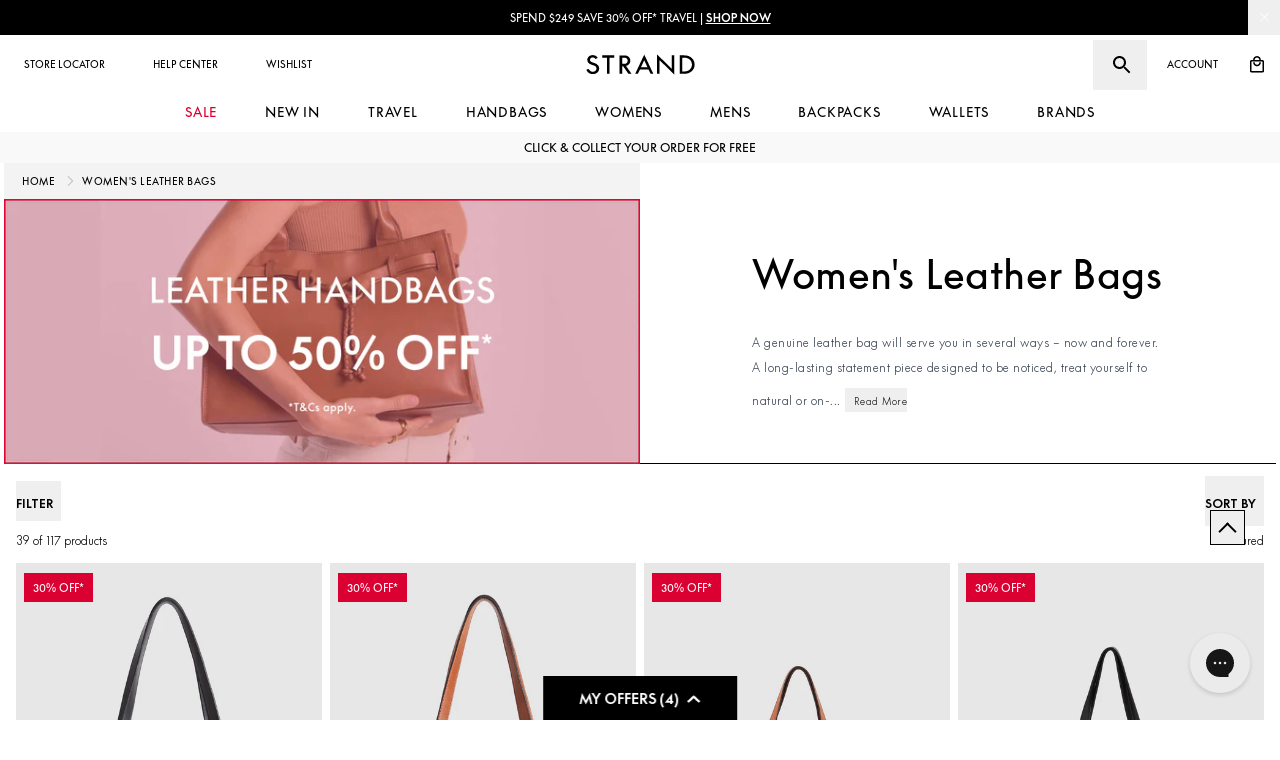

--- FILE ---
content_type: text/html; charset=utf-8
request_url: https://www.strandbags.co.nz/collections/womens-leather-bags
body_size: 97448
content:















<!doctype html>
<html class="no-js supports-no-cookies" lang="en">
<head>
<!-- Start of Shoplift scripts -->
<!-- 2025-11-14T03:17:23.0191735Z -->
<style>.shoplift-hide { opacity: 0 !important; }</style>
<style id="sl-preview-bar-hide">#preview-bar-iframe, #PBarNextFrameWrapper { display: none !important; }</style>
<script type="text/javascript">(function(rootPath, template, themeRole, themeId, isThemePreview){  })("/", { suffix: "", type: "collection" }, "main", 145048076464, false)</script>
<!-- End of Shoplift scripts -->

  <script>
    const loadScriptsTimer = setTimeout(loadScripts, 5000);
    const userInteractionEvents = ["mouseover", "keydown", "touchmove", "touchstart"];
    
    function triggerScriptLoader() {
      loadScripts();
      clearTimeout(loadScriptsTimer);
      userInteractionEvents.forEach(function (event) {
        window.removeEventListener(event, triggerScriptLoader, { passive: true });
      });
    }
    
    function loadScripts() {
      const elementsToLoad = document.querySelectorAll("script[data-type='lazy'], iframe[data-type='lazy']");
      elementsToLoad.forEach(function (elem) {
        elem.setAttribute("src", elem.getAttribute("data-src"));
      });
    }
    
    userInteractionEvents.forEach(function (event) {
      window.addEventListener(event, triggerScriptLoader, { passive: true });
    });
</script>

  <link rel="preload" href="//www.strandbags.co.nz/cdn/shop/t/588/assets/SupremeLL-Light.woff" as="font"  type="font/woff" crossorigin="anonymous">
<link rel="preload" href="//www.strandbags.co.nz/cdn/shop/t/588/assets/SupremeLL-Regular.woff" as="font"  type="font/woff" crossorigin="anonymous">
<link rel="preload" href="//www.strandbags.co.nz/cdn/shop/t/588/assets/SupremeLL-Medium.woff" as="font"  type="font/woff" crossorigin="anonymous">
<link rel="preload" href="//www.strandbags.co.nz/cdn/shop/t/588/assets/SupremeLL-Bold.woff" as="font"  type="font/woff" crossorigin="anonymous">

<link rel="preload" href="//www.strandbags.co.nz/cdn/shop/t/588/assets/SupremeLL-Light.woff2" as="font"  type="font/woff2" crossorigin="anonymous">
<link rel="preload" href="//www.strandbags.co.nz/cdn/shop/t/588/assets/SupremeLL-Regular.woff2" as="font"  type="font/woff2" crossorigin="anonymous">
<link rel="preload" href="//www.strandbags.co.nz/cdn/shop/t/588/assets/SupremeLL-Medium.woff2" as="font"  type="font/woff2" crossorigin="anonymous">
<link rel="preload" href="//www.strandbags.co.nz/cdn/shop/t/588/assets/SupremeLL-Bold.woff2" as="font"  type="font/woff2" crossorigin="anonymous">

<link rel="preload" href="//www.strandbags.co.nz/cdn/shop/t/588/assets/icomoon.woff2?v=163535195754783449401768876625" as="font"  type="font/woff2" crossorigin="anonymous">

<style data-shopify>
    @font-face {
        font-family: "SupremeLL";
        src: local("SupremeLL-Light"), url("//www.strandbags.co.nz/cdn/shop/t/588/assets/SupremeLL-Light.woff2") format("woff2"), url("../fonts/SupremeLL-Light.woff") format("woff");
        font-weight: 300;
        font-style: normal;
        font-display: swap;
    }

    @font-face {
        font-family: "SupremeLL";
        src: local("SupremeLL-Regular"), url("//www.strandbags.co.nz/cdn/shop/t/588/assets/SupremeLL-Regular.woff") format("woff"), url("//www.strandbags.co.nz/cdn/shop/t/588/assets/SupremeLL-Regular.woff2") format("woff2"), url("../fonts/SupremeLL-Regular.woff") format("woff");
        font-weight: 400;
        font-style: normal;
        font-display: swap;
    }

    @font-face {
        font-family: "SupremeLL";
        src: local("SupremeLL-Medium"), url("//www.strandbags.co.nz/cdn/shop/t/588/assets/SupremeLL-Medium.woff2") format("woff2"), url("../fonts/SupremeLL-Medium.woff") format("woff");
        font-weight: 600;
        font-style: normal;
        font-display: swap;
    }

    @font-face {
        font-family: "SupremeLL";
        src: local("SupremeLL-Bold"), url("//www.strandbags.co.nz/cdn/shop/t/588/assets/SupremeLL-Bold.woff2") format("woff2"), url("../fonts/SupremeLL-Bold.woff") format("woff");
        font-weight: 700;
        font-style: normal;
        font-display: swap;
    }

    @font-face {
        font-family: 'icomoon';
        src: url("//www.strandbags.co.nz/cdn/shop/t/588/assets/icomoon.woff2?v=163535195754783449401768876625") format("woff2"), url("../fonts/icomoon.woff") format("woff");
        font-weight: normal;
        font-style: normal;
        font-display: swap;
    }
</style>
<meta charset="utf-8">
  <meta http-equiv="X-UA-Compatible" content="IE=edge">
  <meta name="viewport" content="width=device-width,initial-scale=1,maximum-scale=1">
  <link rel="canonical" href="https://www.strandbags.co.nz/collections/womens-leather-bags"><meta name="google-site-verification" content="akqP3PDCjcST-bHhG-AiyT7AOVxj9MSxrq5Y9Rrn5m4" /><link rel="preconnect" href="https://cdn.shopify.com" crossorigin>

  
<link rel="alternate" hreflang="en-au" href="https://www.strandbags.com.au/collections/womens-leather-bags" /><link rel="alternate" hreflang="en-nz" href="https://www.strandbags.co.nz/collections/womens-leather-bags" />

  
  <link rel="apple-touch-icon" sizes="57x57" href="//www.strandbags.co.nz/cdn/shop/t/588/assets/favicon_57x57.png?v=112949223486253434351768876625">
  <link rel="apple-touch-icon" sizes="60x60" href="//www.strandbags.co.nz/cdn/shop/t/588/assets/favicon_60x60.png?v=112949223486253434351768876625">
  <link rel="apple-touch-icon" sizes="72x72" href="//www.strandbags.co.nz/cdn/shop/t/588/assets/favicon_72x72.png?v=112949223486253434351768876625">
  <link rel="apple-touch-icon" sizes="76x76" href="//www.strandbags.co.nz/cdn/shop/t/588/assets/favicon_76x76.png?v=112949223486253434351768876625">
  <link rel="apple-touch-icon" sizes="114x114" href="//www.strandbags.co.nz/cdn/shop/t/588/assets/favicon_114x114.png?v=112949223486253434351768876625">
  <link rel="apple-touch-icon" sizes="120x120" href="//www.strandbags.co.nz/cdn/shop/t/588/assets/favicon_120x120.png?v=112949223486253434351768876625">
  <link rel="apple-touch-icon" sizes="144x144" href="//www.strandbags.co.nz/cdn/shop/t/588/assets/favicon_144x144.png?v=112949223486253434351768876625">
  <link rel="apple-touch-icon" sizes="152x152" href="//www.strandbags.co.nz/cdn/shop/t/588/assets/favicon_152x152.png?v=112949223486253434351768876625">
  <link rel="apple-touch-icon" sizes="180x180" href="//www.strandbags.co.nz/cdn/shop/t/588/assets/favicon_180x180.png?v=112949223486253434351768876625">
  <link rel="icon" type="image/png" sizes="192x192" href="//www.strandbags.co.nz/cdn/shop/t/588/assets/favicon_192x192.png?v=112949223486253434351768876625">
  <link rel="icon" type="image/png" sizes="32x32" href="//www.strandbags.co.nz/cdn/shop/t/588/assets/favicon_32x32.png?v=112949223486253434351768876625">
  <link rel="icon" type="image/png" sizes="96x96" href="//www.strandbags.co.nz/cdn/shop/t/588/assets/favicon_96x96.png?v=112949223486253434351768876625">
  <link rel="icon" type="image/png" sizes="16x16" href="//www.strandbags.co.nz/cdn/shop/t/588/assets/favicon_16x16.png?v=112949223486253434351768876625">
  <meta name="msapplication-TileImage" content="//www.strandbags.co.nz/cdn/shop/t/588/assets/favicon_144x144.png?v=112949223486253434351768876625"><meta name="theme-color" content="#000000">
    <meta name="msapplication-TileColor" content="#000000"><title>Women&#39;s Leather Bags | Shop Online
    
&ndash; Strandbags New Zealand</title><meta name="description" content="Buy Women&#39;s Leather Bags Online at Strandbags New Zealand. Shop the latest trends in Handbags, Wallets and Luggage">


<meta property="og:site_name" content="Strandbags New Zealand">
<meta property="og:url" content="https://www.strandbags.co.nz/collections/womens-leather-bags">
<meta property="og:title" content="Women's Leather Bags">
<meta property="og:type" content="product.group">
<meta property="og:description" content="Buy Women&#39;s Leather Bags Online at Strandbags New Zealand. Shop the latest trends in Handbags, Wallets and Luggage"><meta property="og:image" content="http://www.strandbags.co.nz/cdn/shop/collections/06_Collections_V2-0_7f1e08bc-d8a7-41aa-b052-c6afbb605159.jpg?v=1737672121">
      <meta property="og:image:secure_url" content="https://www.strandbags.co.nz/cdn/shop/collections/06_Collections_V2-0_7f1e08bc-d8a7-41aa-b052-c6afbb605159.jpg?v=1737672121">
      <meta property="og:image:width" content="1200">
      <meta property="og:image:height" content="500">
      <meta property="og:image:alt" content="Women&#39;s Leather Bags">

<meta name="twitter:site" content="@">
<meta name="twitter:card" content="summary_large_image">
<meta name="twitter:title" content="Women's Leather Bags">
<meta name="twitter:description" content="Buy Women&#39;s Leather Bags Online at Strandbags New Zealand. Shop the latest trends in Handbags, Wallets and Luggage">

  
<style data-shopify>
  :root {
    --svg-logo-mini: url(//www.strandbags.co.nz/cdn/shop/t/588/assets/logo-mini.svg?v=154255603130554432771768876625);
    --svg-logo-mini--white: url(//www.strandbags.co.nz/cdn/shop/t/588/assets/logo-mini--white.svg?v=69702318073863737771768876625);
    --svg-icon-facebook: url(//www.strandbags.co.nz/cdn/shop/t/588/assets/icon-facebook.svg?v=8058516133554360431768876625);
    --svg-icon-pinterest: url(//www.strandbags.co.nz/cdn/shop/t/588/assets/icon-pinterest.svg?v=34373598913683379341768876625);
    --svg-icon-mail: url(//www.strandbags.co.nz/cdn/shop/t/588/assets/icon-mail.svg?v=26680966089277568861768876625);
    --svg-icon-clip: url(//www.strandbags.co.nz/cdn/shop/t/588/assets/icon-clip.svg?v=47649722067519107981768876625);
    --promo-price-color-regular: #000000;
    --promo-price-color-markdown: #db0032;
    --promo-price-color-package: #000000;
    --promo-price-color-promo: #db0032;
  }
</style>

  <link href="//www.strandbags.co.nz/cdn/shop/t/588/assets/tailwind.css?v=56804900402174099031768876625" rel="stylesheet" type="text/css" media="all" />
  <link href="//www.strandbags.co.nz/cdn/shop/t/588/assets/theme.css?v=146640051637819024791768876625" rel="stylesheet" type="text/css" media="all" />

  <script>
    // Redirect to homepage if browser is IE
    // This is a workaround because unsupported browser screen only displays in homepage
    if (window.document.documentMode && window.location.href !== "https://www.strandbags.co.nz/") {
      window.location.replace("https://www.strandbags.co.nz");
    }

    document.documentElement.className = document.documentElement.className.replace('no-js', '');

    window.theme = {
      strings: {
        addToCart: "Add To Bag",
        soldOut: "Sold Out",
        unavailable: "Unavailable"
      },
      moneyFormat: "${{amount}}",
      cartRemovedNotificationDuration: 5000,
      isMemberPriceEnabled: false
    };

     
  </script>

  
  <script>window.performance && window.performance.mark && window.performance.mark('shopify.content_for_header.start');</script><meta name="google-site-verification" content="akqP3PDCjcST-bHhG-AiyT7AOVxj9MSxrq5Y9Rrn5m4">
<meta id="shopify-digital-wallet" name="shopify-digital-wallet" content="/55740465328/digital_wallets/dialog">
<meta name="shopify-checkout-api-token" content="33da2761ef573e5d08a68f580abbf384">
<meta id="in-context-paypal-metadata" data-shop-id="55740465328" data-venmo-supported="false" data-environment="production" data-locale="en_US" data-paypal-v4="true" data-currency="NZD">
<link rel="alternate" type="application/atom+xml" title="Feed" href="/collections/womens-leather-bags.atom" />
<link rel="next" href="/collections/womens-leather-bags?page=2">
<link rel="alternate" type="application/json+oembed" href="https://www.strandbags.co.nz/collections/womens-leather-bags.oembed">
<script async="async" src="/checkouts/internal/preloads.js?locale=en-NZ"></script>
<link rel="preconnect" href="https://shop.app" crossorigin="anonymous">
<script async="async" src="https://shop.app/checkouts/internal/preloads.js?locale=en-NZ&shop_id=55740465328" crossorigin="anonymous"></script>
<script id="apple-pay-shop-capabilities" type="application/json">{"shopId":55740465328,"countryCode":"NZ","currencyCode":"NZD","merchantCapabilities":["supports3DS"],"merchantId":"gid:\/\/shopify\/Shop\/55740465328","merchantName":"Strandbags New Zealand","requiredBillingContactFields":["postalAddress","email","phone"],"requiredShippingContactFields":["postalAddress","email","phone"],"shippingType":"shipping","supportedNetworks":["visa","masterCard","amex","jcb"],"total":{"type":"pending","label":"Strandbags New Zealand","amount":"1.00"},"shopifyPaymentsEnabled":true,"supportsSubscriptions":true}</script>
<script id="shopify-features" type="application/json">{"accessToken":"33da2761ef573e5d08a68f580abbf384","betas":["rich-media-storefront-analytics"],"domain":"www.strandbags.co.nz","predictiveSearch":true,"shopId":55740465328,"locale":"en"}</script>
<script>var Shopify = Shopify || {};
Shopify.shop = "strandbags-nz.myshopify.com";
Shopify.locale = "en";
Shopify.currency = {"active":"NZD","rate":"1.0"};
Shopify.country = "NZ";
Shopify.theme = {"name":"[production backup][20260120]","id":145048076464,"schema_name":"Astro","schema_version":"1.1","theme_store_id":null,"role":"main"};
Shopify.theme.handle = "null";
Shopify.theme.style = {"id":null,"handle":null};
Shopify.cdnHost = "www.strandbags.co.nz/cdn";
Shopify.routes = Shopify.routes || {};
Shopify.routes.root = "/";</script>
<script type="module">!function(o){(o.Shopify=o.Shopify||{}).modules=!0}(window);</script>
<script>!function(o){function n(){var o=[];function n(){o.push(Array.prototype.slice.apply(arguments))}return n.q=o,n}var t=o.Shopify=o.Shopify||{};t.loadFeatures=n(),t.autoloadFeatures=n()}(window);</script>
<script>
  window.ShopifyPay = window.ShopifyPay || {};
  window.ShopifyPay.apiHost = "shop.app\/pay";
  window.ShopifyPay.redirectState = null;
</script>
<script id="shop-js-analytics" type="application/json">{"pageType":"collection"}</script>
<script defer="defer" async type="module" src="//www.strandbags.co.nz/cdn/shopifycloud/shop-js/modules/v2/client.init-shop-cart-sync_BApSsMSl.en.esm.js"></script>
<script defer="defer" async type="module" src="//www.strandbags.co.nz/cdn/shopifycloud/shop-js/modules/v2/chunk.common_CBoos6YZ.esm.js"></script>
<script type="module">
  await import("//www.strandbags.co.nz/cdn/shopifycloud/shop-js/modules/v2/client.init-shop-cart-sync_BApSsMSl.en.esm.js");
await import("//www.strandbags.co.nz/cdn/shopifycloud/shop-js/modules/v2/chunk.common_CBoos6YZ.esm.js");

  window.Shopify.SignInWithShop?.initShopCartSync?.({"fedCMEnabled":true,"windoidEnabled":true});

</script>
<script>
  window.Shopify = window.Shopify || {};
  if (!window.Shopify.featureAssets) window.Shopify.featureAssets = {};
  window.Shopify.featureAssets['shop-js'] = {"shop-cart-sync":["modules/v2/client.shop-cart-sync_DJczDl9f.en.esm.js","modules/v2/chunk.common_CBoos6YZ.esm.js"],"init-fed-cm":["modules/v2/client.init-fed-cm_BzwGC0Wi.en.esm.js","modules/v2/chunk.common_CBoos6YZ.esm.js"],"init-windoid":["modules/v2/client.init-windoid_BS26ThXS.en.esm.js","modules/v2/chunk.common_CBoos6YZ.esm.js"],"init-shop-email-lookup-coordinator":["modules/v2/client.init-shop-email-lookup-coordinator_DFwWcvrS.en.esm.js","modules/v2/chunk.common_CBoos6YZ.esm.js"],"shop-cash-offers":["modules/v2/client.shop-cash-offers_DthCPNIO.en.esm.js","modules/v2/chunk.common_CBoos6YZ.esm.js","modules/v2/chunk.modal_Bu1hFZFC.esm.js"],"shop-button":["modules/v2/client.shop-button_D_JX508o.en.esm.js","modules/v2/chunk.common_CBoos6YZ.esm.js"],"shop-toast-manager":["modules/v2/client.shop-toast-manager_tEhgP2F9.en.esm.js","modules/v2/chunk.common_CBoos6YZ.esm.js"],"avatar":["modules/v2/client.avatar_BTnouDA3.en.esm.js"],"pay-button":["modules/v2/client.pay-button_BuNmcIr_.en.esm.js","modules/v2/chunk.common_CBoos6YZ.esm.js"],"init-shop-cart-sync":["modules/v2/client.init-shop-cart-sync_BApSsMSl.en.esm.js","modules/v2/chunk.common_CBoos6YZ.esm.js"],"shop-login-button":["modules/v2/client.shop-login-button_DwLgFT0K.en.esm.js","modules/v2/chunk.common_CBoos6YZ.esm.js","modules/v2/chunk.modal_Bu1hFZFC.esm.js"],"init-customer-accounts-sign-up":["modules/v2/client.init-customer-accounts-sign-up_TlVCiykN.en.esm.js","modules/v2/client.shop-login-button_DwLgFT0K.en.esm.js","modules/v2/chunk.common_CBoos6YZ.esm.js","modules/v2/chunk.modal_Bu1hFZFC.esm.js"],"init-shop-for-new-customer-accounts":["modules/v2/client.init-shop-for-new-customer-accounts_DrjXSI53.en.esm.js","modules/v2/client.shop-login-button_DwLgFT0K.en.esm.js","modules/v2/chunk.common_CBoos6YZ.esm.js","modules/v2/chunk.modal_Bu1hFZFC.esm.js"],"init-customer-accounts":["modules/v2/client.init-customer-accounts_C0Oh2ljF.en.esm.js","modules/v2/client.shop-login-button_DwLgFT0K.en.esm.js","modules/v2/chunk.common_CBoos6YZ.esm.js","modules/v2/chunk.modal_Bu1hFZFC.esm.js"],"shop-follow-button":["modules/v2/client.shop-follow-button_C5D3XtBb.en.esm.js","modules/v2/chunk.common_CBoos6YZ.esm.js","modules/v2/chunk.modal_Bu1hFZFC.esm.js"],"checkout-modal":["modules/v2/client.checkout-modal_8TC_1FUY.en.esm.js","modules/v2/chunk.common_CBoos6YZ.esm.js","modules/v2/chunk.modal_Bu1hFZFC.esm.js"],"lead-capture":["modules/v2/client.lead-capture_D-pmUjp9.en.esm.js","modules/v2/chunk.common_CBoos6YZ.esm.js","modules/v2/chunk.modal_Bu1hFZFC.esm.js"],"shop-login":["modules/v2/client.shop-login_BmtnoEUo.en.esm.js","modules/v2/chunk.common_CBoos6YZ.esm.js","modules/v2/chunk.modal_Bu1hFZFC.esm.js"],"payment-terms":["modules/v2/client.payment-terms_BHOWV7U_.en.esm.js","modules/v2/chunk.common_CBoos6YZ.esm.js","modules/v2/chunk.modal_Bu1hFZFC.esm.js"]};
</script>
<script>(function() {
  var isLoaded = false;
  function asyncLoad() {
    if (isLoaded) return;
    isLoaded = true;
    var urls = ["https:\/\/apps.hiko.link\/js\/hiko-auth.js?shop=strandbags-nz.myshopify.com","https:\/\/static.klaviyo.com\/onsite\/js\/klaviyo.js?company_id=XQQUki\u0026shop=strandbags-nz.myshopify.com","https:\/\/cdn.obviyo.net\/dynamic\/loader\/prod\/JTmb22Ut?shop=strandbags-nz.myshopify.com","https:\/\/na.shgcdn3.com\/pixel-collector.js?shop=strandbags-nz.myshopify.com","https:\/\/config.gorgias.chat\/bundle-loader\/01HPFXYABJYDQZB3Z483335D4S?source=shopify1click\u0026shop=strandbags-nz.myshopify.com","https:\/\/cdn.9gtb.com\/loader.js?g_cvt_id=cf5e4e10-c178-48e2-99f5-aa5945da05e4\u0026shop=strandbags-nz.myshopify.com","\/\/backinstock.useamp.com\/widget\/48332_1767157405.js?category=bis\u0026v=6\u0026shop=strandbags-nz.myshopify.com","https:\/\/cdn.shopify.com\/s\/files\/1\/0557\/4046\/5328\/t\/588\/assets\/instant-pixel-site_98e2a585a7614027b66de8596883e937.js?v=1768876625\u0026shop=strandbags-nz.myshopify.com"];
    for (var i = 0; i < urls.length; i++) {
      var s = document.createElement('script');
      s.type = 'text/javascript';
      s.async = true;
      s.src = urls[i];
      var x = document.getElementsByTagName('script')[0];
      x.parentNode.insertBefore(s, x);
    }
  };
  if(window.attachEvent) {
    window.attachEvent('onload', asyncLoad);
  } else {
    window.addEventListener('load', asyncLoad, false);
  }
})();</script>
<script id="__st">var __st={"a":55740465328,"offset":46800,"reqid":"4cdcf080-1b36-42f4-826a-6295fd4c72a8-1768921040","pageurl":"www.strandbags.co.nz\/collections\/womens-leather-bags","u":"d536a98f572f","p":"collection","rtyp":"collection","rid":274804048048};</script>
<script>window.ShopifyPaypalV4VisibilityTracking = true;</script>
<script id="form-persister">!function(){'use strict';const t='contact',e='new_comment',n=[[t,t],['blogs',e],['comments',e],[t,'customer']],o='password',r='form_key',c=['recaptcha-v3-token','g-recaptcha-response','h-captcha-response',o],s=()=>{try{return window.sessionStorage}catch{return}},i='__shopify_v',u=t=>t.elements[r],a=function(){const t=[...n].map((([t,e])=>`form[action*='/${t}']:not([data-nocaptcha='true']) input[name='form_type'][value='${e}']`)).join(',');var e;return e=t,()=>e?[...document.querySelectorAll(e)].map((t=>t.form)):[]}();function m(t){const e=u(t);a().includes(t)&&(!e||!e.value)&&function(t){try{if(!s())return;!function(t){const e=s();if(!e)return;const n=u(t);if(!n)return;const o=n.value;o&&e.removeItem(o)}(t);const e=Array.from(Array(32),(()=>Math.random().toString(36)[2])).join('');!function(t,e){u(t)||t.append(Object.assign(document.createElement('input'),{type:'hidden',name:r})),t.elements[r].value=e}(t,e),function(t,e){const n=s();if(!n)return;const r=[...t.querySelectorAll(`input[type='${o}']`)].map((({name:t})=>t)),u=[...c,...r],a={};for(const[o,c]of new FormData(t).entries())u.includes(o)||(a[o]=c);n.setItem(e,JSON.stringify({[i]:1,action:t.action,data:a}))}(t,e)}catch(e){console.error('failed to persist form',e)}}(t)}const f=t=>{if('true'===t.dataset.persistBound)return;const e=function(t,e){const n=function(t){return'function'==typeof t.submit?t.submit:HTMLFormElement.prototype.submit}(t).bind(t);return function(){let t;return()=>{t||(t=!0,(()=>{try{e(),n()}catch(t){(t=>{console.error('form submit failed',t)})(t)}})(),setTimeout((()=>t=!1),250))}}()}(t,(()=>{m(t)}));!function(t,e){if('function'==typeof t.submit&&'function'==typeof e)try{t.submit=e}catch{}}(t,e),t.addEventListener('submit',(t=>{t.preventDefault(),e()})),t.dataset.persistBound='true'};!function(){function t(t){const e=(t=>{const e=t.target;return e instanceof HTMLFormElement?e:e&&e.form})(t);e&&m(e)}document.addEventListener('submit',t),document.addEventListener('DOMContentLoaded',(()=>{const e=a();for(const t of e)f(t);var n;n=document.body,new window.MutationObserver((t=>{for(const e of t)if('childList'===e.type&&e.addedNodes.length)for(const t of e.addedNodes)1===t.nodeType&&'FORM'===t.tagName&&a().includes(t)&&f(t)})).observe(n,{childList:!0,subtree:!0,attributes:!1}),document.removeEventListener('submit',t)}))}()}();</script>
<script integrity="sha256-4kQ18oKyAcykRKYeNunJcIwy7WH5gtpwJnB7kiuLZ1E=" data-source-attribution="shopify.loadfeatures" defer="defer" src="//www.strandbags.co.nz/cdn/shopifycloud/storefront/assets/storefront/load_feature-a0a9edcb.js" crossorigin="anonymous"></script>
<script crossorigin="anonymous" defer="defer" src="//www.strandbags.co.nz/cdn/shopifycloud/storefront/assets/shopify_pay/storefront-65b4c6d7.js?v=20250812"></script>
<script data-source-attribution="shopify.dynamic_checkout.dynamic.init">var Shopify=Shopify||{};Shopify.PaymentButton=Shopify.PaymentButton||{isStorefrontPortableWallets:!0,init:function(){window.Shopify.PaymentButton.init=function(){};var t=document.createElement("script");t.src="https://www.strandbags.co.nz/cdn/shopifycloud/portable-wallets/latest/portable-wallets.en.js",t.type="module",document.head.appendChild(t)}};
</script>
<script data-source-attribution="shopify.dynamic_checkout.buyer_consent">
  function portableWalletsHideBuyerConsent(e){var t=document.getElementById("shopify-buyer-consent"),n=document.getElementById("shopify-subscription-policy-button");t&&n&&(t.classList.add("hidden"),t.setAttribute("aria-hidden","true"),n.removeEventListener("click",e))}function portableWalletsShowBuyerConsent(e){var t=document.getElementById("shopify-buyer-consent"),n=document.getElementById("shopify-subscription-policy-button");t&&n&&(t.classList.remove("hidden"),t.removeAttribute("aria-hidden"),n.addEventListener("click",e))}window.Shopify?.PaymentButton&&(window.Shopify.PaymentButton.hideBuyerConsent=portableWalletsHideBuyerConsent,window.Shopify.PaymentButton.showBuyerConsent=portableWalletsShowBuyerConsent);
</script>
<script data-source-attribution="shopify.dynamic_checkout.cart.bootstrap">document.addEventListener("DOMContentLoaded",(function(){function t(){return document.querySelector("shopify-accelerated-checkout-cart, shopify-accelerated-checkout")}if(t())Shopify.PaymentButton.init();else{new MutationObserver((function(e,n){t()&&(Shopify.PaymentButton.init(),n.disconnect())})).observe(document.body,{childList:!0,subtree:!0})}}));
</script>
<link id="shopify-accelerated-checkout-styles" rel="stylesheet" media="screen" href="https://www.strandbags.co.nz/cdn/shopifycloud/portable-wallets/latest/accelerated-checkout-backwards-compat.css" crossorigin="anonymous">
<style id="shopify-accelerated-checkout-cart">
        #shopify-buyer-consent {
  margin-top: 1em;
  display: inline-block;
  width: 100%;
}

#shopify-buyer-consent.hidden {
  display: none;
}

#shopify-subscription-policy-button {
  background: none;
  border: none;
  padding: 0;
  text-decoration: underline;
  font-size: inherit;
  cursor: pointer;
}

#shopify-subscription-policy-button::before {
  box-shadow: none;
}

      </style>

<script>window.performance && window.performance.mark && window.performance.mark('shopify.content_for_header.end');</script>
  





  <script type="text/javascript">
    
      window.__shgMoneyFormat = window.__shgMoneyFormat || {"NZD":{"currency":"NZD","currency_symbol":"$","currency_symbol_location":"left","decimal_places":2,"decimal_separator":".","thousands_separator":","}};
    
    window.__shgCurrentCurrencyCode = window.__shgCurrentCurrencyCode || {
      currency: "NZD",
      currency_symbol: "$",
      decimal_separator: ".",
      thousands_separator: ",",
      decimal_places: 2,
      currency_symbol_location: "left"
    };
  </script>




  

<script type="text/javascript">
  
    window.SHG_CUSTOMER = null;
  
</script>








  

  <!-- Emarsys tracking code -->
  <script type="text/javascript">
    var ScarabQueue = ScarabQueue || [];
    (function(id) {
      if (document.getElementById(id)) return;
      var js = document.createElement('script'); js.id = id;
      js.src = '//cdn.scarabresearch.com/js/10443715B67CD289/scarab-v2.js';
      var fs = document.getElementsByTagName('script')[0];
      fs.parentNode.insertBefore(js, fs);
    })('scarab-js-api');
  </script>

  <!-- Wishlist king -->
  
    

<script type="text/javascript">
  function initAppmate(Appmate){
    Appmate.wk.on({
      'click [data-wk-add-product]': eventHandler(function(){
        var productId = this.getAttribute('data-wk-add-product');
        var select = Appmate.wk.$('form select[name="id"]');
        var variantId = select.length ? select.val() : undefined;
        Appmate.wk.addProduct(productId, variantId).then(function(product) {
          var variant = product.selected_or_first_available_variant || {};
          sendTracking({
            hitType: 'event',
            eventCategory: 'Wishlist',
            eventAction: 'WK Added Product',
            eventLabel: 'Wishlist King',
          }, {
            id: variant.sku || variant.id,
            name: product.title,
            category: product.type,
            brand: product.vendor,
            variant: variant.title,
            price: variant.price
          }, {
            list: "" || undefined
          });
        });
      }),
      'click [data-wk-remove-product]': eventHandler(function(){
        var productId = this.getAttribute('data-wk-remove-product');
        Appmate.wk.removeProduct(productId).then(function(product) {
          var variant = product.selected_or_first_available_variant || {};
          sendTracking({
            hitType: 'event',
            eventCategory: 'Wishlist',
            eventAction: 'WK Removed Product',
            eventLabel: 'Wishlist King',
          }, {
            id: variant.sku || variant.id,
            name: product.title,
            category: product.type,
            brand: product.vendor,
            variant: variant.title,
            price: variant.price
          }, {
            list: "" || undefined
          });
        });
      }),
      'click [data-wk-remove-item]': eventHandler(function(){
        var itemId = this.getAttribute('data-wk-remove-item');
        fadeOrNot(this, function() {
          Appmate.wk.removeItem(itemId).then(function(product){
            var variant = product.selected_or_first_available_variant || {};
            sendTracking({
              hitType: 'event',
              eventCategory: 'Wishlist',
              eventAction: 'WK Removed Product',
              eventLabel: 'Wishlist King',
            }, {
              id: variant.sku || variant.id,
              name: product.title,
              category: product.type,
              brand: product.vendor,
              variant: variant.title,
              price: variant.price
            }, {
              list: "" || undefined
            });
          });
        });
      }),
      'click [data-wk-clear-wishlist]': eventHandler(function(){
        var wishlistId = this.getAttribute('data-wk-clear-wishlist');
        Appmate.wk.clear(wishlistId).then(function() {
          sendTracking({
            hitType: 'event',
            eventCategory: 'Wishlist',
            eventAction: 'WK Cleared Wishlist',
            eventLabel: 'Wishlist King',
          });
        });
      }),
      'click [data-wk-share]': eventHandler(function(){
        var params = {
          wkShareService: this.getAttribute("data-wk-share-service"),
          wkShare: this.getAttribute("data-wk-share"),
          wkShareImage: this.getAttribute("data-wk-share-image")
        };
        var shareLink = Appmate.wk.getShareLink(params);

        sendTracking({
          hitType: 'event',
          eventCategory: 'Wishlist',
          eventAction: 'WK Shared Wishlist (' + params.wkShareService + ')',
          eventLabel: 'Wishlist King',
        });

        switch (params.wkShareService) {
          case 'link':
            Appmate.wk.$('#wk-share-link-text').addClass('wk-visible').find('.wk-text').html(shareLink);
            var copyButton = Appmate.wk.$('#wk-share-link-text .wk-clipboard');
            var copyText = copyButton.html();
            var clipboard = Appmate.wk.clipboard(copyButton[0]);
            clipboard.on('success', function(e) {
              copyButton.html('copied');
              setTimeout(function(){
                copyButton.html(copyText);
              }, 2000);
            });
            break;
          case 'email':
            window.location.href = shareLink;
            break;
          case 'contact':
            var contactUrl = '/pages/contact';
            var message = 'Here is the link to my list:\n' + shareLink;
            window.location.href=contactUrl + '?message=' + encodeURIComponent(message);
            break;
          default:
            window.open(
              shareLink,
              'wishlist_share',
              'height=590, width=770, toolbar=no, menubar=no, scrollbars=no, resizable=no, location=no, directories=no, status=no'
            );
        }
      }),
      'click [data-wk-move-to-cart]': eventHandler(function(){
        var $elem = Appmate.wk.$(this);
        $form = $elem.parents('form');
        $elem.prop("disabled", true);

        var item = this.getAttribute('data-wk-move-to-cart');
        var formData = $form.serialize();

        fadeOrNot(this, function(){
          Appmate.wk
          .moveToCart(item, formData)
          .then(function(product){
            $elem.prop("disabled", false);

            var variant = product.selected_or_first_available_variant || {};
            sendTracking({
              hitType: 'event',
              eventCategory: 'Wishlist',
              eventAction: 'WK Added to Cart',
              eventLabel: 'Wishlist King',
              hitCallback: function() {
                window.scrollTo(0, 0);
                location.reload();
              }
            }, {
              id: variant.sku || variant.id,
              name: product.title,
              category: product.type,
              brand: product.vendor,
              variant: variant.title,
              price: variant.price,
              quantity: 1,
            }, {
              list: "" || undefined
            });
          });
        });
      }),
      'render .wk-option-select': function(elem){
        appmateOptionSelect(elem);
      },
      'login-required': function (intent) {
        var redirect = {
          path: window.location.pathname,
          intent: intent
        };
        window.location = '/account/login?wk-redirect=' + encodeURIComponent(JSON.stringify(redirect));
      },
      'ready': function () {
        fillContactForm();

        var redirect = Appmate.wk.getQueryParam('wk-redirect');
        if (redirect) {
          Appmate.wk.addLoginRedirect(Appmate.wk.$('#customer_login'), JSON.parse(redirect));
        }
        var intent = Appmate.wk.getQueryParam('wk-intent');
        if (intent) {
          intent = JSON.parse(intent);
          switch (intent.action) {
            case 'addProduct':
              Appmate.wk.addProduct(intent.product, intent.variant)
              break;
            default:
              console.warn('Wishlist King: Intent not implemented', intent)
          }
          if (window.history && window.history.pushState) {
            history.pushState(null, null, window.location.pathname);
          }
        }
      }
    });

    Appmate.init({
      shop: {
        domain: 'strandbags-nz.myshopify.com'
      },
      session: {
        customer: ''
      },
      globals: {
        settings: {
          app_wk_icon: 'heart',
          app_wk_share_position: 'top',
          app_wk_products_per_row: 4,
          money_format: '${{amount}}',
          root_url: ''
        },
        customer: '',
        customer_accounts_enabled: true,
      },
      wishlist: {
        filter: function(product) {
          return !product.hidden;
        },
        loginRequired: false,
        handle: '',
        proxyHandle: "/a/wk",
        share: {
          handle: "/pages/shared-wishlist",
          title: 'My Wishlist',
          description: 'Check out some of my favorite things @ Strandbags New Zealand.',
          imageTitle: 'Strandbags New Zealand',
          hashTags: 'wishlist',
          twitterUser: false // will be used with via
        }
      }
    });

    function sendTracking(event, product, action) {
      if (typeof fbq === 'function') {
        switch (event.eventAction) {
          case "WK Added Product":
            fbq('track', 'AddToWishlist', {
              value: product.price,
              currency: 'NZD'
            });
            break;
        }
      }
      if (typeof ga === 'function') {
        if (product) {
          delete product.price;
          ga('ec:addProduct', product);
        }

        if (action) {
          ga('ec:setAction', 'click', action);
        }

        if (event) {
          ga('send', event);
        }

        if (!ga.loaded) {
          event && event.hitCallback && event.hitCallback()
        }
      } else {
        event && event.hitCallback && event.hitCallback()
      }
    }

    function fillContactForm() {
      document.addEventListener('DOMContentLoaded', fillContactForm)
      if (document.getElementById('contact_form')) {
        var message = Appmate.wk.getQueryParam('message');
        var bodyElement = document.querySelector("#contact_form textarea[name='contact[body]']");
        if (bodyElement && message) {
          bodyElement.value = message;
        }
      }
    }

    function eventHandler (callback) {
      return function (event) {
        if (typeof callback === 'function') {
          callback.call(this, event)
        }
        if (event) {
          event.preventDefault();
          event.stopPropagation();
        }
      }
    }

    function fadeOrNot(elem, callback){
      if (typeof $ !== "function") {
        callback();
        return;
      }
      var $elem = $(elem);
  	  if ($elem.parents('.wk-fadeout').length) {
        $elem.parents('.wk-fadeout').fadeOut(callback);
      } else {
        callback();
      }
    }
  }
</script>



<script
  id="wishlist-icon-filled"
  data="wishlist"
  type="text/x-template"
  app="wishlist-king"
>
  {% if settings.app_wk_icon == "heart" %}
    <svg version='1.1' xmlns='https://www.w3.org/2000/svg' width='64' height='64' viewBox='0 0 64 64'>
      <path d='M47.199 4c-6.727 0-12.516 5.472-15.198 11.188-2.684-5.715-8.474-11.188-15.201-11.188-9.274 0-16.8 7.527-16.8 16.802 0 18.865 19.031 23.812 32.001 42.464 12.26-18.536 31.999-24.2 31.999-42.464 0-9.274-7.527-16.802-16.801-16.802z' fill='#000'></path>
    </svg>
  {% elsif settings.app_wk_icon == "star" %}
    <svg version='1.1' xmlns='https://www.w3.org/2000/svg' width='64' height='60.9' viewBox='0 0 64 64'>
      <path d='M63.92,23.25a1.5,1.5,0,0,0-1.39-1H40.3L33.39,1.08A1.5,1.5,0,0,0,32,0h0a1.49,1.49,0,0,0-1.39,1L23.7,22.22H1.47a1.49,1.49,0,0,0-1.39,1A1.39,1.39,0,0,0,.6,24.85l18,13L11.65,59a1.39,1.39,0,0,0,.51,1.61,1.47,1.47,0,0,0,.88.3,1.29,1.29,0,0,0,.88-0.3l18-13.08L50,60.68a1.55,1.55,0,0,0,1.76,0,1.39,1.39,0,0,0,.51-1.61l-6.9-21.14,18-13A1.45,1.45,0,0,0,63.92,23.25Z' fill='#be8508'></path>
    </svg>
  {% endif %}
</script>

<script
  id="wishlist-icon-empty"
  data="wishlist"
  type="text/x-template"
  app="wishlist-king"
>
  {% if settings.app_wk_icon == "heart" %}
    <svg version='1.1' xmlns='https://www.w3.org/2000/svg' width='64px' height='60.833px' viewBox='0 0 64 60.833'>
      <path stroke='#000' stroke-width='5' stroke-miterlimit='10' fill-opacity='0' d='M45.684,2.654c-6.057,0-11.27,4.927-13.684,10.073 c-2.417-5.145-7.63-10.073-13.687-10.073c-8.349,0-15.125,6.776-15.125,15.127c0,16.983,17.134,21.438,28.812,38.231 c11.038-16.688,28.811-21.787,28.811-38.231C60.811,9.431,54.033,2.654,45.684,2.654z'/>
    </svg>
  {% elsif settings.app_wk_icon == "star" %}
    <svg version='1.1' xmlns='https://www.w3.org/2000/svg' width='64' height='60.9' viewBox='0 0 64 64'>
      <path d='M63.92,23.25a1.5,1.5,0,0,0-1.39-1H40.3L33.39,1.08A1.5,1.5,0,0,0,32,0h0a1.49,1.49,0,0,0-1.39,1L23.7,22.22H1.47a1.49,1.49,0,0,0-1.39,1A1.39,1.39,0,0,0,.6,24.85l18,13L11.65,59a1.39,1.39,0,0,0,.51,1.61,1.47,1.47,0,0,0,.88.3,1.29,1.29,0,0,0,.88-0.3l18-13.08L50,60.68a1.55,1.55,0,0,0,1.76,0,1.39,1.39,0,0,0,.51-1.61l-6.9-21.14,18-13A1.45,1.45,0,0,0,63.92,23.25ZM42.75,36.18a1.39,1.39,0,0,0-.51,1.61l5.81,18L32.85,44.69a1.41,1.41,0,0,0-1.67,0L15.92,55.74l5.81-18a1.39,1.39,0,0,0-.51-1.61L6,25.12H24.7a1.49,1.49,0,0,0,1.39-1L32,6.17l5.81,18a1.5,1.5,0,0,0,1.39,1H58Z' fill='#be8508'></path>
    </svg>
  {% endif %}
</script>

<script
  id="wishlist-icon-remove"
  data="wishlist"
  type="text/x-template"
  app="wishlist-king"
>
  <svg role="presentation" viewBox="0 0 16 14">
    <path d="M15 0L1 14m14 0L1 0" stroke="currentColor" fill="none" fill-rule="evenodd"></path>
  </svg>
</script>

<script
  id="wishlist-link"
  data="wishlist"
  type="text/x-template"
  app="wishlist-king"
>
  {% if wishlist.item_count %}
    {% assign link_icon = 'wishlist-icon-filled' %}
  {% else %}
    {% assign link_icon = 'wishlist-icon-empty' %}
  {% endif %}
  <a href="{{ wishlist.url }}" class="wk-link wk-{{ wishlist.state }}" title="View Wishlist"><div class="wk-icon">{% include link_icon %}</div><span class="wk-label">Wishlist</span> <span class="wk-count">({{ wishlist.item_count }})</span></a>
</script>

<script
  id="wishlist-link-li"
  data="wishlist"
  type="text/x-template"
  app="wishlist-king"
>
  <li class="wishlist-link-li wk-{{ wishlist.state }}">
    {% include 'wishlist-link' %}
  </li>
</script>

<script
  id="wishlist-button-product"
  data="product"
  type="text/x-template"
  app="wishlist-king"
>
  {% if product.in_wishlist %}
    {% assign btn_text = 'In Wishlist' %}
    {% assign btn_title = 'Remove from Wishlist' %}
    {% assign btn_action = 'wk-remove-product' %}
    {% assign btn_icon = 'wishlist-icon-filled' %}
  {% else %}
    {% assign btn_text = 'Add to Wishlist' %}
    {% assign btn_title = 'Add to Wishlist' %}
    {% assign btn_action = 'wk-add-product' %}
    {% assign btn_icon = 'wishlist-icon-empty' %}
  {% endif %}

  <button type="button" class="wk-button-product {{ btn_action }}" title="{{ btn_title }}" data-{{ btn_action }}="{{ product.id }}">
    <div class="wk-icon">
      {% include btn_icon %}
    </div>
    <span class="wk-label">{{ btn_text }}</span>
  </button>
</script>

<script
  id="wishlist-button-collection"
  data="product"
  type="text/x-template"
  app="wishlist-king"
>
  {% if product.in_wishlist %}
    {% assign btn_text = 'In Wishlist' %}
    {% assign btn_title = 'Remove from Wishlist' %}
    {% assign btn_action = 'wk-remove-product' %}
    {% assign btn_icon = 'wishlist-icon-filled' %}
  {% else %}
    {% assign btn_text = 'Add to Wishlist' %}
    {% assign btn_title = 'Add to Wishlist' %}
    {% assign btn_action = 'wk-add-product' %}
    {% assign btn_icon = 'wishlist-icon-empty' %}
  {% endif %}

  <button type="button" class="wk-button-collection {{ btn_action }}" title="{{ btn_title }}" data-{{ btn_action }}="{{ product.id }}">
    <div class="wk-icon">
      {% include btn_icon %}
    </div>
    <span class="wk-label">{{ btn_text }}</span>
  </button>
</script>

<script
  id="wishlist-button-wishlist-page"
  data="product"
  type="text/x-template"
  app="wishlist-king"
>
  {% if wishlist.read_only %}
    {% assign item_id = product.id %}
  {% else %}
    {% assign item_id = product.wishlist_item_id %}
  {% endif %}

  {% assign add_class = '' %}
  {% if product.in_wishlist and wishlist.read_only == true %}
    {% assign btn_text = 'In Wishlist' %}
    {% assign btn_title = 'Remove from Wishlist' %}
    {% assign btn_action = 'wk-remove-product' %}
    {% assign btn_icon = 'wishlist-icon-filled' %}
  {% elsif product.in_wishlist and wishlist.read_only == false %}
    {% assign btn_text = 'In Wishlist' %}
    {% assign btn_title = 'Remove from Wishlist' %}
    {% assign btn_action = 'wk-remove-item' %}
    {% assign btn_icon = 'wishlist-icon-remove' %}
    {% assign add_class = 'wk-with-hover' %}
  {% else %}
    {% assign btn_text = 'Add to Wishlist' %}
    {% assign btn_title = 'Add to Wishlist' %}
    {% assign btn_action = 'wk-add-product' %}
    {% assign btn_icon = 'wishlist-icon-empty' %}
    {% assign add_class = 'wk-with-hover' %}
  {% endif %}

  <button type="button" class="wk-button-wishlist-page {{ btn_action }} {{ add_class }}" title="{{ btn_title }}" data-{{ btn_action }}="{{ item_id }}">
    <div class="wk-icon">
      {% include btn_icon %}
    </div>
    <span class="wk-label">{{ btn_text }}</span>
  </button>
</script>

<script
  id="wishlist-button-wishlist-clear"
  data="wishlist"
  type="text/x-template"
  app="wishlist-king"
>
  {% assign btn_text = 'Clear Wishlist' %}
  {% assign btn_title = 'Clear Wishlist' %}
  {% assign btn_class = 'wk-button-wishlist-clear' %}

  <button type="button" class="{{ btn_class }}" title="{{ btn_title }}" data-wk-clear-wishlist="{{ wishlist.permaId }}">
    <span class="wk-label">{{ btn_text }}</span>
  </button>
</script>

<script
  id="wishlist-shared"
  data="shared_wishlist"
  type="text/x-template"
  app="wishlist-king"
>
  {% assign wishlist = shared_wishlist %}
  {% include 'wishlist-collection' with wishlist %}
</script>

<script
  id="wishlist-collection"
  data="wishlist"
  type="text/x-template"
  app="wishlist-king"
>
  <div class='wishlist-collection'>
  {% if wishlist.item_count == 0 %}
    {% include 'wishlist-collection-empty' %}
  {% else %}
    {% if customer_accounts_enabled and customer == false and wishlist.read_only == false %}
      {% include 'wishlist-collection-login-note' %}
    {% endif %}

    {% if settings.app_wk_share_position == "top" %}
      {% unless wishlist.read_only %}
        {% include 'wishlist-collection-share' %}
      {% endunless %}
    {% endif %}

    {% include 'wishlist-collection-loop' %}

    {% if settings.app_wk_share_position == "bottom" %}
      {% unless wishlist.read_only %}
        {% include 'wishlist-collection-share' %}
      {% endunless %}
    {% endif %}

    {% unless wishlist.read_only %}
      {% include 'wishlist-button-wishlist-clear' %}
    {% endunless %}
  {% endif %}
  </div>
</script>

<script
  id="wishlist-collection-empty"
  data="wishlist"
  type="text/x-template"
  app="wishlist-king"
>
  <div class="wk-row">
    <div class="wk-span12">
      <h3 class="wk-wishlist-empty-note">Your wishlist is empty!</h3>
    </div>
  </div>
</script>

<script
  id="wishlist-collection-login-note"
  data="wishlist"
  type="text/x-template"
  app="wishlist-king"
>
  <div class="wk-row">
    <p class="wk-span12 wk-login-note">
      To permanently save your wishlist please <a href="/account/login">login</a> or <a href="/account/register">sign up</a>.
    </p>
  </div>
</script>

<script
  id="wishlist-collection-share"
  data="wishlist"
  type="text/x-template"
  app="wishlist-king"
>
  <h3 id="wk-share-head">Share Wishlist</h3>
  <ul id="wk-share-list">
    <li>{% include 'wishlist-share-button-fb' %}</li>
    <li>{% include 'wishlist-share-button-pinterest' %}</li>
    <li>{% include 'wishlist-share-button-twitter' %}</li>
    <li>{% include 'wishlist-share-button-email' %}</li>
    <li id="wk-share-whatsapp">{% include 'wishlist-share-button-whatsapp' %}</li>
    <li>{% include 'wishlist-share-button-link' %}</li>
    {% comment %}
    <li>{% include 'wishlist-share-button-contact' %}</li>
    {% endcomment %}
  </ul>
  <div id="wk-share-link-text"><span class="wk-text"></span><button class="wk-clipboard" data-clipboard-target="#wk-share-link-text .wk-text">copy link</button></div>
</script>

<script
  id="wishlist-collection-loop"
  data="wishlist"
  type="text/x-template"
  app="wishlist-king"
>
  <div class="wk-row">
    {% assign item_count = 0 %}
    {% for product in wishlist.products %}
      {% assign item_count = item_count | plus: 1 %}
      {% unless limit and item_count > limit %}
        {% assign hide_default_title = false %}
        {% if product.variants.length == 1 and product.variants[0].title contains 'Default' %}
          {% assign hide_default_title = true %}
        {% endif %}

        {% assign items_per_row = settings.app_wk_products_per_row %}
        {% assign wk_item_width = 100 | divided_by: items_per_row %}

        <div class="wk-item-column" style="width: {{ wk_item_width }}%">
          <div id="wk-item-{{ product.wishlist_item_id }}" class="wk-item {{ wk_item_class }} {% unless wishlist.read_only %}wk-fadeout{% endunless %}" data-wk-item="{{ product.wishlist_item_id }}">

            {% include 'wishlist-collection-product-image' with product %}
            {% include 'wishlist-button-wishlist-page' with product %}
            {% include 'wishlist-collection-product-title' with product %}
            {% include 'wishlist-collection-product-price' %}
            {% include 'wishlist-collection-product-form' with product %}
          </div>
        </div>
      {% endunless %}
    {% endfor %}
  </div>
</script>

<script
  id="wishlist-collection-product-image"
  data="wishlist"
  type="text/x-template"
  app="wishlist-king"
>
  <div class="wk-image">
    <a href="{{ product | variant_url }}" class="wk-variant-link wk-content" title="View product">
      <img class="wk-variant-image"
         src="{{ product | variant_img_url: '1000x' }}"
         alt="{{ product.title }}" />
    </a>
  </div>
</script>

<script
  id="wishlist-collection-product-title"
  data="wishlist"
  type="text/x-template"
  app="wishlist-king"
>
  <div class="wk-product-title">
    <a href="{{ product | variant_url }}" class="wk-variant-link" title="View product">{{ product.title }}</a>
  </div>
</script>

<script
  id="wishlist-collection-product-price"
  data="wishlist"
  type="text/x-template"
  app="wishlist-king"
>
  {% assign variant = product.selected_or_first_available_variant %}
  <div class="wk-purchase">
    <span class="wk-price wk-price-preview">
      {% if variant.price >= variant.compare_at_price %}
      {{ variant.price | money }}
      {% else %}
      <span class="saleprice">{{ variant.price | money }}</span> <del>{{ variant.compare_at_price | money }}</del>
      {% endif %}
    </span>
  </div>
</script>

<script
  id="wishlist-collection-product-form"
  data="wishlist"
  type="text/x-template"
  app="wishlist-king"
>
  <form id="wk-add-item-form-{{ product.wishlist_item_id }}" action="/cart/add" method="post" class="wk-add-item-form">

    <!-- Begin product options -->
    <div class="wk-product-options {% if hide_default_title %}wk-no-options{% endif %}">

      <div class="wk-select" {% if hide_default_title %} style="display:none"{% endif %}>
        <select id="wk-option-select-{{ product.wishlist_item_id }}" class="wk-option-select" name="id">

          {% for variant in product.variants %}
          <option value="{{ variant.id }}" {% if variant == product.selected_or_first_available_variant %}selected="selected"{% endif %}>
            {{ variant.title }} - {{ variant.price | money }}
          </option>
          {% endfor %}

        </select>
      </div>

      {% comment %}
        {% if settings.display_quantity_dropdown and product.available %}
        <div class="wk-selector-wrapper">
          <label>Quantity</label>
          <input class="wk-quantity" type="number" name="quantity" value="1" class="wk-item-quantity" />
        </div>
        {% endif %}
      {% endcomment %}

      <div class="wk-purchase-section{% if product.variants.length > 1 %} wk-multiple{% endif %}">
        {% unless product.available %}
        <input type="submit" class="wk-add-to-cart disabled" disabled="disabled" value="Sold Out" />
        {% else %}
          {% assign cart_action = 'wk-move-to-cart' %}
          {% if wishlist.read_only %}
            {% assign cart_action = 'wk-add-to-cart' %}
          {% endif %}
          <input type="submit" class="wk-add-to-cart" data-{{ cart_action }}="{{ product.wishlist_item_id }}" name="add" value="Add to Cart" />
        {% endunless %}
      </div>
    </div>
    <!-- End product options -->
  </form>
</script>

<script
  id="wishlist-share-button-fb"
  data="wishlist"
  type="text/x-template"
  app="wishlist-king"
>
  {% unless wishlist.empty %}
  <a href="#" class="wk-button-share resp-sharing-button__link" title="Share on Facebook" data-wk-share-service="facebook" data-wk-share="{{ wishlist.permaId }}" data-wk-share-image="{{ wishlist.products[0] | variant_img_url: '1200x630' }}">
    <div class="resp-sharing-button resp-sharing-button--facebook resp-sharing-button--large">
      <div aria-hidden="true" class="resp-sharing-button__icon resp-sharing-button__icon--solid">
        <svg version="1.1" x="0px" y="0px" width="24px" height="24px" viewBox="0 0 24 24" enable-background="new 0 0 24 24" xml:space="preserve">
          <g>
            <path d="M18.768,7.465H14.5V5.56c0-0.896,0.594-1.105,1.012-1.105s2.988,0,2.988,0V0.513L14.171,0.5C10.244,0.5,9.5,3.438,9.5,5.32 v2.145h-3v4h3c0,5.212,0,12,0,12h5c0,0,0-6.85,0-12h3.851L18.768,7.465z"/>
          </g>
        </svg>
      </div>
      <span>Facebook</span>
    </div>
  </a>
  {% endunless %}
</script>

<script
  id="wishlist-share-button-twitter"
  data="wishlist"
  type="text/x-template"
  app="wishlist-king"
>
  {% unless wishlist.empty %}
  <a href="#" class="wk-button-share resp-sharing-button__link" title="Share on Twitter" data-wk-share-service="twitter" data-wk-share="{{ wishlist.permaId }}">
    <div class="resp-sharing-button resp-sharing-button--twitter resp-sharing-button--large">
      <div aria-hidden="true" class="resp-sharing-button__icon resp-sharing-button__icon--solid">
        <svg version="1.1" x="0px" y="0px" width="24px" height="24px" viewBox="0 0 24 24" enable-background="new 0 0 24 24" xml:space="preserve">
          <g>
            <path d="M23.444,4.834c-0.814,0.363-1.5,0.375-2.228,0.016c0.938-0.562,0.981-0.957,1.32-2.019c-0.878,0.521-1.851,0.9-2.886,1.104 C18.823,3.053,17.642,2.5,16.335,2.5c-2.51,0-4.544,2.036-4.544,4.544c0,0.356,0.04,0.703,0.117,1.036 C8.132,7.891,4.783,6.082,2.542,3.332C2.151,4.003,1.927,4.784,1.927,5.617c0,1.577,0.803,2.967,2.021,3.782 C3.203,9.375,2.503,9.171,1.891,8.831C1.89,8.85,1.89,8.868,1.89,8.888c0,2.202,1.566,4.038,3.646,4.456 c-0.666,0.181-1.368,0.209-2.053,0.079c0.579,1.804,2.257,3.118,4.245,3.155C5.783,18.102,3.372,18.737,1,18.459 C3.012,19.748,5.399,20.5,7.966,20.5c8.358,0,12.928-6.924,12.928-12.929c0-0.198-0.003-0.393-0.012-0.588 C21.769,6.343,22.835,5.746,23.444,4.834z"/>
          </g>
        </svg>
      </div>
      <span>Twitter</span>
    </div>
  </a>
  {% endunless %}
</script>

<script
  id="wishlist-share-button-pinterest"
  data="wishlist"
  type="text/x-template"
  app="wishlist-king"
>
  {% unless wishlist.empty %}
  <a href="#" class="wk-button-share resp-sharing-button__link" title="Share on Pinterest" data-wk-share-service="pinterest" data-wk-share="{{ wishlist.permaId }}" data-wk-share-image="{{ wishlist.products[0] | variant_img_url: '1200x630' }}">
    <div class="resp-sharing-button resp-sharing-button--pinterest resp-sharing-button--large">
      <div aria-hidden="true" class="resp-sharing-button__icon resp-sharing-button__icon--solid">
        <svg version="1.1" x="0px" y="0px" width="24px" height="24px" viewBox="0 0 24 24" enable-background="new 0 0 24 24" xml:space="preserve">
          <path d="M12.137,0.5C5.86,0.5,2.695,5,2.695,8.752c0,2.272,0.8 ,4.295,2.705,5.047c0.303,0.124,0.574,0.004,0.661-0.33 c0.062-0.231,0.206-0.816,0.271-1.061c0.088-0.331,0.055-0.446-0.19-0.736c-0.532-0.626-0.872-1.439-0.872-2.59 c0-3.339,2.498-6.328,6.505-6.328c3.548,0,5.497,2.168,5.497,5.063c0,3.809-1.687,7.024-4.189,7.024 c-1.382,0-2.416-1.142-2.085-2.545c0.397-1.675,1.167-3.479,1.167-4.688c0-1.081-0.58-1.983-1.782-1.983 c-1.413,0-2.548,1.461-2.548,3.42c0,1.247,0.422,2.09,0.422,2.09s-1.445,6.126-1.699,7.199c-0.505,2.137-0.076,4.756-0.04,5.02 c0.021,0.157,0.224,0.195,0.314,0.078c0.13-0.171,1.813-2.25,2.385-4.325c0.162-0.589,0.929-3.632,0.929-3.632 c0.459,0.876,1.801,1.646,3.228,1.646c4.247,0,7.128-3.871,7.128-9.053C20.5,4.15,17.182,0.5,12.137,0.5z"/>
        </svg>
      </div>
      <span>Pinterest</span>
    </div>
  </a>
  {% endunless %}
</script>

<script
  id="wishlist-share-button-whatsapp"
  data="wishlist"
  type="text/x-template"
  app="wishlist-king"
>
  {% unless wishlist.empty %}
  <a href="#" class="wk-button-share resp-sharing-button__link" title="Share via WhatsApp" data-wk-share-service="whatsapp" data-wk-share="{{ wishlist.permaId }}">
    <div class="resp-sharing-button resp-sharing-button--whatsapp resp-sharing-button--large">
      <div aria-hidden="true" class="resp-sharing-button__icon resp-sharing-button__icon--solid">
        <svg xmlns="https://www.w3.org/2000/svg" width="24" height="24" viewBox="0 0 24 24">
          <path stroke="none" d="M20.1,3.9C17.9,1.7,15,0.5,12,0.5C5.8,0.5,0.7,5.6,0.7,11.9c0,2,0.5,3.9,1.5,5.6l-1.6,5.9l6-1.6c1.6,0.9,3.5,1.3,5.4,1.3l0,0l0,0c6.3,0,11.4-5.1,11.4-11.4C23.3,8.9,22.2,6,20.1,3.9z M12,21.4L12,21.4c-1.7,0-3.3-0.5-4.8-1.3l-0.4-0.2l-3.5,1l1-3.4L4,17c-1-1.5-1.4-3.2-1.4-5.1c0-5.2,4.2-9.4,9.4-9.4c2.5,0,4.9,1,6.7,2.8c1.8,1.8,2.8,4.2,2.8,6.7C21.4,17.2,17.2,21.4,12,21.4z M17.1,14.3c-0.3-0.1-1.7-0.9-1.9-1c-0.3-0.1-0.5-0.1-0.7,0.1c-0.2,0.3-0.8,1-0.9,1.1c-0.2,0.2-0.3,0.2-0.6,0.1c-0.3-0.1-1.2-0.5-2.3-1.4c-0.9-0.8-1.4-1.7-1.6-2c-0.2-0.3,0-0.5,0.1-0.6s0.3-0.3,0.4-0.5c0.2-0.1,0.3-0.3,0.4-0.5c0.1-0.2,0-0.4,0-0.5c0-0.1-0.7-1.5-1-2.1C8.9,6.6,8.6,6.7,8.5,6.7c-0.2,0-0.4,0-0.6,0S7.5,6.8,7.2,7c-0.3,0.3-1,1-1,2.4s1,2.8,1.1,3c0.1,0.2,2,3.1,4.9,4.3c0.7,0.3,1.2,0.5,1.6,0.6c0.7,0.2,1.3,0.2,1.8,0.1c0.6-0.1,1.7-0.7,1.9-1.3c0.2-0.7,0.2-1.2,0.2-1.3C17.6,14.5,17.4,14.4,17.1,14.3z"/>
        </svg>
      </div>
      <span>WhatsApp</span>
    </div>
  </a>
  {% endunless %}
</script>

<script
  id="wishlist-share-button-email"
  data="wishlist"
  type="text/x-template"
  app="wishlist-king"
>
  {% unless wishlist.empty %}
  <a href="#" class="wk-button-share resp-sharing-button__link" title="Share via Email" data-wk-share-service="email" data-wk-share="{{ wishlist.permaId }}">
    <div class="resp-sharing-button resp-sharing-button--email resp-sharing-button--large">
      <div aria-hidden="true" class="resp-sharing-button__icon resp-sharing-button__icon--solid">
        <svg version="1.1" x="0px" y="0px" width="24px" height="24px" viewBox="0 0 24 24" enable-background="new 0 0 24 24" xml:space="preserve">
          <path d="M22,4H2C0.897,4,0,4.897,0,6v12c0,1.103,0.897,2,2,2h20c1.103,0,2-0.897,2-2V6C24,4.897,23.103,4,22,4z M7.248,14.434 l-3.5,2C3.67,16.479,3.584,16.5,3.5,16.5c-0.174,0-0.342-0.09-0.435-0.252c-0.137-0.239-0.054-0.545,0.186-0.682l3.5-2 c0.24-0.137,0.545-0.054,0.682,0.186C7.571,13.992,7.488,14.297,7.248,14.434z M12,14.5c-0.094,0-0.189-0.026-0.271-0.08l-8.5-5.5 C2.997,8.77,2.93,8.46,3.081,8.229c0.15-0.23,0.459-0.298,0.691-0.147L12,13.405l8.229-5.324c0.232-0.15,0.542-0.084,0.691,0.147 c0.15,0.232,0.083,0.542-0.148,0.691l-8.5,5.5C12.189,14.474,12.095,14.5,12,14.5z M20.934,16.248 C20.842,16.41,20.673,16.5,20.5,16.5c-0.084,0-0.169-0.021-0.248-0.065l-3.5-2c-0.24-0.137-0.323-0.442-0.186-0.682 s0.443-0.322,0.682-0.186l3.5,2C20.988,15.703,21.071,16.009,20.934,16.248z"/>
        </svg>
      </div>
      <span>Email</span>
    </div>
  </a>
  {% endunless %}
</script>

<script
  id="wishlist-share-button-link"
  data="wishlist"
  type="text/x-template"
  app="wishlist-king"
>
  {% unless wishlist.empty %}
  <a href="#" class="wk-button-share resp-sharing-button__link" title="Share via link" data-wk-share-service="link" data-wk-share="{{ wishlist.permaId }}">
    <div class="resp-sharing-button resp-sharing-button--link resp-sharing-button--large">
      <div aria-hidden="true" class="resp-sharing-button__icon resp-sharing-button__icon--solid">
        <svg version='1.1' xmlns='https://www.w3.org/2000/svg' width='512' height='512' viewBox='0 0 512 512'>
          <path d='M459.654,233.373l-90.531,90.5c-49.969,50-131.031,50-181,0c-7.875-7.844-14.031-16.688-19.438-25.813
          l42.063-42.063c2-2.016,4.469-3.172,6.828-4.531c2.906,9.938,7.984,19.344,15.797,27.156c24.953,24.969,65.563,24.938,90.5,0
          l90.5-90.5c24.969-24.969,24.969-65.563,0-90.516c-24.938-24.953-65.531-24.953-90.5,0l-32.188,32.219
          c-26.109-10.172-54.25-12.906-81.641-8.891l68.578-68.578c50-49.984,131.031-49.984,181.031,0
          C509.623,102.342,509.623,183.389,459.654,233.373z M220.326,382.186l-32.203,32.219c-24.953,24.938-65.563,24.938-90.516,0
          c-24.953-24.969-24.953-65.563,0-90.531l90.516-90.5c24.969-24.969,65.547-24.969,90.5,0c7.797,7.797,12.875,17.203,15.813,27.125
          c2.375-1.375,4.813-2.5,6.813-4.5l42.063-42.047c-5.375-9.156-11.563-17.969-19.438-25.828c-49.969-49.984-131.031-49.984-181.016,0
          l-90.5,90.5c-49.984,50-49.984,131.031,0,181.031c49.984,49.969,131.031,49.969,181.016,0l68.594-68.594
          C274.561,395.092,246.42,392.342,220.326,382.186z'/>
        </svg>
      </div>
      <span>E-Mail</span>
    </div>
  </a>
  {% endunless %}
</script>

<script
  id="wishlist-share-button-contact"
  data="wishlist"
  type="text/x-template"
  app="wishlist-king"
>
  {% unless wishlist.empty %}
  <a href="#" class="wk-button-share resp-sharing-button__link" title="Send to customer service" data-wk-share-service="contact" data-wk-share="{{ wishlist.permaId }}">
    <div class="resp-sharing-button resp-sharing-button--link resp-sharing-button--large">
      <div aria-hidden="true" class="resp-sharing-button__icon resp-sharing-button__icon--solid">
        <svg height="24" viewBox="0 0 24 24" width="24" xmlns="http://www.w3.org/2000/svg">
            <path d="M0 0h24v24H0z" fill="none"/>
            <path d="M19 2H5c-1.11 0-2 .9-2 2v14c0 1.1.89 2 2 2h4l3 3 3-3h4c1.1 0 2-.9 2-2V4c0-1.1-.9-2-2-2zm-6 16h-2v-2h2v2zm2.07-7.75l-.9.92C13.45 11.9 13 12.5 13 14h-2v-.5c0-1.1.45-2.1 1.17-2.83l1.24-1.26c.37-.36.59-.86.59-1.41 0-1.1-.9-2-2-2s-2 .9-2 2H8c0-2.21 1.79-4 4-4s4 1.79 4 4c0 .88-.36 1.68-.93 2.25z"/>
        </svg>
      </div>
      <span>E-Mail</span>
    </div>
  </a>
  {% endunless %}
</script>



<script>
  function appmateSelectCallback(variant, selector) {
    var shop = Appmate.wk.globals.shop;
    var product = Appmate.wk.getProduct(variant.product_id);
    var itemId = Appmate.wk.$(selector.variantIdField).parents('[data-wk-item]').attr('data-wk-item');
    var container = Appmate.wk.$('#wk-item-' + itemId);


    

    var imageUrl = '';

    if (variant && variant.image) {
      imageUrl = Appmate.wk.filters.img_url(variant, '1000x');
    } else if (product) {
      imageUrl = Appmate.wk.filters.img_url(product, '1000x');
    }

    if (imageUrl) {
      container.find('.wk-variant-image').attr('src', imageUrl);
    }

    var formatMoney = Appmate.wk.filters.money;

    if (!product.hidden && variant && (variant.available || variant.inventory_policy === 'continue')) {
      container.find('.wk-add-to-cart').removeAttr('disabled').removeClass('disabled').attr('value', 'Add to Cart');
      if(parseFloat(variant.price) < parseFloat(variant.compare_at_price)){
        container.find('.wk-price-preview').html(formatMoney(variant.price) + " <del>" + formatMoney(variant.compare_at_price) + "</del>");
      } else {
        container.find('.wk-price-preview').html(formatMoney(variant.price));
      }
    } else {
      var message = variant && !product.hidden ? "Sold Out" : "Unavailable";
      container.find('.wk-add-to-cart').addClass('disabled').attr('disabled', 'disabled').attr('value', message);
      container.find('.wk-price-preview').text(message);
    }

  };

  function appmateOptionSelect(el){
    if (!Shopify || !Shopify.OptionSelectors) {
      throw new Error('Missing option_selection.js! Please check templates/page.wishlist.liquid');
    }

    var id = el.getAttribute('id');
    var itemId = Appmate.wk.$(el).parents('[data-wk-item]').attr('data-wk-item');
    var container = Appmate.wk.$('#wk-item-' + itemId);

    Appmate.wk.getItem(itemId).then(function(product){
      var selector = new Shopify.OptionSelectors(id, {
        product: product,
        onVariantSelected: appmateSelectCallback,
        enableHistoryState: false
      });

      if (product.selected_variant_id) {
        selector.selectVariant(product.selected_variant_id);
      }

      selector.selectors.forEach(function(selector){
        if (selector.values.length < 2) {
          Appmate.wk.$(selector.element).parents(".selector-wrapper").css({display: "none"});
        }
      });

      // Add label if only one product option and it isn't 'Title'.
      if (product.options.length == 1 && product.options[0] != 'Title') {
        Appmate.wk.$(container)
        .find('.selector-wrapper:first-child')
        .prepend('<label>' + product.options[0] + '</label>');
      }
    });
  }
</script>

<script
  src="https://cdn.appmate.io/legacy-toolkit/1.4.44/appmate.js"
  async
></script>
<link
  href="//www.strandbags.co.nz/cdn/shop/t/588/assets/appmate-wishlist-king.scss.css?v=66738636197151898071768876625"
  rel="stylesheet"
/>

  
  

<script>
  !(function (w, d, t) {
    w.TiktokAnalyticsObject = t;
    var ttq = (w[t] = w[t] || []);
    (ttq.methods = [
      "page",
      "track",
      "identify",
      "instances",
      "debug",
      "on",
      "off",
      "once",
      "ready",
      "alias",
      "group",
      "enableCookie",
      "disableCookie",
    ]),
      (ttq.setAndDefer = function (t, e) {
        t[e] = function () {
          t.push([e].concat(Array.prototype.slice.call(arguments, 0)));
        };
      });
    for (var i = 0; i < ttq.methods.length; i++)
      ttq.setAndDefer(ttq, ttq.methods[i]);
    (ttq.instance = function (t) {
      for (var e = ttq._i[t] || [], n = 0; n < ttq.methods.length; n++)
        ttq.setAndDefer(e, ttq.methods[n]);
      return e;
    }),
      (ttq.load = function (e, n) {
        var i = "https://analytics.tiktok.com/i18n/pixel/events.js";
        (ttq._i = ttq._i || {}),
          (ttq._i[e] = []),
          (ttq._i[e]._u = i),
          (ttq._t = ttq._t || {}),
          (ttq._t[e] = +new Date()),
          (ttq._o = ttq._o || {}),
          (ttq._o[e] = n || {});
        var o = document.createElement("script");
        (o.type = "text/javascript"),
          (o.async = !0),
          (o.src = i + "?sdkid=" + e + "&lib=" + t);
        var a = document.getElementsByTagName("script")[0];
        a.parentNode.insertBefore(o, a);
      });

    ttq.load("CED6CBRC77UFTJ8GB1QG");
    ttq.page();
  })(window, document, "ttq");
</script><script>
  !(function (w, d, t) {
    w.TiktokAnalyticsObject = t;
    var ttq = (w[t] = w[t] || []);
    (ttq.methods = [
      "page",
      "track",
      "identify",
      "instances",
      "debug",
      "on",
      "off",
      "once",
      "ready",
      "alias",
      "group",
      "enableCookie",
      "disableCookie",
    ]),
      (ttq.setAndDefer = function (t, e) {
        t[e] = function () {
          t.push([e].concat(Array.prototype.slice.call(arguments, 0)));
        };
      });
    for (var i = 0; i < ttq.methods.length; i++)
      ttq.setAndDefer(ttq, ttq.methods[i]);
    (ttq.instance = function (t) {
      for (var e = ttq._i[t] || [], n = 0; n < ttq.methods.length; n++)
        ttq.setAndDefer(e, ttq.methods[n]);
      return e;
    }),
      (ttq.load = function (e, n) {
        var i = "https://analytics.tiktok.com/i18n/pixel/events.js";
        (ttq._i = ttq._i || {}),
          (ttq._i[e] = []),
          (ttq._i[e]._u = i),
          (ttq._t = ttq._t || {}),
          (ttq._t[e] = +new Date()),
          (ttq._o = ttq._o || {}),
          (ttq._o[e] = n || {});
        var o = document.createElement("script");
        (o.type = "text/javascript"),
          (o.async = !0),
          (o.src = i + "?sdkid=" + e + "&lib=" + t);
        var a = document.getElementsByTagName("script")[0];
        a.parentNode.insertBefore(o, a);
      });

    ttq.load("CED6PJRC77U87C9M3NCG");
    ttq.page();
  })(window, document, "ttq");
</script>







  
  
    


  
  
  
<!-- BEGIN app block: shopify://apps/klaviyo-email-marketing-sms/blocks/klaviyo-onsite-embed/2632fe16-c075-4321-a88b-50b567f42507 -->












  <script async src="https://static.klaviyo.com/onsite/js/XQQUki/klaviyo.js?company_id=XQQUki"></script>
  <script>!function(){if(!window.klaviyo){window._klOnsite=window._klOnsite||[];try{window.klaviyo=new Proxy({},{get:function(n,i){return"push"===i?function(){var n;(n=window._klOnsite).push.apply(n,arguments)}:function(){for(var n=arguments.length,o=new Array(n),w=0;w<n;w++)o[w]=arguments[w];var t="function"==typeof o[o.length-1]?o.pop():void 0,e=new Promise((function(n){window._klOnsite.push([i].concat(o,[function(i){t&&t(i),n(i)}]))}));return e}}})}catch(n){window.klaviyo=window.klaviyo||[],window.klaviyo.push=function(){var n;(n=window._klOnsite).push.apply(n,arguments)}}}}();</script>

  




  <script>
    window.klaviyoReviewsProductDesignMode = false
  </script>







<!-- END app block --><!-- BEGIN app block: shopify://apps/obviyo-recommend-personalize/blocks/app-embed/585f633e-feea-4ad6-89c9-28b1d0de38a1 -->
<!-- BEGIN app snippet: hic-tag --><script>
  (function() {
    var __hic = window.__hic = {};
    __hic.version = '1.0.0';
    __hic.data = {};
    __hic.data.platform = 'shopify';
    __hic.data.embedded = true;
    __hic.data.siteId ="JTmb22Ut";
    __hic.data.cu = "NZD";
    __hic.data.moneyFormat = "${{amount}}";
    __hic.data.loc = "en";
    __hic.data.page = {};
    __hic.data.page.bc = [];

    
      __hic.data.cat = {
        id: 274804048048,
        nm: "Women's Leather Bags",
        apc: 117,
        pub: "2021-08-13 13:25:50 NZST",
        pc: 117,
        url: "\/collections\/womens-leather-bags",
        img: "\/\/www.strandbags.co.nz\/cdn\/shop\/collections\/06_Collections_V2-0_7f1e08bc-d8a7-41aa-b052-c6afbb605159.jpg?v=1737672121",
        cType: null,
        cVendor: null,
        dSort: "manual",
        sort: "",
        sortOptions: [],
        aTags: [],
        tags: [],
        types: [],
        filters: [],
        vendors: []
      };__hic.data.cat.aTags.push("callout:$30 Off Handbags \u0026 Wallets");__hic.data.cat.aTags.push("callout:$30OffLGHandbagsUpdated");__hic.data.cat.aTags.push("callout:20-30off");__hic.data.cat.aTags.push("callout:25%IntroOffer");__hic.data.cat.aTags.push("callout:25%IntroOffer25");__hic.data.cat.aTags.push("callout:30% Off Leather Guess Ex Flash");__hic.data.cat.aTags.push("callout:30offGuess and Leather Handbags");__hic.data.cat.aTags.push("callout:40-50off");__hic.data.cat.aTags.push("callout:50-60off");__hic.data.cat.aTags.push("callout:AfterPayDay25NZ");__hic.data.cat.aTags.push("callout:AllFullPrice");__hic.data.cat.aTags.push("callout:APDayHB10%");__hic.data.cat.aTags.push("callout:APDayHB30%NZ");__hic.data.cat.aTags.push("callout:APDayHB40%NZ");__hic.data.cat.aTags.push("callout:BacktoWorkWomens");__hic.data.cat.aTags.push("callout:BestofBackpacks");__hic.data.cat.aTags.push("callout:BFFashionNov25NZ");__hic.data.cat.aTags.push("callout:BFNov25NZ");__hic.data.cat.aTags.push("callout:Black Friday Evity AYA 50% NZ");__hic.data.cat.aTags.push("callout:BlackFridayAU");__hic.data.cat.aTags.push("callout:BlackFridayFashionNZ");__hic.data.cat.aTags.push("callout:BlackFridayNZ");__hic.data.cat.aTags.push("callout:BTS26NZ");__hic.data.cat.aTags.push("callout:BTSTotes");__hic.data.cat.aTags.push("callout:Callout:BFFashion50%AU2");__hic.data.cat.aTags.push("callout:Callout:BFFashion50%NZ2");__hic.data.cat.aTags.push("callout:CarryJoy");__hic.data.cat.aTags.push("callout:CFFashionNov25AU");__hic.data.cat.aTags.push("callout:CFFashionNov25NZ");__hic.data.cat.aTags.push("callout:CFTravel\u0026FashionNov25");__hic.data.cat.aTags.push("callout:Christmas");__hic.data.cat.aTags.push("callout:ChristmasCollection");__hic.data.cat.aTags.push("callout:Clean Lines");__hic.data.cat.aTags.push("callout:ColoradoHandbags");__hic.data.cat.aTags.push("callout:DarkHues");__hic.data.cat.aTags.push("callout:EverydayClassics");__hic.data.cat.aTags.push("callout:Evity");__hic.data.cat.aTags.push("callout:EvityAll");__hic.data.cat.aTags.push("callout:EvityGroupTag");__hic.data.cat.aTags.push("callout:EvityGWP");__hic.data.cat.aTags.push("callout:EvityGWPNZ");__hic.data.cat.aTags.push("callout:EvityHandbags");__hic.data.cat.aTags.push("callout:FashionBD50%2025");__hic.data.cat.aTags.push("callout:FashionFlash20%");__hic.data.cat.aTags.push("callout:FashionFlash2025");__hic.data.cat.aTags.push("callout:FashionFlash30%");__hic.data.cat.aTags.push("callout:FashionFlash40%");__hic.data.cat.aTags.push("callout:FashionSpend\u0026Save");__hic.data.cat.aTags.push("callout:FashionSpend\u0026SaveOct25");__hic.data.cat.aTags.push("callout:FashionSpendandSaveAug");__hic.data.cat.tags.push("callout:$30 Off Handbags \u0026 Wallets");__hic.data.cat.tags.push("callout:$30OffLGHandbagsUpdated");__hic.data.cat.tags.push("callout:20-30off");__hic.data.cat.tags.push("callout:25%IntroOffer");__hic.data.cat.tags.push("callout:25%IntroOffer25");__hic.data.cat.tags.push("callout:30% Off Leather Guess Ex Flash");__hic.data.cat.tags.push("callout:30offGuess and Leather Handbags");__hic.data.cat.tags.push("callout:40-50off");__hic.data.cat.tags.push("callout:50-60off");__hic.data.cat.tags.push("callout:AfterPayDay25NZ");__hic.data.cat.tags.push("callout:AllFullPrice");__hic.data.cat.tags.push("callout:APDayHB10%");__hic.data.cat.tags.push("callout:APDayHB30%NZ");__hic.data.cat.tags.push("callout:APDayHB40%NZ");__hic.data.cat.tags.push("callout:BacktoWorkWomens");__hic.data.cat.tags.push("callout:BestofBackpacks");__hic.data.cat.tags.push("callout:BFFashionNov25NZ");__hic.data.cat.tags.push("callout:BFNov25NZ");__hic.data.cat.tags.push("callout:Black Friday Evity AYA 50% NZ");__hic.data.cat.tags.push("callout:BlackFridayAU");__hic.data.cat.tags.push("callout:BlackFridayFashionNZ");__hic.data.cat.tags.push("callout:BlackFridayNZ");__hic.data.cat.tags.push("callout:BTS26NZ");__hic.data.cat.tags.push("callout:BTSTotes");__hic.data.cat.tags.push("callout:Callout:BFFashion50%AU2");__hic.data.cat.tags.push("callout:Callout:BFFashion50%NZ2");__hic.data.cat.tags.push("callout:CarryJoy");__hic.data.cat.tags.push("callout:CFFashionNov25AU");__hic.data.cat.tags.push("callout:CFFashionNov25NZ");__hic.data.cat.tags.push("callout:CFTravel\u0026FashionNov25");__hic.data.cat.tags.push("callout:Christmas");__hic.data.cat.tags.push("callout:ChristmasCollection");__hic.data.cat.tags.push("callout:Clean Lines");__hic.data.cat.tags.push("callout:ColoradoHandbags");__hic.data.cat.tags.push("callout:DarkHues");__hic.data.cat.tags.push("callout:EverydayClassics");__hic.data.cat.tags.push("callout:Evity");__hic.data.cat.tags.push("callout:EvityAll");__hic.data.cat.tags.push("callout:EvityGroupTag");__hic.data.cat.tags.push("callout:EvityGWP");__hic.data.cat.tags.push("callout:EvityGWPNZ");__hic.data.cat.tags.push("callout:EvityHandbags");__hic.data.cat.tags.push("callout:FashionBD50%2025");__hic.data.cat.tags.push("callout:FashionFlash20%");__hic.data.cat.tags.push("callout:FashionFlash2025");__hic.data.cat.tags.push("callout:FashionFlash30%");__hic.data.cat.tags.push("callout:FashionFlash40%");__hic.data.cat.tags.push("callout:FashionSpend\u0026Save");__hic.data.cat.tags.push("callout:FashionSpend\u0026SaveOct25");__hic.data.cat.tags.push("callout:FashionSpendandSaveAug");__hic.data.cat.vendors.push("Colorado");__hic.data.cat.vendors.push("DKNY");__hic.data.cat.vendors.push("Evity");__hic.data.cat.vendors.push("Lily Rose");__hic.data.cat.vendors.push("Mabel \u0026 Lou");__hic.data.cat.vendors.push("Valenti");__hic.data.cat.types.push("");__hic.data.cat.filters.push("Styles");__hic.data.cat.filters.push("Brand");__hic.data.cat.filters.push("Colour");__hic.data.cat.filters.push("Price");__hic.data.cat.filters.push("Material");__hic.data.cat.filters.push("Size");__hic.data.cat.filters.push("Offer");__hic.data.cat.sortOptions.push("manual");__hic.data.cat.sortOptions.push("best-selling");__hic.data.cat.sortOptions.push("title-ascending");__hic.data.cat.sortOptions.push("title-descending");__hic.data.cat.sortOptions.push("price-ascending");__hic.data.cat.sortOptions.push("price-descending");__hic.data.cat.sortOptions.push("created-ascending");__hic.data.cat.sortOptions.push("created-descending");

    
      __hic.data.page.cat = "Women's Leather Bags";
    
    
      __hic.data.page.catId = 274804048048;
    
__hic.data.page.bc.push("Women's Leather Bags");__hic.data.cart = {
        tt: 0.0,
        qt: 0,
        cu: "NZD",
        li: []
      };})();
</script>
<script
  id="obv_loader"
  src="https://cdn.obviyo.net/dynamic/loader/prod/JTmb22Ut?v=1"
  async
  type="text/javascript"
></script>
<!-- END app snippet -->
<!-- END app block --><!-- BEGIN app block: shopify://apps/yotpo-product-reviews/blocks/settings/eb7dfd7d-db44-4334-bc49-c893b51b36cf -->


  <script type="text/javascript" src="https://cdn-widgetsrepository.yotpo.com/v1/loader/lM07sf27fEIWcTASKS797eBZNj8N0jLr6frUlc8T?languageCode=en" async></script>



  
<!-- END app block --><!-- BEGIN app block: shopify://apps/helium-customer-fields/blocks/app-embed/bab58598-3e6a-4377-aaaa-97189b15f131 -->







































<script>
  if ('CF' in window) {
    window.CF.appEmbedEnabled = true;
  } else {
    window.CF = {
      appEmbedEnabled: true,
    };
  }

  window.CF.editAccountFormId = "54tdLY";
  window.CF.registrationFormId = "pvtJGy";
</script>

<!-- BEGIN app snippet: patch-registration-links -->







































<script>
  function patchRegistrationLinks() {
    const PATCHABLE_LINKS_SELECTOR = 'a[href*="/account/register"]';

    const search = new URLSearchParams(window.location.search);
    const checkoutUrl = search.get('checkout_url');
    const returnUrl = search.get('return_url');

    const redirectUrl = checkoutUrl || returnUrl;
    if (!redirectUrl) return;

    const registrationLinks = Array.from(document.querySelectorAll(PATCHABLE_LINKS_SELECTOR));
    registrationLinks.forEach(link => {
      const url = new URL(link.href);

      url.searchParams.set('return_url', redirectUrl);

      link.href = url.href;
    });
  }

  if (['complete', 'interactive', 'loaded'].includes(document.readyState)) {
    patchRegistrationLinks();
  } else {
    document.addEventListener('DOMContentLoaded', () => patchRegistrationLinks());
  }
</script><!-- END app snippet -->
<!-- BEGIN app snippet: patch-login-grecaptcha-conflict -->







































<script>
  // Fixes a problem where both grecaptcha and hcaptcha response fields are included in the /account/login form submission
  // resulting in a 404 on the /challenge page.
  // This is caused by our triggerShopifyRecaptchaLoad function in initialize-forms.liquid.ejs
  // The fix itself just removes the unnecessary g-recaptcha-response input

  function patchLoginGrecaptchaConflict() {
    Array.from(document.querySelectorAll('form')).forEach(form => {
      form.addEventListener('submit', e => {
        const grecaptchaResponse = form.querySelector('[name="g-recaptcha-response"]');
        const hcaptchaResponse = form.querySelector('[name="h-captcha-response"]');

        if (grecaptchaResponse && hcaptchaResponse) {
          // Can't use both. Only keep hcaptcha response field.
          grecaptchaResponse.parentElement.removeChild(grecaptchaResponse);
        }
      })
    })
  }

  if (['complete', 'interactive', 'loaded'].includes(document.readyState)) {
    patchLoginGrecaptchaConflict();
  } else {
    document.addEventListener('DOMContentLoaded', () => patchLoginGrecaptchaConflict());
  }
</script><!-- END app snippet -->
<!-- BEGIN app snippet: embed-data -->


























































<script>
  window.CF.version = "5.1.3";
  window.CF.environment = 
  {
  
  "domain": "strandbags-nz.myshopify.com",
  "servicesToken": "1768921040:0d36764dff3f88d79a9ca593bee57094250fe066aa9160c1cbc37a45b3d7d733",
  "baseApiUrl": "https:\/\/app.customerfields.com",
  "captchaSiteKey": "6Lfbd6YmAAAAAEG5hE_pZhlHmfExY2IjEY-FnPzz",
  "captchaEnabled": true,
  "proxyPath": "\/tools\/customr",
  "countries": [{"name":"Afghanistan","code":"AF"},{"name":"Åland Islands","code":"AX"},{"name":"Albania","code":"AL"},{"name":"Algeria","code":"DZ"},{"name":"Andorra","code":"AD"},{"name":"Angola","code":"AO"},{"name":"Anguilla","code":"AI"},{"name":"Antigua \u0026 Barbuda","code":"AG"},{"name":"Argentina","code":"AR","provinces":[{"name":"Buenos Aires Province","code":"B"},{"name":"Catamarca","code":"K"},{"name":"Chaco","code":"H"},{"name":"Chubut","code":"U"},{"name":"Buenos Aires (Autonomous City)","code":"C"},{"name":"Córdoba","code":"X"},{"name":"Corrientes","code":"W"},{"name":"Entre Ríos","code":"E"},{"name":"Formosa","code":"P"},{"name":"Jujuy","code":"Y"},{"name":"La Pampa","code":"L"},{"name":"La Rioja","code":"F"},{"name":"Mendoza","code":"M"},{"name":"Misiones","code":"N"},{"name":"Neuquén","code":"Q"},{"name":"Río Negro","code":"R"},{"name":"Salta","code":"A"},{"name":"San Juan","code":"J"},{"name":"San Luis","code":"D"},{"name":"Santa Cruz","code":"Z"},{"name":"Santa Fe","code":"S"},{"name":"Santiago del Estero","code":"G"},{"name":"Tierra del Fuego","code":"V"},{"name":"Tucumán","code":"T"}]},{"name":"Armenia","code":"AM"},{"name":"Aruba","code":"AW"},{"name":"Ascension Island","code":"AC"},{"name":"Australia","code":"AU","provinces":[{"name":"Australian Capital Territory","code":"ACT"},{"name":"New South Wales","code":"NSW"},{"name":"Northern Territory","code":"NT"},{"name":"Queensland","code":"QLD"},{"name":"South Australia","code":"SA"},{"name":"Tasmania","code":"TAS"},{"name":"Victoria","code":"VIC"},{"name":"Western Australia","code":"WA"}]},{"name":"Austria","code":"AT"},{"name":"Azerbaijan","code":"AZ"},{"name":"Bahamas","code":"BS"},{"name":"Bahrain","code":"BH"},{"name":"Bangladesh","code":"BD"},{"name":"Barbados","code":"BB"},{"name":"Belarus","code":"BY"},{"name":"Belgium","code":"BE"},{"name":"Belize","code":"BZ"},{"name":"Benin","code":"BJ"},{"name":"Bermuda","code":"BM"},{"name":"Bhutan","code":"BT"},{"name":"Bolivia","code":"BO"},{"name":"Bosnia \u0026 Herzegovina","code":"BA"},{"name":"Botswana","code":"BW"},{"name":"Brazil","code":"BR","provinces":[{"name":"Acre","code":"AC"},{"name":"Alagoas","code":"AL"},{"name":"Amapá","code":"AP"},{"name":"Amazonas","code":"AM"},{"name":"Bahia","code":"BA"},{"name":"Ceará","code":"CE"},{"name":"Federal District","code":"DF"},{"name":"Espírito Santo","code":"ES"},{"name":"Goiás","code":"GO"},{"name":"Maranhão","code":"MA"},{"name":"Mato Grosso","code":"MT"},{"name":"Mato Grosso do Sul","code":"MS"},{"name":"Minas Gerais","code":"MG"},{"name":"Pará","code":"PA"},{"name":"Paraíba","code":"PB"},{"name":"Paraná","code":"PR"},{"name":"Pernambuco","code":"PE"},{"name":"Piauí","code":"PI"},{"name":"Rio Grande do Norte","code":"RN"},{"name":"Rio Grande do Sul","code":"RS"},{"name":"Rio de Janeiro","code":"RJ"},{"name":"Rondônia","code":"RO"},{"name":"Roraima","code":"RR"},{"name":"Santa Catarina","code":"SC"},{"name":"São Paulo","code":"SP"},{"name":"Sergipe","code":"SE"},{"name":"Tocantins","code":"TO"}]},{"name":"British Indian Ocean Territory","code":"IO"},{"name":"British Virgin Islands","code":"VG"},{"name":"Brunei","code":"BN"},{"name":"Bulgaria","code":"BG"},{"name":"Burkina Faso","code":"BF"},{"name":"Burundi","code":"BI"},{"name":"Cambodia","code":"KH"},{"name":"Cameroon","code":"CM"},{"name":"Canada","code":"CA","provinces":[{"name":"Alberta","code":"AB"},{"name":"British Columbia","code":"BC"},{"name":"Manitoba","code":"MB"},{"name":"New Brunswick","code":"NB"},{"name":"Newfoundland and Labrador","code":"NL"},{"name":"Northwest Territories","code":"NT"},{"name":"Nova Scotia","code":"NS"},{"name":"Nunavut","code":"NU"},{"name":"Ontario","code":"ON"},{"name":"Prince Edward Island","code":"PE"},{"name":"Quebec","code":"QC"},{"name":"Saskatchewan","code":"SK"},{"name":"Yukon","code":"YT"}]},{"name":"Cape Verde","code":"CV"},{"name":"Caribbean Netherlands","code":"BQ"},{"name":"Cayman Islands","code":"KY"},{"name":"Central African Republic","code":"CF"},{"name":"Chad","code":"TD"},{"name":"Chile","code":"CL","provinces":[{"name":"Arica y Parinacota","code":"AP"},{"name":"Tarapacá","code":"TA"},{"name":"Antofagasta","code":"AN"},{"name":"Atacama","code":"AT"},{"name":"Coquimbo","code":"CO"},{"name":"Valparaíso","code":"VS"},{"name":"Santiago Metropolitan","code":"RM"},{"name":"Libertador General Bernardo O’Higgins","code":"LI"},{"name":"Maule","code":"ML"},{"name":"Ñuble","code":"NB"},{"name":"Bío Bío","code":"BI"},{"name":"Araucanía","code":"AR"},{"name":"Los Ríos","code":"LR"},{"name":"Los Lagos","code":"LL"},{"name":"Aysén","code":"AI"},{"name":"Magallanes Region","code":"MA"}]},{"name":"China","code":"CN","provinces":[{"name":"Anhui","code":"AH"},{"name":"Beijing","code":"BJ"},{"name":"Chongqing","code":"CQ"},{"name":"Fujian","code":"FJ"},{"name":"Gansu","code":"GS"},{"name":"Guangdong","code":"GD"},{"name":"Guangxi","code":"GX"},{"name":"Guizhou","code":"GZ"},{"name":"Hainan","code":"HI"},{"name":"Hebei","code":"HE"},{"name":"Heilongjiang","code":"HL"},{"name":"Henan","code":"HA"},{"name":"Hubei","code":"HB"},{"name":"Hunan","code":"HN"},{"name":"Inner Mongolia","code":"NM"},{"name":"Jiangsu","code":"JS"},{"name":"Jiangxi","code":"JX"},{"name":"Jilin","code":"JL"},{"name":"Liaoning","code":"LN"},{"name":"Ningxia","code":"NX"},{"name":"Qinghai","code":"QH"},{"name":"Shaanxi","code":"SN"},{"name":"Shandong","code":"SD"},{"name":"Shanghai","code":"SH"},{"name":"Shanxi","code":"SX"},{"name":"Sichuan","code":"SC"},{"name":"Tianjin","code":"TJ"},{"name":"Xinjiang","code":"XJ"},{"name":"Tibet","code":"YZ"},{"name":"Yunnan","code":"YN"},{"name":"Zhejiang","code":"ZJ"}]},{"name":"Christmas Island","code":"CX"},{"name":"Cocos (Keeling) Islands","code":"CC"},{"name":"Colombia","code":"CO","provinces":[{"name":"Capital District","code":"DC"},{"name":"Amazonas","code":"AMA"},{"name":"Antioquia","code":"ANT"},{"name":"Arauca","code":"ARA"},{"name":"Atlántico","code":"ATL"},{"name":"Bolívar","code":"BOL"},{"name":"Boyacá","code":"BOY"},{"name":"Caldas","code":"CAL"},{"name":"Caquetá","code":"CAQ"},{"name":"Casanare","code":"CAS"},{"name":"Cauca","code":"CAU"},{"name":"Cesar","code":"CES"},{"name":"Chocó","code":"CHO"},{"name":"Córdoba","code":"COR"},{"name":"Cundinamarca","code":"CUN"},{"name":"Guainía","code":"GUA"},{"name":"Guaviare","code":"GUV"},{"name":"Huila","code":"HUI"},{"name":"La Guajira","code":"LAG"},{"name":"Magdalena","code":"MAG"},{"name":"Meta","code":"MET"},{"name":"Nariño","code":"NAR"},{"name":"Norte de Santander","code":"NSA"},{"name":"Putumayo","code":"PUT"},{"name":"Quindío","code":"QUI"},{"name":"Risaralda","code":"RIS"},{"name":"San Andrés \u0026 Providencia","code":"SAP"},{"name":"Santander","code":"SAN"},{"name":"Sucre","code":"SUC"},{"name":"Tolima","code":"TOL"},{"name":"Valle del Cauca","code":"VAC"},{"name":"Vaupés","code":"VAU"},{"name":"Vichada","code":"VID"}]},{"name":"Comoros","code":"KM"},{"name":"Congo - Brazzaville","code":"CG"},{"name":"Congo - Kinshasa","code":"CD"},{"name":"Cook Islands","code":"CK"},{"name":"Costa Rica","code":"CR","provinces":[{"name":"Alajuela","code":"CR-A"},{"name":"Cartago","code":"CR-C"},{"name":"Guanacaste","code":"CR-G"},{"name":"Heredia","code":"CR-H"},{"name":"Limón","code":"CR-L"},{"name":"Puntarenas","code":"CR-P"},{"name":"San José","code":"CR-SJ"}]},{"name":"Croatia","code":"HR"},{"name":"Curaçao","code":"CW"},{"name":"Cyprus","code":"CY"},{"name":"Czechia","code":"CZ"},{"name":"Côte d’Ivoire","code":"CI"},{"name":"Denmark","code":"DK"},{"name":"Djibouti","code":"DJ"},{"name":"Dominica","code":"DM"},{"name":"Dominican Republic","code":"DO"},{"name":"Ecuador","code":"EC"},{"name":"Egypt","code":"EG","provinces":[{"name":"6th of October","code":"SU"},{"name":"Al Sharqia","code":"SHR"},{"name":"Alexandria","code":"ALX"},{"name":"Aswan","code":"ASN"},{"name":"Asyut","code":"AST"},{"name":"Beheira","code":"BH"},{"name":"Beni Suef","code":"BNS"},{"name":"Cairo","code":"C"},{"name":"Dakahlia","code":"DK"},{"name":"Damietta","code":"DT"},{"name":"Faiyum","code":"FYM"},{"name":"Gharbia","code":"GH"},{"name":"Giza","code":"GZ"},{"name":"Helwan","code":"HU"},{"name":"Ismailia","code":"IS"},{"name":"Kafr el-Sheikh","code":"KFS"},{"name":"Luxor","code":"LX"},{"name":"Matrouh","code":"MT"},{"name":"Minya","code":"MN"},{"name":"Monufia","code":"MNF"},{"name":"New Valley","code":"WAD"},{"name":"North Sinai","code":"SIN"},{"name":"Port Said","code":"PTS"},{"name":"Qalyubia","code":"KB"},{"name":"Qena","code":"KN"},{"name":"Red Sea","code":"BA"},{"name":"Sohag","code":"SHG"},{"name":"South Sinai","code":"JS"},{"name":"Suez","code":"SUZ"}]},{"name":"El Salvador","code":"SV","provinces":[{"name":"Ahuachapán","code":"SV-AH"},{"name":"Cabañas","code":"SV-CA"},{"name":"Chalatenango","code":"SV-CH"},{"name":"Cuscatlán","code":"SV-CU"},{"name":"La Libertad","code":"SV-LI"},{"name":"La Paz","code":"SV-PA"},{"name":"La Unión","code":"SV-UN"},{"name":"Morazán","code":"SV-MO"},{"name":"San Miguel","code":"SV-SM"},{"name":"San Salvador","code":"SV-SS"},{"name":"San Vicente","code":"SV-SV"},{"name":"Santa Ana","code":"SV-SA"},{"name":"Sonsonate","code":"SV-SO"},{"name":"Usulután","code":"SV-US"}]},{"name":"Equatorial Guinea","code":"GQ"},{"name":"Eritrea","code":"ER"},{"name":"Estonia","code":"EE"},{"name":"Eswatini","code":"SZ"},{"name":"Ethiopia","code":"ET"},{"name":"Falkland Islands","code":"FK"},{"name":"Faroe Islands","code":"FO"},{"name":"Fiji","code":"FJ"},{"name":"Finland","code":"FI"},{"name":"France","code":"FR"},{"name":"French Guiana","code":"GF"},{"name":"French Polynesia","code":"PF"},{"name":"French Southern Territories","code":"TF"},{"name":"Gabon","code":"GA"},{"name":"Gambia","code":"GM"},{"name":"Georgia","code":"GE"},{"name":"Germany","code":"DE"},{"name":"Ghana","code":"GH"},{"name":"Gibraltar","code":"GI"},{"name":"Greece","code":"GR"},{"name":"Greenland","code":"GL"},{"name":"Grenada","code":"GD"},{"name":"Guadeloupe","code":"GP"},{"name":"Guatemala","code":"GT","provinces":[{"name":"Alta Verapaz","code":"AVE"},{"name":"Baja Verapaz","code":"BVE"},{"name":"Chimaltenango","code":"CMT"},{"name":"Chiquimula","code":"CQM"},{"name":"El Progreso","code":"EPR"},{"name":"Escuintla","code":"ESC"},{"name":"Guatemala","code":"GUA"},{"name":"Huehuetenango","code":"HUE"},{"name":"Izabal","code":"IZA"},{"name":"Jalapa","code":"JAL"},{"name":"Jutiapa","code":"JUT"},{"name":"Petén","code":"PET"},{"name":"Quetzaltenango","code":"QUE"},{"name":"Quiché","code":"QUI"},{"name":"Retalhuleu","code":"RET"},{"name":"Sacatepéquez","code":"SAC"},{"name":"San Marcos","code":"SMA"},{"name":"Santa Rosa","code":"SRO"},{"name":"Sololá","code":"SOL"},{"name":"Suchitepéquez","code":"SUC"},{"name":"Totonicapán","code":"TOT"},{"name":"Zacapa","code":"ZAC"}]},{"name":"Guernsey","code":"GG"},{"name":"Guinea","code":"GN"},{"name":"Guinea-Bissau","code":"GW"},{"name":"Guyana","code":"GY"},{"name":"Haiti","code":"HT"},{"name":"Honduras","code":"HN"},{"name":"Hong Kong SAR","code":"HK","provinces":[{"name":"Hong Kong Island","code":"HK"},{"name":"Kowloon","code":"KL"},{"name":"New Territories","code":"NT"}]},{"name":"Hungary","code":"HU"},{"name":"Iceland","code":"IS"},{"name":"India","code":"IN","provinces":[{"name":"Andaman and Nicobar Islands","code":"AN"},{"name":"Andhra Pradesh","code":"AP"},{"name":"Arunachal Pradesh","code":"AR"},{"name":"Assam","code":"AS"},{"name":"Bihar","code":"BR"},{"name":"Chandigarh","code":"CH"},{"name":"Chhattisgarh","code":"CG"},{"name":"Dadra and Nagar Haveli","code":"DN"},{"name":"Daman and Diu","code":"DD"},{"name":"Delhi","code":"DL"},{"name":"Goa","code":"GA"},{"name":"Gujarat","code":"GJ"},{"name":"Haryana","code":"HR"},{"name":"Himachal Pradesh","code":"HP"},{"name":"Jammu and Kashmir","code":"JK"},{"name":"Jharkhand","code":"JH"},{"name":"Karnataka","code":"KA"},{"name":"Kerala","code":"KL"},{"name":"Ladakh","code":"LA"},{"name":"Lakshadweep","code":"LD"},{"name":"Madhya Pradesh","code":"MP"},{"name":"Maharashtra","code":"MH"},{"name":"Manipur","code":"MN"},{"name":"Meghalaya","code":"ML"},{"name":"Mizoram","code":"MZ"},{"name":"Nagaland","code":"NL"},{"name":"Odisha","code":"OR"},{"name":"Puducherry","code":"PY"},{"name":"Punjab","code":"PB"},{"name":"Rajasthan","code":"RJ"},{"name":"Sikkim","code":"SK"},{"name":"Tamil Nadu","code":"TN"},{"name":"Telangana","code":"TS"},{"name":"Tripura","code":"TR"},{"name":"Uttar Pradesh","code":"UP"},{"name":"Uttarakhand","code":"UK"},{"name":"West Bengal","code":"WB"}]},{"name":"Indonesia","code":"ID","provinces":[{"name":"Aceh","code":"AC"},{"name":"Bali","code":"BA"},{"name":"Bangka–Belitung Islands","code":"BB"},{"name":"Banten","code":"BT"},{"name":"Bengkulu","code":"BE"},{"name":"Gorontalo","code":"GO"},{"name":"Jakarta","code":"JK"},{"name":"Jambi","code":"JA"},{"name":"West Java","code":"JB"},{"name":"Central Java","code":"JT"},{"name":"East Java","code":"JI"},{"name":"West Kalimantan","code":"KB"},{"name":"South Kalimantan","code":"KS"},{"name":"Central Kalimantan","code":"KT"},{"name":"East Kalimantan","code":"KI"},{"name":"North Kalimantan","code":"KU"},{"name":"Riau Islands","code":"KR"},{"name":"Lampung","code":"LA"},{"name":"Maluku","code":"MA"},{"name":"North Maluku","code":"MU"},{"name":"North Sumatra","code":"SU"},{"name":"West Nusa Tenggara","code":"NB"},{"name":"East Nusa Tenggara","code":"NT"},{"name":"Papua","code":"PA"},{"name":"West Papua","code":"PB"},{"name":"Riau","code":"RI"},{"name":"South Sumatra","code":"SS"},{"name":"West Sulawesi","code":"SR"},{"name":"South Sulawesi","code":"SN"},{"name":"Central Sulawesi","code":"ST"},{"name":"Southeast Sulawesi","code":"SG"},{"name":"North Sulawesi","code":"SA"},{"name":"West Sumatra","code":"SB"},{"name":"Yogyakarta","code":"YO"}]},{"name":"Iraq","code":"IQ"},{"name":"Ireland","code":"IE","provinces":[{"name":"Carlow","code":"CW"},{"name":"Cavan","code":"CN"},{"name":"Clare","code":"CE"},{"name":"Cork","code":"CO"},{"name":"Donegal","code":"DL"},{"name":"Dublin","code":"D"},{"name":"Galway","code":"G"},{"name":"Kerry","code":"KY"},{"name":"Kildare","code":"KE"},{"name":"Kilkenny","code":"KK"},{"name":"Laois","code":"LS"},{"name":"Leitrim","code":"LM"},{"name":"Limerick","code":"LK"},{"name":"Longford","code":"LD"},{"name":"Louth","code":"LH"},{"name":"Mayo","code":"MO"},{"name":"Meath","code":"MH"},{"name":"Monaghan","code":"MN"},{"name":"Offaly","code":"OY"},{"name":"Roscommon","code":"RN"},{"name":"Sligo","code":"SO"},{"name":"Tipperary","code":"TA"},{"name":"Waterford","code":"WD"},{"name":"Westmeath","code":"WH"},{"name":"Wexford","code":"WX"},{"name":"Wicklow","code":"WW"}]},{"name":"Isle of Man","code":"IM"},{"name":"Israel","code":"IL"},{"name":"Italy","code":"IT","provinces":[{"name":"Agrigento","code":"AG"},{"name":"Alessandria","code":"AL"},{"name":"Ancona","code":"AN"},{"name":"Aosta Valley","code":"AO"},{"name":"Arezzo","code":"AR"},{"name":"Ascoli Piceno","code":"AP"},{"name":"Asti","code":"AT"},{"name":"Avellino","code":"AV"},{"name":"Bari","code":"BA"},{"name":"Barletta-Andria-Trani","code":"BT"},{"name":"Belluno","code":"BL"},{"name":"Benevento","code":"BN"},{"name":"Bergamo","code":"BG"},{"name":"Biella","code":"BI"},{"name":"Bologna","code":"BO"},{"name":"South Tyrol","code":"BZ"},{"name":"Brescia","code":"BS"},{"name":"Brindisi","code":"BR"},{"name":"Cagliari","code":"CA"},{"name":"Caltanissetta","code":"CL"},{"name":"Campobasso","code":"CB"},{"name":"Carbonia-Iglesias","code":"CI"},{"name":"Caserta","code":"CE"},{"name":"Catania","code":"CT"},{"name":"Catanzaro","code":"CZ"},{"name":"Chieti","code":"CH"},{"name":"Como","code":"CO"},{"name":"Cosenza","code":"CS"},{"name":"Cremona","code":"CR"},{"name":"Crotone","code":"KR"},{"name":"Cuneo","code":"CN"},{"name":"Enna","code":"EN"},{"name":"Fermo","code":"FM"},{"name":"Ferrara","code":"FE"},{"name":"Florence","code":"FI"},{"name":"Foggia","code":"FG"},{"name":"Forlì-Cesena","code":"FC"},{"name":"Frosinone","code":"FR"},{"name":"Genoa","code":"GE"},{"name":"Gorizia","code":"GO"},{"name":"Grosseto","code":"GR"},{"name":"Imperia","code":"IM"},{"name":"Isernia","code":"IS"},{"name":"L’Aquila","code":"AQ"},{"name":"La Spezia","code":"SP"},{"name":"Latina","code":"LT"},{"name":"Lecce","code":"LE"},{"name":"Lecco","code":"LC"},{"name":"Livorno","code":"LI"},{"name":"Lodi","code":"LO"},{"name":"Lucca","code":"LU"},{"name":"Macerata","code":"MC"},{"name":"Mantua","code":"MN"},{"name":"Massa and Carrara","code":"MS"},{"name":"Matera","code":"MT"},{"name":"Medio Campidano","code":"VS"},{"name":"Messina","code":"ME"},{"name":"Milan","code":"MI"},{"name":"Modena","code":"MO"},{"name":"Monza and Brianza","code":"MB"},{"name":"Naples","code":"NA"},{"name":"Novara","code":"NO"},{"name":"Nuoro","code":"NU"},{"name":"Ogliastra","code":"OG"},{"name":"Olbia-Tempio","code":"OT"},{"name":"Oristano","code":"OR"},{"name":"Padua","code":"PD"},{"name":"Palermo","code":"PA"},{"name":"Parma","code":"PR"},{"name":"Pavia","code":"PV"},{"name":"Perugia","code":"PG"},{"name":"Pesaro and Urbino","code":"PU"},{"name":"Pescara","code":"PE"},{"name":"Piacenza","code":"PC"},{"name":"Pisa","code":"PI"},{"name":"Pistoia","code":"PT"},{"name":"Pordenone","code":"PN"},{"name":"Potenza","code":"PZ"},{"name":"Prato","code":"PO"},{"name":"Ragusa","code":"RG"},{"name":"Ravenna","code":"RA"},{"name":"Reggio Calabria","code":"RC"},{"name":"Reggio Emilia","code":"RE"},{"name":"Rieti","code":"RI"},{"name":"Rimini","code":"RN"},{"name":"Rome","code":"RM"},{"name":"Rovigo","code":"RO"},{"name":"Salerno","code":"SA"},{"name":"Sassari","code":"SS"},{"name":"Savona","code":"SV"},{"name":"Siena","code":"SI"},{"name":"Syracuse","code":"SR"},{"name":"Sondrio","code":"SO"},{"name":"Taranto","code":"TA"},{"name":"Teramo","code":"TE"},{"name":"Terni","code":"TR"},{"name":"Turin","code":"TO"},{"name":"Trapani","code":"TP"},{"name":"Trentino","code":"TN"},{"name":"Treviso","code":"TV"},{"name":"Trieste","code":"TS"},{"name":"Udine","code":"UD"},{"name":"Varese","code":"VA"},{"name":"Venice","code":"VE"},{"name":"Verbano-Cusio-Ossola","code":"VB"},{"name":"Vercelli","code":"VC"},{"name":"Verona","code":"VR"},{"name":"Vibo Valentia","code":"VV"},{"name":"Vicenza","code":"VI"},{"name":"Viterbo","code":"VT"}]},{"name":"Jamaica","code":"JM"},{"name":"Japan","code":"JP","provinces":[{"name":"Hokkaido","code":"JP-01"},{"name":"Aomori","code":"JP-02"},{"name":"Iwate","code":"JP-03"},{"name":"Miyagi","code":"JP-04"},{"name":"Akita","code":"JP-05"},{"name":"Yamagata","code":"JP-06"},{"name":"Fukushima","code":"JP-07"},{"name":"Ibaraki","code":"JP-08"},{"name":"Tochigi","code":"JP-09"},{"name":"Gunma","code":"JP-10"},{"name":"Saitama","code":"JP-11"},{"name":"Chiba","code":"JP-12"},{"name":"Tokyo","code":"JP-13"},{"name":"Kanagawa","code":"JP-14"},{"name":"Niigata","code":"JP-15"},{"name":"Toyama","code":"JP-16"},{"name":"Ishikawa","code":"JP-17"},{"name":"Fukui","code":"JP-18"},{"name":"Yamanashi","code":"JP-19"},{"name":"Nagano","code":"JP-20"},{"name":"Gifu","code":"JP-21"},{"name":"Shizuoka","code":"JP-22"},{"name":"Aichi","code":"JP-23"},{"name":"Mie","code":"JP-24"},{"name":"Shiga","code":"JP-25"},{"name":"Kyoto","code":"JP-26"},{"name":"Osaka","code":"JP-27"},{"name":"Hyogo","code":"JP-28"},{"name":"Nara","code":"JP-29"},{"name":"Wakayama","code":"JP-30"},{"name":"Tottori","code":"JP-31"},{"name":"Shimane","code":"JP-32"},{"name":"Okayama","code":"JP-33"},{"name":"Hiroshima","code":"JP-34"},{"name":"Yamaguchi","code":"JP-35"},{"name":"Tokushima","code":"JP-36"},{"name":"Kagawa","code":"JP-37"},{"name":"Ehime","code":"JP-38"},{"name":"Kochi","code":"JP-39"},{"name":"Fukuoka","code":"JP-40"},{"name":"Saga","code":"JP-41"},{"name":"Nagasaki","code":"JP-42"},{"name":"Kumamoto","code":"JP-43"},{"name":"Oita","code":"JP-44"},{"name":"Miyazaki","code":"JP-45"},{"name":"Kagoshima","code":"JP-46"},{"name":"Okinawa","code":"JP-47"}]},{"name":"Jersey","code":"JE"},{"name":"Jordan","code":"JO"},{"name":"Kazakhstan","code":"KZ"},{"name":"Kenya","code":"KE"},{"name":"Kiribati","code":"KI"},{"name":"Kosovo","code":"XK"},{"name":"Kuwait","code":"KW","provinces":[{"name":"Al Ahmadi","code":"KW-AH"},{"name":"Al Asimah","code":"KW-KU"},{"name":"Al Farwaniyah","code":"KW-FA"},{"name":"Al Jahra","code":"KW-JA"},{"name":"Hawalli","code":"KW-HA"},{"name":"Mubarak Al-Kabeer","code":"KW-MU"}]},{"name":"Kyrgyzstan","code":"KG"},{"name":"Laos","code":"LA"},{"name":"Latvia","code":"LV"},{"name":"Lebanon","code":"LB"},{"name":"Lesotho","code":"LS"},{"name":"Liberia","code":"LR"},{"name":"Libya","code":"LY"},{"name":"Liechtenstein","code":"LI"},{"name":"Lithuania","code":"LT"},{"name":"Luxembourg","code":"LU"},{"name":"Macao SAR","code":"MO"},{"name":"Madagascar","code":"MG"},{"name":"Malawi","code":"MW"},{"name":"Malaysia","code":"MY","provinces":[{"name":"Johor","code":"JHR"},{"name":"Kedah","code":"KDH"},{"name":"Kelantan","code":"KTN"},{"name":"Kuala Lumpur","code":"KUL"},{"name":"Labuan","code":"LBN"},{"name":"Malacca","code":"MLK"},{"name":"Negeri Sembilan","code":"NSN"},{"name":"Pahang","code":"PHG"},{"name":"Penang","code":"PNG"},{"name":"Perak","code":"PRK"},{"name":"Perlis","code":"PLS"},{"name":"Putrajaya","code":"PJY"},{"name":"Sabah","code":"SBH"},{"name":"Sarawak","code":"SWK"},{"name":"Selangor","code":"SGR"},{"name":"Terengganu","code":"TRG"}]},{"name":"Maldives","code":"MV"},{"name":"Mali","code":"ML"},{"name":"Malta","code":"MT"},{"name":"Martinique","code":"MQ"},{"name":"Mauritania","code":"MR"},{"name":"Mauritius","code":"MU"},{"name":"Mayotte","code":"YT"},{"name":"Mexico","code":"MX","provinces":[{"name":"Aguascalientes","code":"AGS"},{"name":"Baja California","code":"BC"},{"name":"Baja California Sur","code":"BCS"},{"name":"Campeche","code":"CAMP"},{"name":"Chiapas","code":"CHIS"},{"name":"Chihuahua","code":"CHIH"},{"name":"Ciudad de Mexico","code":"DF"},{"name":"Coahuila","code":"COAH"},{"name":"Colima","code":"COL"},{"name":"Durango","code":"DGO"},{"name":"Guanajuato","code":"GTO"},{"name":"Guerrero","code":"GRO"},{"name":"Hidalgo","code":"HGO"},{"name":"Jalisco","code":"JAL"},{"name":"Mexico State","code":"MEX"},{"name":"Michoacán","code":"MICH"},{"name":"Morelos","code":"MOR"},{"name":"Nayarit","code":"NAY"},{"name":"Nuevo León","code":"NL"},{"name":"Oaxaca","code":"OAX"},{"name":"Puebla","code":"PUE"},{"name":"Querétaro","code":"QRO"},{"name":"Quintana Roo","code":"Q ROO"},{"name":"San Luis Potosí","code":"SLP"},{"name":"Sinaloa","code":"SIN"},{"name":"Sonora","code":"SON"},{"name":"Tabasco","code":"TAB"},{"name":"Tamaulipas","code":"TAMPS"},{"name":"Tlaxcala","code":"TLAX"},{"name":"Veracruz","code":"VER"},{"name":"Yucatán","code":"YUC"},{"name":"Zacatecas","code":"ZAC"}]},{"name":"Moldova","code":"MD"},{"name":"Monaco","code":"MC"},{"name":"Mongolia","code":"MN"},{"name":"Montenegro","code":"ME"},{"name":"Montserrat","code":"MS"},{"name":"Morocco","code":"MA"},{"name":"Mozambique","code":"MZ"},{"name":"Myanmar (Burma)","code":"MM"},{"name":"Namibia","code":"NA"},{"name":"Nauru","code":"NR"},{"name":"Nepal","code":"NP"},{"name":"Netherlands","code":"NL"},{"name":"New Caledonia","code":"NC"},{"name":"New Zealand","code":"NZ","provinces":[{"name":"Auckland","code":"AUK"},{"name":"Bay of Plenty","code":"BOP"},{"name":"Canterbury","code":"CAN"},{"name":"Chatham Islands","code":"CIT"},{"name":"Gisborne","code":"GIS"},{"name":"Hawke’s Bay","code":"HKB"},{"name":"Manawatū-Whanganui","code":"MWT"},{"name":"Marlborough","code":"MBH"},{"name":"Nelson","code":"NSN"},{"name":"Northland","code":"NTL"},{"name":"Otago","code":"OTA"},{"name":"Southland","code":"STL"},{"name":"Taranaki","code":"TKI"},{"name":"Tasman","code":"TAS"},{"name":"Waikato","code":"WKO"},{"name":"Wellington","code":"WGN"},{"name":"West Coast","code":"WTC"}]},{"name":"Nicaragua","code":"NI"},{"name":"Niger","code":"NE"},{"name":"Nigeria","code":"NG","provinces":[{"name":"Abia","code":"AB"},{"name":"Federal Capital Territory","code":"FC"},{"name":"Adamawa","code":"AD"},{"name":"Akwa Ibom","code":"AK"},{"name":"Anambra","code":"AN"},{"name":"Bauchi","code":"BA"},{"name":"Bayelsa","code":"BY"},{"name":"Benue","code":"BE"},{"name":"Borno","code":"BO"},{"name":"Cross River","code":"CR"},{"name":"Delta","code":"DE"},{"name":"Ebonyi","code":"EB"},{"name":"Edo","code":"ED"},{"name":"Ekiti","code":"EK"},{"name":"Enugu","code":"EN"},{"name":"Gombe","code":"GO"},{"name":"Imo","code":"IM"},{"name":"Jigawa","code":"JI"},{"name":"Kaduna","code":"KD"},{"name":"Kano","code":"KN"},{"name":"Katsina","code":"KT"},{"name":"Kebbi","code":"KE"},{"name":"Kogi","code":"KO"},{"name":"Kwara","code":"KW"},{"name":"Lagos","code":"LA"},{"name":"Nasarawa","code":"NA"},{"name":"Niger","code":"NI"},{"name":"Ogun","code":"OG"},{"name":"Ondo","code":"ON"},{"name":"Osun","code":"OS"},{"name":"Oyo","code":"OY"},{"name":"Plateau","code":"PL"},{"name":"Rivers","code":"RI"},{"name":"Sokoto","code":"SO"},{"name":"Taraba","code":"TA"},{"name":"Yobe","code":"YO"},{"name":"Zamfara","code":"ZA"}]},{"name":"Niue","code":"NU"},{"name":"Norfolk Island","code":"NF"},{"name":"North Macedonia","code":"MK"},{"name":"Norway","code":"NO"},{"name":"Oman","code":"OM"},{"name":"Pakistan","code":"PK"},{"name":"Palestinian Territories","code":"PS"},{"name":"Panama","code":"PA","provinces":[{"name":"Bocas del Toro","code":"PA-1"},{"name":"Chiriquí","code":"PA-4"},{"name":"Coclé","code":"PA-2"},{"name":"Colón","code":"PA-3"},{"name":"Darién","code":"PA-5"},{"name":"Emberá","code":"PA-EM"},{"name":"Herrera","code":"PA-6"},{"name":"Guna Yala","code":"PA-KY"},{"name":"Los Santos","code":"PA-7"},{"name":"Ngöbe-Buglé","code":"PA-NB"},{"name":"Panamá","code":"PA-8"},{"name":"West Panamá","code":"PA-10"},{"name":"Veraguas","code":"PA-9"}]},{"name":"Papua New Guinea","code":"PG"},{"name":"Paraguay","code":"PY"},{"name":"Peru","code":"PE","provinces":[{"name":"Amazonas","code":"PE-AMA"},{"name":"Ancash","code":"PE-ANC"},{"name":"Apurímac","code":"PE-APU"},{"name":"Arequipa","code":"PE-ARE"},{"name":"Ayacucho","code":"PE-AYA"},{"name":"Cajamarca","code":"PE-CAJ"},{"name":"El Callao","code":"PE-CAL"},{"name":"Cusco","code":"PE-CUS"},{"name":"Huancavelica","code":"PE-HUV"},{"name":"Huánuco","code":"PE-HUC"},{"name":"Ica","code":"PE-ICA"},{"name":"Junín","code":"PE-JUN"},{"name":"La Libertad","code":"PE-LAL"},{"name":"Lambayeque","code":"PE-LAM"},{"name":"Lima (Department)","code":"PE-LIM"},{"name":"Lima (Metropolitan)","code":"PE-LMA"},{"name":"Loreto","code":"PE-LOR"},{"name":"Madre de Dios","code":"PE-MDD"},{"name":"Moquegua","code":"PE-MOQ"},{"name":"Pasco","code":"PE-PAS"},{"name":"Piura","code":"PE-PIU"},{"name":"Puno","code":"PE-PUN"},{"name":"San Martín","code":"PE-SAM"},{"name":"Tacna","code":"PE-TAC"},{"name":"Tumbes","code":"PE-TUM"},{"name":"Ucayali","code":"PE-UCA"}]},{"name":"Philippines","code":"PH","provinces":[{"name":"Abra","code":"PH-ABR"},{"name":"Agusan del Norte","code":"PH-AGN"},{"name":"Agusan del Sur","code":"PH-AGS"},{"name":"Aklan","code":"PH-AKL"},{"name":"Albay","code":"PH-ALB"},{"name":"Antique","code":"PH-ANT"},{"name":"Apayao","code":"PH-APA"},{"name":"Aurora","code":"PH-AUR"},{"name":"Basilan","code":"PH-BAS"},{"name":"Bataan","code":"PH-BAN"},{"name":"Batanes","code":"PH-BTN"},{"name":"Batangas","code":"PH-BTG"},{"name":"Benguet","code":"PH-BEN"},{"name":"Biliran","code":"PH-BIL"},{"name":"Bohol","code":"PH-BOH"},{"name":"Bukidnon","code":"PH-BUK"},{"name":"Bulacan","code":"PH-BUL"},{"name":"Cagayan","code":"PH-CAG"},{"name":"Camarines Norte","code":"PH-CAN"},{"name":"Camarines Sur","code":"PH-CAS"},{"name":"Camiguin","code":"PH-CAM"},{"name":"Capiz","code":"PH-CAP"},{"name":"Catanduanes","code":"PH-CAT"},{"name":"Cavite","code":"PH-CAV"},{"name":"Cebu","code":"PH-CEB"},{"name":"Cotabato","code":"PH-NCO"},{"name":"Davao Occidental","code":"PH-DVO"},{"name":"Davao Oriental","code":"PH-DAO"},{"name":"Compostela Valley","code":"PH-COM"},{"name":"Davao del Norte","code":"PH-DAV"},{"name":"Davao del Sur","code":"PH-DAS"},{"name":"Dinagat Islands","code":"PH-DIN"},{"name":"Eastern Samar","code":"PH-EAS"},{"name":"Guimaras","code":"PH-GUI"},{"name":"Ifugao","code":"PH-IFU"},{"name":"Ilocos Norte","code":"PH-ILN"},{"name":"Ilocos Sur","code":"PH-ILS"},{"name":"Iloilo","code":"PH-ILI"},{"name":"Isabela","code":"PH-ISA"},{"name":"Kalinga","code":"PH-KAL"},{"name":"La Union","code":"PH-LUN"},{"name":"Laguna","code":"PH-LAG"},{"name":"Lanao del Norte","code":"PH-LAN"},{"name":"Lanao del Sur","code":"PH-LAS"},{"name":"Leyte","code":"PH-LEY"},{"name":"Maguindanao","code":"PH-MAG"},{"name":"Marinduque","code":"PH-MAD"},{"name":"Masbate","code":"PH-MAS"},{"name":"Metro Manila","code":"PH-00"},{"name":"Misamis Occidental","code":"PH-MSC"},{"name":"Misamis Oriental","code":"PH-MSR"},{"name":"Mountain","code":"PH-MOU"},{"name":"Negros Occidental","code":"PH-NEC"},{"name":"Negros Oriental","code":"PH-NER"},{"name":"Northern Samar","code":"PH-NSA"},{"name":"Nueva Ecija","code":"PH-NUE"},{"name":"Nueva Vizcaya","code":"PH-NUV"},{"name":"Occidental Mindoro","code":"PH-MDC"},{"name":"Oriental Mindoro","code":"PH-MDR"},{"name":"Palawan","code":"PH-PLW"},{"name":"Pampanga","code":"PH-PAM"},{"name":"Pangasinan","code":"PH-PAN"},{"name":"Quezon","code":"PH-QUE"},{"name":"Quirino","code":"PH-QUI"},{"name":"Rizal","code":"PH-RIZ"},{"name":"Romblon","code":"PH-ROM"},{"name":"Samar","code":"PH-WSA"},{"name":"Sarangani","code":"PH-SAR"},{"name":"Siquijor","code":"PH-SIG"},{"name":"Sorsogon","code":"PH-SOR"},{"name":"South Cotabato","code":"PH-SCO"},{"name":"Southern Leyte","code":"PH-SLE"},{"name":"Sultan Kudarat","code":"PH-SUK"},{"name":"Sulu","code":"PH-SLU"},{"name":"Surigao del Norte","code":"PH-SUN"},{"name":"Surigao del Sur","code":"PH-SUR"},{"name":"Tarlac","code":"PH-TAR"},{"name":"Tawi-Tawi","code":"PH-TAW"},{"name":"Zambales","code":"PH-ZMB"},{"name":"Zamboanga Sibugay","code":"PH-ZSI"},{"name":"Zamboanga del Norte","code":"PH-ZAN"},{"name":"Zamboanga del Sur","code":"PH-ZAS"}]},{"name":"Pitcairn Islands","code":"PN"},{"name":"Poland","code":"PL"},{"name":"Portugal","code":"PT","provinces":[{"name":"Azores","code":"PT-20"},{"name":"Aveiro","code":"PT-01"},{"name":"Beja","code":"PT-02"},{"name":"Braga","code":"PT-03"},{"name":"Bragança","code":"PT-04"},{"name":"Castelo Branco","code":"PT-05"},{"name":"Coimbra","code":"PT-06"},{"name":"Évora","code":"PT-07"},{"name":"Faro","code":"PT-08"},{"name":"Guarda","code":"PT-09"},{"name":"Leiria","code":"PT-10"},{"name":"Lisbon","code":"PT-11"},{"name":"Madeira","code":"PT-30"},{"name":"Portalegre","code":"PT-12"},{"name":"Porto","code":"PT-13"},{"name":"Santarém","code":"PT-14"},{"name":"Setúbal","code":"PT-15"},{"name":"Viana do Castelo","code":"PT-16"},{"name":"Vila Real","code":"PT-17"},{"name":"Viseu","code":"PT-18"}]},{"name":"Qatar","code":"QA"},{"name":"Réunion","code":"RE"},{"name":"Romania","code":"RO","provinces":[{"name":"Alba","code":"AB"},{"name":"Arad","code":"AR"},{"name":"Argeș","code":"AG"},{"name":"Bacău","code":"BC"},{"name":"Bihor","code":"BH"},{"name":"Bistriţa-Năsăud","code":"BN"},{"name":"Botoşani","code":"BT"},{"name":"Brăila","code":"BR"},{"name":"Braşov","code":"BV"},{"name":"Bucharest","code":"B"},{"name":"Buzău","code":"BZ"},{"name":"Caraș-Severin","code":"CS"},{"name":"Cluj","code":"CJ"},{"name":"Constanța","code":"CT"},{"name":"Covasna","code":"CV"},{"name":"Călărași","code":"CL"},{"name":"Dolj","code":"DJ"},{"name":"Dâmbovița","code":"DB"},{"name":"Galați","code":"GL"},{"name":"Giurgiu","code":"GR"},{"name":"Gorj","code":"GJ"},{"name":"Harghita","code":"HR"},{"name":"Hunedoara","code":"HD"},{"name":"Ialomița","code":"IL"},{"name":"Iași","code":"IS"},{"name":"Ilfov","code":"IF"},{"name":"Maramureş","code":"MM"},{"name":"Mehedinți","code":"MH"},{"name":"Mureş","code":"MS"},{"name":"Neamţ","code":"NT"},{"name":"Olt","code":"OT"},{"name":"Prahova","code":"PH"},{"name":"Sălaj","code":"SJ"},{"name":"Satu Mare","code":"SM"},{"name":"Sibiu","code":"SB"},{"name":"Suceava","code":"SV"},{"name":"Teleorman","code":"TR"},{"name":"Timiș","code":"TM"},{"name":"Tulcea","code":"TL"},{"name":"Vâlcea","code":"VL"},{"name":"Vaslui","code":"VS"},{"name":"Vrancea","code":"VN"}]},{"name":"Russia","code":"RU","provinces":[{"name":"Altai Krai","code":"ALT"},{"name":"Altai","code":"AL"},{"name":"Amur","code":"AMU"},{"name":"Arkhangelsk","code":"ARK"},{"name":"Astrakhan","code":"AST"},{"name":"Belgorod","code":"BEL"},{"name":"Bryansk","code":"BRY"},{"name":"Chechen","code":"CE"},{"name":"Chelyabinsk","code":"CHE"},{"name":"Chukotka Okrug","code":"CHU"},{"name":"Chuvash","code":"CU"},{"name":"Irkutsk","code":"IRK"},{"name":"Ivanovo","code":"IVA"},{"name":"Jewish","code":"YEV"},{"name":"Kabardino-Balkar","code":"KB"},{"name":"Kaliningrad","code":"KGD"},{"name":"Kaluga","code":"KLU"},{"name":"Kamchatka Krai","code":"KAM"},{"name":"Karachay-Cherkess","code":"KC"},{"name":"Kemerovo","code":"KEM"},{"name":"Khabarovsk Krai","code":"KHA"},{"name":"Khanty-Mansi","code":"KHM"},{"name":"Kirov","code":"KIR"},{"name":"Komi","code":"KO"},{"name":"Kostroma","code":"KOS"},{"name":"Krasnodar Krai","code":"KDA"},{"name":"Krasnoyarsk Krai","code":"KYA"},{"name":"Kurgan","code":"KGN"},{"name":"Kursk","code":"KRS"},{"name":"Leningrad","code":"LEN"},{"name":"Lipetsk","code":"LIP"},{"name":"Magadan","code":"MAG"},{"name":"Mari El","code":"ME"},{"name":"Moscow","code":"MOW"},{"name":"Moscow Province","code":"MOS"},{"name":"Murmansk","code":"MUR"},{"name":"Nizhny Novgorod","code":"NIZ"},{"name":"Novgorod","code":"NGR"},{"name":"Novosibirsk","code":"NVS"},{"name":"Omsk","code":"OMS"},{"name":"Orenburg","code":"ORE"},{"name":"Oryol","code":"ORL"},{"name":"Penza","code":"PNZ"},{"name":"Perm Krai","code":"PER"},{"name":"Primorsky Krai","code":"PRI"},{"name":"Pskov","code":"PSK"},{"name":"Adygea","code":"AD"},{"name":"Bashkortostan","code":"BA"},{"name":"Buryat","code":"BU"},{"name":"Dagestan","code":"DA"},{"name":"Ingushetia","code":"IN"},{"name":"Kalmykia","code":"KL"},{"name":"Karelia","code":"KR"},{"name":"Khakassia","code":"KK"},{"name":"Mordovia","code":"MO"},{"name":"North Ossetia-Alania","code":"SE"},{"name":"Tatarstan","code":"TA"},{"name":"Rostov","code":"ROS"},{"name":"Ryazan","code":"RYA"},{"name":"Saint Petersburg","code":"SPE"},{"name":"Sakha","code":"SA"},{"name":"Sakhalin","code":"SAK"},{"name":"Samara","code":"SAM"},{"name":"Saratov","code":"SAR"},{"name":"Smolensk","code":"SMO"},{"name":"Stavropol Krai","code":"STA"},{"name":"Sverdlovsk","code":"SVE"},{"name":"Tambov","code":"TAM"},{"name":"Tomsk","code":"TOM"},{"name":"Tula","code":"TUL"},{"name":"Tver","code":"TVE"},{"name":"Tyumen","code":"TYU"},{"name":"Tuva","code":"TY"},{"name":"Udmurt","code":"UD"},{"name":"Ulyanovsk","code":"ULY"},{"name":"Vladimir","code":"VLA"},{"name":"Volgograd","code":"VGG"},{"name":"Vologda","code":"VLG"},{"name":"Voronezh","code":"VOR"},{"name":"Yamalo-Nenets Okrug","code":"YAN"},{"name":"Yaroslavl","code":"YAR"},{"name":"Zabaykalsky Krai","code":"ZAB"}]},{"name":"Rwanda","code":"RW"},{"name":"Samoa","code":"WS"},{"name":"San Marino","code":"SM"},{"name":"São Tomé \u0026 Príncipe","code":"ST"},{"name":"Saudi Arabia","code":"SA"},{"name":"Senegal","code":"SN"},{"name":"Serbia","code":"RS"},{"name":"Seychelles","code":"SC"},{"name":"Sierra Leone","code":"SL"},{"name":"Singapore","code":"SG"},{"name":"Sint Maarten","code":"SX"},{"name":"Slovakia","code":"SK"},{"name":"Slovenia","code":"SI"},{"name":"Solomon Islands","code":"SB"},{"name":"Somalia","code":"SO"},{"name":"South Africa","code":"ZA","provinces":[{"name":"Eastern Cape","code":"EC"},{"name":"Free State","code":"FS"},{"name":"Gauteng","code":"GP"},{"name":"KwaZulu-Natal","code":"NL"},{"name":"Limpopo","code":"LP"},{"name":"Mpumalanga","code":"MP"},{"name":"North West","code":"NW"},{"name":"Northern Cape","code":"NC"},{"name":"Western Cape","code":"WC"}]},{"name":"South Georgia \u0026 South Sandwich Islands","code":"GS"},{"name":"South Korea","code":"KR","provinces":[{"name":"Busan","code":"KR-26"},{"name":"North Chungcheong","code":"KR-43"},{"name":"South Chungcheong","code":"KR-44"},{"name":"Daegu","code":"KR-27"},{"name":"Daejeon","code":"KR-30"},{"name":"Gangwon","code":"KR-42"},{"name":"Gwangju City","code":"KR-29"},{"name":"North Gyeongsang","code":"KR-47"},{"name":"Gyeonggi","code":"KR-41"},{"name":"South Gyeongsang","code":"KR-48"},{"name":"Incheon","code":"KR-28"},{"name":"Jeju","code":"KR-49"},{"name":"North Jeolla","code":"KR-45"},{"name":"South Jeolla","code":"KR-46"},{"name":"Sejong","code":"KR-50"},{"name":"Seoul","code":"KR-11"},{"name":"Ulsan","code":"KR-31"}]},{"name":"South Sudan","code":"SS"},{"name":"Spain","code":"ES","provinces":[{"name":"A Coruña","code":"C"},{"name":"Álava","code":"VI"},{"name":"Albacete","code":"AB"},{"name":"Alicante","code":"A"},{"name":"Almería","code":"AL"},{"name":"Asturias Province","code":"O"},{"name":"Ávila","code":"AV"},{"name":"Badajoz","code":"BA"},{"name":"Balears Province","code":"PM"},{"name":"Barcelona","code":"B"},{"name":"Burgos","code":"BU"},{"name":"Cáceres","code":"CC"},{"name":"Cádiz","code":"CA"},{"name":"Cantabria Province","code":"S"},{"name":"Castellón","code":"CS"},{"name":"Ceuta","code":"CE"},{"name":"Ciudad Real","code":"CR"},{"name":"Córdoba","code":"CO"},{"name":"Cuenca","code":"CU"},{"name":"Girona","code":"GI"},{"name":"Granada","code":"GR"},{"name":"Guadalajara","code":"GU"},{"name":"Gipuzkoa","code":"SS"},{"name":"Huelva","code":"H"},{"name":"Huesca","code":"HU"},{"name":"Jaén","code":"J"},{"name":"La Rioja Province","code":"LO"},{"name":"Las Palmas","code":"GC"},{"name":"León","code":"LE"},{"name":"Lleida","code":"L"},{"name":"Lugo","code":"LU"},{"name":"Madrid Province","code":"M"},{"name":"Málaga","code":"MA"},{"name":"Melilla","code":"ML"},{"name":"Murcia","code":"MU"},{"name":"Navarra","code":"NA"},{"name":"Ourense","code":"OR"},{"name":"Palencia","code":"P"},{"name":"Pontevedra","code":"PO"},{"name":"Salamanca","code":"SA"},{"name":"Santa Cruz de Tenerife","code":"TF"},{"name":"Segovia","code":"SG"},{"name":"Seville","code":"SE"},{"name":"Soria","code":"SO"},{"name":"Tarragona","code":"T"},{"name":"Teruel","code":"TE"},{"name":"Toledo","code":"TO"},{"name":"Valencia","code":"V"},{"name":"Valladolid","code":"VA"},{"name":"Biscay","code":"BI"},{"name":"Zamora","code":"ZA"},{"name":"Zaragoza","code":"Z"}]},{"name":"Sri Lanka","code":"LK"},{"name":"St. Barthélemy","code":"BL"},{"name":"St. Helena","code":"SH"},{"name":"St. Kitts \u0026 Nevis","code":"KN"},{"name":"St. Lucia","code":"LC"},{"name":"St. Martin","code":"MF"},{"name":"St. Pierre \u0026 Miquelon","code":"PM"},{"name":"St. Vincent \u0026 Grenadines","code":"VC"},{"name":"Sudan","code":"SD"},{"name":"Suriname","code":"SR"},{"name":"Svalbard \u0026 Jan Mayen","code":"SJ"},{"name":"Sweden","code":"SE"},{"name":"Switzerland","code":"CH"},{"name":"Taiwan","code":"TW"},{"name":"Tajikistan","code":"TJ"},{"name":"Tanzania","code":"TZ"},{"name":"Thailand","code":"TH","provinces":[{"name":"Amnat Charoen","code":"TH-37"},{"name":"Ang Thong","code":"TH-15"},{"name":"Bangkok","code":"TH-10"},{"name":"Bueng Kan","code":"TH-38"},{"name":"Buri Ram","code":"TH-31"},{"name":"Chachoengsao","code":"TH-24"},{"name":"Chai Nat","code":"TH-18"},{"name":"Chaiyaphum","code":"TH-36"},{"name":"Chanthaburi","code":"TH-22"},{"name":"Chiang Mai","code":"TH-50"},{"name":"Chiang Rai","code":"TH-57"},{"name":"Chon Buri","code":"TH-20"},{"name":"Chumphon","code":"TH-86"},{"name":"Kalasin","code":"TH-46"},{"name":"Kamphaeng Phet","code":"TH-62"},{"name":"Kanchanaburi","code":"TH-71"},{"name":"Khon Kaen","code":"TH-40"},{"name":"Krabi","code":"TH-81"},{"name":"Lampang","code":"TH-52"},{"name":"Lamphun","code":"TH-51"},{"name":"Loei","code":"TH-42"},{"name":"Lopburi","code":"TH-16"},{"name":"Mae Hong Son","code":"TH-58"},{"name":"Maha Sarakham","code":"TH-44"},{"name":"Mukdahan","code":"TH-49"},{"name":"Nakhon Nayok","code":"TH-26"},{"name":"Nakhon Pathom","code":"TH-73"},{"name":"Nakhon Phanom","code":"TH-48"},{"name":"Nakhon Ratchasima","code":"TH-30"},{"name":"Nakhon Sawan","code":"TH-60"},{"name":"Nakhon Si Thammarat","code":"TH-80"},{"name":"Nan","code":"TH-55"},{"name":"Narathiwat","code":"TH-96"},{"name":"Nong Bua Lam Phu","code":"TH-39"},{"name":"Nong Khai","code":"TH-43"},{"name":"Nonthaburi","code":"TH-12"},{"name":"Pathum Thani","code":"TH-13"},{"name":"Pattani","code":"TH-94"},{"name":"Pattaya","code":"TH-S"},{"name":"Phang Nga","code":"TH-82"},{"name":"Phatthalung","code":"TH-93"},{"name":"Phayao","code":"TH-56"},{"name":"Phetchabun","code":"TH-67"},{"name":"Phetchaburi","code":"TH-76"},{"name":"Phichit","code":"TH-66"},{"name":"Phitsanulok","code":"TH-65"},{"name":"Phra Nakhon Si Ayutthaya","code":"TH-14"},{"name":"Phrae","code":"TH-54"},{"name":"Phuket","code":"TH-83"},{"name":"Prachin Buri","code":"TH-25"},{"name":"Prachuap Khiri Khan","code":"TH-77"},{"name":"Ranong","code":"TH-85"},{"name":"Ratchaburi","code":"TH-70"},{"name":"Rayong","code":"TH-21"},{"name":"Roi Et","code":"TH-45"},{"name":"Sa Kaeo","code":"TH-27"},{"name":"Sakon Nakhon","code":"TH-47"},{"name":"Samut Prakan","code":"TH-11"},{"name":"Samut Sakhon","code":"TH-74"},{"name":"Samut Songkhram","code":"TH-75"},{"name":"Saraburi","code":"TH-19"},{"name":"Satun","code":"TH-91"},{"name":"Sing Buri","code":"TH-17"},{"name":"Si Sa Ket","code":"TH-33"},{"name":"Songkhla","code":"TH-90"},{"name":"Sukhothai","code":"TH-64"},{"name":"Suphanburi","code":"TH-72"},{"name":"Surat Thani","code":"TH-84"},{"name":"Surin","code":"TH-32"},{"name":"Tak","code":"TH-63"},{"name":"Trang","code":"TH-92"},{"name":"Trat","code":"TH-23"},{"name":"Ubon Ratchathani","code":"TH-34"},{"name":"Udon Thani","code":"TH-41"},{"name":"Uthai Thani","code":"TH-61"},{"name":"Uttaradit","code":"TH-53"},{"name":"Yala","code":"TH-95"},{"name":"Yasothon","code":"TH-35"}]},{"name":"Timor-Leste","code":"TL"},{"name":"Togo","code":"TG"},{"name":"Tokelau","code":"TK"},{"name":"Tonga","code":"TO"},{"name":"Trinidad \u0026 Tobago","code":"TT"},{"name":"Tristan da Cunha","code":"TA"},{"name":"Tunisia","code":"TN"},{"name":"Turkey","code":"TR"},{"name":"Turkmenistan","code":"TM"},{"name":"Turks \u0026 Caicos Islands","code":"TC"},{"name":"Tuvalu","code":"TV"},{"name":"U.S. Outlying Islands","code":"UM"},{"name":"Uganda","code":"UG"},{"name":"Ukraine","code":"UA"},{"name":"United Arab Emirates","code":"AE","provinces":[{"name":"Abu Dhabi","code":"AZ"},{"name":"Ajman","code":"AJ"},{"name":"Dubai","code":"DU"},{"name":"Fujairah","code":"FU"},{"name":"Ras al-Khaimah","code":"RK"},{"name":"Sharjah","code":"SH"},{"name":"Umm al-Quwain","code":"UQ"}]},{"name":"United Kingdom","code":"GB","provinces":[{"name":"British Forces","code":"BFP"},{"name":"England","code":"ENG"},{"name":"Northern Ireland","code":"NIR"},{"name":"Scotland","code":"SCT"},{"name":"Wales","code":"WLS"}]},{"name":"United States","code":"US","provinces":[{"name":"Alabama","code":"AL"},{"name":"Alaska","code":"AK"},{"name":"American Samoa","code":"AS"},{"name":"Arizona","code":"AZ"},{"name":"Arkansas","code":"AR"},{"name":"California","code":"CA"},{"name":"Colorado","code":"CO"},{"name":"Connecticut","code":"CT"},{"name":"Delaware","code":"DE"},{"name":"Washington DC","code":"DC"},{"name":"Micronesia","code":"FM"},{"name":"Florida","code":"FL"},{"name":"Georgia","code":"GA"},{"name":"Guam","code":"GU"},{"name":"Hawaii","code":"HI"},{"name":"Idaho","code":"ID"},{"name":"Illinois","code":"IL"},{"name":"Indiana","code":"IN"},{"name":"Iowa","code":"IA"},{"name":"Kansas","code":"KS"},{"name":"Kentucky","code":"KY"},{"name":"Louisiana","code":"LA"},{"name":"Maine","code":"ME"},{"name":"Marshall Islands","code":"MH"},{"name":"Maryland","code":"MD"},{"name":"Massachusetts","code":"MA"},{"name":"Michigan","code":"MI"},{"name":"Minnesota","code":"MN"},{"name":"Mississippi","code":"MS"},{"name":"Missouri","code":"MO"},{"name":"Montana","code":"MT"},{"name":"Nebraska","code":"NE"},{"name":"Nevada","code":"NV"},{"name":"New Hampshire","code":"NH"},{"name":"New Jersey","code":"NJ"},{"name":"New Mexico","code":"NM"},{"name":"New York","code":"NY"},{"name":"North Carolina","code":"NC"},{"name":"North Dakota","code":"ND"},{"name":"Northern Mariana Islands","code":"MP"},{"name":"Ohio","code":"OH"},{"name":"Oklahoma","code":"OK"},{"name":"Oregon","code":"OR"},{"name":"Palau","code":"PW"},{"name":"Pennsylvania","code":"PA"},{"name":"Puerto Rico","code":"PR"},{"name":"Rhode Island","code":"RI"},{"name":"South Carolina","code":"SC"},{"name":"South Dakota","code":"SD"},{"name":"Tennessee","code":"TN"},{"name":"Texas","code":"TX"},{"name":"Utah","code":"UT"},{"name":"Vermont","code":"VT"},{"name":"U.S. Virgin Islands","code":"VI"},{"name":"Virginia","code":"VA"},{"name":"Washington","code":"WA"},{"name":"West Virginia","code":"WV"},{"name":"Wisconsin","code":"WI"},{"name":"Wyoming","code":"WY"},{"name":"Armed Forces Americas","code":"AA"},{"name":"Armed Forces Europe","code":"AE"},{"name":"Armed Forces Pacific","code":"AP"}]},{"name":"Uruguay","code":"UY","provinces":[{"name":"Artigas","code":"UY-AR"},{"name":"Canelones","code":"UY-CA"},{"name":"Cerro Largo","code":"UY-CL"},{"name":"Colonia","code":"UY-CO"},{"name":"Durazno","code":"UY-DU"},{"name":"Flores","code":"UY-FS"},{"name":"Florida","code":"UY-FD"},{"name":"Lavalleja","code":"UY-LA"},{"name":"Maldonado","code":"UY-MA"},{"name":"Montevideo","code":"UY-MO"},{"name":"Paysandú","code":"UY-PA"},{"name":"Río Negro","code":"UY-RN"},{"name":"Rivera","code":"UY-RV"},{"name":"Rocha","code":"UY-RO"},{"name":"Salto","code":"UY-SA"},{"name":"San José","code":"UY-SJ"},{"name":"Soriano","code":"UY-SO"},{"name":"Tacuarembó","code":"UY-TA"},{"name":"Treinta y Tres","code":"UY-TT"}]},{"name":"Uzbekistan","code":"UZ"},{"name":"Vanuatu","code":"VU"},{"name":"Vatican City","code":"VA"},{"name":"Venezuela","code":"VE","provinces":[{"name":"Amazonas","code":"VE-Z"},{"name":"Anzoátegui","code":"VE-B"},{"name":"Apure","code":"VE-C"},{"name":"Aragua","code":"VE-D"},{"name":"Barinas","code":"VE-E"},{"name":"Bolívar","code":"VE-F"},{"name":"Carabobo","code":"VE-G"},{"name":"Cojedes","code":"VE-H"},{"name":"Delta Amacuro","code":"VE-Y"},{"name":"Federal Dependencies","code":"VE-W"},{"name":"Capital","code":"VE-A"},{"name":"Falcón","code":"VE-I"},{"name":"Guárico","code":"VE-J"},{"name":"Vargas","code":"VE-X"},{"name":"Lara","code":"VE-K"},{"name":"Mérida","code":"VE-L"},{"name":"Miranda","code":"VE-M"},{"name":"Monagas","code":"VE-N"},{"name":"Nueva Esparta","code":"VE-O"},{"name":"Portuguesa","code":"VE-P"},{"name":"Sucre","code":"VE-R"},{"name":"Táchira","code":"VE-S"},{"name":"Trujillo","code":"VE-T"},{"name":"Yaracuy","code":"VE-U"},{"name":"Zulia","code":"VE-V"}]},{"name":"Vietnam","code":"VN"},{"name":"Wallis \u0026 Futuna","code":"WF"},{"name":"Western Sahara","code":"EH"},{"name":"Yemen","code":"YE"},{"name":"Zambia","code":"ZM"},{"name":"Zimbabwe","code":"ZW"}],
  "locale": "en",
  
    "localeRootPath": "\/",
  
  
    "adminIsLoggedIn": false
  
  }
;
  window.CF.countryOptionTags = `<option value="New Zealand" data-provinces="[[&quot;Auckland&quot;,&quot;Auckland&quot;],[&quot;Bay of Plenty&quot;,&quot;Bay of Plenty&quot;],[&quot;Canterbury&quot;,&quot;Canterbury&quot;],[&quot;Chatham Islands&quot;,&quot;Chatham Islands&quot;],[&quot;Gisborne&quot;,&quot;Gisborne&quot;],[&quot;Hawke&#39;s Bay&quot;,&quot;Hawke’s Bay&quot;],[&quot;Manawatu-Wanganui&quot;,&quot;Manawatū-Whanganui&quot;],[&quot;Marlborough&quot;,&quot;Marlborough&quot;],[&quot;Nelson&quot;,&quot;Nelson&quot;],[&quot;Northland&quot;,&quot;Northland&quot;],[&quot;Otago&quot;,&quot;Otago&quot;],[&quot;Southland&quot;,&quot;Southland&quot;],[&quot;Taranaki&quot;,&quot;Taranaki&quot;],[&quot;Tasman&quot;,&quot;Tasman&quot;],[&quot;Waikato&quot;,&quot;Waikato&quot;],[&quot;Wellington&quot;,&quot;Wellington&quot;],[&quot;West Coast&quot;,&quot;West Coast&quot;]]">New Zealand</option>
<option value="---" data-provinces="[]">---</option>
<option value="Afghanistan" data-provinces="[]">Afghanistan</option>
<option value="Aland Islands" data-provinces="[]">Åland Islands</option>
<option value="Albania" data-provinces="[]">Albania</option>
<option value="Algeria" data-provinces="[]">Algeria</option>
<option value="Andorra" data-provinces="[]">Andorra</option>
<option value="Angola" data-provinces="[]">Angola</option>
<option value="Anguilla" data-provinces="[]">Anguilla</option>
<option value="Antigua And Barbuda" data-provinces="[]">Antigua & Barbuda</option>
<option value="Argentina" data-provinces="[[&quot;Buenos Aires&quot;,&quot;Buenos Aires Province&quot;],[&quot;Catamarca&quot;,&quot;Catamarca&quot;],[&quot;Chaco&quot;,&quot;Chaco&quot;],[&quot;Chubut&quot;,&quot;Chubut&quot;],[&quot;Ciudad Autónoma de Buenos Aires&quot;,&quot;Buenos Aires (Autonomous City)&quot;],[&quot;Corrientes&quot;,&quot;Corrientes&quot;],[&quot;Córdoba&quot;,&quot;Córdoba&quot;],[&quot;Entre Ríos&quot;,&quot;Entre Ríos&quot;],[&quot;Formosa&quot;,&quot;Formosa&quot;],[&quot;Jujuy&quot;,&quot;Jujuy&quot;],[&quot;La Pampa&quot;,&quot;La Pampa&quot;],[&quot;La Rioja&quot;,&quot;La Rioja&quot;],[&quot;Mendoza&quot;,&quot;Mendoza&quot;],[&quot;Misiones&quot;,&quot;Misiones&quot;],[&quot;Neuquén&quot;,&quot;Neuquén&quot;],[&quot;Río Negro&quot;,&quot;Río Negro&quot;],[&quot;Salta&quot;,&quot;Salta&quot;],[&quot;San Juan&quot;,&quot;San Juan&quot;],[&quot;San Luis&quot;,&quot;San Luis&quot;],[&quot;Santa Cruz&quot;,&quot;Santa Cruz&quot;],[&quot;Santa Fe&quot;,&quot;Santa Fe&quot;],[&quot;Santiago Del Estero&quot;,&quot;Santiago del Estero&quot;],[&quot;Tierra Del Fuego&quot;,&quot;Tierra del Fuego&quot;],[&quot;Tucumán&quot;,&quot;Tucumán&quot;]]">Argentina</option>
<option value="Armenia" data-provinces="[]">Armenia</option>
<option value="Aruba" data-provinces="[]">Aruba</option>
<option value="Ascension Island" data-provinces="[]">Ascension Island</option>
<option value="Australia" data-provinces="[[&quot;Australian Capital Territory&quot;,&quot;Australian Capital Territory&quot;],[&quot;New South Wales&quot;,&quot;New South Wales&quot;],[&quot;Northern Territory&quot;,&quot;Northern Territory&quot;],[&quot;Queensland&quot;,&quot;Queensland&quot;],[&quot;South Australia&quot;,&quot;South Australia&quot;],[&quot;Tasmania&quot;,&quot;Tasmania&quot;],[&quot;Victoria&quot;,&quot;Victoria&quot;],[&quot;Western Australia&quot;,&quot;Western Australia&quot;]]">Australia</option>
<option value="Austria" data-provinces="[]">Austria</option>
<option value="Azerbaijan" data-provinces="[]">Azerbaijan</option>
<option value="Bahamas" data-provinces="[]">Bahamas</option>
<option value="Bahrain" data-provinces="[]">Bahrain</option>
<option value="Bangladesh" data-provinces="[]">Bangladesh</option>
<option value="Barbados" data-provinces="[]">Barbados</option>
<option value="Belarus" data-provinces="[]">Belarus</option>
<option value="Belgium" data-provinces="[]">Belgium</option>
<option value="Belize" data-provinces="[]">Belize</option>
<option value="Benin" data-provinces="[]">Benin</option>
<option value="Bermuda" data-provinces="[]">Bermuda</option>
<option value="Bhutan" data-provinces="[]">Bhutan</option>
<option value="Bolivia" data-provinces="[]">Bolivia</option>
<option value="Bosnia And Herzegovina" data-provinces="[]">Bosnia & Herzegovina</option>
<option value="Botswana" data-provinces="[]">Botswana</option>
<option value="Brazil" data-provinces="[[&quot;Acre&quot;,&quot;Acre&quot;],[&quot;Alagoas&quot;,&quot;Alagoas&quot;],[&quot;Amapá&quot;,&quot;Amapá&quot;],[&quot;Amazonas&quot;,&quot;Amazonas&quot;],[&quot;Bahia&quot;,&quot;Bahia&quot;],[&quot;Ceará&quot;,&quot;Ceará&quot;],[&quot;Distrito Federal&quot;,&quot;Federal District&quot;],[&quot;Espírito Santo&quot;,&quot;Espírito Santo&quot;],[&quot;Goiás&quot;,&quot;Goiás&quot;],[&quot;Maranhão&quot;,&quot;Maranhão&quot;],[&quot;Mato Grosso&quot;,&quot;Mato Grosso&quot;],[&quot;Mato Grosso do Sul&quot;,&quot;Mato Grosso do Sul&quot;],[&quot;Minas Gerais&quot;,&quot;Minas Gerais&quot;],[&quot;Paraná&quot;,&quot;Paraná&quot;],[&quot;Paraíba&quot;,&quot;Paraíba&quot;],[&quot;Pará&quot;,&quot;Pará&quot;],[&quot;Pernambuco&quot;,&quot;Pernambuco&quot;],[&quot;Piauí&quot;,&quot;Piauí&quot;],[&quot;Rio Grande do Norte&quot;,&quot;Rio Grande do Norte&quot;],[&quot;Rio Grande do Sul&quot;,&quot;Rio Grande do Sul&quot;],[&quot;Rio de Janeiro&quot;,&quot;Rio de Janeiro&quot;],[&quot;Rondônia&quot;,&quot;Rondônia&quot;],[&quot;Roraima&quot;,&quot;Roraima&quot;],[&quot;Santa Catarina&quot;,&quot;Santa Catarina&quot;],[&quot;Sergipe&quot;,&quot;Sergipe&quot;],[&quot;São Paulo&quot;,&quot;São Paulo&quot;],[&quot;Tocantins&quot;,&quot;Tocantins&quot;]]">Brazil</option>
<option value="British Indian Ocean Territory" data-provinces="[]">British Indian Ocean Territory</option>
<option value="Virgin Islands, British" data-provinces="[]">British Virgin Islands</option>
<option value="Brunei" data-provinces="[]">Brunei</option>
<option value="Bulgaria" data-provinces="[]">Bulgaria</option>
<option value="Burkina Faso" data-provinces="[]">Burkina Faso</option>
<option value="Burundi" data-provinces="[]">Burundi</option>
<option value="Cambodia" data-provinces="[]">Cambodia</option>
<option value="Republic of Cameroon" data-provinces="[]">Cameroon</option>
<option value="Canada" data-provinces="[[&quot;Alberta&quot;,&quot;Alberta&quot;],[&quot;British Columbia&quot;,&quot;British Columbia&quot;],[&quot;Manitoba&quot;,&quot;Manitoba&quot;],[&quot;New Brunswick&quot;,&quot;New Brunswick&quot;],[&quot;Newfoundland and Labrador&quot;,&quot;Newfoundland and Labrador&quot;],[&quot;Northwest Territories&quot;,&quot;Northwest Territories&quot;],[&quot;Nova Scotia&quot;,&quot;Nova Scotia&quot;],[&quot;Nunavut&quot;,&quot;Nunavut&quot;],[&quot;Ontario&quot;,&quot;Ontario&quot;],[&quot;Prince Edward Island&quot;,&quot;Prince Edward Island&quot;],[&quot;Quebec&quot;,&quot;Quebec&quot;],[&quot;Saskatchewan&quot;,&quot;Saskatchewan&quot;],[&quot;Yukon&quot;,&quot;Yukon&quot;]]">Canada</option>
<option value="Cape Verde" data-provinces="[]">Cape Verde</option>
<option value="Caribbean Netherlands" data-provinces="[]">Caribbean Netherlands</option>
<option value="Cayman Islands" data-provinces="[]">Cayman Islands</option>
<option value="Central African Republic" data-provinces="[]">Central African Republic</option>
<option value="Chad" data-provinces="[]">Chad</option>
<option value="Chile" data-provinces="[[&quot;Antofagasta&quot;,&quot;Antofagasta&quot;],[&quot;Araucanía&quot;,&quot;Araucanía&quot;],[&quot;Arica and Parinacota&quot;,&quot;Arica y Parinacota&quot;],[&quot;Atacama&quot;,&quot;Atacama&quot;],[&quot;Aysén&quot;,&quot;Aysén&quot;],[&quot;Biobío&quot;,&quot;Bío Bío&quot;],[&quot;Coquimbo&quot;,&quot;Coquimbo&quot;],[&quot;Los Lagos&quot;,&quot;Los Lagos&quot;],[&quot;Los Ríos&quot;,&quot;Los Ríos&quot;],[&quot;Magallanes&quot;,&quot;Magallanes Region&quot;],[&quot;Maule&quot;,&quot;Maule&quot;],[&quot;O&#39;Higgins&quot;,&quot;Libertador General Bernardo O’Higgins&quot;],[&quot;Santiago&quot;,&quot;Santiago Metropolitan&quot;],[&quot;Tarapacá&quot;,&quot;Tarapacá&quot;],[&quot;Valparaíso&quot;,&quot;Valparaíso&quot;],[&quot;Ñuble&quot;,&quot;Ñuble&quot;]]">Chile</option>
<option value="China" data-provinces="[[&quot;Anhui&quot;,&quot;Anhui&quot;],[&quot;Beijing&quot;,&quot;Beijing&quot;],[&quot;Chongqing&quot;,&quot;Chongqing&quot;],[&quot;Fujian&quot;,&quot;Fujian&quot;],[&quot;Gansu&quot;,&quot;Gansu&quot;],[&quot;Guangdong&quot;,&quot;Guangdong&quot;],[&quot;Guangxi&quot;,&quot;Guangxi&quot;],[&quot;Guizhou&quot;,&quot;Guizhou&quot;],[&quot;Hainan&quot;,&quot;Hainan&quot;],[&quot;Hebei&quot;,&quot;Hebei&quot;],[&quot;Heilongjiang&quot;,&quot;Heilongjiang&quot;],[&quot;Henan&quot;,&quot;Henan&quot;],[&quot;Hubei&quot;,&quot;Hubei&quot;],[&quot;Hunan&quot;,&quot;Hunan&quot;],[&quot;Inner Mongolia&quot;,&quot;Inner Mongolia&quot;],[&quot;Jiangsu&quot;,&quot;Jiangsu&quot;],[&quot;Jiangxi&quot;,&quot;Jiangxi&quot;],[&quot;Jilin&quot;,&quot;Jilin&quot;],[&quot;Liaoning&quot;,&quot;Liaoning&quot;],[&quot;Ningxia&quot;,&quot;Ningxia&quot;],[&quot;Qinghai&quot;,&quot;Qinghai&quot;],[&quot;Shaanxi&quot;,&quot;Shaanxi&quot;],[&quot;Shandong&quot;,&quot;Shandong&quot;],[&quot;Shanghai&quot;,&quot;Shanghai&quot;],[&quot;Shanxi&quot;,&quot;Shanxi&quot;],[&quot;Sichuan&quot;,&quot;Sichuan&quot;],[&quot;Tianjin&quot;,&quot;Tianjin&quot;],[&quot;Xinjiang&quot;,&quot;Xinjiang&quot;],[&quot;Xizang&quot;,&quot;Tibet&quot;],[&quot;Yunnan&quot;,&quot;Yunnan&quot;],[&quot;Zhejiang&quot;,&quot;Zhejiang&quot;]]">China</option>
<option value="Christmas Island" data-provinces="[]">Christmas Island</option>
<option value="Cocos (Keeling) Islands" data-provinces="[]">Cocos (Keeling) Islands</option>
<option value="Colombia" data-provinces="[[&quot;Amazonas&quot;,&quot;Amazonas&quot;],[&quot;Antioquia&quot;,&quot;Antioquia&quot;],[&quot;Arauca&quot;,&quot;Arauca&quot;],[&quot;Atlántico&quot;,&quot;Atlántico&quot;],[&quot;Bogotá, D.C.&quot;,&quot;Capital District&quot;],[&quot;Bolívar&quot;,&quot;Bolívar&quot;],[&quot;Boyacá&quot;,&quot;Boyacá&quot;],[&quot;Caldas&quot;,&quot;Caldas&quot;],[&quot;Caquetá&quot;,&quot;Caquetá&quot;],[&quot;Casanare&quot;,&quot;Casanare&quot;],[&quot;Cauca&quot;,&quot;Cauca&quot;],[&quot;Cesar&quot;,&quot;Cesar&quot;],[&quot;Chocó&quot;,&quot;Chocó&quot;],[&quot;Cundinamarca&quot;,&quot;Cundinamarca&quot;],[&quot;Córdoba&quot;,&quot;Córdoba&quot;],[&quot;Guainía&quot;,&quot;Guainía&quot;],[&quot;Guaviare&quot;,&quot;Guaviare&quot;],[&quot;Huila&quot;,&quot;Huila&quot;],[&quot;La Guajira&quot;,&quot;La Guajira&quot;],[&quot;Magdalena&quot;,&quot;Magdalena&quot;],[&quot;Meta&quot;,&quot;Meta&quot;],[&quot;Nariño&quot;,&quot;Nariño&quot;],[&quot;Norte de Santander&quot;,&quot;Norte de Santander&quot;],[&quot;Putumayo&quot;,&quot;Putumayo&quot;],[&quot;Quindío&quot;,&quot;Quindío&quot;],[&quot;Risaralda&quot;,&quot;Risaralda&quot;],[&quot;San Andrés, Providencia y Santa Catalina&quot;,&quot;San Andrés \u0026 Providencia&quot;],[&quot;Santander&quot;,&quot;Santander&quot;],[&quot;Sucre&quot;,&quot;Sucre&quot;],[&quot;Tolima&quot;,&quot;Tolima&quot;],[&quot;Valle del Cauca&quot;,&quot;Valle del Cauca&quot;],[&quot;Vaupés&quot;,&quot;Vaupés&quot;],[&quot;Vichada&quot;,&quot;Vichada&quot;]]">Colombia</option>
<option value="Comoros" data-provinces="[]">Comoros</option>
<option value="Congo" data-provinces="[]">Congo - Brazzaville</option>
<option value="Congo, The Democratic Republic Of The" data-provinces="[]">Congo - Kinshasa</option>
<option value="Cook Islands" data-provinces="[]">Cook Islands</option>
<option value="Costa Rica" data-provinces="[[&quot;Alajuela&quot;,&quot;Alajuela&quot;],[&quot;Cartago&quot;,&quot;Cartago&quot;],[&quot;Guanacaste&quot;,&quot;Guanacaste&quot;],[&quot;Heredia&quot;,&quot;Heredia&quot;],[&quot;Limón&quot;,&quot;Limón&quot;],[&quot;Puntarenas&quot;,&quot;Puntarenas&quot;],[&quot;San José&quot;,&quot;San José&quot;]]">Costa Rica</option>
<option value="Croatia" data-provinces="[]">Croatia</option>
<option value="Curaçao" data-provinces="[]">Curaçao</option>
<option value="Cyprus" data-provinces="[]">Cyprus</option>
<option value="Czech Republic" data-provinces="[]">Czechia</option>
<option value="Côte d'Ivoire" data-provinces="[]">Côte d’Ivoire</option>
<option value="Denmark" data-provinces="[]">Denmark</option>
<option value="Djibouti" data-provinces="[]">Djibouti</option>
<option value="Dominica" data-provinces="[]">Dominica</option>
<option value="Dominican Republic" data-provinces="[]">Dominican Republic</option>
<option value="Ecuador" data-provinces="[]">Ecuador</option>
<option value="Egypt" data-provinces="[[&quot;6th of October&quot;,&quot;6th of October&quot;],[&quot;Al Sharqia&quot;,&quot;Al Sharqia&quot;],[&quot;Alexandria&quot;,&quot;Alexandria&quot;],[&quot;Aswan&quot;,&quot;Aswan&quot;],[&quot;Asyut&quot;,&quot;Asyut&quot;],[&quot;Beheira&quot;,&quot;Beheira&quot;],[&quot;Beni Suef&quot;,&quot;Beni Suef&quot;],[&quot;Cairo&quot;,&quot;Cairo&quot;],[&quot;Dakahlia&quot;,&quot;Dakahlia&quot;],[&quot;Damietta&quot;,&quot;Damietta&quot;],[&quot;Faiyum&quot;,&quot;Faiyum&quot;],[&quot;Gharbia&quot;,&quot;Gharbia&quot;],[&quot;Giza&quot;,&quot;Giza&quot;],[&quot;Helwan&quot;,&quot;Helwan&quot;],[&quot;Ismailia&quot;,&quot;Ismailia&quot;],[&quot;Kafr el-Sheikh&quot;,&quot;Kafr el-Sheikh&quot;],[&quot;Luxor&quot;,&quot;Luxor&quot;],[&quot;Matrouh&quot;,&quot;Matrouh&quot;],[&quot;Minya&quot;,&quot;Minya&quot;],[&quot;Monufia&quot;,&quot;Monufia&quot;],[&quot;New Valley&quot;,&quot;New Valley&quot;],[&quot;North Sinai&quot;,&quot;North Sinai&quot;],[&quot;Port Said&quot;,&quot;Port Said&quot;],[&quot;Qalyubia&quot;,&quot;Qalyubia&quot;],[&quot;Qena&quot;,&quot;Qena&quot;],[&quot;Red Sea&quot;,&quot;Red Sea&quot;],[&quot;Sohag&quot;,&quot;Sohag&quot;],[&quot;South Sinai&quot;,&quot;South Sinai&quot;],[&quot;Suez&quot;,&quot;Suez&quot;]]">Egypt</option>
<option value="El Salvador" data-provinces="[[&quot;Ahuachapán&quot;,&quot;Ahuachapán&quot;],[&quot;Cabañas&quot;,&quot;Cabañas&quot;],[&quot;Chalatenango&quot;,&quot;Chalatenango&quot;],[&quot;Cuscatlán&quot;,&quot;Cuscatlán&quot;],[&quot;La Libertad&quot;,&quot;La Libertad&quot;],[&quot;La Paz&quot;,&quot;La Paz&quot;],[&quot;La Unión&quot;,&quot;La Unión&quot;],[&quot;Morazán&quot;,&quot;Morazán&quot;],[&quot;San Miguel&quot;,&quot;San Miguel&quot;],[&quot;San Salvador&quot;,&quot;San Salvador&quot;],[&quot;San Vicente&quot;,&quot;San Vicente&quot;],[&quot;Santa Ana&quot;,&quot;Santa Ana&quot;],[&quot;Sonsonate&quot;,&quot;Sonsonate&quot;],[&quot;Usulután&quot;,&quot;Usulután&quot;]]">El Salvador</option>
<option value="Equatorial Guinea" data-provinces="[]">Equatorial Guinea</option>
<option value="Eritrea" data-provinces="[]">Eritrea</option>
<option value="Estonia" data-provinces="[]">Estonia</option>
<option value="Eswatini" data-provinces="[]">Eswatini</option>
<option value="Ethiopia" data-provinces="[]">Ethiopia</option>
<option value="Falkland Islands (Malvinas)" data-provinces="[]">Falkland Islands</option>
<option value="Faroe Islands" data-provinces="[]">Faroe Islands</option>
<option value="Fiji" data-provinces="[]">Fiji</option>
<option value="Finland" data-provinces="[]">Finland</option>
<option value="France" data-provinces="[]">France</option>
<option value="French Guiana" data-provinces="[]">French Guiana</option>
<option value="French Polynesia" data-provinces="[]">French Polynesia</option>
<option value="French Southern Territories" data-provinces="[]">French Southern Territories</option>
<option value="Gabon" data-provinces="[]">Gabon</option>
<option value="Gambia" data-provinces="[]">Gambia</option>
<option value="Georgia" data-provinces="[]">Georgia</option>
<option value="Germany" data-provinces="[]">Germany</option>
<option value="Ghana" data-provinces="[]">Ghana</option>
<option value="Gibraltar" data-provinces="[]">Gibraltar</option>
<option value="Greece" data-provinces="[]">Greece</option>
<option value="Greenland" data-provinces="[]">Greenland</option>
<option value="Grenada" data-provinces="[]">Grenada</option>
<option value="Guadeloupe" data-provinces="[]">Guadeloupe</option>
<option value="Guatemala" data-provinces="[[&quot;Alta Verapaz&quot;,&quot;Alta Verapaz&quot;],[&quot;Baja Verapaz&quot;,&quot;Baja Verapaz&quot;],[&quot;Chimaltenango&quot;,&quot;Chimaltenango&quot;],[&quot;Chiquimula&quot;,&quot;Chiquimula&quot;],[&quot;El Progreso&quot;,&quot;El Progreso&quot;],[&quot;Escuintla&quot;,&quot;Escuintla&quot;],[&quot;Guatemala&quot;,&quot;Guatemala&quot;],[&quot;Huehuetenango&quot;,&quot;Huehuetenango&quot;],[&quot;Izabal&quot;,&quot;Izabal&quot;],[&quot;Jalapa&quot;,&quot;Jalapa&quot;],[&quot;Jutiapa&quot;,&quot;Jutiapa&quot;],[&quot;Petén&quot;,&quot;Petén&quot;],[&quot;Quetzaltenango&quot;,&quot;Quetzaltenango&quot;],[&quot;Quiché&quot;,&quot;Quiché&quot;],[&quot;Retalhuleu&quot;,&quot;Retalhuleu&quot;],[&quot;Sacatepéquez&quot;,&quot;Sacatepéquez&quot;],[&quot;San Marcos&quot;,&quot;San Marcos&quot;],[&quot;Santa Rosa&quot;,&quot;Santa Rosa&quot;],[&quot;Sololá&quot;,&quot;Sololá&quot;],[&quot;Suchitepéquez&quot;,&quot;Suchitepéquez&quot;],[&quot;Totonicapán&quot;,&quot;Totonicapán&quot;],[&quot;Zacapa&quot;,&quot;Zacapa&quot;]]">Guatemala</option>
<option value="Guernsey" data-provinces="[]">Guernsey</option>
<option value="Guinea" data-provinces="[]">Guinea</option>
<option value="Guinea Bissau" data-provinces="[]">Guinea-Bissau</option>
<option value="Guyana" data-provinces="[]">Guyana</option>
<option value="Haiti" data-provinces="[]">Haiti</option>
<option value="Honduras" data-provinces="[]">Honduras</option>
<option value="Hong Kong" data-provinces="[[&quot;Hong Kong Island&quot;,&quot;Hong Kong Island&quot;],[&quot;Kowloon&quot;,&quot;Kowloon&quot;],[&quot;New Territories&quot;,&quot;New Territories&quot;]]">Hong Kong SAR</option>
<option value="Hungary" data-provinces="[]">Hungary</option>
<option value="Iceland" data-provinces="[]">Iceland</option>
<option value="India" data-provinces="[[&quot;Andaman and Nicobar Islands&quot;,&quot;Andaman and Nicobar Islands&quot;],[&quot;Andhra Pradesh&quot;,&quot;Andhra Pradesh&quot;],[&quot;Arunachal Pradesh&quot;,&quot;Arunachal Pradesh&quot;],[&quot;Assam&quot;,&quot;Assam&quot;],[&quot;Bihar&quot;,&quot;Bihar&quot;],[&quot;Chandigarh&quot;,&quot;Chandigarh&quot;],[&quot;Chhattisgarh&quot;,&quot;Chhattisgarh&quot;],[&quot;Dadra and Nagar Haveli&quot;,&quot;Dadra and Nagar Haveli&quot;],[&quot;Daman and Diu&quot;,&quot;Daman and Diu&quot;],[&quot;Delhi&quot;,&quot;Delhi&quot;],[&quot;Goa&quot;,&quot;Goa&quot;],[&quot;Gujarat&quot;,&quot;Gujarat&quot;],[&quot;Haryana&quot;,&quot;Haryana&quot;],[&quot;Himachal Pradesh&quot;,&quot;Himachal Pradesh&quot;],[&quot;Jammu and Kashmir&quot;,&quot;Jammu and Kashmir&quot;],[&quot;Jharkhand&quot;,&quot;Jharkhand&quot;],[&quot;Karnataka&quot;,&quot;Karnataka&quot;],[&quot;Kerala&quot;,&quot;Kerala&quot;],[&quot;Ladakh&quot;,&quot;Ladakh&quot;],[&quot;Lakshadweep&quot;,&quot;Lakshadweep&quot;],[&quot;Madhya Pradesh&quot;,&quot;Madhya Pradesh&quot;],[&quot;Maharashtra&quot;,&quot;Maharashtra&quot;],[&quot;Manipur&quot;,&quot;Manipur&quot;],[&quot;Meghalaya&quot;,&quot;Meghalaya&quot;],[&quot;Mizoram&quot;,&quot;Mizoram&quot;],[&quot;Nagaland&quot;,&quot;Nagaland&quot;],[&quot;Odisha&quot;,&quot;Odisha&quot;],[&quot;Puducherry&quot;,&quot;Puducherry&quot;],[&quot;Punjab&quot;,&quot;Punjab&quot;],[&quot;Rajasthan&quot;,&quot;Rajasthan&quot;],[&quot;Sikkim&quot;,&quot;Sikkim&quot;],[&quot;Tamil Nadu&quot;,&quot;Tamil Nadu&quot;],[&quot;Telangana&quot;,&quot;Telangana&quot;],[&quot;Tripura&quot;,&quot;Tripura&quot;],[&quot;Uttar Pradesh&quot;,&quot;Uttar Pradesh&quot;],[&quot;Uttarakhand&quot;,&quot;Uttarakhand&quot;],[&quot;West Bengal&quot;,&quot;West Bengal&quot;]]">India</option>
<option value="Indonesia" data-provinces="[[&quot;Aceh&quot;,&quot;Aceh&quot;],[&quot;Bali&quot;,&quot;Bali&quot;],[&quot;Bangka Belitung&quot;,&quot;Bangka–Belitung Islands&quot;],[&quot;Banten&quot;,&quot;Banten&quot;],[&quot;Bengkulu&quot;,&quot;Bengkulu&quot;],[&quot;Gorontalo&quot;,&quot;Gorontalo&quot;],[&quot;Jakarta&quot;,&quot;Jakarta&quot;],[&quot;Jambi&quot;,&quot;Jambi&quot;],[&quot;Jawa Barat&quot;,&quot;West Java&quot;],[&quot;Jawa Tengah&quot;,&quot;Central Java&quot;],[&quot;Jawa Timur&quot;,&quot;East Java&quot;],[&quot;Kalimantan Barat&quot;,&quot;West Kalimantan&quot;],[&quot;Kalimantan Selatan&quot;,&quot;South Kalimantan&quot;],[&quot;Kalimantan Tengah&quot;,&quot;Central Kalimantan&quot;],[&quot;Kalimantan Timur&quot;,&quot;East Kalimantan&quot;],[&quot;Kalimantan Utara&quot;,&quot;North Kalimantan&quot;],[&quot;Kepulauan Riau&quot;,&quot;Riau Islands&quot;],[&quot;Lampung&quot;,&quot;Lampung&quot;],[&quot;Maluku&quot;,&quot;Maluku&quot;],[&quot;Maluku Utara&quot;,&quot;North Maluku&quot;],[&quot;North Sumatra&quot;,&quot;North Sumatra&quot;],[&quot;Nusa Tenggara Barat&quot;,&quot;West Nusa Tenggara&quot;],[&quot;Nusa Tenggara Timur&quot;,&quot;East Nusa Tenggara&quot;],[&quot;Papua&quot;,&quot;Papua&quot;],[&quot;Papua Barat&quot;,&quot;West Papua&quot;],[&quot;Riau&quot;,&quot;Riau&quot;],[&quot;South Sumatra&quot;,&quot;South Sumatra&quot;],[&quot;Sulawesi Barat&quot;,&quot;West Sulawesi&quot;],[&quot;Sulawesi Selatan&quot;,&quot;South Sulawesi&quot;],[&quot;Sulawesi Tengah&quot;,&quot;Central Sulawesi&quot;],[&quot;Sulawesi Tenggara&quot;,&quot;Southeast Sulawesi&quot;],[&quot;Sulawesi Utara&quot;,&quot;North Sulawesi&quot;],[&quot;West Sumatra&quot;,&quot;West Sumatra&quot;],[&quot;Yogyakarta&quot;,&quot;Yogyakarta&quot;]]">Indonesia</option>
<option value="Iraq" data-provinces="[]">Iraq</option>
<option value="Ireland" data-provinces="[[&quot;Carlow&quot;,&quot;Carlow&quot;],[&quot;Cavan&quot;,&quot;Cavan&quot;],[&quot;Clare&quot;,&quot;Clare&quot;],[&quot;Cork&quot;,&quot;Cork&quot;],[&quot;Donegal&quot;,&quot;Donegal&quot;],[&quot;Dublin&quot;,&quot;Dublin&quot;],[&quot;Galway&quot;,&quot;Galway&quot;],[&quot;Kerry&quot;,&quot;Kerry&quot;],[&quot;Kildare&quot;,&quot;Kildare&quot;],[&quot;Kilkenny&quot;,&quot;Kilkenny&quot;],[&quot;Laois&quot;,&quot;Laois&quot;],[&quot;Leitrim&quot;,&quot;Leitrim&quot;],[&quot;Limerick&quot;,&quot;Limerick&quot;],[&quot;Longford&quot;,&quot;Longford&quot;],[&quot;Louth&quot;,&quot;Louth&quot;],[&quot;Mayo&quot;,&quot;Mayo&quot;],[&quot;Meath&quot;,&quot;Meath&quot;],[&quot;Monaghan&quot;,&quot;Monaghan&quot;],[&quot;Offaly&quot;,&quot;Offaly&quot;],[&quot;Roscommon&quot;,&quot;Roscommon&quot;],[&quot;Sligo&quot;,&quot;Sligo&quot;],[&quot;Tipperary&quot;,&quot;Tipperary&quot;],[&quot;Waterford&quot;,&quot;Waterford&quot;],[&quot;Westmeath&quot;,&quot;Westmeath&quot;],[&quot;Wexford&quot;,&quot;Wexford&quot;],[&quot;Wicklow&quot;,&quot;Wicklow&quot;]]">Ireland</option>
<option value="Isle Of Man" data-provinces="[]">Isle of Man</option>
<option value="Israel" data-provinces="[]">Israel</option>
<option value="Italy" data-provinces="[[&quot;Agrigento&quot;,&quot;Agrigento&quot;],[&quot;Alessandria&quot;,&quot;Alessandria&quot;],[&quot;Ancona&quot;,&quot;Ancona&quot;],[&quot;Aosta&quot;,&quot;Aosta Valley&quot;],[&quot;Arezzo&quot;,&quot;Arezzo&quot;],[&quot;Ascoli Piceno&quot;,&quot;Ascoli Piceno&quot;],[&quot;Asti&quot;,&quot;Asti&quot;],[&quot;Avellino&quot;,&quot;Avellino&quot;],[&quot;Bari&quot;,&quot;Bari&quot;],[&quot;Barletta-Andria-Trani&quot;,&quot;Barletta-Andria-Trani&quot;],[&quot;Belluno&quot;,&quot;Belluno&quot;],[&quot;Benevento&quot;,&quot;Benevento&quot;],[&quot;Bergamo&quot;,&quot;Bergamo&quot;],[&quot;Biella&quot;,&quot;Biella&quot;],[&quot;Bologna&quot;,&quot;Bologna&quot;],[&quot;Bolzano&quot;,&quot;South Tyrol&quot;],[&quot;Brescia&quot;,&quot;Brescia&quot;],[&quot;Brindisi&quot;,&quot;Brindisi&quot;],[&quot;Cagliari&quot;,&quot;Cagliari&quot;],[&quot;Caltanissetta&quot;,&quot;Caltanissetta&quot;],[&quot;Campobasso&quot;,&quot;Campobasso&quot;],[&quot;Carbonia-Iglesias&quot;,&quot;Carbonia-Iglesias&quot;],[&quot;Caserta&quot;,&quot;Caserta&quot;],[&quot;Catania&quot;,&quot;Catania&quot;],[&quot;Catanzaro&quot;,&quot;Catanzaro&quot;],[&quot;Chieti&quot;,&quot;Chieti&quot;],[&quot;Como&quot;,&quot;Como&quot;],[&quot;Cosenza&quot;,&quot;Cosenza&quot;],[&quot;Cremona&quot;,&quot;Cremona&quot;],[&quot;Crotone&quot;,&quot;Crotone&quot;],[&quot;Cuneo&quot;,&quot;Cuneo&quot;],[&quot;Enna&quot;,&quot;Enna&quot;],[&quot;Fermo&quot;,&quot;Fermo&quot;],[&quot;Ferrara&quot;,&quot;Ferrara&quot;],[&quot;Firenze&quot;,&quot;Florence&quot;],[&quot;Foggia&quot;,&quot;Foggia&quot;],[&quot;Forlì-Cesena&quot;,&quot;Forlì-Cesena&quot;],[&quot;Frosinone&quot;,&quot;Frosinone&quot;],[&quot;Genova&quot;,&quot;Genoa&quot;],[&quot;Gorizia&quot;,&quot;Gorizia&quot;],[&quot;Grosseto&quot;,&quot;Grosseto&quot;],[&quot;Imperia&quot;,&quot;Imperia&quot;],[&quot;Isernia&quot;,&quot;Isernia&quot;],[&quot;L&#39;Aquila&quot;,&quot;L’Aquila&quot;],[&quot;La Spezia&quot;,&quot;La Spezia&quot;],[&quot;Latina&quot;,&quot;Latina&quot;],[&quot;Lecce&quot;,&quot;Lecce&quot;],[&quot;Lecco&quot;,&quot;Lecco&quot;],[&quot;Livorno&quot;,&quot;Livorno&quot;],[&quot;Lodi&quot;,&quot;Lodi&quot;],[&quot;Lucca&quot;,&quot;Lucca&quot;],[&quot;Macerata&quot;,&quot;Macerata&quot;],[&quot;Mantova&quot;,&quot;Mantua&quot;],[&quot;Massa-Carrara&quot;,&quot;Massa and Carrara&quot;],[&quot;Matera&quot;,&quot;Matera&quot;],[&quot;Medio Campidano&quot;,&quot;Medio Campidano&quot;],[&quot;Messina&quot;,&quot;Messina&quot;],[&quot;Milano&quot;,&quot;Milan&quot;],[&quot;Modena&quot;,&quot;Modena&quot;],[&quot;Monza e Brianza&quot;,&quot;Monza and Brianza&quot;],[&quot;Napoli&quot;,&quot;Naples&quot;],[&quot;Novara&quot;,&quot;Novara&quot;],[&quot;Nuoro&quot;,&quot;Nuoro&quot;],[&quot;Ogliastra&quot;,&quot;Ogliastra&quot;],[&quot;Olbia-Tempio&quot;,&quot;Olbia-Tempio&quot;],[&quot;Oristano&quot;,&quot;Oristano&quot;],[&quot;Padova&quot;,&quot;Padua&quot;],[&quot;Palermo&quot;,&quot;Palermo&quot;],[&quot;Parma&quot;,&quot;Parma&quot;],[&quot;Pavia&quot;,&quot;Pavia&quot;],[&quot;Perugia&quot;,&quot;Perugia&quot;],[&quot;Pesaro e Urbino&quot;,&quot;Pesaro and Urbino&quot;],[&quot;Pescara&quot;,&quot;Pescara&quot;],[&quot;Piacenza&quot;,&quot;Piacenza&quot;],[&quot;Pisa&quot;,&quot;Pisa&quot;],[&quot;Pistoia&quot;,&quot;Pistoia&quot;],[&quot;Pordenone&quot;,&quot;Pordenone&quot;],[&quot;Potenza&quot;,&quot;Potenza&quot;],[&quot;Prato&quot;,&quot;Prato&quot;],[&quot;Ragusa&quot;,&quot;Ragusa&quot;],[&quot;Ravenna&quot;,&quot;Ravenna&quot;],[&quot;Reggio Calabria&quot;,&quot;Reggio Calabria&quot;],[&quot;Reggio Emilia&quot;,&quot;Reggio Emilia&quot;],[&quot;Rieti&quot;,&quot;Rieti&quot;],[&quot;Rimini&quot;,&quot;Rimini&quot;],[&quot;Roma&quot;,&quot;Rome&quot;],[&quot;Rovigo&quot;,&quot;Rovigo&quot;],[&quot;Salerno&quot;,&quot;Salerno&quot;],[&quot;Sassari&quot;,&quot;Sassari&quot;],[&quot;Savona&quot;,&quot;Savona&quot;],[&quot;Siena&quot;,&quot;Siena&quot;],[&quot;Siracusa&quot;,&quot;Syracuse&quot;],[&quot;Sondrio&quot;,&quot;Sondrio&quot;],[&quot;Taranto&quot;,&quot;Taranto&quot;],[&quot;Teramo&quot;,&quot;Teramo&quot;],[&quot;Terni&quot;,&quot;Terni&quot;],[&quot;Torino&quot;,&quot;Turin&quot;],[&quot;Trapani&quot;,&quot;Trapani&quot;],[&quot;Trento&quot;,&quot;Trentino&quot;],[&quot;Treviso&quot;,&quot;Treviso&quot;],[&quot;Trieste&quot;,&quot;Trieste&quot;],[&quot;Udine&quot;,&quot;Udine&quot;],[&quot;Varese&quot;,&quot;Varese&quot;],[&quot;Venezia&quot;,&quot;Venice&quot;],[&quot;Verbano-Cusio-Ossola&quot;,&quot;Verbano-Cusio-Ossola&quot;],[&quot;Vercelli&quot;,&quot;Vercelli&quot;],[&quot;Verona&quot;,&quot;Verona&quot;],[&quot;Vibo Valentia&quot;,&quot;Vibo Valentia&quot;],[&quot;Vicenza&quot;,&quot;Vicenza&quot;],[&quot;Viterbo&quot;,&quot;Viterbo&quot;]]">Italy</option>
<option value="Jamaica" data-provinces="[]">Jamaica</option>
<option value="Japan" data-provinces="[[&quot;Aichi&quot;,&quot;Aichi&quot;],[&quot;Akita&quot;,&quot;Akita&quot;],[&quot;Aomori&quot;,&quot;Aomori&quot;],[&quot;Chiba&quot;,&quot;Chiba&quot;],[&quot;Ehime&quot;,&quot;Ehime&quot;],[&quot;Fukui&quot;,&quot;Fukui&quot;],[&quot;Fukuoka&quot;,&quot;Fukuoka&quot;],[&quot;Fukushima&quot;,&quot;Fukushima&quot;],[&quot;Gifu&quot;,&quot;Gifu&quot;],[&quot;Gunma&quot;,&quot;Gunma&quot;],[&quot;Hiroshima&quot;,&quot;Hiroshima&quot;],[&quot;Hokkaidō&quot;,&quot;Hokkaido&quot;],[&quot;Hyōgo&quot;,&quot;Hyogo&quot;],[&quot;Ibaraki&quot;,&quot;Ibaraki&quot;],[&quot;Ishikawa&quot;,&quot;Ishikawa&quot;],[&quot;Iwate&quot;,&quot;Iwate&quot;],[&quot;Kagawa&quot;,&quot;Kagawa&quot;],[&quot;Kagoshima&quot;,&quot;Kagoshima&quot;],[&quot;Kanagawa&quot;,&quot;Kanagawa&quot;],[&quot;Kumamoto&quot;,&quot;Kumamoto&quot;],[&quot;Kyōto&quot;,&quot;Kyoto&quot;],[&quot;Kōchi&quot;,&quot;Kochi&quot;],[&quot;Mie&quot;,&quot;Mie&quot;],[&quot;Miyagi&quot;,&quot;Miyagi&quot;],[&quot;Miyazaki&quot;,&quot;Miyazaki&quot;],[&quot;Nagano&quot;,&quot;Nagano&quot;],[&quot;Nagasaki&quot;,&quot;Nagasaki&quot;],[&quot;Nara&quot;,&quot;Nara&quot;],[&quot;Niigata&quot;,&quot;Niigata&quot;],[&quot;Okayama&quot;,&quot;Okayama&quot;],[&quot;Okinawa&quot;,&quot;Okinawa&quot;],[&quot;Saga&quot;,&quot;Saga&quot;],[&quot;Saitama&quot;,&quot;Saitama&quot;],[&quot;Shiga&quot;,&quot;Shiga&quot;],[&quot;Shimane&quot;,&quot;Shimane&quot;],[&quot;Shizuoka&quot;,&quot;Shizuoka&quot;],[&quot;Tochigi&quot;,&quot;Tochigi&quot;],[&quot;Tokushima&quot;,&quot;Tokushima&quot;],[&quot;Tottori&quot;,&quot;Tottori&quot;],[&quot;Toyama&quot;,&quot;Toyama&quot;],[&quot;Tōkyō&quot;,&quot;Tokyo&quot;],[&quot;Wakayama&quot;,&quot;Wakayama&quot;],[&quot;Yamagata&quot;,&quot;Yamagata&quot;],[&quot;Yamaguchi&quot;,&quot;Yamaguchi&quot;],[&quot;Yamanashi&quot;,&quot;Yamanashi&quot;],[&quot;Ōita&quot;,&quot;Oita&quot;],[&quot;Ōsaka&quot;,&quot;Osaka&quot;]]">Japan</option>
<option value="Jersey" data-provinces="[]">Jersey</option>
<option value="Jordan" data-provinces="[]">Jordan</option>
<option value="Kazakhstan" data-provinces="[]">Kazakhstan</option>
<option value="Kenya" data-provinces="[]">Kenya</option>
<option value="Kiribati" data-provinces="[]">Kiribati</option>
<option value="Kosovo" data-provinces="[]">Kosovo</option>
<option value="Kuwait" data-provinces="[[&quot;Al Ahmadi&quot;,&quot;Al Ahmadi&quot;],[&quot;Al Asimah&quot;,&quot;Al Asimah&quot;],[&quot;Al Farwaniyah&quot;,&quot;Al Farwaniyah&quot;],[&quot;Al Jahra&quot;,&quot;Al Jahra&quot;],[&quot;Hawalli&quot;,&quot;Hawalli&quot;],[&quot;Mubarak Al-Kabeer&quot;,&quot;Mubarak Al-Kabeer&quot;]]">Kuwait</option>
<option value="Kyrgyzstan" data-provinces="[]">Kyrgyzstan</option>
<option value="Lao People's Democratic Republic" data-provinces="[]">Laos</option>
<option value="Latvia" data-provinces="[]">Latvia</option>
<option value="Lebanon" data-provinces="[]">Lebanon</option>
<option value="Lesotho" data-provinces="[]">Lesotho</option>
<option value="Liberia" data-provinces="[]">Liberia</option>
<option value="Libyan Arab Jamahiriya" data-provinces="[]">Libya</option>
<option value="Liechtenstein" data-provinces="[]">Liechtenstein</option>
<option value="Lithuania" data-provinces="[]">Lithuania</option>
<option value="Luxembourg" data-provinces="[]">Luxembourg</option>
<option value="Macao" data-provinces="[]">Macao SAR</option>
<option value="Madagascar" data-provinces="[]">Madagascar</option>
<option value="Malawi" data-provinces="[]">Malawi</option>
<option value="Malaysia" data-provinces="[[&quot;Johor&quot;,&quot;Johor&quot;],[&quot;Kedah&quot;,&quot;Kedah&quot;],[&quot;Kelantan&quot;,&quot;Kelantan&quot;],[&quot;Kuala Lumpur&quot;,&quot;Kuala Lumpur&quot;],[&quot;Labuan&quot;,&quot;Labuan&quot;],[&quot;Melaka&quot;,&quot;Malacca&quot;],[&quot;Negeri Sembilan&quot;,&quot;Negeri Sembilan&quot;],[&quot;Pahang&quot;,&quot;Pahang&quot;],[&quot;Penang&quot;,&quot;Penang&quot;],[&quot;Perak&quot;,&quot;Perak&quot;],[&quot;Perlis&quot;,&quot;Perlis&quot;],[&quot;Putrajaya&quot;,&quot;Putrajaya&quot;],[&quot;Sabah&quot;,&quot;Sabah&quot;],[&quot;Sarawak&quot;,&quot;Sarawak&quot;],[&quot;Selangor&quot;,&quot;Selangor&quot;],[&quot;Terengganu&quot;,&quot;Terengganu&quot;]]">Malaysia</option>
<option value="Maldives" data-provinces="[]">Maldives</option>
<option value="Mali" data-provinces="[]">Mali</option>
<option value="Malta" data-provinces="[]">Malta</option>
<option value="Martinique" data-provinces="[]">Martinique</option>
<option value="Mauritania" data-provinces="[]">Mauritania</option>
<option value="Mauritius" data-provinces="[]">Mauritius</option>
<option value="Mayotte" data-provinces="[]">Mayotte</option>
<option value="Mexico" data-provinces="[[&quot;Aguascalientes&quot;,&quot;Aguascalientes&quot;],[&quot;Baja California&quot;,&quot;Baja California&quot;],[&quot;Baja California Sur&quot;,&quot;Baja California Sur&quot;],[&quot;Campeche&quot;,&quot;Campeche&quot;],[&quot;Chiapas&quot;,&quot;Chiapas&quot;],[&quot;Chihuahua&quot;,&quot;Chihuahua&quot;],[&quot;Ciudad de México&quot;,&quot;Ciudad de Mexico&quot;],[&quot;Coahuila&quot;,&quot;Coahuila&quot;],[&quot;Colima&quot;,&quot;Colima&quot;],[&quot;Durango&quot;,&quot;Durango&quot;],[&quot;Guanajuato&quot;,&quot;Guanajuato&quot;],[&quot;Guerrero&quot;,&quot;Guerrero&quot;],[&quot;Hidalgo&quot;,&quot;Hidalgo&quot;],[&quot;Jalisco&quot;,&quot;Jalisco&quot;],[&quot;Michoacán&quot;,&quot;Michoacán&quot;],[&quot;Morelos&quot;,&quot;Morelos&quot;],[&quot;México&quot;,&quot;Mexico State&quot;],[&quot;Nayarit&quot;,&quot;Nayarit&quot;],[&quot;Nuevo León&quot;,&quot;Nuevo León&quot;],[&quot;Oaxaca&quot;,&quot;Oaxaca&quot;],[&quot;Puebla&quot;,&quot;Puebla&quot;],[&quot;Querétaro&quot;,&quot;Querétaro&quot;],[&quot;Quintana Roo&quot;,&quot;Quintana Roo&quot;],[&quot;San Luis Potosí&quot;,&quot;San Luis Potosí&quot;],[&quot;Sinaloa&quot;,&quot;Sinaloa&quot;],[&quot;Sonora&quot;,&quot;Sonora&quot;],[&quot;Tabasco&quot;,&quot;Tabasco&quot;],[&quot;Tamaulipas&quot;,&quot;Tamaulipas&quot;],[&quot;Tlaxcala&quot;,&quot;Tlaxcala&quot;],[&quot;Veracruz&quot;,&quot;Veracruz&quot;],[&quot;Yucatán&quot;,&quot;Yucatán&quot;],[&quot;Zacatecas&quot;,&quot;Zacatecas&quot;]]">Mexico</option>
<option value="Moldova, Republic of" data-provinces="[]">Moldova</option>
<option value="Monaco" data-provinces="[]">Monaco</option>
<option value="Mongolia" data-provinces="[]">Mongolia</option>
<option value="Montenegro" data-provinces="[]">Montenegro</option>
<option value="Montserrat" data-provinces="[]">Montserrat</option>
<option value="Morocco" data-provinces="[]">Morocco</option>
<option value="Mozambique" data-provinces="[]">Mozambique</option>
<option value="Myanmar" data-provinces="[]">Myanmar (Burma)</option>
<option value="Namibia" data-provinces="[]">Namibia</option>
<option value="Nauru" data-provinces="[]">Nauru</option>
<option value="Nepal" data-provinces="[]">Nepal</option>
<option value="Netherlands" data-provinces="[]">Netherlands</option>
<option value="New Caledonia" data-provinces="[]">New Caledonia</option>
<option value="New Zealand" data-provinces="[[&quot;Auckland&quot;,&quot;Auckland&quot;],[&quot;Bay of Plenty&quot;,&quot;Bay of Plenty&quot;],[&quot;Canterbury&quot;,&quot;Canterbury&quot;],[&quot;Chatham Islands&quot;,&quot;Chatham Islands&quot;],[&quot;Gisborne&quot;,&quot;Gisborne&quot;],[&quot;Hawke&#39;s Bay&quot;,&quot;Hawke’s Bay&quot;],[&quot;Manawatu-Wanganui&quot;,&quot;Manawatū-Whanganui&quot;],[&quot;Marlborough&quot;,&quot;Marlborough&quot;],[&quot;Nelson&quot;,&quot;Nelson&quot;],[&quot;Northland&quot;,&quot;Northland&quot;],[&quot;Otago&quot;,&quot;Otago&quot;],[&quot;Southland&quot;,&quot;Southland&quot;],[&quot;Taranaki&quot;,&quot;Taranaki&quot;],[&quot;Tasman&quot;,&quot;Tasman&quot;],[&quot;Waikato&quot;,&quot;Waikato&quot;],[&quot;Wellington&quot;,&quot;Wellington&quot;],[&quot;West Coast&quot;,&quot;West Coast&quot;]]">New Zealand</option>
<option value="Nicaragua" data-provinces="[]">Nicaragua</option>
<option value="Niger" data-provinces="[]">Niger</option>
<option value="Nigeria" data-provinces="[[&quot;Abia&quot;,&quot;Abia&quot;],[&quot;Abuja Federal Capital Territory&quot;,&quot;Federal Capital Territory&quot;],[&quot;Adamawa&quot;,&quot;Adamawa&quot;],[&quot;Akwa Ibom&quot;,&quot;Akwa Ibom&quot;],[&quot;Anambra&quot;,&quot;Anambra&quot;],[&quot;Bauchi&quot;,&quot;Bauchi&quot;],[&quot;Bayelsa&quot;,&quot;Bayelsa&quot;],[&quot;Benue&quot;,&quot;Benue&quot;],[&quot;Borno&quot;,&quot;Borno&quot;],[&quot;Cross River&quot;,&quot;Cross River&quot;],[&quot;Delta&quot;,&quot;Delta&quot;],[&quot;Ebonyi&quot;,&quot;Ebonyi&quot;],[&quot;Edo&quot;,&quot;Edo&quot;],[&quot;Ekiti&quot;,&quot;Ekiti&quot;],[&quot;Enugu&quot;,&quot;Enugu&quot;],[&quot;Gombe&quot;,&quot;Gombe&quot;],[&quot;Imo&quot;,&quot;Imo&quot;],[&quot;Jigawa&quot;,&quot;Jigawa&quot;],[&quot;Kaduna&quot;,&quot;Kaduna&quot;],[&quot;Kano&quot;,&quot;Kano&quot;],[&quot;Katsina&quot;,&quot;Katsina&quot;],[&quot;Kebbi&quot;,&quot;Kebbi&quot;],[&quot;Kogi&quot;,&quot;Kogi&quot;],[&quot;Kwara&quot;,&quot;Kwara&quot;],[&quot;Lagos&quot;,&quot;Lagos&quot;],[&quot;Nasarawa&quot;,&quot;Nasarawa&quot;],[&quot;Niger&quot;,&quot;Niger&quot;],[&quot;Ogun&quot;,&quot;Ogun&quot;],[&quot;Ondo&quot;,&quot;Ondo&quot;],[&quot;Osun&quot;,&quot;Osun&quot;],[&quot;Oyo&quot;,&quot;Oyo&quot;],[&quot;Plateau&quot;,&quot;Plateau&quot;],[&quot;Rivers&quot;,&quot;Rivers&quot;],[&quot;Sokoto&quot;,&quot;Sokoto&quot;],[&quot;Taraba&quot;,&quot;Taraba&quot;],[&quot;Yobe&quot;,&quot;Yobe&quot;],[&quot;Zamfara&quot;,&quot;Zamfara&quot;]]">Nigeria</option>
<option value="Niue" data-provinces="[]">Niue</option>
<option value="Norfolk Island" data-provinces="[]">Norfolk Island</option>
<option value="North Macedonia" data-provinces="[]">North Macedonia</option>
<option value="Norway" data-provinces="[]">Norway</option>
<option value="Oman" data-provinces="[]">Oman</option>
<option value="Pakistan" data-provinces="[]">Pakistan</option>
<option value="Palestinian Territory, Occupied" data-provinces="[]">Palestinian Territories</option>
<option value="Panama" data-provinces="[[&quot;Bocas del Toro&quot;,&quot;Bocas del Toro&quot;],[&quot;Chiriquí&quot;,&quot;Chiriquí&quot;],[&quot;Coclé&quot;,&quot;Coclé&quot;],[&quot;Colón&quot;,&quot;Colón&quot;],[&quot;Darién&quot;,&quot;Darién&quot;],[&quot;Emberá&quot;,&quot;Emberá&quot;],[&quot;Herrera&quot;,&quot;Herrera&quot;],[&quot;Kuna Yala&quot;,&quot;Guna Yala&quot;],[&quot;Los Santos&quot;,&quot;Los Santos&quot;],[&quot;Ngöbe-Buglé&quot;,&quot;Ngöbe-Buglé&quot;],[&quot;Panamá&quot;,&quot;Panamá&quot;],[&quot;Panamá Oeste&quot;,&quot;West Panamá&quot;],[&quot;Veraguas&quot;,&quot;Veraguas&quot;]]">Panama</option>
<option value="Papua New Guinea" data-provinces="[]">Papua New Guinea</option>
<option value="Paraguay" data-provinces="[]">Paraguay</option>
<option value="Peru" data-provinces="[[&quot;Amazonas&quot;,&quot;Amazonas&quot;],[&quot;Apurímac&quot;,&quot;Apurímac&quot;],[&quot;Arequipa&quot;,&quot;Arequipa&quot;],[&quot;Ayacucho&quot;,&quot;Ayacucho&quot;],[&quot;Cajamarca&quot;,&quot;Cajamarca&quot;],[&quot;Callao&quot;,&quot;El Callao&quot;],[&quot;Cuzco&quot;,&quot;Cusco&quot;],[&quot;Huancavelica&quot;,&quot;Huancavelica&quot;],[&quot;Huánuco&quot;,&quot;Huánuco&quot;],[&quot;Ica&quot;,&quot;Ica&quot;],[&quot;Junín&quot;,&quot;Junín&quot;],[&quot;La Libertad&quot;,&quot;La Libertad&quot;],[&quot;Lambayeque&quot;,&quot;Lambayeque&quot;],[&quot;Lima (departamento)&quot;,&quot;Lima (Department)&quot;],[&quot;Lima (provincia)&quot;,&quot;Lima (Metropolitan)&quot;],[&quot;Loreto&quot;,&quot;Loreto&quot;],[&quot;Madre de Dios&quot;,&quot;Madre de Dios&quot;],[&quot;Moquegua&quot;,&quot;Moquegua&quot;],[&quot;Pasco&quot;,&quot;Pasco&quot;],[&quot;Piura&quot;,&quot;Piura&quot;],[&quot;Puno&quot;,&quot;Puno&quot;],[&quot;San Martín&quot;,&quot;San Martín&quot;],[&quot;Tacna&quot;,&quot;Tacna&quot;],[&quot;Tumbes&quot;,&quot;Tumbes&quot;],[&quot;Ucayali&quot;,&quot;Ucayali&quot;],[&quot;Áncash&quot;,&quot;Ancash&quot;]]">Peru</option>
<option value="Philippines" data-provinces="[[&quot;Abra&quot;,&quot;Abra&quot;],[&quot;Agusan del Norte&quot;,&quot;Agusan del Norte&quot;],[&quot;Agusan del Sur&quot;,&quot;Agusan del Sur&quot;],[&quot;Aklan&quot;,&quot;Aklan&quot;],[&quot;Albay&quot;,&quot;Albay&quot;],[&quot;Antique&quot;,&quot;Antique&quot;],[&quot;Apayao&quot;,&quot;Apayao&quot;],[&quot;Aurora&quot;,&quot;Aurora&quot;],[&quot;Basilan&quot;,&quot;Basilan&quot;],[&quot;Bataan&quot;,&quot;Bataan&quot;],[&quot;Batanes&quot;,&quot;Batanes&quot;],[&quot;Batangas&quot;,&quot;Batangas&quot;],[&quot;Benguet&quot;,&quot;Benguet&quot;],[&quot;Biliran&quot;,&quot;Biliran&quot;],[&quot;Bohol&quot;,&quot;Bohol&quot;],[&quot;Bukidnon&quot;,&quot;Bukidnon&quot;],[&quot;Bulacan&quot;,&quot;Bulacan&quot;],[&quot;Cagayan&quot;,&quot;Cagayan&quot;],[&quot;Camarines Norte&quot;,&quot;Camarines Norte&quot;],[&quot;Camarines Sur&quot;,&quot;Camarines Sur&quot;],[&quot;Camiguin&quot;,&quot;Camiguin&quot;],[&quot;Capiz&quot;,&quot;Capiz&quot;],[&quot;Catanduanes&quot;,&quot;Catanduanes&quot;],[&quot;Cavite&quot;,&quot;Cavite&quot;],[&quot;Cebu&quot;,&quot;Cebu&quot;],[&quot;Cotabato&quot;,&quot;Cotabato&quot;],[&quot;Davao Occidental&quot;,&quot;Davao Occidental&quot;],[&quot;Davao Oriental&quot;,&quot;Davao Oriental&quot;],[&quot;Davao de Oro&quot;,&quot;Compostela Valley&quot;],[&quot;Davao del Norte&quot;,&quot;Davao del Norte&quot;],[&quot;Davao del Sur&quot;,&quot;Davao del Sur&quot;],[&quot;Dinagat Islands&quot;,&quot;Dinagat Islands&quot;],[&quot;Eastern Samar&quot;,&quot;Eastern Samar&quot;],[&quot;Guimaras&quot;,&quot;Guimaras&quot;],[&quot;Ifugao&quot;,&quot;Ifugao&quot;],[&quot;Ilocos Norte&quot;,&quot;Ilocos Norte&quot;],[&quot;Ilocos Sur&quot;,&quot;Ilocos Sur&quot;],[&quot;Iloilo&quot;,&quot;Iloilo&quot;],[&quot;Isabela&quot;,&quot;Isabela&quot;],[&quot;Kalinga&quot;,&quot;Kalinga&quot;],[&quot;La Union&quot;,&quot;La Union&quot;],[&quot;Laguna&quot;,&quot;Laguna&quot;],[&quot;Lanao del Norte&quot;,&quot;Lanao del Norte&quot;],[&quot;Lanao del Sur&quot;,&quot;Lanao del Sur&quot;],[&quot;Leyte&quot;,&quot;Leyte&quot;],[&quot;Maguindanao&quot;,&quot;Maguindanao&quot;],[&quot;Marinduque&quot;,&quot;Marinduque&quot;],[&quot;Masbate&quot;,&quot;Masbate&quot;],[&quot;Metro Manila&quot;,&quot;Metro Manila&quot;],[&quot;Misamis Occidental&quot;,&quot;Misamis Occidental&quot;],[&quot;Misamis Oriental&quot;,&quot;Misamis Oriental&quot;],[&quot;Mountain Province&quot;,&quot;Mountain&quot;],[&quot;Negros Occidental&quot;,&quot;Negros Occidental&quot;],[&quot;Negros Oriental&quot;,&quot;Negros Oriental&quot;],[&quot;Northern Samar&quot;,&quot;Northern Samar&quot;],[&quot;Nueva Ecija&quot;,&quot;Nueva Ecija&quot;],[&quot;Nueva Vizcaya&quot;,&quot;Nueva Vizcaya&quot;],[&quot;Occidental Mindoro&quot;,&quot;Occidental Mindoro&quot;],[&quot;Oriental Mindoro&quot;,&quot;Oriental Mindoro&quot;],[&quot;Palawan&quot;,&quot;Palawan&quot;],[&quot;Pampanga&quot;,&quot;Pampanga&quot;],[&quot;Pangasinan&quot;,&quot;Pangasinan&quot;],[&quot;Quezon&quot;,&quot;Quezon&quot;],[&quot;Quirino&quot;,&quot;Quirino&quot;],[&quot;Rizal&quot;,&quot;Rizal&quot;],[&quot;Romblon&quot;,&quot;Romblon&quot;],[&quot;Samar&quot;,&quot;Samar&quot;],[&quot;Sarangani&quot;,&quot;Sarangani&quot;],[&quot;Siquijor&quot;,&quot;Siquijor&quot;],[&quot;Sorsogon&quot;,&quot;Sorsogon&quot;],[&quot;South Cotabato&quot;,&quot;South Cotabato&quot;],[&quot;Southern Leyte&quot;,&quot;Southern Leyte&quot;],[&quot;Sultan Kudarat&quot;,&quot;Sultan Kudarat&quot;],[&quot;Sulu&quot;,&quot;Sulu&quot;],[&quot;Surigao del Norte&quot;,&quot;Surigao del Norte&quot;],[&quot;Surigao del Sur&quot;,&quot;Surigao del Sur&quot;],[&quot;Tarlac&quot;,&quot;Tarlac&quot;],[&quot;Tawi-Tawi&quot;,&quot;Tawi-Tawi&quot;],[&quot;Zambales&quot;,&quot;Zambales&quot;],[&quot;Zamboanga Sibugay&quot;,&quot;Zamboanga Sibugay&quot;],[&quot;Zamboanga del Norte&quot;,&quot;Zamboanga del Norte&quot;],[&quot;Zamboanga del Sur&quot;,&quot;Zamboanga del Sur&quot;]]">Philippines</option>
<option value="Pitcairn" data-provinces="[]">Pitcairn Islands</option>
<option value="Poland" data-provinces="[]">Poland</option>
<option value="Portugal" data-provinces="[[&quot;Aveiro&quot;,&quot;Aveiro&quot;],[&quot;Açores&quot;,&quot;Azores&quot;],[&quot;Beja&quot;,&quot;Beja&quot;],[&quot;Braga&quot;,&quot;Braga&quot;],[&quot;Bragança&quot;,&quot;Bragança&quot;],[&quot;Castelo Branco&quot;,&quot;Castelo Branco&quot;],[&quot;Coimbra&quot;,&quot;Coimbra&quot;],[&quot;Faro&quot;,&quot;Faro&quot;],[&quot;Guarda&quot;,&quot;Guarda&quot;],[&quot;Leiria&quot;,&quot;Leiria&quot;],[&quot;Lisboa&quot;,&quot;Lisbon&quot;],[&quot;Madeira&quot;,&quot;Madeira&quot;],[&quot;Portalegre&quot;,&quot;Portalegre&quot;],[&quot;Porto&quot;,&quot;Porto&quot;],[&quot;Santarém&quot;,&quot;Santarém&quot;],[&quot;Setúbal&quot;,&quot;Setúbal&quot;],[&quot;Viana do Castelo&quot;,&quot;Viana do Castelo&quot;],[&quot;Vila Real&quot;,&quot;Vila Real&quot;],[&quot;Viseu&quot;,&quot;Viseu&quot;],[&quot;Évora&quot;,&quot;Évora&quot;]]">Portugal</option>
<option value="Qatar" data-provinces="[]">Qatar</option>
<option value="Reunion" data-provinces="[]">Réunion</option>
<option value="Romania" data-provinces="[[&quot;Alba&quot;,&quot;Alba&quot;],[&quot;Arad&quot;,&quot;Arad&quot;],[&quot;Argeș&quot;,&quot;Argeș&quot;],[&quot;Bacău&quot;,&quot;Bacău&quot;],[&quot;Bihor&quot;,&quot;Bihor&quot;],[&quot;Bistrița-Năsăud&quot;,&quot;Bistriţa-Năsăud&quot;],[&quot;Botoșani&quot;,&quot;Botoşani&quot;],[&quot;Brașov&quot;,&quot;Braşov&quot;],[&quot;Brăila&quot;,&quot;Brăila&quot;],[&quot;București&quot;,&quot;Bucharest&quot;],[&quot;Buzău&quot;,&quot;Buzău&quot;],[&quot;Caraș-Severin&quot;,&quot;Caraș-Severin&quot;],[&quot;Cluj&quot;,&quot;Cluj&quot;],[&quot;Constanța&quot;,&quot;Constanța&quot;],[&quot;Covasna&quot;,&quot;Covasna&quot;],[&quot;Călărași&quot;,&quot;Călărași&quot;],[&quot;Dolj&quot;,&quot;Dolj&quot;],[&quot;Dâmbovița&quot;,&quot;Dâmbovița&quot;],[&quot;Galați&quot;,&quot;Galați&quot;],[&quot;Giurgiu&quot;,&quot;Giurgiu&quot;],[&quot;Gorj&quot;,&quot;Gorj&quot;],[&quot;Harghita&quot;,&quot;Harghita&quot;],[&quot;Hunedoara&quot;,&quot;Hunedoara&quot;],[&quot;Ialomița&quot;,&quot;Ialomița&quot;],[&quot;Iași&quot;,&quot;Iași&quot;],[&quot;Ilfov&quot;,&quot;Ilfov&quot;],[&quot;Maramureș&quot;,&quot;Maramureş&quot;],[&quot;Mehedinți&quot;,&quot;Mehedinți&quot;],[&quot;Mureș&quot;,&quot;Mureş&quot;],[&quot;Neamț&quot;,&quot;Neamţ&quot;],[&quot;Olt&quot;,&quot;Olt&quot;],[&quot;Prahova&quot;,&quot;Prahova&quot;],[&quot;Satu Mare&quot;,&quot;Satu Mare&quot;],[&quot;Sibiu&quot;,&quot;Sibiu&quot;],[&quot;Suceava&quot;,&quot;Suceava&quot;],[&quot;Sălaj&quot;,&quot;Sălaj&quot;],[&quot;Teleorman&quot;,&quot;Teleorman&quot;],[&quot;Timiș&quot;,&quot;Timiș&quot;],[&quot;Tulcea&quot;,&quot;Tulcea&quot;],[&quot;Vaslui&quot;,&quot;Vaslui&quot;],[&quot;Vrancea&quot;,&quot;Vrancea&quot;],[&quot;Vâlcea&quot;,&quot;Vâlcea&quot;]]">Romania</option>
<option value="Russia" data-provinces="[[&quot;Altai Krai&quot;,&quot;Altai Krai&quot;],[&quot;Altai Republic&quot;,&quot;Altai&quot;],[&quot;Amur Oblast&quot;,&quot;Amur&quot;],[&quot;Arkhangelsk Oblast&quot;,&quot;Arkhangelsk&quot;],[&quot;Astrakhan Oblast&quot;,&quot;Astrakhan&quot;],[&quot;Belgorod Oblast&quot;,&quot;Belgorod&quot;],[&quot;Bryansk Oblast&quot;,&quot;Bryansk&quot;],[&quot;Chechen Republic&quot;,&quot;Chechen&quot;],[&quot;Chelyabinsk Oblast&quot;,&quot;Chelyabinsk&quot;],[&quot;Chukotka Autonomous Okrug&quot;,&quot;Chukotka Okrug&quot;],[&quot;Chuvash Republic&quot;,&quot;Chuvash&quot;],[&quot;Irkutsk Oblast&quot;,&quot;Irkutsk&quot;],[&quot;Ivanovo Oblast&quot;,&quot;Ivanovo&quot;],[&quot;Jewish Autonomous Oblast&quot;,&quot;Jewish&quot;],[&quot;Kabardino-Balkarian Republic&quot;,&quot;Kabardino-Balkar&quot;],[&quot;Kaliningrad Oblast&quot;,&quot;Kaliningrad&quot;],[&quot;Kaluga Oblast&quot;,&quot;Kaluga&quot;],[&quot;Kamchatka Krai&quot;,&quot;Kamchatka Krai&quot;],[&quot;Karachay–Cherkess Republic&quot;,&quot;Karachay-Cherkess&quot;],[&quot;Kemerovo Oblast&quot;,&quot;Kemerovo&quot;],[&quot;Khabarovsk Krai&quot;,&quot;Khabarovsk Krai&quot;],[&quot;Khanty-Mansi Autonomous Okrug&quot;,&quot;Khanty-Mansi&quot;],[&quot;Kirov Oblast&quot;,&quot;Kirov&quot;],[&quot;Komi Republic&quot;,&quot;Komi&quot;],[&quot;Kostroma Oblast&quot;,&quot;Kostroma&quot;],[&quot;Krasnodar Krai&quot;,&quot;Krasnodar Krai&quot;],[&quot;Krasnoyarsk Krai&quot;,&quot;Krasnoyarsk Krai&quot;],[&quot;Kurgan Oblast&quot;,&quot;Kurgan&quot;],[&quot;Kursk Oblast&quot;,&quot;Kursk&quot;],[&quot;Leningrad Oblast&quot;,&quot;Leningrad&quot;],[&quot;Lipetsk Oblast&quot;,&quot;Lipetsk&quot;],[&quot;Magadan Oblast&quot;,&quot;Magadan&quot;],[&quot;Mari El Republic&quot;,&quot;Mari El&quot;],[&quot;Moscow&quot;,&quot;Moscow&quot;],[&quot;Moscow Oblast&quot;,&quot;Moscow Province&quot;],[&quot;Murmansk Oblast&quot;,&quot;Murmansk&quot;],[&quot;Nizhny Novgorod Oblast&quot;,&quot;Nizhny Novgorod&quot;],[&quot;Novgorod Oblast&quot;,&quot;Novgorod&quot;],[&quot;Novosibirsk Oblast&quot;,&quot;Novosibirsk&quot;],[&quot;Omsk Oblast&quot;,&quot;Omsk&quot;],[&quot;Orenburg Oblast&quot;,&quot;Orenburg&quot;],[&quot;Oryol Oblast&quot;,&quot;Oryol&quot;],[&quot;Penza Oblast&quot;,&quot;Penza&quot;],[&quot;Perm Krai&quot;,&quot;Perm Krai&quot;],[&quot;Primorsky Krai&quot;,&quot;Primorsky Krai&quot;],[&quot;Pskov Oblast&quot;,&quot;Pskov&quot;],[&quot;Republic of Adygeya&quot;,&quot;Adygea&quot;],[&quot;Republic of Bashkortostan&quot;,&quot;Bashkortostan&quot;],[&quot;Republic of Buryatia&quot;,&quot;Buryat&quot;],[&quot;Republic of Dagestan&quot;,&quot;Dagestan&quot;],[&quot;Republic of Ingushetia&quot;,&quot;Ingushetia&quot;],[&quot;Republic of Kalmykia&quot;,&quot;Kalmykia&quot;],[&quot;Republic of Karelia&quot;,&quot;Karelia&quot;],[&quot;Republic of Khakassia&quot;,&quot;Khakassia&quot;],[&quot;Republic of Mordovia&quot;,&quot;Mordovia&quot;],[&quot;Republic of North Ossetia–Alania&quot;,&quot;North Ossetia-Alania&quot;],[&quot;Republic of Tatarstan&quot;,&quot;Tatarstan&quot;],[&quot;Rostov Oblast&quot;,&quot;Rostov&quot;],[&quot;Ryazan Oblast&quot;,&quot;Ryazan&quot;],[&quot;Saint Petersburg&quot;,&quot;Saint Petersburg&quot;],[&quot;Sakha Republic (Yakutia)&quot;,&quot;Sakha&quot;],[&quot;Sakhalin Oblast&quot;,&quot;Sakhalin&quot;],[&quot;Samara Oblast&quot;,&quot;Samara&quot;],[&quot;Saratov Oblast&quot;,&quot;Saratov&quot;],[&quot;Smolensk Oblast&quot;,&quot;Smolensk&quot;],[&quot;Stavropol Krai&quot;,&quot;Stavropol Krai&quot;],[&quot;Sverdlovsk Oblast&quot;,&quot;Sverdlovsk&quot;],[&quot;Tambov Oblast&quot;,&quot;Tambov&quot;],[&quot;Tomsk Oblast&quot;,&quot;Tomsk&quot;],[&quot;Tula Oblast&quot;,&quot;Tula&quot;],[&quot;Tver Oblast&quot;,&quot;Tver&quot;],[&quot;Tyumen Oblast&quot;,&quot;Tyumen&quot;],[&quot;Tyva Republic&quot;,&quot;Tuva&quot;],[&quot;Udmurtia&quot;,&quot;Udmurt&quot;],[&quot;Ulyanovsk Oblast&quot;,&quot;Ulyanovsk&quot;],[&quot;Vladimir Oblast&quot;,&quot;Vladimir&quot;],[&quot;Volgograd Oblast&quot;,&quot;Volgograd&quot;],[&quot;Vologda Oblast&quot;,&quot;Vologda&quot;],[&quot;Voronezh Oblast&quot;,&quot;Voronezh&quot;],[&quot;Yamalo-Nenets Autonomous Okrug&quot;,&quot;Yamalo-Nenets Okrug&quot;],[&quot;Yaroslavl Oblast&quot;,&quot;Yaroslavl&quot;],[&quot;Zabaykalsky Krai&quot;,&quot;Zabaykalsky Krai&quot;]]">Russia</option>
<option value="Rwanda" data-provinces="[]">Rwanda</option>
<option value="Samoa" data-provinces="[]">Samoa</option>
<option value="San Marino" data-provinces="[]">San Marino</option>
<option value="Sao Tome And Principe" data-provinces="[]">São Tomé & Príncipe</option>
<option value="Saudi Arabia" data-provinces="[]">Saudi Arabia</option>
<option value="Senegal" data-provinces="[]">Senegal</option>
<option value="Serbia" data-provinces="[]">Serbia</option>
<option value="Seychelles" data-provinces="[]">Seychelles</option>
<option value="Sierra Leone" data-provinces="[]">Sierra Leone</option>
<option value="Singapore" data-provinces="[]">Singapore</option>
<option value="Sint Maarten" data-provinces="[]">Sint Maarten</option>
<option value="Slovakia" data-provinces="[]">Slovakia</option>
<option value="Slovenia" data-provinces="[]">Slovenia</option>
<option value="Solomon Islands" data-provinces="[]">Solomon Islands</option>
<option value="Somalia" data-provinces="[]">Somalia</option>
<option value="South Africa" data-provinces="[[&quot;Eastern Cape&quot;,&quot;Eastern Cape&quot;],[&quot;Free State&quot;,&quot;Free State&quot;],[&quot;Gauteng&quot;,&quot;Gauteng&quot;],[&quot;KwaZulu-Natal&quot;,&quot;KwaZulu-Natal&quot;],[&quot;Limpopo&quot;,&quot;Limpopo&quot;],[&quot;Mpumalanga&quot;,&quot;Mpumalanga&quot;],[&quot;North West&quot;,&quot;North West&quot;],[&quot;Northern Cape&quot;,&quot;Northern Cape&quot;],[&quot;Western Cape&quot;,&quot;Western Cape&quot;]]">South Africa</option>
<option value="South Georgia And The South Sandwich Islands" data-provinces="[]">South Georgia & South Sandwich Islands</option>
<option value="South Korea" data-provinces="[[&quot;Busan&quot;,&quot;Busan&quot;],[&quot;Chungbuk&quot;,&quot;North Chungcheong&quot;],[&quot;Chungnam&quot;,&quot;South Chungcheong&quot;],[&quot;Daegu&quot;,&quot;Daegu&quot;],[&quot;Daejeon&quot;,&quot;Daejeon&quot;],[&quot;Gangwon&quot;,&quot;Gangwon&quot;],[&quot;Gwangju&quot;,&quot;Gwangju City&quot;],[&quot;Gyeongbuk&quot;,&quot;North Gyeongsang&quot;],[&quot;Gyeonggi&quot;,&quot;Gyeonggi&quot;],[&quot;Gyeongnam&quot;,&quot;South Gyeongsang&quot;],[&quot;Incheon&quot;,&quot;Incheon&quot;],[&quot;Jeju&quot;,&quot;Jeju&quot;],[&quot;Jeonbuk&quot;,&quot;North Jeolla&quot;],[&quot;Jeonnam&quot;,&quot;South Jeolla&quot;],[&quot;Sejong&quot;,&quot;Sejong&quot;],[&quot;Seoul&quot;,&quot;Seoul&quot;],[&quot;Ulsan&quot;,&quot;Ulsan&quot;]]">South Korea</option>
<option value="South Sudan" data-provinces="[]">South Sudan</option>
<option value="Spain" data-provinces="[[&quot;A Coruña&quot;,&quot;A Coruña&quot;],[&quot;Albacete&quot;,&quot;Albacete&quot;],[&quot;Alicante&quot;,&quot;Alicante&quot;],[&quot;Almería&quot;,&quot;Almería&quot;],[&quot;Asturias&quot;,&quot;Asturias Province&quot;],[&quot;Badajoz&quot;,&quot;Badajoz&quot;],[&quot;Balears&quot;,&quot;Balears Province&quot;],[&quot;Barcelona&quot;,&quot;Barcelona&quot;],[&quot;Burgos&quot;,&quot;Burgos&quot;],[&quot;Cantabria&quot;,&quot;Cantabria Province&quot;],[&quot;Castellón&quot;,&quot;Castellón&quot;],[&quot;Ceuta&quot;,&quot;Ceuta&quot;],[&quot;Ciudad Real&quot;,&quot;Ciudad Real&quot;],[&quot;Cuenca&quot;,&quot;Cuenca&quot;],[&quot;Cáceres&quot;,&quot;Cáceres&quot;],[&quot;Cádiz&quot;,&quot;Cádiz&quot;],[&quot;Córdoba&quot;,&quot;Córdoba&quot;],[&quot;Girona&quot;,&quot;Girona&quot;],[&quot;Granada&quot;,&quot;Granada&quot;],[&quot;Guadalajara&quot;,&quot;Guadalajara&quot;],[&quot;Guipúzcoa&quot;,&quot;Gipuzkoa&quot;],[&quot;Huelva&quot;,&quot;Huelva&quot;],[&quot;Huesca&quot;,&quot;Huesca&quot;],[&quot;Jaén&quot;,&quot;Jaén&quot;],[&quot;La Rioja&quot;,&quot;La Rioja Province&quot;],[&quot;Las Palmas&quot;,&quot;Las Palmas&quot;],[&quot;León&quot;,&quot;León&quot;],[&quot;Lleida&quot;,&quot;Lleida&quot;],[&quot;Lugo&quot;,&quot;Lugo&quot;],[&quot;Madrid&quot;,&quot;Madrid Province&quot;],[&quot;Melilla&quot;,&quot;Melilla&quot;],[&quot;Murcia&quot;,&quot;Murcia&quot;],[&quot;Málaga&quot;,&quot;Málaga&quot;],[&quot;Navarra&quot;,&quot;Navarra&quot;],[&quot;Ourense&quot;,&quot;Ourense&quot;],[&quot;Palencia&quot;,&quot;Palencia&quot;],[&quot;Pontevedra&quot;,&quot;Pontevedra&quot;],[&quot;Salamanca&quot;,&quot;Salamanca&quot;],[&quot;Santa Cruz de Tenerife&quot;,&quot;Santa Cruz de Tenerife&quot;],[&quot;Segovia&quot;,&quot;Segovia&quot;],[&quot;Sevilla&quot;,&quot;Seville&quot;],[&quot;Soria&quot;,&quot;Soria&quot;],[&quot;Tarragona&quot;,&quot;Tarragona&quot;],[&quot;Teruel&quot;,&quot;Teruel&quot;],[&quot;Toledo&quot;,&quot;Toledo&quot;],[&quot;Valencia&quot;,&quot;Valencia&quot;],[&quot;Valladolid&quot;,&quot;Valladolid&quot;],[&quot;Vizcaya&quot;,&quot;Biscay&quot;],[&quot;Zamora&quot;,&quot;Zamora&quot;],[&quot;Zaragoza&quot;,&quot;Zaragoza&quot;],[&quot;Álava&quot;,&quot;Álava&quot;],[&quot;Ávila&quot;,&quot;Ávila&quot;]]">Spain</option>
<option value="Sri Lanka" data-provinces="[]">Sri Lanka</option>
<option value="Saint Barthélemy" data-provinces="[]">St. Barthélemy</option>
<option value="Saint Helena" data-provinces="[]">St. Helena</option>
<option value="Saint Kitts And Nevis" data-provinces="[]">St. Kitts & Nevis</option>
<option value="Saint Lucia" data-provinces="[]">St. Lucia</option>
<option value="Saint Martin" data-provinces="[]">St. Martin</option>
<option value="Saint Pierre And Miquelon" data-provinces="[]">St. Pierre & Miquelon</option>
<option value="St. Vincent" data-provinces="[]">St. Vincent & Grenadines</option>
<option value="Sudan" data-provinces="[]">Sudan</option>
<option value="Suriname" data-provinces="[]">Suriname</option>
<option value="Svalbard And Jan Mayen" data-provinces="[]">Svalbard & Jan Mayen</option>
<option value="Sweden" data-provinces="[]">Sweden</option>
<option value="Switzerland" data-provinces="[]">Switzerland</option>
<option value="Taiwan" data-provinces="[]">Taiwan</option>
<option value="Tajikistan" data-provinces="[]">Tajikistan</option>
<option value="Tanzania, United Republic Of" data-provinces="[]">Tanzania</option>
<option value="Thailand" data-provinces="[[&quot;Amnat Charoen&quot;,&quot;Amnat Charoen&quot;],[&quot;Ang Thong&quot;,&quot;Ang Thong&quot;],[&quot;Bangkok&quot;,&quot;Bangkok&quot;],[&quot;Bueng Kan&quot;,&quot;Bueng Kan&quot;],[&quot;Buriram&quot;,&quot;Buri Ram&quot;],[&quot;Chachoengsao&quot;,&quot;Chachoengsao&quot;],[&quot;Chai Nat&quot;,&quot;Chai Nat&quot;],[&quot;Chaiyaphum&quot;,&quot;Chaiyaphum&quot;],[&quot;Chanthaburi&quot;,&quot;Chanthaburi&quot;],[&quot;Chiang Mai&quot;,&quot;Chiang Mai&quot;],[&quot;Chiang Rai&quot;,&quot;Chiang Rai&quot;],[&quot;Chon Buri&quot;,&quot;Chon Buri&quot;],[&quot;Chumphon&quot;,&quot;Chumphon&quot;],[&quot;Kalasin&quot;,&quot;Kalasin&quot;],[&quot;Kamphaeng Phet&quot;,&quot;Kamphaeng Phet&quot;],[&quot;Kanchanaburi&quot;,&quot;Kanchanaburi&quot;],[&quot;Khon Kaen&quot;,&quot;Khon Kaen&quot;],[&quot;Krabi&quot;,&quot;Krabi&quot;],[&quot;Lampang&quot;,&quot;Lampang&quot;],[&quot;Lamphun&quot;,&quot;Lamphun&quot;],[&quot;Loei&quot;,&quot;Loei&quot;],[&quot;Lopburi&quot;,&quot;Lopburi&quot;],[&quot;Mae Hong Son&quot;,&quot;Mae Hong Son&quot;],[&quot;Maha Sarakham&quot;,&quot;Maha Sarakham&quot;],[&quot;Mukdahan&quot;,&quot;Mukdahan&quot;],[&quot;Nakhon Nayok&quot;,&quot;Nakhon Nayok&quot;],[&quot;Nakhon Pathom&quot;,&quot;Nakhon Pathom&quot;],[&quot;Nakhon Phanom&quot;,&quot;Nakhon Phanom&quot;],[&quot;Nakhon Ratchasima&quot;,&quot;Nakhon Ratchasima&quot;],[&quot;Nakhon Sawan&quot;,&quot;Nakhon Sawan&quot;],[&quot;Nakhon Si Thammarat&quot;,&quot;Nakhon Si Thammarat&quot;],[&quot;Nan&quot;,&quot;Nan&quot;],[&quot;Narathiwat&quot;,&quot;Narathiwat&quot;],[&quot;Nong Bua Lam Phu&quot;,&quot;Nong Bua Lam Phu&quot;],[&quot;Nong Khai&quot;,&quot;Nong Khai&quot;],[&quot;Nonthaburi&quot;,&quot;Nonthaburi&quot;],[&quot;Pathum Thani&quot;,&quot;Pathum Thani&quot;],[&quot;Pattani&quot;,&quot;Pattani&quot;],[&quot;Pattaya&quot;,&quot;Pattaya&quot;],[&quot;Phangnga&quot;,&quot;Phang Nga&quot;],[&quot;Phatthalung&quot;,&quot;Phatthalung&quot;],[&quot;Phayao&quot;,&quot;Phayao&quot;],[&quot;Phetchabun&quot;,&quot;Phetchabun&quot;],[&quot;Phetchaburi&quot;,&quot;Phetchaburi&quot;],[&quot;Phichit&quot;,&quot;Phichit&quot;],[&quot;Phitsanulok&quot;,&quot;Phitsanulok&quot;],[&quot;Phra Nakhon Si Ayutthaya&quot;,&quot;Phra Nakhon Si Ayutthaya&quot;],[&quot;Phrae&quot;,&quot;Phrae&quot;],[&quot;Phuket&quot;,&quot;Phuket&quot;],[&quot;Prachin Buri&quot;,&quot;Prachin Buri&quot;],[&quot;Prachuap Khiri Khan&quot;,&quot;Prachuap Khiri Khan&quot;],[&quot;Ranong&quot;,&quot;Ranong&quot;],[&quot;Ratchaburi&quot;,&quot;Ratchaburi&quot;],[&quot;Rayong&quot;,&quot;Rayong&quot;],[&quot;Roi Et&quot;,&quot;Roi Et&quot;],[&quot;Sa Kaeo&quot;,&quot;Sa Kaeo&quot;],[&quot;Sakon Nakhon&quot;,&quot;Sakon Nakhon&quot;],[&quot;Samut Prakan&quot;,&quot;Samut Prakan&quot;],[&quot;Samut Sakhon&quot;,&quot;Samut Sakhon&quot;],[&quot;Samut Songkhram&quot;,&quot;Samut Songkhram&quot;],[&quot;Saraburi&quot;,&quot;Saraburi&quot;],[&quot;Satun&quot;,&quot;Satun&quot;],[&quot;Sing Buri&quot;,&quot;Sing Buri&quot;],[&quot;Sisaket&quot;,&quot;Si Sa Ket&quot;],[&quot;Songkhla&quot;,&quot;Songkhla&quot;],[&quot;Sukhothai&quot;,&quot;Sukhothai&quot;],[&quot;Suphan Buri&quot;,&quot;Suphanburi&quot;],[&quot;Surat Thani&quot;,&quot;Surat Thani&quot;],[&quot;Surin&quot;,&quot;Surin&quot;],[&quot;Tak&quot;,&quot;Tak&quot;],[&quot;Trang&quot;,&quot;Trang&quot;],[&quot;Trat&quot;,&quot;Trat&quot;],[&quot;Ubon Ratchathani&quot;,&quot;Ubon Ratchathani&quot;],[&quot;Udon Thani&quot;,&quot;Udon Thani&quot;],[&quot;Uthai Thani&quot;,&quot;Uthai Thani&quot;],[&quot;Uttaradit&quot;,&quot;Uttaradit&quot;],[&quot;Yala&quot;,&quot;Yala&quot;],[&quot;Yasothon&quot;,&quot;Yasothon&quot;]]">Thailand</option>
<option value="Timor Leste" data-provinces="[]">Timor-Leste</option>
<option value="Togo" data-provinces="[]">Togo</option>
<option value="Tokelau" data-provinces="[]">Tokelau</option>
<option value="Tonga" data-provinces="[]">Tonga</option>
<option value="Trinidad and Tobago" data-provinces="[]">Trinidad & Tobago</option>
<option value="Tristan da Cunha" data-provinces="[]">Tristan da Cunha</option>
<option value="Tunisia" data-provinces="[]">Tunisia</option>
<option value="Turkey" data-provinces="[]">Türkiye</option>
<option value="Turkmenistan" data-provinces="[]">Turkmenistan</option>
<option value="Turks and Caicos Islands" data-provinces="[]">Turks & Caicos Islands</option>
<option value="Tuvalu" data-provinces="[]">Tuvalu</option>
<option value="United States Minor Outlying Islands" data-provinces="[]">U.S. Outlying Islands</option>
<option value="Uganda" data-provinces="[]">Uganda</option>
<option value="Ukraine" data-provinces="[]">Ukraine</option>
<option value="United Arab Emirates" data-provinces="[[&quot;Abu Dhabi&quot;,&quot;Abu Dhabi&quot;],[&quot;Ajman&quot;,&quot;Ajman&quot;],[&quot;Dubai&quot;,&quot;Dubai&quot;],[&quot;Fujairah&quot;,&quot;Fujairah&quot;],[&quot;Ras al-Khaimah&quot;,&quot;Ras al-Khaimah&quot;],[&quot;Sharjah&quot;,&quot;Sharjah&quot;],[&quot;Umm al-Quwain&quot;,&quot;Umm al-Quwain&quot;]]">United Arab Emirates</option>
<option value="United Kingdom" data-provinces="[[&quot;British Forces&quot;,&quot;British Forces&quot;],[&quot;England&quot;,&quot;England&quot;],[&quot;Northern Ireland&quot;,&quot;Northern Ireland&quot;],[&quot;Scotland&quot;,&quot;Scotland&quot;],[&quot;Wales&quot;,&quot;Wales&quot;]]">United Kingdom</option>
<option value="United States" data-provinces="[[&quot;Alabama&quot;,&quot;Alabama&quot;],[&quot;Alaska&quot;,&quot;Alaska&quot;],[&quot;American Samoa&quot;,&quot;American Samoa&quot;],[&quot;Arizona&quot;,&quot;Arizona&quot;],[&quot;Arkansas&quot;,&quot;Arkansas&quot;],[&quot;Armed Forces Americas&quot;,&quot;Armed Forces Americas&quot;],[&quot;Armed Forces Europe&quot;,&quot;Armed Forces Europe&quot;],[&quot;Armed Forces Pacific&quot;,&quot;Armed Forces Pacific&quot;],[&quot;California&quot;,&quot;California&quot;],[&quot;Colorado&quot;,&quot;Colorado&quot;],[&quot;Connecticut&quot;,&quot;Connecticut&quot;],[&quot;Delaware&quot;,&quot;Delaware&quot;],[&quot;District of Columbia&quot;,&quot;Washington DC&quot;],[&quot;Federated States of Micronesia&quot;,&quot;Micronesia&quot;],[&quot;Florida&quot;,&quot;Florida&quot;],[&quot;Georgia&quot;,&quot;Georgia&quot;],[&quot;Guam&quot;,&quot;Guam&quot;],[&quot;Hawaii&quot;,&quot;Hawaii&quot;],[&quot;Idaho&quot;,&quot;Idaho&quot;],[&quot;Illinois&quot;,&quot;Illinois&quot;],[&quot;Indiana&quot;,&quot;Indiana&quot;],[&quot;Iowa&quot;,&quot;Iowa&quot;],[&quot;Kansas&quot;,&quot;Kansas&quot;],[&quot;Kentucky&quot;,&quot;Kentucky&quot;],[&quot;Louisiana&quot;,&quot;Louisiana&quot;],[&quot;Maine&quot;,&quot;Maine&quot;],[&quot;Marshall Islands&quot;,&quot;Marshall Islands&quot;],[&quot;Maryland&quot;,&quot;Maryland&quot;],[&quot;Massachusetts&quot;,&quot;Massachusetts&quot;],[&quot;Michigan&quot;,&quot;Michigan&quot;],[&quot;Minnesota&quot;,&quot;Minnesota&quot;],[&quot;Mississippi&quot;,&quot;Mississippi&quot;],[&quot;Missouri&quot;,&quot;Missouri&quot;],[&quot;Montana&quot;,&quot;Montana&quot;],[&quot;Nebraska&quot;,&quot;Nebraska&quot;],[&quot;Nevada&quot;,&quot;Nevada&quot;],[&quot;New Hampshire&quot;,&quot;New Hampshire&quot;],[&quot;New Jersey&quot;,&quot;New Jersey&quot;],[&quot;New Mexico&quot;,&quot;New Mexico&quot;],[&quot;New York&quot;,&quot;New York&quot;],[&quot;North Carolina&quot;,&quot;North Carolina&quot;],[&quot;North Dakota&quot;,&quot;North Dakota&quot;],[&quot;Northern Mariana Islands&quot;,&quot;Northern Mariana Islands&quot;],[&quot;Ohio&quot;,&quot;Ohio&quot;],[&quot;Oklahoma&quot;,&quot;Oklahoma&quot;],[&quot;Oregon&quot;,&quot;Oregon&quot;],[&quot;Palau&quot;,&quot;Palau&quot;],[&quot;Pennsylvania&quot;,&quot;Pennsylvania&quot;],[&quot;Puerto Rico&quot;,&quot;Puerto Rico&quot;],[&quot;Rhode Island&quot;,&quot;Rhode Island&quot;],[&quot;South Carolina&quot;,&quot;South Carolina&quot;],[&quot;South Dakota&quot;,&quot;South Dakota&quot;],[&quot;Tennessee&quot;,&quot;Tennessee&quot;],[&quot;Texas&quot;,&quot;Texas&quot;],[&quot;Utah&quot;,&quot;Utah&quot;],[&quot;Vermont&quot;,&quot;Vermont&quot;],[&quot;Virgin Islands&quot;,&quot;U.S. Virgin Islands&quot;],[&quot;Virginia&quot;,&quot;Virginia&quot;],[&quot;Washington&quot;,&quot;Washington&quot;],[&quot;West Virginia&quot;,&quot;West Virginia&quot;],[&quot;Wisconsin&quot;,&quot;Wisconsin&quot;],[&quot;Wyoming&quot;,&quot;Wyoming&quot;]]">United States</option>
<option value="Uruguay" data-provinces="[[&quot;Artigas&quot;,&quot;Artigas&quot;],[&quot;Canelones&quot;,&quot;Canelones&quot;],[&quot;Cerro Largo&quot;,&quot;Cerro Largo&quot;],[&quot;Colonia&quot;,&quot;Colonia&quot;],[&quot;Durazno&quot;,&quot;Durazno&quot;],[&quot;Flores&quot;,&quot;Flores&quot;],[&quot;Florida&quot;,&quot;Florida&quot;],[&quot;Lavalleja&quot;,&quot;Lavalleja&quot;],[&quot;Maldonado&quot;,&quot;Maldonado&quot;],[&quot;Montevideo&quot;,&quot;Montevideo&quot;],[&quot;Paysandú&quot;,&quot;Paysandú&quot;],[&quot;Rivera&quot;,&quot;Rivera&quot;],[&quot;Rocha&quot;,&quot;Rocha&quot;],[&quot;Río Negro&quot;,&quot;Río Negro&quot;],[&quot;Salto&quot;,&quot;Salto&quot;],[&quot;San José&quot;,&quot;San José&quot;],[&quot;Soriano&quot;,&quot;Soriano&quot;],[&quot;Tacuarembó&quot;,&quot;Tacuarembó&quot;],[&quot;Treinta y Tres&quot;,&quot;Treinta y Tres&quot;]]">Uruguay</option>
<option value="Uzbekistan" data-provinces="[]">Uzbekistan</option>
<option value="Vanuatu" data-provinces="[]">Vanuatu</option>
<option value="Holy See (Vatican City State)" data-provinces="[]">Vatican City</option>
<option value="Venezuela" data-provinces="[[&quot;Amazonas&quot;,&quot;Amazonas&quot;],[&quot;Anzoátegui&quot;,&quot;Anzoátegui&quot;],[&quot;Apure&quot;,&quot;Apure&quot;],[&quot;Aragua&quot;,&quot;Aragua&quot;],[&quot;Barinas&quot;,&quot;Barinas&quot;],[&quot;Bolívar&quot;,&quot;Bolívar&quot;],[&quot;Carabobo&quot;,&quot;Carabobo&quot;],[&quot;Cojedes&quot;,&quot;Cojedes&quot;],[&quot;Delta Amacuro&quot;,&quot;Delta Amacuro&quot;],[&quot;Dependencias Federales&quot;,&quot;Federal Dependencies&quot;],[&quot;Distrito Capital&quot;,&quot;Capital&quot;],[&quot;Falcón&quot;,&quot;Falcón&quot;],[&quot;Guárico&quot;,&quot;Guárico&quot;],[&quot;La Guaira&quot;,&quot;Vargas&quot;],[&quot;Lara&quot;,&quot;Lara&quot;],[&quot;Miranda&quot;,&quot;Miranda&quot;],[&quot;Monagas&quot;,&quot;Monagas&quot;],[&quot;Mérida&quot;,&quot;Mérida&quot;],[&quot;Nueva Esparta&quot;,&quot;Nueva Esparta&quot;],[&quot;Portuguesa&quot;,&quot;Portuguesa&quot;],[&quot;Sucre&quot;,&quot;Sucre&quot;],[&quot;Trujillo&quot;,&quot;Trujillo&quot;],[&quot;Táchira&quot;,&quot;Táchira&quot;],[&quot;Yaracuy&quot;,&quot;Yaracuy&quot;],[&quot;Zulia&quot;,&quot;Zulia&quot;]]">Venezuela</option>
<option value="Vietnam" data-provinces="[]">Vietnam</option>
<option value="Wallis And Futuna" data-provinces="[]">Wallis & Futuna</option>
<option value="Western Sahara" data-provinces="[]">Western Sahara</option>
<option value="Yemen" data-provinces="[]">Yemen</option>
<option value="Zambia" data-provinces="[]">Zambia</option>
<option value="Zimbabwe" data-provinces="[]">Zimbabwe</option>`;
</script>
<!-- END app snippet -->
<!-- BEGIN app snippet: initialize-forms -->























































<style id="cf-pre-init-styles">
  form[action="/account"][method="post"] {
    opacity: 0;
  }
</style>

<script async>
  (() => {
    const FORM_DATA_TIMEOUT = 10000;

    const devToolsEnabled = false;
    const latestEmbedVersion = "5.1.3";

    const nativeFormContainsErrors = false;
    const $preInitStyles = document.querySelector('#cf-pre-init-styles');

    let mountedTextEntrypoints = false;

    // i.e. ?view=orig, or "email taken" following a form crash
    if (onFallbackTemplate() || nativeFormContainsErrors) {
      // Reveal the original form
      $preInitStyles.parentElement.removeChild($preInitStyles);
      return;
    }

    function start() {
      initializeForms();
      injectHiddenForms();

      // Try for the next 5s to mount any dynamically injected forms.
      const intervalId = setInterval(() => {
        initializeForms();
      }, 100);

      setTimeout(() => {
        clearInterval(intervalId);
      }, 5000);
    }

    // This fires when a CF form has mounted on the page.
    // More reliable than putting this in start(), since developers can manually call
    // CF.initializeForms().
    window.addEventListener('cf:ready', () => {
      injectHiddenForms();
    });

    if (['interactive', 'complete', 'loaded'].includes(document.readyState)) {
      start();
    } else {
      document.addEventListener('DOMContentLoaded', () => start());
    }

    window.CF.initializeForms = initializeForms;
    const forms = [{"id":"pvtJGy","name":"Account Registration (New)","target":"legacy-storefront","version":"5.1.3","updated_at":1768891964},{"id":"9Yt579","name":"Account Registration (with Klaviyo Integration)","target":"legacy-storefront","version":"5.1.2","updated_at":1765420447},{"id":"54tdLY","name":"My Account","target":"legacy-storefront","version":"4.14.2","updated_at":1689044843}];

    async function initializeForms() {
      // Semi-hack: Prevents older embed scripts from doing anything.
      // Any embed script before 4.12.0 checks only for the presence of this attribute,
      // not if it strictly equals "true".
      document.documentElement.setAttribute('data-cf-initialized', 'loading');

      // Only mount text entrypoints once. This is expensive and causes render blocking time on mobile.
      if (!mountedTextEntrypoints) {
        mountedTextEntrypoints = true;
        mountTextEntrypoints();
      }

      const reactTarget = `<!-- BEGIN app snippet: react-target-markup -->







































<div class="cf-react-target">
  <div class="cf-preload">
    
      <div class="cf-preload-label cf-preload-item"></div>
      <div class="cf-preload-field cf-preload-item"></div>
    
      <div class="cf-preload-label cf-preload-item"></div>
      <div class="cf-preload-field cf-preload-item"></div>
    
      <div class="cf-preload-label cf-preload-item"></div>
      <div class="cf-preload-field cf-preload-item"></div>
    
      <div class="cf-preload-label cf-preload-item"></div>
      <div class="cf-preload-field cf-preload-item"></div>
    
    
      <span class="cf-preload-button cf-preload-item"></span>
    
      <span class="cf-preload-button cf-preload-item"></span>
    
  </div>
</div><!-- END app snippet -->`;
      const $forms = Array.from(document.querySelectorAll('form:not([data-cf-state])'));
      const entrypoints = [];

      for (let $form of $forms) {
        if (isIgnored($form)) continue;

        const id = getFormId($form);
        if (!id) continue;

        const formData = forms.find(form => form.id === id);
        if (!formData) {
          console.error(`[Customer Fields] Unable to find form data with id ${id}`);
          setFormState($form, 'failed');
          continue;
        }

        // Do not try to mount the same form element more than once,
        // otherwise failures are much harder to handle.
        if (isDetected($form)) continue;
        markAsDetected($form);

        const $originalForm = $form.cloneNode(true);

        // Shopify's captcha script can bind to the form that CF mounted to.
        // Their submit handler eventually calls the submit method after generating
        // the captcha response token, causing native submission behavior to occur.
        // We do not want this, so we override it to a no-op. See #2092
        $form.submit = () => {};

        injectReactTarget($form);
        setFormState($form, 'loading');

        const entrypoint = {
          $form,
          registration: isRegistrationForm($form),
          formId: formData.id,
          updatedAt: formData.updated_at,
          target: formData.target,
          originalForm: $originalForm,
          version: formData.version,
          restore: () => restoreEntrypoint(entrypoint),
        };

        entrypoints.push(entrypoint);

        // Required to be backwards compatible with older versions of the JS Form API, and prevent Shopify captcha
        $form.setAttribute('data-cf-form', formData.id);
        $form.setAttribute('action', '');
      }

      if ($preInitStyles && $preInitStyles.parentElement) {
        $preInitStyles.parentElement.removeChild($preInitStyles);
      }

      if (!entrypoints.length) return;

      
      initializeEmbedScript();

      function initializeEmbedScript() {
        if (!window.CF.requestedEmbedJS) {
          const $script = document.createElement('script');
          $script.src = getAssetUrl('customer-fields.js');

          document.head.appendChild($script);
          window.CF.requestedEmbedJS = true;
        }

        if (!window.CF.requestedEmbedCSS) {
          const $link = document.createElement('link');
          $link.href = getAssetUrl('customer-fields.css');
          $link.rel = 'stylesheet';
          $link.type = 'text/css';

          document.head.appendChild($link);
          window.CF.requestedEmbedCSS = true;
        }
      }
      

      const uniqueEntrypoints = entrypoints.reduce((acc, entrypoint) => {
        if (acc.some(e => e.formId === entrypoint.formId)) return acc;
        acc.push(entrypoint);

        return acc;
      }, []);

      const fullForms = await Promise.all(uniqueEntrypoints.map(e => getFormData(e.formId, e.updatedAt)));

      fullForms.forEach((fullForm, index) => {
        // Could be a failed request.
        if (!fullForm) return;

        const invalidFormTargets = ['customer-account'];
        if (invalidFormTargets.includes(fullForm.form.target)) {
          console.error('[Customer Fields] Invalid form target', fullForm);
          return;
        }

        entrypoints
          .filter(e => e.formId === fullForm.form.id)
          .forEach(entrypoint => {
            entrypoint.form = {
              ...fullForm.form,
              currentRevision: fullForm.revision,
            };
          })
      });

      entrypoints.forEach(e => {
        if (!e.form) {
          // Form can be null if the request failed one way or another.
          restoreEntrypoint(e);
          return;
        }
      });

      if (window.CF.entrypoints) {
        window.CF.entrypoints.push(...entrypoints);

        if (window.CF.mountForm) {
          entrypoints.forEach(entrypoint => {
            if (!entrypoint.form) return;
            
            window.CF.mountForm(entrypoint.form);
          });
        }
      } else {
        window.CF.entrypoints = entrypoints;

        // The Core class has some logic that gets invoked as a result of this event
        // that we only want to fire once, so let's not emit this event multiple times.
        document.dispatchEvent(new CustomEvent('cf:entrypoints_ready'));
      }

      function getFormData(formId, updatedAt) {
        return new Promise(resolve => {
          const controller = new AbortController();
          const timeoutId = setTimeout(() => controller.abort(), FORM_DATA_TIMEOUT);
          const maxAttempts = 3;
          let attempts = 0;

          const attemptFetch = () => {
            if (controller.signal.aborted) {
              resolve(null);
              return;
            }

            attempts++;

            fetch(`https://app.customerfields.com/embed_api/v4/forms/${formId}.json?v=${updatedAt}`, {
              headers: {
                'X-Shopify-Shop-Domain': "strandbags-nz.myshopify.com"
              },
              signal: controller.signal
            }).then(response => {
              if (controller.signal.aborted) {
                resolve(null);
                return;
              }

              if (response.ok) {
                response.json().then(resolve);
                return;
              }

              if (attempts < maxAttempts) {
                pause(2000).then(() => attemptFetch());
                return;
              }

              console.error(`[Customer Fields] Received non-OK response from the back-end when fetching form ${formId}`)
              resolve(null);
            }).catch((err) => {
              if (controller.signal.aborted) {
                resolve(null);
                return;
              }

              if (attempts < maxAttempts) {
                pause(2000).then(() => attemptFetch());
                return;
              }

              console.error(`[Customer Fields] Encountered unknown error while fetching form ${formId}`, err);
              resolve(null);
            });
          };

          attemptFetch();
        });
      }

      function restoreEntrypoint(entrypoint) {
        // This has a side effect of removing the Form class' submit handlers.
        // Previously this only replaced the original children within the form, but the submit event
        // was still being handled by our script.
        entrypoint.$form.replaceWith(entrypoint.originalForm);

        // After a form has been restored, make sure we don't touch it again.
        // Otherwise we might treat it as an "async mounted" entrypoint and try to mount it again
        entrypoint.originalForm.setAttribute('data-cf-ignore', 'true');

        // Opacity was set to 0 with the #cf-pre-init-styles element
        entrypoint.$form.style.opacity = 1;

        console.error(`[Customer Fields] Encountered an issue while mounting form, reverting to original form contents.`, entrypoint);
      }

      function getAssetUrl(filename) {
        // We changed this to always get the latest embed assets
        // 4.15.7 included a crucial hotfix for recaptcha, see #2028

        return `https://static.customerfields.com/releases/${latestEmbedVersion}/${filename}`;
      }

      function injectReactTarget($form) {
        const containsReactTarget = !!$form.querySelector('.cf-react-target');
        if (containsReactTarget) return;

        $form.innerHTML = reactTarget;
      }

      function isIgnored($form) {
        return $form.getAttribute('data-cf-ignore') === 'true';
      }

      function isDetected($form) {
        return $form.__cfDetected === true;
      }

      function markAsDetected($form) {
        $form.__cfDetected = true;
      }

      function isEditAccountForm($form) {
        return $form.getAttribute('data-cf-edit-account') === 'true';
      }

      function isVintageRegistrationForm($form) {
        return (
          window.location.pathname.includes('/account/register')
            && $form.id === 'create_customer'
            && !!$form.getAttribute('data-cf-form')
        );
      }

      function isRegistrationForm($form) {
        try {        
          const isWithinAppBlock = !!$form.closest('.cf-form-block');
          if (isWithinAppBlock) return false;
          
          const action = $form.getAttribute('action');
          if (!action) return false;

          const formActionUrl = new URL(action, window.location.origin);
          const hasAccountPath = formActionUrl.pathname.endsWith('/account');
          const matchesShopDomain = formActionUrl.host === window.location.host;

          const hasPostMethod = $form.method.toLowerCase() === 'post';
          const $formTypeInput = $form.querySelector('[name="form_type"]')
          
          const hasCreateCustomerFormType = $formTypeInput && $formTypeInput.value === 'create_customer';
          return (matchesShopDomain && hasAccountPath && hasPostMethod) || hasCreateCustomerFormType
        } catch (err) {
          return false;
        }
      }

      function mountTextEntrypoints() {
        const tree = document.createTreeWalker(document.body, NodeFilter.SHOW_TEXT, (node) => {
          if (typeof node.data !== 'string' || !node.data) return NodeFilter.FILTER_REJECT;

          return node.data.includes('data-cf-form="') ? NodeFilter.FILTER_ACCEPT : NodeFilter.FILTER_REJECT;
        });

        /**
         * Walks through every text node on the document that contains 'data-cf-form="' and attempts to
         * splice a form element in place of every shortcode.
         *
         * @type Node[]
         */
        while (tree.nextNode()) {
          let node = tree.currentNode;
          const parser = new DOMParser();

          while (entrypointContent = node.data.match(/<form.*data-cf-form="[a-zA-Z0-9]+".*>.*<\/form>/)) {
            const [match] = entrypointContent;

            const doc = parser.parseFromString(match, 'text/html');
            const $form = doc.body.firstElementChild;

            // Substring is better than split here in case the text node contains multiple forms.
            const beforeText = node.data.substring(0, node.data.indexOf(match));
            const afterText = node.data.substring(node.data.indexOf(match) + match.length);

            node.replaceWith($form);
            node.data = node.data.replace(match, '');

            if (beforeText) $form.insertAdjacentText('beforebegin', beforeText);
            if (afterText) {
              $form.insertAdjacentText('afterend', afterText);

              // Continue scanning the rest of the node text in case there are more forms
              node = $form.nextSibling;
            }
          }
        }
      }

      function getFormId($form) {
        const currentFormId = $form.getAttribute('data-cf-form');

        let id;

        if (isEditAccountForm($form)) {
          id = "54tdLY";
        } else if (isVintageRegistrationForm($form) || isRegistrationForm($form)) {
          id = "pvtJGy";
        }

        return id || currentFormId;
      }

      function setFormState($form, state) {
        $form.setAttribute('data-cf-state', state);
      }
    }

    function onFallbackTemplate() {
      const params = new URLSearchParams(window.location.search);

      return location.pathname.includes('/account/register') && params.get('view') === 'orig';
    }

    function injectHiddenForms() {
      if (!devToolsEnabled && !CF.entrypoints?.length) return;
      if (document.querySelector('#cf_hidden_forms')) return;

      const container = document.createElement('div');
      
      container.id = "cf_hidden_forms";
      container.style.display = 'none';
      container.setAttribute('aria-hidden', 'true');

      document.body.appendChild(container);

      const loginForm = createLoginForm();
      const recoverForm = createRecoverPasswordForm();

      container.appendChild(loginForm);
      container.appendChild(recoverForm);

      if (window.Shopify.captcha) {
        // Only applicable for grecaptcha shops, but also safe for hcaptcha
        triggerShopifyRecaptchaLoad(container);

        window.Shopify.captcha.protect(loginForm);
        window.Shopify.captcha.protect(recoverForm);
      }
    }

    function triggerShopifyRecaptchaLoad(container) {
      if (document.getElementById('cf-hidden-recaptcha-trigger__create_customer')) return;
      if (document.getElementById('cf-hidden-recaptcha-trigger__contact')) return;

      // Triggering a focus event on a form causes Shopify to load their recaptcha script.
      // This allows our Customer class to handle the copying/injecting of `grecaptcha` so we can
      // handle multiple `grecaptcha` instances. See methods `injectRecaptchaScript`
      // and `captureShopifyGrecaptcha` in `Customer.ts`.
      // Note: We have to try both types, in case the merchant has only one of the two recaptcha
      // options checked
      const $customerRecaptchaForm = createDummyRecaptchaForm('/account', 'create_customer');
      container.appendChild($customerRecaptchaForm);

      const $contactRecaptchaForm = createDummyRecaptchaForm('/contact', 'contact');
      container.appendChild($contactRecaptchaForm);

      triggerFocusEvent($customerRecaptchaForm);
      triggerFocusEvent($contactRecaptchaForm);
    }

    function createDummyRecaptchaForm(action, type) {
      const dummyRecaptchaForm = document.createElement('form');
      
      dummyRecaptchaForm.action = action;
      dummyRecaptchaForm.method = "post";
      dummyRecaptchaForm.id = `cf-hidden-recaptcha-trigger__${type}`;
      dummyRecaptchaForm.setAttribute('data-cf-ignore', 'true');
      dummyRecaptchaForm.setAttribute('aria-hidden', 'true');
      dummyRecaptchaForm.style.display = 'none';

      const formTypeInput = document.createElement('input');

      formTypeInput.name = "form_type"
      formTypeInput.setAttribute('value', type);

      dummyRecaptchaForm.appendChild(formTypeInput);

      return dummyRecaptchaForm;
    }

    function triggerFocusEvent(element) {
      const event = new Event('focusin', { bubbles: true, cancelable: false });
      element.dispatchEvent(event);
    }

    function createLoginForm() {
      const form = createDummyRecaptchaForm('/account/login', 'customer_login');
      const email = document.createElement('input');
      email.name = 'customer[email]';

      const password = document.createElement('input');
      password.name = 'customer[password]';

      const redirect = document.createElement('input');
      redirect.name = 'return_to';

      form.appendChild(email);
      form.appendChild(password);
      form.appendChild(redirect);
      form.setAttribute('aria-hidden', 'true');

      return form;
    }

    function createRecoverPasswordForm() {
      const parser = new DOMParser();
      const result = parser.parseFromString(`<form method="post" action="/account/recover" accept-charset="UTF-8"><input type="hidden" name="form_type" value="recover_customer_password" /><input type="hidden" name="utf8" value="✓" /><input name="email" value="" /><input name="return_to" value="" /></form>`, 'text/html');
      const form = result.querySelector('form');
      
      form.setAttribute('aria-hidden', 'true');
      form.id = "cf_recover_password_form";

      return form;
    }

    function pause(ms) {
      return new Promise(resolve => setTimeout(resolve, ms));
    }
  })();
</script>

<!-- END app snippet -->
<!-- BEGIN app snippet: theme-data -->







































<script>
  document.addEventListener('DOMContentLoaded', async () => {
    let theme;

    if (window.Shopify) {
      theme = {
        name: window.Shopify.theme.schema_name,
        version: window.Shopify.theme.schema_version,
      }
    }

    if (theme) {
      document.documentElement.setAttribute('data-theme-name', theme.name);
      document.documentElement.setAttribute('data-theme-version', theme.version);
    }
  });
</script><!-- END app snippet -->
<!-- BEGIN app snippet: form-preload-style -->







































<style>
.cf-preload {
  margin-top: 50px;
  opacity: 0.5;
  text-align: left;
}

.cf-preload-item {
  position: relative;
  overflow: hidden;
  background: #e2e2e2;
  border-radius: 4px;
  display: block !important;
}

.cf-preload-item:before {
  content: '';
  position: absolute;
  top: 0;
  left: 0;
  height: 100%;
  width: 100%;
  background: linear-gradient(to right, rgba(255,255,255,0), rgba(255,255,255,0.5), rgba(255,255,255,0.5), rgba(255,255,255,0));
  animation: cf-preload 1s cubic-bezier(0.33, 0.8, 0.85, 0.77) infinite;
  z-index: 1;
}

.cf-preload-label {
  display: inline-block !important;
  width: 50%;
  height: 20px;
  background: #eee;
  margin-bottom: 5px;
}

.cf-preload-field {
  margin-bottom: 25px;
  height: 40px;
}

.cf-preload-button {
  display: inline-block !important;
  width: 120px;
  margin-right: 15px;
  height: 40px;
}

.cf-form-inner {
  animation: cf-fadein 500ms cubic-bezier(0.11, 0.33, 0.24, 1);
}

@keyframes cf-preload {
  from {
    transform: translateX(-100%);
    opacity: 0;
  }
  to {
    transform: translateX(100%);
    opacity: 1;
  }
}

@keyframes cf-fadein {
  from {
    opacity: 0;
    transform: translateY(30px);
  }
  to {
    opacity: 1;
    transform: translateY(0);
  }
}
</style><!-- END app snippet -->
<!-- BEGIN app snippet: inject-edit-link -->








































  
  

  

  

  
    <script>
      document.addEventListener('DOMContentLoaded', () => {
        const target = getTargetLink();
        if (!target) return;
        const editAccountLink = document.createElement('a');
        
        editAccountLink.href = `/tools/customr/edit-account`;
        editAccountLink.className = `${target.className} cf-edit-account-link`;
        editAccountLink.innerText = "Edit account";

        target.insertAdjacentElement('afterend', editAccountLink);

        // Works reliably in both vertical and horizontal alignments.
        // Vertically, height will be the natural line-height based off the current font-size.
        // Horizontally, this will act as five space characters in between the links.
        // This is better than a static margin on the editAccountLink, as you don't really know what to apply.
        // You don't know what alignment you're in, so you'd have to apply either margin-top or margin-left.
        // This works as you don't have to check since it works in either situation.
        const spacer = document.createElement('div');
        spacer.className = "cf-edit-account-link-spacer";
        spacer.innerHTML = "&nbsp;&nbsp;&nbsp;&nbsp;&nbsp;";

        target.insertAdjacentElement('afterend', spacer);

        removeVintageCFEditLink();

        function getTargetLink() {
          const main = document.querySelector('main') || document;
          // :not([href*="?page="]) in the querySelector below prevents the "edit account" link from being enjected on the /account/addresses page with pagination. 
          const addressesLink = main.querySelector('[href*="/account/addresses"]:not([href*="?page="]):not([data-cf-ignore])');
          const logoutLink = main.querySelector('[href*="/account/logout"]:not([data-cf-ignore])');

          return addressesLink || logoutLink;
        }

        function removeVintageCFEditLink() {
          // CustomerHub requires the edit link to be present.
          if (window.customerHub) return;

          // Remove it instead of changing its href attribute.
          // We want merchants to ultimately remove all vintage CF code, in the event they do,
          // this edit link will be gone.
          const editLink = document.querySelector('a[href*="/account?view=edit"]:not([data-cf-ignore])')
          if (!editLink) return;

          editLink.parentElement.removeChild(editLink);
        }
      });
    </script>

    <style>
      .cf-edit-account-link {
        display: block;
      }

      /* Theme fixes */
      [data-theme-name="Warehouse"] .cf-edit-account-link-spacer {
        display: none;
      }
    </style>
  
<!-- END app snippet -->
<!-- BEGIN app snippet: language -->







































<script>
  window.CF.language = window.CF.language || {};
  window.CF.language.editAccountHeading = "Edit account";
  window.CF.language.editAccountBackLinkText = "Back to account";
</script><!-- END app snippet -->

<!-- BEGIN app snippet: developer-tools -->










































<script>
  (function() {
    const callbacksHandled = [];

    function handleCallback(callback) {
      if (callbacksHandled.indexOf(callback) > -1) return;

      callback();
      callbacksHandled.push(callback);
    };

    function domIsReady() {
      return /complete|interactive|loaded/.test(document.readyState);
    };

    function customerExistsInWindow() {
      const customerPresent = ('customer' in window.CF);
      if (!customerPresent) return false;

      const hasCaptchaEnabled = document.body.getAttribute('data-cf-captcha-enabled') === 'true';
      if (hasCaptchaEnabled) {
        const captchaReady = document.body.getAttribute('data-cf-captcha-ready') === 'true';
        if (!captchaReady) return false;
      }

      return true;
    };

    function embedFormHasMounted() {
      return !!document.querySelector('.cf-form-inner');
    };

    function customerReady(callback) {
      if (customerExistsInWindow()) {
        handleCallback(callback);
      } else {
        function createListener() {
          document.addEventListener("cf:customer_ready", function() {
            handleCallback(callback);
          });
        };

        if (domIsReady()) {
          createListener();
        } else {
          document.addEventListener("DOMContentLoaded", function() {
            if (customerExistsInWindow()) {
              handleCallback(callback);
            } else {
              createListener();
            }
          });
        }
      }
    }

    function formsReady(callback) {
      if (embedFormHasMounted()) {
        handleCallback(callback);
      } else {
        function createListener() {
          document.addEventListener("cf:ready", function() {
            handleCallback(callback);
          });
        };

        if (domIsReady()) {
          createListener();
        } else {
          document.addEventListener("DOMContentLoaded", function() {
            if (embedFormHasMounted()) {
              handleCallback(callback);
            } else {
              createListener();
            }
          });
        }
      }
    };

    window.CF.customerReady = customerReady;
    window.CF.ready = formsReady;

    
      window.CF.customerReady = () => {
        console.warn('[Customer Fields] In order to access CF.customerReady, you need to enable developer tools in the Customer Fields app embed.');
      }
    

    function initializeApiScript() {
      if (window.CF.requestedAPI) return;
      window.CF.requestedAPI = true;

      const $script = document.createElement('script');
      $script.src = getAssetUrl('cf-api.js');

      document.head.appendChild($script);
    }

    function getAssetUrl(filename) {
      return `https://static.customerfields.com/releases/5.1.3/${filename}`;
    }
  })();
</script>


<!-- END app snippet -->

<!-- END app block --><!-- BEGIN app block: shopify://apps/yotpo-product-reviews/blocks/reviews_tab/eb7dfd7d-db44-4334-bc49-c893b51b36cf -->



<!-- END app block --><!-- BEGIN app block: shopify://apps/elevar-conversion-tracking/blocks/dataLayerEmbed/bc30ab68-b15c-4311-811f-8ef485877ad6 -->



<script type="module" dynamic>
  const configUrl = "/a/elevar/static/configs/20e1a04577fb5a540e0d1ee1e1f32b4b0c72f21b/config.js";
  const config = (await import(configUrl)).default;
  const scriptUrl = config.script_src_app_theme_embed;

  if (scriptUrl) {
    const { handler } = await import(scriptUrl);

    await handler(
      config,
      {
        cartData: {
  marketId: "873889968",
  attributes:{},
  cartTotal: "0.0",
  currencyCode:"NZD",
  items: []
}
,
        user: {cartTotal: "0.0",
    currencyCode:"NZD",customer: {},
}
,
        isOnCartPage:false,
        collectionView:{
    currencyCode:"NZD",
    items: [{id:"3216426",name:"Josie Leather Tote Bag",
          brand:"Evity",
          category:"",
          variant:"Default Title",
          price: "139.3",
          productId: "7658483155120",
          variantId: "43708540584112",
          handle:"evity-josie-leather-tote-bag-3216426",
          compareAtPrice: "199.0",image:"\/\/www.strandbags.co.nz\/cdn\/shop\/files\/3216426_1.png?v=1758423940"},{id:"3216425",name:"Josie Leather Tote Bag",
          brand:"Evity",
          category:"",
          variant:"Default Title",
          price: "139.3",
          productId: "7658447241392",
          variantId: "43708406759600",
          handle:"evity-josie-leather-tote-bag-3216425",
          compareAtPrice: "199.0",image:"\/\/www.strandbags.co.nz\/cdn\/shop\/files\/3216425_1.png?v=1758423923"},{id:"3216442",name:"Ivy Leather Buckle Work Tote Bag",
          brand:"Evity",
          category:"",
          variant:"Default Title",
          price: "188.3",
          productId: "7680558235824",
          variantId: "43762883821744",
          handle:"evity-ivy-leather-buckle-work-tote-bag-3216442",
          compareAtPrice: "269.0",image:"\/\/www.strandbags.co.nz\/cdn\/shop\/files\/3216442_1.png?v=1758423971"},{id:"3216443",name:"Ivy Leather Buckle Work Tote Bag",
          brand:"Evity",
          category:"",
          variant:"Default Title",
          price: "188.3",
          productId: "7680455540912",
          variantId: "43762023891120",
          handle:"evity-ivy-leather-buckle-work-tote-bag-3216443",
          compareAtPrice: "269.0",image:"\/\/www.strandbags.co.nz\/cdn\/shop\/files\/3216443_1.png?v=1758423986"},{id:"3212114",name:"Pia Leather Crossbody Bag",
          brand:"Evity",
          category:"",
          variant:"Default Title",
          price: "119.0",
          productId: "7402965893296",
          variantId: "42911598837936",
          handle:"evity-pia-leather-crossbody-bag-3212114",
          compareAtPrice: "169.0",image:"\/\/www.strandbags.co.nz\/cdn\/shop\/files\/3212114_1.png?v=1768549387"},{id:"3212115",name:"Pia Leather Crossbody Bag",
          brand:"Evity",
          category:"",
          variant:"Default Title",
          price: "119.0",
          productId: "7398496403632",
          variantId: "42900724285616",
          handle:"evity-pia-leather-crossbody-bag-3212115",
          compareAtPrice: "169.0",image:"\/\/www.strandbags.co.nz\/cdn\/shop\/files\/3212115_1.png?v=1768549412"},{id:"3212110",name:"Pia Leather Flap Crossbody Bag",
          brand:"Evity",
          category:"",
          variant:"Default Title",
          price: "119.0",
          productId: "7402965565616",
          variantId: "42911598477488",
          handle:"evity-pia-leather-flap-crossbody-bag-3212110",
          compareAtPrice: "129.0",image:"\/\/www.strandbags.co.nz\/cdn\/shop\/files\/3212110_1.png?v=1768549346"},{id:"3212111",name:"Pia Leather Flap Crossbody Bag",
          brand:"Evity",
          category:"",
          variant:"Default Title",
          price: "129.0",
          productId: "7402965663920",
          variantId: "42911598575792",
          handle:"evity-pia-leather-flap-crossbody-bag-3212111",
          compareAtPrice: "139.3",image:"\/\/www.strandbags.co.nz\/cdn\/shop\/files\/3212111_1.png?v=1768549367"},{id:"3223849",name:"Clara Leather Chain Mini Grab Bag",
          brand:"Evity",
          category:"",
          variant:"Default Title",
          price: "129.0",
          productId: "7865123963056",
          variantId: "44483261333680",
          handle:"evity-clara-leather-chain-mini-grab-bag-3223849",
          compareAtPrice: "139.3",image:"\/\/www.strandbags.co.nz\/cdn\/shop\/files\/3223849_1.png?v=1759211006"},{id:"3223828",name:"Margo Leather Weave Crossbody Bag",
          brand:"Evity",
          category:"",
          variant:"Default Title",
          price: "99.0",
          productId: "7865124585648",
          variantId: "44483261989040",
          handle:"evity-margo-leather-weave-crossbody-bag-3223828",
          compareAtPrice: "109.0",image:"\/\/www.strandbags.co.nz\/cdn\/shop\/files\/3223828_1.png?v=1761889249"},{id:"3224801",name:"Elara Leather Flap Crossbody Bag",
          brand:"Evity",
          category:"",
          variant:"Default Title",
          price: "129.0",
          productId: "7865124749488",
          variantId: "44483262152880",
          handle:"evity-elara-leather-flap-crossbody-bag-3224801",
          compareAtPrice: "153.3",image:"\/\/www.strandbags.co.nz\/cdn\/shop\/files\/3224801_1.png?v=1762221055"},{id:"3223885",name:"Maggie Leather Crossbody Bag",
          brand:"Colorado",
          category:"",
          variant:"Default Title",
          price: "114.0",
          productId: "7859512934576",
          variantId: "44462174372016",
          handle:"colorado-maggie-leather-crossbody-bag-3223885",
          compareAtPrice: "229.0",image:"\/\/www.strandbags.co.nz\/cdn\/shop\/files\/3223885_1.png?v=1763423689"},{id:"3223310",name:"Wynn Leather Flap Crossbody Bag",
          brand:"Colorado",
          category:"",
          variant:"Default Title",
          price: "114.0",
          productId: "7797859975344",
          variantId: "44240440295600",
          handle:"colorado-wynn-leather-flap-crossbody-bag-3223310",
          compareAtPrice: "219.0",image:"\/\/www.strandbags.co.nz\/cdn\/shop\/files\/3223310_1.png?v=1763423349"},{id:"3224568",name:"Maggie Leather Crossbody Bag",
          brand:"Colorado",
          category:"",
          variant:"Default Title",
          price: "114.0",
          productId: "7859513098416",
          variantId: "44462174568624",
          handle:"colorado-maggie-leather-crossbody-bag-3224568",
          compareAtPrice: "229.0",image:"\/\/www.strandbags.co.nz\/cdn\/shop\/files\/3224568_1.png?v=1763423733"},{id:"3223308",name:"Wynn Leather Crossbody Bag",
          brand:"Colorado",
          category:"",
          variant:"Default Title",
          price: "129.0",
          productId: "7797859909808",
          variantId: "44240440230064",
          handle:"colorado-wynn-leather-crossbody-bag-3223308",
          compareAtPrice: "229.0",image:"\/\/www.strandbags.co.nz\/cdn\/shop\/files\/3223308_1.png?v=1763423313"},{id:"3223191",name:"Grace Leather Crossbody Bag",
          brand:"Evity",
          category:"",
          variant:"Default Title",
          price: "199.0",
          productId: "7793031151792",
          variantId: "44226071625904",
          handle:"evity-grace-leather-crossbody-bag-3223191",
          compareAtPrice: "199.0",image:"\/\/www.strandbags.co.nz\/cdn\/shop\/files\/3223191_1.png?v=1758437424"},{id:"3224803",name:"Elara Leather Hobo Bag",
          brand:"Evity",
          category:"",
          variant:"Default Title",
          price: "139.0",
          productId: "7865124913328",
          variantId: "44483262283952",
          handle:"evity-elara-leather-hobo-bag-3224803",
          compareAtPrice: "188.3",image:"\/\/www.strandbags.co.nz\/cdn\/shop\/files\/3224803_1.png?v=1761657712"},{id:"3223845",name:"Celeste Leather Shoulder Bag",
          brand:"Evity",
          category:"",
          variant:"Default Title",
          price: "109.0",
          productId: "7865123668144",
          variantId: "44483261038768",
          handle:"evity-celeste-leather-shoulder-bag-3223845",
          compareAtPrice: "119.0",image:"\/\/www.strandbags.co.nz\/cdn\/shop\/files\/3223845_1.png?v=1764596858"},{id:"3222170",name:"Alexa Leather Small Suede Hobo Bag",
          brand:"Evity",
          category:"",
          variant:"Default Title",
          price: "199.0",
          productId: "7767086039216",
          variantId: "44129415299248",
          handle:"evity-alexa-leather-small-suede-hobo-bag-3222170",
          compareAtPrice: "199.0",image:"\/\/www.strandbags.co.nz\/cdn\/shop\/files\/3222170_1.png?v=1761779440"},{id:"3223839",name:"Nina Leather Suede Hobo Bag",
          brand:"Evity",
          category:"",
          variant:"Default Title",
          price: "199.0",
          productId: "7865125109936",
          variantId: "44483262513328",
          handle:"evity-nina-leather-suede-hobo-bag-3223839",
          compareAtPrice: "199.0",image:"\/\/www.strandbags.co.nz\/cdn\/shop\/files\/3223839_1.png?v=1761657198"},{id:"3223877",name:"Alana Leather Canvas Crossbody Bag",
          brand:"Evity",
          category:"",
          variant:"Default Title",
          price: "99.0",
          productId: "7836753199280",
          variantId: "44374426747056",
          handle:"evity-alana-leather-canvas-crossbody-bag-3223877",
          compareAtPrice: "109.0",image:"\/\/www.strandbags.co.nz\/cdn\/shop\/files\/3223877_1.png?v=1759210997"},{id:"3223848",name:"Clara Leather Chain Mini Grab Bag",
          brand:"Evity",
          category:"",
          variant:"Default Title",
          price: "129.0",
          productId: "7865123897520",
          variantId: "44483261268144",
          handle:"evity-clara-leather-chain-mini-grab-bag-3223848",
          compareAtPrice: "139.3",image:"\/\/www.strandbags.co.nz\/cdn\/shop\/files\/3223848_1.png?v=1762220568"},{id:"3223181",name:"Grace Leather Flap Crossbody Bag",
          brand:"Evity",
          category:"",
          variant:"Default Title",
          price: "129.0",
          productId: "7793030201520",
          variantId: "44226070675632",
          handle:"evity-grace-leather-flap-crossbody-bag-3223181",
          compareAtPrice: "160.3",image:"\/\/www.strandbags.co.nz\/cdn\/shop\/files\/3223181_1.png?v=1758437256"},{id:"3223829",name:"Margo Leather Weave Crossbody Bag",
          brand:"Evity",
          category:"",
          variant:"Default Title",
          price: "119.0",
          productId: "7865124651184",
          variantId: "44483262054576",
          handle:"evity-margo-leather-weave-crossbody-bag-3223829",
          compareAtPrice: "129.0",image:"\/\/www.strandbags.co.nz\/cdn\/shop\/files\/3223829_1.png?v=1761889338"},{id:"3224807",name:"Charli Leather Crossbody Bag",
          brand:"Evity",
          category:"",
          variant:"Default Title",
          price: "99.0",
          productId: "7865124946096",
          variantId: "44483262349488",
          handle:"evity-charli-leather-crossbody-bag-3224807",
          compareAtPrice: "109.0",image:"\/\/www.strandbags.co.nz\/cdn\/shop\/files\/3224807_1.png?v=1762833863"},{id:"3223737",name:"Alana Leather Canvas Crossbody Bag",
          brand:"Evity",
          category:"",
          variant:"Default Title",
          price: "99.0",
          productId: "7836753035440",
          variantId: "44374426583216",
          handle:"evity-alana-leather-canvas-crossbody-bag-3223737",
          compareAtPrice: "109.0",image:"\/\/www.strandbags.co.nz\/cdn\/shop\/files\/3223737_1.png?v=1759211023"},{id:"3223801",name:"Charli Leather Crossbody Bag",
          brand:"Evity",
          category:"",
          variant:"Default Title",
          price: "89.99",
          productId: "7865123602608",
          variantId: "44483261006000",
          handle:"evity-charli-leather-crossbody-bag-3223801",
          compareAtPrice: "99.0",image:"\/\/www.strandbags.co.nz\/cdn\/shop\/files\/3223801_1.png?v=1762832511"},{id:"3223803",name:"Charli Leather Flap Crossbody Bag",
          brand:"Evity",
          category:"",
          variant:"Default Title",
          price: "129.0",
          productId: "7865123733680",
          variantId: "44483261137072",
          handle:"evity-charli-leather-flap-crossbody-bag-3223803",
          compareAtPrice: "139.3",image:"\/\/www.strandbags.co.nz\/cdn\/shop\/files\/3223803_1.png?v=1762832572"},{id:"3223805",name:"Charli Leather Crossbody Bag",
          brand:"Evity",
          category:"",
          variant:"Default Title",
          price: "129.0",
          productId: "7865123864752",
          variantId: "44483261235376",
          handle:"evity-charli-leather-crossbody-bag-3223805",
          compareAtPrice: "153.3",image:"\/\/www.strandbags.co.nz\/cdn\/shop\/files\/3223805_1.png?v=1763012511"},{id:"3224802",name:"Elara Leather Tote Bag",
          brand:"Evity",
          category:"",
          variant:"Default Title",
          price: "129.0",
          productId: "7865124847792",
          variantId: "44483262251184",
          handle:"evity-elara-leather-tote-bag-3224802",
          compareAtPrice: "139.0",image:"\/\/www.strandbags.co.nz\/cdn\/shop\/files\/3224802_1.png?v=1762833825"},{id:"3223306",name:"Wynn Leather Tote Bag",
          brand:"Colorado",
          category:"",
          variant:"Default Title",
          price: "139.0",
          productId: "7797859844272",
          variantId: "44240440164528",
          handle:"colorado-wynn-leather-tote-bag-3223306",
          compareAtPrice: "269.0",image:"\/\/www.strandbags.co.nz\/cdn\/shop\/files\/3223306_1.png?v=1763423275"},{id:"3223884",name:"Maggie Leather Crossbody Bag",
          brand:"Colorado",
          category:"",
          variant:"Default Title",
          price: "114.0",
          productId: "7859512901808",
          variantId: "44462174339248",
          handle:"colorado-maggie-leather-crossbody-bag-3223884",
          compareAtPrice: "229.0",image:"\/\/www.strandbags.co.nz\/cdn\/shop\/files\/3223884_1.png?v=1763423616"},{id:"3223844",name:"Celeste Leather Tote Bag",
          brand:"Evity",
          category:"",
          variant:"Default Title",
          price: "159.0",
          productId: "7865123635376",
          variantId: "44483260973232",
          handle:"evity-celeste-leather-tote-bag-3223844",
          compareAtPrice: "202.3",image:"\/\/www.strandbags.co.nz\/cdn\/shop\/files\/3223844_1.png?v=1764596832"},{id:"3223309",name:"Wynn Leather Flap Crossbody Bag",
          brand:"Colorado",
          category:"",
          variant:"Default Title",
          price: "114.0",
          productId: "7797859942576",
          variantId: "44240440262832",
          handle:"colorado-wynn-leather-flap-crossbody-bag-3223309",
          compareAtPrice: "219.0",image:"\/\/www.strandbags.co.nz\/cdn\/shop\/files\/3223309_1.png?v=1763423331"},{id:"3223887",name:"Maggie Leather Crossbody Bag",
          brand:"Colorado",
          category:"",
          variant:"Default Title",
          price: "129.0",
          productId: "7859513000112",
          variantId: "44462174437552",
          handle:"colorado-maggie-leather-crossbody-bag-3223887",
          compareAtPrice: "229.0",image:"\/\/www.strandbags.co.nz\/cdn\/shop\/files\/3223887_1.png?v=1763423673"},{id:"3223305",name:"Wynn Leather Tote Bag",
          brand:"Colorado",
          category:"",
          variant:"Default Title",
          price: "139.0",
          productId: "7797859811504",
          variantId: "44240440131760",
          handle:"colorado-wynn-leather-tote-bag-3223305",
          compareAtPrice: "269.0",image:"\/\/www.strandbags.co.nz\/cdn\/shop\/files\/3223305_1.png?v=1763423254"},{id:"3223735",name:"Alana Leather Canvas Tote Bag",
          brand:"Evity",
          category:"",
          variant:"Default Title",
          price: "119.0",
          productId: "7836752969904",
          variantId: "44374426517680",
          handle:"evity-alana-leather-canvas-tote-bag-3223735",
          compareAtPrice: "129.0",image:"\/\/www.strandbags.co.nz\/cdn\/shop\/files\/3223735_1.png?v=1762832606"},{id:"3223886",name:"Maggie Leather Crossbody Bag",
          brand:"Colorado",
          category:"",
          variant:"Default Title",
          price: "129.0",
          productId: "7859512967344",
          variantId: "44462174404784",
          handle:"colorado-maggie-leather-crossbody-bag-3223886",
          compareAtPrice: "229.0",image:"\/\/www.strandbags.co.nz\/cdn\/shop\/files\/3223886_1.png?v=1763423653"},{id:"3211631",name:"Maya Leather Crossbody Bag",
          brand:"Evity",
          category:"",
          variant:"Default Title",
          price: "199.0",
          productId: "7394623094960",
          variantId: "42888580989104",
          handle:"evity-maya-leather-crossbody-bag-3211631",
          compareAtPrice: "199.0",image:"\/\/www.strandbags.co.nz\/cdn\/shop\/files\/3211631_1.png?v=1768549071"},{id:"3216429",name:"Josie Leather Crossbody Bag",
          brand:"Evity",
          category:"",
          variant:"Default Title",
          price: "199.0",
          productId: "7658466705584",
          variantId: "43708481175728",
          handle:"evity-josie-leather-crossbody-bag-3216429",
          compareAtPrice: "199.0",image:"\/\/www.strandbags.co.nz\/cdn\/shop\/files\/3216429_1.png?v=1758423955"},{id:"3202974",name:"Maya Leather Buckle Tote Bag",
          brand:"Evity",
          category:"",
          variant:"Default Title",
          price: "160.3",
          productId: "6940341338288",
          variantId: "42785415758000",
          handle:"evity-maya-leather-buckle-tote-bag-3202974",
          compareAtPrice: "229.0",image:"\/\/www.strandbags.co.nz\/cdn\/shop\/files\/3202974_1.png?v=1768548096"},{id:"3223202",name:"Charli Leather Crossbody Bag",
          brand:"Evity",
          category:"",
          variant:"Default Title",
          price: "219.0",
          productId: "7793029578928",
          variantId: "44226070053040",
          handle:"evity-charli-leather-crossbody-bag-3223202",
          compareAtPrice: "219.0",image:"\/\/www.strandbags.co.nz\/cdn\/shop\/files\/3223202_1.png?v=1758437621"},{id:"3223197",name:"Grace Leather Midi Shopper Bag",
          brand:"Evity",
          category:"",
          variant:"Default Title",
          price: "139.0",
          productId: "7793031610544",
          variantId: "44226072084656",
          handle:"evity-grace-leather-midi-shopper-bag-3223197",
          compareAtPrice: "149.0",image:"\/\/www.strandbags.co.nz\/cdn\/shop\/files\/3223197_1.png?v=1758437517"},{id:"3207746",name:"Maya Leather Flap Crossbody Bag",
          brand:"Evity",
          category:"",
          variant:"Default Title",
          price: "199.0",
          productId: "7130753401008",
          variantId: "42785429979312",
          handle:"evity-maya-leather-flap-crossbody-bag-3207746",
          compareAtPrice: "199.0",image:"\/\/www.strandbags.co.nz\/cdn\/shop\/files\/3207746_1.png?v=1768547422"},{id:"3223802",name:"Charli Leather Flap Crossbody Bag",
          brand:"Evity",
          category:"",
          variant:"Default Title",
          price: "199.0",
          productId: "7865123700912",
          variantId: "44483261071536",
          handle:"evity-charli-leather-flap-crossbody-bag-3223802",
          compareAtPrice: "199.0",image:"\/\/www.strandbags.co.nz\/cdn\/shop\/files\/3223802_1.png?v=1763351051"},{id:"3223851",name:"Elena Leather Tote Bag",
          brand:"Evity",
          category:"",
          variant:"Default Title",
          price: "160.3",
          productId: "7836753133744",
          variantId: "44374426681520",
          handle:"evity-elena-leather-tote-bag-3223851",
          compareAtPrice: "229.0",image:"\/\/www.strandbags.co.nz\/cdn\/shop\/files\/3223851_1.png?v=1763012559"},{id:"3223180",name:"Grace Leather Flap Crossbody Bag",
          brand:"Evity",
          category:"",
          variant:"Default Title",
          price: "229.0",
          productId: "7793030103216",
          variantId: "44226070577328",
          handle:"evity-grace-leather-flap-crossbody-bag-3223180",
          compareAtPrice: "229.0",image:"\/\/www.strandbags.co.nz\/cdn\/shop\/files\/3223180_1.png?v=1758437231"},{id:"3225701",name:"Noosa Leather Tote Bag",
          brand:"Evity",
          category:"",
          variant:"Default Title",
          price: "269.0",
          productId: "7916297191600",
          variantId: "44684582125744",
          handle:"evity-noosa-leather-tote-bag-3225701",
          compareAtPrice: "269.0",image:"\/\/www.strandbags.co.nz\/cdn\/shop\/files\/3225701_1.png?v=1768797331"},]
  },
        searchResultsView:null,
        productView:null,
        checkoutComplete: null
      }
    );
  }
</script>


<!-- END app block --><link href="https://monorail-edge.shopifysvc.com" rel="dns-prefetch">
<script>(function(){if ("sendBeacon" in navigator && "performance" in window) {try {var session_token_from_headers = performance.getEntriesByType('navigation')[0].serverTiming.find(x => x.name == '_s').description;} catch {var session_token_from_headers = undefined;}var session_cookie_matches = document.cookie.match(/_shopify_s=([^;]*)/);var session_token_from_cookie = session_cookie_matches && session_cookie_matches.length === 2 ? session_cookie_matches[1] : "";var session_token = session_token_from_headers || session_token_from_cookie || "";function handle_abandonment_event(e) {var entries = performance.getEntries().filter(function(entry) {return /monorail-edge.shopifysvc.com/.test(entry.name);});if (!window.abandonment_tracked && entries.length === 0) {window.abandonment_tracked = true;var currentMs = Date.now();var navigation_start = performance.timing.navigationStart;var payload = {shop_id: 55740465328,url: window.location.href,navigation_start,duration: currentMs - navigation_start,session_token,page_type: "collection"};window.navigator.sendBeacon("https://monorail-edge.shopifysvc.com/v1/produce", JSON.stringify({schema_id: "online_store_buyer_site_abandonment/1.1",payload: payload,metadata: {event_created_at_ms: currentMs,event_sent_at_ms: currentMs}}));}}window.addEventListener('pagehide', handle_abandonment_event);}}());</script>
<script id="web-pixels-manager-setup">(function e(e,d,r,n,o){if(void 0===o&&(o={}),!Boolean(null===(a=null===(i=window.Shopify)||void 0===i?void 0:i.analytics)||void 0===a?void 0:a.replayQueue)){var i,a;window.Shopify=window.Shopify||{};var t=window.Shopify;t.analytics=t.analytics||{};var s=t.analytics;s.replayQueue=[],s.publish=function(e,d,r){return s.replayQueue.push([e,d,r]),!0};try{self.performance.mark("wpm:start")}catch(e){}var l=function(){var e={modern:/Edge?\/(1{2}[4-9]|1[2-9]\d|[2-9]\d{2}|\d{4,})\.\d+(\.\d+|)|Firefox\/(1{2}[4-9]|1[2-9]\d|[2-9]\d{2}|\d{4,})\.\d+(\.\d+|)|Chrom(ium|e)\/(9{2}|\d{3,})\.\d+(\.\d+|)|(Maci|X1{2}).+ Version\/(15\.\d+|(1[6-9]|[2-9]\d|\d{3,})\.\d+)([,.]\d+|)( \(\w+\)|)( Mobile\/\w+|) Safari\/|Chrome.+OPR\/(9{2}|\d{3,})\.\d+\.\d+|(CPU[ +]OS|iPhone[ +]OS|CPU[ +]iPhone|CPU IPhone OS|CPU iPad OS)[ +]+(15[._]\d+|(1[6-9]|[2-9]\d|\d{3,})[._]\d+)([._]\d+|)|Android:?[ /-](13[3-9]|1[4-9]\d|[2-9]\d{2}|\d{4,})(\.\d+|)(\.\d+|)|Android.+Firefox\/(13[5-9]|1[4-9]\d|[2-9]\d{2}|\d{4,})\.\d+(\.\d+|)|Android.+Chrom(ium|e)\/(13[3-9]|1[4-9]\d|[2-9]\d{2}|\d{4,})\.\d+(\.\d+|)|SamsungBrowser\/([2-9]\d|\d{3,})\.\d+/,legacy:/Edge?\/(1[6-9]|[2-9]\d|\d{3,})\.\d+(\.\d+|)|Firefox\/(5[4-9]|[6-9]\d|\d{3,})\.\d+(\.\d+|)|Chrom(ium|e)\/(5[1-9]|[6-9]\d|\d{3,})\.\d+(\.\d+|)([\d.]+$|.*Safari\/(?![\d.]+ Edge\/[\d.]+$))|(Maci|X1{2}).+ Version\/(10\.\d+|(1[1-9]|[2-9]\d|\d{3,})\.\d+)([,.]\d+|)( \(\w+\)|)( Mobile\/\w+|) Safari\/|Chrome.+OPR\/(3[89]|[4-9]\d|\d{3,})\.\d+\.\d+|(CPU[ +]OS|iPhone[ +]OS|CPU[ +]iPhone|CPU IPhone OS|CPU iPad OS)[ +]+(10[._]\d+|(1[1-9]|[2-9]\d|\d{3,})[._]\d+)([._]\d+|)|Android:?[ /-](13[3-9]|1[4-9]\d|[2-9]\d{2}|\d{4,})(\.\d+|)(\.\d+|)|Mobile Safari.+OPR\/([89]\d|\d{3,})\.\d+\.\d+|Android.+Firefox\/(13[5-9]|1[4-9]\d|[2-9]\d{2}|\d{4,})\.\d+(\.\d+|)|Android.+Chrom(ium|e)\/(13[3-9]|1[4-9]\d|[2-9]\d{2}|\d{4,})\.\d+(\.\d+|)|Android.+(UC? ?Browser|UCWEB|U3)[ /]?(15\.([5-9]|\d{2,})|(1[6-9]|[2-9]\d|\d{3,})\.\d+)\.\d+|SamsungBrowser\/(5\.\d+|([6-9]|\d{2,})\.\d+)|Android.+MQ{2}Browser\/(14(\.(9|\d{2,})|)|(1[5-9]|[2-9]\d|\d{3,})(\.\d+|))(\.\d+|)|K[Aa][Ii]OS\/(3\.\d+|([4-9]|\d{2,})\.\d+)(\.\d+|)/},d=e.modern,r=e.legacy,n=navigator.userAgent;return n.match(d)?"modern":n.match(r)?"legacy":"unknown"}(),u="modern"===l?"modern":"legacy",c=(null!=n?n:{modern:"",legacy:""})[u],f=function(e){return[e.baseUrl,"/wpm","/b",e.hashVersion,"modern"===e.buildTarget?"m":"l",".js"].join("")}({baseUrl:d,hashVersion:r,buildTarget:u}),m=function(e){var d=e.version,r=e.bundleTarget,n=e.surface,o=e.pageUrl,i=e.monorailEndpoint;return{emit:function(e){var a=e.status,t=e.errorMsg,s=(new Date).getTime(),l=JSON.stringify({metadata:{event_sent_at_ms:s},events:[{schema_id:"web_pixels_manager_load/3.1",payload:{version:d,bundle_target:r,page_url:o,status:a,surface:n,error_msg:t},metadata:{event_created_at_ms:s}}]});if(!i)return console&&console.warn&&console.warn("[Web Pixels Manager] No Monorail endpoint provided, skipping logging."),!1;try{return self.navigator.sendBeacon.bind(self.navigator)(i,l)}catch(e){}var u=new XMLHttpRequest;try{return u.open("POST",i,!0),u.setRequestHeader("Content-Type","text/plain"),u.send(l),!0}catch(e){return console&&console.warn&&console.warn("[Web Pixels Manager] Got an unhandled error while logging to Monorail."),!1}}}}({version:r,bundleTarget:l,surface:e.surface,pageUrl:self.location.href,monorailEndpoint:e.monorailEndpoint});try{o.browserTarget=l,function(e){var d=e.src,r=e.async,n=void 0===r||r,o=e.onload,i=e.onerror,a=e.sri,t=e.scriptDataAttributes,s=void 0===t?{}:t,l=document.createElement("script"),u=document.querySelector("head"),c=document.querySelector("body");if(l.async=n,l.src=d,a&&(l.integrity=a,l.crossOrigin="anonymous"),s)for(var f in s)if(Object.prototype.hasOwnProperty.call(s,f))try{l.dataset[f]=s[f]}catch(e){}if(o&&l.addEventListener("load",o),i&&l.addEventListener("error",i),u)u.appendChild(l);else{if(!c)throw new Error("Did not find a head or body element to append the script");c.appendChild(l)}}({src:f,async:!0,onload:function(){if(!function(){var e,d;return Boolean(null===(d=null===(e=window.Shopify)||void 0===e?void 0:e.analytics)||void 0===d?void 0:d.initialized)}()){var d=window.webPixelsManager.init(e)||void 0;if(d){var r=window.Shopify.analytics;r.replayQueue.forEach((function(e){var r=e[0],n=e[1],o=e[2];d.publishCustomEvent(r,n,o)})),r.replayQueue=[],r.publish=d.publishCustomEvent,r.visitor=d.visitor,r.initialized=!0}}},onerror:function(){return m.emit({status:"failed",errorMsg:"".concat(f," has failed to load")})},sri:function(e){var d=/^sha384-[A-Za-z0-9+/=]+$/;return"string"==typeof e&&d.test(e)}(c)?c:"",scriptDataAttributes:o}),m.emit({status:"loading"})}catch(e){m.emit({status:"failed",errorMsg:(null==e?void 0:e.message)||"Unknown error"})}}})({shopId: 55740465328,storefrontBaseUrl: "https://www.strandbags.co.nz",extensionsBaseUrl: "https://extensions.shopifycdn.com/cdn/shopifycloud/web-pixels-manager",monorailEndpoint: "https://monorail-edge.shopifysvc.com/unstable/produce_batch",surface: "storefront-renderer",enabledBetaFlags: ["2dca8a86"],webPixelsConfigList: [{"id":"1105658032","configuration":"{\"accountID\":\"XQQUki\",\"webPixelConfig\":\"eyJlbmFibGVBZGRlZFRvQ2FydEV2ZW50cyI6IHRydWV9\"}","eventPayloadVersion":"v1","runtimeContext":"STRICT","scriptVersion":"524f6c1ee37bacdca7657a665bdca589","type":"APP","apiClientId":123074,"privacyPurposes":["ANALYTICS","MARKETING"],"dataSharingAdjustments":{"protectedCustomerApprovalScopes":["read_customer_address","read_customer_email","read_customer_name","read_customer_personal_data","read_customer_phone"]}},{"id":"855179440","configuration":"{\"site_id\":\"5c3dc736-7c1b-4fcb-a176-5eb1df25a25b\",\"analytics_endpoint\":\"https:\\\/\\\/na.shgcdn3.com\"}","eventPayloadVersion":"v1","runtimeContext":"STRICT","scriptVersion":"695709fc3f146fa50a25299517a954f2","type":"APP","apiClientId":1158168,"privacyPurposes":["ANALYTICS","MARKETING","SALE_OF_DATA"],"dataSharingAdjustments":{"protectedCustomerApprovalScopes":["read_customer_personal_data"]}},{"id":"833061040","configuration":"{\"pixel_configuration\":\"{\\\"api_configuration\\\":{\\\"api_server\\\":\\\"https:\\\/\\\/api-r3.tagalys.com\\\",\\\"client_code\\\":\\\"F57A3ECC2618E564\\\",\\\"api_key\\\":\\\"ca73afd638e8c3699443b567c0f623ba\\\",\\\"store_id\\\":\\\"55740465328\\\"}}\"}","eventPayloadVersion":"v1","runtimeContext":"STRICT","scriptVersion":"4f61d306e9b9eb5fdb16cef0b18dd480","type":"APP","apiClientId":3369055,"privacyPurposes":["ANALYTICS","MARKETING","PREFERENCES"],"dataSharingAdjustments":{"protectedCustomerApprovalScopes":["read_customer_personal_data"]}},{"id":"651755696","configuration":"{\"yotpoStoreId\":\"lM07sf27fEIWcTASKS797eBZNj8N0jLr6frUlc8T\"}","eventPayloadVersion":"v1","runtimeContext":"STRICT","scriptVersion":"8bb37a256888599d9a3d57f0551d3859","type":"APP","apiClientId":70132,"privacyPurposes":["ANALYTICS","MARKETING","SALE_OF_DATA"],"dataSharingAdjustments":{"protectedCustomerApprovalScopes":["read_customer_address","read_customer_email","read_customer_name","read_customer_personal_data","read_customer_phone"]}},{"id":"108298416","configuration":"{\"siteId\":\"JTmb22Ut\"}","eventPayloadVersion":"v1","runtimeContext":"STRICT","scriptVersion":"c08bfc689a665eb8bfc65ed66c7fc3ad","type":"APP","apiClientId":3830283,"privacyPurposes":["ANALYTICS","MARKETING","SALE_OF_DATA"],"dataSharingAdjustments":{"protectedCustomerApprovalScopes":["read_customer_email","read_customer_personal_data"]}},{"id":"41550000","configuration":"{\"campaignID\":\"22333\",\"externalExecutionURL\":\"https:\/\/engine.saasler.com\/api\/v1\/webhook_executions\/f18f5b7f2cd216f296d1752bbe04b6cd\"}","eventPayloadVersion":"v1","runtimeContext":"STRICT","scriptVersion":"d289952681696d6386fe08be0081117b","type":"APP","apiClientId":3546795,"privacyPurposes":[],"dataSharingAdjustments":{"protectedCustomerApprovalScopes":["read_customer_email","read_customer_personal_data"]}},{"id":"25690288","configuration":"{\"config_url\": \"\/a\/elevar\/static\/configs\/20e1a04577fb5a540e0d1ee1e1f32b4b0c72f21b\/config.js\"}","eventPayloadVersion":"v1","runtimeContext":"STRICT","scriptVersion":"ab86028887ec2044af7d02b854e52653","type":"APP","apiClientId":2509311,"privacyPurposes":[],"dataSharingAdjustments":{"protectedCustomerApprovalScopes":["read_customer_address","read_customer_email","read_customer_name","read_customer_personal_data","read_customer_phone"]}},{"id":"114950320","eventPayloadVersion":"1","runtimeContext":"LAX","scriptVersion":"1","type":"CUSTOM","privacyPurposes":[],"name":"Elevar - Checkout Tracking"},{"id":"135004336","eventPayloadVersion":"1","runtimeContext":"LAX","scriptVersion":"2","type":"CUSTOM","privacyPurposes":[],"name":"Lexer Tag NZ"},{"id":"137265328","eventPayloadVersion":"1","runtimeContext":"LAX","scriptVersion":"1","type":"CUSTOM","privacyPurposes":[],"name":"instant_nz"},{"id":"shopify-app-pixel","configuration":"{}","eventPayloadVersion":"v1","runtimeContext":"STRICT","scriptVersion":"0450","apiClientId":"shopify-pixel","type":"APP","privacyPurposes":["ANALYTICS","MARKETING"]},{"id":"shopify-custom-pixel","eventPayloadVersion":"v1","runtimeContext":"LAX","scriptVersion":"0450","apiClientId":"shopify-pixel","type":"CUSTOM","privacyPurposes":["ANALYTICS","MARKETING"]}],isMerchantRequest: false,initData: {"shop":{"name":"Strandbags New Zealand","paymentSettings":{"currencyCode":"NZD"},"myshopifyDomain":"strandbags-nz.myshopify.com","countryCode":"NZ","storefrontUrl":"https:\/\/www.strandbags.co.nz"},"customer":null,"cart":null,"checkout":null,"productVariants":[],"purchasingCompany":null},},"https://www.strandbags.co.nz/cdn","fcfee988w5aeb613cpc8e4bc33m6693e112",{"modern":"","legacy":""},{"shopId":"55740465328","storefrontBaseUrl":"https:\/\/www.strandbags.co.nz","extensionBaseUrl":"https:\/\/extensions.shopifycdn.com\/cdn\/shopifycloud\/web-pixels-manager","surface":"storefront-renderer","enabledBetaFlags":"[\"2dca8a86\"]","isMerchantRequest":"false","hashVersion":"fcfee988w5aeb613cpc8e4bc33m6693e112","publish":"custom","events":"[[\"page_viewed\",{}],[\"collection_viewed\",{\"collection\":{\"id\":\"274804048048\",\"title\":\"Women's Leather Bags\",\"productVariants\":[{\"price\":{\"amount\":139.3,\"currencyCode\":\"NZD\"},\"product\":{\"title\":\"Josie Leather Tote Bag\",\"vendor\":\"Evity\",\"id\":\"7658483155120\",\"untranslatedTitle\":\"Josie Leather Tote Bag\",\"url\":\"\/products\/evity-josie-leather-tote-bag-3216426\",\"type\":\"\"},\"id\":\"43708540584112\",\"image\":{\"src\":\"\/\/www.strandbags.co.nz\/cdn\/shop\/files\/3216426_1.png?v=1758423940\"},\"sku\":\"3216426\",\"title\":\"Default Title\",\"untranslatedTitle\":\"Default Title\"},{\"price\":{\"amount\":139.3,\"currencyCode\":\"NZD\"},\"product\":{\"title\":\"Josie Leather Tote Bag\",\"vendor\":\"Evity\",\"id\":\"7658447241392\",\"untranslatedTitle\":\"Josie Leather Tote Bag\",\"url\":\"\/products\/evity-josie-leather-tote-bag-3216425\",\"type\":\"\"},\"id\":\"43708406759600\",\"image\":{\"src\":\"\/\/www.strandbags.co.nz\/cdn\/shop\/files\/3216425_1.png?v=1758423923\"},\"sku\":\"3216425\",\"title\":\"Default Title\",\"untranslatedTitle\":\"Default Title\"},{\"price\":{\"amount\":188.3,\"currencyCode\":\"NZD\"},\"product\":{\"title\":\"Ivy Leather Buckle Work Tote Bag\",\"vendor\":\"Evity\",\"id\":\"7680558235824\",\"untranslatedTitle\":\"Ivy Leather Buckle Work Tote Bag\",\"url\":\"\/products\/evity-ivy-leather-buckle-work-tote-bag-3216442\",\"type\":\"\"},\"id\":\"43762883821744\",\"image\":{\"src\":\"\/\/www.strandbags.co.nz\/cdn\/shop\/files\/3216442_1.png?v=1758423971\"},\"sku\":\"3216442\",\"title\":\"Default Title\",\"untranslatedTitle\":\"Default Title\"},{\"price\":{\"amount\":188.3,\"currencyCode\":\"NZD\"},\"product\":{\"title\":\"Ivy Leather Buckle Work Tote Bag\",\"vendor\":\"Evity\",\"id\":\"7680455540912\",\"untranslatedTitle\":\"Ivy Leather Buckle Work Tote Bag\",\"url\":\"\/products\/evity-ivy-leather-buckle-work-tote-bag-3216443\",\"type\":\"\"},\"id\":\"43762023891120\",\"image\":{\"src\":\"\/\/www.strandbags.co.nz\/cdn\/shop\/files\/3216443_1.png?v=1758423986\"},\"sku\":\"3216443\",\"title\":\"Default Title\",\"untranslatedTitle\":\"Default Title\"},{\"price\":{\"amount\":119.0,\"currencyCode\":\"NZD\"},\"product\":{\"title\":\"Pia Leather Crossbody Bag\",\"vendor\":\"Evity\",\"id\":\"7402965893296\",\"untranslatedTitle\":\"Pia Leather Crossbody Bag\",\"url\":\"\/products\/evity-pia-leather-crossbody-bag-3212114\",\"type\":\"\"},\"id\":\"42911598837936\",\"image\":{\"src\":\"\/\/www.strandbags.co.nz\/cdn\/shop\/files\/3212114_1.png?v=1768549387\"},\"sku\":\"3212114\",\"title\":\"Default Title\",\"untranslatedTitle\":\"Default Title\"},{\"price\":{\"amount\":119.0,\"currencyCode\":\"NZD\"},\"product\":{\"title\":\"Pia Leather Crossbody Bag\",\"vendor\":\"Evity\",\"id\":\"7398496403632\",\"untranslatedTitle\":\"Pia Leather Crossbody Bag\",\"url\":\"\/products\/evity-pia-leather-crossbody-bag-3212115\",\"type\":\"\"},\"id\":\"42900724285616\",\"image\":{\"src\":\"\/\/www.strandbags.co.nz\/cdn\/shop\/files\/3212115_1.png?v=1768549412\"},\"sku\":\"3212115\",\"title\":\"Default Title\",\"untranslatedTitle\":\"Default Title\"},{\"price\":{\"amount\":119.0,\"currencyCode\":\"NZD\"},\"product\":{\"title\":\"Pia Leather Flap Crossbody Bag\",\"vendor\":\"Evity\",\"id\":\"7402965565616\",\"untranslatedTitle\":\"Pia Leather Flap Crossbody Bag\",\"url\":\"\/products\/evity-pia-leather-flap-crossbody-bag-3212110\",\"type\":\"\"},\"id\":\"42911598477488\",\"image\":{\"src\":\"\/\/www.strandbags.co.nz\/cdn\/shop\/files\/3212110_1.png?v=1768549346\"},\"sku\":\"3212110\",\"title\":\"Default Title\",\"untranslatedTitle\":\"Default Title\"},{\"price\":{\"amount\":129.0,\"currencyCode\":\"NZD\"},\"product\":{\"title\":\"Pia Leather Flap Crossbody Bag\",\"vendor\":\"Evity\",\"id\":\"7402965663920\",\"untranslatedTitle\":\"Pia Leather Flap Crossbody Bag\",\"url\":\"\/products\/evity-pia-leather-flap-crossbody-bag-3212111\",\"type\":\"\"},\"id\":\"42911598575792\",\"image\":{\"src\":\"\/\/www.strandbags.co.nz\/cdn\/shop\/files\/3212111_1.png?v=1768549367\"},\"sku\":\"3212111\",\"title\":\"Default Title\",\"untranslatedTitle\":\"Default Title\"},{\"price\":{\"amount\":129.0,\"currencyCode\":\"NZD\"},\"product\":{\"title\":\"Clara Leather Chain Mini Grab Bag\",\"vendor\":\"Evity\",\"id\":\"7865123963056\",\"untranslatedTitle\":\"Clara Leather Chain Mini Grab Bag\",\"url\":\"\/products\/evity-clara-leather-chain-mini-grab-bag-3223849\",\"type\":\"\"},\"id\":\"44483261333680\",\"image\":{\"src\":\"\/\/www.strandbags.co.nz\/cdn\/shop\/files\/3223849_1.png?v=1759211006\"},\"sku\":\"3223849\",\"title\":\"Default Title\",\"untranslatedTitle\":\"Default Title\"},{\"price\":{\"amount\":99.0,\"currencyCode\":\"NZD\"},\"product\":{\"title\":\"Margo Leather Weave Crossbody Bag\",\"vendor\":\"Evity\",\"id\":\"7865124585648\",\"untranslatedTitle\":\"Margo Leather Weave Crossbody Bag\",\"url\":\"\/products\/evity-margo-leather-weave-crossbody-bag-3223828\",\"type\":\"\"},\"id\":\"44483261989040\",\"image\":{\"src\":\"\/\/www.strandbags.co.nz\/cdn\/shop\/files\/3223828_1.png?v=1761889249\"},\"sku\":\"3223828\",\"title\":\"Default Title\",\"untranslatedTitle\":\"Default Title\"},{\"price\":{\"amount\":129.0,\"currencyCode\":\"NZD\"},\"product\":{\"title\":\"Elara Leather Flap Crossbody Bag\",\"vendor\":\"Evity\",\"id\":\"7865124749488\",\"untranslatedTitle\":\"Elara Leather Flap Crossbody Bag\",\"url\":\"\/products\/evity-elara-leather-flap-crossbody-bag-3224801\",\"type\":\"\"},\"id\":\"44483262152880\",\"image\":{\"src\":\"\/\/www.strandbags.co.nz\/cdn\/shop\/files\/3224801_1.png?v=1762221055\"},\"sku\":\"3224801\",\"title\":\"Default Title\",\"untranslatedTitle\":\"Default Title\"},{\"price\":{\"amount\":114.0,\"currencyCode\":\"NZD\"},\"product\":{\"title\":\"Maggie Leather Crossbody Bag\",\"vendor\":\"Colorado\",\"id\":\"7859512934576\",\"untranslatedTitle\":\"Maggie Leather Crossbody Bag\",\"url\":\"\/products\/colorado-maggie-leather-crossbody-bag-3223885\",\"type\":\"\"},\"id\":\"44462174372016\",\"image\":{\"src\":\"\/\/www.strandbags.co.nz\/cdn\/shop\/files\/3223885_1.png?v=1763423689\"},\"sku\":\"3223885\",\"title\":\"Default Title\",\"untranslatedTitle\":\"Default Title\"},{\"price\":{\"amount\":114.0,\"currencyCode\":\"NZD\"},\"product\":{\"title\":\"Wynn Leather Flap Crossbody Bag\",\"vendor\":\"Colorado\",\"id\":\"7797859975344\",\"untranslatedTitle\":\"Wynn Leather Flap Crossbody Bag\",\"url\":\"\/products\/colorado-wynn-leather-flap-crossbody-bag-3223310\",\"type\":\"\"},\"id\":\"44240440295600\",\"image\":{\"src\":\"\/\/www.strandbags.co.nz\/cdn\/shop\/files\/3223310_1.png?v=1763423349\"},\"sku\":\"3223310\",\"title\":\"Default Title\",\"untranslatedTitle\":\"Default Title\"},{\"price\":{\"amount\":114.0,\"currencyCode\":\"NZD\"},\"product\":{\"title\":\"Maggie Leather Crossbody Bag\",\"vendor\":\"Colorado\",\"id\":\"7859513098416\",\"untranslatedTitle\":\"Maggie Leather Crossbody Bag\",\"url\":\"\/products\/colorado-maggie-leather-crossbody-bag-3224568\",\"type\":\"\"},\"id\":\"44462174568624\",\"image\":{\"src\":\"\/\/www.strandbags.co.nz\/cdn\/shop\/files\/3224568_1.png?v=1763423733\"},\"sku\":\"3224568\",\"title\":\"Default Title\",\"untranslatedTitle\":\"Default Title\"},{\"price\":{\"amount\":129.0,\"currencyCode\":\"NZD\"},\"product\":{\"title\":\"Wynn Leather Crossbody Bag\",\"vendor\":\"Colorado\",\"id\":\"7797859909808\",\"untranslatedTitle\":\"Wynn Leather Crossbody Bag\",\"url\":\"\/products\/colorado-wynn-leather-crossbody-bag-3223308\",\"type\":\"\"},\"id\":\"44240440230064\",\"image\":{\"src\":\"\/\/www.strandbags.co.nz\/cdn\/shop\/files\/3223308_1.png?v=1763423313\"},\"sku\":\"3223308\",\"title\":\"Default Title\",\"untranslatedTitle\":\"Default Title\"},{\"price\":{\"amount\":199.0,\"currencyCode\":\"NZD\"},\"product\":{\"title\":\"Grace Leather Crossbody Bag\",\"vendor\":\"Evity\",\"id\":\"7793031151792\",\"untranslatedTitle\":\"Grace Leather Crossbody Bag\",\"url\":\"\/products\/evity-grace-leather-crossbody-bag-3223191\",\"type\":\"\"},\"id\":\"44226071625904\",\"image\":{\"src\":\"\/\/www.strandbags.co.nz\/cdn\/shop\/files\/3223191_1.png?v=1758437424\"},\"sku\":\"3223191\",\"title\":\"Default Title\",\"untranslatedTitle\":\"Default Title\"},{\"price\":{\"amount\":139.0,\"currencyCode\":\"NZD\"},\"product\":{\"title\":\"Elara Leather Hobo Bag\",\"vendor\":\"Evity\",\"id\":\"7865124913328\",\"untranslatedTitle\":\"Elara Leather Hobo Bag\",\"url\":\"\/products\/evity-elara-leather-hobo-bag-3224803\",\"type\":\"\"},\"id\":\"44483262283952\",\"image\":{\"src\":\"\/\/www.strandbags.co.nz\/cdn\/shop\/files\/3224803_1.png?v=1761657712\"},\"sku\":\"3224803\",\"title\":\"Default Title\",\"untranslatedTitle\":\"Default Title\"},{\"price\":{\"amount\":109.0,\"currencyCode\":\"NZD\"},\"product\":{\"title\":\"Celeste Leather Shoulder Bag\",\"vendor\":\"Evity\",\"id\":\"7865123668144\",\"untranslatedTitle\":\"Celeste Leather Shoulder Bag\",\"url\":\"\/products\/evity-celeste-leather-shoulder-bag-3223845\",\"type\":\"\"},\"id\":\"44483261038768\",\"image\":{\"src\":\"\/\/www.strandbags.co.nz\/cdn\/shop\/files\/3223845_1.png?v=1764596858\"},\"sku\":\"3223845\",\"title\":\"Default Title\",\"untranslatedTitle\":\"Default Title\"},{\"price\":{\"amount\":199.0,\"currencyCode\":\"NZD\"},\"product\":{\"title\":\"Alexa Leather Small Suede Hobo Bag\",\"vendor\":\"Evity\",\"id\":\"7767086039216\",\"untranslatedTitle\":\"Alexa Leather Small Suede Hobo Bag\",\"url\":\"\/products\/evity-alexa-leather-small-suede-hobo-bag-3222170\",\"type\":\"\"},\"id\":\"44129415299248\",\"image\":{\"src\":\"\/\/www.strandbags.co.nz\/cdn\/shop\/files\/3222170_1.png?v=1761779440\"},\"sku\":\"3222170\",\"title\":\"Default Title\",\"untranslatedTitle\":\"Default Title\"},{\"price\":{\"amount\":199.0,\"currencyCode\":\"NZD\"},\"product\":{\"title\":\"Nina Leather Suede Hobo Bag\",\"vendor\":\"Evity\",\"id\":\"7865125109936\",\"untranslatedTitle\":\"Nina Leather Suede Hobo Bag\",\"url\":\"\/products\/evity-nina-leather-suede-hobo-bag-3223839\",\"type\":\"\"},\"id\":\"44483262513328\",\"image\":{\"src\":\"\/\/www.strandbags.co.nz\/cdn\/shop\/files\/3223839_1.png?v=1761657198\"},\"sku\":\"3223839\",\"title\":\"Default Title\",\"untranslatedTitle\":\"Default Title\"},{\"price\":{\"amount\":99.0,\"currencyCode\":\"NZD\"},\"product\":{\"title\":\"Alana Leather Canvas Crossbody Bag\",\"vendor\":\"Evity\",\"id\":\"7836753199280\",\"untranslatedTitle\":\"Alana Leather Canvas Crossbody Bag\",\"url\":\"\/products\/evity-alana-leather-canvas-crossbody-bag-3223877\",\"type\":\"\"},\"id\":\"44374426747056\",\"image\":{\"src\":\"\/\/www.strandbags.co.nz\/cdn\/shop\/files\/3223877_1.png?v=1759210997\"},\"sku\":\"3223877\",\"title\":\"Default Title\",\"untranslatedTitle\":\"Default Title\"},{\"price\":{\"amount\":129.0,\"currencyCode\":\"NZD\"},\"product\":{\"title\":\"Clara Leather Chain Mini Grab Bag\",\"vendor\":\"Evity\",\"id\":\"7865123897520\",\"untranslatedTitle\":\"Clara Leather Chain Mini Grab Bag\",\"url\":\"\/products\/evity-clara-leather-chain-mini-grab-bag-3223848\",\"type\":\"\"},\"id\":\"44483261268144\",\"image\":{\"src\":\"\/\/www.strandbags.co.nz\/cdn\/shop\/files\/3223848_1.png?v=1762220568\"},\"sku\":\"3223848\",\"title\":\"Default Title\",\"untranslatedTitle\":\"Default Title\"},{\"price\":{\"amount\":129.0,\"currencyCode\":\"NZD\"},\"product\":{\"title\":\"Grace Leather Flap Crossbody Bag\",\"vendor\":\"Evity\",\"id\":\"7793030201520\",\"untranslatedTitle\":\"Grace Leather Flap Crossbody Bag\",\"url\":\"\/products\/evity-grace-leather-flap-crossbody-bag-3223181\",\"type\":\"\"},\"id\":\"44226070675632\",\"image\":{\"src\":\"\/\/www.strandbags.co.nz\/cdn\/shop\/files\/3223181_1.png?v=1758437256\"},\"sku\":\"3223181\",\"title\":\"Default Title\",\"untranslatedTitle\":\"Default Title\"},{\"price\":{\"amount\":119.0,\"currencyCode\":\"NZD\"},\"product\":{\"title\":\"Margo Leather Weave Crossbody Bag\",\"vendor\":\"Evity\",\"id\":\"7865124651184\",\"untranslatedTitle\":\"Margo Leather Weave Crossbody Bag\",\"url\":\"\/products\/evity-margo-leather-weave-crossbody-bag-3223829\",\"type\":\"\"},\"id\":\"44483262054576\",\"image\":{\"src\":\"\/\/www.strandbags.co.nz\/cdn\/shop\/files\/3223829_1.png?v=1761889338\"},\"sku\":\"3223829\",\"title\":\"Default Title\",\"untranslatedTitle\":\"Default Title\"},{\"price\":{\"amount\":99.0,\"currencyCode\":\"NZD\"},\"product\":{\"title\":\"Charli Leather Crossbody Bag\",\"vendor\":\"Evity\",\"id\":\"7865124946096\",\"untranslatedTitle\":\"Charli Leather Crossbody Bag\",\"url\":\"\/products\/evity-charli-leather-crossbody-bag-3224807\",\"type\":\"\"},\"id\":\"44483262349488\",\"image\":{\"src\":\"\/\/www.strandbags.co.nz\/cdn\/shop\/files\/3224807_1.png?v=1762833863\"},\"sku\":\"3224807\",\"title\":\"Default Title\",\"untranslatedTitle\":\"Default Title\"},{\"price\":{\"amount\":99.0,\"currencyCode\":\"NZD\"},\"product\":{\"title\":\"Alana Leather Canvas Crossbody Bag\",\"vendor\":\"Evity\",\"id\":\"7836753035440\",\"untranslatedTitle\":\"Alana Leather Canvas Crossbody Bag\",\"url\":\"\/products\/evity-alana-leather-canvas-crossbody-bag-3223737\",\"type\":\"\"},\"id\":\"44374426583216\",\"image\":{\"src\":\"\/\/www.strandbags.co.nz\/cdn\/shop\/files\/3223737_1.png?v=1759211023\"},\"sku\":\"3223737\",\"title\":\"Default Title\",\"untranslatedTitle\":\"Default Title\"},{\"price\":{\"amount\":89.99,\"currencyCode\":\"NZD\"},\"product\":{\"title\":\"Charli Leather Crossbody Bag\",\"vendor\":\"Evity\",\"id\":\"7865123602608\",\"untranslatedTitle\":\"Charli Leather Crossbody Bag\",\"url\":\"\/products\/evity-charli-leather-crossbody-bag-3223801\",\"type\":\"\"},\"id\":\"44483261006000\",\"image\":{\"src\":\"\/\/www.strandbags.co.nz\/cdn\/shop\/files\/3223801_1.png?v=1762832511\"},\"sku\":\"3223801\",\"title\":\"Default Title\",\"untranslatedTitle\":\"Default Title\"},{\"price\":{\"amount\":129.0,\"currencyCode\":\"NZD\"},\"product\":{\"title\":\"Charli Leather Flap Crossbody Bag\",\"vendor\":\"Evity\",\"id\":\"7865123733680\",\"untranslatedTitle\":\"Charli Leather Flap Crossbody Bag\",\"url\":\"\/products\/evity-charli-leather-flap-crossbody-bag-3223803\",\"type\":\"\"},\"id\":\"44483261137072\",\"image\":{\"src\":\"\/\/www.strandbags.co.nz\/cdn\/shop\/files\/3223803_1.png?v=1762832572\"},\"sku\":\"3223803\",\"title\":\"Default Title\",\"untranslatedTitle\":\"Default Title\"},{\"price\":{\"amount\":129.0,\"currencyCode\":\"NZD\"},\"product\":{\"title\":\"Charli Leather Crossbody Bag\",\"vendor\":\"Evity\",\"id\":\"7865123864752\",\"untranslatedTitle\":\"Charli Leather Crossbody Bag\",\"url\":\"\/products\/evity-charli-leather-crossbody-bag-3223805\",\"type\":\"\"},\"id\":\"44483261235376\",\"image\":{\"src\":\"\/\/www.strandbags.co.nz\/cdn\/shop\/files\/3223805_1.png?v=1763012511\"},\"sku\":\"3223805\",\"title\":\"Default Title\",\"untranslatedTitle\":\"Default Title\"},{\"price\":{\"amount\":129.0,\"currencyCode\":\"NZD\"},\"product\":{\"title\":\"Elara Leather Tote Bag\",\"vendor\":\"Evity\",\"id\":\"7865124847792\",\"untranslatedTitle\":\"Elara Leather Tote Bag\",\"url\":\"\/products\/evity-elara-leather-tote-bag-3224802\",\"type\":\"\"},\"id\":\"44483262251184\",\"image\":{\"src\":\"\/\/www.strandbags.co.nz\/cdn\/shop\/files\/3224802_1.png?v=1762833825\"},\"sku\":\"3224802\",\"title\":\"Default Title\",\"untranslatedTitle\":\"Default Title\"},{\"price\":{\"amount\":139.0,\"currencyCode\":\"NZD\"},\"product\":{\"title\":\"Wynn Leather Tote Bag\",\"vendor\":\"Colorado\",\"id\":\"7797859844272\",\"untranslatedTitle\":\"Wynn Leather Tote Bag\",\"url\":\"\/products\/colorado-wynn-leather-tote-bag-3223306\",\"type\":\"\"},\"id\":\"44240440164528\",\"image\":{\"src\":\"\/\/www.strandbags.co.nz\/cdn\/shop\/files\/3223306_1.png?v=1763423275\"},\"sku\":\"3223306\",\"title\":\"Default Title\",\"untranslatedTitle\":\"Default Title\"},{\"price\":{\"amount\":114.0,\"currencyCode\":\"NZD\"},\"product\":{\"title\":\"Maggie Leather Crossbody Bag\",\"vendor\":\"Colorado\",\"id\":\"7859512901808\",\"untranslatedTitle\":\"Maggie Leather Crossbody Bag\",\"url\":\"\/products\/colorado-maggie-leather-crossbody-bag-3223884\",\"type\":\"\"},\"id\":\"44462174339248\",\"image\":{\"src\":\"\/\/www.strandbags.co.nz\/cdn\/shop\/files\/3223884_1.png?v=1763423616\"},\"sku\":\"3223884\",\"title\":\"Default Title\",\"untranslatedTitle\":\"Default Title\"},{\"price\":{\"amount\":159.0,\"currencyCode\":\"NZD\"},\"product\":{\"title\":\"Celeste Leather Tote Bag\",\"vendor\":\"Evity\",\"id\":\"7865123635376\",\"untranslatedTitle\":\"Celeste Leather Tote Bag\",\"url\":\"\/products\/evity-celeste-leather-tote-bag-3223844\",\"type\":\"\"},\"id\":\"44483260973232\",\"image\":{\"src\":\"\/\/www.strandbags.co.nz\/cdn\/shop\/files\/3223844_1.png?v=1764596832\"},\"sku\":\"3223844\",\"title\":\"Default Title\",\"untranslatedTitle\":\"Default Title\"},{\"price\":{\"amount\":114.0,\"currencyCode\":\"NZD\"},\"product\":{\"title\":\"Wynn Leather Flap Crossbody Bag\",\"vendor\":\"Colorado\",\"id\":\"7797859942576\",\"untranslatedTitle\":\"Wynn Leather Flap Crossbody Bag\",\"url\":\"\/products\/colorado-wynn-leather-flap-crossbody-bag-3223309\",\"type\":\"\"},\"id\":\"44240440262832\",\"image\":{\"src\":\"\/\/www.strandbags.co.nz\/cdn\/shop\/files\/3223309_1.png?v=1763423331\"},\"sku\":\"3223309\",\"title\":\"Default Title\",\"untranslatedTitle\":\"Default Title\"},{\"price\":{\"amount\":129.0,\"currencyCode\":\"NZD\"},\"product\":{\"title\":\"Maggie Leather Crossbody Bag\",\"vendor\":\"Colorado\",\"id\":\"7859513000112\",\"untranslatedTitle\":\"Maggie Leather Crossbody Bag\",\"url\":\"\/products\/colorado-maggie-leather-crossbody-bag-3223887\",\"type\":\"\"},\"id\":\"44462174437552\",\"image\":{\"src\":\"\/\/www.strandbags.co.nz\/cdn\/shop\/files\/3223887_1.png?v=1763423673\"},\"sku\":\"3223887\",\"title\":\"Default Title\",\"untranslatedTitle\":\"Default Title\"},{\"price\":{\"amount\":139.0,\"currencyCode\":\"NZD\"},\"product\":{\"title\":\"Wynn Leather Tote Bag\",\"vendor\":\"Colorado\",\"id\":\"7797859811504\",\"untranslatedTitle\":\"Wynn Leather Tote Bag\",\"url\":\"\/products\/colorado-wynn-leather-tote-bag-3223305\",\"type\":\"\"},\"id\":\"44240440131760\",\"image\":{\"src\":\"\/\/www.strandbags.co.nz\/cdn\/shop\/files\/3223305_1.png?v=1763423254\"},\"sku\":\"3223305\",\"title\":\"Default Title\",\"untranslatedTitle\":\"Default Title\"},{\"price\":{\"amount\":119.0,\"currencyCode\":\"NZD\"},\"product\":{\"title\":\"Alana Leather Canvas Tote Bag\",\"vendor\":\"Evity\",\"id\":\"7836752969904\",\"untranslatedTitle\":\"Alana Leather Canvas Tote Bag\",\"url\":\"\/products\/evity-alana-leather-canvas-tote-bag-3223735\",\"type\":\"\"},\"id\":\"44374426517680\",\"image\":{\"src\":\"\/\/www.strandbags.co.nz\/cdn\/shop\/files\/3223735_1.png?v=1762832606\"},\"sku\":\"3223735\",\"title\":\"Default Title\",\"untranslatedTitle\":\"Default Title\"},{\"price\":{\"amount\":129.0,\"currencyCode\":\"NZD\"},\"product\":{\"title\":\"Maggie Leather Crossbody Bag\",\"vendor\":\"Colorado\",\"id\":\"7859512967344\",\"untranslatedTitle\":\"Maggie Leather Crossbody Bag\",\"url\":\"\/products\/colorado-maggie-leather-crossbody-bag-3223886\",\"type\":\"\"},\"id\":\"44462174404784\",\"image\":{\"src\":\"\/\/www.strandbags.co.nz\/cdn\/shop\/files\/3223886_1.png?v=1763423653\"},\"sku\":\"3223886\",\"title\":\"Default Title\",\"untranslatedTitle\":\"Default Title\"},{\"price\":{\"amount\":199.0,\"currencyCode\":\"NZD\"},\"product\":{\"title\":\"Maya Leather Crossbody Bag\",\"vendor\":\"Evity\",\"id\":\"7394623094960\",\"untranslatedTitle\":\"Maya Leather Crossbody Bag\",\"url\":\"\/products\/evity-maya-leather-crossbody-bag-3211631\",\"type\":\"\"},\"id\":\"42888580989104\",\"image\":{\"src\":\"\/\/www.strandbags.co.nz\/cdn\/shop\/files\/3211631_1.png?v=1768549071\"},\"sku\":\"3211631\",\"title\":\"Default Title\",\"untranslatedTitle\":\"Default Title\"},{\"price\":{\"amount\":199.0,\"currencyCode\":\"NZD\"},\"product\":{\"title\":\"Josie Leather Crossbody Bag\",\"vendor\":\"Evity\",\"id\":\"7658466705584\",\"untranslatedTitle\":\"Josie Leather Crossbody Bag\",\"url\":\"\/products\/evity-josie-leather-crossbody-bag-3216429\",\"type\":\"\"},\"id\":\"43708481175728\",\"image\":{\"src\":\"\/\/www.strandbags.co.nz\/cdn\/shop\/files\/3216429_1.png?v=1758423955\"},\"sku\":\"3216429\",\"title\":\"Default Title\",\"untranslatedTitle\":\"Default Title\"},{\"price\":{\"amount\":160.3,\"currencyCode\":\"NZD\"},\"product\":{\"title\":\"Maya Leather Buckle Tote Bag\",\"vendor\":\"Evity\",\"id\":\"6940341338288\",\"untranslatedTitle\":\"Maya Leather Buckle Tote Bag\",\"url\":\"\/products\/evity-maya-leather-buckle-tote-bag-3202974\",\"type\":\"\"},\"id\":\"42785415758000\",\"image\":{\"src\":\"\/\/www.strandbags.co.nz\/cdn\/shop\/files\/3202974_1.png?v=1768548096\"},\"sku\":\"3202974\",\"title\":\"Default Title\",\"untranslatedTitle\":\"Default Title\"},{\"price\":{\"amount\":219.0,\"currencyCode\":\"NZD\"},\"product\":{\"title\":\"Charli Leather Crossbody Bag\",\"vendor\":\"Evity\",\"id\":\"7793029578928\",\"untranslatedTitle\":\"Charli Leather Crossbody Bag\",\"url\":\"\/products\/evity-charli-leather-crossbody-bag-3223202\",\"type\":\"\"},\"id\":\"44226070053040\",\"image\":{\"src\":\"\/\/www.strandbags.co.nz\/cdn\/shop\/files\/3223202_1.png?v=1758437621\"},\"sku\":\"3223202\",\"title\":\"Default Title\",\"untranslatedTitle\":\"Default Title\"},{\"price\":{\"amount\":139.0,\"currencyCode\":\"NZD\"},\"product\":{\"title\":\"Grace Leather Midi Shopper Bag\",\"vendor\":\"Evity\",\"id\":\"7793031610544\",\"untranslatedTitle\":\"Grace Leather Midi Shopper Bag\",\"url\":\"\/products\/evity-grace-leather-midi-shopper-bag-3223197\",\"type\":\"\"},\"id\":\"44226072084656\",\"image\":{\"src\":\"\/\/www.strandbags.co.nz\/cdn\/shop\/files\/3223197_1.png?v=1758437517\"},\"sku\":\"3223197\",\"title\":\"Default Title\",\"untranslatedTitle\":\"Default Title\"},{\"price\":{\"amount\":199.0,\"currencyCode\":\"NZD\"},\"product\":{\"title\":\"Maya Leather Flap Crossbody Bag\",\"vendor\":\"Evity\",\"id\":\"7130753401008\",\"untranslatedTitle\":\"Maya Leather Flap Crossbody Bag\",\"url\":\"\/products\/evity-maya-leather-flap-crossbody-bag-3207746\",\"type\":\"\"},\"id\":\"42785429979312\",\"image\":{\"src\":\"\/\/www.strandbags.co.nz\/cdn\/shop\/files\/3207746_1.png?v=1768547422\"},\"sku\":\"3207746\",\"title\":\"Default Title\",\"untranslatedTitle\":\"Default Title\"},{\"price\":{\"amount\":199.0,\"currencyCode\":\"NZD\"},\"product\":{\"title\":\"Charli Leather Flap Crossbody Bag\",\"vendor\":\"Evity\",\"id\":\"7865123700912\",\"untranslatedTitle\":\"Charli Leather Flap Crossbody Bag\",\"url\":\"\/products\/evity-charli-leather-flap-crossbody-bag-3223802\",\"type\":\"\"},\"id\":\"44483261071536\",\"image\":{\"src\":\"\/\/www.strandbags.co.nz\/cdn\/shop\/files\/3223802_1.png?v=1763351051\"},\"sku\":\"3223802\",\"title\":\"Default Title\",\"untranslatedTitle\":\"Default Title\"},{\"price\":{\"amount\":160.3,\"currencyCode\":\"NZD\"},\"product\":{\"title\":\"Elena Leather Tote Bag\",\"vendor\":\"Evity\",\"id\":\"7836753133744\",\"untranslatedTitle\":\"Elena Leather Tote Bag\",\"url\":\"\/products\/evity-elena-leather-tote-bag-3223851\",\"type\":\"\"},\"id\":\"44374426681520\",\"image\":{\"src\":\"\/\/www.strandbags.co.nz\/cdn\/shop\/files\/3223851_1.png?v=1763012559\"},\"sku\":\"3223851\",\"title\":\"Default Title\",\"untranslatedTitle\":\"Default Title\"},{\"price\":{\"amount\":229.0,\"currencyCode\":\"NZD\"},\"product\":{\"title\":\"Grace Leather Flap Crossbody Bag\",\"vendor\":\"Evity\",\"id\":\"7793030103216\",\"untranslatedTitle\":\"Grace Leather Flap Crossbody Bag\",\"url\":\"\/products\/evity-grace-leather-flap-crossbody-bag-3223180\",\"type\":\"\"},\"id\":\"44226070577328\",\"image\":{\"src\":\"\/\/www.strandbags.co.nz\/cdn\/shop\/files\/3223180_1.png?v=1758437231\"},\"sku\":\"3223180\",\"title\":\"Default Title\",\"untranslatedTitle\":\"Default Title\"},{\"price\":{\"amount\":269.0,\"currencyCode\":\"NZD\"},\"product\":{\"title\":\"Noosa Leather Tote Bag\",\"vendor\":\"Evity\",\"id\":\"7916297191600\",\"untranslatedTitle\":\"Noosa Leather Tote Bag\",\"url\":\"\/products\/evity-noosa-leather-tote-bag-3225701\",\"type\":\"\"},\"id\":\"44684582125744\",\"image\":{\"src\":\"\/\/www.strandbags.co.nz\/cdn\/shop\/files\/3225701_1.png?v=1768797331\"},\"sku\":\"3225701\",\"title\":\"Default Title\",\"untranslatedTitle\":\"Default Title\"}]}}]]"});</script><script>
  window.ShopifyAnalytics = window.ShopifyAnalytics || {};
  window.ShopifyAnalytics.meta = window.ShopifyAnalytics.meta || {};
  window.ShopifyAnalytics.meta.currency = 'NZD';
  var meta = {"products":[{"id":7658483155120,"gid":"gid:\/\/shopify\/Product\/7658483155120","vendor":"Evity","type":"","handle":"evity-josie-leather-tote-bag-3216426","variants":[{"id":43708540584112,"price":13930,"name":"Josie Leather Tote Bag","public_title":null,"sku":"3216426"}],"remote":false},{"id":7658447241392,"gid":"gid:\/\/shopify\/Product\/7658447241392","vendor":"Evity","type":"","handle":"evity-josie-leather-tote-bag-3216425","variants":[{"id":43708406759600,"price":13930,"name":"Josie Leather Tote Bag","public_title":null,"sku":"3216425"}],"remote":false},{"id":7680558235824,"gid":"gid:\/\/shopify\/Product\/7680558235824","vendor":"Evity","type":"","handle":"evity-ivy-leather-buckle-work-tote-bag-3216442","variants":[{"id":43762883821744,"price":18830,"name":"Ivy Leather Buckle Work Tote Bag","public_title":null,"sku":"3216442"}],"remote":false},{"id":7680455540912,"gid":"gid:\/\/shopify\/Product\/7680455540912","vendor":"Evity","type":"","handle":"evity-ivy-leather-buckle-work-tote-bag-3216443","variants":[{"id":43762023891120,"price":18830,"name":"Ivy Leather Buckle Work Tote Bag","public_title":null,"sku":"3216443"}],"remote":false},{"id":7402965893296,"gid":"gid:\/\/shopify\/Product\/7402965893296","vendor":"Evity","type":"","handle":"evity-pia-leather-crossbody-bag-3212114","variants":[{"id":42911598837936,"price":11900,"name":"Pia Leather Crossbody Bag","public_title":null,"sku":"3212114"}],"remote":false},{"id":7398496403632,"gid":"gid:\/\/shopify\/Product\/7398496403632","vendor":"Evity","type":"","handle":"evity-pia-leather-crossbody-bag-3212115","variants":[{"id":42900724285616,"price":11900,"name":"Pia Leather Crossbody Bag","public_title":null,"sku":"3212115"}],"remote":false},{"id":7402965565616,"gid":"gid:\/\/shopify\/Product\/7402965565616","vendor":"Evity","type":"","handle":"evity-pia-leather-flap-crossbody-bag-3212110","variants":[{"id":42911598477488,"price":11900,"name":"Pia Leather Flap Crossbody Bag","public_title":null,"sku":"3212110"}],"remote":false},{"id":7402965663920,"gid":"gid:\/\/shopify\/Product\/7402965663920","vendor":"Evity","type":"","handle":"evity-pia-leather-flap-crossbody-bag-3212111","variants":[{"id":42911598575792,"price":12900,"name":"Pia Leather Flap Crossbody Bag","public_title":null,"sku":"3212111"}],"remote":false},{"id":7865123963056,"gid":"gid:\/\/shopify\/Product\/7865123963056","vendor":"Evity","type":"","handle":"evity-clara-leather-chain-mini-grab-bag-3223849","variants":[{"id":44483261333680,"price":12900,"name":"Clara Leather Chain Mini Grab Bag","public_title":null,"sku":"3223849"}],"remote":false},{"id":7865124585648,"gid":"gid:\/\/shopify\/Product\/7865124585648","vendor":"Evity","type":"","handle":"evity-margo-leather-weave-crossbody-bag-3223828","variants":[{"id":44483261989040,"price":9900,"name":"Margo Leather Weave Crossbody Bag","public_title":null,"sku":"3223828"}],"remote":false},{"id":7865124749488,"gid":"gid:\/\/shopify\/Product\/7865124749488","vendor":"Evity","type":"","handle":"evity-elara-leather-flap-crossbody-bag-3224801","variants":[{"id":44483262152880,"price":12900,"name":"Elara Leather Flap Crossbody Bag","public_title":null,"sku":"3224801"}],"remote":false},{"id":7859512934576,"gid":"gid:\/\/shopify\/Product\/7859512934576","vendor":"Colorado","type":"","handle":"colorado-maggie-leather-crossbody-bag-3223885","variants":[{"id":44462174372016,"price":11400,"name":"Maggie Leather Crossbody Bag","public_title":null,"sku":"3223885"}],"remote":false},{"id":7797859975344,"gid":"gid:\/\/shopify\/Product\/7797859975344","vendor":"Colorado","type":"","handle":"colorado-wynn-leather-flap-crossbody-bag-3223310","variants":[{"id":44240440295600,"price":11400,"name":"Wynn Leather Flap Crossbody Bag","public_title":null,"sku":"3223310"}],"remote":false},{"id":7859513098416,"gid":"gid:\/\/shopify\/Product\/7859513098416","vendor":"Colorado","type":"","handle":"colorado-maggie-leather-crossbody-bag-3224568","variants":[{"id":44462174568624,"price":11400,"name":"Maggie Leather Crossbody Bag","public_title":null,"sku":"3224568"}],"remote":false},{"id":7797859909808,"gid":"gid:\/\/shopify\/Product\/7797859909808","vendor":"Colorado","type":"","handle":"colorado-wynn-leather-crossbody-bag-3223308","variants":[{"id":44240440230064,"price":12900,"name":"Wynn Leather Crossbody Bag","public_title":null,"sku":"3223308"}],"remote":false},{"id":7793031151792,"gid":"gid:\/\/shopify\/Product\/7793031151792","vendor":"Evity","type":"","handle":"evity-grace-leather-crossbody-bag-3223191","variants":[{"id":44226071625904,"price":19900,"name":"Grace Leather Crossbody Bag","public_title":null,"sku":"3223191"}],"remote":false},{"id":7865124913328,"gid":"gid:\/\/shopify\/Product\/7865124913328","vendor":"Evity","type":"","handle":"evity-elara-leather-hobo-bag-3224803","variants":[{"id":44483262283952,"price":13900,"name":"Elara Leather Hobo Bag","public_title":null,"sku":"3224803"}],"remote":false},{"id":7865123668144,"gid":"gid:\/\/shopify\/Product\/7865123668144","vendor":"Evity","type":"","handle":"evity-celeste-leather-shoulder-bag-3223845","variants":[{"id":44483261038768,"price":10900,"name":"Celeste Leather Shoulder Bag","public_title":null,"sku":"3223845"}],"remote":false},{"id":7767086039216,"gid":"gid:\/\/shopify\/Product\/7767086039216","vendor":"Evity","type":"","handle":"evity-alexa-leather-small-suede-hobo-bag-3222170","variants":[{"id":44129415299248,"price":19900,"name":"Alexa Leather Small Suede Hobo Bag","public_title":null,"sku":"3222170"}],"remote":false},{"id":7865125109936,"gid":"gid:\/\/shopify\/Product\/7865125109936","vendor":"Evity","type":"","handle":"evity-nina-leather-suede-hobo-bag-3223839","variants":[{"id":44483262513328,"price":19900,"name":"Nina Leather Suede Hobo Bag","public_title":null,"sku":"3223839"}],"remote":false},{"id":7836753199280,"gid":"gid:\/\/shopify\/Product\/7836753199280","vendor":"Evity","type":"","handle":"evity-alana-leather-canvas-crossbody-bag-3223877","variants":[{"id":44374426747056,"price":9900,"name":"Alana Leather Canvas Crossbody Bag","public_title":null,"sku":"3223877"}],"remote":false},{"id":7865123897520,"gid":"gid:\/\/shopify\/Product\/7865123897520","vendor":"Evity","type":"","handle":"evity-clara-leather-chain-mini-grab-bag-3223848","variants":[{"id":44483261268144,"price":12900,"name":"Clara Leather Chain Mini Grab Bag","public_title":null,"sku":"3223848"}],"remote":false},{"id":7793030201520,"gid":"gid:\/\/shopify\/Product\/7793030201520","vendor":"Evity","type":"","handle":"evity-grace-leather-flap-crossbody-bag-3223181","variants":[{"id":44226070675632,"price":12900,"name":"Grace Leather Flap Crossbody Bag","public_title":null,"sku":"3223181"}],"remote":false},{"id":7865124651184,"gid":"gid:\/\/shopify\/Product\/7865124651184","vendor":"Evity","type":"","handle":"evity-margo-leather-weave-crossbody-bag-3223829","variants":[{"id":44483262054576,"price":11900,"name":"Margo Leather Weave Crossbody Bag","public_title":null,"sku":"3223829"}],"remote":false},{"id":7865124946096,"gid":"gid:\/\/shopify\/Product\/7865124946096","vendor":"Evity","type":"","handle":"evity-charli-leather-crossbody-bag-3224807","variants":[{"id":44483262349488,"price":9900,"name":"Charli Leather Crossbody Bag","public_title":null,"sku":"3224807"}],"remote":false},{"id":7836753035440,"gid":"gid:\/\/shopify\/Product\/7836753035440","vendor":"Evity","type":"","handle":"evity-alana-leather-canvas-crossbody-bag-3223737","variants":[{"id":44374426583216,"price":9900,"name":"Alana Leather Canvas Crossbody Bag","public_title":null,"sku":"3223737"}],"remote":false},{"id":7865123602608,"gid":"gid:\/\/shopify\/Product\/7865123602608","vendor":"Evity","type":"","handle":"evity-charli-leather-crossbody-bag-3223801","variants":[{"id":44483261006000,"price":8999,"name":"Charli Leather Crossbody Bag","public_title":null,"sku":"3223801"}],"remote":false},{"id":7865123733680,"gid":"gid:\/\/shopify\/Product\/7865123733680","vendor":"Evity","type":"","handle":"evity-charli-leather-flap-crossbody-bag-3223803","variants":[{"id":44483261137072,"price":12900,"name":"Charli Leather Flap Crossbody Bag","public_title":null,"sku":"3223803"}],"remote":false},{"id":7865123864752,"gid":"gid:\/\/shopify\/Product\/7865123864752","vendor":"Evity","type":"","handle":"evity-charli-leather-crossbody-bag-3223805","variants":[{"id":44483261235376,"price":12900,"name":"Charli Leather Crossbody Bag","public_title":null,"sku":"3223805"}],"remote":false},{"id":7865124847792,"gid":"gid:\/\/shopify\/Product\/7865124847792","vendor":"Evity","type":"","handle":"evity-elara-leather-tote-bag-3224802","variants":[{"id":44483262251184,"price":12900,"name":"Elara Leather Tote Bag","public_title":null,"sku":"3224802"}],"remote":false},{"id":7797859844272,"gid":"gid:\/\/shopify\/Product\/7797859844272","vendor":"Colorado","type":"","handle":"colorado-wynn-leather-tote-bag-3223306","variants":[{"id":44240440164528,"price":13900,"name":"Wynn Leather Tote Bag","public_title":null,"sku":"3223306"}],"remote":false},{"id":7859512901808,"gid":"gid:\/\/shopify\/Product\/7859512901808","vendor":"Colorado","type":"","handle":"colorado-maggie-leather-crossbody-bag-3223884","variants":[{"id":44462174339248,"price":11400,"name":"Maggie Leather Crossbody Bag","public_title":null,"sku":"3223884"}],"remote":false},{"id":7865123635376,"gid":"gid:\/\/shopify\/Product\/7865123635376","vendor":"Evity","type":"","handle":"evity-celeste-leather-tote-bag-3223844","variants":[{"id":44483260973232,"price":15900,"name":"Celeste Leather Tote Bag","public_title":null,"sku":"3223844"}],"remote":false},{"id":7797859942576,"gid":"gid:\/\/shopify\/Product\/7797859942576","vendor":"Colorado","type":"","handle":"colorado-wynn-leather-flap-crossbody-bag-3223309","variants":[{"id":44240440262832,"price":11400,"name":"Wynn Leather Flap Crossbody Bag","public_title":null,"sku":"3223309"}],"remote":false},{"id":7859513000112,"gid":"gid:\/\/shopify\/Product\/7859513000112","vendor":"Colorado","type":"","handle":"colorado-maggie-leather-crossbody-bag-3223887","variants":[{"id":44462174437552,"price":12900,"name":"Maggie Leather Crossbody Bag","public_title":null,"sku":"3223887"}],"remote":false},{"id":7797859811504,"gid":"gid:\/\/shopify\/Product\/7797859811504","vendor":"Colorado","type":"","handle":"colorado-wynn-leather-tote-bag-3223305","variants":[{"id":44240440131760,"price":13900,"name":"Wynn Leather Tote Bag","public_title":null,"sku":"3223305"}],"remote":false},{"id":7836752969904,"gid":"gid:\/\/shopify\/Product\/7836752969904","vendor":"Evity","type":"","handle":"evity-alana-leather-canvas-tote-bag-3223735","variants":[{"id":44374426517680,"price":11900,"name":"Alana Leather Canvas Tote Bag","public_title":null,"sku":"3223735"}],"remote":false},{"id":7859512967344,"gid":"gid:\/\/shopify\/Product\/7859512967344","vendor":"Colorado","type":"","handle":"colorado-maggie-leather-crossbody-bag-3223886","variants":[{"id":44462174404784,"price":12900,"name":"Maggie Leather Crossbody Bag","public_title":null,"sku":"3223886"}],"remote":false},{"id":7394623094960,"gid":"gid:\/\/shopify\/Product\/7394623094960","vendor":"Evity","type":"","handle":"evity-maya-leather-crossbody-bag-3211631","variants":[{"id":42888580989104,"price":19900,"name":"Maya Leather Crossbody Bag","public_title":null,"sku":"3211631"}],"remote":false},{"id":7658466705584,"gid":"gid:\/\/shopify\/Product\/7658466705584","vendor":"Evity","type":"","handle":"evity-josie-leather-crossbody-bag-3216429","variants":[{"id":43708481175728,"price":19900,"name":"Josie Leather Crossbody Bag","public_title":null,"sku":"3216429"}],"remote":false},{"id":6940341338288,"gid":"gid:\/\/shopify\/Product\/6940341338288","vendor":"Evity","type":"","handle":"evity-maya-leather-buckle-tote-bag-3202974","variants":[{"id":42785415758000,"price":16030,"name":"Maya Leather Buckle Tote Bag","public_title":null,"sku":"3202974"}],"remote":false},{"id":7793029578928,"gid":"gid:\/\/shopify\/Product\/7793029578928","vendor":"Evity","type":"","handle":"evity-charli-leather-crossbody-bag-3223202","variants":[{"id":44226070053040,"price":21900,"name":"Charli Leather Crossbody Bag","public_title":null,"sku":"3223202"}],"remote":false},{"id":7793031610544,"gid":"gid:\/\/shopify\/Product\/7793031610544","vendor":"Evity","type":"","handle":"evity-grace-leather-midi-shopper-bag-3223197","variants":[{"id":44226072084656,"price":13900,"name":"Grace Leather Midi Shopper Bag","public_title":null,"sku":"3223197"}],"remote":false},{"id":7130753401008,"gid":"gid:\/\/shopify\/Product\/7130753401008","vendor":"Evity","type":"","handle":"evity-maya-leather-flap-crossbody-bag-3207746","variants":[{"id":42785429979312,"price":19900,"name":"Maya Leather Flap Crossbody Bag","public_title":null,"sku":"3207746"}],"remote":false},{"id":7865123700912,"gid":"gid:\/\/shopify\/Product\/7865123700912","vendor":"Evity","type":"","handle":"evity-charli-leather-flap-crossbody-bag-3223802","variants":[{"id":44483261071536,"price":19900,"name":"Charli Leather Flap Crossbody Bag","public_title":null,"sku":"3223802"}],"remote":false},{"id":7836753133744,"gid":"gid:\/\/shopify\/Product\/7836753133744","vendor":"Evity","type":"","handle":"evity-elena-leather-tote-bag-3223851","variants":[{"id":44374426681520,"price":16030,"name":"Elena Leather Tote Bag","public_title":null,"sku":"3223851"}],"remote":false},{"id":7793030103216,"gid":"gid:\/\/shopify\/Product\/7793030103216","vendor":"Evity","type":"","handle":"evity-grace-leather-flap-crossbody-bag-3223180","variants":[{"id":44226070577328,"price":22900,"name":"Grace Leather Flap Crossbody Bag","public_title":null,"sku":"3223180"}],"remote":false},{"id":7916297191600,"gid":"gid:\/\/shopify\/Product\/7916297191600","vendor":"Evity","type":"","handle":"evity-noosa-leather-tote-bag-3225701","variants":[{"id":44684582125744,"price":26900,"name":"Noosa Leather Tote Bag","public_title":null,"sku":"3225701"}],"remote":false}],"page":{"pageType":"collection","resourceType":"collection","resourceId":274804048048,"requestId":"4cdcf080-1b36-42f4-826a-6295fd4c72a8-1768921040"}};
  for (var attr in meta) {
    window.ShopifyAnalytics.meta[attr] = meta[attr];
  }
</script>
<script class="analytics">
  (function () {
    var customDocumentWrite = function(content) {
      var jquery = null;

      if (window.jQuery) {
        jquery = window.jQuery;
      } else if (window.Checkout && window.Checkout.$) {
        jquery = window.Checkout.$;
      }

      if (jquery) {
        jquery('body').append(content);
      }
    };

    var hasLoggedConversion = function(token) {
      if (token) {
        return document.cookie.indexOf('loggedConversion=' + token) !== -1;
      }
      return false;
    }

    var setCookieIfConversion = function(token) {
      if (token) {
        var twoMonthsFromNow = new Date(Date.now());
        twoMonthsFromNow.setMonth(twoMonthsFromNow.getMonth() + 2);

        document.cookie = 'loggedConversion=' + token + '; expires=' + twoMonthsFromNow;
      }
    }

    var trekkie = window.ShopifyAnalytics.lib = window.trekkie = window.trekkie || [];
    if (trekkie.integrations) {
      return;
    }
    trekkie.methods = [
      'identify',
      'page',
      'ready',
      'track',
      'trackForm',
      'trackLink'
    ];
    trekkie.factory = function(method) {
      return function() {
        var args = Array.prototype.slice.call(arguments);
        args.unshift(method);
        trekkie.push(args);
        return trekkie;
      };
    };
    for (var i = 0; i < trekkie.methods.length; i++) {
      var key = trekkie.methods[i];
      trekkie[key] = trekkie.factory(key);
    }
    trekkie.load = function(config) {
      trekkie.config = config || {};
      trekkie.config.initialDocumentCookie = document.cookie;
      var first = document.getElementsByTagName('script')[0];
      var script = document.createElement('script');
      script.type = 'text/javascript';
      script.onerror = function(e) {
        var scriptFallback = document.createElement('script');
        scriptFallback.type = 'text/javascript';
        scriptFallback.onerror = function(error) {
                var Monorail = {
      produce: function produce(monorailDomain, schemaId, payload) {
        var currentMs = new Date().getTime();
        var event = {
          schema_id: schemaId,
          payload: payload,
          metadata: {
            event_created_at_ms: currentMs,
            event_sent_at_ms: currentMs
          }
        };
        return Monorail.sendRequest("https://" + monorailDomain + "/v1/produce", JSON.stringify(event));
      },
      sendRequest: function sendRequest(endpointUrl, payload) {
        // Try the sendBeacon API
        if (window && window.navigator && typeof window.navigator.sendBeacon === 'function' && typeof window.Blob === 'function' && !Monorail.isIos12()) {
          var blobData = new window.Blob([payload], {
            type: 'text/plain'
          });

          if (window.navigator.sendBeacon(endpointUrl, blobData)) {
            return true;
          } // sendBeacon was not successful

        } // XHR beacon

        var xhr = new XMLHttpRequest();

        try {
          xhr.open('POST', endpointUrl);
          xhr.setRequestHeader('Content-Type', 'text/plain');
          xhr.send(payload);
        } catch (e) {
          console.log(e);
        }

        return false;
      },
      isIos12: function isIos12() {
        return window.navigator.userAgent.lastIndexOf('iPhone; CPU iPhone OS 12_') !== -1 || window.navigator.userAgent.lastIndexOf('iPad; CPU OS 12_') !== -1;
      }
    };
    Monorail.produce('monorail-edge.shopifysvc.com',
      'trekkie_storefront_load_errors/1.1',
      {shop_id: 55740465328,
      theme_id: 145048076464,
      app_name: "storefront",
      context_url: window.location.href,
      source_url: "//www.strandbags.co.nz/cdn/s/trekkie.storefront.cd680fe47e6c39ca5d5df5f0a32d569bc48c0f27.min.js"});

        };
        scriptFallback.async = true;
        scriptFallback.src = '//www.strandbags.co.nz/cdn/s/trekkie.storefront.cd680fe47e6c39ca5d5df5f0a32d569bc48c0f27.min.js';
        first.parentNode.insertBefore(scriptFallback, first);
      };
      script.async = true;
      script.src = '//www.strandbags.co.nz/cdn/s/trekkie.storefront.cd680fe47e6c39ca5d5df5f0a32d569bc48c0f27.min.js';
      first.parentNode.insertBefore(script, first);
    };
    trekkie.load(
      {"Trekkie":{"appName":"storefront","development":false,"defaultAttributes":{"shopId":55740465328,"isMerchantRequest":null,"themeId":145048076464,"themeCityHash":"15422394674303019998","contentLanguage":"en","currency":"NZD"},"isServerSideCookieWritingEnabled":true,"monorailRegion":"shop_domain","enabledBetaFlags":["65f19447"]},"Session Attribution":{},"S2S":{"facebookCapiEnabled":false,"source":"trekkie-storefront-renderer","apiClientId":580111}}
    );

    var loaded = false;
    trekkie.ready(function() {
      if (loaded) return;
      loaded = true;

      window.ShopifyAnalytics.lib = window.trekkie;

      var originalDocumentWrite = document.write;
      document.write = customDocumentWrite;
      try { window.ShopifyAnalytics.merchantGoogleAnalytics.call(this); } catch(error) {};
      document.write = originalDocumentWrite;

      window.ShopifyAnalytics.lib.page(null,{"pageType":"collection","resourceType":"collection","resourceId":274804048048,"requestId":"4cdcf080-1b36-42f4-826a-6295fd4c72a8-1768921040","shopifyEmitted":true});

      var match = window.location.pathname.match(/checkouts\/(.+)\/(thank_you|post_purchase)/)
      var token = match? match[1]: undefined;
      if (!hasLoggedConversion(token)) {
        setCookieIfConversion(token);
        window.ShopifyAnalytics.lib.track("Viewed Product Category",{"currency":"NZD","category":"Collection: womens-leather-bags","collectionName":"womens-leather-bags","collectionId":274804048048,"nonInteraction":true},undefined,undefined,{"shopifyEmitted":true});
      }
    });


        var eventsListenerScript = document.createElement('script');
        eventsListenerScript.async = true;
        eventsListenerScript.src = "//www.strandbags.co.nz/cdn/shopifycloud/storefront/assets/shop_events_listener-3da45d37.js";
        document.getElementsByTagName('head')[0].appendChild(eventsListenerScript);

})();</script>
<script
  defer
  src="https://www.strandbags.co.nz/cdn/shopifycloud/perf-kit/shopify-perf-kit-3.0.4.min.js"
  data-application="storefront-renderer"
  data-shop-id="55740465328"
  data-render-region="gcp-us-central1"
  data-page-type="collection"
  data-theme-instance-id="145048076464"
  data-theme-name="Astro"
  data-theme-version="1.1"
  data-monorail-region="shop_domain"
  data-resource-timing-sampling-rate="10"
  data-shs="true"
  data-shs-beacon="true"
  data-shs-export-with-fetch="true"
  data-shs-logs-sample-rate="1"
  data-shs-beacon-endpoint="https://www.strandbags.co.nz/api/collect"
></script>
</head>

<body id="women-39-s-leather-bags-shop-online" class="template-collection hidden">
  <script src="//www.strandbags.co.nz/cdn/shop/t/588/assets/tagalys-api-connector-1.3.3.min.js?v=170310463648894274151768876625" defer></script>

<script>
  var credentials = {
    strandbags_nz: {
      api: {
        serverUrl: "https://api-r3.tagalys.com",
        credentials: {
          clientCode: "F57A3ECC2618E564",
          apiKey: "ca73afd638e8c3699443b567c0f623ba",
        },
        storeId: "55740465328",
      },
      platform: "Shopify",
      locale: "en-NZ",
      currency: {
        displayFormatter: "",
        code: "NZD",
        label: "$",
        fractionalDigits: 2,
        forceFractionalDigits: true,
      },
      analyticsStorageConsentProvided: function(){
        // return true/false based on user's consent settings
        return true
      },
      track: true
    },
    strandbags_au: {
      api: {
        serverUrl: "https://api-r3.tagalys.com",
        credentials: {
          clientCode: "6F77F9B18E50C899",
          apiKey: "b1b328abd5c7a871e28c3dabfb97578a",
        },
        storeId: "55626432670",
      },
      platform: "Shopify",
      locale: "en-AU",
      currency: {
        displayFormatter: "",
        code: "AUD",
        label: "$",
        fractionalDigits: 2,
        forceFractionalDigits: true,
      },
      analyticsStorageConsentProvided: function(){
        // return true/false based on user's consent settings
        return true
      },
      track: true
    },
    strandbags_au_test: {
      api: {
        serverUrl: "https://api-r3.tagalys.com",
        credentials: {
          clientCode: "2946199E3DBF06D8",
          apiKey: "b28583bb5160fc5e8d5cfb4fbe71efe0",
        },
        storeId: "66064875757",
      },
      platform: "Shopify",
      locale: "en-AU",
      currency: {
        displayFormatter: "",
        code: "AUD",
        label: "$",
        fractionalDigits: 2,
        forceFractionalDigits: true,
      },
      analyticsStorageConsentProvided: function(){
        // return true/false based on user's consent settings
        return true
      },
      track: true
    }
  }
  var tagalysDisableLegacyScript = true; // This will disable the default script included via Shopify app Script Tags, thereby preventing conflicts with the new code.
    function setTagalysConfiguration() {
      Tagalys.setConfiguration(credentials["strandbags_nz"])
    }

    function onTagalysReady(callback) {
      if (window.Tagalys) {
        setTagalysConfiguration()
        callback()
      } else {
        window.addEventListener("DOMContentLoaded", function () {
          setTagalysConfiguration()
          callback()
        })
      }
    }
</script>
  <div class="unsupported-browser-screen">
  <div class="unsupported-browser-screen__logo-container">
    <img 
      class="mb-12 unsupported-browser-screen__logo" 
      src="//www.strandbags.co.nz/cdn/shop/t/588/assets/logo.svg?v=132595073159526446271768876625" 
      alt="Strandbags"
    >
  </div>

  
    <span class="unsupported-browser-screen__heading">
      You seem to be using an unsupported browser.
    </span>
  

  
    <p class="h4 mb-12">
      Please try using the latest version of Chrome. Edge, Firefox or Safari.
    </p>
  

  <div class="unsupported-browser-screen__browsers">
    <div class="unsupported-browser-screen__browser-container">
      <img
        class="unsupported-browser-screen__browser-image"
        loading="lazy"
        src="//www.strandbags.co.nz/cdn/shop/t/588/assets/browser-chrome-128x128.png?v=64029055808141754631768876625"
        alt="Google Chrome"
      />
  
      <span>Chrome</span>
    </div>
  
    <div class="unsupported-browser-screen__browser-container">
      <img 
        class="unsupported-browser-screen__browser-image"
        loading="lazy"
        src="//www.strandbags.co.nz/cdn/shop/t/588/assets/browser-edge-128x128.png?v=7478798847346522281768876625"
        alt="Microsoft Edge"
      />
  
      <span>Edge</span>
    </div>
  
    <div class="unsupported-browser-screen__browser-container">
      <img
        class="unsupported-browser-screen__browser-image"
        loading="lazy"
        src="//www.strandbags.co.nz/cdn/shop/t/588/assets/browser-firefox-128x128.png?v=77468654774328577981768876625"
        alt="Mozilla Firefox"
      />
  
      <span>Firefox</span>
    </div>
  
    <div class="unsupported-browser-screen__browser-container">
      <img 
        class="unsupported-browser-screen__browser-image"
        loading="lazy"
        src="//www.strandbags.co.nz/cdn/shop/t/588/assets/browser-safari-128x128.png?v=28919160690348200851768876625"
        alt="Apple Safari"
      />
  
      <span>Safari</span>
    </div>
  </div>
</div>

<script>
  document.addEventListener("DOMContentLoaded", function() {
    const params = new URLSearchParams(window.location.search);
    if (params.has("show_unsupported")) {
      const unsupportedContainer = document.querySelector('.unsupported-browser-screen')
      unsupportedContainer.style.display = "block"
    } 
  });
</script>


  <a class="in-page-link sr-only skip-link" href="#MainContent">Skip to content</a>

  

  <div id="shopify-section-gwp-promotion" class="shopify-section"><script> 
  window.cartPromotionsConfig = false;
</script>

</div>
  <div id="shopify-section-complimentary-products" class="shopify-section"><script> 
  window.complimentaryProducts = false;
</script>

</div>
  
  
  <div id="shopify-section-top-announcement-bar" class="shopify-section"><div vue-init>
      <announcement-bar inline-template>
        <transition name="slide-down">
          <div 
            v-if="isOpen" 
            class="announcement-bar announcement-bar__top flex items-center justify-center text-center relative font-normal"
            style="background: #000000; color: #ffffff; font-size: 11px;"
          ><keen-slider
              :options="{
                vertical: true
              }"
              :autoplay="6000"
            ><div class="px-8">
                  
                    <a 
                      href="/collections/sale-travel-deals"
                      class="announcement-bar__link inline-block w-full"
                      style=""
                    >
                      <p>SALE UP TO 50% OFF* | <b><u>SHOP NOW</u></b></p>
                    </a>
                  
                </div><div class="px-8">
                  
                    <a 
                      href="/collections/travel-spend-save"
                      class="announcement-bar__link inline-block w-full"
                      style=""
                    >
                      <p>SPEND $249 SAVE 30% OFF* TRAVEL | <b><u>SHOP NOW</u></b></p>
                    </a>
                  
                </div></keen-slider>

            <button 
              type="button" 
              class="announcement-bar__close absolute top-0 bottom-0 right-0 flex items-center justify-center w-8 text-[9px]"
              @click="close()" 
            >
              <span class="icon-close"></span>
            </button>
          </div>
        </transition>
      </announcement-bar>
    </div>
<style data-shopify>
@font-face {
  font-family: Roboto;
  font-weight: 400;
  font-style: normal;
  src: url("//www.strandbags.co.nz/cdn/fonts/roboto/roboto_n4.2019d890f07b1852f56ce63ba45b2db45d852cba.woff2") format("woff2"),
       url("//www.strandbags.co.nz/cdn/fonts/roboto/roboto_n4.238690e0007583582327135619c5f7971652fa9d.woff") format("woff");
}


  
</style>

</div>
  <div id="shopify-section-promo-labels" class="shopify-section"><script>
    window.promoLabelsData = [
        {
            "is_promo": false,
            "layout_left": "column",
            "layout_right": "column"
        },
        
            {
                "is_promo": true,
                "content": "UP TO 50% OFF*",
                "style": "ribbon",
                "position": "left",
                "font_weight": "500",
                "show_on": "tag",
                "collection": "",
                "tag": "Callout:FashionBD50%2025",
                "start": "",
                "end": "",
                "color_text": "#ffffff",
                "color_background": "#db0032",
                "color_border": "#db0032",
            },
            {
                "is_promo": true,
                "content": "UP TO 40% OFF*",
                "style": "ribbon",
                "position": "left",
                "font_weight": "500",
                "show_on": "tag",
                "collection": "",
                "tag": "Callout:GuessBD40%2025",
                "start": "",
                "end": "",
                "color_text": "#ffffff",
                "color_background": "#db0032",
                "color_border": "#db0032",
            },
            {
                "is_promo": true,
                "content": "50% OFF*",
                "style": "ribbon",
                "position": "left",
                "font_weight": "500",
                "show_on": "tag",
                "collection": "",
                "tag": "Callout:TravelSale50%Jan26",
                "start": "",
                "end": "",
                "color_text": "#ffffff",
                "color_background": "#db0032",
                "color_border": "#db0032",
            },
            {
                "is_promo": true,
                "content": "60% OFF*",
                "style": "ribbon",
                "position": "left",
                "font_weight": "500",
                "show_on": "tag",
                "collection": "",
                "tag": "Callout:FM60%Off",
                "start": "",
                "end": "",
                "color_text": "#ffffff",
                "color_background": "#db0032",
                "color_border": "#db0032",
            },
            {
                "is_promo": true,
                "content": "EXTRA 10% OFF APPLIED",
                "style": "ribbon",
                "position": "left",
                "font_weight": "500",
                "show_on": "tag",
                "collection": "",
                "tag": "Callout:TAF10%",
                "start": "",
                "end": "",
                "color_text": "#ffffff",
                "color_background": "#db0032",
                "color_border": "#db0032",
            },
            {
                "is_promo": true,
                "content": "UP TO 50% OFF*",
                "style": "ribbon",
                "position": "left",
                "font_weight": "500",
                "show_on": "tag",
                "collection": "",
                "tag": "Callout:TravelSaleJan26",
                "start": "",
                "end": "",
                "color_text": "#ffffff",
                "color_background": "#db0032",
                "color_border": "#db0032",
            },
            {
                "is_promo": true,
                "content": "SPEND $249 SAVE 30%",
                "style": "ribbon",
                "position": "left",
                "font_weight": "500",
                "show_on": "tag",
                "collection": "",
                "tag": "Callout:TravelSpend&SaveNZ26",
                "start": "",
                "end": "",
                "color_text": "#ffffff",
                "color_background": "#db0032",
                "color_border": "#db0032",
            },
            {
                "is_promo": true,
                "content": "50% OFF*",
                "style": "ribbon",
                "position": "left",
                "font_weight": "500",
                "show_on": "tag",
                "collection": "",
                "tag": "Callout:Airea50%Off",
                "start": "",
                "end": "",
                "color_text": "#ffffff",
                "color_background": "#db0032",
                "color_border": "#db0032",
            },
            {
                "is_promo": true,
                "content": "30% OFF*",
                "style": "ribbon",
                "position": "left",
                "font_weight": "500",
                "show_on": "tag",
                "collection": "",
                "tag": "Callout:BTS26NZ",
                "start": "",
                "end": "",
                "color_text": "#ffffff",
                "color_background": "#db0032",
                "color_border": "#db0032",
            },
            {
                "is_promo": true,
                "content": "BUY A SET & SAVE",
                "style": "ribbon",
                "position": "left",
                "font_weight": "500",
                "show_on": "tag",
                "collection": "",
                "tag": "callout:3pieceset",
                "start": "2024-01-01",
                "end": "",
                "color_text": "#000000",
                "color_background": "#ffffff",
                "color_border": "#ffffff",
            }
      ];
</script>
    
</div>
  <div id="shopify-section-logo-menus" class="shopify-section"><script>
    window.logoMenus = false;
</script>

</div>

  
    <div vue-init>
  <back-to-top></back-to-top>
</div>

  
  
  <header 
    id="app" 
    class="header-wrapper sticky -top-1 z-header pt-px lg:z-header-desktop" 
    v-cloak
  >
    <input ref="fileUrl" value="//www.strandbags.co.nz/cdn/shop/files/do-not-delete.png?v=43687" type="hidden">
    <div id="shopify-section-header" class="shopify-section">

<div class="header relative z-header-mobile lg:z-header bg-white font-normal">
  <div 
    class="header__inner"
    :class="{
      'header__inner--underline lg:border-b border-gray-500': isMegaMenuOpen
    }"
  >
    <div class="container flex flex-col">
      <div class="header__top flex items-center relative min-h-[57px] transition-[min-height] duration-300 ease-in-out">
        <div class="logo-wrapper flex justify-center absolute inset-0">
          <a 
            href="/" 
            class="flex items-center justify-center"
          >
            <img 
              src="//www.strandbags.co.nz/cdn/shop/t/588/assets/logo.svg?v=132595073159526446271768876625" 
              width="113" 
              height="52" 
              alt="Strandbags" 
              class="logo-image"
            >
          </a>
          <span class="icon-fallback-text">
            Strandbags
          </span>
        </div>

        <nav class="flex header__main-menu items-center justify-between w-full"><ul 
            class="menu flex lg:hidden lg:-mx-4" 
            role="menu"
          >
            <li 
              class="main-menu__item mb-0" 
              role="none"
            >
              <button 
                class="navigation-toggle menu__link pr-4"
                @click="toggleMenu()" 
              >
                <img 
                  src="//www.strandbags.co.nz/cdn/shop/t/588/assets/icon-menu.svg?v=24797464525911285781768876625" 
                  alt="" 
                  width="18" 
                  height="18"
                >
              </button>
            </li>
            <li 
              class="main-menu__item mb-0" 
              role="none"
            >
              <button 
                class="menu__link px-4 search-icon" 
                type="button"
                @click="toggleSearch()" 
              >
                <img 
                  src="//www.strandbags.co.nz/cdn/shop/t/588/assets/icon-search.svg?v=87203525646251857251768876625" 
                  alt="" 
                  width="18" 
                  height="18"
                >
                <span class="sr-only">
                  Search
                </span>
              </button>
            </li>
          </ul><ul 
            class="menu flex lg:-mx-4" 
            role="menu"
          >
            
              <li 
                class="main-menu__item" 
                role="none"
              >
                <div class="px-4">
                  <a 
                    role="menuitem" 
                    href="/pages/store-locator" 
                    class="menu__link hidden lg:flex items-center" 
                    @mouseenter="closeSecondaryShopMenu()"
                  >
                    <div class="relative">
                      <span class="main-menu__item-text">
                        Store Locator
                      </span>
                      
                    </div>
                  </a>
                </div>
              </li>
            
              <li 
                class="main-menu__item" 
                role="none"
              >
                <div class="px-4">
                  <a 
                    role="menuitem" 
                    href="https://customer-helpcenter-nz.gorgias.help/en-US" 
                    class="menu__link hidden lg:flex items-center" 
                    @mouseenter="closeSecondaryShopMenu()"
                  >
                    <div class="relative">
                      <span class="main-menu__item-text">
                        Help Center
                      </span>
                      
                    </div>
                  </a>
                </div>
              </li>
            
              <li 
                class="main-menu__item" 
                role="none"
              >
                <div class="px-4">
                  <a 
                    role="menuitem" 
                    href="/pages/my-favourites" 
                    class="menu__link hidden lg:flex items-center" 
                    @mouseenter="closeSecondaryShopMenu()"
                  >
                    <div class="relative">
                      <span class="main-menu__item-text">
                        Wishlist
                      </span>
                      
                        <span 
                          v-if="wishlistCount" 
                          class="wishlist__count"
                        >
                          ${wishlistCount}
                        </span>
                      
                    </div>
                  </a>
                </div>
              </li>
            
          </ul><ul 
            class="menu flex items-center lg:-mx-4" 
            role="menu"
          ><li 
              class="main-menu__item compare-button hidden lg:block" 
              role="none"
            >
              <a 
                v-if="compareProducts.length" 
                href="/pages/product-compare" 
                class="button button--compare mr-6 uppercase"
              >
                <span>
                  Compare
                </span>
              </a>
            </li>
            
            <li 
              class="main-menu__item hidden lg:block" 
              role="none"
            >
              <button
                class="menu__link search-icon px-4" 
                type="button"
                @click="toggleSearch()" 
              >
                <img 
                  class="ml-1" 
                  src="//www.strandbags.co.nz/cdn/shop/t/588/assets/icon-search.svg?v=87203525646251857251768876625" 
                  alt="" 
                  width="18" 
                  height="18"
                >
                <span class="sr-only">
                  Search
                </span>
              </button>
            </li>
            
              <li 
                class="main-menu__item mb-0" 
                role="none"
              >
                
                  <a 
                    href="/account/login" 
                    class="menu__link px-4" 
                    role="menuitem" 
                    title="Account"
                  >
                    <span class="ml-1 main-menu__item-text hidden lg:block">
                      Account
                    </span>
                    <img 
                      class="block lg:hidden" 
                      src="//www.strandbags.co.nz/cdn/shop/t/588/assets/icon-account.svg?v=149654902247002245761768876625" 
                      alt="" 
                      width="16" 
                      height="16"
                    >
                  </a>
                
              </li>
            
            <li 
              class="main-menu__item mb-0" 
              role="none"
            >
              <a 
                href="/cart" 
                class="menu__link pl-4 lg:px-4 flex items-center" 
                title="My Bag"
                @click.prevent="toggleMinicart()" 
              >
                <div class="relative cart-icon flex items-center">
                  <img 
                    src="//www.strandbags.co.nz/cdn/shop/t/588/assets/icon-bag.svg?v=9081976741740694681768876625" 
                    alt="" 
                    width="14" 
                    height="16"
                  >
                  <span 
                    v-if="cart && cart.item_count > 0"
                    class="minicart__count" 
                    v-html="cart.item_count" 
                  ></span>
                </div>
              </a>
            </li>
          </ul>
        </nav>
      </div><transition name="shop-menu">
        <div 
          v-show="isMenuOpen"
          class="shop-menu" 
        >
          <ul 
            class="menu pt-6 pb-4 lg:py-0 lg:flex justify-center items-center" 
            role="menu"
            @mouseleave="closeAllMenus" 
          >
            <button 
              type="button" 
              class="mb-6 lg:hidden" 
              @click="toggleMenu()"
            >
              <svg xmlns="http://www.w3.org/2000/svg" width="14" height="14" viewBox="0 0 14 14" fill="none">
  <path fill-rule="evenodd" clip-rule="evenodd" d="M0.492555 0.00622471C0.376708 0.0254876 0.305921 0.062961 0.206758 0.157521C0.0754552 0.28273 0.0223886 0.401927 0.0221812 0.572072C0.0218782 0.82072 -0.257028 0.520008 2.97268 3.75332C6.23863 7.02292 5.95557 6.71574 5.95546 6.99038C5.95541 7.12173 5.95004 7.15202 5.91498 7.21825C5.8855 7.27396 5.09329 8.07623 2.98619 10.1842C-0.277253 13.4491 0.00619916 13.1416 0.00621511 13.4167C0.00623106 13.5519 0.011032 13.5773 0.051131 13.6536C0.19958 13.9359 0.545957 14.0599 0.813746 13.9267C0.863367 13.902 1.70932 13.0672 3.76236 11.0168C6.06059 8.7215 6.65767 8.13336 6.72214 8.10136C6.88964 8.01818 7.07248 8.01469 7.22729 8.0917C7.27487 8.11538 8.16635 8.99509 10.1903 11.0157C12.956 13.7768 13.0899 13.9079 13.189 13.9517C13.325 14.0118 13.506 14.0163 13.6249 13.9625C13.9302 13.8243 14.0702 13.464 13.9272 13.1845C13.8932 13.1181 13.7571 12.9713 13.3476 12.5596C8.23916 7.42231 8.16623 7.34813 8.11243 7.23458C8.06779 7.14032 8.06096 7.10902 8.06096 6.99835C8.06096 6.74959 7.78217 7.05016 11.0116 3.8171C14.2273 0.597809 13.9852 0.857428 13.9988 0.614154C14.0081 0.447677 13.9653 0.334571 13.8458 0.20933C13.7021 0.0587033 13.5257 -0.00406048 13.3232 0.0234146C13.113 0.0519263 13.3042 -0.128583 10.1744 2.99617C7.37103 5.79498 7.29283 5.87146 7.19965 5.90564C7.08023 5.94946 6.92626 5.95281 6.80765 5.91413C6.72468 5.88708 6.62105 5.7861 4.27301 3.44427C2.92654 2.10137 1.63097 0.809478 1.39399 0.573395C1.157 0.337329 0.935654 0.124258 0.902126 0.099908C0.795929 0.0227768 0.62633 -0.0160201 0.492555 0.00622471Z" fill="black"/>
</svg>
            </button>
            
            <li
              v-for="(menu, index) in logoMenus"
              :key="`logo-menu__${index}`"
              class="logo-menu"
            >
              <a 
                class="logo-menu__link hidden lg:flex items-center gap-2 box-content relative py-2 lg:px-6 pt-2 pb-[17px] h-7 cursor-pointer lg:m-0 lg:max-w-16 lg:h-unset" 
                :class="{'max-lg:pt-0': index === 0}"
                @mouseenter="openLogosMenu(menu)"
              >
                <img 
                  :src="menu.logo"
                  class="max-w-16"
                />
                <img 
                  class="hearder-arrow-down-icon" 
                  src="//www.strandbags.co.nz/cdn/shop/t/588/assets/icon-header-arrow-down.svg?v=86943029000004411481768876625" 
                  alt="" 
                  width="10" 
                  height="6"
                >
              </a>
              <a 
                class="logo-menu__link flex lg:hidden" 
                @click="openLogosMenu(menu)"
              >
                <img :src="menu.logo"/>
                <span class="menu__arrow">
                  <svg width="8" height="12" viewBox="0 0 8 12" fill="none" xmlns="http://www.w3.org/2000/svg">
    <path d="M0 10.59L4.58 6L0 1.41L1.41 0L7.41 6L1.41 12L0 10.59Z" fill="black"/>
</svg>
                </span>
              </a>
            </li>

            
            <div 
              class="logo-menu__drawer absolute l-0 top-[98px] -z-[1] bg-white transition-[transform_.25s,_opacity_.1s] px-12 py-6 hidden lg:flex justify-between max-h-[calc(100vh-98px)] overflow-y-scroll overscroll-contain w-full" 
              :class="{ 
                'translate-y-0 h-auto opacity-100': isLogoMenuOpen,
                '-translate-y-[45px] h-0 opacity-0': !isLogoMenuOpen 
              }"
              @mouseleave="closeLogosMenu" 
            >
              <div class="logo-menu__left flex-[0_0_auto] h-[max-content] mb-6">
                <div class="logo-menu__logo max-w-[76px] mb-6">
                  <img :src="logoMenuData.logo"/>
                </div>
                <div class="logo-menu__columns flex flex-wrap gap-1">
                  <div 
                    v-for="column in logoMenuData.columns" 
                    class="logo-menu__columns-item w-[165px]"
                  >
                    <div class="logo-menu__columns-title mb-6 text-[14px] leading-[14px] font-normal">
                      ${column.title}
                    </div>
                    <ul class="logo-menu__columns-links flex flex-col gap-y-4">
                      <li 
                        v-for="link in column.links" 
                        class="logo-menu__columns-links-item text-[12px] leading-[12px] font-light"
                      >
                        <a :href="link.url">
                          ${link.title}
                        </a>
                      </li>
                    </ul>
                  </div>
                </div>
              </div>
              <div
                v-if="logoMenuData.navImages"
                class="logo-menu__nav-images gird gap-1 justify-end flex-[1_1_auto]"
                :class="{
                  'grid-cols-[66%]': logoMenuData.navImages.length == 1,
                  'grid-cols-[33%_50%]': logoMenuData.navImages.length == 2,
                  'ml-[4%] grid-cols-3': logoMenuData.navImages.length == 3,
                  'ml-[9%]': logoMenuData.columns < 3
                }"
              >
                <div 
                  v-for="navImage in logoMenuData.navImages" 
                  class="logo-menu__nav-images-item flex flex-col gap-4 h-full max-h-[485px]"
                >
                  <a 
                    :href="navImage.link"
                    class="grow hover:underline"
                  >
                    <img
                      :src="navImage.image"
                      class="logo-menu__nav-images-image object-cover h-full max-h-[455px] w-full"
                      :style="{ 'object-position': navImage.imageFocal }">
                  </a>
                  <a 
                    :href="navImage.link"
                    class="min-h-[14px] hover:underline"
                  >
                    <div class="logo-menu__nav-images-title text-[14px] leading-[14px] align-middle">
                      ${navImage.title}
                    </div>
                  </a>
                </div>
              </div>
            </div>

            
            <div 
              class="logo-menu__mobile flex flex-col lg:hidden fixed top-0 left-0 w-[calc(100%-64px)] md:w-1/2  h-screen p-4 bg-white transition-all duration-[.25s] z-[1]" 
              :class="{ 
                'translate-x-0': isLogoMenuOpen,
                '-translate-x-full': !isLogoMenuOpen
              }"
            >
              <div 
                @click="closeLogosMenu()" 
                class="logo-menu__mobile-logo flex items-center gap-2 mb-4 cursor-pointer"
              >
                <span class="menu__arrow static [&>svg]:h-[10px] [&>svg]:w-1.5">
                  <svg width="8" height="12" viewBox="0 0 8 12" fill="none" xmlns="http://www.w3.org/2000/svg">
<path d="M7.41016 1.41L2.83016 6L7.41016 10.59L6.00016 12L0.000156403 6L6.00016 0L7.41016 1.41Z" fill="black"/>
</svg>
                </span>
                <img 
                  v-if="logoMenuData.columns.length == 1" 
                  :src="logoMenuData.logo"
                  class="max-w-[76px]"
                />
                <span 
                  v-else 
                  class="logo-menu__mobile-back text-primary text-[20px] font-[450] leading-[36px] tracking-[1.6px] capitalize"
                >
                  All
                </span>
              </div>
              <div 
                v-if="logoMenuData.columns.length > 1"
                class="logo-menu__mobile-logo submenu cursor-[unset]" 
              >
                <img 
                  :src="logoMenuData.logo"
                  class="max-w-[76px]"
                />
              </div>
              <div 
                class="logo-menu__mobile-columns" 
                :class="{ 'submenu flex flex-col gap-2 hover:text-primary': logoMenuData.columns.length > 1 }"
              >
                <div 
                  v-for="(column, index) in logoMenuData.columns" 
                  class="logo-menu__mobile-columns-item" 
                  @click="logoMenuData.columns.length > 1 && setSubmenu(index)"
                >
                  <div class="logo-menu__mobile-title text-[20px] font-[450] leading-[36px] tracking-[1.6px] capitalize mb-2 [.submenu_&]:text-[12px] [.submenu_&]:tracking-[.96px] [.submenu_&]:uppercase [.submenu_&]:m-0 [.submenu_&]:flex [.submenu_&]items-center [.submenu_&]:cursor-pointer">
                    ${column.title}
                    <span 
                      v-if="logoMenuData.columns.length > 1" 
                      class="menu__arrow right-4"
                    >
                      <svg width="8" height="12" viewBox="0 0 8 12" fill="none" xmlns="http://www.w3.org/2000/svg">
    <path d="M0 10.59L4.58 6L0 1.41L1.41 0L7.41 6L1.41 12L0 10.59Z" fill="black"/>
</svg>
                    </span>
                  </div>
                  <div 
                    v-if="logoMenuData.columns.length == 1" 
                    class="logo-menu__mobile-links overflow-scroll h-[calc(100vh-140px)]"
                  >
                    <a 
                      v-for="link in column.links"
                      :href="link.url" 
                      class="logo-menu__mobile-links-item block text-[12px] font-[450] leading-[36px] tracking-[.8px] uppercase" 
                    >
                      ${link.title}
                    </a>
                  </div>

                  
                  <div 
                    v-if="logoMenuData.columns.length > 1" 
                    class="logo-menu__submenu flex flex-col fixed top-0 left-0 w-[calc(100vw-64px)] h-screen p-4 bg-white  transition-all duration-[.25s] z-[1]" 
                    :class="{ 
                      'translate-x-0': submenuIndex == index,
                      '-translate-x-full': submenuIndex != index
                    }"
                  >
                    <div 
                      class="logo-menu__submenu-logo flex items-center gap-2 mb-4 cursor-pointer" 
                      @click.stop="setSubmenu()"
                    >
                      <span class="menu__arrow static">
                        <svg width="8" height="12" viewBox="0 0 8 12" fill="none" xmlns="http://www.w3.org/2000/svg">
<path d="M7.41016 1.41L2.83016 6L7.41016 10.59L6.00016 12L0.000156403 6L6.00016 0L7.41016 1.41Z" fill="black"/>
</svg>
                      </span>
                      <img 
                        :src="logoMenuData.logo"
                        class="max-w-[76px]"
                      />
                    </div>
                    <div class="logo-menu__submenu-title text-[20px] font-[450] leading-[36px] tracking-[1.6] capitalize mb-2">
                      ${column.title}
                    </div>
                    <div class="logo-menu__submenu-links overflow-y-scroll h-[calc(100vh-329px)]">
                      <a 
                        v-for="link in column.links"
                        :href="link.url" 
                        class="logo-menu__submenu-links-item block text-[12px] font-[450] leading-[36px] tracking-[.8px] uppercase" 
                      >
                        ${link.title}
                      </a>
                    </div>

                    <nav class="main-menu-mobile mt-4 -mx-4 mb-0">
                      <ul 
                        class="menu is-mobile-footer" 
                        role="menu"
                      >
                        
                          
                            <li 
                              class="menu__item" 
                              role="none"
                            >
                              <a 
                                role="menuitem" 
                                href="/pages/store-locator" 
                                class="menu__link py-2"
                              >
                                <span class="hidden-on-sticky">
                                  Store Locator
                                </span>
                              </a>
                            </li>
                          
                        
                          
                            <li 
                              class="menu__item" 
                              role="none"
                            >
                              <a 
                                role="menuitem" 
                                href="https://customer-helpcenter-nz.gorgias.help/en-US" 
                                class="menu__link py-2"
                              >
                                <span class="hidden-on-sticky">
                                  Help Center
                                </span>
                              </a>
                            </li>
                          
                        
                          
                            <li 
                              class="menu__item" 
                              role="none"
                            >
                              <a 
                                role="menuitem" 
                                href="/pages/my-favourites" 
                                class="menu__link py-2"
                              >
                                <span class="hidden-on-sticky">
                                  Wishlist
                                </span>
                              </a>
                            </li>
                          
                        
                      </ul>
                    </nav>
                  </div>

                </div>
              </div>
            </div>

            
            
  
  
  
  
  
  
<li 
    class="main-menu__item" 
    role="none" 
    style="--text-colour: #d90132; --text-hover-colour: #d90132; --font-weight: 400; --desktop-font-size: 11px; --mobile-font-size: 13.2px;"
  >
    <a 
      role="menuitem" 
      v-init-megamenu="'sale'"
      href="/collections/sale" 
      class="shop-menu__link flex items-center relative"
      :class="{ 'menu__link--active': megamenuToggles['sale'] }"
    >
      
      <span class="shop-menu__link-text shop-link">
        Sale
      </span>
      <span 
        class="menu__icon lg:hidden"
        :class="{
          'menu__icon--plus': !megamenuToggles['sale'],
          'menu__icon--minus': megamenuToggles['sale'],
        }"
      >
        <span v-if="megamenuToggles['sale']"><svg xmlns="http://www.w3.org/2000/svg" width="14" height="2" viewBox="0 0 14 2" fill="none">
  <path d="M1 1H13" stroke="black" stroke-linecap="round" stroke-linejoin="round"/>
</svg></span>
        <span v-else><svg xmlns="http://www.w3.org/2000/svg" width="14" height="14" viewBox="0 0 14 14" fill="none">
  <path d="M1 7H13M7 1V13" stroke="#979797" stroke-linecap="round" stroke-linejoin="round"/>
</svg></span>
      </span>
    </a>
  </li>

  
  
  
  
  
  
<li 
    class="main-menu__item" 
    role="none" 
    style="--text-colour: #000000; --text-hover-colour: #000000; --font-weight: 400; --desktop-font-size: 11px; --mobile-font-size: 13.2px;"
  >
    <a 
      role="menuitem" 
      v-init-megamenu="'new-in'"
      href="/collections/new-in" 
      class="shop-menu__link flex items-center relative"
      :class="{ 'menu__link--active': megamenuToggles['new-in'] }"
    >
      
      <span class="shop-menu__link-text shop-link">
        New In
      </span>
      <span 
        class="menu__icon lg:hidden"
        :class="{
          'menu__icon--plus': !megamenuToggles['new-in'],
          'menu__icon--minus': megamenuToggles['new-in'],
        }"
      >
        <span v-if="megamenuToggles['new-in']"><svg xmlns="http://www.w3.org/2000/svg" width="14" height="2" viewBox="0 0 14 2" fill="none">
  <path d="M1 1H13" stroke="black" stroke-linecap="round" stroke-linejoin="round"/>
</svg></span>
        <span v-else><svg xmlns="http://www.w3.org/2000/svg" width="14" height="14" viewBox="0 0 14 14" fill="none">
  <path d="M1 7H13M7 1V13" stroke="#979797" stroke-linecap="round" stroke-linejoin="round"/>
</svg></span>
      </span>
    </a>
  </li>

  
  
  
  
  
  
<li 
    class="main-menu__item" 
    role="none" 
    style="--text-colour: #000000; --text-hover-colour: #000000; --font-weight: 400; --desktop-font-size: 11px; --mobile-font-size: 13.2px;"
  >
    <a 
      role="menuitem" 
      v-init-megamenu="'travel'"
      href="/collections/travel" 
      class="shop-menu__link flex items-center relative"
      :class="{ 'menu__link--active': megamenuToggles['travel'] }"
    >
      
      <span class="shop-menu__link-text shop-link">
        Travel
      </span>
      <span 
        class="menu__icon lg:hidden"
        :class="{
          'menu__icon--plus': !megamenuToggles['travel'],
          'menu__icon--minus': megamenuToggles['travel'],
        }"
      >
        <span v-if="megamenuToggles['travel']"><svg xmlns="http://www.w3.org/2000/svg" width="14" height="2" viewBox="0 0 14 2" fill="none">
  <path d="M1 1H13" stroke="black" stroke-linecap="round" stroke-linejoin="round"/>
</svg></span>
        <span v-else><svg xmlns="http://www.w3.org/2000/svg" width="14" height="14" viewBox="0 0 14 14" fill="none">
  <path d="M1 7H13M7 1V13" stroke="#979797" stroke-linecap="round" stroke-linejoin="round"/>
</svg></span>
      </span>
    </a>
  </li>

  
  
  
  
  
  
<li 
    class="main-menu__item" 
    role="none" 
    style="--text-colour: #000000; --text-hover-colour: #000000; --font-weight: 400; --desktop-font-size: 11px; --mobile-font-size: 13.2px;"
  >
    <a 
      role="menuitem" 
      v-init-megamenu="'handbags'"
      href="/collections/handbags" 
      class="shop-menu__link flex items-center relative"
      :class="{ 'menu__link--active': megamenuToggles['handbags'] }"
    >
      
      <span class="shop-menu__link-text shop-link">
        Handbags
      </span>
      <span 
        class="menu__icon lg:hidden"
        :class="{
          'menu__icon--plus': !megamenuToggles['handbags'],
          'menu__icon--minus': megamenuToggles['handbags'],
        }"
      >
        <span v-if="megamenuToggles['handbags']"><svg xmlns="http://www.w3.org/2000/svg" width="14" height="2" viewBox="0 0 14 2" fill="none">
  <path d="M1 1H13" stroke="black" stroke-linecap="round" stroke-linejoin="round"/>
</svg></span>
        <span v-else><svg xmlns="http://www.w3.org/2000/svg" width="14" height="14" viewBox="0 0 14 14" fill="none">
  <path d="M1 7H13M7 1V13" stroke="#979797" stroke-linecap="round" stroke-linejoin="round"/>
</svg></span>
      </span>
    </a>
  </li>

  
  
  
  
  
  
<li 
    class="main-menu__item" 
    role="none" 
    style="--text-colour: #000000; --text-hover-colour: #000000; --font-weight: 400; --desktop-font-size: 11px; --mobile-font-size: 13.2px;"
  >
    <a 
      role="menuitem" 
      v-init-megamenu="'womens'"
      href="/collections/womens" 
      class="shop-menu__link flex items-center relative"
      :class="{ 'menu__link--active': megamenuToggles['womens'] }"
    >
      
      <span class="shop-menu__link-text shop-link">
        Womens
      </span>
      <span 
        class="menu__icon lg:hidden"
        :class="{
          'menu__icon--plus': !megamenuToggles['womens'],
          'menu__icon--minus': megamenuToggles['womens'],
        }"
      >
        <span v-if="megamenuToggles['womens']"><svg xmlns="http://www.w3.org/2000/svg" width="14" height="2" viewBox="0 0 14 2" fill="none">
  <path d="M1 1H13" stroke="black" stroke-linecap="round" stroke-linejoin="round"/>
</svg></span>
        <span v-else><svg xmlns="http://www.w3.org/2000/svg" width="14" height="14" viewBox="0 0 14 14" fill="none">
  <path d="M1 7H13M7 1V13" stroke="#979797" stroke-linecap="round" stroke-linejoin="round"/>
</svg></span>
      </span>
    </a>
  </li>

  
  
  
  
  
  
<li 
    class="main-menu__item" 
    role="none" 
    style="--text-colour: #000000; --text-hover-colour: #000000; --font-weight: 400; --desktop-font-size: 11px; --mobile-font-size: 13.2px;"
  >
    <a 
      role="menuitem" 
      v-init-megamenu="'mens'"
      href="/collections/mens" 
      class="shop-menu__link flex items-center relative"
      :class="{ 'menu__link--active': megamenuToggles['mens'] }"
    >
      
      <span class="shop-menu__link-text shop-link">
        Mens
      </span>
      <span 
        class="menu__icon lg:hidden"
        :class="{
          'menu__icon--plus': !megamenuToggles['mens'],
          'menu__icon--minus': megamenuToggles['mens'],
        }"
      >
        <span v-if="megamenuToggles['mens']"><svg xmlns="http://www.w3.org/2000/svg" width="14" height="2" viewBox="0 0 14 2" fill="none">
  <path d="M1 1H13" stroke="black" stroke-linecap="round" stroke-linejoin="round"/>
</svg></span>
        <span v-else><svg xmlns="http://www.w3.org/2000/svg" width="14" height="14" viewBox="0 0 14 14" fill="none">
  <path d="M1 7H13M7 1V13" stroke="#979797" stroke-linecap="round" stroke-linejoin="round"/>
</svg></span>
      </span>
    </a>
  </li>

  
  
  
  
  
  
<li 
    class="main-menu__item" 
    role="none" 
    style="--text-colour: #000000; --text-hover-colour: #000000; --font-weight: 400; --desktop-font-size: 11px; --mobile-font-size: 13.2px;"
  >
    <a 
      role="menuitem" 
      v-init-megamenu="'backpacks'"
      href="/collections/womens-and-mens-backpacks" 
      class="shop-menu__link flex items-center relative"
      :class="{ 'menu__link--active': megamenuToggles['backpacks'] }"
    >
      
      <span class="shop-menu__link-text shop-link">
        Backpacks
      </span>
      <span 
        class="menu__icon lg:hidden"
        :class="{
          'menu__icon--plus': !megamenuToggles['backpacks'],
          'menu__icon--minus': megamenuToggles['backpacks'],
        }"
      >
        <span v-if="megamenuToggles['backpacks']"><svg xmlns="http://www.w3.org/2000/svg" width="14" height="2" viewBox="0 0 14 2" fill="none">
  <path d="M1 1H13" stroke="black" stroke-linecap="round" stroke-linejoin="round"/>
</svg></span>
        <span v-else><svg xmlns="http://www.w3.org/2000/svg" width="14" height="14" viewBox="0 0 14 14" fill="none">
  <path d="M1 7H13M7 1V13" stroke="#979797" stroke-linecap="round" stroke-linejoin="round"/>
</svg></span>
      </span>
    </a>
  </li>

  
  
  
  
  
  
<li 
    class="main-menu__item" 
    role="none" 
    style="--text-colour: #000000; --text-hover-colour: #000000; --font-weight: 400; --desktop-font-size: 11px; --mobile-font-size: 13.2px;"
  >
    <a 
      role="menuitem" 
      v-init-megamenu="'wallets'"
      href="https://www.strandbags.co.nz/collections/wallets" 
      class="shop-menu__link flex items-center relative"
      :class="{ 'menu__link--active': megamenuToggles['wallets'] }"
    >
      
      <span class="shop-menu__link-text shop-link">
        Wallets
      </span>
      <span 
        class="menu__icon lg:hidden"
        :class="{
          'menu__icon--plus': !megamenuToggles['wallets'],
          'menu__icon--minus': megamenuToggles['wallets'],
        }"
      >
        <span v-if="megamenuToggles['wallets']"><svg xmlns="http://www.w3.org/2000/svg" width="14" height="2" viewBox="0 0 14 2" fill="none">
  <path d="M1 1H13" stroke="black" stroke-linecap="round" stroke-linejoin="round"/>
</svg></span>
        <span v-else><svg xmlns="http://www.w3.org/2000/svg" width="14" height="14" viewBox="0 0 14 14" fill="none">
  <path d="M1 7H13M7 1V13" stroke="#979797" stroke-linecap="round" stroke-linejoin="round"/>
</svg></span>
      </span>
    </a>
  </li>

  
  
  
  
  
  
<li 
    class="main-menu__item" 
    role="none" 
    style="--text-colour: #000000; --text-hover-colour: #000000; --font-weight: 400; --desktop-font-size: 11px; --mobile-font-size: 13.2px;"
  >
    <a 
      role="menuitem" 
      v-init-megamenu="'brands'"
      href="/pages/brands" 
      class="shop-menu__link flex items-center relative"
      :class="{ 'menu__link--active': megamenuToggles['brands'] }"
    >
      
      <span class="shop-menu__link-text shop-link">
        Brands
      </span>
      <span 
        class="menu__icon lg:hidden"
        :class="{
          'menu__icon--plus': !megamenuToggles['brands'],
          'menu__icon--minus': megamenuToggles['brands'],
        }"
      >
        <span v-if="megamenuToggles['brands']"><svg xmlns="http://www.w3.org/2000/svg" width="14" height="2" viewBox="0 0 14 2" fill="none">
  <path d="M1 1H13" stroke="black" stroke-linecap="round" stroke-linejoin="round"/>
</svg></span>
        <span v-else><svg xmlns="http://www.w3.org/2000/svg" width="14" height="14" viewBox="0 0 14 14" fill="none">
  <path d="M1 7H13M7 1V13" stroke="#979797" stroke-linecap="round" stroke-linejoin="round"/>
</svg></span>
      </span>
    </a>
  </li>

          </ul><nav class="main-menu-mobile mt-auto pb-4 pt-4 block lg:hidden">
            <ul 
              class="menu is-mobile-footer" 
              role="menu"
            >
              
                
                  <li 
                    class="menu__item" 
                    role="none"
                  >
                    <div class="py-2">
                      <a 
                        role="menuitem" 
                        href="/pages/store-locator" 
                        class="menu__link p-0 inline-block"
                      >
                        <span class="hidden-on-sticky">
                          Store Locator
                        </span>
                        
                      </a>
                    </div>
                  </li>
                
              
                
                  <li 
                    class="menu__item" 
                    role="none"
                  >
                    <div class="py-2">
                      <a 
                        role="menuitem" 
                        href="https://customer-helpcenter-nz.gorgias.help/en-US" 
                        class="menu__link p-0 inline-block"
                      >
                        <span class="hidden-on-sticky">
                          Help Center
                        </span>
                        
                      </a>
                    </div>
                  </li>
                
              
                
                  <li 
                    class="menu__item" 
                    role="none"
                  >
                    <div class="py-2">
                      <a 
                        role="menuitem" 
                        href="/pages/my-favourites" 
                        class="menu__link p-0 inline-block"
                      >
                        <span class="hidden-on-sticky">
                          Wishlist
                        </span>
                        
                          <span 
                            v-if="wishlistCount" 
                            class="wishlist__count"
                          >
                            ${wishlistCount}
                          </span>
                        
                      </a>
                    </div>
                  </li>
                
              
            </ul>
          </nav>
        </div>
      </transition>
      <div 
        v-if="isMenuOpen"
        class="mask mask--dark mask--mobile-nav lg:hidden" 
        @click="toggleMenu()" 
      ></div>
    </div>
  </div>
</div>
<div 
  v-if="isMegaMenuOpen"
  class="mask hidden lg:block" 
  @mouseover="closeAllMegamenus(); closeSecondaryShopMenu()" 
></div>


<header-search 
  inline-template 
  :is-search-open="isSearchOpen" 
  default-value=""
>
  <div>
    <div 
      v-if="isSearchOpen" 
      class="mask" 
      @click="toggleSearch()"
    ></div>

    <transition name="slide-down">
      <div 
        v-show="isSearchOpen" 
        class="header-search"
      >
        <form 
          action="/search" 
          method="get" 
          role="search" 
          class="search-form"
        >
          <div class="container">
            <div class="flex items-center justify-between h-full -mx-4">
              <button type="submit">
                <img 
                  src="//www.strandbags.co.nz/cdn/shop/t/588/assets/icon-search.svg?v=87203525646251857251768876625" 
                  alt="" 
                  class="m-auto"
                >
                <span class="icon-fallback-text">
                  Search
                </span>
              </button>
  
              <label 
                for="Search-header" 
                class="label-hidden"
              >
                Search
              </label>
  
              <input 
                type="search"
                v-model="search"
                ref="search"
                name="q"
                placeholder="Search"
                autocomplete="off"
                value=""
              >
  
              <button 
                type="button"
              @click="toggleSearch()" 
              >
                <span class="icon-close"></span>
                <span class="icon-fallback-text">
                  Close
                </span>
              </button>
            </div>
          </div>
        </form>

        <div 
          v-if="search && search.length >= minCharacters" 
          class="header-search__results lg:pt-8 pt-6 lg:pb-12"
        >
          <div class="container">
            <div 
              v-if="isLoading" 
              class="text-center pb-6 lg:pb-0"
            >
              <p class="lead">
                Searching
              </p>
              <div class="loading-animation">
                <div class="bounce1"></div>
                <div class="bounce2"></div>
                <div class="bounce3"></div>
              </div>
            </div>

            <div 
              v-else 
              class="grid grid-cols-12 lg:-mx-20"
            >
              <div class="header-search__column col-span-12 lg:col-span-5 lg:px-20">
                <h3 class="heading-accent mb-8 lg:mb-12">
                  <span>
                    Products 
                    
                  </span>
                </h3>
                <template v-if="productsCount">
                  <keen-slider
                    v-if="isSearchOpen"
                    class="keen-slider--products"
                    :options="{
                      loop: false,
                      slides: {
                        perView: 1.45,
                        spacing: 8
                      },
                      breakpoints: {
                        '(min-width: 768px)': {
                          slides: {
                            perView: 2,
                            spacing: 8
                          }
                        }
                      }
                    }"
                  >
                    <div 
                      v-for="product in products" 
                      :key="product.id"
                    >
                      <product-item 
                        inline-template 
                        :product="product" 
                        :search-term="search"
                      >
                        <div class="product-item">
  <a 
    :href="productVariant.url || url" 
    :title="productVariant.title" 
    :variant-id="productVariant.id"
  >
    <div class="product-item__image">
      <template v-if="productVariant.media.length">
        <template v-for="(image, index) in presetProductMedia">
          <img 
            v-if="image.type == 'image'" 
            loading="lazy" :src="image.url | imageSize('500x')" 
            :alt="productVariant.title" 
            width="288" 
            height="433" 
            class="product-item__image product-item__image--first w-full h-auto" 
            :class="index === 0 ? 'product-item__image--primary': 'product-item__image--secondary'"
          />
          <video-wrapper
            v-if="image.type == 'video'"
            :is-lazy-loaded="true"
            video-type="html"
            :sources="[image.url]"
            :classes="'product-item__image product-item__image--first w-full h-auto ' + (index === 0 ? 'product-item__image--primary': 'product-item__image--secondary')"
            :is-autoplay="true"
            :is-mute="true"
            :is-loop="true"
            :is-visible="true"
          />
        </template>
      </template>
      <template v-else-if="productVariant.images.length">
        <template
          v-for="(image, index) in presetProductMedia">
          <img
            loading="lazy"
            :src="image | imageSize('500x')"
            :alt="productVariant.title"
            width="288"
            height="433"
            class="product-item__image product-item__image--first w-full h-auto"
            :class="index === 0 ? 'product-item__image--primary': 'product-item__image--secondary'"
          />
        </template>
      </template>
      <template v-else>
        <svg class="placeholder-svg" xmlns="http://www.w3.org/2000/svg" viewBox="0 0 525.5 525.5"><path d="M324.5 212.7H203c-1.6 0-2.8 1.3-2.8 2.8V308c0 1.6 1.3 2.8 2.8 2.8h121.6c1.6 0 2.8-1.3 2.8-2.8v-92.5c0-1.6-1.3-2.8-2.9-2.8zm1.1 95.3c0 .6-.5 1.1-1.1 1.1H203c-.6 0-1.1-.5-1.1-1.1v-92.5c0-.6.5-1.1 1.1-1.1h121.6c.6 0 1.1.5 1.1 1.1V308z"/><path d="M210.4 299.5H240v.1s.1 0 .2-.1h75.2v-76.2h-105v76.2zm1.8-7.2l20-20c1.6-1.6 3.8-2.5 6.1-2.5s4.5.9 6.1 2.5l1.5 1.5 16.8 16.8c-12.9 3.3-20.7 6.3-22.8 7.2h-27.7v-5.5zm101.5-10.1c-20.1 1.7-36.7 4.8-49.1 7.9l-16.9-16.9 26.3-26.3c1.6-1.6 3.8-2.5 6.1-2.5s4.5.9 6.1 2.5l27.5 27.5v7.8zm-68.9 15.5c9.7-3.5 33.9-10.9 68.9-13.8v13.8h-68.9zm68.9-72.7v46.8l-26.2-26.2c-1.9-1.9-4.5-3-7.3-3s-5.4 1.1-7.3 3l-26.3 26.3-.9-.9c-1.9-1.9-4.5-3-7.3-3s-5.4 1.1-7.3 3l-18.8 18.8V225h101.4z"/><path d="M232.8 254c4.6 0 8.3-3.7 8.3-8.3s-3.7-8.3-8.3-8.3-8.3 3.7-8.3 8.3 3.7 8.3 8.3 8.3zm0-14.9c3.6 0 6.6 2.9 6.6 6.6s-2.9 6.6-6.6 6.6-6.6-2.9-6.6-6.6 3-6.6 6.6-6.6z"/></svg>
      </template>

      










      <div class="promo-labels promo-labels-collection">
        <div 
          class="promo-labels__left" 
          :class="labelLayout.left"
        >
          <div
            v-if="label.position == 'left'"
            v-for="label in labels"
            class="promo-labels__label"
            :class="{
              'promo-labels__label-roundel': label.style == 'roundel',
              'promo-labels__label-ribbon': label.style == 'ribbon'
            }"
            :style="{
              'color': label.color_text,
              'backgroundColor': label.color_background,
              'fontWeight': label.font_weight,
              'border': '1px solid ' + label.color_border,
            }"
          >
            ${label.content}
          </div>
        </div>
        <div 
          class="promo-labels__right" 
          :class="labelLayout.right"
        >
          <div
            v-if="label.position == 'right'"
            v-for="label in labels"
            class="promo-labels__label"
            :class="{
              'promo-labels__label-roundel': label.style == 'roundel',
              'promo-labels__label-ribbon': label.style == 'ribbon'
            }"
            :style="{
              'color': label.color_text,
              'backgroundColor': label.color_background,
              'fontWeight': label.font_weight,
              'border': '1px solid ' + label.color_border,
            }"
          >
            ${label.content}
          </div>
        </div>
      </div>

      <img 
        v-if="productVariant.badgeTopLeftImage" 
        :src="productVariant.badgeTopLeftImage" 
        class="product-badge product-badge--image product-badge--top-left" 
        alt=""
      >
      <img 
        v-if="productVariant.badgeTopRightImage" 
        :src="productVariant.badgeTopRightImage" 
        class="product-badge product-badge--image product-badge--top-right" 
        alt=""
      >
      <img 
        v-if="productVariant.badgeBottomMiddleImage" 
        :src="productVariant.badgeBottomMiddleImage" 
        class="product-badge product-badge--image product-badge--bottom-middle" 
        alt=""
      ><form 
          class="product-item__actions"
          @submit.prevent="handleAddToCart()" 
        >
          <input 
            name="id" 
            :value="currentVariant ? currentVariant.variant_id : productVariant.variants[0].id" 
            type="hidden"
          >
          <button-spinner 
            v-if="!isProductViewOnly && !isGWPProduct" 
            :is-loading="isSubmitting" 
            class="product-item__action w-full" 
            :class="{ 'button--disabled': !currentVariant || !currentVariant.available }" 
            :disabled="!currentVariant || !currentVariant.available"
          >
            <span v-if="!currentVariant || currentVariant.available">
              Add To Bag
            </span>
            <span v-else>
              Sold Out
            </span>
          </button-spinner>
          <button
            v-if="isComparable && !isProductViewOnly"
            @click="toggleCompareCookie($event)"
            type="button"
            class="product-item__action hidden lg:block w-full"
            :class="{ 'product-item__action--active bg-black text-white' : isStoredInCookie }"
            :disabled="hasComparableReachedLimit && !isStoredInCookie"
          >
            <span>Compare</span>
          </button>
          <slot name="cta"></slot>
          <div
            v-if="isProductViewOnly"
            class="bg-light-gray border-light-gray button flex lg:mb-0 lg:mx-2 text-secondary product-item__action w-full"
          >
            <template v-if="buttonOverrideText">
              ${ buttonOverrideText }
            </template>
            <template v-else>
              Translation missing: en.productVariant.general.button_override_fallback
            </template>
          </div>
        </form></div>
  </a>

  <div class="product-item__info">
    <div class="flex justify-between lg:mr-6 mb-1">
      <span 
        v-text="productVariant.vendor" 
        class="product-item__vendor"
      ></span>

      <button
        v-if="!isProductViewOnly"
        @click="toggleWishlist()"
        type="button"
        class="product-item__wishlist"
        :disabled="isWishlistLoading"
      >
        <img 
          v-if="!isProductInWishlist" 
          src="//www.strandbags.co.nz/cdn/shop/t/588/assets/icon-wishlist.svg?v=110921522244528731861768876625" 
          width="17" 
          height="15"
        >
        <img 
          v-else 
          src="//www.strandbags.co.nz/cdn/shop/t/588/assets/icon-wishlist-active.svg?v=114250520471398134441768876625" 
          width="17" 
          height="15"
        >
      </button>
    </div>
    <a 
      @mousedown.stop="handleMousedownEvent" 
      :href="productVariant.url || url" 
      :title="productVariant.title"
    >
      <span 
        class="product-item__title mb-2" 
        role="heading" 
        aria-level="3" 
        v-html="titleHtml"
      ></span>
    </a>
    
    <div 
      class="price-box" 
      v-if="!isProductViewOnly && !isGWPProduct"
    >
      <div class="flex items-center flex-wrap"><s 
            v-if="productVariant.rrpPrice && (productVariant.rrpPrice > productVariant.compare_at_price)" 
            class="price price--was mr-2"
          >
            ${ productVariant.rrpPrice | currencyFromCents }
          </s>
          <span 
            v-if="productVariant.rrpPrice && isSale && (productVariant.rrpPrice > productVariant.compare_at_price)" 
            class="icon-arrow-next"
          ></span>
          
          <s 
            v-if="isSale" 
            class="price price--was mr-2"
          >
            ${ productVariant.compare_at_price | currencyFromCents }
          </s>
          <span 
            v-if="productVariant.rrpPrice && isSale && (productVariant.rrpPrice > productVariant.compare_at_price)"
            class="icon-arrow-next"
          ></span>
          
          <span 
            class="price" 
            :class="[{ 'price--sale': isSale }, promotionalPriceStyle]"
          >
            
              ${ productVariant.price | currencyFromCents }
          </span></div>

      
</div>
  </div><ul 
      v-if="product.siblings && product.siblings.length" 
      class="product-item__siblings flex flex-wrap mt-4 mobile-spacing px-0.5"
    >
      <li 
        v-for="sibling in product.siblings" 
        class="mr-1" 
        :href="sibling.handle"
      >
        <a 
          :href="baseUrl + sibling.handle"
          class="color-swatch"
          :class="{ 'color-swatch--active': sibling.handle == product.handle, 'color-swatch--light': sibling.colour == '#FFFFFF' }"
          :style="{ backgroundColor: sibling.colour }"
        ></a>
      </li>
    </ul></div>
                      </product-item>
                    </div>
                  </keen-slider>
                    
                  <div class="mt-6">
                    <a 
                      :href="'/search?q=' + search" 
                      class="link link--primary"
                    >
                      See more
                    </a>
                  </div>
                </template>
                <div v-else>
                  <p>
                    No products found for search term.
                  </p>
                </div>
              </div>
              
              <div class="header-search__column col-span-12 lg:col-span-3 lg:pl-20">
                <h3 class="heading-accent mb-8 lg:mb-12">
                  <span>
                    Collections 
                  </span>
                </h3>
                <ul v-if="collectionsCount">
                  <li 
                    v-for="collection in collections" 
                    class="font-normal mb-1"
                  >
                    <a 
                      :href="collection.link" 
                      v-html="highlightSearchTerm(collection.displayString)"
                    ></a>
                  </li>
                </ul>
                <div v-else>
                  <p>
                    No collections found for search term.
                  </p>
                </div>
              </div>

            </div>
          </div>
        </div>
      </div>
    </transition>
  </div>
</header-search>
<transition name="slide-from-right">
  <div 
    v-show="isMinicartOpen" 
    class="minicart cart"
  >

    <template v-if="cart">

      <div class="minicart-header">
        <button
          class="minicart-header__button"
          @click="toggleMinicart()"
        >
          <img 
            src="//www.strandbags.co.nz/cdn/shop/t/588/assets/icon-arrow-left-thin.svg?v=21045896919998822921768876625" 
            width="9" 
            height="6"
          >
          Continue Shopping
        </button>
        <div 
          class="minicart-header__title">
          <template v-if="cart && cart.item_count > 0">
            Bag
          </template>
          <template v-else>
            Bag
          </template>
        </div>
      </div>

      <div class="minicart-body relative">
        <p 
          v-if="productMovedToFavourites" 
          class="mb-4"
        >
          ${productMovedToFavourites.product_title} has been moved to
          <a href="/pages/my-favourites">Favourites</a>
        </p>
        
        <div 
          v-if="!!promoData && (!!isGiftInCart || !!noGiftsLeft)"
          class="flex justify-center items-center p-4 my-4 bg-light-gray"
        >
            <div 
              v-if="!!isGiftInCart" 
              v-html="promoData.success"
            ></div>
            <div v-if="!!noGiftsLeft">
              Sorry, there are no free gifts left
            </div>
        </div>
        
        <template v-if="cart.item_count != 0 || notifications.length > 0 || transitioning">
          

          <div 
            v-for="(item, index) in cart.items" 
            :key="item.key" 
            class="minicart-item"
          >
            <div class="minicart-item__image">
              <a 
                :href="item.url" 
                :title="item.product_title"
              >
                <img 
                  v-if="secondaryImages[item.product_id]" 
                  loading="lazy" 
                  :src="secondaryImages[item.product_id]" 
                  :alt="item.product_title" 
                  class="h-auto" 
                  width="96" 
                  height="146"
                >
                <template v-else>
                  <svg class="placeholder-svg" xmlns="http://www.w3.org/2000/svg" viewBox="0 0 525.5 525.5"><path d="M324.5 212.7H203c-1.6 0-2.8 1.3-2.8 2.8V308c0 1.6 1.3 2.8 2.8 2.8h121.6c1.6 0 2.8-1.3 2.8-2.8v-92.5c0-1.6-1.3-2.8-2.9-2.8zm1.1 95.3c0 .6-.5 1.1-1.1 1.1H203c-.6 0-1.1-.5-1.1-1.1v-92.5c0-.6.5-1.1 1.1-1.1h121.6c.6 0 1.1.5 1.1 1.1V308z"/><path d="M210.4 299.5H240v.1s.1 0 .2-.1h75.2v-76.2h-105v76.2zm1.8-7.2l20-20c1.6-1.6 3.8-2.5 6.1-2.5s4.5.9 6.1 2.5l1.5 1.5 16.8 16.8c-12.9 3.3-20.7 6.3-22.8 7.2h-27.7v-5.5zm101.5-10.1c-20.1 1.7-36.7 4.8-49.1 7.9l-16.9-16.9 26.3-26.3c1.6-1.6 3.8-2.5 6.1-2.5s4.5.9 6.1 2.5l27.5 27.5v7.8zm-68.9 15.5c9.7-3.5 33.9-10.9 68.9-13.8v13.8h-68.9zm68.9-72.7v46.8l-26.2-26.2c-1.9-1.9-4.5-3-7.3-3s-5.4 1.1-7.3 3l-26.3 26.3-.9-.9c-1.9-1.9-4.5-3-7.3-3s-5.4 1.1-7.3 3l-18.8 18.8V225h101.4z"/><path d="M232.8 254c4.6 0 8.3-3.7 8.3-8.3s-3.7-8.3-8.3-8.3-8.3 3.7-8.3 8.3 3.7 8.3 8.3 8.3zm0-14.9c3.6 0 6.6 2.9 6.6 6.6s-2.9 6.6-6.6 6.6-6.6-2.9-6.6-6.6 3-6.6 6.6-6.6z"/></svg>
                </template>
              </a>
            </div>
            <div class="minicart-item__detail">
              
              <div class="minicart-item__quick-control">
                <div 
                  class="minicart-item__vendor" 
                  v-html="item.vendor"
                ></div>
                <button 
                  v-if="!item.is_gwp_product && item.complimentary_product == 'false'" 
                  class="minicart-item__action minicart-item__action--remove"
                  @click="updateQuantity(item, 0, item.quantity)" 
                >
                  <img 
                    src="//www.strandbags.co.nz/cdn/shop/t/588/assets/icon-trash.svg?v=118563448201969277991768876625" 
                    width="16" 
                    height="16"
                  >
                  <span class="sr-only">
                    Remove
                  </span>
                </button>
              </div>
              
              <div class="minicart-item__title">
                <a 
                  :href="item.url" 
                  :title="item.product_title" 
                  v-html="item.product_title"
                ></a>
              </div>
              <template v-if="item.is_giftcard">
                <div class="mb-2">
                  <div 
                    v-for="(value, key) in item.properties" 
                    v-if="key.substring(0,1) != '_'" 
                    class="minicart-item flex-col mb-1"
                  >
                    
                    <strong class="break-word minicart-item__label">
                      ${ key }:
                    </strong>
                     <span 
                       class="break-word minicart-item__value" 
                       v-html="value"
                     ></span>
                  </div>
                </div>
              </template>
              <template v-else-if="item.final_line_price > 0">
                <div 
                  v-if="item.has_variant" 
                  class="mb-2"
                >
                  <div 
                    v-for="option in item.options_with_values" 
                    :key="option.name"
                  >
                    <strong>
                      ${ option.name }
                    </strong>: 
                    <span>
                      ${ option.value }
                    </span>
                  </div>
                </div>
              </template>

              <template v-if="item.final_line_price > 0"><div class="minicart-item__price flex-col items-start">
                    <s 
                      v-if="item.compare_at_price" 
                      class="price price--was mr-1"
                    >
                      ${ item.compare_at_price | currencyFromCents }
                    </s>
                    <span 
                      class="price" 
                      :class="[{ 'price--sale': item.compare_at_price }, item.price_promo_class]"
                    >
                      
                      ${ item.final_price | currencyFromCents }
                    </span>
                  </div><div 
                  v-if="item.rrp" 
                  class="minicart-item__rrp"
                >
                  RRP ${ item.rrp | currency }
                </div>
              </template>

              <div v-else-if="item.complimentary_product != 'false'">
                <span class="price price--sale">
                  ${item.complimentary_product } Free Gift
                </span>
              </div>

              <div 
                v-else-if="item.is_gwp_product" 
                class="minicart-item__price flex-col items-start"
              >
                <span class="price price--sale">
                  Free Gift
                </span>
              </div>

              <div 
                v-else 
                class="minicart-item__price flex-col items-start"
              >
                <span class="price price--sale">
                  Free
                </span>
              </div>

              <div 
                v-if="hasColourTag(item.tags)" 
                class="minicart-item__field minicart-item__colour"
              >
                <span class="minicart-item__label">
                  Colour:
                </span>
                <span class="minicart-item__value">
                  ${ getColourTag(item.tags) }
                </span>
              </div>

              <div 
                v-if="item.discount_message" 
                class="minicart-item__discount-message mb-1"
              >
                ${ item.discount_message }
              </div>

              <div 
                v-if="!item.is_gwp_product && item.complimentary_product == 'false'" 
                class="minicart-item__field minicart-item__quantity"
              >
                <span class="sr-only">
                  Quantity:
                </span>
                <div class="field field--quantity">
                  <a 
                    href="javascript:" 
                    :disabled="isCartLoading"
                    @click="item.quantity--; updateQuantity(item, item.quantity)" 
                  >
                    -
                  </a>
                  <input 
                    v-model="item.quantity" 
                    type="number" 
                    :disabled="isCartLoading"
                    @input="updateQuantity(item, item.quantity)" 
                  >
                  <a 
                    href="javascript:" 
                    :disabled="isCartLoading"
                    @click="item.quantity++; updateQuantity(item, item.quantity)" 

                  >
                    +
                  </a>
                </div>
              </div>

              <template v-if="item.message">
                <div class="minicart-item__error-message">
                  ${ item.message }
                </div>
              </template>
            </div>
          </div>

          <div class="minicart-item__notification-wrapper">
            <transition-group
              name="cart-notification"
              tag="span"
              v-on:after-leave="afterLeave"
            >
              <div
                v-for="(notification, index) in notifications"
                :key="notification.id"
                class="minicart-item__remove-notification"
              >
                <div class="text-center m-auto">
                  <div class="removed-item">
                    <div>You removed</div>
                    <div class="removed-item__name">${ notification.itemName }</div>
                  </div>
                  <button
                    class="undo-remove"
                    @click="undoRemove(notification.id)"
                    :disabled="isCartLoading"
                  >
                    <span class="d-inline-block"><svg width="11" height="9" viewBox="0 0 11 9" fill="none" xmlns="http://www.w3.org/2000/svg">
  <path fill-rule="evenodd" clip-rule="evenodd" d="M2.62723 0.435635C2.79808 0.606487 2.79808 0.8835 2.62723 1.05435L1.62409 2.05749H6.98454C8.83697 2.05749 10.3387 3.5592 10.3387 5.41166C10.3387 7.26409 8.83697 8.76583 6.98454 8.76583H2.90121C2.65958 8.76583 2.46371 8.56994 2.46371 8.32833C2.46371 8.08671 2.65958 7.89083 2.90121 7.89083H6.98454C8.35374 7.89083 9.4637 6.78086 9.4637 5.41166C9.4637 4.04245 8.35374 2.93249 6.98454 2.93249H1.62409L2.62723 3.93564C2.79808 4.10649 2.79808 4.38348 2.62723 4.55434C2.45638 4.72519 2.17936 4.72519 2.00851 4.55434L0.25851 2.80435C0.087658 2.6335 0.087658 2.35649 0.25851 2.18563L2.00851 0.435635C2.17936 0.264782 2.45638 0.264782 2.62723 0.435635Z" fill="black"/>
</svg>
</span>
                    <span class="d-inline-block">Undo</span>
                  </button>
                </div>
              </div>
            </transition-group>
          </div>

          <div 
            v-if="isCartLoading" 
            class="mask mask--loading"
          >
            <span 
              class="spinner">
              Loading
            </span>
          </div>
        </template>

        <template v-else>
          <p class="minicart-body__empty mt-3">
            Your bag is empty.
          </p>
        </template>
      </div>

      <div class="minicart-footer">
        <div class="flex mb-6">
          <div class="minicart-footer__label">
            Subtotal
          </div>
          <div class="minicart-footer__value">${ cart.total_price | currencyFromCents }</div>  
        </div>
  
        <a 
          href="/cart" 
          class="button button--primary w-full mb-2"
        >
          Proceed to Checkout
        </a>

        
          <div class="minicart-footer__promo-message">
            Get <a href="/pages/terms-and-conditions" target="_blank">10% off*</a> when you <a href="/account/register" target="_blank">sign up</a> as a rewards member.
          </div>
        

      </div>
    </template>
    
  </div>
</transition>

<div 
  v-if="isMinicartOpen" 
  class="mask" 
  @click="toggleMinicart()"
></div>



<script type="application/ld+json">
  {
    "@context": "http://schema.org",
    "@type": "Organization",
    "name": "Strandbags New Zealand",
    
      "logo": "https://www.strandbags.co.nz/cdn/shop/files/FAVICON_64_x_64_px_012.png?v=1627029459&width=450",
    
    "sameAs": [
      "",
      "https://www.facebook.com/StrandbagsStores",
      "https://www.pinterest.com.au/strandbags/",
      "https://www.instagram.com/strandbags/",
      "",
      "",
      "",
      ""
    ],
    "url": "https://www.strandbags.co.nz"
  }
  </script>
  
  
</div>
    <div id="shopify-section-megamenu-1" class="shopify-section">

<transition name="megamenu">
  <div 
    v-show="megamenuToggles['handbags']" 
    @mouseleave="closeAllMegamenusDesktop" 
    parent-item="handbags" 
    class="megamenu pl-4 lg:px-0 lg:pb-8 lg:pt-4"
  >
    <div class="container">

      
 




<div 
  class="megamenu--default flex max-lg:flex-col mx-0" 
  v-apply-custom-link-settings='[ 
    
  
    
  
    
  
    
   ]'
><div class="w-full px-0 lg:mt-4">
    <div class="megamenu__column-container lg:flex w-full h-full">
      <ul class="w-full lg:grid grid-cols-12">
        <li class="col-span-8 p-0">
          <ul class="flex max-lg:flex-col"><li class="p-0 mb-0 basis-0 grow relative"><div class="megamenu__column-item">
<button 
                        class="megamenu__secondary-title py-2 lg:py-0 my-1 lg:my-0 flex items-center justify-between lg:hidden w-full" 
                        :class="{'megamenu__secondary-title--active': submenuToggles['submenu_handbags_all-bags']}"
                        submenu-title="submenu_handbags_all-bags" 
                        v-init-submenu="'submenu_handbags_all-bags'"
                      >
                        <span>
                          all bags
                        </span>
                        
                        <span 
                          v-show="submenuToggles['submenu_handbags_all-bags']" 
                          class="menu__icon menu__icon--minus lg:hidden"
                        >
                          <svg xmlns="http://www.w3.org/2000/svg" width="14" height="2" viewBox="0 0 14 2" fill="none">
  <path d="M1 1H13" stroke="black" stroke-linecap="round" stroke-linejoin="round"/>
</svg>
                        </span>
                        <span 
                          v-show="!submenuToggles['submenu_handbags_all-bags']" 
                          class="menu__icon menu__icon--plus lg:hidden"
                        >
                          <svg xmlns="http://www.w3.org/2000/svg" width="14" height="14" viewBox="0 0 14 14" fill="none">
  <path d="M1 7H13M7 1V13" stroke="#979797" stroke-linecap="round" stroke-linejoin="round"/>
</svg>
                        </span>
                      </button>

                      
                      <transition name="megamenu">
                        <div
                          class="megamenu__submenu lg:!block pl-6 lg:p-0 relative"
                          v-show="submenuToggles['submenu_handbags_all-bags']"
                        >

                          
                            <a 
                              href="/collections/handbags" 
                              class="megamenu__secondary-link"
                            >
                              <h4 class="megamenu__secondary-title hidden lg:block mb-4 py-2 lg:py-0">
                                All Bags
                              </h4>
                            </a>
                          

                          

                          <ul 
                            class="lg:mb-12 lg:mt-0" 
                            role="menu"
                          ><li 
                                class="lg:mb-2" 
                                role="none"
                              >
                                <a 
                                  role="menuitem" 
                                  href="/collections/crossbody-bags" 
                                  class="submenu__link-text py-2 lg:py-0 my-1 lg:my-0 menu__link--crossbody-bags" 
                                  title="Crossbody Bags"
                                >
                                  <span>Crossbody Bags</span>
                                </a>
                              </li><li 
                                class="lg:mb-2" 
                                role="none"
                              >
                                <a 
                                  role="menuitem" 
                                  href="/collections/tote-bags" 
                                  class="submenu__link-text py-2 lg:py-0 my-1 lg:my-0 menu__link--tote-bags" 
                                  title="Tote Bags"
                                >
                                  <span>Tote Bags</span>
                                </a>
                              </li><li 
                                class="lg:mb-2" 
                                role="none"
                              >
                                <a 
                                  role="menuitem" 
                                  href="/collections/leather-handbags" 
                                  class="submenu__link-text py-2 lg:py-0 my-1 lg:my-0 menu__link--leather-bags" 
                                  title="Leather Bags"
                                >
                                  <span>Leather Bags</span>
                                </a>
                              </li><li 
                                class="lg:mb-2" 
                                role="none"
                              >
                                <a 
                                  role="menuitem" 
                                  href="/collections/shoulder-bags" 
                                  class="submenu__link-text py-2 lg:py-0 my-1 lg:my-0 menu__link--shoulder-bags" 
                                  title="Shoulder Bags"
                                >
                                  <span>Shoulder Bags</span>
                                </a>
                              </li><li 
                                class="lg:mb-2" 
                                role="none"
                              >
                                <a 
                                  role="menuitem" 
                                  href="/collections/womens-work-bags" 
                                  class="submenu__link-text py-2 lg:py-0 my-1 lg:my-0 menu__link--work-laptop-bags" 
                                  title="Work &amp; Laptop Bags"
                                >
                                  <span>Work &amp; Laptop Bags</span>
                                </a>
                              </li><li 
                                class="lg:mb-2" 
                                role="none"
                              >
                                <a 
                                  role="menuitem" 
                                  href="/collections/mini-bags" 
                                  class="submenu__link-text py-2 lg:py-0 my-1 lg:my-0 menu__link--mini-bags" 
                                  title="Mini Bags"
                                >
                                  <span>Mini Bags</span>
                                </a>
                              </li><li 
                                class="lg:mb-2" 
                                role="none"
                              >
                                <a 
                                  role="menuitem" 
                                  href="/collections/clutch-bags-evening-bags" 
                                  class="submenu__link-text py-2 lg:py-0 my-1 lg:my-0 menu__link--evening-clutch-bags" 
                                  title="Evening &amp; Clutch Bags"
                                >
                                  <span>Evening &amp; Clutch Bags</span>
                                </a>
                              </li><li 
                                class="lg:mb-2" 
                                role="none"
                              >
                                <a 
                                  role="menuitem" 
                                  href="/collections/bag-charms" 
                                  class="submenu__link-text py-2 lg:py-0 my-1 lg:my-0 menu__link--bag-charms" 
                                  title="Bag Charms"
                                >
                                  <span>Bag Charms</span>
                                </a>
                              </li></ul>

                          <div class="megamenu__submenu__divider"></div>
                        </div>
                      </transition>
                    </div></li><li class="p-0 mb-0 basis-0 grow relative"><div class="megamenu__column-item">
<button 
                        class="megamenu__secondary-title py-2 lg:py-0 my-1 lg:my-0 flex items-center justify-between lg:hidden w-full" 
                        :class="{'megamenu__secondary-title--active': submenuToggles['submenu_handbags_by-brand']}"
                        submenu-title="submenu_handbags_by-brand" 
                        v-init-submenu="'submenu_handbags_by-brand'"
                      >
                        <span>
                          by brand
                        </span>
                        
                        <span 
                          v-show="submenuToggles['submenu_handbags_by-brand']" 
                          class="menu__icon menu__icon--minus lg:hidden"
                        >
                          <svg xmlns="http://www.w3.org/2000/svg" width="14" height="2" viewBox="0 0 14 2" fill="none">
  <path d="M1 1H13" stroke="black" stroke-linecap="round" stroke-linejoin="round"/>
</svg>
                        </span>
                        <span 
                          v-show="!submenuToggles['submenu_handbags_by-brand']" 
                          class="menu__icon menu__icon--plus lg:hidden"
                        >
                          <svg xmlns="http://www.w3.org/2000/svg" width="14" height="14" viewBox="0 0 14 14" fill="none">
  <path d="M1 7H13M7 1V13" stroke="#979797" stroke-linecap="round" stroke-linejoin="round"/>
</svg>
                        </span>
                      </button>

                      
                      <transition name="megamenu">
                        <div
                          class="megamenu__submenu lg:!block pl-6 lg:p-0 relative"
                          v-show="submenuToggles['submenu_handbags_by-brand']"
                        >

                          
                            <a 
                              href="/collections/handbags" 
                              class="megamenu__secondary-link"
                            >
                              <h4 class="megamenu__secondary-title hidden lg:block mb-4 py-2 lg:py-0">
                                By Brand
                              </h4>
                            </a>
                          

                          

                          <ul 
                            class="lg:mb-12 lg:mt-0" 
                            role="menu"
                          ><li 
                                class="lg:mb-2" 
                                role="none"
                              >
                                <a 
                                  role="menuitem" 
                                  href="/collections/guess-handbags" 
                                  class="submenu__link-text py-2 lg:py-0 my-1 lg:my-0 menu__link--guess" 
                                  title="Guess"
                                >
                                  <span>Guess</span>
                                </a>
                              </li><li 
                                class="lg:mb-2" 
                                role="none"
                              >
                                <a 
                                  role="menuitem" 
                                  href="/collections/evity-handbags" 
                                  class="submenu__link-text py-2 lg:py-0 my-1 lg:my-0 menu__link--evity" 
                                  title="Evity "
                                >
                                  <span>Evity </span>
                                </a>
                              </li><li 
                                class="lg:mb-2" 
                                role="none"
                              >
                                <a 
                                  role="menuitem" 
                                  href="/collections/laura-jones-handbags" 
                                  class="submenu__link-text py-2 lg:py-0 my-1 lg:my-0 menu__link--laura-jones" 
                                  title="Laura Jones"
                                >
                                  <span>Laura Jones</span>
                                </a>
                              </li><li 
                                class="lg:mb-2" 
                                role="none"
                              >
                                <a 
                                  role="menuitem" 
                                  href="/collections/colorado-handbags" 
                                  class="submenu__link-text py-2 lg:py-0 my-1 lg:my-0 menu__link--colorado" 
                                  title="Colorado"
                                >
                                  <span>Colorado</span>
                                </a>
                              </li><li 
                                class="lg:mb-2" 
                                role="none"
                              >
                                <a 
                                  role="menuitem" 
                                  href="/collections/cabrelli-handbags" 
                                  class="submenu__link-text py-2 lg:py-0 my-1 lg:my-0 menu__link--cabrelli" 
                                  title="Cabrelli"
                                >
                                  <span>Cabrelli</span>
                                </a>
                              </li><li 
                                class="lg:mb-2" 
                                role="none"
                              >
                                <a 
                                  role="menuitem" 
                                  href="/collections/dkny-handbags" 
                                  class="submenu__link-text py-2 lg:py-0 my-1 lg:my-0 menu__link--dkny" 
                                  title="DKNY"
                                >
                                  <span>DKNY</span>
                                </a>
                              </li><li 
                                class="lg:mb-2" 
                                role="none"
                              >
                                <a 
                                  role="menuitem" 
                                  href="/collections/aya" 
                                  class="submenu__link-text py-2 lg:py-0 my-1 lg:my-0 menu__link--aya" 
                                  title="AYA"
                                >
                                  <span>AYA</span>
                                </a>
                              </li><li 
                                class="lg:mb-2" 
                                role="none"
                              >
                                <a 
                                  role="menuitem" 
                                  href="/collections/calvin-klein-handbags" 
                                  class="submenu__link-text py-2 lg:py-0 my-1 lg:my-0 menu__link--calvin-klein" 
                                  title="Calvin Klein"
                                >
                                  <span>Calvin Klein</span>
                                </a>
                              </li><li 
                                class="lg:mb-2" 
                                role="none"
                              >
                                <a 
                                  role="menuitem" 
                                  href="/collections/marikai-handbags" 
                                  class="submenu__link-text py-2 lg:py-0 my-1 lg:my-0 menu__link--marikai" 
                                  title="Marikai"
                                >
                                  <span>Marikai</span>
                                </a>
                              </li><li 
                                class="lg:mb-2" 
                                role="none"
                              >
                                <a 
                                  role="menuitem" 
                                  href="/collections/steve-madden" 
                                  class="submenu__link-text py-2 lg:py-0 my-1 lg:my-0 menu__link--steve-madden" 
                                  title="Steve Madden"
                                >
                                  <span>Steve Madden</span>
                                </a>
                              </li></ul>

                          <div class="megamenu__submenu__divider"></div>
                        </div>
                      </transition>
                    </div></li><li class="p-0 mb-0 basis-0 grow relative"><div class="megamenu__column-item">
<button 
                        class="megamenu__secondary-title py-2 lg:py-0 my-1 lg:my-0 flex items-center justify-between lg:hidden w-full" 
                        :class="{'megamenu__secondary-title--active': submenuToggles['submenu_handbags_by-size']}"
                        submenu-title="submenu_handbags_by-size" 
                        v-init-submenu="'submenu_handbags_by-size'"
                      >
                        <span>
                          by size
                        </span>
                        
                        <span 
                          v-show="submenuToggles['submenu_handbags_by-size']" 
                          class="menu__icon menu__icon--minus lg:hidden"
                        >
                          <svg xmlns="http://www.w3.org/2000/svg" width="14" height="2" viewBox="0 0 14 2" fill="none">
  <path d="M1 1H13" stroke="black" stroke-linecap="round" stroke-linejoin="round"/>
</svg>
                        </span>
                        <span 
                          v-show="!submenuToggles['submenu_handbags_by-size']" 
                          class="menu__icon menu__icon--plus lg:hidden"
                        >
                          <svg xmlns="http://www.w3.org/2000/svg" width="14" height="14" viewBox="0 0 14 14" fill="none">
  <path d="M1 7H13M7 1V13" stroke="#979797" stroke-linecap="round" stroke-linejoin="round"/>
</svg>
                        </span>
                      </button>

                      
                      <transition name="megamenu">
                        <div
                          class="megamenu__submenu lg:!block pl-6 lg:p-0 relative"
                          v-show="submenuToggles['submenu_handbags_by-size']"
                        >

                          
                            <a 
                              href="/collections/handbags" 
                              class="megamenu__secondary-link"
                            >
                              <h4 class="megamenu__secondary-title hidden lg:block mb-4 py-2 lg:py-0">
                                By Size
                              </h4>
                            </a>
                          

                          

                          <ul 
                            class="lg:mb-12 lg:mt-0" 
                            role="menu"
                          ><li 
                                class="lg:mb-2" 
                                role="none"
                              >
                                <a 
                                  role="menuitem" 
                                  href="/collections/large-handbags" 
                                  class="submenu__link-text py-2 lg:py-0 my-1 lg:my-0 menu__link--large" 
                                  title="Large"
                                >
                                  <span>Large</span>
                                </a>
                              </li><li 
                                class="lg:mb-2" 
                                role="none"
                              >
                                <a 
                                  role="menuitem" 
                                  href="/collections/medium-handbags" 
                                  class="submenu__link-text py-2 lg:py-0 my-1 lg:my-0 menu__link--medium" 
                                  title="Medium"
                                >
                                  <span>Medium</span>
                                </a>
                              </li><li 
                                class="lg:mb-2" 
                                role="none"
                              >
                                <a 
                                  role="menuitem" 
                                  href="/collections/small-handbags" 
                                  class="submenu__link-text py-2 lg:py-0 my-1 lg:my-0 menu__link--small" 
                                  title="Small"
                                >
                                  <span>Small</span>
                                </a>
                              </li></ul>

                          <div class="megamenu__submenu__divider"></div>
                        </div>
                      </transition>
                    </div></li></ul>
        </li>
        
          <li class="col-span-4 p-0 megamenu__feature-container hidden lg:block lg:pr-6">



                <div class="flex flex-col h-full"><a 
                      href="/collections/handbags" 
                      title="" 
                      class="feature-container-block feature-container-block--feature w-full"
                    >
                      <img 
                        loading="lazy" 
                        src="//www.strandbags.co.nz/cdn/shop/files/Mega_Nav_-_Online_Preview_no_copy_2fe66e24-ffa6-4e87-94f7-8859cafd15b5.jpg?v=1767925022&width=790" 
                        class="mb-6 w-full" 
                        title="" 
                      /><p class="link">
                          Shop Now
                        </p></a></div>
              
</li>
        
      </ul></div>
  </div>
</div></div>
  </div>
</transition>


</div>
    <div id="shopify-section-megamenu-2" class="shopify-section">

<transition name="megamenu">
  <div 
    v-show="megamenuToggles['travel']" 
    @mouseleave="closeAllMegamenusDesktop" 
    parent-item="travel" 
    class="megamenu pl-4 lg:px-0 lg:pb-8 lg:pt-4"
  >
    <div class="container">

      
 




<div 
  class="megamenu--default flex max-lg:flex-col mx-0" 
  v-apply-custom-link-settings='[ 
    
  
    
  
    
  
    
   ]'
><div class="w-full px-0 lg:mt-4">
    <div class="megamenu__column-container lg:flex w-full h-full">
      <ul class="w-full lg:grid grid-cols-12">
        <li class="col-span-8 p-0">
          <ul class="flex max-lg:flex-col"><li class="p-0 mb-0 basis-0 grow relative"><div class="megamenu__column-item">
<button 
                        class="megamenu__secondary-title py-2 lg:py-0 my-1 lg:my-0 flex items-center justify-between lg:hidden w-full" 
                        :class="{'megamenu__secondary-title--active': submenuToggles['submenu_travel_all-luggage']}"
                        submenu-title="submenu_travel_all-luggage" 
                        v-init-submenu="'submenu_travel_all-luggage'"
                      >
                        <span>
                          all luggage
                        </span>
                        
                        <span 
                          v-show="submenuToggles['submenu_travel_all-luggage']" 
                          class="menu__icon menu__icon--minus lg:hidden"
                        >
                          <svg xmlns="http://www.w3.org/2000/svg" width="14" height="2" viewBox="0 0 14 2" fill="none">
  <path d="M1 1H13" stroke="black" stroke-linecap="round" stroke-linejoin="round"/>
</svg>
                        </span>
                        <span 
                          v-show="!submenuToggles['submenu_travel_all-luggage']" 
                          class="menu__icon menu__icon--plus lg:hidden"
                        >
                          <svg xmlns="http://www.w3.org/2000/svg" width="14" height="14" viewBox="0 0 14 14" fill="none">
  <path d="M1 7H13M7 1V13" stroke="#979797" stroke-linecap="round" stroke-linejoin="round"/>
</svg>
                        </span>
                      </button>

                      
                      <transition name="megamenu">
                        <div
                          class="megamenu__submenu lg:!block pl-6 lg:p-0 relative"
                          v-show="submenuToggles['submenu_travel_all-luggage']"
                        >

                          
                            <a 
                              href="/collections/luggage" 
                              class="megamenu__secondary-link"
                            >
                              <h4 class="megamenu__secondary-title hidden lg:block mb-4 py-2 lg:py-0">
                                All Luggage
                              </h4>
                            </a>
                          

                          

                          <ul 
                            class="lg:mb-12 lg:mt-0" 
                            role="menu"
                          ><li 
                                class="lg:mb-2" 
                                role="none"
                              >
                                <a 
                                  role="menuitem" 
                                  href="/collections/luggage" 
                                  class="submenu__link-text py-2 lg:py-0 my-1 lg:my-0 menu__link--all-luggage" 
                                  title="All Luggage"
                                >
                                  <span>All Luggage</span>
                                </a>
                              </li><li 
                                class="lg:mb-2" 
                                role="none"
                              >
                                <a 
                                  role="menuitem" 
                                  href="/collections/luggage-sets" 
                                  class="submenu__link-text py-2 lg:py-0 my-1 lg:my-0 menu__link--luggage-sets" 
                                  title="Luggage Sets"
                                >
                                  <span>Luggage Sets</span>
                                </a>
                              </li><li 
                                class="lg:mb-2" 
                                role="none"
                              >
                                <a 
                                  role="menuitem" 
                                  href="/collections/hard-suitcases" 
                                  class="submenu__link-text py-2 lg:py-0 my-1 lg:my-0 menu__link--hard-suitcases" 
                                  title="Hard Suitcases"
                                >
                                  <span>Hard Suitcases</span>
                                </a>
                              </li><li 
                                class="lg:mb-2" 
                                role="none"
                              >
                                <a 
                                  role="menuitem" 
                                  href="/collections/soft-suitcases" 
                                  class="submenu__link-text py-2 lg:py-0 my-1 lg:my-0 menu__link--soft-suitcases" 
                                  title="Soft Suitcases"
                                >
                                  <span>Soft Suitcases</span>
                                </a>
                              </li><li 
                                class="lg:mb-2" 
                                role="none"
                              >
                                <a 
                                  role="menuitem" 
                                  href="/collections/lightweight-cases" 
                                  class="submenu__link-text py-2 lg:py-0 my-1 lg:my-0 menu__link--lightweight-cases" 
                                  title="Lightweight Cases"
                                >
                                  <span>Lightweight Cases</span>
                                </a>
                              </li><li 
                                class="lg:mb-2" 
                                role="none"
                              >
                                <a 
                                  role="menuitem" 
                                  href="/collections/carry-on-luggage" 
                                  class="submenu__link-text py-2 lg:py-0 my-1 lg:my-0 menu__link--carry-on-luggage" 
                                  title="Carry On Luggage "
                                >
                                  <span>Carry On Luggage </span>
                                </a>
                              </li><li 
                                class="lg:mb-2" 
                                role="none"
                              >
                                <a 
                                  role="menuitem" 
                                  href="/collections/check-in-luggage" 
                                  class="submenu__link-text py-2 lg:py-0 my-1 lg:my-0 menu__link--check-in-luggage" 
                                  title="Check In Luggage"
                                >
                                  <span>Check In Luggage</span>
                                </a>
                              </li><li 
                                class="lg:mb-2" 
                                role="none"
                              >
                                <a 
                                  role="menuitem" 
                                  href="/collections/kids-luggage" 
                                  class="submenu__link-text py-2 lg:py-0 my-1 lg:my-0 menu__link--kids-luggage" 
                                  title="Kids Luggage"
                                >
                                  <span>Kids Luggage</span>
                                </a>
                              </li></ul>

                          <div class="megamenu__submenu__divider"></div>
                        </div>
                      </transition>
                    </div><div class="megamenu__column-item">
<button 
                        class="megamenu__secondary-title py-2 lg:py-0 my-1 lg:my-0 flex items-center justify-between lg:hidden w-full" 
                        :class="{'megamenu__secondary-title--active': submenuToggles['submenu_travel_all-accessories']}"
                        submenu-title="submenu_travel_all-accessories" 
                        v-init-submenu="'submenu_travel_all-accessories'"
                      >
                        <span>
                          all accessories
                        </span>
                        
                        <span 
                          v-show="submenuToggles['submenu_travel_all-accessories']" 
                          class="menu__icon menu__icon--minus lg:hidden"
                        >
                          <svg xmlns="http://www.w3.org/2000/svg" width="14" height="2" viewBox="0 0 14 2" fill="none">
  <path d="M1 1H13" stroke="black" stroke-linecap="round" stroke-linejoin="round"/>
</svg>
                        </span>
                        <span 
                          v-show="!submenuToggles['submenu_travel_all-accessories']" 
                          class="menu__icon menu__icon--plus lg:hidden"
                        >
                          <svg xmlns="http://www.w3.org/2000/svg" width="14" height="14" viewBox="0 0 14 14" fill="none">
  <path d="M1 7H13M7 1V13" stroke="#979797" stroke-linecap="round" stroke-linejoin="round"/>
</svg>
                        </span>
                      </button>

                      
                      <transition name="megamenu">
                        <div
                          class="megamenu__submenu lg:!block pl-6 lg:p-0 relative"
                          v-show="submenuToggles['submenu_travel_all-accessories']"
                        >

                          
                            <a 
                              href="/collections/travel-accessories" 
                              class="megamenu__secondary-link"
                            >
                              <h4 class="megamenu__secondary-title hidden lg:block mb-4 py-2 lg:py-0">
                                All Accessories
                              </h4>
                            </a>
                          

                          

                          <ul 
                            class="lg:mb-12 lg:mt-0" 
                            role="menu"
                          ><li 
                                class="lg:mb-2" 
                                role="none"
                              >
                                <a 
                                  role="menuitem" 
                                  href="/collections/handbag-accessories" 
                                  class="submenu__link-text py-2 lg:py-0 my-1 lg:my-0 menu__link--all-accessories" 
                                  title="All Accessories"
                                >
                                  <span>All Accessories</span>
                                </a>
                              </li><li 
                                class="lg:mb-2" 
                                role="none"
                              >
                                <a 
                                  role="menuitem" 
                                  href="/collections/luggage-tags" 
                                  class="submenu__link-text py-2 lg:py-0 my-1 lg:my-0 menu__link--luggage-tags" 
                                  title="Luggage Tags"
                                >
                                  <span>Luggage Tags</span>
                                </a>
                              </li><li 
                                class="lg:mb-2" 
                                role="none"
                              >
                                <a 
                                  role="menuitem" 
                                  href="/collections/luggage-straps" 
                                  class="submenu__link-text py-2 lg:py-0 my-1 lg:my-0 menu__link--luggage-straps" 
                                  title="Luggage Straps "
                                >
                                  <span>Luggage Straps </span>
                                </a>
                              </li><li 
                                class="lg:mb-2" 
                                role="none"
                              >
                                <a 
                                  role="menuitem" 
                                  href="/collections/packing-cubes" 
                                  class="submenu__link-text py-2 lg:py-0 my-1 lg:my-0 menu__link--packing-cubes" 
                                  title="Packing Cubes"
                                >
                                  <span>Packing Cubes</span>
                                </a>
                              </li><li 
                                class="lg:mb-2" 
                                role="none"
                              >
                                <a 
                                  role="menuitem" 
                                  href="/collections/beauty-vanity-cases" 
                                  class="submenu__link-text py-2 lg:py-0 my-1 lg:my-0 menu__link--beauty-vanity-cases" 
                                  title="Beauty &amp; Vanity Cases"
                                >
                                  <span>Beauty &amp; Vanity Cases</span>
                                </a>
                              </li><li 
                                class="lg:mb-2" 
                                role="none"
                              >
                                <a 
                                  role="menuitem" 
                                  href="/collections/passport-covers" 
                                  class="submenu__link-text py-2 lg:py-0 my-1 lg:my-0 menu__link--passport-covers" 
                                  title="Passport Covers"
                                >
                                  <span>Passport Covers</span>
                                </a>
                              </li><li 
                                class="lg:mb-2" 
                                role="none"
                              >
                                <a 
                                  role="menuitem" 
                                  href="/collections/luggage-covers" 
                                  class="submenu__link-text py-2 lg:py-0 my-1 lg:my-0 menu__link--luggage-covers" 
                                  title="Luggage Covers"
                                >
                                  <span>Luggage Covers</span>
                                </a>
                              </li><li 
                                class="lg:mb-2" 
                                role="none"
                              >
                                <a 
                                  role="menuitem" 
                                  href="/collections/travel-adaptors" 
                                  class="submenu__link-text py-2 lg:py-0 my-1 lg:my-0 menu__link--travel-adaptors" 
                                  title="Travel Adaptors"
                                >
                                  <span>Travel Adaptors</span>
                                </a>
                              </li><li 
                                class="lg:mb-2" 
                                role="none"
                              >
                                <a 
                                  role="menuitem" 
                                  href="/collections/suitcase-locks" 
                                  class="submenu__link-text py-2 lg:py-0 my-1 lg:my-0 menu__link--suictase-locks" 
                                  title="Suictase Locks"
                                >
                                  <span>Suictase Locks</span>
                                </a>
                              </li><li 
                                class="lg:mb-2" 
                                role="none"
                              >
                                <a 
                                  role="menuitem" 
                                  href="/collections/travel-pillows" 
                                  class="submenu__link-text py-2 lg:py-0 my-1 lg:my-0 menu__link--travel-pillows" 
                                  title="Travel Pillows"
                                >
                                  <span>Travel Pillows</span>
                                </a>
                              </li></ul>

                          <div class="megamenu__submenu__divider"></div>
                        </div>
                      </transition>
                    </div></li><li class="p-0 mb-0 basis-0 grow relative"><div class="megamenu__column-item">
<button 
                        class="megamenu__secondary-title py-2 lg:py-0 my-1 lg:my-0 flex items-center justify-between lg:hidden w-full" 
                        :class="{'megamenu__secondary-title--active': submenuToggles['submenu_travel_all-travel-bags']}"
                        submenu-title="submenu_travel_all-travel-bags" 
                        v-init-submenu="'submenu_travel_all-travel-bags'"
                      >
                        <span>
                          all travel bags
                        </span>
                        
                        <span 
                          v-show="submenuToggles['submenu_travel_all-travel-bags']" 
                          class="menu__icon menu__icon--minus lg:hidden"
                        >
                          <svg xmlns="http://www.w3.org/2000/svg" width="14" height="2" viewBox="0 0 14 2" fill="none">
  <path d="M1 1H13" stroke="black" stroke-linecap="round" stroke-linejoin="round"/>
</svg>
                        </span>
                        <span 
                          v-show="!submenuToggles['submenu_travel_all-travel-bags']" 
                          class="menu__icon menu__icon--plus lg:hidden"
                        >
                          <svg xmlns="http://www.w3.org/2000/svg" width="14" height="14" viewBox="0 0 14 14" fill="none">
  <path d="M1 7H13M7 1V13" stroke="#979797" stroke-linecap="round" stroke-linejoin="round"/>
</svg>
                        </span>
                      </button>

                      
                      <transition name="megamenu">
                        <div
                          class="megamenu__submenu lg:!block pl-6 lg:p-0 relative"
                          v-show="submenuToggles['submenu_travel_all-travel-bags']"
                        >

                          
                            <a 
                              href="/collections/travel-bags" 
                              class="megamenu__secondary-link"
                            >
                              <h4 class="megamenu__secondary-title hidden lg:block mb-4 py-2 lg:py-0">
                                All Travel Bags
                              </h4>
                            </a>
                          

                          

                          <ul 
                            class="lg:mb-12 lg:mt-0" 
                            role="menu"
                          ><li 
                                class="lg:mb-2" 
                                role="none"
                              >
                                <a 
                                  role="menuitem" 
                                  href="/collections/travel-bags" 
                                  class="submenu__link-text py-2 lg:py-0 my-1 lg:my-0 menu__link--all-travel-bags" 
                                  title="All Travel Bags"
                                >
                                  <span>All Travel Bags</span>
                                </a>
                              </li><li 
                                class="lg:mb-2" 
                                role="none"
                              >
                                <a 
                                  role="menuitem" 
                                  href="/collections/active-bags" 
                                  class="submenu__link-text py-2 lg:py-0 my-1 lg:my-0 menu__link--active-bags" 
                                  title="Active Bags"
                                >
                                  <span>Active Bags</span>
                                </a>
                              </li><li 
                                class="lg:mb-2" 
                                role="none"
                              >
                                <a 
                                  role="menuitem" 
                                  href="/collections/overnight-bags" 
                                  class="submenu__link-text py-2 lg:py-0 my-1 lg:my-0 menu__link--overnight-bags" 
                                  title="Overnight Bags"
                                >
                                  <span>Overnight Bags</span>
                                </a>
                              </li><li 
                                class="lg:mb-2" 
                                role="none"
                              >
                                <a 
                                  role="menuitem" 
                                  href="/collections/duffles" 
                                  class="submenu__link-text py-2 lg:py-0 my-1 lg:my-0 menu__link--duffle-bags" 
                                  title="Duffle Bags"
                                >
                                  <span>Duffle Bags</span>
                                </a>
                              </li><li 
                                class="lg:mb-2" 
                                role="none"
                              >
                                <a 
                                  role="menuitem" 
                                  href="/collections/under-seat-cabin-bags" 
                                  class="submenu__link-text py-2 lg:py-0 my-1 lg:my-0 menu__link--under-seat-cabin-bags" 
                                  title="Under Seat Cabin Bags"
                                >
                                  <span>Under Seat Cabin Bags</span>
                                </a>
                              </li><li 
                                class="lg:mb-2" 
                                role="none"
                              >
                                <a 
                                  role="menuitem" 
                                  href="/collections/backpacks" 
                                  class="submenu__link-text py-2 lg:py-0 my-1 lg:my-0 menu__link--backpacks" 
                                  title="Backpacks"
                                >
                                  <span>Backpacks</span>
                                </a>
                              </li><li 
                                class="lg:mb-2" 
                                role="none"
                              >
                                <a 
                                  role="menuitem" 
                                  href="/collections/rfid-antitheft" 
                                  class="submenu__link-text py-2 lg:py-0 my-1 lg:my-0 menu__link--rfid-anti-theft-bags" 
                                  title="RFID &amp; Anti Theft Bags"
                                >
                                  <span>RFID &amp; Anti Theft Bags</span>
                                </a>
                              </li></ul>

                          <div class="megamenu__submenu__divider"></div>
                        </div>
                      </transition>
                    </div></li><li class="p-0 mb-0 basis-0 grow relative"><div class="megamenu__column-item">
<button 
                        class="megamenu__secondary-title py-2 lg:py-0 my-1 lg:my-0 flex items-center justify-between lg:hidden w-full" 
                        :class="{'megamenu__secondary-title--active': submenuToggles['submenu_travel_by-brand']}"
                        submenu-title="submenu_travel_by-brand" 
                        v-init-submenu="'submenu_travel_by-brand'"
                      >
                        <span>
                          by brand
                        </span>
                        
                        <span 
                          v-show="submenuToggles['submenu_travel_by-brand']" 
                          class="menu__icon menu__icon--minus lg:hidden"
                        >
                          <svg xmlns="http://www.w3.org/2000/svg" width="14" height="2" viewBox="0 0 14 2" fill="none">
  <path d="M1 1H13" stroke="black" stroke-linecap="round" stroke-linejoin="round"/>
</svg>
                        </span>
                        <span 
                          v-show="!submenuToggles['submenu_travel_by-brand']" 
                          class="menu__icon menu__icon--plus lg:hidden"
                        >
                          <svg xmlns="http://www.w3.org/2000/svg" width="14" height="14" viewBox="0 0 14 14" fill="none">
  <path d="M1 7H13M7 1V13" stroke="#979797" stroke-linecap="round" stroke-linejoin="round"/>
</svg>
                        </span>
                      </button>

                      
                      <transition name="megamenu">
                        <div
                          class="megamenu__submenu lg:!block pl-6 lg:p-0 relative"
                          v-show="submenuToggles['submenu_travel_by-brand']"
                        >

                          
                            <a 
                              href="/collections/travel" 
                              class="megamenu__secondary-link"
                            >
                              <h4 class="megamenu__secondary-title hidden lg:block mb-4 py-2 lg:py-0">
                                By Brand
                              </h4>
                            </a>
                          

                          

                          <ul 
                            class="lg:mb-12 lg:mt-0" 
                            role="menu"
                          ><li 
                                class="lg:mb-2" 
                                role="none"
                              >
                                <a 
                                  role="menuitem" 
                                  href="/collections/nere" 
                                  class="submenu__link-text py-2 lg:py-0 my-1 lg:my-0 menu__link--nere" 
                                  title="Nere"
                                >
                                  <span>Nere</span>
                                </a>
                              </li><li 
                                class="lg:mb-2" 
                                role="none"
                              >
                                <a 
                                  role="menuitem" 
                                  href="/collections/flylite" 
                                  class="submenu__link-text py-2 lg:py-0 my-1 lg:my-0 menu__link--flylite" 
                                  title="Flylite"
                                >
                                  <span>Flylite</span>
                                </a>
                              </li><li 
                                class="lg:mb-2" 
                                role="none"
                              >
                                <a 
                                  role="menuitem" 
                                  href="/collections/antler" 
                                  class="submenu__link-text py-2 lg:py-0 my-1 lg:my-0 menu__link--antler" 
                                  title="Antler"
                                >
                                  <span>Antler</span>
                                </a>
                              </li><li 
                                class="lg:mb-2" 
                                role="none"
                              >
                                <a 
                                  role="menuitem" 
                                  href="/collections/american-tourister" 
                                  class="submenu__link-text py-2 lg:py-0 my-1 lg:my-0 menu__link--american-tourister" 
                                  title="American Tourister"
                                >
                                  <span>American Tourister</span>
                                </a>
                              </li><li 
                                class="lg:mb-2" 
                                role="none"
                              >
                                <a 
                                  role="menuitem" 
                                  href="/collections/samsonite" 
                                  class="submenu__link-text py-2 lg:py-0 my-1 lg:my-0 menu__link--samsonite" 
                                  title="Samsonite"
                                >
                                  <span>Samsonite</span>
                                </a>
                              </li><li 
                                class="lg:mb-2" 
                                role="none"
                              >
                                <a 
                                  role="menuitem" 
                                  href="/collections/high-sierra" 
                                  class="submenu__link-text py-2 lg:py-0 my-1 lg:my-0 menu__link--high-sierra" 
                                  title="High Sierra"
                                >
                                  <span>High Sierra</span>
                                </a>
                              </li><li 
                                class="lg:mb-2" 
                                role="none"
                              >
                                <a 
                                  role="menuitem" 
                                  href="/collections/guess-travel" 
                                  class="submenu__link-text py-2 lg:py-0 my-1 lg:my-0 menu__link--guess" 
                                  title="Guess"
                                >
                                  <span>Guess</span>
                                </a>
                              </li><li 
                                class="lg:mb-2" 
                                role="none"
                              >
                                <a 
                                  role="menuitem" 
                                  href="/collections/laura-jones-travel" 
                                  class="submenu__link-text py-2 lg:py-0 my-1 lg:my-0 menu__link--laura-jones" 
                                  title="Laura Jones"
                                >
                                  <span>Laura Jones</span>
                                </a>
                              </li></ul>

                          <div class="megamenu__submenu__divider"></div>
                        </div>
                      </transition>
                    </div></li></ul>
        </li>
        
          <li class="col-span-4 p-0 megamenu__feature-container hidden lg:block lg:pr-6">



                <div class="flex flex-col h-full"><a 
                      href="/collections/travel" 
                      title="" 
                      class="feature-container-block feature-container-block--feature w-full"
                    >
                      <img 
                        loading="lazy" 
                        src="//www.strandbags.co.nz/cdn/shop/files/Mega_Nav_-_Online_Preview_no_copy_2fe66e24-ffa6-4e87-94f7-8859cafd15b5.jpg?v=1767925022&width=790" 
                        class="mb-6 w-full" 
                        title="" 
                      /><p class="link">
                          Shop Now
                        </p></a></div>
              
</li>
        
      </ul></div>
  </div>
</div></div>
  </div>
</transition>


</div>
    <div id="shopify-section-megamenu-3" class="shopify-section">

<transition name="megamenu">
  <div 
    v-show="megamenuToggles['womens']" 
    @mouseleave="closeAllMegamenusDesktop" 
    parent-item="womens" 
    class="megamenu pl-4 lg:px-0 lg:pb-8 lg:pt-4"
  >
    <div class="container">

      
 




<div 
  class="megamenu--default flex max-lg:flex-col mx-0" 
  v-apply-custom-link-settings='[ 
    
  
    
  
    
  
    
   ]'
><div class="w-full px-0 lg:mt-4">
    <div class="megamenu__column-container lg:flex w-full h-full">
      <ul class="w-full lg:grid grid-cols-12">
        <li class="col-span-8 p-0">
          <ul class="flex max-lg:flex-col"><li class="p-0 mb-0 basis-0 grow relative"><div class="megamenu__column-item">
<button 
                        class="megamenu__secondary-title py-2 lg:py-0 my-1 lg:my-0 flex items-center justify-between lg:hidden w-full" 
                        :class="{'megamenu__secondary-title--active': submenuToggles['submenu_womens_all-bags']}"
                        submenu-title="submenu_womens_all-bags" 
                        v-init-submenu="'submenu_womens_all-bags'"
                      >
                        <span>
                          all bags
                        </span>
                        
                        <span 
                          v-show="submenuToggles['submenu_womens_all-bags']" 
                          class="menu__icon menu__icon--minus lg:hidden"
                        >
                          <svg xmlns="http://www.w3.org/2000/svg" width="14" height="2" viewBox="0 0 14 2" fill="none">
  <path d="M1 1H13" stroke="black" stroke-linecap="round" stroke-linejoin="round"/>
</svg>
                        </span>
                        <span 
                          v-show="!submenuToggles['submenu_womens_all-bags']" 
                          class="menu__icon menu__icon--plus lg:hidden"
                        >
                          <svg xmlns="http://www.w3.org/2000/svg" width="14" height="14" viewBox="0 0 14 14" fill="none">
  <path d="M1 7H13M7 1V13" stroke="#979797" stroke-linecap="round" stroke-linejoin="round"/>
</svg>
                        </span>
                      </button>

                      
                      <transition name="megamenu">
                        <div
                          class="megamenu__submenu lg:!block pl-6 lg:p-0 relative"
                          v-show="submenuToggles['submenu_womens_all-bags']"
                        >

                          
                            <a 
                              href="/collections/womens-bags" 
                              class="megamenu__secondary-link"
                            >
                              <h4 class="megamenu__secondary-title hidden lg:block mb-4 py-2 lg:py-0">
                                All Bags
                              </h4>
                            </a>
                          

                          

                          <ul 
                            class="lg:mb-12 lg:mt-0" 
                            role="menu"
                          ><li 
                                class="lg:mb-2" 
                                role="none"
                              >
                                <a 
                                  role="menuitem" 
                                  href="/collections/shoulder-bags" 
                                  class="submenu__link-text py-2 lg:py-0 my-1 lg:my-0 menu__link--shoulder-bags" 
                                  title="Shoulder Bags"
                                >
                                  <span>Shoulder Bags</span>
                                </a>
                              </li><li 
                                class="lg:mb-2" 
                                role="none"
                              >
                                <a 
                                  role="menuitem" 
                                  href="/collections/crossbody-bags" 
                                  class="submenu__link-text py-2 lg:py-0 my-1 lg:my-0 menu__link--crossbody-bags" 
                                  title="Crossbody Bags"
                                >
                                  <span>Crossbody Bags</span>
                                </a>
                              </li><li 
                                class="lg:mb-2" 
                                role="none"
                              >
                                <a 
                                  role="menuitem" 
                                  href="/collections/tote-bags" 
                                  class="submenu__link-text py-2 lg:py-0 my-1 lg:my-0 menu__link--tote-bags" 
                                  title="Tote Bags"
                                >
                                  <span>Tote Bags</span>
                                </a>
                              </li><li 
                                class="lg:mb-2" 
                                role="none"
                              >
                                <a 
                                  role="menuitem" 
                                  href="/collections/bucket-bags" 
                                  class="submenu__link-text py-2 lg:py-0 my-1 lg:my-0 menu__link--bucket-bags" 
                                  title="Bucket Bags"
                                >
                                  <span>Bucket Bags</span>
                                </a>
                              </li><li 
                                class="lg:mb-2" 
                                role="none"
                              >
                                <a 
                                  role="menuitem" 
                                  href="/collections/overnight-weekend-bags" 
                                  class="submenu__link-text py-2 lg:py-0 my-1 lg:my-0 menu__link--overnight-bags" 
                                  title="Overnight Bags"
                                >
                                  <span>Overnight Bags</span>
                                </a>
                              </li><li 
                                class="lg:mb-2" 
                                role="none"
                              >
                                <a 
                                  role="menuitem" 
                                  href="/collections/clutch-bags-evening-bags" 
                                  class="submenu__link-text py-2 lg:py-0 my-1 lg:my-0 menu__link--evening-clutch-bags" 
                                  title="Evening &amp; Clutch Bags"
                                >
                                  <span>Evening &amp; Clutch Bags</span>
                                </a>
                              </li><li 
                                class="lg:mb-2" 
                                role="none"
                              >
                                <a 
                                  role="menuitem" 
                                  href="/collections/mini-bags" 
                                  class="submenu__link-text py-2 lg:py-0 my-1 lg:my-0 menu__link--mini-bags" 
                                  title="Mini Bags"
                                >
                                  <span>Mini Bags</span>
                                </a>
                              </li><li 
                                class="lg:mb-2" 
                                role="none"
                              >
                                <a 
                                  role="menuitem" 
                                  href="/collections/womens-leather-bags" 
                                  class="submenu__link-text py-2 lg:py-0 my-1 lg:my-0 menu__link--leather-bags" 
                                  title="Leather Bags"
                                >
                                  <span>Leather Bags</span>
                                </a>
                              </li><li 
                                class="lg:mb-2" 
                                role="none"
                              >
                                <a 
                                  role="menuitem" 
                                  href="/collections/womens-backpacks" 
                                  class="submenu__link-text py-2 lg:py-0 my-1 lg:my-0 menu__link--backpacks" 
                                  title="Backpacks"
                                >
                                  <span>Backpacks</span>
                                </a>
                              </li><li 
                                class="lg:mb-2" 
                                role="none"
                              >
                                <a 
                                  role="menuitem" 
                                  href="/collections/phone-bags" 
                                  class="submenu__link-text py-2 lg:py-0 my-1 lg:my-0 menu__link--phone-bags" 
                                  title="Phone Bags"
                                >
                                  <span>Phone Bags</span>
                                </a>
                              </li><li 
                                class="lg:mb-2" 
                                role="none"
                              >
                                <a 
                                  role="menuitem" 
                                  href="/collections/womens-work-bags" 
                                  class="submenu__link-text py-2 lg:py-0 my-1 lg:my-0 menu__link--work-laptop-bags" 
                                  title="Work &amp; Laptop Bags"
                                >
                                  <span>Work &amp; Laptop Bags</span>
                                </a>
                              </li><li 
                                class="lg:mb-2" 
                                role="none"
                              >
                                <a 
                                  role="menuitem" 
                                  href="/collections/mobile-offices" 
                                  class="submenu__link-text py-2 lg:py-0 my-1 lg:my-0 menu__link--mobile-offices" 
                                  title="Mobile Offices"
                                >
                                  <span>Mobile Offices</span>
                                </a>
                              </li><li 
                                class="lg:mb-2" 
                                role="none"
                              >
                                <a 
                                  role="menuitem" 
                                  href="/collections/anti-theft-bags" 
                                  class="submenu__link-text py-2 lg:py-0 my-1 lg:my-0 menu__link--anti-theft-bags" 
                                  title="Anti Theft Bags"
                                >
                                  <span>Anti Theft Bags</span>
                                </a>
                              </li><li 
                                class="lg:mb-2" 
                                role="none"
                              >
                                <a 
                                  role="menuitem" 
                                  href="/collections/baby-bags" 
                                  class="submenu__link-text py-2 lg:py-0 my-1 lg:my-0 menu__link--baby-bags" 
                                  title="Baby Bags"
                                >
                                  <span>Baby Bags</span>
                                </a>
                              </li></ul>

                          <div class="megamenu__submenu__divider"></div>
                        </div>
                      </transition>
                    </div></li><li class="p-0 mb-0 basis-0 grow relative"><div class="megamenu__column-item">
<button 
                        class="megamenu__secondary-title py-2 lg:py-0 my-1 lg:my-0 flex items-center justify-between lg:hidden w-full" 
                        :class="{'megamenu__secondary-title--active': submenuToggles['submenu_womens_all-wallets']}"
                        submenu-title="submenu_womens_all-wallets" 
                        v-init-submenu="'submenu_womens_all-wallets'"
                      >
                        <span>
                          all wallets
                        </span>
                        
                        <span 
                          v-show="submenuToggles['submenu_womens_all-wallets']" 
                          class="menu__icon menu__icon--minus lg:hidden"
                        >
                          <svg xmlns="http://www.w3.org/2000/svg" width="14" height="2" viewBox="0 0 14 2" fill="none">
  <path d="M1 1H13" stroke="black" stroke-linecap="round" stroke-linejoin="round"/>
</svg>
                        </span>
                        <span 
                          v-show="!submenuToggles['submenu_womens_all-wallets']" 
                          class="menu__icon menu__icon--plus lg:hidden"
                        >
                          <svg xmlns="http://www.w3.org/2000/svg" width="14" height="14" viewBox="0 0 14 14" fill="none">
  <path d="M1 7H13M7 1V13" stroke="#979797" stroke-linecap="round" stroke-linejoin="round"/>
</svg>
                        </span>
                      </button>

                      
                      <transition name="megamenu">
                        <div
                          class="megamenu__submenu lg:!block pl-6 lg:p-0 relative"
                          v-show="submenuToggles['submenu_womens_all-wallets']"
                        >

                          
                            <a 
                              href="/collections/womens-wallets" 
                              class="megamenu__secondary-link"
                            >
                              <h4 class="megamenu__secondary-title hidden lg:block mb-4 py-2 lg:py-0">
                                All Wallets
                              </h4>
                            </a>
                          

                          

                          <ul 
                            class="lg:mb-12 lg:mt-0" 
                            role="menu"
                          ><li 
                                class="lg:mb-2" 
                                role="none"
                              >
                                <a 
                                  role="menuitem" 
                                  href="/collections/womens-zipped-wallets" 
                                  class="submenu__link-text py-2 lg:py-0 my-1 lg:my-0 menu__link--zip-around-wallets" 
                                  title="Zip Around Wallets"
                                >
                                  <span>Zip Around Wallets</span>
                                </a>
                              </li><li 
                                class="lg:mb-2" 
                                role="none"
                              >
                                <a 
                                  role="menuitem" 
                                  href="/collections/womens-card-holders" 
                                  class="submenu__link-text py-2 lg:py-0 my-1 lg:my-0 menu__link--card-holders" 
                                  title="Card Holders"
                                >
                                  <span>Card Holders</span>
                                </a>
                              </li><li 
                                class="lg:mb-2" 
                                role="none"
                              >
                                <a 
                                  role="menuitem" 
                                  href="/collections/coin-purse" 
                                  class="submenu__link-text py-2 lg:py-0 my-1 lg:my-0 menu__link--coin-purse" 
                                  title="Coin Purse"
                                >
                                  <span>Coin Purse</span>
                                </a>
                              </li><li 
                                class="lg:mb-2" 
                                role="none"
                              >
                                <a 
                                  role="menuitem" 
                                  href="/collections/womens-small-wallets" 
                                  class="submenu__link-text py-2 lg:py-0 my-1 lg:my-0 menu__link--small-wallets" 
                                  title="Small Wallets"
                                >
                                  <span>Small Wallets</span>
                                </a>
                              </li><li 
                                class="lg:mb-2" 
                                role="none"
                              >
                                <a 
                                  role="menuitem" 
                                  href="/collections/womens-large-wallets" 
                                  class="submenu__link-text py-2 lg:py-0 my-1 lg:my-0 menu__link--large-wallets" 
                                  title="Large Wallets"
                                >
                                  <span>Large Wallets</span>
                                </a>
                              </li></ul>

                          <div class="megamenu__submenu__divider"></div>
                        </div>
                      </transition>
                    </div></li><li class="p-0 mb-0 basis-0 grow relative"><div class="megamenu__column-item">
<button 
                        class="megamenu__secondary-title py-2 lg:py-0 my-1 lg:my-0 flex items-center justify-between lg:hidden w-full" 
                        :class="{'megamenu__secondary-title--active': submenuToggles['submenu_womens_by-brand']}"
                        submenu-title="submenu_womens_by-brand" 
                        v-init-submenu="'submenu_womens_by-brand'"
                      >
                        <span>
                          by brand
                        </span>
                        
                        <span 
                          v-show="submenuToggles['submenu_womens_by-brand']" 
                          class="menu__icon menu__icon--minus lg:hidden"
                        >
                          <svg xmlns="http://www.w3.org/2000/svg" width="14" height="2" viewBox="0 0 14 2" fill="none">
  <path d="M1 1H13" stroke="black" stroke-linecap="round" stroke-linejoin="round"/>
</svg>
                        </span>
                        <span 
                          v-show="!submenuToggles['submenu_womens_by-brand']" 
                          class="menu__icon menu__icon--plus lg:hidden"
                        >
                          <svg xmlns="http://www.w3.org/2000/svg" width="14" height="14" viewBox="0 0 14 14" fill="none">
  <path d="M1 7H13M7 1V13" stroke="#979797" stroke-linecap="round" stroke-linejoin="round"/>
</svg>
                        </span>
                      </button>

                      
                      <transition name="megamenu">
                        <div
                          class="megamenu__submenu lg:!block pl-6 lg:p-0 relative"
                          v-show="submenuToggles['submenu_womens_by-brand']"
                        >

                          
                            <a 
                              href="#" 
                              class="megamenu__secondary-link"
                            >
                              <h4 class="megamenu__secondary-title hidden lg:block mb-4 py-2 lg:py-0">
                                By Brand
                              </h4>
                            </a>
                          

                          

                          <ul 
                            class="lg:mb-12 lg:mt-0" 
                            role="menu"
                          ><li 
                                class="lg:mb-2" 
                                role="none"
                              >
                                <a 
                                  role="menuitem" 
                                  href="/collections/aya" 
                                  class="submenu__link-text py-2 lg:py-0 my-1 lg:my-0 menu__link--aya" 
                                  title="AYA"
                                >
                                  <span>AYA</span>
                                </a>
                              </li><li 
                                class="lg:mb-2" 
                                role="none"
                              >
                                <a 
                                  role="menuitem" 
                                  href="/collections/evity" 
                                  class="submenu__link-text py-2 lg:py-0 my-1 lg:my-0 menu__link--evity" 
                                  title="Evity"
                                >
                                  <span>Evity</span>
                                </a>
                              </li><li 
                                class="lg:mb-2" 
                                role="none"
                              >
                                <a 
                                  role="menuitem" 
                                  href="/collections/marikai" 
                                  class="submenu__link-text py-2 lg:py-0 my-1 lg:my-0 menu__link--marikai" 
                                  title="Marikai"
                                >
                                  <span>Marikai</span>
                                </a>
                              </li><li 
                                class="lg:mb-2" 
                                role="none"
                              >
                                <a 
                                  role="menuitem" 
                                  href="/collections/laura-jones" 
                                  class="submenu__link-text py-2 lg:py-0 my-1 lg:my-0 menu__link--laura-jones" 
                                  title="Laura Jones"
                                >
                                  <span>Laura Jones</span>
                                </a>
                              </li><li 
                                class="lg:mb-2" 
                                role="none"
                              >
                                <a 
                                  role="menuitem" 
                                  href="/collections/guess" 
                                  class="submenu__link-text py-2 lg:py-0 my-1 lg:my-0 menu__link--guess" 
                                  title="Guess"
                                >
                                  <span>Guess</span>
                                </a>
                              </li><li 
                                class="lg:mb-2" 
                                role="none"
                              >
                                <a 
                                  role="menuitem" 
                                  href="/collections/steve-madden" 
                                  class="submenu__link-text py-2 lg:py-0 my-1 lg:my-0 menu__link--steve-madden" 
                                  title="Steve Madden"
                                >
                                  <span>Steve Madden</span>
                                </a>
                              </li><li 
                                class="lg:mb-2" 
                                role="none"
                              >
                                <a 
                                  role="menuitem" 
                                  href="/collections/nere" 
                                  class="submenu__link-text py-2 lg:py-0 my-1 lg:my-0 menu__link--nere" 
                                  title="Nere"
                                >
                                  <span>Nere</span>
                                </a>
                              </li><li 
                                class="lg:mb-2" 
                                role="none"
                              >
                                <a 
                                  role="menuitem" 
                                  href="/collections/samsonite" 
                                  class="submenu__link-text py-2 lg:py-0 my-1 lg:my-0 menu__link--samsonite" 
                                  title="Samsonite"
                                >
                                  <span>Samsonite</span>
                                </a>
                              </li><li 
                                class="lg:mb-2" 
                                role="none"
                              >
                                <a 
                                  role="menuitem" 
                                  href="/collections/womens-colorado" 
                                  class="submenu__link-text py-2 lg:py-0 my-1 lg:my-0 menu__link--colorado" 
                                  title="Colorado"
                                >
                                  <span>Colorado</span>
                                </a>
                              </li><li 
                                class="lg:mb-2" 
                                role="none"
                              >
                                <a 
                                  role="menuitem" 
                                  href="/collections/american-tourister" 
                                  class="submenu__link-text py-2 lg:py-0 my-1 lg:my-0 menu__link--american-tourister" 
                                  title="American Tourister"
                                >
                                  <span>American Tourister</span>
                                </a>
                              </li></ul>

                          <div class="megamenu__submenu__divider"></div>
                        </div>
                      </transition>
                    </div></li></ul>
        </li>
        
          <li class="col-span-4 p-0 megamenu__feature-container hidden lg:block lg:pr-6">



                <div class="flex flex-col h-full"><a 
                      href="/collections/womens" 
                      title="" 
                      class="feature-container-block feature-container-block--feature w-full"
                    >
                      <img 
                        loading="lazy" 
                        src="//www.strandbags.co.nz/cdn/shop/files/Mega_Nav_-_Online_Preview_no_copy_2fe66e24-ffa6-4e87-94f7-8859cafd15b5.jpg?v=1767925022&width=790" 
                        class="mb-6 w-full" 
                        title="" 
                      /><p class="link">
                          Shop Now
                        </p></a></div>
              
</li>
        
      </ul></div>
  </div>
</div></div>
  </div>
</transition>


</div>
    <div id="shopify-section-megamenu-4" class="shopify-section">

<transition name="megamenu">
  <div 
    v-show="megamenuToggles['mens']" 
    @mouseleave="closeAllMegamenusDesktop" 
    parent-item="mens" 
    class="megamenu pl-4 lg:px-0 lg:pb-8 lg:pt-4"
  >
    <div class="container">

      
 




<div 
  class="megamenu--default flex max-lg:flex-col mx-0" 
  v-apply-custom-link-settings='[ 
    
  
    
  
    
  
    
   ]'
><div class="w-full px-0 lg:mt-4">
    <div class="megamenu__column-container lg:flex w-full h-full">
      <ul class="w-full lg:grid grid-cols-12">
        <li class="col-span-8 p-0">
          <ul class="flex max-lg:flex-col"><li class="p-0 mb-0 basis-0 grow relative"><div class="megamenu__column-item">
<button 
                        class="megamenu__secondary-title py-2 lg:py-0 my-1 lg:my-0 flex items-center justify-between lg:hidden w-full" 
                        :class="{'megamenu__secondary-title--active': submenuToggles['submenu_mens_all-bags']}"
                        submenu-title="submenu_mens_all-bags" 
                        v-init-submenu="'submenu_mens_all-bags'"
                      >
                        <span>
                          all bags
                        </span>
                        
                        <span 
                          v-show="submenuToggles['submenu_mens_all-bags']" 
                          class="menu__icon menu__icon--minus lg:hidden"
                        >
                          <svg xmlns="http://www.w3.org/2000/svg" width="14" height="2" viewBox="0 0 14 2" fill="none">
  <path d="M1 1H13" stroke="black" stroke-linecap="round" stroke-linejoin="round"/>
</svg>
                        </span>
                        <span 
                          v-show="!submenuToggles['submenu_mens_all-bags']" 
                          class="menu__icon menu__icon--plus lg:hidden"
                        >
                          <svg xmlns="http://www.w3.org/2000/svg" width="14" height="14" viewBox="0 0 14 14" fill="none">
  <path d="M1 7H13M7 1V13" stroke="#979797" stroke-linecap="round" stroke-linejoin="round"/>
</svg>
                        </span>
                      </button>

                      
                      <transition name="megamenu">
                        <div
                          class="megamenu__submenu lg:!block pl-6 lg:p-0 relative"
                          v-show="submenuToggles['submenu_mens_all-bags']"
                        >

                          
                            <a 
                              href="/collections/mens-bags" 
                              class="megamenu__secondary-link"
                            >
                              <h4 class="megamenu__secondary-title hidden lg:block mb-4 py-2 lg:py-0">
                                All Bags
                              </h4>
                            </a>
                          

                          

                          <ul 
                            class="lg:mb-12 lg:mt-0" 
                            role="menu"
                          ><li 
                                class="lg:mb-2" 
                                role="none"
                              >
                                <a 
                                  role="menuitem" 
                                  href="/collections/mens-backpacks" 
                                  class="submenu__link-text py-2 lg:py-0 my-1 lg:my-0 menu__link--backpacks" 
                                  title="Backpacks"
                                >
                                  <span>Backpacks</span>
                                </a>
                              </li><li 
                                class="lg:mb-2" 
                                role="none"
                              >
                                <a 
                                  role="menuitem" 
                                  href="/collections/mens-duffle-bags" 
                                  class="submenu__link-text py-2 lg:py-0 my-1 lg:my-0 menu__link--duffle-bags" 
                                  title="Duffle Bags"
                                >
                                  <span>Duffle Bags</span>
                                </a>
                              </li><li 
                                class="lg:mb-2" 
                                role="none"
                              >
                                <a 
                                  role="menuitem" 
                                  href="/collections/mens-crossbody-bags" 
                                  class="submenu__link-text py-2 lg:py-0 my-1 lg:my-0 menu__link--crossbody-bags" 
                                  title="Crossbody Bags"
                                >
                                  <span>Crossbody Bags</span>
                                </a>
                              </li><li 
                                class="lg:mb-2" 
                                role="none"
                              >
                                <a 
                                  role="menuitem" 
                                  href="/collections/mens-laptop-bags" 
                                  class="submenu__link-text py-2 lg:py-0 my-1 lg:my-0 menu__link--laptop-bags" 
                                  title="Laptop Bags"
                                >
                                  <span>Laptop Bags</span>
                                </a>
                              </li><li 
                                class="lg:mb-2" 
                                role="none"
                              >
                                <a 
                                  role="menuitem" 
                                  href="/collections/satchels-messenger-bags" 
                                  class="submenu__link-text py-2 lg:py-0 my-1 lg:my-0 menu__link--satchel-messenger-bags" 
                                  title="Satchel &amp; Messenger Bags"
                                >
                                  <span>Satchel &amp; Messenger Bags</span>
                                </a>
                              </li><li 
                                class="lg:mb-2" 
                                role="none"
                              >
                                <a 
                                  role="menuitem" 
                                  href="/collections/mobile-offices" 
                                  class="submenu__link-text py-2 lg:py-0 my-1 lg:my-0 menu__link--mobile-offices" 
                                  title="Mobile Offices"
                                >
                                  <span>Mobile Offices</span>
                                </a>
                              </li><li 
                                class="lg:mb-2" 
                                role="none"
                              >
                                <a 
                                  role="menuitem" 
                                  href="/collections/mens-briefcases" 
                                  class="submenu__link-text py-2 lg:py-0 my-1 lg:my-0 menu__link--briefcases" 
                                  title="Briefcases"
                                >
                                  <span>Briefcases</span>
                                </a>
                              </li><li 
                                class="lg:mb-2" 
                                role="none"
                              >
                                <a 
                                  role="menuitem" 
                                  href="/collections/business-bags" 
                                  class="submenu__link-text py-2 lg:py-0 my-1 lg:my-0 menu__link--business-bags" 
                                  title="Business Bags"
                                >
                                  <span>Business Bags</span>
                                </a>
                              </li></ul>

                          <div class="megamenu__submenu__divider"></div>
                        </div>
                      </transition>
                    </div></li><li class="p-0 mb-0 basis-0 grow relative"><div class="megamenu__column-item">
<button 
                        class="megamenu__secondary-title py-2 lg:py-0 my-1 lg:my-0 flex items-center justify-between lg:hidden w-full" 
                        :class="{'megamenu__secondary-title--active': submenuToggles['submenu_mens_all-wallets']}"
                        submenu-title="submenu_mens_all-wallets" 
                        v-init-submenu="'submenu_mens_all-wallets'"
                      >
                        <span>
                          all wallets
                        </span>
                        
                        <span 
                          v-show="submenuToggles['submenu_mens_all-wallets']" 
                          class="menu__icon menu__icon--minus lg:hidden"
                        >
                          <svg xmlns="http://www.w3.org/2000/svg" width="14" height="2" viewBox="0 0 14 2" fill="none">
  <path d="M1 1H13" stroke="black" stroke-linecap="round" stroke-linejoin="round"/>
</svg>
                        </span>
                        <span 
                          v-show="!submenuToggles['submenu_mens_all-wallets']" 
                          class="menu__icon menu__icon--plus lg:hidden"
                        >
                          <svg xmlns="http://www.w3.org/2000/svg" width="14" height="14" viewBox="0 0 14 14" fill="none">
  <path d="M1 7H13M7 1V13" stroke="#979797" stroke-linecap="round" stroke-linejoin="round"/>
</svg>
                        </span>
                      </button>

                      
                      <transition name="megamenu">
                        <div
                          class="megamenu__submenu lg:!block pl-6 lg:p-0 relative"
                          v-show="submenuToggles['submenu_mens_all-wallets']"
                        >

                          
                            <a 
                              href="/collections/mens-wallets" 
                              class="megamenu__secondary-link"
                            >
                              <h4 class="megamenu__secondary-title hidden lg:block mb-4 py-2 lg:py-0">
                                All Wallets
                              </h4>
                            </a>
                          

                          

                          <ul 
                            class="lg:mb-12 lg:mt-0" 
                            role="menu"
                          ><li 
                                class="lg:mb-2" 
                                role="none"
                              >
                                <a 
                                  role="menuitem" 
                                  href="/collections/mens-leather-wallets" 
                                  class="submenu__link-text py-2 lg:py-0 my-1 lg:my-0 menu__link--leather-wallets" 
                                  title="Leather Wallets"
                                >
                                  <span>Leather Wallets</span>
                                </a>
                              </li><li 
                                class="lg:mb-2" 
                                role="none"
                              >
                                <a 
                                  role="menuitem" 
                                  href="/collections/mens-trifold-wallets" 
                                  class="submenu__link-text py-2 lg:py-0 my-1 lg:my-0 menu__link--trifold-wallets" 
                                  title="Trifold Wallets"
                                >
                                  <span>Trifold Wallets</span>
                                </a>
                              </li><li 
                                class="lg:mb-2" 
                                role="none"
                              >
                                <a 
                                  role="menuitem" 
                                  href="/collections/mens-rfid-wallets" 
                                  class="submenu__link-text py-2 lg:py-0 my-1 lg:my-0 menu__link--rfid-wallets" 
                                  title="RFID Wallets"
                                >
                                  <span>RFID Wallets</span>
                                </a>
                              </li><li 
                                class="lg:mb-2" 
                                role="none"
                              >
                                <a 
                                  role="menuitem" 
                                  href="/collections/mens-card-wallet" 
                                  class="submenu__link-text py-2 lg:py-0 my-1 lg:my-0 menu__link--card-holders" 
                                  title="Card Holders"
                                >
                                  <span>Card Holders</span>
                                </a>
                              </li><li 
                                class="lg:mb-2" 
                                role="none"
                              >
                                <a 
                                  role="menuitem" 
                                  href="/collections/mens-travel-wallets" 
                                  class="submenu__link-text py-2 lg:py-0 my-1 lg:my-0 menu__link--travel-wallets" 
                                  title="Travel Wallets"
                                >
                                  <span>Travel Wallets</span>
                                </a>
                              </li></ul>

                          <div class="megamenu__submenu__divider"></div>
                        </div>
                      </transition>
                    </div></li><li class="p-0 mb-0 basis-0 grow relative"><div class="megamenu__column-item">
<button 
                        class="megamenu__secondary-title py-2 lg:py-0 my-1 lg:my-0 flex items-center justify-between lg:hidden w-full" 
                        :class="{'megamenu__secondary-title--active': submenuToggles['submenu_mens_by-brand']}"
                        submenu-title="submenu_mens_by-brand" 
                        v-init-submenu="'submenu_mens_by-brand'"
                      >
                        <span>
                          by brand
                        </span>
                        
                        <span 
                          v-show="submenuToggles['submenu_mens_by-brand']" 
                          class="menu__icon menu__icon--minus lg:hidden"
                        >
                          <svg xmlns="http://www.w3.org/2000/svg" width="14" height="2" viewBox="0 0 14 2" fill="none">
  <path d="M1 1H13" stroke="black" stroke-linecap="round" stroke-linejoin="round"/>
</svg>
                        </span>
                        <span 
                          v-show="!submenuToggles['submenu_mens_by-brand']" 
                          class="menu__icon menu__icon--plus lg:hidden"
                        >
                          <svg xmlns="http://www.w3.org/2000/svg" width="14" height="14" viewBox="0 0 14 14" fill="none">
  <path d="M1 7H13M7 1V13" stroke="#979797" stroke-linecap="round" stroke-linejoin="round"/>
</svg>
                        </span>
                      </button>

                      
                      <transition name="megamenu">
                        <div
                          class="megamenu__submenu lg:!block pl-6 lg:p-0 relative"
                          v-show="submenuToggles['submenu_mens_by-brand']"
                        >

                          
                            <a 
                              href="#" 
                              class="megamenu__secondary-link"
                            >
                              <h4 class="megamenu__secondary-title hidden lg:block mb-4 py-2 lg:py-0">
                                By Brand
                              </h4>
                            </a>
                          

                          

                          <ul 
                            class="lg:mb-12 lg:mt-0" 
                            role="menu"
                          ><li 
                                class="lg:mb-2" 
                                role="none"
                              >
                                <a 
                                  role="menuitem" 
                                  href="/collections/nere" 
                                  class="submenu__link-text py-2 lg:py-0 my-1 lg:my-0 menu__link--nere" 
                                  title="Nere"
                                >
                                  <span>Nere</span>
                                </a>
                              </li><li 
                                class="lg:mb-2" 
                                role="none"
                              >
                                <a 
                                  role="menuitem" 
                                  href="/collections/samsonite" 
                                  class="submenu__link-text py-2 lg:py-0 my-1 lg:my-0 menu__link--samsonite" 
                                  title="Samsonite"
                                >
                                  <span>Samsonite</span>
                                </a>
                              </li><li 
                                class="lg:mb-2" 
                                role="none"
                              >
                                <a 
                                  role="menuitem" 
                                  href="/collections/antler" 
                                  class="submenu__link-text py-2 lg:py-0 my-1 lg:my-0 menu__link--antler" 
                                  title="Antler"
                                >
                                  <span>Antler</span>
                                </a>
                              </li><li 
                                class="lg:mb-2" 
                                role="none"
                              >
                                <a 
                                  role="menuitem" 
                                  href="/collections/mens-colorado" 
                                  class="submenu__link-text py-2 lg:py-0 my-1 lg:my-0 menu__link--colorado" 
                                  title="Colorado"
                                >
                                  <span>Colorado</span>
                                </a>
                              </li><li 
                                class="lg:mb-2" 
                                role="none"
                              >
                                <a 
                                  role="menuitem" 
                                  href="/collections/american-tourister" 
                                  class="submenu__link-text py-2 lg:py-0 my-1 lg:my-0 menu__link--american-tourister" 
                                  title="American Tourister"
                                >
                                  <span>American Tourister</span>
                                </a>
                              </li><li 
                                class="lg:mb-2" 
                                role="none"
                              >
                                <a 
                                  role="menuitem" 
                                  href="/collections/mens-high-sierra" 
                                  class="submenu__link-text py-2 lg:py-0 my-1 lg:my-0 menu__link--high-sierra" 
                                  title="High Sierra"
                                >
                                  <span>High Sierra</span>
                                </a>
                              </li></ul>

                          <div class="megamenu__submenu__divider"></div>
                        </div>
                      </transition>
                    </div></li></ul>
        </li>
        
          <li class="col-span-4 p-0 megamenu__feature-container hidden lg:block lg:pr-6">



                <div class="flex flex-col h-full"><a 
                      href="/collections/mens" 
                      title="" 
                      class="feature-container-block feature-container-block--feature w-full"
                    >
                      <img 
                        loading="lazy" 
                        src="//www.strandbags.co.nz/cdn/shop/files/Mega_Nav_-_Online_Preview_no_copy_2fe66e24-ffa6-4e87-94f7-8859cafd15b5.jpg?v=1767925022&width=790" 
                        class="mb-6 w-full" 
                        title="" 
                      /><p class="link">
                          Shop Now
                        </p></a></div>
              
</li>
        
      </ul></div>
  </div>
</div></div>
  </div>
</transition>


</div>
    <div id="shopify-section-megamenu-5" class="shopify-section">

<transition name="megamenu">
  <div 
    v-show="megamenuToggles['backpacks']" 
    @mouseleave="closeAllMegamenusDesktop" 
    parent-item="backpacks" 
    class="megamenu pl-4 lg:px-0 lg:pb-8 lg:pt-4"
  >
    <div class="container">

      
 




<div 
  class="megamenu--default flex max-lg:flex-col mx-0" 
  v-apply-custom-link-settings='[ 
    
  
    
  
    
   ]'
><div class="w-full px-0 lg:mt-4">
    <div class="megamenu__column-container lg:flex w-full h-full">
      <ul class="w-full lg:grid grid-cols-12">
        <li class="col-span-8 p-0">
          <ul class="flex max-lg:flex-col"><li class="p-0 mb-0 basis-0 grow relative"><div class="megamenu__column-item">
<button 
                        class="megamenu__secondary-title py-2 lg:py-0 my-1 lg:my-0 flex items-center justify-between lg:hidden w-full" 
                        :class="{'megamenu__secondary-title--active': submenuToggles['submenu_backpacks_all-backpacks']}"
                        submenu-title="submenu_backpacks_all-backpacks" 
                        v-init-submenu="'submenu_backpacks_all-backpacks'"
                      >
                        <span>
                          all backpacks
                        </span>
                        
                        <span 
                          v-show="submenuToggles['submenu_backpacks_all-backpacks']" 
                          class="menu__icon menu__icon--minus lg:hidden"
                        >
                          <svg xmlns="http://www.w3.org/2000/svg" width="14" height="2" viewBox="0 0 14 2" fill="none">
  <path d="M1 1H13" stroke="black" stroke-linecap="round" stroke-linejoin="round"/>
</svg>
                        </span>
                        <span 
                          v-show="!submenuToggles['submenu_backpacks_all-backpacks']" 
                          class="menu__icon menu__icon--plus lg:hidden"
                        >
                          <svg xmlns="http://www.w3.org/2000/svg" width="14" height="14" viewBox="0 0 14 14" fill="none">
  <path d="M1 7H13M7 1V13" stroke="#979797" stroke-linecap="round" stroke-linejoin="round"/>
</svg>
                        </span>
                      </button>

                      
                      <transition name="megamenu">
                        <div
                          class="megamenu__submenu lg:!block pl-6 lg:p-0 relative"
                          v-show="submenuToggles['submenu_backpacks_all-backpacks']"
                        >

                          
                            <a 
                              href="#" 
                              class="megamenu__secondary-link"
                            >
                              <h4 class="megamenu__secondary-title hidden lg:block mb-4 py-2 lg:py-0">
                                All Backpacks
                              </h4>
                            </a>
                          

                          

                          <ul 
                            class="lg:mb-12 lg:mt-0" 
                            role="menu"
                          ><li 
                                class="lg:mb-2" 
                                role="none"
                              >
                                <a 
                                  role="menuitem" 
                                  href="/collections/womens-backpacks" 
                                  class="submenu__link-text py-2 lg:py-0 my-1 lg:my-0 menu__link--womens-backpacks" 
                                  title="Women&#39;s Backpacks"
                                >
                                  <span>Women&#39;s Backpacks</span>
                                </a>
                              </li><li 
                                class="lg:mb-2" 
                                role="none"
                              >
                                <a 
                                  role="menuitem" 
                                  href="/collections/mens-backpacks" 
                                  class="submenu__link-text py-2 lg:py-0 my-1 lg:my-0 menu__link--mens-backpacks" 
                                  title="Men&#39;s Backpacks"
                                >
                                  <span>Men&#39;s Backpacks</span>
                                </a>
                              </li><li 
                                class="lg:mb-2" 
                                role="none"
                              >
                                <a 
                                  role="menuitem" 
                                  href="/collections/kids-backpacks" 
                                  class="submenu__link-text py-2 lg:py-0 my-1 lg:my-0 menu__link--kids-backpacks" 
                                  title="Kids Backpacks"
                                >
                                  <span>Kids Backpacks</span>
                                </a>
                              </li></ul>

                          <div class="megamenu__submenu__divider"></div>
                        </div>
                      </transition>
                    </div></li><li class="p-0 mb-0 basis-0 grow relative"><div class="megamenu__column-item">
<button 
                        class="megamenu__secondary-title py-2 lg:py-0 my-1 lg:my-0 flex items-center justify-between lg:hidden w-full" 
                        :class="{'megamenu__secondary-title--active': submenuToggles['submenu_backpacks_by-brand']}"
                        submenu-title="submenu_backpacks_by-brand" 
                        v-init-submenu="'submenu_backpacks_by-brand'"
                      >
                        <span>
                          by brand
                        </span>
                        
                        <span 
                          v-show="submenuToggles['submenu_backpacks_by-brand']" 
                          class="menu__icon menu__icon--minus lg:hidden"
                        >
                          <svg xmlns="http://www.w3.org/2000/svg" width="14" height="2" viewBox="0 0 14 2" fill="none">
  <path d="M1 1H13" stroke="black" stroke-linecap="round" stroke-linejoin="round"/>
</svg>
                        </span>
                        <span 
                          v-show="!submenuToggles['submenu_backpacks_by-brand']" 
                          class="menu__icon menu__icon--plus lg:hidden"
                        >
                          <svg xmlns="http://www.w3.org/2000/svg" width="14" height="14" viewBox="0 0 14 14" fill="none">
  <path d="M1 7H13M7 1V13" stroke="#979797" stroke-linecap="round" stroke-linejoin="round"/>
</svg>
                        </span>
                      </button>

                      
                      <transition name="megamenu">
                        <div
                          class="megamenu__submenu lg:!block pl-6 lg:p-0 relative"
                          v-show="submenuToggles['submenu_backpacks_by-brand']"
                        >

                          
                            <a 
                              href="#" 
                              class="megamenu__secondary-link"
                            >
                              <h4 class="megamenu__secondary-title hidden lg:block mb-4 py-2 lg:py-0">
                                By Brand
                              </h4>
                            </a>
                          

                          

                          <ul 
                            class="lg:mb-12 lg:mt-0" 
                            role="menu"
                          ><li 
                                class="lg:mb-2" 
                                role="none"
                              >
                                <a 
                                  role="menuitem" 
                                  href="/collections/evity-backpacks" 
                                  class="submenu__link-text py-2 lg:py-0 my-1 lg:my-0 menu__link--evity" 
                                  title="Evity"
                                >
                                  <span>Evity</span>
                                </a>
                              </li><li 
                                class="lg:mb-2" 
                                role="none"
                              >
                                <a 
                                  role="menuitem" 
                                  href="/collections/guess-backpacks" 
                                  class="submenu__link-text py-2 lg:py-0 my-1 lg:my-0 menu__link--guess" 
                                  title="Guess"
                                >
                                  <span>Guess</span>
                                </a>
                              </li><li 
                                class="lg:mb-2" 
                                role="none"
                              >
                                <a 
                                  role="menuitem" 
                                  href="/collections/cabrelli-backpacks" 
                                  class="submenu__link-text py-2 lg:py-0 my-1 lg:my-0 menu__link--cabrelli" 
                                  title="Cabrelli"
                                >
                                  <span>Cabrelli</span>
                                </a>
                              </li><li 
                                class="lg:mb-2" 
                                role="none"
                              >
                                <a 
                                  role="menuitem" 
                                  href="/collections/high-sierra-backpacks" 
                                  class="submenu__link-text py-2 lg:py-0 my-1 lg:my-0 menu__link--high-sierra" 
                                  title="High Sierra"
                                >
                                  <span>High Sierra</span>
                                </a>
                              </li><li 
                                class="lg:mb-2" 
                                role="none"
                              >
                                <a 
                                  role="menuitem" 
                                  href="/collections/marikai-backpacks" 
                                  class="submenu__link-text py-2 lg:py-0 my-1 lg:my-0 menu__link--marikai" 
                                  title="Marikai"
                                >
                                  <span>Marikai</span>
                                </a>
                              </li><li 
                                class="lg:mb-2" 
                                role="none"
                              >
                                <a 
                                  role="menuitem" 
                                  href="/collections/flylite-backpacks" 
                                  class="submenu__link-text py-2 lg:py-0 my-1 lg:my-0 menu__link--flylite" 
                                  title="Flylite "
                                >
                                  <span>Flylite </span>
                                </a>
                              </li><li 
                                class="lg:mb-2" 
                                role="none"
                              >
                                <a 
                                  role="menuitem" 
                                  href="/collections/samsonite-backpacks" 
                                  class="submenu__link-text py-2 lg:py-0 my-1 lg:my-0 menu__link--samsonite" 
                                  title="Samsonite"
                                >
                                  <span>Samsonite</span>
                                </a>
                              </li><li 
                                class="lg:mb-2" 
                                role="none"
                              >
                                <a 
                                  role="menuitem" 
                                  href="/collections/bluejuice" 
                                  class="submenu__link-text py-2 lg:py-0 my-1 lg:my-0 menu__link--bluejuice" 
                                  title="Bluejuice "
                                >
                                  <span>Bluejuice </span>
                                </a>
                              </li></ul>

                          <div class="megamenu__submenu__divider"></div>
                        </div>
                      </transition>
                    </div></li></ul>
        </li>
        
          <li class="col-span-4 p-0 megamenu__feature-container hidden lg:block lg:pr-6">


                <div class="flex flex-col h-full"><a 
                      href="/collections/backpacks-1" 
                      title="" 
                      class="feature-container-block feature-container-block--feature w-full"
                    >
                      <img 
                        loading="lazy" 
                        src="//www.strandbags.co.nz/cdn/shop/files/Mega_Nav_Nere.jpg?v=1767586721&width=790" 
                        class="mb-6 w-full" 
                        title="" 
                      /><p class="link">
                          Shop Now
                        </p></a></div>
              
</li>
        
      </ul></div>
  </div>
</div></div>
  </div>
</transition>


</div>
    <div id="shopify-section-megamenu-6" class="shopify-section">

<transition name="megamenu">
  <div 
    v-show="megamenuToggles['wallets']" 
    @mouseleave="closeAllMegamenusDesktop" 
    parent-item="wallets" 
    class="megamenu pl-4 lg:px-0 lg:pb-8 lg:pt-4"
  >
    <div class="container">

      
 




<div 
  class="megamenu--default flex max-lg:flex-col mx-0" 
  v-apply-custom-link-settings='[ 
    
  
    
  
    
  
    
   ]'
><div class="w-full px-0 lg:mt-4">
    <div class="megamenu__column-container lg:flex w-full h-full">
      <ul class="w-full lg:grid grid-cols-12">
        <li class="col-span-8 p-0">
          <ul class="flex max-lg:flex-col"><li class="p-0 mb-0 basis-0 grow relative"><div class="megamenu__column-item">
<button 
                        class="megamenu__secondary-title py-2 lg:py-0 my-1 lg:my-0 flex items-center justify-between lg:hidden w-full" 
                        :class="{'megamenu__secondary-title--active': submenuToggles['submenu_wallets_womens']}"
                        submenu-title="submenu_wallets_womens" 
                        v-init-submenu="'submenu_wallets_womens'"
                      >
                        <span>
                          womens
                        </span>
                        
                        <span 
                          v-show="submenuToggles['submenu_wallets_womens']" 
                          class="menu__icon menu__icon--minus lg:hidden"
                        >
                          <svg xmlns="http://www.w3.org/2000/svg" width="14" height="2" viewBox="0 0 14 2" fill="none">
  <path d="M1 1H13" stroke="black" stroke-linecap="round" stroke-linejoin="round"/>
</svg>
                        </span>
                        <span 
                          v-show="!submenuToggles['submenu_wallets_womens']" 
                          class="menu__icon menu__icon--plus lg:hidden"
                        >
                          <svg xmlns="http://www.w3.org/2000/svg" width="14" height="14" viewBox="0 0 14 14" fill="none">
  <path d="M1 7H13M7 1V13" stroke="#979797" stroke-linecap="round" stroke-linejoin="round"/>
</svg>
                        </span>
                      </button>

                      
                      <transition name="megamenu">
                        <div
                          class="megamenu__submenu lg:!block pl-6 lg:p-0 relative"
                          v-show="submenuToggles['submenu_wallets_womens']"
                        >

                          
                            <a 
                              href="/collections/womens-wallets" 
                              class="megamenu__secondary-link"
                            >
                              <h4 class="megamenu__secondary-title hidden lg:block mb-4 py-2 lg:py-0">
                                Womens
                              </h4>
                            </a>
                          

                          

                          <ul 
                            class="lg:mb-12 lg:mt-0" 
                            role="menu"
                          ><li 
                                class="lg:mb-2" 
                                role="none"
                              >
                                <a 
                                  role="menuitem" 
                                  href="/collections/evity-wallets" 
                                  class="submenu__link-text py-2 lg:py-0 my-1 lg:my-0 menu__link--evity-wallets" 
                                  title="Evity Wallets "
                                >
                                  <span>Evity Wallets </span>
                                </a>
                              </li><li 
                                class="lg:mb-2" 
                                role="none"
                              >
                                <a 
                                  role="menuitem" 
                                  href="/collections/womens-leather-wallets" 
                                  class="submenu__link-text py-2 lg:py-0 my-1 lg:my-0 menu__link--leather-wallets" 
                                  title="Leather Wallets"
                                >
                                  <span>Leather Wallets</span>
                                </a>
                              </li><li 
                                class="lg:mb-2" 
                                role="none"
                              >
                                <a 
                                  role="menuitem" 
                                  href="/collections/womens-zipped-wallets" 
                                  class="submenu__link-text py-2 lg:py-0 my-1 lg:my-0 menu__link--zip-around-wallets" 
                                  title="Zip Around Wallets"
                                >
                                  <span>Zip Around Wallets</span>
                                </a>
                              </li><li 
                                class="lg:mb-2" 
                                role="none"
                              >
                                <a 
                                  role="menuitem" 
                                  href="/collections/travel-wallets" 
                                  class="submenu__link-text py-2 lg:py-0 my-1 lg:my-0 menu__link--travel-wallets" 
                                  title="Travel Wallets"
                                >
                                  <span>Travel Wallets</span>
                                </a>
                              </li><li 
                                class="lg:mb-2" 
                                role="none"
                              >
                                <a 
                                  role="menuitem" 
                                  href="/collections/womens-phone-wallets-accessories" 
                                  class="submenu__link-text py-2 lg:py-0 my-1 lg:my-0 menu__link--phone-wallets" 
                                  title="Phone Wallets"
                                >
                                  <span>Phone Wallets</span>
                                </a>
                              </li><li 
                                class="lg:mb-2" 
                                role="none"
                              >
                                <a 
                                  role="menuitem" 
                                  href="/collections/coin-purse" 
                                  class="submenu__link-text py-2 lg:py-0 my-1 lg:my-0 menu__link--coin-purses" 
                                  title="Coin Purses"
                                >
                                  <span>Coin Purses</span>
                                </a>
                              </li><li 
                                class="lg:mb-2" 
                                role="none"
                              >
                                <a 
                                  role="menuitem" 
                                  href="/collections/womens-card-holders" 
                                  class="submenu__link-text py-2 lg:py-0 my-1 lg:my-0 menu__link--card-holders" 
                                  title="Card Holders"
                                >
                                  <span>Card Holders</span>
                                </a>
                              </li><li 
                                class="lg:mb-2" 
                                role="none"
                              >
                                <a 
                                  role="menuitem" 
                                  href="/collections/crossbody-bags" 
                                  class="submenu__link-text py-2 lg:py-0 my-1 lg:my-0 menu__link--crossbody" 
                                  title="Crossbody"
                                >
                                  <span>Crossbody</span>
                                </a>
                              </li><li 
                                class="lg:mb-2" 
                                role="none"
                              >
                                <a 
                                  role="menuitem" 
                                  href="/collections/womens-small-wallets" 
                                  class="submenu__link-text py-2 lg:py-0 my-1 lg:my-0 menu__link--small-wallets" 
                                  title="Small Wallets"
                                >
                                  <span>Small Wallets</span>
                                </a>
                              </li><li 
                                class="lg:mb-2" 
                                role="none"
                              >
                                <a 
                                  role="menuitem" 
                                  href="/collections/womens-medium-wallets" 
                                  class="submenu__link-text py-2 lg:py-0 my-1 lg:my-0 menu__link--medium-wallets" 
                                  title="Medium Wallets"
                                >
                                  <span>Medium Wallets</span>
                                </a>
                              </li><li 
                                class="lg:mb-2" 
                                role="none"
                              >
                                <a 
                                  role="menuitem" 
                                  href="/collections/womens-large-wallets" 
                                  class="submenu__link-text py-2 lg:py-0 my-1 lg:my-0 menu__link--large-wallets" 
                                  title="Large Wallets"
                                >
                                  <span>Large Wallets</span>
                                </a>
                              </li></ul>

                          <div class="megamenu__submenu__divider"></div>
                        </div>
                      </transition>
                    </div></li><li class="p-0 mb-0 basis-0 grow relative"><div class="megamenu__column-item">
<button 
                        class="megamenu__secondary-title py-2 lg:py-0 my-1 lg:my-0 flex items-center justify-between lg:hidden w-full" 
                        :class="{'megamenu__secondary-title--active': submenuToggles['submenu_wallets_mens']}"
                        submenu-title="submenu_wallets_mens" 
                        v-init-submenu="'submenu_wallets_mens'"
                      >
                        <span>
                          mens
                        </span>
                        
                        <span 
                          v-show="submenuToggles['submenu_wallets_mens']" 
                          class="menu__icon menu__icon--minus lg:hidden"
                        >
                          <svg xmlns="http://www.w3.org/2000/svg" width="14" height="2" viewBox="0 0 14 2" fill="none">
  <path d="M1 1H13" stroke="black" stroke-linecap="round" stroke-linejoin="round"/>
</svg>
                        </span>
                        <span 
                          v-show="!submenuToggles['submenu_wallets_mens']" 
                          class="menu__icon menu__icon--plus lg:hidden"
                        >
                          <svg xmlns="http://www.w3.org/2000/svg" width="14" height="14" viewBox="0 0 14 14" fill="none">
  <path d="M1 7H13M7 1V13" stroke="#979797" stroke-linecap="round" stroke-linejoin="round"/>
</svg>
                        </span>
                      </button>

                      
                      <transition name="megamenu">
                        <div
                          class="megamenu__submenu lg:!block pl-6 lg:p-0 relative"
                          v-show="submenuToggles['submenu_wallets_mens']"
                        >

                          
                            <a 
                              href="/collections/mens-wallets" 
                              class="megamenu__secondary-link"
                            >
                              <h4 class="megamenu__secondary-title hidden lg:block mb-4 py-2 lg:py-0">
                                Mens
                              </h4>
                            </a>
                          

                          

                          <ul 
                            class="lg:mb-12 lg:mt-0" 
                            role="menu"
                          ><li 
                                class="lg:mb-2" 
                                role="none"
                              >
                                <a 
                                  role="menuitem" 
                                  href="/collections/mens-leather-wallets" 
                                  class="submenu__link-text py-2 lg:py-0 my-1 lg:my-0 menu__link--leather-wallets" 
                                  title="Leather Wallets"
                                >
                                  <span>Leather Wallets</span>
                                </a>
                              </li><li 
                                class="lg:mb-2" 
                                role="none"
                              >
                                <a 
                                  role="menuitem" 
                                  href="/collections/mens-card-wallet" 
                                  class="submenu__link-text py-2 lg:py-0 my-1 lg:my-0 menu__link--card-cases" 
                                  title="Card Cases"
                                >
                                  <span>Card Cases</span>
                                </a>
                              </li><li 
                                class="lg:mb-2" 
                                role="none"
                              >
                                <a 
                                  role="menuitem" 
                                  href="/collections/mens-trifold-wallets" 
                                  class="submenu__link-text py-2 lg:py-0 my-1 lg:my-0 menu__link--trifold-wallets" 
                                  title="Trifold Wallets"
                                >
                                  <span>Trifold Wallets</span>
                                </a>
                              </li><li 
                                class="lg:mb-2" 
                                role="none"
                              >
                                <a 
                                  role="menuitem" 
                                  href="/collections/mens-tabbed-wallet" 
                                  class="submenu__link-text py-2 lg:py-0 my-1 lg:my-0 menu__link--tabbed-wallets" 
                                  title="Tabbed Wallets"
                                >
                                  <span>Tabbed Wallets</span>
                                </a>
                              </li><li 
                                class="lg:mb-2" 
                                role="none"
                              >
                                <a 
                                  role="menuitem" 
                                  href="/collections/mens-small-wallets" 
                                  class="submenu__link-text py-2 lg:py-0 my-1 lg:my-0 menu__link--small-wallets" 
                                  title="Small Wallets"
                                >
                                  <span>Small Wallets</span>
                                </a>
                              </li><li 
                                class="lg:mb-2" 
                                role="none"
                              >
                                <a 
                                  role="menuitem" 
                                  href="/collections/mens-large-wallets" 
                                  class="submenu__link-text py-2 lg:py-0 my-1 lg:my-0 menu__link--large-wallets" 
                                  title="Large Wallets"
                                >
                                  <span>Large Wallets</span>
                                </a>
                              </li></ul>

                          <div class="megamenu__submenu__divider"></div>
                        </div>
                      </transition>
                    </div></li><li class="p-0 mb-0 basis-0 grow relative"><div class="megamenu__column-item">
<button 
                        class="megamenu__secondary-title py-2 lg:py-0 my-1 lg:my-0 flex items-center justify-between lg:hidden w-full" 
                        :class="{'megamenu__secondary-title--active': submenuToggles['submenu_wallets_by-brand']}"
                        submenu-title="submenu_wallets_by-brand" 
                        v-init-submenu="'submenu_wallets_by-brand'"
                      >
                        <span>
                          by brand 
                        </span>
                        
                        <span 
                          v-show="submenuToggles['submenu_wallets_by-brand']" 
                          class="menu__icon menu__icon--minus lg:hidden"
                        >
                          <svg xmlns="http://www.w3.org/2000/svg" width="14" height="2" viewBox="0 0 14 2" fill="none">
  <path d="M1 1H13" stroke="black" stroke-linecap="round" stroke-linejoin="round"/>
</svg>
                        </span>
                        <span 
                          v-show="!submenuToggles['submenu_wallets_by-brand']" 
                          class="menu__icon menu__icon--plus lg:hidden"
                        >
                          <svg xmlns="http://www.w3.org/2000/svg" width="14" height="14" viewBox="0 0 14 14" fill="none">
  <path d="M1 7H13M7 1V13" stroke="#979797" stroke-linecap="round" stroke-linejoin="round"/>
</svg>
                        </span>
                      </button>

                      
                      <transition name="megamenu">
                        <div
                          class="megamenu__submenu lg:!block pl-6 lg:p-0 relative"
                          v-show="submenuToggles['submenu_wallets_by-brand']"
                        >

                          
                            <a 
                              href="/collections/wallets" 
                              class="megamenu__secondary-link"
                            >
                              <h4 class="megamenu__secondary-title hidden lg:block mb-4 py-2 lg:py-0">
                                By Brand 
                              </h4>
                            </a>
                          

                          

                          <ul 
                            class="lg:mb-12 lg:mt-0" 
                            role="menu"
                          ><li 
                                class="lg:mb-2" 
                                role="none"
                              >
                                <a 
                                  role="menuitem" 
                                  href="/collections/evity-wallets" 
                                  class="submenu__link-text py-2 lg:py-0 my-1 lg:my-0 menu__link--evity" 
                                  title="Evity "
                                >
                                  <span>Evity </span>
                                </a>
                              </li><li 
                                class="lg:mb-2" 
                                role="none"
                              >
                                <a 
                                  role="menuitem" 
                                  href="/collections/guess-wallets" 
                                  class="submenu__link-text py-2 lg:py-0 my-1 lg:my-0 menu__link--guess" 
                                  title="Guess"
                                >
                                  <span>Guess</span>
                                </a>
                              </li><li 
                                class="lg:mb-2" 
                                role="none"
                              >
                                <a 
                                  role="menuitem" 
                                  href="/collections/laura-jones-wallets" 
                                  class="submenu__link-text py-2 lg:py-0 my-1 lg:my-0 menu__link--laura-jones" 
                                  title="Laura Jones "
                                >
                                  <span>Laura Jones </span>
                                </a>
                              </li><li 
                                class="lg:mb-2" 
                                role="none"
                              >
                                <a 
                                  role="menuitem" 
                                  href="/collections/marikai-wallets" 
                                  class="submenu__link-text py-2 lg:py-0 my-1 lg:my-0 menu__link--marikai" 
                                  title="Marikai "
                                >
                                  <span>Marikai </span>
                                </a>
                              </li><li 
                                class="lg:mb-2" 
                                role="none"
                              >
                                <a 
                                  role="menuitem" 
                                  href="/collections/colorado-wallets" 
                                  class="submenu__link-text py-2 lg:py-0 my-1 lg:my-0 menu__link--colorado" 
                                  title="Colorado"
                                >
                                  <span>Colorado</span>
                                </a>
                              </li></ul>

                          <div class="megamenu__submenu__divider"></div>
                        </div>
                      </transition>
                    </div></li></ul>
        </li>
        
          <li class="col-span-4 p-0 megamenu__feature-container hidden lg:block lg:pr-6">



                <div class="flex flex-col h-full"><a 
                      href="/collections/wallets" 
                      title="" 
                      class="feature-container-block feature-container-block--feature w-full"
                    >
                      <img 
                        loading="lazy" 
                        src="//www.strandbags.co.nz/cdn/shop/files/Mega_Nav_-_Online_Preview_no_copy_2fe66e24-ffa6-4e87-94f7-8859cafd15b5.jpg?v=1767925022&width=790" 
                        class="mb-6 w-full" 
                        title="" 
                      /><p class="link">
                          Shop Now
                        </p></a></div>
              
</li>
        
      </ul></div>
  </div>
</div></div>
  </div>
</transition>


</div>
    <div id="shopify-section-megamenu-7" class="shopify-section">

<transition name="megamenu">
  <div 
    v-show="megamenuToggles['christmas']" 
    @mouseleave="closeAllMegamenusDesktop" 
    parent-item="christmas" 
    class="megamenu pl-4 lg:px-0 lg:pb-8 lg:pt-4"
  >
    <div class="container">

      
 




<div 
  class="megamenu--default flex max-lg:flex-col mx-0" 
  v-apply-custom-link-settings='[ 
    
  
    
  
    
  
    
  
    
   ]'
><div class="w-full px-0 lg:mt-4">
    <div class="megamenu__column-container lg:flex w-full h-full">
      <ul class="w-full lg:grid grid-cols-12">
        <li class="col-span-8 p-0">
          <ul class="flex max-lg:flex-col"><li class="p-0 mb-0 basis-0 grow relative"><div class="megamenu__column-item">
<button 
                        class="megamenu__secondary-title py-2 lg:py-0 my-1 lg:my-0 flex items-center justify-between lg:hidden w-full" 
                        :class="{'megamenu__secondary-title--active': submenuToggles['submenu_christmas_gifts-by-price']}"
                        submenu-title="submenu_christmas_gifts-by-price" 
                        v-init-submenu="'submenu_christmas_gifts-by-price'"
                      >
                        <span>
                          gifts by price
                        </span>
                        
                        <span 
                          v-show="submenuToggles['submenu_christmas_gifts-by-price']" 
                          class="menu__icon menu__icon--minus lg:hidden"
                        >
                          <svg xmlns="http://www.w3.org/2000/svg" width="14" height="2" viewBox="0 0 14 2" fill="none">
  <path d="M1 1H13" stroke="black" stroke-linecap="round" stroke-linejoin="round"/>
</svg>
                        </span>
                        <span 
                          v-show="!submenuToggles['submenu_christmas_gifts-by-price']" 
                          class="menu__icon menu__icon--plus lg:hidden"
                        >
                          <svg xmlns="http://www.w3.org/2000/svg" width="14" height="14" viewBox="0 0 14 14" fill="none">
  <path d="M1 7H13M7 1V13" stroke="#979797" stroke-linecap="round" stroke-linejoin="round"/>
</svg>
                        </span>
                      </button>

                      
                      <transition name="megamenu">
                        <div
                          class="megamenu__submenu lg:!block pl-6 lg:p-0 relative"
                          v-show="submenuToggles['submenu_christmas_gifts-by-price']"
                        >

                          
                            <a 
                              href="#" 
                              class="megamenu__secondary-link"
                            >
                              <h4 class="megamenu__secondary-title hidden lg:block mb-4 py-2 lg:py-0">
                                Gifts by Price
                              </h4>
                            </a>
                          

                          

                          <ul 
                            class="lg:mb-12 lg:mt-0" 
                            role="menu"
                          ><li 
                                class="lg:mb-2" 
                                role="none"
                              >
                                <a 
                                  role="menuitem" 
                                  href="/collections/gifts-under-50" 
                                  class="submenu__link-text py-2 lg:py-0 my-1 lg:my-0 menu__link--gifts-under-50" 
                                  title="Gifts Under $50"
                                >
                                  <span>Gifts Under $50</span>
                                </a>
                              </li><li 
                                class="lg:mb-2" 
                                role="none"
                              >
                                <a 
                                  role="menuitem" 
                                  href="/collections/gifts-under-100" 
                                  class="submenu__link-text py-2 lg:py-0 my-1 lg:my-0 menu__link--gifts-under-100" 
                                  title="Gifts Under $100"
                                >
                                  <span>Gifts Under $100</span>
                                </a>
                              </li><li 
                                class="lg:mb-2" 
                                role="none"
                              >
                                <a 
                                  role="menuitem" 
                                  href="/collections/gifts-under-150" 
                                  class="submenu__link-text py-2 lg:py-0 my-1 lg:my-0 menu__link--gifts-under-150" 
                                  title="Gifts Under $150"
                                >
                                  <span>Gifts Under $150</span>
                                </a>
                              </li><li 
                                class="lg:mb-2" 
                                role="none"
                              >
                                <a 
                                  role="menuitem" 
                                  href="/collections/gifts-under-200" 
                                  class="submenu__link-text py-2 lg:py-0 my-1 lg:my-0 menu__link--gifts-under-200" 
                                  title="Gifts Under $200"
                                >
                                  <span>Gifts Under $200</span>
                                </a>
                              </li></ul>

                          <div class="megamenu__submenu__divider"></div>
                        </div>
                      </transition>
                    </div></li><li class="p-0 mb-0 basis-0 grow relative"><div class="megamenu__column-item">
<button 
                        class="megamenu__secondary-title py-2 lg:py-0 my-1 lg:my-0 flex items-center justify-between lg:hidden w-full" 
                        :class="{'megamenu__secondary-title--active': submenuToggles['submenu_christmas_gift-ideas']}"
                        submenu-title="submenu_christmas_gift-ideas" 
                        v-init-submenu="'submenu_christmas_gift-ideas'"
                      >
                        <span>
                          gift ideas
                        </span>
                        
                        <span 
                          v-show="submenuToggles['submenu_christmas_gift-ideas']" 
                          class="menu__icon menu__icon--minus lg:hidden"
                        >
                          <svg xmlns="http://www.w3.org/2000/svg" width="14" height="2" viewBox="0 0 14 2" fill="none">
  <path d="M1 1H13" stroke="black" stroke-linecap="round" stroke-linejoin="round"/>
</svg>
                        </span>
                        <span 
                          v-show="!submenuToggles['submenu_christmas_gift-ideas']" 
                          class="menu__icon menu__icon--plus lg:hidden"
                        >
                          <svg xmlns="http://www.w3.org/2000/svg" width="14" height="14" viewBox="0 0 14 14" fill="none">
  <path d="M1 7H13M7 1V13" stroke="#979797" stroke-linecap="round" stroke-linejoin="round"/>
</svg>
                        </span>
                      </button>

                      
                      <transition name="megamenu">
                        <div
                          class="megamenu__submenu lg:!block pl-6 lg:p-0 relative"
                          v-show="submenuToggles['submenu_christmas_gift-ideas']"
                        >

                          
                            <a 
                              href="#" 
                              class="megamenu__secondary-link"
                            >
                              <h4 class="megamenu__secondary-title hidden lg:block mb-4 py-2 lg:py-0">
                                Gift Ideas
                              </h4>
                            </a>
                          

                          

                          <ul 
                            class="lg:mb-12 lg:mt-0" 
                            role="menu"
                          ><li 
                                class="lg:mb-2" 
                                role="none"
                              >
                                <a 
                                  role="menuitem" 
                                  href="/collections/handbags" 
                                  class="submenu__link-text py-2 lg:py-0 my-1 lg:my-0 menu__link--gifts-for-her" 
                                  title="Gifts For Her"
                                >
                                  <span>Gifts For Her</span>
                                </a>
                              </li><li 
                                class="lg:mb-2" 
                                role="none"
                              >
                                <a 
                                  role="menuitem" 
                                  href="/collections/mens" 
                                  class="submenu__link-text py-2 lg:py-0 my-1 lg:my-0 menu__link--gifts-for-him" 
                                  title="Gifts For Him"
                                >
                                  <span>Gifts For Him</span>
                                </a>
                              </li><li 
                                class="lg:mb-2" 
                                role="none"
                              >
                                <a 
                                  role="menuitem" 
                                  href="/products/strandbags-e-gift-card" 
                                  class="submenu__link-text py-2 lg:py-0 my-1 lg:my-0 menu__link--e-gift-card" 
                                  title="E-Gift Card"
                                >
                                  <span>E-Gift Card</span>
                                </a>
                              </li></ul>

                          <div class="megamenu__submenu__divider"></div>
                        </div>
                      </transition>
                    </div></li><li class="p-0 mb-0 basis-0 grow relative"><div class="megamenu__column-item">
<button 
                        class="megamenu__secondary-title py-2 lg:py-0 my-1 lg:my-0 flex items-center justify-between lg:hidden w-full" 
                        :class="{'megamenu__secondary-title--active': submenuToggles['submenu_christmas_gift-travel']}"
                        submenu-title="submenu_christmas_gift-travel" 
                        v-init-submenu="'submenu_christmas_gift-travel'"
                      >
                        <span>
                          gift travel
                        </span>
                        
                        <span 
                          v-show="submenuToggles['submenu_christmas_gift-travel']" 
                          class="menu__icon menu__icon--minus lg:hidden"
                        >
                          <svg xmlns="http://www.w3.org/2000/svg" width="14" height="2" viewBox="0 0 14 2" fill="none">
  <path d="M1 1H13" stroke="black" stroke-linecap="round" stroke-linejoin="round"/>
</svg>
                        </span>
                        <span 
                          v-show="!submenuToggles['submenu_christmas_gift-travel']" 
                          class="menu__icon menu__icon--plus lg:hidden"
                        >
                          <svg xmlns="http://www.w3.org/2000/svg" width="14" height="14" viewBox="0 0 14 14" fill="none">
  <path d="M1 7H13M7 1V13" stroke="#979797" stroke-linecap="round" stroke-linejoin="round"/>
</svg>
                        </span>
                      </button>

                      
                      <transition name="megamenu">
                        <div
                          class="megamenu__submenu lg:!block pl-6 lg:p-0 relative"
                          v-show="submenuToggles['submenu_christmas_gift-travel']"
                        >

                          
                            <a 
                              href="/collections/travel" 
                              class="megamenu__secondary-link"
                            >
                              <h4 class="megamenu__secondary-title hidden lg:block mb-4 py-2 lg:py-0">
                                Gift Travel
                              </h4>
                            </a>
                          

                          

                          <ul 
                            class="lg:mb-12 lg:mt-0" 
                            role="menu"
                          ><li 
                                class="lg:mb-2" 
                                role="none"
                              >
                                <a 
                                  role="menuitem" 
                                  href="/collections/travel-bags" 
                                  class="submenu__link-text py-2 lg:py-0 my-1 lg:my-0 menu__link--travel-bags" 
                                  title="Travel Bags"
                                >
                                  <span>Travel Bags</span>
                                </a>
                              </li><li 
                                class="lg:mb-2" 
                                role="none"
                              >
                                <a 
                                  role="menuitem" 
                                  href="/collections/hard-suitcases" 
                                  class="submenu__link-text py-2 lg:py-0 my-1 lg:my-0 menu__link--hard-suitcases" 
                                  title="Hard Suitcases"
                                >
                                  <span>Hard Suitcases</span>
                                </a>
                              </li><li 
                                class="lg:mb-2" 
                                role="none"
                              >
                                <a 
                                  role="menuitem" 
                                  href="/collections/soft-suitcases" 
                                  class="submenu__link-text py-2 lg:py-0 my-1 lg:my-0 menu__link--soft-suitcases" 
                                  title="Soft Suitcases"
                                >
                                  <span>Soft Suitcases</span>
                                </a>
                              </li><li 
                                class="lg:mb-2" 
                                role="none"
                              >
                                <a 
                                  role="menuitem" 
                                  href="/collections/travel-accessories" 
                                  class="submenu__link-text py-2 lg:py-0 my-1 lg:my-0 menu__link--travel-accessories" 
                                  title="Travel Accessories"
                                >
                                  <span>Travel Accessories</span>
                                </a>
                              </li></ul>

                          <div class="megamenu__submenu__divider"></div>
                        </div>
                      </transition>
                    </div></li><li class="p-0 mb-0 basis-0 grow relative"><div class="megamenu__column-item">
<button 
                        class="megamenu__secondary-title py-2 lg:py-0 my-1 lg:my-0 flex items-center justify-between lg:hidden w-full" 
                        :class="{'megamenu__secondary-title--active': submenuToggles['submenu_christmas_gift-handbags']}"
                        submenu-title="submenu_christmas_gift-handbags" 
                        v-init-submenu="'submenu_christmas_gift-handbags'"
                      >
                        <span>
                          gift handbags
                        </span>
                        
                        <span 
                          v-show="submenuToggles['submenu_christmas_gift-handbags']" 
                          class="menu__icon menu__icon--minus lg:hidden"
                        >
                          <svg xmlns="http://www.w3.org/2000/svg" width="14" height="2" viewBox="0 0 14 2" fill="none">
  <path d="M1 1H13" stroke="black" stroke-linecap="round" stroke-linejoin="round"/>
</svg>
                        </span>
                        <span 
                          v-show="!submenuToggles['submenu_christmas_gift-handbags']" 
                          class="menu__icon menu__icon--plus lg:hidden"
                        >
                          <svg xmlns="http://www.w3.org/2000/svg" width="14" height="14" viewBox="0 0 14 14" fill="none">
  <path d="M1 7H13M7 1V13" stroke="#979797" stroke-linecap="round" stroke-linejoin="round"/>
</svg>
                        </span>
                      </button>

                      
                      <transition name="megamenu">
                        <div
                          class="megamenu__submenu lg:!block pl-6 lg:p-0 relative"
                          v-show="submenuToggles['submenu_christmas_gift-handbags']"
                        >

                          
                            <a 
                              href="/collections/handbags" 
                              class="megamenu__secondary-link"
                            >
                              <h4 class="megamenu__secondary-title hidden lg:block mb-4 py-2 lg:py-0">
                                Gift Handbags
                              </h4>
                            </a>
                          

                          

                          <ul 
                            class="lg:mb-12 lg:mt-0" 
                            role="menu"
                          ><li 
                                class="lg:mb-2" 
                                role="none"
                              >
                                <a 
                                  role="menuitem" 
                                  href="/collections/leather-handbags" 
                                  class="submenu__link-text py-2 lg:py-0 my-1 lg:my-0 menu__link--leather-handbags" 
                                  title="Leather Handbags"
                                >
                                  <span>Leather Handbags</span>
                                </a>
                              </li><li 
                                class="lg:mb-2" 
                                role="none"
                              >
                                <a 
                                  role="menuitem" 
                                  href="/collections/crossbody-bags" 
                                  class="submenu__link-text py-2 lg:py-0 my-1 lg:my-0 menu__link--crossbody-bags" 
                                  title="Crossbody Bags"
                                >
                                  <span>Crossbody Bags</span>
                                </a>
                              </li><li 
                                class="lg:mb-2" 
                                role="none"
                              >
                                <a 
                                  role="menuitem" 
                                  href="/collections/tote-bags" 
                                  class="submenu__link-text py-2 lg:py-0 my-1 lg:my-0 menu__link--tote-bags" 
                                  title="Tote Bags"
                                >
                                  <span>Tote Bags</span>
                                </a>
                              </li><li 
                                class="lg:mb-2" 
                                role="none"
                              >
                                <a 
                                  role="menuitem" 
                                  href="/collections/shoulder-bags" 
                                  class="submenu__link-text py-2 lg:py-0 my-1 lg:my-0 menu__link--shoulder-bags" 
                                  title="Shoulder Bags"
                                >
                                  <span>Shoulder Bags</span>
                                </a>
                              </li></ul>

                          <div class="megamenu__submenu__divider"></div>
                        </div>
                      </transition>
                    </div></li></ul>
        </li>
        
          <li class="col-span-4 p-0 megamenu__feature-container hidden lg:block lg:pr-6">




                <div class="flex flex-col h-full"><a 
                      href="/pages/christmas-gift-guide" 
                      title="" 
                      class="feature-container-block feature-container-block--feature w-full"
                    >
                      <img 
                        loading="lazy" 
                        src="//www.strandbags.co.nz/cdn/shop/files/MEGA-NAV-CHRISTMAS.png?v=1761110948&width=790" 
                        class="mb-6 w-full" 
                        title="" 
                      /><p class="link">
                          Shop Now
                        </p></a></div>
              
</li>
        
      </ul></div>
  </div>
</div></div>
  </div>
</transition>


</div>
    <div id="shopify-section-megamenu-8" class="shopify-section">

<transition name="megamenu">
  <div 
    v-show="megamenuToggles['']" 
    @mouseleave="closeAllMegamenusDesktop" 
    parent-item="" 
    class="megamenu pl-4 lg:px-0 lg:pb-8 lg:pt-4"
  >
    <div class="container">

      
 







<div 
  class="megamenu--brand grid grid-cols-12 lg:py-6"
  v-apply-custom-link-settings='[ 
    
   ]'
>
  <div class="flex flex-col mt-4 lg:mt-0 col-span-12 lg:col-span-9"></div>

  
    
      <div class="megamenu__feature-container col-span-12 lg:col-span-3 hidden lg:block"><div class="flex flex-col h-full lg:pr-2"><div
                  class="feature-container-block feature-container-block--promo flex flex-col p-4 text-center w-full"
                  style="background-color: ;"
                ></div></div></div>
    
  
</div></div>
  </div>
</transition>


</div>
    

    
  </header>

  
    <div id="shopify-section-bottom-announcement-bar" class="shopify-section"><div 
      vue-init 
      class="announcement-bar announcement-bar__bottom text-center px-2 relative font-normal"
      style="background: #f9f9f9; color: #000000; font-size: 12px;"
    ><keen-slider
        :options="{
          vertical: true
        }"
        :autoplay="6000"
      ><div>
            
              <a 
                href="/pages/price-match-policy"
                class="announcement-bar__link inline-block w-full"
                style=""
              >
                <p>SEEN IT FOR LESS? WE WILL PRICE MATCH*</p>
              </a>
            
          </div><div>
            
              <a 
                href="/pages/deliveries-and-returns"
                class="announcement-bar__link inline-block w-full"
                style=""
              >
                <p>CLICK & COLLECT YOUR ORDER FOR FREE</p>
              </a>
            
          </div><div>
            
              <a 
                href="/collections/sale-travel-deals"
                class="announcement-bar__link inline-block w-full"
                style=""
              >
                <p>BUY NOW, PAY LATER | AVAILABLE WITH AFTERPAY & PAYPAL</p>
              </a>
            
          </div></keen-slider>
    </div>
<style data-shopify>
@font-face {
  font-family: Roboto;
  font-weight: 400;
  font-style: normal;
  src: url("//www.strandbags.co.nz/cdn/fonts/roboto/roboto_n4.2019d890f07b1852f56ce63ba45b2db45d852cba.woff2") format("woff2"),
       url("//www.strandbags.co.nz/cdn/fonts/roboto/roboto_n4.238690e0007583582327135619c5f7971652fa9d.woff") format("woff");
}


  
</style>

</div>
  
  
  <main id="MainContent">
    <article>
      



      <div id="shopify-section-template--18789559140528__shogun-helper" class="shopify-section">








  <script type="text/javascript">
    
      window.__shgMoneyFormat = window.__shgMoneyFormat || {"NZD":{"currency":"NZD","currency_symbol":"$","currency_symbol_location":"left","decimal_places":2,"decimal_separator":".","thousands_separator":","}};
    
    window.__shgCurrentCurrencyCode = window.__shgCurrentCurrencyCode || {
      currency: "NZD",
      currency_symbol: "$",
      decimal_separator: ".",
      thousands_separator: ",",
      decimal_places: 2,
      currency_symbol_location: "left"
    };
  </script>



</div><div id="shopify-section-template--18789559140528__shogun-above" class="shopify-section">




</div><div id="shopify-section-template--18789559140528__1649724441cf82f8e6" class="shopify-section">










 
  

  

  

  

  
    
    


  

  

  

  

  





<collection-header 
  inline-template 
  v-cloak 
  vue-init
>
  <section class="collection-header">
    <div class="container collection relative max-3xl:px-1">
      
<header class="collection__banner collection__banner--has-image relative">

          <div class="flex flex-wrap ">
            <div class="w-full lg:w-1/2 p-0">
              <div>
                <nav 
  aria-label="breadcrumb" 
  style="background: #f4f3f3;"
>
  <ol 
    class="breadcrumb  " 
    itemscope 
    itemtype="http://schema.org/BreadcrumbList"
  >
    <li 
      class="breadcrumb__item" 
      itemprop="itemListElement" 
      itemscope 
      itemtype="http://schema.org/ListItem"
    >
      <a 
        href="https://www.strandbags.co.nz" 
        title="Strandbags New Zealand" 
        itemprop="item" 
        itemscope 
        itemtype="http://schema.org/Thing" 
        itemid="/"
      >
        <span 
          itemprop="name" 
          style="color: black;"
        >
          Home
        </span>
      </a>
      <meta 
        itemprop="position" 
        content="1" 
      />
    </li>
    <img 
      src="//www.strandbags.co.nz/cdn/shop/t/588/assets/icon-chevron-right.svg?v=168780448674717182411768876625" 
      alt="arrow" 
      class="inline-block mx-2" 
    /><li 
          class="breadcrumb__item breadcrumb__item--active" 
          aria-current="page" 
          itemprop="itemListElement" 
          itemscope 
          itemtype="http://schema.org/ListItem"
        >
          <span 
            itemscope 
            itemtype="http://schema.org/Thing" 
            itemprop="item" 
            itemid="/collections/womens-leather-bags"
          >
            <span itemprop="name">
              Women's Leather Bags
            </span>
          </span><meta 
              itemprop="position" 
              content="2" 
            /></li></ol>
</nav>

              </div><div class="collection__image relative after:content-[''] after:block after:pt-[41.6338%]">

                  <picture>
                    <source
                      media="(max-media: 768px)"
                      src="//www.strandbags.co.nz/cdn/shop/files/Collection_Page_-_Leather_Handbags_-_1200x500_b40251a2-4d26-492a-8a78-5880f2863ec5.jpg?v=1765853522&width=800"
                      srcset="
                        //www.strandbags.co.nz/cdn/shop/files/Collection_Page_-_Leather_Handbags_-_1200x500_b40251a2-4d26-492a-8a78-5880f2863ec5.jpg?v=1765853522&width=472 472w,
                        //www.strandbags.co.nz/cdn/shop/files/Collection_Page_-_Leather_Handbags_-_1200x500_b40251a2-4d26-492a-8a78-5880f2863ec5.jpg?v=1765853522&width=759 759w,
                      "
                      sizes="
                        (max-width: 480px) 472px,
                        759px,
                      "
                    >
                    <img
                      src="//www.strandbags.co.nz/cdn/shop/files/Collection_Page_-_Leather_Handbags_-_1200x500_b40251a2-4d26-492a-8a78-5880f2863ec5.jpg?v=1765853522&width=1920"
                      srcset="
                        //www.strandbags.co.nz/cdn/shop/files/Collection_Page_-_Leather_Handbags_-_1200x500_b40251a2-4d26-492a-8a78-5880f2863ec5.jpg?v=1765853522&width=596 596w,
                        //www.strandbags.co.nz/cdn/shop/files/Collection_Page_-_Leather_Handbags_-_1200x500_b40251a2-4d26-492a-8a78-5880f2863ec5.jpg?v=1765853522&width=670 670w,
                        //www.strandbags.co.nz/cdn/shop/files/Collection_Page_-_Leather_Handbags_-_1200x500_b40251a2-4d26-492a-8a78-5880f2863ec5.jpg?v=1765853522&width=1016 1016w,
                      "
                      sizes="
                        (max-width: 1024px) 1016px,
                        (max-width: 1200px) 596px,
                        670px,
                      "
                      alt="Women's Leather Bags"
                      width="670"
                      height="328"
                      class="absolute top-0 left-0 w-full h-full object-contain"
                    > 
                  </picture></div></div>

            <div 
              class="
                collection__description w-full lg:w-1/2 px-8 lg:px-28 pb-6 lg:pb-0 leading-[1.5] pt-[18px] md:pt-9 relative
                after:content-[''] after:absolute after:w-full after:h-px after:bottom-0 after:left-0 after:bg-secondary
              "
            >
              <div class="lg:flex flex-col w-full h-full justify-center">
                <h1 class="heading-accent font-normal ">
                  Women's Leather Bags
                </h1><div 
                    class="rte relative" 
                    ref="descriptionWrapper"
                  >
                    <expandable-text 
                      ref="description" 
                      :truncated="true" 
                      :length="159" 
                      type="html" 
                      text="&lt;span data-mce-fragment=&quot;1&quot;&gt;A genuine leather bag will serve you in several ways – now and forever. A long-lasting statement piece designed to be noticed, treat yourself to natural or on-trend tones in various soft and supple shapes – from crossbody bags to totes, shoppers and hobos. Featuring adjustable straps, distinct textures and go-to sizes to suit, there’s leather bags and then there’s leather bags to get excited about (hint...hint…).&lt;/span&gt;" 
                      action-class="mt-2" 
                      class="expanded-modal"
                    ></expandable-text>
                  </div>
              </div>
            </div>
          </div>
        </header></div>
  </section>
</collection-header><div
  class="hidden md:block"
  style="padding-bottom: 12px"></div>
<div
  class="md:hidden"
  style="padding-bottom: 16px"></div>
<style> #shopify-section-template--18789559140528__1649724441cf82f8e6 h1 {font-size: 40px;} #shopify-section-template--18789559140528__1649724441cf82f8e6 .collection__description {font-size: 50px; letter-spacing: 0.5px;} </style></div><div id="shopify-section-template--18789559140528__main" class="shopify-section"> 







  <script type="text/javascript">
    
      window.__shgMoneyFormat = window.__shgMoneyFormat || {"NZD":{"currency":"NZD","currency_symbol":"$","currency_symbol_location":"left","decimal_places":2,"decimal_separator":".","thousands_separator":","}};
    
    window.__shgCurrentCurrencyCode = window.__shgCurrentCurrencyCode || {
      currency: "NZD",
      currency_symbol: "$",
      decimal_separator: ".",
      thousands_separator: ",",
      decimal_places: 2,
      currency_symbol_location: "left"
    };
  </script>









<div 
  vue-init 
  v-cloak
>
  <collection 
    inline-template 
    :collection='{&quot;id&quot;:274804048048,&quot;handle&quot;:&quot;womens-leather-bags&quot;,&quot;title&quot;:&quot;Women&#39;s Leather Bags&quot;,&quot;updated_at&quot;:&quot;2026-01-21T01:37:40+13:00&quot;,&quot;body_html&quot;:&quot;\u003cspan data-mce-fragment=\&quot;1\&quot;\u003eA genuine leather bag will serve you in several ways – now and forever. A long-lasting statement piece designed to be noticed, treat yourself to natural or on-trend tones in various soft and supple shapes – from crossbody bags to totes, shoppers and hobos. Featuring adjustable straps, distinct textures and go-to sizes to suit, there’s leather bags and then there’s leather bags to get excited about (hint...hint…).\u003c\/span\u003e&quot;,&quot;published_at&quot;:&quot;2021-08-13T13:25:50+12:00&quot;,&quot;sort_order&quot;:&quot;manual&quot;,&quot;template_suffix&quot;:null,&quot;disjunctive&quot;:true,&quot;rules&quot;:[{&quot;column&quot;:&quot;tag&quot;,&quot;relation&quot;:&quot;equals&quot;,&quot;condition&quot;:&quot;Callout:WomensLeatherBags&quot;},{&quot;column&quot;:&quot;tag&quot;,&quot;relation&quot;:&quot;equals&quot;,&quot;condition&quot;:&quot;callout:EvityCrossbody&quot;}],&quot;published_scope&quot;:&quot;web&quot;,&quot;image&quot;:{&quot;created_at&quot;:&quot;2022-03-21T14:59:40+13:00&quot;,&quot;alt&quot;:&quot;&quot;,&quot;width&quot;:1200,&quot;height&quot;:500,&quot;src&quot;:&quot;\/\/www.strandbags.co.nz\/cdn\/shop\/collections\/06_Collections_V2-0_7f1e08bc-d8a7-41aa-b052-c6afbb605159.jpg?v=1737672121&quot;}}' 
    :product-count="117"
    :original-products="[{&quot;id&quot;:7658483155120,&quot;title&quot;:&quot;Josie Leather Tote Bag&quot;,&quot;handle&quot;:&quot;evity-josie-leather-tote-bag-3216426&quot;,&quot;description&quot;:&quot;\u003cp\u003eCrafted for life, discover the collection of Evity bags and handbags. Well-crafted and timelessly-designed leather goods that get even better with age, Evity leather handbags are perfect for women at every stage ï&#39;½ from starting at the office, heading to an evening event and through to weekend activities. Find a huge selection of styles, like crossbody bags, shoulder bags, totes and shoppers, wallets and much more.\u003c\/p\u003e\u003cul class=\&quot;list-bold\&quot;\u003e\n\u003cli\u003e\n\u003cb\u003eCode:\u003c\/b\u003e3216426\u003c\/li\u003e\n\u003cli\u003e\n\u003cb\u003eStyle:\u003c\/b\u003eTote Bags \u0026amp; Shoppers\u003c\/li\u003e\n\u003cli\u003e\n\u003cb\u003eBrand:\u003c\/b\u003eEvity\u003c\/li\u003e\n\u003cli\u003e\n\u003cb\u003eMaterial:\u003c\/b\u003eLeather\u003c\/li\u003e\n\u003cli\u003e\n\u003cb\u003eSize:\u003c\/b\u003eMedium\u003c\/li\u003e\n\u003cli\u003e\n\u003cb\u003eProduct Dimensions:\u003c\/b\u003e26(H) x 34(W) x 10(D) cm\u003c\/li\u003e\n\u003cli\u003e\n\u003cb\u003eWarranty:\u003c\/b\u003e12 Months\u003c\/li\u003e\n\u003c\/ul\u003e\u003cul\u003e\n\u003cli\u003eBack Zip Pocket\u003c\/li\u003e\n\u003cli\u003eInternal Zip \u0026amp; Organiser Pockets\u003c\/li\u003e\n\u003cli\u003eSecure Zip Closure\u003c\/li\u003e\n\u003cli\u003eTwin Compartment\u003c\/li\u003e\n\u003cli\u003eTwo Flat Shoulder Straps\u003c\/li\u003e\n\u003c\/ul\u003e&quot;,&quot;published_at&quot;:&quot;2026-01-16T18:50:04+13:00&quot;,&quot;created_at&quot;:&quot;2024-06-12T15:26:26+12:00&quot;,&quot;vendor&quot;:&quot;Evity&quot;,&quot;type&quot;:&quot;&quot;,&quot;tags&quot;:[&quot;callout:$30 Off Handbags \u0026 Wallets&quot;,&quot;callout:$30OffLGHandbagsUpdated&quot;,&quot;callout:20-30off&quot;,&quot;callout:25%IntroOffer&quot;,&quot;callout:25%IntroOffer25&quot;,&quot;callout:30% Off Leather Guess Ex Flash&quot;,&quot;callout:30offGuess and Leather Handbags&quot;,&quot;callout:AfterPayDay25NZ&quot;,&quot;callout:AllFullPrice&quot;,&quot;callout:APDayHB30%NZ&quot;,&quot;callout:BFFashionNov25NZ&quot;,&quot;callout:BFNov25NZ&quot;,&quot;callout:Black Friday Evity AYA 50% NZ&quot;,&quot;callout:BlackFridayAU&quot;,&quot;callout:BlackFridayFashionNZ&quot;,&quot;callout:BlackFridayNZ&quot;,&quot;callout:BTS26NZ&quot;,&quot;callout:BTSTotes&quot;,&quot;callout:Callout:BFFashion50%AU2&quot;,&quot;callout:Callout:BFFashion50%NZ2&quot;,&quot;callout:CFFashionNov25AU&quot;,&quot;callout:CFFashionNov25NZ&quot;,&quot;callout:CFTravel\u0026FashionNov25&quot;,&quot;callout:Christmas&quot;,&quot;callout:Evity&quot;,&quot;callout:EvityAll&quot;,&quot;callout:EvityGroupTag&quot;,&quot;callout:EvityGWP&quot;,&quot;callout:EvityGWPNZ&quot;,&quot;callout:EvityHandbags&quot;,&quot;callout:FashionFlash2025&quot;,&quot;callout:FashionFlash30%&quot;,&quot;callout:FashionSpend\u0026Save&quot;,&quot;callout:FashionSpend\u0026SaveOct25&quot;,&quot;callout:FashionSpendandSaveAug&quot;,&quot;callout:FashionStrandFrenzy&quot;,&quot;callout:FashionStrandFrenzy30%&quot;,&quot;callout:FP&quot;,&quot;callout:FPHandbags&quot;,&quot;callout:GiftsUnder100&quot;,&quot;callout:GiftsUnder150&quot;,&quot;callout:GiftsUnder200&quot;,&quot;callout:GiftsUnder50&quot;,&quot;callout:Leather&quot;,&quot;callout:Leather Working Group&quot;,&quot;callout:LeatherWorkingGroup&quot;,&quot;callout:MothersDay&quot;,&quot;callout:University&quot;,&quot;callout:WomensLeatherBags&quot;,&quot;collection:Handbags&quot;,&quot;collection:Womens&quot;,&quot;colour_group:Black&quot;,&quot;colour_hex:#151314&quot;,&quot;comparable:N&quot;,&quot;department:HANDBAGS&quot;,&quot;fashion_colour:Black&quot;,&quot;freight_size:NORMAL&quot;,&quot;fullfilment_status:ALL&quot;,&quot;material:Leather&quot;,&quot;prd_collection:PLAIN LEATHER HB&quot;,&quot;pricestatus:PR&quot;,&quot;pricestatus:R&quot;,&quot;sibling_code:34162&quot;,&quot;size:Medium&quot;,&quot;style:Tote Bags \u0026 Shoppers&quot;,&quot;sub_class:011113&quot;],&quot;price&quot;:13930,&quot;price_min&quot;:13930,&quot;price_max&quot;:13930,&quot;available&quot;:true,&quot;price_varies&quot;:false,&quot;compare_at_price&quot;:19900,&quot;compare_at_price_min&quot;:19900,&quot;compare_at_price_max&quot;:19900,&quot;compare_at_price_varies&quot;:false,&quot;variants&quot;:[{&quot;id&quot;:43708540584112,&quot;title&quot;:&quot;Default Title&quot;,&quot;option1&quot;:&quot;Default Title&quot;,&quot;option2&quot;:null,&quot;option3&quot;:null,&quot;sku&quot;:&quot;3216426&quot;,&quot;requires_shipping&quot;:true,&quot;taxable&quot;:true,&quot;featured_image&quot;:null,&quot;available&quot;:true,&quot;name&quot;:&quot;Josie Leather Tote Bag&quot;,&quot;public_title&quot;:null,&quot;options&quot;:[&quot;Default Title&quot;],&quot;price&quot;:13930,&quot;weight&quot;:0,&quot;compare_at_price&quot;:19900,&quot;inventory_management&quot;:&quot;shopify&quot;,&quot;barcode&quot;:null,&quot;requires_selling_plan&quot;:false,&quot;selling_plan_allocations&quot;:[],&quot;quantity_rule&quot;:{&quot;min&quot;:1,&quot;max&quot;:null,&quot;increment&quot;:1}}],&quot;images&quot;:[&quot;\/\/www.strandbags.co.nz\/cdn\/shop\/files\/3216426_1.png?v=1758423940&quot;,&quot;\/\/www.strandbags.co.nz\/cdn\/shop\/files\/3216426_2.png?v=1758423940&quot;,&quot;\/\/www.strandbags.co.nz\/cdn\/shop\/files\/3216426_3.png?v=1758423940&quot;,&quot;\/\/www.strandbags.co.nz\/cdn\/shop\/files\/3216426_4.png?v=1758423940&quot;,&quot;\/\/www.strandbags.co.nz\/cdn\/shop\/files\/3216426_5.png?v=1758423940&quot;],&quot;featured_image&quot;:&quot;\/\/www.strandbags.co.nz\/cdn\/shop\/files\/3216426_1.png?v=1758423940&quot;,&quot;options&quot;:[&quot;Title&quot;],&quot;media&quot;:[{&quot;alt&quot;:null,&quot;id&quot;:29103571435696,&quot;position&quot;:1,&quot;preview_image&quot;:{&quot;aspect_ratio&quot;:0.667,&quot;height&quot;:1752,&quot;width&quot;:1168,&quot;src&quot;:&quot;\/\/www.strandbags.co.nz\/cdn\/shop\/files\/3216426_1.png?v=1758423940&quot;},&quot;aspect_ratio&quot;:0.667,&quot;height&quot;:1752,&quot;media_type&quot;:&quot;image&quot;,&quot;src&quot;:&quot;\/\/www.strandbags.co.nz\/cdn\/shop\/files\/3216426_1.png?v=1758423940&quot;,&quot;width&quot;:1168},{&quot;alt&quot;:null,&quot;id&quot;:29103571468464,&quot;position&quot;:2,&quot;preview_image&quot;:{&quot;aspect_ratio&quot;:0.667,&quot;height&quot;:1752,&quot;width&quot;:1168,&quot;src&quot;:&quot;\/\/www.strandbags.co.nz\/cdn\/shop\/files\/3216426_2.png?v=1758423940&quot;},&quot;aspect_ratio&quot;:0.667,&quot;height&quot;:1752,&quot;media_type&quot;:&quot;image&quot;,&quot;src&quot;:&quot;\/\/www.strandbags.co.nz\/cdn\/shop\/files\/3216426_2.png?v=1758423940&quot;,&quot;width&quot;:1168},{&quot;alt&quot;:null,&quot;id&quot;:29103571501232,&quot;position&quot;:3,&quot;preview_image&quot;:{&quot;aspect_ratio&quot;:0.667,&quot;height&quot;:1752,&quot;width&quot;:1168,&quot;src&quot;:&quot;\/\/www.strandbags.co.nz\/cdn\/shop\/files\/3216426_3.png?v=1758423940&quot;},&quot;aspect_ratio&quot;:0.667,&quot;height&quot;:1752,&quot;media_type&quot;:&quot;image&quot;,&quot;src&quot;:&quot;\/\/www.strandbags.co.nz\/cdn\/shop\/files\/3216426_3.png?v=1758423940&quot;,&quot;width&quot;:1168},{&quot;alt&quot;:null,&quot;id&quot;:29103571534000,&quot;position&quot;:4,&quot;preview_image&quot;:{&quot;aspect_ratio&quot;:0.667,&quot;height&quot;:1752,&quot;width&quot;:1168,&quot;src&quot;:&quot;\/\/www.strandbags.co.nz\/cdn\/shop\/files\/3216426_4.png?v=1758423940&quot;},&quot;aspect_ratio&quot;:0.667,&quot;height&quot;:1752,&quot;media_type&quot;:&quot;image&quot;,&quot;src&quot;:&quot;\/\/www.strandbags.co.nz\/cdn\/shop\/files\/3216426_4.png?v=1758423940&quot;,&quot;width&quot;:1168},{&quot;alt&quot;:null,&quot;id&quot;:29103571566768,&quot;position&quot;:5,&quot;preview_image&quot;:{&quot;aspect_ratio&quot;:0.667,&quot;height&quot;:1752,&quot;width&quot;:1168,&quot;src&quot;:&quot;\/\/www.strandbags.co.nz\/cdn\/shop\/files\/3216426_5.png?v=1758423940&quot;},&quot;aspect_ratio&quot;:0.667,&quot;height&quot;:1752,&quot;media_type&quot;:&quot;image&quot;,&quot;src&quot;:&quot;\/\/www.strandbags.co.nz\/cdn\/shop\/files\/3216426_5.png?v=1758423940&quot;,&quot;width&quot;:1168}],&quot;requires_selling_plan&quot;:false,&quot;selling_plan_groups&quot;:[],&quot;content&quot;:&quot;\u003cp\u003eCrafted for life, discover the collection of Evity bags and handbags. Well-crafted and timelessly-designed leather goods that get even better with age, Evity leather handbags are perfect for women at every stage ï&#39;½ from starting at the office, heading to an evening event and through to weekend activities. Find a huge selection of styles, like crossbody bags, shoulder bags, totes and shoppers, wallets and much more.\u003c\/p\u003e\u003cul class=\&quot;list-bold\&quot;\u003e\n\u003cli\u003e\n\u003cb\u003eCode:\u003c\/b\u003e3216426\u003c\/li\u003e\n\u003cli\u003e\n\u003cb\u003eStyle:\u003c\/b\u003eTote Bags \u0026amp; Shoppers\u003c\/li\u003e\n\u003cli\u003e\n\u003cb\u003eBrand:\u003c\/b\u003eEvity\u003c\/li\u003e\n\u003cli\u003e\n\u003cb\u003eMaterial:\u003c\/b\u003eLeather\u003c\/li\u003e\n\u003cli\u003e\n\u003cb\u003eSize:\u003c\/b\u003eMedium\u003c\/li\u003e\n\u003cli\u003e\n\u003cb\u003eProduct Dimensions:\u003c\/b\u003e26(H) x 34(W) x 10(D) cm\u003c\/li\u003e\n\u003cli\u003e\n\u003cb\u003eWarranty:\u003c\/b\u003e12 Months\u003c\/li\u003e\n\u003c\/ul\u003e\u003cul\u003e\n\u003cli\u003eBack Zip Pocket\u003c\/li\u003e\n\u003cli\u003eInternal Zip \u0026amp; Organiser Pockets\u003c\/li\u003e\n\u003cli\u003eSecure Zip Closure\u003c\/li\u003e\n\u003cli\u003eTwin Compartment\u003c\/li\u003e\n\u003cli\u003eTwo Flat Shoulder Straps\u003c\/li\u003e\n\u003c\/ul\u003e&quot;},{&quot;id&quot;:7658447241392,&quot;title&quot;:&quot;Josie Leather Tote Bag&quot;,&quot;handle&quot;:&quot;evity-josie-leather-tote-bag-3216425&quot;,&quot;description&quot;:&quot;\u003cp\u003eCrafted for life, discover the collection of Evity bags and handbags. Well-crafted and timelessly-designed leather goods that get even better with age, Evity leather handbags are perfect for women at every stage ï&#39;½ from starting at the office, heading to an evening event and through to weekend activities. Find a huge selection of styles, like crossbody bags, shoulder bags, totes and shoppers, wallets and much more.\u003c\/p\u003e\u003cul class=\&quot;list-bold\&quot;\u003e\n\u003cli\u003e\n\u003cb\u003eCode:\u003c\/b\u003e3216425\u003c\/li\u003e\n\u003cli\u003e\n\u003cb\u003eStyle:\u003c\/b\u003eTote Bags \u0026amp; Shoppers\u003c\/li\u003e\n\u003cli\u003e\n\u003cb\u003eBrand:\u003c\/b\u003eEvity\u003c\/li\u003e\n\u003cli\u003e\n\u003cb\u003eMaterial:\u003c\/b\u003eLeather\u003c\/li\u003e\n\u003cli\u003e\n\u003cb\u003eSize:\u003c\/b\u003eMedium\u003c\/li\u003e\n\u003cli\u003e\n\u003cb\u003eProduct Dimensions:\u003c\/b\u003e26(H) x 34(W) x 10(D) cm\u003c\/li\u003e\n\u003cli\u003e\n\u003cb\u003eWarranty:\u003c\/b\u003e12 Months\u003c\/li\u003e\n\u003c\/ul\u003e\u003cul\u003e\n\u003cli\u003eBack Zip Pocket\u003c\/li\u003e\n\u003cli\u003eInternal Zip \u0026amp; Organiser Pockets\u003c\/li\u003e\n\u003cli\u003eSecure Zip Closure\u003c\/li\u003e\n\u003cli\u003eTwin Compartment\u003c\/li\u003e\n\u003cli\u003eTwo Flat Shoulder Straps\u003c\/li\u003e\n\u003c\/ul\u003e&quot;,&quot;published_at&quot;:&quot;2026-01-16T18:50:03+13:00&quot;,&quot;created_at&quot;:&quot;2024-06-12T14:08:27+12:00&quot;,&quot;vendor&quot;:&quot;Evity&quot;,&quot;type&quot;:&quot;&quot;,&quot;tags&quot;:[&quot;callout:$30 Off Handbags \u0026 Wallets&quot;,&quot;callout:$30OffLGHandbagsUpdated&quot;,&quot;callout:20-30off&quot;,&quot;callout:25%IntroOffer&quot;,&quot;callout:25%IntroOffer25&quot;,&quot;callout:30% Off Leather Guess Ex Flash&quot;,&quot;callout:30offGuess and Leather Handbags&quot;,&quot;callout:AfterPayDay25NZ&quot;,&quot;callout:AllFullPrice&quot;,&quot;callout:APDayHB30%NZ&quot;,&quot;callout:BFFashionNov25NZ&quot;,&quot;callout:BFNov25NZ&quot;,&quot;callout:Black Friday Evity AYA 50% NZ&quot;,&quot;callout:BlackFridayAU&quot;,&quot;callout:BlackFridayFashionNZ&quot;,&quot;callout:BlackFridayNZ&quot;,&quot;callout:BTS26NZ&quot;,&quot;callout:BTSTotes&quot;,&quot;callout:Callout:BFFashion50%AU2&quot;,&quot;callout:Callout:BFFashion50%NZ2&quot;,&quot;callout:CFFashionNov25AU&quot;,&quot;callout:CFFashionNov25NZ&quot;,&quot;callout:CFTravel\u0026FashionNov25&quot;,&quot;callout:Christmas&quot;,&quot;callout:Evity&quot;,&quot;callout:EvityAll&quot;,&quot;callout:EvityGroupTag&quot;,&quot;callout:EvityGWP&quot;,&quot;callout:EvityGWPNZ&quot;,&quot;callout:EvityHandbags&quot;,&quot;callout:FashionFlash2025&quot;,&quot;callout:FashionFlash30%&quot;,&quot;callout:FashionSpend\u0026Save&quot;,&quot;callout:FashionSpend\u0026SaveOct25&quot;,&quot;callout:FashionSpendandSaveAug&quot;,&quot;callout:FashionStrandFrenzy&quot;,&quot;callout:FashionStrandFrenzy30%&quot;,&quot;callout:FP&quot;,&quot;callout:FPHandbags&quot;,&quot;callout:GiftsUnder100&quot;,&quot;callout:GiftsUnder150&quot;,&quot;callout:GiftsUnder200&quot;,&quot;callout:GiftsUnder50&quot;,&quot;callout:Leather&quot;,&quot;callout:Leather Working Group&quot;,&quot;callout:LeatherWorkingGroup&quot;,&quot;callout:MothersDay&quot;,&quot;callout:SellingFast&quot;,&quot;callout:University&quot;,&quot;callout:WomensLeatherBags&quot;,&quot;collection:Handbags&quot;,&quot;collection:Womens&quot;,&quot;colour_group:Brown&quot;,&quot;colour_hex:#A04226&quot;,&quot;comparable:N&quot;,&quot;department:HANDBAGS&quot;,&quot;fashion_colour:Tan&quot;,&quot;freight_size:NORMAL&quot;,&quot;fullfilment_status:ALL&quot;,&quot;material:Leather&quot;,&quot;prd_collection:PLAIN LEATHER HB&quot;,&quot;pricestatus:PR&quot;,&quot;pricestatus:R&quot;,&quot;sibling_code:34162&quot;,&quot;size:Medium&quot;,&quot;style:Tote Bags \u0026 Shoppers&quot;,&quot;sub_class:011113&quot;],&quot;price&quot;:13930,&quot;price_min&quot;:13930,&quot;price_max&quot;:13930,&quot;available&quot;:true,&quot;price_varies&quot;:false,&quot;compare_at_price&quot;:19900,&quot;compare_at_price_min&quot;:19900,&quot;compare_at_price_max&quot;:19900,&quot;compare_at_price_varies&quot;:false,&quot;variants&quot;:[{&quot;id&quot;:43708406759600,&quot;title&quot;:&quot;Default Title&quot;,&quot;option1&quot;:&quot;Default Title&quot;,&quot;option2&quot;:null,&quot;option3&quot;:null,&quot;sku&quot;:&quot;3216425&quot;,&quot;requires_shipping&quot;:true,&quot;taxable&quot;:true,&quot;featured_image&quot;:null,&quot;available&quot;:true,&quot;name&quot;:&quot;Josie Leather Tote Bag&quot;,&quot;public_title&quot;:null,&quot;options&quot;:[&quot;Default Title&quot;],&quot;price&quot;:13930,&quot;weight&quot;:0,&quot;compare_at_price&quot;:19900,&quot;inventory_management&quot;:&quot;shopify&quot;,&quot;barcode&quot;:null,&quot;requires_selling_plan&quot;:false,&quot;selling_plan_allocations&quot;:[],&quot;quantity_rule&quot;:{&quot;min&quot;:1,&quot;max&quot;:null,&quot;increment&quot;:1}}],&quot;images&quot;:[&quot;\/\/www.strandbags.co.nz\/cdn\/shop\/files\/3216425_1.png?v=1758423923&quot;,&quot;\/\/www.strandbags.co.nz\/cdn\/shop\/files\/3216425_2.png?v=1758423923&quot;,&quot;\/\/www.strandbags.co.nz\/cdn\/shop\/files\/3216425_3.png?v=1758423923&quot;,&quot;\/\/www.strandbags.co.nz\/cdn\/shop\/files\/3216425_4.png?v=1758423923&quot;],&quot;featured_image&quot;:&quot;\/\/www.strandbags.co.nz\/cdn\/shop\/files\/3216425_1.png?v=1758423923&quot;,&quot;options&quot;:[&quot;Title&quot;],&quot;media&quot;:[{&quot;alt&quot;:null,&quot;id&quot;:29103571009712,&quot;position&quot;:1,&quot;preview_image&quot;:{&quot;aspect_ratio&quot;:0.667,&quot;height&quot;:1752,&quot;width&quot;:1168,&quot;src&quot;:&quot;\/\/www.strandbags.co.nz\/cdn\/shop\/files\/3216425_1.png?v=1758423923&quot;},&quot;aspect_ratio&quot;:0.667,&quot;height&quot;:1752,&quot;media_type&quot;:&quot;image&quot;,&quot;src&quot;:&quot;\/\/www.strandbags.co.nz\/cdn\/shop\/files\/3216425_1.png?v=1758423923&quot;,&quot;width&quot;:1168},{&quot;alt&quot;:null,&quot;id&quot;:29103571075248,&quot;position&quot;:2,&quot;preview_image&quot;:{&quot;aspect_ratio&quot;:0.667,&quot;height&quot;:1752,&quot;width&quot;:1168,&quot;src&quot;:&quot;\/\/www.strandbags.co.nz\/cdn\/shop\/files\/3216425_2.png?v=1758423923&quot;},&quot;aspect_ratio&quot;:0.667,&quot;height&quot;:1752,&quot;media_type&quot;:&quot;image&quot;,&quot;src&quot;:&quot;\/\/www.strandbags.co.nz\/cdn\/shop\/files\/3216425_2.png?v=1758423923&quot;,&quot;width&quot;:1168},{&quot;alt&quot;:null,&quot;id&quot;:29103571108016,&quot;position&quot;:3,&quot;preview_image&quot;:{&quot;aspect_ratio&quot;:0.667,&quot;height&quot;:1752,&quot;width&quot;:1168,&quot;src&quot;:&quot;\/\/www.strandbags.co.nz\/cdn\/shop\/files\/3216425_3.png?v=1758423923&quot;},&quot;aspect_ratio&quot;:0.667,&quot;height&quot;:1752,&quot;media_type&quot;:&quot;image&quot;,&quot;src&quot;:&quot;\/\/www.strandbags.co.nz\/cdn\/shop\/files\/3216425_3.png?v=1758423923&quot;,&quot;width&quot;:1168},{&quot;alt&quot;:null,&quot;id&quot;:29103571140784,&quot;position&quot;:4,&quot;preview_image&quot;:{&quot;aspect_ratio&quot;:0.667,&quot;height&quot;:1752,&quot;width&quot;:1168,&quot;src&quot;:&quot;\/\/www.strandbags.co.nz\/cdn\/shop\/files\/3216425_4.png?v=1758423923&quot;},&quot;aspect_ratio&quot;:0.667,&quot;height&quot;:1752,&quot;media_type&quot;:&quot;image&quot;,&quot;src&quot;:&quot;\/\/www.strandbags.co.nz\/cdn\/shop\/files\/3216425_4.png?v=1758423923&quot;,&quot;width&quot;:1168}],&quot;requires_selling_plan&quot;:false,&quot;selling_plan_groups&quot;:[],&quot;content&quot;:&quot;\u003cp\u003eCrafted for life, discover the collection of Evity bags and handbags. Well-crafted and timelessly-designed leather goods that get even better with age, Evity leather handbags are perfect for women at every stage ï&#39;½ from starting at the office, heading to an evening event and through to weekend activities. Find a huge selection of styles, like crossbody bags, shoulder bags, totes and shoppers, wallets and much more.\u003c\/p\u003e\u003cul class=\&quot;list-bold\&quot;\u003e\n\u003cli\u003e\n\u003cb\u003eCode:\u003c\/b\u003e3216425\u003c\/li\u003e\n\u003cli\u003e\n\u003cb\u003eStyle:\u003c\/b\u003eTote Bags \u0026amp; Shoppers\u003c\/li\u003e\n\u003cli\u003e\n\u003cb\u003eBrand:\u003c\/b\u003eEvity\u003c\/li\u003e\n\u003cli\u003e\n\u003cb\u003eMaterial:\u003c\/b\u003eLeather\u003c\/li\u003e\n\u003cli\u003e\n\u003cb\u003eSize:\u003c\/b\u003eMedium\u003c\/li\u003e\n\u003cli\u003e\n\u003cb\u003eProduct Dimensions:\u003c\/b\u003e26(H) x 34(W) x 10(D) cm\u003c\/li\u003e\n\u003cli\u003e\n\u003cb\u003eWarranty:\u003c\/b\u003e12 Months\u003c\/li\u003e\n\u003c\/ul\u003e\u003cul\u003e\n\u003cli\u003eBack Zip Pocket\u003c\/li\u003e\n\u003cli\u003eInternal Zip \u0026amp; Organiser Pockets\u003c\/li\u003e\n\u003cli\u003eSecure Zip Closure\u003c\/li\u003e\n\u003cli\u003eTwin Compartment\u003c\/li\u003e\n\u003cli\u003eTwo Flat Shoulder Straps\u003c\/li\u003e\n\u003c\/ul\u003e&quot;},{&quot;id&quot;:7680558235824,&quot;title&quot;:&quot;Ivy Leather Buckle Work Tote Bag&quot;,&quot;handle&quot;:&quot;evity-ivy-leather-buckle-work-tote-bag-3216442&quot;,&quot;description&quot;:&quot;\u003cul class=\&quot;list-bold\&quot;\u003e\n\u003cli\u003e\n\u003cb\u003eCode:\u003c\/b\u003e3216442\u003c\/li\u003e\n\u003cli\u003e\n\u003cb\u003eStyle:\u003c\/b\u003eWomens Work Bags\u003c\/li\u003e\n\u003cli\u003e\n\u003cb\u003eBrand:\u003c\/b\u003eEvity\u003c\/li\u003e\n\u003cli\u003e\n\u003cb\u003eMaterial:\u003c\/b\u003eLeather\u003c\/li\u003e\n\u003cli\u003e\n\u003cb\u003eSize:\u003c\/b\u003eLarge\u003c\/li\u003e\n\u003cli\u003e\n\u003cb\u003eProduct Dimensions:\u003c\/b\u003e27(H) x 43(W) x 16(D) cm\u003c\/li\u003e\n\u003cli\u003e\n\u003cb\u003eWarranty:\u003c\/b\u003e12 Months\u003c\/li\u003e\n\u003c\/ul\u003e\u003cul\u003e\n\u003cli\u003eBack Zip Pocket\u003c\/li\u003e\n\u003cli\u003eInternal Padded Laptop Sleeve\u003c\/li\u003e\n\u003cli\u003eInternal Zip \u0026amp; Organiser Pockets\u003c\/li\u003e\n\u003cli\u003eSecure Zip Closure\u003c\/li\u003e\n\u003cli\u003eTwo Flat Shoulder Straps\u003c\/li\u003e\n\u003c\/ul\u003e&quot;,&quot;published_at&quot;:&quot;2026-01-16T18:50:06+13:00&quot;,&quot;created_at&quot;:&quot;2024-07-04T17:10:38+12:00&quot;,&quot;vendor&quot;:&quot;Evity&quot;,&quot;type&quot;:&quot;&quot;,&quot;tags&quot;:[&quot;callout:$30 Off Handbags \u0026 Wallets&quot;,&quot;callout:20-30off&quot;,&quot;callout:25%IntroOffer&quot;,&quot;callout:25%IntroOffer25&quot;,&quot;callout:30offGuess and Leather Handbags&quot;,&quot;callout:AfterPayDay25NZ&quot;,&quot;callout:AllFullPrice&quot;,&quot;callout:APDayHB40%NZ&quot;,&quot;callout:BFFashionNov25NZ&quot;,&quot;callout:BFNov25NZ&quot;,&quot;callout:Black Friday Evity AYA 50% NZ&quot;,&quot;callout:BlackFridayAU&quot;,&quot;callout:BlackFridayFashionNZ&quot;,&quot;callout:BlackFridayNZ&quot;,&quot;callout:BTS26NZ&quot;,&quot;callout:Callout:BFFashion50%AU2&quot;,&quot;callout:Callout:BFFashion50%NZ2&quot;,&quot;callout:CFFashionNov25AU&quot;,&quot;callout:CFFashionNov25NZ&quot;,&quot;callout:CFTravel\u0026FashionNov25&quot;,&quot;callout:Christmas&quot;,&quot;callout:Evity&quot;,&quot;callout:EvityAll&quot;,&quot;callout:EvityGroupTag&quot;,&quot;callout:EvityGWP&quot;,&quot;callout:EvityGWPNZ&quot;,&quot;callout:EvityHandbags&quot;,&quot;callout:FashionFlash2025&quot;,&quot;callout:FashionFlash30%&quot;,&quot;callout:FashionSpend\u0026Save&quot;,&quot;callout:FashionSpend\u0026SaveOct25&quot;,&quot;callout:FashionSpendandSaveAug&quot;,&quot;callout:FashionStrandFrenzy&quot;,&quot;callout:FashionStrandFrenzy40%&quot;,&quot;callout:FP&quot;,&quot;callout:FPHandbags&quot;,&quot;callout:GiftLeather&quot;,&quot;callout:GiftLuxe&quot;,&quot;callout:GiftsUnder100&quot;,&quot;callout:GiftsUnder150&quot;,&quot;callout:GiftsUnder200&quot;,&quot;callout:GiftsUnder50&quot;,&quot;callout:Leather&quot;,&quot;callout:Leather Working Group&quot;,&quot;callout:LeatherWorkingGroup&quot;,&quot;callout:MothersDay&quot;,&quot;callout:SellingFast&quot;,&quot;callout:University&quot;,&quot;callout:WomensLeatherBags&quot;,&quot;collection:Handbags&quot;,&quot;collection:Womens&quot;,&quot;colour_group:Brown&quot;,&quot;colour_hex:#A2472A&quot;,&quot;comparable:N&quot;,&quot;department:HANDBAGS&quot;,&quot;fashion_colour:Tan&quot;,&quot;freight_size:NORMAL&quot;,&quot;fullfilment_status:ALL&quot;,&quot;material:Leather&quot;,&quot;prd_collection:PLAIN LEATHER HB&quot;,&quot;pricestatus:PR&quot;,&quot;pricestatus:R&quot;,&quot;sibling_code:33965&quot;,&quot;size:Large&quot;,&quot;style:Womens Work Bags&quot;,&quot;sub_class:011117&quot;],&quot;price&quot;:18830,&quot;price_min&quot;:18830,&quot;price_max&quot;:18830,&quot;available&quot;:true,&quot;price_varies&quot;:false,&quot;compare_at_price&quot;:26900,&quot;compare_at_price_min&quot;:26900,&quot;compare_at_price_max&quot;:26900,&quot;compare_at_price_varies&quot;:false,&quot;variants&quot;:[{&quot;id&quot;:43762883821744,&quot;title&quot;:&quot;Default Title&quot;,&quot;option1&quot;:&quot;Default Title&quot;,&quot;option2&quot;:null,&quot;option3&quot;:null,&quot;sku&quot;:&quot;3216442&quot;,&quot;requires_shipping&quot;:true,&quot;taxable&quot;:true,&quot;featured_image&quot;:null,&quot;available&quot;:true,&quot;name&quot;:&quot;Ivy Leather Buckle Work Tote Bag&quot;,&quot;public_title&quot;:null,&quot;options&quot;:[&quot;Default Title&quot;],&quot;price&quot;:18830,&quot;weight&quot;:0,&quot;compare_at_price&quot;:26900,&quot;inventory_management&quot;:&quot;shopify&quot;,&quot;barcode&quot;:null,&quot;requires_selling_plan&quot;:false,&quot;selling_plan_allocations&quot;:[],&quot;quantity_rule&quot;:{&quot;min&quot;:1,&quot;max&quot;:null,&quot;increment&quot;:1}}],&quot;images&quot;:[&quot;\/\/www.strandbags.co.nz\/cdn\/shop\/files\/3216442_1.png?v=1758423971&quot;,&quot;\/\/www.strandbags.co.nz\/cdn\/shop\/files\/3216442_2.png?v=1758423971&quot;,&quot;\/\/www.strandbags.co.nz\/cdn\/shop\/files\/3216442_3.png?v=1758423971&quot;,&quot;\/\/www.strandbags.co.nz\/cdn\/shop\/files\/3216442_4.png?v=1758423971&quot;],&quot;featured_image&quot;:&quot;\/\/www.strandbags.co.nz\/cdn\/shop\/files\/3216442_1.png?v=1758423971&quot;,&quot;options&quot;:[&quot;Title&quot;],&quot;media&quot;:[{&quot;alt&quot;:null,&quot;id&quot;:29103572123824,&quot;position&quot;:1,&quot;preview_image&quot;:{&quot;aspect_ratio&quot;:0.667,&quot;height&quot;:1752,&quot;width&quot;:1168,&quot;src&quot;:&quot;\/\/www.strandbags.co.nz\/cdn\/shop\/files\/3216442_1.png?v=1758423971&quot;},&quot;aspect_ratio&quot;:0.667,&quot;height&quot;:1752,&quot;media_type&quot;:&quot;image&quot;,&quot;src&quot;:&quot;\/\/www.strandbags.co.nz\/cdn\/shop\/files\/3216442_1.png?v=1758423971&quot;,&quot;width&quot;:1168},{&quot;alt&quot;:null,&quot;id&quot;:29103572156592,&quot;position&quot;:2,&quot;preview_image&quot;:{&quot;aspect_ratio&quot;:0.667,&quot;height&quot;:1752,&quot;width&quot;:1168,&quot;src&quot;:&quot;\/\/www.strandbags.co.nz\/cdn\/shop\/files\/3216442_2.png?v=1758423971&quot;},&quot;aspect_ratio&quot;:0.667,&quot;height&quot;:1752,&quot;media_type&quot;:&quot;image&quot;,&quot;src&quot;:&quot;\/\/www.strandbags.co.nz\/cdn\/shop\/files\/3216442_2.png?v=1758423971&quot;,&quot;width&quot;:1168},{&quot;alt&quot;:null,&quot;id&quot;:26769322574000,&quot;position&quot;:3,&quot;preview_image&quot;:{&quot;aspect_ratio&quot;:0.667,&quot;height&quot;:1752,&quot;width&quot;:1168,&quot;src&quot;:&quot;\/\/www.strandbags.co.nz\/cdn\/shop\/files\/preview_images\/38d91b46abe74afc9f0398601b6338a4.thumbnail.0000000000.jpg?v=1720746209&quot;},&quot;aspect_ratio&quot;:0.667,&quot;duration&quot;:9830,&quot;media_type&quot;:&quot;video&quot;,&quot;sources&quot;:[{&quot;format&quot;:&quot;mp4&quot;,&quot;height&quot;:480,&quot;mime_type&quot;:&quot;video\/mp4&quot;,&quot;url&quot;:&quot;\/\/www.strandbags.co.nz\/cdn\/shop\/videos\/c\/vp\/38d91b46abe74afc9f0398601b6338a4\/38d91b46abe74afc9f0398601b6338a4.SD-480p-1.5Mbps-31614856.mp4?v=0&quot;,&quot;width&quot;:320},{&quot;format&quot;:&quot;mp4&quot;,&quot;height&quot;:1080,&quot;mime_type&quot;:&quot;video\/mp4&quot;,&quot;url&quot;:&quot;\/\/www.strandbags.co.nz\/cdn\/shop\/videos\/c\/vp\/38d91b46abe74afc9f0398601b6338a4\/38d91b46abe74afc9f0398601b6338a4.HD-1080p-7.2Mbps-31614856.mp4?v=0&quot;,&quot;width&quot;:720},{&quot;format&quot;:&quot;mp4&quot;,&quot;height&quot;:720,&quot;mime_type&quot;:&quot;video\/mp4&quot;,&quot;url&quot;:&quot;\/\/www.strandbags.co.nz\/cdn\/shop\/videos\/c\/vp\/38d91b46abe74afc9f0398601b6338a4\/38d91b46abe74afc9f0398601b6338a4.HD-720p-4.5Mbps-31614856.mp4?v=0&quot;,&quot;width&quot;:480},{&quot;format&quot;:&quot;m3u8&quot;,&quot;height&quot;:1080,&quot;mime_type&quot;:&quot;application\/x-mpegURL&quot;,&quot;url&quot;:&quot;\/\/www.strandbags.co.nz\/cdn\/shop\/videos\/c\/vp\/38d91b46abe74afc9f0398601b6338a4\/38d91b46abe74afc9f0398601b6338a4.m3u8?v=0&quot;,&quot;width&quot;:720}]},{&quot;alt&quot;:null,&quot;id&quot;:29103572189360,&quot;position&quot;:4,&quot;preview_image&quot;:{&quot;aspect_ratio&quot;:0.667,&quot;height&quot;:1752,&quot;width&quot;:1168,&quot;src&quot;:&quot;\/\/www.strandbags.co.nz\/cdn\/shop\/files\/3216442_3.png?v=1758423971&quot;},&quot;aspect_ratio&quot;:0.667,&quot;height&quot;:1752,&quot;media_type&quot;:&quot;image&quot;,&quot;src&quot;:&quot;\/\/www.strandbags.co.nz\/cdn\/shop\/files\/3216442_3.png?v=1758423971&quot;,&quot;width&quot;:1168},{&quot;alt&quot;:null,&quot;id&quot;:29103572222128,&quot;position&quot;:5,&quot;preview_image&quot;:{&quot;aspect_ratio&quot;:0.667,&quot;height&quot;:1752,&quot;width&quot;:1168,&quot;src&quot;:&quot;\/\/www.strandbags.co.nz\/cdn\/shop\/files\/3216442_4.png?v=1758423971&quot;},&quot;aspect_ratio&quot;:0.667,&quot;height&quot;:1752,&quot;media_type&quot;:&quot;image&quot;,&quot;src&quot;:&quot;\/\/www.strandbags.co.nz\/cdn\/shop\/files\/3216442_4.png?v=1758423971&quot;,&quot;width&quot;:1168}],&quot;requires_selling_plan&quot;:false,&quot;selling_plan_groups&quot;:[],&quot;content&quot;:&quot;\u003cul class=\&quot;list-bold\&quot;\u003e\n\u003cli\u003e\n\u003cb\u003eCode:\u003c\/b\u003e3216442\u003c\/li\u003e\n\u003cli\u003e\n\u003cb\u003eStyle:\u003c\/b\u003eWomens Work Bags\u003c\/li\u003e\n\u003cli\u003e\n\u003cb\u003eBrand:\u003c\/b\u003eEvity\u003c\/li\u003e\n\u003cli\u003e\n\u003cb\u003eMaterial:\u003c\/b\u003eLeather\u003c\/li\u003e\n\u003cli\u003e\n\u003cb\u003eSize:\u003c\/b\u003eLarge\u003c\/li\u003e\n\u003cli\u003e\n\u003cb\u003eProduct Dimensions:\u003c\/b\u003e27(H) x 43(W) x 16(D) cm\u003c\/li\u003e\n\u003cli\u003e\n\u003cb\u003eWarranty:\u003c\/b\u003e12 Months\u003c\/li\u003e\n\u003c\/ul\u003e\u003cul\u003e\n\u003cli\u003eBack Zip Pocket\u003c\/li\u003e\n\u003cli\u003eInternal Padded Laptop Sleeve\u003c\/li\u003e\n\u003cli\u003eInternal Zip \u0026amp; Organiser Pockets\u003c\/li\u003e\n\u003cli\u003eSecure Zip Closure\u003c\/li\u003e\n\u003cli\u003eTwo Flat Shoulder Straps\u003c\/li\u003e\n\u003c\/ul\u003e&quot;},{&quot;id&quot;:7680455540912,&quot;title&quot;:&quot;Ivy Leather Buckle Work Tote Bag&quot;,&quot;handle&quot;:&quot;evity-ivy-leather-buckle-work-tote-bag-3216443&quot;,&quot;description&quot;:&quot;\u003cp\u003eCrafted for life, discover the collection of Evity bags and handbags. Well-crafted and timelessly-designed leather goods that get even better with age, Evity leather handbags are perfect for women at every stage â&#39;&#39; from starting at the office, heading to an evening event and through to weekend activities. Find a huge selection of styles, like crossbody bags, shoulder bags, totes and shoppers, wallets and much more.\u003c\/p\u003e\u003cul class=\&quot;list-bold\&quot;\u003e\n\u003cli\u003e\n\u003cb\u003eCode:\u003c\/b\u003e3216443\u003c\/li\u003e\n\u003cli\u003e\n\u003cb\u003eStyle:\u003c\/b\u003eWomens Work Bags\u003c\/li\u003e\n\u003cli\u003e\n\u003cb\u003eBrand:\u003c\/b\u003eEvity\u003c\/li\u003e\n\u003cli\u003e\n\u003cb\u003eMaterial:\u003c\/b\u003eLeather\u003c\/li\u003e\n\u003cli\u003e\n\u003cb\u003eSize:\u003c\/b\u003eLarge\u003c\/li\u003e\n\u003cli\u003e\n\u003cb\u003eProduct Dimensions:\u003c\/b\u003e27(H) x 43(W) x 16(D) cm\u003c\/li\u003e\n\u003cli\u003e\n\u003cb\u003eWarranty:\u003c\/b\u003e12 Months\u003c\/li\u003e\n\u003c\/ul\u003e\u003cul\u003e\n\u003cli\u003eBack Zip Pocket\u003c\/li\u003e\n\u003cli\u003eInternal Padded Laptop Sleeve\u003c\/li\u003e\n\u003cli\u003eInternal Zip \u0026amp; Organiser Pockets\u003c\/li\u003e\n\u003cli\u003eSecure Zip Closure\u003c\/li\u003e\n\u003cli\u003eTwo Flat Shoulder Straps\u003c\/li\u003e\n\u003c\/ul\u003e&quot;,&quot;published_at&quot;:&quot;2026-01-16T18:49:51+13:00&quot;,&quot;created_at&quot;:&quot;2024-07-04T11:25:13+12:00&quot;,&quot;vendor&quot;:&quot;Evity&quot;,&quot;type&quot;:&quot;&quot;,&quot;tags&quot;:[&quot;callout:$30 Off Handbags \u0026 Wallets&quot;,&quot;callout:20-30off&quot;,&quot;callout:25%IntroOffer&quot;,&quot;callout:25%IntroOffer25&quot;,&quot;callout:30offGuess and Leather Handbags&quot;,&quot;callout:AfterPayDay25NZ&quot;,&quot;callout:AllFullPrice&quot;,&quot;callout:APDayHB40%NZ&quot;,&quot;callout:BFFashionNov25NZ&quot;,&quot;callout:BFNov25NZ&quot;,&quot;callout:Black Friday Evity AYA 50% NZ&quot;,&quot;callout:BlackFridayAU&quot;,&quot;callout:BlackFridayFashionNZ&quot;,&quot;callout:BlackFridayNZ&quot;,&quot;callout:BTS26NZ&quot;,&quot;callout:Callout:BFFashion50%AU2&quot;,&quot;callout:Callout:BFFashion50%NZ2&quot;,&quot;callout:CFFashionNov25AU&quot;,&quot;callout:CFFashionNov25NZ&quot;,&quot;callout:CFTravel\u0026FashionNov25&quot;,&quot;callout:Christmas&quot;,&quot;callout:Evity&quot;,&quot;callout:EvityAll&quot;,&quot;callout:EvityGroupTag&quot;,&quot;callout:EvityGWP&quot;,&quot;callout:EvityGWPNZ&quot;,&quot;callout:EvityHandbags&quot;,&quot;callout:FashionFlash2025&quot;,&quot;callout:FashionFlash40%&quot;,&quot;callout:FashionSpend\u0026Save&quot;,&quot;callout:FashionSpend\u0026SaveOct25&quot;,&quot;callout:FashionSpendandSaveAug&quot;,&quot;callout:FashionStrandFrenzy&quot;,&quot;callout:FashionStrandFrenzy40%&quot;,&quot;callout:FP&quot;,&quot;callout:FPHandbags&quot;,&quot;callout:GiftLeather&quot;,&quot;callout:GiftLuxe&quot;,&quot;callout:GiftsUnder100&quot;,&quot;callout:GiftsUnder150&quot;,&quot;callout:GiftsUnder200&quot;,&quot;callout:GiftsUnder50&quot;,&quot;callout:Leather&quot;,&quot;callout:Leather Working Group&quot;,&quot;callout:LeatherWorkingGroup&quot;,&quot;callout:MothersDay&quot;,&quot;callout:University&quot;,&quot;callout:WomensLeatherBags&quot;,&quot;collection:Handbags&quot;,&quot;collection:Womens&quot;,&quot;colour_group:Black&quot;,&quot;colour_hex:#29292B&quot;,&quot;comparable:N&quot;,&quot;department:HANDBAGS&quot;,&quot;fashion_colour:Black&quot;,&quot;freight_size:NORMAL&quot;,&quot;fullfilment_status:ALL&quot;,&quot;material:Leather&quot;,&quot;prd_collection:PLAIN LEATHER HB&quot;,&quot;pricestatus:PR&quot;,&quot;pricestatus:R&quot;,&quot;sibling_code:33965&quot;,&quot;size:Large&quot;,&quot;style:Womens Work Bags&quot;,&quot;sub_class:011117&quot;],&quot;price&quot;:18830,&quot;price_min&quot;:18830,&quot;price_max&quot;:18830,&quot;available&quot;:true,&quot;price_varies&quot;:false,&quot;compare_at_price&quot;:26900,&quot;compare_at_price_min&quot;:26900,&quot;compare_at_price_max&quot;:26900,&quot;compare_at_price_varies&quot;:false,&quot;variants&quot;:[{&quot;id&quot;:43762023891120,&quot;title&quot;:&quot;Default Title&quot;,&quot;option1&quot;:&quot;Default Title&quot;,&quot;option2&quot;:null,&quot;option3&quot;:null,&quot;sku&quot;:&quot;3216443&quot;,&quot;requires_shipping&quot;:true,&quot;taxable&quot;:true,&quot;featured_image&quot;:null,&quot;available&quot;:true,&quot;name&quot;:&quot;Ivy Leather Buckle Work Tote Bag&quot;,&quot;public_title&quot;:null,&quot;options&quot;:[&quot;Default Title&quot;],&quot;price&quot;:18830,&quot;weight&quot;:0,&quot;compare_at_price&quot;:26900,&quot;inventory_management&quot;:&quot;shopify&quot;,&quot;barcode&quot;:null,&quot;requires_selling_plan&quot;:false,&quot;selling_plan_allocations&quot;:[],&quot;quantity_rule&quot;:{&quot;min&quot;:1,&quot;max&quot;:null,&quot;increment&quot;:1}}],&quot;images&quot;:[&quot;\/\/www.strandbags.co.nz\/cdn\/shop\/files\/3216443_1.png?v=1758423986&quot;,&quot;\/\/www.strandbags.co.nz\/cdn\/shop\/files\/3216443_2.png?v=1758423986&quot;,&quot;\/\/www.strandbags.co.nz\/cdn\/shop\/files\/3216443_3.png?v=1758423986&quot;,&quot;\/\/www.strandbags.co.nz\/cdn\/shop\/files\/3216443_4.png?v=1758423986&quot;],&quot;featured_image&quot;:&quot;\/\/www.strandbags.co.nz\/cdn\/shop\/files\/3216443_1.png?v=1758423986&quot;,&quot;options&quot;:[&quot;Title&quot;],&quot;media&quot;:[{&quot;alt&quot;:null,&quot;id&quot;:29103572713648,&quot;position&quot;:1,&quot;preview_image&quot;:{&quot;aspect_ratio&quot;:0.667,&quot;height&quot;:1752,&quot;width&quot;:1168,&quot;src&quot;:&quot;\/\/www.strandbags.co.nz\/cdn\/shop\/files\/3216443_1.png?v=1758423986&quot;},&quot;aspect_ratio&quot;:0.667,&quot;height&quot;:1752,&quot;media_type&quot;:&quot;image&quot;,&quot;src&quot;:&quot;\/\/www.strandbags.co.nz\/cdn\/shop\/files\/3216443_1.png?v=1758423986&quot;,&quot;width&quot;:1168},{&quot;alt&quot;:null,&quot;id&quot;:29103572746416,&quot;position&quot;:2,&quot;preview_image&quot;:{&quot;aspect_ratio&quot;:0.667,&quot;height&quot;:1752,&quot;width&quot;:1168,&quot;src&quot;:&quot;\/\/www.strandbags.co.nz\/cdn\/shop\/files\/3216443_2.png?v=1758423986&quot;},&quot;aspect_ratio&quot;:0.667,&quot;height&quot;:1752,&quot;media_type&quot;:&quot;image&quot;,&quot;src&quot;:&quot;\/\/www.strandbags.co.nz\/cdn\/shop\/files\/3216443_2.png?v=1758423986&quot;,&quot;width&quot;:1168},{&quot;alt&quot;:null,&quot;id&quot;:29103572779184,&quot;position&quot;:3,&quot;preview_image&quot;:{&quot;aspect_ratio&quot;:0.667,&quot;height&quot;:1752,&quot;width&quot;:1168,&quot;src&quot;:&quot;\/\/www.strandbags.co.nz\/cdn\/shop\/files\/3216443_3.png?v=1758423986&quot;},&quot;aspect_ratio&quot;:0.667,&quot;height&quot;:1752,&quot;media_type&quot;:&quot;image&quot;,&quot;src&quot;:&quot;\/\/www.strandbags.co.nz\/cdn\/shop\/files\/3216443_3.png?v=1758423986&quot;,&quot;width&quot;:1168},{&quot;alt&quot;:null,&quot;id&quot;:29103572811952,&quot;position&quot;:4,&quot;preview_image&quot;:{&quot;aspect_ratio&quot;:0.667,&quot;height&quot;:1752,&quot;width&quot;:1168,&quot;src&quot;:&quot;\/\/www.strandbags.co.nz\/cdn\/shop\/files\/3216443_4.png?v=1758423986&quot;},&quot;aspect_ratio&quot;:0.667,&quot;height&quot;:1752,&quot;media_type&quot;:&quot;image&quot;,&quot;src&quot;:&quot;\/\/www.strandbags.co.nz\/cdn\/shop\/files\/3216443_4.png?v=1758423986&quot;,&quot;width&quot;:1168}],&quot;requires_selling_plan&quot;:false,&quot;selling_plan_groups&quot;:[],&quot;content&quot;:&quot;\u003cp\u003eCrafted for life, discover the collection of Evity bags and handbags. Well-crafted and timelessly-designed leather goods that get even better with age, Evity leather handbags are perfect for women at every stage â&#39;&#39; from starting at the office, heading to an evening event and through to weekend activities. Find a huge selection of styles, like crossbody bags, shoulder bags, totes and shoppers, wallets and much more.\u003c\/p\u003e\u003cul class=\&quot;list-bold\&quot;\u003e\n\u003cli\u003e\n\u003cb\u003eCode:\u003c\/b\u003e3216443\u003c\/li\u003e\n\u003cli\u003e\n\u003cb\u003eStyle:\u003c\/b\u003eWomens Work Bags\u003c\/li\u003e\n\u003cli\u003e\n\u003cb\u003eBrand:\u003c\/b\u003eEvity\u003c\/li\u003e\n\u003cli\u003e\n\u003cb\u003eMaterial:\u003c\/b\u003eLeather\u003c\/li\u003e\n\u003cli\u003e\n\u003cb\u003eSize:\u003c\/b\u003eLarge\u003c\/li\u003e\n\u003cli\u003e\n\u003cb\u003eProduct Dimensions:\u003c\/b\u003e27(H) x 43(W) x 16(D) cm\u003c\/li\u003e\n\u003cli\u003e\n\u003cb\u003eWarranty:\u003c\/b\u003e12 Months\u003c\/li\u003e\n\u003c\/ul\u003e\u003cul\u003e\n\u003cli\u003eBack Zip Pocket\u003c\/li\u003e\n\u003cli\u003eInternal Padded Laptop Sleeve\u003c\/li\u003e\n\u003cli\u003eInternal Zip \u0026amp; Organiser Pockets\u003c\/li\u003e\n\u003cli\u003eSecure Zip Closure\u003c\/li\u003e\n\u003cli\u003eTwo Flat Shoulder Straps\u003c\/li\u003e\n\u003c\/ul\u003e&quot;},{&quot;id&quot;:7402965893296,&quot;title&quot;:&quot;Pia Leather Crossbody Bag&quot;,&quot;handle&quot;:&quot;evity-pia-leather-crossbody-bag-3212114&quot;,&quot;description&quot;:&quot;\u003cp\u003eCrafted for life, discover the collection of Evity bags and handbags. Well-crafted and timelessly-designed leather goods that get even better with age, Evity leather handbags are perfect for women at every stage â&#39;&#39; from starting at the office, heading to an evening event and through to weekend activities. Find a huge selection of styles, like crossbody bags, shoulder bags, totes and shoppers, wallets and much more.\u003c\/p\u003e\u003cul class=\&quot;list-bold\&quot;\u003e\n\u003cli\u003e\n\u003cb\u003eCode:\u003c\/b\u003e3212114\u003c\/li\u003e\n\u003cli\u003e\n\u003cb\u003eStyle:\u003c\/b\u003eCrossbody Bags\u003c\/li\u003e\n\u003cli\u003e\n\u003cb\u003eBrand:\u003c\/b\u003eEvity\u003c\/li\u003e\n\u003cli\u003e\n\u003cb\u003eMaterial:\u003c\/b\u003eLeather\u003c\/li\u003e\n\u003cli\u003e\n\u003cb\u003eSize:\u003c\/b\u003eSmall\u003c\/li\u003e\n\u003cli\u003e\n\u003cb\u003eProduct Dimensions:\u003c\/b\u003e17(H) x 22(W) x 9(D) cm\u003c\/li\u003e\n\u003cli\u003e\n\u003cb\u003eWarranty:\u003c\/b\u003e12 Months\u003c\/li\u003e\n\u003c\/ul\u003e\u003cul\u003e\n\u003cli\u003eAdjustable \u0026amp; Removable Crossbody Strap\u003c\/li\u003e\n\u003cli\u003eBack Zip Pocket\u003c\/li\u003e\n\u003cli\u003eExterior pocket with magnetic closure\u003c\/li\u003e\n\u003cli\u003eInternal Zip \u0026amp; Organiser Pockets\u003c\/li\u003e\n\u003cli\u003eSecure Zip Closure\u003c\/li\u003e\n\u003c\/ul\u003e&quot;,&quot;published_at&quot;:&quot;2026-01-16T18:50:04+13:00&quot;,&quot;created_at&quot;:&quot;2023-10-30T02:27:36+13:00&quot;,&quot;vendor&quot;:&quot;Evity&quot;,&quot;type&quot;:&quot;&quot;,&quot;tags&quot;:[&quot;callout:$30OffLGHandbagsUpdated&quot;,&quot;callout:20-30off&quot;,&quot;callout:AfterPayDay25NZ&quot;,&quot;callout:APDayHB40%NZ&quot;,&quot;callout:BFFashionNov25NZ&quot;,&quot;callout:BFNov25NZ&quot;,&quot;callout:Black Friday Evity AYA 50% NZ&quot;,&quot;callout:BlackFridayAU&quot;,&quot;callout:BlackFridayFashionNZ&quot;,&quot;callout:BlackFridayNZ&quot;,&quot;callout:Callout:BFFashion50%AU2&quot;,&quot;callout:Callout:BFFashion50%NZ2&quot;,&quot;callout:CFFashionNov25AU&quot;,&quot;callout:CFFashionNov25NZ&quot;,&quot;callout:CFTravel\u0026FashionNov25&quot;,&quot;callout:Christmas&quot;,&quot;callout:Evity&quot;,&quot;callout:EvityAll&quot;,&quot;callout:EvityGroupTag&quot;,&quot;callout:EvityHandbags&quot;,&quot;callout:FashionBD50%2025&quot;,&quot;callout:FashionFlash40%&quot;,&quot;callout:FashionStrandFrenzy&quot;,&quot;callout:GiftLeather&quot;,&quot;callout:GiftLuxe&quot;,&quot;callout:handbagsandwallets&quot;,&quot;callout:Leather&quot;,&quot;callout:Leather Working Group&quot;,&quot;callout:LeatherEdit&quot;,&quot;callout:LeatherWorkingGroup&quot;,&quot;callout:LeighBFCM&quot;,&quot;callout:MarchMSSFashion25NZ&quot;,&quot;callout:MothersDay&quot;,&quot;callout:Sale&quot;,&quot;callout:Sale50OffNZ&quot;,&quot;callout:SaleFinalDaysExcLeather&quot;,&quot;callout:StrandFrenzy50%&quot;,&quot;callout:WomensLeatherBags&quot;,&quot;collection:Handbags&quot;,&quot;collection:Sale&quot;,&quot;collection:Womens&quot;,&quot;colour_group:Black&quot;,&quot;colour_hex:#232325&quot;,&quot;comparable:N&quot;,&quot;department:HANDBAGS&quot;,&quot;fashion_colour:Black&quot;,&quot;freight_size:NORMAL&quot;,&quot;fullfilment_status:ALL&quot;,&quot;material:Leather&quot;,&quot;offer:Sale&quot;,&quot;prd_collection:PLAIN LEATHER HB&quot;,&quot;pricestatus:M&quot;,&quot;pricestatus:PR&quot;,&quot;sibling_code:32854&quot;,&quot;size:Small&quot;,&quot;style:Crossbody Bags&quot;,&quot;sub_class:011113&quot;],&quot;price&quot;:11900,&quot;price_min&quot;:11900,&quot;price_max&quot;:11900,&quot;available&quot;:true,&quot;price_varies&quot;:false,&quot;compare_at_price&quot;:16900,&quot;compare_at_price_min&quot;:16900,&quot;compare_at_price_max&quot;:16900,&quot;compare_at_price_varies&quot;:false,&quot;variants&quot;:[{&quot;id&quot;:42911598837936,&quot;title&quot;:&quot;Default Title&quot;,&quot;option1&quot;:&quot;Default Title&quot;,&quot;option2&quot;:null,&quot;option3&quot;:null,&quot;sku&quot;:&quot;3212114&quot;,&quot;requires_shipping&quot;:true,&quot;taxable&quot;:true,&quot;featured_image&quot;:null,&quot;available&quot;:true,&quot;name&quot;:&quot;Pia Leather Crossbody Bag&quot;,&quot;public_title&quot;:null,&quot;options&quot;:[&quot;Default Title&quot;],&quot;price&quot;:11900,&quot;weight&quot;:0,&quot;compare_at_price&quot;:16900,&quot;inventory_management&quot;:&quot;shopify&quot;,&quot;barcode&quot;:null,&quot;requires_selling_plan&quot;:false,&quot;selling_plan_allocations&quot;:[],&quot;quantity_rule&quot;:{&quot;min&quot;:1,&quot;max&quot;:null,&quot;increment&quot;:1}}],&quot;images&quot;:[&quot;\/\/www.strandbags.co.nz\/cdn\/shop\/files\/3212114_1.png?v=1768549387&quot;,&quot;\/\/www.strandbags.co.nz\/cdn\/shop\/files\/3212114_2.png?v=1768549387&quot;,&quot;\/\/www.strandbags.co.nz\/cdn\/shop\/files\/3212114_3.png?v=1768549387&quot;,&quot;\/\/www.strandbags.co.nz\/cdn\/shop\/files\/3212114_4.png?v=1768549387&quot;],&quot;featured_image&quot;:&quot;\/\/www.strandbags.co.nz\/cdn\/shop\/files\/3212114_1.png?v=1768549387&quot;,&quot;options&quot;:[&quot;Title&quot;],&quot;media&quot;:[{&quot;alt&quot;:null,&quot;id&quot;:29561715785904,&quot;position&quot;:1,&quot;preview_image&quot;:{&quot;aspect_ratio&quot;:0.667,&quot;height&quot;:1752,&quot;width&quot;:1168,&quot;src&quot;:&quot;\/\/www.strandbags.co.nz\/cdn\/shop\/files\/3212114_1.png?v=1768549387&quot;},&quot;aspect_ratio&quot;:0.667,&quot;height&quot;:1752,&quot;media_type&quot;:&quot;image&quot;,&quot;src&quot;:&quot;\/\/www.strandbags.co.nz\/cdn\/shop\/files\/3212114_1.png?v=1768549387&quot;,&quot;width&quot;:1168},{&quot;alt&quot;:null,&quot;id&quot;:29561715818672,&quot;position&quot;:2,&quot;preview_image&quot;:{&quot;aspect_ratio&quot;:0.667,&quot;height&quot;:1752,&quot;width&quot;:1168,&quot;src&quot;:&quot;\/\/www.strandbags.co.nz\/cdn\/shop\/files\/3212114_2.png?v=1768549387&quot;},&quot;aspect_ratio&quot;:0.667,&quot;height&quot;:1752,&quot;media_type&quot;:&quot;image&quot;,&quot;src&quot;:&quot;\/\/www.strandbags.co.nz\/cdn\/shop\/files\/3212114_2.png?v=1768549387&quot;,&quot;width&quot;:1168},{&quot;alt&quot;:null,&quot;id&quot;:29561715851440,&quot;position&quot;:3,&quot;preview_image&quot;:{&quot;aspect_ratio&quot;:0.667,&quot;height&quot;:1752,&quot;width&quot;:1168,&quot;src&quot;:&quot;\/\/www.strandbags.co.nz\/cdn\/shop\/files\/3212114_3.png?v=1768549387&quot;},&quot;aspect_ratio&quot;:0.667,&quot;height&quot;:1752,&quot;media_type&quot;:&quot;image&quot;,&quot;src&quot;:&quot;\/\/www.strandbags.co.nz\/cdn\/shop\/files\/3212114_3.png?v=1768549387&quot;,&quot;width&quot;:1168},{&quot;alt&quot;:null,&quot;id&quot;:29561715884208,&quot;position&quot;:4,&quot;preview_image&quot;:{&quot;aspect_ratio&quot;:0.667,&quot;height&quot;:1752,&quot;width&quot;:1168,&quot;src&quot;:&quot;\/\/www.strandbags.co.nz\/cdn\/shop\/files\/3212114_4.png?v=1768549387&quot;},&quot;aspect_ratio&quot;:0.667,&quot;height&quot;:1752,&quot;media_type&quot;:&quot;image&quot;,&quot;src&quot;:&quot;\/\/www.strandbags.co.nz\/cdn\/shop\/files\/3212114_4.png?v=1768549387&quot;,&quot;width&quot;:1168}],&quot;requires_selling_plan&quot;:false,&quot;selling_plan_groups&quot;:[],&quot;content&quot;:&quot;\u003cp\u003eCrafted for life, discover the collection of Evity bags and handbags. Well-crafted and timelessly-designed leather goods that get even better with age, Evity leather handbags are perfect for women at every stage â&#39;&#39; from starting at the office, heading to an evening event and through to weekend activities. Find a huge selection of styles, like crossbody bags, shoulder bags, totes and shoppers, wallets and much more.\u003c\/p\u003e\u003cul class=\&quot;list-bold\&quot;\u003e\n\u003cli\u003e\n\u003cb\u003eCode:\u003c\/b\u003e3212114\u003c\/li\u003e\n\u003cli\u003e\n\u003cb\u003eStyle:\u003c\/b\u003eCrossbody Bags\u003c\/li\u003e\n\u003cli\u003e\n\u003cb\u003eBrand:\u003c\/b\u003eEvity\u003c\/li\u003e\n\u003cli\u003e\n\u003cb\u003eMaterial:\u003c\/b\u003eLeather\u003c\/li\u003e\n\u003cli\u003e\n\u003cb\u003eSize:\u003c\/b\u003eSmall\u003c\/li\u003e\n\u003cli\u003e\n\u003cb\u003eProduct Dimensions:\u003c\/b\u003e17(H) x 22(W) x 9(D) cm\u003c\/li\u003e\n\u003cli\u003e\n\u003cb\u003eWarranty:\u003c\/b\u003e12 Months\u003c\/li\u003e\n\u003c\/ul\u003e\u003cul\u003e\n\u003cli\u003eAdjustable \u0026amp; Removable Crossbody Strap\u003c\/li\u003e\n\u003cli\u003eBack Zip Pocket\u003c\/li\u003e\n\u003cli\u003eExterior pocket with magnetic closure\u003c\/li\u003e\n\u003cli\u003eInternal Zip \u0026amp; Organiser Pockets\u003c\/li\u003e\n\u003cli\u003eSecure Zip Closure\u003c\/li\u003e\n\u003c\/ul\u003e&quot;},{&quot;id&quot;:7398496403632,&quot;title&quot;:&quot;Pia Leather Crossbody Bag&quot;,&quot;handle&quot;:&quot;evity-pia-leather-crossbody-bag-3212115&quot;,&quot;description&quot;:&quot;\u003cp\u003eCrafted for life, discover the collection of Evity bags and handbags. Well-crafted and timelessly-designed leather goods that get even better with age, Evity leather handbags are perfect for women at every stage â&#39;&#39; from starting at the office, heading to an evening event and through to weekend activities. Find a huge selection of styles, like crossbody bags, shoulder bags, totes and shoppers, wallets and much more.\u003c\/p\u003e\u003cul class=\&quot;list-bold\&quot;\u003e\n\u003cli\u003e\n\u003cb\u003eCode:\u003c\/b\u003e3212115\u003c\/li\u003e\n\u003cli\u003e\n\u003cb\u003eStyle:\u003c\/b\u003eCrossbody Bags\u003c\/li\u003e\n\u003cli\u003e\n\u003cb\u003eBrand:\u003c\/b\u003eEvity\u003c\/li\u003e\n\u003cli\u003e\n\u003cb\u003eMaterial:\u003c\/b\u003eLeather\u003c\/li\u003e\n\u003cli\u003e\n\u003cb\u003eSize:\u003c\/b\u003eSmall\u003c\/li\u003e\n\u003cli\u003e\n\u003cb\u003eProduct Dimensions:\u003c\/b\u003e17(H) x 22(W) x 9(D) cm\u003c\/li\u003e\n\u003cli\u003e\n\u003cb\u003eWarranty:\u003c\/b\u003e12 Months\u003c\/li\u003e\n\u003c\/ul\u003e\u003cul\u003e\n\u003cli\u003eAdjustable \u0026amp; Removable Crossbody Strap\u003c\/li\u003e\n\u003cli\u003eBack Zip Pocket\u003c\/li\u003e\n\u003cli\u003eExterior pocket with magnetic closure\u003c\/li\u003e\n\u003cli\u003eInternal Zip \u0026amp; Organiser Pockets\u003c\/li\u003e\n\u003cli\u003eSecure Zip Closure\u003c\/li\u003e\n\u003c\/ul\u003e&quot;,&quot;published_at&quot;:&quot;2026-01-16T18:50:05+13:00&quot;,&quot;created_at&quot;:&quot;2023-10-25T13:48:20+13:00&quot;,&quot;vendor&quot;:&quot;Evity&quot;,&quot;type&quot;:&quot;&quot;,&quot;tags&quot;:[&quot;callout:$30OffLGHandbagsUpdated&quot;,&quot;callout:20-30off&quot;,&quot;callout:AfterPayDay25NZ&quot;,&quot;callout:APDayHB40%NZ&quot;,&quot;callout:BFFashionNov25NZ&quot;,&quot;callout:BFNov25NZ&quot;,&quot;callout:Black Friday Evity AYA 50% NZ&quot;,&quot;callout:BlackFridayAU&quot;,&quot;callout:BlackFridayFashionNZ&quot;,&quot;callout:BlackFridayNZ&quot;,&quot;callout:Callout:BFFashion50%AU2&quot;,&quot;callout:Callout:BFFashion50%NZ2&quot;,&quot;callout:CFFashionNov25AU&quot;,&quot;callout:CFFashionNov25NZ&quot;,&quot;callout:CFTravel\u0026FashionNov25&quot;,&quot;callout:Christmas&quot;,&quot;callout:Evity&quot;,&quot;callout:EvityAll&quot;,&quot;callout:EvityGroupTag&quot;,&quot;callout:EvityHandbags&quot;,&quot;callout:FashionBD50%2025&quot;,&quot;callout:FashionFlash40%&quot;,&quot;callout:FashionStrandFrenzy&quot;,&quot;callout:GiftLeather&quot;,&quot;callout:GiftLuxe&quot;,&quot;callout:handbagsandwallets&quot;,&quot;callout:Leather&quot;,&quot;callout:Leather Working Group&quot;,&quot;callout:LeatherWorkingGroup&quot;,&quot;callout:LeighBFCM&quot;,&quot;callout:MarchMSSFashion25NZ&quot;,&quot;callout:MothersDay&quot;,&quot;callout:Sale&quot;,&quot;callout:Sale50OffNZ&quot;,&quot;callout:SaleFinalDaysExcLeather&quot;,&quot;callout:StrandFrenzy50%&quot;,&quot;callout:WomensLeatherBags&quot;,&quot;collection:Handbags&quot;,&quot;collection:Sale&quot;,&quot;collection:Womens&quot;,&quot;colour_group:Brown&quot;,&quot;colour_hex:#773A28&quot;,&quot;comparable:N&quot;,&quot;department:HANDBAGS&quot;,&quot;fashion_colour:Tan&quot;,&quot;freight_size:NORMAL&quot;,&quot;fullfilment_status:ALL&quot;,&quot;material:Leather&quot;,&quot;offer:Sale&quot;,&quot;prd_collection:PLAIN LEATHER HB&quot;,&quot;pricestatus:M&quot;,&quot;pricestatus:PR&quot;,&quot;sibling_code:32854&quot;,&quot;size:Small&quot;,&quot;style:Crossbody Bags&quot;,&quot;sub_class:011113&quot;],&quot;price&quot;:11900,&quot;price_min&quot;:11900,&quot;price_max&quot;:11900,&quot;available&quot;:true,&quot;price_varies&quot;:false,&quot;compare_at_price&quot;:16900,&quot;compare_at_price_min&quot;:16900,&quot;compare_at_price_max&quot;:16900,&quot;compare_at_price_varies&quot;:false,&quot;variants&quot;:[{&quot;id&quot;:42900724285616,&quot;title&quot;:&quot;Default Title&quot;,&quot;option1&quot;:&quot;Default Title&quot;,&quot;option2&quot;:null,&quot;option3&quot;:null,&quot;sku&quot;:&quot;3212115&quot;,&quot;requires_shipping&quot;:true,&quot;taxable&quot;:true,&quot;featured_image&quot;:null,&quot;available&quot;:true,&quot;name&quot;:&quot;Pia Leather Crossbody Bag&quot;,&quot;public_title&quot;:null,&quot;options&quot;:[&quot;Default Title&quot;],&quot;price&quot;:11900,&quot;weight&quot;:0,&quot;compare_at_price&quot;:16900,&quot;inventory_management&quot;:&quot;shopify&quot;,&quot;barcode&quot;:null,&quot;requires_selling_plan&quot;:false,&quot;selling_plan_allocations&quot;:[],&quot;quantity_rule&quot;:{&quot;min&quot;:1,&quot;max&quot;:null,&quot;increment&quot;:1}}],&quot;images&quot;:[&quot;\/\/www.strandbags.co.nz\/cdn\/shop\/files\/3212115_1.png?v=1768549412&quot;,&quot;\/\/www.strandbags.co.nz\/cdn\/shop\/files\/3212115_2.png?v=1768549412&quot;,&quot;\/\/www.strandbags.co.nz\/cdn\/shop\/files\/3212115_3.png?v=1768549412&quot;,&quot;\/\/www.strandbags.co.nz\/cdn\/shop\/files\/3212115_4.png?v=1768549412&quot;,&quot;\/\/www.strandbags.co.nz\/cdn\/shop\/files\/3212115_5.png?v=1768549412&quot;],&quot;featured_image&quot;:&quot;\/\/www.strandbags.co.nz\/cdn\/shop\/files\/3212115_1.png?v=1768549412&quot;,&quot;options&quot;:[&quot;Title&quot;],&quot;media&quot;:[{&quot;alt&quot;:null,&quot;id&quot;:29561717260464,&quot;position&quot;:1,&quot;preview_image&quot;:{&quot;aspect_ratio&quot;:0.667,&quot;height&quot;:1752,&quot;width&quot;:1168,&quot;src&quot;:&quot;\/\/www.strandbags.co.nz\/cdn\/shop\/files\/3212115_1.png?v=1768549412&quot;},&quot;aspect_ratio&quot;:0.667,&quot;height&quot;:1752,&quot;media_type&quot;:&quot;image&quot;,&quot;src&quot;:&quot;\/\/www.strandbags.co.nz\/cdn\/shop\/files\/3212115_1.png?v=1768549412&quot;,&quot;width&quot;:1168},{&quot;alt&quot;:null,&quot;id&quot;:29561717293232,&quot;position&quot;:2,&quot;preview_image&quot;:{&quot;aspect_ratio&quot;:0.667,&quot;height&quot;:1752,&quot;width&quot;:1168,&quot;src&quot;:&quot;\/\/www.strandbags.co.nz\/cdn\/shop\/files\/3212115_2.png?v=1768549412&quot;},&quot;aspect_ratio&quot;:0.667,&quot;height&quot;:1752,&quot;media_type&quot;:&quot;image&quot;,&quot;src&quot;:&quot;\/\/www.strandbags.co.nz\/cdn\/shop\/files\/3212115_2.png?v=1768549412&quot;,&quot;width&quot;:1168},{&quot;alt&quot;:null,&quot;id&quot;:29561717326000,&quot;position&quot;:3,&quot;preview_image&quot;:{&quot;aspect_ratio&quot;:0.667,&quot;height&quot;:1752,&quot;width&quot;:1168,&quot;src&quot;:&quot;\/\/www.strandbags.co.nz\/cdn\/shop\/files\/3212115_3.png?v=1768549412&quot;},&quot;aspect_ratio&quot;:0.667,&quot;height&quot;:1752,&quot;media_type&quot;:&quot;image&quot;,&quot;src&quot;:&quot;\/\/www.strandbags.co.nz\/cdn\/shop\/files\/3212115_3.png?v=1768549412&quot;,&quot;width&quot;:1168},{&quot;alt&quot;:null,&quot;id&quot;:29561717358768,&quot;position&quot;:4,&quot;preview_image&quot;:{&quot;aspect_ratio&quot;:0.667,&quot;height&quot;:1752,&quot;width&quot;:1168,&quot;src&quot;:&quot;\/\/www.strandbags.co.nz\/cdn\/shop\/files\/3212115_4.png?v=1768549412&quot;},&quot;aspect_ratio&quot;:0.667,&quot;height&quot;:1752,&quot;media_type&quot;:&quot;image&quot;,&quot;src&quot;:&quot;\/\/www.strandbags.co.nz\/cdn\/shop\/files\/3212115_4.png?v=1768549412&quot;,&quot;width&quot;:1168},{&quot;alt&quot;:null,&quot;id&quot;:29561717391536,&quot;position&quot;:5,&quot;preview_image&quot;:{&quot;aspect_ratio&quot;:0.667,&quot;height&quot;:1752,&quot;width&quot;:1168,&quot;src&quot;:&quot;\/\/www.strandbags.co.nz\/cdn\/shop\/files\/3212115_5.png?v=1768549412&quot;},&quot;aspect_ratio&quot;:0.667,&quot;height&quot;:1752,&quot;media_type&quot;:&quot;image&quot;,&quot;src&quot;:&quot;\/\/www.strandbags.co.nz\/cdn\/shop\/files\/3212115_5.png?v=1768549412&quot;,&quot;width&quot;:1168}],&quot;requires_selling_plan&quot;:false,&quot;selling_plan_groups&quot;:[],&quot;content&quot;:&quot;\u003cp\u003eCrafted for life, discover the collection of Evity bags and handbags. Well-crafted and timelessly-designed leather goods that get even better with age, Evity leather handbags are perfect for women at every stage â&#39;&#39; from starting at the office, heading to an evening event and through to weekend activities. Find a huge selection of styles, like crossbody bags, shoulder bags, totes and shoppers, wallets and much more.\u003c\/p\u003e\u003cul class=\&quot;list-bold\&quot;\u003e\n\u003cli\u003e\n\u003cb\u003eCode:\u003c\/b\u003e3212115\u003c\/li\u003e\n\u003cli\u003e\n\u003cb\u003eStyle:\u003c\/b\u003eCrossbody Bags\u003c\/li\u003e\n\u003cli\u003e\n\u003cb\u003eBrand:\u003c\/b\u003eEvity\u003c\/li\u003e\n\u003cli\u003e\n\u003cb\u003eMaterial:\u003c\/b\u003eLeather\u003c\/li\u003e\n\u003cli\u003e\n\u003cb\u003eSize:\u003c\/b\u003eSmall\u003c\/li\u003e\n\u003cli\u003e\n\u003cb\u003eProduct Dimensions:\u003c\/b\u003e17(H) x 22(W) x 9(D) cm\u003c\/li\u003e\n\u003cli\u003e\n\u003cb\u003eWarranty:\u003c\/b\u003e12 Months\u003c\/li\u003e\n\u003c\/ul\u003e\u003cul\u003e\n\u003cli\u003eAdjustable \u0026amp; Removable Crossbody Strap\u003c\/li\u003e\n\u003cli\u003eBack Zip Pocket\u003c\/li\u003e\n\u003cli\u003eExterior pocket with magnetic closure\u003c\/li\u003e\n\u003cli\u003eInternal Zip \u0026amp; Organiser Pockets\u003c\/li\u003e\n\u003cli\u003eSecure Zip Closure\u003c\/li\u003e\n\u003c\/ul\u003e&quot;},{&quot;id&quot;:7402965565616,&quot;title&quot;:&quot;Pia Leather Flap Crossbody Bag&quot;,&quot;handle&quot;:&quot;evity-pia-leather-flap-crossbody-bag-3212110&quot;,&quot;description&quot;:&quot;\u003cp\u003eCrafted for life, discover the collection of Evity bags and handbags. Well-crafted and timelessly-designed leather goods that get even better with age, Evity leather handbags are perfect for women at every stage â&#39;&#39; from starting at the office, heading to an evening event and through to weekend activities. Find a huge selection of styles, like crossbody bags, shoulder bags, totes and shoppers, wallets and much more.\u003c\/p\u003e\u003cul class=\&quot;list-bold\&quot;\u003e\n\u003cli\u003e\n\u003cb\u003eCode:\u003c\/b\u003e3212110\u003c\/li\u003e\n\u003cli\u003e\n\u003cb\u003eStyle:\u003c\/b\u003eCrossbody Bags\u003c\/li\u003e\n\u003cli\u003e\n\u003cb\u003eBrand:\u003c\/b\u003eEvity\u003c\/li\u003e\n\u003cli\u003e\n\u003cb\u003eMaterial:\u003c\/b\u003eLeather\u003c\/li\u003e\n\u003cli\u003e\n\u003cb\u003eSize:\u003c\/b\u003eSmall\u003c\/li\u003e\n\u003cli\u003e\n\u003cb\u003eProduct Dimensions:\u003c\/b\u003e16(H) x 25(W) x 8(D) cm\u003c\/li\u003e\n\u003cli\u003e\n\u003cb\u003eWarranty:\u003c\/b\u003e12 Months\u003c\/li\u003e\n\u003c\/ul\u003e\u003cul\u003e\n\u003cli\u003eAdjustable \u0026amp; Removable Crossbody Strap\u003c\/li\u003e\n\u003cli\u003eBack Zip Pocket\u003c\/li\u003e\n\u003cli\u003eInternal Zip \u0026amp; Organiser Pockets\u003c\/li\u003e\n\u003cli\u003eMagnetic Snap Closure\u003c\/li\u003e\n\u003cli\u003eMultiple Compartment\u003c\/li\u003e\n\u003c\/ul\u003e&quot;,&quot;published_at&quot;:&quot;2026-01-16T18:50:02+13:00&quot;,&quot;created_at&quot;:&quot;2023-10-30T02:27:33+13:00&quot;,&quot;vendor&quot;:&quot;Evity&quot;,&quot;type&quot;:&quot;&quot;,&quot;tags&quot;:[&quot;callout:$30OffLGHandbagsUpdated&quot;,&quot;callout:AfterPayDay25NZ&quot;,&quot;callout:APDayHB40%NZ&quot;,&quot;callout:BFFashionNov25NZ&quot;,&quot;callout:BFNov25NZ&quot;,&quot;callout:Black Friday Evity AYA 50% NZ&quot;,&quot;callout:BlackFridayAU&quot;,&quot;callout:BlackFridayFashionNZ&quot;,&quot;callout:BlackFridayNZ&quot;,&quot;callout:Callout:BFFashion50%AU2&quot;,&quot;callout:Callout:BFFashion50%NZ2&quot;,&quot;callout:CarryJoy&quot;,&quot;callout:CFFashionNov25AU&quot;,&quot;callout:CFFashionNov25NZ&quot;,&quot;callout:CFTravel\u0026FashionNov25&quot;,&quot;callout:Christmas&quot;,&quot;callout:Evity&quot;,&quot;callout:EvityAll&quot;,&quot;callout:EvityGroupTag&quot;,&quot;callout:EvityHandbags&quot;,&quot;callout:FashionBD50%2025&quot;,&quot;callout:FashionFlash40%&quot;,&quot;callout:FashionStrandFrenzy&quot;,&quot;callout:GiftLeather&quot;,&quot;callout:GiftLuxe&quot;,&quot;callout:handbagsandwallets&quot;,&quot;callout:Leather&quot;,&quot;callout:Leather Working Group&quot;,&quot;callout:LeatherEdit&quot;,&quot;callout:LeatherWorkingGroup&quot;,&quot;callout:LeighBFCM&quot;,&quot;callout:MarchMSSFashion25NZ&quot;,&quot;callout:MothersDay&quot;,&quot;callout:Sale&quot;,&quot;callout:Sale50OffNZ&quot;,&quot;callout:SaleFinalDaysExcLeather&quot;,&quot;callout:StrandFrenzy50%&quot;,&quot;callout:WomensLeatherBags&quot;,&quot;collection:Handbags&quot;,&quot;collection:Sale&quot;,&quot;collection:Womens&quot;,&quot;colour_group:Black&quot;,&quot;colour_hex:#2C2C2E&quot;,&quot;comparable:N&quot;,&quot;department:HANDBAGS&quot;,&quot;fashion_colour:Black&quot;,&quot;freight_size:NORMAL&quot;,&quot;fullfilment_status:ALL&quot;,&quot;material:Leather&quot;,&quot;offer:Sale&quot;,&quot;prd_collection:PLAIN LEATHER HB&quot;,&quot;pricestatus:M&quot;,&quot;pricestatus:PR&quot;,&quot;sibling_code:32852&quot;,&quot;size:Small&quot;,&quot;style:Crossbody Bags&quot;,&quot;sub_class:011113&quot;],&quot;price&quot;:11900,&quot;price_min&quot;:11900,&quot;price_max&quot;:11900,&quot;available&quot;:true,&quot;price_varies&quot;:false,&quot;compare_at_price&quot;:12900,&quot;compare_at_price_min&quot;:12900,&quot;compare_at_price_max&quot;:12900,&quot;compare_at_price_varies&quot;:false,&quot;variants&quot;:[{&quot;id&quot;:42911598477488,&quot;title&quot;:&quot;Default Title&quot;,&quot;option1&quot;:&quot;Default Title&quot;,&quot;option2&quot;:null,&quot;option3&quot;:null,&quot;sku&quot;:&quot;3212110&quot;,&quot;requires_shipping&quot;:true,&quot;taxable&quot;:true,&quot;featured_image&quot;:null,&quot;available&quot;:true,&quot;name&quot;:&quot;Pia Leather Flap Crossbody Bag&quot;,&quot;public_title&quot;:null,&quot;options&quot;:[&quot;Default Title&quot;],&quot;price&quot;:11900,&quot;weight&quot;:0,&quot;compare_at_price&quot;:12900,&quot;inventory_management&quot;:&quot;shopify&quot;,&quot;barcode&quot;:null,&quot;requires_selling_plan&quot;:false,&quot;selling_plan_allocations&quot;:[],&quot;quantity_rule&quot;:{&quot;min&quot;:1,&quot;max&quot;:null,&quot;increment&quot;:1}}],&quot;images&quot;:[&quot;\/\/www.strandbags.co.nz\/cdn\/shop\/files\/3212110_1.png?v=1768549346&quot;,&quot;\/\/www.strandbags.co.nz\/cdn\/shop\/files\/3212110_2.png?v=1768549346&quot;,&quot;\/\/www.strandbags.co.nz\/cdn\/shop\/files\/3212110_3.png?v=1768549346&quot;,&quot;\/\/www.strandbags.co.nz\/cdn\/shop\/files\/3212110_4.png?v=1768549346&quot;],&quot;featured_image&quot;:&quot;\/\/www.strandbags.co.nz\/cdn\/shop\/files\/3212110_1.png?v=1768549346&quot;,&quot;options&quot;:[&quot;Title&quot;],&quot;media&quot;:[{&quot;alt&quot;:null,&quot;id&quot;:29561714639024,&quot;position&quot;:1,&quot;preview_image&quot;:{&quot;aspect_ratio&quot;:0.667,&quot;height&quot;:1752,&quot;width&quot;:1168,&quot;src&quot;:&quot;\/\/www.strandbags.co.nz\/cdn\/shop\/files\/3212110_1.png?v=1768549346&quot;},&quot;aspect_ratio&quot;:0.667,&quot;height&quot;:1752,&quot;media_type&quot;:&quot;image&quot;,&quot;src&quot;:&quot;\/\/www.strandbags.co.nz\/cdn\/shop\/files\/3212110_1.png?v=1768549346&quot;,&quot;width&quot;:1168},{&quot;alt&quot;:null,&quot;id&quot;:29561714671792,&quot;position&quot;:2,&quot;preview_image&quot;:{&quot;aspect_ratio&quot;:0.667,&quot;height&quot;:1752,&quot;width&quot;:1168,&quot;src&quot;:&quot;\/\/www.strandbags.co.nz\/cdn\/shop\/files\/3212110_2.png?v=1768549346&quot;},&quot;aspect_ratio&quot;:0.667,&quot;height&quot;:1752,&quot;media_type&quot;:&quot;image&quot;,&quot;src&quot;:&quot;\/\/www.strandbags.co.nz\/cdn\/shop\/files\/3212110_2.png?v=1768549346&quot;,&quot;width&quot;:1168},{&quot;alt&quot;:null,&quot;id&quot;:29561714704560,&quot;position&quot;:3,&quot;preview_image&quot;:{&quot;aspect_ratio&quot;:0.667,&quot;height&quot;:1752,&quot;width&quot;:1168,&quot;src&quot;:&quot;\/\/www.strandbags.co.nz\/cdn\/shop\/files\/3212110_3.png?v=1768549346&quot;},&quot;aspect_ratio&quot;:0.667,&quot;height&quot;:1752,&quot;media_type&quot;:&quot;image&quot;,&quot;src&quot;:&quot;\/\/www.strandbags.co.nz\/cdn\/shop\/files\/3212110_3.png?v=1768549346&quot;,&quot;width&quot;:1168},{&quot;alt&quot;:null,&quot;id&quot;:29561714737328,&quot;position&quot;:4,&quot;preview_image&quot;:{&quot;aspect_ratio&quot;:0.667,&quot;height&quot;:1752,&quot;width&quot;:1168,&quot;src&quot;:&quot;\/\/www.strandbags.co.nz\/cdn\/shop\/files\/3212110_4.png?v=1768549346&quot;},&quot;aspect_ratio&quot;:0.667,&quot;height&quot;:1752,&quot;media_type&quot;:&quot;image&quot;,&quot;src&quot;:&quot;\/\/www.strandbags.co.nz\/cdn\/shop\/files\/3212110_4.png?v=1768549346&quot;,&quot;width&quot;:1168}],&quot;requires_selling_plan&quot;:false,&quot;selling_plan_groups&quot;:[],&quot;content&quot;:&quot;\u003cp\u003eCrafted for life, discover the collection of Evity bags and handbags. Well-crafted and timelessly-designed leather goods that get even better with age, Evity leather handbags are perfect for women at every stage â&#39;&#39; from starting at the office, heading to an evening event and through to weekend activities. Find a huge selection of styles, like crossbody bags, shoulder bags, totes and shoppers, wallets and much more.\u003c\/p\u003e\u003cul class=\&quot;list-bold\&quot;\u003e\n\u003cli\u003e\n\u003cb\u003eCode:\u003c\/b\u003e3212110\u003c\/li\u003e\n\u003cli\u003e\n\u003cb\u003eStyle:\u003c\/b\u003eCrossbody Bags\u003c\/li\u003e\n\u003cli\u003e\n\u003cb\u003eBrand:\u003c\/b\u003eEvity\u003c\/li\u003e\n\u003cli\u003e\n\u003cb\u003eMaterial:\u003c\/b\u003eLeather\u003c\/li\u003e\n\u003cli\u003e\n\u003cb\u003eSize:\u003c\/b\u003eSmall\u003c\/li\u003e\n\u003cli\u003e\n\u003cb\u003eProduct Dimensions:\u003c\/b\u003e16(H) x 25(W) x 8(D) cm\u003c\/li\u003e\n\u003cli\u003e\n\u003cb\u003eWarranty:\u003c\/b\u003e12 Months\u003c\/li\u003e\n\u003c\/ul\u003e\u003cul\u003e\n\u003cli\u003eAdjustable \u0026amp; Removable Crossbody Strap\u003c\/li\u003e\n\u003cli\u003eBack Zip Pocket\u003c\/li\u003e\n\u003cli\u003eInternal Zip \u0026amp; Organiser Pockets\u003c\/li\u003e\n\u003cli\u003eMagnetic Snap Closure\u003c\/li\u003e\n\u003cli\u003eMultiple Compartment\u003c\/li\u003e\n\u003c\/ul\u003e&quot;},{&quot;id&quot;:7402965663920,&quot;title&quot;:&quot;Pia Leather Flap Crossbody Bag&quot;,&quot;handle&quot;:&quot;evity-pia-leather-flap-crossbody-bag-3212111&quot;,&quot;description&quot;:&quot;\u003cp\u003eCrafted for life, discover the collection of Evity bags and handbags. Well-crafted and timelessly-designed leather goods that get even better with age, Evity leather handbags are perfect for women at every stage â&#39;&#39; from starting at the office, heading to an evening event and through to weekend activities. Find a huge selection of styles, like crossbody bags, shoulder bags, totes and shoppers, wallets and much more.\u003c\/p\u003e\u003cul class=\&quot;list-bold\&quot;\u003e\n\u003cli\u003e\n\u003cb\u003eCode:\u003c\/b\u003e3212111\u003c\/li\u003e\n\u003cli\u003e\n\u003cb\u003eStyle:\u003c\/b\u003eCrossbody Bags\u003c\/li\u003e\n\u003cli\u003e\n\u003cb\u003eBrand:\u003c\/b\u003eEvity\u003c\/li\u003e\n\u003cli\u003e\n\u003cb\u003eMaterial:\u003c\/b\u003eLeather\u003c\/li\u003e\n\u003cli\u003e\n\u003cb\u003eSize:\u003c\/b\u003eSmall\u003c\/li\u003e\n\u003cli\u003e\n\u003cb\u003eProduct Dimensions:\u003c\/b\u003e16(H) x 25(W) x 8(D) cm\u003c\/li\u003e\n\u003cli\u003e\n\u003cb\u003eWarranty:\u003c\/b\u003e12 Months\u003c\/li\u003e\n\u003c\/ul\u003e\u003cul\u003e\n\u003cli\u003eAdjustable \u0026amp; Removable Crossbody Strap\u003c\/li\u003e\n\u003cli\u003eBack Zip Pocket\u003c\/li\u003e\n\u003cli\u003eInternal Zip \u0026amp; Organiser Pockets\u003c\/li\u003e\n\u003cli\u003eMagnetic Snap Closure\u003c\/li\u003e\n\u003cli\u003eMultiple Compartment\u003c\/li\u003e\n\u003c\/ul\u003e&quot;,&quot;published_at&quot;:&quot;2026-01-16T18:50:03+13:00&quot;,&quot;created_at&quot;:&quot;2023-10-30T02:27:34+13:00&quot;,&quot;vendor&quot;:&quot;Evity&quot;,&quot;type&quot;:&quot;&quot;,&quot;tags&quot;:[&quot;callout:$30OffLGHandbagsUpdated&quot;,&quot;callout:AfterPayDay25NZ&quot;,&quot;callout:APDayHB40%NZ&quot;,&quot;callout:BFFashionNov25NZ&quot;,&quot;callout:BFNov25NZ&quot;,&quot;callout:Black Friday Evity AYA 50% NZ&quot;,&quot;callout:BlackFridayAU&quot;,&quot;callout:BlackFridayFashionNZ&quot;,&quot;callout:BlackFridayNZ&quot;,&quot;callout:Callout:BFFashion50%AU2&quot;,&quot;callout:Callout:BFFashion50%NZ2&quot;,&quot;callout:CFFashionNov25AU&quot;,&quot;callout:CFFashionNov25NZ&quot;,&quot;callout:CFTravel\u0026FashionNov25&quot;,&quot;callout:Christmas&quot;,&quot;callout:Evity&quot;,&quot;callout:EvityAll&quot;,&quot;callout:EvityGroupTag&quot;,&quot;callout:EvityHandbags&quot;,&quot;callout:FashionBD50%2025&quot;,&quot;callout:FashionFlash40%&quot;,&quot;callout:FashionStrandFrenzy&quot;,&quot;callout:GiftLeather&quot;,&quot;callout:GiftLuxe&quot;,&quot;callout:handbagsandwallets&quot;,&quot;callout:Leather&quot;,&quot;callout:Leather Working Group&quot;,&quot;callout:LeatherEdit&quot;,&quot;callout:LeatherWorkingGroup&quot;,&quot;callout:LeighBFCM&quot;,&quot;callout:MarchMSSFashion25NZ&quot;,&quot;callout:MothersDay&quot;,&quot;callout:Sale&quot;,&quot;callout:Sale50OffNZ&quot;,&quot;callout:SaleFinalDaysExcLeather&quot;,&quot;callout:StrandFrenzy50%&quot;,&quot;callout:WomensLeatherBags&quot;,&quot;collection:Handbags&quot;,&quot;collection:Sale&quot;,&quot;collection:Womens&quot;,&quot;colour_group:Brown&quot;,&quot;colour_hex:#753825&quot;,&quot;comparable:N&quot;,&quot;department:HANDBAGS&quot;,&quot;fashion_colour:Tan&quot;,&quot;freight_size:NORMAL&quot;,&quot;fullfilment_status:ALL&quot;,&quot;material:Leather&quot;,&quot;offer:Sale&quot;,&quot;prd_collection:PLAIN LEATHER HB&quot;,&quot;pricestatus:M&quot;,&quot;pricestatus:PR&quot;,&quot;sibling_code:32852&quot;,&quot;size:Small&quot;,&quot;style:Crossbody Bags&quot;,&quot;sub_class:011113&quot;],&quot;price&quot;:12900,&quot;price_min&quot;:12900,&quot;price_max&quot;:12900,&quot;available&quot;:true,&quot;price_varies&quot;:false,&quot;compare_at_price&quot;:13930,&quot;compare_at_price_min&quot;:13930,&quot;compare_at_price_max&quot;:13930,&quot;compare_at_price_varies&quot;:false,&quot;variants&quot;:[{&quot;id&quot;:42911598575792,&quot;title&quot;:&quot;Default Title&quot;,&quot;option1&quot;:&quot;Default Title&quot;,&quot;option2&quot;:null,&quot;option3&quot;:null,&quot;sku&quot;:&quot;3212111&quot;,&quot;requires_shipping&quot;:true,&quot;taxable&quot;:true,&quot;featured_image&quot;:null,&quot;available&quot;:true,&quot;name&quot;:&quot;Pia Leather Flap Crossbody Bag&quot;,&quot;public_title&quot;:null,&quot;options&quot;:[&quot;Default Title&quot;],&quot;price&quot;:12900,&quot;weight&quot;:0,&quot;compare_at_price&quot;:13930,&quot;inventory_management&quot;:&quot;shopify&quot;,&quot;barcode&quot;:null,&quot;requires_selling_plan&quot;:false,&quot;selling_plan_allocations&quot;:[],&quot;quantity_rule&quot;:{&quot;min&quot;:1,&quot;max&quot;:null,&quot;increment&quot;:1}}],&quot;images&quot;:[&quot;\/\/www.strandbags.co.nz\/cdn\/shop\/files\/3212111_1.png?v=1768549367&quot;,&quot;\/\/www.strandbags.co.nz\/cdn\/shop\/files\/3212111_2.png?v=1768549367&quot;,&quot;\/\/www.strandbags.co.nz\/cdn\/shop\/files\/3212111_3.png?v=1768549367&quot;,&quot;\/\/www.strandbags.co.nz\/cdn\/shop\/files\/3212111_4.png?v=1768549367&quot;],&quot;featured_image&quot;:&quot;\/\/www.strandbags.co.nz\/cdn\/shop\/files\/3212111_1.png?v=1768549367&quot;,&quot;options&quot;:[&quot;Title&quot;],&quot;media&quot;:[{&quot;alt&quot;:null,&quot;id&quot;:29561715228848,&quot;position&quot;:1,&quot;preview_image&quot;:{&quot;aspect_ratio&quot;:0.667,&quot;height&quot;:1752,&quot;width&quot;:1168,&quot;src&quot;:&quot;\/\/www.strandbags.co.nz\/cdn\/shop\/files\/3212111_1.png?v=1768549367&quot;},&quot;aspect_ratio&quot;:0.667,&quot;height&quot;:1752,&quot;media_type&quot;:&quot;image&quot;,&quot;src&quot;:&quot;\/\/www.strandbags.co.nz\/cdn\/shop\/files\/3212111_1.png?v=1768549367&quot;,&quot;width&quot;:1168},{&quot;alt&quot;:null,&quot;id&quot;:29561715261616,&quot;position&quot;:2,&quot;preview_image&quot;:{&quot;aspect_ratio&quot;:0.667,&quot;height&quot;:1752,&quot;width&quot;:1168,&quot;src&quot;:&quot;\/\/www.strandbags.co.nz\/cdn\/shop\/files\/3212111_2.png?v=1768549367&quot;},&quot;aspect_ratio&quot;:0.667,&quot;height&quot;:1752,&quot;media_type&quot;:&quot;image&quot;,&quot;src&quot;:&quot;\/\/www.strandbags.co.nz\/cdn\/shop\/files\/3212111_2.png?v=1768549367&quot;,&quot;width&quot;:1168},{&quot;alt&quot;:null,&quot;id&quot;:29561715294384,&quot;position&quot;:3,&quot;preview_image&quot;:{&quot;aspect_ratio&quot;:0.667,&quot;height&quot;:1752,&quot;width&quot;:1168,&quot;src&quot;:&quot;\/\/www.strandbags.co.nz\/cdn\/shop\/files\/3212111_3.png?v=1768549367&quot;},&quot;aspect_ratio&quot;:0.667,&quot;height&quot;:1752,&quot;media_type&quot;:&quot;image&quot;,&quot;src&quot;:&quot;\/\/www.strandbags.co.nz\/cdn\/shop\/files\/3212111_3.png?v=1768549367&quot;,&quot;width&quot;:1168},{&quot;alt&quot;:null,&quot;id&quot;:29561715327152,&quot;position&quot;:4,&quot;preview_image&quot;:{&quot;aspect_ratio&quot;:0.667,&quot;height&quot;:1752,&quot;width&quot;:1168,&quot;src&quot;:&quot;\/\/www.strandbags.co.nz\/cdn\/shop\/files\/3212111_4.png?v=1768549367&quot;},&quot;aspect_ratio&quot;:0.667,&quot;height&quot;:1752,&quot;media_type&quot;:&quot;image&quot;,&quot;src&quot;:&quot;\/\/www.strandbags.co.nz\/cdn\/shop\/files\/3212111_4.png?v=1768549367&quot;,&quot;width&quot;:1168}],&quot;requires_selling_plan&quot;:false,&quot;selling_plan_groups&quot;:[],&quot;content&quot;:&quot;\u003cp\u003eCrafted for life, discover the collection of Evity bags and handbags. Well-crafted and timelessly-designed leather goods that get even better with age, Evity leather handbags are perfect for women at every stage â&#39;&#39; from starting at the office, heading to an evening event and through to weekend activities. Find a huge selection of styles, like crossbody bags, shoulder bags, totes and shoppers, wallets and much more.\u003c\/p\u003e\u003cul class=\&quot;list-bold\&quot;\u003e\n\u003cli\u003e\n\u003cb\u003eCode:\u003c\/b\u003e3212111\u003c\/li\u003e\n\u003cli\u003e\n\u003cb\u003eStyle:\u003c\/b\u003eCrossbody Bags\u003c\/li\u003e\n\u003cli\u003e\n\u003cb\u003eBrand:\u003c\/b\u003eEvity\u003c\/li\u003e\n\u003cli\u003e\n\u003cb\u003eMaterial:\u003c\/b\u003eLeather\u003c\/li\u003e\n\u003cli\u003e\n\u003cb\u003eSize:\u003c\/b\u003eSmall\u003c\/li\u003e\n\u003cli\u003e\n\u003cb\u003eProduct Dimensions:\u003c\/b\u003e16(H) x 25(W) x 8(D) cm\u003c\/li\u003e\n\u003cli\u003e\n\u003cb\u003eWarranty:\u003c\/b\u003e12 Months\u003c\/li\u003e\n\u003c\/ul\u003e\u003cul\u003e\n\u003cli\u003eAdjustable \u0026amp; Removable Crossbody Strap\u003c\/li\u003e\n\u003cli\u003eBack Zip Pocket\u003c\/li\u003e\n\u003cli\u003eInternal Zip \u0026amp; Organiser Pockets\u003c\/li\u003e\n\u003cli\u003eMagnetic Snap Closure\u003c\/li\u003e\n\u003cli\u003eMultiple Compartment\u003c\/li\u003e\n\u003c\/ul\u003e&quot;},{&quot;id&quot;:7865123963056,&quot;title&quot;:&quot;Clara Leather Chain Mini Grab Bag&quot;,&quot;handle&quot;:&quot;evity-clara-leather-chain-mini-grab-bag-3223849&quot;,&quot;description&quot;:&quot;\u003cp\u003eCrafted for life, discover the collection of Evity bags and handbags. Well-crafted and timelessly-designed leather goods that get even better with age, Evity leather handbags are perfect for women at every stage â&#39;&#39; from starting at the office, heading to an evening event and through to weekend activities. Find a huge selection of styles, like crossbody bags, shoulder bags, totes and shoppers, wallets and much more.\u003c\/p\u003e\u003cul class=\&quot;list-bold\&quot;\u003e\n\u003cli\u003e\n\u003cb\u003eCode:\u003c\/b\u003e3223849\u003c\/li\u003e\n\u003cli\u003e\n\u003cb\u003eStyle:\u003c\/b\u003eCrossbody Bags\u003c\/li\u003e\n\u003cli\u003e\n\u003cb\u003eBrand:\u003c\/b\u003eEvity\u003c\/li\u003e\n\u003cli\u003e\n\u003cb\u003eMaterial:\u003c\/b\u003eLeather\u003c\/li\u003e\n\u003cli\u003e\n\u003cb\u003eSize:\u003c\/b\u003eSmall\u003c\/li\u003e\n\u003cli\u003e\n\u003cb\u003eProduct Dimensions:\u003c\/b\u003e15(H) x 23(W) x 8(D) cm\u003c\/li\u003e\n\u003cli\u003e\n\u003cb\u003eWarranty:\u003c\/b\u003e12 Months\u003c\/li\u003e\n\u003c\/ul\u003e\u003cul\u003e\n\u003cli\u003eAdjustable \u0026amp; Removable Crossbody Strap\u003c\/li\u003e\n\u003cli\u003eChain Detail\u003c\/li\u003e\n\u003cli\u003eGrab Handle\u003c\/li\u003e\n\u003cli\u003eInternal Zip \u0026amp; Organiser Pockets\u003c\/li\u003e\n\u003cli\u003eLeather and Suede\u003c\/li\u003e\n\u003cli\u003eMagnetic Snap Closure\u003c\/li\u003e\n\u003cli\u003eSecure Zip Closure\u003c\/li\u003e\n\u003c\/ul\u003e&quot;,&quot;published_at&quot;:&quot;2026-01-16T18:52:21+13:00&quot;,&quot;created_at&quot;:&quot;2025-05-31T02:15:16+12:00&quot;,&quot;vendor&quot;:&quot;Evity&quot;,&quot;type&quot;:&quot;&quot;,&quot;tags&quot;:[&quot;callout:BFFashionNov25NZ&quot;,&quot;callout:BFNov25NZ&quot;,&quot;callout:Callout:BFFashion50%AU2&quot;,&quot;callout:Callout:BFFashion50%NZ2&quot;,&quot;callout:CFFashionNov25AU&quot;,&quot;callout:CFFashionNov25NZ&quot;,&quot;callout:CFTravel\u0026FashionNov25&quot;,&quot;callout:Christmas&quot;,&quot;callout:Evity&quot;,&quot;callout:EvityAll&quot;,&quot;callout:EvityGroupTag&quot;,&quot;callout:EvityHandbags&quot;,&quot;callout:FashionBD50%2025&quot;,&quot;callout:handbagsandwallets&quot;,&quot;callout:Leather&quot;,&quot;callout:Leather Working Group&quot;,&quot;callout:LeatherWorkingGroup&quot;,&quot;callout:MarchMSSFashion25NZ&quot;,&quot;callout:MothersDay&quot;,&quot;callout:NaturalSuede&quot;,&quot;callout:Sale&quot;,&quot;callout:Sale50OffNZ&quot;,&quot;callout:SaleFinalDaysExcLeather&quot;,&quot;callout:WomensLeatherBags&quot;,&quot;collection:Handbags&quot;,&quot;collection:Sale&quot;,&quot;collection:Womens&quot;,&quot;colour_group:Brown&quot;,&quot;colour_hex:#331F18&quot;,&quot;comparable:N&quot;,&quot;department:HANDBAGS&quot;,&quot;fashion_colour:Chocolate&quot;,&quot;freight_size:NORMAL&quot;,&quot;fullfilment_status:ALL&quot;,&quot;material:Leather&quot;,&quot;offer:Sale&quot;,&quot;prd_collection:PLAIN LEATHER HB&quot;,&quot;pricestatus:M&quot;,&quot;pricestatus:PR&quot;,&quot;sibling_code:37100E&quot;,&quot;size:Small&quot;,&quot;style:Crossbody Bags&quot;,&quot;sub_class:011113&quot;],&quot;price&quot;:12900,&quot;price_min&quot;:12900,&quot;price_max&quot;:12900,&quot;available&quot;:true,&quot;price_varies&quot;:false,&quot;compare_at_price&quot;:13930,&quot;compare_at_price_min&quot;:13930,&quot;compare_at_price_max&quot;:13930,&quot;compare_at_price_varies&quot;:false,&quot;variants&quot;:[{&quot;id&quot;:44483261333680,&quot;title&quot;:&quot;Default Title&quot;,&quot;option1&quot;:&quot;Default Title&quot;,&quot;option2&quot;:null,&quot;option3&quot;:null,&quot;sku&quot;:&quot;3223849&quot;,&quot;requires_shipping&quot;:true,&quot;taxable&quot;:true,&quot;featured_image&quot;:null,&quot;available&quot;:true,&quot;name&quot;:&quot;Clara Leather Chain Mini Grab Bag&quot;,&quot;public_title&quot;:null,&quot;options&quot;:[&quot;Default Title&quot;],&quot;price&quot;:12900,&quot;weight&quot;:0,&quot;compare_at_price&quot;:13930,&quot;inventory_management&quot;:&quot;shopify&quot;,&quot;barcode&quot;:null,&quot;requires_selling_plan&quot;:false,&quot;selling_plan_allocations&quot;:[],&quot;quantity_rule&quot;:{&quot;min&quot;:1,&quot;max&quot;:null,&quot;increment&quot;:1}}],&quot;images&quot;:[&quot;\/\/www.strandbags.co.nz\/cdn\/shop\/files\/3223849_1.png?v=1759211006&quot;,&quot;\/\/www.strandbags.co.nz\/cdn\/shop\/files\/3223849_2.png?v=1759211006&quot;,&quot;\/\/www.strandbags.co.nz\/cdn\/shop\/files\/3223849_3.png?v=1759211006&quot;,&quot;\/\/www.strandbags.co.nz\/cdn\/shop\/files\/3223849_4.png?v=1759211006&quot;,&quot;\/\/www.strandbags.co.nz\/cdn\/shop\/files\/3223849_5.png?v=1759211006&quot;],&quot;featured_image&quot;:&quot;\/\/www.strandbags.co.nz\/cdn\/shop\/files\/3223849_1.png?v=1759211006&quot;,&quot;options&quot;:[&quot;Title&quot;],&quot;media&quot;:[{&quot;alt&quot;:null,&quot;id&quot;:29141407727792,&quot;position&quot;:1,&quot;preview_image&quot;:{&quot;aspect_ratio&quot;:0.667,&quot;height&quot;:1752,&quot;width&quot;:1168,&quot;src&quot;:&quot;\/\/www.strandbags.co.nz\/cdn\/shop\/files\/3223849_1.png?v=1759211006&quot;},&quot;aspect_ratio&quot;:0.667,&quot;height&quot;:1752,&quot;media_type&quot;:&quot;image&quot;,&quot;src&quot;:&quot;\/\/www.strandbags.co.nz\/cdn\/shop\/files\/3223849_1.png?v=1759211006&quot;,&quot;width&quot;:1168},{&quot;alt&quot;:null,&quot;id&quot;:29141407760560,&quot;position&quot;:2,&quot;preview_image&quot;:{&quot;aspect_ratio&quot;:0.667,&quot;height&quot;:1752,&quot;width&quot;:1168,&quot;src&quot;:&quot;\/\/www.strandbags.co.nz\/cdn\/shop\/files\/3223849_2.png?v=1759211006&quot;},&quot;aspect_ratio&quot;:0.667,&quot;height&quot;:1752,&quot;media_type&quot;:&quot;image&quot;,&quot;src&quot;:&quot;\/\/www.strandbags.co.nz\/cdn\/shop\/files\/3223849_2.png?v=1759211006&quot;,&quot;width&quot;:1168},{&quot;alt&quot;:null,&quot;id&quot;:29141407793328,&quot;position&quot;:3,&quot;preview_image&quot;:{&quot;aspect_ratio&quot;:0.667,&quot;height&quot;:1752,&quot;width&quot;:1168,&quot;src&quot;:&quot;\/\/www.strandbags.co.nz\/cdn\/shop\/files\/3223849_3.png?v=1759211006&quot;},&quot;aspect_ratio&quot;:0.667,&quot;height&quot;:1752,&quot;media_type&quot;:&quot;image&quot;,&quot;src&quot;:&quot;\/\/www.strandbags.co.nz\/cdn\/shop\/files\/3223849_3.png?v=1759211006&quot;,&quot;width&quot;:1168},{&quot;alt&quot;:null,&quot;id&quot;:29141407826096,&quot;position&quot;:4,&quot;preview_image&quot;:{&quot;aspect_ratio&quot;:0.667,&quot;height&quot;:1752,&quot;width&quot;:1168,&quot;src&quot;:&quot;\/\/www.strandbags.co.nz\/cdn\/shop\/files\/3223849_4.png?v=1759211006&quot;},&quot;aspect_ratio&quot;:0.667,&quot;height&quot;:1752,&quot;media_type&quot;:&quot;image&quot;,&quot;src&quot;:&quot;\/\/www.strandbags.co.nz\/cdn\/shop\/files\/3223849_4.png?v=1759211006&quot;,&quot;width&quot;:1168},{&quot;alt&quot;:null,&quot;id&quot;:29155565535408,&quot;position&quot;:5,&quot;preview_image&quot;:{&quot;aspect_ratio&quot;:0.667,&quot;height&quot;:1752,&quot;width&quot;:1168,&quot;src&quot;:&quot;\/\/www.strandbags.co.nz\/cdn\/shop\/files\/preview_images\/286b6632f5b246a09ccc31353f83b6bc.thumbnail.0000000000.jpg?v=1759211027&quot;},&quot;aspect_ratio&quot;:0.667,&quot;duration&quot;:12670,&quot;media_type&quot;:&quot;video&quot;,&quot;sources&quot;:[{&quot;format&quot;:&quot;mp4&quot;,&quot;height&quot;:480,&quot;mime_type&quot;:&quot;video\/mp4&quot;,&quot;url&quot;:&quot;\/\/www.strandbags.co.nz\/cdn\/shop\/videos\/c\/vp\/286b6632f5b246a09ccc31353f83b6bc\/286b6632f5b246a09ccc31353f83b6bc.SD-480p-1.5Mbps-58542386.mp4?v=0&quot;,&quot;width&quot;:320},{&quot;format&quot;:&quot;mp4&quot;,&quot;height&quot;:1080,&quot;mime_type&quot;:&quot;video\/mp4&quot;,&quot;url&quot;:&quot;\/\/www.strandbags.co.nz\/cdn\/shop\/videos\/c\/vp\/286b6632f5b246a09ccc31353f83b6bc\/286b6632f5b246a09ccc31353f83b6bc.HD-1080p-7.2Mbps-58542386.mp4?v=0&quot;,&quot;width&quot;:720},{&quot;format&quot;:&quot;mp4&quot;,&quot;height&quot;:720,&quot;mime_type&quot;:&quot;video\/mp4&quot;,&quot;url&quot;:&quot;\/\/www.strandbags.co.nz\/cdn\/shop\/videos\/c\/vp\/286b6632f5b246a09ccc31353f83b6bc\/286b6632f5b246a09ccc31353f83b6bc.HD-720p-4.5Mbps-58542386.mp4?v=0&quot;,&quot;width&quot;:480},{&quot;format&quot;:&quot;m3u8&quot;,&quot;height&quot;:1080,&quot;mime_type&quot;:&quot;application\/x-mpegURL&quot;,&quot;url&quot;:&quot;\/\/www.strandbags.co.nz\/cdn\/shop\/videos\/c\/vp\/286b6632f5b246a09ccc31353f83b6bc\/286b6632f5b246a09ccc31353f83b6bc.m3u8?v=0&quot;,&quot;width&quot;:720}]},{&quot;alt&quot;:null,&quot;id&quot;:29141407858864,&quot;position&quot;:6,&quot;preview_image&quot;:{&quot;aspect_ratio&quot;:0.667,&quot;height&quot;:1752,&quot;width&quot;:1168,&quot;src&quot;:&quot;\/\/www.strandbags.co.nz\/cdn\/shop\/files\/3223849_5.png?v=1759211006&quot;},&quot;aspect_ratio&quot;:0.667,&quot;height&quot;:1752,&quot;media_type&quot;:&quot;image&quot;,&quot;src&quot;:&quot;\/\/www.strandbags.co.nz\/cdn\/shop\/files\/3223849_5.png?v=1759211006&quot;,&quot;width&quot;:1168}],&quot;requires_selling_plan&quot;:false,&quot;selling_plan_groups&quot;:[],&quot;content&quot;:&quot;\u003cp\u003eCrafted for life, discover the collection of Evity bags and handbags. Well-crafted and timelessly-designed leather goods that get even better with age, Evity leather handbags are perfect for women at every stage â&#39;&#39; from starting at the office, heading to an evening event and through to weekend activities. Find a huge selection of styles, like crossbody bags, shoulder bags, totes and shoppers, wallets and much more.\u003c\/p\u003e\u003cul class=\&quot;list-bold\&quot;\u003e\n\u003cli\u003e\n\u003cb\u003eCode:\u003c\/b\u003e3223849\u003c\/li\u003e\n\u003cli\u003e\n\u003cb\u003eStyle:\u003c\/b\u003eCrossbody Bags\u003c\/li\u003e\n\u003cli\u003e\n\u003cb\u003eBrand:\u003c\/b\u003eEvity\u003c\/li\u003e\n\u003cli\u003e\n\u003cb\u003eMaterial:\u003c\/b\u003eLeather\u003c\/li\u003e\n\u003cli\u003e\n\u003cb\u003eSize:\u003c\/b\u003eSmall\u003c\/li\u003e\n\u003cli\u003e\n\u003cb\u003eProduct Dimensions:\u003c\/b\u003e15(H) x 23(W) x 8(D) cm\u003c\/li\u003e\n\u003cli\u003e\n\u003cb\u003eWarranty:\u003c\/b\u003e12 Months\u003c\/li\u003e\n\u003c\/ul\u003e\u003cul\u003e\n\u003cli\u003eAdjustable \u0026amp; Removable Crossbody Strap\u003c\/li\u003e\n\u003cli\u003eChain Detail\u003c\/li\u003e\n\u003cli\u003eGrab Handle\u003c\/li\u003e\n\u003cli\u003eInternal Zip \u0026amp; Organiser Pockets\u003c\/li\u003e\n\u003cli\u003eLeather and Suede\u003c\/li\u003e\n\u003cli\u003eMagnetic Snap Closure\u003c\/li\u003e\n\u003cli\u003eSecure Zip Closure\u003c\/li\u003e\n\u003c\/ul\u003e&quot;},{&quot;id&quot;:7865124585648,&quot;title&quot;:&quot;Margo Leather Weave Crossbody Bag&quot;,&quot;handle&quot;:&quot;evity-margo-leather-weave-crossbody-bag-3223828&quot;,&quot;description&quot;:&quot;\u003cp\u003eCrafted for life, discover the collection of Evity bags and handbags. Well-crafted and timelessly-designed leather goods that get even better with age, Evity leather handbags are perfect for women at every stage â&#39;&#39; from starting at the office, heading to an evening event and through to weekend activities. Find a huge selection of styles, like crossbody bags, shoulder bags, totes and shoppers, wallets and much more.\u003c\/p\u003e\u003cul class=\&quot;list-bold\&quot;\u003e\n\u003cli\u003e\n\u003cb\u003eCode:\u003c\/b\u003e3223828\u003c\/li\u003e\n\u003cli\u003e\n\u003cb\u003eStyle:\u003c\/b\u003eCrossbody Bags\u003c\/li\u003e\n\u003cli\u003e\n\u003cb\u003eBrand:\u003c\/b\u003eEvity\u003c\/li\u003e\n\u003cli\u003e\n\u003cb\u003eMaterial:\u003c\/b\u003eLeather\u003c\/li\u003e\n\u003cli\u003e\n\u003cb\u003eSize:\u003c\/b\u003eSmall\u003c\/li\u003e\n\u003cli\u003e\n\u003cb\u003eProduct Dimensions:\u003c\/b\u003e13(H) x 21(W) x 8(D) cm\u003c\/li\u003e\n\u003cli\u003e\n\u003cb\u003eWarranty:\u003c\/b\u003e12 Months\u003c\/li\u003e\n\u003c\/ul\u003e\u003cul\u003e\n\u003cli\u003eAdjustable Crossbody Strap\u003c\/li\u003e\n\u003cli\u003eHand Woven Design\u003c\/li\u003e\n\u003cli\u003eInternal Zip \u0026amp; Organiser Pockets\u003c\/li\u003e\n\u003cli\u003eSecure Zip Closure\u003c\/li\u003e\n\u003c\/ul\u003e&quot;,&quot;published_at&quot;:&quot;2026-01-16T18:52:29+13:00&quot;,&quot;created_at&quot;:&quot;2025-05-31T02:15:20+12:00&quot;,&quot;vendor&quot;:&quot;Evity&quot;,&quot;type&quot;:&quot;&quot;,&quot;tags&quot;:[&quot;callout:50-60off&quot;,&quot;callout:BFFashionNov25NZ&quot;,&quot;callout:BFNov25NZ&quot;,&quot;callout:Callout:BFFashion50%AU2&quot;,&quot;callout:Callout:BFFashion50%NZ2&quot;,&quot;callout:CFFashionNov25AU&quot;,&quot;callout:CFFashionNov25NZ&quot;,&quot;callout:CFTravel\u0026FashionNov25&quot;,&quot;callout:Christmas&quot;,&quot;callout:Evity&quot;,&quot;callout:EvityAll&quot;,&quot;callout:EvityGroupTag&quot;,&quot;callout:EvityHandbags&quot;,&quot;callout:FashionBD50%2025&quot;,&quot;callout:handbagsandwallets&quot;,&quot;callout:HandWoven&quot;,&quot;callout:Leather&quot;,&quot;callout:Leather Working Group&quot;,&quot;callout:LeatherWorkingGroup&quot;,&quot;callout:MarchMSSFashion25NZ&quot;,&quot;callout:MothersDay&quot;,&quot;callout:Sale&quot;,&quot;callout:Sale50OffNZ&quot;,&quot;callout:SaleFinalDaysExcLeather&quot;,&quot;callout:WomensLeatherBags&quot;,&quot;collection:Handbags&quot;,&quot;collection:Sale&quot;,&quot;collection:Womens&quot;,&quot;colour_group:Brown&quot;,&quot;colour_hex:#513F3F&quot;,&quot;comparable:N&quot;,&quot;department:HANDBAGS&quot;,&quot;fashion_colour:Chocolate&quot;,&quot;freight_size:NORMAL&quot;,&quot;fullfilment_status:ALL&quot;,&quot;material:Leather&quot;,&quot;offer:Sale&quot;,&quot;prd_collection:WEAVE LEATHER HB&quot;,&quot;pricestatus:M&quot;,&quot;pricestatus:PR&quot;,&quot;sibling_code:37209&quot;,&quot;size:Small&quot;,&quot;style:Crossbody Bags&quot;,&quot;sub_class:011113&quot;],&quot;price&quot;:9900,&quot;price_min&quot;:9900,&quot;price_max&quot;:9900,&quot;available&quot;:true,&quot;price_varies&quot;:false,&quot;compare_at_price&quot;:10900,&quot;compare_at_price_min&quot;:10900,&quot;compare_at_price_max&quot;:10900,&quot;compare_at_price_varies&quot;:false,&quot;variants&quot;:[{&quot;id&quot;:44483261989040,&quot;title&quot;:&quot;Default Title&quot;,&quot;option1&quot;:&quot;Default Title&quot;,&quot;option2&quot;:null,&quot;option3&quot;:null,&quot;sku&quot;:&quot;3223828&quot;,&quot;requires_shipping&quot;:true,&quot;taxable&quot;:true,&quot;featured_image&quot;:null,&quot;available&quot;:true,&quot;name&quot;:&quot;Margo Leather Weave Crossbody Bag&quot;,&quot;public_title&quot;:null,&quot;options&quot;:[&quot;Default Title&quot;],&quot;price&quot;:9900,&quot;weight&quot;:0,&quot;compare_at_price&quot;:10900,&quot;inventory_management&quot;:&quot;shopify&quot;,&quot;barcode&quot;:null,&quot;requires_selling_plan&quot;:false,&quot;selling_plan_allocations&quot;:[],&quot;quantity_rule&quot;:{&quot;min&quot;:1,&quot;max&quot;:null,&quot;increment&quot;:1}}],&quot;images&quot;:[&quot;\/\/www.strandbags.co.nz\/cdn\/shop\/files\/3223828_1.png?v=1761889249&quot;,&quot;\/\/www.strandbags.co.nz\/cdn\/shop\/files\/3223828_2.png?v=1761889249&quot;,&quot;\/\/www.strandbags.co.nz\/cdn\/shop\/files\/3223828_3.png?v=1761889249&quot;,&quot;\/\/www.strandbags.co.nz\/cdn\/shop\/files\/3223828_4.png?v=1761889249&quot;,&quot;\/\/www.strandbags.co.nz\/cdn\/shop\/files\/3223828_5.png?v=1761889249&quot;],&quot;featured_image&quot;:&quot;\/\/www.strandbags.co.nz\/cdn\/shop\/files\/3223828_1.png?v=1761889249&quot;,&quot;options&quot;:[&quot;Title&quot;],&quot;media&quot;:[{&quot;alt&quot;:null,&quot;id&quot;:29256558149808,&quot;position&quot;:1,&quot;preview_image&quot;:{&quot;aspect_ratio&quot;:0.667,&quot;height&quot;:1752,&quot;width&quot;:1168,&quot;src&quot;:&quot;\/\/www.strandbags.co.nz\/cdn\/shop\/files\/3223828_1.png?v=1761889249&quot;},&quot;aspect_ratio&quot;:0.667,&quot;height&quot;:1752,&quot;media_type&quot;:&quot;image&quot;,&quot;src&quot;:&quot;\/\/www.strandbags.co.nz\/cdn\/shop\/files\/3223828_1.png?v=1761889249&quot;,&quot;width&quot;:1168},{&quot;alt&quot;:null,&quot;id&quot;:29256558182576,&quot;position&quot;:2,&quot;preview_image&quot;:{&quot;aspect_ratio&quot;:0.667,&quot;height&quot;:1752,&quot;width&quot;:1168,&quot;src&quot;:&quot;\/\/www.strandbags.co.nz\/cdn\/shop\/files\/3223828_2.png?v=1761889249&quot;},&quot;aspect_ratio&quot;:0.667,&quot;height&quot;:1752,&quot;media_type&quot;:&quot;image&quot;,&quot;src&quot;:&quot;\/\/www.strandbags.co.nz\/cdn\/shop\/files\/3223828_2.png?v=1761889249&quot;,&quot;width&quot;:1168},{&quot;alt&quot;:null,&quot;id&quot;:29256558215344,&quot;position&quot;:3,&quot;preview_image&quot;:{&quot;aspect_ratio&quot;:0.667,&quot;height&quot;:1752,&quot;width&quot;:1168,&quot;src&quot;:&quot;\/\/www.strandbags.co.nz\/cdn\/shop\/files\/3223828_3.png?v=1761889249&quot;},&quot;aspect_ratio&quot;:0.667,&quot;height&quot;:1752,&quot;media_type&quot;:&quot;image&quot;,&quot;src&quot;:&quot;\/\/www.strandbags.co.nz\/cdn\/shop\/files\/3223828_3.png?v=1761889249&quot;,&quot;width&quot;:1168},{&quot;alt&quot;:null,&quot;id&quot;:29256558248112,&quot;position&quot;:4,&quot;preview_image&quot;:{&quot;aspect_ratio&quot;:0.667,&quot;height&quot;:1752,&quot;width&quot;:1168,&quot;src&quot;:&quot;\/\/www.strandbags.co.nz\/cdn\/shop\/files\/3223828_4.png?v=1761889249&quot;},&quot;aspect_ratio&quot;:0.667,&quot;height&quot;:1752,&quot;media_type&quot;:&quot;image&quot;,&quot;src&quot;:&quot;\/\/www.strandbags.co.nz\/cdn\/shop\/files\/3223828_4.png?v=1761889249&quot;,&quot;width&quot;:1168},{&quot;alt&quot;:null,&quot;id&quot;:29256558280880,&quot;position&quot;:5,&quot;preview_image&quot;:{&quot;aspect_ratio&quot;:0.667,&quot;height&quot;:1752,&quot;width&quot;:1168,&quot;src&quot;:&quot;\/\/www.strandbags.co.nz\/cdn\/shop\/files\/3223828_5.png?v=1761889249&quot;},&quot;aspect_ratio&quot;:0.667,&quot;height&quot;:1752,&quot;media_type&quot;:&quot;image&quot;,&quot;src&quot;:&quot;\/\/www.strandbags.co.nz\/cdn\/shop\/files\/3223828_5.png?v=1761889249&quot;,&quot;width&quot;:1168}],&quot;requires_selling_plan&quot;:false,&quot;selling_plan_groups&quot;:[],&quot;content&quot;:&quot;\u003cp\u003eCrafted for life, discover the collection of Evity bags and handbags. Well-crafted and timelessly-designed leather goods that get even better with age, Evity leather handbags are perfect for women at every stage â&#39;&#39; from starting at the office, heading to an evening event and through to weekend activities. Find a huge selection of styles, like crossbody bags, shoulder bags, totes and shoppers, wallets and much more.\u003c\/p\u003e\u003cul class=\&quot;list-bold\&quot;\u003e\n\u003cli\u003e\n\u003cb\u003eCode:\u003c\/b\u003e3223828\u003c\/li\u003e\n\u003cli\u003e\n\u003cb\u003eStyle:\u003c\/b\u003eCrossbody Bags\u003c\/li\u003e\n\u003cli\u003e\n\u003cb\u003eBrand:\u003c\/b\u003eEvity\u003c\/li\u003e\n\u003cli\u003e\n\u003cb\u003eMaterial:\u003c\/b\u003eLeather\u003c\/li\u003e\n\u003cli\u003e\n\u003cb\u003eSize:\u003c\/b\u003eSmall\u003c\/li\u003e\n\u003cli\u003e\n\u003cb\u003eProduct Dimensions:\u003c\/b\u003e13(H) x 21(W) x 8(D) cm\u003c\/li\u003e\n\u003cli\u003e\n\u003cb\u003eWarranty:\u003c\/b\u003e12 Months\u003c\/li\u003e\n\u003c\/ul\u003e\u003cul\u003e\n\u003cli\u003eAdjustable Crossbody Strap\u003c\/li\u003e\n\u003cli\u003eHand Woven Design\u003c\/li\u003e\n\u003cli\u003eInternal Zip \u0026amp; Organiser Pockets\u003c\/li\u003e\n\u003cli\u003eSecure Zip Closure\u003c\/li\u003e\n\u003c\/ul\u003e&quot;},{&quot;id&quot;:7865124749488,&quot;title&quot;:&quot;Elara Leather Flap Crossbody Bag&quot;,&quot;handle&quot;:&quot;evity-elara-leather-flap-crossbody-bag-3224801&quot;,&quot;description&quot;:&quot;\u003cp\u003eCrafted for life, discover the collection of Evity bags and handbags. Well-crafted and timelessly-designed leather goods that get even better with age, Evity leather handbags are perfect for women at every stage â&#39;&#39; from starting at the office, heading to an evening event and through to weekend activities. Find a huge selection of styles, like crossbody bags, shoulder bags, totes and shoppers, wallets and much more.\u003c\/p\u003e\u003cul class=\&quot;list-bold\&quot;\u003e\n\u003cli\u003e\n\u003cb\u003eCode:\u003c\/b\u003e3224801\u003c\/li\u003e\n\u003cli\u003e\n\u003cb\u003eStyle:\u003c\/b\u003eCrossbody Bags\u003c\/li\u003e\n\u003cli\u003e\n\u003cb\u003eBrand:\u003c\/b\u003eEvity\u003c\/li\u003e\n\u003cli\u003e\n\u003cb\u003eMaterial:\u003c\/b\u003eLeather\u003c\/li\u003e\n\u003cli\u003e\n\u003cb\u003eSize:\u003c\/b\u003eSmall\u003c\/li\u003e\n\u003cli\u003e\n\u003cb\u003eProduct Dimensions:\u003c\/b\u003e16(H) x 25(W) x 9(D) cm\u003c\/li\u003e\n\u003cli\u003e\n\u003cb\u003eWarranty:\u003c\/b\u003e12 Months\u003c\/li\u003e\n\u003c\/ul\u003e\u003cul\u003e\n\u003cli\u003eAdjustable \u0026amp; Removable Crossbody Strap\u003c\/li\u003e\n\u003cli\u003eExterior pocket with magnetic closure\u003c\/li\u003e\n\u003cli\u003eGrab Handle\u003c\/li\u003e\n\u003cli\u003eInternal Zip Pocket\u003c\/li\u003e\n\u003cli\u003eMagnetic Snap Closure\u003c\/li\u003e\n\u003c\/ul\u003e&quot;,&quot;published_at&quot;:&quot;2026-01-16T18:54:38+13:00&quot;,&quot;created_at&quot;:&quot;2025-05-31T02:15:20+12:00&quot;,&quot;vendor&quot;:&quot;Evity&quot;,&quot;type&quot;:&quot;&quot;,&quot;tags&quot;:[&quot;callout:40-50off&quot;,&quot;callout:BFFashionNov25NZ&quot;,&quot;callout:BFNov25NZ&quot;,&quot;callout:Callout:BFFashion50%AU2&quot;,&quot;callout:Callout:BFFashion50%NZ2&quot;,&quot;callout:CFFashionNov25AU&quot;,&quot;callout:CFFashionNov25NZ&quot;,&quot;callout:CFTravel\u0026FashionNov25&quot;,&quot;callout:Christmas&quot;,&quot;callout:Evity&quot;,&quot;callout:EvityAll&quot;,&quot;callout:EvityGroupTag&quot;,&quot;callout:EvityHandbags&quot;,&quot;callout:FashionBD50%2025&quot;,&quot;callout:handbagsandwallets&quot;,&quot;callout:Leather&quot;,&quot;callout:Leather Working Group&quot;,&quot;callout:LeatherWorkingGroup&quot;,&quot;callout:MarchMSSFashion25NZ&quot;,&quot;callout:MothersDay&quot;,&quot;callout:Sale&quot;,&quot;callout:Sale50OffNZ&quot;,&quot;callout:SaleFinalDaysExcLeather&quot;,&quot;callout:WomensLeatherBags&quot;,&quot;collection:Handbags&quot;,&quot;collection:Sale&quot;,&quot;collection:Womens&quot;,&quot;colour_group:Brown&quot;,&quot;colour_hex:#AB6B50&quot;,&quot;comparable:N&quot;,&quot;department:HANDBAGS&quot;,&quot;fashion_colour:Tan&quot;,&quot;freight_size:NORMAL&quot;,&quot;fullfilment_status:ALL&quot;,&quot;material:Leather&quot;,&quot;offer:Sale&quot;,&quot;prd_collection:PLAIN LEATHER HB&quot;,&quot;pricestatus:M&quot;,&quot;pricestatus:PR&quot;,&quot;sibling_code:37528&quot;,&quot;size:Small&quot;,&quot;style:Crossbody Bags&quot;,&quot;sub_class:011113&quot;],&quot;price&quot;:12900,&quot;price_min&quot;:12900,&quot;price_max&quot;:12900,&quot;available&quot;:true,&quot;price_varies&quot;:false,&quot;compare_at_price&quot;:15330,&quot;compare_at_price_min&quot;:15330,&quot;compare_at_price_max&quot;:15330,&quot;compare_at_price_varies&quot;:false,&quot;variants&quot;:[{&quot;id&quot;:44483262152880,&quot;title&quot;:&quot;Default Title&quot;,&quot;option1&quot;:&quot;Default Title&quot;,&quot;option2&quot;:null,&quot;option3&quot;:null,&quot;sku&quot;:&quot;3224801&quot;,&quot;requires_shipping&quot;:true,&quot;taxable&quot;:true,&quot;featured_image&quot;:null,&quot;available&quot;:true,&quot;name&quot;:&quot;Elara Leather Flap Crossbody Bag&quot;,&quot;public_title&quot;:null,&quot;options&quot;:[&quot;Default Title&quot;],&quot;price&quot;:12900,&quot;weight&quot;:0,&quot;compare_at_price&quot;:15330,&quot;inventory_management&quot;:&quot;shopify&quot;,&quot;barcode&quot;:null,&quot;requires_selling_plan&quot;:false,&quot;selling_plan_allocations&quot;:[],&quot;quantity_rule&quot;:{&quot;min&quot;:1,&quot;max&quot;:null,&quot;increment&quot;:1}}],&quot;images&quot;:[&quot;\/\/www.strandbags.co.nz\/cdn\/shop\/files\/3224801_1.png?v=1762221055&quot;,&quot;\/\/www.strandbags.co.nz\/cdn\/shop\/files\/3224801_2.png?v=1762221055&quot;,&quot;\/\/www.strandbags.co.nz\/cdn\/shop\/files\/3224801_3.png?v=1762221055&quot;,&quot;\/\/www.strandbags.co.nz\/cdn\/shop\/files\/3224801_4.png?v=1762221055&quot;,&quot;\/\/www.strandbags.co.nz\/cdn\/shop\/files\/3224801_5.png?v=1762221055&quot;,&quot;\/\/www.strandbags.co.nz\/cdn\/shop\/files\/3224801_6.png?v=1762221055&quot;],&quot;featured_image&quot;:&quot;\/\/www.strandbags.co.nz\/cdn\/shop\/files\/3224801_1.png?v=1762221055&quot;,&quot;options&quot;:[&quot;Title&quot;],&quot;media&quot;:[{&quot;alt&quot;:null,&quot;id&quot;:29268901560496,&quot;position&quot;:1,&quot;preview_image&quot;:{&quot;aspect_ratio&quot;:0.667,&quot;height&quot;:1752,&quot;width&quot;:1168,&quot;src&quot;:&quot;\/\/www.strandbags.co.nz\/cdn\/shop\/files\/3224801_1.png?v=1762221055&quot;},&quot;aspect_ratio&quot;:0.667,&quot;height&quot;:1752,&quot;media_type&quot;:&quot;image&quot;,&quot;src&quot;:&quot;\/\/www.strandbags.co.nz\/cdn\/shop\/files\/3224801_1.png?v=1762221055&quot;,&quot;width&quot;:1168},{&quot;alt&quot;:null,&quot;id&quot;:29268901593264,&quot;position&quot;:2,&quot;preview_image&quot;:{&quot;aspect_ratio&quot;:0.667,&quot;height&quot;:1752,&quot;width&quot;:1168,&quot;src&quot;:&quot;\/\/www.strandbags.co.nz\/cdn\/shop\/files\/3224801_2.png?v=1762221055&quot;},&quot;aspect_ratio&quot;:0.667,&quot;height&quot;:1752,&quot;media_type&quot;:&quot;image&quot;,&quot;src&quot;:&quot;\/\/www.strandbags.co.nz\/cdn\/shop\/files\/3224801_2.png?v=1762221055&quot;,&quot;width&quot;:1168},{&quot;alt&quot;:null,&quot;id&quot;:29268901626032,&quot;position&quot;:3,&quot;preview_image&quot;:{&quot;aspect_ratio&quot;:0.667,&quot;height&quot;:1752,&quot;width&quot;:1168,&quot;src&quot;:&quot;\/\/www.strandbags.co.nz\/cdn\/shop\/files\/3224801_3.png?v=1762221055&quot;},&quot;aspect_ratio&quot;:0.667,&quot;height&quot;:1752,&quot;media_type&quot;:&quot;image&quot;,&quot;src&quot;:&quot;\/\/www.strandbags.co.nz\/cdn\/shop\/files\/3224801_3.png?v=1762221055&quot;,&quot;width&quot;:1168},{&quot;alt&quot;:null,&quot;id&quot;:29268901658800,&quot;position&quot;:4,&quot;preview_image&quot;:{&quot;aspect_ratio&quot;:0.667,&quot;height&quot;:1752,&quot;width&quot;:1168,&quot;src&quot;:&quot;\/\/www.strandbags.co.nz\/cdn\/shop\/files\/3224801_4.png?v=1762221055&quot;},&quot;aspect_ratio&quot;:0.667,&quot;height&quot;:1752,&quot;media_type&quot;:&quot;image&quot;,&quot;src&quot;:&quot;\/\/www.strandbags.co.nz\/cdn\/shop\/files\/3224801_4.png?v=1762221055&quot;,&quot;width&quot;:1168},{&quot;alt&quot;:null,&quot;id&quot;:29268901691568,&quot;position&quot;:5,&quot;preview_image&quot;:{&quot;aspect_ratio&quot;:0.667,&quot;height&quot;:1752,&quot;width&quot;:1168,&quot;src&quot;:&quot;\/\/www.strandbags.co.nz\/cdn\/shop\/files\/3224801_5.png?v=1762221055&quot;},&quot;aspect_ratio&quot;:0.667,&quot;height&quot;:1752,&quot;media_type&quot;:&quot;image&quot;,&quot;src&quot;:&quot;\/\/www.strandbags.co.nz\/cdn\/shop\/files\/3224801_5.png?v=1762221055&quot;,&quot;width&quot;:1168},{&quot;alt&quot;:null,&quot;id&quot;:29268901724336,&quot;position&quot;:6,&quot;preview_image&quot;:{&quot;aspect_ratio&quot;:0.667,&quot;height&quot;:1752,&quot;width&quot;:1168,&quot;src&quot;:&quot;\/\/www.strandbags.co.nz\/cdn\/shop\/files\/3224801_6.png?v=1762221055&quot;},&quot;aspect_ratio&quot;:0.667,&quot;height&quot;:1752,&quot;media_type&quot;:&quot;image&quot;,&quot;src&quot;:&quot;\/\/www.strandbags.co.nz\/cdn\/shop\/files\/3224801_6.png?v=1762221055&quot;,&quot;width&quot;:1168}],&quot;requires_selling_plan&quot;:false,&quot;selling_plan_groups&quot;:[],&quot;content&quot;:&quot;\u003cp\u003eCrafted for life, discover the collection of Evity bags and handbags. Well-crafted and timelessly-designed leather goods that get even better with age, Evity leather handbags are perfect for women at every stage â&#39;&#39; from starting at the office, heading to an evening event and through to weekend activities. Find a huge selection of styles, like crossbody bags, shoulder bags, totes and shoppers, wallets and much more.\u003c\/p\u003e\u003cul class=\&quot;list-bold\&quot;\u003e\n\u003cli\u003e\n\u003cb\u003eCode:\u003c\/b\u003e3224801\u003c\/li\u003e\n\u003cli\u003e\n\u003cb\u003eStyle:\u003c\/b\u003eCrossbody Bags\u003c\/li\u003e\n\u003cli\u003e\n\u003cb\u003eBrand:\u003c\/b\u003eEvity\u003c\/li\u003e\n\u003cli\u003e\n\u003cb\u003eMaterial:\u003c\/b\u003eLeather\u003c\/li\u003e\n\u003cli\u003e\n\u003cb\u003eSize:\u003c\/b\u003eSmall\u003c\/li\u003e\n\u003cli\u003e\n\u003cb\u003eProduct Dimensions:\u003c\/b\u003e16(H) x 25(W) x 9(D) cm\u003c\/li\u003e\n\u003cli\u003e\n\u003cb\u003eWarranty:\u003c\/b\u003e12 Months\u003c\/li\u003e\n\u003c\/ul\u003e\u003cul\u003e\n\u003cli\u003eAdjustable \u0026amp; Removable Crossbody Strap\u003c\/li\u003e\n\u003cli\u003eExterior pocket with magnetic closure\u003c\/li\u003e\n\u003cli\u003eGrab Handle\u003c\/li\u003e\n\u003cli\u003eInternal Zip Pocket\u003c\/li\u003e\n\u003cli\u003eMagnetic Snap Closure\u003c\/li\u003e\n\u003c\/ul\u003e&quot;},{&quot;id&quot;:7859512934576,&quot;title&quot;:&quot;Maggie Leather Crossbody Bag&quot;,&quot;handle&quot;:&quot;colorado-maggie-leather-crossbody-bag-3223885&quot;,&quot;description&quot;:&quot;\u003cul class=\&quot;list-bold\&quot;\u003e\n\u003cli\u003e\n\u003cb\u003eCode:\u003c\/b\u003e3223885\u003c\/li\u003e\n\u003cli\u003e\n\u003cb\u003eStyle:\u003c\/b\u003eCrossbody Bags\u003c\/li\u003e\n\u003cli\u003e\n\u003cb\u003eBrand:\u003c\/b\u003eColorado\u003c\/li\u003e\n\u003cli\u003e\n\u003cb\u003eMaterial:\u003c\/b\u003eLeather\u003c\/li\u003e\n\u003cli\u003e\n\u003cb\u003eSize:\u003c\/b\u003eSmall\u003c\/li\u003e\n\u003cli\u003e\n\u003cb\u003eProduct Dimensions:\u003c\/b\u003e20(H) x 25(W) x 6(D) cm\u003c\/li\u003e\n\u003cli\u003e\n\u003cb\u003eWarranty:\u003c\/b\u003e12 Months\u003c\/li\u003e\n\u003c\/ul\u003e\u003cul\u003e\n\u003cli\u003eAdjustable Crossbody Strap\u003c\/li\u003e\n\u003cli\u003eFront and Back Zip Pockets\u003c\/li\u003e\n\u003cli\u003eInternal Zip \u0026amp; Organiser Pockets\u003c\/li\u003e\n\u003cli\u003eSecure Zip Closure\u003c\/li\u003e\n\u003c\/ul\u003e&quot;,&quot;published_at&quot;:&quot;2026-01-16T18:52:21+13:00&quot;,&quot;created_at&quot;:&quot;2025-05-24T02:15:16+12:00&quot;,&quot;vendor&quot;:&quot;Colorado&quot;,&quot;type&quot;:&quot;&quot;,&quot;tags&quot;:[&quot;callout:$30 Off Handbags \u0026 Wallets&quot;,&quot;callout:40-50off&quot;,&quot;callout:Christmas&quot;,&quot;callout:ColoradoHandbags&quot;,&quot;callout:FashionBD50%2025&quot;,&quot;callout:FashionSpend\u0026Save&quot;,&quot;callout:FashionSpend\u0026SaveOct25&quot;,&quot;callout:GiftsUnder100&quot;,&quot;callout:handbagsandwallets&quot;,&quot;callout:Leather&quot;,&quot;callout:Leather Working Group&quot;,&quot;callout:LeatherWorkingGroup&quot;,&quot;callout:SaleFinalDaysExcLeather&quot;,&quot;callout:WomensLeatherBags&quot;,&quot;collection:Handbags&quot;,&quot;collection:New&quot;,&quot;collection:Womens&quot;,&quot;colour_group:Brown&quot;,&quot;colour_hex:#57352C&quot;,&quot;comparable:N&quot;,&quot;department:HANDBAGS&quot;,&quot;fashion_colour:Tan&quot;,&quot;freight_size:NORMAL&quot;,&quot;fullfilment_status:ALL&quot;,&quot;material:Leather&quot;,&quot;prd_collection:PLAIN LEATHER HB&quot;,&quot;pricestatus:P&quot;,&quot;pricestatus:PR&quot;,&quot;sibling_code:SBC-870MG&quot;,&quot;size:Small&quot;,&quot;style:Crossbody Bags&quot;,&quot;sub_class:011114&quot;],&quot;price&quot;:11400,&quot;price_min&quot;:11400,&quot;price_max&quot;:11400,&quot;available&quot;:true,&quot;price_varies&quot;:false,&quot;compare_at_price&quot;:22900,&quot;compare_at_price_min&quot;:22900,&quot;compare_at_price_max&quot;:22900,&quot;compare_at_price_varies&quot;:false,&quot;variants&quot;:[{&quot;id&quot;:44462174372016,&quot;title&quot;:&quot;Default Title&quot;,&quot;option1&quot;:&quot;Default Title&quot;,&quot;option2&quot;:null,&quot;option3&quot;:null,&quot;sku&quot;:&quot;3223885&quot;,&quot;requires_shipping&quot;:true,&quot;taxable&quot;:true,&quot;featured_image&quot;:null,&quot;available&quot;:true,&quot;name&quot;:&quot;Maggie Leather Crossbody Bag&quot;,&quot;public_title&quot;:null,&quot;options&quot;:[&quot;Default Title&quot;],&quot;price&quot;:11400,&quot;weight&quot;:0,&quot;compare_at_price&quot;:22900,&quot;inventory_management&quot;:&quot;shopify&quot;,&quot;barcode&quot;:null,&quot;requires_selling_plan&quot;:false,&quot;selling_plan_allocations&quot;:[],&quot;quantity_rule&quot;:{&quot;min&quot;:1,&quot;max&quot;:null,&quot;increment&quot;:1}}],&quot;images&quot;:[&quot;\/\/www.strandbags.co.nz\/cdn\/shop\/files\/3223885_1.png?v=1763423689&quot;,&quot;\/\/www.strandbags.co.nz\/cdn\/shop\/files\/3223885_2.png?v=1763423689&quot;,&quot;\/\/www.strandbags.co.nz\/cdn\/shop\/files\/3223885_3.png?v=1763423689&quot;,&quot;\/\/www.strandbags.co.nz\/cdn\/shop\/files\/3223885_4.png?v=1763423689&quot;],&quot;featured_image&quot;:&quot;\/\/www.strandbags.co.nz\/cdn\/shop\/files\/3223885_1.png?v=1763423689&quot;,&quot;options&quot;:[&quot;Title&quot;],&quot;media&quot;:[{&quot;alt&quot;:null,&quot;id&quot;:29317568987312,&quot;position&quot;:1,&quot;preview_image&quot;:{&quot;aspect_ratio&quot;:0.667,&quot;height&quot;:1752,&quot;width&quot;:1168,&quot;src&quot;:&quot;\/\/www.strandbags.co.nz\/cdn\/shop\/files\/3223885_1.png?v=1763423689&quot;},&quot;aspect_ratio&quot;:0.667,&quot;height&quot;:1752,&quot;media_type&quot;:&quot;image&quot;,&quot;src&quot;:&quot;\/\/www.strandbags.co.nz\/cdn\/shop\/files\/3223885_1.png?v=1763423689&quot;,&quot;width&quot;:1168},{&quot;alt&quot;:null,&quot;id&quot;:29317569020080,&quot;position&quot;:2,&quot;preview_image&quot;:{&quot;aspect_ratio&quot;:0.667,&quot;height&quot;:1752,&quot;width&quot;:1168,&quot;src&quot;:&quot;\/\/www.strandbags.co.nz\/cdn\/shop\/files\/3223885_2.png?v=1763423689&quot;},&quot;aspect_ratio&quot;:0.667,&quot;height&quot;:1752,&quot;media_type&quot;:&quot;image&quot;,&quot;src&quot;:&quot;\/\/www.strandbags.co.nz\/cdn\/shop\/files\/3223885_2.png?v=1763423689&quot;,&quot;width&quot;:1168},{&quot;alt&quot;:null,&quot;id&quot;:29317569052848,&quot;position&quot;:3,&quot;preview_image&quot;:{&quot;aspect_ratio&quot;:0.667,&quot;height&quot;:1752,&quot;width&quot;:1168,&quot;src&quot;:&quot;\/\/www.strandbags.co.nz\/cdn\/shop\/files\/3223885_3.png?v=1763423689&quot;},&quot;aspect_ratio&quot;:0.667,&quot;height&quot;:1752,&quot;media_type&quot;:&quot;image&quot;,&quot;src&quot;:&quot;\/\/www.strandbags.co.nz\/cdn\/shop\/files\/3223885_3.png?v=1763423689&quot;,&quot;width&quot;:1168},{&quot;alt&quot;:null,&quot;id&quot;:29317569085616,&quot;position&quot;:4,&quot;preview_image&quot;:{&quot;aspect_ratio&quot;:0.667,&quot;height&quot;:1752,&quot;width&quot;:1168,&quot;src&quot;:&quot;\/\/www.strandbags.co.nz\/cdn\/shop\/files\/3223885_4.png?v=1763423689&quot;},&quot;aspect_ratio&quot;:0.667,&quot;height&quot;:1752,&quot;media_type&quot;:&quot;image&quot;,&quot;src&quot;:&quot;\/\/www.strandbags.co.nz\/cdn\/shop\/files\/3223885_4.png?v=1763423689&quot;,&quot;width&quot;:1168}],&quot;requires_selling_plan&quot;:false,&quot;selling_plan_groups&quot;:[],&quot;content&quot;:&quot;\u003cul class=\&quot;list-bold\&quot;\u003e\n\u003cli\u003e\n\u003cb\u003eCode:\u003c\/b\u003e3223885\u003c\/li\u003e\n\u003cli\u003e\n\u003cb\u003eStyle:\u003c\/b\u003eCrossbody Bags\u003c\/li\u003e\n\u003cli\u003e\n\u003cb\u003eBrand:\u003c\/b\u003eColorado\u003c\/li\u003e\n\u003cli\u003e\n\u003cb\u003eMaterial:\u003c\/b\u003eLeather\u003c\/li\u003e\n\u003cli\u003e\n\u003cb\u003eSize:\u003c\/b\u003eSmall\u003c\/li\u003e\n\u003cli\u003e\n\u003cb\u003eProduct Dimensions:\u003c\/b\u003e20(H) x 25(W) x 6(D) cm\u003c\/li\u003e\n\u003cli\u003e\n\u003cb\u003eWarranty:\u003c\/b\u003e12 Months\u003c\/li\u003e\n\u003c\/ul\u003e\u003cul\u003e\n\u003cli\u003eAdjustable Crossbody Strap\u003c\/li\u003e\n\u003cli\u003eFront and Back Zip Pockets\u003c\/li\u003e\n\u003cli\u003eInternal Zip \u0026amp; Organiser Pockets\u003c\/li\u003e\n\u003cli\u003eSecure Zip Closure\u003c\/li\u003e\n\u003c\/ul\u003e&quot;},{&quot;id&quot;:7797859975344,&quot;title&quot;:&quot;Wynn Leather Flap Crossbody Bag&quot;,&quot;handle&quot;:&quot;colorado-wynn-leather-flap-crossbody-bag-3223310&quot;,&quot;description&quot;:&quot;\u003cul class=\&quot;list-bold\&quot;\u003e\n\u003cli\u003e\n\u003cb\u003eCode:\u003c\/b\u003e3223310\u003c\/li\u003e\n\u003cli\u003e\n\u003cb\u003eStyle:\u003c\/b\u003eCrossbody Bags\u003c\/li\u003e\n\u003cli\u003e\n\u003cb\u003eBrand:\u003c\/b\u003eColorado\u003c\/li\u003e\n\u003cli\u003e\n\u003cb\u003eMaterial:\u003c\/b\u003eLeather\u003c\/li\u003e\n\u003cli\u003e\n\u003cb\u003eSize:\u003c\/b\u003eSmall\u003c\/li\u003e\n\u003cli\u003e\n\u003cb\u003eProduct Dimensions:\u003c\/b\u003e19(H) x 27(W) x 9(D) cm\u003c\/li\u003e\n\u003cli\u003e\n\u003cb\u003eWarranty:\u003c\/b\u003e12 Months\u003c\/li\u003e\n\u003c\/ul\u003e\u003cul\u003e\n\u003cli\u003eAdjustable Crossbody Strap\u003c\/li\u003e\n\u003cli\u003eBack Zip Pocket\u003c\/li\u003e\n\u003cli\u003eInternal Zip \u0026amp; Organiser Pockets\u003c\/li\u003e\n\u003cli\u003eMagnetic Snap Closure\u003c\/li\u003e\n\u003cli\u003eMultiple Compartment\u003c\/li\u003e\n\u003c\/ul\u003e&quot;,&quot;published_at&quot;:&quot;2026-01-16T18:52:35+13:00&quot;,&quot;created_at&quot;:&quot;2025-03-01T02:25:17+13:00&quot;,&quot;vendor&quot;:&quot;Colorado&quot;,&quot;type&quot;:&quot;&quot;,&quot;tags&quot;:[&quot;callout:$30 Off Handbags \u0026 Wallets&quot;,&quot;callout:40-50off&quot;,&quot;callout:Christmas&quot;,&quot;callout:ColoradoHandbags&quot;,&quot;callout:FashionBD50%2025&quot;,&quot;callout:FashionSpend\u0026Save&quot;,&quot;callout:FashionSpend\u0026SaveOct25&quot;,&quot;callout:GiftsUnder100&quot;,&quot;callout:handbagsandwallets&quot;,&quot;callout:Leather&quot;,&quot;callout:Leather Working Group&quot;,&quot;callout:LeatherWorkingGroup&quot;,&quot;callout:SaleFinalDaysExcLeather&quot;,&quot;callout:WomensLeatherBags&quot;,&quot;collection:Handbags&quot;,&quot;collection:Womens&quot;,&quot;colour_group:Black&quot;,&quot;colour_hex:#181617&quot;,&quot;comparable:N&quot;,&quot;department:HANDBAGS&quot;,&quot;fashion_colour:Black&quot;,&quot;freight_size:NORMAL&quot;,&quot;fullfilment_status:ALL&quot;,&quot;material:Leather&quot;,&quot;prd_collection:PLAIN LEATHER HB&quot;,&quot;pricestatus:P&quot;,&quot;pricestatus:PR&quot;,&quot;sibling_code:36961&quot;,&quot;size:Small&quot;,&quot;style:Crossbody Bags&quot;,&quot;sub_class:011114&quot;],&quot;price&quot;:11400,&quot;price_min&quot;:11400,&quot;price_max&quot;:11400,&quot;available&quot;:true,&quot;price_varies&quot;:false,&quot;compare_at_price&quot;:21900,&quot;compare_at_price_min&quot;:21900,&quot;compare_at_price_max&quot;:21900,&quot;compare_at_price_varies&quot;:false,&quot;variants&quot;:[{&quot;id&quot;:44240440295600,&quot;title&quot;:&quot;Default Title&quot;,&quot;option1&quot;:&quot;Default Title&quot;,&quot;option2&quot;:null,&quot;option3&quot;:null,&quot;sku&quot;:&quot;3223310&quot;,&quot;requires_shipping&quot;:true,&quot;taxable&quot;:true,&quot;featured_image&quot;:null,&quot;available&quot;:true,&quot;name&quot;:&quot;Wynn Leather Flap Crossbody Bag&quot;,&quot;public_title&quot;:null,&quot;options&quot;:[&quot;Default Title&quot;],&quot;price&quot;:11400,&quot;weight&quot;:0,&quot;compare_at_price&quot;:21900,&quot;inventory_management&quot;:&quot;shopify&quot;,&quot;barcode&quot;:null,&quot;requires_selling_plan&quot;:false,&quot;selling_plan_allocations&quot;:[],&quot;quantity_rule&quot;:{&quot;min&quot;:1,&quot;max&quot;:null,&quot;increment&quot;:1}}],&quot;images&quot;:[&quot;\/\/www.strandbags.co.nz\/cdn\/shop\/files\/3223310_1.png?v=1763423349&quot;,&quot;\/\/www.strandbags.co.nz\/cdn\/shop\/files\/3223310_2.png?v=1763423349&quot;,&quot;\/\/www.strandbags.co.nz\/cdn\/shop\/files\/3223310_3.png?v=1763423349&quot;,&quot;\/\/www.strandbags.co.nz\/cdn\/shop\/files\/3223310_4.png?v=1763423349&quot;],&quot;featured_image&quot;:&quot;\/\/www.strandbags.co.nz\/cdn\/shop\/files\/3223310_1.png?v=1763423349&quot;,&quot;options&quot;:[&quot;Title&quot;],&quot;media&quot;:[{&quot;alt&quot;:null,&quot;id&quot;:29317547786416,&quot;position&quot;:1,&quot;preview_image&quot;:{&quot;aspect_ratio&quot;:0.667,&quot;height&quot;:1752,&quot;width&quot;:1168,&quot;src&quot;:&quot;\/\/www.strandbags.co.nz\/cdn\/shop\/files\/3223310_1.png?v=1763423349&quot;},&quot;aspect_ratio&quot;:0.667,&quot;height&quot;:1752,&quot;media_type&quot;:&quot;image&quot;,&quot;src&quot;:&quot;\/\/www.strandbags.co.nz\/cdn\/shop\/files\/3223310_1.png?v=1763423349&quot;,&quot;width&quot;:1168},{&quot;alt&quot;:null,&quot;id&quot;:29317547819184,&quot;position&quot;:2,&quot;preview_image&quot;:{&quot;aspect_ratio&quot;:0.667,&quot;height&quot;:1752,&quot;width&quot;:1168,&quot;src&quot;:&quot;\/\/www.strandbags.co.nz\/cdn\/shop\/files\/3223310_2.png?v=1763423349&quot;},&quot;aspect_ratio&quot;:0.667,&quot;height&quot;:1752,&quot;media_type&quot;:&quot;image&quot;,&quot;src&quot;:&quot;\/\/www.strandbags.co.nz\/cdn\/shop\/files\/3223310_2.png?v=1763423349&quot;,&quot;width&quot;:1168},{&quot;alt&quot;:null,&quot;id&quot;:29317547851952,&quot;position&quot;:3,&quot;preview_image&quot;:{&quot;aspect_ratio&quot;:0.667,&quot;height&quot;:1752,&quot;width&quot;:1168,&quot;src&quot;:&quot;\/\/www.strandbags.co.nz\/cdn\/shop\/files\/3223310_3.png?v=1763423349&quot;},&quot;aspect_ratio&quot;:0.667,&quot;height&quot;:1752,&quot;media_type&quot;:&quot;image&quot;,&quot;src&quot;:&quot;\/\/www.strandbags.co.nz\/cdn\/shop\/files\/3223310_3.png?v=1763423349&quot;,&quot;width&quot;:1168},{&quot;alt&quot;:null,&quot;id&quot;:29317547884720,&quot;position&quot;:4,&quot;preview_image&quot;:{&quot;aspect_ratio&quot;:0.667,&quot;height&quot;:1752,&quot;width&quot;:1168,&quot;src&quot;:&quot;\/\/www.strandbags.co.nz\/cdn\/shop\/files\/3223310_4.png?v=1763423349&quot;},&quot;aspect_ratio&quot;:0.667,&quot;height&quot;:1752,&quot;media_type&quot;:&quot;image&quot;,&quot;src&quot;:&quot;\/\/www.strandbags.co.nz\/cdn\/shop\/files\/3223310_4.png?v=1763423349&quot;,&quot;width&quot;:1168}],&quot;requires_selling_plan&quot;:false,&quot;selling_plan_groups&quot;:[],&quot;content&quot;:&quot;\u003cul class=\&quot;list-bold\&quot;\u003e\n\u003cli\u003e\n\u003cb\u003eCode:\u003c\/b\u003e3223310\u003c\/li\u003e\n\u003cli\u003e\n\u003cb\u003eStyle:\u003c\/b\u003eCrossbody Bags\u003c\/li\u003e\n\u003cli\u003e\n\u003cb\u003eBrand:\u003c\/b\u003eColorado\u003c\/li\u003e\n\u003cli\u003e\n\u003cb\u003eMaterial:\u003c\/b\u003eLeather\u003c\/li\u003e\n\u003cli\u003e\n\u003cb\u003eSize:\u003c\/b\u003eSmall\u003c\/li\u003e\n\u003cli\u003e\n\u003cb\u003eProduct Dimensions:\u003c\/b\u003e19(H) x 27(W) x 9(D) cm\u003c\/li\u003e\n\u003cli\u003e\n\u003cb\u003eWarranty:\u003c\/b\u003e12 Months\u003c\/li\u003e\n\u003c\/ul\u003e\u003cul\u003e\n\u003cli\u003eAdjustable Crossbody Strap\u003c\/li\u003e\n\u003cli\u003eBack Zip Pocket\u003c\/li\u003e\n\u003cli\u003eInternal Zip \u0026amp; Organiser Pockets\u003c\/li\u003e\n\u003cli\u003eMagnetic Snap Closure\u003c\/li\u003e\n\u003cli\u003eMultiple Compartment\u003c\/li\u003e\n\u003c\/ul\u003e&quot;},{&quot;id&quot;:7859513098416,&quot;title&quot;:&quot;Maggie Leather Crossbody Bag&quot;,&quot;handle&quot;:&quot;colorado-maggie-leather-crossbody-bag-3224568&quot;,&quot;description&quot;:&quot;\u003cul class=\&quot;list-bold\&quot;\u003e\n\u003cli\u003e\n\u003cb\u003eCode:\u003c\/b\u003e3224568\u003c\/li\u003e\n\u003cli\u003e\n\u003cb\u003eStyle:\u003c\/b\u003eCrossbody Bags\u003c\/li\u003e\n\u003cli\u003e\n\u003cb\u003eBrand:\u003c\/b\u003eColorado\u003c\/li\u003e\n\u003cli\u003e\n\u003cb\u003eMaterial:\u003c\/b\u003eLeather\u003c\/li\u003e\n\u003cli\u003e\n\u003cb\u003eSize:\u003c\/b\u003eSmall\u003c\/li\u003e\n\u003cli\u003e\n\u003cb\u003eProduct Dimensions:\u003c\/b\u003e28(H) x 24(W) x 7(D) cm\u003c\/li\u003e\n\u003cli\u003e\n\u003cb\u003eWarranty:\u003c\/b\u003e12 Months\u003c\/li\u003e\n\u003c\/ul\u003e\u003cul\u003e\n\u003cli\u003eAdjustable Crossbody Strap\u003c\/li\u003e\n\u003cli\u003eFront and Back Zip Pockets\u003c\/li\u003e\n\u003cli\u003eInternal Zip \u0026amp; Organiser Pockets\u003c\/li\u003e\n\u003cli\u003eSecure Zip Closure\u003c\/li\u003e\n\u003cli\u003eTwin Compartment\u003c\/li\u003e\n\u003c\/ul\u003e&quot;,&quot;published_at&quot;:&quot;2026-01-16T18:54:40+13:00&quot;,&quot;created_at&quot;:&quot;2025-05-24T02:15:18+12:00&quot;,&quot;vendor&quot;:&quot;Colorado&quot;,&quot;type&quot;:&quot;&quot;,&quot;tags&quot;:[&quot;callout:$30 Off Handbags \u0026 Wallets&quot;,&quot;callout:40-50off&quot;,&quot;callout:Christmas&quot;,&quot;callout:ColoradoHandbags&quot;,&quot;callout:FashionBD50%2025&quot;,&quot;callout:FashionSpend\u0026Save&quot;,&quot;callout:FashionSpend\u0026SaveOct25&quot;,&quot;callout:GiftsUnder100&quot;,&quot;callout:handbagsandwallets&quot;,&quot;callout:Leather&quot;,&quot;callout:Leather Working Group&quot;,&quot;callout:LeatherWorkingGroup&quot;,&quot;callout:SaleFinalDaysExcLeather&quot;,&quot;callout:WomensLeatherBags&quot;,&quot;collection:Handbags&quot;,&quot;collection:New&quot;,&quot;collection:Womens&quot;,&quot;colour_group:Black&quot;,&quot;colour_hex:#242223&quot;,&quot;comparable:N&quot;,&quot;department:HANDBAGS&quot;,&quot;fashion_colour:Black&quot;,&quot;freight_size:NORMAL&quot;,&quot;fullfilment_status:ALL&quot;,&quot;material:Leather&quot;,&quot;prd_collection:PLAIN LEATHER HB&quot;,&quot;pricestatus:P&quot;,&quot;pricestatus:PR&quot;,&quot;sibling_code:SBC-827&quot;,&quot;size:Small&quot;,&quot;style:Crossbody Bags&quot;,&quot;sub_class:011114&quot;],&quot;price&quot;:11400,&quot;price_min&quot;:11400,&quot;price_max&quot;:11400,&quot;available&quot;:true,&quot;price_varies&quot;:false,&quot;compare_at_price&quot;:22900,&quot;compare_at_price_min&quot;:22900,&quot;compare_at_price_max&quot;:22900,&quot;compare_at_price_varies&quot;:false,&quot;variants&quot;:[{&quot;id&quot;:44462174568624,&quot;title&quot;:&quot;Default Title&quot;,&quot;option1&quot;:&quot;Default Title&quot;,&quot;option2&quot;:null,&quot;option3&quot;:null,&quot;sku&quot;:&quot;3224568&quot;,&quot;requires_shipping&quot;:true,&quot;taxable&quot;:true,&quot;featured_image&quot;:null,&quot;available&quot;:true,&quot;name&quot;:&quot;Maggie Leather Crossbody Bag&quot;,&quot;public_title&quot;:null,&quot;options&quot;:[&quot;Default Title&quot;],&quot;price&quot;:11400,&quot;weight&quot;:0,&quot;compare_at_price&quot;:22900,&quot;inventory_management&quot;:&quot;shopify&quot;,&quot;barcode&quot;:null,&quot;requires_selling_plan&quot;:false,&quot;selling_plan_allocations&quot;:[],&quot;quantity_rule&quot;:{&quot;min&quot;:1,&quot;max&quot;:null,&quot;increment&quot;:1}}],&quot;images&quot;:[&quot;\/\/www.strandbags.co.nz\/cdn\/shop\/files\/3224568_1.png?v=1763423733&quot;,&quot;\/\/www.strandbags.co.nz\/cdn\/shop\/files\/3224568_2.png?v=1763423733&quot;,&quot;\/\/www.strandbags.co.nz\/cdn\/shop\/files\/3224568_3.png?v=1763423733&quot;,&quot;\/\/www.strandbags.co.nz\/cdn\/shop\/files\/3224568_4.png?v=1763423733&quot;],&quot;featured_image&quot;:&quot;\/\/www.strandbags.co.nz\/cdn\/shop\/files\/3224568_1.png?v=1763423733&quot;,&quot;options&quot;:[&quot;Title&quot;],&quot;media&quot;:[{&quot;alt&quot;:null,&quot;id&quot;:29317571805360,&quot;position&quot;:1,&quot;preview_image&quot;:{&quot;aspect_ratio&quot;:0.667,&quot;height&quot;:1752,&quot;width&quot;:1168,&quot;src&quot;:&quot;\/\/www.strandbags.co.nz\/cdn\/shop\/files\/3224568_1.png?v=1763423733&quot;},&quot;aspect_ratio&quot;:0.667,&quot;height&quot;:1752,&quot;media_type&quot;:&quot;image&quot;,&quot;src&quot;:&quot;\/\/www.strandbags.co.nz\/cdn\/shop\/files\/3224568_1.png?v=1763423733&quot;,&quot;width&quot;:1168},{&quot;alt&quot;:null,&quot;id&quot;:29317571838128,&quot;position&quot;:2,&quot;preview_image&quot;:{&quot;aspect_ratio&quot;:0.667,&quot;height&quot;:1752,&quot;width&quot;:1168,&quot;src&quot;:&quot;\/\/www.strandbags.co.nz\/cdn\/shop\/files\/3224568_2.png?v=1763423733&quot;},&quot;aspect_ratio&quot;:0.667,&quot;height&quot;:1752,&quot;media_type&quot;:&quot;image&quot;,&quot;src&quot;:&quot;\/\/www.strandbags.co.nz\/cdn\/shop\/files\/3224568_2.png?v=1763423733&quot;,&quot;width&quot;:1168},{&quot;alt&quot;:null,&quot;id&quot;:29317571870896,&quot;position&quot;:3,&quot;preview_image&quot;:{&quot;aspect_ratio&quot;:0.667,&quot;height&quot;:1752,&quot;width&quot;:1168,&quot;src&quot;:&quot;\/\/www.strandbags.co.nz\/cdn\/shop\/files\/3224568_3.png?v=1763423733&quot;},&quot;aspect_ratio&quot;:0.667,&quot;height&quot;:1752,&quot;media_type&quot;:&quot;image&quot;,&quot;src&quot;:&quot;\/\/www.strandbags.co.nz\/cdn\/shop\/files\/3224568_3.png?v=1763423733&quot;,&quot;width&quot;:1168},{&quot;alt&quot;:null,&quot;id&quot;:29317571903664,&quot;position&quot;:4,&quot;preview_image&quot;:{&quot;aspect_ratio&quot;:0.667,&quot;height&quot;:1752,&quot;width&quot;:1168,&quot;src&quot;:&quot;\/\/www.strandbags.co.nz\/cdn\/shop\/files\/3224568_4.png?v=1763423733&quot;},&quot;aspect_ratio&quot;:0.667,&quot;height&quot;:1752,&quot;media_type&quot;:&quot;image&quot;,&quot;src&quot;:&quot;\/\/www.strandbags.co.nz\/cdn\/shop\/files\/3224568_4.png?v=1763423733&quot;,&quot;width&quot;:1168}],&quot;requires_selling_plan&quot;:false,&quot;selling_plan_groups&quot;:[],&quot;content&quot;:&quot;\u003cul class=\&quot;list-bold\&quot;\u003e\n\u003cli\u003e\n\u003cb\u003eCode:\u003c\/b\u003e3224568\u003c\/li\u003e\n\u003cli\u003e\n\u003cb\u003eStyle:\u003c\/b\u003eCrossbody Bags\u003c\/li\u003e\n\u003cli\u003e\n\u003cb\u003eBrand:\u003c\/b\u003eColorado\u003c\/li\u003e\n\u003cli\u003e\n\u003cb\u003eMaterial:\u003c\/b\u003eLeather\u003c\/li\u003e\n\u003cli\u003e\n\u003cb\u003eSize:\u003c\/b\u003eSmall\u003c\/li\u003e\n\u003cli\u003e\n\u003cb\u003eProduct Dimensions:\u003c\/b\u003e28(H) x 24(W) x 7(D) cm\u003c\/li\u003e\n\u003cli\u003e\n\u003cb\u003eWarranty:\u003c\/b\u003e12 Months\u003c\/li\u003e\n\u003c\/ul\u003e\u003cul\u003e\n\u003cli\u003eAdjustable Crossbody Strap\u003c\/li\u003e\n\u003cli\u003eFront and Back Zip Pockets\u003c\/li\u003e\n\u003cli\u003eInternal Zip \u0026amp; Organiser Pockets\u003c\/li\u003e\n\u003cli\u003eSecure Zip Closure\u003c\/li\u003e\n\u003cli\u003eTwin Compartment\u003c\/li\u003e\n\u003c\/ul\u003e&quot;},{&quot;id&quot;:7797859909808,&quot;title&quot;:&quot;Wynn Leather Crossbody Bag&quot;,&quot;handle&quot;:&quot;colorado-wynn-leather-crossbody-bag-3223308&quot;,&quot;description&quot;:&quot;\u003cul class=\&quot;list-bold\&quot;\u003e\n\u003cli\u003e\n\u003cb\u003eCode:\u003c\/b\u003e3223308\u003c\/li\u003e\n\u003cli\u003e\n\u003cb\u003eStyle:\u003c\/b\u003eCrossbody Bags\u003c\/li\u003e\n\u003cli\u003e\n\u003cb\u003eBrand:\u003c\/b\u003eColorado\u003c\/li\u003e\n\u003cli\u003e\n\u003cb\u003eMaterial:\u003c\/b\u003eLeather\u003c\/li\u003e\n\u003cli\u003e\n\u003cb\u003eSize:\u003c\/b\u003eMedium\u003c\/li\u003e\n\u003cli\u003e\n\u003cb\u003eProduct Dimensions:\u003c\/b\u003e27(H) x 31(W) x 12(D) cm\u003c\/li\u003e\n\u003cli\u003e\n\u003cb\u003eWarranty:\u003c\/b\u003e12 Months\u003c\/li\u003e\n\u003c\/ul\u003e\u003cul\u003e\n\u003cli\u003eAdjustable Crossbody Strap\u003c\/li\u003e\n\u003cli\u003eFront and Back Zip Pockets\u003c\/li\u003e\n\u003cli\u003eInternal Zip \u0026amp; Organiser Pockets\u003c\/li\u003e\n\u003cli\u003eSecure Zip Closure\u003c\/li\u003e\n\u003cli\u003eTwin Compartment\u003c\/li\u003e\n\u003c\/ul\u003e&quot;,&quot;published_at&quot;:&quot;2026-01-16T18:52:33+13:00&quot;,&quot;created_at&quot;:&quot;2025-03-01T02:25:16+13:00&quot;,&quot;vendor&quot;:&quot;Colorado&quot;,&quot;type&quot;:&quot;&quot;,&quot;tags&quot;:[&quot;callout:$30 Off Handbags \u0026 Wallets&quot;,&quot;callout:40-50off&quot;,&quot;callout:Christmas&quot;,&quot;callout:ColoradoHandbags&quot;,&quot;callout:FashionBD50%2025&quot;,&quot;callout:FashionFlash2025&quot;,&quot;callout:FashionSpend\u0026Save&quot;,&quot;callout:FashionSpend\u0026SaveOct25&quot;,&quot;callout:GiftsUnder100&quot;,&quot;callout:handbagsandwallets&quot;,&quot;callout:Leather&quot;,&quot;callout:Leather Working Group&quot;,&quot;callout:LeatherWorkingGroup&quot;,&quot;callout:SaleFinalDaysExcLeather&quot;,&quot;callout:WomensLeatherBags&quot;,&quot;collection:Handbags&quot;,&quot;collection:Womens&quot;,&quot;colour_group:Black&quot;,&quot;colour_hex:#29292B&quot;,&quot;comparable:N&quot;,&quot;department:HANDBAGS&quot;,&quot;fashion_colour:Black&quot;,&quot;freight_size:NORMAL&quot;,&quot;fullfilment_status:ALL&quot;,&quot;material:Leather&quot;,&quot;prd_collection:PLAIN LEATHER HB&quot;,&quot;pricestatus:P&quot;,&quot;pricestatus:PR&quot;,&quot;sibling_code:36508&quot;,&quot;size:Medium&quot;,&quot;style:Crossbody Bags&quot;,&quot;sub_class:011114&quot;],&quot;price&quot;:12900,&quot;price_min&quot;:12900,&quot;price_max&quot;:12900,&quot;available&quot;:true,&quot;price_varies&quot;:false,&quot;compare_at_price&quot;:22900,&quot;compare_at_price_min&quot;:22900,&quot;compare_at_price_max&quot;:22900,&quot;compare_at_price_varies&quot;:false,&quot;variants&quot;:[{&quot;id&quot;:44240440230064,&quot;title&quot;:&quot;Default Title&quot;,&quot;option1&quot;:&quot;Default Title&quot;,&quot;option2&quot;:null,&quot;option3&quot;:null,&quot;sku&quot;:&quot;3223308&quot;,&quot;requires_shipping&quot;:true,&quot;taxable&quot;:true,&quot;featured_image&quot;:null,&quot;available&quot;:true,&quot;name&quot;:&quot;Wynn Leather Crossbody Bag&quot;,&quot;public_title&quot;:null,&quot;options&quot;:[&quot;Default Title&quot;],&quot;price&quot;:12900,&quot;weight&quot;:0,&quot;compare_at_price&quot;:22900,&quot;inventory_management&quot;:&quot;shopify&quot;,&quot;barcode&quot;:null,&quot;requires_selling_plan&quot;:false,&quot;selling_plan_allocations&quot;:[],&quot;quantity_rule&quot;:{&quot;min&quot;:1,&quot;max&quot;:null,&quot;increment&quot;:1}}],&quot;images&quot;:[&quot;\/\/www.strandbags.co.nz\/cdn\/shop\/files\/3223308_1.png?v=1763423313&quot;,&quot;\/\/www.strandbags.co.nz\/cdn\/shop\/files\/3223308_2.png?v=1763423313&quot;,&quot;\/\/www.strandbags.co.nz\/cdn\/shop\/files\/3223308_3.png?v=1763423313&quot;,&quot;\/\/www.strandbags.co.nz\/cdn\/shop\/files\/3223308_4.png?v=1763423313&quot;],&quot;featured_image&quot;:&quot;\/\/www.strandbags.co.nz\/cdn\/shop\/files\/3223308_1.png?v=1763423313&quot;,&quot;options&quot;:[&quot;Title&quot;],&quot;media&quot;:[{&quot;alt&quot;:null,&quot;id&quot;:29317547065520,&quot;position&quot;:1,&quot;preview_image&quot;:{&quot;aspect_ratio&quot;:0.667,&quot;height&quot;:1752,&quot;width&quot;:1168,&quot;src&quot;:&quot;\/\/www.strandbags.co.nz\/cdn\/shop\/files\/3223308_1.png?v=1763423313&quot;},&quot;aspect_ratio&quot;:0.667,&quot;height&quot;:1752,&quot;media_type&quot;:&quot;image&quot;,&quot;src&quot;:&quot;\/\/www.strandbags.co.nz\/cdn\/shop\/files\/3223308_1.png?v=1763423313&quot;,&quot;width&quot;:1168},{&quot;alt&quot;:null,&quot;id&quot;:29317547098288,&quot;position&quot;:2,&quot;preview_image&quot;:{&quot;aspect_ratio&quot;:0.667,&quot;height&quot;:1752,&quot;width&quot;:1168,&quot;src&quot;:&quot;\/\/www.strandbags.co.nz\/cdn\/shop\/files\/3223308_2.png?v=1763423313&quot;},&quot;aspect_ratio&quot;:0.667,&quot;height&quot;:1752,&quot;media_type&quot;:&quot;image&quot;,&quot;src&quot;:&quot;\/\/www.strandbags.co.nz\/cdn\/shop\/files\/3223308_2.png?v=1763423313&quot;,&quot;width&quot;:1168},{&quot;alt&quot;:null,&quot;id&quot;:29317547131056,&quot;position&quot;:3,&quot;preview_image&quot;:{&quot;aspect_ratio&quot;:0.667,&quot;height&quot;:1752,&quot;width&quot;:1168,&quot;src&quot;:&quot;\/\/www.strandbags.co.nz\/cdn\/shop\/files\/3223308_3.png?v=1763423313&quot;},&quot;aspect_ratio&quot;:0.667,&quot;height&quot;:1752,&quot;media_type&quot;:&quot;image&quot;,&quot;src&quot;:&quot;\/\/www.strandbags.co.nz\/cdn\/shop\/files\/3223308_3.png?v=1763423313&quot;,&quot;width&quot;:1168},{&quot;alt&quot;:null,&quot;id&quot;:29317547163824,&quot;position&quot;:4,&quot;preview_image&quot;:{&quot;aspect_ratio&quot;:0.667,&quot;height&quot;:1752,&quot;width&quot;:1168,&quot;src&quot;:&quot;\/\/www.strandbags.co.nz\/cdn\/shop\/files\/3223308_4.png?v=1763423313&quot;},&quot;aspect_ratio&quot;:0.667,&quot;height&quot;:1752,&quot;media_type&quot;:&quot;image&quot;,&quot;src&quot;:&quot;\/\/www.strandbags.co.nz\/cdn\/shop\/files\/3223308_4.png?v=1763423313&quot;,&quot;width&quot;:1168}],&quot;requires_selling_plan&quot;:false,&quot;selling_plan_groups&quot;:[],&quot;content&quot;:&quot;\u003cul class=\&quot;list-bold\&quot;\u003e\n\u003cli\u003e\n\u003cb\u003eCode:\u003c\/b\u003e3223308\u003c\/li\u003e\n\u003cli\u003e\n\u003cb\u003eStyle:\u003c\/b\u003eCrossbody Bags\u003c\/li\u003e\n\u003cli\u003e\n\u003cb\u003eBrand:\u003c\/b\u003eColorado\u003c\/li\u003e\n\u003cli\u003e\n\u003cb\u003eMaterial:\u003c\/b\u003eLeather\u003c\/li\u003e\n\u003cli\u003e\n\u003cb\u003eSize:\u003c\/b\u003eMedium\u003c\/li\u003e\n\u003cli\u003e\n\u003cb\u003eProduct Dimensions:\u003c\/b\u003e27(H) x 31(W) x 12(D) cm\u003c\/li\u003e\n\u003cli\u003e\n\u003cb\u003eWarranty:\u003c\/b\u003e12 Months\u003c\/li\u003e\n\u003c\/ul\u003e\u003cul\u003e\n\u003cli\u003eAdjustable Crossbody Strap\u003c\/li\u003e\n\u003cli\u003eFront and Back Zip Pockets\u003c\/li\u003e\n\u003cli\u003eInternal Zip \u0026amp; Organiser Pockets\u003c\/li\u003e\n\u003cli\u003eSecure Zip Closure\u003c\/li\u003e\n\u003cli\u003eTwin Compartment\u003c\/li\u003e\n\u003c\/ul\u003e&quot;},{&quot;id&quot;:7793031151792,&quot;title&quot;:&quot;Grace Leather Crossbody Bag&quot;,&quot;handle&quot;:&quot;evity-grace-leather-crossbody-bag-3223191&quot;,&quot;description&quot;:&quot;\u003cp\u003eCrafted for life, discover the collection of Evity bags and handbags. Well-crafted and timelessly-designed leather goods that get even better with age, Evity leather handbags are perfect for women at every stage &#39; from starting at the office, heading to an evening event and through to weekend activities. Find a huge selection of styles, like crossbody bags, shoulder bags, totes and shoppers, wallets and much more.\u003c\/p\u003e\u003cul class=\&quot;list-bold\&quot;\u003e\n\u003cli\u003e\n\u003cb\u003eCode:\u003c\/b\u003e3223191\u003c\/li\u003e\n\u003cli\u003e\n\u003cb\u003eStyle:\u003c\/b\u003eCrossbody Bags\u003c\/li\u003e\n\u003cli\u003e\n\u003cb\u003eBrand:\u003c\/b\u003eEvity\u003c\/li\u003e\n\u003cli\u003e\n\u003cb\u003eMaterial:\u003c\/b\u003eLeather\u003c\/li\u003e\n\u003cli\u003e\n\u003cb\u003eSize:\u003c\/b\u003eSmall\u003c\/li\u003e\n\u003cli\u003e\n\u003cb\u003eProduct Dimensions:\u003c\/b\u003e16(H) x 24(W) x 9(D) cm\u003c\/li\u003e\n\u003cli\u003e\n\u003cb\u003eWarranty:\u003c\/b\u003e12 Months\u003c\/li\u003e\n\u003c\/ul\u003e\u003cul\u003e\n\u003cli\u003eAdjustable \u0026amp; Removable Crossbody Strap\u003c\/li\u003e\n\u003cli\u003eBack Zip Pocket\u003c\/li\u003e\n\u003cli\u003eExternal Zip Pocket\u003c\/li\u003e\n\u003cli\u003eInternal Zip Pocket\u003c\/li\u003e\n\u003cli\u003eSecure Zip Closure\u003c\/li\u003e\n\u003cli\u003eShiny Silver Hardware\u003c\/li\u003e\n\u003c\/ul\u003e&quot;,&quot;published_at&quot;:&quot;2026-01-16T18:50:31+13:00&quot;,&quot;created_at&quot;:&quot;2025-02-22T02:25:20+13:00&quot;,&quot;vendor&quot;:&quot;Evity&quot;,&quot;type&quot;:&quot;&quot;,&quot;tags&quot;:[&quot;callout:$30 Off Handbags \u0026 Wallets&quot;,&quot;callout:$30OffLGHandbagsUpdated&quot;,&quot;callout:25%IntroOffer&quot;,&quot;callout:25%IntroOffer25&quot;,&quot;callout:30offGuess and Leather Handbags&quot;,&quot;callout:AfterPayDay25NZ&quot;,&quot;callout:AllFullPrice&quot;,&quot;callout:APDayHB30%NZ&quot;,&quot;callout:BFFashionNov25NZ&quot;,&quot;callout:BFNov25NZ&quot;,&quot;callout:Callout:BFFashion50%AU2&quot;,&quot;callout:Callout:BFFashion50%NZ2&quot;,&quot;callout:CFFashionNov25AU&quot;,&quot;callout:CFFashionNov25NZ&quot;,&quot;callout:CFTravel\u0026FashionNov25&quot;,&quot;callout:Christmas&quot;,&quot;callout:Evity&quot;,&quot;callout:EvityAll&quot;,&quot;callout:EvityGroupTag&quot;,&quot;callout:EvityGWP&quot;,&quot;callout:EvityGWPNZ&quot;,&quot;callout:EvityHandbags&quot;,&quot;callout:FashionSpend\u0026Save&quot;,&quot;callout:FashionSpend\u0026SaveOct25&quot;,&quot;callout:FashionSpendandSaveAug&quot;,&quot;callout:FashionStrandFrenzy&quot;,&quot;callout:FP&quot;,&quot;callout:FPHandbags&quot;,&quot;callout:GiftsUnder100&quot;,&quot;callout:GiftsUnder150&quot;,&quot;callout:GiftsUnder200&quot;,&quot;callout:GiftsUnder50&quot;,&quot;callout:Leather&quot;,&quot;callout:Leather Working Group&quot;,&quot;callout:LeatherWorkingGroup&quot;,&quot;callout:MothersDay&quot;,&quot;callout:WomensLeatherBags&quot;,&quot;collection:Handbags&quot;,&quot;collection:Womens&quot;,&quot;colour_group:Black&quot;,&quot;colour_hex:#29272A&quot;,&quot;comparable:N&quot;,&quot;department:HANDBAGS&quot;,&quot;fashion_colour:Black&quot;,&quot;freight_size:NORMAL&quot;,&quot;fullfilment_status:ALL&quot;,&quot;material:Leather&quot;,&quot;prd_collection:PLAIN LEATHER HB&quot;,&quot;pricestatus:R&quot;,&quot;sibling_code:36815&quot;,&quot;size:Small&quot;,&quot;style:Crossbody Bags&quot;,&quot;sub_class:011113&quot;],&quot;price&quot;:19900,&quot;price_min&quot;:19900,&quot;price_max&quot;:19900,&quot;available&quot;:true,&quot;price_varies&quot;:false,&quot;compare_at_price&quot;:19900,&quot;compare_at_price_min&quot;:19900,&quot;compare_at_price_max&quot;:19900,&quot;compare_at_price_varies&quot;:false,&quot;variants&quot;:[{&quot;id&quot;:44226071625904,&quot;title&quot;:&quot;Default Title&quot;,&quot;option1&quot;:&quot;Default Title&quot;,&quot;option2&quot;:null,&quot;option3&quot;:null,&quot;sku&quot;:&quot;3223191&quot;,&quot;requires_shipping&quot;:true,&quot;taxable&quot;:true,&quot;featured_image&quot;:null,&quot;available&quot;:true,&quot;name&quot;:&quot;Grace Leather Crossbody Bag&quot;,&quot;public_title&quot;:null,&quot;options&quot;:[&quot;Default Title&quot;],&quot;price&quot;:19900,&quot;weight&quot;:0,&quot;compare_at_price&quot;:19900,&quot;inventory_management&quot;:&quot;shopify&quot;,&quot;barcode&quot;:null,&quot;requires_selling_plan&quot;:false,&quot;selling_plan_allocations&quot;:[],&quot;quantity_rule&quot;:{&quot;min&quot;:1,&quot;max&quot;:null,&quot;increment&quot;:1}}],&quot;images&quot;:[&quot;\/\/www.strandbags.co.nz\/cdn\/shop\/files\/3223191_1.png?v=1758437424&quot;,&quot;\/\/www.strandbags.co.nz\/cdn\/shop\/files\/3223191_2.png?v=1758437424&quot;,&quot;\/\/www.strandbags.co.nz\/cdn\/shop\/files\/3223191_3.png?v=1758437424&quot;,&quot;\/\/www.strandbags.co.nz\/cdn\/shop\/files\/3223191_4.png?v=1758437424&quot;,&quot;\/\/www.strandbags.co.nz\/cdn\/shop\/files\/3223191_5.png?v=1758437424&quot;,&quot;\/\/www.strandbags.co.nz\/cdn\/shop\/files\/3223191_6.png?v=1758437424&quot;],&quot;featured_image&quot;:&quot;\/\/www.strandbags.co.nz\/cdn\/shop\/files\/3223191_1.png?v=1758437424&quot;,&quot;options&quot;:[&quot;Title&quot;],&quot;media&quot;:[{&quot;alt&quot;:null,&quot;id&quot;:29104043163824,&quot;position&quot;:1,&quot;preview_image&quot;:{&quot;aspect_ratio&quot;:0.667,&quot;height&quot;:1752,&quot;width&quot;:1168,&quot;src&quot;:&quot;\/\/www.strandbags.co.nz\/cdn\/shop\/files\/3223191_1.png?v=1758437424&quot;},&quot;aspect_ratio&quot;:0.667,&quot;height&quot;:1752,&quot;media_type&quot;:&quot;image&quot;,&quot;src&quot;:&quot;\/\/www.strandbags.co.nz\/cdn\/shop\/files\/3223191_1.png?v=1758437424&quot;,&quot;width&quot;:1168},{&quot;alt&quot;:null,&quot;id&quot;:29104043196592,&quot;position&quot;:2,&quot;preview_image&quot;:{&quot;aspect_ratio&quot;:0.667,&quot;height&quot;:1752,&quot;width&quot;:1168,&quot;src&quot;:&quot;\/\/www.strandbags.co.nz\/cdn\/shop\/files\/3223191_2.png?v=1758437424&quot;},&quot;aspect_ratio&quot;:0.667,&quot;height&quot;:1752,&quot;media_type&quot;:&quot;image&quot;,&quot;src&quot;:&quot;\/\/www.strandbags.co.nz\/cdn\/shop\/files\/3223191_2.png?v=1758437424&quot;,&quot;width&quot;:1168},{&quot;alt&quot;:null,&quot;id&quot;:29104043229360,&quot;position&quot;:3,&quot;preview_image&quot;:{&quot;aspect_ratio&quot;:0.667,&quot;height&quot;:1752,&quot;width&quot;:1168,&quot;src&quot;:&quot;\/\/www.strandbags.co.nz\/cdn\/shop\/files\/3223191_3.png?v=1758437424&quot;},&quot;aspect_ratio&quot;:0.667,&quot;height&quot;:1752,&quot;media_type&quot;:&quot;image&quot;,&quot;src&quot;:&quot;\/\/www.strandbags.co.nz\/cdn\/shop\/files\/3223191_3.png?v=1758437424&quot;,&quot;width&quot;:1168},{&quot;alt&quot;:null,&quot;id&quot;:29104043262128,&quot;position&quot;:4,&quot;preview_image&quot;:{&quot;aspect_ratio&quot;:0.667,&quot;height&quot;:1752,&quot;width&quot;:1168,&quot;src&quot;:&quot;\/\/www.strandbags.co.nz\/cdn\/shop\/files\/3223191_4.png?v=1758437424&quot;},&quot;aspect_ratio&quot;:0.667,&quot;height&quot;:1752,&quot;media_type&quot;:&quot;image&quot;,&quot;src&quot;:&quot;\/\/www.strandbags.co.nz\/cdn\/shop\/files\/3223191_4.png?v=1758437424&quot;,&quot;width&quot;:1168},{&quot;alt&quot;:null,&quot;id&quot;:29104043294896,&quot;position&quot;:5,&quot;preview_image&quot;:{&quot;aspect_ratio&quot;:0.667,&quot;height&quot;:1752,&quot;width&quot;:1168,&quot;src&quot;:&quot;\/\/www.strandbags.co.nz\/cdn\/shop\/files\/3223191_5.png?v=1758437424&quot;},&quot;aspect_ratio&quot;:0.667,&quot;height&quot;:1752,&quot;media_type&quot;:&quot;image&quot;,&quot;src&quot;:&quot;\/\/www.strandbags.co.nz\/cdn\/shop\/files\/3223191_5.png?v=1758437424&quot;,&quot;width&quot;:1168},{&quot;alt&quot;:null,&quot;id&quot;:29104043327664,&quot;position&quot;:6,&quot;preview_image&quot;:{&quot;aspect_ratio&quot;:0.667,&quot;height&quot;:1752,&quot;width&quot;:1168,&quot;src&quot;:&quot;\/\/www.strandbags.co.nz\/cdn\/shop\/files\/3223191_6.png?v=1758437424&quot;},&quot;aspect_ratio&quot;:0.667,&quot;height&quot;:1752,&quot;media_type&quot;:&quot;image&quot;,&quot;src&quot;:&quot;\/\/www.strandbags.co.nz\/cdn\/shop\/files\/3223191_6.png?v=1758437424&quot;,&quot;width&quot;:1168}],&quot;requires_selling_plan&quot;:false,&quot;selling_plan_groups&quot;:[],&quot;content&quot;:&quot;\u003cp\u003eCrafted for life, discover the collection of Evity bags and handbags. Well-crafted and timelessly-designed leather goods that get even better with age, Evity leather handbags are perfect for women at every stage &#39; from starting at the office, heading to an evening event and through to weekend activities. Find a huge selection of styles, like crossbody bags, shoulder bags, totes and shoppers, wallets and much more.\u003c\/p\u003e\u003cul class=\&quot;list-bold\&quot;\u003e\n\u003cli\u003e\n\u003cb\u003eCode:\u003c\/b\u003e3223191\u003c\/li\u003e\n\u003cli\u003e\n\u003cb\u003eStyle:\u003c\/b\u003eCrossbody Bags\u003c\/li\u003e\n\u003cli\u003e\n\u003cb\u003eBrand:\u003c\/b\u003eEvity\u003c\/li\u003e\n\u003cli\u003e\n\u003cb\u003eMaterial:\u003c\/b\u003eLeather\u003c\/li\u003e\n\u003cli\u003e\n\u003cb\u003eSize:\u003c\/b\u003eSmall\u003c\/li\u003e\n\u003cli\u003e\n\u003cb\u003eProduct Dimensions:\u003c\/b\u003e16(H) x 24(W) x 9(D) cm\u003c\/li\u003e\n\u003cli\u003e\n\u003cb\u003eWarranty:\u003c\/b\u003e12 Months\u003c\/li\u003e\n\u003c\/ul\u003e\u003cul\u003e\n\u003cli\u003eAdjustable \u0026amp; Removable Crossbody Strap\u003c\/li\u003e\n\u003cli\u003eBack Zip Pocket\u003c\/li\u003e\n\u003cli\u003eExternal Zip Pocket\u003c\/li\u003e\n\u003cli\u003eInternal Zip Pocket\u003c\/li\u003e\n\u003cli\u003eSecure Zip Closure\u003c\/li\u003e\n\u003cli\u003eShiny Silver Hardware\u003c\/li\u003e\n\u003c\/ul\u003e&quot;},{&quot;id&quot;:7865124913328,&quot;title&quot;:&quot;Elara Leather Hobo Bag&quot;,&quot;handle&quot;:&quot;evity-elara-leather-hobo-bag-3224803&quot;,&quot;description&quot;:&quot;\u003cp\u003eCrafted for life, discover the collection of Evity bags and handbags. Well-crafted and timelessly-designed leather goods that get even better with age, Evity leather handbags are perfect for women at every stage â&#39;&#39; from starting at the office, heading to an evening event and through to weekend activities. Find a huge selection of styles, like crossbody bags, shoulder bags, totes and shoppers, wallets and much more.\u003c\/p\u003e\u003cul class=\&quot;list-bold\&quot;\u003e\n\u003cli\u003e\n\u003cb\u003eCode:\u003c\/b\u003e3224803\u003c\/li\u003e\n\u003cli\u003e\n\u003cb\u003eStyle:\u003c\/b\u003eShoulder Bags \u0026amp; Hobos\u003c\/li\u003e\n\u003cli\u003e\n\u003cb\u003eBrand:\u003c\/b\u003eEvity\u003c\/li\u003e\n\u003cli\u003e\n\u003cb\u003eMaterial:\u003c\/b\u003eLeather\u003c\/li\u003e\n\u003cli\u003e\n\u003cb\u003eSize:\u003c\/b\u003eMedium\u003c\/li\u003e\n\u003cli\u003e\n\u003cb\u003eProduct Dimensions:\u003c\/b\u003e30(H) x 35(W) x 9(D) cm\u003c\/li\u003e\n\u003cli\u003e\n\u003cb\u003eWarranty:\u003c\/b\u003e12 Months\u003c\/li\u003e\n\u003c\/ul\u003e\u003cul\u003e\n\u003cli\u003eCharm Detail\u003c\/li\u003e\n\u003cli\u003eExterior pocket with magnetic closure\u003c\/li\u003e\n\u003cli\u003eInternal Zip \u0026amp; Organiser Pockets\u003c\/li\u003e\n\u003cli\u003eMagnetic Snap Closure\u003c\/li\u003e\n\u003cli\u003eTwin Round Shoulder Straps\u003c\/li\u003e\n\u003c\/ul\u003e&quot;,&quot;published_at&quot;:&quot;2026-01-16T18:54:40+13:00&quot;,&quot;created_at&quot;:&quot;2025-05-31T02:15:21+12:00&quot;,&quot;vendor&quot;:&quot;Evity&quot;,&quot;type&quot;:&quot;&quot;,&quot;tags&quot;:[&quot;callout:40-50off&quot;,&quot;callout:BFFashionNov25NZ&quot;,&quot;callout:BFNov25NZ&quot;,&quot;callout:Callout:BFFashion50%AU2&quot;,&quot;callout:Callout:BFFashion50%NZ2&quot;,&quot;callout:CFFashionNov25AU&quot;,&quot;callout:CFFashionNov25NZ&quot;,&quot;callout:CFTravel\u0026FashionNov25&quot;,&quot;callout:Christmas&quot;,&quot;callout:Evity&quot;,&quot;callout:EvityAll&quot;,&quot;callout:EvityGroupTag&quot;,&quot;callout:EvityHandbags&quot;,&quot;callout:FashionBD50%2025&quot;,&quot;callout:handbagsandwallets&quot;,&quot;callout:Leather&quot;,&quot;callout:Leather Working Group&quot;,&quot;callout:LeatherWorkingGroup&quot;,&quot;callout:MarchMSSFashion25NZ&quot;,&quot;callout:MothersDay&quot;,&quot;callout:Sale&quot;,&quot;callout:Sale50OffNZ&quot;,&quot;callout:SaleFinalDaysExcLeather&quot;,&quot;callout:WomensLeatherBags&quot;,&quot;collection:Handbags&quot;,&quot;collection:Sale&quot;,&quot;collection:Womens&quot;,&quot;colour_group:Brown&quot;,&quot;colour_hex:#88513C&quot;,&quot;comparable:N&quot;,&quot;department:HANDBAGS&quot;,&quot;fashion_colour:Tan&quot;,&quot;freight_size:NORMAL&quot;,&quot;fullfilment_status:ALL&quot;,&quot;material:Leather&quot;,&quot;offer:Sale&quot;,&quot;prd_collection:PLAIN LEATHER HB&quot;,&quot;pricestatus:M&quot;,&quot;pricestatus:PR&quot;,&quot;sibling_code:37524&quot;,&quot;size:Medium&quot;,&quot;style:Shoulder Bags \u0026 Hobos&quot;,&quot;sub_class:011113&quot;],&quot;price&quot;:13900,&quot;price_min&quot;:13900,&quot;price_max&quot;:13900,&quot;available&quot;:true,&quot;price_varies&quot;:false,&quot;compare_at_price&quot;:18830,&quot;compare_at_price_min&quot;:18830,&quot;compare_at_price_max&quot;:18830,&quot;compare_at_price_varies&quot;:false,&quot;variants&quot;:[{&quot;id&quot;:44483262283952,&quot;title&quot;:&quot;Default Title&quot;,&quot;option1&quot;:&quot;Default Title&quot;,&quot;option2&quot;:null,&quot;option3&quot;:null,&quot;sku&quot;:&quot;3224803&quot;,&quot;requires_shipping&quot;:true,&quot;taxable&quot;:true,&quot;featured_image&quot;:null,&quot;available&quot;:true,&quot;name&quot;:&quot;Elara Leather Hobo Bag&quot;,&quot;public_title&quot;:null,&quot;options&quot;:[&quot;Default Title&quot;],&quot;price&quot;:13900,&quot;weight&quot;:0,&quot;compare_at_price&quot;:18830,&quot;inventory_management&quot;:&quot;shopify&quot;,&quot;barcode&quot;:null,&quot;requires_selling_plan&quot;:false,&quot;selling_plan_allocations&quot;:[],&quot;quantity_rule&quot;:{&quot;min&quot;:1,&quot;max&quot;:null,&quot;increment&quot;:1}}],&quot;images&quot;:[&quot;\/\/www.strandbags.co.nz\/cdn\/shop\/files\/3224803_1.png?v=1761657712&quot;,&quot;\/\/www.strandbags.co.nz\/cdn\/shop\/files\/3224803_2.png?v=1761657712&quot;,&quot;\/\/www.strandbags.co.nz\/cdn\/shop\/files\/3224803_3.png?v=1761657712&quot;,&quot;\/\/www.strandbags.co.nz\/cdn\/shop\/files\/3224803_4.png?v=1761657712&quot;,&quot;\/\/www.strandbags.co.nz\/cdn\/shop\/files\/3224803_5.png?v=1761657712&quot;,&quot;\/\/www.strandbags.co.nz\/cdn\/shop\/files\/3224803_6.png?v=1761657712&quot;],&quot;featured_image&quot;:&quot;\/\/www.strandbags.co.nz\/cdn\/shop\/files\/3224803_1.png?v=1761657712&quot;,&quot;options&quot;:[&quot;Title&quot;],&quot;media&quot;:[{&quot;alt&quot;:null,&quot;id&quot;:29242839269552,&quot;position&quot;:1,&quot;preview_image&quot;:{&quot;aspect_ratio&quot;:0.667,&quot;height&quot;:1752,&quot;width&quot;:1168,&quot;src&quot;:&quot;\/\/www.strandbags.co.nz\/cdn\/shop\/files\/3224803_1.png?v=1761657712&quot;},&quot;aspect_ratio&quot;:0.667,&quot;height&quot;:1752,&quot;media_type&quot;:&quot;image&quot;,&quot;src&quot;:&quot;\/\/www.strandbags.co.nz\/cdn\/shop\/files\/3224803_1.png?v=1761657712&quot;,&quot;width&quot;:1168},{&quot;alt&quot;:null,&quot;id&quot;:29242839302320,&quot;position&quot;:2,&quot;preview_image&quot;:{&quot;aspect_ratio&quot;:0.667,&quot;height&quot;:1752,&quot;width&quot;:1168,&quot;src&quot;:&quot;\/\/www.strandbags.co.nz\/cdn\/shop\/files\/3224803_2.png?v=1761657712&quot;},&quot;aspect_ratio&quot;:0.667,&quot;height&quot;:1752,&quot;media_type&quot;:&quot;image&quot;,&quot;src&quot;:&quot;\/\/www.strandbags.co.nz\/cdn\/shop\/files\/3224803_2.png?v=1761657712&quot;,&quot;width&quot;:1168},{&quot;alt&quot;:null,&quot;id&quot;:29242839335088,&quot;position&quot;:3,&quot;preview_image&quot;:{&quot;aspect_ratio&quot;:0.667,&quot;height&quot;:1752,&quot;width&quot;:1168,&quot;src&quot;:&quot;\/\/www.strandbags.co.nz\/cdn\/shop\/files\/3224803_3.png?v=1761657712&quot;},&quot;aspect_ratio&quot;:0.667,&quot;height&quot;:1752,&quot;media_type&quot;:&quot;image&quot;,&quot;src&quot;:&quot;\/\/www.strandbags.co.nz\/cdn\/shop\/files\/3224803_3.png?v=1761657712&quot;,&quot;width&quot;:1168},{&quot;alt&quot;:null,&quot;id&quot;:29242839367856,&quot;position&quot;:4,&quot;preview_image&quot;:{&quot;aspect_ratio&quot;:0.667,&quot;height&quot;:1752,&quot;width&quot;:1168,&quot;src&quot;:&quot;\/\/www.strandbags.co.nz\/cdn\/shop\/files\/3224803_4.png?v=1761657712&quot;},&quot;aspect_ratio&quot;:0.667,&quot;height&quot;:1752,&quot;media_type&quot;:&quot;image&quot;,&quot;src&quot;:&quot;\/\/www.strandbags.co.nz\/cdn\/shop\/files\/3224803_4.png?v=1761657712&quot;,&quot;width&quot;:1168},{&quot;alt&quot;:null,&quot;id&quot;:29242839400624,&quot;position&quot;:5,&quot;preview_image&quot;:{&quot;aspect_ratio&quot;:0.667,&quot;height&quot;:1752,&quot;width&quot;:1168,&quot;src&quot;:&quot;\/\/www.strandbags.co.nz\/cdn\/shop\/files\/3224803_5.png?v=1761657712&quot;},&quot;aspect_ratio&quot;:0.667,&quot;height&quot;:1752,&quot;media_type&quot;:&quot;image&quot;,&quot;src&quot;:&quot;\/\/www.strandbags.co.nz\/cdn\/shop\/files\/3224803_5.png?v=1761657712&quot;,&quot;width&quot;:1168},{&quot;alt&quot;:null,&quot;id&quot;:29242839433392,&quot;position&quot;:6,&quot;preview_image&quot;:{&quot;aspect_ratio&quot;:0.667,&quot;height&quot;:1752,&quot;width&quot;:1168,&quot;src&quot;:&quot;\/\/www.strandbags.co.nz\/cdn\/shop\/files\/3224803_6.png?v=1761657712&quot;},&quot;aspect_ratio&quot;:0.667,&quot;height&quot;:1752,&quot;media_type&quot;:&quot;image&quot;,&quot;src&quot;:&quot;\/\/www.strandbags.co.nz\/cdn\/shop\/files\/3224803_6.png?v=1761657712&quot;,&quot;width&quot;:1168}],&quot;requires_selling_plan&quot;:false,&quot;selling_plan_groups&quot;:[],&quot;content&quot;:&quot;\u003cp\u003eCrafted for life, discover the collection of Evity bags and handbags. Well-crafted and timelessly-designed leather goods that get even better with age, Evity leather handbags are perfect for women at every stage â&#39;&#39; from starting at the office, heading to an evening event and through to weekend activities. Find a huge selection of styles, like crossbody bags, shoulder bags, totes and shoppers, wallets and much more.\u003c\/p\u003e\u003cul class=\&quot;list-bold\&quot;\u003e\n\u003cli\u003e\n\u003cb\u003eCode:\u003c\/b\u003e3224803\u003c\/li\u003e\n\u003cli\u003e\n\u003cb\u003eStyle:\u003c\/b\u003eShoulder Bags \u0026amp; Hobos\u003c\/li\u003e\n\u003cli\u003e\n\u003cb\u003eBrand:\u003c\/b\u003eEvity\u003c\/li\u003e\n\u003cli\u003e\n\u003cb\u003eMaterial:\u003c\/b\u003eLeather\u003c\/li\u003e\n\u003cli\u003e\n\u003cb\u003eSize:\u003c\/b\u003eMedium\u003c\/li\u003e\n\u003cli\u003e\n\u003cb\u003eProduct Dimensions:\u003c\/b\u003e30(H) x 35(W) x 9(D) cm\u003c\/li\u003e\n\u003cli\u003e\n\u003cb\u003eWarranty:\u003c\/b\u003e12 Months\u003c\/li\u003e\n\u003c\/ul\u003e\u003cul\u003e\n\u003cli\u003eCharm Detail\u003c\/li\u003e\n\u003cli\u003eExterior pocket with magnetic closure\u003c\/li\u003e\n\u003cli\u003eInternal Zip \u0026amp; Organiser Pockets\u003c\/li\u003e\n\u003cli\u003eMagnetic Snap Closure\u003c\/li\u003e\n\u003cli\u003eTwin Round Shoulder Straps\u003c\/li\u003e\n\u003c\/ul\u003e&quot;},{&quot;id&quot;:7865123668144,&quot;title&quot;:&quot;Celeste Leather Shoulder Bag&quot;,&quot;handle&quot;:&quot;evity-celeste-leather-shoulder-bag-3223845&quot;,&quot;description&quot;:&quot;\u003cul class=\&quot;list-bold\&quot;\u003e\n\u003cli\u003e\n\u003cb\u003eCode:\u003c\/b\u003e3223845\u003c\/li\u003e\n\u003cli\u003e\n\u003cb\u003eStyle:\u003c\/b\u003eShoulder Bags \u0026amp; Hobos\u003c\/li\u003e\n\u003cli\u003e\n\u003cb\u003eBrand:\u003c\/b\u003eEvity\u003c\/li\u003e\n\u003cli\u003e\n\u003cb\u003eMaterial:\u003c\/b\u003eLeather\u003c\/li\u003e\n\u003cli\u003e\n\u003cb\u003eSize:\u003c\/b\u003eSmall\u003c\/li\u003e\n\u003cli\u003e\n\u003cb\u003eProduct Dimensions:\u003c\/b\u003e19(H) x 29(W) x 7(D) cm\u003c\/li\u003e\n\u003cli\u003e\n\u003cb\u003eWarranty:\u003c\/b\u003e12 Months\u003c\/li\u003e\n\u003c\/ul\u003e\u003cul\u003e\n\u003cli\u003eAdjustable \u0026amp; Removable Crossbody Strap\u003c\/li\u003e\n\u003cli\u003eInternal Zip \u0026amp; Organiser Pockets\u003c\/li\u003e\n\u003cli\u003eSecure Zip Closure\u003c\/li\u003e\n\u003cli\u003eSingle Flat Shoulder Strap\u003c\/li\u003e\n\u003c\/ul\u003e&quot;,&quot;published_at&quot;:&quot;2026-01-16T18:52:36+13:00&quot;,&quot;created_at&quot;:&quot;2025-05-31T02:15:14+12:00&quot;,&quot;vendor&quot;:&quot;Evity&quot;,&quot;type&quot;:&quot;&quot;,&quot;tags&quot;:[&quot;callout:40-50off&quot;,&quot;callout:Callout:BFFashion50%AU2&quot;,&quot;callout:Christmas&quot;,&quot;callout:Evity&quot;,&quot;callout:EvityAll&quot;,&quot;callout:EvityGroupTag&quot;,&quot;callout:EvityHandbags&quot;,&quot;callout:FashionBD50%2025&quot;,&quot;callout:handbagsandwallets&quot;,&quot;callout:Leather&quot;,&quot;callout:Leather Working Group&quot;,&quot;callout:LeatherWorkingGroup&quot;,&quot;callout:MarchMSSFashion25NZ&quot;,&quot;callout:MothersDay&quot;,&quot;callout:Sale&quot;,&quot;callout:Sale50OffNZ&quot;,&quot;callout:SaleFinalDaysExcLeather&quot;,&quot;callout:WomensLeatherBags&quot;,&quot;collection:Handbags&quot;,&quot;collection:Sale&quot;,&quot;collection:Womens&quot;,&quot;colour_group:Brown&quot;,&quot;colour_hex:#C98560&quot;,&quot;comparable:N&quot;,&quot;department:HANDBAGS&quot;,&quot;fashion_colour:Tan&quot;,&quot;freight_size:NORMAL&quot;,&quot;fullfilment_status:ALL&quot;,&quot;material:Leather&quot;,&quot;offer:Sale&quot;,&quot;prd_collection:PLAIN LEATHER HB&quot;,&quot;pricestatus:M&quot;,&quot;pricestatus:PR&quot;,&quot;sibling_code:37065A&quot;,&quot;size:Small&quot;,&quot;style:Shoulder Bags \u0026 Hobos&quot;,&quot;sub_class:011113&quot;],&quot;price&quot;:10900,&quot;price_min&quot;:10900,&quot;price_max&quot;:10900,&quot;available&quot;:true,&quot;price_varies&quot;:false,&quot;compare_at_price&quot;:11900,&quot;compare_at_price_min&quot;:11900,&quot;compare_at_price_max&quot;:11900,&quot;compare_at_price_varies&quot;:false,&quot;variants&quot;:[{&quot;id&quot;:44483261038768,&quot;title&quot;:&quot;Default Title&quot;,&quot;option1&quot;:&quot;Default Title&quot;,&quot;option2&quot;:null,&quot;option3&quot;:null,&quot;sku&quot;:&quot;3223845&quot;,&quot;requires_shipping&quot;:true,&quot;taxable&quot;:true,&quot;featured_image&quot;:null,&quot;available&quot;:true,&quot;name&quot;:&quot;Celeste Leather Shoulder Bag&quot;,&quot;public_title&quot;:null,&quot;options&quot;:[&quot;Default Title&quot;],&quot;price&quot;:10900,&quot;weight&quot;:0,&quot;compare_at_price&quot;:11900,&quot;inventory_management&quot;:&quot;shopify&quot;,&quot;barcode&quot;:null,&quot;requires_selling_plan&quot;:false,&quot;selling_plan_allocations&quot;:[],&quot;quantity_rule&quot;:{&quot;min&quot;:1,&quot;max&quot;:null,&quot;increment&quot;:1}}],&quot;images&quot;:[&quot;\/\/www.strandbags.co.nz\/cdn\/shop\/files\/3223845_1.png?v=1764596858&quot;,&quot;\/\/www.strandbags.co.nz\/cdn\/shop\/files\/3223845_2.png?v=1764596858&quot;,&quot;\/\/www.strandbags.co.nz\/cdn\/shop\/files\/3223845_3.png?v=1764596858&quot;,&quot;\/\/www.strandbags.co.nz\/cdn\/shop\/files\/3223845_4.png?v=1764596858&quot;,&quot;\/\/www.strandbags.co.nz\/cdn\/shop\/files\/3223845_5.png?v=1764596858&quot;,&quot;\/\/www.strandbags.co.nz\/cdn\/shop\/files\/3223845_6.png?v=1764596858&quot;],&quot;featured_image&quot;:&quot;\/\/www.strandbags.co.nz\/cdn\/shop\/files\/3223845_1.png?v=1764596858&quot;,&quot;options&quot;:[&quot;Title&quot;],&quot;media&quot;:[{&quot;alt&quot;:null,&quot;id&quot;:29371322040496,&quot;position&quot;:1,&quot;preview_image&quot;:{&quot;aspect_ratio&quot;:0.667,&quot;height&quot;:1752,&quot;width&quot;:1168,&quot;src&quot;:&quot;\/\/www.strandbags.co.nz\/cdn\/shop\/files\/3223845_1.png?v=1764596858&quot;},&quot;aspect_ratio&quot;:0.667,&quot;height&quot;:1752,&quot;media_type&quot;:&quot;image&quot;,&quot;src&quot;:&quot;\/\/www.strandbags.co.nz\/cdn\/shop\/files\/3223845_1.png?v=1764596858&quot;,&quot;width&quot;:1168},{&quot;alt&quot;:null,&quot;id&quot;:29371322073264,&quot;position&quot;:2,&quot;preview_image&quot;:{&quot;aspect_ratio&quot;:0.667,&quot;height&quot;:1752,&quot;width&quot;:1168,&quot;src&quot;:&quot;\/\/www.strandbags.co.nz\/cdn\/shop\/files\/3223845_2.png?v=1764596858&quot;},&quot;aspect_ratio&quot;:0.667,&quot;height&quot;:1752,&quot;media_type&quot;:&quot;image&quot;,&quot;src&quot;:&quot;\/\/www.strandbags.co.nz\/cdn\/shop\/files\/3223845_2.png?v=1764596858&quot;,&quot;width&quot;:1168},{&quot;alt&quot;:null,&quot;id&quot;:29371322106032,&quot;position&quot;:3,&quot;preview_image&quot;:{&quot;aspect_ratio&quot;:0.667,&quot;height&quot;:1752,&quot;width&quot;:1168,&quot;src&quot;:&quot;\/\/www.strandbags.co.nz\/cdn\/shop\/files\/3223845_3.png?v=1764596858&quot;},&quot;aspect_ratio&quot;:0.667,&quot;height&quot;:1752,&quot;media_type&quot;:&quot;image&quot;,&quot;src&quot;:&quot;\/\/www.strandbags.co.nz\/cdn\/shop\/files\/3223845_3.png?v=1764596858&quot;,&quot;width&quot;:1168},{&quot;alt&quot;:null,&quot;id&quot;:29371322138800,&quot;position&quot;:4,&quot;preview_image&quot;:{&quot;aspect_ratio&quot;:0.667,&quot;height&quot;:1752,&quot;width&quot;:1168,&quot;src&quot;:&quot;\/\/www.strandbags.co.nz\/cdn\/shop\/files\/3223845_4.png?v=1764596858&quot;},&quot;aspect_ratio&quot;:0.667,&quot;height&quot;:1752,&quot;media_type&quot;:&quot;image&quot;,&quot;src&quot;:&quot;\/\/www.strandbags.co.nz\/cdn\/shop\/files\/3223845_4.png?v=1764596858&quot;,&quot;width&quot;:1168},{&quot;alt&quot;:null,&quot;id&quot;:29371322171568,&quot;position&quot;:5,&quot;preview_image&quot;:{&quot;aspect_ratio&quot;:0.667,&quot;height&quot;:1752,&quot;width&quot;:1168,&quot;src&quot;:&quot;\/\/www.strandbags.co.nz\/cdn\/shop\/files\/3223845_5.png?v=1764596858&quot;},&quot;aspect_ratio&quot;:0.667,&quot;height&quot;:1752,&quot;media_type&quot;:&quot;image&quot;,&quot;src&quot;:&quot;\/\/www.strandbags.co.nz\/cdn\/shop\/files\/3223845_5.png?v=1764596858&quot;,&quot;width&quot;:1168},{&quot;alt&quot;:null,&quot;id&quot;:29371322204336,&quot;position&quot;:6,&quot;preview_image&quot;:{&quot;aspect_ratio&quot;:0.667,&quot;height&quot;:1752,&quot;width&quot;:1168,&quot;src&quot;:&quot;\/\/www.strandbags.co.nz\/cdn\/shop\/files\/3223845_6.png?v=1764596858&quot;},&quot;aspect_ratio&quot;:0.667,&quot;height&quot;:1752,&quot;media_type&quot;:&quot;image&quot;,&quot;src&quot;:&quot;\/\/www.strandbags.co.nz\/cdn\/shop\/files\/3223845_6.png?v=1764596858&quot;,&quot;width&quot;:1168}],&quot;requires_selling_plan&quot;:false,&quot;selling_plan_groups&quot;:[],&quot;content&quot;:&quot;\u003cul class=\&quot;list-bold\&quot;\u003e\n\u003cli\u003e\n\u003cb\u003eCode:\u003c\/b\u003e3223845\u003c\/li\u003e\n\u003cli\u003e\n\u003cb\u003eStyle:\u003c\/b\u003eShoulder Bags \u0026amp; Hobos\u003c\/li\u003e\n\u003cli\u003e\n\u003cb\u003eBrand:\u003c\/b\u003eEvity\u003c\/li\u003e\n\u003cli\u003e\n\u003cb\u003eMaterial:\u003c\/b\u003eLeather\u003c\/li\u003e\n\u003cli\u003e\n\u003cb\u003eSize:\u003c\/b\u003eSmall\u003c\/li\u003e\n\u003cli\u003e\n\u003cb\u003eProduct Dimensions:\u003c\/b\u003e19(H) x 29(W) x 7(D) cm\u003c\/li\u003e\n\u003cli\u003e\n\u003cb\u003eWarranty:\u003c\/b\u003e12 Months\u003c\/li\u003e\n\u003c\/ul\u003e\u003cul\u003e\n\u003cli\u003eAdjustable \u0026amp; Removable Crossbody Strap\u003c\/li\u003e\n\u003cli\u003eInternal Zip \u0026amp; Organiser Pockets\u003c\/li\u003e\n\u003cli\u003eSecure Zip Closure\u003c\/li\u003e\n\u003cli\u003eSingle Flat Shoulder Strap\u003c\/li\u003e\n\u003c\/ul\u003e&quot;},{&quot;id&quot;:7767086039216,&quot;title&quot;:&quot;Alexa Leather Small Suede Hobo Bag&quot;,&quot;handle&quot;:&quot;evity-alexa-leather-small-suede-hobo-bag-3222170&quot;,&quot;description&quot;:&quot;\u003cp\u003eCrafted for life, discover the collection of Evity bags and handbags. Well-crafted and timelessly-designed leather goods that get even better with age, Evity leather handbags are perfect for women at every stage &#39; from starting at the office, heading to an evening event and through to weekend activities. Find a huge selection of styles, like crossbody bags, shoulder bags, totes and shoppers, wallets and much more.\u003c\/p\u003e\u003cul class=\&quot;list-bold\&quot;\u003e\n\u003cli\u003e\n\u003cb\u003eCode:\u003c\/b\u003e3222170\u003c\/li\u003e\n\u003cli\u003e\n\u003cb\u003eStyle:\u003c\/b\u003eShoulder Bags \u0026amp; Hobos\u003c\/li\u003e\n\u003cli\u003e\n\u003cb\u003eBrand:\u003c\/b\u003eEvity\u003c\/li\u003e\n\u003cli\u003e\n\u003cb\u003eMaterial:\u003c\/b\u003eLeather\u003c\/li\u003e\n\u003cli\u003e\n\u003cb\u003eSize:\u003c\/b\u003eSmall\u003c\/li\u003e\n\u003cli\u003e\n\u003cb\u003eProduct Dimensions:\u003c\/b\u003e27(H) x 26(W) x 12(D) cm\u003c\/li\u003e\n\u003cli\u003e\n\u003cb\u003eWarranty:\u003c\/b\u003e12 Months\u003c\/li\u003e\n\u003c\/ul\u003e\u003cul\u003e\n\u003cli\u003eBack Zip Pocket\u003c\/li\u003e\n\u003cli\u003eInternal Zip \u0026amp; Organiser Pockets\u003c\/li\u003e\n\u003cli\u003eLeather and Suede\u003c\/li\u003e\n\u003cli\u003eSecure Zip Closure\u003c\/li\u003e\n\u003cli\u003eSingle Flat Shoulder Strap\u003c\/li\u003e\n\u003c\/ul\u003e&quot;,&quot;published_at&quot;:&quot;2026-01-16T18:50:17+13:00&quot;,&quot;created_at&quot;:&quot;2024-12-21T02:25:18+13:00&quot;,&quot;vendor&quot;:&quot;Evity&quot;,&quot;type&quot;:&quot;&quot;,&quot;tags&quot;:[&quot;callout:$30 Off Handbags \u0026 Wallets&quot;,&quot;callout:$30OffLGHandbagsUpdated&quot;,&quot;callout:25%IntroOffer&quot;,&quot;callout:25%IntroOffer25&quot;,&quot;callout:30offGuess and Leather Handbags&quot;,&quot;callout:AfterPayDay25NZ&quot;,&quot;callout:AllFullPrice&quot;,&quot;callout:APDayHB10%&quot;,&quot;callout:BFFashionNov25NZ&quot;,&quot;callout:BFNov25NZ&quot;,&quot;callout:Callout:BFFashion50%AU2&quot;,&quot;callout:Callout:BFFashion50%NZ2&quot;,&quot;callout:CFFashionNov25AU&quot;,&quot;callout:CFFashionNov25NZ&quot;,&quot;callout:CFTravel\u0026FashionNov25&quot;,&quot;callout:Christmas&quot;,&quot;callout:DarkHues&quot;,&quot;callout:Evity&quot;,&quot;callout:EvityAll&quot;,&quot;callout:EvityGroupTag&quot;,&quot;callout:EvityGWP&quot;,&quot;callout:EvityGWPNZ&quot;,&quot;callout:EvityHandbags&quot;,&quot;callout:FashionFlash20%&quot;,&quot;callout:FashionFlash2025&quot;,&quot;callout:FashionSpend\u0026Save&quot;,&quot;callout:FashionSpend\u0026SaveOct25&quot;,&quot;callout:FashionSpendandSaveAug&quot;,&quot;callout:FashionStrandFrenzy&quot;,&quot;callout:FP&quot;,&quot;callout:FPHandbags&quot;,&quot;callout:GiftsUnder100&quot;,&quot;callout:GiftsUnder150&quot;,&quot;callout:GiftsUnder200&quot;,&quot;callout:GiftsUnder50&quot;,&quot;callout:Leather&quot;,&quot;callout:Leather Working Group&quot;,&quot;callout:LeatherWorkingGroup&quot;,&quot;callout:MothersDay&quot;,&quot;callout:NaturalSuede&quot;,&quot;callout:StylishMinimalist&quot;,&quot;callout:WomensLeatherBags&quot;,&quot;collection:Handbags&quot;,&quot;collection:Womens&quot;,&quot;colour_group:Brown&quot;,&quot;colour_hex:#381B13&quot;,&quot;comparable:N&quot;,&quot;department:HANDBAGS&quot;,&quot;fashion_colour:Chocolate&quot;,&quot;freight_size:NORMAL&quot;,&quot;fullfilment_status:ALL&quot;,&quot;material:Leather&quot;,&quot;prd_collection:PLAIN LEATHER HB&quot;,&quot;pricestatus:R&quot;,&quot;sibling_code:36352&quot;,&quot;size:Small&quot;,&quot;style:Shoulder Bags \u0026 Hobos&quot;,&quot;sub_class:011113&quot;],&quot;price&quot;:19900,&quot;price_min&quot;:19900,&quot;price_max&quot;:19900,&quot;available&quot;:true,&quot;price_varies&quot;:false,&quot;compare_at_price&quot;:19900,&quot;compare_at_price_min&quot;:19900,&quot;compare_at_price_max&quot;:19900,&quot;compare_at_price_varies&quot;:false,&quot;variants&quot;:[{&quot;id&quot;:44129415299248,&quot;title&quot;:&quot;Default Title&quot;,&quot;option1&quot;:&quot;Default Title&quot;,&quot;option2&quot;:null,&quot;option3&quot;:null,&quot;sku&quot;:&quot;3222170&quot;,&quot;requires_shipping&quot;:true,&quot;taxable&quot;:true,&quot;featured_image&quot;:null,&quot;available&quot;:true,&quot;name&quot;:&quot;Alexa Leather Small Suede Hobo Bag&quot;,&quot;public_title&quot;:null,&quot;options&quot;:[&quot;Default Title&quot;],&quot;price&quot;:19900,&quot;weight&quot;:0,&quot;compare_at_price&quot;:19900,&quot;inventory_management&quot;:&quot;shopify&quot;,&quot;barcode&quot;:null,&quot;requires_selling_plan&quot;:false,&quot;selling_plan_allocations&quot;:[],&quot;quantity_rule&quot;:{&quot;min&quot;:1,&quot;max&quot;:null,&quot;increment&quot;:1}}],&quot;images&quot;:[&quot;\/\/www.strandbags.co.nz\/cdn\/shop\/files\/3222170_1.png?v=1761779440&quot;,&quot;\/\/www.strandbags.co.nz\/cdn\/shop\/files\/3222170_2.png?v=1761779440&quot;,&quot;\/\/www.strandbags.co.nz\/cdn\/shop\/files\/3222170_3.png?v=1761779440&quot;,&quot;\/\/www.strandbags.co.nz\/cdn\/shop\/files\/3222170_4.png?v=1761779440&quot;,&quot;\/\/www.strandbags.co.nz\/cdn\/shop\/files\/3222170_5.png?v=1761779440&quot;],&quot;featured_image&quot;:&quot;\/\/www.strandbags.co.nz\/cdn\/shop\/files\/3222170_1.png?v=1761779440&quot;,&quot;options&quot;:[&quot;Title&quot;],&quot;media&quot;:[{&quot;alt&quot;:null,&quot;id&quot;:29248099745968,&quot;position&quot;:1,&quot;preview_image&quot;:{&quot;aspect_ratio&quot;:0.667,&quot;height&quot;:1752,&quot;width&quot;:1168,&quot;src&quot;:&quot;\/\/www.strandbags.co.nz\/cdn\/shop\/files\/3222170_1.png?v=1761779440&quot;},&quot;aspect_ratio&quot;:0.667,&quot;height&quot;:1752,&quot;media_type&quot;:&quot;image&quot;,&quot;src&quot;:&quot;\/\/www.strandbags.co.nz\/cdn\/shop\/files\/3222170_1.png?v=1761779440&quot;,&quot;width&quot;:1168},{&quot;alt&quot;:null,&quot;id&quot;:29248099778736,&quot;position&quot;:2,&quot;preview_image&quot;:{&quot;aspect_ratio&quot;:0.667,&quot;height&quot;:1752,&quot;width&quot;:1168,&quot;src&quot;:&quot;\/\/www.strandbags.co.nz\/cdn\/shop\/files\/3222170_2.png?v=1761779440&quot;},&quot;aspect_ratio&quot;:0.667,&quot;height&quot;:1752,&quot;media_type&quot;:&quot;image&quot;,&quot;src&quot;:&quot;\/\/www.strandbags.co.nz\/cdn\/shop\/files\/3222170_2.png?v=1761779440&quot;,&quot;width&quot;:1168},{&quot;alt&quot;:null,&quot;id&quot;:29248099811504,&quot;position&quot;:3,&quot;preview_image&quot;:{&quot;aspect_ratio&quot;:0.667,&quot;height&quot;:1752,&quot;width&quot;:1168,&quot;src&quot;:&quot;\/\/www.strandbags.co.nz\/cdn\/shop\/files\/3222170_3.png?v=1761779440&quot;},&quot;aspect_ratio&quot;:0.667,&quot;height&quot;:1752,&quot;media_type&quot;:&quot;image&quot;,&quot;src&quot;:&quot;\/\/www.strandbags.co.nz\/cdn\/shop\/files\/3222170_3.png?v=1761779440&quot;,&quot;width&quot;:1168},{&quot;alt&quot;:null,&quot;id&quot;:29248099844272,&quot;position&quot;:4,&quot;preview_image&quot;:{&quot;aspect_ratio&quot;:0.667,&quot;height&quot;:1752,&quot;width&quot;:1168,&quot;src&quot;:&quot;\/\/www.strandbags.co.nz\/cdn\/shop\/files\/3222170_4.png?v=1761779440&quot;},&quot;aspect_ratio&quot;:0.667,&quot;height&quot;:1752,&quot;media_type&quot;:&quot;image&quot;,&quot;src&quot;:&quot;\/\/www.strandbags.co.nz\/cdn\/shop\/files\/3222170_4.png?v=1761779440&quot;,&quot;width&quot;:1168},{&quot;alt&quot;:null,&quot;id&quot;:29248099877040,&quot;position&quot;:5,&quot;preview_image&quot;:{&quot;aspect_ratio&quot;:0.667,&quot;height&quot;:1752,&quot;width&quot;:1168,&quot;src&quot;:&quot;\/\/www.strandbags.co.nz\/cdn\/shop\/files\/3222170_5.png?v=1761779440&quot;},&quot;aspect_ratio&quot;:0.667,&quot;height&quot;:1752,&quot;media_type&quot;:&quot;image&quot;,&quot;src&quot;:&quot;\/\/www.strandbags.co.nz\/cdn\/shop\/files\/3222170_5.png?v=1761779440&quot;,&quot;width&quot;:1168}],&quot;requires_selling_plan&quot;:false,&quot;selling_plan_groups&quot;:[],&quot;content&quot;:&quot;\u003cp\u003eCrafted for life, discover the collection of Evity bags and handbags. Well-crafted and timelessly-designed leather goods that get even better with age, Evity leather handbags are perfect for women at every stage &#39; from starting at the office, heading to an evening event and through to weekend activities. Find a huge selection of styles, like crossbody bags, shoulder bags, totes and shoppers, wallets and much more.\u003c\/p\u003e\u003cul class=\&quot;list-bold\&quot;\u003e\n\u003cli\u003e\n\u003cb\u003eCode:\u003c\/b\u003e3222170\u003c\/li\u003e\n\u003cli\u003e\n\u003cb\u003eStyle:\u003c\/b\u003eShoulder Bags \u0026amp; Hobos\u003c\/li\u003e\n\u003cli\u003e\n\u003cb\u003eBrand:\u003c\/b\u003eEvity\u003c\/li\u003e\n\u003cli\u003e\n\u003cb\u003eMaterial:\u003c\/b\u003eLeather\u003c\/li\u003e\n\u003cli\u003e\n\u003cb\u003eSize:\u003c\/b\u003eSmall\u003c\/li\u003e\n\u003cli\u003e\n\u003cb\u003eProduct Dimensions:\u003c\/b\u003e27(H) x 26(W) x 12(D) cm\u003c\/li\u003e\n\u003cli\u003e\n\u003cb\u003eWarranty:\u003c\/b\u003e12 Months\u003c\/li\u003e\n\u003c\/ul\u003e\u003cul\u003e\n\u003cli\u003eBack Zip Pocket\u003c\/li\u003e\n\u003cli\u003eInternal Zip \u0026amp; Organiser Pockets\u003c\/li\u003e\n\u003cli\u003eLeather and Suede\u003c\/li\u003e\n\u003cli\u003eSecure Zip Closure\u003c\/li\u003e\n\u003cli\u003eSingle Flat Shoulder Strap\u003c\/li\u003e\n\u003c\/ul\u003e&quot;},{&quot;id&quot;:7865125109936,&quot;title&quot;:&quot;Nina Leather Suede Hobo Bag&quot;,&quot;handle&quot;:&quot;evity-nina-leather-suede-hobo-bag-3223839&quot;,&quot;description&quot;:&quot;\u003cp\u003eCrafted for life, discover the collection of Evity bags and handbags. Well-crafted and timelessly-designed leather goods that get even better with age, Evity leather handbags are perfect for women at every stage â&#39;&#39; from starting at the office, heading to an evening event and through to weekend activities. Find a huge selection of styles, like crossbody bags, shoulder bags, totes and shoppers, wallets and much more.\u003c\/p\u003e\u003cul class=\&quot;list-bold\&quot;\u003e\n\u003cli\u003e\n\u003cb\u003eCode:\u003c\/b\u003e3223839\u003c\/li\u003e\n\u003cli\u003e\n\u003cb\u003eStyle:\u003c\/b\u003eShoulder Bags \u0026amp; Hobos\u003c\/li\u003e\n\u003cli\u003e\n\u003cb\u003eBrand:\u003c\/b\u003eEvity\u003c\/li\u003e\n\u003cli\u003e\n\u003cb\u003eMaterial:\u003c\/b\u003eLeather\u003c\/li\u003e\n\u003cli\u003e\n\u003cb\u003eSize:\u003c\/b\u003eSmall\u003c\/li\u003e\n\u003cli\u003e\n\u003cb\u003eProduct Dimensions:\u003c\/b\u003e27(H) x 26(W) x 12(D) cm\u003c\/li\u003e\n\u003cli\u003e\n\u003cb\u003eWarranty:\u003c\/b\u003e12 Months\u003c\/li\u003e\n\u003c\/ul\u003e\u003cul\u003e\n\u003cli\u003eCharm Detail\u003c\/li\u003e\n\u003cli\u003eInternal Zip \u0026amp; Organiser Pockets\u003c\/li\u003e\n\u003cli\u003eSecure Zip Closure\u003c\/li\u003e\n\u003cli\u003eSingle Flat Shoulder Strap\u003c\/li\u003e\n\u003c\/ul\u003e&quot;,&quot;published_at&quot;:&quot;2026-01-16T18:52:33+13:00&quot;,&quot;created_at&quot;:&quot;2025-05-31T02:15:22+12:00&quot;,&quot;vendor&quot;:&quot;Evity&quot;,&quot;type&quot;:&quot;&quot;,&quot;tags&quot;:[&quot;callout:$30 Off Handbags \u0026 Wallets&quot;,&quot;callout:$30OffLGHandbagsUpdated&quot;,&quot;callout:25%IntroOffer&quot;,&quot;callout:25%IntroOffer25&quot;,&quot;callout:30offGuess and Leather Handbags&quot;,&quot;callout:AllFullPrice&quot;,&quot;callout:BFFashionNov25NZ&quot;,&quot;callout:BFNov25NZ&quot;,&quot;callout:Callout:BFFashion50%AU2&quot;,&quot;callout:Callout:BFFashion50%NZ2&quot;,&quot;callout:CFFashionNov25AU&quot;,&quot;callout:CFFashionNov25NZ&quot;,&quot;callout:CFTravel\u0026FashionNov25&quot;,&quot;callout:Christmas&quot;,&quot;callout:Evity&quot;,&quot;callout:EvityAll&quot;,&quot;callout:EvityGroupTag&quot;,&quot;callout:EvityGWP&quot;,&quot;callout:EvityGWPNZ&quot;,&quot;callout:EvityHandbags&quot;,&quot;callout:FashionSpend\u0026Save&quot;,&quot;callout:FashionSpend\u0026SaveOct25&quot;,&quot;callout:FashionSpendandSaveAug&quot;,&quot;callout:FP&quot;,&quot;callout:FPHandbags&quot;,&quot;callout:GiftsUnder100&quot;,&quot;callout:GiftsUnder150&quot;,&quot;callout:GiftsUnder200&quot;,&quot;callout:GiftsUnder50&quot;,&quot;callout:Leather&quot;,&quot;callout:Leather Working Group&quot;,&quot;callout:LeatherWorkingGroup&quot;,&quot;callout:MothersDay&quot;,&quot;callout:NaturalSuede&quot;,&quot;callout:SellingFast&quot;,&quot;callout:WomensLeatherBags&quot;,&quot;collection:Handbags&quot;,&quot;collection:Womens&quot;,&quot;colour_group:Brown&quot;,&quot;colour_hex:#37201A&quot;,&quot;comparable:N&quot;,&quot;department:HANDBAGS&quot;,&quot;fashion_colour:Chocolate&quot;,&quot;freight_size:NORMAL&quot;,&quot;fullfilment_status:ALL&quot;,&quot;material:Leather&quot;,&quot;prd_collection:PLAIN LEATHER HB&quot;,&quot;pricestatus:R&quot;,&quot;sibling_code:37709&quot;,&quot;size:Small&quot;,&quot;style:Shoulder Bags \u0026 Hobos&quot;,&quot;sub_class:011113&quot;],&quot;price&quot;:19900,&quot;price_min&quot;:19900,&quot;price_max&quot;:19900,&quot;available&quot;:true,&quot;price_varies&quot;:false,&quot;compare_at_price&quot;:19900,&quot;compare_at_price_min&quot;:19900,&quot;compare_at_price_max&quot;:19900,&quot;compare_at_price_varies&quot;:false,&quot;variants&quot;:[{&quot;id&quot;:44483262513328,&quot;title&quot;:&quot;Default Title&quot;,&quot;option1&quot;:&quot;Default Title&quot;,&quot;option2&quot;:null,&quot;option3&quot;:null,&quot;sku&quot;:&quot;3223839&quot;,&quot;requires_shipping&quot;:true,&quot;taxable&quot;:true,&quot;featured_image&quot;:null,&quot;available&quot;:true,&quot;name&quot;:&quot;Nina Leather Suede Hobo Bag&quot;,&quot;public_title&quot;:null,&quot;options&quot;:[&quot;Default Title&quot;],&quot;price&quot;:19900,&quot;weight&quot;:0,&quot;compare_at_price&quot;:19900,&quot;inventory_management&quot;:&quot;shopify&quot;,&quot;barcode&quot;:null,&quot;requires_selling_plan&quot;:false,&quot;selling_plan_allocations&quot;:[],&quot;quantity_rule&quot;:{&quot;min&quot;:1,&quot;max&quot;:null,&quot;increment&quot;:1}}],&quot;images&quot;:[&quot;\/\/www.strandbags.co.nz\/cdn\/shop\/files\/3223839_1.png?v=1761657198&quot;,&quot;\/\/www.strandbags.co.nz\/cdn\/shop\/files\/3223839_2.png?v=1761657198&quot;,&quot;\/\/www.strandbags.co.nz\/cdn\/shop\/files\/3223839_3.png?v=1761657198&quot;,&quot;\/\/www.strandbags.co.nz\/cdn\/shop\/files\/3223839_4.png?v=1761657198&quot;,&quot;\/\/www.strandbags.co.nz\/cdn\/shop\/files\/3223839_5.png?v=1761657198&quot;,&quot;\/\/www.strandbags.co.nz\/cdn\/shop\/files\/3223839_6.png?v=1761657198&quot;],&quot;featured_image&quot;:&quot;\/\/www.strandbags.co.nz\/cdn\/shop\/files\/3223839_1.png?v=1761657198&quot;,&quot;options&quot;:[&quot;Title&quot;],&quot;media&quot;:[{&quot;alt&quot;:null,&quot;id&quot;:29242748862640,&quot;position&quot;:1,&quot;preview_image&quot;:{&quot;aspect_ratio&quot;:0.667,&quot;height&quot;:1752,&quot;width&quot;:1168,&quot;src&quot;:&quot;\/\/www.strandbags.co.nz\/cdn\/shop\/files\/3223839_1.png?v=1761657198&quot;},&quot;aspect_ratio&quot;:0.667,&quot;height&quot;:1752,&quot;media_type&quot;:&quot;image&quot;,&quot;src&quot;:&quot;\/\/www.strandbags.co.nz\/cdn\/shop\/files\/3223839_1.png?v=1761657198&quot;,&quot;width&quot;:1168},{&quot;alt&quot;:null,&quot;id&quot;:29242748895408,&quot;position&quot;:2,&quot;preview_image&quot;:{&quot;aspect_ratio&quot;:0.667,&quot;height&quot;:1752,&quot;width&quot;:1168,&quot;src&quot;:&quot;\/\/www.strandbags.co.nz\/cdn\/shop\/files\/3223839_2.png?v=1761657198&quot;},&quot;aspect_ratio&quot;:0.667,&quot;height&quot;:1752,&quot;media_type&quot;:&quot;image&quot;,&quot;src&quot;:&quot;\/\/www.strandbags.co.nz\/cdn\/shop\/files\/3223839_2.png?v=1761657198&quot;,&quot;width&quot;:1168},{&quot;alt&quot;:null,&quot;id&quot;:29242748928176,&quot;position&quot;:3,&quot;preview_image&quot;:{&quot;aspect_ratio&quot;:0.667,&quot;height&quot;:1752,&quot;width&quot;:1168,&quot;src&quot;:&quot;\/\/www.strandbags.co.nz\/cdn\/shop\/files\/3223839_3.png?v=1761657198&quot;},&quot;aspect_ratio&quot;:0.667,&quot;height&quot;:1752,&quot;media_type&quot;:&quot;image&quot;,&quot;src&quot;:&quot;\/\/www.strandbags.co.nz\/cdn\/shop\/files\/3223839_3.png?v=1761657198&quot;,&quot;width&quot;:1168},{&quot;alt&quot;:null,&quot;id&quot;:29242748960944,&quot;position&quot;:4,&quot;preview_image&quot;:{&quot;aspect_ratio&quot;:0.667,&quot;height&quot;:1752,&quot;width&quot;:1168,&quot;src&quot;:&quot;\/\/www.strandbags.co.nz\/cdn\/shop\/files\/3223839_4.png?v=1761657198&quot;},&quot;aspect_ratio&quot;:0.667,&quot;height&quot;:1752,&quot;media_type&quot;:&quot;image&quot;,&quot;src&quot;:&quot;\/\/www.strandbags.co.nz\/cdn\/shop\/files\/3223839_4.png?v=1761657198&quot;,&quot;width&quot;:1168},{&quot;alt&quot;:null,&quot;id&quot;:29242748993712,&quot;position&quot;:5,&quot;preview_image&quot;:{&quot;aspect_ratio&quot;:0.667,&quot;height&quot;:1752,&quot;width&quot;:1168,&quot;src&quot;:&quot;\/\/www.strandbags.co.nz\/cdn\/shop\/files\/3223839_5.png?v=1761657198&quot;},&quot;aspect_ratio&quot;:0.667,&quot;height&quot;:1752,&quot;media_type&quot;:&quot;image&quot;,&quot;src&quot;:&quot;\/\/www.strandbags.co.nz\/cdn\/shop\/files\/3223839_5.png?v=1761657198&quot;,&quot;width&quot;:1168},{&quot;alt&quot;:null,&quot;id&quot;:29242749026480,&quot;position&quot;:6,&quot;preview_image&quot;:{&quot;aspect_ratio&quot;:0.667,&quot;height&quot;:1752,&quot;width&quot;:1168,&quot;src&quot;:&quot;\/\/www.strandbags.co.nz\/cdn\/shop\/files\/3223839_6.png?v=1761657198&quot;},&quot;aspect_ratio&quot;:0.667,&quot;height&quot;:1752,&quot;media_type&quot;:&quot;image&quot;,&quot;src&quot;:&quot;\/\/www.strandbags.co.nz\/cdn\/shop\/files\/3223839_6.png?v=1761657198&quot;,&quot;width&quot;:1168}],&quot;requires_selling_plan&quot;:false,&quot;selling_plan_groups&quot;:[],&quot;content&quot;:&quot;\u003cp\u003eCrafted for life, discover the collection of Evity bags and handbags. Well-crafted and timelessly-designed leather goods that get even better with age, Evity leather handbags are perfect for women at every stage â&#39;&#39; from starting at the office, heading to an evening event and through to weekend activities. Find a huge selection of styles, like crossbody bags, shoulder bags, totes and shoppers, wallets and much more.\u003c\/p\u003e\u003cul class=\&quot;list-bold\&quot;\u003e\n\u003cli\u003e\n\u003cb\u003eCode:\u003c\/b\u003e3223839\u003c\/li\u003e\n\u003cli\u003e\n\u003cb\u003eStyle:\u003c\/b\u003eShoulder Bags \u0026amp; Hobos\u003c\/li\u003e\n\u003cli\u003e\n\u003cb\u003eBrand:\u003c\/b\u003eEvity\u003c\/li\u003e\n\u003cli\u003e\n\u003cb\u003eMaterial:\u003c\/b\u003eLeather\u003c\/li\u003e\n\u003cli\u003e\n\u003cb\u003eSize:\u003c\/b\u003eSmall\u003c\/li\u003e\n\u003cli\u003e\n\u003cb\u003eProduct Dimensions:\u003c\/b\u003e27(H) x 26(W) x 12(D) cm\u003c\/li\u003e\n\u003cli\u003e\n\u003cb\u003eWarranty:\u003c\/b\u003e12 Months\u003c\/li\u003e\n\u003c\/ul\u003e\u003cul\u003e\n\u003cli\u003eCharm Detail\u003c\/li\u003e\n\u003cli\u003eInternal Zip \u0026amp; Organiser Pockets\u003c\/li\u003e\n\u003cli\u003eSecure Zip Closure\u003c\/li\u003e\n\u003cli\u003eSingle Flat Shoulder Strap\u003c\/li\u003e\n\u003c\/ul\u003e&quot;},{&quot;id&quot;:7836753199280,&quot;title&quot;:&quot;Alana Leather Canvas Crossbody Bag&quot;,&quot;handle&quot;:&quot;evity-alana-leather-canvas-crossbody-bag-3223877&quot;,&quot;description&quot;:&quot;\u003cp\u003eCrafted for life, discover the collection of Evity bags and handbags. Well-crafted and timelessly-designed leather goods that get even better with age, Evity leather handbags are perfect for women at every stage â&#39;&#39; from starting at the office, heading to an evening event and through to weekend activities. Find a huge selection of styles, like crossbody bags, shoulder bags, totes and shoppers, wallets and much more.\u003c\/p\u003e\u003cul class=\&quot;list-bold\&quot;\u003e\n\u003cli\u003e\n\u003cb\u003eCode:\u003c\/b\u003e3223877\u003c\/li\u003e\n\u003cli\u003e\n\u003cb\u003eStyle:\u003c\/b\u003eCrossbody Bags\u003c\/li\u003e\n\u003cli\u003e\n\u003cb\u003eBrand:\u003c\/b\u003eEvity\u003c\/li\u003e\n\u003cli\u003e\n\u003cb\u003eMaterial:\u003c\/b\u003eLeather\u003c\/li\u003e\n\u003cli\u003e\n\u003cb\u003eSize:\u003c\/b\u003eSmall\u003c\/li\u003e\n\u003cli\u003e\n\u003cb\u003eProduct Dimensions:\u003c\/b\u003e25(H) x 23(W) x 10(D) cm\u003c\/li\u003e\n\u003cli\u003e\n\u003cb\u003eWarranty:\u003c\/b\u003e12 Months\u003c\/li\u003e\n\u003c\/ul\u003e\u003cul\u003e\n\u003cli\u003eAdjustable \u0026amp; Removable Crossbody Strap\u003c\/li\u003e\n\u003cli\u003eCanvas and Leather\u003c\/li\u003e\n\u003cli\u003eCharm Detail\u003c\/li\u003e\n\u003cli\u003eGrab Handle\u003c\/li\u003e\n\u003cli\u003eInternal Zip \u0026amp; Organiser Pockets\u003c\/li\u003e\n\u003cli\u003eMagnetic Snap Closure\u003c\/li\u003e\n\u003c\/ul\u003e&quot;,&quot;published_at&quot;:&quot;2026-01-16T18:52:35+13:00&quot;,&quot;created_at&quot;:&quot;2025-04-24T02:20:27+12:00&quot;,&quot;vendor&quot;:&quot;Evity&quot;,&quot;type&quot;:&quot;&quot;,&quot;tags&quot;:[&quot;callout:40-50off&quot;,&quot;callout:BFFashionNov25NZ&quot;,&quot;callout:BFNov25NZ&quot;,&quot;callout:Callout:BFFashion50%AU2&quot;,&quot;callout:Callout:BFFashion50%NZ2&quot;,&quot;callout:CFFashionNov25AU&quot;,&quot;callout:CFFashionNov25NZ&quot;,&quot;callout:CFTravel\u0026FashionNov25&quot;,&quot;callout:Christmas&quot;,&quot;callout:Evity&quot;,&quot;callout:EvityAll&quot;,&quot;callout:EvityGroupTag&quot;,&quot;callout:EvityHandbags&quot;,&quot;callout:FashionBD50%2025&quot;,&quot;callout:FashionStrandFrenzy&quot;,&quot;callout:handbagsandwallets&quot;,&quot;callout:Leather&quot;,&quot;callout:Leather Working Group&quot;,&quot;callout:LeatherWorkingGroup&quot;,&quot;callout:MarchMSSFashion25NZ&quot;,&quot;callout:MothersDay&quot;,&quot;callout:Sale&quot;,&quot;callout:Sale50OffNZ&quot;,&quot;callout:SaleFinalDaysExcLeather&quot;,&quot;callout:WomensLeatherBags&quot;,&quot;collection:Handbags&quot;,&quot;collection:Sale&quot;,&quot;collection:Womens&quot;,&quot;colour_group:Naturals&quot;,&quot;colour_hex:#E4D4C5&quot;,&quot;comparable:N&quot;,&quot;department:HANDBAGS&quot;,&quot;fashion_colour:Natural&quot;,&quot;freight_size:NORMAL&quot;,&quot;fullfilment_status:ALL&quot;,&quot;material:Leather&quot;,&quot;offer:Sale&quot;,&quot;prd_collection:PLAIN LEATHER HB&quot;,&quot;pricestatus:M&quot;,&quot;pricestatus:PR&quot;,&quot;sibling_code:SBC-878&quot;,&quot;size:Small&quot;,&quot;style:Crossbody Bags&quot;,&quot;sub_class:011113&quot;],&quot;price&quot;:9900,&quot;price_min&quot;:9900,&quot;price_max&quot;:9900,&quot;available&quot;:true,&quot;price_varies&quot;:false,&quot;compare_at_price&quot;:10900,&quot;compare_at_price_min&quot;:10900,&quot;compare_at_price_max&quot;:10900,&quot;compare_at_price_varies&quot;:false,&quot;variants&quot;:[{&quot;id&quot;:44374426747056,&quot;title&quot;:&quot;Default Title&quot;,&quot;option1&quot;:&quot;Default Title&quot;,&quot;option2&quot;:null,&quot;option3&quot;:null,&quot;sku&quot;:&quot;3223877&quot;,&quot;requires_shipping&quot;:true,&quot;taxable&quot;:true,&quot;featured_image&quot;:null,&quot;available&quot;:true,&quot;name&quot;:&quot;Alana Leather Canvas Crossbody Bag&quot;,&quot;public_title&quot;:null,&quot;options&quot;:[&quot;Default Title&quot;],&quot;price&quot;:9900,&quot;weight&quot;:0,&quot;compare_at_price&quot;:10900,&quot;inventory_management&quot;:&quot;shopify&quot;,&quot;barcode&quot;:null,&quot;requires_selling_plan&quot;:false,&quot;selling_plan_allocations&quot;:[],&quot;quantity_rule&quot;:{&quot;min&quot;:1,&quot;max&quot;:null,&quot;increment&quot;:1}}],&quot;images&quot;:[&quot;\/\/www.strandbags.co.nz\/cdn\/shop\/files\/3223877_1.png?v=1759210997&quot;,&quot;\/\/www.strandbags.co.nz\/cdn\/shop\/files\/3223877_2.png?v=1759210997&quot;,&quot;\/\/www.strandbags.co.nz\/cdn\/shop\/files\/3223877_3.png?v=1759210997&quot;,&quot;\/\/www.strandbags.co.nz\/cdn\/shop\/files\/3223877_4.png?v=1759210997&quot;,&quot;\/\/www.strandbags.co.nz\/cdn\/shop\/files\/3223877_5.png?v=1759210997&quot;],&quot;featured_image&quot;:&quot;\/\/www.strandbags.co.nz\/cdn\/shop\/files\/3223877_1.png?v=1759210997&quot;,&quot;options&quot;:[&quot;Title&quot;],&quot;media&quot;:[{&quot;alt&quot;:null,&quot;id&quot;:29115499184304,&quot;position&quot;:1,&quot;preview_image&quot;:{&quot;aspect_ratio&quot;:0.667,&quot;height&quot;:1752,&quot;width&quot;:1168,&quot;src&quot;:&quot;\/\/www.strandbags.co.nz\/cdn\/shop\/files\/3223877_1.png?v=1759210997&quot;},&quot;aspect_ratio&quot;:0.667,&quot;height&quot;:1752,&quot;media_type&quot;:&quot;image&quot;,&quot;src&quot;:&quot;\/\/www.strandbags.co.nz\/cdn\/shop\/files\/3223877_1.png?v=1759210997&quot;,&quot;width&quot;:1168},{&quot;alt&quot;:null,&quot;id&quot;:29115499217072,&quot;position&quot;:2,&quot;preview_image&quot;:{&quot;aspect_ratio&quot;:0.667,&quot;height&quot;:1752,&quot;width&quot;:1168,&quot;src&quot;:&quot;\/\/www.strandbags.co.nz\/cdn\/shop\/files\/3223877_2.png?v=1759210997&quot;},&quot;aspect_ratio&quot;:0.667,&quot;height&quot;:1752,&quot;media_type&quot;:&quot;image&quot;,&quot;src&quot;:&quot;\/\/www.strandbags.co.nz\/cdn\/shop\/files\/3223877_2.png?v=1759210997&quot;,&quot;width&quot;:1168},{&quot;alt&quot;:null,&quot;id&quot;:29115499249840,&quot;position&quot;:3,&quot;preview_image&quot;:{&quot;aspect_ratio&quot;:0.667,&quot;height&quot;:1752,&quot;width&quot;:1168,&quot;src&quot;:&quot;\/\/www.strandbags.co.nz\/cdn\/shop\/files\/3223877_3.png?v=1759210997&quot;},&quot;aspect_ratio&quot;:0.667,&quot;height&quot;:1752,&quot;media_type&quot;:&quot;image&quot;,&quot;src&quot;:&quot;\/\/www.strandbags.co.nz\/cdn\/shop\/files\/3223877_3.png?v=1759210997&quot;,&quot;width&quot;:1168},{&quot;alt&quot;:null,&quot;id&quot;:29115499282608,&quot;position&quot;:4,&quot;preview_image&quot;:{&quot;aspect_ratio&quot;:0.667,&quot;height&quot;:1752,&quot;width&quot;:1168,&quot;src&quot;:&quot;\/\/www.strandbags.co.nz\/cdn\/shop\/files\/3223877_4.png?v=1759210997&quot;},&quot;aspect_ratio&quot;:0.667,&quot;height&quot;:1752,&quot;media_type&quot;:&quot;image&quot;,&quot;src&quot;:&quot;\/\/www.strandbags.co.nz\/cdn\/shop\/files\/3223877_4.png?v=1759210997&quot;,&quot;width&quot;:1168},{&quot;alt&quot;:null,&quot;id&quot;:29155564945584,&quot;position&quot;:5,&quot;preview_image&quot;:{&quot;aspect_ratio&quot;:0.667,&quot;height&quot;:1752,&quot;width&quot;:1168,&quot;src&quot;:&quot;\/\/www.strandbags.co.nz\/cdn\/shop\/files\/preview_images\/43208721ed50476bbd059a0cfb7dc18a.thumbnail.0000000000.jpg?v=1759211018&quot;},&quot;aspect_ratio&quot;:0.667,&quot;duration&quot;:11290,&quot;media_type&quot;:&quot;video&quot;,&quot;sources&quot;:[{&quot;format&quot;:&quot;mp4&quot;,&quot;height&quot;:480,&quot;mime_type&quot;:&quot;video\/mp4&quot;,&quot;url&quot;:&quot;\/\/www.strandbags.co.nz\/cdn\/shop\/videos\/c\/vp\/43208721ed50476bbd059a0cfb7dc18a\/43208721ed50476bbd059a0cfb7dc18a.SD-480p-1.5Mbps-58542380.mp4?v=0&quot;,&quot;width&quot;:320},{&quot;format&quot;:&quot;mp4&quot;,&quot;height&quot;:1080,&quot;mime_type&quot;:&quot;video\/mp4&quot;,&quot;url&quot;:&quot;\/\/www.strandbags.co.nz\/cdn\/shop\/videos\/c\/vp\/43208721ed50476bbd059a0cfb7dc18a\/43208721ed50476bbd059a0cfb7dc18a.HD-1080p-7.2Mbps-58542380.mp4?v=0&quot;,&quot;width&quot;:720},{&quot;format&quot;:&quot;mp4&quot;,&quot;height&quot;:720,&quot;mime_type&quot;:&quot;video\/mp4&quot;,&quot;url&quot;:&quot;\/\/www.strandbags.co.nz\/cdn\/shop\/videos\/c\/vp\/43208721ed50476bbd059a0cfb7dc18a\/43208721ed50476bbd059a0cfb7dc18a.HD-720p-4.5Mbps-58542380.mp4?v=0&quot;,&quot;width&quot;:480},{&quot;format&quot;:&quot;m3u8&quot;,&quot;height&quot;:1080,&quot;mime_type&quot;:&quot;application\/x-mpegURL&quot;,&quot;url&quot;:&quot;\/\/www.strandbags.co.nz\/cdn\/shop\/videos\/c\/vp\/43208721ed50476bbd059a0cfb7dc18a\/43208721ed50476bbd059a0cfb7dc18a.m3u8?v=0&quot;,&quot;width&quot;:720}]},{&quot;alt&quot;:null,&quot;id&quot;:29115499315376,&quot;position&quot;:6,&quot;preview_image&quot;:{&quot;aspect_ratio&quot;:0.667,&quot;height&quot;:1752,&quot;width&quot;:1168,&quot;src&quot;:&quot;\/\/www.strandbags.co.nz\/cdn\/shop\/files\/3223877_5.png?v=1759210997&quot;},&quot;aspect_ratio&quot;:0.667,&quot;height&quot;:1752,&quot;media_type&quot;:&quot;image&quot;,&quot;src&quot;:&quot;\/\/www.strandbags.co.nz\/cdn\/shop\/files\/3223877_5.png?v=1759210997&quot;,&quot;width&quot;:1168}],&quot;requires_selling_plan&quot;:false,&quot;selling_plan_groups&quot;:[],&quot;content&quot;:&quot;\u003cp\u003eCrafted for life, discover the collection of Evity bags and handbags. Well-crafted and timelessly-designed leather goods that get even better with age, Evity leather handbags are perfect for women at every stage â&#39;&#39; from starting at the office, heading to an evening event and through to weekend activities. Find a huge selection of styles, like crossbody bags, shoulder bags, totes and shoppers, wallets and much more.\u003c\/p\u003e\u003cul class=\&quot;list-bold\&quot;\u003e\n\u003cli\u003e\n\u003cb\u003eCode:\u003c\/b\u003e3223877\u003c\/li\u003e\n\u003cli\u003e\n\u003cb\u003eStyle:\u003c\/b\u003eCrossbody Bags\u003c\/li\u003e\n\u003cli\u003e\n\u003cb\u003eBrand:\u003c\/b\u003eEvity\u003c\/li\u003e\n\u003cli\u003e\n\u003cb\u003eMaterial:\u003c\/b\u003eLeather\u003c\/li\u003e\n\u003cli\u003e\n\u003cb\u003eSize:\u003c\/b\u003eSmall\u003c\/li\u003e\n\u003cli\u003e\n\u003cb\u003eProduct Dimensions:\u003c\/b\u003e25(H) x 23(W) x 10(D) cm\u003c\/li\u003e\n\u003cli\u003e\n\u003cb\u003eWarranty:\u003c\/b\u003e12 Months\u003c\/li\u003e\n\u003c\/ul\u003e\u003cul\u003e\n\u003cli\u003eAdjustable \u0026amp; Removable Crossbody Strap\u003c\/li\u003e\n\u003cli\u003eCanvas and Leather\u003c\/li\u003e\n\u003cli\u003eCharm Detail\u003c\/li\u003e\n\u003cli\u003eGrab Handle\u003c\/li\u003e\n\u003cli\u003eInternal Zip \u0026amp; Organiser Pockets\u003c\/li\u003e\n\u003cli\u003eMagnetic Snap Closure\u003c\/li\u003e\n\u003c\/ul\u003e&quot;},{&quot;id&quot;:7865123897520,&quot;title&quot;:&quot;Clara Leather Chain Mini Grab Bag&quot;,&quot;handle&quot;:&quot;evity-clara-leather-chain-mini-grab-bag-3223848&quot;,&quot;description&quot;:&quot;\u003cp\u003eCrafted for life, discover the collection of Evity bags and handbags. Well-crafted and timelessly-designed leather goods that get even better with age, Evity leather handbags are perfect for women at every stage â&#39;&#39; from starting at the office, heading to an evening event and through to weekend activities. Find a huge selection of styles, like crossbody bags, shoulder bags, totes and shoppers, wallets and much more.\u003c\/p\u003e\u003cul class=\&quot;list-bold\&quot;\u003e\n\u003cli\u003e\n\u003cb\u003eCode:\u003c\/b\u003e3223848\u003c\/li\u003e\n\u003cli\u003e\n\u003cb\u003eStyle:\u003c\/b\u003eCrossbody Bags\u003c\/li\u003e\n\u003cli\u003e\n\u003cb\u003eBrand:\u003c\/b\u003eEvity\u003c\/li\u003e\n\u003cli\u003e\n\u003cb\u003eMaterial:\u003c\/b\u003eLeather\u003c\/li\u003e\n\u003cli\u003e\n\u003cb\u003eSize:\u003c\/b\u003eSmall\u003c\/li\u003e\n\u003cli\u003e\n\u003cb\u003eProduct Dimensions:\u003c\/b\u003e15(H) x 23(W) x 8(D) cm\u003c\/li\u003e\n\u003cli\u003e\n\u003cb\u003eWarranty:\u003c\/b\u003e12 Months\u003c\/li\u003e\n\u003c\/ul\u003e\u003cul\u003e\n\u003cli\u003eAdjustable \u0026amp; Removable Crossbody Strap\u003c\/li\u003e\n\u003cli\u003eChain Detail\u003c\/li\u003e\n\u003cli\u003eGrab Handle\u003c\/li\u003e\n\u003cli\u003eInternal Zip \u0026amp; Organiser Pockets\u003c\/li\u003e\n\u003cli\u003eLeather and Suede\u003c\/li\u003e\n\u003cli\u003eMagnetic Snap Closure\u003c\/li\u003e\n\u003cli\u003eSecure Zip Closure\u003c\/li\u003e\n\u003c\/ul\u003e&quot;,&quot;published_at&quot;:&quot;2026-01-16T18:52:39+13:00&quot;,&quot;created_at&quot;:&quot;2025-05-31T02:15:15+12:00&quot;,&quot;vendor&quot;:&quot;Evity&quot;,&quot;type&quot;:&quot;&quot;,&quot;tags&quot;:[&quot;callout:BFFashionNov25NZ&quot;,&quot;callout:BFNov25NZ&quot;,&quot;callout:Callout:BFFashion50%AU2&quot;,&quot;callout:Callout:BFFashion50%NZ2&quot;,&quot;callout:CFFashionNov25AU&quot;,&quot;callout:CFFashionNov25NZ&quot;,&quot;callout:CFTravel\u0026FashionNov25&quot;,&quot;callout:Christmas&quot;,&quot;callout:Evity&quot;,&quot;callout:EvityAll&quot;,&quot;callout:EvityGroupTag&quot;,&quot;callout:EvityHandbags&quot;,&quot;callout:FashionBD50%2025&quot;,&quot;callout:handbagsandwallets&quot;,&quot;callout:Leather&quot;,&quot;callout:Leather Working Group&quot;,&quot;callout:LeatherWorkingGroup&quot;,&quot;callout:MarchMSSFashion25NZ&quot;,&quot;callout:MothersDay&quot;,&quot;callout:NaturalSuede&quot;,&quot;callout:Sale&quot;,&quot;callout:Sale50OffNZ&quot;,&quot;callout:SaleFinalDaysExcLeather&quot;,&quot;callout:WomensLeatherBags&quot;,&quot;collection:Handbags&quot;,&quot;collection:Sale&quot;,&quot;collection:Womens&quot;,&quot;colour_group:Naturals&quot;,&quot;colour_hex:#C9BBAE&quot;,&quot;comparable:N&quot;,&quot;department:HANDBAGS&quot;,&quot;fashion_colour:Beige&quot;,&quot;freight_size:NORMAL&quot;,&quot;fullfilment_status:ALL&quot;,&quot;material:Leather&quot;,&quot;offer:Sale&quot;,&quot;prd_collection:PLAIN LEATHER HB&quot;,&quot;pricestatus:M&quot;,&quot;pricestatus:PR&quot;,&quot;sibling_code:37100E&quot;,&quot;size:Small&quot;,&quot;style:Crossbody Bags&quot;,&quot;sub_class:011113&quot;],&quot;price&quot;:12900,&quot;price_min&quot;:12900,&quot;price_max&quot;:12900,&quot;available&quot;:true,&quot;price_varies&quot;:false,&quot;compare_at_price&quot;:13930,&quot;compare_at_price_min&quot;:13930,&quot;compare_at_price_max&quot;:13930,&quot;compare_at_price_varies&quot;:false,&quot;variants&quot;:[{&quot;id&quot;:44483261268144,&quot;title&quot;:&quot;Default Title&quot;,&quot;option1&quot;:&quot;Default Title&quot;,&quot;option2&quot;:null,&quot;option3&quot;:null,&quot;sku&quot;:&quot;3223848&quot;,&quot;requires_shipping&quot;:true,&quot;taxable&quot;:true,&quot;featured_image&quot;:null,&quot;available&quot;:true,&quot;name&quot;:&quot;Clara Leather Chain Mini Grab Bag&quot;,&quot;public_title&quot;:null,&quot;options&quot;:[&quot;Default Title&quot;],&quot;price&quot;:12900,&quot;weight&quot;:0,&quot;compare_at_price&quot;:13930,&quot;inventory_management&quot;:&quot;shopify&quot;,&quot;barcode&quot;:null,&quot;requires_selling_plan&quot;:false,&quot;selling_plan_allocations&quot;:[],&quot;quantity_rule&quot;:{&quot;min&quot;:1,&quot;max&quot;:null,&quot;increment&quot;:1}}],&quot;images&quot;:[&quot;\/\/www.strandbags.co.nz\/cdn\/shop\/files\/3223848_1.png?v=1762220568&quot;,&quot;\/\/www.strandbags.co.nz\/cdn\/shop\/files\/3223848_2.png?v=1762220568&quot;,&quot;\/\/www.strandbags.co.nz\/cdn\/shop\/files\/3223848_3.png?v=1762220568&quot;,&quot;\/\/www.strandbags.co.nz\/cdn\/shop\/files\/3223848_4.png?v=1762220568&quot;,&quot;\/\/www.strandbags.co.nz\/cdn\/shop\/files\/3223848_5.png?v=1762220568&quot;],&quot;featured_image&quot;:&quot;\/\/www.strandbags.co.nz\/cdn\/shop\/files\/3223848_1.png?v=1762220568&quot;,&quot;options&quot;:[&quot;Title&quot;],&quot;media&quot;:[{&quot;alt&quot;:null,&quot;id&quot;:29268886487216,&quot;position&quot;:1,&quot;preview_image&quot;:{&quot;aspect_ratio&quot;:0.667,&quot;height&quot;:1752,&quot;width&quot;:1168,&quot;src&quot;:&quot;\/\/www.strandbags.co.nz\/cdn\/shop\/files\/3223848_1.png?v=1762220568&quot;},&quot;aspect_ratio&quot;:0.667,&quot;height&quot;:1752,&quot;media_type&quot;:&quot;image&quot;,&quot;src&quot;:&quot;\/\/www.strandbags.co.nz\/cdn\/shop\/files\/3223848_1.png?v=1762220568&quot;,&quot;width&quot;:1168},{&quot;alt&quot;:null,&quot;id&quot;:29268886519984,&quot;position&quot;:2,&quot;preview_image&quot;:{&quot;aspect_ratio&quot;:0.667,&quot;height&quot;:1752,&quot;width&quot;:1168,&quot;src&quot;:&quot;\/\/www.strandbags.co.nz\/cdn\/shop\/files\/3223848_2.png?v=1762220568&quot;},&quot;aspect_ratio&quot;:0.667,&quot;height&quot;:1752,&quot;media_type&quot;:&quot;image&quot;,&quot;src&quot;:&quot;\/\/www.strandbags.co.nz\/cdn\/shop\/files\/3223848_2.png?v=1762220568&quot;,&quot;width&quot;:1168},{&quot;alt&quot;:null,&quot;id&quot;:29268886552752,&quot;position&quot;:3,&quot;preview_image&quot;:{&quot;aspect_ratio&quot;:0.667,&quot;height&quot;:1752,&quot;width&quot;:1168,&quot;src&quot;:&quot;\/\/www.strandbags.co.nz\/cdn\/shop\/files\/3223848_3.png?v=1762220568&quot;},&quot;aspect_ratio&quot;:0.667,&quot;height&quot;:1752,&quot;media_type&quot;:&quot;image&quot;,&quot;src&quot;:&quot;\/\/www.strandbags.co.nz\/cdn\/shop\/files\/3223848_3.png?v=1762220568&quot;,&quot;width&quot;:1168},{&quot;alt&quot;:null,&quot;id&quot;:29268886585520,&quot;position&quot;:4,&quot;preview_image&quot;:{&quot;aspect_ratio&quot;:0.667,&quot;height&quot;:1752,&quot;width&quot;:1168,&quot;src&quot;:&quot;\/\/www.strandbags.co.nz\/cdn\/shop\/files\/3223848_4.png?v=1762220568&quot;},&quot;aspect_ratio&quot;:0.667,&quot;height&quot;:1752,&quot;media_type&quot;:&quot;image&quot;,&quot;src&quot;:&quot;\/\/www.strandbags.co.nz\/cdn\/shop\/files\/3223848_4.png?v=1762220568&quot;,&quot;width&quot;:1168},{&quot;alt&quot;:null,&quot;id&quot;:29268886618288,&quot;position&quot;:5,&quot;preview_image&quot;:{&quot;aspect_ratio&quot;:0.667,&quot;height&quot;:1752,&quot;width&quot;:1168,&quot;src&quot;:&quot;\/\/www.strandbags.co.nz\/cdn\/shop\/files\/3223848_5.png?v=1762220568&quot;},&quot;aspect_ratio&quot;:0.667,&quot;height&quot;:1752,&quot;media_type&quot;:&quot;image&quot;,&quot;src&quot;:&quot;\/\/www.strandbags.co.nz\/cdn\/shop\/files\/3223848_5.png?v=1762220568&quot;,&quot;width&quot;:1168}],&quot;requires_selling_plan&quot;:false,&quot;selling_plan_groups&quot;:[],&quot;content&quot;:&quot;\u003cp\u003eCrafted for life, discover the collection of Evity bags and handbags. Well-crafted and timelessly-designed leather goods that get even better with age, Evity leather handbags are perfect for women at every stage â&#39;&#39; from starting at the office, heading to an evening event and through to weekend activities. Find a huge selection of styles, like crossbody bags, shoulder bags, totes and shoppers, wallets and much more.\u003c\/p\u003e\u003cul class=\&quot;list-bold\&quot;\u003e\n\u003cli\u003e\n\u003cb\u003eCode:\u003c\/b\u003e3223848\u003c\/li\u003e\n\u003cli\u003e\n\u003cb\u003eStyle:\u003c\/b\u003eCrossbody Bags\u003c\/li\u003e\n\u003cli\u003e\n\u003cb\u003eBrand:\u003c\/b\u003eEvity\u003c\/li\u003e\n\u003cli\u003e\n\u003cb\u003eMaterial:\u003c\/b\u003eLeather\u003c\/li\u003e\n\u003cli\u003e\n\u003cb\u003eSize:\u003c\/b\u003eSmall\u003c\/li\u003e\n\u003cli\u003e\n\u003cb\u003eProduct Dimensions:\u003c\/b\u003e15(H) x 23(W) x 8(D) cm\u003c\/li\u003e\n\u003cli\u003e\n\u003cb\u003eWarranty:\u003c\/b\u003e12 Months\u003c\/li\u003e\n\u003c\/ul\u003e\u003cul\u003e\n\u003cli\u003eAdjustable \u0026amp; Removable Crossbody Strap\u003c\/li\u003e\n\u003cli\u003eChain Detail\u003c\/li\u003e\n\u003cli\u003eGrab Handle\u003c\/li\u003e\n\u003cli\u003eInternal Zip \u0026amp; Organiser Pockets\u003c\/li\u003e\n\u003cli\u003eLeather and Suede\u003c\/li\u003e\n\u003cli\u003eMagnetic Snap Closure\u003c\/li\u003e\n\u003cli\u003eSecure Zip Closure\u003c\/li\u003e\n\u003c\/ul\u003e&quot;},{&quot;id&quot;:7793030201520,&quot;title&quot;:&quot;Grace Leather Flap Crossbody Bag&quot;,&quot;handle&quot;:&quot;evity-grace-leather-flap-crossbody-bag-3223181&quot;,&quot;description&quot;:&quot;\u003cp\u003eCrafted for life, discover the collection of Evity bags and handbags. Well-crafted and timelessly-designed leather goods that get even better with age, Evity leather handbags are perfect for women at every stage ï&#39;½ from starting at the office, heading to an evening event and through to weekend activities. Find a huge selection of styles, like crossbody bags, shoulder bags, totes and shoppers, wallets and much more.\u003c\/p\u003e\u003cul class=\&quot;list-bold\&quot;\u003e\n\u003cli\u003e\n\u003cb\u003eCode:\u003c\/b\u003e3223181\u003c\/li\u003e\n\u003cli\u003e\n\u003cb\u003eStyle:\u003c\/b\u003eCrossbody Bags\u003c\/li\u003e\n\u003cli\u003e\n\u003cb\u003eBrand:\u003c\/b\u003eEvity\u003c\/li\u003e\n\u003cli\u003e\n\u003cb\u003eMaterial:\u003c\/b\u003eLeather\u003c\/li\u003e\n\u003cli\u003e\n\u003cb\u003eSize:\u003c\/b\u003eSmall\u003c\/li\u003e\n\u003cli\u003e\n\u003cb\u003eProduct Dimensions:\u003c\/b\u003e16(H) x 22(W) x 9(D) cm\u003c\/li\u003e\n\u003cli\u003e\n\u003cb\u003eWarranty:\u003c\/b\u003e12 Months\u003c\/li\u003e\n\u003c\/ul\u003e\u003cul\u003e\n\u003cli\u003eAdjustable \u0026amp; Removable Crossbody Strap\u003c\/li\u003e\n\u003cli\u003eFlap top with magnetic fastenings\u003c\/li\u003e\n\u003cli\u003eInternal Zip \u0026amp; Organiser Pockets\u003c\/li\u003e\n\u003cli\u003eMultiple Compartment\u003c\/li\u003e\n\u003cli\u003eShiny Silver Hardware\u003c\/li\u003e\n\u003cli\u003eSingle Flat Handle\u003c\/li\u003e\n\u003c\/ul\u003e&quot;,&quot;published_at&quot;:&quot;2026-01-16T18:50:29+13:00&quot;,&quot;created_at&quot;:&quot;2025-02-22T02:25:16+13:00&quot;,&quot;vendor&quot;:&quot;Evity&quot;,&quot;type&quot;:&quot;&quot;,&quot;tags&quot;:[&quot;callout:40-50off&quot;,&quot;callout:AfterPayDay25NZ&quot;,&quot;callout:APDayHB30%NZ&quot;,&quot;callout:BFFashionNov25NZ&quot;,&quot;callout:BFNov25NZ&quot;,&quot;callout:Callout:BFFashion50%AU2&quot;,&quot;callout:Callout:BFFashion50%NZ2&quot;,&quot;callout:CFFashionNov25AU&quot;,&quot;callout:CFFashionNov25NZ&quot;,&quot;callout:CFTravel\u0026FashionNov25&quot;,&quot;callout:Christmas&quot;,&quot;callout:Evity&quot;,&quot;callout:EvityAll&quot;,&quot;callout:EvityGroupTag&quot;,&quot;callout:EvityHandbags&quot;,&quot;callout:FashionBD50%2025&quot;,&quot;callout:FashionStrandFrenzy&quot;,&quot;callout:handbagsandwallets&quot;,&quot;callout:Leather&quot;,&quot;callout:Leather Working Group&quot;,&quot;callout:LeatherWorkingGroup&quot;,&quot;callout:MarchMSSFashion25NZ&quot;,&quot;callout:MothersDay&quot;,&quot;callout:Sale&quot;,&quot;callout:Sale50OffNZ&quot;,&quot;callout:SaleFinalDaysExcLeather&quot;,&quot;callout:WomensLeatherBags&quot;,&quot;collection:Handbags&quot;,&quot;collection:Sale&quot;,&quot;collection:Womens&quot;,&quot;colour_group:Green&quot;,&quot;colour_hex:#514B3D&quot;,&quot;comparable:N&quot;,&quot;department:HANDBAGS&quot;,&quot;fashion_colour:Khaki&quot;,&quot;feature:Single Flat Handle&quot;,&quot;freight_size:NORMAL&quot;,&quot;fullfilment_status:ALL&quot;,&quot;material:Leather&quot;,&quot;offer:Sale&quot;,&quot;prd_collection:PLAIN LEATHER HB&quot;,&quot;pricestatus:M&quot;,&quot;pricestatus:PR&quot;,&quot;sibling_code:36770A&quot;,&quot;size:Small&quot;,&quot;style:Crossbody Bags&quot;,&quot;sub_class:011113&quot;],&quot;price&quot;:12900,&quot;price_min&quot;:12900,&quot;price_max&quot;:12900,&quot;available&quot;:true,&quot;price_varies&quot;:false,&quot;compare_at_price&quot;:16030,&quot;compare_at_price_min&quot;:16030,&quot;compare_at_price_max&quot;:16030,&quot;compare_at_price_varies&quot;:false,&quot;variants&quot;:[{&quot;id&quot;:44226070675632,&quot;title&quot;:&quot;Default Title&quot;,&quot;option1&quot;:&quot;Default Title&quot;,&quot;option2&quot;:null,&quot;option3&quot;:null,&quot;sku&quot;:&quot;3223181&quot;,&quot;requires_shipping&quot;:true,&quot;taxable&quot;:true,&quot;featured_image&quot;:null,&quot;available&quot;:true,&quot;name&quot;:&quot;Grace Leather Flap Crossbody Bag&quot;,&quot;public_title&quot;:null,&quot;options&quot;:[&quot;Default Title&quot;],&quot;price&quot;:12900,&quot;weight&quot;:0,&quot;compare_at_price&quot;:16030,&quot;inventory_management&quot;:&quot;shopify&quot;,&quot;barcode&quot;:null,&quot;requires_selling_plan&quot;:false,&quot;selling_plan_allocations&quot;:[],&quot;quantity_rule&quot;:{&quot;min&quot;:1,&quot;max&quot;:null,&quot;increment&quot;:1}}],&quot;images&quot;:[&quot;\/\/www.strandbags.co.nz\/cdn\/shop\/files\/3223181_1.png?v=1758437256&quot;,&quot;\/\/www.strandbags.co.nz\/cdn\/shop\/files\/3223181_2.png?v=1758437256&quot;,&quot;\/\/www.strandbags.co.nz\/cdn\/shop\/files\/3223181_3.png?v=1758437256&quot;,&quot;\/\/www.strandbags.co.nz\/cdn\/shop\/files\/3223181_4.png?v=1758437256&quot;,&quot;\/\/www.strandbags.co.nz\/cdn\/shop\/files\/3223181_5.png?v=1758437256&quot;,&quot;\/\/www.strandbags.co.nz\/cdn\/shop\/files\/3223181_6.png?v=1758437256&quot;],&quot;featured_image&quot;:&quot;\/\/www.strandbags.co.nz\/cdn\/shop\/files\/3223181_1.png?v=1758437256&quot;,&quot;options&quot;:[&quot;Title&quot;],&quot;media&quot;:[{&quot;alt&quot;:null,&quot;id&quot;:29104038314160,&quot;position&quot;:1,&quot;preview_image&quot;:{&quot;aspect_ratio&quot;:0.667,&quot;height&quot;:1752,&quot;width&quot;:1168,&quot;src&quot;:&quot;\/\/www.strandbags.co.nz\/cdn\/shop\/files\/3223181_1.png?v=1758437256&quot;},&quot;aspect_ratio&quot;:0.667,&quot;height&quot;:1752,&quot;media_type&quot;:&quot;image&quot;,&quot;src&quot;:&quot;\/\/www.strandbags.co.nz\/cdn\/shop\/files\/3223181_1.png?v=1758437256&quot;,&quot;width&quot;:1168},{&quot;alt&quot;:null,&quot;id&quot;:29104038346928,&quot;position&quot;:2,&quot;preview_image&quot;:{&quot;aspect_ratio&quot;:0.667,&quot;height&quot;:1752,&quot;width&quot;:1168,&quot;src&quot;:&quot;\/\/www.strandbags.co.nz\/cdn\/shop\/files\/3223181_2.png?v=1758437256&quot;},&quot;aspect_ratio&quot;:0.667,&quot;height&quot;:1752,&quot;media_type&quot;:&quot;image&quot;,&quot;src&quot;:&quot;\/\/www.strandbags.co.nz\/cdn\/shop\/files\/3223181_2.png?v=1758437256&quot;,&quot;width&quot;:1168},{&quot;alt&quot;:null,&quot;id&quot;:29104038379696,&quot;position&quot;:3,&quot;preview_image&quot;:{&quot;aspect_ratio&quot;:0.667,&quot;height&quot;:1752,&quot;width&quot;:1168,&quot;src&quot;:&quot;\/\/www.strandbags.co.nz\/cdn\/shop\/files\/3223181_3.png?v=1758437256&quot;},&quot;aspect_ratio&quot;:0.667,&quot;height&quot;:1752,&quot;media_type&quot;:&quot;image&quot;,&quot;src&quot;:&quot;\/\/www.strandbags.co.nz\/cdn\/shop\/files\/3223181_3.png?v=1758437256&quot;,&quot;width&quot;:1168},{&quot;alt&quot;:null,&quot;id&quot;:29104038412464,&quot;position&quot;:4,&quot;preview_image&quot;:{&quot;aspect_ratio&quot;:0.667,&quot;height&quot;:1752,&quot;width&quot;:1168,&quot;src&quot;:&quot;\/\/www.strandbags.co.nz\/cdn\/shop\/files\/3223181_4.png?v=1758437256&quot;},&quot;aspect_ratio&quot;:0.667,&quot;height&quot;:1752,&quot;media_type&quot;:&quot;image&quot;,&quot;src&quot;:&quot;\/\/www.strandbags.co.nz\/cdn\/shop\/files\/3223181_4.png?v=1758437256&quot;,&quot;width&quot;:1168},{&quot;alt&quot;:null,&quot;id&quot;:29104038445232,&quot;position&quot;:5,&quot;preview_image&quot;:{&quot;aspect_ratio&quot;:0.667,&quot;height&quot;:1752,&quot;width&quot;:1168,&quot;src&quot;:&quot;\/\/www.strandbags.co.nz\/cdn\/shop\/files\/3223181_5.png?v=1758437256&quot;},&quot;aspect_ratio&quot;:0.667,&quot;height&quot;:1752,&quot;media_type&quot;:&quot;image&quot;,&quot;src&quot;:&quot;\/\/www.strandbags.co.nz\/cdn\/shop\/files\/3223181_5.png?v=1758437256&quot;,&quot;width&quot;:1168},{&quot;alt&quot;:null,&quot;id&quot;:29104038478000,&quot;position&quot;:6,&quot;preview_image&quot;:{&quot;aspect_ratio&quot;:0.667,&quot;height&quot;:1752,&quot;width&quot;:1168,&quot;src&quot;:&quot;\/\/www.strandbags.co.nz\/cdn\/shop\/files\/3223181_6.png?v=1758437256&quot;},&quot;aspect_ratio&quot;:0.667,&quot;height&quot;:1752,&quot;media_type&quot;:&quot;image&quot;,&quot;src&quot;:&quot;\/\/www.strandbags.co.nz\/cdn\/shop\/files\/3223181_6.png?v=1758437256&quot;,&quot;width&quot;:1168}],&quot;requires_selling_plan&quot;:false,&quot;selling_plan_groups&quot;:[],&quot;content&quot;:&quot;\u003cp\u003eCrafted for life, discover the collection of Evity bags and handbags. Well-crafted and timelessly-designed leather goods that get even better with age, Evity leather handbags are perfect for women at every stage ï&#39;½ from starting at the office, heading to an evening event and through to weekend activities. Find a huge selection of styles, like crossbody bags, shoulder bags, totes and shoppers, wallets and much more.\u003c\/p\u003e\u003cul class=\&quot;list-bold\&quot;\u003e\n\u003cli\u003e\n\u003cb\u003eCode:\u003c\/b\u003e3223181\u003c\/li\u003e\n\u003cli\u003e\n\u003cb\u003eStyle:\u003c\/b\u003eCrossbody Bags\u003c\/li\u003e\n\u003cli\u003e\n\u003cb\u003eBrand:\u003c\/b\u003eEvity\u003c\/li\u003e\n\u003cli\u003e\n\u003cb\u003eMaterial:\u003c\/b\u003eLeather\u003c\/li\u003e\n\u003cli\u003e\n\u003cb\u003eSize:\u003c\/b\u003eSmall\u003c\/li\u003e\n\u003cli\u003e\n\u003cb\u003eProduct Dimensions:\u003c\/b\u003e16(H) x 22(W) x 9(D) cm\u003c\/li\u003e\n\u003cli\u003e\n\u003cb\u003eWarranty:\u003c\/b\u003e12 Months\u003c\/li\u003e\n\u003c\/ul\u003e\u003cul\u003e\n\u003cli\u003eAdjustable \u0026amp; Removable Crossbody Strap\u003c\/li\u003e\n\u003cli\u003eFlap top with magnetic fastenings\u003c\/li\u003e\n\u003cli\u003eInternal Zip \u0026amp; Organiser Pockets\u003c\/li\u003e\n\u003cli\u003eMultiple Compartment\u003c\/li\u003e\n\u003cli\u003eShiny Silver Hardware\u003c\/li\u003e\n\u003cli\u003eSingle Flat Handle\u003c\/li\u003e\n\u003c\/ul\u003e&quot;},{&quot;id&quot;:7865124651184,&quot;title&quot;:&quot;Margo Leather Weave Crossbody Bag&quot;,&quot;handle&quot;:&quot;evity-margo-leather-weave-crossbody-bag-3223829&quot;,&quot;description&quot;:&quot;\u003cp\u003eCrafted for life, discover the collection of Evity bags and handbags. Well-crafted and timelessly-designed leather goods that get even better with age, Evity leather handbags are perfect for women at every stage â&#39;&#39; from starting at the office, heading to an evening event and through to weekend activities. Find a huge selection of styles, like crossbody bags, shoulder bags, totes and shoppers, wallets and much more.\u003c\/p\u003e\u003cul class=\&quot;list-bold\&quot;\u003e\n\u003cli\u003e\n\u003cb\u003eCode:\u003c\/b\u003e3223829\u003c\/li\u003e\n\u003cli\u003e\n\u003cb\u003eStyle:\u003c\/b\u003eCrossbody Bags\u003c\/li\u003e\n\u003cli\u003e\n\u003cb\u003eBrand:\u003c\/b\u003eEvity\u003c\/li\u003e\n\u003cli\u003e\n\u003cb\u003eMaterial:\u003c\/b\u003eLeather\u003c\/li\u003e\n\u003cli\u003e\n\u003cb\u003eSize:\u003c\/b\u003eSmall\u003c\/li\u003e\n\u003cli\u003e\n\u003cb\u003eProduct Dimensions:\u003c\/b\u003e13(H) x 21(W) x 8(D) cm\u003c\/li\u003e\n\u003cli\u003e\n\u003cb\u003eWarranty:\u003c\/b\u003e12 Months\u003c\/li\u003e\n\u003c\/ul\u003e\u003cul\u003e\n\u003cli\u003eAdjustable Crossbody Strap\u003c\/li\u003e\n\u003cli\u003eHand Woven Design\u003c\/li\u003e\n\u003cli\u003eInternal Zip \u0026amp; Organiser Pockets\u003c\/li\u003e\n\u003cli\u003eSecure Zip Closure\u003c\/li\u003e\n\u003c\/ul\u003e&quot;,&quot;published_at&quot;:&quot;2026-01-16T18:52:30+13:00&quot;,&quot;created_at&quot;:&quot;2025-05-31T02:15:20+12:00&quot;,&quot;vendor&quot;:&quot;Evity&quot;,&quot;type&quot;:&quot;&quot;,&quot;tags&quot;:[&quot;callout:40-50off&quot;,&quot;callout:BFFashionNov25NZ&quot;,&quot;callout:BFNov25NZ&quot;,&quot;callout:Callout:BFFashion50%AU2&quot;,&quot;callout:Callout:BFFashion50%NZ2&quot;,&quot;callout:CFFashionNov25AU&quot;,&quot;callout:CFFashionNov25NZ&quot;,&quot;callout:CFTravel\u0026FashionNov25&quot;,&quot;callout:Christmas&quot;,&quot;callout:Evity&quot;,&quot;callout:EvityAll&quot;,&quot;callout:EvityGroupTag&quot;,&quot;callout:EvityHandbags&quot;,&quot;callout:FashionBD50%2025&quot;,&quot;callout:handbagsandwallets&quot;,&quot;callout:HandWoven&quot;,&quot;callout:Leather&quot;,&quot;callout:Leather Working Group&quot;,&quot;callout:LeatherWorkingGroup&quot;,&quot;callout:MarchMSSFashion25NZ&quot;,&quot;callout:MothersDay&quot;,&quot;callout:Sale&quot;,&quot;callout:Sale50OffNZ&quot;,&quot;callout:SaleFinalDaysExcLeather&quot;,&quot;callout:WomensLeatherBags&quot;,&quot;collection:Handbags&quot;,&quot;collection:Sale&quot;,&quot;collection:Womens&quot;,&quot;colour_group:Naturals&quot;,&quot;colour_hex:#CDB79F&quot;,&quot;comparable:N&quot;,&quot;department:HANDBAGS&quot;,&quot;fashion_colour:Cream&quot;,&quot;freight_size:NORMAL&quot;,&quot;fullfilment_status:ALL&quot;,&quot;material:Leather&quot;,&quot;offer:Sale&quot;,&quot;prd_collection:WEAVE LEATHER HB&quot;,&quot;pricestatus:M&quot;,&quot;pricestatus:PR&quot;,&quot;sibling_code:37209&quot;,&quot;size:Small&quot;,&quot;style:Crossbody Bags&quot;,&quot;sub_class:011113&quot;],&quot;price&quot;:11900,&quot;price_min&quot;:11900,&quot;price_max&quot;:11900,&quot;available&quot;:true,&quot;price_varies&quot;:false,&quot;compare_at_price&quot;:12900,&quot;compare_at_price_min&quot;:12900,&quot;compare_at_price_max&quot;:12900,&quot;compare_at_price_varies&quot;:false,&quot;variants&quot;:[{&quot;id&quot;:44483262054576,&quot;title&quot;:&quot;Default Title&quot;,&quot;option1&quot;:&quot;Default Title&quot;,&quot;option2&quot;:null,&quot;option3&quot;:null,&quot;sku&quot;:&quot;3223829&quot;,&quot;requires_shipping&quot;:true,&quot;taxable&quot;:true,&quot;featured_image&quot;:null,&quot;available&quot;:true,&quot;name&quot;:&quot;Margo Leather Weave Crossbody Bag&quot;,&quot;public_title&quot;:null,&quot;options&quot;:[&quot;Default Title&quot;],&quot;price&quot;:11900,&quot;weight&quot;:0,&quot;compare_at_price&quot;:12900,&quot;inventory_management&quot;:&quot;shopify&quot;,&quot;barcode&quot;:null,&quot;requires_selling_plan&quot;:false,&quot;selling_plan_allocations&quot;:[],&quot;quantity_rule&quot;:{&quot;min&quot;:1,&quot;max&quot;:null,&quot;increment&quot;:1}}],&quot;images&quot;:[&quot;\/\/www.strandbags.co.nz\/cdn\/shop\/files\/3223829_1.png?v=1761889338&quot;,&quot;\/\/www.strandbags.co.nz\/cdn\/shop\/files\/3223829_2.png?v=1761889338&quot;,&quot;\/\/www.strandbags.co.nz\/cdn\/shop\/files\/3223829_3.png?v=1761889338&quot;,&quot;\/\/www.strandbags.co.nz\/cdn\/shop\/files\/3223829_4.png?v=1761889338&quot;,&quot;\/\/www.strandbags.co.nz\/cdn\/shop\/files\/3223829_5.png?v=1761889338&quot;,&quot;\/\/www.strandbags.co.nz\/cdn\/shop\/files\/3223829_6.png?v=1761889338&quot;],&quot;featured_image&quot;:&quot;\/\/www.strandbags.co.nz\/cdn\/shop\/files\/3223829_1.png?v=1761889338&quot;,&quot;options&quot;:[&quot;Title&quot;],&quot;media&quot;:[{&quot;alt&quot;:null,&quot;id&quot;:29256560050352,&quot;position&quot;:1,&quot;preview_image&quot;:{&quot;aspect_ratio&quot;:0.667,&quot;height&quot;:1752,&quot;width&quot;:1168,&quot;src&quot;:&quot;\/\/www.strandbags.co.nz\/cdn\/shop\/files\/3223829_1.png?v=1761889338&quot;},&quot;aspect_ratio&quot;:0.667,&quot;height&quot;:1752,&quot;media_type&quot;:&quot;image&quot;,&quot;src&quot;:&quot;\/\/www.strandbags.co.nz\/cdn\/shop\/files\/3223829_1.png?v=1761889338&quot;,&quot;width&quot;:1168},{&quot;alt&quot;:null,&quot;id&quot;:29256560083120,&quot;position&quot;:2,&quot;preview_image&quot;:{&quot;aspect_ratio&quot;:0.667,&quot;height&quot;:1752,&quot;width&quot;:1168,&quot;src&quot;:&quot;\/\/www.strandbags.co.nz\/cdn\/shop\/files\/3223829_2.png?v=1761889338&quot;},&quot;aspect_ratio&quot;:0.667,&quot;height&quot;:1752,&quot;media_type&quot;:&quot;image&quot;,&quot;src&quot;:&quot;\/\/www.strandbags.co.nz\/cdn\/shop\/files\/3223829_2.png?v=1761889338&quot;,&quot;width&quot;:1168},{&quot;alt&quot;:null,&quot;id&quot;:29256560115888,&quot;position&quot;:3,&quot;preview_image&quot;:{&quot;aspect_ratio&quot;:0.667,&quot;height&quot;:1752,&quot;width&quot;:1168,&quot;src&quot;:&quot;\/\/www.strandbags.co.nz\/cdn\/shop\/files\/3223829_3.png?v=1761889338&quot;},&quot;aspect_ratio&quot;:0.667,&quot;height&quot;:1752,&quot;media_type&quot;:&quot;image&quot;,&quot;src&quot;:&quot;\/\/www.strandbags.co.nz\/cdn\/shop\/files\/3223829_3.png?v=1761889338&quot;,&quot;width&quot;:1168},{&quot;alt&quot;:null,&quot;id&quot;:29256560148656,&quot;position&quot;:4,&quot;preview_image&quot;:{&quot;aspect_ratio&quot;:0.667,&quot;height&quot;:1752,&quot;width&quot;:1168,&quot;src&quot;:&quot;\/\/www.strandbags.co.nz\/cdn\/shop\/files\/3223829_4.png?v=1761889338&quot;},&quot;aspect_ratio&quot;:0.667,&quot;height&quot;:1752,&quot;media_type&quot;:&quot;image&quot;,&quot;src&quot;:&quot;\/\/www.strandbags.co.nz\/cdn\/shop\/files\/3223829_4.png?v=1761889338&quot;,&quot;width&quot;:1168},{&quot;alt&quot;:null,&quot;id&quot;:29256560181424,&quot;position&quot;:5,&quot;preview_image&quot;:{&quot;aspect_ratio&quot;:0.667,&quot;height&quot;:1752,&quot;width&quot;:1168,&quot;src&quot;:&quot;\/\/www.strandbags.co.nz\/cdn\/shop\/files\/3223829_5.png?v=1761889338&quot;},&quot;aspect_ratio&quot;:0.667,&quot;height&quot;:1752,&quot;media_type&quot;:&quot;image&quot;,&quot;src&quot;:&quot;\/\/www.strandbags.co.nz\/cdn\/shop\/files\/3223829_5.png?v=1761889338&quot;,&quot;width&quot;:1168},{&quot;alt&quot;:null,&quot;id&quot;:29256560214192,&quot;position&quot;:6,&quot;preview_image&quot;:{&quot;aspect_ratio&quot;:0.667,&quot;height&quot;:1752,&quot;width&quot;:1168,&quot;src&quot;:&quot;\/\/www.strandbags.co.nz\/cdn\/shop\/files\/3223829_6.png?v=1761889338&quot;},&quot;aspect_ratio&quot;:0.667,&quot;height&quot;:1752,&quot;media_type&quot;:&quot;image&quot;,&quot;src&quot;:&quot;\/\/www.strandbags.co.nz\/cdn\/shop\/files\/3223829_6.png?v=1761889338&quot;,&quot;width&quot;:1168}],&quot;requires_selling_plan&quot;:false,&quot;selling_plan_groups&quot;:[],&quot;content&quot;:&quot;\u003cp\u003eCrafted for life, discover the collection of Evity bags and handbags. Well-crafted and timelessly-designed leather goods that get even better with age, Evity leather handbags are perfect for women at every stage â&#39;&#39; from starting at the office, heading to an evening event and through to weekend activities. Find a huge selection of styles, like crossbody bags, shoulder bags, totes and shoppers, wallets and much more.\u003c\/p\u003e\u003cul class=\&quot;list-bold\&quot;\u003e\n\u003cli\u003e\n\u003cb\u003eCode:\u003c\/b\u003e3223829\u003c\/li\u003e\n\u003cli\u003e\n\u003cb\u003eStyle:\u003c\/b\u003eCrossbody Bags\u003c\/li\u003e\n\u003cli\u003e\n\u003cb\u003eBrand:\u003c\/b\u003eEvity\u003c\/li\u003e\n\u003cli\u003e\n\u003cb\u003eMaterial:\u003c\/b\u003eLeather\u003c\/li\u003e\n\u003cli\u003e\n\u003cb\u003eSize:\u003c\/b\u003eSmall\u003c\/li\u003e\n\u003cli\u003e\n\u003cb\u003eProduct Dimensions:\u003c\/b\u003e13(H) x 21(W) x 8(D) cm\u003c\/li\u003e\n\u003cli\u003e\n\u003cb\u003eWarranty:\u003c\/b\u003e12 Months\u003c\/li\u003e\n\u003c\/ul\u003e\u003cul\u003e\n\u003cli\u003eAdjustable Crossbody Strap\u003c\/li\u003e\n\u003cli\u003eHand Woven Design\u003c\/li\u003e\n\u003cli\u003eInternal Zip \u0026amp; Organiser Pockets\u003c\/li\u003e\n\u003cli\u003eSecure Zip Closure\u003c\/li\u003e\n\u003c\/ul\u003e&quot;},{&quot;id&quot;:7865124946096,&quot;title&quot;:&quot;Charli Leather Crossbody Bag&quot;,&quot;handle&quot;:&quot;evity-charli-leather-crossbody-bag-3224807&quot;,&quot;description&quot;:&quot;\u003cp\u003eCrafted for life, discover the collection of Evity bags and handbags. Well-crafted and timelessly-designed leather goods that get even better with age, Evity leather handbags are perfect for women at every stage â&#39;&#39; from starting at the office, heading to an evening event and through to weekend activities. Find a huge selection of styles, like crossbody bags, shoulder bags, totes and shoppers, wallets and much more.\u003c\/p\u003e\u003cul class=\&quot;list-bold\&quot;\u003e\n\u003cli\u003e\n\u003cb\u003eCode:\u003c\/b\u003e3224807\u003c\/li\u003e\n\u003cli\u003e\n\u003cb\u003eStyle:\u003c\/b\u003eCrossbody Bags\u003c\/li\u003e\n\u003cli\u003e\n\u003cb\u003eBrand:\u003c\/b\u003eEvity\u003c\/li\u003e\n\u003cli\u003e\n\u003cb\u003eMaterial:\u003c\/b\u003eLeather\u003c\/li\u003e\n\u003cli\u003e\n\u003cb\u003eSize:\u003c\/b\u003eSmall\u003c\/li\u003e\n\u003cli\u003e\n\u003cb\u003eProduct Dimensions:\u003c\/b\u003e17(H) x 29(W) x 9(D) cm\u003c\/li\u003e\n\u003cli\u003e\n\u003cb\u003eWarranty:\u003c\/b\u003e12 Months\u003c\/li\u003e\n\u003c\/ul\u003e\u003cul\u003e\n\u003cli\u003eAdjustable \u0026amp; Removable Crossbody Strap\u003c\/li\u003e\n\u003cli\u003eInternal Pocket\u003c\/li\u003e\n\u003cli\u003eInternal Zip Pocket\u003c\/li\u003e\n\u003cli\u003eSecure Zip Closure\u003c\/li\u003e\n\u003c\/ul\u003e&quot;,&quot;published_at&quot;:&quot;2026-01-16T18:54:23+13:00&quot;,&quot;created_at&quot;:&quot;2025-05-31T02:15:22+12:00&quot;,&quot;vendor&quot;:&quot;Evity&quot;,&quot;type&quot;:&quot;&quot;,&quot;tags&quot;:[&quot;callout:40-50off&quot;,&quot;callout:BFFashionNov25NZ&quot;,&quot;callout:BFNov25NZ&quot;,&quot;callout:Callout:BFFashion50%AU2&quot;,&quot;callout:Callout:BFFashion50%NZ2&quot;,&quot;callout:CFFashionNov25AU&quot;,&quot;callout:CFFashionNov25NZ&quot;,&quot;callout:CFTravel\u0026FashionNov25&quot;,&quot;callout:Christmas&quot;,&quot;callout:Evity&quot;,&quot;callout:EvityAll&quot;,&quot;callout:EvityGroupTag&quot;,&quot;callout:EvityHandbags&quot;,&quot;callout:FashionBD50%2025&quot;,&quot;callout:handbagsandwallets&quot;,&quot;callout:Leather&quot;,&quot;callout:Leather Working Group&quot;,&quot;callout:LeatherWorkingGroup&quot;,&quot;callout:MarchMSSFashion25NZ&quot;,&quot;callout:MothersDay&quot;,&quot;callout:Sale&quot;,&quot;callout:Sale50OffNZ&quot;,&quot;callout:SaleFinalDaysExcLeather&quot;,&quot;callout:WomensLeatherBags&quot;,&quot;collection:Handbags&quot;,&quot;collection:Sale&quot;,&quot;collection:Womens&quot;,&quot;colour_group:Blue&quot;,&quot;colour_hex:#3D3A41&quot;,&quot;comparable:N&quot;,&quot;department:HANDBAGS&quot;,&quot;fashion_colour:Night&quot;,&quot;freight_size:NORMAL&quot;,&quot;fullfilment_status:ALL&quot;,&quot;material:Leather&quot;,&quot;offer:Sale&quot;,&quot;prd_collection:PLAIN LEATHER HB&quot;,&quot;pricestatus:M&quot;,&quot;pricestatus:PR&quot;,&quot;sibling_code:35001B&quot;,&quot;size:Small&quot;,&quot;style:Crossbody Bags&quot;,&quot;sub_class:011113&quot;],&quot;price&quot;:9900,&quot;price_min&quot;:9900,&quot;price_max&quot;:9900,&quot;available&quot;:true,&quot;price_varies&quot;:false,&quot;compare_at_price&quot;:10900,&quot;compare_at_price_min&quot;:10900,&quot;compare_at_price_max&quot;:10900,&quot;compare_at_price_varies&quot;:false,&quot;variants&quot;:[{&quot;id&quot;:44483262349488,&quot;title&quot;:&quot;Default Title&quot;,&quot;option1&quot;:&quot;Default Title&quot;,&quot;option2&quot;:null,&quot;option3&quot;:null,&quot;sku&quot;:&quot;3224807&quot;,&quot;requires_shipping&quot;:true,&quot;taxable&quot;:true,&quot;featured_image&quot;:null,&quot;available&quot;:true,&quot;name&quot;:&quot;Charli Leather Crossbody Bag&quot;,&quot;public_title&quot;:null,&quot;options&quot;:[&quot;Default Title&quot;],&quot;price&quot;:9900,&quot;weight&quot;:0,&quot;compare_at_price&quot;:10900,&quot;inventory_management&quot;:&quot;shopify&quot;,&quot;barcode&quot;:null,&quot;requires_selling_plan&quot;:false,&quot;selling_plan_allocations&quot;:[],&quot;quantity_rule&quot;:{&quot;min&quot;:1,&quot;max&quot;:null,&quot;increment&quot;:1}}],&quot;images&quot;:[&quot;\/\/www.strandbags.co.nz\/cdn\/shop\/files\/3224807_1.png?v=1762833863&quot;,&quot;\/\/www.strandbags.co.nz\/cdn\/shop\/files\/3224807_2.png?v=1762833863&quot;,&quot;\/\/www.strandbags.co.nz\/cdn\/shop\/files\/3224807_3.png?v=1762833863&quot;,&quot;\/\/www.strandbags.co.nz\/cdn\/shop\/files\/3224807_4.png?v=1762833863&quot;,&quot;\/\/www.strandbags.co.nz\/cdn\/shop\/files\/3224807_5.png?v=1762833863&quot;],&quot;featured_image&quot;:&quot;\/\/www.strandbags.co.nz\/cdn\/shop\/files\/3224807_1.png?v=1762833863&quot;,&quot;options&quot;:[&quot;Title&quot;],&quot;media&quot;:[{&quot;alt&quot;:null,&quot;id&quot;:29303680467120,&quot;position&quot;:1,&quot;preview_image&quot;:{&quot;aspect_ratio&quot;:0.667,&quot;height&quot;:1752,&quot;width&quot;:1168,&quot;src&quot;:&quot;\/\/www.strandbags.co.nz\/cdn\/shop\/files\/3224807_1.png?v=1762833863&quot;},&quot;aspect_ratio&quot;:0.667,&quot;height&quot;:1752,&quot;media_type&quot;:&quot;image&quot;,&quot;src&quot;:&quot;\/\/www.strandbags.co.nz\/cdn\/shop\/files\/3224807_1.png?v=1762833863&quot;,&quot;width&quot;:1168},{&quot;alt&quot;:null,&quot;id&quot;:29303680499888,&quot;position&quot;:2,&quot;preview_image&quot;:{&quot;aspect_ratio&quot;:0.667,&quot;height&quot;:1752,&quot;width&quot;:1168,&quot;src&quot;:&quot;\/\/www.strandbags.co.nz\/cdn\/shop\/files\/3224807_2.png?v=1762833863&quot;},&quot;aspect_ratio&quot;:0.667,&quot;height&quot;:1752,&quot;media_type&quot;:&quot;image&quot;,&quot;src&quot;:&quot;\/\/www.strandbags.co.nz\/cdn\/shop\/files\/3224807_2.png?v=1762833863&quot;,&quot;width&quot;:1168},{&quot;alt&quot;:null,&quot;id&quot;:29303680532656,&quot;position&quot;:3,&quot;preview_image&quot;:{&quot;aspect_ratio&quot;:0.667,&quot;height&quot;:1752,&quot;width&quot;:1168,&quot;src&quot;:&quot;\/\/www.strandbags.co.nz\/cdn\/shop\/files\/3224807_3.png?v=1762833863&quot;},&quot;aspect_ratio&quot;:0.667,&quot;height&quot;:1752,&quot;media_type&quot;:&quot;image&quot;,&quot;src&quot;:&quot;\/\/www.strandbags.co.nz\/cdn\/shop\/files\/3224807_3.png?v=1762833863&quot;,&quot;width&quot;:1168},{&quot;alt&quot;:null,&quot;id&quot;:29303680565424,&quot;position&quot;:4,&quot;preview_image&quot;:{&quot;aspect_ratio&quot;:0.667,&quot;height&quot;:1752,&quot;width&quot;:1168,&quot;src&quot;:&quot;\/\/www.strandbags.co.nz\/cdn\/shop\/files\/3224807_4.png?v=1762833863&quot;},&quot;aspect_ratio&quot;:0.667,&quot;height&quot;:1752,&quot;media_type&quot;:&quot;image&quot;,&quot;src&quot;:&quot;\/\/www.strandbags.co.nz\/cdn\/shop\/files\/3224807_4.png?v=1762833863&quot;,&quot;width&quot;:1168},{&quot;alt&quot;:null,&quot;id&quot;:29303680598192,&quot;position&quot;:5,&quot;preview_image&quot;:{&quot;aspect_ratio&quot;:0.667,&quot;height&quot;:1752,&quot;width&quot;:1168,&quot;src&quot;:&quot;\/\/www.strandbags.co.nz\/cdn\/shop\/files\/3224807_5.png?v=1762833863&quot;},&quot;aspect_ratio&quot;:0.667,&quot;height&quot;:1752,&quot;media_type&quot;:&quot;image&quot;,&quot;src&quot;:&quot;\/\/www.strandbags.co.nz\/cdn\/shop\/files\/3224807_5.png?v=1762833863&quot;,&quot;width&quot;:1168}],&quot;requires_selling_plan&quot;:false,&quot;selling_plan_groups&quot;:[],&quot;content&quot;:&quot;\u003cp\u003eCrafted for life, discover the collection of Evity bags and handbags. Well-crafted and timelessly-designed leather goods that get even better with age, Evity leather handbags are perfect for women at every stage â&#39;&#39; from starting at the office, heading to an evening event and through to weekend activities. Find a huge selection of styles, like crossbody bags, shoulder bags, totes and shoppers, wallets and much more.\u003c\/p\u003e\u003cul class=\&quot;list-bold\&quot;\u003e\n\u003cli\u003e\n\u003cb\u003eCode:\u003c\/b\u003e3224807\u003c\/li\u003e\n\u003cli\u003e\n\u003cb\u003eStyle:\u003c\/b\u003eCrossbody Bags\u003c\/li\u003e\n\u003cli\u003e\n\u003cb\u003eBrand:\u003c\/b\u003eEvity\u003c\/li\u003e\n\u003cli\u003e\n\u003cb\u003eMaterial:\u003c\/b\u003eLeather\u003c\/li\u003e\n\u003cli\u003e\n\u003cb\u003eSize:\u003c\/b\u003eSmall\u003c\/li\u003e\n\u003cli\u003e\n\u003cb\u003eProduct Dimensions:\u003c\/b\u003e17(H) x 29(W) x 9(D) cm\u003c\/li\u003e\n\u003cli\u003e\n\u003cb\u003eWarranty:\u003c\/b\u003e12 Months\u003c\/li\u003e\n\u003c\/ul\u003e\u003cul\u003e\n\u003cli\u003eAdjustable \u0026amp; Removable Crossbody Strap\u003c\/li\u003e\n\u003cli\u003eInternal Pocket\u003c\/li\u003e\n\u003cli\u003eInternal Zip Pocket\u003c\/li\u003e\n\u003cli\u003eSecure Zip Closure\u003c\/li\u003e\n\u003c\/ul\u003e&quot;},{&quot;id&quot;:7836753035440,&quot;title&quot;:&quot;Alana Leather Canvas Crossbody Bag&quot;,&quot;handle&quot;:&quot;evity-alana-leather-canvas-crossbody-bag-3223737&quot;,&quot;description&quot;:&quot;\u003cp\u003eCrafted for life, discover the collection of Evity bags and handbags. Well-crafted and timelessly-designed leather goods that get even better with age, Evity leather handbags are perfect for women at every stage â&#39;&#39; from starting at the office, heading to an evening event and through to weekend activities. Find a huge selection of styles, like crossbody bags, shoulder bags, totes and shoppers, wallets and much more.\u003c\/p\u003e\u003cul class=\&quot;list-bold\&quot;\u003e\n\u003cli\u003e\n\u003cb\u003eCode:\u003c\/b\u003e3223737\u003c\/li\u003e\n\u003cli\u003e\n\u003cb\u003eStyle:\u003c\/b\u003eCrossbody Bags\u003c\/li\u003e\n\u003cli\u003e\n\u003cb\u003eBrand:\u003c\/b\u003eEvity\u003c\/li\u003e\n\u003cli\u003e\n\u003cb\u003eMaterial:\u003c\/b\u003eLeather\u003c\/li\u003e\n\u003cli\u003e\n\u003cb\u003eSize:\u003c\/b\u003eSmall\u003c\/li\u003e\n\u003cli\u003e\n\u003cb\u003eProduct Dimensions:\u003c\/b\u003e18(H) x 29(W) x 8(D) cm\u003c\/li\u003e\n\u003cli\u003e\n\u003cb\u003eWarranty:\u003c\/b\u003e12 Months\u003c\/li\u003e\n\u003c\/ul\u003e\u003cul\u003e\n\u003cli\u003eAdjustable Crossbody Strap\u003c\/li\u003e\n\u003cli\u003eCanvas and Leather\u003c\/li\u003e\n\u003cli\u003eCharm Detail\u003c\/li\u003e\n\u003cli\u003eInternal Zip \u0026amp; Organiser Pockets\u003c\/li\u003e\n\u003cli\u003eSecure Zip Closure\u003c\/li\u003e\n\u003c\/ul\u003e&quot;,&quot;published_at&quot;:&quot;2026-01-16T18:52:30+13:00&quot;,&quot;created_at&quot;:&quot;2025-04-24T02:20:25+12:00&quot;,&quot;vendor&quot;:&quot;Evity&quot;,&quot;type&quot;:&quot;&quot;,&quot;tags&quot;:[&quot;callout:40-50off&quot;,&quot;callout:BFFashionNov25NZ&quot;,&quot;callout:BFNov25NZ&quot;,&quot;callout:Callout:BFFashion50%AU2&quot;,&quot;callout:Callout:BFFashion50%NZ2&quot;,&quot;callout:CFFashionNov25AU&quot;,&quot;callout:CFFashionNov25NZ&quot;,&quot;callout:CFTravel\u0026FashionNov25&quot;,&quot;callout:Christmas&quot;,&quot;callout:Evity&quot;,&quot;callout:EvityAll&quot;,&quot;callout:EvityGroupTag&quot;,&quot;callout:EvityHandbags&quot;,&quot;callout:FashionBD50%2025&quot;,&quot;callout:FashionStrandFrenzy&quot;,&quot;callout:handbagsandwallets&quot;,&quot;callout:Leather&quot;,&quot;callout:Leather Working Group&quot;,&quot;callout:LeatherWorkingGroup&quot;,&quot;callout:MarchMSSFashion25NZ&quot;,&quot;callout:MothersDay&quot;,&quot;callout:Sale&quot;,&quot;callout:Sale50OffNZ&quot;,&quot;callout:SaleFinalDaysExcLeather&quot;,&quot;callout:WomensLeatherBags&quot;,&quot;collection:Handbags&quot;,&quot;collection:Sale&quot;,&quot;collection:Womens&quot;,&quot;colour_group:Naturals&quot;,&quot;colour_hex:#DFD2C2&quot;,&quot;comparable:N&quot;,&quot;department:HANDBAGS&quot;,&quot;fashion_colour:Natural&quot;,&quot;freight_size:NORMAL&quot;,&quot;fullfilment_status:ALL&quot;,&quot;material:Leather&quot;,&quot;offer:Sale&quot;,&quot;prd_collection:PLAIN LEATHER HB&quot;,&quot;pricestatus:M&quot;,&quot;pricestatus:PR&quot;,&quot;sibling_code:SBC-860&quot;,&quot;size:Small&quot;,&quot;style:Crossbody Bags&quot;,&quot;sub_class:011113&quot;],&quot;price&quot;:9900,&quot;price_min&quot;:9900,&quot;price_max&quot;:9900,&quot;available&quot;:true,&quot;price_varies&quot;:false,&quot;compare_at_price&quot;:10900,&quot;compare_at_price_min&quot;:10900,&quot;compare_at_price_max&quot;:10900,&quot;compare_at_price_varies&quot;:false,&quot;variants&quot;:[{&quot;id&quot;:44374426583216,&quot;title&quot;:&quot;Default Title&quot;,&quot;option1&quot;:&quot;Default Title&quot;,&quot;option2&quot;:null,&quot;option3&quot;:null,&quot;sku&quot;:&quot;3223737&quot;,&quot;requires_shipping&quot;:true,&quot;taxable&quot;:true,&quot;featured_image&quot;:null,&quot;available&quot;:true,&quot;name&quot;:&quot;Alana Leather Canvas Crossbody Bag&quot;,&quot;public_title&quot;:null,&quot;options&quot;:[&quot;Default Title&quot;],&quot;price&quot;:9900,&quot;weight&quot;:0,&quot;compare_at_price&quot;:10900,&quot;inventory_management&quot;:&quot;shopify&quot;,&quot;barcode&quot;:null,&quot;requires_selling_plan&quot;:false,&quot;selling_plan_allocations&quot;:[],&quot;quantity_rule&quot;:{&quot;min&quot;:1,&quot;max&quot;:null,&quot;increment&quot;:1}}],&quot;images&quot;:[&quot;\/\/www.strandbags.co.nz\/cdn\/shop\/files\/3223737_1.png?v=1759211023&quot;,&quot;\/\/www.strandbags.co.nz\/cdn\/shop\/files\/3223737_2.png?v=1759211023&quot;,&quot;\/\/www.strandbags.co.nz\/cdn\/shop\/files\/3223737_3.png?v=1759211023&quot;,&quot;\/\/www.strandbags.co.nz\/cdn\/shop\/files\/3223737_4.png?v=1759211023&quot;,&quot;\/\/www.strandbags.co.nz\/cdn\/shop\/files\/3223737_5.png?v=1759211023&quot;],&quot;featured_image&quot;:&quot;\/\/www.strandbags.co.nz\/cdn\/shop\/files\/3223737_1.png?v=1759211023&quot;,&quot;options&quot;:[&quot;Title&quot;],&quot;media&quot;:[{&quot;alt&quot;:null,&quot;id&quot;:29115498987696,&quot;position&quot;:1,&quot;preview_image&quot;:{&quot;aspect_ratio&quot;:0.667,&quot;height&quot;:1752,&quot;width&quot;:1168,&quot;src&quot;:&quot;\/\/www.strandbags.co.nz\/cdn\/shop\/files\/3223737_1.png?v=1759211023&quot;},&quot;aspect_ratio&quot;:0.667,&quot;height&quot;:1752,&quot;media_type&quot;:&quot;image&quot;,&quot;src&quot;:&quot;\/\/www.strandbags.co.nz\/cdn\/shop\/files\/3223737_1.png?v=1759211023&quot;,&quot;width&quot;:1168},{&quot;alt&quot;:null,&quot;id&quot;:29115499020464,&quot;position&quot;:2,&quot;preview_image&quot;:{&quot;aspect_ratio&quot;:0.667,&quot;height&quot;:1752,&quot;width&quot;:1168,&quot;src&quot;:&quot;\/\/www.strandbags.co.nz\/cdn\/shop\/files\/3223737_2.png?v=1759211023&quot;},&quot;aspect_ratio&quot;:0.667,&quot;height&quot;:1752,&quot;media_type&quot;:&quot;image&quot;,&quot;src&quot;:&quot;\/\/www.strandbags.co.nz\/cdn\/shop\/files\/3223737_2.png?v=1759211023&quot;,&quot;width&quot;:1168},{&quot;alt&quot;:null,&quot;id&quot;:29115499053232,&quot;position&quot;:3,&quot;preview_image&quot;:{&quot;aspect_ratio&quot;:0.667,&quot;height&quot;:1752,&quot;width&quot;:1168,&quot;src&quot;:&quot;\/\/www.strandbags.co.nz\/cdn\/shop\/files\/3223737_3.png?v=1759211023&quot;},&quot;aspect_ratio&quot;:0.667,&quot;height&quot;:1752,&quot;media_type&quot;:&quot;image&quot;,&quot;src&quot;:&quot;\/\/www.strandbags.co.nz\/cdn\/shop\/files\/3223737_3.png?v=1759211023&quot;,&quot;width&quot;:1168},{&quot;alt&quot;:null,&quot;id&quot;:29115499086000,&quot;position&quot;:4,&quot;preview_image&quot;:{&quot;aspect_ratio&quot;:0.667,&quot;height&quot;:1752,&quot;width&quot;:1168,&quot;src&quot;:&quot;\/\/www.strandbags.co.nz\/cdn\/shop\/files\/3223737_4.png?v=1759211023&quot;},&quot;aspect_ratio&quot;:0.667,&quot;height&quot;:1752,&quot;media_type&quot;:&quot;image&quot;,&quot;src&quot;:&quot;\/\/www.strandbags.co.nz\/cdn\/shop\/files\/3223737_4.png?v=1759211023&quot;,&quot;width&quot;:1168},{&quot;alt&quot;:null,&quot;id&quot;:29155566911664,&quot;position&quot;:5,&quot;preview_image&quot;:{&quot;aspect_ratio&quot;:0.667,&quot;height&quot;:1752,&quot;width&quot;:1168,&quot;src&quot;:&quot;\/\/www.strandbags.co.nz\/cdn\/shop\/files\/preview_images\/12f90f9b613d463bb843fdc5de5cea07.thumbnail.0000000000.jpg?v=1759211038&quot;},&quot;aspect_ratio&quot;:0.667,&quot;duration&quot;:11830,&quot;media_type&quot;:&quot;video&quot;,&quot;sources&quot;:[{&quot;format&quot;:&quot;mp4&quot;,&quot;height&quot;:480,&quot;mime_type&quot;:&quot;video\/mp4&quot;,&quot;url&quot;:&quot;\/\/www.strandbags.co.nz\/cdn\/shop\/videos\/c\/vp\/12f90f9b613d463bb843fdc5de5cea07\/12f90f9b613d463bb843fdc5de5cea07.SD-480p-1.5Mbps-58542396.mp4?v=0&quot;,&quot;width&quot;:320},{&quot;format&quot;:&quot;mp4&quot;,&quot;height&quot;:1080,&quot;mime_type&quot;:&quot;video\/mp4&quot;,&quot;url&quot;:&quot;\/\/www.strandbags.co.nz\/cdn\/shop\/videos\/c\/vp\/12f90f9b613d463bb843fdc5de5cea07\/12f90f9b613d463bb843fdc5de5cea07.HD-1080p-7.2Mbps-58542396.mp4?v=0&quot;,&quot;width&quot;:720},{&quot;format&quot;:&quot;mp4&quot;,&quot;height&quot;:720,&quot;mime_type&quot;:&quot;video\/mp4&quot;,&quot;url&quot;:&quot;\/\/www.strandbags.co.nz\/cdn\/shop\/videos\/c\/vp\/12f90f9b613d463bb843fdc5de5cea07\/12f90f9b613d463bb843fdc5de5cea07.HD-720p-4.5Mbps-58542396.mp4?v=0&quot;,&quot;width&quot;:480},{&quot;format&quot;:&quot;m3u8&quot;,&quot;height&quot;:1080,&quot;mime_type&quot;:&quot;application\/x-mpegURL&quot;,&quot;url&quot;:&quot;\/\/www.strandbags.co.nz\/cdn\/shop\/videos\/c\/vp\/12f90f9b613d463bb843fdc5de5cea07\/12f90f9b613d463bb843fdc5de5cea07.m3u8?v=0&quot;,&quot;width&quot;:720}]},{&quot;alt&quot;:null,&quot;id&quot;:29115499118768,&quot;position&quot;:6,&quot;preview_image&quot;:{&quot;aspect_ratio&quot;:0.667,&quot;height&quot;:1752,&quot;width&quot;:1168,&quot;src&quot;:&quot;\/\/www.strandbags.co.nz\/cdn\/shop\/files\/3223737_5.png?v=1759211023&quot;},&quot;aspect_ratio&quot;:0.667,&quot;height&quot;:1752,&quot;media_type&quot;:&quot;image&quot;,&quot;src&quot;:&quot;\/\/www.strandbags.co.nz\/cdn\/shop\/files\/3223737_5.png?v=1759211023&quot;,&quot;width&quot;:1168}],&quot;requires_selling_plan&quot;:false,&quot;selling_plan_groups&quot;:[],&quot;content&quot;:&quot;\u003cp\u003eCrafted for life, discover the collection of Evity bags and handbags. Well-crafted and timelessly-designed leather goods that get even better with age, Evity leather handbags are perfect for women at every stage â&#39;&#39; from starting at the office, heading to an evening event and through to weekend activities. Find a huge selection of styles, like crossbody bags, shoulder bags, totes and shoppers, wallets and much more.\u003c\/p\u003e\u003cul class=\&quot;list-bold\&quot;\u003e\n\u003cli\u003e\n\u003cb\u003eCode:\u003c\/b\u003e3223737\u003c\/li\u003e\n\u003cli\u003e\n\u003cb\u003eStyle:\u003c\/b\u003eCrossbody Bags\u003c\/li\u003e\n\u003cli\u003e\n\u003cb\u003eBrand:\u003c\/b\u003eEvity\u003c\/li\u003e\n\u003cli\u003e\n\u003cb\u003eMaterial:\u003c\/b\u003eLeather\u003c\/li\u003e\n\u003cli\u003e\n\u003cb\u003eSize:\u003c\/b\u003eSmall\u003c\/li\u003e\n\u003cli\u003e\n\u003cb\u003eProduct Dimensions:\u003c\/b\u003e18(H) x 29(W) x 8(D) cm\u003c\/li\u003e\n\u003cli\u003e\n\u003cb\u003eWarranty:\u003c\/b\u003e12 Months\u003c\/li\u003e\n\u003c\/ul\u003e\u003cul\u003e\n\u003cli\u003eAdjustable Crossbody Strap\u003c\/li\u003e\n\u003cli\u003eCanvas and Leather\u003c\/li\u003e\n\u003cli\u003eCharm Detail\u003c\/li\u003e\n\u003cli\u003eInternal Zip \u0026amp; Organiser Pockets\u003c\/li\u003e\n\u003cli\u003eSecure Zip Closure\u003c\/li\u003e\n\u003c\/ul\u003e&quot;},{&quot;id&quot;:7865123602608,&quot;title&quot;:&quot;Charli Leather Crossbody Bag&quot;,&quot;handle&quot;:&quot;evity-charli-leather-crossbody-bag-3223801&quot;,&quot;description&quot;:&quot;\u003cp\u003eCrafted for life, discover the collection of Evity bags and handbags. Well-crafted and timelessly-designed leather goods that get even better with age, Evity leather handbags are perfect for women at every stage â&#39;&#39; from starting at the office, heading to an evening event and through to weekend activities. Find a huge selection of styles, like crossbody bags, shoulder bags, totes and shoppers, wallets and much more.\u003c\/p\u003e\u003cul class=\&quot;list-bold\&quot;\u003e\n\u003cli\u003e\n\u003cb\u003eCode:\u003c\/b\u003e3223801\u003c\/li\u003e\n\u003cli\u003e\n\u003cb\u003eStyle:\u003c\/b\u003eCrossbody Bags\u003c\/li\u003e\n\u003cli\u003e\n\u003cb\u003eBrand:\u003c\/b\u003eEvity\u003c\/li\u003e\n\u003cli\u003e\n\u003cb\u003eMaterial:\u003c\/b\u003eLeather\u003c\/li\u003e\n\u003cli\u003e\n\u003cb\u003eSize:\u003c\/b\u003eSmall\u003c\/li\u003e\n\u003cli\u003e\n\u003cb\u003eProduct Dimensions:\u003c\/b\u003e17(H) x 29(W) x 9(D) cm\u003c\/li\u003e\n\u003cli\u003e\n\u003cb\u003eWarranty:\u003c\/b\u003e12 Months\u003c\/li\u003e\n\u003c\/ul\u003e\u003cul\u003e\n\u003cli\u003eAdjustable \u0026amp; Removable Crossbody Strap\u003c\/li\u003e\n\u003cli\u003eInternal Pocket\u003c\/li\u003e\n\u003cli\u003eInternal Zip Pocket\u003c\/li\u003e\n\u003cli\u003eSecure Zip Closure\u003c\/li\u003e\n\u003c\/ul\u003e&quot;,&quot;published_at&quot;:&quot;2026-01-16T18:52:24+13:00&quot;,&quot;created_at&quot;:&quot;2025-05-31T02:15:13+12:00&quot;,&quot;vendor&quot;:&quot;Evity&quot;,&quot;type&quot;:&quot;&quot;,&quot;tags&quot;:[&quot;callout:40-50off&quot;,&quot;callout:BFFashionNov25NZ&quot;,&quot;callout:BFNov25NZ&quot;,&quot;callout:Callout:BFFashion50%AU2&quot;,&quot;callout:Callout:BFFashion50%NZ2&quot;,&quot;callout:CFFashionNov25AU&quot;,&quot;callout:CFFashionNov25NZ&quot;,&quot;callout:CFTravel\u0026FashionNov25&quot;,&quot;callout:Christmas&quot;,&quot;callout:Evity&quot;,&quot;callout:EvityAll&quot;,&quot;callout:EvityGroupTag&quot;,&quot;callout:EvityHandbags&quot;,&quot;callout:FashionBD50%2025&quot;,&quot;callout:handbagsandwallets&quot;,&quot;callout:Leather&quot;,&quot;callout:Leather Working Group&quot;,&quot;callout:LeatherWorkingGroup&quot;,&quot;callout:MarchMSSFashion25NZ&quot;,&quot;callout:MothersDay&quot;,&quot;callout:Sale&quot;,&quot;callout:Sale50OffNZ&quot;,&quot;callout:SaleFinalDaysExcLeather&quot;,&quot;callout:WomensLeatherBags&quot;,&quot;collection:Handbags&quot;,&quot;collection:Sale&quot;,&quot;collection:Womens&quot;,&quot;colour_group:Purple&quot;,&quot;colour_hex:#869EC0&quot;,&quot;comparable:N&quot;,&quot;department:HANDBAGS&quot;,&quot;fashion_colour:Lilac&quot;,&quot;freight_size:NORMAL&quot;,&quot;fullfilment_status:ALL&quot;,&quot;material:Leather&quot;,&quot;offer:Sale&quot;,&quot;prd_collection:PLAIN LEATHER HB&quot;,&quot;pricestatus:M&quot;,&quot;pricestatus:PR&quot;,&quot;sibling_code:35001B&quot;,&quot;size:Small&quot;,&quot;style:Crossbody Bags&quot;,&quot;sub_class:011113&quot;],&quot;price&quot;:8999,&quot;price_min&quot;:8999,&quot;price_max&quot;:8999,&quot;available&quot;:true,&quot;price_varies&quot;:false,&quot;compare_at_price&quot;:9900,&quot;compare_at_price_min&quot;:9900,&quot;compare_at_price_max&quot;:9900,&quot;compare_at_price_varies&quot;:false,&quot;variants&quot;:[{&quot;id&quot;:44483261006000,&quot;title&quot;:&quot;Default Title&quot;,&quot;option1&quot;:&quot;Default Title&quot;,&quot;option2&quot;:null,&quot;option3&quot;:null,&quot;sku&quot;:&quot;3223801&quot;,&quot;requires_shipping&quot;:true,&quot;taxable&quot;:true,&quot;featured_image&quot;:null,&quot;available&quot;:true,&quot;name&quot;:&quot;Charli Leather Crossbody Bag&quot;,&quot;public_title&quot;:null,&quot;options&quot;:[&quot;Default Title&quot;],&quot;price&quot;:8999,&quot;weight&quot;:0,&quot;compare_at_price&quot;:9900,&quot;inventory_management&quot;:&quot;shopify&quot;,&quot;barcode&quot;:null,&quot;requires_selling_plan&quot;:false,&quot;selling_plan_allocations&quot;:[],&quot;quantity_rule&quot;:{&quot;min&quot;:1,&quot;max&quot;:null,&quot;increment&quot;:1}}],&quot;images&quot;:[&quot;\/\/www.strandbags.co.nz\/cdn\/shop\/files\/3223801_1.png?v=1762832511&quot;,&quot;\/\/www.strandbags.co.nz\/cdn\/shop\/files\/3223801_2.png?v=1762832511&quot;,&quot;\/\/www.strandbags.co.nz\/cdn\/shop\/files\/3223801_3.png?v=1762832511&quot;,&quot;\/\/www.strandbags.co.nz\/cdn\/shop\/files\/3223801_4.png?v=1762832511&quot;,&quot;\/\/www.strandbags.co.nz\/cdn\/shop\/files\/3223801_5.png?v=1762832511&quot;],&quot;featured_image&quot;:&quot;\/\/www.strandbags.co.nz\/cdn\/shop\/files\/3223801_1.png?v=1762832511&quot;,&quot;options&quot;:[&quot;Title&quot;],&quot;media&quot;:[{&quot;alt&quot;:null,&quot;id&quot;:29303650844848,&quot;position&quot;:1,&quot;preview_image&quot;:{&quot;aspect_ratio&quot;:0.667,&quot;height&quot;:1752,&quot;width&quot;:1168,&quot;src&quot;:&quot;\/\/www.strandbags.co.nz\/cdn\/shop\/files\/3223801_1.png?v=1762832511&quot;},&quot;aspect_ratio&quot;:0.667,&quot;height&quot;:1752,&quot;media_type&quot;:&quot;image&quot;,&quot;src&quot;:&quot;\/\/www.strandbags.co.nz\/cdn\/shop\/files\/3223801_1.png?v=1762832511&quot;,&quot;width&quot;:1168},{&quot;alt&quot;:null,&quot;id&quot;:29303650877616,&quot;position&quot;:2,&quot;preview_image&quot;:{&quot;aspect_ratio&quot;:0.667,&quot;height&quot;:1752,&quot;width&quot;:1168,&quot;src&quot;:&quot;\/\/www.strandbags.co.nz\/cdn\/shop\/files\/3223801_2.png?v=1762832511&quot;},&quot;aspect_ratio&quot;:0.667,&quot;height&quot;:1752,&quot;media_type&quot;:&quot;image&quot;,&quot;src&quot;:&quot;\/\/www.strandbags.co.nz\/cdn\/shop\/files\/3223801_2.png?v=1762832511&quot;,&quot;width&quot;:1168},{&quot;alt&quot;:null,&quot;id&quot;:29303650910384,&quot;position&quot;:3,&quot;preview_image&quot;:{&quot;aspect_ratio&quot;:0.667,&quot;height&quot;:1752,&quot;width&quot;:1168,&quot;src&quot;:&quot;\/\/www.strandbags.co.nz\/cdn\/shop\/files\/3223801_3.png?v=1762832511&quot;},&quot;aspect_ratio&quot;:0.667,&quot;height&quot;:1752,&quot;media_type&quot;:&quot;image&quot;,&quot;src&quot;:&quot;\/\/www.strandbags.co.nz\/cdn\/shop\/files\/3223801_3.png?v=1762832511&quot;,&quot;width&quot;:1168},{&quot;alt&quot;:null,&quot;id&quot;:29303650943152,&quot;position&quot;:4,&quot;preview_image&quot;:{&quot;aspect_ratio&quot;:0.667,&quot;height&quot;:1752,&quot;width&quot;:1168,&quot;src&quot;:&quot;\/\/www.strandbags.co.nz\/cdn\/shop\/files\/3223801_4.png?v=1762832511&quot;},&quot;aspect_ratio&quot;:0.667,&quot;height&quot;:1752,&quot;media_type&quot;:&quot;image&quot;,&quot;src&quot;:&quot;\/\/www.strandbags.co.nz\/cdn\/shop\/files\/3223801_4.png?v=1762832511&quot;,&quot;width&quot;:1168},{&quot;alt&quot;:null,&quot;id&quot;:29303650975920,&quot;position&quot;:5,&quot;preview_image&quot;:{&quot;aspect_ratio&quot;:0.667,&quot;height&quot;:1752,&quot;width&quot;:1168,&quot;src&quot;:&quot;\/\/www.strandbags.co.nz\/cdn\/shop\/files\/3223801_5.png?v=1762832511&quot;},&quot;aspect_ratio&quot;:0.667,&quot;height&quot;:1752,&quot;media_type&quot;:&quot;image&quot;,&quot;src&quot;:&quot;\/\/www.strandbags.co.nz\/cdn\/shop\/files\/3223801_5.png?v=1762832511&quot;,&quot;width&quot;:1168}],&quot;requires_selling_plan&quot;:false,&quot;selling_plan_groups&quot;:[],&quot;content&quot;:&quot;\u003cp\u003eCrafted for life, discover the collection of Evity bags and handbags. Well-crafted and timelessly-designed leather goods that get even better with age, Evity leather handbags are perfect for women at every stage â&#39;&#39; from starting at the office, heading to an evening event and through to weekend activities. Find a huge selection of styles, like crossbody bags, shoulder bags, totes and shoppers, wallets and much more.\u003c\/p\u003e\u003cul class=\&quot;list-bold\&quot;\u003e\n\u003cli\u003e\n\u003cb\u003eCode:\u003c\/b\u003e3223801\u003c\/li\u003e\n\u003cli\u003e\n\u003cb\u003eStyle:\u003c\/b\u003eCrossbody Bags\u003c\/li\u003e\n\u003cli\u003e\n\u003cb\u003eBrand:\u003c\/b\u003eEvity\u003c\/li\u003e\n\u003cli\u003e\n\u003cb\u003eMaterial:\u003c\/b\u003eLeather\u003c\/li\u003e\n\u003cli\u003e\n\u003cb\u003eSize:\u003c\/b\u003eSmall\u003c\/li\u003e\n\u003cli\u003e\n\u003cb\u003eProduct Dimensions:\u003c\/b\u003e17(H) x 29(W) x 9(D) cm\u003c\/li\u003e\n\u003cli\u003e\n\u003cb\u003eWarranty:\u003c\/b\u003e12 Months\u003c\/li\u003e\n\u003c\/ul\u003e\u003cul\u003e\n\u003cli\u003eAdjustable \u0026amp; Removable Crossbody Strap\u003c\/li\u003e\n\u003cli\u003eInternal Pocket\u003c\/li\u003e\n\u003cli\u003eInternal Zip Pocket\u003c\/li\u003e\n\u003cli\u003eSecure Zip Closure\u003c\/li\u003e\n\u003c\/ul\u003e&quot;},{&quot;id&quot;:7865123733680,&quot;title&quot;:&quot;Charli Leather Flap Crossbody Bag&quot;,&quot;handle&quot;:&quot;evity-charli-leather-flap-crossbody-bag-3223803&quot;,&quot;description&quot;:&quot;\u003cp\u003eCrafted for life, discover the collection of Evity bags and handbags. Well-crafted and timelessly-designed leather goods that get even better with age, Evity leather handbags are perfect for women at every stage â&#39;&#39; from starting at the office, heading to an evening event and through to weekend activities. Find a huge selection of styles, like crossbody bags, shoulder bags, totes and shoppers, wallets and much more.\u003c\/p\u003e\u003cul class=\&quot;list-bold\&quot;\u003e\n\u003cli\u003e\n\u003cb\u003eCode:\u003c\/b\u003e3223803\u003c\/li\u003e\n\u003cli\u003e\n\u003cb\u003eStyle:\u003c\/b\u003eCrossbody Bags\u003c\/li\u003e\n\u003cli\u003e\n\u003cb\u003eBrand:\u003c\/b\u003eEvity\u003c\/li\u003e\n\u003cli\u003e\n\u003cb\u003eMaterial:\u003c\/b\u003eLeather\u003c\/li\u003e\n\u003cli\u003e\n\u003cb\u003eSize:\u003c\/b\u003eSmall\u003c\/li\u003e\n\u003cli\u003e\n\u003cb\u003eProduct Dimensions:\u003c\/b\u003e18(H) x 23(W) x 7(D) cm\u003c\/li\u003e\n\u003cli\u003e\n\u003cb\u003eWarranty:\u003c\/b\u003e12 Months\u003c\/li\u003e\n\u003c\/ul\u003e\u003cul\u003e\n\u003cli\u003eAdjustable \u0026amp; Removable Crossbody Strap\u003c\/li\u003e\n\u003cli\u003eExterior pocket with magnetic closure\u003c\/li\u003e\n\u003cli\u003eFlap top with magnetic fastenings\u003c\/li\u003e\n\u003cli\u003eInternal Zip \u0026amp; Organiser Pockets\u003c\/li\u003e\n\u003cli\u003eZip Front Pocket\u003c\/li\u003e\n\u003c\/ul\u003e&quot;,&quot;published_at&quot;:&quot;2026-01-16T18:52:25+13:00&quot;,&quot;created_at&quot;:&quot;2025-05-31T02:15:14+12:00&quot;,&quot;vendor&quot;:&quot;Evity&quot;,&quot;type&quot;:&quot;&quot;,&quot;tags&quot;:[&quot;callout:BFFashionNov25NZ&quot;,&quot;callout:BFNov25NZ&quot;,&quot;callout:Callout:BFFashion50%AU2&quot;,&quot;callout:Callout:BFFashion50%NZ2&quot;,&quot;callout:CFFashionNov25AU&quot;,&quot;callout:CFFashionNov25NZ&quot;,&quot;callout:CFTravel\u0026FashionNov25&quot;,&quot;callout:Christmas&quot;,&quot;callout:Evity&quot;,&quot;callout:EvityAll&quot;,&quot;callout:EvityGroupTag&quot;,&quot;callout:EvityHandbags&quot;,&quot;callout:FashionBD50%2025&quot;,&quot;callout:handbagsandwallets&quot;,&quot;callout:Leather&quot;,&quot;callout:Leather Working Group&quot;,&quot;callout:LeatherWorkingGroup&quot;,&quot;callout:MarchMSSFashion25NZ&quot;,&quot;callout:MothersDay&quot;,&quot;callout:Sale&quot;,&quot;callout:Sale50OffNZ&quot;,&quot;callout:SaleFinalDaysExcLeather&quot;,&quot;callout:WomensLeatherBags&quot;,&quot;collection:Handbags&quot;,&quot;collection:Sale&quot;,&quot;collection:Womens&quot;,&quot;colour_group:Green&quot;,&quot;colour_hex:#685B4A&quot;,&quot;comparable:N&quot;,&quot;department:HANDBAGS&quot;,&quot;fashion_colour:Khaki&quot;,&quot;freight_size:NORMAL&quot;,&quot;fullfilment_status:ALL&quot;,&quot;material:Leather&quot;,&quot;offer:Sale&quot;,&quot;prd_collection:PLAIN LEATHER HB&quot;,&quot;pricestatus:M&quot;,&quot;pricestatus:PR&quot;,&quot;sibling_code:35247D&quot;,&quot;size:Small&quot;,&quot;style:Crossbody Bags&quot;,&quot;sub_class:011113&quot;],&quot;price&quot;:12900,&quot;price_min&quot;:12900,&quot;price_max&quot;:12900,&quot;available&quot;:true,&quot;price_varies&quot;:false,&quot;compare_at_price&quot;:13930,&quot;compare_at_price_min&quot;:13930,&quot;compare_at_price_max&quot;:13930,&quot;compare_at_price_varies&quot;:false,&quot;variants&quot;:[{&quot;id&quot;:44483261137072,&quot;title&quot;:&quot;Default Title&quot;,&quot;option1&quot;:&quot;Default Title&quot;,&quot;option2&quot;:null,&quot;option3&quot;:null,&quot;sku&quot;:&quot;3223803&quot;,&quot;requires_shipping&quot;:true,&quot;taxable&quot;:true,&quot;featured_image&quot;:null,&quot;available&quot;:true,&quot;name&quot;:&quot;Charli Leather Flap Crossbody Bag&quot;,&quot;public_title&quot;:null,&quot;options&quot;:[&quot;Default Title&quot;],&quot;price&quot;:12900,&quot;weight&quot;:0,&quot;compare_at_price&quot;:13930,&quot;inventory_management&quot;:&quot;shopify&quot;,&quot;barcode&quot;:null,&quot;requires_selling_plan&quot;:false,&quot;selling_plan_allocations&quot;:[],&quot;quantity_rule&quot;:{&quot;min&quot;:1,&quot;max&quot;:null,&quot;increment&quot;:1}}],&quot;images&quot;:[&quot;\/\/www.strandbags.co.nz\/cdn\/shop\/files\/3223803_1.png?v=1762832572&quot;,&quot;\/\/www.strandbags.co.nz\/cdn\/shop\/files\/3223803_2.png?v=1762832572&quot;,&quot;\/\/www.strandbags.co.nz\/cdn\/shop\/files\/3223803_3.png?v=1762832572&quot;,&quot;\/\/www.strandbags.co.nz\/cdn\/shop\/files\/3223803_4.png?v=1762832572&quot;,&quot;\/\/www.strandbags.co.nz\/cdn\/shop\/files\/3223803_5.png?v=1762832572&quot;],&quot;featured_image&quot;:&quot;\/\/www.strandbags.co.nz\/cdn\/shop\/files\/3223803_1.png?v=1762832572&quot;,&quot;options&quot;:[&quot;Title&quot;],&quot;media&quot;:[{&quot;alt&quot;:null,&quot;id&quot;:29303652516016,&quot;position&quot;:1,&quot;preview_image&quot;:{&quot;aspect_ratio&quot;:0.667,&quot;height&quot;:1752,&quot;width&quot;:1168,&quot;src&quot;:&quot;\/\/www.strandbags.co.nz\/cdn\/shop\/files\/3223803_1.png?v=1762832572&quot;},&quot;aspect_ratio&quot;:0.667,&quot;height&quot;:1752,&quot;media_type&quot;:&quot;image&quot;,&quot;src&quot;:&quot;\/\/www.strandbags.co.nz\/cdn\/shop\/files\/3223803_1.png?v=1762832572&quot;,&quot;width&quot;:1168},{&quot;alt&quot;:null,&quot;id&quot;:29303652548784,&quot;position&quot;:2,&quot;preview_image&quot;:{&quot;aspect_ratio&quot;:0.667,&quot;height&quot;:1752,&quot;width&quot;:1168,&quot;src&quot;:&quot;\/\/www.strandbags.co.nz\/cdn\/shop\/files\/3223803_2.png?v=1762832572&quot;},&quot;aspect_ratio&quot;:0.667,&quot;height&quot;:1752,&quot;media_type&quot;:&quot;image&quot;,&quot;src&quot;:&quot;\/\/www.strandbags.co.nz\/cdn\/shop\/files\/3223803_2.png?v=1762832572&quot;,&quot;width&quot;:1168},{&quot;alt&quot;:null,&quot;id&quot;:29303652581552,&quot;position&quot;:3,&quot;preview_image&quot;:{&quot;aspect_ratio&quot;:0.667,&quot;height&quot;:1752,&quot;width&quot;:1168,&quot;src&quot;:&quot;\/\/www.strandbags.co.nz\/cdn\/shop\/files\/3223803_3.png?v=1762832572&quot;},&quot;aspect_ratio&quot;:0.667,&quot;height&quot;:1752,&quot;media_type&quot;:&quot;image&quot;,&quot;src&quot;:&quot;\/\/www.strandbags.co.nz\/cdn\/shop\/files\/3223803_3.png?v=1762832572&quot;,&quot;width&quot;:1168},{&quot;alt&quot;:null,&quot;id&quot;:29303652614320,&quot;position&quot;:4,&quot;preview_image&quot;:{&quot;aspect_ratio&quot;:0.667,&quot;height&quot;:1752,&quot;width&quot;:1168,&quot;src&quot;:&quot;\/\/www.strandbags.co.nz\/cdn\/shop\/files\/3223803_4.png?v=1762832572&quot;},&quot;aspect_ratio&quot;:0.667,&quot;height&quot;:1752,&quot;media_type&quot;:&quot;image&quot;,&quot;src&quot;:&quot;\/\/www.strandbags.co.nz\/cdn\/shop\/files\/3223803_4.png?v=1762832572&quot;,&quot;width&quot;:1168},{&quot;alt&quot;:null,&quot;id&quot;:29303652647088,&quot;position&quot;:5,&quot;preview_image&quot;:{&quot;aspect_ratio&quot;:0.667,&quot;height&quot;:1752,&quot;width&quot;:1168,&quot;src&quot;:&quot;\/\/www.strandbags.co.nz\/cdn\/shop\/files\/3223803_5.png?v=1762832572&quot;},&quot;aspect_ratio&quot;:0.667,&quot;height&quot;:1752,&quot;media_type&quot;:&quot;image&quot;,&quot;src&quot;:&quot;\/\/www.strandbags.co.nz\/cdn\/shop\/files\/3223803_5.png?v=1762832572&quot;,&quot;width&quot;:1168}],&quot;requires_selling_plan&quot;:false,&quot;selling_plan_groups&quot;:[],&quot;content&quot;:&quot;\u003cp\u003eCrafted for life, discover the collection of Evity bags and handbags. Well-crafted and timelessly-designed leather goods that get even better with age, Evity leather handbags are perfect for women at every stage â&#39;&#39; from starting at the office, heading to an evening event and through to weekend activities. Find a huge selection of styles, like crossbody bags, shoulder bags, totes and shoppers, wallets and much more.\u003c\/p\u003e\u003cul class=\&quot;list-bold\&quot;\u003e\n\u003cli\u003e\n\u003cb\u003eCode:\u003c\/b\u003e3223803\u003c\/li\u003e\n\u003cli\u003e\n\u003cb\u003eStyle:\u003c\/b\u003eCrossbody Bags\u003c\/li\u003e\n\u003cli\u003e\n\u003cb\u003eBrand:\u003c\/b\u003eEvity\u003c\/li\u003e\n\u003cli\u003e\n\u003cb\u003eMaterial:\u003c\/b\u003eLeather\u003c\/li\u003e\n\u003cli\u003e\n\u003cb\u003eSize:\u003c\/b\u003eSmall\u003c\/li\u003e\n\u003cli\u003e\n\u003cb\u003eProduct Dimensions:\u003c\/b\u003e18(H) x 23(W) x 7(D) cm\u003c\/li\u003e\n\u003cli\u003e\n\u003cb\u003eWarranty:\u003c\/b\u003e12 Months\u003c\/li\u003e\n\u003c\/ul\u003e\u003cul\u003e\n\u003cli\u003eAdjustable \u0026amp; Removable Crossbody Strap\u003c\/li\u003e\n\u003cli\u003eExterior pocket with magnetic closure\u003c\/li\u003e\n\u003cli\u003eFlap top with magnetic fastenings\u003c\/li\u003e\n\u003cli\u003eInternal Zip \u0026amp; Organiser Pockets\u003c\/li\u003e\n\u003cli\u003eZip Front Pocket\u003c\/li\u003e\n\u003c\/ul\u003e&quot;},{&quot;id&quot;:7865123864752,&quot;title&quot;:&quot;Charli Leather Crossbody Bag&quot;,&quot;handle&quot;:&quot;evity-charli-leather-crossbody-bag-3223805&quot;,&quot;description&quot;:&quot;\u003cp\u003eCrafted for life, discover the collection of Evity bags and handbags. Well-crafted and timelessly-designed leather goods that get even better with age, Evity leather handbags are perfect for women at every stage â&#39;&#39; from starting at the office, heading to an evening event and through to weekend activities. Find a huge selection of styles, like crossbody bags, shoulder bags, totes and shoppers, wallets and much more.\u003c\/p\u003e\u003cul class=\&quot;list-bold\&quot;\u003e\n\u003cli\u003e\n\u003cb\u003eCode:\u003c\/b\u003e3223805\u003c\/li\u003e\n\u003cli\u003e\n\u003cb\u003eStyle:\u003c\/b\u003eCrossbody Bags\u003c\/li\u003e\n\u003cli\u003e\n\u003cb\u003eBrand:\u003c\/b\u003eEvity\u003c\/li\u003e\n\u003cli\u003e\n\u003cb\u003eMaterial:\u003c\/b\u003eLeather\u003c\/li\u003e\n\u003cli\u003e\n\u003cb\u003eSize:\u003c\/b\u003eSmall\u003c\/li\u003e\n\u003cli\u003e\n\u003cb\u003eProduct Dimensions:\u003c\/b\u003e24(H) x 31(W) x 10(D) cm\u003c\/li\u003e\n\u003cli\u003e\n\u003cb\u003eWarranty:\u003c\/b\u003e12 Months\u003c\/li\u003e\n\u003c\/ul\u003e\u003cul\u003e\n\u003cli\u003eAdjustable Crossbody Strap\u003c\/li\u003e\n\u003cli\u003eExterior pocket with magnetic closure\u003c\/li\u003e\n\u003cli\u003eInternal Zip \u0026amp; Organiser Pockets\u003c\/li\u003e\n\u003cli\u003eSecure Zip Closure\u003c\/li\u003e\n\u003c\/ul\u003e&quot;,&quot;published_at&quot;:&quot;2026-01-16T18:52:27+13:00&quot;,&quot;created_at&quot;:&quot;2025-05-31T02:15:15+12:00&quot;,&quot;vendor&quot;:&quot;Evity&quot;,&quot;type&quot;:&quot;&quot;,&quot;tags&quot;:[&quot;callout:40-50off&quot;,&quot;callout:BFFashionNov25NZ&quot;,&quot;callout:BFNov25NZ&quot;,&quot;callout:Callout:BFFashion50%AU2&quot;,&quot;callout:Callout:BFFashion50%NZ2&quot;,&quot;callout:CFFashionNov25AU&quot;,&quot;callout:CFFashionNov25NZ&quot;,&quot;callout:CFTravel\u0026FashionNov25&quot;,&quot;callout:Christmas&quot;,&quot;callout:Evity&quot;,&quot;callout:EvityAll&quot;,&quot;callout:EvityGroupTag&quot;,&quot;callout:EvityHandbags&quot;,&quot;callout:FashionBD50%2025&quot;,&quot;callout:handbagsandwallets&quot;,&quot;callout:Leather&quot;,&quot;callout:Leather Working Group&quot;,&quot;callout:LeatherWorkingGroup&quot;,&quot;callout:MarchMSSFashion25NZ&quot;,&quot;callout:MothersDay&quot;,&quot;callout:Sale&quot;,&quot;callout:Sale50OffNZ&quot;,&quot;callout:SaleFinalDaysExcLeather&quot;,&quot;callout:WomensLeatherBags&quot;,&quot;collection:Handbags&quot;,&quot;collection:Sale&quot;,&quot;collection:Womens&quot;,&quot;colour_group:Green&quot;,&quot;colour_hex:#605342&quot;,&quot;comparable:N&quot;,&quot;department:HANDBAGS&quot;,&quot;fashion_colour:Khaki&quot;,&quot;freight_size:NORMAL&quot;,&quot;fullfilment_status:ALL&quot;,&quot;material:Leather&quot;,&quot;offer:Sale&quot;,&quot;prd_collection:PLAIN LEATHER HB&quot;,&quot;pricestatus:M&quot;,&quot;pricestatus:PR&quot;,&quot;sibling_code:35262&quot;,&quot;size:Small&quot;,&quot;style:Crossbody Bags&quot;,&quot;sub_class:011113&quot;],&quot;price&quot;:12900,&quot;price_min&quot;:12900,&quot;price_max&quot;:12900,&quot;available&quot;:true,&quot;price_varies&quot;:false,&quot;compare_at_price&quot;:15330,&quot;compare_at_price_min&quot;:15330,&quot;compare_at_price_max&quot;:15330,&quot;compare_at_price_varies&quot;:false,&quot;variants&quot;:[{&quot;id&quot;:44483261235376,&quot;title&quot;:&quot;Default Title&quot;,&quot;option1&quot;:&quot;Default Title&quot;,&quot;option2&quot;:null,&quot;option3&quot;:null,&quot;sku&quot;:&quot;3223805&quot;,&quot;requires_shipping&quot;:true,&quot;taxable&quot;:true,&quot;featured_image&quot;:null,&quot;available&quot;:true,&quot;name&quot;:&quot;Charli Leather Crossbody Bag&quot;,&quot;public_title&quot;:null,&quot;options&quot;:[&quot;Default Title&quot;],&quot;price&quot;:12900,&quot;weight&quot;:0,&quot;compare_at_price&quot;:15330,&quot;inventory_management&quot;:&quot;shopify&quot;,&quot;barcode&quot;:null,&quot;requires_selling_plan&quot;:false,&quot;selling_plan_allocations&quot;:[],&quot;quantity_rule&quot;:{&quot;min&quot;:1,&quot;max&quot;:null,&quot;increment&quot;:1}}],&quot;images&quot;:[&quot;\/\/www.strandbags.co.nz\/cdn\/shop\/files\/3223805_1.png?v=1763012511&quot;,&quot;\/\/www.strandbags.co.nz\/cdn\/shop\/files\/3223805_2.png?v=1763012511&quot;,&quot;\/\/www.strandbags.co.nz\/cdn\/shop\/files\/3223805_3.png?v=1763012511&quot;,&quot;\/\/www.strandbags.co.nz\/cdn\/shop\/files\/3223805_4.png?v=1763012511&quot;,&quot;\/\/www.strandbags.co.nz\/cdn\/shop\/files\/3223805_5.png?v=1763012511&quot;],&quot;featured_image&quot;:&quot;\/\/www.strandbags.co.nz\/cdn\/shop\/files\/3223805_1.png?v=1763012511&quot;,&quot;options&quot;:[&quot;Title&quot;],&quot;media&quot;:[{&quot;alt&quot;:null,&quot;id&quot;:29309109764272,&quot;position&quot;:1,&quot;preview_image&quot;:{&quot;aspect_ratio&quot;:0.667,&quot;height&quot;:1752,&quot;width&quot;:1168,&quot;src&quot;:&quot;\/\/www.strandbags.co.nz\/cdn\/shop\/files\/3223805_1.png?v=1763012511&quot;},&quot;aspect_ratio&quot;:0.667,&quot;height&quot;:1752,&quot;media_type&quot;:&quot;image&quot;,&quot;src&quot;:&quot;\/\/www.strandbags.co.nz\/cdn\/shop\/files\/3223805_1.png?v=1763012511&quot;,&quot;width&quot;:1168},{&quot;alt&quot;:null,&quot;id&quot;:29309109797040,&quot;position&quot;:2,&quot;preview_image&quot;:{&quot;aspect_ratio&quot;:0.667,&quot;height&quot;:1752,&quot;width&quot;:1168,&quot;src&quot;:&quot;\/\/www.strandbags.co.nz\/cdn\/shop\/files\/3223805_2.png?v=1763012511&quot;},&quot;aspect_ratio&quot;:0.667,&quot;height&quot;:1752,&quot;media_type&quot;:&quot;image&quot;,&quot;src&quot;:&quot;\/\/www.strandbags.co.nz\/cdn\/shop\/files\/3223805_2.png?v=1763012511&quot;,&quot;width&quot;:1168},{&quot;alt&quot;:null,&quot;id&quot;:29309109829808,&quot;position&quot;:3,&quot;preview_image&quot;:{&quot;aspect_ratio&quot;:0.667,&quot;height&quot;:1752,&quot;width&quot;:1168,&quot;src&quot;:&quot;\/\/www.strandbags.co.nz\/cdn\/shop\/files\/3223805_3.png?v=1763012511&quot;},&quot;aspect_ratio&quot;:0.667,&quot;height&quot;:1752,&quot;media_type&quot;:&quot;image&quot;,&quot;src&quot;:&quot;\/\/www.strandbags.co.nz\/cdn\/shop\/files\/3223805_3.png?v=1763012511&quot;,&quot;width&quot;:1168},{&quot;alt&quot;:null,&quot;id&quot;:29309109862576,&quot;position&quot;:4,&quot;preview_image&quot;:{&quot;aspect_ratio&quot;:0.667,&quot;height&quot;:1752,&quot;width&quot;:1168,&quot;src&quot;:&quot;\/\/www.strandbags.co.nz\/cdn\/shop\/files\/3223805_4.png?v=1763012511&quot;},&quot;aspect_ratio&quot;:0.667,&quot;height&quot;:1752,&quot;media_type&quot;:&quot;image&quot;,&quot;src&quot;:&quot;\/\/www.strandbags.co.nz\/cdn\/shop\/files\/3223805_4.png?v=1763012511&quot;,&quot;width&quot;:1168},{&quot;alt&quot;:null,&quot;id&quot;:29309109895344,&quot;position&quot;:5,&quot;preview_image&quot;:{&quot;aspect_ratio&quot;:0.667,&quot;height&quot;:1752,&quot;width&quot;:1168,&quot;src&quot;:&quot;\/\/www.strandbags.co.nz\/cdn\/shop\/files\/3223805_5.png?v=1763012511&quot;},&quot;aspect_ratio&quot;:0.667,&quot;height&quot;:1752,&quot;media_type&quot;:&quot;image&quot;,&quot;src&quot;:&quot;\/\/www.strandbags.co.nz\/cdn\/shop\/files\/3223805_5.png?v=1763012511&quot;,&quot;width&quot;:1168}],&quot;requires_selling_plan&quot;:false,&quot;selling_plan_groups&quot;:[],&quot;content&quot;:&quot;\u003cp\u003eCrafted for life, discover the collection of Evity bags and handbags. Well-crafted and timelessly-designed leather goods that get even better with age, Evity leather handbags are perfect for women at every stage â&#39;&#39; from starting at the office, heading to an evening event and through to weekend activities. Find a huge selection of styles, like crossbody bags, shoulder bags, totes and shoppers, wallets and much more.\u003c\/p\u003e\u003cul class=\&quot;list-bold\&quot;\u003e\n\u003cli\u003e\n\u003cb\u003eCode:\u003c\/b\u003e3223805\u003c\/li\u003e\n\u003cli\u003e\n\u003cb\u003eStyle:\u003c\/b\u003eCrossbody Bags\u003c\/li\u003e\n\u003cli\u003e\n\u003cb\u003eBrand:\u003c\/b\u003eEvity\u003c\/li\u003e\n\u003cli\u003e\n\u003cb\u003eMaterial:\u003c\/b\u003eLeather\u003c\/li\u003e\n\u003cli\u003e\n\u003cb\u003eSize:\u003c\/b\u003eSmall\u003c\/li\u003e\n\u003cli\u003e\n\u003cb\u003eProduct Dimensions:\u003c\/b\u003e24(H) x 31(W) x 10(D) cm\u003c\/li\u003e\n\u003cli\u003e\n\u003cb\u003eWarranty:\u003c\/b\u003e12 Months\u003c\/li\u003e\n\u003c\/ul\u003e\u003cul\u003e\n\u003cli\u003eAdjustable Crossbody Strap\u003c\/li\u003e\n\u003cli\u003eExterior pocket with magnetic closure\u003c\/li\u003e\n\u003cli\u003eInternal Zip \u0026amp; Organiser Pockets\u003c\/li\u003e\n\u003cli\u003eSecure Zip Closure\u003c\/li\u003e\n\u003c\/ul\u003e&quot;},{&quot;id&quot;:7865124847792,&quot;title&quot;:&quot;Elara Leather Tote Bag&quot;,&quot;handle&quot;:&quot;evity-elara-leather-tote-bag-3224802&quot;,&quot;description&quot;:&quot;\u003cp\u003eCrafted for life, discover the collection of Evity bags and handbags. Well-crafted and timelessly-designed leather goods that get even better with age, Evity leather handbags are perfect for women at every stage â&#39;&#39; from starting at the office, heading to an evening event and through to weekend activities. Find a huge selection of styles, like crossbody bags, shoulder bags, totes and shoppers, wallets and much more.\u003c\/p\u003e\u003cul class=\&quot;list-bold\&quot;\u003e\n\u003cli\u003e\n\u003cb\u003eCode:\u003c\/b\u003e3224802\u003c\/li\u003e\n\u003cli\u003e\n\u003cb\u003eStyle:\u003c\/b\u003eTote Bags \u0026amp; Shoppers\u003c\/li\u003e\n\u003cli\u003e\n\u003cb\u003eBrand:\u003c\/b\u003eEvity\u003c\/li\u003e\n\u003cli\u003e\n\u003cb\u003eMaterial:\u003c\/b\u003eLeather\u003c\/li\u003e\n\u003cli\u003e\n\u003cb\u003eSize:\u003c\/b\u003eLarge\u003c\/li\u003e\n\u003cli\u003e\n\u003cb\u003eProduct Dimensions:\u003c\/b\u003e33(H) x 35(W) x 14(D) cm\u003c\/li\u003e\n\u003cli\u003e\n\u003cb\u003eWarranty:\u003c\/b\u003e12 Months\u003c\/li\u003e\n\u003c\/ul\u003e\u003cul\u003e\n\u003cli\u003eCharm Detail\u003c\/li\u003e\n\u003cli\u003eInternal Zip Pocket\u003c\/li\u003e\n\u003cli\u003eMagnetic Snap Closure\u003c\/li\u003e\n\u003cli\u003eTwin Flat Shoulder Straps\u003c\/li\u003e\n\u003c\/ul\u003e&quot;,&quot;published_at&quot;:&quot;2026-01-16T18:54:39+13:00&quot;,&quot;created_at&quot;:&quot;2025-05-31T02:15:21+12:00&quot;,&quot;vendor&quot;:&quot;Evity&quot;,&quot;type&quot;:&quot;&quot;,&quot;tags&quot;:[&quot;callout:50-60off&quot;,&quot;callout:BFFashionNov25NZ&quot;,&quot;callout:BFNov25NZ&quot;,&quot;callout:BTSTotes&quot;,&quot;callout:Callout:BFFashion50%AU2&quot;,&quot;callout:Callout:BFFashion50%NZ2&quot;,&quot;callout:CFFashionNov25AU&quot;,&quot;callout:CFFashionNov25NZ&quot;,&quot;callout:CFTravel\u0026FashionNov25&quot;,&quot;callout:Christmas&quot;,&quot;callout:Evity&quot;,&quot;callout:EvityAll&quot;,&quot;callout:EvityGroupTag&quot;,&quot;callout:EvityHandbags&quot;,&quot;callout:FashionBD50%2025&quot;,&quot;callout:handbagsandwallets&quot;,&quot;callout:Leather&quot;,&quot;callout:Leather Working Group&quot;,&quot;callout:LeatherWorkingGroup&quot;,&quot;callout:MarchMSSFashion25NZ&quot;,&quot;callout:MothersDay&quot;,&quot;callout:Sale&quot;,&quot;callout:Sale50OffNZ&quot;,&quot;callout:SaleFinalDaysExcLeather&quot;,&quot;callout:University&quot;,&quot;callout:WomensLeatherBags&quot;,&quot;collection:Handbags&quot;,&quot;collection:Sale&quot;,&quot;collection:Womens&quot;,&quot;colour_group:Brown&quot;,&quot;colour_hex:#AB6B50&quot;,&quot;comparable:N&quot;,&quot;department:HANDBAGS&quot;,&quot;fashion_colour:Tan&quot;,&quot;freight_size:NORMAL&quot;,&quot;fullfilment_status:ALL&quot;,&quot;material:Leather&quot;,&quot;offer:Sale&quot;,&quot;prd_collection:PLAIN LEATHER HB&quot;,&quot;pricestatus:M&quot;,&quot;pricestatus:PR&quot;,&quot;sibling_code:37526&quot;,&quot;size:Large&quot;,&quot;style:Tote Bags \u0026 Shoppers&quot;,&quot;sub_class:011113&quot;],&quot;price&quot;:12900,&quot;price_min&quot;:12900,&quot;price_max&quot;:12900,&quot;available&quot;:true,&quot;price_varies&quot;:false,&quot;compare_at_price&quot;:13900,&quot;compare_at_price_min&quot;:13900,&quot;compare_at_price_max&quot;:13900,&quot;compare_at_price_varies&quot;:false,&quot;variants&quot;:[{&quot;id&quot;:44483262251184,&quot;title&quot;:&quot;Default Title&quot;,&quot;option1&quot;:&quot;Default Title&quot;,&quot;option2&quot;:null,&quot;option3&quot;:null,&quot;sku&quot;:&quot;3224802&quot;,&quot;requires_shipping&quot;:true,&quot;taxable&quot;:true,&quot;featured_image&quot;:null,&quot;available&quot;:true,&quot;name&quot;:&quot;Elara Leather Tote Bag&quot;,&quot;public_title&quot;:null,&quot;options&quot;:[&quot;Default Title&quot;],&quot;price&quot;:12900,&quot;weight&quot;:0,&quot;compare_at_price&quot;:13900,&quot;inventory_management&quot;:&quot;shopify&quot;,&quot;barcode&quot;:null,&quot;requires_selling_plan&quot;:false,&quot;selling_plan_allocations&quot;:[],&quot;quantity_rule&quot;:{&quot;min&quot;:1,&quot;max&quot;:null,&quot;increment&quot;:1}}],&quot;images&quot;:[&quot;\/\/www.strandbags.co.nz\/cdn\/shop\/files\/3224802_1.png?v=1762833825&quot;,&quot;\/\/www.strandbags.co.nz\/cdn\/shop\/files\/3224802_2.png?v=1762833825&quot;,&quot;\/\/www.strandbags.co.nz\/cdn\/shop\/files\/3224802_3.png?v=1762833825&quot;,&quot;\/\/www.strandbags.co.nz\/cdn\/shop\/files\/3224802_4.png?v=1762833825&quot;,&quot;\/\/www.strandbags.co.nz\/cdn\/shop\/files\/3224802_5.png?v=1762833825&quot;],&quot;featured_image&quot;:&quot;\/\/www.strandbags.co.nz\/cdn\/shop\/files\/3224802_1.png?v=1762833825&quot;,&quot;options&quot;:[&quot;Title&quot;],&quot;media&quot;:[{&quot;alt&quot;:null,&quot;id&quot;:29303678992560,&quot;position&quot;:1,&quot;preview_image&quot;:{&quot;aspect_ratio&quot;:0.667,&quot;height&quot;:1752,&quot;width&quot;:1168,&quot;src&quot;:&quot;\/\/www.strandbags.co.nz\/cdn\/shop\/files\/3224802_1.png?v=1762833825&quot;},&quot;aspect_ratio&quot;:0.667,&quot;height&quot;:1752,&quot;media_type&quot;:&quot;image&quot;,&quot;src&quot;:&quot;\/\/www.strandbags.co.nz\/cdn\/shop\/files\/3224802_1.png?v=1762833825&quot;,&quot;width&quot;:1168},{&quot;alt&quot;:null,&quot;id&quot;:29303679025328,&quot;position&quot;:2,&quot;preview_image&quot;:{&quot;aspect_ratio&quot;:0.667,&quot;height&quot;:1752,&quot;width&quot;:1168,&quot;src&quot;:&quot;\/\/www.strandbags.co.nz\/cdn\/shop\/files\/3224802_2.png?v=1762833825&quot;},&quot;aspect_ratio&quot;:0.667,&quot;height&quot;:1752,&quot;media_type&quot;:&quot;image&quot;,&quot;src&quot;:&quot;\/\/www.strandbags.co.nz\/cdn\/shop\/files\/3224802_2.png?v=1762833825&quot;,&quot;width&quot;:1168},{&quot;alt&quot;:null,&quot;id&quot;:29303679058096,&quot;position&quot;:3,&quot;preview_image&quot;:{&quot;aspect_ratio&quot;:0.667,&quot;height&quot;:1752,&quot;width&quot;:1168,&quot;src&quot;:&quot;\/\/www.strandbags.co.nz\/cdn\/shop\/files\/3224802_3.png?v=1762833825&quot;},&quot;aspect_ratio&quot;:0.667,&quot;height&quot;:1752,&quot;media_type&quot;:&quot;image&quot;,&quot;src&quot;:&quot;\/\/www.strandbags.co.nz\/cdn\/shop\/files\/3224802_3.png?v=1762833825&quot;,&quot;width&quot;:1168},{&quot;alt&quot;:null,&quot;id&quot;:29303679090864,&quot;position&quot;:4,&quot;preview_image&quot;:{&quot;aspect_ratio&quot;:0.667,&quot;height&quot;:1752,&quot;width&quot;:1168,&quot;src&quot;:&quot;\/\/www.strandbags.co.nz\/cdn\/shop\/files\/3224802_4.png?v=1762833825&quot;},&quot;aspect_ratio&quot;:0.667,&quot;height&quot;:1752,&quot;media_type&quot;:&quot;image&quot;,&quot;src&quot;:&quot;\/\/www.strandbags.co.nz\/cdn\/shop\/files\/3224802_4.png?v=1762833825&quot;,&quot;width&quot;:1168},{&quot;alt&quot;:null,&quot;id&quot;:29303679123632,&quot;position&quot;:5,&quot;preview_image&quot;:{&quot;aspect_ratio&quot;:0.667,&quot;height&quot;:1752,&quot;width&quot;:1168,&quot;src&quot;:&quot;\/\/www.strandbags.co.nz\/cdn\/shop\/files\/3224802_5.png?v=1762833825&quot;},&quot;aspect_ratio&quot;:0.667,&quot;height&quot;:1752,&quot;media_type&quot;:&quot;image&quot;,&quot;src&quot;:&quot;\/\/www.strandbags.co.nz\/cdn\/shop\/files\/3224802_5.png?v=1762833825&quot;,&quot;width&quot;:1168}],&quot;requires_selling_plan&quot;:false,&quot;selling_plan_groups&quot;:[],&quot;content&quot;:&quot;\u003cp\u003eCrafted for life, discover the collection of Evity bags and handbags. Well-crafted and timelessly-designed leather goods that get even better with age, Evity leather handbags are perfect for women at every stage â&#39;&#39; from starting at the office, heading to an evening event and through to weekend activities. Find a huge selection of styles, like crossbody bags, shoulder bags, totes and shoppers, wallets and much more.\u003c\/p\u003e\u003cul class=\&quot;list-bold\&quot;\u003e\n\u003cli\u003e\n\u003cb\u003eCode:\u003c\/b\u003e3224802\u003c\/li\u003e\n\u003cli\u003e\n\u003cb\u003eStyle:\u003c\/b\u003eTote Bags \u0026amp; Shoppers\u003c\/li\u003e\n\u003cli\u003e\n\u003cb\u003eBrand:\u003c\/b\u003eEvity\u003c\/li\u003e\n\u003cli\u003e\n\u003cb\u003eMaterial:\u003c\/b\u003eLeather\u003c\/li\u003e\n\u003cli\u003e\n\u003cb\u003eSize:\u003c\/b\u003eLarge\u003c\/li\u003e\n\u003cli\u003e\n\u003cb\u003eProduct Dimensions:\u003c\/b\u003e33(H) x 35(W) x 14(D) cm\u003c\/li\u003e\n\u003cli\u003e\n\u003cb\u003eWarranty:\u003c\/b\u003e12 Months\u003c\/li\u003e\n\u003c\/ul\u003e\u003cul\u003e\n\u003cli\u003eCharm Detail\u003c\/li\u003e\n\u003cli\u003eInternal Zip Pocket\u003c\/li\u003e\n\u003cli\u003eMagnetic Snap Closure\u003c\/li\u003e\n\u003cli\u003eTwin Flat Shoulder Straps\u003c\/li\u003e\n\u003c\/ul\u003e&quot;},{&quot;id&quot;:7797859844272,&quot;title&quot;:&quot;Wynn Leather Tote Bag&quot;,&quot;handle&quot;:&quot;colorado-wynn-leather-tote-bag-3223306&quot;,&quot;description&quot;:&quot;\u003cul class=\&quot;list-bold\&quot;\u003e\n\u003cli\u003e\n\u003cb\u003eCode:\u003c\/b\u003e3223306\u003c\/li\u003e\n\u003cli\u003e\n\u003cb\u003eStyle:\u003c\/b\u003eTote Bags \u0026amp; Shoppers\u003c\/li\u003e\n\u003cli\u003e\n\u003cb\u003eBrand:\u003c\/b\u003eColorado\u003c\/li\u003e\n\u003cli\u003e\n\u003cb\u003eMaterial:\u003c\/b\u003eLeather\u003c\/li\u003e\n\u003cli\u003e\n\u003cb\u003eSize:\u003c\/b\u003eLarge\u003c\/li\u003e\n\u003cli\u003e\n\u003cb\u003eProduct Dimensions:\u003c\/b\u003e29(H) x 43(W) x 13(D) cm\u003c\/li\u003e\n\u003cli\u003e\n\u003cb\u003eWarranty:\u003c\/b\u003e12 Months\u003c\/li\u003e\n\u003c\/ul\u003e\u003cul\u003e\n\u003cli\u003eFront and Back Zip Pockets\u003c\/li\u003e\n\u003cli\u003eInternal Zip \u0026amp; Organiser Pockets\u003c\/li\u003e\n\u003cli\u003eSecure Zip Closure\u003c\/li\u003e\n\u003cli\u003eTwo Flat Shoulder Straps\u003c\/li\u003e\n\u003c\/ul\u003e&quot;,&quot;published_at&quot;:&quot;2026-01-16T18:52:32+13:00&quot;,&quot;created_at&quot;:&quot;2025-03-01T02:25:15+13:00&quot;,&quot;vendor&quot;:&quot;Colorado&quot;,&quot;type&quot;:&quot;&quot;,&quot;tags&quot;:[&quot;callout:$30 Off Handbags \u0026 Wallets&quot;,&quot;callout:40-50off&quot;,&quot;callout:Christmas&quot;,&quot;callout:ColoradoHandbags&quot;,&quot;callout:FashionBD50%2025&quot;,&quot;callout:FashionSpend\u0026Save&quot;,&quot;callout:FashionSpend\u0026SaveOct25&quot;,&quot;callout:GiftsUnder100&quot;,&quot;callout:handbagsandwallets&quot;,&quot;callout:Leather&quot;,&quot;callout:Leather Working Group&quot;,&quot;callout:LeatherWorkingGroup&quot;,&quot;callout:SaleFinalDaysExcLeather&quot;,&quot;callout:University&quot;,&quot;callout:WomensLeatherBags&quot;,&quot;collection:Handbags&quot;,&quot;collection:Womens&quot;,&quot;colour_group:Black&quot;,&quot;colour_hex:#222222&quot;,&quot;comparable:N&quot;,&quot;department:HANDBAGS&quot;,&quot;fashion_colour:Black&quot;,&quot;freight_size:NORMAL&quot;,&quot;fullfilment_status:ALL&quot;,&quot;material:Leather&quot;,&quot;prd_collection:PLAIN LEATHER HB&quot;,&quot;pricestatus:P&quot;,&quot;pricestatus:PR&quot;,&quot;sibling_code:36507&quot;,&quot;size:Large&quot;,&quot;style:Tote Bags \u0026 Shoppers&quot;,&quot;sub_class:011114&quot;],&quot;price&quot;:13900,&quot;price_min&quot;:13900,&quot;price_max&quot;:13900,&quot;available&quot;:true,&quot;price_varies&quot;:false,&quot;compare_at_price&quot;:26900,&quot;compare_at_price_min&quot;:26900,&quot;compare_at_price_max&quot;:26900,&quot;compare_at_price_varies&quot;:false,&quot;variants&quot;:[{&quot;id&quot;:44240440164528,&quot;title&quot;:&quot;Default Title&quot;,&quot;option1&quot;:&quot;Default Title&quot;,&quot;option2&quot;:null,&quot;option3&quot;:null,&quot;sku&quot;:&quot;3223306&quot;,&quot;requires_shipping&quot;:true,&quot;taxable&quot;:true,&quot;featured_image&quot;:null,&quot;available&quot;:true,&quot;name&quot;:&quot;Wynn Leather Tote Bag&quot;,&quot;public_title&quot;:null,&quot;options&quot;:[&quot;Default Title&quot;],&quot;price&quot;:13900,&quot;weight&quot;:0,&quot;compare_at_price&quot;:26900,&quot;inventory_management&quot;:&quot;shopify&quot;,&quot;barcode&quot;:null,&quot;requires_selling_plan&quot;:false,&quot;selling_plan_allocations&quot;:[],&quot;quantity_rule&quot;:{&quot;min&quot;:1,&quot;max&quot;:null,&quot;increment&quot;:1}}],&quot;images&quot;:[&quot;\/\/www.strandbags.co.nz\/cdn\/shop\/files\/3223306_1.png?v=1763423275&quot;,&quot;\/\/www.strandbags.co.nz\/cdn\/shop\/files\/3223306_2.png?v=1763423275&quot;,&quot;\/\/www.strandbags.co.nz\/cdn\/shop\/files\/3223306_3.png?v=1763423275&quot;,&quot;\/\/www.strandbags.co.nz\/cdn\/shop\/files\/3223306_4.png?v=1763423275&quot;],&quot;featured_image&quot;:&quot;\/\/www.strandbags.co.nz\/cdn\/shop\/files\/3223306_1.png?v=1763423275&quot;,&quot;options&quot;:[&quot;Title&quot;],&quot;media&quot;:[{&quot;alt&quot;:null,&quot;id&quot;:29317546016944,&quot;position&quot;:1,&quot;preview_image&quot;:{&quot;aspect_ratio&quot;:0.667,&quot;height&quot;:1752,&quot;width&quot;:1168,&quot;src&quot;:&quot;\/\/www.strandbags.co.nz\/cdn\/shop\/files\/3223306_1.png?v=1763423275&quot;},&quot;aspect_ratio&quot;:0.667,&quot;height&quot;:1752,&quot;media_type&quot;:&quot;image&quot;,&quot;src&quot;:&quot;\/\/www.strandbags.co.nz\/cdn\/shop\/files\/3223306_1.png?v=1763423275&quot;,&quot;width&quot;:1168},{&quot;alt&quot;:null,&quot;id&quot;:29317546049712,&quot;position&quot;:2,&quot;preview_image&quot;:{&quot;aspect_ratio&quot;:0.667,&quot;height&quot;:1752,&quot;width&quot;:1168,&quot;src&quot;:&quot;\/\/www.strandbags.co.nz\/cdn\/shop\/files\/3223306_2.png?v=1763423275&quot;},&quot;aspect_ratio&quot;:0.667,&quot;height&quot;:1752,&quot;media_type&quot;:&quot;image&quot;,&quot;src&quot;:&quot;\/\/www.strandbags.co.nz\/cdn\/shop\/files\/3223306_2.png?v=1763423275&quot;,&quot;width&quot;:1168},{&quot;alt&quot;:null,&quot;id&quot;:29317546082480,&quot;position&quot;:3,&quot;preview_image&quot;:{&quot;aspect_ratio&quot;:0.667,&quot;height&quot;:1752,&quot;width&quot;:1168,&quot;src&quot;:&quot;\/\/www.strandbags.co.nz\/cdn\/shop\/files\/3223306_3.png?v=1763423275&quot;},&quot;aspect_ratio&quot;:0.667,&quot;height&quot;:1752,&quot;media_type&quot;:&quot;image&quot;,&quot;src&quot;:&quot;\/\/www.strandbags.co.nz\/cdn\/shop\/files\/3223306_3.png?v=1763423275&quot;,&quot;width&quot;:1168},{&quot;alt&quot;:null,&quot;id&quot;:29317546115248,&quot;position&quot;:4,&quot;preview_image&quot;:{&quot;aspect_ratio&quot;:0.667,&quot;height&quot;:1752,&quot;width&quot;:1168,&quot;src&quot;:&quot;\/\/www.strandbags.co.nz\/cdn\/shop\/files\/3223306_4.png?v=1763423275&quot;},&quot;aspect_ratio&quot;:0.667,&quot;height&quot;:1752,&quot;media_type&quot;:&quot;image&quot;,&quot;src&quot;:&quot;\/\/www.strandbags.co.nz\/cdn\/shop\/files\/3223306_4.png?v=1763423275&quot;,&quot;width&quot;:1168}],&quot;requires_selling_plan&quot;:false,&quot;selling_plan_groups&quot;:[],&quot;content&quot;:&quot;\u003cul class=\&quot;list-bold\&quot;\u003e\n\u003cli\u003e\n\u003cb\u003eCode:\u003c\/b\u003e3223306\u003c\/li\u003e\n\u003cli\u003e\n\u003cb\u003eStyle:\u003c\/b\u003eTote Bags \u0026amp; Shoppers\u003c\/li\u003e\n\u003cli\u003e\n\u003cb\u003eBrand:\u003c\/b\u003eColorado\u003c\/li\u003e\n\u003cli\u003e\n\u003cb\u003eMaterial:\u003c\/b\u003eLeather\u003c\/li\u003e\n\u003cli\u003e\n\u003cb\u003eSize:\u003c\/b\u003eLarge\u003c\/li\u003e\n\u003cli\u003e\n\u003cb\u003eProduct Dimensions:\u003c\/b\u003e29(H) x 43(W) x 13(D) cm\u003c\/li\u003e\n\u003cli\u003e\n\u003cb\u003eWarranty:\u003c\/b\u003e12 Months\u003c\/li\u003e\n\u003c\/ul\u003e\u003cul\u003e\n\u003cli\u003eFront and Back Zip Pockets\u003c\/li\u003e\n\u003cli\u003eInternal Zip \u0026amp; Organiser Pockets\u003c\/li\u003e\n\u003cli\u003eSecure Zip Closure\u003c\/li\u003e\n\u003cli\u003eTwo Flat Shoulder Straps\u003c\/li\u003e\n\u003c\/ul\u003e&quot;},{&quot;id&quot;:7859512901808,&quot;title&quot;:&quot;Maggie Leather Crossbody Bag&quot;,&quot;handle&quot;:&quot;colorado-maggie-leather-crossbody-bag-3223884&quot;,&quot;description&quot;:&quot;\u003cul class=\&quot;list-bold\&quot;\u003e\n\u003cli\u003e\n\u003cb\u003eCode:\u003c\/b\u003e3223884\u003c\/li\u003e\n\u003cli\u003e\n\u003cb\u003eStyle:\u003c\/b\u003eCrossbody Bags\u003c\/li\u003e\n\u003cli\u003e\n\u003cb\u003eBrand:\u003c\/b\u003eColorado\u003c\/li\u003e\n\u003cli\u003e\n\u003cb\u003eMaterial:\u003c\/b\u003eLeather\u003c\/li\u003e\n\u003cli\u003e\n\u003cb\u003eSize:\u003c\/b\u003eSmall\u003c\/li\u003e\n\u003cli\u003e\n\u003cb\u003eProduct Dimensions:\u003c\/b\u003e20(H) x 25(W) x 6(D) cm\u003c\/li\u003e\n\u003cli\u003e\n\u003cb\u003eWarranty:\u003c\/b\u003e12 Months\u003c\/li\u003e\n\u003c\/ul\u003e\u003cul\u003e\n\u003cli\u003eAdjustable Crossbody Strap\u003c\/li\u003e\n\u003cli\u003eFront and Back Zip Pockets\u003c\/li\u003e\n\u003cli\u003eInternal Zip \u0026amp; Organiser Pockets\u003c\/li\u003e\n\u003cli\u003eSecure Zip Closure\u003c\/li\u003e\n\u003c\/ul\u003e&quot;,&quot;published_at&quot;:&quot;2026-01-16T18:52:35+13:00&quot;,&quot;created_at&quot;:&quot;2025-05-24T02:15:16+12:00&quot;,&quot;vendor&quot;:&quot;Colorado&quot;,&quot;type&quot;:&quot;&quot;,&quot;tags&quot;:[&quot;callout:$30 Off Handbags \u0026 Wallets&quot;,&quot;callout:40-50off&quot;,&quot;callout:Christmas&quot;,&quot;callout:ColoradoHandbags&quot;,&quot;callout:FashionBD50%2025&quot;,&quot;callout:FashionSpend\u0026Save&quot;,&quot;callout:FashionSpend\u0026SaveOct25&quot;,&quot;callout:GiftsUnder100&quot;,&quot;callout:handbagsandwallets&quot;,&quot;callout:Leather&quot;,&quot;callout:Leather Working Group&quot;,&quot;callout:LeatherWorkingGroup&quot;,&quot;callout:SaleFinalDaysExcLeather&quot;,&quot;callout:WomensLeatherBags&quot;,&quot;collection:Handbags&quot;,&quot;collection:New&quot;,&quot;collection:Womens&quot;,&quot;colour_group:Green&quot;,&quot;colour_hex:#3A332B&quot;,&quot;comparable:N&quot;,&quot;department:HANDBAGS&quot;,&quot;fashion_colour:Khaki&quot;,&quot;freight_size:NORMAL&quot;,&quot;fullfilment_status:ALL&quot;,&quot;material:Leather&quot;,&quot;prd_collection:PLAIN LEATHER HB&quot;,&quot;pricestatus:P&quot;,&quot;pricestatus:PR&quot;,&quot;sibling_code:SBC-870CR&quot;,&quot;size:Small&quot;,&quot;style:Crossbody Bags&quot;,&quot;sub_class:011114&quot;],&quot;price&quot;:11400,&quot;price_min&quot;:11400,&quot;price_max&quot;:11400,&quot;available&quot;:true,&quot;price_varies&quot;:false,&quot;compare_at_price&quot;:22900,&quot;compare_at_price_min&quot;:22900,&quot;compare_at_price_max&quot;:22900,&quot;compare_at_price_varies&quot;:false,&quot;variants&quot;:[{&quot;id&quot;:44462174339248,&quot;title&quot;:&quot;Default Title&quot;,&quot;option1&quot;:&quot;Default Title&quot;,&quot;option2&quot;:null,&quot;option3&quot;:null,&quot;sku&quot;:&quot;3223884&quot;,&quot;requires_shipping&quot;:true,&quot;taxable&quot;:true,&quot;featured_image&quot;:null,&quot;available&quot;:true,&quot;name&quot;:&quot;Maggie Leather Crossbody Bag&quot;,&quot;public_title&quot;:null,&quot;options&quot;:[&quot;Default Title&quot;],&quot;price&quot;:11400,&quot;weight&quot;:0,&quot;compare_at_price&quot;:22900,&quot;inventory_management&quot;:&quot;shopify&quot;,&quot;barcode&quot;:null,&quot;requires_selling_plan&quot;:false,&quot;selling_plan_allocations&quot;:[],&quot;quantity_rule&quot;:{&quot;min&quot;:1,&quot;max&quot;:null,&quot;increment&quot;:1}}],&quot;images&quot;:[&quot;\/\/www.strandbags.co.nz\/cdn\/shop\/files\/3223884_1.png?v=1763423616&quot;,&quot;\/\/www.strandbags.co.nz\/cdn\/shop\/files\/3223884_2.png?v=1763423616&quot;,&quot;\/\/www.strandbags.co.nz\/cdn\/shop\/files\/3223884_3.png?v=1763423616&quot;,&quot;\/\/www.strandbags.co.nz\/cdn\/shop\/files\/3223884_4.png?v=1763423616&quot;],&quot;featured_image&quot;:&quot;\/\/www.strandbags.co.nz\/cdn\/shop\/files\/3223884_1.png?v=1763423616&quot;,&quot;options&quot;:[&quot;Title&quot;],&quot;media&quot;:[{&quot;alt&quot;:null,&quot;id&quot;:29317564137648,&quot;position&quot;:1,&quot;preview_image&quot;:{&quot;aspect_ratio&quot;:0.667,&quot;height&quot;:1752,&quot;width&quot;:1168,&quot;src&quot;:&quot;\/\/www.strandbags.co.nz\/cdn\/shop\/files\/3223884_1.png?v=1763423616&quot;},&quot;aspect_ratio&quot;:0.667,&quot;height&quot;:1752,&quot;media_type&quot;:&quot;image&quot;,&quot;src&quot;:&quot;\/\/www.strandbags.co.nz\/cdn\/shop\/files\/3223884_1.png?v=1763423616&quot;,&quot;width&quot;:1168},{&quot;alt&quot;:null,&quot;id&quot;:29317564170416,&quot;position&quot;:2,&quot;preview_image&quot;:{&quot;aspect_ratio&quot;:0.667,&quot;height&quot;:1752,&quot;width&quot;:1168,&quot;src&quot;:&quot;\/\/www.strandbags.co.nz\/cdn\/shop\/files\/3223884_2.png?v=1763423616&quot;},&quot;aspect_ratio&quot;:0.667,&quot;height&quot;:1752,&quot;media_type&quot;:&quot;image&quot;,&quot;src&quot;:&quot;\/\/www.strandbags.co.nz\/cdn\/shop\/files\/3223884_2.png?v=1763423616&quot;,&quot;width&quot;:1168},{&quot;alt&quot;:null,&quot;id&quot;:29317564203184,&quot;position&quot;:3,&quot;preview_image&quot;:{&quot;aspect_ratio&quot;:0.667,&quot;height&quot;:1752,&quot;width&quot;:1168,&quot;src&quot;:&quot;\/\/www.strandbags.co.nz\/cdn\/shop\/files\/3223884_3.png?v=1763423616&quot;},&quot;aspect_ratio&quot;:0.667,&quot;height&quot;:1752,&quot;media_type&quot;:&quot;image&quot;,&quot;src&quot;:&quot;\/\/www.strandbags.co.nz\/cdn\/shop\/files\/3223884_3.png?v=1763423616&quot;,&quot;width&quot;:1168},{&quot;alt&quot;:null,&quot;id&quot;:29317564235952,&quot;position&quot;:4,&quot;preview_image&quot;:{&quot;aspect_ratio&quot;:0.667,&quot;height&quot;:1752,&quot;width&quot;:1168,&quot;src&quot;:&quot;\/\/www.strandbags.co.nz\/cdn\/shop\/files\/3223884_4.png?v=1763423616&quot;},&quot;aspect_ratio&quot;:0.667,&quot;height&quot;:1752,&quot;media_type&quot;:&quot;image&quot;,&quot;src&quot;:&quot;\/\/www.strandbags.co.nz\/cdn\/shop\/files\/3223884_4.png?v=1763423616&quot;,&quot;width&quot;:1168}],&quot;requires_selling_plan&quot;:false,&quot;selling_plan_groups&quot;:[],&quot;content&quot;:&quot;\u003cul class=\&quot;list-bold\&quot;\u003e\n\u003cli\u003e\n\u003cb\u003eCode:\u003c\/b\u003e3223884\u003c\/li\u003e\n\u003cli\u003e\n\u003cb\u003eStyle:\u003c\/b\u003eCrossbody Bags\u003c\/li\u003e\n\u003cli\u003e\n\u003cb\u003eBrand:\u003c\/b\u003eColorado\u003c\/li\u003e\n\u003cli\u003e\n\u003cb\u003eMaterial:\u003c\/b\u003eLeather\u003c\/li\u003e\n\u003cli\u003e\n\u003cb\u003eSize:\u003c\/b\u003eSmall\u003c\/li\u003e\n\u003cli\u003e\n\u003cb\u003eProduct Dimensions:\u003c\/b\u003e20(H) x 25(W) x 6(D) cm\u003c\/li\u003e\n\u003cli\u003e\n\u003cb\u003eWarranty:\u003c\/b\u003e12 Months\u003c\/li\u003e\n\u003c\/ul\u003e\u003cul\u003e\n\u003cli\u003eAdjustable Crossbody Strap\u003c\/li\u003e\n\u003cli\u003eFront and Back Zip Pockets\u003c\/li\u003e\n\u003cli\u003eInternal Zip \u0026amp; Organiser Pockets\u003c\/li\u003e\n\u003cli\u003eSecure Zip Closure\u003c\/li\u003e\n\u003c\/ul\u003e&quot;},{&quot;id&quot;:7865123635376,&quot;title&quot;:&quot;Celeste Leather Tote Bag&quot;,&quot;handle&quot;:&quot;evity-celeste-leather-tote-bag-3223844&quot;,&quot;description&quot;:&quot;\u003cul class=\&quot;list-bold\&quot;\u003e\n\u003cli\u003e\n\u003cb\u003eCode:\u003c\/b\u003e3223844\u003c\/li\u003e\n\u003cli\u003e\n\u003cb\u003eStyle:\u003c\/b\u003eTote Bags \u0026amp; Shoppers\u003c\/li\u003e\n\u003cli\u003e\n\u003cb\u003eBrand:\u003c\/b\u003eEvity\u003c\/li\u003e\n\u003cli\u003e\n\u003cb\u003eMaterial:\u003c\/b\u003eLeather\u003c\/li\u003e\n\u003cli\u003e\n\u003cb\u003eSize:\u003c\/b\u003eMedium\u003c\/li\u003e\n\u003cli\u003e\n\u003cb\u003eProduct Dimensions:\u003c\/b\u003e26(H) x 38(W) x 16(D) cm\u003c\/li\u003e\n\u003cli\u003e\n\u003cb\u003eWarranty:\u003c\/b\u003e12 Months\u003c\/li\u003e\n\u003c\/ul\u003e\u003cul\u003e\n\u003cli\u003eCharm Detail\u003c\/li\u003e\n\u003cli\u003eInternal Zip \u0026amp; Organiser Pockets\u003c\/li\u003e\n\u003cli\u003eMagnetic Snap Closure\u003c\/li\u003e\n\u003cli\u003eTwo Flat Shoulder Straps\u003c\/li\u003e\n\u003c\/ul\u003e&quot;,&quot;published_at&quot;:&quot;2026-01-16T18:52:36+13:00&quot;,&quot;created_at&quot;:&quot;2025-05-31T02:15:13+12:00&quot;,&quot;vendor&quot;:&quot;Evity&quot;,&quot;type&quot;:&quot;&quot;,&quot;tags&quot;:[&quot;callout:40-50off&quot;,&quot;callout:BTS26NZ&quot;,&quot;callout:BTSTotes&quot;,&quot;callout:Callout:BFFashion50%AU2&quot;,&quot;callout:Christmas&quot;,&quot;callout:Evity&quot;,&quot;callout:EvityAll&quot;,&quot;callout:EvityGroupTag&quot;,&quot;callout:EvityHandbags&quot;,&quot;callout:FashionBD50%2025&quot;,&quot;callout:handbagsandwallets&quot;,&quot;callout:Leather&quot;,&quot;callout:Leather Working Group&quot;,&quot;callout:LeatherWorkingGroup&quot;,&quot;callout:MarchMSSFashion25NZ&quot;,&quot;callout:MothersDay&quot;,&quot;callout:Sale&quot;,&quot;callout:Sale50OffNZ&quot;,&quot;callout:SaleFinalDaysExcLeather&quot;,&quot;callout:University&quot;,&quot;callout:WomensLeatherBags&quot;,&quot;collection:Handbags&quot;,&quot;collection:Sale&quot;,&quot;collection:Womens&quot;,&quot;colour_group:Brown&quot;,&quot;colour_hex:#C07F5F&quot;,&quot;comparable:N&quot;,&quot;department:HANDBAGS&quot;,&quot;fashion_colour:Tan&quot;,&quot;freight_size:NORMAL&quot;,&quot;fullfilment_status:ALL&quot;,&quot;material:Leather&quot;,&quot;offer:Sale&quot;,&quot;prd_collection:PLAIN LEATHER HB&quot;,&quot;pricestatus:M&quot;,&quot;pricestatus:PR&quot;,&quot;sibling_code:37064&quot;,&quot;size:Medium&quot;,&quot;style:Tote Bags \u0026 Shoppers&quot;,&quot;sub_class:011113&quot;],&quot;price&quot;:15900,&quot;price_min&quot;:15900,&quot;price_max&quot;:15900,&quot;available&quot;:true,&quot;price_varies&quot;:false,&quot;compare_at_price&quot;:20230,&quot;compare_at_price_min&quot;:20230,&quot;compare_at_price_max&quot;:20230,&quot;compare_at_price_varies&quot;:false,&quot;variants&quot;:[{&quot;id&quot;:44483260973232,&quot;title&quot;:&quot;Default Title&quot;,&quot;option1&quot;:&quot;Default Title&quot;,&quot;option2&quot;:null,&quot;option3&quot;:null,&quot;sku&quot;:&quot;3223844&quot;,&quot;requires_shipping&quot;:true,&quot;taxable&quot;:true,&quot;featured_image&quot;:null,&quot;available&quot;:true,&quot;name&quot;:&quot;Celeste Leather Tote Bag&quot;,&quot;public_title&quot;:null,&quot;options&quot;:[&quot;Default Title&quot;],&quot;price&quot;:15900,&quot;weight&quot;:0,&quot;compare_at_price&quot;:20230,&quot;inventory_management&quot;:&quot;shopify&quot;,&quot;barcode&quot;:null,&quot;requires_selling_plan&quot;:false,&quot;selling_plan_allocations&quot;:[],&quot;quantity_rule&quot;:{&quot;min&quot;:1,&quot;max&quot;:null,&quot;increment&quot;:1}}],&quot;images&quot;:[&quot;\/\/www.strandbags.co.nz\/cdn\/shop\/files\/3223844_1.png?v=1764596832&quot;,&quot;\/\/www.strandbags.co.nz\/cdn\/shop\/files\/3223844_2.png?v=1764596832&quot;,&quot;\/\/www.strandbags.co.nz\/cdn\/shop\/files\/3223844_3.png?v=1764596832&quot;,&quot;\/\/www.strandbags.co.nz\/cdn\/shop\/files\/3223844_4.png?v=1764596832&quot;,&quot;\/\/www.strandbags.co.nz\/cdn\/shop\/files\/3223844_5.png?v=1764596832&quot;],&quot;featured_image&quot;:&quot;\/\/www.strandbags.co.nz\/cdn\/shop\/files\/3223844_1.png?v=1764596832&quot;,&quot;options&quot;:[&quot;Title&quot;],&quot;media&quot;:[{&quot;alt&quot;:null,&quot;id&quot;:29371320172720,&quot;position&quot;:1,&quot;preview_image&quot;:{&quot;aspect_ratio&quot;:0.667,&quot;height&quot;:1752,&quot;width&quot;:1168,&quot;src&quot;:&quot;\/\/www.strandbags.co.nz\/cdn\/shop\/files\/3223844_1.png?v=1764596832&quot;},&quot;aspect_ratio&quot;:0.667,&quot;height&quot;:1752,&quot;media_type&quot;:&quot;image&quot;,&quot;src&quot;:&quot;\/\/www.strandbags.co.nz\/cdn\/shop\/files\/3223844_1.png?v=1764596832&quot;,&quot;width&quot;:1168},{&quot;alt&quot;:null,&quot;id&quot;:29371320205488,&quot;position&quot;:2,&quot;preview_image&quot;:{&quot;aspect_ratio&quot;:0.667,&quot;height&quot;:1752,&quot;width&quot;:1168,&quot;src&quot;:&quot;\/\/www.strandbags.co.nz\/cdn\/shop\/files\/3223844_2.png?v=1764596832&quot;},&quot;aspect_ratio&quot;:0.667,&quot;height&quot;:1752,&quot;media_type&quot;:&quot;image&quot;,&quot;src&quot;:&quot;\/\/www.strandbags.co.nz\/cdn\/shop\/files\/3223844_2.png?v=1764596832&quot;,&quot;width&quot;:1168},{&quot;alt&quot;:null,&quot;id&quot;:29371320238256,&quot;position&quot;:3,&quot;preview_image&quot;:{&quot;aspect_ratio&quot;:0.667,&quot;height&quot;:1752,&quot;width&quot;:1168,&quot;src&quot;:&quot;\/\/www.strandbags.co.nz\/cdn\/shop\/files\/3223844_3.png?v=1764596832&quot;},&quot;aspect_ratio&quot;:0.667,&quot;height&quot;:1752,&quot;media_type&quot;:&quot;image&quot;,&quot;src&quot;:&quot;\/\/www.strandbags.co.nz\/cdn\/shop\/files\/3223844_3.png?v=1764596832&quot;,&quot;width&quot;:1168},{&quot;alt&quot;:null,&quot;id&quot;:29371320271024,&quot;position&quot;:4,&quot;preview_image&quot;:{&quot;aspect_ratio&quot;:0.667,&quot;height&quot;:1752,&quot;width&quot;:1168,&quot;src&quot;:&quot;\/\/www.strandbags.co.nz\/cdn\/shop\/files\/3223844_4.png?v=1764596832&quot;},&quot;aspect_ratio&quot;:0.667,&quot;height&quot;:1752,&quot;media_type&quot;:&quot;image&quot;,&quot;src&quot;:&quot;\/\/www.strandbags.co.nz\/cdn\/shop\/files\/3223844_4.png?v=1764596832&quot;,&quot;width&quot;:1168},{&quot;alt&quot;:null,&quot;id&quot;:29371320303792,&quot;position&quot;:5,&quot;preview_image&quot;:{&quot;aspect_ratio&quot;:0.667,&quot;height&quot;:1752,&quot;width&quot;:1168,&quot;src&quot;:&quot;\/\/www.strandbags.co.nz\/cdn\/shop\/files\/3223844_5.png?v=1764596832&quot;},&quot;aspect_ratio&quot;:0.667,&quot;height&quot;:1752,&quot;media_type&quot;:&quot;image&quot;,&quot;src&quot;:&quot;\/\/www.strandbags.co.nz\/cdn\/shop\/files\/3223844_5.png?v=1764596832&quot;,&quot;width&quot;:1168}],&quot;requires_selling_plan&quot;:false,&quot;selling_plan_groups&quot;:[],&quot;content&quot;:&quot;\u003cul class=\&quot;list-bold\&quot;\u003e\n\u003cli\u003e\n\u003cb\u003eCode:\u003c\/b\u003e3223844\u003c\/li\u003e\n\u003cli\u003e\n\u003cb\u003eStyle:\u003c\/b\u003eTote Bags \u0026amp; Shoppers\u003c\/li\u003e\n\u003cli\u003e\n\u003cb\u003eBrand:\u003c\/b\u003eEvity\u003c\/li\u003e\n\u003cli\u003e\n\u003cb\u003eMaterial:\u003c\/b\u003eLeather\u003c\/li\u003e\n\u003cli\u003e\n\u003cb\u003eSize:\u003c\/b\u003eMedium\u003c\/li\u003e\n\u003cli\u003e\n\u003cb\u003eProduct Dimensions:\u003c\/b\u003e26(H) x 38(W) x 16(D) cm\u003c\/li\u003e\n\u003cli\u003e\n\u003cb\u003eWarranty:\u003c\/b\u003e12 Months\u003c\/li\u003e\n\u003c\/ul\u003e\u003cul\u003e\n\u003cli\u003eCharm Detail\u003c\/li\u003e\n\u003cli\u003eInternal Zip \u0026amp; Organiser Pockets\u003c\/li\u003e\n\u003cli\u003eMagnetic Snap Closure\u003c\/li\u003e\n\u003cli\u003eTwo Flat Shoulder Straps\u003c\/li\u003e\n\u003c\/ul\u003e&quot;},{&quot;id&quot;:7797859942576,&quot;title&quot;:&quot;Wynn Leather Flap Crossbody Bag&quot;,&quot;handle&quot;:&quot;colorado-wynn-leather-flap-crossbody-bag-3223309&quot;,&quot;description&quot;:&quot;\u003cul class=\&quot;list-bold\&quot;\u003e\n\u003cli\u003e\n\u003cb\u003eCode:\u003c\/b\u003e3223309\u003c\/li\u003e\n\u003cli\u003e\n\u003cb\u003eStyle:\u003c\/b\u003eCrossbody Bags\u003c\/li\u003e\n\u003cli\u003e\n\u003cb\u003eBrand:\u003c\/b\u003eColorado\u003c\/li\u003e\n\u003cli\u003e\n\u003cb\u003eMaterial:\u003c\/b\u003eLeather\u003c\/li\u003e\n\u003cli\u003e\n\u003cb\u003eSize:\u003c\/b\u003eSmall\u003c\/li\u003e\n\u003cli\u003e\n\u003cb\u003eProduct Dimensions:\u003c\/b\u003e19(H) x 27(W) x 9(D) cm\u003c\/li\u003e\n\u003cli\u003e\n\u003cb\u003eWarranty:\u003c\/b\u003e12 Months\u003c\/li\u003e\n\u003c\/ul\u003e\u003cul\u003e\n\u003cli\u003eAdjustable Crossbody Strap\u003c\/li\u003e\n\u003cli\u003eBack Zip Pocket\u003c\/li\u003e\n\u003cli\u003eInternal Zip \u0026amp; Organiser Pockets\u003c\/li\u003e\n\u003cli\u003eMagnetic Snap Closure\u003c\/li\u003e\n\u003cli\u003eMultiple Compartment\u003c\/li\u003e\n\u003c\/ul\u003e&quot;,&quot;published_at&quot;:&quot;2026-01-16T18:52:34+13:00&quot;,&quot;created_at&quot;:&quot;2025-03-01T02:25:17+13:00&quot;,&quot;vendor&quot;:&quot;Colorado&quot;,&quot;type&quot;:&quot;&quot;,&quot;tags&quot;:[&quot;callout:$30 Off Handbags \u0026 Wallets&quot;,&quot;callout:40-50off&quot;,&quot;callout:Christmas&quot;,&quot;callout:ColoradoHandbags&quot;,&quot;callout:FashionBD50%2025&quot;,&quot;callout:FashionSpend\u0026Save&quot;,&quot;callout:FashionSpend\u0026SaveOct25&quot;,&quot;callout:GiftsUnder100&quot;,&quot;callout:handbagsandwallets&quot;,&quot;callout:Leather&quot;,&quot;callout:Leather Working Group&quot;,&quot;callout:LeatherWorkingGroup&quot;,&quot;callout:SaleFinalDaysExcLeather&quot;,&quot;callout:WomensLeatherBags&quot;,&quot;collection:Handbags&quot;,&quot;collection:Womens&quot;,&quot;colour_group:Brown&quot;,&quot;colour_hex:#874829&quot;,&quot;comparable:N&quot;,&quot;department:HANDBAGS&quot;,&quot;fashion_colour:Tan&quot;,&quot;freight_size:NORMAL&quot;,&quot;fullfilment_status:ALL&quot;,&quot;material:Leather&quot;,&quot;prd_collection:PLAIN LEATHER HB&quot;,&quot;pricestatus:P&quot;,&quot;pricestatus:PR&quot;,&quot;sibling_code:36961&quot;,&quot;size:Small&quot;,&quot;style:Crossbody Bags&quot;,&quot;sub_class:011114&quot;],&quot;price&quot;:11400,&quot;price_min&quot;:11400,&quot;price_max&quot;:11400,&quot;available&quot;:true,&quot;price_varies&quot;:false,&quot;compare_at_price&quot;:21900,&quot;compare_at_price_min&quot;:21900,&quot;compare_at_price_max&quot;:21900,&quot;compare_at_price_varies&quot;:false,&quot;variants&quot;:[{&quot;id&quot;:44240440262832,&quot;title&quot;:&quot;Default Title&quot;,&quot;option1&quot;:&quot;Default Title&quot;,&quot;option2&quot;:null,&quot;option3&quot;:null,&quot;sku&quot;:&quot;3223309&quot;,&quot;requires_shipping&quot;:true,&quot;taxable&quot;:true,&quot;featured_image&quot;:null,&quot;available&quot;:true,&quot;name&quot;:&quot;Wynn Leather Flap Crossbody Bag&quot;,&quot;public_title&quot;:null,&quot;options&quot;:[&quot;Default Title&quot;],&quot;price&quot;:11400,&quot;weight&quot;:0,&quot;compare_at_price&quot;:21900,&quot;inventory_management&quot;:&quot;shopify&quot;,&quot;barcode&quot;:null,&quot;requires_selling_plan&quot;:false,&quot;selling_plan_allocations&quot;:[],&quot;quantity_rule&quot;:{&quot;min&quot;:1,&quot;max&quot;:null,&quot;increment&quot;:1}}],&quot;images&quot;:[&quot;\/\/www.strandbags.co.nz\/cdn\/shop\/files\/3223309_1.png?v=1763423331&quot;,&quot;\/\/www.strandbags.co.nz\/cdn\/shop\/files\/3223309_2.png?v=1763423331&quot;,&quot;\/\/www.strandbags.co.nz\/cdn\/shop\/files\/3223309_3.png?v=1763423331&quot;,&quot;\/\/www.strandbags.co.nz\/cdn\/shop\/files\/3223309_4.png?v=1763423331&quot;],&quot;featured_image&quot;:&quot;\/\/www.strandbags.co.nz\/cdn\/shop\/files\/3223309_1.png?v=1763423331&quot;,&quot;options&quot;:[&quot;Title&quot;],&quot;media&quot;:[{&quot;alt&quot;:null,&quot;id&quot;:29317547229360,&quot;position&quot;:1,&quot;preview_image&quot;:{&quot;aspect_ratio&quot;:0.667,&quot;height&quot;:1752,&quot;width&quot;:1168,&quot;src&quot;:&quot;\/\/www.strandbags.co.nz\/cdn\/shop\/files\/3223309_1.png?v=1763423331&quot;},&quot;aspect_ratio&quot;:0.667,&quot;height&quot;:1752,&quot;media_type&quot;:&quot;image&quot;,&quot;src&quot;:&quot;\/\/www.strandbags.co.nz\/cdn\/shop\/files\/3223309_1.png?v=1763423331&quot;,&quot;width&quot;:1168},{&quot;alt&quot;:null,&quot;id&quot;:29317547262128,&quot;position&quot;:2,&quot;preview_image&quot;:{&quot;aspect_ratio&quot;:0.667,&quot;height&quot;:1752,&quot;width&quot;:1168,&quot;src&quot;:&quot;\/\/www.strandbags.co.nz\/cdn\/shop\/files\/3223309_2.png?v=1763423331&quot;},&quot;aspect_ratio&quot;:0.667,&quot;height&quot;:1752,&quot;media_type&quot;:&quot;image&quot;,&quot;src&quot;:&quot;\/\/www.strandbags.co.nz\/cdn\/shop\/files\/3223309_2.png?v=1763423331&quot;,&quot;width&quot;:1168},{&quot;alt&quot;:null,&quot;id&quot;:29317547294896,&quot;position&quot;:3,&quot;preview_image&quot;:{&quot;aspect_ratio&quot;:0.667,&quot;height&quot;:1752,&quot;width&quot;:1168,&quot;src&quot;:&quot;\/\/www.strandbags.co.nz\/cdn\/shop\/files\/3223309_3.png?v=1763423331&quot;},&quot;aspect_ratio&quot;:0.667,&quot;height&quot;:1752,&quot;media_type&quot;:&quot;image&quot;,&quot;src&quot;:&quot;\/\/www.strandbags.co.nz\/cdn\/shop\/files\/3223309_3.png?v=1763423331&quot;,&quot;width&quot;:1168},{&quot;alt&quot;:null,&quot;id&quot;:29317547327664,&quot;position&quot;:4,&quot;preview_image&quot;:{&quot;aspect_ratio&quot;:0.667,&quot;height&quot;:1752,&quot;width&quot;:1168,&quot;src&quot;:&quot;\/\/www.strandbags.co.nz\/cdn\/shop\/files\/3223309_4.png?v=1763423331&quot;},&quot;aspect_ratio&quot;:0.667,&quot;height&quot;:1752,&quot;media_type&quot;:&quot;image&quot;,&quot;src&quot;:&quot;\/\/www.strandbags.co.nz\/cdn\/shop\/files\/3223309_4.png?v=1763423331&quot;,&quot;width&quot;:1168}],&quot;requires_selling_plan&quot;:false,&quot;selling_plan_groups&quot;:[],&quot;content&quot;:&quot;\u003cul class=\&quot;list-bold\&quot;\u003e\n\u003cli\u003e\n\u003cb\u003eCode:\u003c\/b\u003e3223309\u003c\/li\u003e\n\u003cli\u003e\n\u003cb\u003eStyle:\u003c\/b\u003eCrossbody Bags\u003c\/li\u003e\n\u003cli\u003e\n\u003cb\u003eBrand:\u003c\/b\u003eColorado\u003c\/li\u003e\n\u003cli\u003e\n\u003cb\u003eMaterial:\u003c\/b\u003eLeather\u003c\/li\u003e\n\u003cli\u003e\n\u003cb\u003eSize:\u003c\/b\u003eSmall\u003c\/li\u003e\n\u003cli\u003e\n\u003cb\u003eProduct Dimensions:\u003c\/b\u003e19(H) x 27(W) x 9(D) cm\u003c\/li\u003e\n\u003cli\u003e\n\u003cb\u003eWarranty:\u003c\/b\u003e12 Months\u003c\/li\u003e\n\u003c\/ul\u003e\u003cul\u003e\n\u003cli\u003eAdjustable Crossbody Strap\u003c\/li\u003e\n\u003cli\u003eBack Zip Pocket\u003c\/li\u003e\n\u003cli\u003eInternal Zip \u0026amp; Organiser Pockets\u003c\/li\u003e\n\u003cli\u003eMagnetic Snap Closure\u003c\/li\u003e\n\u003cli\u003eMultiple Compartment\u003c\/li\u003e\n\u003c\/ul\u003e&quot;},{&quot;id&quot;:7859513000112,&quot;title&quot;:&quot;Maggie Leather Crossbody Bag&quot;,&quot;handle&quot;:&quot;colorado-maggie-leather-crossbody-bag-3223887&quot;,&quot;description&quot;:&quot;\u003cul class=\&quot;list-bold\&quot;\u003e\n\u003cli\u003e\n\u003cb\u003eCode:\u003c\/b\u003e3223887\u003c\/li\u003e\n\u003cli\u003e\n\u003cb\u003eStyle:\u003c\/b\u003eCrossbody Bags\u003c\/li\u003e\n\u003cli\u003e\n\u003cb\u003eBrand:\u003c\/b\u003eColorado\u003c\/li\u003e\n\u003cli\u003e\n\u003cb\u003eMaterial:\u003c\/b\u003eLeather\u003c\/li\u003e\n\u003cli\u003e\n\u003cb\u003eSize:\u003c\/b\u003eMedium\u003c\/li\u003e\n\u003cli\u003e\n\u003cb\u003eProduct Dimensions:\u003c\/b\u003e27(H) x 32(W) x 11(D) cm\u003c\/li\u003e\n\u003cli\u003e\n\u003cb\u003eWarranty:\u003c\/b\u003e12 Months\u003c\/li\u003e\n\u003c\/ul\u003e\u003cul\u003e\n\u003cli\u003eAdjustable Crossbody Strap\u003c\/li\u003e\n\u003cli\u003eFront and Back Zip Pockets\u003c\/li\u003e\n\u003cli\u003eInternal Zip \u0026amp; Organiser Pockets\u003c\/li\u003e\n\u003cli\u003eSecure Zip Closure\u003c\/li\u003e\n\u003cli\u003eTwin Compartment\u003c\/li\u003e\n\u003c\/ul\u003e&quot;,&quot;published_at&quot;:&quot;2026-01-16T18:52:22+13:00&quot;,&quot;created_at&quot;:&quot;2025-05-24T02:15:17+12:00&quot;,&quot;vendor&quot;:&quot;Colorado&quot;,&quot;type&quot;:&quot;&quot;,&quot;tags&quot;:[&quot;callout:$30 Off Handbags \u0026 Wallets&quot;,&quot;callout:40-50off&quot;,&quot;callout:Christmas&quot;,&quot;callout:ColoradoHandbags&quot;,&quot;callout:FashionBD50%2025&quot;,&quot;callout:FashionSpend\u0026Save&quot;,&quot;callout:FashionSpend\u0026SaveOct25&quot;,&quot;callout:GiftsUnder100&quot;,&quot;callout:handbagsandwallets&quot;,&quot;callout:Leather&quot;,&quot;callout:Leather Working Group&quot;,&quot;callout:LeatherWorkingGroup&quot;,&quot;callout:SaleFinalDaysExcLeather&quot;,&quot;callout:WomensLeatherBags&quot;,&quot;collection:Handbags&quot;,&quot;collection:New&quot;,&quot;collection:Womens&quot;,&quot;colour_group:Brown&quot;,&quot;colour_hex:#603A2D&quot;,&quot;comparable:N&quot;,&quot;department:HANDBAGS&quot;,&quot;fashion_colour:Tan&quot;,&quot;freight_size:NORMAL&quot;,&quot;fullfilment_status:ALL&quot;,&quot;material:Leather&quot;,&quot;prd_collection:PLAIN LEATHER HB&quot;,&quot;pricestatus:P&quot;,&quot;pricestatus:PR&quot;,&quot;sibling_code:SBC-872MG&quot;,&quot;size:Medium&quot;,&quot;style:Crossbody Bags&quot;,&quot;sub_class:011114&quot;],&quot;price&quot;:12900,&quot;price_min&quot;:12900,&quot;price_max&quot;:12900,&quot;available&quot;:true,&quot;price_varies&quot;:false,&quot;compare_at_price&quot;:22900,&quot;compare_at_price_min&quot;:22900,&quot;compare_at_price_max&quot;:22900,&quot;compare_at_price_varies&quot;:false,&quot;variants&quot;:[{&quot;id&quot;:44462174437552,&quot;title&quot;:&quot;Default Title&quot;,&quot;option1&quot;:&quot;Default Title&quot;,&quot;option2&quot;:null,&quot;option3&quot;:null,&quot;sku&quot;:&quot;3223887&quot;,&quot;requires_shipping&quot;:true,&quot;taxable&quot;:true,&quot;featured_image&quot;:null,&quot;available&quot;:true,&quot;name&quot;:&quot;Maggie Leather Crossbody Bag&quot;,&quot;public_title&quot;:null,&quot;options&quot;:[&quot;Default Title&quot;],&quot;price&quot;:12900,&quot;weight&quot;:0,&quot;compare_at_price&quot;:22900,&quot;inventory_management&quot;:&quot;shopify&quot;,&quot;barcode&quot;:null,&quot;requires_selling_plan&quot;:false,&quot;selling_plan_allocations&quot;:[],&quot;quantity_rule&quot;:{&quot;min&quot;:1,&quot;max&quot;:null,&quot;increment&quot;:1}}],&quot;images&quot;:[&quot;\/\/www.strandbags.co.nz\/cdn\/shop\/files\/3223887_1.png?v=1763423673&quot;,&quot;\/\/www.strandbags.co.nz\/cdn\/shop\/files\/3223887_2.png?v=1763423673&quot;,&quot;\/\/www.strandbags.co.nz\/cdn\/shop\/files\/3223887_3.png?v=1763423673&quot;,&quot;\/\/www.strandbags.co.nz\/cdn\/shop\/files\/3223887_4.png?v=1763423673&quot;],&quot;featured_image&quot;:&quot;\/\/www.strandbags.co.nz\/cdn\/shop\/files\/3223887_1.png?v=1763423673&quot;,&quot;options&quot;:[&quot;Title&quot;],&quot;media&quot;:[{&quot;alt&quot;:null,&quot;id&quot;:29317567840432,&quot;position&quot;:1,&quot;preview_image&quot;:{&quot;aspect_ratio&quot;:0.667,&quot;height&quot;:1752,&quot;width&quot;:1168,&quot;src&quot;:&quot;\/\/www.strandbags.co.nz\/cdn\/shop\/files\/3223887_1.png?v=1763423673&quot;},&quot;aspect_ratio&quot;:0.667,&quot;height&quot;:1752,&quot;media_type&quot;:&quot;image&quot;,&quot;src&quot;:&quot;\/\/www.strandbags.co.nz\/cdn\/shop\/files\/3223887_1.png?v=1763423673&quot;,&quot;width&quot;:1168},{&quot;alt&quot;:null,&quot;id&quot;:29317567873200,&quot;position&quot;:2,&quot;preview_image&quot;:{&quot;aspect_ratio&quot;:0.667,&quot;height&quot;:1752,&quot;width&quot;:1168,&quot;src&quot;:&quot;\/\/www.strandbags.co.nz\/cdn\/shop\/files\/3223887_2.png?v=1763423673&quot;},&quot;aspect_ratio&quot;:0.667,&quot;height&quot;:1752,&quot;media_type&quot;:&quot;image&quot;,&quot;src&quot;:&quot;\/\/www.strandbags.co.nz\/cdn\/shop\/files\/3223887_2.png?v=1763423673&quot;,&quot;width&quot;:1168},{&quot;alt&quot;:null,&quot;id&quot;:29317567905968,&quot;position&quot;:3,&quot;preview_image&quot;:{&quot;aspect_ratio&quot;:0.667,&quot;height&quot;:1752,&quot;width&quot;:1168,&quot;src&quot;:&quot;\/\/www.strandbags.co.nz\/cdn\/shop\/files\/3223887_3.png?v=1763423673&quot;},&quot;aspect_ratio&quot;:0.667,&quot;height&quot;:1752,&quot;media_type&quot;:&quot;image&quot;,&quot;src&quot;:&quot;\/\/www.strandbags.co.nz\/cdn\/shop\/files\/3223887_3.png?v=1763423673&quot;,&quot;width&quot;:1168},{&quot;alt&quot;:null,&quot;id&quot;:29317567938736,&quot;position&quot;:4,&quot;preview_image&quot;:{&quot;aspect_ratio&quot;:0.667,&quot;height&quot;:1752,&quot;width&quot;:1168,&quot;src&quot;:&quot;\/\/www.strandbags.co.nz\/cdn\/shop\/files\/3223887_4.png?v=1763423673&quot;},&quot;aspect_ratio&quot;:0.667,&quot;height&quot;:1752,&quot;media_type&quot;:&quot;image&quot;,&quot;src&quot;:&quot;\/\/www.strandbags.co.nz\/cdn\/shop\/files\/3223887_4.png?v=1763423673&quot;,&quot;width&quot;:1168}],&quot;requires_selling_plan&quot;:false,&quot;selling_plan_groups&quot;:[],&quot;content&quot;:&quot;\u003cul class=\&quot;list-bold\&quot;\u003e\n\u003cli\u003e\n\u003cb\u003eCode:\u003c\/b\u003e3223887\u003c\/li\u003e\n\u003cli\u003e\n\u003cb\u003eStyle:\u003c\/b\u003eCrossbody Bags\u003c\/li\u003e\n\u003cli\u003e\n\u003cb\u003eBrand:\u003c\/b\u003eColorado\u003c\/li\u003e\n\u003cli\u003e\n\u003cb\u003eMaterial:\u003c\/b\u003eLeather\u003c\/li\u003e\n\u003cli\u003e\n\u003cb\u003eSize:\u003c\/b\u003eMedium\u003c\/li\u003e\n\u003cli\u003e\n\u003cb\u003eProduct Dimensions:\u003c\/b\u003e27(H) x 32(W) x 11(D) cm\u003c\/li\u003e\n\u003cli\u003e\n\u003cb\u003eWarranty:\u003c\/b\u003e12 Months\u003c\/li\u003e\n\u003c\/ul\u003e\u003cul\u003e\n\u003cli\u003eAdjustable Crossbody Strap\u003c\/li\u003e\n\u003cli\u003eFront and Back Zip Pockets\u003c\/li\u003e\n\u003cli\u003eInternal Zip \u0026amp; Organiser Pockets\u003c\/li\u003e\n\u003cli\u003eSecure Zip Closure\u003c\/li\u003e\n\u003cli\u003eTwin Compartment\u003c\/li\u003e\n\u003c\/ul\u003e&quot;},{&quot;id&quot;:7797859811504,&quot;title&quot;:&quot;Wynn Leather Tote Bag&quot;,&quot;handle&quot;:&quot;colorado-wynn-leather-tote-bag-3223305&quot;,&quot;description&quot;:&quot;\u003cul class=\&quot;list-bold\&quot;\u003e\n\u003cli\u003e\n\u003cb\u003eCode:\u003c\/b\u003e3223305\u003c\/li\u003e\n\u003cli\u003e\n\u003cb\u003eStyle:\u003c\/b\u003eTote Bags \u0026amp; Shoppers\u003c\/li\u003e\n\u003cli\u003e\n\u003cb\u003eBrand:\u003c\/b\u003eColorado\u003c\/li\u003e\n\u003cli\u003e\n\u003cb\u003eMaterial:\u003c\/b\u003eLeather\u003c\/li\u003e\n\u003cli\u003e\n\u003cb\u003eSize:\u003c\/b\u003eLarge\u003c\/li\u003e\n\u003cli\u003e\n\u003cb\u003eProduct Dimensions:\u003c\/b\u003e29(H) x 43(W) x 13(D) cm\u003c\/li\u003e\n\u003cli\u003e\n\u003cb\u003eWarranty:\u003c\/b\u003e12 Months\u003c\/li\u003e\n\u003c\/ul\u003e\u003cul\u003e\n\u003cli\u003eFront and Back Zip Pockets\u003c\/li\u003e\n\u003cli\u003eInternal Zip \u0026amp; Organiser Pockets\u003c\/li\u003e\n\u003cli\u003eSecure Zip Closure\u003c\/li\u003e\n\u003cli\u003eTwo Flat Shoulder Straps\u003c\/li\u003e\n\u003c\/ul\u003e&quot;,&quot;published_at&quot;:&quot;2026-01-16T18:52:31+13:00&quot;,&quot;created_at&quot;:&quot;2025-03-01T02:25:14+13:00&quot;,&quot;vendor&quot;:&quot;Colorado&quot;,&quot;type&quot;:&quot;&quot;,&quot;tags&quot;:[&quot;callout:$30 Off Handbags \u0026 Wallets&quot;,&quot;callout:40-50off&quot;,&quot;callout:Christmas&quot;,&quot;callout:ColoradoHandbags&quot;,&quot;callout:FashionBD50%2025&quot;,&quot;callout:FashionSpend\u0026Save&quot;,&quot;callout:FashionSpend\u0026SaveOct25&quot;,&quot;callout:GiftsUnder100&quot;,&quot;callout:handbagsandwallets&quot;,&quot;callout:Leather&quot;,&quot;callout:Leather Working Group&quot;,&quot;callout:LeatherWorkingGroup&quot;,&quot;callout:SaleFinalDaysExcLeather&quot;,&quot;callout:University&quot;,&quot;callout:WomensLeatherBags&quot;,&quot;collection:Handbags&quot;,&quot;collection:Womens&quot;,&quot;colour_group:Brown&quot;,&quot;colour_hex:#6F371E&quot;,&quot;comparable:N&quot;,&quot;department:HANDBAGS&quot;,&quot;fashion_colour:Tan&quot;,&quot;freight_size:NORMAL&quot;,&quot;fullfilment_status:ALL&quot;,&quot;material:Leather&quot;,&quot;prd_collection:PLAIN LEATHER HB&quot;,&quot;pricestatus:P&quot;,&quot;pricestatus:PR&quot;,&quot;sibling_code:36507&quot;,&quot;size:Large&quot;,&quot;style:Tote Bags \u0026 Shoppers&quot;,&quot;sub_class:011114&quot;],&quot;price&quot;:13900,&quot;price_min&quot;:13900,&quot;price_max&quot;:13900,&quot;available&quot;:true,&quot;price_varies&quot;:false,&quot;compare_at_price&quot;:26900,&quot;compare_at_price_min&quot;:26900,&quot;compare_at_price_max&quot;:26900,&quot;compare_at_price_varies&quot;:false,&quot;variants&quot;:[{&quot;id&quot;:44240440131760,&quot;title&quot;:&quot;Default Title&quot;,&quot;option1&quot;:&quot;Default Title&quot;,&quot;option2&quot;:null,&quot;option3&quot;:null,&quot;sku&quot;:&quot;3223305&quot;,&quot;requires_shipping&quot;:true,&quot;taxable&quot;:true,&quot;featured_image&quot;:null,&quot;available&quot;:true,&quot;name&quot;:&quot;Wynn Leather Tote Bag&quot;,&quot;public_title&quot;:null,&quot;options&quot;:[&quot;Default Title&quot;],&quot;price&quot;:13900,&quot;weight&quot;:0,&quot;compare_at_price&quot;:26900,&quot;inventory_management&quot;:&quot;shopify&quot;,&quot;barcode&quot;:null,&quot;requires_selling_plan&quot;:false,&quot;selling_plan_allocations&quot;:[],&quot;quantity_rule&quot;:{&quot;min&quot;:1,&quot;max&quot;:null,&quot;increment&quot;:1}}],&quot;images&quot;:[&quot;\/\/www.strandbags.co.nz\/cdn\/shop\/files\/3223305_1.png?v=1763423254&quot;,&quot;\/\/www.strandbags.co.nz\/cdn\/shop\/files\/3223305_2.png?v=1763423254&quot;,&quot;\/\/www.strandbags.co.nz\/cdn\/shop\/files\/3223305_3.png?v=1763423254&quot;,&quot;\/\/www.strandbags.co.nz\/cdn\/shop\/files\/3223305_4.png?v=1763423254&quot;],&quot;featured_image&quot;:&quot;\/\/www.strandbags.co.nz\/cdn\/shop\/files\/3223305_1.png?v=1763423254&quot;,&quot;options&quot;:[&quot;Title&quot;],&quot;media&quot;:[{&quot;alt&quot;:null,&quot;id&quot;:29317545492656,&quot;position&quot;:1,&quot;preview_image&quot;:{&quot;aspect_ratio&quot;:0.667,&quot;height&quot;:1752,&quot;width&quot;:1168,&quot;src&quot;:&quot;\/\/www.strandbags.co.nz\/cdn\/shop\/files\/3223305_1.png?v=1763423254&quot;},&quot;aspect_ratio&quot;:0.667,&quot;height&quot;:1752,&quot;media_type&quot;:&quot;image&quot;,&quot;src&quot;:&quot;\/\/www.strandbags.co.nz\/cdn\/shop\/files\/3223305_1.png?v=1763423254&quot;,&quot;width&quot;:1168},{&quot;alt&quot;:null,&quot;id&quot;:29317545525424,&quot;position&quot;:2,&quot;preview_image&quot;:{&quot;aspect_ratio&quot;:0.667,&quot;height&quot;:1752,&quot;width&quot;:1168,&quot;src&quot;:&quot;\/\/www.strandbags.co.nz\/cdn\/shop\/files\/3223305_2.png?v=1763423254&quot;},&quot;aspect_ratio&quot;:0.667,&quot;height&quot;:1752,&quot;media_type&quot;:&quot;image&quot;,&quot;src&quot;:&quot;\/\/www.strandbags.co.nz\/cdn\/shop\/files\/3223305_2.png?v=1763423254&quot;,&quot;width&quot;:1168},{&quot;alt&quot;:null,&quot;id&quot;:29317545558192,&quot;position&quot;:3,&quot;preview_image&quot;:{&quot;aspect_ratio&quot;:0.667,&quot;height&quot;:1752,&quot;width&quot;:1168,&quot;src&quot;:&quot;\/\/www.strandbags.co.nz\/cdn\/shop\/files\/3223305_3.png?v=1763423254&quot;},&quot;aspect_ratio&quot;:0.667,&quot;height&quot;:1752,&quot;media_type&quot;:&quot;image&quot;,&quot;src&quot;:&quot;\/\/www.strandbags.co.nz\/cdn\/shop\/files\/3223305_3.png?v=1763423254&quot;,&quot;width&quot;:1168},{&quot;alt&quot;:null,&quot;id&quot;:29317545590960,&quot;position&quot;:4,&quot;preview_image&quot;:{&quot;aspect_ratio&quot;:0.667,&quot;height&quot;:1752,&quot;width&quot;:1168,&quot;src&quot;:&quot;\/\/www.strandbags.co.nz\/cdn\/shop\/files\/3223305_4.png?v=1763423254&quot;},&quot;aspect_ratio&quot;:0.667,&quot;height&quot;:1752,&quot;media_type&quot;:&quot;image&quot;,&quot;src&quot;:&quot;\/\/www.strandbags.co.nz\/cdn\/shop\/files\/3223305_4.png?v=1763423254&quot;,&quot;width&quot;:1168}],&quot;requires_selling_plan&quot;:false,&quot;selling_plan_groups&quot;:[],&quot;content&quot;:&quot;\u003cul class=\&quot;list-bold\&quot;\u003e\n\u003cli\u003e\n\u003cb\u003eCode:\u003c\/b\u003e3223305\u003c\/li\u003e\n\u003cli\u003e\n\u003cb\u003eStyle:\u003c\/b\u003eTote Bags \u0026amp; Shoppers\u003c\/li\u003e\n\u003cli\u003e\n\u003cb\u003eBrand:\u003c\/b\u003eColorado\u003c\/li\u003e\n\u003cli\u003e\n\u003cb\u003eMaterial:\u003c\/b\u003eLeather\u003c\/li\u003e\n\u003cli\u003e\n\u003cb\u003eSize:\u003c\/b\u003eLarge\u003c\/li\u003e\n\u003cli\u003e\n\u003cb\u003eProduct Dimensions:\u003c\/b\u003e29(H) x 43(W) x 13(D) cm\u003c\/li\u003e\n\u003cli\u003e\n\u003cb\u003eWarranty:\u003c\/b\u003e12 Months\u003c\/li\u003e\n\u003c\/ul\u003e\u003cul\u003e\n\u003cli\u003eFront and Back Zip Pockets\u003c\/li\u003e\n\u003cli\u003eInternal Zip \u0026amp; Organiser Pockets\u003c\/li\u003e\n\u003cli\u003eSecure Zip Closure\u003c\/li\u003e\n\u003cli\u003eTwo Flat Shoulder Straps\u003c\/li\u003e\n\u003c\/ul\u003e&quot;}]"
    :sort-option-labels='{"manual": "Featured","best-selling": "Best selling","title-ascending": "Alphabetically, A-Z","title-descending": "Alphabetically, Z-A","price-ascending": "Price, low to high","price-descending": "Price, high to low","created-ascending": "Date, old to new","created-descending": "Date, new to old"}' 
    default-sort="manual" 
    :promotion-tiles='[
    
    
  
    
  
    
  
    
  
    
  
    
  
    
      {
        "objectType": "promotion",
        "block_id": "promotion_tile_m9BiBg",
        "type": "promotion_tile",
        "position": "9",
        "page": "-1",
        "width": "one_column",
        "height": "product_image_height",
        "is_four_column_desktop_only": false,
        "image":"//www.strandbags.co.nz/cdn/shop/files/Promo_Tile_-_Handbags_21f5f93b-234a-4793-b0c9-cfd6d9a2f237.jpg?v=1766023285&width=2000",
        "image_alt":undefined,
        "background_color":`#ffffff`,
        "heading_text":undefined,
        "heading_text_font_size":undefined,
        "heading_text_font_size_mobile":undefined,
        "heading_text_color":`#000000`,
        "body_text":undefined,
        "body_text_font_size":undefined,
        "body_text_font_size_mobile":undefined,
        "body_text_color":`#000000`,
        "button_text":undefined,
        "button_color":`#000000`,
        "video": "",
        "url": "https://www.strandbags.co.nz/account/login"
      },
    
  
    
  
    
  
    
  
    
  
    
  
    
  
    
  
    
  
    
  
    
  
    
  
    
  
    
  
    
  
    
  
    
  
    
  
    
  
    
  
    
  
  ]'
    :is-promotion-tiles-enabled="true"
    :promotion-tiles-display-mode="'all_pages'"
    :is-member-price-enabled="false"
    :category-filters-list="null ?? []"
    :is-categories-included="null"
  >
    <section class="collection pb-4 lg:pb-12">
      <div class="collection__category-filters-wrap">
        <div
  v-if="categoryFilterData"
  class="collection__category-filters container mt-2 lg:mt-6 mb-6 px-1"
>
  <keen-slider
    :options="{
      loop: false,
      slides: {
        perView: 'auto',
        spacing: 15
      }
    }"
    :arrows="true"
  >
    <div
      v-for="(option, index) in categoryFilterData.values"
      :key="index"
    >
      <button
        class="button button-primary rounded-pill"
        :class="{'button--disabled': isLoading, 'button--selected': selectedFilters[categoryFilterData.id]?.includes(option.input)}"
        @click="handleClickCategoryFilter(option.input)"
      >
        <span> ${ option.label } </span>
      </button>
    </div>
  </keen-slider>
</div>

      </div>

      <div 
        class="collection__toolbar-wrap" 
        :style="{ zIndex: isFiltersOpen ? '2001' : '1018' }"
      >
        <div class="relative">
          <div class="collection__toolbar flex justify-between items-center mb-1 container">
  <div>
    <button 
      type="button" 
      class="fliter-sort-toggle" 
      :class="{ 'fliter-sort-toggle--active': isFiltersOpen }" 
      :disabled="isFiltersDisabled"
      @click="toggleFilters" 
    >
      <h2 class="uppercase">
        Filter
      </h2>
      <span class="icon-arrow-down"></span>
    </button>

    <div 
      v-if="isFiltersOpen" 
      class="mask"
      @click="toggleFilters" 
    ></div>
    
  </div>

  <div class="flex items-center relative">
    <div class="collection__sort-by flex pl-8">
      <button 
        type="button" 
        @click="toggleSort" 
        class="fliter-sort-toggle" 
        :class="{ 'fliter-sort-toggle--active': isSortOpen }"
      >
        <h2 class="h4 uppercase">
          Sort By
        </h2>
        <span class="icon-arrow-down"></span>
      </button>

      <transition name="fade-down">
        <div 
          v-if="isSortOpen" 
          class="sort p-4"
        >
          <div v-for="option in sortOptions">
            <input 
              type="radio"
              v-model="sortBy" 
              :value="option"
              :id="'sort' + option.label_key"
              class="hidden"
              @change="getProducts(true)" 
            />
            <label 
              :for="'sort' + option.label_key" 
              v-html="sortOptionLabels[option.label_key]"
            ></label>
          </div>
        </div>
      </transition>
    </div>
  </div>
</div>

<transition name="fade-down">
  <div 
    v-show="isFiltersOpen" 
    class="filters pt-8"
  >
    <div class="container">
      <div class="lg:-mx-4">
        <div class="lg:hidden">
          <div class="mb-12">
            <button 
              type="button"
              @click="toggleFilters" 
            >
              <span class="icon-arrow-left"></span>
              <span>
                Back
              </span>
            </button>
          </div>
          <h2 class="heading-accent mb-12">
            Filter
          </h2>
        </div>

        <div class="sort filters__block hidden">
          <h3 class="mb-4">Sort By</h3>

          <div v-for="option in sortOptions">
            <input 
              type="radio"
              v-model="sortBy" 
              @change="getProducts(true)" 
              :value="option"
              :id="'sort' + option.label_key"
              class="hidden"
            />
            <label 
              :for="'sort' + option.label_key" 
              v-html="sortOptionLabels[option.label_key]"
            ></label>
          </div>
        </div>

        <div 
          v-for="filter in filterData" 
          class="filters__block lg:px-4 mb-6 lg:mb-12"
        >
          <h3 
            class="h4 mb-6 lg:mb-8" 
            v-if="filter.id !== 'filter.p.m.info.categories'" 
            v-html="filter.label"
          ></h3>
          <div v-if="filter.type == 'PRICE_RANGE'">
            <vue-slider
              v-if="!isLoading"
              v-model="priceRange" 
              @change="priceUpdated()"
              :min="baseMinPrice" 
              :max="baseMaxPrice"
              :marks="{
                [baseMinPrice]: '$' + baseMinPrice, 
                [baseMaxPrice]: '$' + baseMaxPrice
              }"
              :tooltip-formatter="val => '$' + val"
              :tooltip-placement="'top'"
            ></vue-slider>
          </div>
          <ul 
            v-else-if="filter.id == 'filter.p.m.info.colour'" 
            class="color-swatches flex flex-wrap"
          >
            <li 
              v-for="option in filter.values" 
              class="mr-1 mb-1"
            >
              <input 
                type="checkbox"
                :name="filter.id"
                :id="option.id"
                :value="option.input"
                v-model="selectedFilters[filter.id]"
                class="swatch-input"
              >
              <label 
                :for="option.id" 
                :title="option.label" 
                class="color-swatch"
              >
                <img 
                  v-if="option.label" 
                  loading="lazy" 
                  :src="swatchUrl(option.label)" 
                  alt="" 
                  onerror="this.style.visibility = 'hidden'"
                >
              </label>
            </li>
          </ul>
          <expandable-list 
            v-else-if="filter.id !== 'filter.p.m.info.categories'" 
            :limit="10" 
            :is-mobile-only="true"
          >
            <ul class="filter-options-list">
              <li 
                v-for="option in filter.values" 
                class="mb-4"
              >
                <input 
                  type="checkbox" 
                  :name="filter.id" 
                  :id="option.id"
                  :value="option.input"
                  v-model="selectedFilters[filter.id]"
                >
                <label 
                  :for="option.id" 
                  class="label"
                >
                  <span>
                    <template>
                      ${ option.label }
                    </template>
                  </span>
                </label>
              </li>
            </ul>
          </expandable-list>
        </div>
  

        <div class="filters__block filters__actions lg:float-end lg:px-4 lg:mb-8">
          <div class="grid grid-cols-2 gap-4">
            <div>
              <button 
                type="button" 
                class="button button--primary button--small w-full"
                @click="getProducts(true)" 
              >
                Apply Filter
              </button>
            </div>
            <div>
              <button 
                type="button" 
                class="button button--secondary button--small w-full"
                @click="clearAll()" 
              >
                Clear All
              </button>
            </div>
          </div>
        </div>
      </div>
    </div>
  </div>
</transition>
        </div>
      </div>
      
      <div class="container">
        <div 
          v-if="isLoading" 
          class="text-center"
        >
            <p class="lead">
              Loading products
            </p>
            <div class="loading-animation">
              <div class="bounce1"></div>
              <div class="bounce2"></div>
              <div class="bounce3"></div>
            </div>
        </div>


    
        <div 
          v-else-if="products.length" 
          class="collection__product-list"
        >
          <div class="collection__toolbar-selected grid grid-cols-2 pb-2">
            <div class="p-0">
              <div class="mb-1">
                ${numOfProducts} of ${resultsCount} products
              </div>
            </div>
            <div class="p-0 text-right">
              <div 
                class="mb-1" 
                v-html="sortBy.value"
              ></div>
            </div>
          </div>

          <div class="grid grid-cols-12 gap-x-2">
            <template v-for="item in productsAndPromotions">
              <div
                :key="item.id"
                v-if="item.objectType === 'promotion'"
                class="mb-8"
                :class="item.classes"
              >
                <a
  :class="[
    'promotion-tile block relative pt-[150%]',
    item.innerClass,
    { 'promotion-tile--desktop-only max-md:hidden': item.is_four_column_desktop_only },
    { 'promotion-tile--square pt-[100%]': item.height === 'square' },
  ]"
  :href="item.url ? item.url : 'javascript:void(0)'"
  :style="{ cursor: item.url ? 'pointer' : 'default' }"
>
  <article class="promotion-tile__container h-full absolute top-0 left-0 right-0 flex justify-center items-center p-3 text-center bg-cover bg-center">
    <!-- Heading text -->
    <div 
      v-if="item.heading_text" 
      class="promotion-tile__heading-text-wrapper z-[2]" 
    >
      <div 
        class="promotion-tile__heading-text"
        v-html="item.heading_text"
        :style="{
          fontSize: item.heading_text_font_size > 0 && `${ item.heading_text_font_size }px`,
          color: item.heading_text_color
        }"
      >
      </div>
  
      <div 
        :class="['promotion-tile__heading-text', 'promotion-tile__heading-text--container-down', { 'promotion-tile__heading-text--big': !isGridViewDefault }]"
        v-html="item.heading_text"
        :style="{
          fontSize: item.heading_text_font_size > 0 && `${ (item.heading_text_font_size * 100) / 1292 }vw`,
          color: item.heading_text_color
        }"
      >
      </div>
  
      <div 
        :class="['promotion-tile__heading-text', 'promotion-tile__heading-text--mobile', { 'promotion-tile__heading-text--mobile-big': !isGridViewDefault && item.width === 'one_column' }]"
        class="promotion-tile__heading-text promotion-tile__heading-text--mobile"
        v-html="item.heading_text"
        :style="{
          fontSize: item.heading_text_font_size_mobile > 0
            ? item.width !== 'one_column'
              ? `${item.heading_text_font_size_mobile}px`
              : isGridViewDefault
              ? `${item.heading_text_font_size_mobile}px`
              : `${item.heading_text_font_size}px`
            : undefined,
          color: item.heading_text_color
        }"
      >
      </div>
    </div>

    <!-- Body text -->
    <div 
      v-if="item.body_text" 
      class="promotion-tile__body-text-wrapper mt-3"
    >
      <p 
        class="promotion-tile__body-text"
        v-html="item.body_text"
        :style="{
          fontSize: item.body_text_font_size > 0 && `${ item.body_text_font_size }px`,
          color: item.body_text_color
        }"
      >
      </p>
  
      <p 
        :class="['promotion-tile__body-text', 'promotion-tile__body-text--container-down', { 'promotion-tile__body-text--big': !isGridViewDefault }]"
        v-html="item.body_text"
        :style="{
          fontSize: item.body_text_font_size > 0 && `${ (item.body_text_font_size * 100) / 1292 }vw`,
          color: item.body_text_color
        }"
      >
      </p>
  
      <p 
        :class="['promotion-tile__body-text', 'promotion-tile__body-text--mobile', { 'promotion-tile__body-text--mobile-big': !isGridViewDefault && item.width === 'one_column' }]"
        class="promotion-tile__body-text promotion-tile__body-text--mobile"
        v-html="item.body_text"
        :style="{
          fontSize: item.heading_text_font_size_mobile > 0
            ? item.width !== 'one_column'
              ? `${item.heading_text_font_size_mobile}px`
              : isGridViewDefault
              ? `${item.heading_text_font_size_mobile}px`
              : `${item.heading_text_font_size}px`
            : undefined,
          color: item.body_text_color
        }"
      >
      </p>
    </div>

    <!-- Button -->
    <div 
      v-if="item.button_text" 
      class="promotion-tile-button  mt-6" 
      :style="{ borderColor: item.button_color }"
    >
      <div 
        class="promotion-tile-button__text" 
        :style="{ color: item.button_color }"
      >
        ${ item.button_text }
      </div>
    </div>

    <!-- Video and Image -->
    <div 
      v-if="item.video" 
      class="promotion-tile__video-wrapper"
    >
      <video
        class="promotion-tile__video"
        disableremoteplayback
        disablefullscreen
        disabledownload
        disablePictureInPicture
        muted
        playsinline
        autoplay
        loop
        :poster="item.image"
      >
        <source 
          :src="item.video" 
          type="video/mp4"
        >
      </video>
    </div>
    <div 
      v-else 
      class="promotion-tile__image-wrapper"
    >
      <img
        class="promotion-tile__image"
        :alt="item.image_alt"
        :src="item.image"
        loading="lazy"
        data-widths="[180, 360, 540, 720, 900, 1080, 1296, 1512, 1728, 2048]"
        data-sizes="auto"
      >
    </div>

    <!-- Background color -->
    <div 
      v-if="item.background_color" 
      class="promotion-tile__background-color" 
      :style="{ backgroundColor: item.background_color }"
    ></div>
  </article>
</a>

              </div><div 
                v-else 
                :key="item.id" 
                class="mb-8 col-span-6 md:col-span-3"
              >
                <product-item 
                  inline-template 
                  collection-url="/collections/womens-leather-bags" 
                  :product="item"
                >
                  <div class="product-item">
  <a 
    :href="productVariant.url || url" 
    :title="productVariant.title" 
    :variant-id="productVariant.id"
  >
    <div class="product-item__image">
      <template v-if="productVariant.media.length">
        <template v-for="(image, index) in presetProductMedia">
          <img 
            v-if="image.type == 'image'" 
            loading="lazy" :src="image.url | imageSize('500x')" 
            :alt="productVariant.title" 
            width="288" 
            height="433" 
            class="product-item__image product-item__image--first w-full h-auto" 
            :class="index === 0 ? 'product-item__image--primary': 'product-item__image--secondary'"
          />
          <video-wrapper
            v-if="image.type == 'video'"
            :is-lazy-loaded="true"
            video-type="html"
            :sources="[image.url]"
            :classes="'product-item__image product-item__image--first w-full h-auto ' + (index === 0 ? 'product-item__image--primary': 'product-item__image--secondary')"
            :is-autoplay="true"
            :is-mute="true"
            :is-loop="true"
            :is-visible="true"
          />
        </template>
      </template>
      <template v-else-if="productVariant.images.length">
        <template
          v-for="(image, index) in presetProductMedia">
          <img
            loading="lazy"
            :src="image | imageSize('500x')"
            :alt="productVariant.title"
            width="288"
            height="433"
            class="product-item__image product-item__image--first w-full h-auto"
            :class="index === 0 ? 'product-item__image--primary': 'product-item__image--secondary'"
          />
        </template>
      </template>
      <template v-else>
        <svg class="placeholder-svg" xmlns="http://www.w3.org/2000/svg" viewBox="0 0 525.5 525.5"><path d="M324.5 212.7H203c-1.6 0-2.8 1.3-2.8 2.8V308c0 1.6 1.3 2.8 2.8 2.8h121.6c1.6 0 2.8-1.3 2.8-2.8v-92.5c0-1.6-1.3-2.8-2.9-2.8zm1.1 95.3c0 .6-.5 1.1-1.1 1.1H203c-.6 0-1.1-.5-1.1-1.1v-92.5c0-.6.5-1.1 1.1-1.1h121.6c.6 0 1.1.5 1.1 1.1V308z"/><path d="M210.4 299.5H240v.1s.1 0 .2-.1h75.2v-76.2h-105v76.2zm1.8-7.2l20-20c1.6-1.6 3.8-2.5 6.1-2.5s4.5.9 6.1 2.5l1.5 1.5 16.8 16.8c-12.9 3.3-20.7 6.3-22.8 7.2h-27.7v-5.5zm101.5-10.1c-20.1 1.7-36.7 4.8-49.1 7.9l-16.9-16.9 26.3-26.3c1.6-1.6 3.8-2.5 6.1-2.5s4.5.9 6.1 2.5l27.5 27.5v7.8zm-68.9 15.5c9.7-3.5 33.9-10.9 68.9-13.8v13.8h-68.9zm68.9-72.7v46.8l-26.2-26.2c-1.9-1.9-4.5-3-7.3-3s-5.4 1.1-7.3 3l-26.3 26.3-.9-.9c-1.9-1.9-4.5-3-7.3-3s-5.4 1.1-7.3 3l-18.8 18.8V225h101.4z"/><path d="M232.8 254c4.6 0 8.3-3.7 8.3-8.3s-3.7-8.3-8.3-8.3-8.3 3.7-8.3 8.3 3.7 8.3 8.3 8.3zm0-14.9c3.6 0 6.6 2.9 6.6 6.6s-2.9 6.6-6.6 6.6-6.6-2.9-6.6-6.6 3-6.6 6.6-6.6z"/></svg>
      </template>

      




























      <div class="promo-labels promo-labels-collection">
        <div 
          class="promo-labels__left" 
          :class="labelLayout.left"
        >
          <div
            v-if="label.position == 'left'"
            v-for="label in labels"
            class="promo-labels__label"
            :class="{
              'promo-labels__label-roundel': label.style == 'roundel',
              'promo-labels__label-ribbon': label.style == 'ribbon'
            }"
            :style="{
              'color': label.color_text,
              'backgroundColor': label.color_background,
              'fontWeight': label.font_weight,
              'border': '1px solid ' + label.color_border,
            }"
          >
            ${label.content}
          </div>
        </div>
        <div 
          class="promo-labels__right" 
          :class="labelLayout.right"
        >
          <div
            v-if="label.position == 'right'"
            v-for="label in labels"
            class="promo-labels__label"
            :class="{
              'promo-labels__label-roundel': label.style == 'roundel',
              'promo-labels__label-ribbon': label.style == 'ribbon'
            }"
            :style="{
              'color': label.color_text,
              'backgroundColor': label.color_background,
              'fontWeight': label.font_weight,
              'border': '1px solid ' + label.color_border,
            }"
          >
            ${label.content}
          </div>
        </div>
      </div>

      <img 
        v-if="productVariant.badgeTopLeftImage" 
        :src="productVariant.badgeTopLeftImage" 
        class="product-badge product-badge--image product-badge--top-left" 
        alt=""
      >
      <img 
        v-if="productVariant.badgeTopRightImage" 
        :src="productVariant.badgeTopRightImage" 
        class="product-badge product-badge--image product-badge--top-right" 
        alt=""
      >
      <img 
        v-if="productVariant.badgeBottomMiddleImage" 
        :src="productVariant.badgeBottomMiddleImage" 
        class="product-badge product-badge--image product-badge--bottom-middle" 
        alt=""
      ><form 
          class="product-item__actions"
          @submit.prevent="handleAddToCart()" 
        >
          <input 
            name="id" 
            :value="currentVariant ? currentVariant.variant_id : productVariant.variants[0].id" 
            type="hidden"
          >
          <button-spinner 
            v-if="!isProductViewOnly && !isGWPProduct" 
            :is-loading="isSubmitting" 
            class="product-item__action w-full" 
            :class="{ 'button--disabled': !currentVariant || !currentVariant.available }" 
            :disabled="!currentVariant || !currentVariant.available"
          >
            <span v-if="!currentVariant || currentVariant.available">
              Add To Bag
            </span>
            <span v-else>
              Sold Out
            </span>
          </button-spinner>
          <button
            v-if="isComparable && !isProductViewOnly"
            @click="toggleCompareCookie($event)"
            type="button"
            class="product-item__action hidden lg:block w-full"
            :class="{ 'product-item__action--active bg-black text-white' : isStoredInCookie }"
            :disabled="hasComparableReachedLimit && !isStoredInCookie"
          >
            <span>Compare</span>
          </button>
          <slot name="cta"></slot>
          <div
            v-if="isProductViewOnly"
            class="bg-light-gray border-light-gray button flex lg:mb-0 lg:mx-2 text-secondary product-item__action w-full"
          >
            <template v-if="buttonOverrideText">
              ${ buttonOverrideText }
            </template>
            <template v-else>
              Translation missing: en.productVariant.general.button_override_fallback
            </template>
          </div>
        </form></div>
  </a>

  <div class="product-item__info">
    <div class="flex justify-between lg:mr-6 mb-1">
      <span 
        v-text="productVariant.vendor" 
        class="product-item__vendor"
      ></span>

      <button
        v-if="!isProductViewOnly"
        @click="toggleWishlist()"
        type="button"
        class="product-item__wishlist"
        :disabled="isWishlistLoading"
      >
        <img 
          v-if="!isProductInWishlist" 
          src="//www.strandbags.co.nz/cdn/shop/t/588/assets/icon-wishlist.svg?v=110921522244528731861768876625" 
          width="17" 
          height="15"
        >
        <img 
          v-else 
          src="//www.strandbags.co.nz/cdn/shop/t/588/assets/icon-wishlist-active.svg?v=114250520471398134441768876625" 
          width="17" 
          height="15"
        >
      </button>
    </div>
    <a 
      @mousedown.stop="handleMousedownEvent" 
      :href="productVariant.url || url" 
      :title="productVariant.title"
    >
      <span 
        class="product-item__title mb-2" 
        role="heading" 
        aria-level="3" 
        v-html="titleHtml"
      ></span>
    </a>
    
    <div 
      class="price-box" 
      v-if="!isProductViewOnly && !isGWPProduct"
    >
      <div class="flex items-center flex-wrap"><s 
            v-if="productVariant.rrpPrice && (productVariant.rrpPrice > productVariant.compare_at_price)" 
            class="price price--was mr-2"
          >
            ${ productVariant.rrpPrice | currencyFromCents }
          </s>
          <span 
            v-if="productVariant.rrpPrice && isSale && (productVariant.rrpPrice > productVariant.compare_at_price)" 
            class="icon-arrow-next"
          ></span>
          
          <s 
            v-if="isSale" 
            class="price price--was mr-2"
          >
            ${ productVariant.compare_at_price | currencyFromCents }
          </s>
          <span 
            v-if="productVariant.rrpPrice && isSale && (productVariant.rrpPrice > productVariant.compare_at_price)"
            class="icon-arrow-next"
          ></span>
          
          <span 
            class="price" 
            :class="[{ 'price--sale': isSale }, promotionalPriceStyle]"
          >
            
              ${ productVariant.price | currencyFromCents }
          </span></div>

      
</div>
  </div><ul 
      v-if="product.siblings && product.siblings.length" 
      class="product-item__siblings flex flex-wrap mt-4 mobile-spacing px-0.5"
    >
      <li 
        v-for="sibling in product.siblings" 
        class="mr-1" 
        :href="sibling.handle"
      >
        <a 
          :href="baseUrl + sibling.handle"
          class="color-swatch"
          :class="{ 'color-swatch--active': sibling.handle == product.handle, 'color-swatch--light': sibling.colour == '#FFFFFF' }"
          :style="{ backgroundColor: sibling.colour }"
        ></a>
      </li>
    </ul></div>
                </product-item>
              </div>
            </template>
          </div>
  
          <div 
            v-if="!isLoadingMore && showLoadMore" 
            class="lg:mt-12 flex flex-col items-center justify-center"
          >
            <p class="collection__viewed-amount mb-4 text-[12px] uppercase font-semibold tracking-[0.1em]">
              You've viewed ${numOfProducts} of ${resultsCount} products
            </p>
            <div class="collection__progress-bar w-full mb-8 max-w-[280px] h-0.5 bg-gray-200">
              <div 
                class="collection__progress-bar__inner h-0.5 bg-primary" 
                :style="`width: ${numOfProducts / resultsCount * 100}%;`"
              ></div>
            </div>
            <button 
              v-if="products.length <= resultsCount" 
              type="button" 
              @click="handleClickLoadMore" 
              class="button button--primary collection__load-more uppercase w-full max-w-[280px] text-[14px] hover:text-primary hover:bg-white"
            >
              Load more
            </button>
          </div>

          <div 
            v-if="isLoadingMore" 
            class="lg:mt-20 text-center"
          >
            <p class="lead">
              Loading more products
            </p>
            <div class="loading-animation">
              <div class="bounce1"></div>
              <div class="bounce2"></div>
              <div class="bounce3"></div>
            </div>
          </div>
        </div>
    
        <template v-else-if="!isLoading && !products.length">
          <p class="lead text-center">
            Sorry, there are no products in this collection
          </p>
        </template>
      </div>
    </section>
  </collection>
</div>

<!-- SEO (first page only) -->

<ul class="hidden">
    <li>
      <a href="/collections/womens-leather-bags/products/evity-josie-leather-tote-bag-3216426">Josie Leather Tote Bag</a>
      <img src="//www.strandbags.co.nz/cdn/shop/files/3216426_1_small.png?v=1758423940" />
      <span>$139.30</span>
      <div class="description"><p>Crafted for life, discover the collection of Evity bags and handbags. Well-crafted and timelessly-designed leather goods that get even better with age, Evity leather handbags are perfect for women at every stage ï'½ from starting at the office, heading to an evening event and through to weekend activities. Find a huge selection of styles, like crossbody bags, shoulder bags, totes and shoppers, wallets and much more.</p><ul class="list-bold">
<li>
<b>Code:</b>3216426</li>
<li>
<b>Style:</b>Tote Bags &amp; Shoppers</li>
<li>
<b>Brand:</b>Evity</li>
<li>
<b>Material:</b>Leather</li>
<li>
<b>Size:</b>Medium</li>
<li>
<b>Product Dimensions:</b>26(H) x 34(W) x 10(D) cm</li>
<li>
<b>Warranty:</b>12 Months</li>
</ul><ul>
<li>Back Zip Pocket</li>
<li>Internal Zip &amp; Organiser Pockets</li>
<li>Secure Zip Closure</li>
<li>Twin Compartment</li>
<li>Two Flat Shoulder Straps</li>
</ul></div>
    </li>
    <li>
      <a href="/collections/womens-leather-bags/products/evity-josie-leather-tote-bag-3216425">Josie Leather Tote Bag</a>
      <img src="//www.strandbags.co.nz/cdn/shop/files/3216425_1_small.png?v=1758423923" />
      <span>$139.30</span>
      <div class="description"><p>Crafted for life, discover the collection of Evity bags and handbags. Well-crafted and timelessly-designed leather goods that get even better with age, Evity leather handbags are perfect for women at every stage ï'½ from starting at the office, heading to an evening event and through to weekend activities. Find a huge selection of styles, like crossbody bags, shoulder bags, totes and shoppers, wallets and much more.</p><ul class="list-bold">
<li>
<b>Code:</b>3216425</li>
<li>
<b>Style:</b>Tote Bags &amp; Shoppers</li>
<li>
<b>Brand:</b>Evity</li>
<li>
<b>Material:</b>Leather</li>
<li>
<b>Size:</b>Medium</li>
<li>
<b>Product Dimensions:</b>26(H) x 34(W) x 10(D) cm</li>
<li>
<b>Warranty:</b>12 Months</li>
</ul><ul>
<li>Back Zip Pocket</li>
<li>Internal Zip &amp; Organiser Pockets</li>
<li>Secure Zip Closure</li>
<li>Twin Compartment</li>
<li>Two Flat Shoulder Straps</li>
</ul></div>
    </li>
    <li>
      <a href="/collections/womens-leather-bags/products/evity-ivy-leather-buckle-work-tote-bag-3216442">Ivy Leather Buckle Work Tote Bag</a>
      <img src="//www.strandbags.co.nz/cdn/shop/files/3216442_1_small.png?v=1758423971" />
      <span>$188.30</span>
      <div class="description"><ul class="list-bold">
<li>
<b>Code:</b>3216442</li>
<li>
<b>Style:</b>Womens Work Bags</li>
<li>
<b>Brand:</b>Evity</li>
<li>
<b>Material:</b>Leather</li>
<li>
<b>Size:</b>Large</li>
<li>
<b>Product Dimensions:</b>27(H) x 43(W) x 16(D) cm</li>
<li>
<b>Warranty:</b>12 Months</li>
</ul><ul>
<li>Back Zip Pocket</li>
<li>Internal Padded Laptop Sleeve</li>
<li>Internal Zip &amp; Organiser Pockets</li>
<li>Secure Zip Closure</li>
<li>Two Flat Shoulder Straps</li>
</ul></div>
    </li>
    <li>
      <a href="/collections/womens-leather-bags/products/evity-ivy-leather-buckle-work-tote-bag-3216443">Ivy Leather Buckle Work Tote Bag</a>
      <img src="//www.strandbags.co.nz/cdn/shop/files/3216443_1_small.png?v=1758423986" />
      <span>$188.30</span>
      <div class="description"><p>Crafted for life, discover the collection of Evity bags and handbags. Well-crafted and timelessly-designed leather goods that get even better with age, Evity leather handbags are perfect for women at every stage â'' from starting at the office, heading to an evening event and through to weekend activities. Find a huge selection of styles, like crossbody bags, shoulder bags, totes and shoppers, wallets and much more.</p><ul class="list-bold">
<li>
<b>Code:</b>3216443</li>
<li>
<b>Style:</b>Womens Work Bags</li>
<li>
<b>Brand:</b>Evity</li>
<li>
<b>Material:</b>Leather</li>
<li>
<b>Size:</b>Large</li>
<li>
<b>Product Dimensions:</b>27(H) x 43(W) x 16(D) cm</li>
<li>
<b>Warranty:</b>12 Months</li>
</ul><ul>
<li>Back Zip Pocket</li>
<li>Internal Padded Laptop Sleeve</li>
<li>Internal Zip &amp; Organiser Pockets</li>
<li>Secure Zip Closure</li>
<li>Two Flat Shoulder Straps</li>
</ul></div>
    </li>
    <li>
      <a href="/collections/womens-leather-bags/products/evity-pia-leather-crossbody-bag-3212114">Pia Leather Crossbody Bag</a>
      <img src="//www.strandbags.co.nz/cdn/shop/files/3212114_1_small.png?v=1768549387" />
      <span>$119.00</span>
      <div class="description"><p>Crafted for life, discover the collection of Evity bags and handbags. Well-crafted and timelessly-designed leather goods that get even better with age, Evity leather handbags are perfect for women at every stage â'' from starting at the office, heading to an evening event and through to weekend activities. Find a huge selection of styles, like crossbody bags, shoulder bags, totes and shoppers, wallets and much more.</p><ul class="list-bold">
<li>
<b>Code:</b>3212114</li>
<li>
<b>Style:</b>Crossbody Bags</li>
<li>
<b>Brand:</b>Evity</li>
<li>
<b>Material:</b>Leather</li>
<li>
<b>Size:</b>Small</li>
<li>
<b>Product Dimensions:</b>17(H) x 22(W) x 9(D) cm</li>
<li>
<b>Warranty:</b>12 Months</li>
</ul><ul>
<li>Adjustable &amp; Removable Crossbody Strap</li>
<li>Back Zip Pocket</li>
<li>Exterior pocket with magnetic closure</li>
<li>Internal Zip &amp; Organiser Pockets</li>
<li>Secure Zip Closure</li>
</ul></div>
    </li>
    <li>
      <a href="/collections/womens-leather-bags/products/evity-pia-leather-crossbody-bag-3212115">Pia Leather Crossbody Bag</a>
      <img src="//www.strandbags.co.nz/cdn/shop/files/3212115_1_small.png?v=1768549412" />
      <span>$119.00</span>
      <div class="description"><p>Crafted for life, discover the collection of Evity bags and handbags. Well-crafted and timelessly-designed leather goods that get even better with age, Evity leather handbags are perfect for women at every stage â'' from starting at the office, heading to an evening event and through to weekend activities. Find a huge selection of styles, like crossbody bags, shoulder bags, totes and shoppers, wallets and much more.</p><ul class="list-bold">
<li>
<b>Code:</b>3212115</li>
<li>
<b>Style:</b>Crossbody Bags</li>
<li>
<b>Brand:</b>Evity</li>
<li>
<b>Material:</b>Leather</li>
<li>
<b>Size:</b>Small</li>
<li>
<b>Product Dimensions:</b>17(H) x 22(W) x 9(D) cm</li>
<li>
<b>Warranty:</b>12 Months</li>
</ul><ul>
<li>Adjustable &amp; Removable Crossbody Strap</li>
<li>Back Zip Pocket</li>
<li>Exterior pocket with magnetic closure</li>
<li>Internal Zip &amp; Organiser Pockets</li>
<li>Secure Zip Closure</li>
</ul></div>
    </li>
    <li>
      <a href="/collections/womens-leather-bags/products/evity-pia-leather-flap-crossbody-bag-3212110">Pia Leather Flap Crossbody Bag</a>
      <img src="//www.strandbags.co.nz/cdn/shop/files/3212110_1_small.png?v=1768549346" />
      <span>$119.00</span>
      <div class="description"><p>Crafted for life, discover the collection of Evity bags and handbags. Well-crafted and timelessly-designed leather goods that get even better with age, Evity leather handbags are perfect for women at every stage â'' from starting at the office, heading to an evening event and through to weekend activities. Find a huge selection of styles, like crossbody bags, shoulder bags, totes and shoppers, wallets and much more.</p><ul class="list-bold">
<li>
<b>Code:</b>3212110</li>
<li>
<b>Style:</b>Crossbody Bags</li>
<li>
<b>Brand:</b>Evity</li>
<li>
<b>Material:</b>Leather</li>
<li>
<b>Size:</b>Small</li>
<li>
<b>Product Dimensions:</b>16(H) x 25(W) x 8(D) cm</li>
<li>
<b>Warranty:</b>12 Months</li>
</ul><ul>
<li>Adjustable &amp; Removable Crossbody Strap</li>
<li>Back Zip Pocket</li>
<li>Internal Zip &amp; Organiser Pockets</li>
<li>Magnetic Snap Closure</li>
<li>Multiple Compartment</li>
</ul></div>
    </li>
    <li>
      <a href="/collections/womens-leather-bags/products/evity-pia-leather-flap-crossbody-bag-3212111">Pia Leather Flap Crossbody Bag</a>
      <img src="//www.strandbags.co.nz/cdn/shop/files/3212111_1_small.png?v=1768549367" />
      <span>$129.00</span>
      <div class="description"><p>Crafted for life, discover the collection of Evity bags and handbags. Well-crafted and timelessly-designed leather goods that get even better with age, Evity leather handbags are perfect for women at every stage â'' from starting at the office, heading to an evening event and through to weekend activities. Find a huge selection of styles, like crossbody bags, shoulder bags, totes and shoppers, wallets and much more.</p><ul class="list-bold">
<li>
<b>Code:</b>3212111</li>
<li>
<b>Style:</b>Crossbody Bags</li>
<li>
<b>Brand:</b>Evity</li>
<li>
<b>Material:</b>Leather</li>
<li>
<b>Size:</b>Small</li>
<li>
<b>Product Dimensions:</b>16(H) x 25(W) x 8(D) cm</li>
<li>
<b>Warranty:</b>12 Months</li>
</ul><ul>
<li>Adjustable &amp; Removable Crossbody Strap</li>
<li>Back Zip Pocket</li>
<li>Internal Zip &amp; Organiser Pockets</li>
<li>Magnetic Snap Closure</li>
<li>Multiple Compartment</li>
</ul></div>
    </li>
    <li>
      <a href="/collections/womens-leather-bags/products/evity-clara-leather-chain-mini-grab-bag-3223849">Clara Leather Chain Mini Grab Bag</a>
      <img src="//www.strandbags.co.nz/cdn/shop/files/3223849_1_small.png?v=1759211006" />
      <span>$129.00</span>
      <div class="description"><p>Crafted for life, discover the collection of Evity bags and handbags. Well-crafted and timelessly-designed leather goods that get even better with age, Evity leather handbags are perfect for women at every stage â'' from starting at the office, heading to an evening event and through to weekend activities. Find a huge selection of styles, like crossbody bags, shoulder bags, totes and shoppers, wallets and much more.</p><ul class="list-bold">
<li>
<b>Code:</b>3223849</li>
<li>
<b>Style:</b>Crossbody Bags</li>
<li>
<b>Brand:</b>Evity</li>
<li>
<b>Material:</b>Leather</li>
<li>
<b>Size:</b>Small</li>
<li>
<b>Product Dimensions:</b>15(H) x 23(W) x 8(D) cm</li>
<li>
<b>Warranty:</b>12 Months</li>
</ul><ul>
<li>Adjustable &amp; Removable Crossbody Strap</li>
<li>Chain Detail</li>
<li>Grab Handle</li>
<li>Internal Zip &amp; Organiser Pockets</li>
<li>Leather and Suede</li>
<li>Magnetic Snap Closure</li>
<li>Secure Zip Closure</li>
</ul></div>
    </li>
    <li>
      <a href="/collections/womens-leather-bags/products/evity-margo-leather-weave-crossbody-bag-3223828">Margo Leather Weave Crossbody Bag</a>
      <img src="//www.strandbags.co.nz/cdn/shop/files/3223828_1_small.png?v=1761889249" />
      <span>$99.00</span>
      <div class="description"><p>Crafted for life, discover the collection of Evity bags and handbags. Well-crafted and timelessly-designed leather goods that get even better with age, Evity leather handbags are perfect for women at every stage â'' from starting at the office, heading to an evening event and through to weekend activities. Find a huge selection of styles, like crossbody bags, shoulder bags, totes and shoppers, wallets and much more.</p><ul class="list-bold">
<li>
<b>Code:</b>3223828</li>
<li>
<b>Style:</b>Crossbody Bags</li>
<li>
<b>Brand:</b>Evity</li>
<li>
<b>Material:</b>Leather</li>
<li>
<b>Size:</b>Small</li>
<li>
<b>Product Dimensions:</b>13(H) x 21(W) x 8(D) cm</li>
<li>
<b>Warranty:</b>12 Months</li>
</ul><ul>
<li>Adjustable Crossbody Strap</li>
<li>Hand Woven Design</li>
<li>Internal Zip &amp; Organiser Pockets</li>
<li>Secure Zip Closure</li>
</ul></div>
    </li>
    <li>
      <a href="/collections/womens-leather-bags/products/evity-elara-leather-flap-crossbody-bag-3224801">Elara Leather Flap Crossbody Bag</a>
      <img src="//www.strandbags.co.nz/cdn/shop/files/3224801_1_small.png?v=1762221055" />
      <span>$129.00</span>
      <div class="description"><p>Crafted for life, discover the collection of Evity bags and handbags. Well-crafted and timelessly-designed leather goods that get even better with age, Evity leather handbags are perfect for women at every stage â'' from starting at the office, heading to an evening event and through to weekend activities. Find a huge selection of styles, like crossbody bags, shoulder bags, totes and shoppers, wallets and much more.</p><ul class="list-bold">
<li>
<b>Code:</b>3224801</li>
<li>
<b>Style:</b>Crossbody Bags</li>
<li>
<b>Brand:</b>Evity</li>
<li>
<b>Material:</b>Leather</li>
<li>
<b>Size:</b>Small</li>
<li>
<b>Product Dimensions:</b>16(H) x 25(W) x 9(D) cm</li>
<li>
<b>Warranty:</b>12 Months</li>
</ul><ul>
<li>Adjustable &amp; Removable Crossbody Strap</li>
<li>Exterior pocket with magnetic closure</li>
<li>Grab Handle</li>
<li>Internal Zip Pocket</li>
<li>Magnetic Snap Closure</li>
</ul></div>
    </li>
    <li>
      <a href="/collections/womens-leather-bags/products/colorado-maggie-leather-crossbody-bag-3223885">Maggie Leather Crossbody Bag</a>
      <img src="//www.strandbags.co.nz/cdn/shop/files/3223885_1_small.png?v=1763423689" />
      <span>$114.00</span>
      <div class="description"><ul class="list-bold">
<li>
<b>Code:</b>3223885</li>
<li>
<b>Style:</b>Crossbody Bags</li>
<li>
<b>Brand:</b>Colorado</li>
<li>
<b>Material:</b>Leather</li>
<li>
<b>Size:</b>Small</li>
<li>
<b>Product Dimensions:</b>20(H) x 25(W) x 6(D) cm</li>
<li>
<b>Warranty:</b>12 Months</li>
</ul><ul>
<li>Adjustable Crossbody Strap</li>
<li>Front and Back Zip Pockets</li>
<li>Internal Zip &amp; Organiser Pockets</li>
<li>Secure Zip Closure</li>
</ul></div>
    </li>
    <li>
      <a href="/collections/womens-leather-bags/products/colorado-wynn-leather-flap-crossbody-bag-3223310">Wynn Leather Flap Crossbody Bag</a>
      <img src="//www.strandbags.co.nz/cdn/shop/files/3223310_1_small.png?v=1763423349" />
      <span>$114.00</span>
      <div class="description"><ul class="list-bold">
<li>
<b>Code:</b>3223310</li>
<li>
<b>Style:</b>Crossbody Bags</li>
<li>
<b>Brand:</b>Colorado</li>
<li>
<b>Material:</b>Leather</li>
<li>
<b>Size:</b>Small</li>
<li>
<b>Product Dimensions:</b>19(H) x 27(W) x 9(D) cm</li>
<li>
<b>Warranty:</b>12 Months</li>
</ul><ul>
<li>Adjustable Crossbody Strap</li>
<li>Back Zip Pocket</li>
<li>Internal Zip &amp; Organiser Pockets</li>
<li>Magnetic Snap Closure</li>
<li>Multiple Compartment</li>
</ul></div>
    </li>
    <li>
      <a href="/collections/womens-leather-bags/products/colorado-maggie-leather-crossbody-bag-3224568">Maggie Leather Crossbody Bag</a>
      <img src="//www.strandbags.co.nz/cdn/shop/files/3224568_1_small.png?v=1763423733" />
      <span>$114.00</span>
      <div class="description"><ul class="list-bold">
<li>
<b>Code:</b>3224568</li>
<li>
<b>Style:</b>Crossbody Bags</li>
<li>
<b>Brand:</b>Colorado</li>
<li>
<b>Material:</b>Leather</li>
<li>
<b>Size:</b>Small</li>
<li>
<b>Product Dimensions:</b>28(H) x 24(W) x 7(D) cm</li>
<li>
<b>Warranty:</b>12 Months</li>
</ul><ul>
<li>Adjustable Crossbody Strap</li>
<li>Front and Back Zip Pockets</li>
<li>Internal Zip &amp; Organiser Pockets</li>
<li>Secure Zip Closure</li>
<li>Twin Compartment</li>
</ul></div>
    </li>
    <li>
      <a href="/collections/womens-leather-bags/products/colorado-wynn-leather-crossbody-bag-3223308">Wynn Leather Crossbody Bag</a>
      <img src="//www.strandbags.co.nz/cdn/shop/files/3223308_1_small.png?v=1763423313" />
      <span>$129.00</span>
      <div class="description"><ul class="list-bold">
<li>
<b>Code:</b>3223308</li>
<li>
<b>Style:</b>Crossbody Bags</li>
<li>
<b>Brand:</b>Colorado</li>
<li>
<b>Material:</b>Leather</li>
<li>
<b>Size:</b>Medium</li>
<li>
<b>Product Dimensions:</b>27(H) x 31(W) x 12(D) cm</li>
<li>
<b>Warranty:</b>12 Months</li>
</ul><ul>
<li>Adjustable Crossbody Strap</li>
<li>Front and Back Zip Pockets</li>
<li>Internal Zip &amp; Organiser Pockets</li>
<li>Secure Zip Closure</li>
<li>Twin Compartment</li>
</ul></div>
    </li>
    <li>
      <a href="/collections/womens-leather-bags/products/evity-grace-leather-crossbody-bag-3223191">Grace Leather Crossbody Bag</a>
      <img src="//www.strandbags.co.nz/cdn/shop/files/3223191_1_small.png?v=1758437424" />
      <span>$199.00</span>
      <div class="description"><p>Crafted for life, discover the collection of Evity bags and handbags. Well-crafted and timelessly-designed leather goods that get even better with age, Evity leather handbags are perfect for women at every stage ' from starting at the office, heading to an evening event and through to weekend activities. Find a huge selection of styles, like crossbody bags, shoulder bags, totes and shoppers, wallets and much more.</p><ul class="list-bold">
<li>
<b>Code:</b>3223191</li>
<li>
<b>Style:</b>Crossbody Bags</li>
<li>
<b>Brand:</b>Evity</li>
<li>
<b>Material:</b>Leather</li>
<li>
<b>Size:</b>Small</li>
<li>
<b>Product Dimensions:</b>16(H) x 24(W) x 9(D) cm</li>
<li>
<b>Warranty:</b>12 Months</li>
</ul><ul>
<li>Adjustable &amp; Removable Crossbody Strap</li>
<li>Back Zip Pocket</li>
<li>External Zip Pocket</li>
<li>Internal Zip Pocket</li>
<li>Secure Zip Closure</li>
<li>Shiny Silver Hardware</li>
</ul></div>
    </li>
    <li>
      <a href="/collections/womens-leather-bags/products/evity-elara-leather-hobo-bag-3224803">Elara Leather Hobo Bag</a>
      <img src="//www.strandbags.co.nz/cdn/shop/files/3224803_1_small.png?v=1761657712" />
      <span>$139.00</span>
      <div class="description"><p>Crafted for life, discover the collection of Evity bags and handbags. Well-crafted and timelessly-designed leather goods that get even better with age, Evity leather handbags are perfect for women at every stage â'' from starting at the office, heading to an evening event and through to weekend activities. Find a huge selection of styles, like crossbody bags, shoulder bags, totes and shoppers, wallets and much more.</p><ul class="list-bold">
<li>
<b>Code:</b>3224803</li>
<li>
<b>Style:</b>Shoulder Bags &amp; Hobos</li>
<li>
<b>Brand:</b>Evity</li>
<li>
<b>Material:</b>Leather</li>
<li>
<b>Size:</b>Medium</li>
<li>
<b>Product Dimensions:</b>30(H) x 35(W) x 9(D) cm</li>
<li>
<b>Warranty:</b>12 Months</li>
</ul><ul>
<li>Charm Detail</li>
<li>Exterior pocket with magnetic closure</li>
<li>Internal Zip &amp; Organiser Pockets</li>
<li>Magnetic Snap Closure</li>
<li>Twin Round Shoulder Straps</li>
</ul></div>
    </li>
    <li>
      <a href="/collections/womens-leather-bags/products/evity-celeste-leather-shoulder-bag-3223845">Celeste Leather Shoulder Bag</a>
      <img src="//www.strandbags.co.nz/cdn/shop/files/3223845_1_small.png?v=1764596858" />
      <span>$109.00</span>
      <div class="description"><ul class="list-bold">
<li>
<b>Code:</b>3223845</li>
<li>
<b>Style:</b>Shoulder Bags &amp; Hobos</li>
<li>
<b>Brand:</b>Evity</li>
<li>
<b>Material:</b>Leather</li>
<li>
<b>Size:</b>Small</li>
<li>
<b>Product Dimensions:</b>19(H) x 29(W) x 7(D) cm</li>
<li>
<b>Warranty:</b>12 Months</li>
</ul><ul>
<li>Adjustable &amp; Removable Crossbody Strap</li>
<li>Internal Zip &amp; Organiser Pockets</li>
<li>Secure Zip Closure</li>
<li>Single Flat Shoulder Strap</li>
</ul></div>
    </li>
    <li>
      <a href="/collections/womens-leather-bags/products/evity-alexa-leather-small-suede-hobo-bag-3222170">Alexa Leather Small Suede Hobo Bag</a>
      <img src="//www.strandbags.co.nz/cdn/shop/files/3222170_1_small.png?v=1761779440" />
      <span>$199.00</span>
      <div class="description"><p>Crafted for life, discover the collection of Evity bags and handbags. Well-crafted and timelessly-designed leather goods that get even better with age, Evity leather handbags are perfect for women at every stage ' from starting at the office, heading to an evening event and through to weekend activities. Find a huge selection of styles, like crossbody bags, shoulder bags, totes and shoppers, wallets and much more.</p><ul class="list-bold">
<li>
<b>Code:</b>3222170</li>
<li>
<b>Style:</b>Shoulder Bags &amp; Hobos</li>
<li>
<b>Brand:</b>Evity</li>
<li>
<b>Material:</b>Leather</li>
<li>
<b>Size:</b>Small</li>
<li>
<b>Product Dimensions:</b>27(H) x 26(W) x 12(D) cm</li>
<li>
<b>Warranty:</b>12 Months</li>
</ul><ul>
<li>Back Zip Pocket</li>
<li>Internal Zip &amp; Organiser Pockets</li>
<li>Leather and Suede</li>
<li>Secure Zip Closure</li>
<li>Single Flat Shoulder Strap</li>
</ul></div>
    </li>
    <li>
      <a href="/collections/womens-leather-bags/products/evity-nina-leather-suede-hobo-bag-3223839">Nina Leather Suede Hobo Bag</a>
      <img src="//www.strandbags.co.nz/cdn/shop/files/3223839_1_small.png?v=1761657198" />
      <span>$199.00</span>
      <div class="description"><p>Crafted for life, discover the collection of Evity bags and handbags. Well-crafted and timelessly-designed leather goods that get even better with age, Evity leather handbags are perfect for women at every stage â'' from starting at the office, heading to an evening event and through to weekend activities. Find a huge selection of styles, like crossbody bags, shoulder bags, totes and shoppers, wallets and much more.</p><ul class="list-bold">
<li>
<b>Code:</b>3223839</li>
<li>
<b>Style:</b>Shoulder Bags &amp; Hobos</li>
<li>
<b>Brand:</b>Evity</li>
<li>
<b>Material:</b>Leather</li>
<li>
<b>Size:</b>Small</li>
<li>
<b>Product Dimensions:</b>27(H) x 26(W) x 12(D) cm</li>
<li>
<b>Warranty:</b>12 Months</li>
</ul><ul>
<li>Charm Detail</li>
<li>Internal Zip &amp; Organiser Pockets</li>
<li>Secure Zip Closure</li>
<li>Single Flat Shoulder Strap</li>
</ul></div>
    </li>
    <li>
      <a href="/collections/womens-leather-bags/products/evity-alana-leather-canvas-crossbody-bag-3223877">Alana Leather Canvas Crossbody Bag</a>
      <img src="//www.strandbags.co.nz/cdn/shop/files/3223877_1_small.png?v=1759210997" />
      <span>$99.00</span>
      <div class="description"><p>Crafted for life, discover the collection of Evity bags and handbags. Well-crafted and timelessly-designed leather goods that get even better with age, Evity leather handbags are perfect for women at every stage â'' from starting at the office, heading to an evening event and through to weekend activities. Find a huge selection of styles, like crossbody bags, shoulder bags, totes and shoppers, wallets and much more.</p><ul class="list-bold">
<li>
<b>Code:</b>3223877</li>
<li>
<b>Style:</b>Crossbody Bags</li>
<li>
<b>Brand:</b>Evity</li>
<li>
<b>Material:</b>Leather</li>
<li>
<b>Size:</b>Small</li>
<li>
<b>Product Dimensions:</b>25(H) x 23(W) x 10(D) cm</li>
<li>
<b>Warranty:</b>12 Months</li>
</ul><ul>
<li>Adjustable &amp; Removable Crossbody Strap</li>
<li>Canvas and Leather</li>
<li>Charm Detail</li>
<li>Grab Handle</li>
<li>Internal Zip &amp; Organiser Pockets</li>
<li>Magnetic Snap Closure</li>
</ul></div>
    </li>
    <li>
      <a href="/collections/womens-leather-bags/products/evity-clara-leather-chain-mini-grab-bag-3223848">Clara Leather Chain Mini Grab Bag</a>
      <img src="//www.strandbags.co.nz/cdn/shop/files/3223848_1_small.png?v=1762220568" />
      <span>$129.00</span>
      <div class="description"><p>Crafted for life, discover the collection of Evity bags and handbags. Well-crafted and timelessly-designed leather goods that get even better with age, Evity leather handbags are perfect for women at every stage â'' from starting at the office, heading to an evening event and through to weekend activities. Find a huge selection of styles, like crossbody bags, shoulder bags, totes and shoppers, wallets and much more.</p><ul class="list-bold">
<li>
<b>Code:</b>3223848</li>
<li>
<b>Style:</b>Crossbody Bags</li>
<li>
<b>Brand:</b>Evity</li>
<li>
<b>Material:</b>Leather</li>
<li>
<b>Size:</b>Small</li>
<li>
<b>Product Dimensions:</b>15(H) x 23(W) x 8(D) cm</li>
<li>
<b>Warranty:</b>12 Months</li>
</ul><ul>
<li>Adjustable &amp; Removable Crossbody Strap</li>
<li>Chain Detail</li>
<li>Grab Handle</li>
<li>Internal Zip &amp; Organiser Pockets</li>
<li>Leather and Suede</li>
<li>Magnetic Snap Closure</li>
<li>Secure Zip Closure</li>
</ul></div>
    </li>
    <li>
      <a href="/collections/womens-leather-bags/products/evity-grace-leather-flap-crossbody-bag-3223181">Grace Leather Flap Crossbody Bag</a>
      <img src="//www.strandbags.co.nz/cdn/shop/files/3223181_1_small.png?v=1758437256" />
      <span>$129.00</span>
      <div class="description"><p>Crafted for life, discover the collection of Evity bags and handbags. Well-crafted and timelessly-designed leather goods that get even better with age, Evity leather handbags are perfect for women at every stage ï'½ from starting at the office, heading to an evening event and through to weekend activities. Find a huge selection of styles, like crossbody bags, shoulder bags, totes and shoppers, wallets and much more.</p><ul class="list-bold">
<li>
<b>Code:</b>3223181</li>
<li>
<b>Style:</b>Crossbody Bags</li>
<li>
<b>Brand:</b>Evity</li>
<li>
<b>Material:</b>Leather</li>
<li>
<b>Size:</b>Small</li>
<li>
<b>Product Dimensions:</b>16(H) x 22(W) x 9(D) cm</li>
<li>
<b>Warranty:</b>12 Months</li>
</ul><ul>
<li>Adjustable &amp; Removable Crossbody Strap</li>
<li>Flap top with magnetic fastenings</li>
<li>Internal Zip &amp; Organiser Pockets</li>
<li>Multiple Compartment</li>
<li>Shiny Silver Hardware</li>
<li>Single Flat Handle</li>
</ul></div>
    </li>
    <li>
      <a href="/collections/womens-leather-bags/products/evity-margo-leather-weave-crossbody-bag-3223829">Margo Leather Weave Crossbody Bag</a>
      <img src="//www.strandbags.co.nz/cdn/shop/files/3223829_1_small.png?v=1761889338" />
      <span>$119.00</span>
      <div class="description"><p>Crafted for life, discover the collection of Evity bags and handbags. Well-crafted and timelessly-designed leather goods that get even better with age, Evity leather handbags are perfect for women at every stage â'' from starting at the office, heading to an evening event and through to weekend activities. Find a huge selection of styles, like crossbody bags, shoulder bags, totes and shoppers, wallets and much more.</p><ul class="list-bold">
<li>
<b>Code:</b>3223829</li>
<li>
<b>Style:</b>Crossbody Bags</li>
<li>
<b>Brand:</b>Evity</li>
<li>
<b>Material:</b>Leather</li>
<li>
<b>Size:</b>Small</li>
<li>
<b>Product Dimensions:</b>13(H) x 21(W) x 8(D) cm</li>
<li>
<b>Warranty:</b>12 Months</li>
</ul><ul>
<li>Adjustable Crossbody Strap</li>
<li>Hand Woven Design</li>
<li>Internal Zip &amp; Organiser Pockets</li>
<li>Secure Zip Closure</li>
</ul></div>
    </li>
    <li>
      <a href="/collections/womens-leather-bags/products/evity-charli-leather-crossbody-bag-3224807">Charli Leather Crossbody Bag</a>
      <img src="//www.strandbags.co.nz/cdn/shop/files/3224807_1_small.png?v=1762833863" />
      <span>$99.00</span>
      <div class="description"><p>Crafted for life, discover the collection of Evity bags and handbags. Well-crafted and timelessly-designed leather goods that get even better with age, Evity leather handbags are perfect for women at every stage â'' from starting at the office, heading to an evening event and through to weekend activities. Find a huge selection of styles, like crossbody bags, shoulder bags, totes and shoppers, wallets and much more.</p><ul class="list-bold">
<li>
<b>Code:</b>3224807</li>
<li>
<b>Style:</b>Crossbody Bags</li>
<li>
<b>Brand:</b>Evity</li>
<li>
<b>Material:</b>Leather</li>
<li>
<b>Size:</b>Small</li>
<li>
<b>Product Dimensions:</b>17(H) x 29(W) x 9(D) cm</li>
<li>
<b>Warranty:</b>12 Months</li>
</ul><ul>
<li>Adjustable &amp; Removable Crossbody Strap</li>
<li>Internal Pocket</li>
<li>Internal Zip Pocket</li>
<li>Secure Zip Closure</li>
</ul></div>
    </li>
    <li>
      <a href="/collections/womens-leather-bags/products/evity-alana-leather-canvas-crossbody-bag-3223737">Alana Leather Canvas Crossbody Bag</a>
      <img src="//www.strandbags.co.nz/cdn/shop/files/3223737_1_small.png?v=1759211023" />
      <span>$99.00</span>
      <div class="description"><p>Crafted for life, discover the collection of Evity bags and handbags. Well-crafted and timelessly-designed leather goods that get even better with age, Evity leather handbags are perfect for women at every stage â'' from starting at the office, heading to an evening event and through to weekend activities. Find a huge selection of styles, like crossbody bags, shoulder bags, totes and shoppers, wallets and much more.</p><ul class="list-bold">
<li>
<b>Code:</b>3223737</li>
<li>
<b>Style:</b>Crossbody Bags</li>
<li>
<b>Brand:</b>Evity</li>
<li>
<b>Material:</b>Leather</li>
<li>
<b>Size:</b>Small</li>
<li>
<b>Product Dimensions:</b>18(H) x 29(W) x 8(D) cm</li>
<li>
<b>Warranty:</b>12 Months</li>
</ul><ul>
<li>Adjustable Crossbody Strap</li>
<li>Canvas and Leather</li>
<li>Charm Detail</li>
<li>Internal Zip &amp; Organiser Pockets</li>
<li>Secure Zip Closure</li>
</ul></div>
    </li>
    <li>
      <a href="/collections/womens-leather-bags/products/evity-charli-leather-crossbody-bag-3223801">Charli Leather Crossbody Bag</a>
      <img src="//www.strandbags.co.nz/cdn/shop/files/3223801_1_small.png?v=1762832511" />
      <span>$89.99</span>
      <div class="description"><p>Crafted for life, discover the collection of Evity bags and handbags. Well-crafted and timelessly-designed leather goods that get even better with age, Evity leather handbags are perfect for women at every stage â'' from starting at the office, heading to an evening event and through to weekend activities. Find a huge selection of styles, like crossbody bags, shoulder bags, totes and shoppers, wallets and much more.</p><ul class="list-bold">
<li>
<b>Code:</b>3223801</li>
<li>
<b>Style:</b>Crossbody Bags</li>
<li>
<b>Brand:</b>Evity</li>
<li>
<b>Material:</b>Leather</li>
<li>
<b>Size:</b>Small</li>
<li>
<b>Product Dimensions:</b>17(H) x 29(W) x 9(D) cm</li>
<li>
<b>Warranty:</b>12 Months</li>
</ul><ul>
<li>Adjustable &amp; Removable Crossbody Strap</li>
<li>Internal Pocket</li>
<li>Internal Zip Pocket</li>
<li>Secure Zip Closure</li>
</ul></div>
    </li>
    <li>
      <a href="/collections/womens-leather-bags/products/evity-charli-leather-flap-crossbody-bag-3223803">Charli Leather Flap Crossbody Bag</a>
      <img src="//www.strandbags.co.nz/cdn/shop/files/3223803_1_small.png?v=1762832572" />
      <span>$129.00</span>
      <div class="description"><p>Crafted for life, discover the collection of Evity bags and handbags. Well-crafted and timelessly-designed leather goods that get even better with age, Evity leather handbags are perfect for women at every stage â'' from starting at the office, heading to an evening event and through to weekend activities. Find a huge selection of styles, like crossbody bags, shoulder bags, totes and shoppers, wallets and much more.</p><ul class="list-bold">
<li>
<b>Code:</b>3223803</li>
<li>
<b>Style:</b>Crossbody Bags</li>
<li>
<b>Brand:</b>Evity</li>
<li>
<b>Material:</b>Leather</li>
<li>
<b>Size:</b>Small</li>
<li>
<b>Product Dimensions:</b>18(H) x 23(W) x 7(D) cm</li>
<li>
<b>Warranty:</b>12 Months</li>
</ul><ul>
<li>Adjustable &amp; Removable Crossbody Strap</li>
<li>Exterior pocket with magnetic closure</li>
<li>Flap top with magnetic fastenings</li>
<li>Internal Zip &amp; Organiser Pockets</li>
<li>Zip Front Pocket</li>
</ul></div>
    </li>
    <li>
      <a href="/collections/womens-leather-bags/products/evity-charli-leather-crossbody-bag-3223805">Charli Leather Crossbody Bag</a>
      <img src="//www.strandbags.co.nz/cdn/shop/files/3223805_1_small.png?v=1763012511" />
      <span>$129.00</span>
      <div class="description"><p>Crafted for life, discover the collection of Evity bags and handbags. Well-crafted and timelessly-designed leather goods that get even better with age, Evity leather handbags are perfect for women at every stage â'' from starting at the office, heading to an evening event and through to weekend activities. Find a huge selection of styles, like crossbody bags, shoulder bags, totes and shoppers, wallets and much more.</p><ul class="list-bold">
<li>
<b>Code:</b>3223805</li>
<li>
<b>Style:</b>Crossbody Bags</li>
<li>
<b>Brand:</b>Evity</li>
<li>
<b>Material:</b>Leather</li>
<li>
<b>Size:</b>Small</li>
<li>
<b>Product Dimensions:</b>24(H) x 31(W) x 10(D) cm</li>
<li>
<b>Warranty:</b>12 Months</li>
</ul><ul>
<li>Adjustable Crossbody Strap</li>
<li>Exterior pocket with magnetic closure</li>
<li>Internal Zip &amp; Organiser Pockets</li>
<li>Secure Zip Closure</li>
</ul></div>
    </li>
    <li>
      <a href="/collections/womens-leather-bags/products/evity-elara-leather-tote-bag-3224802">Elara Leather Tote Bag</a>
      <img src="//www.strandbags.co.nz/cdn/shop/files/3224802_1_small.png?v=1762833825" />
      <span>$129.00</span>
      <div class="description"><p>Crafted for life, discover the collection of Evity bags and handbags. Well-crafted and timelessly-designed leather goods that get even better with age, Evity leather handbags are perfect for women at every stage â'' from starting at the office, heading to an evening event and through to weekend activities. Find a huge selection of styles, like crossbody bags, shoulder bags, totes and shoppers, wallets and much more.</p><ul class="list-bold">
<li>
<b>Code:</b>3224802</li>
<li>
<b>Style:</b>Tote Bags &amp; Shoppers</li>
<li>
<b>Brand:</b>Evity</li>
<li>
<b>Material:</b>Leather</li>
<li>
<b>Size:</b>Large</li>
<li>
<b>Product Dimensions:</b>33(H) x 35(W) x 14(D) cm</li>
<li>
<b>Warranty:</b>12 Months</li>
</ul><ul>
<li>Charm Detail</li>
<li>Internal Zip Pocket</li>
<li>Magnetic Snap Closure</li>
<li>Twin Flat Shoulder Straps</li>
</ul></div>
    </li>
    <li>
      <a href="/collections/womens-leather-bags/products/colorado-wynn-leather-tote-bag-3223306">Wynn Leather Tote Bag</a>
      <img src="//www.strandbags.co.nz/cdn/shop/files/3223306_1_small.png?v=1763423275" />
      <span>$139.00</span>
      <div class="description"><ul class="list-bold">
<li>
<b>Code:</b>3223306</li>
<li>
<b>Style:</b>Tote Bags &amp; Shoppers</li>
<li>
<b>Brand:</b>Colorado</li>
<li>
<b>Material:</b>Leather</li>
<li>
<b>Size:</b>Large</li>
<li>
<b>Product Dimensions:</b>29(H) x 43(W) x 13(D) cm</li>
<li>
<b>Warranty:</b>12 Months</li>
</ul><ul>
<li>Front and Back Zip Pockets</li>
<li>Internal Zip &amp; Organiser Pockets</li>
<li>Secure Zip Closure</li>
<li>Two Flat Shoulder Straps</li>
</ul></div>
    </li>
    <li>
      <a href="/collections/womens-leather-bags/products/colorado-maggie-leather-crossbody-bag-3223884">Maggie Leather Crossbody Bag</a>
      <img src="//www.strandbags.co.nz/cdn/shop/files/3223884_1_small.png?v=1763423616" />
      <span>$114.00</span>
      <div class="description"><ul class="list-bold">
<li>
<b>Code:</b>3223884</li>
<li>
<b>Style:</b>Crossbody Bags</li>
<li>
<b>Brand:</b>Colorado</li>
<li>
<b>Material:</b>Leather</li>
<li>
<b>Size:</b>Small</li>
<li>
<b>Product Dimensions:</b>20(H) x 25(W) x 6(D) cm</li>
<li>
<b>Warranty:</b>12 Months</li>
</ul><ul>
<li>Adjustable Crossbody Strap</li>
<li>Front and Back Zip Pockets</li>
<li>Internal Zip &amp; Organiser Pockets</li>
<li>Secure Zip Closure</li>
</ul></div>
    </li>
    <li>
      <a href="/collections/womens-leather-bags/products/evity-celeste-leather-tote-bag-3223844">Celeste Leather Tote Bag</a>
      <img src="//www.strandbags.co.nz/cdn/shop/files/3223844_1_small.png?v=1764596832" />
      <span>$159.00</span>
      <div class="description"><ul class="list-bold">
<li>
<b>Code:</b>3223844</li>
<li>
<b>Style:</b>Tote Bags &amp; Shoppers</li>
<li>
<b>Brand:</b>Evity</li>
<li>
<b>Material:</b>Leather</li>
<li>
<b>Size:</b>Medium</li>
<li>
<b>Product Dimensions:</b>26(H) x 38(W) x 16(D) cm</li>
<li>
<b>Warranty:</b>12 Months</li>
</ul><ul>
<li>Charm Detail</li>
<li>Internal Zip &amp; Organiser Pockets</li>
<li>Magnetic Snap Closure</li>
<li>Two Flat Shoulder Straps</li>
</ul></div>
    </li>
    <li>
      <a href="/collections/womens-leather-bags/products/colorado-wynn-leather-flap-crossbody-bag-3223309">Wynn Leather Flap Crossbody Bag</a>
      <img src="//www.strandbags.co.nz/cdn/shop/files/3223309_1_small.png?v=1763423331" />
      <span>$114.00</span>
      <div class="description"><ul class="list-bold">
<li>
<b>Code:</b>3223309</li>
<li>
<b>Style:</b>Crossbody Bags</li>
<li>
<b>Brand:</b>Colorado</li>
<li>
<b>Material:</b>Leather</li>
<li>
<b>Size:</b>Small</li>
<li>
<b>Product Dimensions:</b>19(H) x 27(W) x 9(D) cm</li>
<li>
<b>Warranty:</b>12 Months</li>
</ul><ul>
<li>Adjustable Crossbody Strap</li>
<li>Back Zip Pocket</li>
<li>Internal Zip &amp; Organiser Pockets</li>
<li>Magnetic Snap Closure</li>
<li>Multiple Compartment</li>
</ul></div>
    </li>
    <li>
      <a href="/collections/womens-leather-bags/products/colorado-maggie-leather-crossbody-bag-3223887">Maggie Leather Crossbody Bag</a>
      <img src="//www.strandbags.co.nz/cdn/shop/files/3223887_1_small.png?v=1763423673" />
      <span>$129.00</span>
      <div class="description"><ul class="list-bold">
<li>
<b>Code:</b>3223887</li>
<li>
<b>Style:</b>Crossbody Bags</li>
<li>
<b>Brand:</b>Colorado</li>
<li>
<b>Material:</b>Leather</li>
<li>
<b>Size:</b>Medium</li>
<li>
<b>Product Dimensions:</b>27(H) x 32(W) x 11(D) cm</li>
<li>
<b>Warranty:</b>12 Months</li>
</ul><ul>
<li>Adjustable Crossbody Strap</li>
<li>Front and Back Zip Pockets</li>
<li>Internal Zip &amp; Organiser Pockets</li>
<li>Secure Zip Closure</li>
<li>Twin Compartment</li>
</ul></div>
    </li>
    <li>
      <a href="/collections/womens-leather-bags/products/colorado-wynn-leather-tote-bag-3223305">Wynn Leather Tote Bag</a>
      <img src="//www.strandbags.co.nz/cdn/shop/files/3223305_1_small.png?v=1763423254" />
      <span>$139.00</span>
      <div class="description"><ul class="list-bold">
<li>
<b>Code:</b>3223305</li>
<li>
<b>Style:</b>Tote Bags &amp; Shoppers</li>
<li>
<b>Brand:</b>Colorado</li>
<li>
<b>Material:</b>Leather</li>
<li>
<b>Size:</b>Large</li>
<li>
<b>Product Dimensions:</b>29(H) x 43(W) x 13(D) cm</li>
<li>
<b>Warranty:</b>12 Months</li>
</ul><ul>
<li>Front and Back Zip Pockets</li>
<li>Internal Zip &amp; Organiser Pockets</li>
<li>Secure Zip Closure</li>
<li>Two Flat Shoulder Straps</li>
</ul></div>
    </li>
    <li>
      <a href="/collections/womens-leather-bags/products/evity-alana-leather-canvas-tote-bag-3223735">Alana Leather Canvas Tote Bag</a>
      <img src="//www.strandbags.co.nz/cdn/shop/files/3223735_1_small.png?v=1762832606" />
      <span>$119.00</span>
      <div class="description"><p>Crafted for life, discover the collection of Evity bags and handbags. Well-crafted and timelessly-designed leather goods that get even better with age, Evity leather handbags are perfect for women at every stage â'' from starting at the office, heading to an evening event and through to weekend activities. Find a huge selection of styles, like crossbody bags, shoulder bags, totes and shoppers, wallets and much more.</p><ul class="list-bold">
<li>
<b>Code:</b>3223735</li>
<li>
<b>Style:</b>Tote Bags &amp; Shoppers</li>
<li>
<b>Brand:</b>Evity</li>
<li>
<b>Material:</b>Leather</li>
<li>
<b>Size:</b>Medium</li>
<li>
<b>Product Dimensions:</b>25(H) x 37(W) x 12(D) cm</li>
<li>
<b>Warranty:</b>12 Months</li>
</ul><ul>
<li>Canvas and Leather</li>
<li>Charm Detail</li>
<li>Internal Zip &amp; Organiser Pockets</li>
<li>Magnetic Snap Closure</li>
<li>Two Flat Handles</li>
</ul></div>
    </li>
    <li>
      <a href="/collections/womens-leather-bags/products/colorado-maggie-leather-crossbody-bag-3223886">Maggie Leather Crossbody Bag</a>
      <img src="//www.strandbags.co.nz/cdn/shop/files/3223886_1_small.png?v=1763423653" />
      <span>$129.00</span>
      <div class="description"><ul class="list-bold">
<li>
<b>Code:</b>3223886</li>
<li>
<b>Style:</b>Crossbody Bags</li>
<li>
<b>Brand:</b>Colorado</li>
<li>
<b>Material:</b>Leather</li>
<li>
<b>Size:</b>Medium</li>
<li>
<b>Product Dimensions:</b>27(H) x 32(W) x 11(D) cm</li>
<li>
<b>Warranty:</b>12 Months</li>
</ul><ul>
<li>Adjustable Crossbody Strap</li>
<li>Front and Back Zip Pockets</li>
<li>Internal Zip &amp; Organiser Pockets</li>
<li>Secure Zip Closure</li>
<li>Twin Compartment</li>
</ul></div>
    </li>
    <li>
      <a href="/collections/womens-leather-bags/products/evity-maya-leather-crossbody-bag-3211631">Maya Leather Crossbody Bag</a>
      <img src="//www.strandbags.co.nz/cdn/shop/files/3211631_1_small.png?v=1768549071" />
      <span>$199.00</span>
      <div class="description"><p>Crafted for life, discover the collection of Evity bags and handbags. Well-crafted and timelessly-designed leather goods that get even better with age, Evity leather handbags are perfect for women at every stage - from starting at the office, heading to an evening event and through to weekend activities. Find a huge selection of styles, like crossbody bags, shoulder bags, totes and shoppers, wallets and much more.</p><ul class="list-bold">
<li>
<b>Code:</b>3211631</li>
<li>
<b>Style:</b>Crossbody Bags</li>
<li>
<b>Brand:</b>Evity</li>
<li>
<b>Material:</b>Leather</li>
<li>
<b>Size:</b>Small</li>
<li>
<b>Product Dimensions:</b>19(H) x 24(W) x 6(D) cm</li>
<li>
<b>Warranty:</b>12 Months</li>
</ul><ul>
<li>Adjustable Crossbody Strap</li>
<li>Back Zip Pocket</li>
<li>Internal Zip &amp; Organiser Pockets</li>
<li>Multiple Compartment</li>
<li>Secure Zip Closure</li>
</ul></div>
    </li>
    <li>
      <a href="/collections/womens-leather-bags/products/evity-josie-leather-crossbody-bag-3216429">Josie Leather Crossbody Bag</a>
      <img src="//www.strandbags.co.nz/cdn/shop/files/3216429_1_small.png?v=1758423955" />
      <span>$199.00</span>
      <div class="description"><p>Crafted for life, discover the collection of Evity bags and handbags. Well-crafted and timelessly-designed leather goods that get even better with age, Evity leather handbags are perfect for women at every stage â'' from starting at the office, heading to an evening event and through to weekend activities. Find a huge selection of styles, like crossbody bags, shoulder bags, totes and shoppers, wallets and much more.</p><ul class="list-bold">
<li>
<b>Code:</b>3216429</li>
<li>
<b>Style:</b>Crossbody Bags</li>
<li>
<b>Brand:</b>Evity</li>
<li>
<b>Material:</b>Leather</li>
<li>
<b>Size:</b>Small</li>
<li>
<b>Product Dimensions:</b>22(H) x 22(W) x 10(D) cm</li>
<li>
<b>Warranty:</b>12 Months</li>
</ul><ul>
<li>Adjustable Crossbody Strap</li>
<li>Front and Back Zip Pockets</li>
<li>Internal Zip &amp; Organiser Pockets</li>
<li>Secure Zip Closure</li>
</ul></div>
    </li>
    <li>
      <a href="/collections/womens-leather-bags/products/evity-maya-leather-buckle-tote-bag-3202974">Maya Leather Buckle Tote Bag</a>
      <img src="//www.strandbags.co.nz/cdn/shop/files/3202974_1_small.png?v=1768548096" />
      <span>$160.30</span>
      <div class="description"><p>Crafted for life, discover the collection of Evity bags and handbags. Well-crafted and timelessly-designed leather goods that get even better with age, Evity leather handbags are perfect for women at every stage ï'½ from starting at the office, heading to an evening event and through to weekend activities. Find a huge selection of styles, like crossbody bags, shoulder bags, totes and shoppers, wallets and much more.</p><ul class="list-bold">
<li>
<b>Code:</b>3202974</li>
<li>
<b>Style:</b>Tote Bags &amp; Shoppers</li>
<li>
<b>Brand:</b>Evity</li>
<li>
<b>Material:</b>Leather</li>
<li>
<b>Size:</b>Large</li>
<li>
<b>Product Dimensions:</b>31(H) x 43(W) x 14(D) cm</li>
<li>
<b>Warranty:</b>12 Months</li>
</ul><ul>
<li>External Zip Pocket</li>
<li>Internal Zip &amp; Organiser Pockets</li>
<li>Secure Zip Closure</li>
<li>Two Flat Shoulder Straps</li>
</ul></div>
    </li>
    <li>
      <a href="/collections/womens-leather-bags/products/evity-charli-leather-crossbody-bag-3223202">Charli Leather Crossbody Bag</a>
      <img src="//www.strandbags.co.nz/cdn/shop/files/3223202_1_small.png?v=1758437621" />
      <span>$219.00</span>
      <div class="description"><p>Crafted for life, discover the collection of Evity bags and handbags. Well-crafted and timelessly-designed leather goods that get even better with age, Evity leather handbags are perfect for women at every stage ' from starting at the office, heading to an evening event and through to weekend activities. Find a huge selection of styles, like crossbody bags, shoulder bags, totes and shoppers, wallets and much more.</p><ul class="list-bold">
<li>
<b>Code:</b>3223202</li>
<li>
<b>Style:</b>Crossbody Bags</li>
<li>
<b>Brand:</b>Evity</li>
<li>
<b>Material:</b>Leather</li>
<li>
<b>Size:</b>Small</li>
<li>
<b>Product Dimensions:</b>24(H) x 31(W) x 10(D) cm</li>
<li>
<b>Warranty:</b>12 Months</li>
</ul><ul>
<li>Adjustable Crossbody Strap</li>
<li>Exterior pocket with magnetic closure</li>
<li>Internal Zip &amp; Organiser Pockets</li>
<li>Secure Zip Closure</li>
</ul></div>
    </li>
    <li>
      <a href="/collections/womens-leather-bags/products/evity-grace-leather-midi-shopper-bag-3223197">Grace Leather Midi Shopper Bag</a>
      <img src="//www.strandbags.co.nz/cdn/shop/files/3223197_1_small.png?v=1758437517" />
      <span>$139.00</span>
      <div class="description"><p>Crafted for life, discover the collection of Evity bags and handbags. Well-crafted and timelessly-designed leather goods that get even better with age, Evity leather handbags are perfect for women at every stage ' from starting at the office, heading to an evening event and through to weekend activities. Find a huge selection of styles, like crossbody bags, shoulder bags, totes and shoppers, wallets and much more.</p><ul class="list-bold">
<li>
<b>Code:</b>3223197</li>
<li>
<b>Style:</b>Tote Bags &amp; Shoppers</li>
<li>
<b>Brand:</b>Evity</li>
<li>
<b>Material:</b>Leather</li>
<li>
<b>Size:</b>Medium</li>
<li>
<b>Product Dimensions:</b>31(H) x 27(W) x 11(D) cm</li>
<li>
<b>Warranty:</b>12 Months</li>
</ul><ul>
<li>Adjustable &amp; Removable Crossbody Strap</li>
<li>Internal Zip &amp; Organiser Pockets</li>
<li>Secure Zip Closure</li>
<li>Shiny Silver Hardware</li>
<li>Two Short Grip Handles</li>
</ul></div>
    </li>
    <li>
      <a href="/collections/womens-leather-bags/products/evity-maya-leather-flap-crossbody-bag-3207746">Maya Leather Flap Crossbody Bag</a>
      <img src="//www.strandbags.co.nz/cdn/shop/files/3207746_1_small.png?v=1768547422" />
      <span>$199.00</span>
      <div class="description"><p>Crafted for life, discover the collection of Evity bags and handbags. Well-crafted and timelessly-designed leather goods that get even better with age, Evity leather handbags are perfect for women at every stage - from starting at the office, heading to an evening event and through to weekend activities. Find a huge selection of styles, like crossbody bags, shoulder bags, totes and shoppers, wallets and much more.</p><ul class="list-bold">
<li>
<b>Code:</b>3207746</li>
<li>
<b>Style:</b>Crossbody Bags</li>
<li>
<b>Brand:</b>Evity</li>
<li>
<b>Material:</b>Leather</li>
<li>
<b>Size:</b>Small</li>
<li>
<b>Product Dimensions:</b>23(H) x 23(W) x 9(D) cm</li>
<li>
<b>Warranty:</b>12 Months</li>
</ul><ul>
<li>Adjustable Crossbody Strap</li>
<li>Back Zip Pocket</li>
<li>Internal Zip &amp; Organiser Pockets</li>
<li>Magnetic Snap Closure</li>
<li>Secure Zip Closure</li>
</ul></div>
    </li>
    <li>
      <a href="/collections/womens-leather-bags/products/evity-charli-leather-flap-crossbody-bag-3223802">Charli Leather Flap Crossbody Bag</a>
      <img src="//www.strandbags.co.nz/cdn/shop/files/3223802_1_small.png?v=1763351051" />
      <span>$199.00</span>
      <div class="description"><p>Crafted for life, discover the collection of Evity bags and handbags. Well-crafted and timelessly-designed leather goods that get even better with age, Evity leather handbags are perfect for women at every stage â'' from starting at the office, heading to an evening event and through to weekend activities. Find a huge selection of styles, like crossbody bags, shoulder bags, totes and shoppers, wallets and much more.</p><ul class="list-bold">
<li>
<b>Code:</b>3223802</li>
<li>
<b>Style:</b>Crossbody Bags</li>
<li>
<b>Brand:</b>Evity</li>
<li>
<b>Material:</b>Leather</li>
<li>
<b>Size:</b>Small</li>
<li>
<b>Product Dimensions:</b>18(H) x 23(W) x 7(D) cm</li>
<li>
<b>Warranty:</b>12 Months</li>
</ul><ul>
<li>Adjustable &amp; Removable Crossbody Strap</li>
<li>Exterior pocket with magnetic closure</li>
<li>Flap top with magnetic fastenings</li>
<li>Internal Zip &amp; Organiser Pockets</li>
<li>Magnetic Snap Closure</li>
<li>Zip Front Pocket</li>
</ul></div>
    </li>
    <li>
      <a href="/collections/womens-leather-bags/products/evity-elena-leather-tote-bag-3223851">Elena Leather Tote Bag</a>
      <img src="//www.strandbags.co.nz/cdn/shop/files/3223851_1_small.png?v=1763012559" />
      <span>$160.30</span>
      <div class="description"><p>Crafted for life, discover the collection of Evity bags and handbags. Well-crafted and timelessly-designed leather goods that get even better with age, Evity leather handbags are perfect for women at every stage â'' from starting at the office, heading to an evening event and through to weekend activities. Find a huge selection of styles, like crossbody bags, shoulder bags, totes and shoppers, wallets and much more.</p><ul class="list-bold">
<li>
<b>Code:</b>3223851</li>
<li>
<b>Style:</b>Tote Bags &amp; Shoppers</li>
<li>
<b>Brand:</b>Evity</li>
<li>
<b>Material:</b>Leather</li>
<li>
<b>Size:</b>Medium</li>
<li>
<b>Product Dimensions:</b>26(H) x 41(W) x 18(D) cm</li>
<li>
<b>Warranty:</b>12 Months</li>
</ul><ul>
<li>Back Zip Pocket</li>
<li>Charm Detail</li>
<li>Internal Zip &amp; Organiser Pockets</li>
<li>Magnetic Snap Closure</li>
<li>Multiple Compartment</li>
<li>Secure Zip Closure</li>
<li>Two Flat Shoulder Straps</li>
</ul></div>
    </li>
    <li>
      <a href="/collections/womens-leather-bags/products/evity-grace-leather-flap-crossbody-bag-3223180">Grace Leather Flap Crossbody Bag</a>
      <img src="//www.strandbags.co.nz/cdn/shop/files/3223180_1_small.png?v=1758437231" />
      <span>$229.00</span>
      <div class="description"><p>Crafted for life, discover the collection of Evity bags and handbags. Well-crafted and timelessly-designed leather goods that get even better with age, Evity leather handbags are perfect for women at every stage ' from starting at the office, heading to an evening event and through to weekend activities. Find a huge selection of styles, like crossbody bags, shoulder bags, totes and shoppers, wallets and much more.</p><ul class="list-bold">
<li>
<b>Code:</b>3223180</li>
<li>
<b>Style:</b>Crossbody Bags</li>
<li>
<b>Brand:</b>Evity</li>
<li>
<b>Material:</b>Leather</li>
<li>
<b>Size:</b>Small</li>
<li>
<b>Product Dimensions:</b>16(H) x 22(W) x 9(D) cm</li>
<li>
<b>Warranty:</b>12 Months</li>
</ul><ul>
<li>Adjustable &amp; Removable Crossbody Strap</li>
<li>Flap top with magnetic fastenings</li>
<li>Internal Zip &amp; Organiser Pockets</li>
<li>Multiple Compartment</li>
<li>Shiny Silver Hardware</li>
<li>Single Flat Handle</li>
</ul></div>
    </li>
    <li>
      <a href="/collections/womens-leather-bags/products/evity-noosa-leather-tote-bag-3225701">Noosa Leather Tote Bag</a>
      <img src="//www.strandbags.co.nz/cdn/shop/files/3225701_1_small.png?v=1768797331" />
      <span>$269.00</span>
      <div class="description"><p>Crafted for life, discover the collection of Evity bags and handbags only at Strand. Well-crafted and timelessly-designed leather goods that get even better with age, Evity leather handbags are perfect for women at every stage ' from starting at the office, heading to an evening event and through to weekend activities. Find a huge selection of styles, like crossbody bags, shoulder bags, totes and shoppers, wallets and much more. Want to know about the brand? Discover Evity here, only at Strand.</p><ul class="list-bold">
<li>
<b>Code:</b>3225701</li>
<li>
<b>Style:</b>Tote Bags &amp; Shoppers</li>
<li>
<b>Brand:</b>Evity</li>
<li>
<b>Material:</b>Leather</li>
<li>
<b>Size:</b>Large</li>
<li>
<b>Product Dimensions:</b>26(H) x 43(W) x 17(D) cm</li>
<li>
<b>Warranty:</b>12 Months</li>
</ul><ul>
<li>Back Zip Pocket</li>
<li>Charm Detail</li>
<li>External Slip Pocket</li>
<li>Recycled Polyester Lining</li>
<li>Secure Zip Closure</li>
<li>Two Rounded Shoulder Straps</li>
</ul></div>
    </li></ul>




</div><div id="shopify-section-template--18789559140528__shogun-below" class="shopify-section">




</div><div id="shopify-section-template--18789559140528__shogun-optimizer" class="shopify-section">




</div>
    </article>
  </main>

  <div id="shopify-section-footer" class="shopify-section">
<footer
  class="footer mt-[var(--margin-top-mobile,_24px)] md:mt-[var(--margin-top-desktop,_24px)]"
  style=" 
  
  "
>
  
    <section
      class="footer__top bg-primary text-white"
      style="
        
        "
      >
      <div class="container py-8">
        <div class="flex justify-center">
          <div class="lg:w-8/12 flex flex-col lg:flex-row items-center justify-around">
            <img 
              src="//www.strandbags.co.nz/cdn/shop/t/588/assets/logo-strand-plus.svg?v=38335750145591354141768876625" 
              alt="" 
              class="footer__logo mb-8 lg:mb-0 h-[77px] max-w-[164px] invert brightness-0 lg:max-w-[144px]" 
              width="144" 
              height="77"
            >
            <h4 class="text-white mb-8 lg:mb-0 text-center lg:px-8 text-[21px] leading-[1.2] lg:text-[22px]">
              Sign up &amp; receive 10% off your first full price purchase*
            </h4>
            <a 
              href="/account/register" 
              class="
                button button--primary footer__button
              " 
              style="
                
              "
            >
              Sign Up
            </a>
          </div>
        </div>
      </div>
    </section>
  

  <section 
    vue-init
    class="footer__middle" 
  >
    <div class="container pt-4 lg:pt-12 lg:pb-8">
      <div class="flex max-lg:flex-col text-center lg:text-left">
            
            

            <collapsible 
              :is-center="true" 
              :is-desktop-disabled="true" 
              class="lg:w-full "
            >
              <template v-slot:title>
                <h3 class="footer__menu-title lg:mb-6 capitalize text-[16px] font-semibold">
                  Customer Information
                </h3>
              </template>
              <template>
                <nav>
                  <ul 
                    aria-label="footermenu" 
                    class="flex-col" 
                    role="menu"
                  ><li 
                        class="my-2 lg:my-0" 
                        role="none"
                      >
                        <a 
                          class="footer__menu-item text-[14px] font-light" 
                          href="/pages/deliveries-and-returns" 
                          role="menuitem"
                        >
                          Deliveries & Returns
                        </a>
                      </li><li 
                        class="my-2 lg:my-0" 
                        role="none"
                      >
                        <a 
                          class="footer__menu-item text-[14px] font-light" 
                          href="/pages/track-my-order" 
                          role="menuitem"
                        >
                          Track Your Order
                        </a>
                      </li><li 
                        class="my-2 lg:my-0" 
                        role="none"
                      >
                        <a 
                          class="footer__menu-item text-[14px] font-light" 
                          href="/products/strandbags-e-gift-card" 
                          role="menuitem"
                        >
                          Strand E-Gift Card
                        </a>
                      </li><li 
                        class="my-2 lg:my-0" 
                        role="none"
                      >
                        <a 
                          class="footer__menu-item text-[14px] font-light" 
                          href="/pages/student-discount" 
                          role="menuitem"
                        >
                          Student Discount
                        </a>
                      </li><li 
                        class="my-2 lg:my-0" 
                        role="none"
                      >
                        <a 
                          class="footer__menu-item text-[14px] font-light" 
                          href="/pages/canstar-award-winning-travel" 
                          role="menuitem"
                        >
                          Canstar Award Winning Travel
                        </a>
                      </li><li 
                        class="my-2 lg:my-0" 
                        role="none"
                      >
                        <a 
                          class="footer__menu-item text-[14px] font-light" 
                          href="/pages/faqs" 
                          role="menuitem"
                        >
                          FAQ
                        </a>
                      </li><li 
                        class="my-2 lg:my-0" 
                        role="none"
                      >
                        <a 
                          class="footer__menu-item text-[14px] font-light" 
                          href="/pages/corporate-sales" 
                          role="menuitem"
                        >
                          Corporate Orders
                        </a>
                      </li><li 
                        class="my-2 lg:my-0" 
                        role="none"
                      >
                        <a 
                          class="footer__menu-item text-[14px] font-light" 
                          href="/pages/zippay" 
                          role="menuitem"
                        >
                          Zip Pay
                        </a>
                      </li><li 
                        class="my-2 lg:my-0" 
                        role="none"
                      >
                        <a 
                          class="footer__menu-item text-[14px] font-light" 
                          href="/pages/tsa-locks" 
                          role="menuitem"
                        >
                          TSA Locks
                        </a>
                      </li></ul>
                </nav>
              </template></collapsible>
            
            

            <collapsible 
              :is-center="true" 
              :is-desktop-disabled="true" 
              class="lg:w-full "
            >
              <template v-slot:title>
                <h3 class="footer__menu-title lg:mb-6 capitalize text-[16px] font-semibold">
                  About Strand
                </h3>
              </template>
              <template>
                <nav>
                  <ul 
                    aria-label="footermenu" 
                    class="flex-col" 
                    role="menu"
                  ><li 
                        class="my-2 lg:my-0" 
                        role="none"
                      >
                        <a 
                          class="footer__menu-item text-[14px] font-light" 
                          href="/pages/store-locator" 
                          role="menuitem"
                        >
                          Store Locator
                        </a>
                      </li><li 
                        class="my-2 lg:my-0" 
                        role="none"
                      >
                        <a 
                          class="footer__menu-item text-[14px] font-light" 
                          href="/pages/about-us" 
                          role="menuitem"
                        >
                          About Us
                        </a>
                      </li><li 
                        class="my-2 lg:my-0" 
                        role="none"
                      >
                        <a 
                          class="footer__menu-item text-[14px] font-light" 
                          href="/pages/contact-us" 
                          role="menuitem"
                        >
                          Contact Us
                        </a>
                      </li><li 
                        class="my-2 lg:my-0" 
                        role="none"
                      >
                        <a 
                          class="footer__menu-item text-[14px] font-light" 
                          href="/pages/career-opportunities" 
                          role="menuitem"
                        >
                          Careers
                        </a>
                      </li><li 
                        class="my-2 lg:my-0" 
                        role="none"
                      >
                        <a 
                          class="footer__menu-item text-[14px] font-light" 
                          href="/pages/reviews" 
                          role="menuitem"
                        >
                          Reviews
                        </a>
                      </li></ul>
                </nav>
              </template></collapsible>
            
            

            <collapsible 
              :is-center="true" 
              :is-desktop-disabled="true" 
              class="lg:w-full "
            >
              <template v-slot:title>
                <h3 class="footer__menu-title lg:mb-6 capitalize text-[16px] font-semibold">
                  Strand+ Loyalty Program
                </h3>
              </template>
              <template>
                <nav>
                  <ul 
                    aria-label="footermenu" 
                    class="flex-col" 
                    role="menu"
                  ><li 
                        class="my-2 lg:my-0" 
                        role="none"
                      >
                        <a 
                          class="footer__menu-item text-[14px] font-light" 
                          href="/pages/loyalty-home" 
                          role="menuitem"
                        >
                          Join Our Loyalty Program
                        </a>
                      </li><li 
                        class="my-2 lg:my-0" 
                        role="none"
                      >
                        <a 
                          class="footer__menu-item text-[14px] font-light" 
                          href="https://www.strandbags.co.nz/account/login" 
                          role="menuitem"
                        >
                          My Account
                        </a>
                      </li><li 
                        class="my-2 lg:my-0" 
                        role="none"
                      >
                        <a 
                          class="footer__menu-item text-[14px] font-light" 
                          href="/pages/loyalty-terms-and-conditions" 
                          role="menuitem"
                        >
                          Loyalty Terms & Conditions
                        </a>
                      </li><li 
                        class="my-2 lg:my-0" 
                        role="none"
                      >
                        <a 
                          class="footer__menu-item text-[14px] font-light" 
                          href="/pages/loyalty-member-benefits" 
                          role="menuitem"
                        >
                          Loyalty Member Benefits
                        </a>
                      </li></ul>
                </nav>
              </template></collapsible>
            
            

            <collapsible 
              :is-center="true" 
              :is-desktop-disabled="true" 
              class="lg:w-full "
            >
              <template v-slot:title>
                <h3 class="footer__menu-title lg:mb-6 capitalize text-[16px] font-semibold">
                  Our Policies
                </h3>
              </template>
              <template>
                <nav>
                  <ul 
                    aria-label="footermenu" 
                    class="flex-col" 
                    role="menu"
                  ><li 
                        class="my-2 lg:my-0" 
                        role="none"
                      >
                        <a 
                          class="footer__menu-item text-[14px] font-light" 
                          href="/pages/terms-and-conditions" 
                          role="menuitem"
                        >
                          Terms and Conditions
                        </a>
                      </li><li 
                        class="my-2 lg:my-0" 
                        role="none"
                      >
                        <a 
                          class="footer__menu-item text-[14px] font-light" 
                          href="/pages/terms-of-trade" 
                          role="menuitem"
                        >
                          Terms of Trade
                        </a>
                      </li><li 
                        class="my-2 lg:my-0" 
                        role="none"
                      >
                        <a 
                          class="footer__menu-item text-[14px] font-light" 
                          href="/pages/privacy-policy" 
                          role="menuitem"
                        >
                          Privacy Policy
                        </a>
                      </li><li 
                        class="my-2 lg:my-0" 
                        role="none"
                      >
                        <a 
                          class="footer__menu-item text-[14px] font-light" 
                          href="/pages/price-match-policy" 
                          role="menuitem"
                        >
                          Price Match Policy
                        </a>
                      </li></ul>
                </nav>
              </template></collapsible></div>
    </div>
  </section>

  <section class="footer__bottom text-center">
    <div class="container">
      <div class="hidden lg:flex justify-end">
        <div class="lg:mb-6 pt-8 lg:p-0">
          <ul class="social-links inline-flex -mx-4 text-[24px]">

      

      
        <li class="px-4">
          <a 
            href="https://www.facebook.com/StrandbagsStores" 
            title="Strandbags New Zealand on Facebook" 
            target="_blank"
          >
            <img 
              src="//www.strandbags.co.nz/cdn/shop/t/588/assets/icon-facebook.svg?v=8058516133554360431768876625" 
              alt="" 
              width="28" 
              height="28"
            >
            <span class="icon-fallback-text">
              Facebook
            </span>
          </a>
        </li>
      
    

      

      
    

      

      
        <li class="px-4">
          <a 
            href="https://www.instagram.com/strandbags/" 
            title="Strandbags New Zealand on Instagram" 
            target="_blank"
          >
            <img 
              src="//www.strandbags.co.nz/cdn/shop/t/588/assets/icon-instagram.svg?v=106839341302585041031768876625" 
              alt="" 
              width="28" 
              height="28"
            >
            <span class="icon-fallback-text">
              Instagram
            </span>
          </a>
        </li>
      
    

      

      
    

      

      
    

      

      
    

      

      
    

      

      
        <li class="px-4">
          <a 
            href="https://www.linkedin.com/company/strandbags-group/" 
            title="Strandbags New Zealand on LinkedIn" 
            target="_blank"
          >
            <img 
              src="//www.strandbags.co.nz/cdn/shop/t/588/assets/icon-linkedin.svg?v=22302875642983386331768876625" 
              alt="" 
              width="28" 
              height="28"
            >
            <span class="icon-fallback-text">
              LinkedIn
            </span>
          </a>
        </li>
      
    

      

      
        <li class="px-4">
          <a 
            href="https://www.pinterest.com.au/strandbags/" 
            title="Strandbags New Zealand on Pinterest" 
            target="_blank"
          >
            <img 
              src="//www.strandbags.co.nz/cdn/shop/t/588/assets/icon-pinterest.svg?v=34373598913683379341768876625" 
              alt="" 
              width="28" 
              height="28"
            >
            <span class="icon-fallback-text">
              Pinterest
            </span>
          </a>
        </li>
      
    
  </ul>
        </div>
      </div>
    </div>
    <div class="container">
      <div class="relative flex max-lg:flex-col justify-center lg:justify-between py-8">
        <div class="order-2 lg:order-none mb-8 lg:mb-0">

          
            <span class="visually-hidden">
              Payment methods accepted
            </span>
          

          <ul class="flex justify-center"><li class="mr-2">
                  <img 
                    src="//www.strandbags.co.nz/cdn/shop/files/visa_x52.png?v=1633405657" 
                    alt="Visa" 
                    class="payment-icon max-h-[26px]" 
                    width="38" 
                    height="26"
                  >
                </li><li class="mr-2">
                  <img 
                    src="//www.strandbags.co.nz/cdn/shop/files/mastercard_x52.png?v=1633405657" 
                    alt="Mastercard" 
                    class="payment-icon max-h-[26px]" 
                    width="38" 
                    height="26"
                  >
                </li><li class="mr-2">
                  <img 
                    src="//www.strandbags.co.nz/cdn/shop/files/amex_x52.png?v=1633405657" 
                    alt="American Express" 
                    class="payment-icon max-h-[26px]" 
                    width="38" 
                    height="26"
                  >
                </li><li class="mr-2">
                  <img 
                    src="//www.strandbags.co.nz/cdn/shop/files/paypal_x52.png?v=1633405657" 
                    alt="Paypal" 
                    class="payment-icon max-h-[26px]" 
                    width="38" 
                    height="26"
                  >
                </li><li class="mr-2">
                  <img 
                    src="//www.strandbags.co.nz/cdn/shop/files/footer-payment-icon__afterpay_x52.png?v=1634012578" 
                    alt="Afterpay" 
                    class="payment-icon max-h-[26px]" 
                    width="38" 
                    height="26"
                  >
                </li><li class="mr-2">
                  <img 
                    src="//www.strandbags.co.nz/cdn/shop/files/footer-payment-icon__zip_x52.png?v=1634012578" 
                    alt="Zip" 
                    class="payment-icon max-h-[26px]" 
                    width="38" 
                    height="26"
                  >
                </li></ul>

        </div>
        <div class="centred-container order-none lg:order-1 mb-8 lg:mb-0 flex items-center justify-center w-full lg:absolute">
          <button
            class="back-to-top flex flex-col items-center"
            onclick="document.body.scrollTop = 0; document.documentElement.scrollTop = 0;"
            type="button"
          >
            <small>
              Back to Top
            </small>
          </button>
        </div>
        <div class="block lg:hidden order-1 mb-8">
          <div class="">
            <ul class="social-links inline-flex -mx-4 text-[24px]">

      

      
        <li class="px-4">
          <a 
            href="https://www.facebook.com/StrandbagsStores" 
            title="Strandbags New Zealand on Facebook" 
            target="_blank"
          >
            <img 
              src="//www.strandbags.co.nz/cdn/shop/t/588/assets/icon-facebook.svg?v=8058516133554360431768876625" 
              alt="" 
              width="28" 
              height="28"
            >
            <span class="icon-fallback-text">
              Facebook
            </span>
          </a>
        </li>
      
    

      

      
    

      

      
        <li class="px-4">
          <a 
            href="https://www.instagram.com/strandbags/" 
            title="Strandbags New Zealand on Instagram" 
            target="_blank"
          >
            <img 
              src="//www.strandbags.co.nz/cdn/shop/t/588/assets/icon-instagram.svg?v=106839341302585041031768876625" 
              alt="" 
              width="28" 
              height="28"
            >
            <span class="icon-fallback-text">
              Instagram
            </span>
          </a>
        </li>
      
    

      

      
    

      

      
    

      

      
    

      

      
    

      

      
        <li class="px-4">
          <a 
            href="https://www.linkedin.com/company/strandbags-group/" 
            title="Strandbags New Zealand on LinkedIn" 
            target="_blank"
          >
            <img 
              src="//www.strandbags.co.nz/cdn/shop/t/588/assets/icon-linkedin.svg?v=22302875642983386331768876625" 
              alt="" 
              width="28" 
              height="28"
            >
            <span class="icon-fallback-text">
              LinkedIn
            </span>
          </a>
        </li>
      
    

      

      
        <li class="px-4">
          <a 
            href="https://www.pinterest.com.au/strandbags/" 
            title="Strandbags New Zealand on Pinterest" 
            target="_blank"
          >
            <img 
              src="//www.strandbags.co.nz/cdn/shop/t/588/assets/icon-pinterest.svg?v=34373598913683379341768876625" 
              alt="" 
              width="28" 
              height="28"
            >
            <span class="icon-fallback-text">
              Pinterest
            </span>
          </a>
        </li>
      
    
  </ul>
          </div>
        </div>
        <div class="order-3 lg:order-1">
          
          <small class="copyright font-normal max-lg:text-[12px]">
            Strandbags Group Copyright 2026.
          </small>
        </div>
      </div>
    </div>
  </section>
</footer>


</div>

  
<script src="//www.strandbags.co.nz/cdn/shop/t/588/assets/collection.vendors.js?v=88394313221861866581768876625" defer></script>
    <script src="//www.strandbags.co.nz/cdn/shop/t/588/assets/collection.js?v=73609020288731743231768876625" defer></script>
    <link href="//www.strandbags.co.nz/cdn/shop/t/588/assets/collection.css?v=4321906423552481721768876625" rel="stylesheet" type="text/css" media="all" />
<!-- Back in Stock helper snippet -->
  

<script id="back-in-stock-helper">
  var _BISConfig = _BISConfig || {};




</script>

  <!-- End Back in Stock helper snippet -->


  <script>
    // Identifying the visitor so we can match and update the corresponding contact
    

    
    
    
    

        // Passing on visitor's cart contents to feed cart abandonment campaigns
        ScarabQueue.push(['cart', [
            
        ]]);

    

    // Reports the product being viewed on the PDP
    

    // Reports the category path being visisted on the PLP
    
        ScarabQueue.push(['category', "Women's Leather Bags"]);
    

    // Store country code
    ScarabQueue.push(['tag', 'NZ']);

    // Firing the ScarabQueue. Should be the last call on the page, called only once.
    ScarabQueue.push(['go']);

</script> 




  <!-- **BEGIN** Hextom CTB Integration // Main Include - DO NOT MODIFY -->
  <!-- **BEGIN** Hextom CTB Integration // Main - DO NOT MODIFY -->
<script type="application/javascript">
    window.hextom_ctb = {
        p1: [
            
        ],
        p2: {
            
        }
    };
</script>
<!-- **END** Hextom CTB Integration // Main - DO NOT MODIFY -->
  <!-- **END** Hextom CTB Integration // Main Include - DO NOT MODIFY --><div id="ctb_placeholder" style="display: none;"></div><script defer type="text/javascript" data-type="lazy" data-src="https://cdn.hextom.com/js/eventpromotionbar.js?shop=strandbags-au-test.myshopify.com"></script>
  
  <!--Gorgias Chat Widget Start-->
  <script id="gorgias-chat-widget-install-v2" data-type="lazy" data-src="https://config.gorgias.chat/gorgias-chat-bundle-loader.js?applicationId=19600"></script>
  <script id="gorgias-chat-shopify-install">!function(_){_.SHOPIFY_PERMANENT_DOMAIN="strandbags-nz.myshopify.com",_.SHOPIFY_CUSTOMER_ID="",_.SHOPIFY_CUSTOMER_EMAIL=""}(window||{});</script>
  <!--Gorgias Chat Widget End-->
  
<!-- CRITEO START -->
<script type="text/javascript">
  (function(){
    var deviceType = /iPad/.test(navigator.userAgent) ? "t" : /Mobile|iP(hone|od)|Android|BlackBerry|IEMobile|Silk/.test(navigator.userAgent) ? "m" : "d";
    window.criteo_q = window.criteo_q || [];
    window.criteo_q.push(
      { event: "setAccount", account: 100894 },
      
        { event: "setEmail", email: "", hash_method: "none"},
      
      { event: "setSiteType", type: deviceType },
      { event: "setZipcode", zipcode: "" },
        
        
        
        
          { event: "viewList", ecpplugin: "shopify-cg", category:"womens-leather-bags", item: ["7658483155120","7658447241392","7680558235824"]}
            
        
        
    );
    window.addEventListener('load', function() {
      // ajax request catching
      (function(open) {
        XMLHttpRequest.prototype.open = function(method, url, async, user, pass) {
          this.addEventListener("readystatechange", function() {
            if (this.readyState == 4 && this._url.includes("/add.js") && "" != "") {
              try {
                $.getJSON("/cart.js", function(data) {
                  var basketData = [];
                  var item;
                  if (!data.items || !data.items.length) return;
                  for (var i = 0; i < data.items.length; i++) {
                    item = data.items[i];
                    if (item.product_id == "") {
                      basketData.push({
                        id: item.product_id,
                        price: (typeof(item.price) != "number") ? item.price : (item.price/100),
                        quantity: item.quantity
                      });
                    }
                  }
                  window.criteo_q.push({
                    event: "addToCart",
                    ecpplugin: "shopify-cg",
                    product: basketData 
                  });
                });
              } catch (err) {
                // do nothing
              }
            }
          }, false);
          open.apply(this, arguments);
        };
      })(XMLHttpRequest.prototype.open);

      // fetch request catching
      const crtoMock = window.fetch;
      window.fetch = function() {
        return new Promise((resolve, reject) => {
          crtoMock.apply(this, arguments)
            .then((response) => {
              if(response.url.includes("/add.js") && response.type != "cors" && "" != ""){
                try {
                  $.getJSON("/cart.js", function(data) {
                    var basketData = [];
                    var item;
                    if (!data.items || !data.items.length) return;
                    for (var i = 0; i < data.items.length; i++) {
                      item = data.items[i];
                      if (item.product_id == "") {
                        basketData.push({
                          id: item.product_id,
                          price: (typeof(item.price) != "number") ? item.price : (item.price/100),
                          quantity: item.quantity
                        });
                      }
                    }
                    window.criteo_q.push({
                      event: "addToCart",
                      ecpplugin: "shopify-cg",
                      product: basketData 
                    });
                  });
                } catch (err) {
                  // do nothing
                }
              }
              resolve(response);
            })
            .catch((error) => {
              reject(error);
            })
        });
      }
    }, false);
  })();
</script>
<!-- CRITEO END -->


</body>
</html>

<!-- Begin Shopify-Afterpay JavaScript Snippet (v1.2.1) -->

  <script type="text/javascript">
  // Overrides:
  // var afterpay_msg_size = 'sm';  // Can be 'xs', 'sm', 'md' or 'lg'.
  // var afterpay_bold_amount = true;
  // var afterpay_logo_theme = 'colour';  // Can be 'colour', 'black' or 'white'.
  // var afterpay_modal_open_icon = true;
  // var afterpay_hide_upper_limit = false;
  // var afterpay_hide_lower_limit = true;
  // var afterpay_show_if_outside_limits = true;
  
  // var afterpay_product_integration_enabled = true;
  var afterpay_product_selector = '#afterpay-price-target';
  // var afterpay_variable_price_fallback = false;
  // var afterpay_variable_price_fallback_selector = '';
  // var afterpay_variable_price_fallback_method = 'mutation';  // Can be 'mutation' or 'interval'.
  
  var afterpay_cart_integration_enabled = false;
  // var afterpay_cart_static_selector = '#cart-subtotal-selector';
  // var afterpay_variable_subtotal_fallback = false;
  // var afterpay_variable_subtotal_fallback_selector = '';
  // var afterpay_variable_subtotal_fallback_method = 'mutation'; // Can be 'mutation' or 'interval'.
  
  // var afterpay_dynamic_cart_integration_enabled = false;
  // var afterpay_dynamic_cart_selector = '.cart-drawer__footer .totals';
  // var afterpay_dynamic_cart_observer_target = '#CartDrawer';
  
  var afterpay_footer_logo_enabled = false;
  // var afterpay_footer_logo_format = 'icon';  // Can be 'icon', 'stacked' or 'logo'.
  // var afterpay_footer_logo_theme = 'colour'; // Can be 'colour', 'black' or 'white'.
  // var afterpay_footer_logo_background = 'border';  // Can be 'border' or 'transparent'.
  // var afterpay_footer_logo_container = 'footer ul.payment-icons';
  // var afterpay_footer_logo_template = '<li class="payment-icon"><object data="{logo_path}" type="image/svg+xml"></object></li>';
  
  // Non-editable fields:
  var afterpay_js_language = "en";
  var afterpay_js_country = "NZ";
  var afterpay_shop_currency = "NZD";
  var afterpay_cart_currency = "NZD";
  var afterpay_shop_money_format = "${{amount}}";
  var afterpay_shop_permanent_domain = "strandbags-nz.myshopify.com";
  var afterpay_theme_name = "[production backup][20260120]";
  var afterpay_product = null;
  var afterpay_product_collections = "";
  var afterpay_current_variant = null;
  var afterpay_cart_total_price = 0;
  var afterpay_cart_skus = "";
  var afterpay_cart_collections = "";
  var afterpay_js_snippet_version = '1.2.1';
  </script>
  <script type="text/javascript" src="https://static.afterpay.com/shopify-afterpay-javascript.js"></script>

<!-- End Shopify-Afterpay JavaScript Snippet (v1.2.1) -->


--- FILE ---
content_type: text/html; charset=utf-8
request_url: https://www.strandbags.co.nz/apps/obviyo-block/custom-liquid
body_size: 1602
content:
<div class="product-item">
  <a 
    :href="productVariant.url || url" 
    :title="productVariant.title" 
    :variant-id="productVariant.id"
  >
    <div class="product-item__image">
      <template v-if="productVariant.media.length">
        <template v-for="(image, index) in presetProductMedia">
          <img 
            v-if="image.type == 'image'" 
            loading="lazy" :src="image.url | imageSize('500x')" 
            :alt="productVariant.title" 
            width="288" 
            height="433" 
            class="product-item__image product-item__image--first w-full h-auto" 
            :class="index === 0 ? 'product-item__image--primary': 'product-item__image--secondary'"
          />
          <video-wrapper
            v-if="image.type == 'video'"
            :is-lazy-loaded="true"
            video-type="html"
            :sources="[image.url]"
            :classes="'product-item__image product-item__image--first w-full h-auto ' + (index === 0 ? 'product-item__image--primary': 'product-item__image--secondary')"
            :is-autoplay="true"
            :is-mute="true"
            :is-loop="true"
            :is-visible="true"
          />
        </template>
      </template>
      <template v-else-if="productVariant.images.length">
        <template
          v-for="(image, index) in presetProductMedia">
          <img
            loading="lazy"
            :src="image | imageSize('500x')"
            :alt="productVariant.title"
            width="288"
            height="433"
            class="product-item__image product-item__image--first w-full h-auto"
            :class="index === 0 ? 'product-item__image--primary': 'product-item__image--secondary'"
          />
        </template>
      </template>
      <template v-else>
        <svg class="placeholder-svg" xmlns="http://www.w3.org/2000/svg" viewBox="0 0 525.5 525.5"><path d="M324.5 212.7H203c-1.6 0-2.8 1.3-2.8 2.8V308c0 1.6 1.3 2.8 2.8 2.8h121.6c1.6 0 2.8-1.3 2.8-2.8v-92.5c0-1.6-1.3-2.8-2.9-2.8zm1.1 95.3c0 .6-.5 1.1-1.1 1.1H203c-.6 0-1.1-.5-1.1-1.1v-92.5c0-.6.5-1.1 1.1-1.1h121.6c.6 0 1.1.5 1.1 1.1V308z"/><path d="M210.4 299.5H240v.1s.1 0 .2-.1h75.2v-76.2h-105v76.2zm1.8-7.2l20-20c1.6-1.6 3.8-2.5 6.1-2.5s4.5.9 6.1 2.5l1.5 1.5 16.8 16.8c-12.9 3.3-20.7 6.3-22.8 7.2h-27.7v-5.5zm101.5-10.1c-20.1 1.7-36.7 4.8-49.1 7.9l-16.9-16.9 26.3-26.3c1.6-1.6 3.8-2.5 6.1-2.5s4.5.9 6.1 2.5l27.5 27.5v7.8zm-68.9 15.5c9.7-3.5 33.9-10.9 68.9-13.8v13.8h-68.9zm68.9-72.7v46.8l-26.2-26.2c-1.9-1.9-4.5-3-7.3-3s-5.4 1.1-7.3 3l-26.3 26.3-.9-.9c-1.9-1.9-4.5-3-7.3-3s-5.4 1.1-7.3 3l-18.8 18.8V225h101.4z"/><path d="M232.8 254c4.6 0 8.3-3.7 8.3-8.3s-3.7-8.3-8.3-8.3-8.3 3.7-8.3 8.3 3.7 8.3 8.3 8.3zm0-14.9c3.6 0 6.6 2.9 6.6 6.6s-2.9 6.6-6.6 6.6-6.6-2.9-6.6-6.6 3-6.6 6.6-6.6z"/></svg>
      </template>

      

      <div class="promo-labels promo-labels-collection">
        <div 
          class="promo-labels__left" 
          :class="labelLayout.left"
        >
          <div
            v-if="label.position == 'left'"
            v-for="label in labels"
            class="promo-labels__label"
            :class="{
              'promo-labels__label-roundel': label.style == 'roundel',
              'promo-labels__label-ribbon': label.style == 'ribbon'
            }"
            :style="{
              'color': label.color_text,
              'backgroundColor': label.color_background,
              'fontWeight': label.font_weight,
              'border': '1px solid ' + label.color_border,
            }"
          >
            ${label.content}
          </div>
        </div>
        <div 
          class="promo-labels__right" 
          :class="labelLayout.right"
        >
          <div
            v-if="label.position == 'right'"
            v-for="label in labels"
            class="promo-labels__label"
            :class="{
              'promo-labels__label-roundel': label.style == 'roundel',
              'promo-labels__label-ribbon': label.style == 'ribbon'
            }"
            :style="{
              'color': label.color_text,
              'backgroundColor': label.color_background,
              'fontWeight': label.font_weight,
              'border': '1px solid ' + label.color_border,
            }"
          >
            ${label.content}
          </div>
        </div>
      </div>

      <img 
        v-if="productVariant.badgeTopLeftImage" 
        :src="productVariant.badgeTopLeftImage" 
        class="product-badge product-badge--image product-badge--top-left" 
        alt=""
      >
      <img 
        v-if="productVariant.badgeTopRightImage" 
        :src="productVariant.badgeTopRightImage" 
        class="product-badge product-badge--image product-badge--top-right" 
        alt=""
      >
      <img 
        v-if="productVariant.badgeBottomMiddleImage" 
        :src="productVariant.badgeBottomMiddleImage" 
        class="product-badge product-badge--image product-badge--bottom-middle" 
        alt=""
      ><form 
          class="product-item__actions"
          @submit.prevent="handleAddToCart()" 
        >
          <input 
            name="id" 
            :value="currentVariant ? currentVariant.variant_id : productVariant.variants[0].id" 
            type="hidden"
          >
          <button-spinner 
            v-if="!isProductViewOnly && !isGWPProduct" 
            :is-loading="isSubmitting" 
            class="product-item__action w-full" 
            :class="{ 'button--disabled': !currentVariant || !currentVariant.available }" 
            :disabled="!currentVariant || !currentVariant.available"
          >
            <span v-if="!currentVariant || currentVariant.available">
              Add To Bag
            </span>
            <span v-else>
              Sold Out
            </span>
          </button-spinner>
          <button
            v-if="isComparable && !isProductViewOnly"
            @click="toggleCompareCookie($event)"
            type="button"
            class="product-item__action hidden lg:block w-full"
            :class="{ 'product-item__action--active bg-black text-white' : isStoredInCookie }"
            :disabled="hasComparableReachedLimit && !isStoredInCookie"
          >
            <span>Compare</span>
          </button>
          <slot name="cta"></slot>
          <div
            v-if="isProductViewOnly"
            class="bg-light-gray border-light-gray button flex lg:mb-0 lg:mx-2 text-secondary product-item__action w-full"
          >
            <template v-if="buttonOverrideText">
              ${ buttonOverrideText }
            </template>
            <template v-else>
              Translation missing: en.productVariant.general.button_override_fallback
            </template>
          </div>
        </form></div>
  </a>

  <div class="product-item__info">
    <div class="flex justify-between lg:mr-6 mb-1">
      <span 
        v-text="productVariant.vendor" 
        class="product-item__vendor"
      ></span>

      <button
        v-if="!isProductViewOnly"
        @click="toggleWishlist()"
        type="button"
        class="product-item__wishlist"
        :disabled="isWishlistLoading"
      >
        <img 
          v-if="!isProductInWishlist" 
          src="//www.strandbags.co.nz/cdn/shop/t/588/assets/icon-wishlist.svg?v=110921522244528731861768876625" 
          width="17" 
          height="15"
        >
        <img 
          v-else 
          src="//www.strandbags.co.nz/cdn/shop/t/588/assets/icon-wishlist-active.svg?v=114250520471398134441768876625" 
          width="17" 
          height="15"
        >
      </button>
    </div>
    <a 
      @mousedown.stop="handleMousedownEvent" 
      :href="productVariant.url || url" 
      :title="productVariant.title"
    >
      <span 
        class="product-item__title mb-2" 
        role="heading" 
        aria-level="3" 
        v-html="titleHtml"
      ></span>
    </a>
    
    <div 
      class="price-box" 
      v-if="!isProductViewOnly && !isGWPProduct"
    >
      <div class="flex items-center flex-wrap"><s 
            v-if="productVariant.rrpPrice && (productVariant.rrpPrice > productVariant.compare_at_price)" 
            class="price price--was mr-2"
          >
            ${ productVariant.rrpPrice | currencyFromCents }
          </s>
          <span 
            v-if="productVariant.rrpPrice && isSale && (productVariant.rrpPrice > productVariant.compare_at_price)" 
            class="icon-arrow-next"
          ></span>
          
          <s 
            v-if="isSale" 
            class="price price--was mr-2"
          >
            ${ productVariant.compare_at_price | currencyFromCents }
          </s>
          <span 
            v-if="productVariant.rrpPrice && isSale && (productVariant.rrpPrice > productVariant.compare_at_price)"
            class="icon-arrow-next"
          ></span>
          
          <span 
            class="price" 
            :class="[{ 'price--sale': isSale }, promotionalPriceStyle]"
          >
            
              ${ productVariant.price | currencyFromCents }
          </span></div>

      
</div>
  </div><ul 
      v-if="product.siblings && product.siblings.length" 
      class="product-item__siblings flex flex-wrap mt-4 mobile-spacing px-0.5"
    >
      <li 
        v-for="sibling in product.siblings" 
        class="mr-1" 
        :href="sibling.handle"
      >
        <a 
          :href="baseUrl + sibling.handle"
          class="color-swatch"
          :class="{ 'color-swatch--active': sibling.handle == product.handle, 'color-swatch--light': sibling.colour == '#FFFFFF' }"
          :style="{ backgroundColor: sibling.colour }"
        ></a>
      </li>
    </ul></div>

--- FILE ---
content_type: text/css
request_url: https://www.strandbags.co.nz/cdn/shop/t/588/assets/tailwind.css?v=56804900402174099031768876625
body_size: 17096
content:
*,:after,:before{border:0 solid #d5d5d5;box-sizing:border-box}:after,:before{--tw-content:""}:host,html{line-height:1.5;-webkit-text-size-adjust:100%;font-family:ui-sans-serif,system-ui,sans-serif,Apple Color Emoji,Segoe UI Emoji,Segoe UI Symbol,Noto Color Emoji;font-feature-settings:normal;font-variation-settings:normal;-moz-tab-size:4;-o-tab-size:4;tab-size:4;-webkit-tap-highlight-color:transparent}body{line-height:inherit;margin:0}hr{border-top-width:1px;color:inherit;height:0}abbr:where([title]){-webkit-text-decoration:underline dotted;text-decoration:underline dotted}h1,h2,h3,h4,h5,h6{font-size:inherit;font-weight:inherit}a{color:inherit;text-decoration:inherit}b,strong{font-weight:bolder}code,kbd,pre,samp{font-family:ui-monospace,SFMono-Regular,Menlo,Monaco,Consolas,Liberation Mono,Courier New,monospace;font-feature-settings:normal;font-size:1em;font-variation-settings:normal}small{font-size:80%}sub,sup{font-size:75%;line-height:0;position:relative;vertical-align:baseline}sub{bottom:-.25em}sup{top:-.5em}table{border-collapse:collapse;border-color:inherit;text-indent:0}button,input,optgroup,select,textarea{color:inherit;font-family:inherit;font-feature-settings:inherit;font-size:100%;font-variation-settings:inherit;font-weight:inherit;letter-spacing:inherit;line-height:inherit;margin:0;padding:0}button,select{text-transform:none}button,input:where([type=button]),input:where([type=reset]),input:where([type=submit]){-webkit-appearance:button;background-color:transparent;background-image:none}:-moz-focusring{outline:auto}:-moz-ui-invalid{box-shadow:none}progress{vertical-align:baseline}::-webkit-inner-spin-button,::-webkit-outer-spin-button{height:auto}[type=search]{-webkit-appearance:textfield;outline-offset:-2px}::-webkit-search-decoration{-webkit-appearance:none}::-webkit-file-upload-button{-webkit-appearance:button;font:inherit}summary{display:list-item}blockquote,dd,dl,figure,h1,h2,h3,h4,h5,h6,hr,p,pre{margin:0}fieldset{margin:0}fieldset,legend{padding:0}menu,ol,ul{list-style:none;margin:0;padding:0}dialog{padding:0}textarea{resize:vertical}input::-moz-placeholder,textarea::-moz-placeholder{color:#9ca3af;opacity:1}input::placeholder,textarea::placeholder{color:#9ca3af;opacity:1}[role=button],button{cursor:pointer}:disabled{cursor:default}audio,canvas,embed,iframe,img,object,svg,video{display:block;vertical-align:middle}img,video{height:auto;max-width:100%}[hidden]{display:none}*,:after,:before{--tw-border-spacing-x:0;--tw-border-spacing-y:0;--tw-translate-x:0;--tw-translate-y:0;--tw-rotate:0;--tw-skew-x:0;--tw-skew-y:0;--tw-scale-x:1;--tw-scale-y:1;--tw-pan-x: ;--tw-pan-y: ;--tw-pinch-zoom: ;--tw-scroll-snap-strictness:proximity;--tw-gradient-from-position: ;--tw-gradient-via-position: ;--tw-gradient-to-position: ;--tw-ordinal: ;--tw-slashed-zero: ;--tw-numeric-figure: ;--tw-numeric-spacing: ;--tw-numeric-fraction: ;--tw-ring-inset: ;--tw-ring-offset-width:0px;--tw-ring-offset-color:#fff;--tw-ring-color:rgba(59,130,246,.5);--tw-ring-offset-shadow:0 0 #0000;--tw-ring-shadow:0 0 #0000;--tw-shadow:0 0 #0000;--tw-shadow-colored:0 0 #0000;--tw-blur: ;--tw-brightness: ;--tw-contrast: ;--tw-grayscale: ;--tw-hue-rotate: ;--tw-invert: ;--tw-saturate: ;--tw-sepia: ;--tw-drop-shadow: ;--tw-backdrop-blur: ;--tw-backdrop-brightness: ;--tw-backdrop-contrast: ;--tw-backdrop-grayscale: ;--tw-backdrop-hue-rotate: ;--tw-backdrop-invert: ;--tw-backdrop-opacity: ;--tw-backdrop-saturate: ;--tw-backdrop-sepia: ;--tw-contain-size: ;--tw-contain-layout: ;--tw-contain-paint: ;--tw-contain-style: }::backdrop{--tw-border-spacing-x:0;--tw-border-spacing-y:0;--tw-translate-x:0;--tw-translate-y:0;--tw-rotate:0;--tw-skew-x:0;--tw-skew-y:0;--tw-scale-x:1;--tw-scale-y:1;--tw-pan-x: ;--tw-pan-y: ;--tw-pinch-zoom: ;--tw-scroll-snap-strictness:proximity;--tw-gradient-from-position: ;--tw-gradient-via-position: ;--tw-gradient-to-position: ;--tw-ordinal: ;--tw-slashed-zero: ;--tw-numeric-figure: ;--tw-numeric-spacing: ;--tw-numeric-fraction: ;--tw-ring-inset: ;--tw-ring-offset-width:0px;--tw-ring-offset-color:#fff;--tw-ring-color:rgba(59,130,246,.5);--tw-ring-offset-shadow:0 0 #0000;--tw-ring-shadow:0 0 #0000;--tw-shadow:0 0 #0000;--tw-shadow-colored:0 0 #0000;--tw-blur: ;--tw-brightness: ;--tw-contrast: ;--tw-grayscale: ;--tw-hue-rotate: ;--tw-invert: ;--tw-saturate: ;--tw-sepia: ;--tw-drop-shadow: ;--tw-backdrop-blur: ;--tw-backdrop-brightness: ;--tw-backdrop-contrast: ;--tw-backdrop-grayscale: ;--tw-backdrop-hue-rotate: ;--tw-backdrop-invert: ;--tw-backdrop-opacity: ;--tw-backdrop-saturate: ;--tw-backdrop-sepia: ;--tw-contain-size: ;--tw-contain-layout: ;--tw-contain-paint: ;--tw-contain-style: }.container{margin-left:auto;margin-right:auto;padding-left:1rem;padding-right:1rem;width:100%}@media (min-width:100%){.container{max-width:100%}}@media (min-width:1376px){.container{max-width:1376px}}.rte{color:var(--tw-prose-body);max-width:65ch}.rte :where(p):not(:where([class~=not-rte],[class~=not-rte] *)){margin-bottom:1.25em;margin-top:1.25em}.rte :where([class~=lead]):not(:where([class~=not-rte],[class~=not-rte] *)){color:var(--tw-prose-lead);font-size:1.25em;line-height:1.6;margin-bottom:1.2em;margin-top:1.2em}.rte :where(a):not(:where([class~=not-rte],[class~=not-rte] *)){color:var(--tw-prose-links);font-weight:500;text-decoration:underline}.rte :where(strong):not(:where([class~=not-rte],[class~=not-rte] *)){color:var(--tw-prose-bold);font-weight:600}.rte :where(a strong):not(:where([class~=not-rte],[class~=not-rte] *)){color:inherit}.rte :where(blockquote strong):not(:where([class~=not-rte],[class~=not-rte] *)){color:inherit}.rte :where(thead th strong):not(:where([class~=not-rte],[class~=not-rte] *)){color:inherit}.rte :where(ol):not(:where([class~=not-rte],[class~=not-rte] *)){list-style-type:decimal;margin-bottom:1.25em;margin-top:1.25em;padding-inline-start:1.625em}.rte :where(ol[type=A]):not(:where([class~=not-rte],[class~=not-rte] *)){list-style-type:upper-alpha}.rte :where(ol[type=a]):not(:where([class~=not-rte],[class~=not-rte] *)){list-style-type:lower-alpha}.rte :where(ol[type=A s]):not(:where([class~=not-rte],[class~=not-rte] *)){list-style-type:upper-alpha}.rte :where(ol[type=a s]):not(:where([class~=not-rte],[class~=not-rte] *)){list-style-type:lower-alpha}.rte :where(ol[type=I]):not(:where([class~=not-rte],[class~=not-rte] *)){list-style-type:upper-roman}.rte :where(ol[type=i]):not(:where([class~=not-rte],[class~=not-rte] *)){list-style-type:lower-roman}.rte :where(ol[type=I s]):not(:where([class~=not-rte],[class~=not-rte] *)){list-style-type:upper-roman}.rte :where(ol[type=i s]):not(:where([class~=not-rte],[class~=not-rte] *)){list-style-type:lower-roman}.rte :where(ol[type="1"]):not(:where([class~=not-rte],[class~=not-rte] *)){list-style-type:decimal}.rte :where(ul):not(:where([class~=not-rte],[class~=not-rte] *)){list-style-type:disc;margin-bottom:1.25em;margin-top:1.25em;padding-inline-start:1.625em}.rte :where(ol>li):not(:where([class~=not-rte],[class~=not-rte] *))::marker{color:var(--tw-prose-counters);font-weight:400}.rte :where(ul>li):not(:where([class~=not-rte],[class~=not-rte] *))::marker{color:var(--tw-prose-bullets)}.rte :where(dt):not(:where([class~=not-rte],[class~=not-rte] *)){color:var(--tw-prose-headings);font-weight:600;margin-top:1.25em}.rte :where(hr):not(:where([class~=not-rte],[class~=not-rte] *)){border-color:var(--tw-prose-hr);border-top-width:1px;margin-bottom:3em;margin-top:3em}.rte :where(blockquote):not(:where([class~=not-rte],[class~=not-rte] *)){border-inline-start-color:var(--tw-prose-quote-borders);border-inline-start-width:.25rem;color:var(--tw-prose-quotes);font-style:italic;font-weight:500;margin-bottom:1.6em;margin-top:1.6em;padding-inline-start:1em;quotes:"\201c""\201d""\2018""\2019"}.rte :where(blockquote p:first-of-type):not(:where([class~=not-rte],[class~=not-rte] *)):before{content:open-quote}.rte :where(blockquote p:last-of-type):not(:where([class~=not-rte],[class~=not-rte] *)):after{content:close-quote}.rte :where(h1):not(:where([class~=not-rte],[class~=not-rte] *)){color:var(--tw-prose-headings);font-size:2.25em;font-weight:800;line-height:1.1111111;margin-bottom:.8888889em;margin-top:0}.rte :where(h1 strong):not(:where([class~=not-rte],[class~=not-rte] *)){color:inherit;font-weight:900}.rte :where(h2):not(:where([class~=not-rte],[class~=not-rte] *)){color:var(--tw-prose-headings);font-size:1.5em;font-weight:700;line-height:1.3333333;margin-bottom:1em;margin-top:2em}.rte :where(h2 strong):not(:where([class~=not-rte],[class~=not-rte] *)){color:inherit;font-weight:800}.rte :where(h3):not(:where([class~=not-rte],[class~=not-rte] *)){color:var(--tw-prose-headings);font-size:1.25em;font-weight:600;line-height:1.6;margin-bottom:.6em;margin-top:1.6em}.rte :where(h3 strong):not(:where([class~=not-rte],[class~=not-rte] *)){color:inherit;font-weight:700}.rte :where(h4):not(:where([class~=not-rte],[class~=not-rte] *)){color:var(--tw-prose-headings);font-weight:600;line-height:1.5;margin-bottom:.5em;margin-top:1.5em}.rte :where(h4 strong):not(:where([class~=not-rte],[class~=not-rte] *)){color:inherit;font-weight:700}.rte :where(img):not(:where([class~=not-rte],[class~=not-rte] *)){margin-bottom:2em;margin-top:2em}.rte :where(picture):not(:where([class~=not-rte],[class~=not-rte] *)){display:block;margin-bottom:2em;margin-top:2em}.rte :where(video):not(:where([class~=not-rte],[class~=not-rte] *)){margin-bottom:2em;margin-top:2em}.rte :where(kbd):not(:where([class~=not-rte],[class~=not-rte] *)){border-radius:.3125rem;box-shadow:0 0 0 1px rgb(var(--tw-prose-kbd-shadows)/10%),0 3px rgb(var(--tw-prose-kbd-shadows)/10%);color:var(--tw-prose-kbd);font-family:inherit;font-size:.875em;font-weight:500;padding-inline-end:.375em;padding-bottom:.1875em;padding-top:.1875em;padding-inline-start:.375em}.rte :where(code):not(:where([class~=not-rte],[class~=not-rte] *)){color:var(--tw-prose-code);font-size:.875em;font-weight:600}.rte :where(code):not(:where([class~=not-rte],[class~=not-rte] *)):before{content:"`"}.rte :where(code):not(:where([class~=not-rte],[class~=not-rte] *)):after{content:"`"}.rte :where(a code):not(:where([class~=not-rte],[class~=not-rte] *)){color:inherit}.rte :where(h1 code):not(:where([class~=not-rte],[class~=not-rte] *)){color:inherit}.rte :where(h2 code):not(:where([class~=not-rte],[class~=not-rte] *)){color:inherit;font-size:.875em}.rte :where(h3 code):not(:where([class~=not-rte],[class~=not-rte] *)){color:inherit;font-size:.9em}.rte :where(h4 code):not(:where([class~=not-rte],[class~=not-rte] *)){color:inherit}.rte :where(blockquote code):not(:where([class~=not-rte],[class~=not-rte] *)){color:inherit}.rte :where(thead th code):not(:where([class~=not-rte],[class~=not-rte] *)){color:inherit}.rte :where(pre):not(:where([class~=not-rte],[class~=not-rte] *)){background-color:var(--tw-prose-pre-bg);border-radius:.375rem;color:var(--tw-prose-pre-code);font-size:.875em;font-weight:400;line-height:1.7142857;margin-bottom:1.7142857em;margin-top:1.7142857em;overflow-x:auto;padding-inline-end:1.1428571em;padding-bottom:.8571429em;padding-top:.8571429em;padding-inline-start:1.1428571em}.rte :where(pre code):not(:where([class~=not-rte],[class~=not-rte] *)){background-color:transparent;border-radius:0;border-width:0;color:inherit;font-family:inherit;font-size:inherit;font-weight:inherit;line-height:inherit;padding:0}.rte :where(pre code):not(:where([class~=not-rte],[class~=not-rte] *)):before{content:none}.rte :where(pre code):not(:where([class~=not-rte],[class~=not-rte] *)):after{content:none}.rte :where(table):not(:where([class~=not-rte],[class~=not-rte] *)){font-size:.875em;line-height:1.7142857;margin-bottom:2em;margin-top:2em;table-layout:auto;width:100%}.rte :where(thead):not(:where([class~=not-rte],[class~=not-rte] *)){border-bottom-color:var(--tw-prose-th-borders);border-bottom-width:1px}.rte :where(thead th):not(:where([class~=not-rte],[class~=not-rte] *)){color:var(--tw-prose-headings);font-weight:600;padding-inline-end:.5714286em;padding-bottom:.5714286em;padding-inline-start:.5714286em;vertical-align:bottom}.rte :where(tbody tr):not(:where([class~=not-rte],[class~=not-rte] *)){border-bottom-color:var(--tw-prose-td-borders);border-bottom-width:1px}.rte :where(tbody tr:last-child):not(:where([class~=not-rte],[class~=not-rte] *)){border-bottom-width:0}.rte :where(tbody td):not(:where([class~=not-rte],[class~=not-rte] *)){vertical-align:baseline}.rte :where(tfoot):not(:where([class~=not-rte],[class~=not-rte] *)){border-top-color:var(--tw-prose-th-borders);border-top-width:1px}.rte :where(tfoot td):not(:where([class~=not-rte],[class~=not-rte] *)){vertical-align:top}.rte :where(th,td):not(:where([class~=not-rte],[class~=not-rte] *)){text-align:start}.rte :where(figure>*):not(:where([class~=not-rte],[class~=not-rte] *)){margin-bottom:0;margin-top:0}.rte :where(figcaption):not(:where([class~=not-rte],[class~=not-rte] *)){color:var(--tw-prose-captions);font-size:.875em;line-height:1.4285714;margin-top:.8571429em}.rte{--tw-prose-body:#374151;--tw-prose-headings:#111827;--tw-prose-lead:#4b5563;--tw-prose-links:#111827;--tw-prose-bold:#111827;--tw-prose-counters:#6b7280;--tw-prose-bullets:#d1d5db;--tw-prose-hr:#e5e7eb;--tw-prose-quotes:#111827;--tw-prose-quote-borders:#e5e7eb;--tw-prose-captions:#6b7280;--tw-prose-kbd:#111827;--tw-prose-kbd-shadows:17 24 39;--tw-prose-code:#111827;--tw-prose-pre-code:#e5e7eb;--tw-prose-pre-bg:#1f2937;--tw-prose-th-borders:#d1d5db;--tw-prose-td-borders:#e5e7eb;--tw-prose-invert-body:#d1d5db;--tw-prose-invert-headings:#fff;--tw-prose-invert-lead:#9ca3af;--tw-prose-invert-links:#fff;--tw-prose-invert-bold:#fff;--tw-prose-invert-counters:#9ca3af;--tw-prose-invert-bullets:#4b5563;--tw-prose-invert-hr:#374151;--tw-prose-invert-quotes:#f3f4f6;--tw-prose-invert-quote-borders:#374151;--tw-prose-invert-captions:#9ca3af;--tw-prose-invert-kbd:#fff;--tw-prose-invert-kbd-shadows:255 255 255;--tw-prose-invert-code:#fff;--tw-prose-invert-pre-code:#d1d5db;--tw-prose-invert-pre-bg:rgba(0,0,0,.5);--tw-prose-invert-th-borders:#4b5563;--tw-prose-invert-td-borders:#374151;font-size:1rem;line-height:1.75}.rte :where(picture>img):not(:where([class~=not-rte],[class~=not-rte] *)){margin-bottom:0;margin-top:0}.rte :where(li):not(:where([class~=not-rte],[class~=not-rte] *)){margin-bottom:.5em;margin-top:.5em}.rte :where(ol>li):not(:where([class~=not-rte],[class~=not-rte] *)){padding-inline-start:.375em}.rte :where(ul>li):not(:where([class~=not-rte],[class~=not-rte] *)){padding-inline-start:.375em}.rte :where(.rte>ul>li p):not(:where([class~=not-rte],[class~=not-rte] *)){margin-bottom:.75em;margin-top:.75em}.rte :where(.rte>ul>li>p:first-child):not(:where([class~=not-rte],[class~=not-rte] *)){margin-top:1.25em}.rte :where(.rte>ul>li>p:last-child):not(:where([class~=not-rte],[class~=not-rte] *)){margin-bottom:1.25em}.rte :where(.rte>ol>li>p:first-child):not(:where([class~=not-rte],[class~=not-rte] *)){margin-top:1.25em}.rte :where(.rte>ol>li>p:last-child):not(:where([class~=not-rte],[class~=not-rte] *)){margin-bottom:1.25em}.rte :where(ul ul,ul ol,ol ul,ol ol):not(:where([class~=not-rte],[class~=not-rte] *)){margin-bottom:.75em;margin-top:.75em}.rte :where(dl):not(:where([class~=not-rte],[class~=not-rte] *)){margin-bottom:1.25em;margin-top:1.25em}.rte :where(dd):not(:where([class~=not-rte],[class~=not-rte] *)){margin-top:.5em;padding-inline-start:1.625em}.rte :where(hr+*):not(:where([class~=not-rte],[class~=not-rte] *)){margin-top:0}.rte :where(h2+*):not(:where([class~=not-rte],[class~=not-rte] *)){margin-top:0}.rte :where(h3+*):not(:where([class~=not-rte],[class~=not-rte] *)){margin-top:0}.rte :where(h4+*):not(:where([class~=not-rte],[class~=not-rte] *)){margin-top:0}.rte :where(thead th:first-child):not(:where([class~=not-rte],[class~=not-rte] *)){padding-inline-start:0}.rte :where(thead th:last-child):not(:where([class~=not-rte],[class~=not-rte] *)){padding-inline-end:0}.rte :where(tbody td,tfoot td):not(:where([class~=not-rte],[class~=not-rte] *)){padding-inline-end:.5714286em;padding-bottom:.5714286em;padding-top:.5714286em;padding-inline-start:.5714286em}.rte :where(tbody td:first-child,tfoot td:first-child):not(:where([class~=not-rte],[class~=not-rte] *)){padding-inline-start:0}.rte :where(tbody td:last-child,tfoot td:last-child):not(:where([class~=not-rte],[class~=not-rte] *)){padding-inline-end:0}.rte :where(figure):not(:where([class~=not-rte],[class~=not-rte] *)){margin-bottom:2em;margin-top:2em}.rte :where(.rte>:first-child):not(:where([class~=not-rte],[class~=not-rte] *)){margin-top:0}.rte :where(.rte>:last-child):not(:where([class~=not-rte],[class~=not-rte] *)){margin-bottom:0}.container--screen{margin-left:auto!important;margin-right:auto!important;max-width:1920px!important;padding-left:0!important;padding-right:0!important;width:100%!important}.sr-only{height:1px!important;margin:-1px!important;overflow:hidden!important;padding:0!important;position:absolute!important;width:1px!important;clip:rect(0,0,0,0)!important;border-width:0!important;white-space:nowrap!important}.pointer-events-none{pointer-events:none!important}.pointer-events-auto{pointer-events:auto!important}.visible{visibility:visible!important}.invisible{visibility:hidden!important}.static{position:static!important}.fixed{position:fixed!important}.absolute{position:absolute!important}.relative{position:relative!important}.sticky{position:sticky!important}.inset-0{top:0!important;right:0!important;bottom:0!important;left:0!important}.-bottom-6{bottom:-1.5rem!important}.-bottom-\[15px\]{bottom:-15px!important}.-bottom-\[30px\]{bottom:-30px!important}.-bottom-\[5px\]{bottom:-5px!important}.-left-8{left:-2rem!important}.-left-\[22\.5px\]{left:-22.5px!important}.-left-\[5px\]{left:-5px!important}.-right-8{right:-2rem!important}.-right-\[5px\]{right:-5px!important}.-right-full{right:-100%!important}.-top-1{top:-.25rem!important}.-top-6{top:-1.5rem!important}.-top-\[5px\]{top:-5px!important}.bottom-0{bottom:0!important}.bottom-1\/2{bottom:50%!important}.bottom-10{bottom:2.5rem!important}.bottom-2{bottom:.5rem!important}.bottom-4{bottom:1rem!important}.bottom-\[-40px\]{bottom:-40px!important}.bottom-\[10px\]{bottom:10px!important}.bottom-\[2px\]{bottom:2px!important}.bottom-\[30\%\]{bottom:30%!important}.bottom-\[35px\]{bottom:35px!important}.bottom-\[39px\]{bottom:39px!important}.bottom-\[42px\]{bottom:42px!important}.bottom-\[5px\]{bottom:5px!important}.bottom-\[70px\]{bottom:70px!important}.bottom-\[calc\(100\%-7px\)\]{bottom:calc(100% - 7px)!important}.left-0{left:0!important}.left-0\.5{left:.125rem!important}.left-1{left:.25rem!important}.left-1\/2{left:50%!important}.left-2{left:.5rem!important}.left-\[10px\]{left:10px!important}.left-\[24px\]{left:24px!important}.left-\[30px\]{left:30px!important}.left-\[44px\]{left:44px!important}.left-\[46px\]{left:46px!important}.left-\[5\%\]{left:5%!important}.left-\[5px\]{left:5px!important}.left-\[7px\]{left:7px!important}.left-\[calc\(-8\.333\%-30px\)\]{left:calc(-8.333% - 30px)!important}.left-\[calc\(100\%-4px\)\]{left:calc(100% - 4px)!important}.left-\[calc\(50\%-5px\)\]{left:calc(50% - 5px)!important}.left-\[calc\(var\(--percentage\)\*var\(--index\)\)\]{left:calc(var(--percentage)*var(--index))!important}.left-\[unset\]{left:unset!important}.left-auto{left:auto!important}.left-full{left:100%!important}.left-px{left:1px!important}.right-0{right:0!important}.right-2{right:.5rem!important}.right-2\.5{right:.625rem!important}.right-3{right:.75rem!important}.right-4{right:1rem!important}.right-8{right:2rem!important}.right-\[10\.6px\]{right:10.6px!important}.right-\[10px\]{right:10px!important}.right-\[15px\]{right:15px!important}.right-\[25px\]{right:25px!important}.right-\[3\%\]{right:3%!important}.right-\[30px\]{right:30px!important}.right-\[5\%\]{right:5%!important}.right-\[50\%\]{right:50%!important}.right-\[5px\]{right:5px!important}.right-\[7px\]{right:7px!important}.right-\[calc\(-8\.333\%-30px\)\]{right:calc(-8.333% - 30px)!important}.right-auto{right:auto!important}.top-0{top:0!important}.top-0\.5{top:.125rem!important}.top-1{top:.25rem!important}.top-1\/2{top:50%!important}.top-2{top:.5rem!important}.top-3\.5{top:.875rem!important}.top-4{top:1rem!important}.top-8{top:2rem!important}.top-\[10\.6px\]{top:10.6px!important}.top-\[120px\]{top:120px!important}.top-\[15px\]{top:15px!important}.top-\[25\%\]{top:25%!important}.top-\[25px\]{top:25px!important}.top-\[30px\]{top:30px!important}.top-\[40\%\]{top:40%!important}.top-\[46px\]{top:46px!important}.top-\[50px\]{top:50px!important}.top-\[5px\]{top:5px!important}.top-\[7px\]{top:7px!important}.top-\[98px\]{top:98px!important}.top-\[calc\(50\%-5px\)\]{top:calc(50% - 5px)!important}.top-auto{top:auto!important}.top-full{top:100%!important}.top-px{top:1px!important}.-z-\[1\]{z-index:-1!important}.z-10{z-index:10!important}.z-20{z-index:20!important}.z-50{z-index:50!important}.z-\[100000\]{z-index:100000!important}.z-\[10000\]{z-index:10000!important}.z-\[10001\]{z-index:10001!important}.z-\[1000\]{z-index:1000!important}.z-\[100\]{z-index:100!important}.z-\[101\]{z-index:101!important}.z-\[1030\]{z-index:1030!important}.z-\[1\]{z-index:1!important}.z-\[200\]{z-index:200!important}.z-\[2\]{z-index:2!important}.z-\[3\]{z-index:3!important}.z-\[9000\]{z-index:9000!important}.z-\[9998\]{z-index:9998!important}.z-\[9999\]{z-index:9999!important}.z-\[unset\]{z-index:unset!important}.z-collection-toolbar{z-index:1009!important}.z-dropdown{z-index:1000!important}.z-fixed{z-index:1030!important}.z-header{z-index:1010!important}.z-header-mobile{z-index:1025!important}.z-header-search{z-index:1040!important}.z-side-pop-up-modal{z-index:1021!important}.z-side-pop-up-tab-button{z-index:1020!important}.order-1{order:1!important}.order-2{order:2!important}.order-3{order:3!important}.order-4{order:4!important}.order-5{order:5!important}.order-6{order:6!important}.order-8{order:8!important}.order-9{order:9!important}.order-none{order:0!important}.col-span-12{grid-column:span 12/span 12!important}.col-span-2{grid-column:span 2/span 2!important}.col-span-3{grid-column:span 3/span 3!important}.col-span-4{grid-column:span 4/span 4!important}.col-span-5{grid-column:span 5/span 5!important}.col-span-6{grid-column:span 6/span 6!important}.col-span-7{grid-column:span 7/span 7!important}.col-span-8{grid-column:span 8/span 8!important}.col-span-9{grid-column:span 9/span 9!important}.row-span-3{grid-row:span 3/span 3!important}.m-0{margin:0!important}.m-1{margin:.25rem!important}.m-\[5px\]{margin:5px!important}.m-auto{margin:auto!important}.-mx-2{margin-left:-.5rem!important;margin-right:-.5rem!important}.-mx-3{margin-left:-.75rem!important;margin-right:-.75rem!important}.-mx-4{margin-left:-1rem!important;margin-right:-1rem!important}.-mx-\[5px\]{margin-left:-5px!important;margin-right:-5px!important}.mx-0{margin-left:0!important;margin-right:0!important}.mx-1{margin-left:.25rem!important;margin-right:.25rem!important}.mx-2{margin-left:.5rem!important;margin-right:.5rem!important}.mx-4{margin-left:1rem!important;margin-right:1rem!important}.mx-\[54px\]{margin-left:54px!important;margin-right:54px!important}.mx-\[5px\]{margin-left:5px!important;margin-right:5px!important}.mx-auto{margin-left:auto!important;margin-right:auto!important}.my-0{margin-bottom:0!important;margin-top:0!important}.my-1{margin-bottom:.25rem!important;margin-top:.25rem!important}.my-10{margin-bottom:2.5rem!important;margin-top:2.5rem!important}.my-12{margin-bottom:3rem!important;margin-top:3rem!important}.my-2{margin-bottom:.5rem!important;margin-top:.5rem!important}.my-4{margin-bottom:1rem!important;margin-top:1rem!important}.my-6{margin-bottom:1.5rem!important;margin-top:1.5rem!important}.my-8{margin-bottom:2rem!important;margin-top:2rem!important}.my-9{margin-bottom:2.25rem!important;margin-top:2.25rem!important}.my-\[13px\]{margin-bottom:13px!important;margin-top:13px!important}.\!mb-0{margin-bottom:0!important}.\!mt-0{margin-top:0!important}.-mb-\[9px\]{margin-bottom:-9px!important}.-ml-2{margin-left:-.5rem!important}.-ml-px{margin-left:-1px!important}.-mr-4{margin-right:-1rem!important}.-mt-4{margin-top:-1rem!important}.-mt-\[15px\]{margin-top:-15px!important}.-mt-\[3px\]{margin-top:-3px!important}.mb-0{margin-bottom:0!important}.mb-0\.5{margin-bottom:.125rem!important}.mb-1{margin-bottom:.25rem!important}.mb-1\.5{margin-bottom:.375rem!important}.mb-10{margin-bottom:2.5rem!important}.mb-12{margin-bottom:3rem!important}.mb-16{margin-bottom:4rem!important}.mb-2{margin-bottom:.5rem!important}.mb-2\.5{margin-bottom:.625rem!important}.mb-20{margin-bottom:5rem!important}.mb-3{margin-bottom:.75rem!important}.mb-3\.5{margin-bottom:.875rem!important}.mb-4{margin-bottom:1rem!important}.mb-5{margin-bottom:1.25rem!important}.mb-6{margin-bottom:1.5rem!important}.mb-7{margin-bottom:1.75rem!important}.mb-8{margin-bottom:2rem!important}.mb-\[15px\]{margin-bottom:15px!important}.mb-\[18px\]{margin-bottom:18px!important}.mb-\[19px\]{margin-bottom:19px!important}.mb-\[21px\]{margin-bottom:21px!important}.mb-\[22px\]{margin-bottom:22px!important}.mb-\[23px\]{margin-bottom:23px!important}.mb-\[25px\]{margin-bottom:25px!important}.mb-\[26px\]{margin-bottom:26px!important}.mb-\[27px\]{margin-bottom:27px!important}.mb-\[29px\]{margin-bottom:29px!important}.mb-\[3\.5\%\]{margin-bottom:3.5%!important}.mb-\[30px\]{margin-bottom:30px!important}.mb-\[31px\]{margin-bottom:31px!important}.mb-\[37px\]{margin-bottom:37px!important}.mb-\[42px\]{margin-bottom:42px!important}.mb-\[50px\]{margin-bottom:50px!important}.mb-\[52px\]{margin-bottom:52px!important}.mb-\[54px\]{margin-bottom:54px!important}.mb-\[5px\]{margin-bottom:5px!important}.mb-\[7\%\]{margin-bottom:7%!important}.mb-\[8\%\]{margin-bottom:8%!important}.mb-auto{margin-bottom:auto!important}.ml-1{margin-left:.25rem!important}.ml-2{margin-left:.5rem!important}.ml-3{margin-left:.75rem!important}.ml-4{margin-left:1rem!important}.ml-7{margin-left:1.75rem!important}.ml-\[1\.75\%\]{margin-left:1.75%!important}.ml-\[15px\]{margin-left:15px!important}.ml-\[175px\]{margin-left:175px!important}.ml-\[25px\]{margin-left:25px!important}.ml-\[3\.5\%\]{margin-left:3.5%!important}.ml-\[34px\]{margin-left:34px!important}.ml-\[4\%\]{margin-left:4%!important}.ml-\[5px\]{margin-left:5px!important}.ml-\[9\%\]{margin-left:9%!important}.ml-auto{margin-left:auto!important}.mr-0{margin-right:0!important}.mr-0\.5{margin-right:.125rem!important}.mr-1{margin-right:.25rem!important}.mr-1\.5{margin-right:.375rem!important}.mr-12{margin-right:3rem!important}.mr-2{margin-right:.5rem!important}.mr-2\.5{margin-right:.625rem!important}.mr-3{margin-right:.75rem!important}.mr-4{margin-right:1rem!important}.mr-6{margin-right:1.5rem!important}.mr-8{margin-right:2rem!important}.mr-\[1\.75\%\]{margin-right:1.75%!important}.mr-\[13px\]{margin-right:13px!important}.mr-\[18px\]{margin-right:18px!important}.mr-\[3\.5\%\]{margin-right:3.5%!important}.mr-\[5px\]{margin-right:5px!important}.mr-\[7px\]{margin-right:7px!important}.mt-0{margin-top:0!important}.mt-1{margin-top:.25rem!important}.mt-12{margin-top:3rem!important}.mt-16{margin-top:4rem!important}.mt-2{margin-top:.5rem!important}.mt-3{margin-top:.75rem!important}.mt-4{margin-top:1rem!important}.mt-5{margin-top:1.25rem!important}.mt-6{margin-top:1.5rem!important}.mt-8{margin-top:2rem!important}.mt-\[13px\]{margin-top:13px!important}.mt-\[15px\]{margin-top:15px!important}.mt-\[191px\]{margin-top:191px!important}.mt-\[22px\]{margin-top:22px!important}.mt-\[43px\]{margin-top:43px!important}.mt-\[45px\]{margin-top:45px!important}.mt-\[50px\]{margin-top:50px!important}.mt-\[5px\]{margin-top:5px!important}.mt-\[7px\]{margin-top:7px!important}.mt-\[86px\]{margin-top:86px!important}.mt-\[var\(--margin-top-mobile\,_24px\)\]{margin-top:var(--margin-top-mobile,24px)!important}.mt-auto{margin-top:auto!important}.box-border{box-sizing:border-box!important}.box-content{box-sizing:content-box!important}.\!block,.block{display:block!important}.inline-block{display:inline-block!important}.inline{display:inline!important}.flex{display:flex!important}.inline-flex{display:inline-flex!important}.table{display:table!important}.grid{display:grid!important}.contents{display:contents!important}.list-item{display:list-item!important}.hidden{display:none!important}.h-0{height:0!important}.h-0\.5{height:.125rem!important}.h-1{height:.25rem!important}.h-1\/4{height:25%!important}.h-10{height:2.5rem!important}.h-12{height:3rem!important}.h-2{height:.5rem!important}.h-2\.5{height:.625rem!important}.h-3{height:.75rem!important}.h-4{height:1rem!important}.h-5{height:1.25rem!important}.h-6{height:1.5rem!important}.h-7{height:1.75rem!important}.h-8{height:2rem!important}.h-\[147px\]{height:147px!important}.h-\[150px\]{height:150px!important}.h-\[15px\]{height:15px!important}.h-\[16px\]{height:16px!important}.h-\[17px\]{height:17px!important}.h-\[18px\]{height:18px!important}.h-\[19px\]{height:19px!important}.h-\[1em\]{height:1em!important}.h-\[1px\]{height:1px!important}.h-\[21px\]{height:21px!important}.h-\[22px\]{height:22px!important}.h-\[23px\]{height:23px!important}.h-\[248px\]{height:248px!important}.h-\[256px\]{height:256px!important}.h-\[25px\]{height:25px!important}.h-\[26px\]{height:26px!important}.h-\[30px\]{height:30px!important}.h-\[318px\]{height:318px!important}.h-\[31px\]{height:31px!important}.h-\[32px\]{height:32px!important}.h-\[35px\]{height:35px!important}.h-\[36px\]{height:36px!important}.h-\[39px\]{height:39px!important}.h-\[3px\]{height:3px!important}.h-\[423px\]{height:423px!important}.h-\[48px\]{height:48px!important}.h-\[50px\]{height:50px!important}.h-\[548px\]{height:548px!important}.h-\[54px\]{height:54px!important}.h-\[5px\]{height:5px!important}.h-\[60px\]{height:60px!important}.h-\[77px\]{height:77px!important}.h-\[7px\]{height:7px!important}.h-\[86px\]{height:86px!important}.h-\[calc\(100\%-16px\)\]{height:calc(100% - 16px)!important}.h-\[calc\(100vh-140px\)\]{height:calc(100vh - 140px)!important}.h-\[calc\(100vh-329px\)\]{height:calc(100vh - 329px)!important}.h-\[max-content\]{height:-moz-max-content!important;height:max-content!important}.h-\[unset\]{height:unset!important}.h-auto{height:auto!important}.h-fit{height:-moz-fit-content!important;height:fit-content!important}.h-full{height:100%!important}.h-min{height:-moz-min-content!important;height:min-content!important}.h-screen{height:100vh!important}.max-h-5{max-height:1.25rem!important}.max-h-\[160px\]{max-height:160px!important}.max-h-\[189px\]{max-height:189px!important}.max-h-\[22px\]{max-height:22px!important}.max-h-\[26px\]{max-height:26px!important}.max-h-\[455px\]{max-height:455px!important}.max-h-\[485px\]{max-height:485px!important}.max-h-\[500px\]{max-height:500px!important}.max-h-\[57px\]{max-height:57px!important}.max-h-\[595px\]{max-height:595px!important}.max-h-\[727px\]{max-height:727px!important}.max-h-\[calc\(100vh-98px\)\]{max-height:calc(100vh - 98px)!important}.max-h-\[var\(--content-height-mobile\,_80vh\)\]{max-height:var(--content-height-mobile,80vh)!important}.max-h-full{max-height:100%!important}.max-h-screen{max-height:100vh!important}.min-h-0{min-height:0!important}.min-h-10{min-height:2.5rem!important}.min-h-12{min-height:3rem!important}.min-h-\[0px\]{min-height:0!important}.min-h-\[14px\]{min-height:14px!important}.min-h-\[193px\]{min-height:193px!important}.min-h-\[26px\]{min-height:26px!important}.min-h-\[30px\]{min-height:30px!important}.min-h-\[335px\]{min-height:335px!important}.min-h-\[42px\]{min-height:42px!important}.min-h-\[45px\]{min-height:45px!important}.min-h-\[48px\]{min-height:48px!important}.min-h-\[57px\]{min-height:57px!important}.min-h-\[67px\]{min-height:67px!important}.min-h-\[auto\]{min-height:auto!important}.w-0{width:0!important}.w-0\.5{width:.125rem!important}.w-1\/3{width:33.333333%!important}.w-12{width:3rem!important}.w-2{width:.5rem!important}.w-2\.5{width:.625rem!important}.w-3\.5{width:.875rem!important}.w-5{width:1.25rem!important}.w-5\/12{width:41.666667%!important}.w-6{width:1.5rem!important}.w-7\/12{width:58.333333%!important}.w-8{width:2rem!important}.w-\[113px\]{width:113px!important}.w-\[1250px\]{width:1250px!important}.w-\[128px\]{width:128px!important}.w-\[13px\]{width:13px!important}.w-\[140px\]{width:140px!important}.w-\[150px\]{width:150px!important}.w-\[152px\]{width:152px!important}.w-\[15px\]{width:15px!important}.w-\[165px\]{width:165px!important}.w-\[16px\]{width:16px!important}.w-\[190px\]{width:190px!important}.w-\[1em\]{width:1em!important}.w-\[21px\]{width:21px!important}.w-\[22px\]{width:22px!important}.w-\[237px\]{width:237px!important}.w-\[26px\]{width:26px!important}.w-\[30\%\]{width:30%!important}.w-\[30px\]{width:30px!important}.w-\[333px\]{width:333px!important}.w-\[354px\]{width:354px!important}.w-\[35px\]{width:35px!important}.w-\[48\.25\%\]{width:48.25%!important}.w-\[480px\]{width:480px!important}.w-\[48px\]{width:48px!important}.w-\[501px\]{width:501px!important}.w-\[50px\]{width:50px!important}.w-\[548px\]{width:548px!important}.w-\[5px\]{width:5px!important}.w-\[60px\]{width:60px!important}.w-\[7px\]{width:7px!important}.w-\[80px\]{width:80px!important}.w-\[90\%\]{width:90%!important}.w-\[93\%\]{width:93%!important}.w-\[9px\]{width:9px!important}.w-\[calc\(\(1250px-150px\)\/6\)\]{width:183.33333px!important}.w-\[calc\(100\%-\(50px\*2\)\)\]{width:calc(100% - 100px)!important}.w-\[calc\(100\%-22px\)\]{width:calc(100% - 22px)!important}.w-\[calc\(100\%-4px\)\]{width:calc(100% - 4px)!important}.w-\[calc\(100\%-50px\)\]{width:calc(100% - 50px)!important}.w-\[calc\(100\%-64px\)\]{width:calc(100% - 64px)!important}.w-\[calc\(100\%\/5\)\]{width:20%!important}.w-\[calc\(100vw-64px\)\]{width:calc(100vw - 64px)!important}.w-\[calc\(100vw-80px\)\]{width:calc(100vw - 80px)!important}.w-\[calc\(50\%-8px\)\]{width:calc(50% - 8px)!important}.w-\[initial\]{width:auto!important}.w-\[var\(--percentage\)\]{width:var(--percentage)!important}.w-auto{width:auto!important}.w-fit{width:-moz-fit-content!important;width:fit-content!important}.w-full{width:100%!important}.w-max{width:-moz-max-content!important;width:max-content!important}.w-px{width:1px!important}.w-screen{width:100vw!important}.min-w-0{min-width:0!important}.min-w-2{min-width:.5rem!important}.min-w-\[150px\]{min-width:150px!important}.min-w-\[165px\]{min-width:165px!important}.min-w-\[19px\]{min-width:19px!important}.min-w-\[200px\]{min-width:200px!important}.min-w-\[32px\]{min-width:32px!important}.min-w-\[85px\]{min-width:85px!important}.min-w-fit{min-width:-moz-fit-content!important;min-width:fit-content!important}.max-w-16{max-width:4rem!important}.max-w-9{max-width:2.25rem!important}.max-w-\[1000px\]{max-width:1000px!important}.max-w-\[100px\]{max-width:100px!important}.max-w-\[1024px\]{max-width:1024px!important}.max-w-\[120px\]{max-width:120px!important}.max-w-\[148px\]{max-width:148px!important}.max-w-\[154px\]{max-width:154px!important}.max-w-\[164px\]{max-width:164px!important}.max-w-\[200px\]{max-width:200px!important}.max-w-\[210px\]{max-width:210px!important}.max-w-\[233px\]{max-width:233px!important}.max-w-\[25\%\]{max-width:25%!important}.max-w-\[260px\]{max-width:260px!important}.max-w-\[280px\]{max-width:280px!important}.max-w-\[320px\]{max-width:320px!important}.max-w-\[350px\]{max-width:350px!important}.max-w-\[375px\]{max-width:375px!important}.max-w-\[385px\]{max-width:385px!important}.max-w-\[500px\]{max-width:500px!important}.max-w-\[60vw\]{max-width:60vw!important}.max-w-\[70px\]{max-width:70px!important}.max-w-\[75\%\]{max-width:75%!important}.max-w-\[76px\]{max-width:76px!important}.max-w-\[770px\]{max-width:770px!important}.max-w-\[775px\]{max-width:775px!important}.max-w-\[80\%\]{max-width:80%!important}.max-w-\[838px\]{max-width:838px!important}.max-w-\[calc\(288px\*2\+32px\+32px\)\]{max-width:640px!important}.max-w-\[unset\]{max-width:unset!important}.max-w-fit{max-width:-moz-fit-content!important;max-width:fit-content!important}.max-w-full{max-width:100%!important}.max-w-none{max-width:none!important}.flex-1{flex:1 1 0%!important}.flex-\[0_0_106px\]{flex:0 0 106px!important}.flex-\[0_0_80\%\]{flex:0 0 80%!important}.flex-\[0_0_auto\]{flex:0 0 auto!important}.flex-\[1\]{flex:1!important}.flex-\[1_1_auto\]{flex:1 1 auto!important}.flex-\[2\]{flex:2!important}.flex-\[3\]{flex:3!important}.grow{flex-grow:1!important}.basis-0{flex-basis:0px!important}.table-fixed{table-layout:fixed!important}.origin-\[0\%_50\%\]{transform-origin:0 50%!important}.-translate-x-1\/2{--tw-translate-x:-50%!important}.-translate-x-1\/2,.-translate-x-\[10px\]{transform:translate(var(--tw-translate-x),var(--tw-translate-y)) rotate(var(--tw-rotate)) skew(var(--tw-skew-x)) skewY(var(--tw-skew-y)) scaleX(var(--tw-scale-x)) scaleY(var(--tw-scale-y))!important}.-translate-x-\[10px\]{--tw-translate-x:-10px!important}.-translate-x-\[150\%\]{--tw-translate-x:-150%!important}.-translate-x-\[150\%\],.-translate-x-full{transform:translate(var(--tw-translate-x),var(--tw-translate-y)) rotate(var(--tw-rotate)) skew(var(--tw-skew-x)) skewY(var(--tw-skew-y)) scaleX(var(--tw-scale-x)) scaleY(var(--tw-scale-y))!important}.-translate-x-full{--tw-translate-x:-100%!important}.-translate-y-1\/2{--tw-translate-y:-50%!important}.-translate-y-1\/2,.-translate-y-1\/4{transform:translate(var(--tw-translate-x),var(--tw-translate-y)) rotate(var(--tw-rotate)) skew(var(--tw-skew-x)) skewY(var(--tw-skew-y)) scaleX(var(--tw-scale-x)) scaleY(var(--tw-scale-y))!important}.-translate-y-1\/4{--tw-translate-y:-25%!important}.-translate-y-\[10px\]{--tw-translate-y:-10px!important}.-translate-y-\[10px\],.-translate-y-\[45px\]{transform:translate(var(--tw-translate-x),var(--tw-translate-y)) rotate(var(--tw-rotate)) skew(var(--tw-skew-x)) skewY(var(--tw-skew-y)) scaleX(var(--tw-scale-x)) scaleY(var(--tw-scale-y))!important}.-translate-y-\[45px\]{--tw-translate-y:-45px!important}.-translate-y-full{--tw-translate-y:-100%!important}.-translate-y-full,.translate-x-0{transform:translate(var(--tw-translate-x),var(--tw-translate-y)) rotate(var(--tw-rotate)) skew(var(--tw-skew-x)) skewY(var(--tw-skew-y)) scaleX(var(--tw-scale-x)) scaleY(var(--tw-scale-y))!important}.translate-x-0{--tw-translate-x:0px!important}.translate-x-full{--tw-translate-x:100%!important}.translate-x-full,.translate-y-0{transform:translate(var(--tw-translate-x),var(--tw-translate-y)) rotate(var(--tw-rotate)) skew(var(--tw-skew-x)) skewY(var(--tw-skew-y)) scaleX(var(--tw-scale-x)) scaleY(var(--tw-scale-y))!important}.translate-y-0{--tw-translate-y:0px!important}.translate-y-\[55px\]{--tw-translate-y:55px!important}.translate-y-\[55px\],.translate-y-full{transform:translate(var(--tw-translate-x),var(--tw-translate-y)) rotate(var(--tw-rotate)) skew(var(--tw-skew-x)) skewY(var(--tw-skew-y)) scaleX(var(--tw-scale-x)) scaleY(var(--tw-scale-y))!important}.translate-y-full{--tw-translate-y:100%!important}.-rotate-\[18\]{--tw-rotate:-18!important}.-rotate-\[18\],.rotate-180{transform:translate(var(--tw-translate-x),var(--tw-translate-y)) rotate(var(--tw-rotate)) skew(var(--tw-skew-x)) skewY(var(--tw-skew-y)) scaleX(var(--tw-scale-x)) scaleY(var(--tw-scale-y))!important}.rotate-180{--tw-rotate:180deg!important}.rotate-45{--tw-rotate:45deg!important}.rotate-45,.rotate-\[135deg\]{transform:translate(var(--tw-translate-x),var(--tw-translate-y)) rotate(var(--tw-rotate)) skew(var(--tw-skew-x)) skewY(var(--tw-skew-y)) scaleX(var(--tw-scale-x)) scaleY(var(--tw-scale-y))!important}.rotate-\[135deg\]{--tw-rotate:135deg!important}.scale-\[\.35\]{--tw-scale-x:.35!important;--tw-scale-y:.35!important}.scale-\[1\.01\],.scale-\[\.35\]{transform:translate(var(--tw-translate-x),var(--tw-translate-y)) rotate(var(--tw-rotate)) skew(var(--tw-skew-x)) skewY(var(--tw-skew-y)) scaleX(var(--tw-scale-x)) scaleY(var(--tw-scale-y))!important}.scale-\[1\.01\]{--tw-scale-x:1.01!important;--tw-scale-y:1.01!important}.scale-x-100{--tw-scale-x:1!important}.scale-x-100,.transform{transform:translate(var(--tw-translate-x),var(--tw-translate-y)) rotate(var(--tw-rotate)) skew(var(--tw-skew-x)) skewY(var(--tw-skew-y)) scaleX(var(--tw-scale-x)) scaleY(var(--tw-scale-y))!important}.transform-none{transform:none!important}@keyframes blink{0%{opacity:1}50%{opacity:0}to{opacity:1}}.animate-\[blink_1s_linear_infinite\]{animation:blink 1s linear infinite!important}@keyframes sidePopUpSlideInMobile{0%{transform:translateY(100%)}to{transform:translateY(0)}}.animate-\[sidePopUpSlideInMobile_0\.3s_cubic-bezier\(0\,_0\,_0\.2\,_1\)\]{animation:sidePopUpSlideInMobile .3s cubic-bezier(0,0,.2,1)!important}@keyframes sidePopUpSlideOutMobile{0%{transform:translateY(0)}to{transform:translateY(100%)}}.animate-\[sidePopUpSlideOutMobile_0\.3s_cubic-bezier\(0\,_0\,_0\.2\,_1\)\]{animation:sidePopUpSlideOutMobile .3s cubic-bezier(0,0,.2,1)!important}@keyframes sk-bouncedelay{0%,to{transform:scale(0)}50%{transform:scale(1)}}.animate-\[sk-bouncedelay_1\.4s_infinite_ease-in-out_both\]{animation:sk-bouncedelay 1.4s ease-in-out infinite both!important}@keyframes slideup{0%{oapcity:0;transform:translateY(2000px) rotate(10deg)}60%{oapcity:1px;transform:translateY(-30px)}80%{oapcity:0;transform:translateY(10px)}to{oapcity:0;transform:translateY(0) rotate(0)}}.animate-\[slideup_0\.8s_ease-in-out\]{animation:slideup .8s ease-in-out!important}.animate-\[spinner_\.6s_linear_infinite\]{animation:spinner .6s linear infinite!important}@keyframes spinner{to{transform:rotate(1turn)}}.animate-\[spinner_12s_linear_infinite\]{animation:spinner 12s linear infinite!important}.animate-none{animation:none!important}.cursor-\[unset\]{cursor:unset!important}.cursor-not-allowed{cursor:not-allowed!important}.cursor-pointer{cursor:pointer!important}.select-none{-webkit-user-select:none!important;-moz-user-select:none!important;user-select:none!important}.resize{resize:both!important}.list-none{list-style-type:none!important}.appearance-none{-webkit-appearance:none!important;-moz-appearance:none!important;appearance:none!important}.grid-cols-12{grid-template-columns:repeat(12,minmax(0,1fr))!important}.grid-cols-2{grid-template-columns:repeat(2,minmax(0,1fr))!important}.grid-cols-3{grid-template-columns:repeat(3,minmax(0,1fr))!important}.grid-cols-4{grid-template-columns:repeat(4,minmax(0,1fr))!important}.grid-cols-\[123px_1fr\]{grid-template-columns:123px 1fr!important}.grid-cols-\[33\%_50\%\]{grid-template-columns:33% 50%!important}.grid-cols-\[66\%\]{grid-template-columns:66%!important}.grid-rows-\[72px_44px_42px\]{grid-template-rows:72px 44px 42px!important}.flex-row{flex-direction:row!important}.flex-row-reverse{flex-direction:row-reverse!important}.flex-col{flex-direction:column!important}.flex-col-reverse{flex-direction:column-reverse!important}.flex-wrap{flex-wrap:wrap!important}.flex-wrap-reverse{flex-wrap:wrap-reverse!important}.items-start{align-items:flex-start!important}.items-end{align-items:flex-end!important}.items-center{align-items:center!important}.items-stretch{align-items:stretch!important}.justify-start{justify-content:flex-start!important}.justify-end{justify-content:flex-end!important}.justify-center{justify-content:center!important}.justify-between{justify-content:space-between!important}.justify-around{justify-content:space-around!important}.gap-0{gap:0!important}.gap-1{gap:.25rem!important}.gap-10{gap:2.5rem!important}.gap-2{gap:.5rem!important}.gap-2\.5{gap:.625rem!important}.gap-3{gap:.75rem!important}.gap-4{gap:1rem!important}.gap-5{gap:1.25rem!important}.gap-6{gap:1.5rem!important}.gap-8{gap:2rem!important}.gap-\[10px\]{gap:10px!important}.gap-\[16px\]{gap:16px!important}.gap-x-2{-moz-column-gap:.5rem!important;column-gap:.5rem!important}.gap-x-4{-moz-column-gap:1rem!important;column-gap:1rem!important}.gap-x-6{-moz-column-gap:1.5rem!important;column-gap:1.5rem!important}.gap-x-8{-moz-column-gap:2rem!important;column-gap:2rem!important}.gap-y-4{row-gap:1rem!important}.gap-y-6{row-gap:1.5rem!important}.self-start{align-self:flex-start!important}.self-end{align-self:flex-end!important}.self-center{align-self:center!important}.self-stretch{align-self:stretch!important}.justify-self-end{justify-self:end!important}.overflow-auto{overflow:auto!important}.overflow-hidden{overflow:hidden!important}.overflow-visible{overflow:visible!important}.overflow-scroll{overflow:scroll!important}.overflow-x-auto{overflow-x:auto!important}.overflow-y-auto{overflow-y:auto!important}.overflow-x-hidden{overflow-x:hidden!important}.overflow-y-scroll{overflow-y:scroll!important}.overscroll-contain{overscroll-behavior:contain!important}.truncate{overflow:hidden!important;white-space:nowrap!important}.text-ellipsis,.truncate{text-overflow:ellipsis!important}.whitespace-nowrap{white-space:nowrap!important}.whitespace-pre-wrap{white-space:pre-wrap!important}.break-words{overflow-wrap:break-word!important}.rounded-\[10px\]{border-radius:10px!important}.rounded-\[17px\]{border-radius:17px!important}.rounded-\[1px\]{border-radius:1px!important}.rounded-\[20px\]{border-radius:20px!important}.rounded-\[360px\]{border-radius:360px!important}.rounded-\[3px\]{border-radius:3px!important}.rounded-\[50\%\]{border-radius:50%!important}.rounded-\[50px\]{border-radius:50px!important}.rounded-\[5px\]{border-radius:5px!important}.rounded-\[8px\]{border-radius:8px!important}.rounded-\[var\(--border-radius\)\]{border-radius:var(--border-radius)!important}.rounded-full{border-radius:9999px!important}.rounded-none{border-radius:0!important}.rounded-sm{border-radius:.125rem!important}.rounded-bl-\[var\(--border-radius-pop-up\)\]{border-bottom-left-radius:var(--border-radius-pop-up)!important}.rounded-bl-none{border-bottom-left-radius:0!important}.rounded-br-\[var\(--border-radius-pop-up\)\]{border-bottom-right-radius:var(--border-radius-pop-up)!important}.rounded-br-\[var\(--border-radius-tab\)\]{border-bottom-right-radius:var(--border-radius-tab)!important}.rounded-br-none{border-bottom-right-radius:0!important}.rounded-tl-none{border-top-left-radius:0!important}.rounded-tr-\[var\(--border-radius-tab\)\]{border-top-right-radius:var(--border-radius-tab)!important}.rounded-tr-none{border-top-right-radius:0!important}.border{border-width:1px!important}.border-0{border-width:0!important}.border-2{border-width:2px!important}.border-4{border-width:4px!important}.border-\[2px\]{border-width:2px!important}.border-\[3px\]{border-width:3px!important}.border-b{border-bottom-width:1px!important}.border-b-0{border-bottom-width:0!important}.border-b-2{border-bottom-width:2px!important}.border-b-4{border-bottom-width:4px!important}.border-b-\[3\.5px\]{border-bottom-width:3.5px!important}.border-b-\[5px\]{border-bottom-width:5px!important}.border-l-\[5px\]{border-left-width:5px!important}.border-r{border-right-width:1px!important}.border-r-0{border-right-width:0!important}.border-r-4{border-right-width:4px!important}.border-r-\[27px\]{border-right-width:27px!important}.border-r-\[5px\]{border-right-width:5px!important}.border-t{border-top-width:1px!important}.border-t-\[27px\]{border-top-width:27px!important}.border-t-\[5px\]{border-top-width:5px!important}.border-solid{border-style:solid!important}.border-dashed{border-style:dashed!important}.border-none{border-style:none!important}.border-\[\#00000033\]{border-color:#0003!important}.border-\[\#213430\]{--tw-border-opacity:1!important;border-color:rgb(33 52 48/var(--tw-border-opacity))!important}.border-\[\#555555\]{--tw-border-opacity:1!important;border-color:rgb(85 85 85/var(--tw-border-opacity))!important}.border-\[\#979797\]{--tw-border-opacity:1!important;border-color:rgb(151 151 151/var(--tw-border-opacity))!important}.border-\[\#cecece\]{--tw-border-opacity:1!important;border-color:rgb(206 206 206/var(--tw-border-opacity))!important}.border-\[\#d8d8d8\]{--tw-border-opacity:1!important;border-color:rgb(216 216 216/var(--tw-border-opacity))!important}.border-\[\#e1e1e1\]{--tw-border-opacity:1!important;border-color:rgb(225 225 225/var(--tw-border-opacity))!important}.border-\[\#f9f9f9\]{--tw-border-opacity:1!important;border-color:rgb(249 249 249/var(--tw-border-opacity))!important}.border-\[rgba\(255\,_255\,_255\,_0\.5\)\]{border-color:#ffffff80!important}.border-\[var\(--cta-tiles-text-color\)\]{border-color:var(--cta-tiles-text-color)!important}.border-\[var\(--default-outline-color\)\]{border-color:var(--default-outline-color)!important}.border-\[var\(--hover-outline-color\)\]{border-color:var(--hover-outline-color)!important}.border-black{--tw-border-opacity:1!important;border-color:rgb(0 0 0/var(--tw-border-opacity))!important}.border-black\/20{border-color:#0003!important}.border-gray-300{--tw-border-opacity:1!important;border-color:rgb(196 196 196/var(--tw-border-opacity))!important}.border-gray-500{--tw-border-opacity:1!important;border-color:rgb(151 151 151/var(--tw-border-opacity))!important}.border-light-gray{--tw-border-opacity:1!important;border-color:rgb(244 243 243/var(--tw-border-opacity))!important}.border-primary,.border-secondary{--tw-border-opacity:1!important;border-color:rgb(0 0 0/var(--tw-border-opacity))!important}.border-success{--tw-border-opacity:1!important;border-color:rgb(10 133 9/var(--tw-border-opacity))!important}.border-transparent{border-color:transparent!important}.border-white{--tw-border-opacity:1!important;border-color:rgb(255 255 255/var(--tw-border-opacity))!important}.border-b-black\/50{border-bottom-color:#00000080!important}.border-b-transparent{border-bottom-color:transparent!important}.border-l-transparent{border-left-color:transparent!important}.border-r-primary{--tw-border-opacity:1!important;border-right-color:rgb(0 0 0/var(--tw-border-opacity))!important}.border-r-transparent{border-right-color:transparent!important}.border-r-white{--tw-border-opacity:1!important;border-right-color:rgb(255 255 255/var(--tw-border-opacity))!important}.border-t-primary{--tw-border-opacity:1!important;border-top-color:rgb(0 0 0/var(--tw-border-opacity))!important}.border-t-transparent{border-top-color:transparent!important}.border-t-white{--tw-border-opacity:1!important;border-top-color:rgb(255 255 255/var(--tw-border-opacity))!important}.bg-\[\#131313\]{--tw-bg-opacity:1!important;background-color:rgb(19 19 19/var(--tw-bg-opacity))!important}.bg-\[\#213430\]{--tw-bg-opacity:1!important;background-color:rgb(33 52 48/var(--tw-bg-opacity))!important}.bg-\[\#2f2e2e00\]{background-color:#2f2e2e00!important}.bg-\[\#2f2e2e33\]{background-color:#2f2e2e33!important}.bg-\[\#7774\]{background-color:#7774!important}.bg-\[\#F5F5F5\]{--tw-bg-opacity:1!important;background-color:rgb(245 245 245/var(--tw-bg-opacity))!important}.bg-\[\#F9F9F9\]{--tw-bg-opacity:1!important;background-color:rgb(249 249 249/var(--tw-bg-opacity))!important}.bg-\[\#c4c4c4\]{--tw-bg-opacity:1!important;background-color:rgb(196 196 196/var(--tw-bg-opacity))!important}.bg-\[\#d9d9d9\]{--tw-bg-opacity:1!important;background-color:rgb(217 217 217/var(--tw-bg-opacity))!important}.bg-\[\#dbdbdb\]{--tw-bg-opacity:1!important;background-color:rgb(219 219 219/var(--tw-bg-opacity))!important}.bg-\[\#ececec\]{--tw-bg-opacity:1!important;background-color:rgb(236 236 236/var(--tw-bg-opacity))!important}.bg-\[\#eee\]{--tw-bg-opacity:1!important;background-color:rgb(238 238 238/var(--tw-bg-opacity))!important}.bg-\[\#f4f3f3\]{--tw-bg-opacity:1!important;background-color:rgb(244 243 243/var(--tw-bg-opacity))!important}.bg-\[\#f5f5f5\]{--tw-bg-opacity:1!important;background-color:rgb(245 245 245/var(--tw-bg-opacity))!important}.bg-\[\#f7f2ed\]{--tw-bg-opacity:1!important;background-color:rgb(247 242 237/var(--tw-bg-opacity))!important}.bg-\[\#f9f9f9\]{--tw-bg-opacity:1!important;background-color:rgb(249 249 249/var(--tw-bg-opacity))!important}.bg-\[\#fdfdfd\]{--tw-bg-opacity:1!important;background-color:rgb(253 253 253/var(--tw-bg-opacity))!important}.bg-\[cyan\]{--tw-bg-opacity:1!important;background-color:rgb(0 255 255/var(--tw-bg-opacity))!important}.bg-\[rgba\(0\,0\,0\,0\.4\)\]{background-color:#0006!important}.bg-\[rgba\(1\,1\,1\,0\)\]{background-color:#01010100!important}.bg-\[rgba\(1\,1\,1\,0\.6\)\]{background-color:#01010199!important}.bg-\[rgba\(196\,196\,196\,0\.4\)\],.bg-\[rgba\(196\,_196\,_196\,_0\.4\)\]{background-color:#c4c4c466!important}.bg-\[rgba\(233\,_233\,_233\,_0\.4\)\]{background-color:#e8e8e866!important}.bg-\[rgba\(255\,255\,255\,0\.8\)\]{background-color:#fffc!important}.bg-\[var\(--content-bg-colour\)\]{background-color:var(--content-bg-colour)!important}.bg-\[var\(--cta-tiles-bg\)\]{background-color:var(--cta-tiles-bg)!important}.bg-\[var\(--cta-tiles-button-color\)\]{background-color:var(--cta-tiles-button-color)!important}.bg-\[var\(--default-bg-color\)\]{background-color:var(--default-bg-color)!important}.bg-\[var\(--default-text-color\)\]{background-color:var(--default-text-color)!important}.bg-\[var\(--header-bg-colour\)\]{background-color:var(--header-bg-colour)!important}.bg-\[var\(--hover-bg-color\)\]{background-color:var(--hover-bg-color)!important}.bg-\[var\(--svg-logo-mini\)\]{background-color:var(--svg-logo-mini)!important}.bg-background{background-color:rgb(244 243 243/var(--tw-bg-opacity))!important}.bg-background,.bg-black{--tw-bg-opacity:1!important}.bg-black{background-color:rgb(0 0 0/var(--tw-bg-opacity))!important}.bg-error{background-color:rgb(218 0 50/var(--tw-bg-opacity))!important}.bg-error,.bg-gray-100{--tw-bg-opacity:1!important}.bg-gray-100{background-color:rgb(244 243 243/var(--tw-bg-opacity))!important}.bg-gray-200{background-color:rgb(213 213 213/var(--tw-bg-opacity))!important}.bg-gray-200,.bg-gray-500{--tw-bg-opacity:1!important}.bg-gray-500{background-color:rgb(151 151 151/var(--tw-bg-opacity))!important}.bg-gray-900{--tw-bg-opacity:1!important;background-color:rgb(0 0 0/var(--tw-bg-opacity))!important}.bg-light-gray{--tw-bg-opacity:1!important;background-color:rgb(244 243 243/var(--tw-bg-opacity))!important}.bg-primary,.bg-secondary{--tw-bg-opacity:1!important;background-color:rgb(0 0 0/var(--tw-bg-opacity))!important}.bg-transparent{background-color:transparent!important}.bg-white{--tw-bg-opacity:1!important;background-color:rgb(255 255 255/var(--tw-bg-opacity))!important}.bg-opacity-50{--tw-bg-opacity:.5!important}.bg-opacity-75{--tw-bg-opacity:.75!important}.bg-\[linear-gradient\(0deg\,_rgba\(13\,_13\,_13\,_1\)_0\%\,_rgba\(0\,_0\,_0\,_0\)_95\%\)\]{background-image:linear-gradient(0deg,#0d0d0d,transparent 95%)!important}.bg-none{background-image:none!important}.bg-select-icon{background-image:url("data:image/svg+xml;charset=utf-8,"12" height="9" viewBox="0 0 12 9" fill="none" xmlns="http://www.w3.org/2000/svg"%3E%3Cpath d="M1.41 .763336L6 5.34334L10.59 .763336L12 2.17334L6 8.17334L0 2.17334L1.41 .763336Z" fill="%23323232"/%3E%3C/svg%3E%0A")!important}.bg-contain{background-size:contain!important}.bg-cover{background-size:cover!important}.bg-\[right_1em_top_50\%\]{background-position:right 1em top 50%!important}.bg-center{background-position:50%!important}.bg-no-repeat{background-repeat:no-repeat!important}.fill-\[currentColor\]{fill:currentColor!important}.fill-\[inherit\]{fill:inherit!important}.fill-black{fill:#000!important}.stroke-\[inherit\]{stroke:inherit!important}.object-contain{-o-object-fit:contain!important;object-fit:contain!important}.object-cover{-o-object-fit:cover!important;object-fit:cover!important}.object-\[center_center\]{-o-object-position:center center!important;object-position:center center!important}.\!p-0,.p-0{padding:0!important}.p-0\.5{padding:.125rem!important}.p-1{padding:.25rem!important}.p-10{padding:2.5rem!important}.p-12{padding:3rem!important}.p-16{padding:4rem!important}.p-2{padding:.5rem!important}.p-3{padding:.75rem!important}.p-4{padding:1rem!important}.p-5{padding:1.25rem!important}.p-6{padding:1.5rem!important}.p-\[10px\]{padding:10px!important}.p-\[30px\]{padding:30px!important}.p-\[5px\]{padding:5px!important}.px-0{padding-left:0!important;padding-right:0!important}.px-0\.5{padding-left:.125rem!important;padding-right:.125rem!important}.px-1{padding-left:.25rem!important;padding-right:.25rem!important}.px-1\.5{padding-left:.375rem!important;padding-right:.375rem!important}.px-10{padding-left:2.5rem!important;padding-right:2.5rem!important}.px-12{padding-left:3rem!important;padding-right:3rem!important}.px-14{padding-left:3.5rem!important;padding-right:3.5rem!important}.px-2{padding-left:.5rem!important;padding-right:.5rem!important}.px-2\.5{padding-left:.625rem!important;padding-right:.625rem!important}.px-3{padding-left:.75rem!important;padding-right:.75rem!important}.px-3\.5{padding-left:.875rem!important;padding-right:.875rem!important}.px-4{padding-left:1rem!important;padding-right:1rem!important}.px-5{padding-left:1.25rem!important;padding-right:1.25rem!important}.px-6{padding-left:1.5rem!important;padding-right:1.5rem!important}.px-8{padding-left:2rem!important;padding-right:2rem!important}.px-\[0\.15rem\]{padding-left:.15rem!important;padding-right:.15rem!important}.px-\[10\.6px\]{padding-left:10.6px!important;padding-right:10.6px!important}.px-\[16\.6667\%\]{padding-left:16.6667%!important;padding-right:16.6667%!important}.px-\[18px\]{padding-left:18px!important;padding-right:18px!important}.px-\[22\.5px\]{padding-left:22.5px!important;padding-right:22.5px!important}.px-\[25px\]{padding-left:25px!important;padding-right:25px!important}.px-\[33\.333\%\]{padding-left:33.333%!important;padding-right:33.333%!important}.px-\[35px\]{padding-left:35px!important;padding-right:35px!important}.px-\[5px\]{padding-left:5px!important;padding-right:5px!important}.py-0{padding-bottom:0!important;padding-top:0!important}.py-1{padding-bottom:.25rem!important;padding-top:.25rem!important}.py-1\.5{padding-bottom:.375rem!important;padding-top:.375rem!important}.py-12{padding-bottom:3rem!important;padding-top:3rem!important}.py-16{padding-bottom:4rem!important;padding-top:4rem!important}.py-2{padding-bottom:.5rem!important;padding-top:.5rem!important}.py-2\.5{padding-bottom:.625rem!important;padding-top:.625rem!important}.py-3{padding-bottom:.75rem!important;padding-top:.75rem!important}.py-4{padding-bottom:1rem!important;padding-top:1rem!important}.py-5{padding-bottom:1.25rem!important;padding-top:1.25rem!important}.py-6{padding-bottom:1.5rem!important;padding-top:1.5rem!important}.py-8{padding-bottom:2rem!important;padding-top:2rem!important}.py-\[10\.6px\]{padding-bottom:10.6px!important;padding-top:10.6px!important}.py-\[15px\]{padding-bottom:15px!important;padding-top:15px!important}.py-\[16\.6667\%\]{padding-bottom:16.6667%!important;padding-top:16.6667%!important}.py-\[22px\]{padding-bottom:22px!important;padding-top:22px!important}.py-\[29px\]{padding-bottom:29px!important;padding-top:29px!important}.py-\[3px\]{padding-bottom:3px!important;padding-top:3px!important}.py-\[5\.33px\]{padding-bottom:5.33px!important;padding-top:5.33px!important}.py-\[50\%\]{padding-bottom:50%!important;padding-top:50%!important}.py-\[5px\]{padding-bottom:5px!important;padding-top:5px!important}.py-\[9px\]{padding-bottom:9px!important;padding-top:9px!important}.pb-0{padding-bottom:0!important}.pb-1{padding-bottom:.25rem!important}.pb-10{padding-bottom:2.5rem!important}.pb-12{padding-bottom:3rem!important}.pb-16{padding-bottom:4rem!important}.pb-2{padding-bottom:.5rem!important}.pb-2\.5{padding-bottom:.625rem!important}.pb-3{padding-bottom:.75rem!important}.pb-4{padding-bottom:1rem!important}.pb-5{padding-bottom:1.25rem!important}.pb-6{padding-bottom:1.5rem!important}.pb-8{padding-bottom:2rem!important}.pb-\[\.65rem\]{padding-bottom:.65rem!important}.pb-\[10\.6px\]{padding-bottom:10.6px!important}.pb-\[100\%\]{padding-bottom:100%!important}.pb-\[121\%\]{padding-bottom:121%!important}.pb-\[141\%\]{padding-bottom:141%!important}.pb-\[17px\]{padding-bottom:17px!important}.pb-\[21px\]{padding-bottom:21px!important}.pb-\[22px\]{padding-bottom:22px!important}.pb-\[26px\]{padding-bottom:26px!important}.pb-\[42px\]{padding-bottom:42px!important}.pb-\[50\%\]{padding-bottom:50%!important}.pb-\[56\.25\%\]{padding-bottom:56.25%!important}.pb-\[57px\]{padding-bottom:57px!important}.pb-\[60px\]{padding-bottom:60px!important}.pb-\[70px\]{padding-bottom:70px!important}.pb-\[88px\]{padding-bottom:88px!important}.pb-\[calc\(111\/130\*100\%\)\]{padding-bottom:85.38462%!important}.pb-\[calc\(161\/279\*100\%\)\]{padding-bottom:57.70609%!important}.pb-\[calc\(466\/1052\*100\%\)\]{padding-bottom:44.29658%!important}.pb-\[calc\(466\/526\*100\%\)\]{padding-bottom:88.59316%!important}.pb-\[calc\(8px\+1em\)\]{padding-bottom:calc(8px + 1em)!important}.pb-\[var\(--button-padding-bottom-mobile\)\]{padding-bottom:var(--button-padding-bottom-mobile)!important}.pb-\[var\(--description-padding-bottom-mobile\)\]{padding-bottom:var(--description-padding-bottom-mobile)!important}.pb-\[var\(--sub-description-padding-bottom-mobile\)\]{padding-bottom:var(--sub-description-padding-bottom-mobile)!important}.pb-\[var\(--title-padding-bottom-mobile\)\]{padding-bottom:var(--title-padding-bottom-mobile)!important}.pl-0{padding-left:0!important}.pl-1\.5{padding-left:.375rem!important}.pl-2{padding-left:.5rem!important}.pl-3{padding-left:.75rem!important}.pl-4{padding-left:1rem!important}.pl-6{padding-left:1.5rem!important}.pl-8{padding-left:2rem!important}.pl-\[\.3em\]{padding-left:.3em!important}.pl-\[22px\]{padding-left:22px!important}.pl-\[24px\]{padding-left:24px!important}.pl-\[44px\]{padding-left:44px!important}.pl-\[5px\]{padding-left:5px!important}.pr-0{padding-right:0!important}.pr-1{padding-right:.25rem!important}.pr-1\.5{padding-right:.375rem!important}.pr-2{padding-right:.5rem!important}.pr-4{padding-right:1rem!important}.pr-6{padding-right:1.5rem!important}.pr-\[\.3em\]{padding-right:.3em!important}.pr-\[2\.9em\]{padding-right:2.9em!important}.pr-\[24px\]{padding-right:24px!important}.pr-\[44px\]{padding-right:44px!important}.pt-0{padding-top:0!important}.pt-1{padding-top:.25rem!important}.pt-12{padding-top:3rem!important}.pt-2{padding-top:.5rem!important}.pt-20{padding-top:5rem!important}.pt-4{padding-top:1rem!important}.pt-5{padding-top:1.25rem!important}.pt-6{padding-top:1.5rem!important}.pt-8{padding-top:2rem!important}.pt-9{padding-top:2.25rem!important}.pt-\[1\.69px\]{padding-top:1.69px!important}.pt-\[100\%\]{padding-top:100%!important}.pt-\[130\%\]{padding-top:130%!important}.pt-\[150\%\]{padding-top:150%!important}.pt-\[178\%\]{padding-top:178%!important}.pt-\[18px\]{padding-top:18px!important}.pt-\[26px\]{padding-top:26px!important}.pt-\[3\.25rem\]{padding-top:3.25rem!important}.pt-\[36px\]{padding-top:36px!important}.pt-\[45px\]{padding-top:45px!important}.pt-\[46px\]{padding-top:46px!important}.pt-\[50\%\]{padding-top:50%!important}.pt-\[57\.81\%\]{padding-top:57.81%!important}.pt-\[60px\]{padding-top:60px!important}.pt-\[62px\]{padding-top:62px!important}.pt-\[74\.04\%\]{padding-top:74.04%!important}.pt-\[87\%\]{padding-top:87%!important}.pt-\[var\(--button-padding-top-mobile\)\]{padding-top:var(--button-padding-top-mobile)!important}.pt-\[var\(--description-padding-top-mobile\)\]{padding-top:var(--description-padding-top-mobile)!important}.pt-\[var\(--sub-description-padding-top-mobile\)\]{padding-top:var(--sub-description-padding-top-mobile)!important}.pt-\[var\(--title-padding-top-mobile\)\]{padding-top:var(--title-padding-top-mobile)!important}.pt-px{padding-top:1px!important}.text-left{text-align:left!important}.text-center{text-align:center!important}.text-right{text-align:right!important}.align-top{vertical-align:top!important}.align-middle{vertical-align:middle!important}.align-bottom{vertical-align:bottom!important}.align-\[initial\]{vertical-align:initial!important}.font-body,.font-display{font-family:SupremeLL,ui-sans-serif,system-ui,sans-serif,Apple Color Emoji,Segoe UI Emoji,Segoe UI Symbol,Noto Color Emoji!important}.text-2xl{font-size:1.5rem!important;line-height:2rem!important}.text-\[0px\]{font-size:0!important}.text-\[10px\]{font-size:10px!important}.text-\[11px\]{font-size:11px!important}.text-\[12px\]{font-size:12px!important}.text-\[12px\]\/\[12px\]{font-size:12px!important;line-height:12px!important}.text-\[12px\]\/\[16px\]{font-size:12px!important;line-height:16px!important}.text-\[12px\]\/\[24px\]{font-size:12px!important;line-height:24px!important}.text-\[13px\]{font-size:13px!important}.text-\[14px\]{font-size:14px!important}.text-\[14px\]\/\[16px\]{font-size:14px!important;line-height:16px!important}.text-\[15px\]{font-size:15px!important}.text-\[15px\]\/\[19px\]{font-size:15px!important;line-height:19px!important}.text-\[16px\]{font-size:16px!important}.text-\[17px\]{font-size:17px!important}.text-\[18px\]{font-size:18px!important}.text-\[19px\]{font-size:19px!important}.text-\[20px\]{font-size:20px!important}.text-\[20px\]\/\[20px\]{font-size:20px!important;line-height:20px!important}.text-\[20px\]\/\[24px\]{font-size:20px!important;line-height:24px!important}.text-\[20px\]\/\[28px\]{font-size:20px!important;line-height:28px!important}.text-\[21px\]{font-size:21px!important}.text-\[22px\]{font-size:22px!important}.text-\[24px\]{font-size:24px!important}.text-\[28px\]{font-size:28px!important}.text-\[30px\]{font-size:30px!important}.text-\[32px\]{font-size:32px!important}.text-\[35px\]{font-size:35px!important}.text-\[36px\]{font-size:36px!important}.text-\[40px\]{font-size:40px!important}.text-\[44px\]{font-size:44px!important}.text-\[45px\]{font-size:45px!important}.text-\[48px\]\/\[48px\]{font-size:48px!important;line-height:48px!important}.text-\[7px\]{font-size:7px!important}.text-\[8px\]{font-size:8px!important}.text-\[9px\]{font-size:9px!important}.text-base{font-size:1rem!important;line-height:1.5rem!important}.text-base\/\[1\.75\]{font-size:1rem!important;line-height:1.75!important}.text-base\/normal{font-size:1rem!important;line-height:1.5!important}.text-sm{font-size:.875rem!important;line-height:1.25rem!important}.text-xl\/\[24px\]{font-size:1.25rem!important;line-height:24px!important}.text-xs{font-size:.75rem!important;line-height:1rem!important}.font-\[230\]{font-weight:230!important}.font-\[350\]{font-weight:350!important}.font-\[450\]{font-weight:450!important}.font-\[var\(--font-weight\)\]{font-weight:var(--font-weight)!important}.font-bold{font-weight:700!important}.font-light{font-weight:300!important}.font-medium{font-weight:500!important}.font-normal{font-weight:400!important}.font-semibold{font-weight:600!important}.uppercase{text-transform:uppercase!important}.capitalize{text-transform:capitalize!important}.normal-case{text-transform:none!important}.italic{font-style:italic!important}.not-italic{font-style:normal!important}.leading-3{line-height:.75rem!important}.leading-4{line-height:1rem!important}.leading-5{line-height:1.25rem!important}.leading-\[1\.22\]{line-height:1.22!important}.leading-\[1\.25\]{line-height:1.25!important}.leading-\[1\.29\]{line-height:1.29!important}.leading-\[1\.2\]{line-height:1.2!important}.leading-\[1\.43\]{line-height:1.43!important}.leading-\[1\.4\]{line-height:1.4!important}.leading-\[1\.57\]{line-height:1.57!important}.leading-\[1\.5\]{line-height:1.5!important}.leading-\[1\.65\]{line-height:1.65!important}.leading-\[1\.6\]{line-height:1.6!important}.leading-\[1\.75\]{line-height:1.75!important}.leading-\[1\.875\]{line-height:1.875!important}.leading-\[100\%\]{line-height:100%!important}.leading-\[10px\]{line-height:10px!important}.leading-\[11px\]{line-height:11px!important}.leading-\[12px\]{line-height:12px!important}.leading-\[14\.4px\]{line-height:14.4px!important}.leading-\[14px\]{line-height:14px!important}.leading-\[150\%\]{line-height:150%!important}.leading-\[16px\]{line-height:16px!important}.leading-\[17px\]{line-height:17px!important}.leading-\[18px\]{line-height:18px!important}.leading-\[19px\]{line-height:19px!important}.leading-\[1\]{line-height:1!important}.leading-\[1em\]{line-height:1em!important}.leading-\[20px\]{line-height:20px!important}.leading-\[21px\]{line-height:21px!important}.leading-\[22px\]{line-height:22px!important}.leading-\[24px\]{line-height:24px!important}.leading-\[26px\]{line-height:26px!important}.leading-\[28px\]{line-height:28px!important}.leading-\[29px\]{line-height:29px!important}.leading-\[30px\]{line-height:30px!important}.leading-\[36px\]{line-height:36px!important}.leading-\[42px\]{line-height:42px!important}.leading-\[45px\]{line-height:45px!important}.leading-\[55px\]{line-height:55px!important}.leading-\[56px\]{line-height:56px!important}.leading-\[9px\]{line-height:9px!important}.leading-\[\[28px\]\]{line-height:[28px]!important}.leading-\[inherit\]{line-height:inherit!important}.leading-\[normal\]{line-height:normal!important}.leading-loose{line-height:2!important}.leading-none{line-height:1!important}.leading-normal{line-height:1.5!important}.tracking-\[-\.5px\]{letter-spacing:-.5px!important}.tracking-\[\.08em\]{letter-spacing:.08em!important}.tracking-\[\.1em\]{letter-spacing:.1em!important}.tracking-\[\.5px\]{letter-spacing:.5px!important}.tracking-\[\.8px\]{letter-spacing:.8px!important}.tracking-\[0\.1em\]{letter-spacing:.1em!important}.tracking-\[0\.64px\]{letter-spacing:.64px!important}.tracking-\[0\.8px\]{letter-spacing:.8px!important}.tracking-\[0\.96px\]{letter-spacing:.96px!important}.tracking-\[1\.28px\]{letter-spacing:1.28px!important}.tracking-\[1\.6\]{letter-spacing:1.6!important}.tracking-\[1\.6px\]{letter-spacing:1.6px!important}.tracking-\[1px\]{letter-spacing:1px!important}.tracking-\[2px\]{letter-spacing:2px!important}.tracking-\[5px\]{letter-spacing:5px!important}.tracking-\[inherit\]{letter-spacing:inherit!important}.tracking-normal{letter-spacing:0!important}.text-\[\#213430\]{--tw-text-opacity:1!important;color:rgb(33 52 48/var(--tw-text-opacity))!important}.text-\[\#424233\]{--tw-text-opacity:1!important;color:rgb(66 66 51/var(--tw-text-opacity))!important}.text-\[\#505050\]{--tw-text-opacity:1!important;color:rgb(80 80 80/var(--tw-text-opacity))!important}.text-\[\#606060\]{--tw-text-opacity:1!important;color:rgb(96 96 96/var(--tw-text-opacity))!important}.text-\[\#878787\]{--tw-text-opacity:1!important;color:rgb(135 135 135/var(--tw-text-opacity))!important}.text-\[\#979797\]{--tw-text-opacity:1!important;color:rgb(151 151 151/var(--tw-text-opacity))!important}.text-\[\#d8d8d8\]{--tw-text-opacity:1!important;color:rgb(216 216 216/var(--tw-text-opacity))!important}.text-\[currentColor\]{color:currentColor!important}.text-\[inherit\]{color:inherit!important}.text-\[initial\]{color:initial!important}.text-\[var\(--color-mobile\)\]{color:var(--color-mobile)!important}.text-\[var\(--content-text-colour\)\]{color:var(--content-text-colour)!important}.text-\[var\(--cta-tiles-text-color\)\]{color:var(--cta-tiles-text-color)!important}.text-\[var\(--cta-tiles-title-color\)\]{color:var(--cta-tiles-title-color)!important}.text-\[var\(--default-text-color\)\]{color:var(--default-text-color)!important}.text-\[var\(--header-text-colour\)\]{color:var(--header-text-colour)!important}.text-\[var\(--hover-text-color\)\]{color:var(--hover-text-color)!important}.text-\[var\(--promo-price-color-markdown\)\]{color:var(--promo-price-color-markdown)!important}.text-\[var\(--promo-price-color-package\)\]{color:var(--promo-price-color-package)!important}.text-\[var\(--promo-price-color-promo\)\]{color:var(--promo-price-color-promo)!important}.text-\[var\(--promo-price-color-regular\)\]{color:var(--promo-price-color-regular)!important}.text-\[var\(--sub-description-color\)\]{color:var(--sub-description-color)!important}.text-\[var\(--text-colour\)\]{color:var(--text-colour)!important}.text-\[var\(--text-hover-colour\)\]{color:var(--text-hover-colour)!important}.text-black{--tw-text-opacity:1!important;color:rgb(0 0 0/var(--tw-text-opacity))!important}.text-black\/50{color:#00000080!important}.text-body-primary{--tw-text-opacity:1!important;color:rgb(0 0 0/var(--tw-text-opacity))!important}.text-body-secondary{--tw-text-opacity:1!important;color:rgb(151 151 151/var(--tw-text-opacity))!important}.text-error{color:rgb(218 0 50/var(--tw-text-opacity))!important}.text-error,.text-gray-500{--tw-text-opacity:1!important}.text-gray-500{color:rgb(151 151 151/var(--tw-text-opacity))!important}.text-heading,.text-info{--tw-text-opacity:1!important;color:rgb(0 0 0/var(--tw-text-opacity))!important}.text-pale-red{--tw-text-opacity:1!important;color:rgb(237 96 90/var(--tw-text-opacity))!important}.text-primary,.text-secondary{--tw-text-opacity:1!important;color:rgb(0 0 0/var(--tw-text-opacity))!important}.text-success{--tw-text-opacity:1!important;color:rgb(10 133 9/var(--tw-text-opacity))!important}.text-transparent{color:transparent!important}.text-white{--tw-text-opacity:1!important;color:rgb(255 255 255/var(--tw-text-opacity))!important}.underline{text-decoration-line:underline!important}.line-through{text-decoration-line:line-through!important}.no-underline{text-decoration-line:none!important}.decoration-\[\#aaa0\]{text-decoration-color:#aaa0!important}.decoration-\[\#fff0\]{text-decoration-color:#fff0!important}.decoration-\[var\(--cta-tiles-text-color\)\]{text-decoration-color:var(--cta-tiles-text-color)!important}.decoration-\[var\(--cta-tiles-title-color\)\]{text-decoration-color:var(--cta-tiles-title-color)!important}.decoration-4{text-decoration-thickness:4px!important}.antialiased{-webkit-font-smoothing:antialiased!important;-moz-osx-font-smoothing:grayscale!important}.placeholder-background::-moz-placeholder{--tw-placeholder-opacity:1!important;color:rgb(244 243 243/var(--tw-placeholder-opacity))!important}.placeholder-background::placeholder{--tw-placeholder-opacity:1!important;color:rgb(244 243 243/var(--tw-placeholder-opacity))!important}.opacity-0{opacity:0!important}.opacity-100{opacity:1!important}.opacity-45{opacity:.45!important}.opacity-50{opacity:.5!important}.opacity-70{opacity:.7!important}.opacity-80{opacity:.8!important}.shadow{--tw-shadow:0 1px 3px 0 rgba(0,0,0,.1),0 1px 2px -1px rgba(0,0,0,.1)!important;--tw-shadow-colored:0 1px 3px 0 var(--tw-shadow-color),0 1px 2px -1px var(--tw-shadow-color)!important}.shadow,.shadow-\[-1px_-1px_1px_0px_rgba\(0\,0\,0\,0\.1\)\]{box-shadow:var(--tw-ring-offset-shadow,0 0 #0000),var(--tw-ring-shadow,0 0 #0000),var(--tw-shadow)!important}.shadow-\[-1px_-1px_1px_0px_rgba\(0\,0\,0\,0\.1\)\]{--tw-shadow:-1px -1px 1px 0px rgba(0,0,0,.1)!important;--tw-shadow-colored:-1px -1px 1px 0px var(--tw-shadow-color)!important}.shadow-\[0_0_0_1px_rgba\(0\,0\,0\,0\.1\)\]{--tw-shadow:0 0 0 1px rgba(0,0,0,.1)!important;--tw-shadow-colored:0 0 0 1px var(--tw-shadow-color)!important}.shadow-\[0_0_0_1px_rgba\(0\,0\,0\,0\.1\)\],.shadow-\[0_0_0_2px_theme\(\'colors\.secondary\'\)\]{box-shadow:var(--tw-ring-offset-shadow,0 0 #0000),var(--tw-ring-shadow,0 0 #0000),var(--tw-shadow)!important}.shadow-\[0_0_0_2px_theme\(\'colors\.secondary\'\)\]{--tw-shadow:0 0 0 2px #000!important;--tw-shadow-colored:0 0 0 2px var(--tw-shadow-color)!important}.shadow-\[0_5px_30px_rgba\(black\,_0\.1\)\]{--tw-shadow:0 5px 30px rgba(black,.1)!important;--tw-shadow-colored:0 5px 30px var(--tw-shadow-color)!important}.shadow-\[0_5px_30px_rgba\(black\,_0\.1\)\],.shadow-\[0px_0px_5px_1px_rgba\(0\,0\,0\,0\.1\)\]{box-shadow:var(--tw-ring-offset-shadow,0 0 #0000),var(--tw-ring-shadow,0 0 #0000),var(--tw-shadow)!important}.shadow-\[0px_0px_5px_1px_rgba\(0\,0\,0\,0\.1\)\]{--tw-shadow:0px 0px 5px 1px rgba(0,0,0,.1)!important;--tw-shadow-colored:0px 0px 5px 1px var(--tw-shadow-color)!important}.shadow-\[0px_4px_16px_rgba\(0\,0\,0\,0\.04\)\]{--tw-shadow:0px 4px 16px rgba(0,0,0,.04)!important;--tw-shadow-colored:0px 4px 16px var(--tw-shadow-color)!important}.shadow-\[0px_4px_16px_rgba\(0\,0\,0\,0\.04\)\],.shadow-\[0px_8px_16px_rgba\(0\,0\,0\,0\.25\)\]{box-shadow:var(--tw-ring-offset-shadow,0 0 #0000),var(--tw-ring-shadow,0 0 #0000),var(--tw-shadow)!important}.shadow-\[0px_8px_16px_rgba\(0\,0\,0\,0\.25\)\]{--tw-shadow:0px 8px 16px rgba(0,0,0,.25)!important;--tw-shadow-colored:0px 8px 16px var(--tw-shadow-color)!important}.shadow-\[2px_2px_1px_0px_rgba\(0\,0\,0\,0\.1\)\]{--tw-shadow:2px 2px 1px 0px rgba(0,0,0,.1)!important;--tw-shadow-colored:2px 2px 1px 0px var(--tw-shadow-color)!important;box-shadow:var(--tw-ring-offset-shadow,0 0 #0000),var(--tw-ring-shadow,0 0 #0000),var(--tw-shadow)!important}.shadow-\[rgba\(0\,_0\,_0\,_0\.35\)_0_6px_100px_0\]{--tw-shadow:rgba(0,0,0,.35) 0 6px 100px 0!important;--tw-shadow-colored:0 6px 100px 0 var(--tw-shadow-color)!important}.shadow-\[rgba\(0\,_0\,_0\,_0\.35\)_0_6px_100px_0\],.shadow-lg{box-shadow:var(--tw-ring-offset-shadow,0 0 #0000),var(--tw-ring-shadow,0 0 #0000),var(--tw-shadow)!important}.shadow-lg{--tw-shadow:0 10px 15px -3px rgba(0,0,0,.1),0 4px 6px -4px rgba(0,0,0,.1)!important;--tw-shadow-colored:0 10px 15px -3px var(--tw-shadow-color),0 4px 6px -4px var(--tw-shadow-color)!important}.shadow-md{--tw-shadow:0 4px 6px -1px rgba(0,0,0,.1),0 2px 4px -2px rgba(0,0,0,.1)!important;--tw-shadow-colored:0 4px 6px -1px var(--tw-shadow-color),0 2px 4px -2px var(--tw-shadow-color)!important;box-shadow:var(--tw-ring-offset-shadow,0 0 #0000),var(--tw-ring-shadow,0 0 #0000),var(--tw-shadow)!important}.outline-none{outline:2px solid transparent!important;outline-offset:2px!important}.outline{outline-style:solid!important}.outline-0{outline-width:0!important}.outline-1{outline-width:1px!important}.blur-0{--tw-blur:blur(0)!important}.blur-0,.blur-\[0\.000001px\]{filter:var(--tw-blur) var(--tw-brightness) var(--tw-contrast) var(--tw-grayscale) var(--tw-hue-rotate) var(--tw-invert) var(--tw-saturate) var(--tw-sepia) var(--tw-drop-shadow)!important}.blur-\[0\.000001px\]{--tw-blur:blur(.000001px)!important}.blur-\[4px\]{--tw-blur:blur(4px)!important}.blur-\[4px\],.brightness-0{filter:var(--tw-blur) var(--tw-brightness) var(--tw-contrast) var(--tw-grayscale) var(--tw-hue-rotate) var(--tw-invert) var(--tw-saturate) var(--tw-sepia) var(--tw-drop-shadow)!important}.brightness-0{--tw-brightness:brightness(0)!important}.drop-shadow-\[0_1px_1px_rgba\(0\,0\,0\,0\.5\)\]{--tw-drop-shadow:drop-shadow(0 1px 1px rgba(0,0,0,.5))!important}.drop-shadow-\[0_1px_1px_rgba\(0\,0\,0\,0\.5\)\],.drop-shadow-\[0px_5px_5px_rgba\(45\,_45\,_45\,_0\.45\)\]{filter:var(--tw-blur) var(--tw-brightness) var(--tw-contrast) var(--tw-grayscale) var(--tw-hue-rotate) var(--tw-invert) var(--tw-saturate) var(--tw-sepia) var(--tw-drop-shadow)!important}.drop-shadow-\[0px_5px_5px_rgba\(45\,_45\,_45\,_0\.45\)\]{--tw-drop-shadow:drop-shadow(0px 5px 5px rgba(45,45,45,.45))!important}.grayscale{--tw-grayscale:grayscale(100%)!important}.grayscale,.invert{filter:var(--tw-blur) var(--tw-brightness) var(--tw-contrast) var(--tw-grayscale) var(--tw-hue-rotate) var(--tw-invert) var(--tw-saturate) var(--tw-sepia) var(--tw-drop-shadow)!important}.invert{--tw-invert:invert(100%)!important}.filter{filter:var(--tw-blur) var(--tw-brightness) var(--tw-contrast) var(--tw-grayscale) var(--tw-hue-rotate) var(--tw-invert) var(--tw-saturate) var(--tw-sepia) var(--tw-drop-shadow)!important}.backdrop-blur-\[opacity\(0\)\]{--tw-backdrop-blur:blur(opacity(0))!important}.backdrop-blur-\[opacity\(0\)\],.backdrop-blur-\[opacity\(1\)\]{-webkit-backdrop-filter:var(--tw-backdrop-blur) var(--tw-backdrop-brightness) var(--tw-backdrop-contrast) var(--tw-backdrop-grayscale) var(--tw-backdrop-hue-rotate) var(--tw-backdrop-invert) var(--tw-backdrop-opacity) var(--tw-backdrop-saturate) var(--tw-backdrop-sepia)!important;backdrop-filter:var(--tw-backdrop-blur) var(--tw-backdrop-brightness) var(--tw-backdrop-contrast) var(--tw-backdrop-grayscale) var(--tw-backdrop-hue-rotate) var(--tw-backdrop-invert) var(--tw-backdrop-opacity) var(--tw-backdrop-saturate) var(--tw-backdrop-sepia)!important}.backdrop-blur-\[opacity\(1\)\]{--tw-backdrop-blur:blur(opacity(1))!important}.transition{transition-duration:.15s!important;transition-property:color,background-color,border-color,text-decoration-color,fill,stroke,opacity,box-shadow,transform,filter,-webkit-backdrop-filter!important;transition-property:color,background-color,border-color,text-decoration-color,fill,stroke,opacity,box-shadow,transform,filter,backdrop-filter!important;transition-property:color,background-color,border-color,text-decoration-color,fill,stroke,opacity,box-shadow,transform,filter,backdrop-filter,-webkit-backdrop-filter!important;transition-timing-function:cubic-bezier(.4,0,.2,1)!important}.transition-\[height\]{transition-duration:.15s!important;transition-property:height!important;transition-timing-function:cubic-bezier(.4,0,.2,1)!important}.transition-\[min-height\]{transition-duration:.15s!important;transition-property:min-height!important;transition-timing-function:cubic-bezier(.4,0,.2,1)!important}.transition-\[opacity_0\.15s\,_visibility_0\.15s\]{transition-duration:.15s!important;transition-property:opacity .15s,visibility .15s!important;transition-timing-function:cubic-bezier(.4,0,.2,1)!important}.transition-\[opacity_0\.3s\,_position_0\.1s_ease_0\.3s\]{transition-duration:.15s!important;transition-property:opacity .3s,position .1s ease .3s!important;transition-timing-function:cubic-bezier(.4,0,.2,1)!important}.transition-\[transform_\.25s\,_opacity_\.1s\]{transition-duration:.15s!important;transition-property:transform .25s,opacity .1s!important;transition-timing-function:cubic-bezier(.4,0,.2,1)!important}.transition-\[width_0\.3s_ease-in-out\,_opacity_0\.1s_ease_0\.2s\]{transition-duration:.15s!important;transition-property:width .3s ease-in-out,opacity .1s ease .2s!important;transition-timing-function:cubic-bezier(.4,0,.2,1)!important}.transition-all{transition-duration:.15s!important;transition-property:all!important;transition-timing-function:cubic-bezier(.4,0,.2,1)!important}.transition-colors{transition-duration:.15s!important;transition-property:color,background-color,border-color,text-decoration-color,fill,stroke!important;transition-timing-function:cubic-bezier(.4,0,.2,1)!important}.transition-default{transition-duration:.15s!important;transition-property:all .2s ease-in-out!important;transition-timing-function:cubic-bezier(.4,0,.2,1)!important}.transition-none{transition-property:none!important}.transition-opacity{transition-duration:.15s!important;transition-property:opacity!important;transition-timing-function:cubic-bezier(.4,0,.2,1)!important}.transition-transform{transition-duration:.15s!important;transition-property:transform!important;transition-timing-function:cubic-bezier(.4,0,.2,1)!important}.delay-\[\.25s\]{transition-delay:.25s!important}.duration-100{transition-duration:.1s!important}.duration-200{transition-duration:.2s!important}.duration-300{transition-duration:.3s!important}.duration-\[\.25s\]{transition-duration:.25s!important}.ease-in{transition-timing-function:cubic-bezier(.4,0,1,1)!important}.ease-in-out{transition-timing-function:cubic-bezier(.4,0,.2,1)!important}.will-change-transform{will-change:transform!important}.content-\[\'\'\]{--tw-content:""!important;content:var(--tw-content)!important}.content-\[\'\/\'\]{--tw-content:"/"!important;content:var(--tw-content)!important}.content-\[\'\\e900\'\]{--tw-content:"\e900"!important;content:var(--tw-content)!important}.after\:pointer-events-none:after{content:var(--tw-content)!important;pointer-events:none!important}.after\:absolute:after{content:var(--tw-content)!important;position:absolute!important}.after\:bottom-0:after{bottom:0!important;content:var(--tw-content)!important}.after\:bottom-\[2px\]:after{bottom:2px!important;content:var(--tw-content)!important}.after\:left-0:after{content:var(--tw-content)!important;left:0!important}.after\:right-0:after{content:var(--tw-content)!important;right:0!important}.after\:top-0:after{content:var(--tw-content)!important;top:0!important}.after\:top-full:after{content:var(--tw-content)!important;top:100%!important}.after\:block:after{content:var(--tw-content)!important;display:block!important}.after\:h-0\.5:after{content:var(--tw-content)!important;height:.125rem!important}.after\:h-\[1px\]:after{content:var(--tw-content)!important;height:1px!important}.after\:h-\[2px\]:after{content:var(--tw-content)!important;height:2px!important}.after\:h-\[3px\]:after{content:var(--tw-content)!important;height:3px!important}.after\:h-px:after{content:var(--tw-content)!important;height:1px!important}.after\:w-full:after{content:var(--tw-content)!important;width:100%!important}.after\:origin-\[0_50\%\]:after{content:var(--tw-content)!important;transform-origin:0 50%!important}.after\:scale-x-100:after{content:var(--tw-content)!important;--tw-scale-x:1!important;transform:translate(var(--tw-translate-x),var(--tw-translate-y)) rotate(var(--tw-rotate)) skew(var(--tw-skew-x)) skewY(var(--tw-skew-y)) scaleX(var(--tw-scale-x)) scaleY(var(--tw-scale-y))!important}.after\:bg-\[var\(--default-border-color\)\]:after{background-color:var(--default-border-color)!important;content:var(--tw-content)!important}.after\:bg-black:after{content:var(--tw-content)!important;--tw-bg-opacity:1!important;background-color:rgb(0 0 0/var(--tw-bg-opacity))!important}.after\:bg-black\/80:after{background-color:#000c!important;content:var(--tw-content)!important}.after\:bg-secondary:after{background-color:rgb(0 0 0/var(--tw-bg-opacity))!important}.after\:bg-secondary:after,.after\:bg-white:after{content:var(--tw-content)!important;--tw-bg-opacity:1!important}.after\:bg-white:after{background-color:rgb(255 255 255/var(--tw-bg-opacity))!important}.after\:pt-\[41\.6338\%\]:after{content:var(--tw-content)!important;padding-top:41.6338%!important}.after\:opacity-100:after{content:var(--tw-content)!important;opacity:1!important}.after\:transition-default:after{content:var(--tw-content)!important;transition-duration:.15s!important;transition-property:all .2s ease-in-out!important;transition-timing-function:cubic-bezier(.4,0,.2,1)!important}.after\:transition-transform:after{content:var(--tw-content)!important;transition-duration:.15s!important;transition-property:transform!important;transition-timing-function:cubic-bezier(.4,0,.2,1)!important}.after\:duration-300:after{content:var(--tw-content)!important;transition-duration:.3s!important}.after\:will-change-transform:after{content:var(--tw-content)!important;will-change:transform!important}.after\:content-\[\'\'\]:after{--tw-content:""!important;content:var(--tw-content)!important}.hover\:border-none:hover{border-style:none!important}.hover\:border-black:hover,.hover\:border-primary:hover{--tw-border-opacity:1!important;border-color:rgb(0 0 0/var(--tw-border-opacity))!important}.hover\:bg-\[var\(--hover-bg-color\)\]:hover{background-color:var(--hover-bg-color)!important}.hover\:bg-black:hover{--tw-bg-opacity:1!important;background-color:rgb(0 0 0/var(--tw-bg-opacity))!important}.hover\:bg-gray-100:hover{--tw-bg-opacity:1!important;background-color:rgb(244 243 243/var(--tw-bg-opacity))!important}.hover\:bg-primary:hover{--tw-bg-opacity:1!important;background-color:rgb(0 0 0/var(--tw-bg-opacity))!important}.hover\:bg-white:hover{--tw-bg-opacity:1!important;background-color:rgb(255 255 255/var(--tw-bg-opacity))!important}.hover\:text-\[currentColor\]:hover{color:currentColor!important}.hover\:text-\[inherit\]:hover{color:inherit!important}.hover\:text-\[unset\]:hover{color:unset!important}.hover\:text-\[var\(--hover-text-color\)\]:hover{color:var(--hover-text-color)!important}.hover\:text-black:hover,.hover\:text-primary:hover{--tw-text-opacity:1!important;color:rgb(0 0 0/var(--tw-text-opacity))!important}.hover\:text-white:hover{--tw-text-opacity:1!important;color:rgb(255 255 255/var(--tw-text-opacity))!important}.hover\:underline:hover{text-decoration-line:underline!important}.hover\:underline-offset-\[8px\]:hover{text-underline-offset:8px!important}.hover\:opacity-100:hover{opacity:1!important}.hover\:brightness-105:hover{--tw-brightness:brightness(1.05)!important;filter:var(--tw-blur) var(--tw-brightness) var(--tw-contrast) var(--tw-grayscale) var(--tw-hue-rotate) var(--tw-invert) var(--tw-saturate) var(--tw-sepia) var(--tw-drop-shadow)!important}.after\:hover\:w-full:hover:after,.hover\:after\:w-full:hover:after{content:var(--tw-content)!important;width:100%!important}.after\:hover\:scale-x-0:hover:after{content:var(--tw-content)!important;--tw-scale-x:0!important;transform:translate(var(--tw-translate-x),var(--tw-translate-y)) rotate(var(--tw-rotate)) skew(var(--tw-skew-x)) skewY(var(--tw-skew-y)) scaleX(var(--tw-scale-x)) scaleY(var(--tw-scale-y))!important}.hover\:after\:bg-\[var\(--hover-border-color\)\]:hover:after{background-color:var(--hover-border-color)!important;content:var(--tw-content)!important}.after\:hover\:opacity-100:hover:after,.hover\:after\:opacity-100:hover:after{content:var(--tw-content)!important;opacity:1!important}.focus\:border-\[1px\]:focus{border-width:1px!important}.focus\:border-\[2px\]:focus{border-width:2px!important}.group:hover .group-hover\:text-\[var\(--hover-text-color\)\]{color:var(--hover-text-color)!important}.group:hover .group-hover\:opacity-50{opacity:.5!important}.group:hover .group-hover\:opacity-85{opacity:.85!important}.group:hover .group-hover\:after\:w-full:after{content:var(--tw-content)!important;width:100%!important}.group:hover .group-hover\:after\:opacity-100:after{content:var(--tw-content)!important;opacity:1!important}@media not all and (min-width:1920px){.max-3xl\:block{display:block!important}.max-3xl\:px-1{padding-left:.25rem!important;padding-right:.25rem!important}.max-3xl\:capitalize{text-transform:capitalize!important}}@media not all and (min-width:1280px){.max-xl\:block{display:block!important}.max-xl\:hidden{display:none!important}}@media not all and (min-width:1024px){.max-lg\:fixed{position:fixed!important}.max-lg\:relative{position:relative!important}.max-lg\:sticky{position:sticky!important}.max-lg\:bottom-0{bottom:0!important}.max-lg\:bottom-\[43px\]{bottom:43px!important}.max-lg\:left-0{left:0!important}.max-lg\:left-1{left:.25rem!important}.max-lg\:right-0{right:0!important}.max-lg\:top-0{top:0!important}.max-lg\:top-\[initial\],.max-lg\:top-auto{top:auto!important}.max-lg\:z-10{z-index:10!important}.max-lg\:z-\[1030\],.max-lg\:z-fixed{z-index:1030!important}.max-lg\:m-auto{margin:auto!important}.max-lg\:-mx-4{margin-left:-1rem!important;margin-right:-1rem!important}.max-lg\:mx-auto{margin-left:auto!important;margin-right:auto!important}.max-lg\:my-\[13px\]{margin-bottom:13px!important;margin-top:13px!important}.max-lg\:mb-14{margin-bottom:3.5rem!important}.max-lg\:mb-2{margin-bottom:.5rem!important}.max-lg\:mb-6{margin-bottom:1.5rem!important}.max-lg\:mb-\[10\.6px\]{margin-bottom:10.6px!important}.max-lg\:mb-\[11px\]{margin-bottom:11px!important}.max-lg\:mb-\[7px\]{margin-bottom:7px!important}.max-lg\:mb-\[85px\]{margin-bottom:85px!important}.max-lg\:ml-2{margin-left:.5rem!important}.max-lg\:ml-\[26px\]{margin-left:26px!important}.max-lg\:mr-0{margin-right:0!important}.max-lg\:mt-5{margin-top:1.25rem!important}.max-lg\:mt-auto{margin-top:auto!important}.max-lg\:block{display:block!important}.max-lg\:hidden{display:none!important}.max-lg\:h-\[40px\]{height:40px!important}.max-lg\:h-\[var\(--content-height-mobile\,_100vh\)\]{height:var(--content-height-mobile,100vh)!important}.max-lg\:h-auto{height:auto!important}.max-lg\:h-full{height:100%!important}.max-lg\:w-1\/2{width:50%!important}.max-lg\:w-\[231px\]{width:231px!important}.max-lg\:w-\[40px\]{width:40px!important}.max-lg\:w-full{width:100%!important}.max-lg\:w-screen{width:100vw!important}.max-lg\:max-w-\[232px\]{max-width:232px!important}.max-lg\:-translate-x-full{--tw-translate-x:-100%!important;transform:translate(var(--tw-translate-x),var(--tw-translate-y)) rotate(var(--tw-rotate)) skew(var(--tw-skew-x)) skewY(var(--tw-skew-y)) scaleX(var(--tw-scale-x)) scaleY(var(--tw-scale-y))!important}.max-lg\:transform-none{transform:none!important}.max-lg\:flex-col{flex-direction:column!important}.max-lg\:justify-start{justify-content:flex-start!important}.max-lg\:overflow-auto{overflow:auto!important}.max-lg\:rounded-bl-none{border-bottom-left-radius:0!important}.max-lg\:rounded-br-none{border-bottom-right-radius:0!important}.max-lg\:rounded-tl-\[var\(--border-radius-pop-up\)\]{border-top-left-radius:var(--border-radius-pop-up)!important}.max-lg\:rounded-tl-\[var\(--border-radius-tab\)\]{border-top-left-radius:var(--border-radius-tab)!important}.max-lg\:rounded-tr-\[var\(--border-radius-pop-up\)\]{border-top-right-radius:var(--border-radius-pop-up)!important}.max-lg\:rounded-tr-\[var\(--border-radius-tab\)\]{border-top-right-radius:var(--border-radius-tab)!important}.max-lg\:border-b{border-bottom-width:1px!important}.max-lg\:border-t{border-top-width:1px!important}.max-lg\:border-b-\[var\(--cta-border-bottom\)\]{border-bottom-color:var(--cta-border-bottom)!important}.max-lg\:border-t-gray-500{--tw-border-opacity:1!important;border-top-color:rgb(151 151 151/var(--tw-border-opacity))!important}.max-lg\:bg-white{--tw-bg-opacity:1!important;background-color:rgb(255 255 255/var(--tw-bg-opacity))!important}.max-lg\:px-4{padding-left:1rem!important;padding-right:1rem!important}.max-lg\:py-6{padding-bottom:1.5rem!important;padding-top:1.5rem!important}.max-lg\:pb-\[15px\]{padding-bottom:15px!important}.max-lg\:pl-4{padding-left:1rem!important}.max-lg\:pl-\[35px\]{padding-left:35px!important}.max-lg\:pt-0{padding-top:0!important}.max-lg\:text-\[11px\]{font-size:11px!important}.max-lg\:text-\[12px\]{font-size:12px!important}.max-lg\:text-\[16px\]{font-size:16px!important}.max-lg\:text-\[24px\]{font-size:24px!important}.max-lg\:text-\[24px\]\/\[28\.8px\]{font-size:24px!important;line-height:28.8px!important}.max-lg\:text-\[35px\]{font-size:35px!important}.max-lg\:font-normal{font-weight:400!important}.max-lg\:capitalize{text-transform:capitalize!important}.max-lg\:leading-\[1\.75\]{line-height:1.75!important}.max-lg\:text-\[var\(--mobile-font-size\)\]{color:var(--mobile-font-size)!important}.max-lg\:text-secondary{--tw-text-opacity:1!important;color:rgb(0 0 0/var(--tw-text-opacity))!important}.max-lg\:transition-transform{transition-duration:.15s!important;transition-property:transform!important;transition-timing-function:cubic-bezier(.4,0,.2,1)!important}.max-lg\:duration-200{transition-duration:.2s!important}.max-lg\:content-\[\'\'\]{--tw-content:""!important;content:var(--tw-content)!important}}@media not all and (min-width:768px){.max-md\:absolute{position:absolute!important}.max-md\:relative{position:relative!important}.max-md\:bottom-0{bottom:0!important}.max-md\:bottom-\[70px\]{bottom:70px!important}.max-md\:left-0{left:0!important}.max-md\:right-0{right:0!important}.max-md\:top-0{top:0!important}.max-md\:top-1\/2{top:50%!important}.max-md\:float-left{float:left!important}.max-md\:clear-both{clear:both!important}.max-md\:m-0{margin:0!important}.max-md\:-mx-4{margin-left:-1rem!important;margin-right:-1rem!important}.max-md\:mx-\[45px\]{margin-left:45px!important;margin-right:45px!important}.max-md\:my-\[15px\]{margin-bottom:15px!important;margin-top:15px!important}.max-md\:mb-10{margin-bottom:2.5rem!important}.max-md\:mb-2{margin-bottom:.5rem!important}.max-md\:mb-\[-330px\]{margin-bottom:-330px!important}.max-md\:mb-\[13px\]{margin-bottom:13px!important}.max-md\:mb-\[30px\]{margin-bottom:30px!important}.max-md\:mb-\[50px\]{margin-bottom:50px!important}.max-md\:mb-\[5px\]{margin-bottom:5px!important}.max-md\:mb-\[7px\]{margin-bottom:7px!important}.max-md\:mb-\[92px\]{margin-bottom:92px!important}.max-md\:mr-\[5px\]{margin-right:5px!important}.max-md\:mt-2{margin-top:.5rem!important}.max-md\:mt-6{margin-top:1.5rem!important}.max-md\:mt-\[30px\]{margin-top:30px!important}.max-md\:mt-\[8px\]{margin-top:8px!important}.max-md\:block{display:block!important}.max-md\:flex{display:flex!important}.max-md\:hidden{display:none!important}.max-md\:h-full{height:100%!important}.max-md\:min-h-\[35px\]{min-height:35px!important}.max-md\:w-\[20px\]{width:20px!important}.max-md\:w-\[75px\]{width:75px!important}.max-md\:w-\[calc\(100\%-32px\)\]{width:calc(100% - 32px)!important}.max-md\:w-auto{width:auto!important}.max-md\:w-full{width:100%!important}.max-md\:min-w-\[220px\]{min-width:220px!important}.max-md\:transform{transform:translate(var(--tw-translate-x),var(--tw-translate-y)) rotate(var(--tw-rotate)) skew(var(--tw-skew-x)) skewY(var(--tw-skew-y)) scaleX(var(--tw-scale-x)) scaleY(var(--tw-scale-y))!important}.max-md\:appearance-none{-webkit-appearance:none!important;-moz-appearance:none!important;appearance:none!important}.max-md\:flex-col{flex-direction:column!important}.max-md\:flex-wrap{flex-wrap:wrap!important}.max-md\:overflow-x-hidden{overflow-x:hidden!important}.max-md\:border-0{border-width:0!important}.max-md\:border-b{border-bottom-width:1px!important}.max-md\:bg-black{--tw-bg-opacity:1!important;background-color:rgb(0 0 0/var(--tw-bg-opacity))!important}.max-md\:bg-gray-100{--tw-bg-opacity:1!important;background-color:rgb(244 243 243/var(--tw-bg-opacity))!important}.max-md\:bg-white{--tw-bg-opacity:1!important;background-color:rgb(255 255 255/var(--tw-bg-opacity))!important}.max-md\:object-cover{-o-object-fit:cover!important;object-fit:cover!important}.max-md\:p-0{padding:0!important}.max-md\:px-4{padding-left:1rem!important;padding-right:1rem!important}.max-md\:px-\[30px\]{padding-left:30px!important;padding-right:30px!important}.max-md\:py-0{padding-bottom:0!important;padding-top:0!important}.max-md\:py-2{padding-top:.5rem!important}.max-md\:pb-2,.max-md\:py-2{padding-bottom:.5rem!important}.max-md\:pb-7{padding-bottom:1.75rem!important}.max-md\:pb-\[10\.6px\]{padding-bottom:10.6px!important}.max-md\:pb-\[104px\]{padding-bottom:104px!important}.max-md\:pb-\[26px\]{padding-bottom:26px!important}.max-md\:pb-\[50px\]{padding-bottom:50px!important}.max-md\:pl-2{padding-left:.5rem!important}.max-md\:pl-\[35px\]{padding-left:35px!important}.max-md\:pl-\[9px\]{padding-left:9px!important}.max-md\:pr-2{padding-right:.5rem!important}.max-md\:pt-2{padding-top:.5rem!important}.max-md\:pt-\[13px\]{padding-top:13px!important}.max-md\:pt-\[60px\]{padding-top:60px!important}.max-md\:text-center{text-align:center!important}.max-md\:text-\[12px\]{font-size:12px!important}.max-md\:text-\[14px\]{font-size:14px!important}.max-md\:text-\[16px\]{font-size:16px!important}.max-md\:text-\[20px\]{font-size:20px!important}.max-md\:text-\[24px\]{font-size:24px!important}.max-md\:font-semibold{font-weight:600!important}.max-md\:uppercase{text-transform:uppercase!important}.max-md\:leading-\[20px\]{line-height:20px!important}.max-md\:leading-\[28px\]{line-height:28px!important}.max-md\:content-\[\'\'\]{--tw-content:""!important;content:var(--tw-content)!important}.max-md\:content-\[attr\(data-label\)\]{--tw-content:attr(data-label)!important;content:var(--tw-content)!important}}@media not all and (min-width:640px){.max-sm\:flex-col{flex-direction:column!important}}@media (max-width:480px){.max-\[480px\]\:px-2{padding-left:.5rem!important;padding-right:.5rem!important}}@media (max-width:400px){.max-\[400px\]\:h-\[270px\]{height:270px!important}.max-\[400px\]\:object-cover{-o-object-fit:cover!important;object-fit:cover!important}}@media (min-width:341px){.min-\[341px\]\:px-\[25px\]{padding-left:25px!important;padding-right:25px!important}}@media (min-width:480px){.min-\[480px\]\:-right-\[320px\]{right:-320px!important}.min-\[480px\]\:w-\[320px\]{width:320px!important}.min-\[480px\]\:grid-cols-\[123px_185px\]{grid-template-columns:123px 185px!important}.min-\[480px\]\:text-\[40px\]\/\[40px\]{font-size:40px!important;line-height:40px!important}.min-\[480px\]\:text-\[56px\]\/\[56px\]{font-size:56px!important;line-height:56px!important}}@media (min-width:481px){.min-\[481px\]\:grid-cols-\[repeat\(var\(--per-row-tablet\)\,_1fr\)\]{grid-template-columns:repeat(var(--per-row-tablet),1fr)!important}.min-\[481px\]\:p-4{padding:1rem!important}}@media (min-width:590px){.min-\[590px\]\:text-\[12px\]{font-size:12px!important}.min-\[590px\]\:text-\[30px\]{font-size:30px!important}}@media (min-width:640px){.sm\:-right-\[600px\]{right:-600px!important}.sm\:mb-10{margin-bottom:2.5rem!important}.sm\:block{display:block!important}.sm\:grid{display:grid!important}.sm\:hidden{display:none!important}.sm\:h-6{height:1.5rem!important}.sm\:h-\[55px\]{height:55px!important}.sm\:h-\[605px\]{height:605px!important}.sm\:h-\[78px\]{height:78px!important}.sm\:w-3{width:.75rem!important}.sm\:w-\[600px\]{width:600px!important}.sm\:w-full{width:100%!important}.sm\:grid-cols-\[176px_352px\]{grid-template-columns:176px 352px!important}.sm\:grid-rows-\[107px_44px_42px\]{grid-template-rows:107px 44px 42px!important}.sm\:gap-x-10{-moz-column-gap:2.5rem!important;column-gap:2.5rem!important}.sm\:gap-y-4{row-gap:1rem!important}.sm\:px-10{padding-left:2.5rem!important;padding-right:2.5rem!important}.sm\:px-6{padding-left:1.5rem!important;padding-right:1.5rem!important}.sm\:py-20{padding-bottom:5rem!important;padding-top:5rem!important}.sm\:py-4{padding-bottom:1rem!important;padding-top:1rem!important}.sm\:py-6{padding-bottom:1.5rem!important;padding-top:1.5rem!important}.sm\:text-\[14px\]{font-size:14px!important}.sm\:text-\[18px\]{font-size:18px!important}.sm\:text-\[20px\]{font-size:20px!important}.sm\:text-\[40px\]{font-size:40px!important}.sm\:font-\[450\]{font-weight:450!important}.sm\:tracking-\[1\.6px\]{letter-spacing:1.6px!important}}@media (min-width:768px){.md\:absolute{position:absolute!important}.md\:-bottom-\[70px\]{bottom:-70px!important}.md\:-left-6{left:-1.5rem!important}.md\:bottom-4{bottom:1rem!important}.md\:bottom-\[15px\]{bottom:15px!important}.md\:bottom-\[21px\]{bottom:21px!important}.md\:bottom-auto{bottom:auto!important}.md\:left-\[124px\]{left:124px!important}.md\:left-\[3\.8vw\]{left:3.8vw!important}.md\:left-\[calc\(-4\.15\%-30px\)\]{left:calc(-4.15% - 30px)!important}.md\:right-4{right:1rem!important}.md\:right-\[8\%\]{right:8%!important}.md\:right-\[calc\(-4\.15\%-30px\)\]{right:calc(-4.15% - 30px)!important}.md\:top-0{top:0!important}.md\:top-1\/4{top:25%!important}.md\:top-4{top:1rem!important}.md\:top-\[25px\]{top:25px!important}.md\:top-\[30px\]{top:30px!important}.md\:top-\[45\%\]{top:45%!important}.md\:z-header{z-index:1010!important}.md\:col-span-1{grid-column:span 1/span 1!important}.md\:col-span-3{grid-column:span 3/span 3!important}.md\:col-span-4{grid-column:span 4/span 4!important}.md\:col-span-5{grid-column:span 5/span 5!important}.md\:col-span-6{grid-column:span 6/span 6!important}.md\:col-span-7{grid-column:span 7/span 7!important}.md\:col-span-8{grid-column:span 8/span 8!important}.md\:-mx-3{margin-left:-.75rem!important;margin-right:-.75rem!important}.md\:mx-0{margin-left:0!important;margin-right:0!important}.md\:mx-2\.5{margin-left:.625rem!important;margin-right:.625rem!important}.md\:mx-\[30px\]{margin-left:30px!important;margin-right:30px!important}.md\:mx-auto{margin-left:auto!important;margin-right:auto!important}.md\:my-0{margin-bottom:0!important;margin-top:0!important}.md\:my-\[65px\]{margin-bottom:65px!important;margin-top:65px!important}.md\:my-\[70px\]{margin-bottom:70px!important;margin-top:70px!important}.md\:-mb-\[5px\]{margin-bottom:-5px!important}.md\:mb-0{margin-bottom:0!important}.md\:mb-2{margin-bottom:.5rem!important}.md\:mb-2\.5{margin-bottom:.625rem!important}.md\:mb-4{margin-bottom:1rem!important}.md\:mb-5{margin-bottom:1.25rem!important}.md\:mb-6{margin-bottom:1.5rem!important}.md\:mb-8{margin-bottom:2rem!important}.md\:mb-\[60px\]{margin-bottom:60px!important}.md\:mb-auto{margin-bottom:auto!important}.md\:ml-0{margin-left:0!important}.md\:ml-2{margin-left:.5rem!important}.md\:ml-3{margin-left:.75rem!important}.md\:ml-8{margin-left:2rem!important}.md\:ml-\[26px\]{margin-left:26px!important}.md\:mr-0{margin-right:0!important}.md\:mr-1{margin-right:.25rem!important}.md\:mr-2{margin-right:.5rem!important}.md\:mr-4{margin-right:1rem!important}.md\:mr-\[135px\]{margin-right:135px!important}.md\:mt-0{margin-top:0!important}.md\:mt-16{margin-top:4rem!important}.md\:mt-4{margin-top:1rem!important}.md\:mt-\[var\(--margin-top-desktop\,_24px\)\]{margin-top:var(--margin-top-desktop,24px)!important}.md\:block{display:block!important}.md\:flex{display:flex!important}.md\:table-cell{display:table-cell!important}.md\:grid{display:grid!important}.md\:hidden{display:none!important}.md\:h-0{height:0!important}.md\:h-2\.5{height:.625rem!important}.md\:h-\[20px\]{height:20px!important}.md\:h-\[256px\]{height:256px!important}.md\:h-\[30px\]{height:30px!important}.md\:h-\[413px\]{height:413px!important}.md\:h-\[50px\]{height:50px!important}.md\:h-\[55px\]{height:55px!important}.md\:h-\[640px\]{height:640px!important}.md\:h-\[997px\]{height:997px!important}.md\:h-full{height:100%!important}.md\:max-h-\[376px\]{max-height:376px!important}.md\:max-h-\[513px\]{max-height:513px!important}.md\:max-h-\[calc\(100vh-\(140px\+240px\)\)\]{max-height:calc(100vh - 380px)!important}.md\:max-h-\[none\]{max-height:none!important}.md\:w-1\/2{width:50%!important}.md\:w-1\/5{width:20%!important}.md\:w-2\/5{width:40%!important}.md\:w-3\/5{width:60%!important}.md\:w-4\/5{width:80%!important}.md\:w-8{width:2rem!important}.md\:w-\[190px\]{width:190px!important}.md\:w-\[20px\]{width:20px!important}.md\:w-\[320px\]{width:320px!important}.md\:w-\[50px\]{width:50px!important}.md\:w-\[55px\]{width:55px!important}.md\:w-\[85\%\]{width:85%!important}.md\:w-\[calc\(25\%-8px\)\]{width:calc(25% - 8px)!important}.md\:min-w-2\.5{min-width:.625rem!important}.md\:min-w-\[70\%\]{min-width:70%!important}.md\:max-w-10{max-width:2.5rem!important}.md\:max-w-\[1344px\]{max-width:1344px!important}.md\:max-w-\[1376px\]{max-width:1376px!important}.md\:max-w-\[20\%\]{max-width:20%!important}.md\:max-w-\[245px\]{max-width:245px!important}.md\:max-w-\[288px\]{max-width:288px!important}.md\:max-w-\[290px\]{max-width:290px!important}.md\:max-w-\[334px\]{max-width:334px!important}.md\:max-w-\[350px\]{max-width:350px!important}.md\:max-w-\[380px\]{max-width:380px!important}.md\:max-w-\[400px\]{max-width:400px!important}.md\:max-w-\[425px\]{max-width:425px!important}.md\:max-w-\[430px\]{max-width:430px!important}.md\:max-w-\[586px\]{max-width:586px!important}.md\:max-w-\[610px\]{max-width:610px!important}.md\:max-w-\[80px\]{max-width:80px!important}.md\:max-w-\[95px\]{max-width:95px!important}.md\:max-w-\[95vw\]{max-width:95vw!important}.md\:max-w-\[none\]{max-width:none!important}.md\:max-w-full{max-width:100%!important}.md\:flex-\[0_0_135px\]{flex:0 0 135px!important}.md\:grid-cols-12{grid-template-columns:repeat(12,minmax(0,1fr))!important}.md\:grid-cols-2{grid-template-columns:repeat(2,minmax(0,1fr))!important}.md\:grid-cols-3{grid-template-columns:repeat(3,minmax(0,1fr))!important}.md\:grid-cols-4{grid-template-columns:repeat(4,minmax(0,1fr))!important}.md\:grid-cols-\[repeat\(var\(--per-row\)\,_1fr\)\]{grid-template-columns:repeat(var(--per-row),1fr)!important}.md\:flex-row{flex-direction:row!important}.md\:flex-row-reverse{flex-direction:row-reverse!important}.md\:flex-col{flex-direction:column!important}.md\:items-start{align-items:flex-start!important}.md\:items-center{align-items:center!important}.md\:justify-center{justify-content:center!important}.md\:justify-between{justify-content:space-between!important}.md\:gap-4{gap:1rem!important}.md\:gap-\[17px\]{gap:17px!important}.md\:gap-\[45px\]{gap:45px!important}.md\:gap-x-8{-moz-column-gap:2rem!important;column-gap:2rem!important}.md\:rounded-\[10px\]{border-radius:10px!important}.md\:rounded-full{border-radius:9999px!important}.md\:border-b{border-bottom-width:1px!important}.md\:border-r{border-right-width:1px!important}.md\:border-r-\[47px\]{border-right-width:47px!important}.md\:border-t-\[47px\]{border-top-width:47px!important}.md\:bg-\[rgba\(255\,255\,255\,0\.75\)\]{background-color:#ffffffbf!important}.md\:bg-\[linear-gradient\(0deg\,_rgba\(13\,_13\,_13\,_1\)_0\%\,_rgba\(0\,_0\,_0\,_0\)_51\%\)\]{background-image:linear-gradient(0deg,#0d0d0d,transparent 51%)!important}.md\:p-12{padding:3rem!important}.md\:p-20{padding:5rem!important}.md\:px-0{padding-left:0!important;padding-right:0!important}.md\:px-2{padding-left:.5rem!important;padding-right:.5rem!important}.md\:px-3{padding-left:.75rem!important;padding-right:.75rem!important}.md\:px-4{padding-left:1rem!important;padding-right:1rem!important}.md\:px-5{padding-left:1.25rem!important;padding-right:1.25rem!important}.md\:px-\[20px\]{padding-left:20px!important;padding-right:20px!important}.md\:py-0{padding-bottom:0!important;padding-top:0!important}.md\:py-12{padding-bottom:3rem!important;padding-top:3rem!important}.md\:py-16{padding-bottom:4rem!important;padding-top:4rem!important}.md\:py-20{padding-bottom:5rem!important;padding-top:5rem!important}.md\:py-4{padding-bottom:1rem!important;padding-top:1rem!important}.md\:py-5{padding-bottom:1.25rem!important;padding-top:1.25rem!important}.md\:py-6{padding-bottom:1.5rem!important;padding-top:1.5rem!important}.md\:py-\[10\.6px\]{padding-bottom:10.6px!important;padding-top:10.6px!important}.md\:py-\[30px\]{padding-bottom:30px!important;padding-top:30px!important}.md\:py-\[5px\]{padding-bottom:5px!important;padding-top:5px!important}.md\:pb-6{padding-bottom:1.5rem!important}.md\:pb-\[110px\]{padding-bottom:110px!important}.md\:pb-\[25px\]{padding-bottom:25px!important}.md\:pb-\[36px\]{padding-bottom:36px!important}.md\:pb-\[calc\(466\/1052\*100\%\)\]{padding-bottom:44.29658%!important}.md\:pb-\[calc\(466\/526\*100\%\)\]{padding-bottom:88.59316%!important}.md\:pb-\[calc\(547\/1298\*100\%\)\]{padding-bottom:42.14176%!important}.md\:pb-\[var\(--button-padding-bottom-desktop\)\]{padding-bottom:var(--button-padding-bottom-desktop)!important}.md\:pb-\[var\(--description-padding-bottom-desktop\)\]{padding-bottom:var(--description-padding-bottom-desktop)!important}.md\:pb-\[var\(--sub-description-padding-bottom-desktop\)\]{padding-bottom:var(--sub-description-padding-bottom-desktop)!important}.md\:pb-\[var\(--title-padding-bottom-desktop\)\]{padding-bottom:var(--title-padding-bottom-desktop)!important}.md\:pl-12{padding-left:3rem!important}.md\:pl-4{padding-left:1rem!important}.md\:pl-\[124px\]{padding-left:124px!important}.md\:pl-\[25px\]{padding-left:25px!important}.md\:pl-\[3\.8vw\]{padding-left:3.8vw!important}.md\:pr-0{padding-right:0!important}.md\:pr-16{padding-right:4rem!important}.md\:pr-4{padding-right:1rem!important}.md\:pr-8{padding-right:2rem!important}.md\:pr-\[124px\]{padding-right:124px!important}.md\:pr-\[13px\]{padding-right:13px!important}.md\:pr-\[30px\]{padding-right:30px!important}.md\:pr-\[4\.7475vw\]{padding-right:4.7475vw!important}.md\:pt-0{padding-top:0!important}.md\:pt-9{padding-top:2.25rem!important}.md\:pt-\[15px\]{padding-top:15px!important}.md\:pt-\[60px\]{padding-top:60px!important}.md\:pt-\[var\(--button-padding-top-desktop\)\]{padding-top:var(--button-padding-top-desktop)!important}.md\:pt-\[var\(--description-padding-top-desktop\)\]{padding-top:var(--description-padding-top-desktop)!important}.md\:pt-\[var\(--sub-description-padding-top-desktop\)\]{padding-top:var(--sub-description-padding-top-desktop)!important}.md\:pt-\[var\(--title-padding-top-desktop\)\]{padding-top:var(--title-padding-top-desktop)!important}.md\:text-center{text-align:center!important}.md\:text-\[11px\]{font-size:11px!important}.md\:text-\[12px\]{font-size:12px!important}.md\:text-\[14px\]{font-size:14px!important}.md\:text-\[16px\]{font-size:16px!important}.md\:text-\[16px\]\/\[32px\]{font-size:16px!important;line-height:32px!important}.md\:text-\[18px\]{font-size:18px!important}.md\:text-\[20px\]{font-size:20px!important}.md\:text-\[22px\]{font-size:22px!important}.md\:text-\[24px\]{font-size:24px!important}.md\:text-\[35px\]{font-size:35px!important}.md\:text-\[38px\]{font-size:38px!important}.md\:text-\[48px\]{font-size:48px!important}.md\:text-\[88px\]{font-size:88px!important}.md\:text-\[8px\]{font-size:8px!important}.md\:font-normal{font-weight:400!important}.md\:leading-\[16px\]{line-height:16px!important}.md\:leading-\[24px\]{line-height:24px!important}.md\:text-\[var\(--color-default\)\]{color:var(--color-default)!important}.md\:text-gray-500{--tw-text-opacity:1!important;color:rgb(151 151 151/var(--tw-text-opacity))!important}.after\:md\:w-\[1px\]:after,.after\:md\:w-px:after{content:var(--tw-content)!important;width:1px!important}.after\:md\:opacity-0:after{content:var(--tw-content)!important;opacity:0!important}@media not all and (min-width:1024px){.md\:max-lg\:flex{display:flex!important}.md\:max-lg\:h-auto{height:auto!important}.md\:max-lg\:w-\[315px\]{width:315px!important}}}@media (min-width:991px){.min-\[991px\]\:top-\[50px\]{top:50px!important}.min-\[991px\]\:mb-\[32px\]{margin-bottom:32px!important}}@media (min-width:1024px){.lg\:static{position:static!important}.lg\:absolute{position:absolute!important}.lg\:relative{position:relative!important}.lg\:bottom-0{bottom:0!important}.lg\:bottom-\[42px\]{bottom:42px!important}.lg\:bottom-\[77px\]{bottom:77px!important}.lg\:left-0{left:0!important}.lg\:left-1\/2{left:50%!important}.lg\:left-\[15px\]{left:15px!important}.lg\:left-\[188px\]{left:188px!important}.lg\:left-\[3\%\]{left:3%!important}.lg\:left-\[336px\]{left:336px!important}.lg\:left-\[5\.758vw\]{left:5.758vw!important}.lg\:left-\[7vw\]{left:7vw!important}.lg\:left-\[91px\]{left:91px!important}.lg\:right-0{right:0!important}.lg\:right-8{right:2rem!important}.lg\:right-\[15px\]{right:15px!important}.lg\:right-\[3\%\]{right:3%!important}.lg\:right-\[7vw\]{right:7vw!important}.lg\:top-1\/2{top:50%!important}.lg\:top-\[143px\]{top:143px!important}.lg\:top-\[35\%\]{top:35%!important}.lg\:top-full{top:100%!important}.lg\:z-\[1000\],.lg\:z-dropdown{z-index:1000!important}.lg\:z-fixed{z-index:1030!important}.lg\:z-header{z-index:1010!important}.lg\:z-header-desktop{z-index:1015!important}.lg\:order-1{order:1!important}.lg\:order-none{order:0!important}.lg\:col-span-12{grid-column:span 12/span 12!important}.lg\:col-span-3{grid-column:span 3/span 3!important}.lg\:col-span-4{grid-column:span 4/span 4!important}.lg\:col-span-5{grid-column:span 5/span 5!important}.lg\:col-span-6{grid-column:span 6/span 6!important}.lg\:col-span-7{grid-column:span 7/span 7!important}.lg\:col-span-8{grid-column:span 8/span 8!important}.lg\:col-span-9{grid-column:span 9/span 9!important}.lg\:float-end{float:inline-end!important}.lg\:m-0{margin:0!important}.lg\:-mx-2{margin-left:-.5rem!important;margin-right:-.5rem!important}.lg\:-mx-20{margin-left:-5rem!important;margin-right:-5rem!important}.lg\:-mx-3{margin-left:-.75rem!important;margin-right:-.75rem!important}.lg\:-mx-4{margin-left:-1rem!important;margin-right:-1rem!important}.lg\:mx-2{margin-left:.5rem!important;margin-right:.5rem!important}.lg\:mx-\[90px\]{margin-left:90px!important;margin-right:90px!important}.lg\:mx-auto{margin-left:auto!important;margin-right:auto!important}.lg\:my-0{margin-bottom:0!important;margin-top:0!important}.lg\:my-\[154px\]{margin-bottom:154px!important;margin-top:154px!important}.lg\:mb-0{margin-bottom:0!important}.lg\:mb-10{margin-bottom:2.5rem!important}.lg\:mb-12{margin-bottom:3rem!important}.lg\:mb-16{margin-bottom:4rem!important}.lg\:mb-2{margin-bottom:.5rem!important}.lg\:mb-20{margin-bottom:5rem!important}.lg\:mb-4{margin-bottom:1rem!important}.lg\:mb-6{margin-bottom:1.5rem!important}.lg\:mb-8{margin-bottom:2rem!important}.lg\:mb-auto{margin-bottom:auto!important}.lg\:ml-0{margin-left:0!important}.lg\:ml-6{margin-left:1.5rem!important}.lg\:ml-auto{margin-left:auto!important}.lg\:mr-6{margin-right:1.5rem!important}.lg\:mr-\[52px\]{margin-right:52px!important}.lg\:mt-0{margin-top:0!important}.lg\:mt-1{margin-top:.25rem!important}.lg\:mt-12{margin-top:3rem!important}.lg\:mt-2{margin-top:.5rem!important}.lg\:mt-20{margin-top:5rem!important}.lg\:mt-4{margin-top:1rem!important}.lg\:mt-6{margin-top:1.5rem!important}.lg\:\!block,.lg\:block{display:block!important}.lg\:flex{display:flex!important}.lg\:grid{display:grid!important}.lg\:hidden{display:none!important}.lg\:h-0\.5{height:.125rem!important}.lg\:h-\[15px\]{height:15px!important}.lg\:h-\[318px\]{height:318px!important}.lg\:h-\[50px\]{height:50px!important}.lg\:h-\[71px\]{height:71px!important}.lg\:max-h-\[671px\]{max-height:671px!important}.lg\:max-h-\[var\(--content-height\)\]{max-height:var(--content-height)!important}.lg\:min-h-\[560px\]{min-height:560px!important}.lg\:min-h-\[57px\]{min-height:57px!important}.lg\:min-h-\[60px\]{min-height:60px!important}.lg\:w-1\/2{width:50%!important}.lg\:w-1\/4{width:25%!important}.lg\:w-8\/12{width:66.666667%!important}.lg\:w-\[1172px\]{width:1172px!important}.lg\:w-\[160px\]{width:160px!important}.lg\:w-\[237px\]{width:237px!important}.lg\:w-\[35px\]{width:35px!important}.lg\:w-\[50px\]{width:50px!important}.lg\:w-\[7px\]{width:7px!important}.lg\:w-\[calc\(100\%\/3\)\]{width:33.33333%!important}.lg\:w-auto{width:auto!important}.lg\:w-fit{width:-moz-fit-content!important;width:fit-content!important}.lg\:w-full{width:100%!important}.lg\:min-w-\[133px\]{min-width:133px!important}.lg\:min-w-\[320px\]{min-width:320px!important}.lg\:min-w-\[75\%\]{min-width:75%!important}.lg\:max-w-16{max-width:4rem!important}.lg\:max-w-\[144px\]{max-width:144px!important}.lg\:max-w-\[17\%\]{max-width:17%!important}.lg\:max-w-\[324px\]{max-width:324px!important}.lg\:max-w-\[350px\]{max-width:350px!important}.lg\:max-w-\[65vw\]{max-width:65vw!important}.lg\:max-w-\[calc\(100\%\/8\)\]{max-width:12.5%!important}.lg\:-translate-x-1\/2{--tw-translate-x:-50%!important}.lg\:-translate-x-1\/2,.lg\:-translate-x-\[30\%\]{transform:translate(var(--tw-translate-x),var(--tw-translate-y)) rotate(var(--tw-rotate)) skew(var(--tw-skew-x)) skewY(var(--tw-skew-y)) scaleX(var(--tw-scale-x)) scaleY(var(--tw-scale-y))!important}.lg\:-translate-x-\[30\%\]{--tw-translate-x:-30%!important}.lg\:-translate-y-1\/2{--tw-translate-y:-50%!important}.lg\:-translate-y-1\/2,.lg\:-translate-y-\[10px\]{transform:translate(var(--tw-translate-x),var(--tw-translate-y)) rotate(var(--tw-rotate)) skew(var(--tw-skew-x)) skewY(var(--tw-skew-y)) scaleX(var(--tw-scale-x)) scaleY(var(--tw-scale-y))!important}.lg\:-translate-y-\[10px\]{--tw-translate-y:-10px!important}.lg\:translate-x-0{--tw-translate-x:0px!important}.lg\:translate-x-0,.lg\:translate-x-\[30\%\]{transform:translate(var(--tw-translate-x),var(--tw-translate-y)) rotate(var(--tw-rotate)) skew(var(--tw-skew-x)) skewY(var(--tw-skew-y)) scaleX(var(--tw-scale-x)) scaleY(var(--tw-scale-y))!important}.lg\:translate-x-\[30\%\]{--tw-translate-x:30%!important}.lg\:scale-50{--tw-scale-x:.5!important;--tw-scale-y:.5!important;transform:translate(var(--tw-translate-x),var(--tw-translate-y)) rotate(var(--tw-rotate)) skew(var(--tw-skew-x)) skewY(var(--tw-skew-y)) scaleX(var(--tw-scale-x)) scaleY(var(--tw-scale-y))!important}@keyframes sidePopUpSlideIn{0%{transform:translateY(-50%) translate(-105%)}to{transform:translateY(-50%) translate(0)}}.lg\:animate-\[sidePopUpSlideIn_0\.3s_cubic-bezier\(0\,_0\,_0\.2\,_1\)\]{animation:sidePopUpSlideIn .3s cubic-bezier(0,0,.2,1)!important}@keyframes sidePopUpSlideOut{0%{transform:translateY(-50%) translate(0)}to{transform:translateY(-50%) translate(-105%)}}.lg\:animate-\[sidePopUpSlideOut_0\.3s_cubic-bezier\(0\,_0\,_0\.2\,_1\)\]{animation:sidePopUpSlideOut .3s cubic-bezier(0,0,.2,1)!important}.lg\:grid-cols-2{grid-template-columns:repeat(2,minmax(0,1fr))!important}.lg\:grid-cols-4{grid-template-columns:repeat(4,minmax(0,1fr))!important}.lg\:grid-cols-6{grid-template-columns:repeat(6,minmax(0,1fr))!important}.lg\:flex-row{flex-direction:row!important}.lg\:flex-col{flex-direction:column!important}.lg\:justify-start{justify-content:flex-start!important}.lg\:justify-end{justify-content:flex-end!important}.lg\:justify-center{justify-content:center!important}.lg\:justify-between{justify-content:space-between!important}.lg\:gap-4{gap:1rem!important}.lg\:gap-6{gap:1.5rem!important}.lg\:overflow-auto{overflow:auto!important}.lg\:whitespace-nowrap{white-space:nowrap!important}.lg\:rounded-\[4px\]{border-radius:4px!important}.lg\:border-0{border-width:0!important}.lg\:border-b{border-bottom-width:1px!important}.lg\:border-l{border-left-width:1px!important}.lg\:border-t{border-top-width:1px!important}.lg\:bg-\[\#F9F9F9\]{--tw-bg-opacity:1!important;background-color:rgb(249 249 249/var(--tw-bg-opacity))!important}.lg\:bg-\[\#dfdfdf30\]{background-color:#dfdfdf30!important}.lg\:bg-\[rgba\(0\,_0\,_0\,_\.5\)\]{background-color:#00000080!important}.lg\:bg-secondary{--tw-bg-opacity:1!important;background-color:rgb(0 0 0/var(--tw-bg-opacity))!important}.lg\:bg-transparent{background-color:transparent!important}.lg\:p-0{padding:0!important}.lg\:p-10{padding:2.5rem!important}.lg\:p-3{padding:.75rem!important}.lg\:px-0{padding-left:0!important;padding-right:0!important}.lg\:px-2{padding-left:.5rem!important;padding-right:.5rem!important}.lg\:px-20{padding-left:5rem!important;padding-right:5rem!important}.lg\:px-28{padding-left:7rem!important;padding-right:7rem!important}.lg\:px-3{padding-left:.75rem!important;padding-right:.75rem!important}.lg\:px-4{padding-left:1rem!important;padding-right:1rem!important}.lg\:px-6{padding-left:1.5rem!important;padding-right:1.5rem!important}.lg\:px-8{padding-left:2rem!important;padding-right:2rem!important}.lg\:px-\[50px\]{padding-left:50px!important;padding-right:50px!important}.lg\:px-\[75px\]{padding-left:75px!important;padding-right:75px!important}.lg\:py-0{padding-bottom:0!important;padding-top:0!important}.lg\:py-10{padding-bottom:2.5rem!important;padding-top:2.5rem!important}.lg\:py-12{padding-bottom:3rem!important;padding-top:3rem!important}.lg\:py-16{padding-bottom:4rem!important;padding-top:4rem!important}.lg\:py-2{padding-bottom:.5rem!important;padding-top:.5rem!important}.lg\:py-28{padding-bottom:7rem!important;padding-top:7rem!important}.lg\:py-4{padding-bottom:1rem!important;padding-top:1rem!important}.lg\:py-6{padding-bottom:1.5rem!important;padding-top:1.5rem!important}.lg\:pb-0{padding-bottom:0!important}.lg\:pb-12{padding-bottom:3rem!important}.lg\:pb-8{padding-bottom:2rem!important}.lg\:pl-2{padding-left:.5rem!important}.lg\:pl-20{padding-left:5rem!important}.lg\:pl-24{padding-left:6rem!important}.lg\:pl-6{padding-left:1.5rem!important}.lg\:pl-\[188px\]{padding-left:188px!important}.lg\:pl-\[304px\]{padding-left:304px!important}.lg\:pl-\[5\.758vw\]{padding-left:5.758vw!important}.lg\:pr-0{padding-right:0!important}.lg\:pr-2{padding-right:.5rem!important}.lg\:pr-6{padding-right:1.5rem!important}.lg\:pr-8{padding-right:2rem!important}.lg\:pr-\[224px\]{padding-right:224px!important}.lg\:pr-\[9\.495vw\]{padding-right:9.495vw!important}.lg\:pt-0{padding-top:0!important}.lg\:pt-12{padding-top:3rem!important}.lg\:pt-4{padding-top:1rem!important}.lg\:pt-6{padding-top:1.5rem!important}.lg\:pt-8{padding-top:2rem!important}.lg\:text-left{text-align:left!important}.lg\:text-2xl{font-size:1.5rem!important;line-height:2rem!important}.lg\:text-\[10px\]{font-size:10px!important}.lg\:text-\[11px\]{font-size:11px!important}.lg\:text-\[12px\]{font-size:12px!important}.lg\:text-\[14px\]{font-size:14px!important}.lg\:text-\[160px\]{font-size:160px!important}.lg\:text-\[20px\]{font-size:20px!important}.lg\:text-\[22px\]{font-size:22px!important}.lg\:text-\[24px\]{font-size:24px!important}.lg\:text-\[45px\]{font-size:45px!important}.lg\:text-\[55px\]{font-size:55px!important}.lg\:text-\[56px\]{font-size:56px!important}.lg\:text-\[64px\]{font-size:64px!important}.lg\:text-\[calc\(3px\+0\.5vw\)\]{font-size:calc(3px + .5vw)!important}.lg\:font-bold{font-weight:700!important}.lg\:font-light{font-weight:300!important}.lg\:uppercase{text-transform:uppercase!important}.lg\:leading-\[1\.875\]{line-height:1.875!important}.lg\:leading-\[36px\]{line-height:36px!important}.lg\:leading-normal{line-height:1.5!important}.lg\:tracking-\[\.8px\]{letter-spacing:.8px!important}.lg\:tracking-\[\.96px\]{letter-spacing:.96px!important}.lg\:text-secondary{--tw-text-opacity:1!important;color:rgb(0 0 0/var(--tw-text-opacity))!important}.lg\:placeholder-opacity-65::-moz-placeholder{--tw-placeholder-opacity:.65!important}.lg\:placeholder-opacity-65::placeholder{--tw-placeholder-opacity:.65!important}.lg\:shadow-\[0_0_1px_rgba\(255\,_255\,_255\,_\.5\)\]{--tw-shadow:0 0 1px hsla(0,0%,100%,.5)!important;--tw-shadow-colored:0 0 1px var(--tw-shadow-color)!important}.lg\:shadow-\[0_0_1px_rgba\(255\,_255\,_255\,_\.5\)\],.lg\:shadow-lg{box-shadow:var(--tw-ring-offset-shadow,0 0 #0000),var(--tw-ring-shadow,0 0 #0000),var(--tw-shadow)!important}.lg\:shadow-lg{--tw-shadow:0 10px 15px -3px rgba(0,0,0,.1),0 4px 6px -4px rgba(0,0,0,.1)!important;--tw-shadow-colored:0 10px 15px -3px var(--tw-shadow-color),0 4px 6px -4px var(--tw-shadow-color)!important}.lg\:shadow-md{--tw-shadow:0 4px 6px -1px rgba(0,0,0,.1),0 2px 4px -2px rgba(0,0,0,.1)!important;--tw-shadow-colored:0 4px 6px -1px var(--tw-shadow-color),0 2px 4px -2px var(--tw-shadow-color)!important;box-shadow:var(--tw-ring-offset-shadow,0 0 #0000),var(--tw-ring-shadow,0 0 #0000),var(--tw-shadow)!important}.lg\:transition-default{transition-duration:.15s!important;transition-property:all .2s ease-in-out!important;transition-timing-function:cubic-bezier(.4,0,.2,1)!important}.lg\:content-\[\'\'\]{--tw-content:""!important;content:var(--tw-content)!important}.hover\:lg\:border-b-\[var\(--cta-border-bottom\)\]:hover{border-bottom-color:var(--cta-border-bottom)!important}}@media (min-width:1025px){.min-\[1025px\]\:flex{display:flex!important}.min-\[1025px\]\:hidden{display:none!important}}@media (min-width:1280px){.xl\:left-\[calc\(50vw-312\.5px\)\]{left:calc(50vw - 312.5px)!important}.xl\:top-\[38\%\]{top:38%!important}.xl\:max-w-full{max-width:100%!important}.xl\:px-24{padding-left:6rem!important;padding-right:6rem!important}.xl\:py-8{padding-bottom:2rem!important;padding-top:2rem!important}.xl\:text-\[45px\]{font-size:45px!important}}@media (min-width:1500px){.min-\[1500px\]\:left-\[-74px\]{left:-74px!important}.min-\[1500px\]\:right-\[-74px\]{right:-74px!important}}@media (min-width:1536px){.\32xl\:h-\[462px\]{height:462px!important}.\32xl\:w-\[342px\]{width:342px!important}}.\[\&\.is-open\]\:block.is-open{display:block!important}.\[\&\:not\(\.is-open\)\]\:hidden:not(.is-open){display:none!important}.\[\&\:not\(\:last-child\)\]\:mb-\[60px\]:not(:last-child){margin-bottom:60px!important}.\[\&\:not\(\:last-child\)\]\:mr-6:not(:last-child){margin-right:1.5rem!important}@media (min-width:768px){.\[\&\:nth-child\(2\)\]\:md\:pt-10:nth-child(2){padding-top:2.5rem!important}}.\[\&\>svg\]\:h-\[10px\]>svg{height:10px!important}.\[\&\>svg\]\:w-1\.5>svg{width:.375rem!important}.\[\&_\*\]\:text-\[currentColor\] *{color:currentColor!important}.\[\&_a\]\:underline a{text-decoration-line:underline!important}.submenu .\[\.submenu_\&\]\:m-0{margin:0!important}.submenu .\[\.submenu_\&\]\:flex{display:flex!important}.submenu .\[\.submenu_\&\]\:cursor-pointer{cursor:pointer!important}.submenu .\[\.submenu_\&\]\:text-\[12px\]{font-size:12px!important}.submenu .\[\.submenu_\&\]\:uppercase{text-transform:uppercase!important}.submenu .\[\.submenu_\&\]\:tracking-\[\.96px\]{letter-spacing:.96px!important}
/*# sourceMappingURL=/cdn/shop/t/588/assets/tailwind.css.map?v=56804900402174099031768876625 */


--- FILE ---
content_type: text/css
request_url: https://www.strandbags.co.nz/cdn/shop/t/588/assets/theme.css?v=146640051637819024791768876625
body_size: 32946
content:
*,:after,:before{border:0 solid #d5d5d5}:after,:before{--tw-content:""}:host,html{line-height:1.5;-webkit-text-size-adjust:100%;font-family:ui-sans-serif,system-ui,sans-serif,Apple Color Emoji,Segoe UI Emoji,Segoe UI Symbol,Noto Color Emoji;font-feature-settings:normal;font-variation-settings:normal;-moz-tab-size:4;-o-tab-size:4;tab-size:4;-webkit-tap-highlight-color:transparent}body{line-height:inherit;margin:0}hr{border-top-width:1px;color:inherit;height:0}abbr:where([title]){-webkit-text-decoration:underline dotted;text-decoration:underline dotted}h1,h2,h3,h4,h5,h6{font-size:inherit;font-weight:inherit}a{color:inherit;text-decoration:inherit}b,strong{font-weight:bolder}code,kbd,pre,samp{font-family:ui-monospace,SFMono-Regular,Menlo,Monaco,Consolas,Liberation Mono,Courier New,monospace;font-feature-settings:normal;font-size:1em;font-variation-settings:normal}small{font-size:80%}sub,sup{font-size:75%;line-height:0;position:relative;vertical-align:baseline}sub{bottom:-.25em}sup{top:-.5em}table{border-collapse:collapse;border-color:inherit;text-indent:0}button,input,optgroup,select,textarea{color:inherit;font-family:inherit;font-feature-settings:inherit;font-size:100%;font-variation-settings:inherit;font-weight:inherit;letter-spacing:inherit;line-height:inherit;margin:0;padding:0}button,select{text-transform:none}button,input:where([type=button]),input:where([type=reset]),input:where([type=submit]){-webkit-appearance:button;background-color:transparent;background-image:none}:-moz-focusring{outline:auto}:-moz-ui-invalid{box-shadow:none}progress{vertical-align:baseline}::-webkit-inner-spin-button,::-webkit-outer-spin-button{height:auto}[type=search]{-webkit-appearance:textfield;outline-offset:-2px}::-webkit-search-decoration{-webkit-appearance:none}::-webkit-file-upload-button{-webkit-appearance:button;font:inherit}summary{display:list-item}blockquote,dd,dl,figure,h1,h2,h3,h4,h5,h6,hr,p,pre{margin:0}fieldset{margin:0}fieldset,legend{padding:0}menu,ol,ul{list-style:none;margin:0;padding:0}dialog{padding:0}textarea{resize:vertical}input::-moz-placeholder,textarea::-moz-placeholder{color:#9ca3af;opacity:1}input::placeholder,textarea::placeholder{color:#9ca3af;opacity:1}[role=button],button{cursor:pointer}:disabled{cursor:default}audio,canvas,embed,iframe,img,object,svg,video{display:block;vertical-align:middle}img,video{height:auto;max-width:100%}[hidden]{display:none}*,:after,:before{--tw-border-spacing-x:0;--tw-border-spacing-y:0;--tw-translate-x:0;--tw-translate-y:0;--tw-rotate:0;--tw-skew-x:0;--tw-skew-y:0;--tw-scale-x:1;--tw-scale-y:1;--tw-pan-x: ;--tw-pan-y: ;--tw-pinch-zoom: ;--tw-scroll-snap-strictness:proximity;--tw-gradient-from-position: ;--tw-gradient-via-position: ;--tw-gradient-to-position: ;--tw-ordinal: ;--tw-slashed-zero: ;--tw-numeric-figure: ;--tw-numeric-spacing: ;--tw-numeric-fraction: ;--tw-ring-inset: ;--tw-ring-offset-width:0px;--tw-ring-offset-color:#fff;--tw-ring-color:rgba(59,130,246,.5);--tw-ring-offset-shadow:0 0 #0000;--tw-ring-shadow:0 0 #0000;--tw-shadow:0 0 #0000;--tw-shadow-colored:0 0 #0000;--tw-blur: ;--tw-brightness: ;--tw-contrast: ;--tw-grayscale: ;--tw-hue-rotate: ;--tw-invert: ;--tw-saturate: ;--tw-sepia: ;--tw-drop-shadow: ;--tw-backdrop-blur: ;--tw-backdrop-brightness: ;--tw-backdrop-contrast: ;--tw-backdrop-grayscale: ;--tw-backdrop-hue-rotate: ;--tw-backdrop-invert: ;--tw-backdrop-opacity: ;--tw-backdrop-saturate: ;--tw-backdrop-sepia: ;--tw-contain-size: ;--tw-contain-layout: ;--tw-contain-paint: ;--tw-contain-style: }::backdrop{--tw-border-spacing-x:0;--tw-border-spacing-y:0;--tw-translate-x:0;--tw-translate-y:0;--tw-rotate:0;--tw-skew-x:0;--tw-skew-y:0;--tw-scale-x:1;--tw-scale-y:1;--tw-pan-x: ;--tw-pan-y: ;--tw-pinch-zoom: ;--tw-scroll-snap-strictness:proximity;--tw-gradient-from-position: ;--tw-gradient-via-position: ;--tw-gradient-to-position: ;--tw-ordinal: ;--tw-slashed-zero: ;--tw-numeric-figure: ;--tw-numeric-spacing: ;--tw-numeric-fraction: ;--tw-ring-inset: ;--tw-ring-offset-width:0px;--tw-ring-offset-color:#fff;--tw-ring-color:rgba(59,130,246,.5);--tw-ring-offset-shadow:0 0 #0000;--tw-ring-shadow:0 0 #0000;--tw-shadow:0 0 #0000;--tw-shadow-colored:0 0 #0000;--tw-blur: ;--tw-brightness: ;--tw-contrast: ;--tw-grayscale: ;--tw-hue-rotate: ;--tw-invert: ;--tw-saturate: ;--tw-sepia: ;--tw-drop-shadow: ;--tw-backdrop-blur: ;--tw-backdrop-brightness: ;--tw-backdrop-contrast: ;--tw-backdrop-grayscale: ;--tw-backdrop-hue-rotate: ;--tw-backdrop-invert: ;--tw-backdrop-opacity: ;--tw-backdrop-saturate: ;--tw-backdrop-sepia: ;--tw-contain-size: ;--tw-contain-layout: ;--tw-contain-paint: ;--tw-contain-style: }.container{margin-left:auto;margin-right:auto;padding-left:1rem;padding-right:1rem;width:100%}@media (min-width:100%){.container{max-width:100%}}@media (min-width:1376px){.container{max-width:1376px}}.rte{color:var(--tw-prose-body);max-width:65ch}.rte :where(p):not(:where([class~=not-rte],[class~=not-rte] *)){margin-bottom:1.25em;margin-top:1.25em}.rte :where([class~=lead]):not(:where([class~=not-rte],[class~=not-rte] *)){color:var(--tw-prose-lead);font-size:1.25em;line-height:1.6;margin-bottom:1.2em;margin-top:1.2em}.rte :where(a):not(:where([class~=not-rte],[class~=not-rte] *)){color:var(--tw-prose-links);font-weight:500;text-decoration:underline}.rte :where(strong):not(:where([class~=not-rte],[class~=not-rte] *)){color:var(--tw-prose-bold);font-weight:600}.rte :where(a strong):not(:where([class~=not-rte],[class~=not-rte] *)){color:inherit}.rte :where(blockquote strong):not(:where([class~=not-rte],[class~=not-rte] *)){color:inherit}.rte :where(thead th strong):not(:where([class~=not-rte],[class~=not-rte] *)){color:inherit}.rte :where(ol):not(:where([class~=not-rte],[class~=not-rte] *)){list-style-type:decimal;margin-bottom:1.25em;margin-top:1.25em;padding-inline-start:1.625em}.rte :where(ol[type=A]):not(:where([class~=not-rte],[class~=not-rte] *)){list-style-type:upper-alpha}.rte :where(ol[type=a]):not(:where([class~=not-rte],[class~=not-rte] *)){list-style-type:lower-alpha}.rte :where(ol[type=A s]):not(:where([class~=not-rte],[class~=not-rte] *)){list-style-type:upper-alpha}.rte :where(ol[type=a s]):not(:where([class~=not-rte],[class~=not-rte] *)){list-style-type:lower-alpha}.rte :where(ol[type=I]):not(:where([class~=not-rte],[class~=not-rte] *)){list-style-type:upper-roman}.rte :where(ol[type=i]):not(:where([class~=not-rte],[class~=not-rte] *)){list-style-type:lower-roman}.rte :where(ol[type=I s]):not(:where([class~=not-rte],[class~=not-rte] *)){list-style-type:upper-roman}.rte :where(ol[type=i s]):not(:where([class~=not-rte],[class~=not-rte] *)){list-style-type:lower-roman}.rte :where(ol[type="1"]):not(:where([class~=not-rte],[class~=not-rte] *)){list-style-type:decimal}.rte :where(ul):not(:where([class~=not-rte],[class~=not-rte] *)){list-style-type:disc;margin-bottom:1.25em;margin-top:1.25em;padding-inline-start:1.625em}.rte :where(ol>li):not(:where([class~=not-rte],[class~=not-rte] *))::marker{color:var(--tw-prose-counters);font-weight:400}.rte :where(ul>li):not(:where([class~=not-rte],[class~=not-rte] *))::marker{color:var(--tw-prose-bullets)}.rte :where(dt):not(:where([class~=not-rte],[class~=not-rte] *)){color:var(--tw-prose-headings);font-weight:600;margin-top:1.25em}.rte :where(hr):not(:where([class~=not-rte],[class~=not-rte] *)){border-color:var(--tw-prose-hr);border-top-width:1px;margin-bottom:3em;margin-top:3em}.rte :where(blockquote):not(:where([class~=not-rte],[class~=not-rte] *)){border-inline-start-color:var(--tw-prose-quote-borders);border-inline-start-width:.25rem;color:var(--tw-prose-quotes);font-style:italic;font-weight:500;margin-bottom:1.6em;margin-top:1.6em;padding-inline-start:1em;quotes:"\201C""\201D""\2018""\2019"}.rte :where(blockquote p:first-of-type):not(:where([class~=not-rte],[class~=not-rte] *)):before{content:open-quote}.rte :where(blockquote p:last-of-type):not(:where([class~=not-rte],[class~=not-rte] *)):after{content:close-quote}.rte :where(h1):not(:where([class~=not-rte],[class~=not-rte] *)){color:var(--tw-prose-headings);font-size:2.25em;font-weight:800;line-height:1.1111111;margin-bottom:.8888889em;margin-top:0}.rte :where(h1 strong):not(:where([class~=not-rte],[class~=not-rte] *)){color:inherit;font-weight:900}.rte :where(h2):not(:where([class~=not-rte],[class~=not-rte] *)){color:var(--tw-prose-headings);font-size:1.5em;font-weight:700;line-height:1.3333333;margin-bottom:1em;margin-top:2em}.rte :where(h2 strong):not(:where([class~=not-rte],[class~=not-rte] *)){color:inherit;font-weight:800}.rte :where(h3):not(:where([class~=not-rte],[class~=not-rte] *)){color:var(--tw-prose-headings);font-size:1.25em;font-weight:600;line-height:1.6;margin-bottom:.6em;margin-top:1.6em}.rte :where(h3 strong):not(:where([class~=not-rte],[class~=not-rte] *)){color:inherit;font-weight:700}.rte :where(h4):not(:where([class~=not-rte],[class~=not-rte] *)){color:var(--tw-prose-headings);font-weight:600;line-height:1.5;margin-bottom:.5em;margin-top:1.5em}.rte :where(h4 strong):not(:where([class~=not-rte],[class~=not-rte] *)){color:inherit;font-weight:700}.rte :where(img):not(:where([class~=not-rte],[class~=not-rte] *)){margin-bottom:2em;margin-top:2em}.rte :where(picture):not(:where([class~=not-rte],[class~=not-rte] *)){display:block;margin-bottom:2em;margin-top:2em}.rte :where(video):not(:where([class~=not-rte],[class~=not-rte] *)){margin-bottom:2em;margin-top:2em}.rte :where(kbd):not(:where([class~=not-rte],[class~=not-rte] *)){border-radius:.3125rem;box-shadow:0 0 0 1px var(--tw-prose-kbd-shadows),0 3px 0 var(--tw-prose-kbd-shadows);color:var(--tw-prose-kbd);font-family:inherit;font-size:.875em;font-weight:500;padding-inline-end:.375em;padding-bottom:.1875em;padding-top:.1875em;padding-inline-start:.375em}.rte :where(code):not(:where([class~=not-rte],[class~=not-rte] *)){color:var(--tw-prose-code);font-size:.875em;font-weight:600}.rte :where(code):not(:where([class~=not-rte],[class~=not-rte] *)):before{content:"`"}.rte :where(code):not(:where([class~=not-rte],[class~=not-rte] *)):after{content:"`"}.rte :where(a code):not(:where([class~=not-rte],[class~=not-rte] *)){color:inherit}.rte :where(h1 code):not(:where([class~=not-rte],[class~=not-rte] *)){color:inherit}.rte :where(h2 code):not(:where([class~=not-rte],[class~=not-rte] *)){color:inherit;font-size:.875em}.rte :where(h3 code):not(:where([class~=not-rte],[class~=not-rte] *)){color:inherit;font-size:.9em}.rte :where(h4 code):not(:where([class~=not-rte],[class~=not-rte] *)){color:inherit}.rte :where(blockquote code):not(:where([class~=not-rte],[class~=not-rte] *)){color:inherit}.rte :where(thead th code):not(:where([class~=not-rte],[class~=not-rte] *)){color:inherit}.rte :where(pre):not(:where([class~=not-rte],[class~=not-rte] *)){background-color:var(--tw-prose-pre-bg);border-radius:.375rem;color:var(--tw-prose-pre-code);font-size:.875em;font-weight:400;line-height:1.7142857;margin-bottom:1.7142857em;margin-top:1.7142857em;overflow-x:auto;padding-inline-end:1.1428571em;padding-bottom:.8571429em;padding-top:.8571429em;padding-inline-start:1.1428571em}.rte :where(pre code):not(:where([class~=not-rte],[class~=not-rte] *)){background-color:transparent;border-radius:0;border-width:0;color:inherit;font-family:inherit;font-size:inherit;font-weight:inherit;line-height:inherit;padding:0}.rte :where(pre code):not(:where([class~=not-rte],[class~=not-rte] *)):before{content:none}.rte :where(pre code):not(:where([class~=not-rte],[class~=not-rte] *)):after{content:none}.rte :where(table):not(:where([class~=not-rte],[class~=not-rte] *)){font-size:.875em;line-height:1.7142857;margin-bottom:2em;margin-top:2em;table-layout:auto;width:100%}.rte :where(thead):not(:where([class~=not-rte],[class~=not-rte] *)){border-bottom-color:var(--tw-prose-th-borders);border-bottom-width:1px}.rte :where(thead th):not(:where([class~=not-rte],[class~=not-rte] *)){color:var(--tw-prose-headings);font-weight:600;padding-inline-end:.5714286em;padding-bottom:.5714286em;padding-inline-start:.5714286em;vertical-align:bottom}.rte :where(tbody tr):not(:where([class~=not-rte],[class~=not-rte] *)){border-bottom-color:var(--tw-prose-td-borders);border-bottom-width:1px}.rte :where(tbody tr:last-child):not(:where([class~=not-rte],[class~=not-rte] *)){border-bottom-width:0}.rte :where(tbody td):not(:where([class~=not-rte],[class~=not-rte] *)){vertical-align:baseline}.rte :where(tfoot):not(:where([class~=not-rte],[class~=not-rte] *)){border-top-color:var(--tw-prose-th-borders);border-top-width:1px}.rte :where(tfoot td):not(:where([class~=not-rte],[class~=not-rte] *)){vertical-align:top}.rte :where(th,td):not(:where([class~=not-rte],[class~=not-rte] *)){text-align:start}.rte :where(figure>*):not(:where([class~=not-rte],[class~=not-rte] *)){margin-bottom:0;margin-top:0}.rte :where(figcaption):not(:where([class~=not-rte],[class~=not-rte] *)){color:var(--tw-prose-captions);font-size:.875em;line-height:1.4285714;margin-top:.8571429em}.rte{--tw-prose-body:#374151;--tw-prose-headings:#111827;--tw-prose-lead:#4b5563;--tw-prose-links:#111827;--tw-prose-bold:#111827;--tw-prose-counters:#6b7280;--tw-prose-bullets:#d1d5db;--tw-prose-hr:#e5e7eb;--tw-prose-quotes:#111827;--tw-prose-quote-borders:#e5e7eb;--tw-prose-captions:#6b7280;--tw-prose-kbd:#111827;--tw-prose-kbd-shadows:rgba(17,24,39,.1);--tw-prose-code:#111827;--tw-prose-pre-code:#e5e7eb;--tw-prose-pre-bg:#1f2937;--tw-prose-th-borders:#d1d5db;--tw-prose-td-borders:#e5e7eb;--tw-prose-invert-body:#d1d5db;--tw-prose-invert-headings:#fff;--tw-prose-invert-lead:#9ca3af;--tw-prose-invert-links:#fff;--tw-prose-invert-bold:#fff;--tw-prose-invert-counters:#9ca3af;--tw-prose-invert-bullets:#4b5563;--tw-prose-invert-hr:#374151;--tw-prose-invert-quotes:#f3f4f6;--tw-prose-invert-quote-borders:#374151;--tw-prose-invert-captions:#9ca3af;--tw-prose-invert-kbd:#fff;--tw-prose-invert-kbd-shadows:hsla(0,0%,100%,.1);--tw-prose-invert-code:#fff;--tw-prose-invert-pre-code:#d1d5db;--tw-prose-invert-pre-bg:rgba(0,0,0,.5);--tw-prose-invert-th-borders:#4b5563;--tw-prose-invert-td-borders:#374151;font-size:1rem;line-height:1.75}.rte :where(picture>img):not(:where([class~=not-rte],[class~=not-rte] *)){margin-bottom:0;margin-top:0}.rte :where(li):not(:where([class~=not-rte],[class~=not-rte] *)){margin-bottom:.5em;margin-top:.5em}.rte :where(ol>li):not(:where([class~=not-rte],[class~=not-rte] *)){padding-inline-start:.375em}.rte :where(ul>li):not(:where([class~=not-rte],[class~=not-rte] *)){padding-inline-start:.375em}.rte :where(.rte>ul>li p):not(:where([class~=not-rte],[class~=not-rte] *)){margin-bottom:.75em;margin-top:.75em}.rte :where(.rte>ul>li>p:first-child):not(:where([class~=not-rte],[class~=not-rte] *)){margin-top:1.25em}.rte :where(.rte>ul>li>p:last-child):not(:where([class~=not-rte],[class~=not-rte] *)){margin-bottom:1.25em}.rte :where(.rte>ol>li>p:first-child):not(:where([class~=not-rte],[class~=not-rte] *)){margin-top:1.25em}.rte :where(.rte>ol>li>p:last-child):not(:where([class~=not-rte],[class~=not-rte] *)){margin-bottom:1.25em}.rte :where(ul ul,ul ol,ol ul,ol ol):not(:where([class~=not-rte],[class~=not-rte] *)){margin-bottom:.75em;margin-top:.75em}.rte :where(dl):not(:where([class~=not-rte],[class~=not-rte] *)){margin-bottom:1.25em;margin-top:1.25em}.rte :where(dd):not(:where([class~=not-rte],[class~=not-rte] *)){margin-top:.5em;padding-inline-start:1.625em}.rte :where(hr+*):not(:where([class~=not-rte],[class~=not-rte] *)){margin-top:0}.rte :where(h2+*):not(:where([class~=not-rte],[class~=not-rte] *)){margin-top:0}.rte :where(h3+*):not(:where([class~=not-rte],[class~=not-rte] *)){margin-top:0}.rte :where(h4+*):not(:where([class~=not-rte],[class~=not-rte] *)){margin-top:0}.rte :where(thead th:first-child):not(:where([class~=not-rte],[class~=not-rte] *)){padding-inline-start:0}.rte :where(thead th:last-child):not(:where([class~=not-rte],[class~=not-rte] *)){padding-inline-end:0}.rte :where(tbody td,tfoot td):not(:where([class~=not-rte],[class~=not-rte] *)){padding-inline-end:.5714286em;padding-bottom:.5714286em;padding-top:.5714286em;padding-inline-start:.5714286em}.rte :where(tbody td:first-child,tfoot td:first-child):not(:where([class~=not-rte],[class~=not-rte] *)){padding-inline-start:0}.rte :where(tbody td:last-child,tfoot td:last-child):not(:where([class~=not-rte],[class~=not-rte] *)){padding-inline-end:0}.rte :where(figure):not(:where([class~=not-rte],[class~=not-rte] *)){margin-bottom:2em;margin-top:2em}.rte :where(.rte>:first-child):not(:where([class~=not-rte],[class~=not-rte] *)){margin-top:0}.rte :where(.rte>:last-child):not(:where([class~=not-rte],[class~=not-rte] *)){margin-bottom:0}.container--screen{margin-left:auto!important;margin-right:auto!important;max-width:1920px!important;padding-left:0!important;padding-right:0!important;width:100%!important}.sr-only{height:1px!important;margin:-1px!important;overflow:hidden!important;padding:0!important;position:absolute!important;width:1px!important;clip:rect(0,0,0,0)!important;border-width:0!important;white-space:nowrap!important}.pointer-events-none{pointer-events:none!important}.pointer-events-auto{pointer-events:auto!important}.visible{visibility:visible!important}.invisible{visibility:hidden!important}.static{position:static!important}.fixed{position:fixed!important}.absolute{position:absolute!important}.relative{position:relative!important}.sticky{position:sticky!important}.inset-0{inset:0!important}.-bottom-6{bottom:-1.5rem!important}.-bottom-\[15px\]{bottom:-15px!important}.-bottom-\[30px\]{bottom:-30px!important}.-bottom-\[5px\]{bottom:-5px!important}.-left-8{left:-2rem!important}.-left-\[22\.5px\]{left:-22.5px!important}.-left-\[5px\]{left:-5px!important}.-right-8{right:-2rem!important}.-right-\[5px\]{right:-5px!important}.-right-full{right:-100%!important}.-top-1{top:-.25rem!important}.-top-6{top:-1.5rem!important}.-top-\[5px\]{top:-5px!important}.bottom-0{bottom:0!important}.bottom-1\/2{bottom:50%!important}.bottom-10{bottom:2.5rem!important}.bottom-2{bottom:.5rem!important}.bottom-4{bottom:1rem!important}.bottom-\[-40px\]{bottom:-40px!important}.bottom-\[10px\]{bottom:10px!important}.bottom-\[2px\]{bottom:2px!important}.bottom-\[30\%\]{bottom:30%!important}.bottom-\[35px\]{bottom:35px!important}.bottom-\[39px\]{bottom:39px!important}.bottom-\[42px\]{bottom:42px!important}.bottom-\[5px\]{bottom:5px!important}.bottom-\[70px\]{bottom:70px!important}.bottom-\[calc\(100\%-7px\)\]{bottom:calc(100% - 7px)!important}.left-0{left:0!important}.left-0\.5{left:.125rem!important}.left-1{left:.25rem!important}.left-1\/2{left:50%!important}.left-2{left:.5rem!important}.left-\[10px\]{left:10px!important}.left-\[24px\]{left:24px!important}.left-\[30px\]{left:30px!important}.left-\[44px\]{left:44px!important}.left-\[46px\]{left:46px!important}.left-\[5\%\]{left:5%!important}.left-\[5px\]{left:5px!important}.left-\[7px\]{left:7px!important}.left-\[calc\(-8\.333\%-30px\)\]{left:calc(-8.333% - 30px)!important}.left-\[calc\(100\%-4px\)\]{left:calc(100% - 4px)!important}.left-\[calc\(50\%-5px\)\]{left:calc(50% - 5px)!important}.left-\[calc\(var\(--percentage\)\*var\(--index\)\)\]{left:calc(var(--percentage)*var(--index))!important}.left-\[unset\]{left:unset!important}.left-auto{left:auto!important}.left-full{left:100%!important}.left-px{left:1px!important}.right-0{right:0!important}.right-2{right:.5rem!important}.right-2\.5{right:.625rem!important}.right-3{right:.75rem!important}.right-4{right:1rem!important}.right-8{right:2rem!important}.right-\[10\.6px\]{right:10.6px!important}.right-\[10px\]{right:10px!important}.right-\[15px\]{right:15px!important}.right-\[25px\]{right:25px!important}.right-\[3\%\]{right:3%!important}.right-\[30px\]{right:30px!important}.right-\[5\%\]{right:5%!important}.right-\[50\%\]{right:50%!important}.right-\[5px\]{right:5px!important}.right-\[7px\]{right:7px!important}.right-\[calc\(-8\.333\%-30px\)\]{right:calc(-8.333% - 30px)!important}.right-auto{right:auto!important}.top-0{top:0!important}.top-0\.5{top:.125rem!important}.top-1{top:.25rem!important}.top-1\/2{top:50%!important}.top-2{top:.5rem!important}.top-3\.5{top:.875rem!important}.top-4{top:1rem!important}.top-8{top:2rem!important}.top-\[10\.6px\]{top:10.6px!important}.top-\[120px\]{top:120px!important}.top-\[15px\]{top:15px!important}.top-\[25\%\]{top:25%!important}.top-\[25px\]{top:25px!important}.top-\[30px\]{top:30px!important}.top-\[40\%\]{top:40%!important}.top-\[46px\]{top:46px!important}.top-\[50px\]{top:50px!important}.top-\[5px\]{top:5px!important}.top-\[7px\]{top:7px!important}.top-\[98px\]{top:98px!important}.top-\[calc\(50\%-5px\)\]{top:calc(50% - 5px)!important}.top-auto{top:auto!important}.top-full{top:100%!important}.top-px{top:1px!important}.-z-\[1\]{z-index:-1!important}.z-10{z-index:10!important}.z-20{z-index:20!important}.z-50{z-index:50!important}.z-\[100000\]{z-index:100000!important}.z-\[10000\]{z-index:10000!important}.z-\[10001\]{z-index:10001!important}.z-\[1000\]{z-index:1000!important}.z-\[100\]{z-index:100!important}.z-\[101\]{z-index:101!important}.z-\[1030\]{z-index:1030!important}.z-\[1\]{z-index:1!important}.z-\[200\]{z-index:200!important}.z-\[2\]{z-index:2!important}.z-\[3\]{z-index:3!important}.z-\[9000\]{z-index:9000!important}.z-\[9998\]{z-index:9998!important}.z-\[9999\]{z-index:9999!important}.z-\[unset\]{z-index:unset!important}.z-collection-toolbar{z-index:1009!important}.z-dropdown{z-index:1000!important}.z-fixed{z-index:1030!important}.z-header{z-index:1010!important}.z-header-mobile{z-index:1025!important}.z-header-search{z-index:1040!important}.z-side-pop-up-modal{z-index:1021!important}.z-side-pop-up-tab-button{z-index:1020!important}.order-1{order:1!important}.order-2{order:2!important}.order-3{order:3!important}.order-4{order:4!important}.order-5{order:5!important}.order-6{order:6!important}.order-8{order:8!important}.order-9{order:9!important}.order-none{order:0!important}.col-span-12{grid-column:span 12/span 12!important}.col-span-2{grid-column:span 2/span 2!important}.col-span-3{grid-column:span 3/span 3!important}.col-span-4{grid-column:span 4/span 4!important}.col-span-5{grid-column:span 5/span 5!important}.col-span-6{grid-column:span 6/span 6!important}.col-span-7{grid-column:span 7/span 7!important}.col-span-8{grid-column:span 8/span 8!important}.col-span-9{grid-column:span 9/span 9!important}.row-span-3{grid-row:span 3/span 3!important}.m-0{margin:0!important}.m-1{margin:.25rem!important}.m-\[5px\]{margin:5px!important}.m-auto{margin:auto!important}.-mx-2{margin-left:-.5rem!important;margin-right:-.5rem!important}.-mx-3{margin-left:-.75rem!important;margin-right:-.75rem!important}.-mx-4{margin-left:-1rem!important;margin-right:-1rem!important}.-mx-\[5px\]{margin-left:-5px!important;margin-right:-5px!important}.mx-0{margin-left:0!important;margin-right:0!important}.mx-1{margin-left:.25rem!important;margin-right:.25rem!important}.mx-2{margin-left:.5rem!important;margin-right:.5rem!important}.mx-4{margin-left:1rem!important;margin-right:1rem!important}.mx-\[54px\]{margin-left:54px!important;margin-right:54px!important}.mx-\[5px\]{margin-left:5px!important;margin-right:5px!important}.mx-auto{margin-left:auto!important;margin-right:auto!important}.my-0{margin-bottom:0!important;margin-top:0!important}.my-1{margin-bottom:.25rem!important;margin-top:.25rem!important}.my-10{margin-bottom:2.5rem!important;margin-top:2.5rem!important}.my-12{margin-bottom:3rem!important;margin-top:3rem!important}.my-2{margin-bottom:.5rem!important;margin-top:.5rem!important}.my-4{margin-bottom:1rem!important;margin-top:1rem!important}.my-6{margin-bottom:1.5rem!important;margin-top:1.5rem!important}.my-8{margin-bottom:2rem!important;margin-top:2rem!important}.my-9{margin-bottom:2.25rem!important;margin-top:2.25rem!important}.my-\[13px\]{margin-bottom:13px!important;margin-top:13px!important}.\!mb-0{margin-bottom:0!important}.\!mt-0{margin-top:0!important}.-mb-\[9px\]{margin-bottom:-9px!important}.-ml-2{margin-left:-.5rem!important}.-ml-px{margin-left:-1px!important}.-mr-4{margin-right:-1rem!important}.-mt-4{margin-top:-1rem!important}.-mt-\[15px\]{margin-top:-15px!important}.-mt-\[3px\]{margin-top:-3px!important}.mb-0{margin-bottom:0!important}.mb-0\.5{margin-bottom:.125rem!important}.mb-1{margin-bottom:.25rem!important}.mb-1\.5{margin-bottom:.375rem!important}.mb-10{margin-bottom:2.5rem!important}.mb-12{margin-bottom:3rem!important}.mb-16{margin-bottom:4rem!important}.mb-2{margin-bottom:.5rem!important}.mb-2\.5{margin-bottom:.625rem!important}.mb-20{margin-bottom:5rem!important}.mb-3{margin-bottom:.75rem!important}.mb-3\.5{margin-bottom:.875rem!important}.mb-4{margin-bottom:1rem!important}.mb-5{margin-bottom:1.25rem!important}.mb-6{margin-bottom:1.5rem!important}.mb-7{margin-bottom:1.75rem!important}.mb-8{margin-bottom:2rem!important}.mb-\[15px\]{margin-bottom:15px!important}.mb-\[18px\]{margin-bottom:18px!important}.mb-\[19px\]{margin-bottom:19px!important}.mb-\[21px\]{margin-bottom:21px!important}.mb-\[22px\]{margin-bottom:22px!important}.mb-\[23px\]{margin-bottom:23px!important}.mb-\[25px\]{margin-bottom:25px!important}.mb-\[26px\]{margin-bottom:26px!important}.mb-\[27px\]{margin-bottom:27px!important}.mb-\[29px\]{margin-bottom:29px!important}.mb-\[3\.5\%\]{margin-bottom:3.5%!important}.mb-\[30px\]{margin-bottom:30px!important}.mb-\[31px\]{margin-bottom:31px!important}.mb-\[37px\]{margin-bottom:37px!important}.mb-\[42px\]{margin-bottom:42px!important}.mb-\[50px\]{margin-bottom:50px!important}.mb-\[52px\]{margin-bottom:52px!important}.mb-\[54px\]{margin-bottom:54px!important}.mb-\[5px\]{margin-bottom:5px!important}.mb-\[7\%\]{margin-bottom:7%!important}.mb-\[8\%\]{margin-bottom:8%!important}.mb-auto{margin-bottom:auto!important}.ml-1{margin-left:.25rem!important}.ml-2{margin-left:.5rem!important}.ml-3{margin-left:.75rem!important}.ml-4{margin-left:1rem!important}.ml-7{margin-left:1.75rem!important}.ml-\[1\.75\%\]{margin-left:1.75%!important}.ml-\[15px\]{margin-left:15px!important}.ml-\[175px\]{margin-left:175px!important}.ml-\[25px\]{margin-left:25px!important}.ml-\[3\.5\%\]{margin-left:3.5%!important}.ml-\[34px\]{margin-left:34px!important}.ml-\[4\%\]{margin-left:4%!important}.ml-\[5px\]{margin-left:5px!important}.ml-\[9\%\]{margin-left:9%!important}.ml-auto{margin-left:auto!important}.mr-0{margin-right:0!important}.mr-0\.5{margin-right:.125rem!important}.mr-1{margin-right:.25rem!important}.mr-1\.5{margin-right:.375rem!important}.mr-12{margin-right:3rem!important}.mr-2{margin-right:.5rem!important}.mr-2\.5{margin-right:.625rem!important}.mr-3{margin-right:.75rem!important}.mr-4{margin-right:1rem!important}.mr-6{margin-right:1.5rem!important}.mr-8{margin-right:2rem!important}.mr-\[1\.75\%\]{margin-right:1.75%!important}.mr-\[13px\]{margin-right:13px!important}.mr-\[18px\]{margin-right:18px!important}.mr-\[3\.5\%\]{margin-right:3.5%!important}.mr-\[5px\]{margin-right:5px!important}.mr-\[7px\]{margin-right:7px!important}.mt-0{margin-top:0!important}.mt-1{margin-top:.25rem!important}.mt-12{margin-top:3rem!important}.mt-16{margin-top:4rem!important}.mt-2{margin-top:.5rem!important}.mt-3{margin-top:.75rem!important}.mt-4{margin-top:1rem!important}.mt-5{margin-top:1.25rem!important}.mt-6{margin-top:1.5rem!important}.mt-8{margin-top:2rem!important}.mt-\[13px\]{margin-top:13px!important}.mt-\[15px\]{margin-top:15px!important}.mt-\[191px\]{margin-top:191px!important}.mt-\[22px\]{margin-top:22px!important}.mt-\[43px\]{margin-top:43px!important}.mt-\[45px\]{margin-top:45px!important}.mt-\[50px\]{margin-top:50px!important}.mt-\[5px\]{margin-top:5px!important}.mt-\[7px\]{margin-top:7px!important}.mt-\[86px\]{margin-top:86px!important}.mt-\[var\(--margin-top-mobile\2c _24px\)\]{margin-top:var(--margin-top-mobile,24px)!important}.mt-auto{margin-top:auto!important}.box-border{box-sizing:border-box!important}.box-content{box-sizing:content-box!important}.\!block,.block{display:block!important}.inline-block{display:inline-block!important}.inline{display:inline!important}.flex{display:flex!important}.inline-flex{display:inline-flex!important}.table{display:table!important}.grid{display:grid!important}.contents{display:contents!important}.list-item{display:list-item!important}.hidden{display:none!important}.h-0{height:0!important}.h-0\.5{height:.125rem!important}.h-1{height:.25rem!important}.h-1\/4{height:25%!important}.h-10{height:2.5rem!important}.h-12{height:3rem!important}.h-2{height:.5rem!important}.h-2\.5{height:.625rem!important}.h-3{height:.75rem!important}.h-4{height:1rem!important}.h-5{height:1.25rem!important}.h-6{height:1.5rem!important}.h-7{height:1.75rem!important}.h-8{height:2rem!important}.h-\[147px\]{height:147px!important}.h-\[150px\]{height:150px!important}.h-\[15px\]{height:15px!important}.h-\[17px\]{height:17px!important}.h-\[18px\]{height:18px!important}.h-\[19px\]{height:19px!important}.h-\[1em\]{height:1em!important}.h-\[1px\]{height:1px!important}.h-\[20px\]{height:20px!important}.h-\[21px\]{height:21px!important}.h-\[22px\]{height:22px!important}.h-\[23px\]{height:23px!important}.h-\[248px\]{height:248px!important}.h-\[256px\]{height:256px!important}.h-\[25px\]{height:25px!important}.h-\[26px\]{height:26px!important}.h-\[30px\]{height:30px!important}.h-\[318px\]{height:318px!important}.h-\[31px\]{height:31px!important}.h-\[32px\]{height:32px!important}.h-\[35px\]{height:35px!important}.h-\[36px\]{height:36px!important}.h-\[39px\]{height:39px!important}.h-\[3px\]{height:3px!important}.h-\[423px\]{height:423px!important}.h-\[48px\]{height:48px!important}.h-\[50px\]{height:50px!important}.h-\[548px\]{height:548px!important}.h-\[54px\]{height:54px!important}.h-\[5px\]{height:5px!important}.h-\[60px\]{height:60px!important}.h-\[77px\]{height:77px!important}.h-\[7px\]{height:7px!important}.h-\[86px\]{height:86px!important}.h-\[calc\(100\%-16px\)\]{height:calc(100% - 16px)!important}.h-\[calc\(100vh-140px\)\]{height:calc(100vh - 140px)!important}.h-\[calc\(100vh-329px\)\]{height:calc(100vh - 329px)!important}.h-\[max-content\]{height:-moz-max-content!important;height:max-content!important}.h-\[unset\]{height:unset!important}.h-auto{height:auto!important}.h-fit{height:-moz-fit-content!important;height:fit-content!important}.h-full{height:100%!important}.h-min{height:-moz-min-content!important;height:min-content!important}.h-screen{height:100vh!important}.max-h-5{max-height:1.25rem!important}.max-h-\[160px\]{max-height:160px!important}.max-h-\[189px\]{max-height:189px!important}.max-h-\[22px\]{max-height:22px!important}.max-h-\[26px\]{max-height:26px!important}.max-h-\[455px\]{max-height:455px!important}.max-h-\[485px\]{max-height:485px!important}.max-h-\[500px\]{max-height:500px!important}.max-h-\[57px\]{max-height:57px!important}.max-h-\[595px\]{max-height:595px!important}.max-h-\[727px\]{max-height:727px!important}.max-h-\[calc\(100vh-98px\)\]{max-height:calc(100vh - 98px)!important}.max-h-\[var\(--content-height-mobile\2c _80vh\)\]{max-height:var(--content-height-mobile,80vh)!important}.max-h-full{max-height:100%!important}.max-h-screen{max-height:100vh!important}.min-h-0{min-height:0!important}.min-h-10{min-height:2.5rem!important}.min-h-12{min-height:3rem!important}.min-h-\[0px\]{min-height:0!important}.min-h-\[14px\]{min-height:14px!important}.min-h-\[193px\]{min-height:193px!important}.min-h-\[26px\]{min-height:26px!important}.min-h-\[30px\]{min-height:30px!important}.min-h-\[335px\]{min-height:335px!important}.min-h-\[42px\]{min-height:42px!important}.min-h-\[45px\]{min-height:45px!important}.min-h-\[48px\]{min-height:48px!important}.min-h-\[57px\]{min-height:57px!important}.min-h-\[67px\]{min-height:67px!important}.min-h-\[auto\]{min-height:auto!important}.w-0{width:0!important}.w-0\.5{width:.125rem!important}.w-1\/3{width:33.333333%!important}.w-12{width:3rem!important}.w-2{width:.5rem!important}.w-2\.5{width:.625rem!important}.w-3\.5{width:.875rem!important}.w-5{width:1.25rem!important}.w-5\/12{width:41.666667%!important}.w-6{width:1.5rem!important}.w-7\/12{width:58.333333%!important}.w-8{width:2rem!important}.w-\[113px\]{width:113px!important}.w-\[1250px\]{width:1250px!important}.w-\[128px\]{width:128px!important}.w-\[13px\]{width:13px!important}.w-\[140px\]{width:140px!important}.w-\[150px\]{width:150px!important}.w-\[152px\]{width:152px!important}.w-\[15px\]{width:15px!important}.w-\[165px\]{width:165px!important}.w-\[190px\]{width:190px!important}.w-\[1em\]{width:1em!important}.w-\[20px\]{width:20px!important}.w-\[21px\]{width:21px!important}.w-\[22px\]{width:22px!important}.w-\[237px\]{width:237px!important}.w-\[26px\]{width:26px!important}.w-\[30\%\]{width:30%!important}.w-\[30px\]{width:30px!important}.w-\[333px\]{width:333px!important}.w-\[354px\]{width:354px!important}.w-\[35px\]{width:35px!important}.w-\[48\.25\%\]{width:48.25%!important}.w-\[480px\]{width:480px!important}.w-\[48px\]{width:48px!important}.w-\[501px\]{width:501px!important}.w-\[50px\]{width:50px!important}.w-\[548px\]{width:548px!important}.w-\[5px\]{width:5px!important}.w-\[60px\]{width:60px!important}.w-\[7px\]{width:7px!important}.w-\[80px\]{width:80px!important}.w-\[90\%\]{width:90%!important}.w-\[93\%\]{width:93%!important}.w-\[9px\]{width:9px!important}.w-\[calc\(\(1250px-150px\)\/6\)\]{width:183.33333px!important}.w-\[calc\(100\%-\(50px\*2\)\)\]{width:calc(100% - 100px)!important}.w-\[calc\(100\%-22px\)\]{width:calc(100% - 22px)!important}.w-\[calc\(100\%-4px\)\]{width:calc(100% - 4px)!important}.w-\[calc\(100\%-50px\)\]{width:calc(100% - 50px)!important}.w-\[calc\(100\%-64px\)\]{width:calc(100% - 64px)!important}.w-\[calc\(100\%\/5\)\]{width:20%!important}.w-\[calc\(100vw-64px\)\]{width:calc(100vw - 64px)!important}.w-\[calc\(100vw-80px\)\]{width:calc(100vw - 80px)!important}.w-\[calc\(50\%-8px\)\]{width:calc(50% - 8px)!important}.w-\[initial\]{width:auto!important}.w-\[var\(--percentage\)\]{width:var(--percentage)!important}.w-auto{width:auto!important}.w-fit{width:-moz-fit-content!important;width:fit-content!important}.w-full{width:100%!important}.w-max{width:-moz-max-content!important;width:max-content!important}.w-px{width:1px!important}.w-screen{width:100vw!important}.min-w-0{min-width:0!important}.min-w-2{min-width:.5rem!important}.min-w-\[150px\]{min-width:150px!important}.min-w-\[165px\]{min-width:165px!important}.min-w-\[19px\]{min-width:19px!important}.min-w-\[200px\]{min-width:200px!important}.min-w-\[32px\]{min-width:32px!important}.min-w-\[85px\]{min-width:85px!important}.min-w-fit{min-width:-moz-fit-content!important;min-width:fit-content!important}.max-w-16{max-width:4rem!important}.max-w-9{max-width:2.25rem!important}.max-w-\[1000px\]{max-width:1000px!important}.max-w-\[100px\]{max-width:100px!important}.max-w-\[1024px\]{max-width:1024px!important}.max-w-\[120px\]{max-width:120px!important}.max-w-\[148px\]{max-width:148px!important}.max-w-\[154px\]{max-width:154px!important}.max-w-\[164px\]{max-width:164px!important}.max-w-\[200px\]{max-width:200px!important}.max-w-\[210px\]{max-width:210px!important}.max-w-\[233px\]{max-width:233px!important}.max-w-\[25\%\]{max-width:25%!important}.max-w-\[260px\]{max-width:260px!important}.max-w-\[280px\]{max-width:280px!important}.max-w-\[320px\]{max-width:320px!important}.max-w-\[350px\]{max-width:350px!important}.max-w-\[375px\]{max-width:375px!important}.max-w-\[385px\]{max-width:385px!important}.max-w-\[500px\]{max-width:500px!important}.max-w-\[60vw\]{max-width:60vw!important}.max-w-\[70px\]{max-width:70px!important}.max-w-\[75\%\]{max-width:75%!important}.max-w-\[76px\]{max-width:76px!important}.max-w-\[770px\]{max-width:770px!important}.max-w-\[775px\]{max-width:775px!important}.max-w-\[80\%\]{max-width:80%!important}.max-w-\[838px\]{max-width:838px!important}.max-w-\[calc\(288px\*2\+32px\+32px\)\]{max-width:640px!important}.max-w-\[unset\]{max-width:unset!important}.max-w-fit{max-width:-moz-fit-content!important;max-width:fit-content!important}.max-w-full{max-width:100%!important}.max-w-none{max-width:none!important}.flex-1{flex:1 1 0%!important}.flex-\[0_0_106px\]{flex:0 0 106px!important}.flex-\[0_0_80\%\]{flex:0 0 80%!important}.flex-\[0_0_auto\]{flex:0 0 auto!important}.flex-\[1\]{flex:1!important}.flex-\[1_1_auto\]{flex:1 1 auto!important}.flex-\[2\]{flex:2!important}.flex-\[3\]{flex:3!important}.grow{flex-grow:1!important}.basis-0{flex-basis:0px!important}.table-fixed{table-layout:fixed!important}.origin-\[0\%_50\%\]{transform-origin:0 50%!important}.-translate-x-1\/2{--tw-translate-x:-50%!important}.-translate-x-1\/2,.-translate-x-\[10px\]{transform:translate(var(--tw-translate-x),var(--tw-translate-y)) rotate(var(--tw-rotate)) skewX(var(--tw-skew-x)) skewY(var(--tw-skew-y)) scaleX(var(--tw-scale-x)) scaleY(var(--tw-scale-y))!important}.-translate-x-\[10px\]{--tw-translate-x:-10px!important}.-translate-x-\[150\%\]{--tw-translate-x:-150%!important}.-translate-x-\[150\%\],.-translate-x-full{transform:translate(var(--tw-translate-x),var(--tw-translate-y)) rotate(var(--tw-rotate)) skewX(var(--tw-skew-x)) skewY(var(--tw-skew-y)) scaleX(var(--tw-scale-x)) scaleY(var(--tw-scale-y))!important}.-translate-x-full{--tw-translate-x:-100%!important}.-translate-y-1\/2{--tw-translate-y:-50%!important}.-translate-y-1\/2,.-translate-y-1\/4{transform:translate(var(--tw-translate-x),var(--tw-translate-y)) rotate(var(--tw-rotate)) skewX(var(--tw-skew-x)) skewY(var(--tw-skew-y)) scaleX(var(--tw-scale-x)) scaleY(var(--tw-scale-y))!important}.-translate-y-1\/4{--tw-translate-y:-25%!important}.-translate-y-\[10px\]{--tw-translate-y:-10px!important}.-translate-y-\[10px\],.-translate-y-\[45px\]{transform:translate(var(--tw-translate-x),var(--tw-translate-y)) rotate(var(--tw-rotate)) skewX(var(--tw-skew-x)) skewY(var(--tw-skew-y)) scaleX(var(--tw-scale-x)) scaleY(var(--tw-scale-y))!important}.-translate-y-\[45px\]{--tw-translate-y:-45px!important}.-translate-y-full{--tw-translate-y:-100%!important}.-translate-y-full,.translate-x-0{transform:translate(var(--tw-translate-x),var(--tw-translate-y)) rotate(var(--tw-rotate)) skewX(var(--tw-skew-x)) skewY(var(--tw-skew-y)) scaleX(var(--tw-scale-x)) scaleY(var(--tw-scale-y))!important}.translate-x-0{--tw-translate-x:0px!important}.translate-x-full{--tw-translate-x:100%!important}.translate-x-full,.translate-y-0{transform:translate(var(--tw-translate-x),var(--tw-translate-y)) rotate(var(--tw-rotate)) skewX(var(--tw-skew-x)) skewY(var(--tw-skew-y)) scaleX(var(--tw-scale-x)) scaleY(var(--tw-scale-y))!important}.translate-y-0{--tw-translate-y:0px!important}.translate-y-\[55px\]{--tw-translate-y:55px!important}.translate-y-\[55px\],.translate-y-full{transform:translate(var(--tw-translate-x),var(--tw-translate-y)) rotate(var(--tw-rotate)) skewX(var(--tw-skew-x)) skewY(var(--tw-skew-y)) scaleX(var(--tw-scale-x)) scaleY(var(--tw-scale-y))!important}.translate-y-full{--tw-translate-y:100%!important}.-rotate-\[18\]{--tw-rotate:-18!important}.-rotate-\[18\],.rotate-180{transform:translate(var(--tw-translate-x),var(--tw-translate-y)) rotate(var(--tw-rotate)) skewX(var(--tw-skew-x)) skewY(var(--tw-skew-y)) scaleX(var(--tw-scale-x)) scaleY(var(--tw-scale-y))!important}.rotate-180{--tw-rotate:180deg!important}.rotate-45{--tw-rotate:45deg!important}.rotate-45,.rotate-\[135deg\]{transform:translate(var(--tw-translate-x),var(--tw-translate-y)) rotate(var(--tw-rotate)) skewX(var(--tw-skew-x)) skewY(var(--tw-skew-y)) scaleX(var(--tw-scale-x)) scaleY(var(--tw-scale-y))!important}.rotate-\[135deg\]{--tw-rotate:135deg!important}.scale-\[\.35\]{--tw-scale-x:.35!important;--tw-scale-y:.35!important}.scale-\[1\.01\],.scale-\[\.35\]{transform:translate(var(--tw-translate-x),var(--tw-translate-y)) rotate(var(--tw-rotate)) skewX(var(--tw-skew-x)) skewY(var(--tw-skew-y)) scaleX(var(--tw-scale-x)) scaleY(var(--tw-scale-y))!important}.scale-\[1\.01\]{--tw-scale-x:1.01!important;--tw-scale-y:1.01!important}.scale-x-100{--tw-scale-x:1!important}.scale-x-100,.transform{transform:translate(var(--tw-translate-x),var(--tw-translate-y)) rotate(var(--tw-rotate)) skewX(var(--tw-skew-x)) skewY(var(--tw-skew-y)) scaleX(var(--tw-scale-x)) scaleY(var(--tw-scale-y))!important}.transform-none{transform:none!important}.animate-\[blink_1s_linear_infinite\]{animation:blink 1s linear infinite!important}@keyframes sidePopUpSlideInMobile{0%{transform:translateY(100%)}to{transform:translateY(0)}}.animate-\[sidePopUpSlideInMobile_0\.3s_cubic-bezier\(0\2c _0\2c _0\.2\2c _1\)\]{animation:sidePopUpSlideInMobile .3s cubic-bezier(0,0,.2,1)!important}@keyframes sidePopUpSlideOutMobile{0%{transform:translateY(0)}to{transform:translateY(100%)}}.animate-\[sidePopUpSlideOutMobile_0\.3s_cubic-bezier\(0\2c _0\2c _0\.2\2c _1\)\]{animation:sidePopUpSlideOutMobile .3s cubic-bezier(0,0,.2,1)!important}.animate-\[sk-bouncedelay_1\.4s_infinite_ease-in-out_both\]{animation:sk-bouncedelay 1.4s ease-in-out infinite both!important}.animate-\[slideup_0\.8s_ease-in-out\]{animation:slideup .8s ease-in-out!important}.animate-\[spinner_\.6s_linear_infinite\]{animation:spinner .6s linear infinite!important}.animate-\[spinner_12s_linear_infinite\]{animation:spinner 12s linear infinite!important}.animate-none{animation:none!important}.cursor-\[unset\]{cursor:unset!important}.cursor-not-allowed{cursor:not-allowed!important}.cursor-pointer{cursor:pointer!important}.select-none{-webkit-user-select:none!important;-moz-user-select:none!important;user-select:none!important}.resize{resize:both!important}.list-none{list-style-type:none!important}.appearance-none{-webkit-appearance:none!important;-moz-appearance:none!important;appearance:none!important}.grid-cols-12{grid-template-columns:repeat(12,minmax(0,1fr))!important}.grid-cols-2{grid-template-columns:repeat(2,minmax(0,1fr))!important}.grid-cols-3{grid-template-columns:repeat(3,minmax(0,1fr))!important}.grid-cols-4{grid-template-columns:repeat(4,minmax(0,1fr))!important}.grid-cols-\[123px_1fr\]{grid-template-columns:123px 1fr!important}.grid-cols-\[33\%_50\%\]{grid-template-columns:33% 50%!important}.grid-cols-\[66\%\]{grid-template-columns:66%!important}.grid-rows-\[72px_44px_42px\]{grid-template-rows:72px 44px 42px!important}.flex-row{flex-direction:row!important}.flex-row-reverse{flex-direction:row-reverse!important}.flex-col{flex-direction:column!important}.flex-col-reverse{flex-direction:column-reverse!important}.flex-wrap{flex-wrap:wrap!important}.flex-wrap-reverse{flex-wrap:wrap-reverse!important}.items-start{align-items:flex-start!important}.items-end{align-items:flex-end!important}.items-center{align-items:center!important}.items-stretch{align-items:stretch!important}.justify-start{justify-content:flex-start!important}.justify-end{justify-content:flex-end!important}.justify-center{justify-content:center!important}.justify-between{justify-content:space-between!important}.justify-around{justify-content:space-around!important}.gap-0{gap:0!important}.gap-1{gap:.25rem!important}.gap-10{gap:2.5rem!important}.gap-2{gap:.5rem!important}.gap-2\.5{gap:.625rem!important}.gap-3{gap:.75rem!important}.gap-4{gap:1rem!important}.gap-5{gap:1.25rem!important}.gap-6{gap:1.5rem!important}.gap-8{gap:2rem!important}.gap-\[10px\]{gap:10px!important}.gap-\[16px\]{gap:16px!important}.gap-x-2{-moz-column-gap:.5rem!important;column-gap:.5rem!important}.gap-x-4{-moz-column-gap:1rem!important;column-gap:1rem!important}.gap-x-6{-moz-column-gap:1.5rem!important;column-gap:1.5rem!important}.gap-x-8{-moz-column-gap:2rem!important;column-gap:2rem!important}.gap-y-4{row-gap:1rem!important}.gap-y-6{row-gap:1.5rem!important}.self-start{align-self:flex-start!important}.self-end{align-self:flex-end!important}.self-center{align-self:center!important}.self-stretch{align-self:stretch!important}.justify-self-end{justify-self:end!important}.overflow-auto{overflow:auto!important}.overflow-hidden{overflow:hidden!important}.overflow-visible{overflow:visible!important}.overflow-scroll{overflow:scroll!important}.overflow-x-auto{overflow-x:auto!important}.overflow-y-auto{overflow-y:auto!important}.overflow-x-hidden{overflow-x:hidden!important}.overflow-y-scroll{overflow-y:scroll!important}.overscroll-contain{overscroll-behavior:contain!important}.truncate{overflow:hidden!important;white-space:nowrap!important}.text-ellipsis,.truncate{text-overflow:ellipsis!important}.whitespace-nowrap{white-space:nowrap!important}.whitespace-pre-wrap{white-space:pre-wrap!important}.break-words{overflow-wrap:break-word!important}.rounded-\[10px\]{border-radius:10px!important}.rounded-\[17px\]{border-radius:17px!important}.rounded-\[1px\]{border-radius:1px!important}.rounded-\[20px\]{border-radius:20px!important}.rounded-\[360px\]{border-radius:360px!important}.rounded-\[3px\]{border-radius:3px!important}.rounded-\[50\%\]{border-radius:50%!important}.rounded-\[50px\]{border-radius:50px!important}.rounded-\[5px\]{border-radius:5px!important}.rounded-\[8px\]{border-radius:8px!important}.rounded-\[var\(--border-radius\)\]{border-radius:var(--border-radius)!important}.rounded-full{border-radius:9999px!important}.rounded-none{border-radius:0!important}.rounded-sm{border-radius:.125rem!important}.rounded-bl-\[var\(--border-radius-pop-up\)\]{border-bottom-left-radius:var(--border-radius-pop-up)!important}.rounded-bl-none{border-bottom-left-radius:0!important}.rounded-br-\[var\(--border-radius-pop-up\)\]{border-bottom-right-radius:var(--border-radius-pop-up)!important}.rounded-br-\[var\(--border-radius-tab\)\]{border-bottom-right-radius:var(--border-radius-tab)!important}.rounded-br-none{border-bottom-right-radius:0!important}.rounded-tl-none{border-top-left-radius:0!important}.rounded-tr-\[var\(--border-radius-tab\)\]{border-top-right-radius:var(--border-radius-tab)!important}.rounded-tr-none{border-top-right-radius:0!important}.border{border-width:1px!important}.border-0{border-width:0!important}.border-2{border-width:2px!important}.border-4{border-width:4px!important}.border-\[2px\]{border-width:2px!important}.border-\[3px\]{border-width:3px!important}.border-b{border-bottom-width:1px!important}.border-b-0{border-bottom-width:0!important}.border-b-2{border-bottom-width:2px!important}.border-b-4{border-bottom-width:4px!important}.border-b-\[3\.5px\]{border-bottom-width:3.5px!important}.border-b-\[5px\]{border-bottom-width:5px!important}.border-l-\[5px\]{border-left-width:5px!important}.border-r{border-right-width:1px!important}.border-r-0{border-right-width:0!important}.border-r-4{border-right-width:4px!important}.border-r-\[27px\]{border-right-width:27px!important}.border-r-\[5px\]{border-right-width:5px!important}.border-t{border-top-width:1px!important}.border-t-\[27px\]{border-top-width:27px!important}.border-t-\[5px\]{border-top-width:5px!important}.border-solid{border-style:solid!important}.border-dashed{border-style:dashed!important}.border-none{border-style:none!important}.border-\[\#00000033\]{border-color:#00000033!important}.border-\[\#213430\]{--tw-border-opacity:1!important;border-color:rgb(33 52 48/var(--tw-border-opacity))!important}.border-\[\#555555\]{--tw-border-opacity:1!important;border-color:rgb(85 85 85/var(--tw-border-opacity))!important}.border-\[\#979797\]{--tw-border-opacity:1!important;border-color:rgb(151 151 151/var(--tw-border-opacity))!important}.border-\[\#cecece\]{--tw-border-opacity:1!important;border-color:rgb(206 206 206/var(--tw-border-opacity))!important}.border-\[\#d8d8d8\]{--tw-border-opacity:1!important;border-color:rgb(216 216 216/var(--tw-border-opacity))!important}.border-\[\#e1e1e1\]{--tw-border-opacity:1!important;border-color:rgb(225 225 225/var(--tw-border-opacity))!important}.border-\[\#f9f9f9\]{--tw-border-opacity:1!important;border-color:rgb(249 249 249/var(--tw-border-opacity))!important}.border-\[rgba\(255\2c _255\2c _255\2c _0\.5\)\]{border-color:hsla(0,0%,100%,.5)!important}.border-\[var\(--cta-tiles-text-color\)\]{border-color:var(--cta-tiles-text-color)!important}.border-\[var\(--default-outline-color\)\]{border-color:var(--default-outline-color)!important}.border-\[var\(--hover-outline-color\)\]{border-color:var(--hover-outline-color)!important}.border-black{--tw-border-opacity:1!important;border-color:rgb(0 0 0/var(--tw-border-opacity))!important}.border-black\/20{border-color:rgba(0,0,0,.2)!important}.border-gray-300{--tw-border-opacity:1!important;border-color:rgb(196 196 196/var(--tw-border-opacity))!important}.border-gray-500{--tw-border-opacity:1!important;border-color:rgb(151 151 151/var(--tw-border-opacity))!important}.border-light-gray{--tw-border-opacity:1!important;border-color:rgb(244 243 243/var(--tw-border-opacity))!important}.border-primary,.border-secondary{--tw-border-opacity:1!important;border-color:rgb(0 0 0/var(--tw-border-opacity))!important}.border-success{--tw-border-opacity:1!important;border-color:rgb(10 133 9/var(--tw-border-opacity))!important}.border-transparent{border-color:transparent!important}.border-white{--tw-border-opacity:1!important;border-color:rgb(255 255 255/var(--tw-border-opacity))!important}.border-b-black\/50{border-bottom-color:rgba(0,0,0,.5)!important}.border-b-transparent{border-bottom-color:transparent!important}.border-l-transparent{border-left-color:transparent!important}.border-r-primary{--tw-border-opacity:1!important;border-right-color:rgb(0 0 0/var(--tw-border-opacity))!important}.border-r-transparent{border-right-color:transparent!important}.border-r-white{--tw-border-opacity:1!important;border-right-color:rgb(255 255 255/var(--tw-border-opacity))!important}.border-t-primary{--tw-border-opacity:1!important;border-top-color:rgb(0 0 0/var(--tw-border-opacity))!important}.border-t-transparent{border-top-color:transparent!important}.border-t-white{--tw-border-opacity:1!important;border-top-color:rgb(255 255 255/var(--tw-border-opacity))!important}.bg-\[\#131313\]{--tw-bg-opacity:1!important;background-color:rgb(19 19 19/var(--tw-bg-opacity))!important}.bg-\[\#213430\]{--tw-bg-opacity:1!important;background-color:rgb(33 52 48/var(--tw-bg-opacity))!important}.bg-\[\#2f2e2e00\]{background-color:#2f2e2e00!important}.bg-\[\#2f2e2e33\]{background-color:#2f2e2e33!important}.bg-\[\#7774\]{background-color:#7774!important}.bg-\[\#F5F5F5\]{--tw-bg-opacity:1!important;background-color:rgb(245 245 245/var(--tw-bg-opacity))!important}.bg-\[\#F9F9F9\]{--tw-bg-opacity:1!important;background-color:rgb(249 249 249/var(--tw-bg-opacity))!important}.bg-\[\#c4c4c4\]{--tw-bg-opacity:1!important;background-color:rgb(196 196 196/var(--tw-bg-opacity))!important}.bg-\[\#d9d9d9\]{--tw-bg-opacity:1!important;background-color:rgb(217 217 217/var(--tw-bg-opacity))!important}.bg-\[\#dbdbdb\]{--tw-bg-opacity:1!important;background-color:rgb(219 219 219/var(--tw-bg-opacity))!important}.bg-\[\#ececec\]{--tw-bg-opacity:1!important;background-color:rgb(236 236 236/var(--tw-bg-opacity))!important}.bg-\[\#eee\]{--tw-bg-opacity:1!important;background-color:rgb(238 238 238/var(--tw-bg-opacity))!important}.bg-\[\#f4f3f3\]{--tw-bg-opacity:1!important;background-color:rgb(244 243 243/var(--tw-bg-opacity))!important}.bg-\[\#f5f5f5\]{--tw-bg-opacity:1!important;background-color:rgb(245 245 245/var(--tw-bg-opacity))!important}.bg-\[\#f7f2ed\]{--tw-bg-opacity:1!important;background-color:rgb(247 242 237/var(--tw-bg-opacity))!important}.bg-\[\#f9f9f9\]{--tw-bg-opacity:1!important;background-color:rgb(249 249 249/var(--tw-bg-opacity))!important}.bg-\[\#fdfdfd\]{--tw-bg-opacity:1!important;background-color:rgb(253 253 253/var(--tw-bg-opacity))!important}.bg-\[cyan\]{--tw-bg-opacity:1!important;background-color:rgb(0 255 255/var(--tw-bg-opacity))!important}.bg-\[rgba\(0\2c 0\2c 0\2c 0\.4\)\]{background-color:rgba(0,0,0,.4)!important}.bg-\[rgba\(1\2c 1\2c 1\2c 0\)\]{background-color:rgba(1,1,1,0)!important}.bg-\[rgba\(1\2c 1\2c 1\2c 0\.6\)\]{background-color:rgba(1,1,1,.6)!important}.bg-\[rgba\(196\2c 196\2c 196\2c 0\.4\)\],.bg-\[rgba\(196\2c _196\2c _196\2c _0\.4\)\]{background-color:hsla(0,0%,77%,.4)!important}.bg-\[rgba\(233\2c _233\2c _233\2c _0\.4\)\]{background-color:hsla(0,0%,91%,.4)!important}.bg-\[rgba\(255\2c 255\2c 255\2c 0\.8\)\]{background-color:hsla(0,0%,100%,.8)!important}.bg-\[var\(--content-bg-colour\)\]{background-color:var(--content-bg-colour)!important}.bg-\[var\(--cta-tiles-bg\)\]{background-color:var(--cta-tiles-bg)!important}.bg-\[var\(--cta-tiles-button-color\)\]{background-color:var(--cta-tiles-button-color)!important}.bg-\[var\(--default-bg-color\)\]{background-color:var(--default-bg-color)!important}.bg-\[var\(--default-text-color\)\]{background-color:var(--default-text-color)!important}.bg-\[var\(--header-bg-colour\)\]{background-color:var(--header-bg-colour)!important}.bg-\[var\(--hover-bg-color\)\]{background-color:var(--hover-bg-color)!important}.bg-\[var\(--svg-logo-mini\)\]{background-color:var(--svg-logo-mini)!important}.bg-background{background-color:rgb(244 243 243/var(--tw-bg-opacity))!important}.bg-background,.bg-black{--tw-bg-opacity:1!important}.bg-black{background-color:rgb(0 0 0/var(--tw-bg-opacity))!important}.bg-error{background-color:rgb(218 0 50/var(--tw-bg-opacity))!important}.bg-error,.bg-gray-100{--tw-bg-opacity:1!important}.bg-gray-100{background-color:rgb(244 243 243/var(--tw-bg-opacity))!important}.bg-gray-200{background-color:rgb(213 213 213/var(--tw-bg-opacity))!important}.bg-gray-200,.bg-gray-500{--tw-bg-opacity:1!important}.bg-gray-500{background-color:rgb(151 151 151/var(--tw-bg-opacity))!important}.bg-gray-900{--tw-bg-opacity:1!important;background-color:rgb(0 0 0/var(--tw-bg-opacity))!important}.bg-light-gray{--tw-bg-opacity:1!important;background-color:rgb(244 243 243/var(--tw-bg-opacity))!important}.bg-primary,.bg-secondary{--tw-bg-opacity:1!important;background-color:rgb(0 0 0/var(--tw-bg-opacity))!important}.bg-transparent{background-color:transparent!important}.bg-white{--tw-bg-opacity:1!important;background-color:rgb(255 255 255/var(--tw-bg-opacity))!important}.bg-opacity-50{--tw-bg-opacity:0.5!important}.bg-opacity-75{--tw-bg-opacity:0.75!important}.bg-\[linear-gradient\(0deg\2c _rgba\(13\2c _13\2c _13\2c _1\)_0\%\2c _rgba\(0\2c _0\2c _0\2c _0\)_95\%\)\]{background-image:linear-gradient(0deg,#0d0d0d,transparent 95%)!important}.bg-none{background-image:none!important}.bg-select-icon{background-image:url("data:image/svg+xml;charset=utf-8,"12" height="9" viewBox="0 0 12 9" fill="none" xmlns="http://www.w3.org/2000/svg"%3E%3Cpath d="M1.41 0.763336L6 5.34334L10.59 0.763336L12 2.17334L6 8.17334L0 2.17334L1.41 0.763336Z" fill="%23323232"/%3E%3C/svg%3E%0A")!important}.bg-contain{background-size:contain!important}.bg-cover{background-size:cover!important}.bg-\[right_1em_top_50\%\]{background-position:right 1em top 50%!important}.bg-center{background-position:50%!important}.bg-no-repeat{background-repeat:no-repeat!important}.fill-\[currentColor\]{fill:currentColor!important}.fill-\[inherit\]{fill:inherit!important}.fill-black{fill:#000!important}.stroke-\[inherit\]{stroke:inherit!important}.object-contain{-o-object-fit:contain!important;object-fit:contain!important}.object-cover{-o-object-fit:cover!important;object-fit:cover!important}.object-\[center_center\]{-o-object-position:center center!important;object-position:center center!important}.\!p-0,.p-0{padding:0!important}.p-0\.5{padding:.125rem!important}.p-1{padding:.25rem!important}.p-10{padding:2.5rem!important}.p-12{padding:3rem!important}.p-16{padding:4rem!important}.p-2{padding:.5rem!important}.p-3{padding:.75rem!important}.p-4{padding:1rem!important}.p-5{padding:1.25rem!important}.p-6{padding:1.5rem!important}.p-\[10px\]{padding:10px!important}.p-\[30px\]{padding:30px!important}.p-\[5px\]{padding:5px!important}.px-0{padding-left:0!important;padding-right:0!important}.px-0\.5{padding-left:.125rem!important;padding-right:.125rem!important}.px-1{padding-left:.25rem!important;padding-right:.25rem!important}.px-1\.5{padding-left:.375rem!important;padding-right:.375rem!important}.px-10{padding-left:2.5rem!important;padding-right:2.5rem!important}.px-12{padding-left:3rem!important;padding-right:3rem!important}.px-14{padding-left:3.5rem!important;padding-right:3.5rem!important}.px-2{padding-left:.5rem!important;padding-right:.5rem!important}.px-2\.5{padding-left:.625rem!important;padding-right:.625rem!important}.px-3{padding-left:.75rem!important;padding-right:.75rem!important}.px-3\.5{padding-left:.875rem!important;padding-right:.875rem!important}.px-4{padding-left:1rem!important;padding-right:1rem!important}.px-5{padding-left:1.25rem!important;padding-right:1.25rem!important}.px-6{padding-left:1.5rem!important;padding-right:1.5rem!important}.px-8{padding-left:2rem!important;padding-right:2rem!important}.px-\[0\.15rem\]{padding-left:.15rem!important;padding-right:.15rem!important}.px-\[10\.6px\]{padding-left:10.6px!important;padding-right:10.6px!important}.px-\[16\.6667\%\]{padding-left:16.6667%!important;padding-right:16.6667%!important}.px-\[18px\]{padding-left:18px!important;padding-right:18px!important}.px-\[22\.5px\]{padding-left:22.5px!important;padding-right:22.5px!important}.px-\[25px\]{padding-left:25px!important;padding-right:25px!important}.px-\[33\.333\%\]{padding-left:33.333%!important;padding-right:33.333%!important}.px-\[35px\]{padding-left:35px!important;padding-right:35px!important}.px-\[5px\]{padding-left:5px!important;padding-right:5px!important}.py-0{padding-bottom:0!important;padding-top:0!important}.py-1{padding-bottom:.25rem!important;padding-top:.25rem!important}.py-1\.5{padding-bottom:.375rem!important;padding-top:.375rem!important}.py-12{padding-bottom:3rem!important;padding-top:3rem!important}.py-16{padding-bottom:4rem!important;padding-top:4rem!important}.py-2{padding-bottom:.5rem!important;padding-top:.5rem!important}.py-2\.5{padding-bottom:.625rem!important;padding-top:.625rem!important}.py-3{padding-bottom:.75rem!important;padding-top:.75rem!important}.py-4{padding-bottom:1rem!important;padding-top:1rem!important}.py-5{padding-bottom:1.25rem!important;padding-top:1.25rem!important}.py-6{padding-bottom:1.5rem!important;padding-top:1.5rem!important}.py-8{padding-bottom:2rem!important;padding-top:2rem!important}.py-\[10\.6px\]{padding-bottom:10.6px!important;padding-top:10.6px!important}.py-\[15px\]{padding-bottom:15px!important;padding-top:15px!important}.py-\[16\.6667\%\]{padding-bottom:16.6667%!important;padding-top:16.6667%!important}.py-\[22px\]{padding-bottom:22px!important;padding-top:22px!important}.py-\[29px\]{padding-bottom:29px!important;padding-top:29px!important}.py-\[3px\]{padding-bottom:3px!important;padding-top:3px!important}.py-\[5\.33px\]{padding-bottom:5.33px!important;padding-top:5.33px!important}.py-\[50\%\]{padding-bottom:50%!important;padding-top:50%!important}.py-\[5px\]{padding-bottom:5px!important;padding-top:5px!important}.py-\[9px\]{padding-bottom:9px!important;padding-top:9px!important}.pb-0{padding-bottom:0!important}.pb-1{padding-bottom:.25rem!important}.pb-10{padding-bottom:2.5rem!important}.pb-12{padding-bottom:3rem!important}.pb-16{padding-bottom:4rem!important}.pb-2{padding-bottom:.5rem!important}.pb-2\.5{padding-bottom:.625rem!important}.pb-3{padding-bottom:.75rem!important}.pb-4{padding-bottom:1rem!important}.pb-5{padding-bottom:1.25rem!important}.pb-6{padding-bottom:1.5rem!important}.pb-8{padding-bottom:2rem!important}.pb-\[\.65rem\]{padding-bottom:.65rem!important}.pb-\[10\.6px\]{padding-bottom:10.6px!important}.pb-\[100\%\]{padding-bottom:100%!important}.pb-\[121\%\]{padding-bottom:121%!important}.pb-\[141\%\]{padding-bottom:141%!important}.pb-\[17px\]{padding-bottom:17px!important}.pb-\[21px\]{padding-bottom:21px!important}.pb-\[22px\]{padding-bottom:22px!important}.pb-\[26px\]{padding-bottom:26px!important}.pb-\[42px\]{padding-bottom:42px!important}.pb-\[50\%\]{padding-bottom:50%!important}.pb-\[56\.25\%\]{padding-bottom:56.25%!important}.pb-\[57px\]{padding-bottom:57px!important}.pb-\[60px\]{padding-bottom:60px!important}.pb-\[70px\]{padding-bottom:70px!important}.pb-\[88px\]{padding-bottom:88px!important}.pb-\[calc\(111\/130\*100\%\)\]{padding-bottom:85.38462%!important}.pb-\[calc\(161\/279\*100\%\)\]{padding-bottom:57.70609%!important}.pb-\[calc\(466\/1052\*100\%\)\]{padding-bottom:44.29658%!important}.pb-\[calc\(466\/526\*100\%\)\]{padding-bottom:88.59316%!important}.pb-\[calc\(8px\+1em\)\]{padding-bottom:calc(8px + 1em)!important}.pb-\[var\(--button-padding-bottom-mobile\)\]{padding-bottom:var(--button-padding-bottom-mobile)!important}.pb-\[var\(--description-padding-bottom-mobile\)\]{padding-bottom:var(--description-padding-bottom-mobile)!important}.pb-\[var\(--sub-description-padding-bottom-mobile\)\]{padding-bottom:var(--sub-description-padding-bottom-mobile)!important}.pb-\[var\(--title-padding-bottom-mobile\)\]{padding-bottom:var(--title-padding-bottom-mobile)!important}.pl-0{padding-left:0!important}.pl-1\.5{padding-left:.375rem!important}.pl-2{padding-left:.5rem!important}.pl-3{padding-left:.75rem!important}.pl-4{padding-left:1rem!important}.pl-6{padding-left:1.5rem!important}.pl-8{padding-left:2rem!important}.pl-\[\.3em\]{padding-left:.3em!important}.pl-\[22px\]{padding-left:22px!important}.pl-\[24px\]{padding-left:24px!important}.pl-\[44px\]{padding-left:44px!important}.pl-\[5px\]{padding-left:5px!important}.pr-0{padding-right:0!important}.pr-1{padding-right:.25rem!important}.pr-1\.5{padding-right:.375rem!important}.pr-2{padding-right:.5rem!important}.pr-4{padding-right:1rem!important}.pr-6{padding-right:1.5rem!important}.pr-\[\.3em\]{padding-right:.3em!important}.pr-\[2\.9em\]{padding-right:2.9em!important}.pr-\[24px\]{padding-right:24px!important}.pr-\[44px\]{padding-right:44px!important}.pt-0{padding-top:0!important}.pt-1{padding-top:.25rem!important}.pt-12{padding-top:3rem!important}.pt-2{padding-top:.5rem!important}.pt-20{padding-top:5rem!important}.pt-4{padding-top:1rem!important}.pt-5{padding-top:1.25rem!important}.pt-6{padding-top:1.5rem!important}.pt-8{padding-top:2rem!important}.pt-9{padding-top:2.25rem!important}.pt-\[1\.69px\]{padding-top:1.69px!important}.pt-\[100\%\]{padding-top:100%!important}.pt-\[130\%\]{padding-top:130%!important}.pt-\[150\%\]{padding-top:150%!important}.pt-\[178\%\]{padding-top:178%!important}.pt-\[18px\]{padding-top:18px!important}.pt-\[26px\]{padding-top:26px!important}.pt-\[3\.25rem\]{padding-top:3.25rem!important}.pt-\[36px\]{padding-top:36px!important}.pt-\[45px\]{padding-top:45px!important}.pt-\[46px\]{padding-top:46px!important}.pt-\[50\%\]{padding-top:50%!important}.pt-\[57\.81\%\]{padding-top:57.81%!important}.pt-\[60px\]{padding-top:60px!important}.pt-\[62px\]{padding-top:62px!important}.pt-\[74\.04\%\]{padding-top:74.04%!important}.pt-\[87\%\]{padding-top:87%!important}.pt-\[var\(--button-padding-top-mobile\)\]{padding-top:var(--button-padding-top-mobile)!important}.pt-\[var\(--description-padding-top-mobile\)\]{padding-top:var(--description-padding-top-mobile)!important}.pt-\[var\(--sub-description-padding-top-mobile\)\]{padding-top:var(--sub-description-padding-top-mobile)!important}.pt-\[var\(--title-padding-top-mobile\)\]{padding-top:var(--title-padding-top-mobile)!important}.pt-px{padding-top:1px!important}.text-left{text-align:left!important}.text-center{text-align:center!important}.text-right{text-align:right!important}.align-top{vertical-align:top!important}.align-middle{vertical-align:middle!important}.align-bottom{vertical-align:bottom!important}.align-\[initial\]{vertical-align:initial!important}.font-body,.font-display{font-family:SupremeLL,ui-sans-serif,system-ui,sans-serif,Apple Color Emoji,Segoe UI Emoji,Segoe UI Symbol,Noto Color Emoji!important}.text-2xl{font-size:1.5rem!important;line-height:2rem!important}.text-\[0px\]{font-size:0!important}.text-\[10px\]{font-size:10px!important}.text-\[11px\]{font-size:11px!important}.text-\[12px\]{font-size:12px!important}.text-\[12px\]\/\[12px\]{font-size:12px!important;line-height:12px!important}.text-\[12px\]\/\[16px\]{font-size:12px!important;line-height:16px!important}.text-\[12px\]\/\[24px\]{font-size:12px!important;line-height:24px!important}.text-\[13px\]{font-size:13px!important}.text-\[14px\]{font-size:14px!important}.text-\[14px\]\/\[16px\]{font-size:14px!important;line-height:16px!important}.text-\[15px\]{font-size:15px!important}.text-\[15px\]\/\[19px\]{font-size:15px!important;line-height:19px!important}.text-\[16px\]{font-size:16px!important}.text-\[17px\]{font-size:17px!important}.text-\[18px\]{font-size:18px!important}.text-\[19px\]{font-size:19px!important}.text-\[20px\]{font-size:20px!important}.text-\[20px\]\/\[20px\]{font-size:20px!important;line-height:20px!important}.text-\[20px\]\/\[24px\]{font-size:20px!important;line-height:24px!important}.text-\[20px\]\/\[28px\]{font-size:20px!important;line-height:28px!important}.text-\[21px\]{font-size:21px!important}.text-\[22px\]{font-size:22px!important}.text-\[24px\]{font-size:24px!important}.text-\[28px\]{font-size:28px!important}.text-\[30px\]{font-size:30px!important}.text-\[32px\]{font-size:32px!important}.text-\[35px\]{font-size:35px!important}.text-\[36px\]{font-size:36px!important}.text-\[40px\]{font-size:40px!important}.text-\[44px\]{font-size:44px!important}.text-\[45px\]{font-size:45px!important}.text-\[48px\]\/\[48px\]{font-size:48px!important;line-height:48px!important}.text-\[7px\]{font-size:7px!important}.text-\[8px\]{font-size:8px!important}.text-\[9px\]{font-size:9px!important}.text-base{font-size:1rem!important;line-height:1.5rem!important}.text-base\/\[1\.75\]{font-size:1rem!important;line-height:1.75!important}.text-base\/normal{font-size:1rem!important;line-height:1.5!important}.text-sm{font-size:.875rem!important;line-height:1.25rem!important}.text-xl\/\[24px\]{font-size:1.25rem!important;line-height:24px!important}.text-xs{font-size:.75rem!important;line-height:1rem!important}.font-\[230\]{font-weight:230!important}.font-\[350\]{font-weight:350!important}.font-\[450\]{font-weight:450!important}.font-\[var\(--font-weight\)\]{font-weight:var(--font-weight)!important}.font-bold{font-weight:700!important}.font-light{font-weight:300!important}.font-medium{font-weight:500!important}.font-normal{font-weight:400!important}.font-semibold{font-weight:600!important}.uppercase{text-transform:uppercase!important}.capitalize{text-transform:capitalize!important}.normal-case{text-transform:none!important}.italic{font-style:italic!important}.not-italic{font-style:normal!important}.leading-3{line-height:.75rem!important}.leading-4{line-height:1rem!important}.leading-5{line-height:1.25rem!important}.leading-\[1\.22\]{line-height:1.22!important}.leading-\[1\.25\]{line-height:1.25!important}.leading-\[1\.29\]{line-height:1.29!important}.leading-\[1\.2\]{line-height:1.2!important}.leading-\[1\.43\]{line-height:1.43!important}.leading-\[1\.4\]{line-height:1.4!important}.leading-\[1\.57\]{line-height:1.57!important}.leading-\[1\.5\]{line-height:1.5!important}.leading-\[1\.65\]{line-height:1.65!important}.leading-\[1\.6\]{line-height:1.6!important}.leading-\[1\.75\]{line-height:1.75!important}.leading-\[1\.875\]{line-height:1.875!important}.leading-\[100\%\]{line-height:100%!important}.leading-\[10px\]{line-height:10px!important}.leading-\[11px\]{line-height:11px!important}.leading-\[12px\]{line-height:12px!important}.leading-\[14\.4px\]{line-height:14.4px!important}.leading-\[14px\]{line-height:14px!important}.leading-\[150\%\]{line-height:150%!important}.leading-\[16px\]{line-height:16px!important}.leading-\[17px\]{line-height:17px!important}.leading-\[18px\]{line-height:18px!important}.leading-\[19px\]{line-height:19px!important}.leading-\[1\]{line-height:1!important}.leading-\[1em\]{line-height:1em!important}.leading-\[20px\]{line-height:20px!important}.leading-\[21px\]{line-height:21px!important}.leading-\[22px\]{line-height:22px!important}.leading-\[24px\]{line-height:24px!important}.leading-\[26px\]{line-height:26px!important}.leading-\[28px\]{line-height:28px!important}.leading-\[29px\]{line-height:29px!important}.leading-\[30px\]{line-height:30px!important}.leading-\[36px\]{line-height:36px!important}.leading-\[42px\]{line-height:42px!important}.leading-\[45px\]{line-height:45px!important}.leading-\[55px\]{line-height:55px!important}.leading-\[56px\]{line-height:56px!important}.leading-\[9px\]{line-height:9px!important}.leading-\[\[28px\]\]{line-height:[28px]!important}.leading-\[inherit\]{line-height:inherit!important}.leading-\[normal\]{line-height:normal!important}.leading-loose{line-height:2!important}.leading-none{line-height:1!important}.leading-normal{line-height:1.5!important}.tracking-\[-\.5px\]{letter-spacing:-.5px!important}.tracking-\[\.08em\]{letter-spacing:.08em!important}.tracking-\[\.1em\]{letter-spacing:.1em!important}.tracking-\[\.5px\]{letter-spacing:.5px!important}.tracking-\[\.8px\]{letter-spacing:.8px!important}.tracking-\[0\.1em\]{letter-spacing:.1em!important}.tracking-\[0\.64px\]{letter-spacing:.64px!important}.tracking-\[0\.8px\]{letter-spacing:.8px!important}.tracking-\[0\.96px\]{letter-spacing:.96px!important}.tracking-\[1\.28px\]{letter-spacing:1.28px!important}.tracking-\[1\.6\]{letter-spacing:1.6!important}.tracking-\[1\.6px\]{letter-spacing:1.6px!important}.tracking-\[1px\]{letter-spacing:1px!important}.tracking-\[2px\]{letter-spacing:2px!important}.tracking-\[5px\]{letter-spacing:5px!important}.tracking-\[inherit\]{letter-spacing:inherit!important}.tracking-normal{letter-spacing:0!important}.text-\[\#213430\]{--tw-text-opacity:1!important;color:rgb(33 52 48/var(--tw-text-opacity))!important}.text-\[\#424233\]{--tw-text-opacity:1!important;color:rgb(66 66 51/var(--tw-text-opacity))!important}.text-\[\#505050\]{--tw-text-opacity:1!important;color:rgb(80 80 80/var(--tw-text-opacity))!important}.text-\[\#606060\]{--tw-text-opacity:1!important;color:rgb(96 96 96/var(--tw-text-opacity))!important}.text-\[\#878787\]{--tw-text-opacity:1!important;color:rgb(135 135 135/var(--tw-text-opacity))!important}.text-\[\#979797\]{--tw-text-opacity:1!important;color:rgb(151 151 151/var(--tw-text-opacity))!important}.text-\[\#d8d8d8\]{--tw-text-opacity:1!important;color:rgb(216 216 216/var(--tw-text-opacity))!important}.text-\[currentColor\]{color:currentColor!important}.text-\[inherit\]{color:inherit!important}.text-\[initial\]{color:initial!important}.text-\[var\(--color-mobile\)\]{color:var(--color-mobile)!important}.text-\[var\(--content-text-colour\)\]{color:var(--content-text-colour)!important}.text-\[var\(--cta-tiles-text-color\)\]{color:var(--cta-tiles-text-color)!important}.text-\[var\(--cta-tiles-title-color\)\]{color:var(--cta-tiles-title-color)!important}.text-\[var\(--default-text-color\)\]{color:var(--default-text-color)!important}.text-\[var\(--header-text-colour\)\]{color:var(--header-text-colour)!important}.text-\[var\(--hover-text-color\)\]{color:var(--hover-text-color)!important}.text-\[var\(--promo-price-color-markdown\)\]{color:var(--promo-price-color-markdown)!important}.text-\[var\(--promo-price-color-package\)\]{color:var(--promo-price-color-package)!important}.text-\[var\(--promo-price-color-promo\)\]{color:var(--promo-price-color-promo)!important}.text-\[var\(--promo-price-color-regular\)\]{color:var(--promo-price-color-regular)!important}.text-\[var\(--sub-description-color\)\]{color:var(--sub-description-color)!important}.text-\[var\(--text-colour\)\]{color:var(--text-colour)!important}.text-\[var\(--text-hover-colour\)\]{color:var(--text-hover-colour)!important}.text-black{--tw-text-opacity:1!important;color:rgb(0 0 0/var(--tw-text-opacity))!important}.text-black\/50{color:rgba(0,0,0,.5)!important}.text-body-primary{--tw-text-opacity:1!important;color:rgb(0 0 0/var(--tw-text-opacity))!important}.text-body-secondary{--tw-text-opacity:1!important;color:rgb(151 151 151/var(--tw-text-opacity))!important}.text-error{color:rgb(218 0 50/var(--tw-text-opacity))!important}.text-error,.text-gray-500{--tw-text-opacity:1!important}.text-gray-500{color:rgb(151 151 151/var(--tw-text-opacity))!important}.text-heading,.text-info{--tw-text-opacity:1!important;color:rgb(0 0 0/var(--tw-text-opacity))!important}.text-pale-red{--tw-text-opacity:1!important;color:rgb(237 96 90/var(--tw-text-opacity))!important}.text-primary,.text-secondary{--tw-text-opacity:1!important;color:rgb(0 0 0/var(--tw-text-opacity))!important}.text-success{--tw-text-opacity:1!important;color:rgb(10 133 9/var(--tw-text-opacity))!important}.text-transparent{color:transparent!important}.text-white{--tw-text-opacity:1!important;color:rgb(255 255 255/var(--tw-text-opacity))!important}.underline{text-decoration-line:underline!important}.line-through{text-decoration-line:line-through!important}.no-underline{text-decoration-line:none!important}.decoration-\[\#aaa0\]{text-decoration-color:#aaa0!important}.decoration-\[\#fff0\]{text-decoration-color:#fff0!important}.decoration-\[var\(--cta-tiles-text-color\)\]{text-decoration-color:var(--cta-tiles-text-color)!important}.decoration-\[var\(--cta-tiles-title-color\)\]{text-decoration-color:var(--cta-tiles-title-color)!important}.decoration-4{text-decoration-thickness:4px!important}.antialiased{-webkit-font-smoothing:antialiased!important;-moz-osx-font-smoothing:grayscale!important}.placeholder-background::-moz-placeholder{--tw-placeholder-opacity:1!important;color:rgb(244 243 243/var(--tw-placeholder-opacity))!important}.placeholder-background::placeholder{--tw-placeholder-opacity:1!important;color:rgb(244 243 243/var(--tw-placeholder-opacity))!important}.opacity-0{opacity:0!important}.opacity-100{opacity:1!important}.opacity-45{opacity:.45!important}.opacity-50{opacity:.5!important}.opacity-70{opacity:.7!important}.opacity-80{opacity:.8!important}.shadow{--tw-shadow:0 1px 3px 0 rgba(0,0,0,.1),0 1px 2px -1px rgba(0,0,0,.1)!important;--tw-shadow-colored:0 1px 3px 0 var(--tw-shadow-color),0 1px 2px -1px var(--tw-shadow-color)!important}.shadow,.shadow-\[-1px_-1px_1px_0px_rgba\(0\2c 0\2c 0\2c 0\.1\)\]{box-shadow:var(--tw-ring-offset-shadow,0 0 #0000),var(--tw-ring-shadow,0 0 #0000),var(--tw-shadow)!important}.shadow-\[-1px_-1px_1px_0px_rgba\(0\2c 0\2c 0\2c 0\.1\)\]{--tw-shadow:-1px -1px 1px 0px rgba(0,0,0,.1)!important;--tw-shadow-colored:-1px -1px 1px 0px var(--tw-shadow-color)!important}.shadow-\[0_0_0_1px_rgba\(0\2c 0\2c 0\2c 0\.1\)\]{--tw-shadow:0 0 0 1px rgba(0,0,0,.1)!important;--tw-shadow-colored:0 0 0 1px var(--tw-shadow-color)!important}.shadow-\[0_0_0_1px_rgba\(0\2c 0\2c 0\2c 0\.1\)\],.shadow-\[0_0_0_2px_theme\(\'colors\.secondary\'\)\]{box-shadow:var(--tw-ring-offset-shadow,0 0 #0000),var(--tw-ring-shadow,0 0 #0000),var(--tw-shadow)!important}.shadow-\[0_0_0_2px_theme\(\'colors\.secondary\'\)\]{--tw-shadow:0 0 0 2px #000!important;--tw-shadow-colored:0 0 0 2px var(--tw-shadow-color)!important}.shadow-\[0_5px_30px_rgba\(black\2c _0\.1\)\]{--tw-shadow:0 5px 30px rgba(black,0.1)!important;--tw-shadow-colored:0 5px 30px var(--tw-shadow-color)!important}.shadow-\[0_5px_30px_rgba\(black\2c _0\.1\)\],.shadow-\[0px_0px_5px_1px_rgba\(0\2c 0\2c 0\2c 0\.1\)\]{box-shadow:var(--tw-ring-offset-shadow,0 0 #0000),var(--tw-ring-shadow,0 0 #0000),var(--tw-shadow)!important}.shadow-\[0px_0px_5px_1px_rgba\(0\2c 0\2c 0\2c 0\.1\)\]{--tw-shadow:0px 0px 5px 1px rgba(0,0,0,.1)!important;--tw-shadow-colored:0px 0px 5px 1px var(--tw-shadow-color)!important}.shadow-\[0px_4px_16px_rgba\(0\2c 0\2c 0\2c 0\.04\)\]{--tw-shadow:0px 4px 16px rgba(0,0,0,.04)!important;--tw-shadow-colored:0px 4px 16px var(--tw-shadow-color)!important}.shadow-\[0px_4px_16px_rgba\(0\2c 0\2c 0\2c 0\.04\)\],.shadow-\[0px_8px_16px_rgba\(0\2c 0\2c 0\2c 0\.25\)\]{box-shadow:var(--tw-ring-offset-shadow,0 0 #0000),var(--tw-ring-shadow,0 0 #0000),var(--tw-shadow)!important}.shadow-\[0px_8px_16px_rgba\(0\2c 0\2c 0\2c 0\.25\)\]{--tw-shadow:0px 8px 16px rgba(0,0,0,.25)!important;--tw-shadow-colored:0px 8px 16px var(--tw-shadow-color)!important}.shadow-\[2px_2px_1px_0px_rgba\(0\2c 0\2c 0\2c 0\.1\)\]{--tw-shadow:2px 2px 1px 0px rgba(0,0,0,.1)!important;--tw-shadow-colored:2px 2px 1px 0px var(--tw-shadow-color)!important;box-shadow:var(--tw-ring-offset-shadow,0 0 #0000),var(--tw-ring-shadow,0 0 #0000),var(--tw-shadow)!important}.shadow-\[rgba\(0\2c _0\2c _0\2c _0\.35\)_0_6px_100px_0\]{--tw-shadow:rgba(0,0,0,.35) 0 6px 100px 0!important;--tw-shadow-colored:0 6px 100px 0 var(--tw-shadow-color)!important}.shadow-\[rgba\(0\2c _0\2c _0\2c _0\.35\)_0_6px_100px_0\],.shadow-lg{box-shadow:var(--tw-ring-offset-shadow,0 0 #0000),var(--tw-ring-shadow,0 0 #0000),var(--tw-shadow)!important}.shadow-lg{--tw-shadow:0 10px 15px -3px rgba(0,0,0,.1),0 4px 6px -4px rgba(0,0,0,.1)!important;--tw-shadow-colored:0 10px 15px -3px var(--tw-shadow-color),0 4px 6px -4px var(--tw-shadow-color)!important}.shadow-md{--tw-shadow:0 4px 6px -1px rgba(0,0,0,.1),0 2px 4px -2px rgba(0,0,0,.1)!important;--tw-shadow-colored:0 4px 6px -1px var(--tw-shadow-color),0 2px 4px -2px var(--tw-shadow-color)!important;box-shadow:var(--tw-ring-offset-shadow,0 0 #0000),var(--tw-ring-shadow,0 0 #0000),var(--tw-shadow)!important}.outline-none{outline:2px solid transparent!important;outline-offset:2px!important}.outline{outline-style:solid!important}.outline-0{outline-width:0!important}.outline-1{outline-width:1px!important}.blur-0{--tw-blur:blur(0)!important}.blur-0,.blur-\[0\.000001px\]{filter:var(--tw-blur) var(--tw-brightness) var(--tw-contrast) var(--tw-grayscale) var(--tw-hue-rotate) var(--tw-invert) var(--tw-saturate) var(--tw-sepia) var(--tw-drop-shadow)!important}.blur-\[0\.000001px\]{--tw-blur:blur(0.000001px)!important}.blur-\[4px\]{--tw-blur:blur(4px)!important}.blur-\[4px\],.brightness-0{filter:var(--tw-blur) var(--tw-brightness) var(--tw-contrast) var(--tw-grayscale) var(--tw-hue-rotate) var(--tw-invert) var(--tw-saturate) var(--tw-sepia) var(--tw-drop-shadow)!important}.brightness-0{--tw-brightness:brightness(0)!important}.drop-shadow-\[0_1px_1px_rgba\(0\2c 0\2c 0\2c 0\.5\)\]{--tw-drop-shadow:drop-shadow(0 1px 1px rgba(0,0,0,.5))!important}.drop-shadow-\[0_1px_1px_rgba\(0\2c 0\2c 0\2c 0\.5\)\],.drop-shadow-\[0px_5px_5px_rgba\(45\2c _45\2c _45\2c _0\.45\)\]{filter:var(--tw-blur) var(--tw-brightness) var(--tw-contrast) var(--tw-grayscale) var(--tw-hue-rotate) var(--tw-invert) var(--tw-saturate) var(--tw-sepia) var(--tw-drop-shadow)!important}.drop-shadow-\[0px_5px_5px_rgba\(45\2c _45\2c _45\2c _0\.45\)\]{--tw-drop-shadow:drop-shadow(0px 5px 5px rgba(45,45,45,.45))!important}.grayscale{--tw-grayscale:grayscale(100%)!important}.grayscale,.invert{filter:var(--tw-blur) var(--tw-brightness) var(--tw-contrast) var(--tw-grayscale) var(--tw-hue-rotate) var(--tw-invert) var(--tw-saturate) var(--tw-sepia) var(--tw-drop-shadow)!important}.invert{--tw-invert:invert(100%)!important}.filter{filter:var(--tw-blur) var(--tw-brightness) var(--tw-contrast) var(--tw-grayscale) var(--tw-hue-rotate) var(--tw-invert) var(--tw-saturate) var(--tw-sepia) var(--tw-drop-shadow)!important}.backdrop-blur-\[opacity\(0\)\]{--tw-backdrop-blur:blur(opacity(0))!important}.backdrop-blur-\[opacity\(0\)\],.backdrop-blur-\[opacity\(1\)\]{backdrop-filter:var(--tw-backdrop-blur) var(--tw-backdrop-brightness) var(--tw-backdrop-contrast) var(--tw-backdrop-grayscale) var(--tw-backdrop-hue-rotate) var(--tw-backdrop-invert) var(--tw-backdrop-opacity) var(--tw-backdrop-saturate) var(--tw-backdrop-sepia)!important}.backdrop-blur-\[opacity\(1\)\]{--tw-backdrop-blur:blur(opacity(1))!important}.transition{transition-duration:.15s!important;transition-property:color,background-color,border-color,text-decoration-color,fill,stroke,opacity,box-shadow,transform,filter,backdrop-filter!important;transition-timing-function:cubic-bezier(.4,0,.2,1)!important}.transition-\[height\]{transition-duration:.15s!important;transition-property:height!important;transition-timing-function:cubic-bezier(.4,0,.2,1)!important}.transition-\[min-height\]{transition-duration:.15s!important;transition-property:min-height!important;transition-timing-function:cubic-bezier(.4,0,.2,1)!important}.transition-\[opacity_0\.15s\2c _visibility_0\.15s\]{transition-duration:.15s!important;transition-property:opacity .15s,visibility .15s!important;transition-timing-function:cubic-bezier(.4,0,.2,1)!important}.transition-\[opacity_0\.3s\2c _position_0\.1s_ease_0\.3s\]{transition-duration:.15s!important;transition-property:opacity .3s,position .1s ease .3s!important;transition-timing-function:cubic-bezier(.4,0,.2,1)!important}.transition-\[transform_\.25s\2c _opacity_\.1s\]{transition-duration:.15s!important;transition-property:transform .25s,opacity .1s!important;transition-timing-function:cubic-bezier(.4,0,.2,1)!important}.transition-\[width_0\.3s_ease-in-out\2c _opacity_0\.1s_ease_0\.2s\]{transition-duration:.15s!important;transition-property:width .3s ease-in-out,opacity .1s ease .2s!important;transition-timing-function:cubic-bezier(.4,0,.2,1)!important}.transition-all{transition-duration:.15s!important;transition-property:all!important;transition-timing-function:cubic-bezier(.4,0,.2,1)!important}.transition-colors{transition-duration:.15s!important;transition-property:color,background-color,border-color,text-decoration-color,fill,stroke!important;transition-timing-function:cubic-bezier(.4,0,.2,1)!important}.transition-default{transition-duration:.15s!important;transition-property:all .2s ease-in-out!important;transition-timing-function:cubic-bezier(.4,0,.2,1)!important}.transition-none{transition-property:none!important}.transition-opacity{transition-duration:.15s!important;transition-property:opacity!important;transition-timing-function:cubic-bezier(.4,0,.2,1)!important}.transition-transform{transition-duration:.15s!important;transition-property:transform!important;transition-timing-function:cubic-bezier(.4,0,.2,1)!important}.delay-\[\.25s\]{transition-delay:.25s!important}.duration-100{transition-duration:.1s!important}.duration-200{transition-duration:.2s!important}.duration-300{transition-duration:.3s!important}.duration-\[\.25s\]{transition-duration:.25s!important}.ease-in{transition-timing-function:cubic-bezier(.4,0,1,1)!important}.ease-in-out{transition-timing-function:cubic-bezier(.4,0,.2,1)!important}.will-change-transform{will-change:transform!important}.content-\[\'\'\]{--tw-content:""!important;content:var(--tw-content)!important}.content-\[\'\/\'\]{--tw-content:"/"!important;content:var(--tw-content)!important}.content-\[\'\\e900\'\]{--tw-content:"\e900"!important;content:var(--tw-content)!important}.after\:pointer-events-none:after{content:var(--tw-content)!important;pointer-events:none!important}.after\:absolute:after{content:var(--tw-content)!important;position:absolute!important}.after\:bottom-0:after{bottom:0!important;content:var(--tw-content)!important}.after\:bottom-\[2px\]:after{bottom:2px!important;content:var(--tw-content)!important}.after\:left-0:after{content:var(--tw-content)!important;left:0!important}.after\:right-0:after{content:var(--tw-content)!important;right:0!important}.after\:top-0:after{content:var(--tw-content)!important;top:0!important}.after\:top-full:after{content:var(--tw-content)!important;top:100%!important}.after\:block:after{content:var(--tw-content)!important;display:block!important}.after\:h-0\.5:after{content:var(--tw-content)!important;height:.125rem!important}.after\:h-\[1px\]:after{content:var(--tw-content)!important;height:1px!important}.after\:h-\[2px\]:after{content:var(--tw-content)!important;height:2px!important}.after\:h-\[3px\]:after{content:var(--tw-content)!important;height:3px!important}.after\:h-px:after{content:var(--tw-content)!important;height:1px!important}.after\:w-full:after{content:var(--tw-content)!important;width:100%!important}.after\:origin-\[0_50\%\]:after{content:var(--tw-content)!important;transform-origin:0 50%!important}.after\:scale-x-100:after{content:var(--tw-content)!important;--tw-scale-x:1!important;transform:translate(var(--tw-translate-x),var(--tw-translate-y)) rotate(var(--tw-rotate)) skewX(var(--tw-skew-x)) skewY(var(--tw-skew-y)) scaleX(var(--tw-scale-x)) scaleY(var(--tw-scale-y))!important}.after\:bg-\[var\(--default-border-color\)\]:after{background-color:var(--default-border-color)!important;content:var(--tw-content)!important}.after\:bg-black:after{content:var(--tw-content)!important;--tw-bg-opacity:1!important;background-color:rgb(0 0 0/var(--tw-bg-opacity))!important}.after\:bg-black\/80:after{background-color:rgba(0,0,0,.8)!important;content:var(--tw-content)!important}.after\:bg-secondary:after{background-color:rgb(0 0 0/var(--tw-bg-opacity))!important}.after\:bg-secondary:after,.after\:bg-white:after{content:var(--tw-content)!important;--tw-bg-opacity:1!important}.after\:bg-white:after{background-color:rgb(255 255 255/var(--tw-bg-opacity))!important}.after\:pt-\[41\.6338\%\]:after{content:var(--tw-content)!important;padding-top:41.6338%!important}.after\:opacity-100:after{content:var(--tw-content)!important;opacity:1!important}.after\:transition-default:after{content:var(--tw-content)!important;transition-duration:.15s!important;transition-property:all .2s ease-in-out!important;transition-timing-function:cubic-bezier(.4,0,.2,1)!important}.after\:transition-transform:after{content:var(--tw-content)!important;transition-duration:.15s!important;transition-property:transform!important;transition-timing-function:cubic-bezier(.4,0,.2,1)!important}.after\:duration-300:after{content:var(--tw-content)!important;transition-duration:.3s!important}.after\:will-change-transform:after{content:var(--tw-content)!important;will-change:transform!important}.after\:content-\[\'\'\]:after{--tw-content:""!important;content:var(--tw-content)!important}.hover\:border-none:hover{border-style:none!important}.hover\:border-black:hover,.hover\:border-primary:hover{--tw-border-opacity:1!important;border-color:rgb(0 0 0/var(--tw-border-opacity))!important}.hover\:bg-\[var\(--hover-bg-color\)\]:hover{background-color:var(--hover-bg-color)!important}.hover\:bg-black:hover{--tw-bg-opacity:1!important;background-color:rgb(0 0 0/var(--tw-bg-opacity))!important}.hover\:bg-gray-100:hover{--tw-bg-opacity:1!important;background-color:rgb(244 243 243/var(--tw-bg-opacity))!important}.hover\:bg-primary:hover{--tw-bg-opacity:1!important;background-color:rgb(0 0 0/var(--tw-bg-opacity))!important}.hover\:bg-white:hover{--tw-bg-opacity:1!important;background-color:rgb(255 255 255/var(--tw-bg-opacity))!important}.hover\:text-\[currentColor\]:hover{color:currentColor!important}.hover\:text-\[inherit\]:hover{color:inherit!important}.hover\:text-\[unset\]:hover{color:unset!important}.hover\:text-\[var\(--hover-text-color\)\]:hover{color:var(--hover-text-color)!important}.hover\:text-black:hover,.hover\:text-primary:hover{--tw-text-opacity:1!important;color:rgb(0 0 0/var(--tw-text-opacity))!important}.hover\:text-white:hover{--tw-text-opacity:1!important;color:rgb(255 255 255/var(--tw-text-opacity))!important}.hover\:underline:hover{text-decoration-line:underline!important}.hover\:underline-offset-\[8px\]:hover{text-underline-offset:8px!important}.hover\:opacity-100:hover{opacity:1!important}.hover\:brightness-105:hover{--tw-brightness:brightness(1.05)!important;filter:var(--tw-blur) var(--tw-brightness) var(--tw-contrast) var(--tw-grayscale) var(--tw-hue-rotate) var(--tw-invert) var(--tw-saturate) var(--tw-sepia) var(--tw-drop-shadow)!important}.after\:hover\:w-full:hover:after,.hover\:after\:w-full:hover:after{content:var(--tw-content)!important;width:100%!important}.after\:hover\:scale-x-0:hover:after{content:var(--tw-content)!important;--tw-scale-x:0!important;transform:translate(var(--tw-translate-x),var(--tw-translate-y)) rotate(var(--tw-rotate)) skewX(var(--tw-skew-x)) skewY(var(--tw-skew-y)) scaleX(var(--tw-scale-x)) scaleY(var(--tw-scale-y))!important}.hover\:after\:bg-\[var\(--hover-border-color\)\]:hover:after{background-color:var(--hover-border-color)!important;content:var(--tw-content)!important}.after\:hover\:opacity-100:hover:after,.hover\:after\:opacity-100:hover:after{content:var(--tw-content)!important;opacity:1!important}.focus\:border-\[1px\]:focus{border-width:1px!important}.focus\:border-\[2px\]:focus{border-width:2px!important}.group:hover .group-hover\:text-\[var\(--hover-text-color\)\]{color:var(--hover-text-color)!important}.group:hover .group-hover\:opacity-50{opacity:.5!important}.group:hover .group-hover\:opacity-85{opacity:.85!important}.group:hover .group-hover\:after\:w-full:after{content:var(--tw-content)!important;width:100%!important}.group:hover .group-hover\:after\:opacity-100:after{content:var(--tw-content)!important;opacity:1!important}@media not all and (min-width:1920px){.max-3xl\:block{display:block!important}.max-3xl\:px-1{padding-left:.25rem!important;padding-right:.25rem!important}.max-3xl\:capitalize{text-transform:capitalize!important}}@media not all and (min-width:1280px){.max-xl\:block{display:block!important}.max-xl\:hidden{display:none!important}}@media not all and (min-width:1024px){.max-lg\:fixed{position:fixed!important}.max-lg\:relative{position:relative!important}.max-lg\:sticky{position:sticky!important}.max-lg\:bottom-0{bottom:0!important}.max-lg\:bottom-\[43px\]{bottom:43px!important}.max-lg\:left-0{left:0!important}.max-lg\:left-1{left:.25rem!important}.max-lg\:right-0{right:0!important}.max-lg\:top-0{top:0!important}.max-lg\:top-\[initial\],.max-lg\:top-auto{top:auto!important}.max-lg\:z-10{z-index:10!important}.max-lg\:z-\[1030\],.max-lg\:z-fixed{z-index:1030!important}.max-lg\:m-auto{margin:auto!important}.max-lg\:-mx-4{margin-left:-1rem!important;margin-right:-1rem!important}.max-lg\:mx-auto{margin-left:auto!important;margin-right:auto!important}.max-lg\:my-\[13px\]{margin-bottom:13px!important;margin-top:13px!important}.max-lg\:mb-14{margin-bottom:3.5rem!important}.max-lg\:mb-2{margin-bottom:.5rem!important}.max-lg\:mb-6{margin-bottom:1.5rem!important}.max-lg\:mb-\[10\.6px\]{margin-bottom:10.6px!important}.max-lg\:mb-\[11px\]{margin-bottom:11px!important}.max-lg\:mb-\[7px\]{margin-bottom:7px!important}.max-lg\:mb-\[85px\]{margin-bottom:85px!important}.max-lg\:ml-2{margin-left:.5rem!important}.max-lg\:ml-\[26px\]{margin-left:26px!important}.max-lg\:mr-0{margin-right:0!important}.max-lg\:mt-5{margin-top:1.25rem!important}.max-lg\:mt-auto{margin-top:auto!important}.max-lg\:block{display:block!important}.max-lg\:hidden{display:none!important}.max-lg\:h-\[40px\]{height:40px!important}.max-lg\:h-\[var\(--content-height-mobile\2c _100vh\)\]{height:var(--content-height-mobile,100vh)!important}.max-lg\:h-auto{height:auto!important}.max-lg\:h-full{height:100%!important}.max-lg\:w-1\/2{width:50%!important}.max-lg\:w-\[231px\]{width:231px!important}.max-lg\:w-\[40px\]{width:40px!important}.max-lg\:w-full{width:100%!important}.max-lg\:w-screen{width:100vw!important}.max-lg\:max-w-\[232px\]{max-width:232px!important}.max-lg\:-translate-x-full{--tw-translate-x:-100%!important;transform:translate(var(--tw-translate-x),var(--tw-translate-y)) rotate(var(--tw-rotate)) skewX(var(--tw-skew-x)) skewY(var(--tw-skew-y)) scaleX(var(--tw-scale-x)) scaleY(var(--tw-scale-y))!important}.max-lg\:transform-none{transform:none!important}.max-lg\:flex-col{flex-direction:column!important}.max-lg\:justify-start{justify-content:flex-start!important}.max-lg\:overflow-auto{overflow:auto!important}.max-lg\:rounded-bl-none{border-bottom-left-radius:0!important}.max-lg\:rounded-br-none{border-bottom-right-radius:0!important}.max-lg\:rounded-tl-\[var\(--border-radius-pop-up\)\]{border-top-left-radius:var(--border-radius-pop-up)!important}.max-lg\:rounded-tl-\[var\(--border-radius-tab\)\]{border-top-left-radius:var(--border-radius-tab)!important}.max-lg\:rounded-tr-\[var\(--border-radius-pop-up\)\]{border-top-right-radius:var(--border-radius-pop-up)!important}.max-lg\:rounded-tr-\[var\(--border-radius-tab\)\]{border-top-right-radius:var(--border-radius-tab)!important}.max-lg\:border-b{border-bottom-width:1px!important}.max-lg\:border-t{border-top-width:1px!important}.max-lg\:border-b-\[var\(--cta-border-bottom\)\]{border-bottom-color:var(--cta-border-bottom)!important}.max-lg\:border-t-gray-500{--tw-border-opacity:1!important;border-top-color:rgb(151 151 151/var(--tw-border-opacity))!important}.max-lg\:bg-white{--tw-bg-opacity:1!important;background-color:rgb(255 255 255/var(--tw-bg-opacity))!important}.max-lg\:px-4{padding-left:1rem!important;padding-right:1rem!important}.max-lg\:py-6{padding-bottom:1.5rem!important;padding-top:1.5rem!important}.max-lg\:pb-\[15px\]{padding-bottom:15px!important}.max-lg\:pl-4{padding-left:1rem!important}.max-lg\:pl-\[35px\]{padding-left:35px!important}.max-lg\:pt-0{padding-top:0!important}.max-lg\:text-\[11px\]{font-size:11px!important}.max-lg\:text-\[12px\]{font-size:12px!important}.max-lg\:text-\[16px\]{font-size:16px!important}.max-lg\:text-\[24px\]{font-size:24px!important}.max-lg\:text-\[24px\]\/\[28\.8px\]{font-size:24px!important;line-height:28.8px!important}.max-lg\:text-\[35px\]{font-size:35px!important}.max-lg\:font-normal{font-weight:400!important}.max-lg\:capitalize{text-transform:capitalize!important}.max-lg\:leading-\[1\.75\]{line-height:1.75!important}.max-lg\:text-\[var\(--mobile-font-size\)\]{color:var(--mobile-font-size)!important}.max-lg\:text-secondary{--tw-text-opacity:1!important;color:rgb(0 0 0/var(--tw-text-opacity))!important}.max-lg\:transition-transform{transition-duration:.15s!important;transition-property:transform!important;transition-timing-function:cubic-bezier(.4,0,.2,1)!important}.max-lg\:duration-200{transition-duration:.2s!important}.max-lg\:content-\[\'\'\]{--tw-content:""!important;content:var(--tw-content)!important}}@media not all and (min-width:768px){.max-md\:absolute{position:absolute!important}.max-md\:relative{position:relative!important}.max-md\:bottom-0{bottom:0!important}.max-md\:bottom-\[70px\]{bottom:70px!important}.max-md\:left-0{left:0!important}.max-md\:right-0{right:0!important}.max-md\:top-0{top:0!important}.max-md\:top-1\/2{top:50%!important}.max-md\:float-left{float:left!important}.max-md\:clear-both{clear:both!important}.max-md\:m-0{margin:0!important}.max-md\:-mx-4{margin-left:-1rem!important;margin-right:-1rem!important}.max-md\:mx-\[45px\]{margin-left:45px!important;margin-right:45px!important}.max-md\:my-\[15px\]{margin-bottom:15px!important;margin-top:15px!important}.max-md\:mb-10{margin-bottom:2.5rem!important}.max-md\:mb-2{margin-bottom:.5rem!important}.max-md\:mb-\[-330px\]{margin-bottom:-330px!important}.max-md\:mb-\[13px\]{margin-bottom:13px!important}.max-md\:mb-\[30px\]{margin-bottom:30px!important}.max-md\:mb-\[50px\]{margin-bottom:50px!important}.max-md\:mb-\[5px\]{margin-bottom:5px!important}.max-md\:mb-\[7px\]{margin-bottom:7px!important}.max-md\:mb-\[92px\]{margin-bottom:92px!important}.max-md\:mr-\[5px\]{margin-right:5px!important}.max-md\:mt-2{margin-top:.5rem!important}.max-md\:mt-6{margin-top:1.5rem!important}.max-md\:mt-\[30px\]{margin-top:30px!important}.max-md\:mt-\[8px\]{margin-top:8px!important}.max-md\:block{display:block!important}.max-md\:flex{display:flex!important}.max-md\:hidden{display:none!important}.max-md\:h-full{height:100%!important}.max-md\:min-h-\[35px\]{min-height:35px!important}.max-md\:w-\[20px\]{width:20px!important}.max-md\:w-\[75px\]{width:75px!important}.max-md\:w-\[calc\(100\%-32px\)\]{width:calc(100% - 32px)!important}.max-md\:w-auto{width:auto!important}.max-md\:w-full{width:100%!important}.max-md\:min-w-\[220px\]{min-width:220px!important}.max-md\:transform{transform:translate(var(--tw-translate-x),var(--tw-translate-y)) rotate(var(--tw-rotate)) skewX(var(--tw-skew-x)) skewY(var(--tw-skew-y)) scaleX(var(--tw-scale-x)) scaleY(var(--tw-scale-y))!important}.max-md\:appearance-none{-webkit-appearance:none!important;-moz-appearance:none!important;appearance:none!important}.max-md\:flex-col{flex-direction:column!important}.max-md\:flex-wrap{flex-wrap:wrap!important}.max-md\:overflow-x-hidden{overflow-x:hidden!important}.max-md\:border-0{border-width:0!important}.max-md\:border-b{border-bottom-width:1px!important}.max-md\:bg-black{--tw-bg-opacity:1!important;background-color:rgb(0 0 0/var(--tw-bg-opacity))!important}.max-md\:bg-gray-100{--tw-bg-opacity:1!important;background-color:rgb(244 243 243/var(--tw-bg-opacity))!important}.max-md\:bg-white{--tw-bg-opacity:1!important;background-color:rgb(255 255 255/var(--tw-bg-opacity))!important}.max-md\:object-cover{-o-object-fit:cover!important;object-fit:cover!important}.max-md\:p-0{padding:0!important}.max-md\:px-4{padding-left:1rem!important;padding-right:1rem!important}.max-md\:px-\[30px\]{padding-left:30px!important;padding-right:30px!important}.max-md\:py-0{padding-bottom:0!important;padding-top:0!important}.max-md\:py-2{padding-top:.5rem!important}.max-md\:pb-2,.max-md\:py-2{padding-bottom:.5rem!important}.max-md\:pb-7{padding-bottom:1.75rem!important}.max-md\:pb-\[10\.6px\]{padding-bottom:10.6px!important}.max-md\:pb-\[104px\]{padding-bottom:104px!important}.max-md\:pb-\[26px\]{padding-bottom:26px!important}.max-md\:pb-\[50px\]{padding-bottom:50px!important}.max-md\:pl-2{padding-left:.5rem!important}.max-md\:pl-\[35px\]{padding-left:35px!important}.max-md\:pl-\[9px\]{padding-left:9px!important}.max-md\:pr-2{padding-right:.5rem!important}.max-md\:pt-2{padding-top:.5rem!important}.max-md\:pt-\[13px\]{padding-top:13px!important}.max-md\:pt-\[60px\]{padding-top:60px!important}.max-md\:text-center{text-align:center!important}.max-md\:text-\[12px\]{font-size:12px!important}.max-md\:text-\[14px\]{font-size:14px!important}.max-md\:text-\[16px\]{font-size:16px!important}.max-md\:text-\[20px\]{font-size:20px!important}.max-md\:text-\[24px\]{font-size:24px!important}.max-md\:font-semibold{font-weight:600!important}.max-md\:uppercase{text-transform:uppercase!important}.max-md\:leading-\[20px\]{line-height:20px!important}.max-md\:leading-\[28px\]{line-height:28px!important}.max-md\:content-\[\'\'\]{--tw-content:""!important;content:var(--tw-content)!important}.max-md\:content-\[attr\(data-label\)\]{--tw-content:attr(data-label)!important;content:var(--tw-content)!important}}@media not all and (min-width:640px){.max-sm\:flex-col{flex-direction:column!important}}@media (max-width:480px){.max-\[480px\]\:px-2{padding-left:.5rem!important;padding-right:.5rem!important}}@media (max-width:400px){.max-\[400px\]\:h-\[270px\]{height:270px!important}.max-\[400px\]\:object-cover{-o-object-fit:cover!important;object-fit:cover!important}}@media (min-width:341px){.min-\[341px\]\:px-\[25px\]{padding-left:25px!important;padding-right:25px!important}}@media (min-width:480px){.min-\[480px\]\:-right-\[320px\]{right:-320px!important}.min-\[480px\]\:w-\[320px\]{width:320px!important}.min-\[480px\]\:grid-cols-\[123px_185px\]{grid-template-columns:123px 185px!important}.min-\[480px\]\:text-\[40px\]\/\[40px\]{font-size:40px!important;line-height:40px!important}.min-\[480px\]\:text-\[56px\]\/\[56px\]{font-size:56px!important;line-height:56px!important}}@media (min-width:481px){.min-\[481px\]\:grid-cols-\[repeat\(var\(--per-row-tablet\)\2c _1fr\)\]{grid-template-columns:repeat(var(--per-row-tablet),1fr)!important}.min-\[481px\]\:p-4{padding:1rem!important}}@media (min-width:590px){.min-\[590px\]\:text-\[12px\]{font-size:12px!important}.min-\[590px\]\:text-\[30px\]{font-size:30px!important}}@media (min-width:640px){.sm\:-right-\[600px\]{right:-600px!important}.sm\:mb-10{margin-bottom:2.5rem!important}.sm\:block{display:block!important}.sm\:grid{display:grid!important}.sm\:hidden{display:none!important}.sm\:h-6{height:1.5rem!important}.sm\:h-\[55px\]{height:55px!important}.sm\:h-\[605px\]{height:605px!important}.sm\:h-\[78px\]{height:78px!important}.sm\:w-3{width:.75rem!important}.sm\:w-\[600px\]{width:600px!important}.sm\:w-full{width:100%!important}.sm\:grid-cols-\[176px_352px\]{grid-template-columns:176px 352px!important}.sm\:grid-rows-\[107px_44px_42px\]{grid-template-rows:107px 44px 42px!important}.sm\:gap-x-10{-moz-column-gap:2.5rem!important;column-gap:2.5rem!important}.sm\:gap-y-4{row-gap:1rem!important}.sm\:px-10{padding-left:2.5rem!important;padding-right:2.5rem!important}.sm\:px-6{padding-left:1.5rem!important;padding-right:1.5rem!important}.sm\:py-20{padding-bottom:5rem!important;padding-top:5rem!important}.sm\:py-4{padding-bottom:1rem!important;padding-top:1rem!important}.sm\:py-6{padding-bottom:1.5rem!important;padding-top:1.5rem!important}.sm\:text-\[14px\]{font-size:14px!important}.sm\:text-\[18px\]{font-size:18px!important}.sm\:text-\[20px\]{font-size:20px!important}.sm\:text-\[40px\]{font-size:40px!important}.sm\:font-\[450\]{font-weight:450!important}.sm\:tracking-\[1\.6px\]{letter-spacing:1.6px!important}}@media (min-width:768px){.md\:absolute{position:absolute!important}.md\:-bottom-\[70px\]{bottom:-70px!important}.md\:-left-6{left:-1.5rem!important}.md\:bottom-4{bottom:1rem!important}.md\:bottom-\[15px\]{bottom:15px!important}.md\:bottom-\[21px\]{bottom:21px!important}.md\:bottom-auto{bottom:auto!important}.md\:left-\[124px\]{left:124px!important}.md\:left-\[3\.8vw\]{left:3.8vw!important}.md\:left-\[calc\(-4\.15\%-30px\)\]{left:calc(-4.15% - 30px)!important}.md\:right-4{right:1rem!important}.md\:right-\[8\%\]{right:8%!important}.md\:right-\[calc\(-4\.15\%-30px\)\]{right:calc(-4.15% - 30px)!important}.md\:top-0{top:0!important}.md\:top-1\/4{top:25%!important}.md\:top-4{top:1rem!important}.md\:top-\[25px\]{top:25px!important}.md\:top-\[30px\]{top:30px!important}.md\:top-\[45\%\]{top:45%!important}.md\:z-header{z-index:1010!important}.md\:col-span-1{grid-column:span 1/span 1!important}.md\:col-span-3{grid-column:span 3/span 3!important}.md\:col-span-4{grid-column:span 4/span 4!important}.md\:col-span-5{grid-column:span 5/span 5!important}.md\:col-span-6{grid-column:span 6/span 6!important}.md\:col-span-7{grid-column:span 7/span 7!important}.md\:col-span-8{grid-column:span 8/span 8!important}.md\:-mx-3{margin-left:-.75rem!important;margin-right:-.75rem!important}.md\:mx-0{margin-left:0!important;margin-right:0!important}.md\:mx-2\.5{margin-left:.625rem!important;margin-right:.625rem!important}.md\:mx-\[30px\]{margin-left:30px!important;margin-right:30px!important}.md\:mx-auto{margin-left:auto!important;margin-right:auto!important}.md\:my-0{margin-bottom:0!important;margin-top:0!important}.md\:my-\[65px\]{margin-bottom:65px!important;margin-top:65px!important}.md\:my-\[70px\]{margin-bottom:70px!important;margin-top:70px!important}.md\:-mb-\[5px\]{margin-bottom:-5px!important}.md\:mb-0{margin-bottom:0!important}.md\:mb-2{margin-bottom:.5rem!important}.md\:mb-2\.5{margin-bottom:.625rem!important}.md\:mb-4{margin-bottom:1rem!important}.md\:mb-5{margin-bottom:1.25rem!important}.md\:mb-6{margin-bottom:1.5rem!important}.md\:mb-8{margin-bottom:2rem!important}.md\:mb-\[60px\]{margin-bottom:60px!important}.md\:mb-auto{margin-bottom:auto!important}.md\:ml-0{margin-left:0!important}.md\:ml-2{margin-left:.5rem!important}.md\:ml-3{margin-left:.75rem!important}.md\:ml-8{margin-left:2rem!important}.md\:ml-\[26px\]{margin-left:26px!important}.md\:mr-0{margin-right:0!important}.md\:mr-1{margin-right:.25rem!important}.md\:mr-2{margin-right:.5rem!important}.md\:mr-4{margin-right:1rem!important}.md\:mr-\[135px\]{margin-right:135px!important}.md\:mt-0{margin-top:0!important}.md\:mt-16{margin-top:4rem!important}.md\:mt-4{margin-top:1rem!important}.md\:mt-\[var\(--margin-top-desktop\2c _24px\)\]{margin-top:var(--margin-top-desktop,24px)!important}.md\:block{display:block!important}.md\:flex{display:flex!important}.md\:table-cell{display:table-cell!important}.md\:grid{display:grid!important}.md\:hidden{display:none!important}.md\:h-0{height:0!important}.md\:h-2\.5{height:.625rem!important}.md\:h-\[256px\]{height:256px!important}.md\:h-\[30px\]{height:30px!important}.md\:h-\[413px\]{height:413px!important}.md\:h-\[50px\]{height:50px!important}.md\:h-\[55px\]{height:55px!important}.md\:h-\[640px\]{height:640px!important}.md\:h-\[997px\]{height:997px!important}.md\:h-full{height:100%!important}.md\:max-h-\[376px\]{max-height:376px!important}.md\:max-h-\[513px\]{max-height:513px!important}.md\:max-h-\[calc\(100vh-\(140px\+240px\)\)\]{max-height:calc(100vh - 380px)!important}.md\:max-h-\[none\]{max-height:none!important}.md\:w-1\/2{width:50%!important}.md\:w-1\/5{width:20%!important}.md\:w-2\/5{width:40%!important}.md\:w-3\/5{width:60%!important}.md\:w-4\/5{width:80%!important}.md\:w-8{width:2rem!important}.md\:w-\[190px\]{width:190px!important}.md\:w-\[320px\]{width:320px!important}.md\:w-\[50px\]{width:50px!important}.md\:w-\[55px\]{width:55px!important}.md\:w-\[85\%\]{width:85%!important}.md\:w-\[calc\(25\%-8px\)\]{width:calc(25% - 8px)!important}.md\:min-w-2\.5{min-width:.625rem!important}.md\:min-w-\[70\%\]{min-width:70%!important}.md\:max-w-10{max-width:2.5rem!important}.md\:max-w-\[1344px\]{max-width:1344px!important}.md\:max-w-\[1376px\]{max-width:1376px!important}.md\:max-w-\[20\%\]{max-width:20%!important}.md\:max-w-\[245px\]{max-width:245px!important}.md\:max-w-\[288px\]{max-width:288px!important}.md\:max-w-\[290px\]{max-width:290px!important}.md\:max-w-\[334px\]{max-width:334px!important}.md\:max-w-\[350px\]{max-width:350px!important}.md\:max-w-\[380px\]{max-width:380px!important}.md\:max-w-\[400px\]{max-width:400px!important}.md\:max-w-\[425px\]{max-width:425px!important}.md\:max-w-\[430px\]{max-width:430px!important}.md\:max-w-\[586px\]{max-width:586px!important}.md\:max-w-\[610px\]{max-width:610px!important}.md\:max-w-\[80px\]{max-width:80px!important}.md\:max-w-\[95px\]{max-width:95px!important}.md\:max-w-\[95vw\]{max-width:95vw!important}.md\:max-w-\[none\]{max-width:none!important}.md\:max-w-full{max-width:100%!important}.md\:flex-\[0_0_135px\]{flex:0 0 135px!important}.md\:grid-cols-12{grid-template-columns:repeat(12,minmax(0,1fr))!important}.md\:grid-cols-2{grid-template-columns:repeat(2,minmax(0,1fr))!important}.md\:grid-cols-3{grid-template-columns:repeat(3,minmax(0,1fr))!important}.md\:grid-cols-4{grid-template-columns:repeat(4,minmax(0,1fr))!important}.md\:grid-cols-\[repeat\(var\(--per-row\)\2c _1fr\)\]{grid-template-columns:repeat(var(--per-row),1fr)!important}.md\:flex-row{flex-direction:row!important}.md\:flex-row-reverse{flex-direction:row-reverse!important}.md\:flex-col{flex-direction:column!important}.md\:items-start{align-items:flex-start!important}.md\:items-center{align-items:center!important}.md\:justify-center{justify-content:center!important}.md\:justify-between{justify-content:space-between!important}.md\:gap-4{gap:1rem!important}.md\:gap-\[17px\]{gap:17px!important}.md\:gap-\[45px\]{gap:45px!important}.md\:gap-x-8{-moz-column-gap:2rem!important;column-gap:2rem!important}.md\:rounded-\[10px\]{border-radius:10px!important}.md\:rounded-full{border-radius:9999px!important}.md\:border-b{border-bottom-width:1px!important}.md\:border-r{border-right-width:1px!important}.md\:border-r-\[47px\]{border-right-width:47px!important}.md\:border-t-\[47px\]{border-top-width:47px!important}.md\:bg-\[rgba\(255\2c 255\2c 255\2c 0\.75\)\]{background-color:hsla(0,0%,100%,.75)!important}.md\:bg-\[linear-gradient\(0deg\2c _rgba\(13\2c _13\2c _13\2c _1\)_0\%\2c _rgba\(0\2c _0\2c _0\2c _0\)_51\%\)\]{background-image:linear-gradient(0deg,#0d0d0d,transparent 51%)!important}.md\:p-12{padding:3rem!important}.md\:p-20{padding:5rem!important}.md\:px-0{padding-left:0!important;padding-right:0!important}.md\:px-2{padding-left:.5rem!important;padding-right:.5rem!important}.md\:px-3{padding-left:.75rem!important;padding-right:.75rem!important}.md\:px-4{padding-left:1rem!important;padding-right:1rem!important}.md\:px-5{padding-left:1.25rem!important;padding-right:1.25rem!important}.md\:px-\[20px\]{padding-left:20px!important;padding-right:20px!important}.md\:py-0{padding-bottom:0!important;padding-top:0!important}.md\:py-12{padding-bottom:3rem!important;padding-top:3rem!important}.md\:py-16{padding-bottom:4rem!important;padding-top:4rem!important}.md\:py-20{padding-bottom:5rem!important;padding-top:5rem!important}.md\:py-4{padding-bottom:1rem!important;padding-top:1rem!important}.md\:py-5{padding-bottom:1.25rem!important;padding-top:1.25rem!important}.md\:py-6{padding-bottom:1.5rem!important;padding-top:1.5rem!important}.md\:py-\[10\.6px\]{padding-bottom:10.6px!important;padding-top:10.6px!important}.md\:py-\[30px\]{padding-bottom:30px!important;padding-top:30px!important}.md\:py-\[5px\]{padding-bottom:5px!important;padding-top:5px!important}.md\:pb-6{padding-bottom:1.5rem!important}.md\:pb-\[110px\]{padding-bottom:110px!important}.md\:pb-\[25px\]{padding-bottom:25px!important}.md\:pb-\[36px\]{padding-bottom:36px!important}.md\:pb-\[calc\(466\/1052\*100\%\)\]{padding-bottom:44.29658%!important}.md\:pb-\[calc\(466\/526\*100\%\)\]{padding-bottom:88.59316%!important}.md\:pb-\[calc\(547\/1298\*100\%\)\]{padding-bottom:42.14176%!important}.md\:pb-\[var\(--button-padding-bottom-desktop\)\]{padding-bottom:var(--button-padding-bottom-desktop)!important}.md\:pb-\[var\(--description-padding-bottom-desktop\)\]{padding-bottom:var(--description-padding-bottom-desktop)!important}.md\:pb-\[var\(--sub-description-padding-bottom-desktop\)\]{padding-bottom:var(--sub-description-padding-bottom-desktop)!important}.md\:pb-\[var\(--title-padding-bottom-desktop\)\]{padding-bottom:var(--title-padding-bottom-desktop)!important}.md\:pl-12{padding-left:3rem!important}.md\:pl-4{padding-left:1rem!important}.md\:pl-\[124px\]{padding-left:124px!important}.md\:pl-\[25px\]{padding-left:25px!important}.md\:pl-\[3\.8vw\]{padding-left:3.8vw!important}.md\:pr-0{padding-right:0!important}.md\:pr-16{padding-right:4rem!important}.md\:pr-4{padding-right:1rem!important}.md\:pr-8{padding-right:2rem!important}.md\:pr-\[124px\]{padding-right:124px!important}.md\:pr-\[13px\]{padding-right:13px!important}.md\:pr-\[30px\]{padding-right:30px!important}.md\:pr-\[4\.7475vw\]{padding-right:4.7475vw!important}.md\:pt-0{padding-top:0!important}.md\:pt-9{padding-top:2.25rem!important}.md\:pt-\[15px\]{padding-top:15px!important}.md\:pt-\[60px\]{padding-top:60px!important}.md\:pt-\[var\(--button-padding-top-desktop\)\]{padding-top:var(--button-padding-top-desktop)!important}.md\:pt-\[var\(--description-padding-top-desktop\)\]{padding-top:var(--description-padding-top-desktop)!important}.md\:pt-\[var\(--sub-description-padding-top-desktop\)\]{padding-top:var(--sub-description-padding-top-desktop)!important}.md\:pt-\[var\(--title-padding-top-desktop\)\]{padding-top:var(--title-padding-top-desktop)!important}.md\:text-center{text-align:center!important}.md\:text-\[11px\]{font-size:11px!important}.md\:text-\[12px\]{font-size:12px!important}.md\:text-\[14px\]{font-size:14px!important}.md\:text-\[16px\]{font-size:16px!important}.md\:text-\[16px\]\/\[32px\]{font-size:16px!important;line-height:32px!important}.md\:text-\[18px\]{font-size:18px!important}.md\:text-\[20px\]{font-size:20px!important}.md\:text-\[22px\]{font-size:22px!important}.md\:text-\[24px\]{font-size:24px!important}.md\:text-\[35px\]{font-size:35px!important}.md\:text-\[38px\]{font-size:38px!important}.md\:text-\[48px\]{font-size:48px!important}.md\:text-\[88px\]{font-size:88px!important}.md\:text-\[8px\]{font-size:8px!important}.md\:font-normal{font-weight:400!important}.md\:leading-\[16px\]{line-height:16px!important}.md\:leading-\[24px\]{line-height:24px!important}.md\:text-\[var\(--color-default\)\]{color:var(--color-default)!important}.md\:text-gray-500{--tw-text-opacity:1!important;color:rgb(151 151 151/var(--tw-text-opacity))!important}.after\:md\:w-\[1px\]:after,.after\:md\:w-px:after{content:var(--tw-content)!important;width:1px!important}.after\:md\:opacity-0:after{content:var(--tw-content)!important;opacity:0!important}@media not all and (min-width:1024px){.md\:max-lg\:flex{display:flex!important}.md\:max-lg\:h-auto{height:auto!important}.md\:max-lg\:w-\[315px\]{width:315px!important}}}@media (min-width:991px){.min-\[991px\]\:top-\[50px\]{top:50px!important}.min-\[991px\]\:mb-\[32px\]{margin-bottom:32px!important}}@media (min-width:1024px){.lg\:static{position:static!important}.lg\:absolute{position:absolute!important}.lg\:relative{position:relative!important}.lg\:bottom-0{bottom:0!important}.lg\:bottom-\[42px\]{bottom:42px!important}.lg\:bottom-\[77px\]{bottom:77px!important}.lg\:left-0{left:0!important}.lg\:left-1\/2{left:50%!important}.lg\:left-\[15px\]{left:15px!important}.lg\:left-\[188px\]{left:188px!important}.lg\:left-\[3\%\]{left:3%!important}.lg\:left-\[336px\]{left:336px!important}.lg\:left-\[5\.758vw\]{left:5.758vw!important}.lg\:left-\[7vw\]{left:7vw!important}.lg\:left-\[91px\]{left:91px!important}.lg\:right-0{right:0!important}.lg\:right-8{right:2rem!important}.lg\:right-\[15px\]{right:15px!important}.lg\:right-\[3\%\]{right:3%!important}.lg\:right-\[7vw\]{right:7vw!important}.lg\:top-1\/2{top:50%!important}.lg\:top-\[143px\]{top:143px!important}.lg\:top-\[35\%\]{top:35%!important}.lg\:top-full{top:100%!important}.lg\:z-\[1000\],.lg\:z-dropdown{z-index:1000!important}.lg\:z-fixed{z-index:1030!important}.lg\:z-header{z-index:1010!important}.lg\:z-header-desktop{z-index:1015!important}.lg\:order-1{order:1!important}.lg\:order-none{order:0!important}.lg\:col-span-12{grid-column:span 12/span 12!important}.lg\:col-span-3{grid-column:span 3/span 3!important}.lg\:col-span-4{grid-column:span 4/span 4!important}.lg\:col-span-5{grid-column:span 5/span 5!important}.lg\:col-span-6{grid-column:span 6/span 6!important}.lg\:col-span-7{grid-column:span 7/span 7!important}.lg\:col-span-8{grid-column:span 8/span 8!important}.lg\:col-span-9{grid-column:span 9/span 9!important}.lg\:float-end{float:inline-end!important}.lg\:m-0{margin:0!important}.lg\:-mx-2{margin-left:-.5rem!important;margin-right:-.5rem!important}.lg\:-mx-20{margin-left:-5rem!important;margin-right:-5rem!important}.lg\:-mx-3{margin-left:-.75rem!important;margin-right:-.75rem!important}.lg\:-mx-4{margin-left:-1rem!important;margin-right:-1rem!important}.lg\:mx-2{margin-left:.5rem!important;margin-right:.5rem!important}.lg\:mx-\[90px\]{margin-left:90px!important;margin-right:90px!important}.lg\:mx-auto{margin-left:auto!important;margin-right:auto!important}.lg\:my-0{margin-bottom:0!important;margin-top:0!important}.lg\:my-\[154px\]{margin-bottom:154px!important;margin-top:154px!important}.lg\:mb-0{margin-bottom:0!important}.lg\:mb-10{margin-bottom:2.5rem!important}.lg\:mb-12{margin-bottom:3rem!important}.lg\:mb-16{margin-bottom:4rem!important}.lg\:mb-2{margin-bottom:.5rem!important}.lg\:mb-20{margin-bottom:5rem!important}.lg\:mb-4{margin-bottom:1rem!important}.lg\:mb-6{margin-bottom:1.5rem!important}.lg\:mb-8{margin-bottom:2rem!important}.lg\:mb-auto{margin-bottom:auto!important}.lg\:ml-0{margin-left:0!important}.lg\:ml-6{margin-left:1.5rem!important}.lg\:ml-auto{margin-left:auto!important}.lg\:mr-6{margin-right:1.5rem!important}.lg\:mr-\[52px\]{margin-right:52px!important}.lg\:mt-0{margin-top:0!important}.lg\:mt-1{margin-top:.25rem!important}.lg\:mt-12{margin-top:3rem!important}.lg\:mt-2{margin-top:.5rem!important}.lg\:mt-20{margin-top:5rem!important}.lg\:mt-4{margin-top:1rem!important}.lg\:mt-6{margin-top:1.5rem!important}.lg\:\!block,.lg\:block{display:block!important}.lg\:flex{display:flex!important}.lg\:grid{display:grid!important}.lg\:hidden{display:none!important}.lg\:h-0\.5{height:.125rem!important}.lg\:h-\[15px\]{height:15px!important}.lg\:h-\[318px\]{height:318px!important}.lg\:h-\[50px\]{height:50px!important}.lg\:h-\[71px\]{height:71px!important}.lg\:max-h-\[671px\]{max-height:671px!important}.lg\:max-h-\[var\(--content-height\)\]{max-height:var(--content-height)!important}.lg\:min-h-\[560px\]{min-height:560px!important}.lg\:min-h-\[57px\]{min-height:57px!important}.lg\:min-h-\[60px\]{min-height:60px!important}.lg\:w-1\/2{width:50%!important}.lg\:w-1\/4{width:25%!important}.lg\:w-8\/12{width:66.666667%!important}.lg\:w-\[1172px\]{width:1172px!important}.lg\:w-\[160px\]{width:160px!important}.lg\:w-\[237px\]{width:237px!important}.lg\:w-\[35px\]{width:35px!important}.lg\:w-\[50px\]{width:50px!important}.lg\:w-\[7px\]{width:7px!important}.lg\:w-\[calc\(100\%\/3\)\]{width:33.33333%!important}.lg\:w-auto{width:auto!important}.lg\:w-fit{width:-moz-fit-content!important;width:fit-content!important}.lg\:w-full{width:100%!important}.lg\:min-w-\[133px\]{min-width:133px!important}.lg\:min-w-\[320px\]{min-width:320px!important}.lg\:min-w-\[75\%\]{min-width:75%!important}.lg\:max-w-16{max-width:4rem!important}.lg\:max-w-\[144px\]{max-width:144px!important}.lg\:max-w-\[17\%\]{max-width:17%!important}.lg\:max-w-\[324px\]{max-width:324px!important}.lg\:max-w-\[350px\]{max-width:350px!important}.lg\:max-w-\[65vw\]{max-width:65vw!important}.lg\:max-w-\[calc\(100\%\/8\)\]{max-width:12.5%!important}.lg\:-translate-x-1\/2{--tw-translate-x:-50%!important}.lg\:-translate-x-1\/2,.lg\:-translate-x-\[30\%\]{transform:translate(var(--tw-translate-x),var(--tw-translate-y)) rotate(var(--tw-rotate)) skewX(var(--tw-skew-x)) skewY(var(--tw-skew-y)) scaleX(var(--tw-scale-x)) scaleY(var(--tw-scale-y))!important}.lg\:-translate-x-\[30\%\]{--tw-translate-x:-30%!important}.lg\:-translate-y-1\/2{--tw-translate-y:-50%!important}.lg\:-translate-y-1\/2,.lg\:-translate-y-\[10px\]{transform:translate(var(--tw-translate-x),var(--tw-translate-y)) rotate(var(--tw-rotate)) skewX(var(--tw-skew-x)) skewY(var(--tw-skew-y)) scaleX(var(--tw-scale-x)) scaleY(var(--tw-scale-y))!important}.lg\:-translate-y-\[10px\]{--tw-translate-y:-10px!important}.lg\:translate-x-0{--tw-translate-x:0px!important}.lg\:translate-x-0,.lg\:translate-x-\[30\%\]{transform:translate(var(--tw-translate-x),var(--tw-translate-y)) rotate(var(--tw-rotate)) skewX(var(--tw-skew-x)) skewY(var(--tw-skew-y)) scaleX(var(--tw-scale-x)) scaleY(var(--tw-scale-y))!important}.lg\:translate-x-\[30\%\]{--tw-translate-x:30%!important}.lg\:scale-50{--tw-scale-x:.5!important;--tw-scale-y:.5!important;transform:translate(var(--tw-translate-x),var(--tw-translate-y)) rotate(var(--tw-rotate)) skewX(var(--tw-skew-x)) skewY(var(--tw-skew-y)) scaleX(var(--tw-scale-x)) scaleY(var(--tw-scale-y))!important}@keyframes sidePopUpSlideIn{0%{transform:translateY(-50%) translateX(-105%)}to{transform:translateY(-50%) translateX(0)}}.lg\:animate-\[sidePopUpSlideIn_0\.3s_cubic-bezier\(0\2c _0\2c _0\.2\2c _1\)\]{animation:sidePopUpSlideIn .3s cubic-bezier(0,0,.2,1)!important}@keyframes sidePopUpSlideOut{0%{transform:translateY(-50%) translateX(0)}to{transform:translateY(-50%) translateX(-105%)}}.lg\:animate-\[sidePopUpSlideOut_0\.3s_cubic-bezier\(0\2c _0\2c _0\.2\2c _1\)\]{animation:sidePopUpSlideOut .3s cubic-bezier(0,0,.2,1)!important}.lg\:grid-cols-2{grid-template-columns:repeat(2,minmax(0,1fr))!important}.lg\:grid-cols-4{grid-template-columns:repeat(4,minmax(0,1fr))!important}.lg\:grid-cols-6{grid-template-columns:repeat(6,minmax(0,1fr))!important}.lg\:flex-row{flex-direction:row!important}.lg\:flex-col{flex-direction:column!important}.lg\:justify-start{justify-content:flex-start!important}.lg\:justify-end{justify-content:flex-end!important}.lg\:justify-center{justify-content:center!important}.lg\:justify-between{justify-content:space-between!important}.lg\:gap-4{gap:1rem!important}.lg\:gap-6{gap:1.5rem!important}.lg\:overflow-auto{overflow:auto!important}.lg\:whitespace-nowrap{white-space:nowrap!important}.lg\:rounded-\[4px\]{border-radius:4px!important}.lg\:border-0{border-width:0!important}.lg\:border-b{border-bottom-width:1px!important}.lg\:border-l{border-left-width:1px!important}.lg\:border-t{border-top-width:1px!important}.lg\:bg-\[\#F9F9F9\]{--tw-bg-opacity:1!important;background-color:rgb(249 249 249/var(--tw-bg-opacity))!important}.lg\:bg-\[\#dfdfdf30\]{background-color:#dfdfdf30!important}.lg\:bg-\[rgba\(0\2c _0\2c _0\2c _\.5\)\]{background-color:rgba(0,0,0,.5)!important}.lg\:bg-secondary{--tw-bg-opacity:1!important;background-color:rgb(0 0 0/var(--tw-bg-opacity))!important}.lg\:bg-transparent{background-color:transparent!important}.lg\:p-0{padding:0!important}.lg\:p-10{padding:2.5rem!important}.lg\:p-3{padding:.75rem!important}.lg\:px-0{padding-left:0!important;padding-right:0!important}.lg\:px-2{padding-left:.5rem!important;padding-right:.5rem!important}.lg\:px-20{padding-left:5rem!important;padding-right:5rem!important}.lg\:px-28{padding-left:7rem!important;padding-right:7rem!important}.lg\:px-3{padding-left:.75rem!important;padding-right:.75rem!important}.lg\:px-4{padding-left:1rem!important;padding-right:1rem!important}.lg\:px-6{padding-left:1.5rem!important;padding-right:1.5rem!important}.lg\:px-8{padding-left:2rem!important;padding-right:2rem!important}.lg\:px-\[50px\]{padding-left:50px!important;padding-right:50px!important}.lg\:px-\[75px\]{padding-left:75px!important;padding-right:75px!important}.lg\:py-0{padding-bottom:0!important;padding-top:0!important}.lg\:py-10{padding-bottom:2.5rem!important;padding-top:2.5rem!important}.lg\:py-12{padding-bottom:3rem!important;padding-top:3rem!important}.lg\:py-16{padding-bottom:4rem!important;padding-top:4rem!important}.lg\:py-2{padding-bottom:.5rem!important;padding-top:.5rem!important}.lg\:py-28{padding-bottom:7rem!important;padding-top:7rem!important}.lg\:py-4{padding-bottom:1rem!important;padding-top:1rem!important}.lg\:py-6{padding-bottom:1.5rem!important;padding-top:1.5rem!important}.lg\:pb-0{padding-bottom:0!important}.lg\:pb-12{padding-bottom:3rem!important}.lg\:pb-8{padding-bottom:2rem!important}.lg\:pl-2{padding-left:.5rem!important}.lg\:pl-20{padding-left:5rem!important}.lg\:pl-24{padding-left:6rem!important}.lg\:pl-6{padding-left:1.5rem!important}.lg\:pl-\[188px\]{padding-left:188px!important}.lg\:pl-\[304px\]{padding-left:304px!important}.lg\:pl-\[5\.758vw\]{padding-left:5.758vw!important}.lg\:pr-0{padding-right:0!important}.lg\:pr-2{padding-right:.5rem!important}.lg\:pr-6{padding-right:1.5rem!important}.lg\:pr-8{padding-right:2rem!important}.lg\:pr-\[224px\]{padding-right:224px!important}.lg\:pr-\[9\.495vw\]{padding-right:9.495vw!important}.lg\:pt-0{padding-top:0!important}.lg\:pt-12{padding-top:3rem!important}.lg\:pt-4{padding-top:1rem!important}.lg\:pt-6{padding-top:1.5rem!important}.lg\:pt-8{padding-top:2rem!important}.lg\:text-left{text-align:left!important}.lg\:text-2xl{font-size:1.5rem!important;line-height:2rem!important}.lg\:text-\[10px\]{font-size:10px!important}.lg\:text-\[11px\]{font-size:11px!important}.lg\:text-\[12px\]{font-size:12px!important}.lg\:text-\[14px\]{font-size:14px!important}.lg\:text-\[160px\]{font-size:160px!important}.lg\:text-\[20px\]{font-size:20px!important}.lg\:text-\[22px\]{font-size:22px!important}.lg\:text-\[24px\]{font-size:24px!important}.lg\:text-\[45px\]{font-size:45px!important}.lg\:text-\[55px\]{font-size:55px!important}.lg\:text-\[56px\]{font-size:56px!important}.lg\:text-\[64px\]{font-size:64px!important}.lg\:text-\[calc\(3px\+0\.5vw\)\]{font-size:calc(3px + .5vw)!important}.lg\:font-bold{font-weight:700!important}.lg\:font-light{font-weight:300!important}.lg\:uppercase{text-transform:uppercase!important}.lg\:leading-\[1\.875\]{line-height:1.875!important}.lg\:leading-\[36px\]{line-height:36px!important}.lg\:leading-normal{line-height:1.5!important}.lg\:tracking-\[\.8px\]{letter-spacing:.8px!important}.lg\:tracking-\[\.96px\]{letter-spacing:.96px!important}.lg\:text-secondary{--tw-text-opacity:1!important;color:rgb(0 0 0/var(--tw-text-opacity))!important}.lg\:placeholder-opacity-65::-moz-placeholder{--tw-placeholder-opacity:0.65!important}.lg\:placeholder-opacity-65::placeholder{--tw-placeholder-opacity:0.65!important}.lg\:shadow-\[0_0_1px_rgba\(255\2c _255\2c _255\2c _\.5\)\]{--tw-shadow:0 0 1px hsla(0,0%,100%,.5)!important;--tw-shadow-colored:0 0 1px var(--tw-shadow-color)!important}.lg\:shadow-\[0_0_1px_rgba\(255\2c _255\2c _255\2c _\.5\)\],.lg\:shadow-lg{box-shadow:var(--tw-ring-offset-shadow,0 0 #0000),var(--tw-ring-shadow,0 0 #0000),var(--tw-shadow)!important}.lg\:shadow-lg{--tw-shadow:0 10px 15px -3px rgba(0,0,0,.1),0 4px 6px -4px rgba(0,0,0,.1)!important;--tw-shadow-colored:0 10px 15px -3px var(--tw-shadow-color),0 4px 6px -4px var(--tw-shadow-color)!important}.lg\:shadow-md{--tw-shadow:0 4px 6px -1px rgba(0,0,0,.1),0 2px 4px -2px rgba(0,0,0,.1)!important;--tw-shadow-colored:0 4px 6px -1px var(--tw-shadow-color),0 2px 4px -2px var(--tw-shadow-color)!important;box-shadow:var(--tw-ring-offset-shadow,0 0 #0000),var(--tw-ring-shadow,0 0 #0000),var(--tw-shadow)!important}.lg\:transition-default{transition-duration:.15s!important;transition-property:all .2s ease-in-out!important;transition-timing-function:cubic-bezier(.4,0,.2,1)!important}.lg\:content-\[\'\'\]{--tw-content:""!important;content:var(--tw-content)!important}.hover\:lg\:border-b-\[var\(--cta-border-bottom\)\]:hover{border-bottom-color:var(--cta-border-bottom)!important}}@media (min-width:1025px){.min-\[1025px\]\:flex{display:flex!important}.min-\[1025px\]\:hidden{display:none!important}}@media (min-width:1280px){.xl\:left-\[calc\(50vw-312\.5px\)\]{left:calc(50vw - 312.5px)!important}.xl\:top-\[38\%\]{top:38%!important}.xl\:max-w-full{max-width:100%!important}.xl\:px-24{padding-left:6rem!important;padding-right:6rem!important}.xl\:py-8{padding-bottom:2rem!important;padding-top:2rem!important}.xl\:text-\[45px\]{font-size:45px!important}}@media (min-width:1500px){.min-\[1500px\]\:left-\[-74px\]{left:-74px!important}.min-\[1500px\]\:right-\[-74px\]{right:-74px!important}}@media (min-width:1536px){.\32xl\:h-\[462px\]{height:462px!important}.\32xl\:w-\[342px\]{width:342px!important}}.\[\&\.is-open\]\:block.is-open{display:block!important}.\[\&\:not\(\.is-open\)\]\:hidden:not(.is-open){display:none!important}.\[\&\:not\(\:last-child\)\]\:mb-\[60px\]:not(:last-child){margin-bottom:60px!important}.\[\&\:not\(\:last-child\)\]\:mr-6:not(:last-child){margin-right:1.5rem!important}@media (min-width:768px){.\[\&\:nth-child\(2\)\]\:md\:pt-10:nth-child(2){padding-top:2.5rem!important}}.\[\&\>svg\]\:h-\[10px\]>svg{height:10px!important}.\[\&\>svg\]\:w-1\.5>svg{width:.375rem!important}.\[\&_\*\]\:text-\[currentColor\] *{color:currentColor!important}.\[\&_a\]\:underline a{text-decoration-line:underline!important}.submenu .\[\.submenu_\&\]\:m-0{margin:0!important}.submenu .\[\.submenu_\&\]\:flex{display:flex!important}.submenu .\[\.submenu_\&\]\:cursor-pointer{cursor:pointer!important}.submenu .\[\.submenu_\&\]\:text-\[12px\]{font-size:12px!important}.submenu .\[\.submenu_\&\]\:uppercase{text-transform:uppercase!important}.submenu .\[\.submenu_\&\]\:tracking-\[\.96px\]{letter-spacing:.96px!important}.keen-slider:not([data-keen-slider-disabled]){-webkit-touch-callout:none;-webkit-tap-highlight-color:transparent;align-content:flex-start;display:flex;overflow:hidden;position:relative;touch-action:pan-y;-webkit-user-select:none;-moz-user-select:none;user-select:none;-khtml-user-select:none;width:100%}.keen-slider:not([data-keen-slider-disabled]) .keen-slider__slide{min-height:100%;overflow:hidden;position:relative;width:100%}.keen-slider:not([data-keen-slider-disabled])[data-keen-slider-reverse]{flex-direction:row-reverse}.keen-slider:not([data-keen-slider-disabled])[data-keen-slider-v]{flex-wrap:wrap}[class*=" icon-"],[class^=icon-]{font-family:icomoon!important;speak:never;font-style:normal;font-variant:normal;font-weight:400;line-height:1;text-transform:none;-webkit-font-smoothing:antialiased;-moz-osx-font-smoothing:grayscale}.icon-icon-column:before{content:""}.icon-truck:before{content:""}.icon-arrow-left:before{color:#fff;content:""}.icon-arrow-right:before{color:#fff;content:""}.icon-icon-filter:before{content:""}.icon-icon-plus:before{content:""}.icon-icon-minus:before{content:""}.icon-close:before{content:""}.icon-icon-tick:before{content:""}.icon-icon-arrow-next:before{content:""}.icon-icon-arrow-down:before{content:""}.icon-icon-arrow-up:before{content:""}.icon-icon-close:before{content:""}.keen-slider--thumbnail .keen-slider__slide{opacity:.5;transition-duration:.3s;transition-property:opacity;transition-timing-function:cubic-bezier(.4,0,.2,1)}.keen-slider--thumbnail .keen-slider__slide--active{opacity:1}@media not all and (min-width:1024px){.keen-slider--products{margin-right:-1rem}}.keen-slider--dotted{margin-bottom:42px}.keen-slider__pagination{align-items:center;bottom:.625rem;display:flex;gap:.75rem;justify-content:center;position:absolute;width:100%}.pagination--below .keen-slider__pagination{bottom:auto;margin-top:1.25rem;position:relative}.keen-slider__pagination button{border-radius:9999px;height:.625rem;margin:.25rem;width:.625rem;--tw-bg-opacity:1;background-color:rgb(255 255 255/var(--tw-bg-opacity))}.keen-slider__pagination button.dot--active,.keen-slider__pagination button:hover{--tw-bg-opacity:1;background-color:rgb(196 196 196/var(--tw-bg-opacity))}.keen-slider__arrow{height:50px;position:absolute;top:50%;width:50px;--tw-translate-y:-50%;cursor:pointer;fill:#000;transform:translate(var(--tw-translate-x),var(--tw-translate-y)) rotate(var(--tw-rotate)) skewX(var(--tw-skew-x)) skewY(var(--tw-skew-y)) scaleX(var(--tw-scale-x)) scaleY(var(--tw-scale-y))}.keen-slider__arrow--left{left:5px}.keen-slider__arrow--right{left:auto;right:5px}.keen-slider__arrow--disabled{opacity:.5!important;pointer-events:none!important}.keen-slider__arrow--hidden{display:none}.welcome-code-popup__code-copied.keen-slider__arrow--hidden{opacity:0}.keen-slider__arrow .icon-arrow-left:before,.keen-slider__arrow .icon-arrow-right:before{--tw-text-opacity:1;color:rgb(0 0 0/var(--tw-text-opacity))}.arrows--outside .keen-slider__arrow{align-items:center;border-radius:9999px;display:flex;height:50px;justify-content:center;width:50px;--tw-bg-opacity:1;background-color:rgb(238 238 238/var(--tw-bg-opacity));transition-duration:.15s;transition-property:all .2s ease-in-out;transition-timing-function:cubic-bezier(.4,0,.2,1)}.arrows--outside .keen-slider__arrow .icon-arrow-left:before,.arrows--outside .keen-slider__arrow .icon-arrow-right:before{font-size:17px}.arrows--outside .keen-slider__arrow--left{left:calc(-8.333% - 30px)}@media (min-width:768px){.arrows--outside .keen-slider__arrow--left{left:calc(-4.15% - 30px)}}@media (min-width:1500px){.arrows--outside .keen-slider__arrow--left{left:-74px}}.arrows--outside .keen-slider__arrow--right{right:calc(-8.333% - 30px)}@media (min-width:768px){.arrows--outside .keen-slider__arrow--right{right:calc(-4.15% - 30px)}}@media (min-width:1500px){.arrows--outside .keen-slider__arrow--right{right:-74px}}.arrows--outside .keen-slider__arrow:focus,.arrows--outside .keen-slider__arrow:hover{--tw-bg-opacity:1;background-color:rgb(151 151 151/var(--tw-bg-opacity))}dir,menu,ul{margin:0;padding:0}li,ol,ul{list-style-type:none}button{background-image:none;border-style:none;color:inherit;padding:0}input,select,textarea{-webkit-appearance:none;-moz-appearance:none;appearance:none}input[type=search]::-ms-clear,input[type=search]::-ms-reveal{display:none;height:0;width:0}input.welcome-code-popup__code-copied[type=search]::-ms-clear,input.welcome-code-popup__code-copied[type=search]::-ms-reveal{opacity:0}input[type=search]::-webkit-search-cancel-button,input[type=search]::-webkit-search-decoration,input[type=search]::-webkit-search-results-button,input[type=search]::-webkit-search-results-decoration{display:none}input.welcome-code-popup__code-copied[type=search]::-webkit-search-cancel-button,input.welcome-code-popup__code-copied[type=search]::-webkit-search-decoration,input.welcome-code-popup__code-copied[type=search]::-webkit-search-results-button,input.welcome-code-popup__code-copied[type=search]::-webkit-search-results-decoration{opacity:0}iframe[src="//localhost:3000/preview_bar"]{display:none}iframe.welcome-code-popup__code-copied[src="//localhost:3000/preview_bar"]{opacity:0}.theme-editor [v-cloak]{display:block!important}.theme-editor [v-if]:not([shopify-design-mode-show]),.theme-editor [v-show]:not([shopify-design-mode-show]){display:none!important}.welcome-code-popup__code-copied.theme-editor [v-if]:not([shopify-design-mode-show]),.welcome-code-popup__code-copied.theme-editor [v-show]:not([shopify-design-mode-show]){opacity:0}.color-style{align-items:center;display:flex;height:150px;justify-content:center;margin-right:1rem;width:150px;--tw-bg-opacity:1;background-color:rgb(238 238 238/var(--tw-bg-opacity));text-align:center}.color-style:before{display:block;font-family:ui-monospace,SFMono-Regular,Menlo,Monaco,Consolas,Liberation Mono,Courier New,monospace;white-space:pre-wrap}.color-style--background{width:100%;--tw-bg-opacity:1;background-color:rgb(244 243 243/var(--tw-bg-opacity));color:#000}.color-style--background:before{content:"$background: #f0f0f0";font-family:ui-monospace,SFMono-Regular,Menlo,Monaco,Consolas,Liberation Mono,Courier New,monospace}.color-style--primary{background-color:#000;color:#fff}.color-style--primary:before{content:"primary\a#000000"}.color-style--secondary{background-color:#000;color:#fff}.color-style--secondary:before{content:"secondary\a#000000"}.color-style--accent{background-color:#000;color:#fff}.color-style--accent:before{content:"accent\a#000000"}.color-style--sale{background-color:#000;color:#fff}.color-style--sale:before{content:"sale\a#000000"}.fade-enter-active,.fade-leave-active{transition-duration:.15s;transition-property:all .2s ease-in-out;transition-timing-function:cubic-bezier(.4,0,.2,1)}.fade-enter,.fade-leave-to{opacity:0}.slide-down-enter-active,.slide-down-leave-active{transition-duration:.15s;transition-property:all .2s ease-in-out;transition-timing-function:cubic-bezier(.4,0,.2,1)}.slide-down-enter,.slide-down-leave-to{--tw-translate-y:-100%;transform:translate(var(--tw-translate-x),var(--tw-translate-y)) rotate(var(--tw-rotate)) skewX(var(--tw-skew-x)) skewY(var(--tw-skew-y)) scaleX(var(--tw-scale-x)) scaleY(var(--tw-scale-y));will-change:transform}.fade-down-enter-active,.fade-down-leave-active{opacity:1;transition-duration:.15s;transition-property:all .2s ease-in-out;transition-timing-function:cubic-bezier(.4,0,.2,1)}.fade-down-enter,.fade-down-leave-to{--tw-translate-y:-10px;opacity:0;transform:translate(var(--tw-translate-x),var(--tw-translate-y)) rotate(var(--tw-rotate)) skewX(var(--tw-skew-x)) skewY(var(--tw-skew-y)) scaleX(var(--tw-scale-x)) scaleY(var(--tw-scale-y));will-change:transform}.slide-from-left-enter-active,.slide-from-left-leave-active{transition-duration:.15s;transition-property:all .2s ease-in-out;transition-timing-function:cubic-bezier(.4,0,.2,1)}.slide-from-left-enter,.slide-from-left-leave-to{--tw-translate-x:-100%;transform:translate(var(--tw-translate-x),var(--tw-translate-y)) rotate(var(--tw-rotate)) skewX(var(--tw-skew-x)) skewY(var(--tw-skew-y)) scaleX(var(--tw-scale-x)) scaleY(var(--tw-scale-y));will-change:transform}.slide-from-right-enter-active,.slide-from-right-leave-active{transition-duration:.15s;transition-property:all .2s ease-in-out;transition-timing-function:cubic-bezier(.4,0,.2,1)}.slide-from-right-enter,.slide-from-right-leave-to{--tw-translate-x:100%;transform:translate(var(--tw-translate-x),var(--tw-translate-y)) rotate(var(--tw-rotate)) skewX(var(--tw-skew-x)) skewY(var(--tw-skew-y)) scaleX(var(--tw-scale-x)) scaleY(var(--tw-scale-y));will-change:transform}.megamenu-enter-active{transition-duration:.2s;transition-property:transform;transition-timing-function:cubic-bezier(.4,0,.2,1)}.megamenu-enter{--tw-translate-x:-100%;transform:translate(var(--tw-translate-x),var(--tw-translate-y)) rotate(var(--tw-rotate)) skewX(var(--tw-skew-x)) skewY(var(--tw-skew-y)) scaleX(var(--tw-scale-x)) scaleY(var(--tw-scale-y));will-change:transform}@media (min-width:1024px){.megamenu-enter{--tw-translate-x:0px;--tw-translate-y:-10px;transform:translate(var(--tw-translate-x),var(--tw-translate-y)) rotate(var(--tw-rotate)) skewX(var(--tw-skew-x)) skewY(var(--tw-skew-y)) scaleX(var(--tw-scale-x)) scaleY(var(--tw-scale-y))}}@media not all and (min-width:1024px){.shop-menu-enter-active{transition-duration:.2s;transition-property:transform;transition-timing-function:cubic-bezier(.4,0,.2,1)}.shop-menu-enter{--tw-translate-x:-100%;transform:translate(var(--tw-translate-x),var(--tw-translate-y)) rotate(var(--tw-rotate)) skewX(var(--tw-skew-x)) skewY(var(--tw-skew-y)) scaleX(var(--tw-scale-x)) scaleY(var(--tw-scale-y));will-change:transform}}.back-to-top-enter-active,.back-to-top-leave-active{transition-duration:.15s;transition-property:all .2s ease-in-out;transition-timing-function:cubic-bezier(.4,0,.2,1)}.back-to-top-enter,.back-to-top-leave-to{--tw-translate-y:100%;opacity:0;transform:translate(var(--tw-translate-x),var(--tw-translate-y)) rotate(var(--tw-rotate)) skewX(var(--tw-skew-x)) skewY(var(--tw-skew-y)) scaleX(var(--tw-scale-x)) scaleY(var(--tw-scale-y));will-change:transform}.cart-notification-leave-active,.cart-notification-leave-to{animation:old-tv 3s ease}.cart-notification-move{transition:transform 1s}.loading-animation div{display:inline-block;height:1em;width:1em}@keyframes sk-bouncedelay{0%,to{transform:scale(0)}50%{transform:scale(1)}}.loading-animation div{animation:sk-bouncedelay 1.4s ease-in-out infinite both;border-radius:9999px;--tw-bg-opacity:1;background-color:rgb(0 0 0/var(--tw-bg-opacity))}.loading-animation .bounce1{animation-delay:-.32s}.loading-animation .bounce2{animation-delay:-.16s}@media not all and (min-width:768px){.promo-container{padding:0}}@keyframes old-tv{10%{height:86px;opacity:1;transform:scaleY(.002)}60%{opacity:1;transform:scale(.2,.002)}to{height:0;opacity:0;transform:scale(.2,.002)}}.js-focus-hidden:focus{outline:2px solid transparent;outline-offset:2px}.label-hidden{border:0;height:1px;margin:-1px;overflow:hidden;padding:0;position:absolute!important;width:1px;clip:rect(0 0 0 0)}.no-js:not(html){display:none}.welcome-code-popup__code-copied.no-js:not(html){opacity:0}.no-js .no-js:not(html){display:block}s .no-js .js{display:none}s.welcome-code-popup__code-copied .no-js .js{opacity:0}.supports-no-cookies:not(html){display:none}.welcome-code-popup__code-copied.supports-no-cookies:not(html){opacity:0}html.supports-no-cookies .supports-no-cookies:not(html){display:block}html.supports-no-cookies .supports-cookies{display:none}html.welcome-code-popup__code-copied.supports-no-cookies .supports-cookies{opacity:0}[v-cloak]{display:none}.welcome-code-popup__code-copied[v-cloak]{opacity:0}.no-scroll{height:100%;overflow:hidden;position:fixed;width:100%}.no-vertical-scroll{overflow-y:hidden}.visually-hidden{opacity:0;overflow:hidden;padding:0;position:absolute;z-index:-1}html{scroll-behavior:smooth;--tw-bg-opacity:1;background-color:rgb(255 255 255/var(--tw-bg-opacity))}*,:after,:before,html{box-sizing:border-box}body{display:flex;flex-direction:column;min-height:100vh;overflow-anchor:none}#MainContent{flex-grow:1}hr{border-style:none;--tw-border-opacity:1;border-bottom-color:rgb(0 0 0/var(--tw-border-opacity))}body{font-family:SupremeLL,ui-sans-serif,system-ui,sans-serif,Apple Color Emoji,Segoe UI Emoji,Segoe UI Symbol,Noto Color Emoji;font-size:1rem;font-weight:300;letter-spacing:0;line-height:1.5rem;line-height:1.75;--tw-text-opacity:1;color:rgb(0 0 0/var(--tw-text-opacity));-webkit-font-smoothing:antialiased;-moz-osx-font-smoothing:grayscale}.heading-accent{display:inline-flex;flex-direction:column}.h1,.h2,.h3,.h4,.h5,.h6,.tabs__link,h1,h2,h3,h4,h5,h6{font-family:SupremeLL,ui-sans-serif,system-ui,sans-serif,Apple Color Emoji,Segoe UI Emoji,Segoe UI Symbol,Noto Color Emoji;font-size:1rem;font-weight:400;line-height:1.5rem;--tw-text-opacity:1;color:rgb(0 0 0/var(--tw-text-opacity))}.h1:last-child,.h2:last-child,.h3:last-child,.h4:last-child,.h5:last-child,.h6:last-child,.tabs__link:last-child,h1:last-child,h2:last-child,h3:last-child,h4:last-child,h5:last-child,h6:last-child,header .h1,header .h2,header .h3,header .h4,header .h5,header .h6,header .tabs__link,header h1,header h2,header h3,header h4,header h5,header h6{margin-bottom:0}.breadcrumb__item h1 a:hover,.breadcrumb__item h2 a:hover,.breadcrumb__item h3 a:hover,.breadcrumb__item h4 a:hover,.breadcrumb__item h5 a:hover,.breadcrumb__item h6 a:hover,.h1 a:hover,.h2 a:hover,.h3 a:hover,.h4 a:hover,.h5 a:hover,.h6 a:hover,.tabs__link a:hover,h1 .breadcrumb__item a:hover,h1 a:hover,h2 .breadcrumb__item a:hover,h2 a:hover,h3 .breadcrumb__item a:hover,h3 a:hover,h4 .breadcrumb__item a:hover,h4 a:hover,h5 .breadcrumb__item a:hover,h5 a:hover,h6 .breadcrumb__item a:hover,h6 a:hover{text-decoration-line:none}.d1{font-size:35px;font-weight:700;margin-bottom:2rem}@media (min-width:1024px){.d1{font-size:64px}}.d2{font-size:24px;font-weight:600;margin-bottom:2rem}@media (min-width:1024px){.d2{font-size:55px}}@media not all and (min-width:1024px){.d2--large{font-size:35px}}.h1,h1{font-size:35px;line-height:1.2;margin-bottom:2rem}@media (min-width:1024px){.h1,h1{font-size:45px}}.h2,h2{font-size:35px;margin-bottom:1rem}.h2,.h3,h2,h3{line-height:1.2}.h3,h3{font-size:1.5rem}.h4,.tabs__link,h4{font-size:20px}.h5,h5{font-size:18px}.h6,h6{font-size:16px}.breadcrumb__item a:hover,a{color:inherit;text-decoration-line:none;transition-duration:.15s;transition-property:all .2s ease-in-out;transition-timing-function:cubic-bezier(.4,0,.2,1)}.breadcrumb__item a:hover,a:hover{--tw-text-opacity:1;color:rgb(0 0 0/var(--tw-text-opacity));text-decoration-line:none}.breadcrumb__item a:focus:hover,a:focus{border-width:0!important;outline-width:0!important}.link{font-size:14px;font-weight:400}.breadcrumb__item a.link:hover,.link,.link:hover{--tw-text-opacity:1;color:rgb(0 0 0/var(--tw-text-opacity));text-decoration-line:underline}@media (min-width:1024px){.link--medium{font-size:1.125rem;line-height:1.75rem}}.link--large{font-size:1.5rem;font-weight:600;line-height:2rem}.link--dark{--tw-text-opacity:1;color:rgb(255 255 255/var(--tw-text-opacity))}.breadcrumb__item a.link--dark:hover,.breadcrumb__item a.link--primary:hover,.link--dark:hover,.link--primary,.link--primary:hover{--tw-text-opacity:1;color:rgb(0 0 0/var(--tw-text-opacity))}.link--primary.link--dark:hover{--tw-text-opacity:1;color:rgb(255 255 255/var(--tw-text-opacity))}.link--underline{text-decoration-line:underline}p{margin-bottom:.25rem}p:last-child{margin-bottom:0}.breadcrumb__item p a:hover,p .breadcrumb__item a:hover,p a{text-decoration-line:underline}.lead{font-weight:400}.lead--large{font-size:1rem;font-weight:600;line-height:1.5rem;line-height:1.5}@media (min-width:1024px){.lead--large{font-size:1.5rem;line-height:2rem}}.small,small{font-size:.875rem;line-height:1.25rem}b{font-weight:700}strong{font-weight:600}.break-word{overflow-wrap:break-word}.list,.rte ul{padding-left:2rem}.list li,.rte ul li{list-style-type:disc}figure{margin:0}img,picture{height:auto;margin:0;max-width:100%}img{vertical-align:text-bottom}.image-fit{-o-object-fit:cover;object-fit:cover}table{width:100%}table td,table th{line-height:1.2;padding:.5rem 0}@media (min-width:768px){table td,table th{padding:1rem}}table th{font-weight:600}@media (min-width:768px){table th{--tw-bg-opacity:1;background-color:rgb(244 243 243/var(--tw-bg-opacity));padding:10.6px 1rem}}table td{--tw-border-opacity:1;border-color:rgb(196 196 196/var(--tw-border-opacity))}@media (min-width:768px){table td{border-bottom-width:1px}}@media not all and (min-width:768px){.responsive-table{width:100%}.responsive-table thead{display:none}.responsive-table tr{border-bottom-width:1px;display:block;margin-bottom:.5rem;--tw-border-opacity:1;border-color:rgb(0 0 0/var(--tw-border-opacity));padding-bottom:.5rem}.responsive-table td,.responsive-table tr{clear:both;float:left;width:100%}.responsive-table td,.responsive-table th{display:block;margin:0;text-align:right}.responsive-table td:before{float:left;font-weight:600;padding-right:.5rem;text-align:center;text-transform:uppercase;--tw-content:attr(data-label);content:var(--tw-content)}.responsive-table-row+.responsive-table-row,tfoot>.responsive-table-row:first-child{margin-top:.5rem;padding-top:.5rem;position:relative}}.responsive-table-row+.responsive-table-row:after,tfoot>.responsive-table-row:first-child:after{--tw-border-opacity:1;border-color:rgb(196 196 196/var(--tw-border-opacity))}@media not all and (min-width:768px){.responsive-table-row+.responsive-table-row:after,tfoot>.responsive-table-row:first-child:after{border-bottom-width:1px;display:block;left:0;position:absolute;right:0;top:0;--tw-content:"";content:var(--tw-content)}}.rte p{margin-bottom:.5rem;margin-top:0}.rte img{height:auto}.rte table{table-layout:fixed}.rte-table{max-width:100%;overflow:auto;-webkit-overflow-scrolling:touch}.rte__video-wrapper{height:auto;max-width:100%;overflow:hidden;padding-bottom:56.25%;position:relative}.rte__video-wrapper iframe{height:100%;left:0;position:absolute;top:0;width:100%}.rte__table-wrapper{max-width:100%;overflow:auto;-webkit-overflow-scrolling:touch}:focus,button:focus{outline:2px solid transparent;outline-offset:2px}label{font-weight:400;margin-bottom:.5rem}.breadcrumb__item label a:hover,label .breadcrumb__item a:hover,label a{text-decoration-line:underline}input:not([type=submit]),select,textarea{border-radius:0;border-style:solid;border-width:1px;min-height:3rem;width:100%;--tw-border-opacity:1;border-color:rgb(0 0 0/var(--tw-border-opacity));--tw-bg-opacity:1;background-color:rgb(255 255 255/var(--tw-bg-opacity));font-size:16px;font-weight:400;letter-spacing:0;padding:5.33px 1rem;--tw-text-opacity:1;color:rgb(0 0 0/var(--tw-text-opacity))}input:not([type=submit]):focus,select:focus,textarea:focus{--tw-border-opacity:1;border-color:rgb(0 0 0/var(--tw-border-opacity))}input:not([type=submit]).is-invalid,select.is-invalid,textarea.is-invalid{--tw-border-opacity:1;border-color:rgb(218 0 50/var(--tw-border-opacity))}select{background-image:url("data:image/svg+xml;charset=utf-8,"12" height="9" viewBox="0 0 12 9" fill="none" xmlns="http://www.w3.org/2000/svg"%3E%3Cpath d="M1.41 0.763336L6 5.34334L10.59 0.763336L12 2.17334L6 8.17334L0 2.17334L1.41 0.763336Z" fill="%23323232"/%3E%3C/svg%3E%0A");background-position:right 1em top 50%;background-repeat:no-repeat;padding-right:2.9em}select.welcome-code-popup__code-copied::-ms-expand{opacity:0}select::-ms-expand{display:none}input[type=checkbox],input[type=radio]{-webkit-appearance:none;-moz-appearance:none;appearance:none;background-color:transparent;border-style:none;font-size:24px;height:1.5rem;line-height:1;margin-right:.25rem;min-height:0;padding:0;position:relative;vertical-align:middle;width:1.5rem}input[type=checkbox]:before,input[type=radio]:before{border-radius:0;border-style:solid;border-width:1px;display:block;height:1.5rem;width:1.5rem;--tw-border-opacity:1;border-color:rgb(0 0 0/var(--tw-border-opacity));--tw-content:"";content:var(--tw-content)}input[type=checkbox]:checked:after,input[type=radio]:checked:after{height:22px;left:1px;position:absolute;top:1px;width:22px;--tw-bg-opacity:1;background-color:rgb(0 0 0/var(--tw-bg-opacity));--tw-content:"";content:var(--tw-content)}input[type=checkbox]:focus,input[type=radio]:focus{--tw-shadow:0 0 #0000;--tw-shadow-colored:0 0 #0000;box-shadow:var(--tw-ring-offset-shadow,0 0 #0000),var(--tw-ring-shadow,0 0 #0000),var(--tw-shadow);outline:2px solid transparent;outline-offset:2px}input[type=checkbox]+label,input[type=radio]+label{display:inline-flex;font-weight:400;line-height:inherit;margin:0;text-transform:none;vertical-align:middle}input[type=radio]:after,input[type=radio]:before{border-radius:360px}input[type=radio]:checked:after{height:1.25rem;left:.125rem;top:.125rem;width:1.25rem;--tw-bg-opacity:1;background-color:rgb(0 0 0/var(--tw-bg-opacity));--tw-content:"";content:var(--tw-content)}.field{margin-bottom:2rem}.field--checkbox,.field--radio{margin-bottom:1rem}.field--checkbox input,.field--radio input{min-height:0;padding:0}.field--checkbox label,.field--radio label{line-height:1.4}.field--quantity{align-items:center;border-radius:0;border-style:solid;border-width:1px;display:flex;justify-content:space-between;max-width:70px;--tw-border-opacity:1;border-color:rgb(196 196 196/var(--tw-border-opacity));font-weight:400}.field--quantity [disabled]{pointer-events:none}.breadcrumb__item .field--quantity a:hover,.field--quantity .breadcrumb__item a:hover,.field--quantity a{align-items:center;display:inline-flex;height:1.5rem;justify-content:center;width:1.5rem}.field--quantity input[type=number]{border-style:none;color:currentColor;color:inherit;height:100%;min-height:0;padding:0;text-align:center;width:calc(100% - 50px)}.field--quantity input[type=number]::-webkit-inner-spin-button,.field--quantity input[type=number]::-webkit-outer-spin-button{-webkit-appearance:none;appearance:none;margin:0}.field--error input,.field--error select{--tw-border-opacity:1;border-color:rgb(218 0 50/var(--tw-border-opacity));--tw-text-opacity:1;color:rgb(218 0 50/var(--tw-text-opacity))}.field__error{font-weight:400;--tw-text-opacity:1;color:rgb(218 0 50/var(--tw-text-opacity))}.field__error,.field__message{font-size:14px;line-height:1.5;margin-bottom:.25rem;margin-top:.25rem}.field+.button,.field+.product-item__action,.field+.shopify-challenge__button{margin-top:1rem}::-moz-placeholder{--tw-text-opacity:1;color:rgb(151 151 151/var(--tw-text-opacity))}::placeholder{--tw-text-opacity:1;color:rgb(151 151 151/var(--tw-text-opacity))}.inline-form{display:flex}.inline-form button,.inline-form input{border-style:none;height:39px;white-space:nowrap}.inline-form input{border-bottom-right-radius:0;border-right-width:0;border-top-right-radius:0;flex-grow:1;line-height:1;margin-bottom:0}.inline-form button{border-bottom-left-radius:0;border-top-left-radius:0;min-width:0}.cf-edit-account-link{display:none}.welcome-code-popup__code-copied.cf-edit-account-link{opacity:0}.cf-cancel{display:none!important}.welcome-code-popup__code-copied.cf-cancel{opacity:0}.cf-submit-form{margin:0!important;width:100%!important;--tw-bg-opacity:1!important;background-color:rgb(0 0 0/var(--tw-bg-opacity))!important;--tw-text-opacity:1!important;color:rgb(255 255 255/var(--tw-text-opacity))!important}.cf-enum-field__choice input[type=checkbox]{position:relative!important}.cf-field input[type=checkbox]{-webkit-appearance:none!important;-moz-appearance:none!important;appearance:none!important}button{letter-spacing:inherit;transition-duration:.15s;transition-property:all .2s ease-in-out;transition-timing-function:cubic-bezier(.4,0,.2,1)}button:focus{border-width:0;outline-width:0}button span{line-height:normal}.button,.product-item__action,.shopify-challenge__button{align-items:center;background-color:transparent;border-style:solid;border-width:1px;box-sizing:border-box;display:inline-flex;font-size:1rem;font-weight:400;justify-content:center;line-height:1.5;min-height:3rem;padding:5.33px 1rem;text-align:center;transition-duration:.15s;transition-property:all .2s ease-in-out;transition-timing-function:cubic-bezier(.4,0,.2,1)}.breadcrumb__item a.button:hover,.breadcrumb__item a.product-item__action:hover,.breadcrumb__item a.shopify-challenge__button:hover,.button,.button:focus,.button:hover,.product-item__action,.product-item__action:focus,.product-item__action:hover,.shopify-challenge__button,.shopify-challenge__button:focus,.shopify-challenge__button:hover{--tw-border-opacity:1;border-color:rgb(0 0 0/var(--tw-border-opacity));--tw-text-opacity:1;color:rgb(0 0 0/var(--tw-text-opacity))}.button--small{font-size:12px;min-height:2.5rem}.button--dark{--tw-border-opacity:1;border-color:rgb(255 255 255/var(--tw-border-opacity));--tw-text-opacity:1;color:rgb(255 255 255/var(--tw-text-opacity))}.breadcrumb__item a.button--dark:hover,.button--dark:focus,.button--dark:hover{--tw-border-opacity:1;border-color:rgb(255 255 255/var(--tw-border-opacity));--tw-bg-opacity:1;background-color:rgb(255 255 255/var(--tw-bg-opacity));--tw-text-opacity:1;color:rgb(0 0 0/var(--tw-text-opacity))}.button--primary,.product-item__action,.shopify-challenge__button{--tw-bg-opacity:1;background-color:rgb(0 0 0/var(--tw-bg-opacity));--tw-text-opacity:1;color:rgb(255 255 255/var(--tw-text-opacity))}.breadcrumb__item a.button--primary:hover,.breadcrumb__item a.product-item__action:hover,.breadcrumb__item a.shopify-challenge__button:hover,.button--primary:focus,.button--primary:hover,.product-item__action:focus,.product-item__action:hover,.shopify-challenge__button:focus,.shopify-challenge__button:hover{--tw-border-opacity:1;border-color:rgb(0 0 0/var(--tw-border-opacity));--tw-bg-opacity:1;background-color:rgb(0 0 0/var(--tw-bg-opacity));--tw-text-opacity:1;color:rgb(255 255 255/var(--tw-text-opacity))}.button--dark.product-item__action,.button--dark.shopify-challenge__button,.button--primary.button--dark{--tw-border-opacity:1;border-color:rgb(255 255 255/var(--tw-border-opacity));--tw-bg-opacity:1;background-color:rgb(255 255 255/var(--tw-bg-opacity));--tw-text-opacity:1;color:rgb(0 0 0/var(--tw-text-opacity))}.button--dark.product-item__action:focus,.button--dark.product-item__action:hover,.button--dark.shopify-challenge__button:focus,.button--dark.shopify-challenge__button:hover,.button--primary.button--dark:focus,.button--primary.button--dark:hover{--tw-border-opacity:1;border-color:rgb(0 0 0/var(--tw-border-opacity));--tw-bg-opacity:1;background-color:rgb(0 0 0/var(--tw-bg-opacity));--tw-text-opacity:1;color:rgb(255 255 255/var(--tw-text-opacity))}.button--secondary{--tw-bg-opacity:1;background-color:rgb(255 255 255/var(--tw-bg-opacity));--tw-text-opacity:1;color:rgb(0 0 0/var(--tw-text-opacity))}.breadcrumb__item a.button--secondary:hover,.button--secondary:focus,.button--secondary:hover{--tw-border-opacity:1;border-color:rgb(0 0 0/var(--tw-border-opacity));--tw-text-opacity:1;color:rgb(0 0 0/var(--tw-text-opacity))}.button--secondary.button--dark{--tw-border-opacity:1;border-color:rgb(255 255 255/var(--tw-border-opacity));--tw-text-opacity:1;color:rgb(255 255 255/var(--tw-text-opacity))}.button--secondary.button--dark:focus,.button--secondary.button--dark:hover{--tw-border-opacity:1;border-color:rgb(255 255 255/var(--tw-border-opacity));--tw-bg-opacity:1;background-color:rgb(255 255 255/var(--tw-bg-opacity));--tw-text-opacity:1;color:rgb(0 0 0/var(--tw-text-opacity))}.button--compare{display:none;min-height:26px;z-index:1;--tw-border-opacity:1;border-color:rgb(151 151 151/var(--tw-border-opacity));--tw-bg-opacity:1;background-color:rgb(151 151 151/var(--tw-bg-opacity));font-size:10px;padding:0 10.6px;--tw-text-opacity:1;color:rgb(255 255 255/var(--tw-text-opacity))}.welcome-code-popup__code-copied.button--compare{opacity:0}@media (min-width:1024px){.button--compare{display:flex}}.breadcrumb__item a.button--compare:hover,.button--compare:focus,.button--compare:hover{--tw-border-opacity:1;border-color:rgb(0 0 0/var(--tw-border-opacity));--tw-bg-opacity:1;background-color:rgb(0 0 0/var(--tw-bg-opacity));--tw-text-opacity:1;color:rgb(255 255 255/var(--tw-text-opacity))}.button--disabled,.button:disabled,.product-item__action:disabled,.shopify-challenge__button:disabled{cursor:not-allowed;opacity:.5;pointer-events:none}[class*="--error"]{--tw-text-opacity:1;color:rgb(218 0 50/var(--tw-text-opacity))}.errors,.form-success,.info{font-weight:600;margin-bottom:2rem;margin-top:2rem;padding:.5rem}.errors{background-color:transparent;--tw-text-opacity:1;color:rgb(218 0 50/var(--tw-text-opacity))}.errors li,.errors ul{list-style-type:none}.form-success{color:rgb(10 133 9/var(--tw-text-opacity))}.form-success,.info{background-color:transparent;--tw-text-opacity:1}.info{color:rgb(0 0 0/var(--tw-text-opacity))}.icon{display:inline-block;fill:currentColor;max-height:1.25rem}.no-svg .icon{display:none}.welcome-code-popup__code-copied.no-svg .icon{opacity:0}.icon__link{display:block;padding:.5rem}svg.icon:not(.icon--full-color) circle,svg.icon:not(.icon--full-color) ellipse,svg.icon:not(.icon--full-color) g,svg.icon:not(.icon--full-color) img,svg.icon:not(.icon--full-color) line,svg.icon:not(.icon--full-color) path,svg.icon:not(.icon--full-color) polygon,svg.icon:not(.icon--full-color) polyline,symbol.icon:not(.icon--full-color) circle,symbol.icon:not(.icon--full-color) ellipse,symbol.icon:not(.icon--full-color) g,symbol.icon:not(.icon--full-color) img,symbol.icon:not(.icon--full-color) line,symbol.icon:not(.icon--full-color) path,symbol.icon:not(.icon--full-color) polygon,symbol.icon:not(.icon--full-color) polyline{max-width:100%}svg.icon:not(.icon--full-color) rect,symbol.icon:not(.icon--full-color) rect{fill:inherit;stroke:inherit}.icon-fallback-text{border:0;height:1px;margin:-1px;overflow:hidden;padding:0;position:absolute!important;width:1px;clip:rect(0 0 0 0)}.no-svg .icon-fallback-text{height:auto;margin:0;overflow:auto;position:static!important;width:auto;clip:auto}.placeholder-svg{display:block;height:100%;max-height:100%;max-width:100%;width:100%;--tw-bg-opacity:1;background-color:rgb(244 243 243/var(--tw-bg-opacity));fill:#000}.placeholder-svg--portrait{padding-bottom:16.6667%;padding-top:16.6667%}.placeholder-svg--landscape{padding-left:16.6667%;padding-right:16.6667%}.placeholder-svg--wide{padding-left:33.333%;padding-right:33.333%}.placeholder-svg--small{width:480px}.placeholder-noblocks{padding:2.5rem;text-align:center}.placeholder-background{bottom:0;left:0;position:absolute;right:0;top:0}.placeholder-background .icon{border-width:0}.mask{bottom:0;left:0;position:fixed;right:0;top:0;z-index:998}.mask--dark{background-color:rgb(0 0 0/var(--tw-bg-opacity));--tw-bg-opacity:0.4}.mask--vibrant{background-color:rgb(0 255 255/var(--tw-bg-opacity));--tw-bg-opacity:0.6}.mask--loading{background-color:rgb(255 255 255/var(--tw-bg-opacity));--tw-bg-opacity:0.75;font-weight:400;--tw-text-opacity:1}.mask--loading,.mask--video-loading{align-items:center;color:rgb(0 0 0/var(--tw-text-opacity));display:flex;justify-content:center;pointer-events:none;position:absolute}.mask--video-loading{background-color:rgb(0 0 0/var(--tw-bg-opacity));--tw-bg-opacity:0.5;letter-spacing:2px;text-transform:uppercase;--tw-text-opacity:1}.mask--mobile-nav{z-index:1020}.spinner{animation:none;height:auto;left:-22.5px;padding-left:22.5px;padding-right:22.5px;position:relative;top:auto;width:auto}.spinner:after{animation:spinner .6s linear infinite;border-color:transparent;border-radius:50%;border-top-color:rgb(0 0 0/var(--tw-border-opacity));border-width:4px;box-sizing:border-box;height:30px;margin-left:15px;margin-top:-15px;position:absolute;top:50%;width:30px;--tw-border-opacity:1;border-right-color:rgb(0 0 0/var(--tw-border-opacity));--tw-content:"";content:var(--tw-content)}.mask--video-loading .spinner:after{border-color:hsla(0,0%,100%,.5);--tw-border-opacity:1;border-top-color:rgb(255 255 255/var(--tw-border-opacity))}.spinner--sticky-atc:after{height:1.25rem;margin-left:34px;margin-top:13px;top:0;width:1.25rem}.modal{align-items:center;bottom:0;display:flex;justify-content:center;left:0;position:fixed;right:0;top:0;transition-duration:.3s;transition-property:all;transition-timing-function:cubic-bezier(.4,0,.2,1);z-index:1030}.modal__container{max-width:60vw;position:relative;width:100%;z-index:1000;--tw-bg-opacity:1;background-color:rgb(255 255 255/var(--tw-bg-opacity));padding:1rem}.modal__heading{text-align:left}.close{padding:1rem;position:absolute;right:0;top:0}.modal-enter-active,.modal-enter-active .modal__container,.modal-leave-active,.modal-leave-active .modal__container{transition-duration:.15s;transition-property:all .2s ease-in-out;transition-timing-function:cubic-bezier(.4,0,.2,1)}.modal-enter,.modal-leave-to{opacity:0}.modal-enter .modal__container,.modal-leave-to .modal__container{--tw-translate-y:-10px}.modal-enter .modal__container,.modal-leave-to .modal__container,.toast{transform:translate(var(--tw-translate-x),var(--tw-translate-y)) rotate(var(--tw-rotate)) skewX(var(--tw-skew-x)) skewY(var(--tw-skew-y)) scaleX(var(--tw-scale-x)) scaleY(var(--tw-scale-y))}.toast{bottom:2.5rem;left:50%;position:fixed;--tw-translate-x:-50%;border-radius:.125rem;--tw-bg-opacity:1;background-color:rgb(213 213 213/var(--tw-bg-opacity));font-weight:500;padding:.5rem 1rem;--tw-shadow:0 4px 6px -1px rgba(0,0,0,.1),0 2px 4px -2px rgba(0,0,0,.1);--tw-shadow-colored:0 4px 6px -1px var(--tw-shadow-color),0 2px 4px -2px var(--tw-shadow-color);box-shadow:var(--tw-ring-offset-shadow,0 0 #0000),var(--tw-ring-shadow,0 0 #0000),var(--tw-shadow)}.price-box{line-height:1.25}.price-box .icon-arrow-next{font-size:8px;margin-right:.5rem;--tw-text-opacity:1;color:rgb(151 151 151/var(--tw-text-opacity))}.price{font-size:12px}@media (min-width:768px){.price{font-size:16px}}.price__pdp{font-size:16px;font-weight:700;line-height:20px}@media (min-width:768px){.price__pdp{font-size:24px;line-height:16px}}.price--was{--tw-text-opacity:1;color:rgb(151 151 151/var(--tw-text-opacity))}.price--sale{--tw-text-opacity:1;color:rgb(0 0 0/var(--tw-text-opacity))}.price-style--regular{color:var(--promo-price-color-regular);font-weight:700}.price-style--markdown{color:var(--promo-price-color-markdown);font-weight:700}.price-style--package{color:var(--promo-price-color-package);font-weight:700}.price-style--promo{color:var(--promo-price-color-promo);font-weight:700}.price--savings{display:block;font-size:10px;font-weight:400;margin-top:.25rem;text-transform:uppercase}@media (min-width:768px){.price--savings{font-size:12px}}.product__price .price--savings{--tw-text-opacity:1;color:rgb(0 0 0/var(--tw-text-opacity))}.minicart{max-height:100vh;max-width:none;overflow:auto;position:fixed;right:0;top:0;width:100%;z-index:10000;--tw-bg-opacity:1;background-color:rgb(255 255 255/var(--tw-bg-opacity));--tw-shadow:0 4px 6px -1px rgba(0,0,0,.1),0 2px 4px -2px rgba(0,0,0,.1);--tw-shadow-colored:0 4px 6px -1px var(--tw-shadow-color),0 2px 4px -2px var(--tw-shadow-color);box-shadow:var(--tw-ring-offset-shadow,0 0 #0000),var(--tw-ring-shadow,0 0 #0000),var(--tw-shadow)}@media not all and (min-width:768px){.minicart{bottom:0;height:100%}}@media (min-width:768px){.minicart{max-width:380px}}.minicart+.mask{z-index:9000}@media not all and (min-width:768px){.minicart+.mask{background-color:rgb(0 0 0/var(--tw-bg-opacity));--tw-bg-opacity:0.55}}.minicart__count{align-items:center;border-radius:17px;bottom:calc(100% - 7px);display:flex;height:15px;justify-content:center;left:calc(100% - 4px);position:absolute;width:15px;--tw-bg-opacity:1;background-color:rgb(0 0 0/var(--tw-bg-opacity));font-size:9px;line-height:1.5;--tw-text-opacity:1;color:rgb(255 255 255/var(--tw-text-opacity))}.minicart .minicart-header{padding:2rem 25px 22px}@media (min-width:768px){.minicart .minicart-header{padding-top:15px}}.minicart .minicart-header__button{align-items:center;display:flex;font-size:10px;font-weight:450;line-height:30px;margin-bottom:1rem;text-transform:uppercase}.minicart .minicart-header__button img{margin-bottom:.125rem;margin-right:13px}.minicart .minicart-header__title{font-size:28px;font-weight:400;line-height:29px;margin-bottom:18px}.minicart .minicart-body{overflow:auto;padding:0 1rem}@media not all and (min-width:768px){.minicart .minicart-body{margin-bottom:2.5rem}}@media (min-width:768px){.minicart .minicart-body{max-height:calc(100vh - 380px);padding-bottom:1.5rem;padding-left:25px;padding-right:13px}}@media (min-width:1024px){.minicart .minicart-body{margin-bottom:0;padding-bottom:2rem}}.minicart .minicart-body .minicart-item{display:flex;position:relative}.minicart .minicart-body .minicart-item:not(:last-child){margin-bottom:22px}.minicart .minicart-body .minicart-item__image{height:auto;max-width:100%;width:152px}@media (min-width:1024px){.minicart .minicart-body .minicart-item__image{width:160px}}.minicart .minicart-body .minicart-item__image a{display:flex}.minicart .minicart-body .minicart-item__image a:hover{opacity:.5}.minicart .minicart-body .minicart-item__image img{width:100%}.minicart .minicart-body .minicart-item__detail{display:flex;flex-direction:column;justify-content:space-between;margin-left:1rem;width:100%}@media (min-width:768px){.minicart .minicart-body .minicart-item__detail{margin-left:2rem;width:85%}}.minicart .minicart-body .minicart-item__vendor{font-size:12px;font-weight:400;line-height:18px;margin-bottom:.25rem;max-width:80%}.minicart .minicart-body .minicart-item__title{font-size:12px;font-weight:300;line-height:20px;margin-bottom:.625rem;margin-top:0}.minicart .minicart-body .minicart-item__price{align-items:center;display:flex;font-size:14px;line-height:18px;margin-bottom:auto;margin-top:0}.minicart .minicart-body .minicart-item__rrp{font-size:8px;line-height:14px;margin-bottom:.25rem;text-align:left;--tw-text-opacity:1;color:rgb(151 151 151/var(--tw-text-opacity))}.minicart .minicart-body .minicart-item__field{align-items:center;display:flex;margin-bottom:18px}.minicart .minicart-body .minicart-item__field .field{margin:0}.minicart .minicart-body .minicart-item__field .field--quantity{height:1.75rem}.minicart .minicart-body .minicart-item__field .field--quantity a{width:1.25rem}.minicart .minicart-body .minicart-item__field .field--quantity input{-moz-appearance:textfield;font-size:12px;font-weight:400;min-width:1.25rem}.minicart .minicart-body .minicart-item__colour{margin-bottom:auto}.minicart .minicart-body .minicart-item__quantity{margin-bottom:0}.minicart .minicart-body .minicart-item__label,.minicart .minicart-body .minicart-item__value{font-size:12px;font-weight:400;line-height:20px}.minicart .minicart-body .minicart-item__label{margin-right:5px}.minicart .minicart-body .minicart-item__value{--tw-text-opacity:1;color:rgb(151 151 151/var(--tw-text-opacity))}.minicart .minicart-body .minicart-item__value--subtotal{font-size:14px}.minicart .minicart-body .minicart-item__action{align-items:center;display:flex;font-size:9px;text-decoration-line:underline}.minicart .minicart-body .minicart-item__action:hover{text-decoration-line:none}@media not all and (min-width:768px){.minicart .minicart-body .minicart-item__action{font-size:12px}}.minicart .minicart-body .minicart-item__action--wishlist img{width:.625rem}.minicart .minicart-body .minicart-item__action-image-wrap{margin-bottom:.125rem;margin-right:.375rem;width:.625rem}.minicart .minicart-body .minicart-item__discount-message{font-size:12px;font-weight:400;line-height:1.5;--tw-text-opacity:1;color:rgb(151 151 151/var(--tw-text-opacity))}.minicart .minicart-body .minicart-item__error-message{font-size:12px;font-weight:400;line-height:16px;margin-bottom:.375rem;margin-top:5px;padding-right:1rem;--tw-text-opacity:1;color:rgb(218 0 50/var(--tw-text-opacity))}.minicart .minicart-body .minicart-item__quick-control{align-items:flex-start;display:flex;justify-content:space-between;margin-bottom:.125rem}.minicart .minicart-body .minicart-item__notification-wrapper span{display:flex;flex-direction:column;row-gap:20px}.minicart .minicart-body .minicart-item__remove-notification{align-items:center;display:flex;flex-direction:column;height:86px;--tw-bg-opacity:1;background-color:rgb(249 249 249/var(--tw-bg-opacity));font-size:.75rem;font-weight:400;line-height:1rem;line-height:18px;transition-duration:.1s;transition-property:height;transition-timing-function:cubic-bezier(.4,0,.2,1)}.minicart .minicart-body .minicart-item__remove-notification .removed-item{align-items:center;display:flex;flex-direction:column;margin-bottom:.5rem}.minicart .minicart-body .minicart-item__remove-notification .removed-item__name{text-decoration-line:underline}.minicart .minicart-body .minicart-item__remove-notification .undo-remove{display:flex;font-size:.75rem;font-weight:300;gap:.5rem;line-height:1rem;line-height:14.4px;margin:auto;position:relative;text-transform:uppercase}.minicart .minicart-body .minicart-item__remove-notification .undo-remove svg{margin-bottom:5px}.minicart .minicart-body .minicart-item__remove-notification .undo-remove:after{bottom:2px;height:1px;left:0;position:absolute;right:0;--tw-bg-opacity:1;background-color:rgb(0 0 0/var(--tw-bg-opacity));--tw-content:"";content:var(--tw-content)}.minicart .minicart-body__empty{font-weight:400;line-height:18px}.minicart .minicart-footer{padding:29px 1rem}.minicart .minicart-footer__label,.minicart .minicart-footer__value{font-size:20px;font-weight:400;line-height:24px}.minicart .minicart-footer__label{flex:0 0 106px}@media (min-width:768px){.minicart .minicart-footer__label{flex:0 0 135px}}.minicart .minicart-footer__value{flex:1;margin-left:15px}@media (min-width:768px){.minicart .minicart-footer__value{margin-left:.625rem}}.minicart .minicart-footer__promo-message{font-size:12px;font-weight:400;line-height:24px;--tw-text-opacity:1;color:rgb(0 0 0/var(--tw-text-opacity))}.minicart .minicart-footer__promo-message a{text-decoration-line:underline}.minicart .minicart-footer__promo-message a:hover{text-decoration-line:none}.minicart .button--primary,.minicart .product-item__action,.minicart .shopify-challenge__button{font-size:12px;font-weight:400;min-height:42px}.minicart .hc-psz-desktop .hc-psz-title{font-family:SupremeLL,ui-sans-serif,system-ui,sans-serif,Apple Color Emoji,Segoe UI Emoji,Segoe UI Symbol,Noto Color Emoji}.product-item__image{display:block;overflow:hidden;position:relative}.product-item__image--secondary{inset:0;position:absolute;z-index:-1}.display-secondary-image .product-item__image--primary{opacity:0}.display-secondary-image .product-item__image--secondary{display:block;z-index:1}.product-item__image:hover .product-item__image--secondary{z-index:0}.product-item__info{margin-top:1rem}.product-item__vendor{font-size:12px;font-weight:400}@media (min-width:768px){.product-item__vendor{font-size:16px}}.product-item__title{display:block;font-size:12px;line-height:1.2;--tw-text-opacity:1;color:rgb(0 0 0/var(--tw-text-opacity));opacity:1;transition-duration:.3s;transition-property:all;transition-timing-function:cubic-bezier(.4,0,.2,1)}@media (min-width:768px){.product-item__title{font-size:16px}}.product-item a:hover .product-item__title{opacity:.5}.product-item__actions{bottom:10px;display:flex;left:10px;margin-left:-5px;margin-right:-5px;position:absolute;right:10px;--tw-translate-y:55px;transition-duration:.2s;transition-property:transform;transition-timing-function:cubic-bezier(.4,0,.2,1);will-change:transform}.product-item__actions,.product-item__image:hover .product-item__actions{transform:translate(var(--tw-translate-x),var(--tw-translate-y)) rotate(var(--tw-rotate)) skewX(var(--tw-skew-x)) skewY(var(--tw-skew-y)) scaleX(var(--tw-scale-x)) scaleY(var(--tw-scale-y))}.product-item__image:hover .product-item__actions{--tw-translate-y:0px}.product-item__actions button{font-weight:700}.product-item__actions button:hover{--tw-bg-opacity:1;background-color:rgb(0 0 0/var(--tw-bg-opacity))}.product-item__action{border-style:none;font-size:12px;margin-left:5px;margin-right:5px;min-height:30px;text-transform:uppercase}.product-item__action,.product-item__action:focus{--tw-bg-opacity:1;background-color:rgb(255 255 255/var(--tw-bg-opacity));--tw-text-opacity:1;color:rgb(0 0 0/var(--tw-text-opacity))}.breadcrumb__item a.product-item__action:hover,.product-item__action--active,.product-item__action:hover{--tw-bg-opacity:1;background-color:rgb(0 0 0/var(--tw-bg-opacity));--tw-text-opacity:1;color:rgb(255 255 255/var(--tw-text-opacity))}.product-badge{display:flex;left:0;overflow:hidden;position:absolute;top:0;--tw-text-opacity:1;color:rgb(0 0 0/var(--tw-text-opacity))}.product-badge--image{--tw-scale-x:.35;--tw-scale-y:.35;transform:translate(var(--tw-translate-x),var(--tw-translate-y)) rotate(var(--tw-rotate)) skewX(var(--tw-skew-x)) skewY(var(--tw-skew-y)) scaleX(var(--tw-scale-x)) scaleY(var(--tw-scale-y))}@media (min-width:1024px){.product-badge--image{--tw-scale-x:.5;--tw-scale-y:.5;transform:translate(var(--tw-translate-x),var(--tw-translate-y)) rotate(var(--tw-rotate)) skewX(var(--tw-skew-x)) skewY(var(--tw-skew-y)) scaleX(var(--tw-scale-x)) scaleY(var(--tw-scale-y))}}.product-badge--image.product-badge--top-left{transform-origin:top left}.product-badge--image.product-badge--top-right{transform-origin:top right}.product-badge--image.product-badge--bottom-middle{transform-origin:bottom}.product-badge--label{width:50%}.product-badge--top-left{left:7px;top:7px}.product-badge--top-left.product-badge--gallery{left:30px}.product-badge--top-left.product-badge--label.product-badge--gallery{left:1rem;top:.875rem}@media (min-width:768px){.product-badge--top-left.product-badge--label.product-badge--gallery{top:30px}}.product-badge--top-right{left:unset;right:7px;top:7px}.product-badge--top-right.product-badge--gallery{right:30px}.product-badge--top-right.product-badge--label.product-badge--gallery{right:1rem;top:.875rem}@media (min-width:768px){.product-badge--top-right.product-badge--label.product-badge--gallery{top:30px}}.product-badge--gallery{top:.875rem;z-index:10}@media (min-width:768px){.product-badge--gallery{top:25px}}.product-badge--bottom-middle{bottom:10px;left:50%;right:.625rem;top:auto;--tw-translate-x:-50%;transform:translate(var(--tw-translate-x),var(--tw-translate-y)) rotate(var(--tw-rotate)) skewX(var(--tw-skew-x)) skewY(var(--tw-skew-y)) scaleX(var(--tw-scale-x)) scaleY(var(--tw-scale-y))}.product-badge--bottom-middle.product-badge--gallery{bottom:70px;left:30px;right:30px}@media (min-width:768px){.product-badge--bottom-middle.product-badge--gallery{bottom:15px}}.product-badge--bottom-middle.product-badge--roundel{right:auto}.product-badge--bottom-middle.product-badge--image{bottom:5px;left:50%;right:auto;--tw-translate-x:-150%;--tw-scale-x:.35;--tw-scale-y:.35;transform:translate(var(--tw-translate-x),var(--tw-translate-y)) rotate(var(--tw-rotate)) skewX(var(--tw-skew-x)) skewY(var(--tw-skew-y)) scaleX(var(--tw-scale-x)) scaleY(var(--tw-scale-y))}@media (min-width:1024px){.product-badge--bottom-middle.product-badge--image{--tw-translate-x:-100%;--tw-scale-x:.5;--tw-scale-y:.5;transform:translate(var(--tw-translate-x),var(--tw-translate-y)) rotate(var(--tw-rotate)) skewX(var(--tw-skew-x)) skewY(var(--tw-skew-y)) scaleX(var(--tw-scale-x)) scaleY(var(--tw-scale-y))}}@media not all and (min-width:768px){.product-badge--bottom-middle.product-badge--image.product-badge--gallery{bottom:70px}}.product-badge--bottom-middle~.product-item__actions button,.product-badge--bottom-middle~.product-item__actions button:focus{--tw-bg-opacity:1;background-color:rgb(244 243 243/var(--tw-bg-opacity))}.product-badge--bottom-middle~.product-item__actions button:focus:hover,.product-badge--bottom-middle~.product-item__actions button:hover{--tw-border-opacity:1;border-color:rgb(0 0 0/var(--tw-border-opacity));--tw-bg-opacity:1;background-color:rgb(0 0 0/var(--tw-bg-opacity));--tw-text-opacity:1;color:rgb(255 255 255/var(--tw-text-opacity))}.product-badge__label{height:25px;width:100%;--tw-bg-opacity:1;background-color:rgb(255 255 255/var(--tw-bg-opacity))}@media (min-width:768px){.product-badge__label{height:30px}}.product-badge__roundel{border-radius:360px;height:50px;width:50px;--tw-bg-opacity:1;background-color:rgb(255 255 255/var(--tw-bg-opacity))}@media (min-width:768px){.product-badge__roundel{height:55px;width:55px}}.product-badge__text{left:50%;position:absolute;top:50%;--tw-translate-x:-50%;--tw-translate-y:-50%;font-size:7px;font-weight:400;letter-spacing:1px;line-height:9px;padding-left:.75rem;padding-right:.75rem;text-align:center;text-transform:uppercase;transform:translate(var(--tw-translate-x),var(--tw-translate-y)) rotate(var(--tw-rotate)) skewX(var(--tw-skew-x)) skewY(var(--tw-skew-y)) scaleX(var(--tw-scale-x)) scaleY(var(--tw-scale-y))}@media (min-width:768px){.product-badge__text{font-size:8px}}.product-badge__text--roundel{letter-spacing:0}.product-badge__text--label{width:100%}.header-search{left:0;position:fixed;right:0;top:0;z-index:1040;--tw-shadow:0 4px 6px -1px rgba(0,0,0,.1),0 2px 4px -2px rgba(0,0,0,.1);--tw-shadow-colored:0 4px 6px -1px var(--tw-shadow-color),0 2px 4px -2px var(--tw-shadow-color);box-shadow:var(--tw-ring-offset-shadow,0 0 #0000),var(--tw-ring-shadow,0 0 #0000),var(--tw-shadow)}.header-search__results{max-height:var(--content-height-mobile,80vh);overflow-y:auto;--tw-bg-opacity:1;background-color:rgb(255 255 255/var(--tw-bg-opacity));padding-bottom:57px}@media not all and (min-width:1024px){.header-search__column+.header-search__column{border-top-width:1px;--tw-border-opacity:1;border-top-color:rgb(151 151 151/var(--tw-border-opacity))}}@media (min-width:1024px){.header-search__column+.header-search__column{border-left-width:1px;--tw-border-opacity:1;border-left-color:rgb(151 151 151/var(--tw-border-opacity))}}.header-search__column+.header-search__column .heading-accent:after{display:none}.welcome-code-popup__code-copied.header-search__column+.header-search__column .heading-accent:after{opacity:0}.header-search__suggested-terms{line-height:1.875}.header-search .heading-accent:after{margin-top:.5rem}.header-search .icon-close{font-size:14px}@media (min-width:1024px){.header-search .icon-close{font-size:11px}}.search-form{--tw-bg-opacity:1;background-color:rgb(244 243 243/var(--tw-bg-opacity))}.search-form .container{height:57px}.search-form button{font-size:19px;height:50px;width:50px}.search-form input{background-color:transparent;border-style:none;font-size:24px;margin:0;padding:0;width:calc(100% - 100px)}.search-highlight{--tw-text-opacity:1;color:rgb(0 0 0/var(--tw-text-opacity))}.search-input{border-bottom-width:1px;display:flex;justify-content:flex-end;width:150px;z-index:101;--tw-border-opacity:1;border-color:rgb(0 0 0/var(--tw-border-opacity))}.search-input__icon{left:0;position:absolute;top:50%;--tw-translate-y:-50%;transform:translate(var(--tw-translate-x),var(--tw-translate-y)) rotate(var(--tw-rotate)) skewX(var(--tw-skew-x)) skewY(var(--tw-skew-y)) scaleX(var(--tw-scale-x)) scaleY(var(--tw-scale-y))}.search-input__input{border-style:none;height:1.75rem;padding-left:0;padding-right:0;text-align:right;width:calc(100% - 22px)}.search-input__input::-moz-placeholder{--tw-text-opacity:1;color:rgb(0 0 0/var(--tw-text-opacity))}.search-input__input::placeholder{--tw-text-opacity:1;color:rgb(0 0 0/var(--tw-text-opacity))}.breadcrumb{display:flex;font-size:11px;font-weight:400;letter-spacing:.5px;list-style-type:none;margin-bottom:0;overflow:hidden;padding:.25rem;--tw-text-opacity:1;color:rgb(151 151 151/var(--tw-text-opacity))}@media((min-width:1024px)){.breadcrumb{padding:1.5rem 0}}.breadcrumb--my-account{padding:5px 0}.breadcrumb__item{margin-right:.25rem;white-space:nowrap}.breadcrumb__item+.breadcrumb__item{display:flex;padding-left:.3em}.breadcrumb__item+.breadcrumb__item:before{display:inline-block;margin-right:.25rem;padding-right:.3em;--tw-text-opacity:1;color:rgb(151 151 151/var(--tw-text-opacity));--tw-content:"/";content:var(--tw-content)}.breadcrumb__item a,.breadcrumb__item a:hover{color:inherit;font-weight:inherit}.breadcrumb__item+.breadcrumb__item:hover:before{text-decoration-line:underline;text-decoration-line:none}.breadcrumb__item--active{--tw-text-opacity:1;color:rgb(0 0 0/var(--tw-text-opacity))}.page-button,.pagination .deco,.pagination .next a,.pagination .page.current:not(:has(a)),.pagination .page:has(a,.breadcrumb__item a:hover) a,.pagination .prev a{align-items:center;display:flex;height:3rem;justify-content:center;margin-left:5px;margin-right:5px;width:3rem;--tw-bg-opacity:1;background-color:rgb(253 253 253/var(--tw-bg-opacity));font-size:12px}.pagination{display:inline-flex;font-size:14px;font-weight:400;--tw-text-opacity:1;color:rgb(0 0 0/var(--tw-text-opacity))}.pagination .page.current:not(:has(a)){--tw-bg-opacity:1;background-color:rgb(0 0 0/var(--tw-bg-opacity));--tw-text-opacity:1;color:rgb(255 255 255/var(--tw-text-opacity))}.breadcrumb__item .pagination a:hover,.pagination .breadcrumb__item a:hover,.pagination a:hover{--tw-text-opacity:1;color:rgb(151 151 151/var(--tw-text-opacity))}.breadcrumb__item .pagination .current a:hover,.pagination .current .breadcrumb__item a:hover,.pagination .current a{--tw-bg-opacity:1;background-color:rgb(0 0 0/var(--tw-bg-opacity));--tw-text-opacity:1;color:rgb(255 255 255/var(--tw-text-opacity))}.results-count{font-size:14px;font-weight:400}.collapsible{border-bottom-width:1px;--tw-border-opacity:1;border-color:rgb(196 196 196/var(--tw-border-opacity))}@media (min-width:1024px){.collapsible--desktop-disabled,.product__info .collapsible{border-bottom-width:0}}.collapsible__title{cursor:pointer;padding-bottom:1rem;padding-top:1rem;text-transform:uppercase}.collapsible__title h4{font-size:12px;font-weight:700;letter-spacing:.1em}@media (min-width:1024px){.collapsible__title--desktop-disabled{pointer-events:none}}.product__info .collapsible__title{font-size:1.25rem;line-height:24px;position:relative}@media (min-width:1024px){.product__info .collapsible__title{display:none}}.product__info .collapsible--active .collapsible__title{font-weight:600}.product__info .collapsible--active .collapsible__title:after{bottom:-1.5rem;display:block;height:17px;position:absolute;width:35px;--tw-rotate:180deg;transform:translate(var(--tw-translate-x),var(--tw-translate-y)) rotate(var(--tw-rotate)) skewX(var(--tw-skew-x)) skewY(var(--tw-skew-y)) scaleX(var(--tw-scale-x)) scaleY(var(--tw-scale-y));--tw-content:"";background-image:var(--svg-logo-mini);content:var(--tw-content)}.collapsible__toggle{margin-left:.5rem;transition-duration:.15s;transition-property:all .2s ease-in-out;transition-timing-function:cubic-bezier(.4,0,.2,1)}.collapsible__toggle:before{font-family:icomoon;font-size:12px;--tw-content:"";content:var(--tw-content)}.collapsible__toggle--active{--tw-rotate:180deg;transform:translate(var(--tw-translate-x),var(--tw-translate-y)) rotate(var(--tw-rotate)) skewX(var(--tw-skew-x)) skewY(var(--tw-skew-y)) scaleX(var(--tw-scale-x)) scaleY(var(--tw-scale-y))}@media (min-width:1024px){.product__info .collapsible__transition{display:block}}.collapsible__content{font-size:12px;padding-bottom:1rem}@media (min-width:1024px){.collapsible--desktop-disabled .collapsible__content{padding-bottom:0}}.product__info .collapsible__content{padding-top:3rem}@media (min-width:1024px){.product__info .collapsible__content{display:block;padding-bottom:0;padding-top:0}}.tabs__nav{align-items:center;display:flex;justify-content:center}@media not all and (min-width:1024px){.product__info .tabs__nav{display:none}}@media (min-width:1280px){.product__info .tabs__nav{padding:0 6rem}}.tabs__link{display:inline-block;line-height:inherit;margin:0 1rem;position:relative;text-align:center}@media not all and (min-width:768px){.tabs__link{padding:.5rem 1rem}}.tabs__link--active{--tw-text-opacity:1;color:rgb(0 0 0/var(--tw-text-opacity))}.product__info .tabs__link--active,.product__recommended .tabs__link--active{font-weight:600;--tw-text-opacity:1;color:rgb(0 0 0/var(--tw-text-opacity))}.product__info .tabs__link--active:after,.product__recommended .tabs__link--active:after{background-color:var(--svg-logo-mini);bottom:0;display:block;height:17px;position:absolute;width:35px;--tw-content:"";content:var(--tw-content)}.product__recommended .tabs__link--active:after{--tw-rotate:180deg;transform:translate(var(--tw-translate-x),var(--tw-translate-y)) rotate(var(--tw-rotate)) skewX(var(--tw-skew-x)) skewY(var(--tw-skew-y)) scaleX(var(--tw-scale-x)) scaleY(var(--tw-scale-y))}.product__info .tabs__link{padding-bottom:2rem;padding-top:2rem}.product__recommended .tabs__link{margin-bottom:1.5rem;padding-bottom:2rem}.product__info .tabs__link,.product__recommended .tabs__link{display:flex;justify-content:center}.product__info .tabs__content-container{--tw-border-opacity:1;border-color:rgb(196 196 196/var(--tw-border-opacity))}@media not all and (min-width:1024px){.product__info .tabs__content-container{display:block}}@media (min-width:1024px){.product__info .tabs__content-container{border-top-width:1px;padding-top:1.5rem}}@media (min-width:1280px){.product__info .tabs__content-container{padding-left:6rem;padding-right:6rem}}.loading-cloak{align-items:center;display:flex;inset:0;justify-content:center;position:fixed;z-index:9999;--tw-bg-opacity:1;background-color:rgb(0 0 0/var(--tw-bg-opacity));--tw-text-opacity:1;color:rgb(255 255 255/var(--tw-text-opacity));transition-duration:.3s;transition-property:opacity;transition-timing-function:cubic-bezier(.4,0,.2,1)}.loading-cloak--hidden{opacity:0}.loading-cloak__image{max-width:100%;position:absolute}@keyframes spinner{to{transform:rotate(1turn)}}.loading-cloak__image{animation:spinner 12s linear infinite;padding:4rem}@keyframes blink{0%{opacity:1}50%{opacity:0}to{opacity:1}}.loading-cloak__text{animation:blink 1s linear infinite;font-weight:400}@media (min-width:1024px){.loading-cloak__text{font-size:24px}}.color-swatches{max-width:260px}.color-swatch{align-items:center;border-width:2px;display:inline-flex;height:19px;justify-content:center;min-width:19px;position:relative;--tw-border-opacity:1;border-color:rgb(255 255 255/var(--tw-border-opacity));--tw-bg-opacity:1;background-color:rgb(213 213 213/var(--tw-bg-opacity));font-size:11px;font-weight:700;padding:.25rem;transition-duration:.15s;transition-property:all .2s ease-in-out;transition-timing-function:cubic-bezier(.4,0,.2,1)}.color-swatch:hover{opacity:.5}@media (min-width:1024px){.megamenu .color-swatch{--tw-border-opacity:1;border-color:rgb(244 243 243/var(--tw-border-opacity))}}.filters__block .color-swatch{cursor:pointer;--tw-border-opacity:1;border-color:rgb(249 249 249/var(--tw-border-opacity))}.color-swatch--active,.swatch-input:checked+.color-swatch{--tw-shadow:0 0 0 2px #000;--tw-shadow-colored:0 0 0 2px var(--tw-shadow-color);box-shadow:var(--tw-ring-offset-shadow,0 0 #0000),var(--tw-ring-shadow,0 0 #0000),var(--tw-shadow)}.color-swatch--light:not(.color-swatch--active){border-style:solid;border-width:1px;--tw-border-opacity:1;border-color:rgb(151 151 151/var(--tw-border-opacity))}.color-swatch--big{height:32px;min-width:32px}.color-swatch img{border-radius:360px;bottom:0;left:0;-o-object-fit:cover;object-fit:cover;-o-object-position:center;object-position:center;position:absolute;right:0;top:0}.swatch-input{display:none}.welcome-code-popup__code-copied.swatch-input{opacity:0}.expandable-list__toggle{font-size:12px;font-weight:300;text-decoration-line:underline}.tooltip{display:block;z-index:10000;--tw-drop-shadow:drop-shadow(0px 5px 5px rgba(45,45,45,.45));filter:var(--tw-blur) var(--tw-brightness) var(--tw-contrast) var(--tw-grayscale) var(--tw-hue-rotate) var(--tw-invert) var(--tw-saturate) var(--tw-sepia) var(--tw-drop-shadow)}.tooltip .tooltip-inner{--tw-bg-opacity:1;background-color:rgb(255 255 255/var(--tw-bg-opacity));padding:.5rem .875rem;--tw-text-opacity:1;color:rgb(0 0 0/var(--tw-text-opacity))}.tooltip .tooltip-inner .error{--tw-text-opacity:1;color:rgb(218 0 50/var(--tw-text-opacity))}.tooltip .tooltip-inner .success{--tw-text-opacity:1;color:rgb(10 133 9/var(--tw-text-opacity))}.tooltip .tooltip-inner .hint-line{padding-left:22px;position:relative}.tooltip .tooltip-inner .hint-line.success:before{display:block;height:17px;left:.25rem;position:absolute;top:.25rem;width:.5rem;--tw-rotate:45deg;border-bottom-width:4px;border-right-width:4px;transform:translate(var(--tw-translate-x),var(--tw-translate-y)) rotate(var(--tw-rotate)) skewX(var(--tw-skew-x)) skewY(var(--tw-skew-y)) scaleX(var(--tw-scale-x)) scaleY(var(--tw-scale-y));--tw-border-opacity:1;border-color:rgb(10 133 9/var(--tw-border-opacity));--tw-content:"";content:var(--tw-content)}.tooltip .tooltip-inner .hint-line.error:after,.tooltip .tooltip-inner .hint-line.error:before{left:5px;position:absolute;top:5px;width:.5rem;--tw-bg-opacity:1;background-color:rgb(218 0 50/var(--tw-bg-opacity));--tw-content:"";content:var(--tw-content)}.tooltip .tooltip-inner .hint-line.error:before{--tw-rotate:45deg;transform:translate(var(--tw-translate-x),var(--tw-translate-y)) rotate(var(--tw-rotate)) skewX(var(--tw-skew-x)) skewY(var(--tw-skew-y)) scaleX(var(--tw-scale-x)) scaleY(var(--tw-scale-y));transform:rotate(45deg)}.tooltip .tooltip-inner .hint-line.error:after{--tw-rotate:-45deg;transform:translate(var(--tw-translate-x),var(--tw-translate-y)) rotate(var(--tw-rotate)) skewX(var(--tw-skew-x)) skewY(var(--tw-skew-y)) scaleX(var(--tw-scale-x)) scaleY(var(--tw-scale-y))}.tooltip .tooltip-arrow{border-style:solid;height:0;margin:5px;position:absolute;width:0;z-index:1;--tw-border-opacity:1;border-color:rgb(255 255 255/var(--tw-border-opacity))}.tooltip[x-placement^=top]{margin-bottom:5px}.tooltip[x-placement^=top] .tooltip-arrow{border-bottom-color:transparent;border-left-color:transparent;border-left-width:5px;border-right-color:transparent;border-right-width:5px;border-top-width:5px;bottom:-5px;left:calc(50% - 5px);margin-bottom:0;margin-top:0}.tooltip[x-placement^=bottom]{margin-top:5px}.tooltip[x-placement^=bottom] .tooltip-arrow{border-bottom-width:5px;border-left-color:transparent;border-left-width:5px;border-right-color:transparent;border-right-width:5px;border-top-color:transparent;left:calc(50% - 5px);margin-bottom:0;margin-top:0;top:-5px}.tooltip[x-placement^=right]{margin-left:5px}.tooltip[x-placement^=right] .tooltip-arrow{border-bottom-color:transparent;border-bottom-width:5px;border-left-color:transparent;border-right-width:5px;border-top-color:transparent;border-top-width:5px;left:-5px;margin-left:0;margin-right:0;top:calc(50% - 5px)}.tooltip[x-placement^=left]{margin-right:5px}.tooltip[x-placement^=left] .tooltip-arrow{border-bottom-color:transparent;border-bottom-width:5px;border-left-width:5px;border-right-color:transparent;border-top-color:transparent;border-top-width:5px;margin-left:0;margin-right:0;right:-5px;top:calc(50% - 5px)}.tooltip.popover .popover-inner{border-radius:5px;--tw-bg-opacity:1;background-color:rgb(249 249 249/var(--tw-bg-opacity));padding:1.5rem;--tw-text-opacity:1;color:rgb(0 0 0/var(--tw-text-opacity));--tw-shadow:0 5px 30px rgba(black,0.1);--tw-shadow-colored:0 5px 30px var(--tw-shadow-color);box-shadow:var(--tw-ring-offset-shadow,0 0 #0000),var(--tw-ring-shadow,0 0 #0000),var(--tw-shadow)}.tooltip.popover .popover-arrow{--tw-border-opacity:1;border-color:rgb(249 249 249/var(--tw-border-opacity))}.tooltip[aria-hidden=true]{opacity:0;transition-duration:.15s;transition-property:opacity .15s,visibility .15s;transition-timing-function:cubic-bezier(.4,0,.2,1);visibility:hidden}.tooltip[aria-hidden=false]{opacity:1;transition-duration:.15s;transition-property:opacity;transition-timing-function:cubic-bezier(.4,0,.2,1);visibility:visible}.welcome-code-popup__container{padding:45px 2rem 1.25rem;position:fixed;right:0;text-align:center;z-index:10000;--tw-shadow:rgba(0,0,0,.35) 0 6px 100px 0;--tw-shadow-colored:0 6px 100px 0 var(--tw-shadow-color);box-shadow:var(--tw-ring-offset-shadow,0 0 #0000),var(--tw-ring-shadow,0 0 #0000),var(--tw-shadow)}@media not all and (min-width:1024px){.welcome-code-popup__container{left:0}}@media (min-width:1024px){.welcome-code-popup__container{right:2rem}}.welcome-code-popup__close{position:absolute;right:.75rem;top:1rem}.welcome-code-popup__code{align-items:center;background-color:transparent;border-style:dashed;border-width:1px;display:flex;margin:1.25rem auto .75rem;padding:5px .625rem}.welcome-code-popup__code svg{margin-top:-3px}.breadcrumb__item a.welcome-code-popup__code:hover,.welcome-code-popup__code:hover{border-style:solid;--tw-border-opacity:1;border-color:rgb(255 255 255/var(--tw-border-opacity));--tw-text-opacity:1;color:rgb(255 255 255/var(--tw-text-opacity))}.welcome-code-popup__code:hover svg{fill:#fff}.welcome-code-popup__code-copied{display:block;font-size:12px;opacity:.8;transition-duration:.1s;transition-property:opacity;transition-timing-function:cubic-bezier(.4,0,.2,1)}.welcome-code-popup__code-copied.hidden{opacity:0}.welcome-code-popup__copy-paste{margin-left:5px}.video-thumbnail-play{align-items:center;display:flex;height:100%;justify-content:center;left:0;position:absolute;top:0;width:100%}.video-thumbnail-play svg{height:25%;width:25%}.free-shipping-calculator{display:flex;flex-direction:column;gap:8px;margin-bottom:8px}.free-shipping-calculator__content{align-items:center;background:#f2fdff;border-radius:8px;display:flex;flex-direction:row;gap:8px;padding:8px;width:100%}.free-shipping-calculator__icon{font-size:18px}.free-shipping-calculator__footer,.free-shipping-calculator__text{font-size:12px;font-weight:400;line-height:18px}.announcement-bar strong{font-weight:700}.announcement-bar__top .keen-slider{height:35px}.announcement-bar__top .breadcrumb__item a:hover,.announcement-bar__top a,.breadcrumb__item .announcement-bar__top a:hover{-webkit-text-decoration:var(--text-decoration-top);text-decoration:var(--text-decoration-top)}.announcement-bar__top .breadcrumb__item a:hover p,.announcement-bar__top a p,.breadcrumb__item .announcement-bar__top a:hover p{padding:.5rem 0}.announcement-bar__bottom .keen-slider{height:31px}.announcement-bar__bottom .breadcrumb__item a:hover,.announcement-bar__bottom a,.breadcrumb__item .announcement-bar__bottom a:hover{-webkit-text-decoration:var(--text-decoration-bottom);text-decoration:var(--text-decoration-bottom)}.announcement-bar__bottom .breadcrumb__item a:hover p,.announcement-bar__bottom a p,.breadcrumb__item .announcement-bar__bottom a:hover p{padding:5px 0}.announcement-bar .breadcrumb__item a:hover:hover,.announcement-bar a:hover,.breadcrumb__item .announcement-bar a:hover:hover{color:currentColor;text-decoration-line:none}.logo-wrapper .logo-image{display:block;max-height:57px;opacity:1;position:absolute;transition-duration:.15s;transition-property:width .3s ease-in-out,opacity .1s ease .2s;transition-timing-function:cubic-bezier(.4,0,.2,1);width:113px}@media (min-width:1024px){.logo-wrapper .logo-image{min-height:57px;min-width:133px}}.logo-wrapper .logo-image--sticky{opacity:0}.stuck .logo-wrapper .logo-image--sticky{opacity:1}footer .logo-wrapper .logo-image{max-width:120px}.stuck .logo-image{opacity:0;width:26px}@media (min-width:1024px){.stuck .logo-image{width:35px}}.hidden-on-sticky{transition-duration:.15s;transition-property:opacity .3s,position .1s ease .3s;transition-timing-function:cubic-bezier(.4,0,.2,1)}.stuck .hidden-on-sticky{display:-webkit-box;height:0;opacity:0;position:absolute;transition-property:none;visibility:hidden;width:0}@media not all and (min-width:768px){.sticky-header-logo-override--hide-on-mobile{display:none}}.sticky-header-logo-override-mobile{display:block}@media (min-width:768px){.sticky-header-logo-override-mobile{display:none}}.sticky-header-logo-override,.sticky-header-logo-override-mobile{opacity:0;position:absolute;transition-duration:.3s;transition-property:opacity;transition-timing-function:cubic-bezier(.4,0,.2,1);width:0}.stuck .sticky-header-logo-override,.stuck .sticky-header-logo-override-mobile{opacity:1;transition-delay:.3s;width:auto}.menu__item__text{font-size:12px;letter-spacing:.1em;text-transform:uppercase}.menu .hearder-arrow-down-icon,.menu__item__text{pointer-events:none}.header__main-menu .menu__link{font-size:12px;text-transform:uppercase}@media (min-width:1024px){.header__main-menu .menu__link{font-size:10px}}.header__main-menu .compare-button{z-index:1}.main-menu-mobile{border-color:rgba(0,0,0,.2);border-top-width:1px}.main-menu-mobile .menu__link{font-size:12px;text-transform:uppercase}.cart-icon{height:1rem;width:.875rem}.breadcrumb__item .sale-link a:hover,.sale-link .breadcrumb__item a:hover,.sale-link a{--tw-text-opacity:1;color:rgb(218 0 50/var(--tw-text-opacity))}.sale-link:hover a{--tw-text-opacity:1;color:rgb(0 0 0/var(--tw-text-opacity))}.search-icon{will-change:transform}.breadcrumb__item a.search-icon:hover,.search-icon:hover{--tw-rotate:-18;transform:translate(var(--tw-translate-x),var(--tw-translate-y)) rotate(var(--tw-rotate)) skewX(var(--tw-skew-x)) skewY(var(--tw-skew-y)) scaleX(var(--tw-scale-x)) scaleY(var(--tw-scale-y));will-change:transform}@media not all and (min-width:1024px){.shop-menu{height:100%;left:0;overflow:auto;position:fixed;top:0;width:50%;z-index:1030;--tw-bg-opacity:1;background-color:rgb(255 255 255/var(--tw-bg-opacity))}}@media not all and (min-width:768px){.shop-menu{width:calc(100% - 32px)}}@media not all and (min-width:1024px){.shop-menu .container{padding:0}}.shop-menu__link{color:var(--text-colour);padding-bottom:.5rem;padding-top:.5rem}@media (min-width:1024px){.shop-menu__link{padding:.625rem 1.5rem}.shop-menu__link:after{bottom:0;height:.125rem;left:0;position:absolute;width:100%;--tw-scale-x:0;transform:translate(var(--tw-translate-x),var(--tw-translate-y)) rotate(var(--tw-rotate)) skewX(var(--tw-skew-x)) skewY(var(--tw-skew-y)) scaleX(var(--tw-scale-x)) scaleY(var(--tw-scale-y));--tw-bg-opacity:1;background-color:rgb(0 0 0/var(--tw-bg-opacity));--tw-content:"";content:var(--tw-content)}.shop-menu__link.menu__link--active:after,.shop-menu__link:hover:after{--tw-scale-x:1;transform:translate(var(--tw-translate-x),var(--tw-translate-y)) rotate(var(--tw-rotate)) skewX(var(--tw-skew-x)) skewY(var(--tw-skew-y)) scaleX(var(--tw-scale-x)) scaleY(var(--tw-scale-y))}}.breadcrumb__item a.shop-menu__link:hover,.shop-menu__link:hover{color:var(--text-hover-colour)}.shop-menu__link-text{font-weight:var(--font-weight);letter-spacing:.1em;pointer-events:none;text-transform:uppercase}@media (min-width:1024px){.shop-menu__link-text{letter-spacing:.8px;line-height:1.5}}.shop-menu__link-text{font-size:var(--mobile-font-size)}@media((min-width:1024px)){.shop-menu__link-text{font-size:var(--desktop-font-size)}}.secondary-shop-menu__wrapper{--tw-border-opacity:1;border-color:rgb(213 213 213/var(--tw-border-opacity))}@media (min-width:1024px){.secondary-shop-menu__wrapper{border-top-width:1px;left:0;position:absolute;top:100%;width:100%;z-index:1000}}.secondary-shop-menu__link{--tw-text-opacity:1;color:rgb(151 151 151/var(--tw-text-opacity));transition-duration:.3s;transition-property:color,background-color,border-color,text-decoration-color,fill,stroke;transition-timing-function:cubic-bezier(.4,0,.2,1)}@media (min-width:1024px){.secondary-shop-menu__link{--tw-text-opacity:1;color:rgb(151 151 151/var(--tw-text-opacity))}}@media not all and (min-width:1920px){.secondary-shop-menu__link.menu__link--active{--tw-text-opacity:1;color:rgb(0 0 0/var(--tw-text-opacity))}}@media (min-width:1024px){.breadcrumb__item a.secondary-shop-menu__link:hover,.secondary-shop-menu__link:hover{--tw-text-opacity:1;color:rgb(0 0 0/var(--tw-text-opacity))}.secondary-shop-menu__link:after{bottom:0;height:.125rem;left:0;position:absolute;width:100%;--tw-scale-x:0;transform:translate(var(--tw-translate-x),var(--tw-translate-y)) rotate(var(--tw-rotate)) skewX(var(--tw-skew-x)) skewY(var(--tw-skew-y)) scaleX(var(--tw-scale-x)) scaleY(var(--tw-scale-y));--tw-bg-opacity:1;background-color:rgb(0 0 0/var(--tw-bg-opacity));--tw-content:"";content:var(--tw-content)}.secondary-shop-menu__link.menu__link--active:after,.secondary-shop-menu__link:hover:after{--tw-scale-x:1;transform:translate(var(--tw-translate-x),var(--tw-translate-y)) rotate(var(--tw-rotate)) skewX(var(--tw-skew-x)) skewY(var(--tw-skew-y)) scaleX(var(--tw-scale-x)) scaleY(var(--tw-scale-y))}}.secondary-shop-menu__link-text{font-size:13px;pointer-events:none;text-transform:uppercase}@media (min-width:1024px){.secondary-shop-menu__link-text{font-size:12px}}.wishlist__count{border-radius:17px;bottom:calc(100% - 7px);height:15px;justify-content:center;left:100%;width:15px;--tw-bg-opacity:1;background-color:rgb(0 0 0/var(--tw-bg-opacity));font-size:9px;line-height:1.5;--tw-text-opacity:1;color:rgb(255 255 255/var(--tw-text-opacity))}.menu__icon,.wishlist__count{align-items:center;display:flex;position:absolute}.menu__icon{right:.5rem}@media (min-width:1024px){.menu__icon{position:static}}@media(hover:hover){.social-links a:hover img{opacity:.5;transition-duration:.15s;transition-property:all .2s ease-in-out;transition-timing-function:cubic-bezier(.4,0,.2,1)}.back-to-top:hover,.breadcrumb__item a.back-to-top:hover{opacity:.5}}.navigation-menu{--tw-bg-opacity:1;background-color:rgb(255 255 255/var(--tw-bg-opacity))}@media not all and (min-width:1024px){.navigation-menu{width:100%}.menu{padding-left:1rem;padding-right:1rem}.menu:not(.is-mobile-footer) .menu__item{margin-bottom:10.6px}}.menu__link{color:var(--text-colour);display:flex;position:relative}@media not all and (min-width:1024px){.menu__link{font-weight:400;padding-bottom:.5rem;padding-top:.5rem}}@media (min-width:1024px){.menu__link{padding:1rem .5rem}}.breadcrumb__item a.menu__link:hover,.menu__link:hover{color:var(--text-hover-colour)}@media not all and (min-width:1024px){.menu:not(.is-mobile-footer) .menu__link{font-size:24px}.menu.is-mobile-footer .menu__link{font-size:12px;--tw-text-opacity:1;color:rgb(151 151 151/var(--tw-text-opacity))}}.menu__link--parent{align-items:center;display:flex;justify-content:flex-start;transition-duration:.15s;transition-property:all .2s ease-in-out;transition-timing-function:cubic-bezier(.4,0,.2,1)}@media (min-width:1024px){.menu__link--parent{justify-content:center;min-height:60px}}@media not all and (min-width:1024px){.megamenu-open .menu__link--parent{display:none}}@media (min-width:1024px){.menu__link--parent.menu__link--active{position:relative;z-index:1000}}@media not all and (min-width:1024px){.menu__link--parent.menu__link--active{--tw-text-opacity:1;color:rgb(0 0 0/var(--tw-text-opacity))}}.sticky .menu__link--parent{font-size:12px;min-height:67px}.menu__arrow{align-items:center;display:flex;position:absolute;right:0}@media (min-width:1024px){.menu__arrow{display:none}}.menu__arrow--active{--tw-rotate:180deg;transform:translate(var(--tw-translate-x),var(--tw-translate-y)) rotate(var(--tw-rotate)) skewX(var(--tw-skew-x)) skewY(var(--tw-skew-y)) scaleX(var(--tw-scale-x)) scaleY(var(--tw-scale-y))}.menu__icon{pointer-events:none}.megamenu{overflow:auto;width:100%;--tw-bg-opacity:1;background-color:rgb(255 255 255/var(--tw-bg-opacity))}@media not all and (min-width:1024px){.megamenu{height:100%}}@media not all and (min-width:768px){.megamenu{overflow-x:hidden}}@media (min-width:1024px){.megamenu{left:0;max-height:var(--content-height);overflow:auto;padding-bottom:3rem;padding-top:3rem;position:absolute;top:100%;z-index:1000;--tw-shadow:0 10px 15px -3px rgba(0,0,0,.1),0 4px 6px -4px rgba(0,0,0,.1);--tw-shadow-colored:0 10px 15px -3px var(--tw-shadow-color),0 4px 6px -4px var(--tw-shadow-color);box-shadow:var(--tw-ring-offset-shadow,0 0 #0000),var(--tw-ring-shadow,0 0 #0000),var(--tw-shadow)}}@media not all and (min-width:1024px){.megamenu .container{padding:0}.megamenu__submenu{height:100%;width:50%;--tw-bg-opacity:1;background-color:rgb(255 255 255/var(--tw-bg-opacity))}}@media not all and (min-width:768px){.megamenu__submenu{width:calc(100% - 32px)}}.megamenu__submenu__divider{height:calc(100% - 16px);left:.5rem;margin-bottom:.5rem;margin-top:.5rem;position:absolute;top:0;width:1px;--tw-bg-opacity:1;background-color:rgb(151 151 151/var(--tw-bg-opacity))}@media (min-width:1024px){.megamenu__submenu__divider{display:none}}@media not all and (min-width:1024px){.megamenu__title{font-size:24px;line-height:28.8px;position:relative;--tw-text-opacity:1;color:rgb(0 0 0/var(--tw-text-opacity));transition-duration:.15s;transition-property:all .2s ease-in-out;transition-timing-function:cubic-bezier(.4,0,.2,1)}}.megamenu__brand .megamenu__title{line-height:1}.megamenu__secondary-title{font-size:12px;--tw-text-opacity:1;color:rgb(151 151 151/var(--tw-text-opacity))}@media not all and (min-width:1920px){.megamenu__secondary-title{display:block;text-transform:capitalize}}@media (min-width:1024px){.megamenu__secondary-title{font-weight:700;letter-spacing:.96px;line-height:36px;text-transform:uppercase;width:-moz-fit-content;width:fit-content;--tw-text-opacity:1;color:rgb(0 0 0/var(--tw-text-opacity))}.breadcrumb__item a.megamenu__secondary-title:hover,.megamenu__secondary-title:hover{--tw-text-opacity:1;color:rgb(151 151 151/var(--tw-text-opacity))}}.megamenu__secondary-link{display:block;width:-moz-fit-content;width:fit-content}@media(hover:hover){.megamenu__feature-container .feature-container-block--promo:hover{opacity:.8}}.megamenu__feature-container .feature-container-block--promo h4{font-size:45px;font-weight:700;letter-spacing:5px;line-height:55px;overflow-wrap:break-word}.megamenu__feature-container .feature-container-block--promo .lead{font-size:35px;font-weight:300;line-height:45px}@media(hover:hover){.megamenu__feature-container .feature-container-block--feature:hover img{opacity:.5}}@media not all and (min-width:1024px){.breadcrumb__item .megamenu__first-col a:hover,.megamenu__first-col .breadcrumb__item a:hover,.megamenu__first-col a{display:block;font-size:16px;line-height:1.75;margin-bottom:.5rem}}.breadcrumb__item .megamenu__brands-container a:hover,.megamenu__brands-container .breadcrumb__item a:hover,.megamenu__brands-container a{align-items:center;display:flex}@media not all and (min-width:1024px){.breadcrumb__item .megamenu__brands-container a:hover,.megamenu__brands-container .breadcrumb__item a:hover,.megamenu__brands-container a{font-size:16px;line-height:1.75;margin-bottom:.5rem}}@media (min-width:1024px){.breadcrumb__item .megamenu__brands-container a:hover,.megamenu__brands-container .breadcrumb__item a:hover,.megamenu__brands-container a{font-weight:300}}@media((min-width:1024px)){.megamenu__brands-container{-moz-column-count:3;-moz-column-gap:2rem;column-gap:2rem;-moz-column-width:150px;columns:150px 3}}.megamenu__column-item{page-break-inside:avoid;-moz-column-break-inside:avoid;break-inside:avoid}.megamenu__link-text{font-size:15px;font-weight:300}.submenu{--tw-text-opacity:1;color:rgb(151 151 151/var(--tw-text-opacity))}.breadcrumb__item a.submenu:hover,.submenu:hover{--tw-text-opacity:1;color:rgb(0 0 0/var(--tw-text-opacity))}.submenu__link-text{align-items:center;display:flex;--tw-text-opacity:1;color:rgb(151 151 151/var(--tw-text-opacity))}@media not all and (min-width:1024px){.submenu__link-text{font-size:11px;line-height:1.75;text-transform:capitalize}}@media (min-width:1024px){.submenu__link-text{font-size:14px;font-weight:300;width:-moz-fit-content;width:fit-content;--tw-text-opacity:1;color:rgb(0 0 0/var(--tw-text-opacity))}.breadcrumb__item a.submenu__link-text:hover,.submenu__link-text:hover{--tw-text-opacity:1;color:rgb(151 151 151/var(--tw-text-opacity))}}.featured-collection .link{color:var(--default-text-color);font-weight:600}@media not all and (min-width:768px){.featured-collection .link{font-size:14px}}.featured-collection img{height:auto;margin:0 auto;max-height:727px;max-width:100%;width:100%}@media not all and (min-width:768px){.featured-collection img{-o-object-fit:cover;object-fit:cover}}@media (min-width:768px){.featured-collection img{max-width:586px}}.featured-content__wrapper .keen-slider__slide img{-o-object-fit:cover;object-fit:cover;width:100%}@media (min-width:768px){.featured-content__wrapper .keen-slider__slide img{height:413px}}.featured-content__wrapper .keen-slider__arrow{bottom:50%;display:none;height:35px;position:absolute;width:35px}.welcome-code-popup__code-copied.featured-content__wrapper .keen-slider__arrow{opacity:0}@media (min-width:768px){.featured-content__wrapper .keen-slider__arrow{background-color:hsla(0,0%,100%,.75);border-radius:9999px;display:block}}@media (min-width:1024px){.featured-content__wrapper .keen-slider__arrow{background-color:transparent;height:50px;width:50px}}.featured-content__wrapper .keen-slider__arrow--left{left:5%;right:auto}@media (min-width:1024px){.featured-content__wrapper .keen-slider__arrow--left{left:3%}}.featured-content__wrapper .keen-slider__arrow--right{left:auto;right:5%}@media (min-width:1024px){.featured-content__wrapper .keen-slider__arrow--right{right:3%}}.featured-content__wrapper .keen-slider__pagination{bottom:-40px}.featured-content__wrapper .keen-slider__pagination .dot{border-radius:9999px;--tw-bg-opacity:1;background-color:rgb(236 236 236/var(--tw-bg-opacity))}.featured-content__wrapper .keen-slider__pagination .dot--active{--tw-bg-opacity:1;background-color:rgb(0 0 0/var(--tw-bg-opacity))}.shop-by .keen-slider{padding-left:1.5rem}.countdown-timer-bar strong{font-weight:700}.countdown-timer-bar a:hover{color:currentColor;text-decoration-line:none}.featured-content-slider{display:flex;position:relative}@media not all and (min-width:768px){.featured-content-slider{flex-direction:column}}.featured-content-slider--split>*,.featured-content-slider>*{width:100%}@media (min-width:768px){.featured-content-slider--split>*{width:50%}}.featured-content-slider-content__slider .keen-slider{height:100%}.featured-content-slider-content__slider .keen-slider__pagination{bottom:42px;gap:16px;left:44px;position:absolute;width:auto}@media (min-width:768px){.featured-content-slider-content__slider .keen-slider__pagination{bottom:21px;left:124px}}@media (min-width:1024px){.featured-content-slider-content__slider .keen-slider__pagination{bottom:42px;left:188px}}.featured-content-slider-content__slider .keen-slider__pagination .dot{background-color:hsla(0,0%,77%,.4);border-radius:9999px}.featured-content-slider-content__slider .keen-slider__pagination .dot--active{--tw-bg-opacity:1;background-color:rgb(196 196 196/var(--tw-bg-opacity))}.featured-content-slider-content--content-first .keen-slider__pagination{left:24px}@media (min-width:768px){.featured-content-slider-content--content-first .keen-slider__pagination{left:3.8vw}}@media (min-width:1024px){.featured-content-slider-content--content-first .keen-slider__pagination{left:5.758vw}}.featured-content-slider-centre-content{display:flex;height:256px;left:50%;position:absolute;top:50%;width:190px;--tw-translate-x:-50%;--tw-translate-y:-50%;flex-direction:column;justify-content:flex-end;padding:10px;transform:translate(var(--tw-translate-x),var(--tw-translate-y)) rotate(var(--tw-rotate)) skewX(var(--tw-skew-x)) skewY(var(--tw-skew-y)) scaleX(var(--tw-scale-x)) scaleY(var(--tw-scale-y))}@media not all and (min-width:768px){.featured-content-slider-centre-content{display:none}}.featured-content-slider-centre-content--mobile{display:flex;left:0;margin-left:auto;margin-right:auto;margin-top:-1.5rem;position:relative;top:0;transform:none}@media (min-width:768px){.featured-content-slider-centre-content--mobile{display:none}}.featured-content-slider-centre-content--content-first{height:318px;width:237px}@media not all and (min-width:768px){.featured-content-slider-centre-content--content-first{margin-bottom:-330px;margin-top:8px}}@media (min-width:768px){.featured-content-slider-centre-content--content-first{height:256px;width:190px}}@media (min-width:1024px){.featured-content-slider-centre-content--content-first{height:318px;width:237px}}@media (min-width:1536px){.featured-content-slider-centre-content--content-first{height:462px;width:342px}}.breadcrumb__item a.featured-content-slider-centre-content:hover,.featured-content-slider-centre-content:hover{color:inherit}.featured-section-content .image-column .keen-slider__arrow{border-radius:50px;bottom:-15px;height:35px;top:auto;transform:none;width:35px;--tw-bg-opacity:1;background-color:rgb(255 255 255/var(--tw-bg-opacity));opacity:1}@media (min-width:768px){.featured-section-content .image-column .keen-slider__arrow{bottom:auto;height:50px;top:45%;width:50px}}.featured-section-content .image-column .keen-slider__arrow--left{left:-5px}@media (min-width:1024px){.featured-section-content .image-column .keen-slider__arrow--left{left:15px}}.featured-section-content .image-column .keen-slider__arrow--right{right:-5px}@media (min-width:1024px){.featured-section-content .image-column .keen-slider__arrow--right{right:15px}}.featured-section-content .image-column .keen-slider__arrow span{--tw-text-opacity:1;color:rgb(0 0 0/var(--tw-text-opacity))}@media(hover:hover){.breadcrumb__item a.featured-section-content__cta-link:hover,.featured-section-content__cta-link:hover{--tw-text-opacity:1;color:rgb(255 255 255/var(--tw-text-opacity))}.featured-section-content__cta-link:hover:after{opacity:1;transition-duration:.15s;transition-property:all .2s ease-in-out;transition-timing-function:cubic-bezier(.4,0,.2,1);width:100%}}.featured-brands-slider .keen-slider__slide--active .featured-brands-slider__overlay.featured-brands-slider__overlay--with-overlay{background-image:linear-gradient(0deg,#0d0d0d,transparent 95%);transition-duration:.15s;transition-property:all .2s ease-in-out;transition-timing-function:cubic-bezier(.4,0,.2,1)}@media (min-width:768px){.featured-brands-slider .keen-slider__slide--active .featured-brands-slider__overlay.featured-brands-slider__overlay--with-overlay{background-image:linear-gradient(0deg,#0d0d0d,transparent 51%)}}.featured-brands-slider .keen-slider__slide--active .featured-brands-slider__overlay.featured-brands-slider__overlay--with-overlay:after{opacity:0;transition-duration:.15s;transition-property:all .2s ease-in-out;transition-timing-function:cubic-bezier(.4,0,.2,1)}.featured-brands-slider .keen-slider__slide:after{opacity:1}.featured-brands-slider .keen-slider__arrow span:before{--tw-text-opacity:1;color:rgb(255 255 255/var(--tw-text-opacity))}@media (min-width:1024px){.featured-brands-slider .keen-slider__arrow--left{left:7vw}.featured-brands-slider .keen-slider__arrow--right{right:7vw}}.featured-brands-slider .keen-slider__pagination{bottom:-30px;gap:0}@media (min-width:768px){.featured-brands-slider .keen-slider__pagination{bottom:-70px}}.featured-brands-slider .keen-slider__pagination .dot{border-radius:9999px;--tw-bg-opacity:1;background-color:rgb(219 219 219/var(--tw-bg-opacity))}.featured-brands-slider .keen-slider__pagination .dot--active{--tw-bg-opacity:1;background-color:rgb(0 0 0/var(--tw-bg-opacity))}.lookbook-slider .keen-slider__pagination{bottom:-2rem}.lookbook-slider .keen-slider__pagination .dot{background-color:rgb(255 255 255/var(--tw-bg-opacity));border-radius:9999px}.lookbook-slider .keen-slider__pagination .dot,.lookbook-slider .keen-slider__pagination .dot--active{border-style:solid;border-width:1px;--tw-border-opacity:1;border-color:rgb(151 151 151/var(--tw-border-opacity));--tw-bg-opacity:1}.lookbook-slider .keen-slider__pagination .dot--active{background-color:rgb(196 196 196/var(--tw-bg-opacity))}.lookbook-slider .keen-slider__slide{display:flex;justify-content:center}.content-slider-with-media__content-body ol,.content-slider-with-media__content-body ul{margin-bottom:.5rem}.content-slider-with-media__content-body ol.list-bold li,.content-slider-with-media__content-body ul.list-bold li{margin-bottom:.25rem}.content-slider-with-media__content-body ol.list-bold li b:first-of-type,.content-slider-with-media__content-body ul.list-bold li b:first-of-type{display:inline-block;margin-right:.25rem}.content-slider-with-media__content-body ol:not(.list-bold),.content-slider-with-media__content-body ul:not(.list-bold){padding-left:1rem}.content-slider-with-media__content-body ol:not(.list-bold) li,.content-slider-with-media__content-body ul:not(.list-bold) li{list-style-type:disc;margin-bottom:.25rem}.content-slider-with-media .keen-slider{height:100%;margin-bottom:42px}.content-slider-with-media .keen-slider__pagination{bottom:35px;gap:1.25rem}@media not all and (min-width:1024px){.content-slider-with-media .keen-slider__pagination{justify-content:flex-start;padding-left:35px}}.content-slider-with-media .keen-slider__pagination .dot{background-color:hsla(0,0%,77%,.4)}.content-slider-with-media .keen-slider__pagination .dot--active{--tw-bg-opacity:1;background-color:rgb(196 196 196/var(--tw-bg-opacity))}.brand-recommendations .obviyo-brand-recommendations .hc-psz-item-img-wrap{padding-top:150%}.brand-recommendations .obviyo-brand-recommendations .hc-psz-item-attrs-wrap{margin-top:0}.brand-recommendations .obviyo-brand-recommendations .hc-psz-item-title{font-size:14px;height:26px;margin-bottom:0}@media (min-width:768px){.brand-recommendations .obviyo-brand-recommendations .hc-psz-item-title{font-size:16px}}.brand-recommendations .obviyo-brand-recommendations .hc-psz-item-price{--tw-text-opacity:1;color:rgb(0 0 0/var(--tw-text-opacity))}.brand-recommendations .obviyo-brand-recommendations .hc-psz-mobile{margin-left:0;margin-right:0}.size-comparison-section{pointer-events:none}.size-comparison-section .popup-overlay{background-color:rgba(1,1,1,0);pointer-events:none;--tw-blur:blur(0);filter:var(--tw-blur) var(--tw-brightness) var(--tw-contrast) var(--tw-grayscale) var(--tw-hue-rotate) var(--tw-invert) var(--tw-saturate) var(--tw-sepia) var(--tw-drop-shadow);--tw-backdrop-blur:blur(opacity(0));backdrop-filter:var(--tw-backdrop-blur) var(--tw-backdrop-brightness) var(--tw-backdrop-contrast) var(--tw-backdrop-grayscale) var(--tw-backdrop-hue-rotate) var(--tw-backdrop-invert) var(--tw-backdrop-opacity) var(--tw-backdrop-saturate) var(--tw-backdrop-sepia);transition-duration:.15s;transition-property:all .2s ease-in-out;transition-timing-function:cubic-bezier(.4,0,.2,1)}.size-comparison-section .size-comparison--popup{opacity:0;pointer-events:none}.size-comparison-section.active{pointer-events:auto}.size-comparison-section.active .popup-overlay{background-color:rgba(1,1,1,.6);pointer-events:auto;--tw-backdrop-blur:blur(opacity(1));backdrop-filter:var(--tw-backdrop-blur) var(--tw-backdrop-brightness) var(--tw-backdrop-contrast) var(--tw-backdrop-grayscale) var(--tw-backdrop-hue-rotate) var(--tw-backdrop-invert) var(--tw-backdrop-opacity) var(--tw-backdrop-saturate) var(--tw-backdrop-sepia);transition-delay:.15s;transition-duration:.15s;transition-property:all .2s ease-in-out;transition-timing-function:cubic-bezier(.4,0,.2,1)}.size-comparison-section.active .size-comparison--popup{opacity:1;pointer-events:auto;transition-delay:.25s;transition-duration:.15s;transition-property:all .2s ease-in-out;transition-timing-function:cubic-bezier(.4,0,.2,1)}.size-comparison--btn{height:0;margin-bottom:15px;text-decoration-line:underline;visibility:hidden}.popup-overlay{height:100%;overflow:hidden;position:fixed;top:0;width:100vw;z-index:9998;--tw-blur:blur(4px);filter:var(--tw-blur) var(--tw-brightness) var(--tw-contrast) var(--tw-grayscale) var(--tw-hue-rotate) var(--tw-invert) var(--tw-saturate) var(--tw-sepia) var(--tw-drop-shadow)}.size-comparison--popup{left:50%;max-width:1000px;position:fixed;top:50%;width:90%;z-index:9999;--tw-translate-x:-50%;--tw-translate-y:-50%;transform:translate(var(--tw-translate-x),var(--tw-translate-y)) rotate(var(--tw-rotate)) skewX(var(--tw-skew-x)) skewY(var(--tw-skew-y)) scaleX(var(--tw-scale-x)) scaleY(var(--tw-scale-y));--tw-bg-opacity:1;background-color:rgb(255 255 255/var(--tw-bg-opacity))}@media (min-width:640px){.size-comparison--popup{width:100%}}.size-comparison--popup .popup--close-btn{font-size:15px;position:absolute;right:15px;top:15px}.size-comparison--popup .popup--header{padding:1.25rem 35px 1.5rem}.size-comparison--popup .popup--header p{--tw-text-opacity:1;color:rgb(80 80 80/var(--tw-text-opacity))}.size-comparison--popup .popup--heading{font-size:24px;font-weight:500;line-height:56px;position:relative;--tw-text-opacity:1;color:rgb(33 52 48/var(--tw-text-opacity))}.size-comparison--popup .popup--content{font-weight:500;text-align:center}.size-comparison--popup .popup--content-rows{max-height:500px;overflow-y:scroll}.size-comparison--popup .popup--content-row{display:flex;font-weight:400}@media not all and (min-width:640px){.size-comparison--popup .popup--content-row{flex-direction:column}}.size-comparison--popup .popup--content-row.highlighted{--tw-bg-opacity:1;background-color:rgb(247 242 237/var(--tw-bg-opacity));--tw-text-opacity:1;color:rgb(33 52 48/var(--tw-text-opacity))}.size-comparison--popup .popup--content-row>div{line-height:1em;padding-bottom:.625rem;padding-top:.625rem;position:relative}@media (min-width:768px){.size-comparison--popup .popup--content-row>div{padding-bottom:30px;padding-top:30px}}.size-comparison--popup .popup--content-row .airline{flex:1}.size-comparison--popup .popup--content-row .dimension{display:flex;flex:2;gap:1rem;justify-content:center}.size-comparison--popup .popup--content-header span{display:inline-block}.size-comparison--popup .popup--content-header span img{margin-left:15px}@media not all and (min-width:768px){.size-comparison--popup .popup--content-header span img{position:absolute;top:50%;width:20px;--tw-translate-y:-50%;transform:translate(var(--tw-translate-x),var(--tw-translate-y)) rotate(var(--tw-rotate)) skewX(var(--tw-skew-x)) skewY(var(--tw-skew-y)) scaleX(var(--tw-scale-x)) scaleY(var(--tw-scale-y))}}.size-comparison--popup .popup--content-header span img.icon-plane,.size-comparison--popup .toggle-button{position:absolute;top:50%;--tw-translate-y:-50%;transform:translate(var(--tw-translate-x),var(--tw-translate-y)) rotate(var(--tw-rotate)) skewX(var(--tw-skew-x)) skewY(var(--tw-skew-y)) scaleX(var(--tw-scale-x)) scaleY(var(--tw-scale-y))}.size-comparison--popup .toggle-button{border-width:1px;display:inline-flex;margin-left:25px;width:80px;--tw-border-opacity:1;border-color:rgb(33 52 48/var(--tw-border-opacity));--tw-bg-opacity:1;background-color:rgb(33 52 48/var(--tw-bg-opacity));font-size:16px;line-height:1em;--tw-text-opacity:1;color:rgb(255 255 255/var(--tw-text-opacity))}.size-comparison--popup .toggle-button span{flex:1}.size-comparison--popup .toggle-button span:not(.active){--tw-bg-opacity:1;background-color:rgb(255 255 255/var(--tw-bg-opacity));--tw-text-opacity:1;color:rgb(33 52 48/var(--tw-text-opacity))}.inline-content__desktop [class^=four_sections-]{position:relative;width:48.25%}.inline-content__desktop [class^=four_sections-] .heading{font-size:20px;font-weight:400;line-height:24px;margin-bottom:7%;--tw-text-opacity:1;color:rgb(66 66 51/var(--tw-text-opacity))}.inline-content__desktop [class^=four_sections-] .inline-content__image,.inline-content__desktop [class^=four_sections-] .inline-content__video{height:100%;overflow:hidden;padding-top:87%}.inline-content__desktop [class^=four_sections-] .inline-content__video-content{height:100%;inset:0;-o-object-fit:cover;object-fit:cover;position:absolute;width:100%}.inline-content__desktop .four_sections-0{margin-bottom:3.5%;margin-right:1.75%;order:1}.inline-content__desktop .four_sections-1{margin-right:1.75%;order:3}.inline-content__desktop .four_sections-2{margin-bottom:3.5%;margin-left:1.75%;order:2}.inline-content__desktop .four_sections-3{margin-left:1.75%;order:4}.inline-content__desktop .inline-content__text-display-container{position:relative;top:25%;--tw-translate-y:-25%;transform:translate(var(--tw-translate-x),var(--tw-translate-y)) rotate(var(--tw-rotate)) skewX(var(--tw-skew-x)) skewY(var(--tw-skew-y)) scaleX(var(--tw-scale-x)) scaleY(var(--tw-scale-y))}.inline-content__desktop>[class*=three_sections_]{align-items:center;display:flex;flex-direction:column;width:50%}.inline-content__desktop>[class*=three_sections_] .heading{font-size:20px;font-weight:400;line-height:24px;--tw-text-opacity:1;color:rgb(66 66 51/var(--tw-text-opacity))}.inline-content__desktop>[class*=three_sections_] .content{margin-top:3rem}.inline-content__desktop>[class*=three_sections_] .inline-content__video>.inline-content__video-content{height:100%;inset:0;-o-object-fit:cover;object-fit:cover;position:absolute;width:100%}.inline-content__desktop .three_sections_left .three_sections_left-0{margin-right:3.5%}.inline-content__desktop .three_sections_left.three_sections_left--relaxed [class*=three_sections_left-]>.inline-content__image,.inline-content__desktop .three_sections_left.three_sections_left--relaxed [class*=three_sections_left-]>.inline-content__video{height:100%;overflow:hidden;padding-top:178%;position:relative}.inline-content__desktop .three_sections_left.three_sections_left--relaxed .inline-content__video>.inline-content__video-content{height:100%;inset:0;-o-object-fit:cover;object-fit:cover;position:absolute;width:100%}.inline-content__desktop .three_sections_left.three_sections_left--compressed [class*=three_sections_left-]>.inline-content__image,.inline-content__desktop .three_sections_left.three_sections_left--compressed [class*=three_sections_left-]>.inline-content__video{height:100%;overflow:hidden;padding-top:130%;position:relative}.inline-content__desktop .three_sections_left .layout-block__top{margin-bottom:8%}.inline-content__desktop .three_sections_left .layout-block__top>.heading{position:absolute;top:0}.inline-content__desktop .three_sections_left>.three_sections_left-1,.inline-content__desktop .three_sections_left>.three_sections_left-2,.inline-content__desktop .three_sections_right .three_sections_right-2{margin-left:3.5%}.inline-content__desktop .three_sections_right.three_sections_right--relaxed [class*=three_sections_right-]>.inline-content__image,.inline-content__desktop .three_sections_right.three_sections_right--relaxed [class*=three_sections_right-]>.inline-content__video{height:100%;overflow:hidden;padding-top:178%;position:relative}.inline-content__desktop .three_sections_right.three_sections_right--relaxed .inline-content__video>.inline-content__video-content{height:100%;inset:0;-o-object-fit:cover;object-fit:cover;position:absolute;width:100%}.inline-content__desktop .three_sections_right.three_sections_right--compressed [class*=three_sections_right-]>.inline-content__image,.inline-content__desktop .three_sections_right.three_sections_right--compressed [class*=three_sections_right-]>.inline-content__video{height:100%;overflow:hidden;padding-top:130%;position:relative}.inline-content__desktop .three_sections_right .layout-block__top{margin-bottom:8%}.inline-content__desktop .three_sections_right .layout-block__top>.heading{position:absolute;top:0}.inline-content__desktop .three_sections_right .three_sections_right-0,.inline-content__desktop .three_sections_right .three_sections_right-1{margin-right:3.5%}.inline-content__mobile{display:none}.welcome-code-popup__code-copied.inline-content__mobile{opacity:0}.inline-content__mobile [class*=mobile_sections-]:not(:last-child){margin-bottom:7%}.inline-content__mobile .heading{font-size:20px;font-weight:400;line-height:24px;margin-bottom:7%;--tw-text-opacity:1;color:rgb(66 66 51/var(--tw-text-opacity))}.inline-content__mobile .inline-content__text-display{font-size:15px;font-weight:300;letter-spacing:0;line-height:19px;text-align:left;--tw-text-opacity:1;color:rgb(80 80 80/var(--tw-text-opacity))}.inline-content__mobile .inline-content__image{margin-left:-1rem;max-width:none;width:100vw}.inline-content__mobile .inline-content__video{margin-left:-1rem;position:relative;width:100vw}.inline-content__mobile .inline-content__video-content{width:100%}@media not all and (min-width:768px){.inline-content__desktop{display:none}.inline-content__mobile{display:block}}.featured-collection-carousel .carousel--list{scrollbar-color:#213430 #f5f5f5;scrollbar-width:thin}.featured-collection-carousel .carousel--list::-webkit-scrollbar-track{--tw-bg-opacity:1;background-color:rgb(245 245 245/var(--tw-bg-opacity));-webkit-box-shadow:inset 0 0 3px rgba(0,0,0,.3)}.featured-collection-carousel .carousel--list::-webkit-scrollbar{height:5px;width:5px;--tw-bg-opacity:1;background-color:rgb(245 245 245/var(--tw-bg-opacity))}.featured-collection-carousel .carousel--list::-webkit-scrollbar-thumb{border-style:solid;border-width:1px;--tw-border-opacity:1;border-color:rgb(85 85 85/var(--tw-border-opacity));--tw-bg-opacity:1;background-color:rgb(33 52 48/var(--tw-bg-opacity))}.featured-collection-carousel .carousel--list>div{max-width:320px}@media not all and (min-width:768px){.featured-collection-carousel .carousel--list>div{min-width:220px}}@media (min-width:768px){.featured-collection-carousel .carousel--list>div{padding-left:1rem;padding-right:1rem}}.featured-collection-carousel .carousel--list .product-item .product-item__wishlist{display:none}.welcome-code-popup__code-copied.featured-collection-carousel .carousel--list .product-item .product-item__wishlist{opacity:0}@media (min-width:768px){.featured-collection-carousel .carousel--list .product-item__image{width:320px}}.featured-collection-carousel .carousel--list .product-item__vendor{font-size:10px;font-weight:300;margin-bottom:-9px}@media (min-width:768px){.featured-collection-carousel .carousel--list .product-item__vendor{font-size:14px;margin-bottom:-5px}}.featured-collection-carousel .carousel--list .product-item__title{font-size:15px;font-weight:350;line-height:20px;margin-bottom:21px;--tw-text-opacity:1;color:rgb(0 0 0/var(--tw-text-opacity))}.featured-collection-carousel .carousel--list .product-item .price-box{display:flex;font-size:14px;font-weight:400;justify-content:space-between;line-height:[28px];--tw-text-opacity:1;color:rgb(0 0 0/var(--tw-text-opacity))}@media (min-width:768px){.featured-collection-carousel .carousel--list .product-item .price-box{font-size:20px}}.featured-collection-carousel .carousel--list .product-item .price-box s{margin-right:.75rem;--tw-text-opacity:1;color:rgb(151 151 151/var(--tw-text-opacity));text-decoration-line:line-through}.featured-collection-carousel .carousel--list .product-item .price--sale{--tw-text-opacity:1;color:rgb(0 0 0/var(--tw-text-opacity))}.featured-collection-carousel .carousel--list .product-item .price--sale>span{display:none}.welcome-code-popup__code-copied.featured-collection-carousel .carousel--list .product-item .price--sale>span{opacity:0}.featured-collection-carousel .carousel--list .product-item .price--savings{display:none}.welcome-code-popup__code-copied.featured-collection-carousel .carousel--list .product-item .price--savings{opacity:0}.featured-collection-carousel .carousel--list .product-item .color-swatch{border-style:solid;border-width:1px;height:.5rem;min-width:.5rem;--tw-border-opacity:1;border-color:rgb(255 255 255/var(--tw-border-opacity));padding:5px}@media (min-width:768px){.featured-collection-carousel .carousel--list .product-item .color-swatch{height:.625rem;min-width:.625rem}}.brand-featured-products .brand-button--underline{background-color:transparent;border-style:none;cursor:pointer;min-height:0;padding-bottom:.625rem;position:relative}.brand-featured-products .brand-button--underline:after{bottom:0;display:block;height:.125rem;left:0;position:absolute;transform-origin:0 50%;width:100%;--tw-scale-x:1;transition-duration:.3s;transition-property:transform;transition-timing-function:cubic-bezier(.4,0,.2,1);will-change:transform;--tw-content:"";content:var(--tw-content)}.brand-featured-products .brand-button--underline:after,.brand-featured-products .brand-button--underline:hover:after{transform:translate(var(--tw-translate-x),var(--tw-translate-y)) rotate(var(--tw-rotate)) skewX(var(--tw-skew-x)) skewY(var(--tw-skew-y)) scaleX(var(--tw-scale-x)) scaleY(var(--tw-scale-y))}.brand-featured-products .brand-button--underline:hover:after{--tw-scale-x:0}.brand-featured-products .keen-slider__arrow--left{left:-2rem;top:40%}@media (min-width:768px){.brand-featured-products .keen-slider__arrow--left{left:-1.25rem;top:25%}}@media (min-width:1024px){.brand-featured-products .keen-slider__arrow--left{top:35%}}@media (min-width:1280px){.brand-featured-products .keen-slider__arrow--left{top:38%}}.brand-featured-products .keen-slider__arrow--right{right:-2rem;top:40%}@media (min-width:768px){.brand-featured-products .keen-slider__arrow--right{right:-1.25rem;top:25%}}@media (min-width:1024px){.brand-featured-products .keen-slider__arrow--right{top:35%}}@media (min-width:1280px){.brand-featured-products .keen-slider__arrow--right{top:38%}}.brand-featured-products .product-item__action{height:30px;min-width:85px}.delivery-and-cc .collapsible{border-style:none}.delivery-and-cc .collapsible__title{background-color:var(--header-bg-colour)!important;justify-content:center!important;padding-bottom:0!important;padding-top:0!important}@media not all and (min-width:768px){.delivery-and-cc .collapsible__title{padding-left:30px!important;padding-right:30px!important}}@media (min-width:768px){.delivery-and-cc .collapsible__title{padding-bottom:1.25rem!important;padding-top:1.25rem!important}}@media not all and (min-width:768px){.delivery-and-cc .collapsible__title h2{font-size:16px}}.delivery-and-cc .collapsible__toggle{color:var(--header-text-colour)}.delivery-and-cc .collapsible__content{background-color:var(--content-bg-colour);padding-bottom:1.25rem}.delivery-and-cc .collapsible__content ul{margin:0 auto;max-width:385px;padding-top:.5rem;text-align:center}.delivery-and-cc .collapsible__content ul li{border-bottom-width:1px;border-color:rgba(0,0,0,.2);color:var(--content-text-colour);font-size:14px;font-weight:400;line-height:16px;padding:1rem .625rem}.delivery-and-cc .collapsible__content ul li strong{font-weight:700}.featured-blog__carousel .keen-slider{grid-template-columns:repeat(3,minmax(0,1fr))}@media (min-width:768px){.featured-blog__carousel .keen-slider{display:grid;gap:45px}}.featured-blog__carousel .keen-slider__arrow{align-items:center;display:flex}.featured-blog__carousel .keen-slider__arrow--left span,.featured-blog__carousel .keen-slider__arrow--right span{background-image:url("data:image/svg+xml;charset=utf-8,%3Csvg xmlns='http://www.w3.org/2000/svg' width='13' height='21' fill='none' viewBox='0 0 13 21'%3E%3Cpath fill='%23fff' fill-rule='evenodd' d='m5.58 15.574 5.63 5.197c.043.036.073.015.917-.617L13 19.5l-.047-.043-4.917-4.54c-3.01-2.78-4.864-4.506-4.856-4.523S5.38 8.348 8.05 5.882l4.903-4.528L13 1.31l-.875-.655L11.251 0l-.1.093L5.53 5.285A2000 2000 0 0 0 0 10.4a977 977 0 0 0 5.58 5.174' clip-rule='evenodd'/%3E%3C/svg%3E");background-position:50%;background-repeat:no-repeat;background-size:contain;display:block;height:23px;width:30px}.featured-blog__carousel .keen-slider__arrow--left span:before,.featured-blog__carousel .keen-slider__arrow--right span:before{--tw-content:"";content:var(--tw-content)}.featured-blog__carousel .keen-slider__arrow--left{justify-content:flex-start}.featured-blog__carousel .keen-slider__arrow--right{justify-content:flex-end}.featured-blog__carousel .keen-slider__arrow--right span{--tw-rotate:-180deg;transform:translate(var(--tw-translate-x),var(--tw-translate-y)) rotate(var(--tw-rotate)) skewX(var(--tw-skew-x)) skewY(var(--tw-skew-y)) scaleX(var(--tw-scale-x)) scaleY(var(--tw-scale-y))}.promo-labels{display:flex;justify-content:space-between;left:.25rem;padding:.625rem .5rem;pointer-events:none;position:absolute;top:0;width:calc(100% - 4px);z-index:1}.promo-labels-collection{left:0;width:100%}.promo-labels__right{justify-content:flex-end}.promo-labels__right.column{align-items:flex-end}.promo-labels__left,.promo-labels__right{display:flex;flex-wrap:wrap;gap:.5rem;height:-moz-min-content;height:min-content}.promo-labels__left.column,.promo-labels__right.column{flex-direction:column}.promo-labels__left.row,.promo-labels__right.row{flex-direction:row}.promo-labels__label{align-items:center;display:flex;font-size:8px;justify-content:center;line-height:11px;padding:.5rem;text-align:center}@media (min-width:768px){.promo-labels__label{font-size:11px}}.promo-labels__label-roundel{border-radius:50%;height:60px;width:60px}.promo-labels__label-ribbon{height:-moz-min-content;height:min-content;width:-moz-max-content;width:max-content}.breadcrumb__item .ugc-module__content a:hover,.ugc-module__content .breadcrumb__item a:hover,.ugc-module__content a,.ugc-module__content span{font-weight:600;line-height:18px;--tw-text-opacity:1;color:rgb(255 255 255/var(--tw-text-opacity))}.cta-tiles__title{font-size:var(--title-font-size-mobile)}@media(min-width:768px){.cta-tiles__title{font-size:var(--title-font-size-desktop)}.cta-tiles__arrows>div>svg{height:2rem;width:2rem}}a:hover .cta-tiles__tile-title.on_hover{text-decoration-color:var(--cta-tiles-title-color);text-decoration-line:underline;text-decoration-thickness:4px}.breadcrumb__item a.cta-tiles__tile-button:hover,.cta-tiles__tile-button:hover,a:hover .cta-tiles__tile-button.on_hover{color:var(--cta-tiles-text-color);text-decoration-color:var(--cta-tiles-text-color);text-decoration-line:underline}.breadcrumb__item a.cta-tiles__tile-link:hover,.cta-tiles__tile-link:hover,a:hover .cta-tiles__tile-link.on_hover{color:var(--cta-tiles-text-color);padding-bottom:0}.breadcrumb__item .cta-tiles__tile>a:hover,.cta-tiles__tile>a,.cta-tiles__tile>div{align-items:center;display:flex;height:0;justify-content:center;position:absolute;top:0;width:100%;--tw-bg-opacity:1;background-color:rgb(255 255 255/var(--tw-bg-opacity));background-image:var(--cta-tiles-image);background-size:cover;padding-bottom:50%;padding-top:50%}.cta-tiles__tile-content-below h3{font-size:var(--heading-font-size-mobile)}@media(min-width:768px){.cta-tiles__tile-content-below h3{font-size:var(--heading-font-size-desktop)}}.cta-tiles__tile-content-below p{font-size:var(--description-font-size-mobile)}@media(min-width:768px){.cta-tiles__tile-content-below p{font-size:var(--description-font-size-desktop)}}.template-index main{margin:auto;width:100%}@keyframes slideup{0%{oapcity:0;transform:translateY(2000px) rotate(10deg)}60%{oapcity:1px;transform:translateY(-30px)}80%{oapcity:0;transform:translateY(10px)}to{oapcity:0;transform:translateY(0) rotate(0deg)}}.gift-card{animation:slideup .8s ease-in-out;--tw-border-opacity:1;--tw-bg-opacity:1;background-color:rgb(238 238 238/var(--tw-bg-opacity));padding:1rem;--tw-shadow:0px 0px 5px 1px rgba(0,0,0,.1);--tw-shadow-colored:0px 0px 5px 1px var(--tw-shadow-color);box-shadow:var(--tw-ring-offset-shadow,0 0 #0000),var(--tw-ring-shadow,0 0 #0000),var(--tw-shadow)}.gift-card,.gift-card__wrapper{border-color:rgb(225 225 225/var(--tw-border-opacity));border-radius:3px;border-style:solid;border-width:1px}.gift-card__wrapper{--tw-border-opacity:1;--tw-bg-opacity:1;background-color:rgb(255 255 255/var(--tw-bg-opacity))}.gift-card__wrap:after,.gift-card__wrap:before{height:0;position:absolute;width:0;z-index:3;--tw-content:"";content:var(--tw-content)}.gift-card__wrap:before{border-right-width:27px;border-top-width:27px;left:0;top:0;--tw-border-opacity:1;border-right-color:transparent;border-top-color:rgb(255 255 255/var(--tw-border-opacity));--tw-shadow:-1px -1px 1px 0px rgba(0,0,0,.1);--tw-shadow-colored:-1px -1px 1px 0px var(--tw-shadow-color);box-shadow:var(--tw-ring-offset-shadow,0 0 #0000),var(--tw-ring-shadow,0 0 #0000),var(--tw-shadow)}@media (min-width:768px){.gift-card__wrap:before{border-right-width:47px;border-top-width:47px}}.gift-card__wrap:after{border-right-width:27px;border-top-color:transparent;border-top-width:27px;bottom:0;right:0;--tw-border-opacity:1;border-right-color:rgb(255 255 255/var(--tw-border-opacity));--tw-shadow:2px 2px 1px 0px rgba(0,0,0,.1);--tw-shadow-colored:2px 2px 1px 0px var(--tw-shadow-color);box-shadow:var(--tw-ring-offset-shadow,0 0 #0000),var(--tw-ring-shadow,0 0 #0000),var(--tw-shadow)}@media (min-width:768px){.gift-card__wrap:after{border-right-width:47px;border-top-width:47px}}.gift-card__image{border-radius:5px}@media (min-width:768px){.gift-card__image{border-radius:10px}}.gift-card__value{font-size:18px;font-weight:600;position:absolute;right:.5rem;top:.5rem;--tw-text-opacity:1;color:rgb(255 255 255/var(--tw-text-opacity))}@media (min-width:768px){.gift-card__value{font-size:38px;right:1rem;top:1rem}}.gift-card__code{bottom:.5rem;left:50%;position:absolute;--tw-translate-x:-50%;border-radius:3px;transform:translate(var(--tw-translate-x),var(--tw-translate-y)) rotate(var(--tw-rotate)) skewX(var(--tw-skew-x)) skewY(var(--tw-skew-y)) scaleX(var(--tw-scale-x)) scaleY(var(--tw-scale-y));white-space:nowrap;--tw-bg-opacity:1;background-color:rgb(255 255 255/var(--tw-bg-opacity));font-size:12px;font-weight:600;line-height:1;--tw-shadow:0 0 0 1px rgba(0,0,0,.1);--tw-shadow-colored:0 0 0 1px var(--tw-shadow-color);box-shadow:var(--tw-ring-offset-shadow,0 0 #0000),var(--tw-ring-shadow,0 0 #0000),var(--tw-shadow)}@media (min-width:768px){.gift-card__code{bottom:1rem;font-size:18px}}.gift-card__code__content{border-style:dashed;border-width:1px;--tw-border-opacity:1;border-color:rgb(196 196 196/var(--tw-border-opacity))}.gift-card__qr img{display:block;margin-left:auto;margin-right:auto}.gift-card__tag{display:block;margin-bottom:1rem;margin-top:-1rem}.gift-card .button,.gift-card .product-item__action,.gift-card .shopify-challenge__button{max-width:200px}.apple-wallet-image{display:block;margin-left:auto;margin-right:auto}@media print{@page{margin:.5cm}#MainContent{align-items:flex-start;padding:1rem}.gift-card{flex:0 0 80%;max-width:80%}.gift-card,.gift-card__wrapper{border-style:none;padding:0}.gift-card__wrap:after,.gift-card__wrap:before{display:none}.welcome-code-popup__code-copied.gift-card__wrap:after,.welcome-code-popup__code-copied.gift-card__wrap:before{opacity:0}}.cart .pill{border-radius:10px;--tw-bg-opacity:1;background-color:rgb(0 0 0/var(--tw-bg-opacity));font-size:12px;font-weight:400;letter-spacing:.08em;line-height:1.5;--tw-text-opacity:1;color:rgb(255 255 255/var(--tw-text-opacity))}.cart .pill .icon-close{font-size:9px;margin-left:1rem}.cart .cart-header{margin-bottom:.5rem}.cart .cart-header h1{margin-bottom:1rem}.cart .cart-header__logo{height:.75rem;width:1.5rem;--tw-rotate:180deg;background-color:var(--svg-logo-mini);background-size:contain;transform:translate(var(--tw-translate-x),var(--tw-translate-y)) rotate(var(--tw-rotate)) skewX(var(--tw-skew-x)) skewY(var(--tw-skew-y)) scaleX(var(--tw-scale-x)) scaleY(var(--tw-scale-y))}.cart .cart-notice{font-weight:400;--tw-text-opacity:1;color:rgb(0 0 0/var(--tw-text-opacity))}.cart .cart-items{margin-top:45px}@media not all and (min-width:768px){.cart .cart-items{margin-bottom:50px}}@media (min-width:768px){.cart .cart-items{max-width:610px}}.cart .cart-item{position:relative}.cart .cart-item:not(:last-child){margin-bottom:50px}@media not all and (min-width:768px){.cart .cart-item:not(:last-child){margin-bottom:1.75rem}}.cart .cart-item__image{display:block;min-width:85px}@media not all and (min-width:768px){.cart .cart-item__image{margin-right:1rem}}@media (min-width:768px){.cart .cart-item__image{max-width:288px}}@media(hover:hover){.cart .cart-item__image:hover{opacity:.5}}.cart .cart-item__image img{width:100%}.cart .cart-item__vendor{font-size:24px;font-weight:400;line-height:1.4;margin-bottom:1.5rem}@media not all and (min-width:768px){.cart .cart-item__vendor{font-size:16px;margin-bottom:5px}}.cart .cart-item__title{display:block;font-size:24px;line-height:1.4;margin-bottom:2rem}@media not all and (min-width:768px){.cart .cart-item__title{font-size:16px;line-height:20px;margin-bottom:7px}}.cart .cart-item__notice{font-weight:400;--tw-text-opacity:1;color:rgb(0 0 0/var(--tw-text-opacity))}.cart .cart-item__field{align-items:center;display:flex;font-weight:400;justify-content:space-between;line-height:21px;margin-bottom:19px}@media not all and (min-width:768px){.cart .cart-item__field{margin-bottom:13px}}.cart .cart-item__field .price--was{font-weight:300;margin-right:.625rem}@media not all and (min-width:768px){.cart .cart-item__field .price--was{margin-right:5px}}.cart .cart-item__rrp{font-size:8px;line-height:22px;margin-bottom:1rem;text-align:right;--tw-text-opacity:1;color:rgb(151 151 151/var(--tw-text-opacity))}@media not all and (min-width:768px){.cart .cart-item__rrp{text-align:left}}.cart .cart-item__action{align-items:center;display:flex;font-size:12px;line-height:28px;margin-top:7px;text-decoration-line:underline}@media(hover:hover){.cart .cart-item__action:hover{text-decoration-line:none}}.cart .cart-item__action--wishlist img{width:.625rem}.cart .cart-item__action-image-wrap{display:flex;margin-right:.375rem;width:.625rem}.cart .cart-item__action-image-wrap--remove{margin-left:-1px;margin-right:.25rem;width:13px}.cart .cart-item__message{font-weight:400;margin-bottom:19px;--tw-text-opacity:1;color:rgb(151 151 151/var(--tw-text-opacity))}.cart .cart-item__notification-wrapper span{display:flex;flex-direction:column;gap:1.25rem}.cart .cart-item__remove-notification{align-items:center;display:flex;flex-direction:column;height:86px;--tw-bg-opacity:1;background-color:rgb(249 249 249/var(--tw-bg-opacity));transition-duration:.1s;transition-property:height;transition-timing-function:cubic-bezier(.4,0,.2,1)}.cart .cart-item__remove-notification .removed-item{align-items:center;display:flex;flex-direction:column;font-size:.75rem;font-weight:400;line-height:1rem;line-height:18px;margin-bottom:.5rem}.cart .cart-item__remove-notification .removed-item__name{text-decoration-line:underline}.cart .cart-item__remove-notification .undo-remove{display:flex;font-size:.75rem;font-weight:300;gap:.5rem;line-height:1rem;line-height:14.4px;margin:auto;position:relative;text-transform:uppercase}.cart .cart-item__remove-notification .undo-remove svg{margin-bottom:5px}.cart .cart-item__remove-notification .undo-remove:after{bottom:2px;height:1px;left:0;position:absolute;right:0;--tw-bg-opacity:1;background-color:rgb(0 0 0/var(--tw-bg-opacity));--tw-content:"";content:var(--tw-content)}@media (min-width:768px){.cart .cart-summary{max-width:425px}}.cart .cart-summary__totals{margin-bottom:27px;--tw-bg-opacity:1;background-color:rgb(244 243 243/var(--tw-bg-opacity));padding:1rem}@media not all and (min-width:768px){.cart .cart-summary__totals{margin-bottom:2.5rem;margin-left:-1rem;margin-right:-1rem}}.cart .cart-summary__totals span{font-weight:600;text-transform:uppercase}.cart .cart-summary__extra-info{font-size:12px;font-weight:400;line-height:24px;margin:0}.cart .cart-summary h2{font-size:22px;line-height:26px;margin-bottom:1.25rem}@media not all and (min-width:768px){.cart .cart-summary h2{margin-bottom:30px}}.cart .cart-summary p{font-size:14px;font-weight:400}.cart .cart-summary img{max-width:25%}.cart .cart-summary__gift-message-character-counter{text-align:right;--tw-text-opacity:1;color:rgb(151 151 151/var(--tw-text-opacity))}.cart .cart-summary__gift-message-info p{font-size:10px;font-weight:400;line-height:22px}.cart .cart-empty p{font-weight:400}.cart .continue-shopping{border-top-width:1px;margin-bottom:2.25rem;margin-top:2.25rem;--tw-border-opacity:1;border-color:rgb(196 196 196/var(--tw-border-opacity));padding-top:2.25rem}@media not all and (min-width:768px){.cart .continue-shopping{display:none}}.cart .continue-shopping .link{font-size:24px;line-height:18px;text-transform:capitalize}.shopify-policy__title{padding-bottom:1rem;padding-top:1rem}.template-search .filters{left:0}@media (min-width:1024px){.template-search .filters{top:auto}}.search-input-wrapper{border-width:1px;width:100%}@media (min-width:768px){.search-input-wrapper{max-width:350px}}.search-icon-label{height:3rem;margin:0;width:3rem}.shopify-challenge__container{padding-bottom:4rem;padding-top:4rem}.product-compare .product-compare-table tr:last-child td{border-bottom-width:0}.product-compare .product-compare-table th{left:0;position:sticky;text-transform:capitalize;width:150px;z-index:100}.product-compare .product-compare-table th .menu__link--parent{font-size:12px;min-height:67px}.product-compare .product-compare-table td{width:183.33333px}.unsupported-browser-screen{bottom:0;display:none;left:0;overflow:auto;position:fixed;right:0;top:0;z-index:100000;--tw-bg-opacity:1;background-color:rgb(244 243 243/var(--tw-bg-opacity));padding-left:1rem;padding-right:1rem;padding-top:3rem;text-align:center}.welcome-code-popup__code-copied.unsupported-browser-screen{opacity:0}@media (-ms-high-contrast:none),screen and (-ms-high-contrast:active){.unsupported-browser-screen{display:block}}.unsupported-browser-screen__heading{display:block;font-size:35px;font-weight:400;line-height:1.2;margin-bottom:1.5rem}.unsupported-browser-screen__logo-container{text-align:center}.unsupported-browser-screen__logo{width:150px}.unsupported-browser-screen__browsers{display:inline-block;margin-left:auto;margin-right:-3rem}.unsupported-browser-screen__browser-container{display:inline-block;margin-bottom:.75rem;margin-right:3rem;width:128px}.unsupported-browser-screen__browser-image{margin-bottom:.5rem}.shoppable-campaign .keen-slider{padding-left:.25rem}.shoppable-campaign__drawer{pointer-events:none;right:-100%}@media (min-width:480px){.shoppable-campaign__drawer{right:-320px}}@media (min-width:640px){.shoppable-campaign__drawer{right:-600px}}.open .shoppable-campaign__drawer{pointer-events:auto;right:0}.shoppable-campaign__arrows svg{cursor:pointer;height:1rem;width:9px}@media (min-width:640px){.shoppable-campaign__arrows svg{height:1.5rem;width:.875rem}}.shoppable-campaign__products .product-item{display:grid;gap:.25rem;grid-template-columns:123px 1fr;grid-template-rows:72px 44px 42px;padding:.25rem .25rem .5rem}@media (min-width:480px){.shoppable-campaign__products .product-item{grid-template-columns:123px 185px}}@media (min-width:640px){.shoppable-campaign__products .product-item{-moz-column-gap:.5rem;column-gap:.5rem;grid-template-columns:176px 352px;grid-template-rows:107px 44px 42px;padding:1rem 1.5rem;row-gap:1rem}}.shoppable-campaign__products .breadcrumb__item .product-item>a:hover,.shoppable-campaign__products .product-item>a{grid-row:span 3/span 3;padding-left:.25rem;padding-right:.25rem;position:relative}@media (min-width:640px){.shoppable-campaign__products .breadcrumb__item .product-item>a:hover,.shoppable-campaign__products .product-item>a{padding-left:.75rem;padding-right:.75rem}}.shoppable-campaign__products .product-item__image{height:100%;width:100%}.shoppable-campaign__products .product-item__image img{height:100%;-o-object-fit:cover;object-fit:cover;width:100%}.shoppable-campaign__products .product-item__info{display:flex;flex-direction:column;gap:.25rem;margin:0}@media (min-width:640px){.shoppable-campaign__products .product-item__info{gap:.5rem}}.shoppable-campaign__products .product-item__info>div:first-of-type{align-items:center;display:flex;height:18px;margin:0}.shoppable-campaign__products .product-item__vendor{font-size:12px;text-transform:uppercase}@media (min-width:640px){.shoppable-campaign__products .product-item__vendor{font-size:14px}}.shoppable-campaign__products .product-item__title{font-size:11px;font-weight:400;height:1.75rem;margin:0}@media (min-width:640px){.shoppable-campaign__products .product-item__title{font-size:20px;height:55px}}.shoppable-campaign__products .product-item .price-box,.shoppable-campaign__products .product-item .price-box span{height:18px;line-height:18px}.shoppable-campaign__products .product-item__siblings{margin-top:1.25rem}.shoppable-campaign__products .product-item__actions{margin:0;position:static;transform:none;z-index:unset}.shoppable-campaign__products .product-item__actions,.shoppable-campaign__products .product-item__actions button{--tw-bg-opacity:1;background-color:rgb(0 0 0/var(--tw-bg-opacity));--tw-text-opacity:1;color:rgb(255 255 255/var(--tw-text-opacity))}.shoppable-campaign__products .product-item__actions button{opacity:1}.shogun-editor .mask,.shogun-editor .megamenu,.shogun-editor .menu__link--active{display:none!important}.welcome-code-popup__code-copied.shogun-editor .mask,.welcome-code-popup__code-copied.shogun-editor .megamenu,.welcome-code-popup__code-copied.shogun-editor .menu__link--active{opacity:0}.home-social .fs-wrapper{margin:0;width:100%}.fs-detail-title{font-family:SupremeLL,ui-sans-serif,system-ui,sans-serif,Apple Color Emoji,Segoe UI Emoji,Segoe UI Symbol,Noto Color Emoji!important}.breadcrumb__item .yotpo a:hover,.yotpo .breadcrumb__item a:hover,.yotpo .yotpo-default-button,.yotpo a,.yotpo button,.yotpo div,.yotpo form,.yotpo i,.yotpo img,.yotpo label,.yotpo li,.yotpo p,.yotpo span,.yotpo strong,.yotpo sup,.yotpo ul{font-family:SupremeLL,ui-sans-serif,system-ui,sans-serif,Apple Color Emoji,Segoe UI Emoji,Segoe UI Symbol,Noto Color Emoji!important;font-size:1rem!important;font-weight:300!important;letter-spacing:0!important;line-height:1.75!important;--tw-text-opacity:1!important;color:rgb(0 0 0/var(--tw-text-opacity))!important;-webkit-font-smoothing:antialiased!important;-moz-osx-font-smoothing:grayscale!important}.yotpo .form-input-error{--tw-text-opacity:1!important;color:rgb(218 0 50/var(--tw-text-opacity))!important}.yotpo .yotpo.yotpo-main-widget .yotpo-label .yotpo-icon-btn-big{font-size:30px!important}.yotpo .yotpo-default-button,.yotpo .yotpo-icon-button-text,.yotpo input[type=button].yotpo-default-button,.yotpo input[type=button].yotpo-default-button.primary-color-btn{--tw-bg-opacity:1!important;background-color:rgb(0 0 0/var(--tw-bg-opacity))!important;font-size:.875rem!important;font-weight:400!important;line-height:1.25rem!important;text-transform:capitalize!important;--tw-text-opacity:1!important;color:rgb(255 255 255/var(--tw-text-opacity))!important}.yotpo .yotpo-default-button .yotpo-icon,.yotpo .yotpo-icon-button-text .yotpo-icon,.yotpo input[type=button].yotpo-default-button .yotpo-icon,.yotpo input[type=button].yotpo-default-button.primary-color-btn .yotpo-icon{--tw-text-opacity:1!important;color:rgb(255 255 255/var(--tw-text-opacity))!important}.yotpo input[type=button].yotpo-default-button.primary-color-btn{max-width:148px!important}.yotpo .y-label{padding:0!important}.yotpo .yotpo-icon.rating-star{--tw-text-opacity:1!important;color:rgb(0 0 0/var(--tw-text-opacity))!important}.yotpo .write-review-btn-hidden{display:inline-block!important;font-size:12px!important;font-weight:400!important;margin-left:.25rem!important}.yotpo .yotpo-bottomline{align-items:center}@media not all and (min-width:1024px){#chat-button{margin-bottom:85px!important}}.spinner[data-v-bdfc4192]{animation-name:none;height:auto;left:-15px;padding-left:15px;padding-right:15px;position:relative;top:auto;width:auto}.spinner[data-v-bdfc4192]:after{animation:spinner-bdfc4192 .6s linear infinite;border:2px solid #ccc;border-radius:50%;border-top-color:currentcolor;box-sizing:border-box;content:"";height:20px;margin-left:10px;margin-top:-10px;position:absolute;top:50%;width:20px}@keyframes spinner-bdfc4192{to{transform:rotate(1turn)}}.video-wrapper iframe{aspect-ratio:16/9;height:100%!important;width:100%!important}

--- FILE ---
content_type: text/css
request_url: https://www.strandbags.co.nz/cdn/shop/t/588/assets/collection.css?v=4321906423552481721768876625
body_size: 1866
content:
.collection__description .rte{font-size:14px;font-style:normal;line-height:24px}.collection__description .rte a{color:inherit;font-weight:300;text-decoration-line:none}@media (min-width:1024px){.collection__description .icon-arrow-down{font-size:calc(3px + .5vw)}}.collection__toolbar{z-index:1009;--tw-bg-opacity:1;background-color:rgb(255 255 255/var(--tw-bg-opacity))}.collection__toolbar-selected{font-size:12px}.collection__category-filters ul{gap:.625rem}.collection__category-filters ul::-webkit-scrollbar-track{--tw-bg-opacity:1;background-color:rgb(245 245 245/var(--tw-bg-opacity));-webkit-box-shadow:inset 0 0 3px rgba(0,0,0,.3)}.collection__category-filters ul::-webkit-scrollbar{height:5px;width:5px;--tw-bg-opacity:1;background-color:rgb(245 245 245/var(--tw-bg-opacity))}.collection__category-filters ul::-webkit-scrollbar-thumb{border-style:solid;border-width:1px;--tw-border-opacity:1;border-color:rgb(85 85 85/var(--tw-border-opacity));--tw-bg-opacity:1;background-color:rgb(33 52 48/var(--tw-bg-opacity))}.collection__category-filters .button{border-style:solid;border-width:1px;cursor:pointer;min-height:0;--tw-border-opacity:1;border-color:rgb(151 151 151/var(--tw-border-opacity));font-size:10px;letter-spacing:.8px;line-height:20px;padding:9px .625rem;text-transform:uppercase;--tw-text-opacity:1;color:rgb(0 0 0/var(--tw-text-opacity))}@media (min-width:768px){.collection__category-filters .button{padding-left:20px;padding-right:20px}}.collection__category-filters .button--selected{border-style:solid;border-width:1px;--tw-border-opacity:1;border-color:rgb(0 0 0/var(--tw-border-opacity));--tw-bg-opacity:1;background-color:rgb(0 0 0/var(--tw-bg-opacity));--tw-text-opacity:1;color:rgb(255 255 255/var(--tw-text-opacity))}.collection__category-filters .button span{font-weight:400;white-space:nowrap}@media (min-width:768px){.collection__category-filters .button span{font-weight:700}}@media(hover:hover){.collection__category-filters .button:hover{--tw-bg-opacity:1;background-color:rgb(0 0 0/var(--tw-bg-opacity));--tw-text-opacity:1;color:rgb(255 255 255/var(--tw-text-opacity))}}.collection__category-filters .keen-slider__slide{overflow:visible;width:auto}.collection__category-filters .keen-slider__arrow{background-color:hsla(0,0%,100%,.8)}.collection__category-filters .keen-slider__arrow--disabled{display:none}.collection .link{font-size:10px;--tw-text-opacity:1;color:rgb(0 0 0/var(--tw-text-opacity));opacity:1;text-decoration-line:none;transition-duration:.15s;transition-property:all .2s ease-in-out;transition-timing-function:cubic-bezier(.4,0,.2,1)}.collection button:hover .link{opacity:.5}.collection .heading-accent{font-size:36px;margin-bottom:1rem}@media (min-width:1024px){.collection .heading-accent{font-size:56px;margin-bottom:2rem}}.collection .heading-accent.hide{height:0;margin:0;opacity:0;pointer-events:none;position:absolute;width:0}.collection__brand-logo{margin-bottom:1rem;-o-object-fit:contain;object-fit:contain}.expanded-modal{box-sizing:border-box;padding-left:1rem;padding-right:1rem;width:100%}@media not all and (min-width:768px){.expanded-modal{margin-left:-1rem;margin-right:-1rem}}@media (min-width:768px){.expanded-modal{left:-1.5rem;padding:0;top:0;z-index:1010}}.expanded-modal [class*=icon-]{display:inline-block;font-size:12px;margin-right:.25rem}.expanded-modal .link{font-weight:300}.expanded-modal p,.expanded-modal span{font-size:12px}@media (min-width:1024px){.expanded-modal p,.expanded-modal span{max-width:350px}}.expanded-modal.centered p{margin-left:auto;margin-right:auto}.new-in-collection{margin-top:50px}.new-in-collection__list{display:grid;grid-template-columns:repeat(2,minmax(0,1fr));margin-left:-1rem;margin-right:-1rem}@media (min-width:768px){.new-in-collection__list{grid-template-columns:repeat(4,minmax(0,1fr))}}.new-in-collection__header--container{margin-left:1rem;margin-right:1rem;padding:0}.new-in-collection__header--inner{left:.25rem;top:50px;width:calc(50% - 8px)}@media (min-width:768px){.new-in-collection__header--inner{max-width:334px;width:calc(25% - 8px)}}.new-in-collection__header--inner:after{display:block;padding-top:150%;--tw-content:"";content:var(--tw-content)}.new-in-collection__header--text{left:0;top:30px}@media (min-width:991px){.new-in-collection__header--text{top:50px}}.new-in-collection__header .heading-accent{font-size:24px;margin-bottom:1.25rem}@media (min-width:590px){.new-in-collection__header .heading-accent{font-size:30px}}@media (min-width:991px){.new-in-collection__header .heading-accent{margin-bottom:32px}}@media (min-width:1280px){.new-in-collection__header .heading-accent{font-size:45px}}.new-in-collection__header .expanded-modal{line-height:1.5}.new-in-collection__header .expanded-modal span{font-size:10px}@media (min-width:590px){.new-in-collection__header .expanded-modal span{font-size:12px}}.new-in-collection .product-item__wrapper:first-child{grid-column-start:2}.collection .breadcrumb,.new-in-collection__header .breadcrumb{padding:0 18px}.collection .breadcrumb__item,.new-in-collection__header .breadcrumb__item{align-items:center;display:flex}.collection .breadcrumb span,.new-in-collection__header .breadcrumb span{font-size:8px;line-height:36px;text-transform:uppercase}@media (min-width:1024px){.collection .breadcrumb span,.new-in-collection__header .breadcrumb span{font-size:10px}}.collection .breadcrumb a:hover,.new-in-collection__header .breadcrumb a:hover{--tw-text-opacity:1;color:rgb(0 0 0/var(--tw-text-opacity))}.collection__banner-video{margin-bottom:1rem}@media (min-width:1024px){.collection__banner-video{margin-bottom:-.5rem}}@media not all and (min-width:768px){.mobile-spacing{gap:.25rem}}.bottom-content__text .content{margin-bottom:0}.bottom-content__text .read-more-button{margin-top:.5rem}.bottom-content__text .read-more-button .read-more-toggle{font-size:8px}.bottom-content__text .read-more-button span{font-size:12px}.bottom-content__text em{display:block;font-style:normal;text-align:center}.filters,.sort{--tw-bg-opacity:1;background-color:rgb(255 255 255/var(--tw-bg-opacity))}@media not all and (min-width:1024px){.filters,.sort{right:0}}@media (min-width:1024px){.filters,.sort{position:absolute;top:100%;z-index:1000;--tw-bg-opacity:1;background-color:rgb(249 249 249/var(--tw-bg-opacity));--tw-shadow:0 4px 6px -1px rgba(0,0,0,.1),0 2px 4px -2px rgba(0,0,0,.1);--tw-shadow-colored:0 4px 6px -1px var(--tw-shadow-color),0 2px 4px -2px var(--tw-shadow-color);box-shadow:var(--tw-ring-offset-shadow,0 0 #0000),var(--tw-ring-shadow,0 0 #0000),var(--tw-shadow)}}.sort{min-width:150px;position:absolute;top:100%;z-index:1000;--tw-bg-opacity:1;background-color:rgb(249 249 249/var(--tw-bg-opacity));--tw-shadow:0 4px 6px -1px rgba(0,0,0,.1),0 2px 4px -2px rgba(0,0,0,.1);--tw-shadow-colored:0 4px 6px -1px var(--tw-shadow-color),0 2px 4px -2px var(--tw-shadow-color);box-shadow:var(--tw-ring-offset-shadow,0 0 #0000),var(--tw-ring-shadow,0 0 #0000),var(--tw-shadow)}.filters{width:100%}@media not all and (min-width:1024px){.filters{height:var(--content-height-mobile,100vh);overflow:auto;overscroll-behavior:contain;position:fixed;top:0;z-index:1030}}@media (min-width:1024px){.filters{z-index:1030}}.filters__block{line-height:1}@media (min-width:1024px){.filters__block{float:left;width:33.33333%}}.filters__block span{font-weight:300}.filters__block:not(:last-child):not(:nth-last-child(2)):after{--tw-border-opacity:1;border-color:rgb(196 196 196/var(--tw-border-opacity))}@media not all and (min-width:1024px){.filters__block:not(:last-child):not(:nth-last-child(2)):after{border-bottom-width:1px;display:block;margin-bottom:1.5rem;margin-left:-1rem;margin-right:-1rem;padding-top:1.5rem;width:100vw;--tw-content:"";content:var(--tw-content)}.filters__block:nth-last-child(2){margin-bottom:2.5rem}}.filters__block label{cursor:pointer;font-weight:300}.filters__block .expandable-list__toggle{margin-bottom:.5rem;margin-left:2.25rem;margin-top:.5rem}.filters__block h3{text-transform:capitalize}@media not all and (min-width:1024px){.filters__actions{bottom:43px;margin-left:-1rem;margin-right:-1rem;position:sticky;z-index:10;--tw-bg-opacity:1;background-color:rgb(244 243 243/var(--tw-bg-opacity));padding:1.5rem 1rem}}.filters input[type=checkbox]{-webkit-appearance:none;-moz-appearance:none;appearance:none;height:1.25rem;width:1.25rem}.filters input[type=checkbox]:before{display:block;height:1.25rem;width:1.25rem;--tw-border-opacity:1;border-color:rgb(151 151 151/var(--tw-border-opacity))}.filters input[type=checkbox]:checked:after{height:1.25rem;top:0;width:1.25rem}@media (min-width:1024px){.filter-options-list{max-height:671px;overflow:auto}.filter-options-list::-webkit-scrollbar{-webkit-appearance:none;appearance:none;width:7px}.filter-options-list::-webkit-scrollbar-thumb{background-color:rgba(0,0,0,.5);border-radius:4px;--tw-shadow:0 0 1px hsla(0,0%,100%,.5);--tw-shadow-colored:0 0 1px var(--tw-shadow-color);box-shadow:var(--tw-ring-offset-shadow,0 0 #0000),var(--tw-ring-shadow,0 0 #0000),var(--tw-shadow)}.sort{line-height:1.875;right:0}}.sort input[type=radio]+label{cursor:pointer;font-weight:300}.sort input[type=radio]:checked+label{cursor:unset;font-weight:400;--tw-text-opacity:1;color:rgb(0 0 0/var(--tw-text-opacity))}.fliter-sort-toggle{align-items:center;display:flex;padding-bottom:10.6px;padding-top:1rem}.fliter-sort-toggle *{margin-bottom:0}.fliter-sort-toggle [class*=icon-]{font-size:12px;margin-left:.5rem;--tw-text-opacity:1;color:rgb(0 0 0/var(--tw-text-opacity));transition-duration:.15s;transition-property:all .2s ease-in-out;transition-timing-function:cubic-bezier(.4,0,.2,1)}.fliter-sort-toggle--active [class*=icon-]{--tw-rotate:180deg;transform:translate(var(--tw-translate-x),var(--tw-translate-y)) rotate(var(--tw-rotate)) skewX(var(--tw-skew-x)) skewY(var(--tw-skew-y)) scaleX(var(--tw-scale-x)) scaleY(var(--tw-scale-y))}.fliter-sort-toggle[disabled] *{--tw-text-opacity:1;color:rgb(151 151 151/var(--tw-text-opacity))}.fliter-sort-toggle h2{font-size:12px;font-weight:700}.vue-slider{height:.5rem;max-width:260px;padding:0 0 calc(8px + 1em)}@media not all and (min-width:1024px){.vue-slider{margin-left:.625rem}}.vue-slider-rail{--tw-bg-opacity:1;background-color:rgb(196 196 196/var(--tw-bg-opacity))}.vue-slider-process{--tw-bg-opacity:1;background-color:rgb(0 0 0/var(--tw-bg-opacity))}.vue-slider-dot{cursor:grab;display:flex;height:1.25rem;justify-content:center;width:1.25rem;--tw-bg-opacity:1;background-color:rgb(151 151 151/var(--tw-bg-opacity))}.vue-slider-dot:active{cursor:grabbing}.vue-slider-dot-tooltip{font-size:12px;font-weight:600}.vue-slider-dot-tooltip-top{top:.5rem}.vue-slider-dot-tooltip-bottom{bottom:.5rem}.vue-slider-mark-label{--tw-translate-x:0px;transform:translate(var(--tw-translate-x),var(--tw-translate-y)) rotate(var(--tw-rotate)) skewX(var(--tw-skew-x)) skewY(var(--tw-skew-y)) scaleX(var(--tw-scale-x)) scaleY(var(--tw-scale-y))}.vue-slider-mark:last-child .vue-slider-mark-label{left:unset;right:50%}@media not all and (min-width:1024px){.tagalys-search .filters__actions{bottom:0}}.promotion-tile__container{flex-flow:column nowrap}.promotion-tile__heading-text{font-size:45px;font-weight:700;letter-spacing:5px;line-height:1.22}@media not all and (min-width:1280px){.promotion-tile__heading-text{display:none}}@media not all and ((min-width:1280px)){.promotion-tile__heading-text{font-size:3.515625vw}}.promotion-tile__heading-text--container-down{display:none}@media not all and (min-width:1280px){.promotion-tile__heading-text--container-down{display:block}}@media not all and (min-width:768px){.promotion-tile__heading-text--container-down{display:none}}.promotion-tile__heading-text--mobile{display:none;font-size:24px}@media not all and (min-width:768px){.promotion-tile__heading-text--mobile{display:block}}.promotion-tile__heading-text--mobile-big{font-size:45px}.promotion-tile__body-text-wrapper{z-index:2}.promotion-tile__body-text-wrapper+.promotion-tile-button{margin-top:1.5rem}.promotion-tile__body-text{font-size:35px;font-weight:300;line-height:1.29}@media not all and (min-width:1280px){.promotion-tile__body-text{display:none}}@media(max-width:1024px){.promotion-tile__body-text{font-size:2.734375vw}}.promotion-tile__body-text--container-down{display:none}@media not all and (min-width:1280px){.promotion-tile__body-text--container-down{display:block}}@media not all and (min-width:768px){.promotion-tile__body-text--container-down{display:none}}.promotion-tile__body-text--mobile{display:none;font-size:20px}@media not all and (min-width:768px){.promotion-tile__body-text--mobile{display:block}}.promotion-tile__body-text--mobile-big{font-size:35px}.promotion-tile__image-wrapper{bottom:0;left:0;position:absolute;right:0;top:0;z-index:1}.promotion-tile__image{height:100%;-o-object-fit:cover;object-fit:cover;-o-object-position:center;object-position:center;width:100%}.promotion-tile__video-wrapper{bottom:0;left:0;position:absolute;right:0;top:0;z-index:1}.promotion-tile__video{height:100%;-o-object-fit:cover;object-fit:cover;-o-object-position:center;object-position:center;width:100%}.promotion-tile__background-color{bottom:0;left:0;position:absolute;right:0;top:0;z-index:0}.promotion-tile-button{align-items:center;border-style:solid;border-width:1px;display:flex;justify-content:center;z-index:2;--tw-border-opacity:1;border-color:rgb(0 0 0/var(--tw-border-opacity));padding-left:1rem;padding-right:1rem;text-align:center}.promotion-tile-button__text{font-size:16px;font-weight:600;padding-bottom:.375rem;padding-top:.375rem}.new-in-promotion-tile__image{position:relative}.new-in-promotion-tile__image:after{display:block;padding-top:150%;--tw-content:"";content:var(--tw-content)}.new-in-promotion-tile__image img{height:100%;left:0;-o-object-fit:cover;object-fit:cover;position:absolute;top:0;width:100%}.two_column .new-in-promotion-tile__image:after{padding-top:74.04%}.spinner[data-v-bdfc4192]{animation-name:none;height:auto;left:-15px;padding-left:15px;padding-right:15px;position:relative;top:auto;width:auto}.spinner[data-v-bdfc4192]:after{animation:spinner-bdfc4192 .6s linear infinite;border:2px solid #ccc;border-radius:50%;border-top-color:currentcolor;box-sizing:border-box;content:"";height:20px;margin-left:10px;margin-top:-10px;position:absolute;top:50%;width:20px}@keyframes spinner-bdfc4192{to{transform:rotate(1turn)}}.video-wrapper iframe{aspect-ratio:16/9;height:100%!important;width:100%!important}.back-to-top[data-v-801517da]{background:#fff;bottom:175px;display:flex;position:fixed;right:35px;transition-delay:1.5s;z-index:99999}button[data-v-801517da]{border:1px solid #000;height:35px;width:35px}.back-to-top-arrow[data-v-801517da]{border:1px solid #000;border-width:2px 2px 0 0;height:13px;margin:auto;position:relative;top:4px;transform:rotate(-45deg);width:13px}

--- FILE ---
content_type: image/svg+xml
request_url: https://www.strandbags.co.nz/cdn/shop/t/588/assets/icon-wishlist-active.svg?v=114250520471398134441768876625
body_size: -779
content:
<svg width="18" height="15" viewBox="0 0 18 15" fill="none" xmlns="http://www.w3.org/2000/svg">
<path d="M9 15L7.695 13.921C3.06 10.1035 0 7.58583 0 4.49591C0 1.9782 2.178 0 4.95 0C6.516 0 8.019 0.662125 9 1.70845C9.981 0.662125 11.484 0 13.05 0C15.822 0 18 1.9782 18 4.49591C18 7.58583 14.94 10.1035 10.305 13.9292L9 15Z" fill="black"/>
</svg>


--- FILE ---
content_type: image/svg+xml
request_url: https://www.strandbags.co.nz/cdn/shop/t/588/assets/icon-chevron-right.svg?v=168780448674717182411768876625
body_size: -776
content:
<svg width="7" height="10" viewBox="0 0 7 10" fill="none" xmlns="http://www.w3.org/2000/svg">
<path fill-rule="evenodd" clip-rule="evenodd" d="M3.84439 2.50562C2.42633 1.14027 1.25702 0.0150776 1.24591 0.00518688C1.22638 -0.0121903 1.21225 -0.00228002 0.822839 0.30181L0.419984 0.616397L0.4418 0.637419C0.453791 0.648981 1.47486 1.63193 2.71085 2.82176C4.10025 4.15928 4.95579 4.99023 4.95209 4.99858C4.9488 5.00602 3.93753 5.98306 2.70482 7.16978C1.47211 8.3565 0.453735 9.33692 0.441755 9.34849L0.419984 9.36951L0.823684 9.68475L1.22737 10L1.27299 9.95537C1.29807 9.93082 2.46581 8.80639 3.86795 7.45665C5.2701 6.10689 6.41852 4.99929 6.41998 4.9953C6.42146 4.99132 5.26244 3.87096 3.84439 2.50562Z" fill="#C2C1BF"/>
</svg>


--- FILE ---
content_type: image/svg+xml
request_url: https://www.strandbags.co.nz/cdn/shop/t/588/assets/icon-pinterest.svg?v=34373598913683379341768876625
body_size: -237
content:
<svg width="28" height="28" viewBox="0 0 28 28" fill="none" xmlns="http://www.w3.org/2000/svg">
<path d="M14 0C6.26831 0 0 6.26831 0 14C0 19.9342 3.68724 25.0041 8.89547 27.0436C8.76872 25.9374 8.66502 24.2321 8.94156 23.0222C9.19506 21.9276 10.5778 16.0625 10.5778 16.0625C10.5778 16.0625 10.163 15.2214 10.163 13.9885C10.163 12.0412 11.2922 10.5893 12.6979 10.5893C13.8963 10.5893 14.4724 11.4881 14.4724 12.5597C14.4724 13.758 13.7119 15.5556 13.3086 17.2263C12.9745 18.6206 14.0115 19.7613 15.3827 19.7613C17.8716 19.7613 19.7844 17.1342 19.7844 13.3547C19.7844 10.0016 17.3761 7.66255 13.9309 7.66255C9.94403 7.66255 7.60494 10.6469 7.60494 13.735C7.60494 14.9333 8.06584 16.2239 8.64197 16.9267C8.7572 17.065 8.76872 17.1918 8.73416 17.33C8.63045 17.7679 8.38848 18.7243 8.34239 18.9202C8.28477 19.1737 8.13498 19.2313 7.86996 19.1045C6.11852 18.2864 5.02387 15.7399 5.02387 13.6774C5.02387 9.2642 8.22716 5.20823 14.2765 5.20823C19.1276 5.20823 22.907 8.66502 22.907 13.2971C22.907 18.1251 19.865 22.0082 15.6477 22.0082C14.2305 22.0082 12.8938 21.2708 12.4444 20.3951C12.4444 20.3951 11.7416 23.0683 11.5687 23.7251C11.2576 24.9465 10.4049 26.4675 9.82881 27.4008C11.1424 27.8041 12.5251 28.023 13.977 28.023C21.7086 28.023 27.977 21.7547 27.977 14.023C28 6.26831 21.7317 0 14 0Z" fill="black"/>
</svg>


--- FILE ---
content_type: image/svg+xml
request_url: https://www.strandbags.co.nz/cdn/shop/t/588/assets/logo.svg?v=132595073159526446271768876625
body_size: 93
content:
<?xml version="1.0" encoding="utf-8"?>
<!-- Generator: Adobe Illustrator 28.1.0, SVG Export Plug-In . SVG Version: 6.00 Build 0)  -->
<svg version="1.1" id="Layer_1" xmlns="http://www.w3.org/2000/svg" xmlns:xlink="http://www.w3.org/1999/xlink" x="0px" y="0px"
	 viewBox="0 0 400 167.6" style="enable-background:new 0 0 400 167.6;" xml:space="preserve">
<path d="M62.9,79.8L54.6,77c-4.8-1.6-6.5-4.3-6.5-7.2c0-4.1,3.5-7.3,8.2-7.3c3.7,0,6.6,2,7.8,4.8l7.2-3.3c-2.5-5.1-8.1-8.5-14.9-8.5
	C47,55.4,40,61.8,40,69.8c0,6.1,3.8,11.6,11.6,14.2l8.2,2.7c5.4,1.8,7.8,5.3,7.8,9.2c0,5.5-4.6,9.8-11,9.8c-5.7,0-10.5-3.4-11.5-8.1
	l-7.8,1.2c1.6,7.9,9.6,13.9,19.4,13.9c11,0,19-7.5,19-16.8C75.6,88.9,71.3,82.5,62.9,79.8L62.9,79.8z"/>
<polygon points="120.9,56.3 85.1,56.3 85.1,63.3 99.1,63.3 99.1,111.7 106.9,111.7 106.9,63.3 120.9,63.3 "/>
<path d="M156.5,88.1c8-1.7,13-8.1,13-15.6c0-4.5-1.9-8.6-5-11.5c-3-2.9-7.3-4.6-13.7-4.6H137v55.5h7.8V88.7h2.8l16,23.1h9.4
	L156.5,88.1L156.5,88.1z M144.8,81.7V63.3h5.4c4.4,0,6.8,1,8.5,2.7c1.8,1.7,2.8,4,2.8,6.6s-1,4.8-2.8,6.6c-1.7,1.6-4.1,2.7-8.5,2.7
	L144.8,81.7L144.8,81.7z"/>
<path d="M238.5,111.7l-27.2-57.7l-27.2,57.7h8.1l6.1-12.7h26l6.1,12.7H238.5L238.5,111.7z M201.4,92l9.7-20.8h0.2L221,92H201.4z"/>
<polygon points="294,96.5 293.8,96.5 249.6,53.3 249.6,111.7 257.4,111.7 257.4,71 257.6,71 301.8,114.2 301.8,56.3 294,56.3 "/>
<path d="M354.3,64.3c-5.3-4.9-12.5-8-22.4-8h-14.1v55.5h14.1c9.9,0,17.1-3.1,22.4-8c5.3-4.9,8.5-12.1,8.5-19.7
	S359.6,69.2,354.3,64.3L354.3,64.3z M348.4,98.8c-3.9,3.7-9.4,6-17.2,6h-5.7V63.3h5.7c7.8,0,13.3,2.3,17.2,6c4,3.8,6.3,8.9,6.3,14.8
	S352.4,95.1,348.4,98.8z"/>
</svg>


--- FILE ---
content_type: text/javascript
request_url: https://www.strandbags.co.nz/cdn/shop/t/588/assets/collection.js?v=73609020288731743231768876625
body_size: 143741
content:
(()=>{var t={9382(t,e,n){"use strict";Object.defineProperty(e,"__esModule",{value:!0});var r,o=n(37892),i=(r=o)&&r.__esModule?r:{default:r};e.default=t=>new Promise(e=>{if(window.YT&&window.YT.Player&&window.YT.Player instanceof Function)return void e(window.YT);{const e="http:"===window.location.protocol?"http:":"https:";(0,i.default)(e+"//www.youtube.com/iframe_api",e=>{e&&t.trigger("error",e)})}const n=window.onYouTubeIframeAPIReady;window.onYouTubeIframeAPIReady=()=>{n&&n(),e(window.YT)}}),t.exports=e.default},10221(t,e,n){e.formatArgs=function(e){if(e[0]=(this.useColors?"%c":"")+this.namespace+(this.useColors?" %c":" ")+e[0]+(this.useColors?"%c ":" ")+"+"+t.exports.humanize(this.diff),!this.useColors)return;const n="color: "+this.color;e.splice(1,0,n,"color: inherit");let r=0,o=0;e[0].replace(/%[a-zA-Z%]/g,t=>{"%%"!==t&&(r++,"%c"===t&&(o=r))}),e.splice(o,0,n)},e.save=function(t){try{t?e.storage.setItem("debug",t):e.storage.removeItem("debug")}catch(t){}},e.load=function(){let t;try{t=e.storage.getItem("debug")||e.storage.getItem("DEBUG")}catch(t){}!t&&"undefined"!=typeof process&&"env"in process&&(t=process.env.DEBUG);return t},e.useColors=function(){if("undefined"!=typeof window&&window.process&&("renderer"===window.process.type||window.process.__nwjs))return!0;if("undefined"!=typeof navigator&&navigator.userAgent&&navigator.userAgent.toLowerCase().match(/(edge|trident)\/(\d+)/))return!1;let t;return"undefined"!=typeof document&&document.documentElement&&document.documentElement.style&&document.documentElement.style.WebkitAppearance||"undefined"!=typeof window&&window.console&&(window.console.firebug||window.console.exception&&window.console.table)||"undefined"!=typeof navigator&&navigator.userAgent&&(t=navigator.userAgent.toLowerCase().match(/firefox\/(\d+)/))&&parseInt(t[1],10)>=31||"undefined"!=typeof navigator&&navigator.userAgent&&navigator.userAgent.toLowerCase().match(/applewebkit\/(\d+)/)},e.storage=function(){try{return localStorage}catch(t){}}(),e.destroy=(()=>{let t=!1;return()=>{t||(t=!0,console.warn("Instance method `debug.destroy()` is deprecated and no longer does anything. It will be removed in the next major version of `debug`."))}})(),e.colors=["#0000CC","#0000FF","#0033CC","#0033FF","#0066CC","#0066FF","#0099CC","#0099FF","#00CC00","#00CC33","#00CC66","#00CC99","#00CCCC","#00CCFF","#3300CC","#3300FF","#3333CC","#3333FF","#3366CC","#3366FF","#3399CC","#3399FF","#33CC00","#33CC33","#33CC66","#33CC99","#33CCCC","#33CCFF","#6600CC","#6600FF","#6633CC","#6633FF","#66CC00","#66CC33","#9900CC","#9900FF","#9933CC","#9933FF","#99CC00","#99CC33","#CC0000","#CC0033","#CC0066","#CC0099","#CC00CC","#CC00FF","#CC3300","#CC3333","#CC3366","#CC3399","#CC33CC","#CC33FF","#CC6600","#CC6633","#CC9900","#CC9933","#CCCC00","#CCCC33","#FF0000","#FF0033","#FF0066","#FF0099","#FF00CC","#FF00FF","#FF3300","#FF3333","#FF3366","#FF3399","#FF33CC","#FF33FF","#FF6600","#FF6633","#FF9900","#FF9933","#FFCC00","#FFCC33"],e.log=console.debug||console.log||(()=>{}),t.exports=n(86156)(e);const{formatters:r}=t.exports;r.j=function(t){try{return JSON.stringify(t)}catch(t){return"[UnexpectedJSONParseError]: "+t.message}}},12190(t,e){var n,r,o;console.info("\nIFRAME-RESIZER\n\nIframe-Resizer 5 is now available via the following two packages:\n\n * @iframe-resizer/parent\n * @iframe-resizer/child\n\nAdditionally their are also new versions of iframe-resizer for React, Vue, and jQuery.\n\nVersion 5 of iframe-resizer has been extensively rewritten to use modern browser APIs, which has enabled significantly better performance and greater accuracy in the detection of content resizing events.\n\nPlease see https://iframe-resizer.com/upgrade for more details.\n"),function(i){if("undefined"!=typeof window){var a,s,c=0,u=!1,l=!1,f="[iFrameSizer]",d=null,p=window.requestAnimationFrame,h=Object.freeze({max:1,scroll:1,bodyScroll:1,documentElementScroll:1}),m={},v=null,y=Object.freeze({autoResize:!0,bodyBackground:null,bodyMargin:null,bodyMarginV1:8,bodyPadding:null,checkOrigin:!0,inPageLinks:!1,enablePublicMethods:!0,heightCalculationMethod:"bodyOffset",id:"iFrameResizer",interval:32,license:"1jqr0si6pnt",log:!1,maxHeight:1/0,maxWidth:1/0,minHeight:0,minWidth:0,mouseEvents:!0,resizeFrom:"parent",scrolling:!1,sizeHeight:!0,sizeWidth:!1,warningTimeout:5e3,tolerance:0,widthCalculationMethod:"scroll",onClose:function(){return!0},onClosed:function(){},onInit:function(){},onMessage:function(){C("onMessage function not defined")},onMouseEnter:function(){},onMouseLeave:function(){},onResized:function(){},onScroll:function(){return!0}}),g={};window.jQuery!==i&&((s=window.jQuery).fn?s.fn.iFrameResize||(s.fn.iFrameResize=function(t){return this.filter("iframe").each(function(e,n){B(n,t)}).end()}):x("","Unable to bind to jQuery, it is not fully loaded.")),r=[],(o="function"==typeof(n=H)?n.apply(e,r):n)===i||(t.exports=o),window.iFrameResize=window.iFrameResize||H()}function b(){return window.MutationObserver||window.WebKitMutationObserver||window.MozMutationObserver}function w(t,e,n){t.addEventListener(e,n,!1)}function _(t,e,n){t.removeEventListener(e,n,!1)}function k(t){return f+"["+function(t){var e="Host page: "+t;return window.top!==window.self&&(e=window.parentIFrame&&window.parentIFrame.getId?window.parentIFrame.getId()+": "+t:"Nested host page: "+t),e}(t)+"]"}function O(t){return m[t]?m[t].log:u}function S(t,e){T("log",t,e,O(t))}function x(t,e){T("info",t,e,O(t))}function C(t,e){T("warn",t,e,!0)}function T(t,e,n,r){!0===r&&"object"==typeof window.console&&console[t](k(e),n)}function P(t){function e(){o("Height"),o("Width"),D(function(){I(P),M(j),p("onResized",P)},P,"init")}function n(t){return"border-box"!==t.boxSizing?0:(t.paddingTop?parseInt(t.paddingTop,10):0)+(t.paddingBottom?parseInt(t.paddingBottom,10):0)}function r(t){return"border-box"!==t.boxSizing?0:(t.borderTopWidth?parseInt(t.borderTopWidth,10):0)+(t.borderBottomWidth?parseInt(t.borderBottomWidth,10):0)}function o(t){var e=Number(m[j]["max"+t]),n=Number(m[j]["min"+t]),r=t.toLowerCase(),o=Number(P[r]);S(j,"Checking "+r+" is in range "+n+"-"+e),o<n&&(o=n,S(j,"Set "+r+" to min value")),o>e&&(o=e,S(j,"Set "+r+" to max value")),P[r]=""+o}function i(t){return T.slice(T.indexOf(":")+7+t)}function a(t,e){var n,r,o;n=function(){var n,r;$("Send Page Info","pageInfo:"+(n=document.body.getBoundingClientRect(),r=P.iframe.getBoundingClientRect(),JSON.stringify({iframeHeight:r.height,iframeWidth:r.width,clientHeight:Math.max(document.documentElement.clientHeight,window.innerHeight||0),clientWidth:Math.max(document.documentElement.clientWidth,window.innerWidth||0),offsetTop:parseInt(r.top-n.top,10),offsetLeft:parseInt(r.left-n.left,10),scrollTop:window.pageYOffset,scrollLeft:window.pageXOffset,documentHeight:document.documentElement.clientHeight,documentWidth:document.documentElement.clientWidth,windowHeight:window.innerHeight,windowWidth:window.innerWidth})),t,e)},r=32,g[o=e]||(g[o]=setTimeout(function(){g[o]=null,n()},r))}function s(t){var e=t.getBoundingClientRect();return F(j),{x:Math.floor(Number(e.left)+Number(d.x)),y:Math.floor(Number(e.top)+Number(d.y))}}function c(t){var e=t?s(P.iframe):{x:0,y:0},n={x:Number(P.width)+e.x,y:Number(P.height)+e.y};S(j,"Reposition requested from iFrame (offset x:"+e.x+" y:"+e.y+")"),window.top===window.self?(d=n,u(),S(j,"--")):window.parentIFrame?window.parentIFrame["scrollTo"+(t?"Offset":"")](n.x,n.y):C(j,"Unable to scroll to requested position, window.parentIFrame not found")}function u(){!1===p("onScroll",d)?R():M(j)}function l(t){var e={};if(0===Number(P.width)&&0===Number(P.height)){var n=i(9).split(":");e={x:n[1],y:n[0]}}else e={x:P.width,y:P.height};p(t,{iframe:P.iframe,screenX:Number(e.x),screenY:Number(e.y),type:P.type})}function p(t,e){return E(j,t,e)}var h,v,y,b,k,O,T=t.data,P={},j=null;"[iFrameResizerChild]Ready"===T?function(){for(var t in m)$("iFrame requested init",N(t),m[t].iframe,t)}():f===(""+T).slice(0,13)&&T.slice(13).split(":")[0]in m?(y=T.slice(13).split(":"),b=y[1]?parseInt(y[1],10):0,k=m[y[0]]&&m[y[0]].iframe,O=getComputedStyle(k),P={iframe:k,id:y[0],height:b+n(O)+r(O),width:y[2],type:y[3]},j=P.id,m[j]&&(m[j].loaded=!0),(v=P.type in{true:1,false:1,undefined:1})&&S(j,"Ignoring init message from meta parent page"),!v&&function(t){var e=!0;return m[t]||(e=!1,C(P.type+" No settings for "+t+". Message was: "+T)),e}(j)&&(S(j,"Received: "+T),h=!0,null===P.iframe&&(C(j,"IFrame ("+P.id+") not found"),h=!1),h&&function(){var e,n=t.origin,r=m[j]&&m[j].checkOrigin;if(r&&""+n!="null"&&!(r.constructor===Array?function(){var t=0,e=!1;for(S(j,"Checking connection is from allowed list of origins: "+r);t<r.length;t++)if(r[t]===n){e=!0;break}return e}():(e=m[j]&&m[j].remoteHost,S(j,"Checking connection is from: "+e),n===e)))throw new Error("Unexpected message received from: "+n+" for "+P.iframe.id+". Message was: "+t.data+". This error can be disabled by setting the checkOrigin: false option or by providing of array of trusted domains.");return!0}()&&function(){switch(m[j]&&m[j].firstRun&&m[j]&&(m[j].firstRun=!1),P.type){case"close":A(P.iframe);break;case"message":t=i(6),S(j,"onMessage passed: {iframe: "+P.iframe.id+", message: "+t+"}"),p("onMessage",{iframe:P.iframe,message:JSON.parse(t)}),S(j,"--");break;case"mouseenter":l("onMouseEnter");break;case"mouseleave":l("onMouseLeave");break;case"autoResize":m[j].autoResize=JSON.parse(i(9));break;case"scrollTo":c(!1);break;case"scrollToOffset":c(!0);break;case"pageInfo":a(m[j]&&m[j].iframe,j),function(){function t(t,r){function o(){m[n]?a(m[n].iframe,n):e()}["scroll","resize"].forEach(function(e){S(n,t+e+" listener for sendPageInfo"),r(window,e,o)})}function e(){t("Remove ",_)}var n=j;t("Add ",w),m[n]&&(m[n].stopPageInfo=e)}();break;case"pageInfoStop":m[j]&&m[j].stopPageInfo&&(m[j].stopPageInfo(),delete m[j].stopPageInfo);break;case"inPageLink":!function(t){var e,n=t.split("#")[1]||"",r=decodeURIComponent(n),o=document.getElementById(r)||document.getElementsByName(r)[0];o?(e=s(o),S(j,"Moving to in page link (#"+n+") at x: "+e.x+" y: "+e.y),d={x:e.x,y:e.y},u(),S(j,"--")):window.top===window.self?S(j,"In page link #"+n+" not found"):window.parentIFrame?window.parentIFrame.moveToAnchor(n):S(j,"In page link #"+n+" not found and window.parentIFrame not found")}(i(9));break;case"reset":L(P);break;case"init":e(),p("onInit",P.iframe);break;default:0===Number(P.width)&&0===Number(P.height)?C("Unsupported message received ("+P.type+"), this is likely due to the iframe containing a later version of iframe-resizer than the parent page"):e()}var t}())):x(j,"Ignored: "+T)}function E(t,e,n){var r=null,o=null;if(m[t]){if("function"!=typeof(r=m[t][e]))throw new TypeError(e+" on iFrame["+t+"] is not a function");o=r(n)}return o}function j(t){var e=t.id;delete m[e]}function A(t){var e=t.id;if(!1!==E(e,"onClose",e)){S(e,"Removing iFrame: "+e);try{t.parentNode&&t.parentNode.removeChild(t)}catch(t){C(t)}E(e,"onClosed",e),S(e,"--"),j(t),a&&(a.disconnect(),a=null)}else S(e,"Close iframe cancelled by onClose event")}function F(t){null===d&&S(t,"Get page position: "+(d={x:window.pageXOffset===i?document.documentElement.scrollLeft:window.pageXOffset,y:window.pageYOffset===i?document.documentElement.scrollTop:window.pageYOffset}).x+","+d.y)}function M(t){null!==d&&(window.scrollTo(d.x,d.y),S(t,"Set page position: "+d.x+","+d.y),R())}function R(){d=null}function L(t){S(t.id,"Size reset requested by "+("init"===t.type?"host page":"iFrame")),F(t.id),D(function(){I(t),$("reset","reset",t.iframe,t.id)},t,"reset")}function I(t){function e(e){l||"0"!==t[e]||(l=!0,S(r,"Hidden iFrame detected, creating visibility listener"),function(){function t(){function t(t){function e(e){return"0px"===(m[t]&&m[t].iframe.style[e])}function n(t){return null!==t.offsetParent}m[t]&&n(m[t].iframe)&&(e("height")||e("width"))&&$("Visibility change","resize",m[t].iframe,t)}Object.keys(m).forEach(function(e){t(e)})}function e(e){S("window","Mutation observed: "+e[0].target+" "+e[0].type),V(t,16)}function n(){var t=document.querySelector("body"),n={attributes:!0,attributeOldValue:!1,characterData:!0,characterDataOldValue:!1,childList:!0,subtree:!0};new r(e).observe(t,n)}var r=b();r&&n()}())}function n(n){!function(e){t.id?(t.iframe.style[e]=t[e]+"px",S(t.id,"IFrame ("+r+") "+e+" set to "+t[e]+"px")):S("undefined","messageData id not set")}(n),e(n)}var r=t.iframe.id;m[r]&&(m[r].sizeHeight&&n("height"),m[r].sizeWidth&&n("width"))}function D(t,e,n){n!==e.type&&p&&!window.jasmine?(S(e.id,"Requesting animation frame"),p(t)):t()}function $(t,e,n,r,o){var i,a=!1;r=r||n.id,m[r]&&(n&&"contentWindow"in n&&null!==n.contentWindow?(i=m[r]&&m[r].targetOrigin,S(r,"["+t+"] Sending msg to iframe["+r+"] ("+e+") targetOrigin: "+i),n.contentWindow.postMessage(f+e,i)):C(r,"["+t+"] IFrame("+r+") not found"),o&&m[r]&&m[r].warningTimeout&&(m[r].msgTimeout=setTimeout(function(){!m[r]||m[r].loaded||a||(a=!0,C(r,"IFrame has not responded within "+m[r].warningTimeout/1e3+" seconds. Check iFrameResizer.contentWindow.js has been loaded in iFrame. This message can be ignored if everything is working, or you can set the warningTimeout option to a higher value or zero to suppress this warning."))},m[r].warningTimeout)))}function N(t){return t+":"+m[t].bodyMarginV1+":"+m[t].sizeWidth+":"+m[t].log+":"+m[t].interval+":"+m[t].enablePublicMethods+":"+m[t].autoResize+":"+m[t].bodyMargin+":"+m[t].heightCalculationMethod+":"+m[t].bodyBackground+":"+m[t].bodyPadding+":"+m[t].tolerance+":"+m[t].inPageLinks+":"+m[t].resizeFrom+":"+m[t].widthCalculationMethod+":"+m[t].mouseEvents}function B(t,e){function n(t){var e=t.split("Callback");if(2===e.length){var n="on"+e[0].charAt(0).toUpperCase()+e[0].slice(1);this[n]=this[t],delete this[t],C(r,"Deprecated: '"+t+"' has been renamed '"+n+"'. The old method will be removed in the next major version.")}}var r=function(n){if("string"!=typeof n)throw new TypeError("Invaild id for iFrame. Expected String");var r;return""===n&&(t.id=(r=e&&e.id||y.id+c++,null!==document.getElementById(r)&&(r+=c++),n=r),u=(e||{}).log,S(n,"Added missing iframe ID: "+n+" ("+t.src+")")),n}(t.id);r in m&&"iFrameResizer"in t?C(r,"Ignored iFrame, already setup."):(!function(e){var o;e=e||{},m[r]=Object.create(null),m[r].iframe=t,m[r].firstRun=!0,m[r].remoteHost=t.src&&t.src.split("/").slice(0,3).join("/"),function(t){if("object"!=typeof t)throw new TypeError("Options is not an object")}(e),Object.keys(e).forEach(n,e),function(t){for(var e in y)Object.prototype.hasOwnProperty.call(y,e)&&(m[r][e]=Object.prototype.hasOwnProperty.call(t,e)?t[e]:y[e])}(e),m[r]&&(m[r].targetOrigin=!0===m[r].checkOrigin?""===(o=m[r].remoteHost)||null!==o.match(/^(about:blank|javascript:|file:\/\/)/)?"*":o:"*")}(e),function(){switch(S(r,"IFrame scrolling "+(m[r]&&m[r].scrolling?"enabled":"disabled")+" for "+r),t.style.overflow=!1===(m[r]&&m[r].scrolling)?"hidden":"auto",m[r]&&m[r].scrolling){case"omit":break;case!0:t.scrolling="yes";break;case!1:t.scrolling="no";break;default:t.scrolling=m[r]?m[r].scrolling:"no"}}(),function(){function e(e){var n=m[r][e];1/0!==n&&0!==n&&(t.style[e]="number"==typeof n?n+"px":n,S(r,"Set "+e+" = "+t.style[e]))}function n(t){if(m[r]["min"+t]>m[r]["max"+t])throw new Error("Value for min"+t+" can not be greater than max"+t)}n("Height"),n("Width"),e("maxHeight"),e("minHeight"),e("maxWidth"),e("minWidth")}(),"number"!=typeof(m[r]&&m[r].bodyMargin)&&"0"!==(m[r]&&m[r].bodyMargin)||(m[r].bodyMarginV1=m[r].bodyMargin,m[r].bodyMargin=m[r].bodyMargin+"px"),function(e){var n=b();n&&(a=function(e){if(!t.parentNode)return null;var n=new e(function(e){e.forEach(function(e){Array.prototype.slice.call(e.removedNodes).forEach(function(e){e===t&&A(t)})})});return n.observe(t.parentNode,{childList:!0}),n}(n)),w(t,"load",function(){var n,o;$("iFrame.onload",e,t,i,!0),n=m[r]&&m[r].firstRun,o=m[r]&&m[r].heightCalculationMethod in h,!n&&o&&L({iframe:t,height:0,width:0,type:"init"})}),$("init",e,t,i,!0)}(N(r)),m[r]&&(m[r].iframe.iFrameResizer={close:A.bind(null,m[r].iframe),removeListeners:j.bind(null,m[r].iframe),resize:$.bind(null,"Window resize","resize",m[r].iframe),moveToAnchor:function(t){$("Move to anchor","moveToAnchor:"+t,m[r].iframe,r)},sendMessage:function(t){$("Send Message","message:"+(t=JSON.stringify(t)),m[r].iframe,r)}}))}function V(t,e){null===v&&(v=setTimeout(function(){v=null,t()},e))}function U(){"hidden"!==document.visibilityState&&(S("document","Trigger event: Visibility change"),V(function(){z("Tab Visible","resize")},16))}function z(t,e){Object.keys(m).forEach(function(n){(function(t){return m[t]&&"parent"===m[t].resizeFrom&&m[t].autoResize&&!m[t].firstRun})(n)&&$(t,e,m[n].iframe,n)})}function q(){w(window,"message",P),w(window,"resize",function(){var t;S("window","Trigger event: "+(t="resize")),V(function(){z("Window "+t,"resize")},16)}),w(document,"visibilitychange",U),w(document,"-webkit-visibilitychange",U)}function H(){function t(t,n){n&&(!function(){if(!n.tagName)throw new TypeError("Object is not a valid DOM element");if("IFRAME"!==n.tagName.toUpperCase())throw new TypeError("Expected <IFRAME> tag, found <"+n.tagName+">")}(),B(n,t),e.push(n))}var e;return function(){var t,e=["moz","webkit","o","ms"];for(t=0;t<e.length&&!p;t+=1)p=window[e[t]+"RequestAnimationFrame"];p?p=p.bind(window):S("setup","RequestAnimationFrame not supported")}(),q(),function(n,r){switch(e=[],function(t){t&&t.enablePublicMethods&&C("enablePublicMethods option has been removed, public methods are now always available in the iFrame")}(n),typeof r){case"undefined":case"string":Array.prototype.forEach.call(document.querySelectorAll(r||"iframe"),t.bind(i,n));break;case"object":t(n,r);break;default:throw new TypeError("Unexpected data type ("+typeof r+")")}return e}}}()},19049(t){var e=1e3,n=60*e,r=60*n,o=24*r,i=7*o,a=365.25*o;function s(t,e,n,r){var o=e>=1.5*n;return Math.round(t/n)+" "+r+(o?"s":"")}t.exports=function(t,c){c=c||{};var u=typeof t;if("string"===u&&t.length>0)return function(t){if((t=String(t)).length>100)return;var s=/^(-?(?:\d+)?\.?\d+) *(milliseconds?|msecs?|ms|seconds?|secs?|s|minutes?|mins?|m|hours?|hrs?|h|days?|d|weeks?|w|years?|yrs?|y)?$/i.exec(t);if(!s)return;var c=parseFloat(s[1]);switch((s[2]||"ms").toLowerCase()){case"years":case"year":case"yrs":case"yr":case"y":return c*a;case"weeks":case"week":case"w":return c*i;case"days":case"day":case"d":return c*o;case"hours":case"hour":case"hrs":case"hr":case"h":return c*r;case"minutes":case"minute":case"mins":case"min":case"m":return c*n;case"seconds":case"second":case"secs":case"sec":case"s":return c*e;case"milliseconds":case"millisecond":case"msecs":case"msec":case"ms":return c;default:return}}(t);if("number"===u&&isFinite(t))return c.long?function(t){var i=Math.abs(t);if(i>=o)return s(t,i,o,"day");if(i>=r)return s(t,i,r,"hour");if(i>=n)return s(t,i,n,"minute");if(i>=e)return s(t,i,e,"second");return t+" ms"}(t):function(t){var i=Math.abs(t);if(i>=o)return Math.round(t/o)+"d";if(i>=r)return Math.round(t/r)+"h";if(i>=n)return Math.round(t/n)+"m";if(i>=e)return Math.round(t/e)+"s";return t+"ms"}(t);throw new Error("val is not a non-empty string or a valid number. val="+JSON.stringify(t))}},24145(t,e){"use strict";Object.defineProperty(e,"__esModule",{value:!0}),e.default=["cueVideoById","loadVideoById","cueVideoByUrl","loadVideoByUrl","playVideo","pauseVideo","stopVideo","getVideoLoadedFraction","cuePlaylist","loadPlaylist","nextVideo","previousVideo","playVideoAt","setShuffle","setLoop","getPlaylist","getPlaylistIndex","setOption","mute","unMute","isMuted","setVolume","getVolume","seekTo","getPlayerState","getPlaybackRate","setPlaybackRate","getAvailablePlaybackRates","getPlaybackQuality","setPlaybackQuality","getAvailableQualityLevels","getCurrentTime","getDuration","removeEventListener","getVideoUrl","getVideoEmbedCode","getOptions","getOption","addEventListener","destroy","setSize","getIframe","getSphericalProperties","setSphericalProperties"],t.exports=e.default},24539(t){"use strict";var e=["compactDisplay","currency","currencyDisplay","currencySign","localeMatcher","notation","numberingSystem","signDisplay","style","unit","unitDisplay","useGrouping","minimumIntegerDigits","minimumFractionDigits","maximumFractionDigits","minimumSignificantDigits","maximumSignificantDigits"],n=["dateStyle","timeStyle","calendar","localeMatcher","hour12","hourCycle","timeZone","formatMatcher","weekday","era","year","month","day","hour","minute","second","timeZoneName"];function r(t,e){"undefined"!=typeof console&&(console.warn("[vue-i18n] "+t),e&&console.warn(e.stack))}var o=Array.isArray;function i(t){return null!==t&&"object"==typeof t}function a(t){return"boolean"==typeof t}function s(t){return"string"==typeof t}var c=Object.prototype.toString;function u(t){return"[object Object]"===c.call(t)}function l(t){return null==t}function f(t){return"function"==typeof t}function d(){for(var t=[],e=arguments.length;e--;)t[e]=arguments[e];var n=null,r=null;return 1===t.length?i(t[0])||o(t[0])?r=t[0]:"string"==typeof t[0]&&(n=t[0]):2===t.length&&("string"==typeof t[0]&&(n=t[0]),(i(t[1])||o(t[1]))&&(r=t[1])),{locale:n,params:r}}function p(t){return JSON.parse(JSON.stringify(t))}function h(t,e){return!!~t.indexOf(e)}var m=Object.prototype.hasOwnProperty;function v(t,e){return m.call(t,e)}function y(t){for(var e=arguments,n=Object(t),r=1;r<arguments.length;r++){var o=e[r];if(null!=o){var a=void 0;for(a in o)v(o,a)&&(i(o[a])?n[a]=y(n[a],o[a]):n[a]=o[a])}}return n}function g(t,e){if(t===e)return!0;var n=i(t),r=i(e);if(!n||!r)return!n&&!r&&String(t)===String(e);try{var a=o(t),s=o(e);if(a&&s)return t.length===e.length&&t.every(function(t,n){return g(t,e[n])});if(a||s)return!1;var c=Object.keys(t),u=Object.keys(e);return c.length===u.length&&c.every(function(n){return g(t[n],e[n])})}catch(t){return!1}}var b={name:"i18n",functional:!0,props:{tag:{type:[String,Boolean,Object],default:"span"},path:{type:String,required:!0},locale:{type:String},places:{type:[Array,Object]}},render:function(t,e){var n=e.data,r=e.parent,o=e.props,i=e.slots,a=r.$i18n;if(a){var s=o.path,c=o.locale,u=o.places,l=i(),f=a.i(s,c,function(t){var e;for(e in t)if("default"!==e)return!1;return Boolean(e)}(l)||u?function(t,e){var n=e?function(t){0;return Array.isArray(t)?t.reduce(_,{}):Object.assign({},t)}(e):{};if(!t)return n;t=t.filter(function(t){return t.tag||""!==t.text.trim()});var r=t.every(k);0;return t.reduce(r?w:_,n)}(l.default,u):l),d=o.tag&&!0!==o.tag||!1===o.tag?o.tag:"span";return d?t(d,n,f):f}}};function w(t,e){return e.data&&e.data.attrs&&e.data.attrs.place&&(t[e.data.attrs.place]=e),t}function _(t,e,n){return t[n]=e,t}function k(t){return Boolean(t.data&&t.data.attrs&&t.data.attrs.place)}var O,S={name:"i18n-n",functional:!0,props:{tag:{type:[String,Boolean,Object],default:"span"},value:{type:Number,required:!0},format:{type:[String,Object]},locale:{type:String}},render:function(t,n){var r=n.props,o=n.parent,a=n.data,c=o.$i18n;if(!c)return null;var u=null,l=null;s(r.format)?u=r.format:i(r.format)&&(r.format.key&&(u=r.format.key),l=Object.keys(r.format).reduce(function(t,n){var o;return h(e,n)?Object.assign({},t,((o={})[n]=r.format[n],o)):t},null));var f=r.locale||c.locale,d=c._ntp(r.value,f,u,l),p=d.map(function(t,e){var n,r=a.scopedSlots&&a.scopedSlots[t.type];return r?r(((n={})[t.type]=t.value,n.index=e,n.parts=d,n)):t.value}),m=r.tag&&!0!==r.tag||!1===r.tag?r.tag:"span";return m?t(m,{attrs:a.attrs,class:a.class,staticClass:a.staticClass},p):p}};function x(t,e,n){P(t,n)&&E(t,e,n)}function C(t,e,n,r){if(P(t,n)){var o=n.context.$i18n;(function(t,e){var n=e.context;return t._locale===n.$i18n.locale})(t,n)&&g(e.value,e.oldValue)&&g(t._localeMessage,o.getLocaleMessage(o.locale))||E(t,e,n)}}function T(t,e,n,o){if(n.context){var i=n.context.$i18n||{};e.modifiers.preserve||i.preserveDirectiveContent||(t.textContent=""),t._vt=void 0,delete t._vt,t._locale=void 0,delete t._locale,t._localeMessage=void 0,delete t._localeMessage}else r("Vue instance does not exists in VNode context")}function P(t,e){var n=e.context;return n?!!n.$i18n||(r("VueI18n instance does not exists in Vue instance"),!1):(r("Vue instance does not exists in VNode context"),!1)}function E(t,e,n){var o,i,a=function(t){var e,n,r,o;s(t)?e=t:u(t)&&(e=t.path,n=t.locale,r=t.args,o=t.choice);return{path:e,locale:n,args:r,choice:o}}(e.value),c=a.path,l=a.locale,f=a.args,d=a.choice;if(c||l||f)if(c){var p=n.context;t._vt=t.textContent=null!=d?(o=p.$i18n).tc.apply(o,[c,d].concat(j(l,f))):(i=p.$i18n).t.apply(i,[c].concat(j(l,f))),t._locale=p.$i18n.locale,t._localeMessage=p.$i18n.getLocaleMessage(p.$i18n.locale)}else r("`path` is required in v-t directive");else r("value type not supported")}function j(t,e){var n=[];return t&&n.push(t),e&&(Array.isArray(e)||u(e))&&n.push(e),n}function A(t,e){void 0===e&&(e={bridge:!1}),A.installed=!0;(O=t).version&&Number(O.version.split(".")[0]);(function(t){t.prototype.hasOwnProperty("$i18n")||Object.defineProperty(t.prototype,"$i18n",{get:function(){return this._i18n}}),t.prototype.$t=function(t){for(var e=[],n=arguments.length-1;n-- >0;)e[n]=arguments[n+1];var r=this.$i18n;return r._t.apply(r,[t,r.locale,r._getMessages(),this].concat(e))},t.prototype.$tc=function(t,e){for(var n=[],r=arguments.length-2;r-- >0;)n[r]=arguments[r+2];var o=this.$i18n;return o._tc.apply(o,[t,o.locale,o._getMessages(),this,e].concat(n))},t.prototype.$te=function(t,e){var n=this.$i18n;return n._te(t,n.locale,n._getMessages(),e)},t.prototype.$d=function(t){for(var e,n=[],r=arguments.length-1;r-- >0;)n[r]=arguments[r+1];return(e=this.$i18n).d.apply(e,[t].concat(n))},t.prototype.$n=function(t){for(var e,n=[],r=arguments.length-1;r-- >0;)n[r]=arguments[r+1];return(e=this.$i18n).n.apply(e,[t].concat(n))}})(O),O.mixin(function(t){function e(){this!==this.$root&&this.$options.__INTLIFY_META__&&this.$el&&this.$el.setAttribute("data-intlify",this.$options.__INTLIFY_META__)}return void 0===t&&(t=!1),t?{mounted:e}:{beforeCreate:function(){var t=this.$options;if(t.i18n=t.i18n||(t.__i18nBridge||t.__i18n?{}:null),t.i18n){if(t.i18n instanceof G){if(t.__i18nBridge||t.__i18n)try{var e=t.i18n&&t.i18n.messages?t.i18n.messages:{};(t.__i18nBridge||t.__i18n).forEach(function(t){e=y(e,JSON.parse(t))}),Object.keys(e).forEach(function(n){t.i18n.mergeLocaleMessage(n,e[n])})}catch(t){}this._i18n=t.i18n,this._i18nWatcher=this._i18n.watchI18nData()}else if(u(t.i18n)){var n=this.$root&&this.$root.$i18n&&this.$root.$i18n instanceof G?this.$root.$i18n:null;if(n&&(t.i18n.root=this.$root,t.i18n.formatter=n.formatter,t.i18n.fallbackLocale=n.fallbackLocale,t.i18n.formatFallbackMessages=n.formatFallbackMessages,t.i18n.silentTranslationWarn=n.silentTranslationWarn,t.i18n.silentFallbackWarn=n.silentFallbackWarn,t.i18n.pluralizationRules=n.pluralizationRules,t.i18n.preserveDirectiveContent=n.preserveDirectiveContent),t.__i18nBridge||t.__i18n)try{var r=t.i18n&&t.i18n.messages?t.i18n.messages:{};(t.__i18nBridge||t.__i18n).forEach(function(t){r=y(r,JSON.parse(t))}),t.i18n.messages=r}catch(t){}var o=t.i18n.sharedMessages;o&&u(o)&&(t.i18n.messages=y(t.i18n.messages,o)),this._i18n=new G(t.i18n),this._i18nWatcher=this._i18n.watchI18nData(),(void 0===t.i18n.sync||t.i18n.sync)&&(this._localeWatcher=this.$i18n.watchLocale()),n&&n.onComponentInstanceCreated(this._i18n)}}else this.$root&&this.$root.$i18n&&this.$root.$i18n instanceof G?this._i18n=this.$root.$i18n:t.parent&&t.parent.$i18n&&t.parent.$i18n instanceof G&&(this._i18n=t.parent.$i18n)},beforeMount:function(){var t=this.$options;t.i18n=t.i18n||(t.__i18nBridge||t.__i18n?{}:null),t.i18n?(t.i18n instanceof G||u(t.i18n))&&(this._i18n.subscribeDataChanging(this),this._subscribing=!0):(this.$root&&this.$root.$i18n&&this.$root.$i18n instanceof G||t.parent&&t.parent.$i18n&&t.parent.$i18n instanceof G)&&(this._i18n.subscribeDataChanging(this),this._subscribing=!0)},mounted:e,beforeDestroy:function(){if(this._i18n){var t=this;this.$nextTick(function(){t._subscribing&&(t._i18n.unsubscribeDataChanging(t),delete t._subscribing),t._i18nWatcher&&(t._i18nWatcher(),t._i18n.destroyVM(),delete t._i18nWatcher),t._localeWatcher&&(t._localeWatcher(),delete t._localeWatcher)})}}}}(e.bridge)),O.directive("t",{bind:x,update:C,unbind:T}),O.component(b.name,b),O.component(S.name,S),O.config.optionMergeStrategies.i18n=function(t,e){return void 0===e?t:e}}var F=function(){this._caches=Object.create(null)};F.prototype.interpolate=function(t,e){if(!e)return[t];var n=this._caches[t];return n||(n=function(t){var e=[],n=0,r="";for(;n<t.length;){var o=t[n++];if("{"===o){r&&e.push({type:"text",value:r}),r="";var i="";for(o=t[n++];void 0!==o&&"}"!==o;)i+=o,o=t[n++];var a="}"===o,s=M.test(i)?"list":a&&R.test(i)?"named":"unknown";e.push({value:i,type:s})}else"%"===o?"{"!==t[n]&&(r+=o):r+=o}return r&&e.push({type:"text",value:r}),e}(t),this._caches[t]=n),function(t,e){var n=[],r=0,o=Array.isArray(e)?"list":i(e)?"named":"unknown";if("unknown"===o)return n;for(;r<t.length;){var a=t[r];switch(a.type){case"text":n.push(a.value);break;case"list":n.push(e[parseInt(a.value,10)]);break;case"named":"named"===o&&n.push(e[a.value])}r++}return n}(n,e)};var M=/^(?:\d)+/,R=/^(?:\w)+/;var L=[];L[0]={ws:[0],ident:[3,0],"[":[4],eof:[7]},L[1]={ws:[1],".":[2],"[":[4],eof:[7]},L[2]={ws:[2],ident:[3,0],0:[3,0],number:[3,0]},L[3]={ident:[3,0],0:[3,0],number:[3,0],ws:[1,1],".":[2,1],"[":[4,1],eof:[7,1]},L[4]={"'":[5,0],'"':[6,0],"[":[4,2],"]":[1,3],eof:8,else:[4,0]},L[5]={"'":[4,0],eof:8,else:[5,0]},L[6]={'"':[4,0],eof:8,else:[6,0]};var I=/^\s?(?:true|false|-?[\d.]+|'[^']*'|"[^"]*")\s?$/;function D(t){if(null==t)return"eof";switch(t.charCodeAt(0)){case 91:case 93:case 46:case 34:case 39:return t;case 95:case 36:case 45:return"ident";case 9:case 10:case 13:case 160:case 65279:case 8232:case 8233:return"ws"}return"ident"}function $(t){var e,n,r,o=t.trim();return("0"!==t.charAt(0)||!isNaN(t))&&(r=o,I.test(r)?(n=(e=o).charCodeAt(0))!==e.charCodeAt(e.length-1)||34!==n&&39!==n?e:e.slice(1,-1):"*"+o)}var N=function(){this._cache=Object.create(null)};N.prototype.parsePath=function(t){var e=this._cache[t];return e||(e=function(t){var e,n,r,o,i,a,s,c=[],u=-1,l=0,f=0,d=[];function p(){var e=t[u+1];if(5===l&&"'"===e||6===l&&'"'===e)return u++,r="\\"+e,d[0](),!0}for(d[1]=function(){void 0!==n&&(c.push(n),n=void 0)},d[0]=function(){void 0===n?n=r:n+=r},d[2]=function(){d[0](),f++},d[3]=function(){if(f>0)f--,l=4,d[0]();else{if(f=0,void 0===n)return!1;if(!1===(n=$(n)))return!1;d[1]()}};null!==l;)if(u++,"\\"!==(e=t[u])||!p()){if(o=D(e),8===(i=(s=L[l])[o]||s.else||8))return;if(l=i[0],(a=d[i[1]])&&(r=void 0===(r=i[2])?e:r,!1===a()))return;if(7===l)return c}}(t),e&&(this._cache[t]=e)),e||[]},N.prototype.getPathValue=function(t,e){if(!i(t))return null;var n=this.parsePath(e);if(0===n.length)return null;for(var r=n.length,o=t,a=0;a<r;){var s=o[n[a]];if(null==s)return null;o=s,a++}return o};var B,V=/<\/?[\w\s="/.':;#-\/]+>/,U=/(?:@(?:\.[a-zA-Z]+)?:(?:[\w\-_|./]+|\([\w\-_:|./]+\)))/g,z=/^@(?:\.([a-zA-Z]+))?:/,q=/[()]/g,H={upper:function(t){return t.toLocaleUpperCase()},lower:function(t){return t.toLocaleLowerCase()},capitalize:function(t){return""+t.charAt(0).toLocaleUpperCase()+t.substr(1)}},W=new F,G=function(t){var e=this;void 0===t&&(t={}),!O&&"undefined"!=typeof window&&window.Vue&&A(window.Vue);var n=t.locale||"en-US",r=!1!==t.fallbackLocale&&(t.fallbackLocale||"en-US"),o=t.messages||{},i=t.dateTimeFormats||t.datetimeFormats||{},a=t.numberFormats||{};this._vm=null,this._formatter=t.formatter||W,this._modifiers=t.modifiers||{},this._missing=t.missing||null,this._root=t.root||null,this._sync=void 0===t.sync||!!t.sync,this._fallbackRoot=void 0===t.fallbackRoot||!!t.fallbackRoot,this._fallbackRootWithEmptyString=void 0===t.fallbackRootWithEmptyString||!!t.fallbackRootWithEmptyString,this._formatFallbackMessages=void 0!==t.formatFallbackMessages&&!!t.formatFallbackMessages,this._silentTranslationWarn=void 0!==t.silentTranslationWarn&&t.silentTranslationWarn,this._silentFallbackWarn=void 0!==t.silentFallbackWarn&&!!t.silentFallbackWarn,this._dateTimeFormatters={},this._numberFormatters={},this._path=new N,this._dataListeners=new Set,this._componentInstanceCreatedListener=t.componentInstanceCreatedListener||null,this._preserveDirectiveContent=void 0!==t.preserveDirectiveContent&&!!t.preserveDirectiveContent,this.pluralizationRules=t.pluralizationRules||{},this._warnHtmlInMessage=t.warnHtmlInMessage||"off",this._postTranslation=t.postTranslation||null,this._escapeParameterHtml=t.escapeParameterHtml||!1,"__VUE_I18N_BRIDGE__"in t&&(this.__VUE_I18N_BRIDGE__=t.__VUE_I18N_BRIDGE__),this.getChoiceIndex=function(t,n){var r=Object.getPrototypeOf(e);if(r&&r.getChoiceIndex)return r.getChoiceIndex.call(e,t,n);var o,i;return e.locale in e.pluralizationRules?e.pluralizationRules[e.locale].apply(e,[t,n]):(o=t,i=n,o=Math.abs(o),2===i?o?o>1?1:0:1:o?Math.min(o,2):0)},this._exist=function(t,n){return!(!t||!n)&&(!l(e._path.getPathValue(t,n))||!!t[n])},"warn"!==this._warnHtmlInMessage&&"error"!==this._warnHtmlInMessage||Object.keys(o).forEach(function(t){e._checkLocaleMessage(t,e._warnHtmlInMessage,o[t])}),this._initVM({locale:n,fallbackLocale:r,messages:o,dateTimeFormats:i,numberFormats:a})},Y={vm:{configurable:!0},messages:{configurable:!0},dateTimeFormats:{configurable:!0},numberFormats:{configurable:!0},availableLocales:{configurable:!0},locale:{configurable:!0},fallbackLocale:{configurable:!0},formatFallbackMessages:{configurable:!0},missing:{configurable:!0},formatter:{configurable:!0},silentTranslationWarn:{configurable:!0},silentFallbackWarn:{configurable:!0},preserveDirectiveContent:{configurable:!0},warnHtmlInMessage:{configurable:!0},postTranslation:{configurable:!0},sync:{configurable:!0}};G.prototype._checkLocaleMessage=function(t,e,n){var i=function(t,e,n,a){if(u(n))Object.keys(n).forEach(function(r){var o=n[r];u(o)?(a.push(r),a.push("."),i(t,e,o,a),a.pop(),a.pop()):(a.push(r),i(t,e,o,a),a.pop())});else if(o(n))n.forEach(function(n,r){u(n)?(a.push("["+r+"]"),a.push("."),i(t,e,n,a),a.pop(),a.pop()):(a.push("["+r+"]"),i(t,e,n,a),a.pop())});else if(s(n)){if(V.test(n)){var c="Detected HTML in message '"+n+"' of keypath '"+a.join("")+"' at '"+e+"'. Consider component interpolation with '<i18n>' to avoid XSS. See https://bit.ly/2ZqJzkp";"warn"===t?r(c):"error"===t&&function(t,e){"undefined"!=typeof console&&(console.error("[vue-i18n] "+t),e&&console.error(e.stack))}(c)}}};i(e,t,n,[])},G.prototype._initVM=function(t){var e=O.config.silent;O.config.silent=!0,this._vm=new O({data:t,__VUE18N__INSTANCE__:!0}),O.config.silent=e},G.prototype.destroyVM=function(){this._vm.$destroy()},G.prototype.subscribeDataChanging=function(t){this._dataListeners.add(t)},G.prototype.unsubscribeDataChanging=function(t){!function(t,e){if(t.delete(e));}(this._dataListeners,t)},G.prototype.watchI18nData=function(){var t=this;return this._vm.$watch("$data",function(){for(var e,n,r=(e=t._dataListeners,n=[],e.forEach(function(t){return n.push(t)}),n),o=r.length;o--;)O.nextTick(function(){r[o]&&r[o].$forceUpdate()})},{deep:!0})},G.prototype.watchLocale=function(t){if(t){if(!this.__VUE_I18N_BRIDGE__)return null;var e=this,n=this._vm;return this.vm.$watch("locale",function(r){n.$set(n,"locale",r),e.__VUE_I18N_BRIDGE__&&t&&(t.locale.value=r),n.$forceUpdate()},{immediate:!0})}if(!this._sync||!this._root)return null;var r=this._vm;return this._root.$i18n.vm.$watch("locale",function(t){r.$set(r,"locale",t),r.$forceUpdate()},{immediate:!0})},G.prototype.onComponentInstanceCreated=function(t){this._componentInstanceCreatedListener&&this._componentInstanceCreatedListener(t,this)},Y.vm.get=function(){return this._vm},Y.messages.get=function(){return p(this._getMessages())},Y.dateTimeFormats.get=function(){return p(this._getDateTimeFormats())},Y.numberFormats.get=function(){return p(this._getNumberFormats())},Y.availableLocales.get=function(){return Object.keys(this.messages).sort()},Y.locale.get=function(){return this._vm.locale},Y.locale.set=function(t){this._vm.$set(this._vm,"locale",t)},Y.fallbackLocale.get=function(){return this._vm.fallbackLocale},Y.fallbackLocale.set=function(t){this._localeChainCache={},this._vm.$set(this._vm,"fallbackLocale",t)},Y.formatFallbackMessages.get=function(){return this._formatFallbackMessages},Y.formatFallbackMessages.set=function(t){this._formatFallbackMessages=t},Y.missing.get=function(){return this._missing},Y.missing.set=function(t){this._missing=t},Y.formatter.get=function(){return this._formatter},Y.formatter.set=function(t){this._formatter=t},Y.silentTranslationWarn.get=function(){return this._silentTranslationWarn},Y.silentTranslationWarn.set=function(t){this._silentTranslationWarn=t},Y.silentFallbackWarn.get=function(){return this._silentFallbackWarn},Y.silentFallbackWarn.set=function(t){this._silentFallbackWarn=t},Y.preserveDirectiveContent.get=function(){return this._preserveDirectiveContent},Y.preserveDirectiveContent.set=function(t){this._preserveDirectiveContent=t},Y.warnHtmlInMessage.get=function(){return this._warnHtmlInMessage},Y.warnHtmlInMessage.set=function(t){var e=this,n=this._warnHtmlInMessage;if(this._warnHtmlInMessage=t,n!==t&&("warn"===t||"error"===t)){var r=this._getMessages();Object.keys(r).forEach(function(t){e._checkLocaleMessage(t,e._warnHtmlInMessage,r[t])})}},Y.postTranslation.get=function(){return this._postTranslation},Y.postTranslation.set=function(t){this._postTranslation=t},Y.sync.get=function(){return this._sync},Y.sync.set=function(t){this._sync=t},G.prototype._getMessages=function(){return this._vm.messages},G.prototype._getDateTimeFormats=function(){return this._vm.dateTimeFormats},G.prototype._getNumberFormats=function(){return this._vm.numberFormats},G.prototype._warnDefault=function(t,e,n,r,o,i){if(!l(n))return n;if(this._missing){var a=this._missing.apply(null,[t,e,r,o]);if(s(a))return a}else 0;if(this._formatFallbackMessages){var c=d.apply(void 0,o);return this._render(e,i,c.params,e)}return e},G.prototype._isFallbackRoot=function(t){return(this._fallbackRootWithEmptyString?!t:l(t))&&!l(this._root)&&this._fallbackRoot},G.prototype._isSilentFallbackWarn=function(t){return this._silentFallbackWarn instanceof RegExp?this._silentFallbackWarn.test(t):this._silentFallbackWarn},G.prototype._isSilentFallback=function(t,e){return this._isSilentFallbackWarn(e)&&(this._isFallbackRoot()||t!==this.fallbackLocale)},G.prototype._isSilentTranslationWarn=function(t){return this._silentTranslationWarn instanceof RegExp?this._silentTranslationWarn.test(t):this._silentTranslationWarn},G.prototype._interpolate=function(t,e,n,r,i,a,c){if(!e)return null;var d,p=this._path.getPathValue(e,n);if(o(p)||u(p))return p;if(l(p)){if(!u(e))return null;if(!s(d=e[n])&&!f(d))return null}else{if(!s(p)&&!f(p))return null;d=p}return s(d)&&(d.indexOf("@:")>=0||d.indexOf("@.")>=0)&&(d=this._link(t,e,d,r,"raw",a,c)),this._render(d,i,a,n)},G.prototype._link=function(t,e,n,r,i,a,s){var c=n,u=c.match(U);for(var l in u)if(u.hasOwnProperty(l)){var f=u[l],d=f.match(z),p=d[0],m=d[1],v=f.replace(p,"").replace(q,"");if(h(s,v))return c;s.push(v);var y=this._interpolate(t,e,v,r,"raw"===i?"string":i,"raw"===i?void 0:a,s);if(this._isFallbackRoot(y)){if(!this._root)throw Error("unexpected error");var g=this._root.$i18n;y=g._translate(g._getMessages(),g.locale,g.fallbackLocale,v,r,i,a)}y=this._warnDefault(t,v,y,r,o(a)?a:[a],i),this._modifiers.hasOwnProperty(m)?y=this._modifiers[m](y):H.hasOwnProperty(m)&&(y=H[m](y)),s.pop(),c=y?c.replace(f,y):c}return c},G.prototype._createMessageContext=function(t,e,n,r){var a=this,s=o(t)?t:[],c=i(t)?t:{},u=this._getMessages(),l=this.locale;return{list:function(t){return s[t]},named:function(t){return c[t]},values:t,formatter:e,path:n,messages:u,locale:l,linked:function(t){return a._interpolate(l,u[l]||{},t,null,r,void 0,[t])}}},G.prototype._render=function(t,e,n,r){if(f(t))return t(this._createMessageContext(n,this._formatter||W,r,e));var o=this._formatter.interpolate(t,n,r);return o||(o=W.interpolate(t,n,r)),"string"!==e||s(o)?o:o.join("")},G.prototype._appendItemToChain=function(t,e,n){var r=!1;return h(t,e)||(r=!0,e&&(r="!"!==e[e.length-1],e=e.replace(/!/g,""),t.push(e),n&&n[e]&&(r=n[e]))),r},G.prototype._appendLocaleToChain=function(t,e,n){var r,o=e.split("-");do{var i=o.join("-");r=this._appendItemToChain(t,i,n),o.splice(-1,1)}while(o.length&&!0===r);return r},G.prototype._appendBlockToChain=function(t,e,n){for(var r=!0,o=0;o<e.length&&a(r);o++){var i=e[o];s(i)&&(r=this._appendLocaleToChain(t,i,n))}return r},G.prototype._getLocaleChain=function(t,e){if(""===t)return[];this._localeChainCache||(this._localeChainCache={});var n=this._localeChainCache[t];if(!n){e||(e=this.fallbackLocale),n=[];for(var r,a=[t];o(a);)a=this._appendBlockToChain(n,a,e);(a=s(r=o(e)?e:i(e)?e.default?e.default:null:e)?[r]:r)&&this._appendBlockToChain(n,a,null),this._localeChainCache[t]=n}return n},G.prototype._translate=function(t,e,n,r,o,i,a){for(var s,c=this._getLocaleChain(e,n),u=0;u<c.length;u++){var f=c[u];if(!l(s=this._interpolate(f,t[f],r,o,i,a,[r])))return s}return null},G.prototype._t=function(t,e,n,r){for(var o,i=[],a=arguments.length-4;a-- >0;)i[a]=arguments[a+4];if(!t)return"";var s,c=d.apply(void 0,i);this._escapeParameterHtml&&(c.params=(null!=(s=c.params)&&Object.keys(s).forEach(function(t){"string"==typeof s[t]&&(s[t]=s[t].replace(/</g,"&lt;").replace(/>/g,"&gt;").replace(/"/g,"&quot;").replace(/'/g,"&apos;"))}),s));var u=c.locale||e,l=this._translate(n,u,this.fallbackLocale,t,r,"string",c.params);if(this._isFallbackRoot(l)){if(!this._root)throw Error("unexpected error");return(o=this._root).$t.apply(o,[t].concat(i))}return l=this._warnDefault(u,t,l,r,i,"string"),this._postTranslation&&null!=l&&(l=this._postTranslation(l,t)),l},G.prototype.t=function(t){for(var e,n=[],r=arguments.length-1;r-- >0;)n[r]=arguments[r+1];return(e=this)._t.apply(e,[t,this.locale,this._getMessages(),null].concat(n))},G.prototype._i=function(t,e,n,r,o){var i=this._translate(n,e,this.fallbackLocale,t,r,"raw",o);if(this._isFallbackRoot(i)){if(!this._root)throw Error("unexpected error");return this._root.$i18n.i(t,e,o)}return this._warnDefault(e,t,i,r,[o],"raw")},G.prototype.i=function(t,e,n){return t?(s(e)||(e=this.locale),this._i(t,e,this._getMessages(),null,n)):""},G.prototype._tc=function(t,e,n,r,o){for(var i,a=[],s=arguments.length-5;s-- >0;)a[s]=arguments[s+5];if(!t)return"";void 0===o&&(o=1);var c={count:o,n:o},u=d.apply(void 0,a);return u.params=Object.assign(c,u.params),a=null===u.locale?[u.params]:[u.locale,u.params],this.fetchChoice((i=this)._t.apply(i,[t,e,n,r].concat(a)),o)},G.prototype.fetchChoice=function(t,e){if(!t||!s(t))return null;var n=t.split("|");return n[e=this.getChoiceIndex(e,n.length)]?n[e].trim():t},G.prototype.tc=function(t,e){for(var n,r=[],o=arguments.length-2;o-- >0;)r[o]=arguments[o+2];return(n=this)._tc.apply(n,[t,this.locale,this._getMessages(),null,e].concat(r))},G.prototype._te=function(t,e,n){for(var r=[],o=arguments.length-3;o-- >0;)r[o]=arguments[o+3];var i=d.apply(void 0,r).locale||e;return this._exist(n[i],t)},G.prototype.te=function(t,e){return this._te(t,this.locale,this._getMessages(),e)},G.prototype.getLocaleMessage=function(t){return p(this._vm.messages[t]||{})},G.prototype.setLocaleMessage=function(t,e){"warn"!==this._warnHtmlInMessage&&"error"!==this._warnHtmlInMessage||this._checkLocaleMessage(t,this._warnHtmlInMessage,e),this._vm.$set(this._vm.messages,t,e)},G.prototype.mergeLocaleMessage=function(t,e){"warn"!==this._warnHtmlInMessage&&"error"!==this._warnHtmlInMessage||this._checkLocaleMessage(t,this._warnHtmlInMessage,e),this._vm.$set(this._vm.messages,t,y(void 0!==this._vm.messages[t]&&Object.keys(this._vm.messages[t]).length?Object.assign({},this._vm.messages[t]):{},e))},G.prototype.getDateTimeFormat=function(t){return p(this._vm.dateTimeFormats[t]||{})},G.prototype.setDateTimeFormat=function(t,e){this._vm.$set(this._vm.dateTimeFormats,t,e),this._clearDateTimeFormat(t,e)},G.prototype.mergeDateTimeFormat=function(t,e){this._vm.$set(this._vm.dateTimeFormats,t,y(this._vm.dateTimeFormats[t]||{},e)),this._clearDateTimeFormat(t,e)},G.prototype._clearDateTimeFormat=function(t,e){for(var n in e){var r=t+"__"+n;this._dateTimeFormatters.hasOwnProperty(r)&&delete this._dateTimeFormatters[r]}},G.prototype._localizeDateTime=function(t,e,n,r,o,i){for(var a=e,s=r[a],c=this._getLocaleChain(e,n),u=0;u<c.length;u++){var f=c[u];if(a=f,!l(s=r[f])&&!l(s[o]))break}if(l(s)||l(s[o]))return null;var d,p=s[o];if(i)d=new Intl.DateTimeFormat(a,Object.assign({},p,i));else{var h=a+"__"+o;(d=this._dateTimeFormatters[h])||(d=this._dateTimeFormatters[h]=new Intl.DateTimeFormat(a,p))}return d.format(t)},G.prototype._d=function(t,e,n,r){if(!n)return(r?new Intl.DateTimeFormat(e,r):new Intl.DateTimeFormat(e)).format(t);var o=this._localizeDateTime(t,e,this.fallbackLocale,this._getDateTimeFormats(),n,r);if(this._isFallbackRoot(o)){if(!this._root)throw Error("unexpected error");return this._root.$i18n.d(t,n,e)}return o||""},G.prototype.d=function(t){for(var e=[],r=arguments.length-1;r-- >0;)e[r]=arguments[r+1];var o=this.locale,a=null,c=null;return 1===e.length?(s(e[0])?a=e[0]:i(e[0])&&(e[0].locale&&(o=e[0].locale),e[0].key&&(a=e[0].key)),c=Object.keys(e[0]).reduce(function(t,r){var o;return h(n,r)?Object.assign({},t,((o={})[r]=e[0][r],o)):t},null)):2===e.length&&(s(e[0])&&(a=e[0]),s(e[1])&&(o=e[1])),this._d(t,o,a,c)},G.prototype.getNumberFormat=function(t){return p(this._vm.numberFormats[t]||{})},G.prototype.setNumberFormat=function(t,e){this._vm.$set(this._vm.numberFormats,t,e),this._clearNumberFormat(t,e)},G.prototype.mergeNumberFormat=function(t,e){this._vm.$set(this._vm.numberFormats,t,y(this._vm.numberFormats[t]||{},e)),this._clearNumberFormat(t,e)},G.prototype._clearNumberFormat=function(t,e){for(var n in e){var r=t+"__"+n;this._numberFormatters.hasOwnProperty(r)&&delete this._numberFormatters[r]}},G.prototype._getNumberFormatter=function(t,e,n,r,o,i){for(var a=e,s=r[a],c=this._getLocaleChain(e,n),u=0;u<c.length;u++){var f=c[u];if(a=f,!l(s=r[f])&&!l(s[o]))break}if(l(s)||l(s[o]))return null;var d,p=s[o];if(i)d=new Intl.NumberFormat(a,Object.assign({},p,i));else{var h=a+"__"+o;(d=this._numberFormatters[h])||(d=this._numberFormatters[h]=new Intl.NumberFormat(a,p))}return d},G.prototype._n=function(t,e,n,r){if(!G.availabilities.numberFormat)return"";if(!n)return(r?new Intl.NumberFormat(e,r):new Intl.NumberFormat(e)).format(t);var o=this._getNumberFormatter(t,e,this.fallbackLocale,this._getNumberFormats(),n,r),i=o&&o.format(t);if(this._isFallbackRoot(i)){if(!this._root)throw Error("unexpected error");return this._root.$i18n.n(t,Object.assign({},{key:n,locale:e},r))}return i||""},G.prototype.n=function(t){for(var n=[],r=arguments.length-1;r-- >0;)n[r]=arguments[r+1];var o=this.locale,a=null,c=null;return 1===n.length?s(n[0])?a=n[0]:i(n[0])&&(n[0].locale&&(o=n[0].locale),n[0].key&&(a=n[0].key),c=Object.keys(n[0]).reduce(function(t,r){var o;return h(e,r)?Object.assign({},t,((o={})[r]=n[0][r],o)):t},null)):2===n.length&&(s(n[0])&&(a=n[0]),s(n[1])&&(o=n[1])),this._n(t,o,a,c)},G.prototype._ntp=function(t,e,n,r){if(!G.availabilities.numberFormat)return[];if(!n)return(r?new Intl.NumberFormat(e,r):new Intl.NumberFormat(e)).formatToParts(t);var o=this._getNumberFormatter(t,e,this.fallbackLocale,this._getNumberFormats(),n,r),i=o&&o.formatToParts(t);if(this._isFallbackRoot(i)){if(!this._root)throw Error("unexpected error");return this._root.$i18n._ntp(t,e,n,r)}return i||[]},Object.defineProperties(G.prototype,Y),Object.defineProperty(G,"availabilities",{get:function(){if(!B){var t="undefined"!=typeof Intl;B={dateTimeFormat:t&&void 0!==Intl.DateTimeFormat,numberFormat:t&&void 0!==Intl.NumberFormat}}return B}}),G.install=A,G.version="8.28.2",t.exports=G},27364(t){t.exports=function(t,e,n){var r,o,i,a,s,c=10>e?e:10,u=["img","br"],l=[],f=0,d="",p='([\\w|-]+\\s*(=\\s*"[^"]*")?\\s*)*',h="\\s*\\/?\\s*",m=new RegExp("<\\/?\\w+\\s*"+p+"\\s*\\/\\s*>"),v=new RegExp("<\\/?\\w+\\s*"+p+h+">"),y=/(((ftp|https?):\/\/)[\-\w@:%_\+.~#?,&\/\/=]+)|((mailto:)?[_.\w\-]+@([\w][\w\-]+\.)+[a-zA-Z]{2,3})/g,g=new RegExp("<img\\s*"+p+h+">"),b=new RegExp("\\W+","g"),w=!0;function _(t){var e=t.indexOf(" ");if(-1===e&&-1===(e=t.indexOf(">")))throw new Error("HTML tag is not well-formed : "+t);return t.substring(1,e)}function k(t,r){var o,i,a=e-f,s=a,c=a<n.slop,u=c?a:n.slop-1,l=c?0:a-n.slop,d=r||a+n.slop;if(!n.truncateLastWord){if(o=t.slice(l,d),r&&o.length<=r)s=o.length;else for(;null!==(i=b.exec(o));){if(!(i.index<u)){if(i.index===u){s=a;break}s=a+(i.index-u);break}if(s=a-(u-i.index),0===i.index&&a<=1)break}t.charAt(s-1).match(/\s$/)&&s--}return s}for((n=n||{}).ellipsis=void 0!==n.ellipsis?n.ellipsis:"...",n.truncateLastWord=void 0===n.truncateLastWord||n.truncateLastWord,n.slop=void 0!==n.slop?n.slop:c;w;){if(!(w=v.exec(t))){if(f>=e)break;if(!(w=y.exec(t))||w.index>=e){d+=t.substring(0,k(t));break}for(;w;)r=w[0],o=w.index,d+=t.substring(0,o+r.length-f),t=t.substring(o+r.length),w=y.exec(t);break}if(r=w[0],o=w.index,f+o>e){d+=t.substring(0,k(t,o));break}f+=o,d+=t.substring(0,o),"/"===r[1]?(l.pop(),a=null):(a=m.exec(r))||(i=_(r),l.push(i)),d+=a?a[0]:r,t=t.substring(o+r.length)}return t.length>e-f&&n.ellipsis&&(d+=n.ellipsis),d+=(s="",l.reverse().forEach(function(t,e){-1===u.indexOf(t)&&(s+="</"+t+">")}),s),n.keepImageTag||(d=function(t){var e,n,r=g.exec(t);return r?(e=r.index,n=r[0].length,t.substring(0,e)+t.substring(e+n)):t}(d)),d}},37892(t){function e(t,e){t.onload=function(){this.onerror=this.onload=null,e(null,t)},t.onerror=function(){this.onerror=this.onload=null,e(new Error("Failed to load "+this.src),t)}}function n(t,e){t.onreadystatechange=function(){"complete"!=this.readyState&&"loaded"!=this.readyState||(this.onreadystatechange=null,e(null,t))}}t.exports=function(t,r,o){var i=document.head||document.getElementsByTagName("head")[0],a=document.createElement("script");"function"==typeof r&&(o=r,r={}),r=r||{},o=o||function(){},a.type=r.type||"text/javascript",a.charset=r.charset||"utf8",a.async=!("async"in r)||!!r.async,a.src=t,r.attrs&&function(t,e){for(var n in e)t.setAttribute(n,e[n])}(a,r.attrs),r.text&&(a.text=""+r.text),("onload"in a?e:n)(a,o),a.onload||e(a,o),i.appendChild(a)}},39266(t,e,n){var r;"undefined"!=typeof self&&self,t.exports=(r=n(47853),function(t){var e={};function n(r){if(e[r])return e[r].exports;var o=e[r]={i:r,l:!1,exports:{}};return t[r].call(o.exports,o,o.exports,n),o.l=!0,o.exports}return n.m=t,n.c=e,n.d=function(t,e,r){n.o(t,e)||Object.defineProperty(t,e,{enumerable:!0,get:r})},n.r=function(t){"undefined"!=typeof Symbol&&Symbol.toStringTag&&Object.defineProperty(t,Symbol.toStringTag,{value:"Module"}),Object.defineProperty(t,"__esModule",{value:!0})},n.t=function(t,e){if(1&e&&(t=n(t)),8&e)return t;if(4&e&&"object"==typeof t&&t&&t.__esModule)return t;var r=Object.create(null);if(n.r(r),Object.defineProperty(r,"default",{enumerable:!0,value:t}),2&e&&"string"!=typeof t)for(var o in t)n.d(r,o,function(e){return t[e]}.bind(null,o));return r},n.n=function(t){var e=t&&t.__esModule?function(){return t.default}:function(){return t};return n.d(e,"a",e),e},n.o=function(t,e){return Object.prototype.hasOwnProperty.call(t,e)},n.p="",n(n.s="fb15")}({"091b":function(t,e,n){(e=n("24fb")(!1)).push([t.i,".vue-slider-dot{position:absolute;-webkit-transition:all 0s;transition:all 0s;z-index:5}.vue-slider-dot:focus{outline:none}.vue-slider-dot-tooltip{position:absolute;visibility:hidden}.vue-slider-dot-hover:hover .vue-slider-dot-tooltip,.vue-slider-dot-tooltip-show{visibility:visible}.vue-slider-dot-tooltip-top{top:-10px;left:50%;-webkit-transform:translate(-50%,-100%);transform:translate(-50%,-100%)}.vue-slider-dot-tooltip-bottom{bottom:-10px;left:50%;-webkit-transform:translate(-50%,100%);transform:translate(-50%,100%)}.vue-slider-dot-tooltip-left{left:-10px;top:50%;-webkit-transform:translate(-100%,-50%);transform:translate(-100%,-50%)}.vue-slider-dot-tooltip-right{right:-10px;top:50%;-webkit-transform:translate(100%,-50%);transform:translate(100%,-50%)}",""]),t.exports=e},"24fb":function(t,e,n){"use strict";function r(t,e){var n=t[1]||"",r=t[3];if(!r)return n;if(e&&"function"==typeof btoa){var i=o(r),a=r.sources.map(function(t){return"/*# sourceURL=".concat(r.sourceRoot||"").concat(t," */")});return[n].concat(a).concat([i]).join("\n")}return[n].join("\n")}function o(t){var e=btoa(unescape(encodeURIComponent(JSON.stringify(t)))),n="sourceMappingURL=data:application/json;charset=utf-8;base64,".concat(e);return"/*# ".concat(n," */")}t.exports=function(t){var e=[];return e.toString=function(){return this.map(function(e){var n=r(e,t);return e[2]?"@media ".concat(e[2]," {").concat(n,"}"):n}).join("")},e.i=function(t,n,r){"string"==typeof t&&(t=[[null,t,""]]);var o={};if(r)for(var i=0;i<this.length;i++){var a=this[i][0];null!=a&&(o[a]=!0)}for(var s=0;s<t.length;s++){var c=[].concat(t[s]);r&&o[c[0]]||(n&&(c[2]?c[2]="".concat(n," and ").concat(c[2]):c[2]=n),e.push(c))}},e}},2638:function(t,e,n){"use strict";function r(){return r=Object.assign||function(t){for(var e,n=1;n<arguments.length;n++)for(var r in e=arguments[n])Object.prototype.hasOwnProperty.call(e,r)&&(t[r]=e[r]);return t},r.apply(this,arguments)}var o=["attrs","props","domProps"],i=["class","style","directives"],a=["on","nativeOn"],s=function(t){return t.reduce(function(t,e){for(var n in e)if(t[n])if(-1!==o.indexOf(n))t[n]=r({},t[n],e[n]);else if(-1!==i.indexOf(n)){var s=t[n]instanceof Array?t[n]:[t[n]],u=e[n]instanceof Array?e[n]:[e[n]];t[n]=s.concat(u)}else if(-1!==a.indexOf(n))for(var l in e[n])if(t[n][l]){var f=t[n][l]instanceof Array?t[n][l]:[t[n][l]],d=e[n][l]instanceof Array?e[n][l]:[e[n][l]];t[n][l]=f.concat(d)}else t[n][l]=e[n][l];else if("hook"==n)for(var p in e[n])t[n][p]=t[n][p]?c(t[n][p],e[n][p]):e[n][p];else t[n]=e[n];else t[n]=e[n];return t},{})},c=function(t,e){return function(){t&&t.apply(this,arguments),e&&e.apply(this,arguments)}};t.exports=s},"499e":function(t,e,n){"use strict";function r(t,e){for(var n=[],r={},o=0;o<e.length;o++){var i=e[o],a=i[0],s={id:t+":"+o,css:i[1],media:i[2],sourceMap:i[3]};r[a]?r[a].parts.push(s):n.push(r[a]={id:a,parts:[s]})}return n}n.r(e),n.d(e,"default",function(){return h});var o="undefined"!=typeof document;if("undefined"!=typeof DEBUG&&DEBUG&&!o)throw new Error("vue-style-loader cannot be used in a non-browser environment. Use { target: 'node' } in your Webpack config to indicate a server-rendering environment.");var i={},a=o&&(document.head||document.getElementsByTagName("head")[0]),s=null,c=0,u=!1,l=function(){},f=null,d="data-vue-ssr-id",p="undefined"!=typeof navigator&&/msie [6-9]\b/.test(navigator.userAgent.toLowerCase());function h(t,e,n,o){u=n,f=o||{};var a=r(t,e);return m(a),function(e){for(var n=[],o=0;o<a.length;o++){var s=a[o],c=i[s.id];c.refs--,n.push(c)}for(e?m(a=r(t,e)):a=[],o=0;o<n.length;o++)if(0===(c=n[o]).refs){for(var u=0;u<c.parts.length;u++)c.parts[u]();delete i[c.id]}}}function m(t){for(var e=0;e<t.length;e++){var n=t[e],r=i[n.id];if(r){r.refs++;for(var o=0;o<r.parts.length;o++)r.parts[o](n.parts[o]);for(;o<n.parts.length;o++)r.parts.push(y(n.parts[o]));r.parts.length>n.parts.length&&(r.parts.length=n.parts.length)}else{var a=[];for(o=0;o<n.parts.length;o++)a.push(y(n.parts[o]));i[n.id]={id:n.id,refs:1,parts:a}}}}function v(){var t=document.createElement("style");return t.type="text/css",a.appendChild(t),t}function y(t){var e,n,r=document.querySelector("style["+d+'~="'+t.id+'"]');if(r){if(u)return l;r.parentNode.removeChild(r)}if(p){var o=c++;r=s||(s=v()),e=b.bind(null,r,o,!1),n=b.bind(null,r,o,!0)}else r=v(),e=w.bind(null,r),n=function(){r.parentNode.removeChild(r)};return e(t),function(r){if(r){if(r.css===t.css&&r.media===t.media&&r.sourceMap===t.sourceMap)return;e(t=r)}else n()}}var g=function(){var t=[];return function(e,n){return t[e]=n,t.filter(Boolean).join("\n")}}();function b(t,e,n,r){var o=n?"":r.css;if(t.styleSheet)t.styleSheet.cssText=g(e,o);else{var i=document.createTextNode(o),a=t.childNodes;a[e]&&t.removeChild(a[e]),a.length?t.insertBefore(i,a[e]):t.appendChild(i)}}function w(t,e){var n=e.css,r=e.media,o=e.sourceMap;if(r&&t.setAttribute("media",r),f.ssrId&&t.setAttribute(d,e.id),o&&(n+="\n/*# sourceURL="+o.sources[0]+" */",n+="\n/*# sourceMappingURL=data:application/json;base64,"+btoa(unescape(encodeURIComponent(JSON.stringify(o))))+" */"),t.styleSheet)t.styleSheet.cssText=n;else{for(;t.firstChild;)t.removeChild(t.firstChild);t.appendChild(document.createTextNode(n))}}},"4abb":function(t,e,n){var r=n("7a57");"string"==typeof r&&(r=[[t.i,r,""]]),r.locals&&(t.exports=r.locals),(0,n("499e").default)("b2af7572",r,!0,{sourceMap:!1,shadowMode:!1})},"4ed8":function(t,e,n){var r=n("091b");"string"==typeof r&&(r=[[t.i,r,""]]),r.locals&&(t.exports=r.locals),(0,n("499e").default)("2f6bee1a",r,!0,{sourceMap:!1,shadowMode:!1})},"556c":function(t,e,n){var r=n("eef2");"string"==typeof r&&(r=[[t.i,r,""]]),r.locals&&(t.exports=r.locals),(0,n("499e").default)("1209fd47",r,!0,{sourceMap:!1,shadowMode:!1})},"65d9":function(t,e,n){"use strict";function r(t){return t&&"object"==typeof t&&"default"in t?t.default:t}Object.defineProperty(e,"__esModule",{value:!0});var o=r(n("8bbf")),i="undefined"!=typeof Reflect&&Reflect.defineMetadata&&Reflect.getOwnMetadataKeys;function a(t,e){s(t,e),Object.getOwnPropertyNames(e.prototype).forEach(function(n){s(t.prototype,e.prototype,n)}),Object.getOwnPropertyNames(e).forEach(function(n){s(t,e,n)})}function s(t,e,n){(n?Reflect.getOwnMetadataKeys(e,n):Reflect.getOwnMetadataKeys(e)).forEach(function(r){var o=n?Reflect.getOwnMetadata(r,e,n):Reflect.getOwnMetadata(r,e);n?Reflect.defineMetadata(r,o,t,n):Reflect.defineMetadata(r,o,t)})}var c={__proto__:[]}instanceof Array;function u(t){return function(e,n,r){var o="function"==typeof e?e:e.constructor;o.__decorators__||(o.__decorators__=[]),"number"!=typeof r&&(r=void 0),o.__decorators__.push(function(e){return t(e,n,r)})}}function l(){for(var t=[],e=0;e<arguments.length;e++)t[e]=arguments[e];return o.extend({mixins:t})}function f(t){var e=typeof t;return null==t||"object"!==e&&"function"!==e}function d(t,e){var n=e.prototype._init;e.prototype._init=function(){var e=this,n=Object.getOwnPropertyNames(t);if(t.$options.props)for(var r in t.$options.props)t.hasOwnProperty(r)||n.push(r);n.forEach(function(n){"_"!==n.charAt(0)&&Object.defineProperty(e,n,{get:function(){return t[n]},set:function(e){t[n]=e},configurable:!0})})};var r=new e;e.prototype._init=n;var o={};return Object.keys(r).forEach(function(t){void 0!==r[t]&&(o[t]=r[t])}),o}var p=["data","beforeCreate","created","beforeMount","mounted","beforeDestroy","destroyed","beforeUpdate","updated","activated","deactivated","render","errorCaptured","serverPrefetch"];function h(t,e){void 0===e&&(e={}),e.name=e.name||t._componentTag||t.name;var n=t.prototype;Object.getOwnPropertyNames(n).forEach(function(t){if("constructor"!==t)if(p.indexOf(t)>-1)e[t]=n[t];else{var r=Object.getOwnPropertyDescriptor(n,t);void 0!==r.value?"function"==typeof r.value?(e.methods||(e.methods={}))[t]=r.value:(e.mixins||(e.mixins=[])).push({data:function(){var e;return(e={})[t]=r.value,e}}):(r.get||r.set)&&((e.computed||(e.computed={}))[t]={get:r.get,set:r.set})}}),(e.mixins||(e.mixins=[])).push({data:function(){return d(this,t)}});var r=t.__decorators__;r&&(r.forEach(function(t){return t(e)}),delete t.__decorators__);var s=Object.getPrototypeOf(t.prototype),c=s instanceof o?s.constructor:o,u=c.extend(e);return m(u,t,c),i&&a(u,t),u}function m(t,e,n){Object.getOwnPropertyNames(e).forEach(function(r){if("prototype"!==r){var o=Object.getOwnPropertyDescriptor(t,r);if(!o||o.configurable){var i=Object.getOwnPropertyDescriptor(e,r);if(!c){if("cid"===r)return;var a=Object.getOwnPropertyDescriptor(n,r);if(!f(i.value)&&a&&a.value===i.value)return}Object.defineProperty(t,r,i)}}})}function v(t){return"function"==typeof t?h(t):function(e){return h(e,t)}}v.registerHooks=function(t){p.push.apply(p,t)},e.default=v,e.createDecorator=u,e.mixins=l},"7a57":function(t,e,n){(e=n("24fb")(!1)).push([t.i,".vue-slider{position:relative;-webkit-box-sizing:content-box;box-sizing:content-box;-webkit-user-select:none;-moz-user-select:none;-ms-user-select:none;user-select:none;display:block;-webkit-tap-highlight-color:rgba(0,0,0,0)}.vue-slider-rail{position:relative;width:100%;height:100%;-webkit-transition-property:width,height,left,right,top,bottom;transition-property:width,height,left,right,top,bottom}.vue-slider-process{position:absolute;z-index:1}",""]),t.exports=e},8875:function(t,e,n){var r,o,i,a;"undefined"!=typeof self&&self,a=function(){function t(){var e=Object.getOwnPropertyDescriptor(document,"currentScript");if(!e&&"currentScript"in document&&document.currentScript)return document.currentScript;if(e&&e.get!==t&&document.currentScript)return document.currentScript;try{throw new Error}catch(t){var n,r,o,i=/@([^@]*):(\d+):(\d+)\s*$/gi,a=/.*at [^(]*\((.*):(.+):(.+)\)$/gi.exec(t.stack)||i.exec(t.stack),s=a&&a[1]||!1,c=a&&a[2]||!1,u=document.location.href.replace(document.location.hash,""),l=document.getElementsByTagName("script");s===u&&(n=document.documentElement.outerHTML,r=new RegExp("(?:[^\\n]+?\\n){0,"+(c-2)+"}[^<]*<script>([\\d\\D]*?)<\\/script>[\\d\\D]*","i"),o=n.replace(r,"$1").trim());for(var f=0;f<l.length;f++){if("interactive"===l[f].readyState)return l[f];if(l[f].src===s)return l[f];if(s===u&&l[f].innerHTML&&l[f].innerHTML.trim()===o)return l[f]}return null}}return t},o=[],void 0===(i="function"==typeof(r=a)?r.apply(e,o):r)||(t.exports=i)},"8bbf":function(t,e){t.exports=r},eef2:function(t,e,n){(e=n("24fb")(!1)).push([t.i,".vue-slider-marks{position:relative;width:100%;height:100%}.vue-slider-mark{position:absolute;z-index:1}.vue-slider-ltr .vue-slider-mark,.vue-slider-rtl .vue-slider-mark{width:0;height:100%;top:50%}.vue-slider-ltr .vue-slider-mark-step,.vue-slider-rtl .vue-slider-mark-step{top:0}.vue-slider-ltr .vue-slider-mark-label,.vue-slider-rtl .vue-slider-mark-label{top:100%;margin-top:10px}.vue-slider-ltr .vue-slider-mark{-webkit-transform:translate(-50%,-50%);transform:translate(-50%,-50%)}.vue-slider-ltr .vue-slider-mark-step{left:0}.vue-slider-ltr .vue-slider-mark-label{left:50%;-webkit-transform:translateX(-50%);transform:translateX(-50%)}.vue-slider-rtl .vue-slider-mark{-webkit-transform:translate(50%,-50%);transform:translate(50%,-50%)}.vue-slider-rtl .vue-slider-mark-step{right:0}.vue-slider-rtl .vue-slider-mark-label{right:50%;-webkit-transform:translateX(50%);transform:translateX(50%)}.vue-slider-btt .vue-slider-mark,.vue-slider-ttb .vue-slider-mark{width:100%;height:0;left:50%}.vue-slider-btt .vue-slider-mark-step,.vue-slider-ttb .vue-slider-mark-step{left:0}.vue-slider-btt .vue-slider-mark-label,.vue-slider-ttb .vue-slider-mark-label{left:100%;margin-left:10px}.vue-slider-btt .vue-slider-mark{-webkit-transform:translate(-50%,50%);transform:translate(-50%,50%)}.vue-slider-btt .vue-slider-mark-step{top:0}.vue-slider-btt .vue-slider-mark-label{top:50%;-webkit-transform:translateY(-50%);transform:translateY(-50%)}.vue-slider-ttb .vue-slider-mark{-webkit-transform:translate(-50%,-50%);transform:translate(-50%,-50%)}.vue-slider-ttb .vue-slider-mark-step{bottom:0}.vue-slider-ttb .vue-slider-mark-label{bottom:50%;-webkit-transform:translateY(50%);transform:translateY(50%)}.vue-slider-mark-label,.vue-slider-mark-step{position:absolute}",""]),t.exports=e},fb15:function(t,e,n){"use strict";if(n.r(e),n.d(e,"ERROR_TYPE",function(){return K}),n.d(e,"VueSliderMark",function(){return U}),n.d(e,"VueSliderDot",function(){return P}),"undefined"!=typeof window){var r=window.document.currentScript,o=n("8875");r=o(),"currentScript"in document||Object.defineProperty(document,"currentScript",{get:o});var i=r&&r.src.match(/(.+\/)[^/]+\.js(\?.*)?$/);i&&(n.p=i[1])}var a=n("2638"),s=n.n(a);function c(t,e,n,r){var o,i=arguments.length,a=i<3?e:null===r?r=Object.getOwnPropertyDescriptor(e,n):r;if("object"==typeof Reflect&&"function"==typeof Reflect.decorate)a=Reflect.decorate(t,e,n,r);else for(var s=t.length-1;s>=0;s--)(o=t[s])&&(a=(i<3?o(a):i>3?o(e,n,a):o(e,n))||a);return i>3&&a&&Object.defineProperty(e,n,a),a}var u=n("8bbf"),l=n.n(u),f=n("65d9"),d=n.n(f);function p(t,e){return void 0===e&&(e={}),Object(f.createDecorator)(function(n,r){(n.props||(n.props={}))[r]=e,n.model={prop:r,event:t||r}})}function h(t){return void 0===t&&(t={}),Object(f.createDecorator)(function(e,n){(e.props||(e.props={}))[n]=t})}function m(t,e){void 0===e&&(e={});var n=e.deep,r=void 0!==n&&n,o=e.immediate,i=void 0!==o&&o;return Object(f.createDecorator)(function(e,n){"object"!=typeof e.watch&&(e.watch=Object.create(null));var o=e.watch;"object"!=typeof o[t]||Array.isArray(o[t])?void 0===o[t]&&(o[t]=[]):o[t]=[o[t]],o[t].push({handler:n,deep:r,immediate:i})})}function v(t){return v="function"==typeof Symbol&&"symbol"==typeof Symbol.iterator?function(t){return typeof t}:function(t){return t&&"function"==typeof Symbol&&t.constructor===Symbol&&t!==Symbol.prototype?"symbol":typeof t},v(t)}function y(t,e){if(!(t instanceof e))throw new TypeError("Cannot call a class as a function")}function g(t,e){for(var n=0;n<e.length;n++){var r=e[n];r.enumerable=r.enumerable||!1,r.configurable=!0,"value"in r&&(r.writable=!0),Object.defineProperty(t,r.key,r)}}function b(t,e,n){return e&&g(t.prototype,e),n&&g(t,n),t}function w(t,e){if("function"!=typeof e&&null!==e)throw new TypeError("Super expression must either be null or a function");t.prototype=Object.create(e&&e.prototype,{constructor:{value:t,writable:!0,configurable:!0}}),e&&_(t,e)}function _(t,e){return _=Object.setPrototypeOf||function(t,e){return t.__proto__=e,t},_(t,e)}function k(t){var e=x();return function(){var n,r=C(t);if(e){var o=C(this).constructor;n=Reflect.construct(r,arguments,o)}else n=r.apply(this,arguments);return O(this,n)}}function O(t,e){return!e||"object"!==v(e)&&"function"!=typeof e?S(t):e}function S(t){if(void 0===t)throw new ReferenceError("this hasn't been initialised - super() hasn't been called");return t}function x(){if("undefined"==typeof Reflect||!Reflect.construct)return!1;if(Reflect.construct.sham)return!1;if("function"==typeof Proxy)return!0;try{return Date.prototype.toString.call(Reflect.construct(Date,[],function(){})),!0}catch(t){return!1}}function C(t){return C=Object.setPrototypeOf?Object.getPrototypeOf:function(t){return t.__proto__||Object.getPrototypeOf(t)},C(t)}n("4ed8");var T=function(){var t=function(t){w(n,t);var e=k(n);function n(){return y(this,n),e.apply(this,arguments)}return b(n,[{key:"dragStart",value:function(t){if(this.disabled)return!1;this.$emit("drag-start")}},{key:"render",value:function(){var t=arguments[0];return t("div",{ref:"dot",class:this.dotClasses,attrs:{"aria-valuetext":"number"==typeof this.tooltipValue?this.tooltipValue.toString():this.tooltipValue},on:{mousedown:this.dragStart,touchstart:this.dragStart}},[this.$slots.dot||t("div",{class:this.handleClasses,style:this.dotStyle}),"none"!==this.tooltip?t("div",{class:this.tooltipClasses},[this.$slots.tooltip||t("div",{class:this.tooltipInnerClasses,style:this.tooltipStyle},[t("span",{class:"vue-slider-dot-tooltip-text"},[this.tooltipValue])])]):null])}},{key:"dotClasses",get:function(){return["vue-slider-dot",{"vue-slider-dot-hover":"hover"===this.tooltip||"active"===this.tooltip,"vue-slider-dot-disabled":this.disabled,"vue-slider-dot-focus":this.focus}]}},{key:"handleClasses",get:function(){return["vue-slider-dot-handle",{"vue-slider-dot-handle-disabled":this.disabled,"vue-slider-dot-handle-focus":this.focus}]}},{key:"tooltipClasses",get:function(){return["vue-slider-dot-tooltip",["vue-slider-dot-tooltip-".concat(this.tooltipPlacement)],{"vue-slider-dot-tooltip-show":this.showTooltip}]}},{key:"tooltipInnerClasses",get:function(){return["vue-slider-dot-tooltip-inner",["vue-slider-dot-tooltip-inner-".concat(this.tooltipPlacement)],{"vue-slider-dot-tooltip-inner-disabled":this.disabled,"vue-slider-dot-tooltip-inner-focus":this.focus}]}},{key:"showTooltip",get:function(){switch(this.tooltip){case"always":return!0;case"none":default:return!1;case"focus":case"active":return!!this.focus}}},{key:"tooltipValue",get:function(){return this.tooltipFormatter?"string"==typeof this.tooltipFormatter?this.tooltipFormatter.replace(/\{value\}/,String(this.value)):this.tooltipFormatter(this.value):this.value}}]),n}(l.a);return c([h({default:0})],t.prototype,"value",void 0),c([h()],t.prototype,"tooltip",void 0),c([h()],t.prototype,"dotStyle",void 0),c([h()],t.prototype,"tooltipStyle",void 0),c([h({type:String,validator:function(t){return["top","right","bottom","left"].indexOf(t)>-1},required:!0})],t.prototype,"tooltipPlacement",void 0),c([h({type:[String,Function]})],t.prototype,"tooltipFormatter",void 0),c([h({type:Boolean,default:!1})],t.prototype,"focus",void 0),c([h({default:!1})],t.prototype,"disabled",void 0),t=c([d()({name:"VueSliderDot"})],t)}(),P=T;function E(t){return E="function"==typeof Symbol&&"symbol"==typeof Symbol.iterator?function(t){return typeof t}:function(t){return t&&"function"==typeof Symbol&&t.constructor===Symbol&&t!==Symbol.prototype?"symbol":typeof t},E(t)}function j(t,e){if(!(t instanceof e))throw new TypeError("Cannot call a class as a function")}function A(t,e){for(var n=0;n<e.length;n++){var r=e[n];r.enumerable=r.enumerable||!1,r.configurable=!0,"value"in r&&(r.writable=!0),Object.defineProperty(t,r.key,r)}}function F(t,e,n){return e&&A(t.prototype,e),n&&A(t,n),t}function M(t,e){if("function"!=typeof e&&null!==e)throw new TypeError("Super expression must either be null or a function");t.prototype=Object.create(e&&e.prototype,{constructor:{value:t,writable:!0,configurable:!0}}),e&&R(t,e)}function R(t,e){return R=Object.setPrototypeOf||function(t,e){return t.__proto__=e,t},R(t,e)}function L(t){var e=$();return function(){var n,r=N(t);if(e){var o=N(this).constructor;n=Reflect.construct(r,arguments,o)}else n=r.apply(this,arguments);return I(this,n)}}function I(t,e){return!e||"object"!==E(e)&&"function"!=typeof e?D(t):e}function D(t){if(void 0===t)throw new ReferenceError("this hasn't been initialised - super() hasn't been called");return t}function $(){if("undefined"==typeof Reflect||!Reflect.construct)return!1;if(Reflect.construct.sham)return!1;if("function"==typeof Proxy)return!0;try{return Date.prototype.toString.call(Reflect.construct(Date,[],function(){})),!0}catch(t){return!1}}function N(t){return N=Object.setPrototypeOf?Object.getPrototypeOf:function(t){return t.__proto__||Object.getPrototypeOf(t)},N(t)}n("556c");var B,V=function(){var t=function(t){M(n,t);var e=L(n);function n(){return j(this,n),e.apply(this,arguments)}return F(n,[{key:"labelClickHandle",value:function(t){t.stopPropagation(),this.$emit("pressLabel",this.mark.pos)}},{key:"render",value:function(){var t=arguments[0],e=this.mark;return t("div",{class:this.marksClasses},[this.$slots.step||t("div",{class:this.stepClasses,style:[this.stepStyle||{},e.style||{},e.active&&this.stepActiveStyle||{},e.active&&e.activeStyle||{}]}),this.hideLabel?null:this.$slots.label||t("div",{class:this.labelClasses,style:[this.labelStyle||{},e.labelStyle||{},e.active&&this.labelActiveStyle||{},e.active&&e.labelActiveStyle||{}],on:{click:this.labelClickHandle}},[e.label])])}},{key:"marksClasses",get:function(){return["vue-slider-mark",{"vue-slider-mark-active":this.mark.active}]}},{key:"stepClasses",get:function(){return["vue-slider-mark-step",{"vue-slider-mark-step-active":this.mark.active}]}},{key:"labelClasses",get:function(){return["vue-slider-mark-label",{"vue-slider-mark-label-active":this.mark.active}]}}]),n}(l.a);return c([h({required:!0})],t.prototype,"mark",void 0),c([h(Boolean)],t.prototype,"hideLabel",void 0),c([h()],t.prototype,"stepStyle",void 0),c([h()],t.prototype,"stepActiveStyle",void 0),c([h()],t.prototype,"labelStyle",void 0),c([h()],t.prototype,"labelActiveStyle",void 0),t=c([d()({name:"VueSlideMark"})],t)}(),U=V,z=function(t){return"number"==typeof t?"".concat(t,"px"):t},q=function(t){var e=document.documentElement,n=document.body,r=t.getBoundingClientRect();return{y:r.top+(window.pageYOffset||e.scrollTop)-(e.clientTop||n.clientTop||0),x:r.left+(window.pageXOffset||e.scrollLeft)-(e.clientLeft||n.clientLeft||0)}},H=function(t,e,n){var r=arguments.length>3&&void 0!==arguments[3]?arguments[3]:1,o="targetTouches"in t?t.targetTouches[0]:t,i=q(e),a={x:o.pageX-i.x,y:o.pageY-i.y};return{x:n?e.offsetWidth*r-a.x:a.x,y:n?e.offsetHeight*r-a.y:a.y}};!function(t){t[t.PAGE_UP=33]="PAGE_UP",t[t.PAGE_DOWN=34]="PAGE_DOWN",t[t.END=35]="END",t[t.HOME=36]="HOME",t[t.LEFT=37]="LEFT",t[t.UP=38]="UP",t[t.RIGHT=39]="RIGHT",t[t.DOWN=40]="DOWN"}(B||(B={}));var W=function(t,e){if(e.hook){var n=e.hook(t);if("function"==typeof n)return n;if(!n)return null}switch(t.keyCode){case B.UP:return function(t){return"ttb"===e.direction?t-1:t+1};case B.RIGHT:return function(t){return"rtl"===e.direction?t-1:t+1};case B.DOWN:return function(t){return"ttb"===e.direction?t+1:t-1};case B.LEFT:return function(t){return"rtl"===e.direction?t+1:t-1};case B.END:return function(){return e.max};case B.HOME:return function(){return e.min};case B.PAGE_UP:return function(t){return t+10};case B.PAGE_DOWN:return function(t){return t-10};default:return null}};function G(t,e){if(!(t instanceof e))throw new TypeError("Cannot call a class as a function")}function Y(t,e){for(var n=0;n<e.length;n++){var r=e[n];r.enumerable=r.enumerable||!1,r.configurable=!0,"value"in r&&(r.writable=!0),Object.defineProperty(t,r.key,r)}}function J(t,e,n){return e&&Y(t.prototype,e),n&&Y(t,n),t}var X,K,Q=function(){function t(e){G(this,t),this.num=e}return J(t,[{key:"decimal",value:function(t,e){var n=this.num,r=this.getDecimalLen(n),o=this.getDecimalLen(t),i=0;switch(e){case"+":i=this.getExponent(r,o),this.num=(this.safeRoundUp(n,i)+this.safeRoundUp(t,i))/i;break;case"-":i=this.getExponent(r,o),this.num=(this.safeRoundUp(n,i)-this.safeRoundUp(t,i))/i;break;case"*":this.num=this.safeRoundUp(this.safeRoundUp(n,this.getExponent(r)),this.safeRoundUp(t,this.getExponent(o)))/this.getExponent(r+o);break;case"/":i=this.getExponent(r,o),this.num=this.safeRoundUp(n,i)/this.safeRoundUp(t,i);break;case"%":i=this.getExponent(r,o),this.num=this.safeRoundUp(n,i)%this.safeRoundUp(t,i)/i}return this}},{key:"plus",value:function(t){return this.decimal(t,"+")}},{key:"minus",value:function(t){return this.decimal(t,"-")}},{key:"multiply",value:function(t){return this.decimal(t,"*")}},{key:"divide",value:function(t){return this.decimal(t,"/")}},{key:"remainder",value:function(t){return this.decimal(t,"%")}},{key:"toNumber",value:function(){return this.num}},{key:"getDecimalLen",value:function(t){var e="".concat(t).split("e");return("".concat(e[0]).split(".")[1]||"").length-(e[1]?+e[1]:0)}},{key:"getExponent",value:function(t,e){return Math.pow(10,void 0!==e?Math.max(t,e):t)}},{key:"safeRoundUp",value:function(t,e){return Math.round(t*e)}}]),t}();function Z(t,e){var n=Object.keys(t);if(Object.getOwnPropertySymbols){var r=Object.getOwnPropertySymbols(t);e&&(r=r.filter(function(e){return Object.getOwnPropertyDescriptor(t,e).enumerable})),n.push.apply(n,r)}return n}function tt(t){for(var e=1;e<arguments.length;e++){var n=null!=arguments[e]?arguments[e]:{};e%2?Z(Object(n),!0).forEach(function(e){ht(t,e,n[e])}):Object.getOwnPropertyDescriptors?Object.defineProperties(t,Object.getOwnPropertyDescriptors(n)):Z(Object(n)).forEach(function(e){Object.defineProperty(t,e,Object.getOwnPropertyDescriptor(n,e))})}return t}function et(t,e){return ot(t)||rt(t,e)||st(t,e)||nt()}function nt(){throw new TypeError("Invalid attempt to destructure non-iterable instance.\nIn order to be iterable, non-array objects must have a [Symbol.iterator]() method.")}function rt(t,e){if("undefined"!=typeof Symbol&&Symbol.iterator in Object(t)){var n=[],r=!0,o=!1,i=void 0;try{for(var a,s=t[Symbol.iterator]();!(r=(a=s.next()).done)&&(n.push(a.value),!e||n.length!==e);r=!0);}catch(t){o=!0,i=t}finally{try{r||null==s.return||s.return()}finally{if(o)throw i}}return n}}function ot(t){if(Array.isArray(t))return t}function it(t){return ut(t)||ct(t)||st(t)||at()}function at(){throw new TypeError("Invalid attempt to spread non-iterable instance.\nIn order to be iterable, non-array objects must have a [Symbol.iterator]() method.")}function st(t,e){if(t){if("string"==typeof t)return lt(t,e);var n=Object.prototype.toString.call(t).slice(8,-1);return"Object"===n&&t.constructor&&(n=t.constructor.name),"Map"===n||"Set"===n?Array.from(t):"Arguments"===n||/^(?:Ui|I)nt(?:8|16|32)(?:Clamped)?Array$/.test(n)?lt(t,e):void 0}}function ct(t){if("undefined"!=typeof Symbol&&Symbol.iterator in Object(t))return Array.from(t)}function ut(t){if(Array.isArray(t))return lt(t)}function lt(t,e){(null==e||e>t.length)&&(e=t.length);for(var n=0,r=new Array(e);n<e;n++)r[n]=t[n];return r}function ft(t,e){if(!(t instanceof e))throw new TypeError("Cannot call a class as a function")}function dt(t,e){for(var n=0;n<e.length;n++){var r=e[n];r.enumerable=r.enumerable||!1,r.configurable=!0,"value"in r&&(r.writable=!0),Object.defineProperty(t,r.key,r)}}function pt(t,e,n){return e&&dt(t.prototype,e),n&&dt(t,n),t}function ht(t,e,n){return e in t?Object.defineProperty(t,e,{value:n,enumerable:!0,configurable:!0,writable:!0}):t[e]=n,t}!function(t){t[t.VALUE=1]="VALUE",t[t.INTERVAL=2]="INTERVAL",t[t.MIN=3]="MIN",t[t.MAX=4]="MAX",t[t.ORDER=5]="ORDER"}(K||(K={}));var mt=(ht(X={},K.VALUE,'The type of the "value" is illegal'),ht(X,K.INTERVAL,'The prop "interval" is invalid, "(max - min)" must be divisible by "interval"'),ht(X,K.MIN,'The "value" must be greater than or equal to the "min".'),ht(X,K.MAX,'The "value" must be less than or equal to the "max".'),ht(X,K.ORDER,'When "order" is false, the parameters "minRange", "maxRange", "fixed", "enabled" are invalid.'),X),vt=function(){function t(e){ft(this,t),this.dotsPos=[],this.dotsValue=[],this.cacheRangeDir={},this.data=e.data,this.max=e.max,this.min=e.min,this.interval=e.interval,this.order=e.order,this.marks=e.marks,this.included=e.included,this.process=e.process,this.adsorb=e.adsorb,this.dotOptions=e.dotOptions,this.onError=e.onError,this.order?(this.minRange=e.minRange||0,this.maxRange=e.maxRange||0,this.enableCross=e.enableCross,this.fixed=e.fixed):((e.minRange||e.maxRange||!e.enableCross||e.fixed)&&this.emitError(K.ORDER),this.minRange=0,this.maxRange=0,this.enableCross=!0,this.fixed=!1),this.setValue(e.value)}return pt(t,[{key:"setValue",value:function(t){var e=this;this.setDotsValue(Array.isArray(t)?this.order?it(t).sort(function(t,n){return e.getIndexByValue(t)-e.getIndexByValue(n)}):it(t):[t],!0)}},{key:"setDotsValue",value:function(t,e){this.dotsValue=t,e&&this.syncDotsPos()}},{key:"setDotsPos",value:function(t){var e=this,n=this.order?it(t).sort(function(t,e){return t-e}):t;this.dotsPos=n,this.setDotsValue(n.map(function(t){return e.getValueByPos(t)}),this.adsorb)}},{key:"getValueByPos",value:function(t){var e=this.parsePos(t);if(this.included){var n=100;this.markList.forEach(function(r){var o=Math.abs(r.pos-t);o<n&&(n=o,e=r.value)})}return e}},{key:"syncDotsPos",value:function(){var t=this;this.dotsPos=this.dotsValue.map(function(e){return t.parseValue(e)})}},{key:"getRecentDot",value:function(t){var e=this,n=this.dotsPos.filter(function(t,n){return!(e.getDotOption(n)&&e.getDotOption(n).disabled)}).map(function(e){return Math.abs(e-t)});return n.indexOf(Math.min.apply(Math,it(n)))}},{key:"getIndexByValue",value:function(t){return this.data?this.data.indexOf(t):new Q(+t).minus(this.min).divide(this.interval).toNumber()}},{key:"getValueByIndex",value:function(t){return t<0?t=0:t>this.total&&(t=this.total),this.data?this.data[t]:new Q(t).multiply(this.interval).plus(this.min).toNumber()}},{key:"setDotPos",value:function(t,e){var n=(t=this.getValidPos(t,e).pos)-this.dotsPos[e];if(n){var r=new Array(this.dotsPos.length);this.fixed?r=this.getFixedChangePosArr(n,e):this.minRange||this.maxRange?r=this.getLimitRangeChangePosArr(t,n,e):r[e]=n,this.setDotsPos(this.dotsPos.map(function(t,e){return t+(r[e]||0)}))}}},{key:"getFixedChangePosArr",value:function(t,e){var n=this;return this.dotsPos.forEach(function(r,o){if(o!==e){var i=n.getValidPos(r+t,o),a=i.pos;i.inRange||(t=Math.min(Math.abs(a-r),Math.abs(t))*(t<0?-1:1))}}),this.dotsPos.map(function(e){return t})}},{key:"getLimitRangeChangePosArr",value:function(t,e,n){var r=this,o=[{index:n,changePos:e}],i=e;return[this.minRange,this.maxRange].forEach(function(a,s){if(!a)return!1;for(var c=0===s,u=e>0,l=0,f=function(t,e){var n=Math.abs(t-e);return c?n<r.minRangeDir:n>r.maxRangeDir},d=n+(l=c?u?1:-1:u?-1:1),p=r.dotsPos[d],h=t;r.isPos(p)&&f(p,h);){var m=r.getValidPos(p+i,d).pos;o.push({index:d,changePos:m-p}),d+=l,h=m,p=r.dotsPos[d]}}),this.dotsPos.map(function(t,e){var n=o.filter(function(t){return t.index===e});return n.length?n[0].changePos:0})}},{key:"isPos",value:function(t){return"number"==typeof t}},{key:"getValidPos",value:function(t,e){var n=this.valuePosRange[e],r=!0;return t<n[0]?(t=n[0],r=!1):t>n[1]&&(t=n[1],r=!1),{pos:t,inRange:r}}},{key:"parseValue",value:function(t){if(this.data)t=this.data.indexOf(t);else if("number"==typeof t||"string"==typeof t){if((t=+t)<this.min)return this.emitError(K.MIN),0;if(t>this.max)return this.emitError(K.MAX),0;if("number"!=typeof t||t!=t)return this.emitError(K.VALUE),0;t=new Q(t).minus(this.min).divide(this.interval).toNumber()}var e=new Q(t).multiply(this.gap).toNumber();return e<0?0:e>100?100:e}},{key:"parsePos",value:function(t){var e=Math.round(t/this.gap);return this.getValueByIndex(e)}},{key:"isActiveByPos",value:function(t){return this.processArray.some(function(e){var n=et(e,2),r=n[0],o=n[1];return t>=r&&t<=o})}},{key:"getValues",value:function(){if(this.data)return this.data;for(var t=[],e=0;e<=this.total;e++)t.push(new Q(e).multiply(this.interval).plus(this.min).toNumber());return t}},{key:"getRangeDir",value:function(t){return t?new Q(t).divide(new Q(this.data?this.data.length-1:this.max).minus(this.data?0:this.min).toNumber()).multiply(100).toNumber():100}},{key:"emitError",value:function(t){this.onError&&this.onError(t,mt[t])}},{key:"getDotOption",value:function(t){return Array.isArray(this.dotOptions)?this.dotOptions[t]:this.dotOptions}},{key:"getDotRange",value:function(t,e,n){if(!this.dotOptions)return n;var r=this.getDotOption(t);return r&&void 0!==r[e]?this.parseValue(r[e]):n}},{key:"markList",get:function(){var t=this;if(!this.marks)return[];var e=function(e,n){var r=t.parseValue(e);return tt({pos:r,value:e,label:e,active:t.isActiveByPos(r)},n)};return!0===this.marks?this.getValues().map(function(t){return e(t)}):"[object Object]"===Object.prototype.toString.call(this.marks)?Object.keys(this.marks).sort(function(t,e){return+t-+e}).map(function(n){var r=t.marks[n];return e(n,"string"!=typeof r?r:{label:r})}):Array.isArray(this.marks)?this.marks.map(function(t){return e(t)}):"function"==typeof this.marks?this.getValues().map(function(e){return{value:e,result:t.marks(e)}}).filter(function(t){return!!t.result}).map(function(t){var n=t.value,r=t.result;return e(n,r)}):[]}},{key:"processArray",get:function(){if(this.process){if("function"==typeof this.process)return this.process(this.dotsPos);if(1===this.dotsPos.length)return[[0,this.dotsPos[0]]];if(this.dotsPos.length>1)return[[Math.min.apply(Math,it(this.dotsPos)),Math.max.apply(Math,it(this.dotsPos))]]}return[]}},{key:"total",get:function(){var t=0;return(t=this.data?this.data.length-1:new Q(this.max).minus(this.min).divide(this.interval).toNumber())-Math.floor(t)!==0?(this.emitError(K.INTERVAL),0):t}},{key:"gap",get:function(){return 100/this.total}},{key:"minRangeDir",get:function(){return this.cacheRangeDir[this.minRange]?this.cacheRangeDir[this.minRange]:this.cacheRangeDir[this.minRange]=this.getRangeDir(this.minRange)}},{key:"maxRangeDir",get:function(){return this.cacheRangeDir[this.maxRange]?this.cacheRangeDir[this.maxRange]:this.cacheRangeDir[this.maxRange]=this.getRangeDir(this.maxRange)}},{key:"valuePosRange",get:function(){var t=this,e=this.dotsPos,n=[];return e.forEach(function(r,o){n.push([Math.max(t.minRange?t.minRangeDir*o:0,t.enableCross?0:e[o-1]||0,t.getDotRange(o,"min",0)),Math.min(t.minRange?100-t.minRangeDir*(e.length-1-o):100,t.enableCross?100:e[o+1]||100,t.getDotRange(o,"max",100))])}),n}},{key:"dotsIndex",get:function(){var t=this;return this.dotsValue.map(function(e){return t.getIndexByValue(e)})}}]),t}();function yt(t,e){if(!(t instanceof e))throw new TypeError("Cannot call a class as a function")}function gt(t,e){for(var n=0;n<e.length;n++){var r=e[n];r.enumerable=r.enumerable||!1,r.configurable=!0,"value"in r&&(r.writable=!0),Object.defineProperty(t,r.key,r)}}function bt(t,e,n){return e&&gt(t.prototype,e),n&&gt(t,n),t}var wt=function(){function t(e){yt(this,t),this.states=0,this.map=e}return bt(t,[{key:"add",value:function(t){this.states|=t}},{key:"delete",value:function(t){this.states&=~t}},{key:"toggle",value:function(t){this.has(t)?this.delete(t):this.add(t)}},{key:"has",value:function(t){return!!(this.states&t)}}]),t}();function _t(t,e){return St(t)||Ot(t,e)||jt(t,e)||kt()}function kt(){throw new TypeError("Invalid attempt to destructure non-iterable instance.\nIn order to be iterable, non-array objects must have a [Symbol.iterator]() method.")}function Ot(t,e){if("undefined"!=typeof Symbol&&Symbol.iterator in Object(t)){var n=[],r=!0,o=!1,i=void 0;try{for(var a,s=t[Symbol.iterator]();!(r=(a=s.next()).done)&&(n.push(a.value),!e||n.length!==e);r=!0);}catch(t){o=!0,i=t}finally{try{r||null==s.return||s.return()}finally{if(o)throw i}}return n}}function St(t){if(Array.isArray(t))return t}function xt(t,e){var n=Object.keys(t);if(Object.getOwnPropertySymbols){var r=Object.getOwnPropertySymbols(t);e&&(r=r.filter(function(e){return Object.getOwnPropertyDescriptor(t,e).enumerable})),n.push.apply(n,r)}return n}function Ct(t){for(var e=1;e<arguments.length;e++){var n=null!=arguments[e]?arguments[e]:{};e%2?xt(Object(n),!0).forEach(function(e){Tt(t,e,n[e])}):Object.getOwnPropertyDescriptors?Object.defineProperties(t,Object.getOwnPropertyDescriptors(n)):xt(Object(n)).forEach(function(e){Object.defineProperty(t,e,Object.getOwnPropertyDescriptor(n,e))})}return t}function Tt(t,e,n){return e in t?Object.defineProperty(t,e,{value:n,enumerable:!0,configurable:!0,writable:!0}):t[e]=n,t}function Pt(t){return Ft(t)||At(t)||jt(t)||Et()}function Et(){throw new TypeError("Invalid attempt to spread non-iterable instance.\nIn order to be iterable, non-array objects must have a [Symbol.iterator]() method.")}function jt(t,e){if(t){if("string"==typeof t)return Mt(t,e);var n=Object.prototype.toString.call(t).slice(8,-1);return"Object"===n&&t.constructor&&(n=t.constructor.name),"Map"===n||"Set"===n?Array.from(t):"Arguments"===n||/^(?:Ui|I)nt(?:8|16|32)(?:Clamped)?Array$/.test(n)?Mt(t,e):void 0}}function At(t){if("undefined"!=typeof Symbol&&Symbol.iterator in Object(t))return Array.from(t)}function Ft(t){if(Array.isArray(t))return Mt(t)}function Mt(t,e){(null==e||e>t.length)&&(e=t.length);for(var n=0,r=new Array(e);n<e;n++)r[n]=t[n];return r}function Rt(t){return Rt="function"==typeof Symbol&&"symbol"==typeof Symbol.iterator?function(t){return typeof t}:function(t){return t&&"function"==typeof Symbol&&t.constructor===Symbol&&t!==Symbol.prototype?"symbol":typeof t},Rt(t)}function Lt(t,e){if(!(t instanceof e))throw new TypeError("Cannot call a class as a function")}function It(t,e){for(var n=0;n<e.length;n++){var r=e[n];r.enumerable=r.enumerable||!1,r.configurable=!0,"value"in r&&(r.writable=!0),Object.defineProperty(t,r.key,r)}}function Dt(t,e,n){return e&&It(t.prototype,e),n&&It(t,n),t}function $t(t,e){if("function"!=typeof e&&null!==e)throw new TypeError("Super expression must either be null or a function");t.prototype=Object.create(e&&e.prototype,{constructor:{value:t,writable:!0,configurable:!0}}),e&&Nt(t,e)}function Nt(t,e){return Nt=Object.setPrototypeOf||function(t,e){return t.__proto__=e,t},Nt(t,e)}function Bt(t){var e=zt();return function(){var n,r=qt(t);if(e){var o=qt(this).constructor;n=Reflect.construct(r,arguments,o)}else n=r.apply(this,arguments);return Vt(this,n)}}function Vt(t,e){return!e||"object"!==Rt(e)&&"function"!=typeof e?Ut(t):e}function Ut(t){if(void 0===t)throw new ReferenceError("this hasn't been initialised - super() hasn't been called");return t}function zt(){if("undefined"==typeof Reflect||!Reflect.construct)return!1;if(Reflect.construct.sham)return!1;if("function"==typeof Proxy)return!0;try{return Date.prototype.toString.call(Reflect.construct(Date,[],function(){})),!0}catch(t){return!1}}function qt(t){return qt=Object.setPrototypeOf?Object.getPrototypeOf:function(t){return t.__proto__||Object.getPrototypeOf(t)},qt(t)}n("4abb");var Ht={None:0,Drag:2,Focus:4},Wt=4,Gt=function(){var t=function(t){$t(n,t);var e=Bt(n);function n(){var t;return Lt(this,n),(t=e.apply(this,arguments)).states=new wt(Ht),t.scale=1,t.focusDotIndex=0,t}return Dt(n,[{key:"isObjectData",value:function(t){return!!t&&"[object Object]"===Object.prototype.toString.call(t)}},{key:"isObjectArrayData",value:function(t){return!!t&&Array.isArray(t)&&t.length>0&&"object"===Rt(t[0])}},{key:"onValueChanged",value:function(){this.control&&!this.states.has(Ht.Drag)&&this.isNotSync&&(this.control.setValue(this.value),this.syncValueByPos())}},{key:"created",value:function(){this.initControl()}},{key:"mounted",value:function(){this.bindEvent()}},{key:"beforeDestroy",value:function(){this.unbindEvent()}},{key:"bindEvent",value:function(){document.addEventListener("touchmove",this.dragMove,{passive:!1}),document.addEventListener("touchend",this.dragEnd,{passive:!1}),document.addEventListener("mousedown",this.blurHandle),document.addEventListener("mousemove",this.dragMove,{passive:!1}),document.addEventListener("mouseup",this.dragEnd),document.addEventListener("mouseleave",this.dragEnd),document.addEventListener("keydown",this.keydownHandle)}},{key:"unbindEvent",value:function(){document.removeEventListener("touchmove",this.dragMove),document.removeEventListener("touchend",this.dragEnd),document.removeEventListener("mousedown",this.blurHandle),document.removeEventListener("mousemove",this.dragMove),document.removeEventListener("mouseup",this.dragEnd),document.removeEventListener("mouseleave",this.dragEnd),document.removeEventListener("keydown",this.keydownHandle)}},{key:"setScale",value:function(){var t=new Q(Math.floor(this.isHorizontal?this.$refs.rail.offsetWidth:this.$refs.rail.offsetHeight));void 0!==this.zoom&&t.multiply(this.zoom),t.divide(100),this.scale=t.toNumber()}},{key:"initControl",value:function(){var t=this;this.control=new vt({value:this.value,data:this.sliderData,enableCross:this.enableCross,fixed:this.fixed,max:this.max,min:this.min,interval:this.interval,minRange:this.minRange,maxRange:this.maxRange,order:this.order,marks:this.sliderMarks,included:this.included,process:this.process,adsorb:this.adsorb,dotOptions:this.dotOptions,onError:this.emitError}),this.syncValueByPos(),["data","enableCross","fixed","max","min","interval","minRange","maxRange","order","marks","process","adsorb","included","dotOptions"].forEach(function(e){t.$watch(e,function(n){if("data"===e&&Array.isArray(t.control.data)&&Array.isArray(n)&&t.control.data.length===n.length&&n.every(function(e,n){return e===t.control.data[n]}))return!1;switch(e){case"data":case"dataLabel":case"dataValue":t.control.data=t.sliderData;break;case"mark":t.control.marks=t.sliderMarks;break;default:t.control[e]=n}["data","max","min","interval"].indexOf(e)>-1&&t.control.syncDotsPos()})})}},{key:"syncValueByPos",value:function(){var t=this.control.dotsValue;this.isDiff(t,Array.isArray(this.value)?this.value:[this.value])&&this.$emit("change",1===t.length?t[0]:Pt(t),this.focusDotIndex)}},{key:"isDiff",value:function(t,e){return t.length!==e.length||t.some(function(t,n){return t!==e[n]})}},{key:"emitError",value:function(t,e){this.silent||console.error("[VueSlider error]: ".concat(e)),this.$emit("error",t,e)}},{key:"dragStartOnProcess",value:function(t){if(this.dragOnClick){this.setScale();var e=this.getPosByEvent(t),n=this.control.getRecentDot(e);if(this.dots[n].disabled)return;this.dragStart(n),this.control.setDotPos(e,this.focusDotIndex),this.lazy||this.syncValueByPos()}}},{key:"dragStart",value:function(t){this.focusDotIndex=t,this.setScale(),this.states.add(Ht.Drag),this.states.add(Ht.Focus),this.$emit("drag-start",this.focusDotIndex)}},{key:"dragMove",value:function(t){if(!this.states.has(Ht.Drag))return!1;t.preventDefault();var e=this.getPosByEvent(t);this.isCrossDot(e),this.control.setDotPos(e,this.focusDotIndex),this.lazy||this.syncValueByPos();var n=this.control.dotsValue;this.$emit("dragging",1===n.length?n[0]:Pt(n),this.focusDotIndex)}},{key:"isCrossDot",value:function(t){if(this.canSort){var e=this.focusDotIndex,n=t;if(n>this.dragRange[1]?(n=this.dragRange[1],this.focusDotIndex++):n<this.dragRange[0]&&(n=this.dragRange[0],this.focusDotIndex--),e!==this.focusDotIndex){var r=this.$refs["dot-".concat(this.focusDotIndex)];r&&r.$el&&r.$el.focus(),this.control.setDotPos(n,e)}}}},{key:"dragEnd",value:function(t){var e=this;if(!this.states.has(Ht.Drag))return!1;setTimeout(function(){e.lazy&&e.syncValueByPos(),e.included&&e.isNotSync?e.control.setValue(e.value):e.control.syncDotsPos(),e.states.delete(Ht.Drag),e.useKeyboard&&!("targetTouches"in t)||e.states.delete(Ht.Focus),e.$emit("drag-end",e.focusDotIndex)})}},{key:"blurHandle",value:function(t){if(!this.states.has(Ht.Focus)||!this.$refs.container||this.$refs.container.contains(t.target))return!1;this.states.delete(Ht.Focus)}},{key:"clickHandle",value:function(t){if(!this.clickable||this.disabled)return!1;if(!this.states.has(Ht.Drag)){this.setScale();var e=this.getPosByEvent(t);this.setValueByPos(e)}}},{key:"focus",value:function(){var t=arguments.length>0&&void 0!==arguments[0]?arguments[0]:0;this.states.add(Ht.Focus),this.focusDotIndex=t}},{key:"blur",value:function(){this.states.delete(Ht.Focus)}},{key:"getValue",value:function(){var t=this.control.dotsValue;return 1===t.length?t[0]:t}},{key:"getIndex",value:function(){var t=this.control.dotsIndex;return 1===t.length?t[0]:t}},{key:"setValue",value:function(t){this.control.setValue(Array.isArray(t)?Pt(t):[t]),this.syncValueByPos()}},{key:"setIndex",value:function(t){var e=this,n=Array.isArray(t)?t.map(function(t){return e.control.getValueByIndex(t)}):this.control.getValueByIndex(t);this.setValue(n)}},{key:"setValueByPos",value:function(t){var e=this,n=this.control.getRecentDot(t);if(this.disabled||this.dots[n].disabled)return!1;this.focusDotIndex=n,this.control.setDotPos(t,n),this.syncValueByPos(),this.useKeyboard&&this.states.add(Ht.Focus),setTimeout(function(){e.included&&e.isNotSync?e.control.setValue(e.value):e.control.syncDotsPos()})}},{key:"keydownHandle",value:function(t){var e=this;if(!this.useKeyboard||!this.states.has(Ht.Focus))return!1;var n=this.included&&this.marks,r=W(t,{direction:this.direction,max:n?this.control.markList.length-1:this.control.total,min:0,hook:this.keydownHook});if(r){t.preventDefault();var o=-1,i=0;n?(this.control.markList.some(function(t,n){return t.value===e.control.dotsValue[e.focusDotIndex]&&(o=r(n),!0)}),o<0?o=0:o>this.control.markList.length-1&&(o=this.control.markList.length-1),i=this.control.markList[o].pos):(o=r(this.control.getIndexByValue(this.control.dotsValue[this.focusDotIndex])),i=this.control.parseValue(this.control.getValueByIndex(o))),this.isCrossDot(i),this.control.setDotPos(i,this.focusDotIndex),this.syncValueByPos()}}},{key:"getPosByEvent",value:function(t){return H(t,this.$refs.rail,this.isReverse,this.zoom)[this.isHorizontal?"x":"y"]/this.scale}},{key:"renderSlot",value:function(t,e,n,r){var o=this.$createElement,i=this.$scopedSlots[t];return i?r?i(e):o("template",{slot:t},[i(e)]):n}},{key:"render",value:function(){var t=this,e=arguments[0];return e("div",s()([{ref:"container",class:this.containerClasses,style:this.containerStyles,on:{click:this.clickHandle,touchstart:this.dragStartOnProcess,mousedown:this.dragStartOnProcess}},this.$attrs]),[e("div",{ref:"rail",class:"vue-slider-rail",style:this.railStyle},[this.processArray.map(function(n,r){return t.renderSlot("process",n,e("div",{class:"vue-slider-process",key:"process-".concat(r),style:n.style}),!0)}),this.sliderMarks?e("div",{class:"vue-slider-marks"},[this.control.markList.map(function(n,r){var o;return t.renderSlot("mark",n,e("vue-slider-mark",{key:"mark-".concat(r),attrs:{mark:n,hideLabel:t.hideLabel,stepStyle:t.stepStyle,stepActiveStyle:t.stepActiveStyle,labelStyle:t.labelStyle,labelActiveStyle:t.labelActiveStyle},style:(o={},Tt(o,t.isHorizontal?"height":"width","100%"),Tt(o,t.isHorizontal?"width":"height",t.tailSize),Tt(o,t.mainDirection,"".concat(n.pos,"%")),o),on:{pressLabel:function(e){return t.clickable&&t.setValueByPos(e)}}},[t.renderSlot("step",n,null),t.renderSlot("label",n,null)]),!0)})]):null,this.dots.map(function(n,r){var o;return e("vue-slider-dot",{ref:"dot-".concat(r),key:"dot-".concat(r),attrs:Ct({value:n.value,disabled:n.disabled,focus:n.focus,"dot-style":[n.style,n.disabled?n.disabledStyle:null,n.focus?n.focusStyle:null],tooltip:n.tooltip||t.tooltip,"tooltip-style":[t.tooltipStyle,n.tooltipStyle,n.disabled?n.tooltipDisabledStyle:null,n.focus?n.tooltipFocusStyle:null],"tooltip-formatter":Array.isArray(t.sliderTooltipFormatter)?t.sliderTooltipFormatter[r]:t.sliderTooltipFormatter,"tooltip-placement":t.tooltipDirections[r],role:"slider","aria-valuenow":n.value,"aria-valuemin":t.min,"aria-valuemax":t.max,"aria-orientation":t.isHorizontal?"horizontal":"vertical",tabindex:"0"},t.dotAttrs),style:[t.dotBaseStyle,(o={},Tt(o,t.mainDirection,"".concat(n.pos,"%")),Tt(o,"transition","".concat(t.mainDirection," ").concat(t.animateTime,"s")),o)],on:{"drag-start":function(){return t.dragStart(r)}},nativeOn:{focus:function(){return!n.disabled&&t.focus(r)},blur:function(){return t.blur()}}},[t.renderSlot("dot",n,null),t.renderSlot("tooltip",n,null)])}),this.renderSlot("default",{value:this.getValue()},null,!0)])])}},{key:"tailSize",get:function(){return z((this.isHorizontal?this.height:this.width)||Wt)}},{key:"containerClasses",get:function(){return["vue-slider",["vue-slider-".concat(this.direction)],{"vue-slider-disabled":this.disabled}]}},{key:"containerStyles",get:function(){var t=_t(Array.isArray(this.dotSize)?this.dotSize:[this.dotSize,this.dotSize],2),e=t[0],n=t[1],r=this.width?z(this.width):this.isHorizontal?"auto":z(Wt),o=this.height?z(this.height):this.isHorizontal?z(Wt):"auto";return{padding:this.contained?"".concat(n/2,"px ").concat(e/2,"px"):this.isHorizontal?"".concat(n/2,"px 0"):"0 ".concat(e/2,"px"),width:r,height:o}}},{key:"processArray",get:function(){var t=this;return this.control.processArray.map(function(e,n){var r,o=_t(e,3),i=o[0],a=o[1],s=o[2];if(i>a){var c=[a,i];i=c[0],a=c[1]}var u=t.isHorizontal?"width":"height";return{start:i,end:a,index:n,style:Ct(Ct((r={},Tt(r,t.isHorizontal?"height":"width","100%"),Tt(r,t.isHorizontal?"top":"left",0),Tt(r,t.mainDirection,"".concat(i,"%")),Tt(r,u,"".concat(a-i,"%")),Tt(r,"transitionProperty","".concat(u,",").concat(t.mainDirection)),Tt(r,"transitionDuration","".concat(t.animateTime,"s")),r),t.processStyle),s)}})}},{key:"dotBaseStyle",get:function(){var t,e=_t(Array.isArray(this.dotSize)?this.dotSize:[this.dotSize,this.dotSize],2),n=e[0],r=e[1];return t=this.isHorizontal?Tt({transform:"translate(".concat(this.isReverse?"50%":"-50%",", -50%)"),"-WebkitTransform":"translate(".concat(this.isReverse?"50%":"-50%",", -50%)"),top:"50%"},"ltr"===this.direction?"left":"right","0"):Tt({transform:"translate(-50%, ".concat(this.isReverse?"50%":"-50%",")"),"-WebkitTransform":"translate(-50%, ".concat(this.isReverse?"50%":"-50%",")"),left:"50%"},"btt"===this.direction?"bottom":"top","0"),Ct({width:"".concat(n,"px"),height:"".concat(r,"px")},t)}},{key:"mainDirection",get:function(){switch(this.direction){case"ltr":return"left";case"rtl":return"right";case"btt":return"bottom";case"ttb":return"top"}}},{key:"isHorizontal",get:function(){return"ltr"===this.direction||"rtl"===this.direction}},{key:"isReverse",get:function(){return"rtl"===this.direction||"btt"===this.direction}},{key:"tooltipDirections",get:function(){var t=this.tooltipPlacement||(this.isHorizontal?"top":"left");return Array.isArray(t)?t:this.dots.map(function(){return t})}},{key:"dots",get:function(){var t=this;return this.control.dotsPos.map(function(e,n){return Ct({pos:e,index:n,value:t.control.dotsValue[n],focus:t.states.has(Ht.Focus)&&t.focusDotIndex===n,disabled:t.disabled,style:t.dotStyle},(Array.isArray(t.dotOptions)?t.dotOptions[n]:t.dotOptions)||{})})}},{key:"animateTime",get:function(){return this.states.has(Ht.Drag)?0:this.duration}},{key:"canSort",get:function(){return this.order&&!this.minRange&&!this.maxRange&&!this.fixed&&this.enableCross}},{key:"sliderData",get:function(){var t=this;return this.isObjectArrayData(this.data)?this.data.map(function(e){return e[t.dataValue]}):this.isObjectData(this.data)?Object.keys(this.data):this.data}},{key:"sliderMarks",get:function(){var t=this;return this.marks?this.marks:this.isObjectArrayData(this.data)?function(e){var n={label:e};return t.data.some(function(r){return r[t.dataValue]===e&&(n.label=r[t.dataLabel],!0)}),n}:this.isObjectData(this.data)?this.data:void 0}},{key:"sliderTooltipFormatter",get:function(){var t=this;if(this.tooltipFormatter)return this.tooltipFormatter;if(this.isObjectArrayData(this.data))return function(e){var n=""+e;return t.data.some(function(r){return r[t.dataValue]===e&&(n=r[t.dataLabel],!0)}),n};if(this.isObjectData(this.data)){var e=this.data;return function(t){return e[t]}}}},{key:"isNotSync",get:function(){var t=this.control.dotsValue;return Array.isArray(this.value)?this.value.length!==t.length||this.value.some(function(e,n){return e!==t[n]}):this.value!==t[0]}},{key:"dragRange",get:function(){var t=this.dots[this.focusDotIndex-1],e=this.dots[this.focusDotIndex+1];return[t?t.pos:-1/0,e?e.pos:1/0]}}]),n}(l.a);return c([p("change",{default:0})],t.prototype,"value",void 0),c([h({type:Boolean,default:!1})],t.prototype,"silent",void 0),c([h({default:"ltr",validator:function(t){return["ltr","rtl","ttb","btt"].indexOf(t)>-1}})],t.prototype,"direction",void 0),c([h({type:[Number,String]})],t.prototype,"width",void 0),c([h({type:[Number,String]})],t.prototype,"height",void 0),c([h({default:14})],t.prototype,"dotSize",void 0),c([h({default:!1})],t.prototype,"contained",void 0),c([h({type:Number,default:0})],t.prototype,"min",void 0),c([h({type:Number,default:100})],t.prototype,"max",void 0),c([h({type:Number,default:1})],t.prototype,"interval",void 0),c([h({type:Boolean,default:!1})],t.prototype,"disabled",void 0),c([h({type:Boolean,default:!0})],t.prototype,"clickable",void 0),c([h({type:Boolean,default:!1})],t.prototype,"dragOnClick",void 0),c([h({type:Number,default:.5})],t.prototype,"duration",void 0),c([h({type:[Object,Array]})],t.prototype,"data",void 0),c([h({type:String,default:"value"})],t.prototype,"dataValue",void 0),c([h({type:String,default:"label"})],t.prototype,"dataLabel",void 0),c([h({type:Boolean,default:!1})],t.prototype,"lazy",void 0),c([h({type:String,validator:function(t){return["none","always","focus","hover","active"].indexOf(t)>-1},default:"active"})],t.prototype,"tooltip",void 0),c([h({type:[String,Array],validator:function(t){return(Array.isArray(t)?t:[t]).every(function(t){return["top","right","bottom","left"].indexOf(t)>-1})}})],t.prototype,"tooltipPlacement",void 0),c([h({type:[String,Array,Function]})],t.prototype,"tooltipFormatter",void 0),c([h({type:Boolean,default:!0})],t.prototype,"useKeyboard",void 0),c([h(Function)],t.prototype,"keydownHook",void 0),c([h({type:Boolean,default:!0})],t.prototype,"enableCross",void 0),c([h({type:Boolean,default:!1})],t.prototype,"fixed",void 0),c([h({type:Boolean,default:!0})],t.prototype,"order",void 0),c([h(Number)],t.prototype,"minRange",void 0),c([h(Number)],t.prototype,"maxRange",void 0),c([h({type:[Boolean,Object,Array,Function],default:!1})],t.prototype,"marks",void 0),c([h({type:[Boolean,Function],default:!0})],t.prototype,"process",void 0),c([h({type:[Number]})],t.prototype,"zoom",void 0),c([h(Boolean)],t.prototype,"included",void 0),c([h(Boolean)],t.prototype,"adsorb",void 0),c([h(Boolean)],t.prototype,"hideLabel",void 0),c([h()],t.prototype,"dotOptions",void 0),c([h()],t.prototype,"dotAttrs",void 0),c([h()],t.prototype,"railStyle",void 0),c([h()],t.prototype,"processStyle",void 0),c([h()],t.prototype,"dotStyle",void 0),c([h()],t.prototype,"tooltipStyle",void 0),c([h()],t.prototype,"stepStyle",void 0),c([h()],t.prototype,"stepActiveStyle",void 0),c([h()],t.prototype,"labelStyle",void 0),c([h()],t.prototype,"labelActiveStyle",void 0),c([m("value")],t.prototype,"onValueChanged",null),t=c([d()({name:"VueSlider",data:function(){return{control:null}},components:{VueSliderDot:P,VueSliderMark:U}})],t)}(),Yt=Gt;Yt.VueSliderMark=U,Yt.VueSliderDot=P;var Jt=Yt;e.default=Jt}}).default)},45184(t,e,n){var r,o;!function(i){if(void 0===(o="function"==typeof(r=i)?r.call(e,n,e,t):r)||(t.exports=o),t.exports=i(),!!0){var a=window.Cookies,s=window.Cookies=i();s.noConflict=function(){return window.Cookies=a,s}}}(function(){function t(){for(var t=0,e={};t<arguments.length;t++){var n=arguments[t];for(var r in n)e[r]=n[r]}return e}function e(t){return t.replace(/(%[0-9A-Z]{2})+/g,decodeURIComponent)}return function n(r){function o(){}function i(e,n,i){if("undefined"!=typeof document){"number"==typeof(i=t({path:"/"},o.defaults,i)).expires&&(i.expires=new Date(1*new Date+864e5*i.expires)),i.expires=i.expires?i.expires.toUTCString():"";try{var a=JSON.stringify(n);/^[\{\[]/.test(a)&&(n=a)}catch(t){}n=r.write?r.write(n,e):encodeURIComponent(String(n)).replace(/%(23|24|26|2B|3A|3C|3E|3D|2F|3F|40|5B|5D|5E|60|7B|7D|7C)/g,decodeURIComponent),e=encodeURIComponent(String(e)).replace(/%(23|24|26|2B|5E|60|7C)/g,decodeURIComponent).replace(/[\(\)]/g,escape);var s="";for(var c in i)i[c]&&(s+="; "+c,!0!==i[c]&&(s+="="+i[c].split(";")[0]));return document.cookie=e+"="+n+s}}function a(t,n){if("undefined"!=typeof document){for(var o={},i=document.cookie?document.cookie.split("; "):[],a=0;a<i.length;a++){var s=i[a].split("="),c=s.slice(1).join("=");n||'"'!==c.charAt(0)||(c=c.slice(1,-1));try{var u=e(s[0]);if(c=(r.read||r)(c,u)||e(c),n)try{c=JSON.parse(c)}catch(t){}if(o[u]=c,t===u)break}catch(t){}}return t?o[t]:o}}return o.set=i,o.get=function(t){return a(t,!1)},o.getJSON=function(t){return a(t,!0)},o.remove=function(e,n){i(e,"",t(n,{expires:-1}))},o.defaults={},o.withConverter=n,o}(function(){})})},47853(t,e,n){"use strict";n.r(e),n.d(e,{EffectScope:()=>Rn,computed:()=>ue,customRef:()=>ne,default:()=>io,defineAsyncComponent:()=>or,defineComponent:()=>wr,del:()=>It,effectScope:()=>Ln,getCurrentInstance:()=>pt,getCurrentScope:()=>In,h:()=>Vn,inject:()=>Bn,isProxy:()=>qt,isReactive:()=>Vt,isReadonly:()=>zt,isRef:()=>Yt,isShallow:()=>Ut,markRaw:()=>Wt,mergeDefaults:()=>Je,nextTick:()=>er,onActivated:()=>dr,onBeforeMount:()=>ar,onBeforeUnmount:()=>lr,onBeforeUpdate:()=>cr,onDeactivated:()=>pr,onErrorCaptured:()=>gr,onMounted:()=>sr,onRenderTracked:()=>mr,onRenderTriggered:()=>vr,onScopeDispose:()=>Dn,onServerPrefetch:()=>hr,onUnmounted:()=>fr,onUpdated:()=>ur,provide:()=>$n,proxyRefs:()=>te,reactive:()=>$t,readonly:()=>ie,ref:()=>Jt,set:()=>Lt,shallowReactive:()=>Nt,shallowReadonly:()=>ce,shallowRef:()=>Xt,toRaw:()=>Ht,toRef:()=>oe,toRefs:()=>re,triggerRef:()=>Qt,unref:()=>Zt,useAttrs:()=>We,useCssModule:()=>nr,useCssVars:()=>rr,useListeners:()=>Ge,useSlots:()=>He,version:()=>br,watch:()=>Fn,watchEffect:()=>Tn,watchPostEffect:()=>Pn,watchSyncEffect:()=>En});var r=Object.freeze({}),o=Array.isArray;function i(t){return null==t}function a(t){return null!=t}function s(t){return!0===t}function c(t){return"string"==typeof t||"number"==typeof t||"symbol"==typeof t||"boolean"==typeof t}function u(t){return"function"==typeof t}function l(t){return null!==t&&"object"==typeof t}var f=Object.prototype.toString;function d(t){return"[object Object]"===f.call(t)}function p(t){return"[object RegExp]"===f.call(t)}function h(t){var e=parseFloat(String(t));return e>=0&&Math.floor(e)===e&&isFinite(t)}function m(t){return a(t)&&"function"==typeof t.then&&"function"==typeof t.catch}function v(t){return null==t?"":Array.isArray(t)||d(t)&&t.toString===f?JSON.stringify(t,null,2):String(t)}function y(t){var e=parseFloat(t);return isNaN(e)?t:e}function g(t,e){for(var n=Object.create(null),r=t.split(","),o=0;o<r.length;o++)n[r[o]]=!0;return e?function(t){return n[t.toLowerCase()]}:function(t){return n[t]}}var b=g("slot,component",!0),w=g("key,ref,slot,slot-scope,is");function _(t,e){var n=t.length;if(n){if(e===t[n-1])return void(t.length=n-1);var r=t.indexOf(e);if(r>-1)return t.splice(r,1)}}var k=Object.prototype.hasOwnProperty;function O(t,e){return k.call(t,e)}function S(t){var e=Object.create(null);return function(n){return e[n]||(e[n]=t(n))}}var x=/-(\w)/g,C=S(function(t){return t.replace(x,function(t,e){return e?e.toUpperCase():""})}),T=S(function(t){return t.charAt(0).toUpperCase()+t.slice(1)}),P=/\B([A-Z])/g,E=S(function(t){return t.replace(P,"-$1").toLowerCase()});var j=Function.prototype.bind?function(t,e){return t.bind(e)}:function(t,e){function n(n){var r=arguments.length;return r?r>1?t.apply(e,arguments):t.call(e,n):t.call(e)}return n._length=t.length,n};function A(t,e){e=e||0;for(var n=t.length-e,r=new Array(n);n--;)r[n]=t[n+e];return r}function F(t,e){for(var n in e)t[n]=e[n];return t}function M(t){for(var e={},n=0;n<t.length;n++)t[n]&&F(e,t[n]);return e}function R(t,e,n){}var L=function(t,e,n){return!1},I=function(t){return t};function D(t,e){if(t===e)return!0;var n=l(t),r=l(e);if(!n||!r)return!n&&!r&&String(t)===String(e);try{var o=Array.isArray(t),i=Array.isArray(e);if(o&&i)return t.length===e.length&&t.every(function(t,n){return D(t,e[n])});if(t instanceof Date&&e instanceof Date)return t.getTime()===e.getTime();if(o||i)return!1;var a=Object.keys(t),s=Object.keys(e);return a.length===s.length&&a.every(function(n){return D(t[n],e[n])})}catch(t){return!1}}function $(t,e){for(var n=0;n<t.length;n++)if(D(t[n],e))return n;return-1}function N(t){var e=!1;return function(){e||(e=!0,t.apply(this,arguments))}}function B(t,e){return t===e?0===t&&1/t!=1/e:t==t||e==e}var V="data-server-rendered",U=["component","directive","filter"],z=["beforeCreate","created","beforeMount","mounted","beforeUpdate","updated","beforeDestroy","destroyed","activated","deactivated","errorCaptured","serverPrefetch","renderTracked","renderTriggered"],q={optionMergeStrategies:Object.create(null),silent:!1,productionTip:!1,devtools:!1,performance:!1,errorHandler:null,warnHandler:null,ignoredElements:[],keyCodes:Object.create(null),isReservedTag:L,isReservedAttr:L,isUnknownElement:L,getTagNamespace:R,parsePlatformTagName:I,mustUseProp:L,async:!0,_lifecycleHooks:z},H=/a-zA-Z\u00B7\u00C0-\u00D6\u00D8-\u00F6\u00F8-\u037D\u037F-\u1FFF\u200C-\u200D\u203F-\u2040\u2070-\u218F\u2C00-\u2FEF\u3001-\uD7FF\uF900-\uFDCF\uFDF0-\uFFFD/;function W(t){var e=(t+"").charCodeAt(0);return 36===e||95===e}function G(t,e,n,r){Object.defineProperty(t,e,{value:n,enumerable:!!r,writable:!0,configurable:!0})}var Y=new RegExp("[^".concat(H.source,".$_\\d]"));var J="__proto__"in{},X="undefined"!=typeof window,K=X&&window.navigator.userAgent.toLowerCase(),Q=K&&/msie|trident/.test(K),Z=K&&K.indexOf("msie 9.0")>0,tt=K&&K.indexOf("edge/")>0;K&&K.indexOf("android");var et=K&&/iphone|ipad|ipod|ios/.test(K);K&&/chrome\/\d+/.test(K),K&&/phantomjs/.test(K);var nt,rt=K&&K.match(/firefox\/(\d+)/),ot={}.watch,it=!1;if(X)try{var at={};Object.defineProperty(at,"passive",{get:function(){it=!0}}),window.addEventListener("test-passive",null,at)}catch(t){}var st=function(){return void 0===nt&&(nt=!X&&void 0!==n.g&&(n.g.process&&"server"===n.g.process.env.VUE_ENV)),nt},ct=X&&window.__VUE_DEVTOOLS_GLOBAL_HOOK__;function ut(t){return"function"==typeof t&&/native code/.test(t.toString())}var lt,ft="undefined"!=typeof Symbol&&ut(Symbol)&&"undefined"!=typeof Reflect&&ut(Reflect.ownKeys);lt="undefined"!=typeof Set&&ut(Set)?Set:function(){function t(){this.set=Object.create(null)}return t.prototype.has=function(t){return!0===this.set[t]},t.prototype.add=function(t){this.set[t]=!0},t.prototype.clear=function(){this.set=Object.create(null)},t}();var dt=null;function pt(){return dt&&{proxy:dt}}function ht(t){void 0===t&&(t=null),t||dt&&dt._scope.off(),dt=t,t&&t._scope.on()}var mt=function(){function t(t,e,n,r,o,i,a,s){this.tag=t,this.data=e,this.children=n,this.text=r,this.elm=o,this.ns=void 0,this.context=i,this.fnContext=void 0,this.fnOptions=void 0,this.fnScopeId=void 0,this.key=e&&e.key,this.componentOptions=a,this.componentInstance=void 0,this.parent=void 0,this.raw=!1,this.isStatic=!1,this.isRootInsert=!0,this.isComment=!1,this.isCloned=!1,this.isOnce=!1,this.asyncFactory=s,this.asyncMeta=void 0,this.isAsyncPlaceholder=!1}return Object.defineProperty(t.prototype,"child",{get:function(){return this.componentInstance},enumerable:!1,configurable:!0}),t}(),vt=function(t){void 0===t&&(t="");var e=new mt;return e.text=t,e.isComment=!0,e};function yt(t){return new mt(void 0,void 0,void 0,String(t))}function gt(t){var e=new mt(t.tag,t.data,t.children&&t.children.slice(),t.text,t.elm,t.context,t.componentOptions,t.asyncFactory);return e.ns=t.ns,e.isStatic=t.isStatic,e.key=t.key,e.isComment=t.isComment,e.fnContext=t.fnContext,e.fnOptions=t.fnOptions,e.fnScopeId=t.fnScopeId,e.asyncMeta=t.asyncMeta,e.isCloned=!0,e}var bt=0,wt=[],_t=function(){function t(){this._pending=!1,this.id=bt++,this.subs=[]}return t.prototype.addSub=function(t){this.subs.push(t)},t.prototype.removeSub=function(t){this.subs[this.subs.indexOf(t)]=null,this._pending||(this._pending=!0,wt.push(this))},t.prototype.depend=function(e){t.target&&t.target.addDep(this)},t.prototype.notify=function(t){var e=this.subs.filter(function(t){return t});for(var n=0,r=e.length;n<r;n++){0,e[n].update()}},t}();_t.target=null;var kt=[];function Ot(t){kt.push(t),_t.target=t}function St(){kt.pop(),_t.target=kt[kt.length-1]}var xt=Array.prototype,Ct=Object.create(xt);["push","pop","shift","unshift","splice","sort","reverse"].forEach(function(t){var e=xt[t];G(Ct,t,function(){for(var n=[],r=0;r<arguments.length;r++)n[r]=arguments[r];var o,i=e.apply(this,n),a=this.__ob__;switch(t){case"push":case"unshift":o=n;break;case"splice":o=n.slice(2)}return o&&a.observeArray(o),a.dep.notify(),i})});var Tt=Object.getOwnPropertyNames(Ct),Pt={},Et=!0;function jt(t){Et=t}var At={notify:R,depend:R,addSub:R,removeSub:R},Ft=function(){function t(t,e,n){if(void 0===e&&(e=!1),void 0===n&&(n=!1),this.value=t,this.shallow=e,this.mock=n,this.dep=n?At:new _t,this.vmCount=0,G(t,"__ob__",this),o(t)){if(!n)if(J)t.__proto__=Ct;else for(var r=0,i=Tt.length;r<i;r++){G(t,s=Tt[r],Ct[s])}e||this.observeArray(t)}else{var a=Object.keys(t);for(r=0;r<a.length;r++){var s;Rt(t,s=a[r],Pt,void 0,e,n)}}}return t.prototype.observeArray=function(t){for(var e=0,n=t.length;e<n;e++)Mt(t[e],!1,this.mock)},t}();function Mt(t,e,n){return t&&O(t,"__ob__")&&t.__ob__ instanceof Ft?t.__ob__:!Et||!n&&st()||!o(t)&&!d(t)||!Object.isExtensible(t)||t.__v_skip||Yt(t)||t instanceof mt?void 0:new Ft(t,e,n)}function Rt(t,e,n,r,i,a){var s=new _t,c=Object.getOwnPropertyDescriptor(t,e);if(!c||!1!==c.configurable){var u=c&&c.get,l=c&&c.set;u&&!l||n!==Pt&&2!==arguments.length||(n=t[e]);var f=!i&&Mt(n,!1,a);return Object.defineProperty(t,e,{enumerable:!0,configurable:!0,get:function(){var e=u?u.call(t):n;return _t.target&&(s.depend(),f&&(f.dep.depend(),o(e)&&Dt(e))),Yt(e)&&!i?e.value:e},set:function(e){var r=u?u.call(t):n;if(B(r,e)){if(l)l.call(t,e);else{if(u)return;if(!i&&Yt(r)&&!Yt(e))return void(r.value=e);n=e}f=!i&&Mt(e,!1,a),s.notify()}}}),s}}function Lt(t,e,n){if(!zt(t)){var r=t.__ob__;return o(t)&&h(e)?(t.length=Math.max(t.length,e),t.splice(e,1,n),r&&!r.shallow&&r.mock&&Mt(n,!1,!0),n):e in t&&!(e in Object.prototype)?(t[e]=n,n):t._isVue||r&&r.vmCount?n:r?(Rt(r.value,e,n,void 0,r.shallow,r.mock),r.dep.notify(),n):(t[e]=n,n)}}function It(t,e){if(o(t)&&h(e))t.splice(e,1);else{var n=t.__ob__;t._isVue||n&&n.vmCount||zt(t)||O(t,e)&&(delete t[e],n&&n.dep.notify())}}function Dt(t){for(var e=void 0,n=0,r=t.length;n<r;n++)(e=t[n])&&e.__ob__&&e.__ob__.dep.depend(),o(e)&&Dt(e)}function $t(t){return Bt(t,!1),t}function Nt(t){return Bt(t,!0),G(t,"__v_isShallow",!0),t}function Bt(t,e){if(!zt(t)){Mt(t,e,st());0}}function Vt(t){return zt(t)?Vt(t.__v_raw):!(!t||!t.__ob__)}function Ut(t){return!(!t||!t.__v_isShallow)}function zt(t){return!(!t||!t.__v_isReadonly)}function qt(t){return Vt(t)||zt(t)}function Ht(t){var e=t&&t.__v_raw;return e?Ht(e):t}function Wt(t){return Object.isExtensible(t)&&G(t,"__v_skip",!0),t}var Gt="__v_isRef";function Yt(t){return!(!t||!0!==t.__v_isRef)}function Jt(t){return Kt(t,!1)}function Xt(t){return Kt(t,!0)}function Kt(t,e){if(Yt(t))return t;var n={};return G(n,Gt,!0),G(n,"__v_isShallow",e),G(n,"dep",Rt(n,"value",t,null,e,st())),n}function Qt(t){t.dep&&t.dep.notify()}function Zt(t){return Yt(t)?t.value:t}function te(t){if(Vt(t))return t;for(var e={},n=Object.keys(t),r=0;r<n.length;r++)ee(e,t,n[r]);return e}function ee(t,e,n){Object.defineProperty(t,n,{enumerable:!0,configurable:!0,get:function(){var t=e[n];if(Yt(t))return t.value;var r=t&&t.__ob__;return r&&r.dep.depend(),t},set:function(t){var r=e[n];Yt(r)&&!Yt(t)?r.value=t:e[n]=t}})}function ne(t){var e=new _t,n=t(function(){e.depend()},function(){e.notify()}),r=n.get,o=n.set,i={get value(){return r()},set value(t){o(t)}};return G(i,Gt,!0),i}function re(t){var e=o(t)?new Array(t.length):{};for(var n in t)e[n]=oe(t,n);return e}function oe(t,e,n){var r=t[e];if(Yt(r))return r;var o={get value(){var r=t[e];return void 0===r?n:r},set value(n){t[e]=n}};return G(o,Gt,!0),o}function ie(t){return ae(t,!1)}function ae(t,e){if(!d(t))return t;if(zt(t))return t;var n=e?"__v_rawToShallowReadonly":"__v_rawToReadonly",r=t[n];if(r)return r;var o=Object.create(Object.getPrototypeOf(t));G(t,n,o),G(o,"__v_isReadonly",!0),G(o,"__v_raw",t),Yt(t)&&G(o,Gt,!0),(e||Ut(t))&&G(o,"__v_isShallow",!0);for(var i=Object.keys(t),a=0;a<i.length;a++)se(o,t,i[a],e);return o}function se(t,e,n,r){Object.defineProperty(t,n,{enumerable:!0,configurable:!0,get:function(){var t=e[n];return r||!d(t)?t:ie(t)},set:function(){}})}function ce(t){return ae(t,!0)}function ue(t,e){var n,r,o=u(t);o?(n=t,r=R):(n=t.get,r=t.set);var i=st()?null:new xr(dt,n,R,{lazy:!0});var a={effect:i,get value(){return i?(i.dirty&&i.evaluate(),_t.target&&i.depend(),i.value):n()},set value(t){r(t)}};return G(a,Gt,!0),G(a,"__v_isReadonly",o),a}var le=S(function(t){var e="&"===t.charAt(0),n="~"===(t=e?t.slice(1):t).charAt(0),r="!"===(t=n?t.slice(1):t).charAt(0);return{name:t=r?t.slice(1):t,once:n,capture:r,passive:e}});function fe(t,e){function n(){var t=n.fns;if(!o(t))return zn(t,null,arguments,e,"v-on handler");for(var r=t.slice(),i=0;i<r.length;i++)zn(r[i],null,arguments,e,"v-on handler")}return n.fns=t,n}function de(t,e,n,r,o,a){var c,u,l,f;for(c in t)u=t[c],l=e[c],f=le(c),i(u)||(i(l)?(i(u.fns)&&(u=t[c]=fe(u,a)),s(f.once)&&(u=t[c]=o(f.name,u,f.capture)),n(f.name,u,f.capture,f.passive,f.params)):u!==l&&(l.fns=u,t[c]=l));for(c in e)i(t[c])&&r((f=le(c)).name,e[c],f.capture)}function pe(t,e,n){var r;t instanceof mt&&(t=t.data.hook||(t.data.hook={}));var o=t[e];function c(){n.apply(this,arguments),_(r.fns,c)}i(o)?r=fe([c]):a(o.fns)&&s(o.merged)?(r=o).fns.push(c):r=fe([o,c]),r.merged=!0,t[e]=r}function he(t,e,n,r,o){if(a(e)){if(O(e,n))return t[n]=e[n],o||delete e[n],!0;if(O(e,r))return t[n]=e[r],o||delete e[r],!0}return!1}function me(t){return c(t)?[yt(t)]:o(t)?ye(t):void 0}function ve(t){return a(t)&&a(t.text)&&!1===t.isComment}function ye(t,e){var n,r,u,l,f=[];for(n=0;n<t.length;n++)i(r=t[n])||"boolean"==typeof r||(l=f[u=f.length-1],o(r)?r.length>0&&(ve((r=ye(r,"".concat(e||"","_").concat(n)))[0])&&ve(l)&&(f[u]=yt(l.text+r[0].text),r.shift()),f.push.apply(f,r)):c(r)?ve(l)?f[u]=yt(l.text+r):""!==r&&f.push(yt(r)):ve(r)&&ve(l)?f[u]=yt(l.text+r.text):(s(t._isVList)&&a(r.tag)&&i(r.key)&&a(e)&&(r.key="__vlist".concat(e,"_").concat(n,"__")),f.push(r)));return f}function ge(t,e,n,r,i,f){return(o(n)||c(n))&&(i=r,r=n,n=void 0),s(f)&&(i=2),function(t,e,n,r,i){if(a(n)&&a(n.__ob__))return vt();a(n)&&a(n.is)&&(e=n.is);if(!e)return vt();0;o(r)&&u(r[0])&&((n=n||{}).scopedSlots={default:r[0]},r.length=0);2===i?r=me(r):1===i&&(r=function(t){for(var e=0;e<t.length;e++)if(o(t[e]))return Array.prototype.concat.apply([],t);return t}(r));var s,c;if("string"==typeof e){var f=void 0;c=t.$vnode&&t.$vnode.ns||q.getTagNamespace(e),s=q.isReservedTag(e)?new mt(q.parsePlatformTagName(e),n,r,void 0,void 0,t):n&&n.pre||!a(f=Zr(t.$options,"components",e))?new mt(e,n,r,void 0,void 0,t):zr(f,n,t,r,e)}else s=zr(e,n,t,r);return o(s)?s:a(s)?(a(c)&&be(s,c),a(n)&&function(t){l(t.style)&&kr(t.style);l(t.class)&&kr(t.class)}(n),s):vt()}(t,e,n,r,i)}function be(t,e,n){if(t.ns=e,"foreignObject"===t.tag&&(e=void 0,n=!0),a(t.children))for(var r=0,o=t.children.length;r<o;r++){var c=t.children[r];a(c.tag)&&(i(c.ns)||s(n)&&"svg"!==c.tag)&&be(c,e,n)}}function we(t,e){var n,r,i,s,c=null;if(o(t)||"string"==typeof t)for(c=new Array(t.length),n=0,r=t.length;n<r;n++)c[n]=e(t[n],n);else if("number"==typeof t)for(c=new Array(t),n=0;n<t;n++)c[n]=e(n+1,n);else if(l(t))if(ft&&t[Symbol.iterator]){c=[];for(var u=t[Symbol.iterator](),f=u.next();!f.done;)c.push(e(f.value,c.length)),f=u.next()}else for(i=Object.keys(t),c=new Array(i.length),n=0,r=i.length;n<r;n++)s=i[n],c[n]=e(t[s],s,n);return a(c)||(c=[]),c._isVList=!0,c}function _e(t,e,n,r){var o,i=this.$scopedSlots[t];i?(n=n||{},r&&(n=F(F({},r),n)),o=i(n)||(u(e)?e():e)):o=this.$slots[t]||(u(e)?e():e);var a=n&&n.slot;return a?this.$createElement("template",{slot:a},o):o}function ke(t){return Zr(this.$options,"filters",t,!0)||I}function Oe(t,e){return o(t)?-1===t.indexOf(e):t!==e}function Se(t,e,n,r,o){var i=q.keyCodes[e]||n;return o&&r&&!q.keyCodes[e]?Oe(o,r):i?Oe(i,t):r?E(r)!==e:void 0===t}function xe(t,e,n,r,i){if(n)if(l(n)){o(n)&&(n=M(n));var a=void 0,s=function(o){if("class"===o||"style"===o||w(o))a=t;else{var s=t.attrs&&t.attrs.type;a=r||q.mustUseProp(e,s,o)?t.domProps||(t.domProps={}):t.attrs||(t.attrs={})}var c=C(o),u=E(o);c in a||u in a||(a[o]=n[o],i&&((t.on||(t.on={}))["update:".concat(o)]=function(t){n[o]=t}))};for(var c in n)s(c)}else;return t}function Ce(t,e){var n=this._staticTrees||(this._staticTrees=[]),r=n[t];return r&&!e||Pe(r=n[t]=this.$options.staticRenderFns[t].call(this._renderProxy,this._c,this),"__static__".concat(t),!1),r}function Te(t,e,n){return Pe(t,"__once__".concat(e).concat(n?"_".concat(n):""),!0),t}function Pe(t,e,n){if(o(t))for(var r=0;r<t.length;r++)t[r]&&"string"!=typeof t[r]&&Ee(t[r],"".concat(e,"_").concat(r),n);else Ee(t,e,n)}function Ee(t,e,n){t.isStatic=!0,t.key=e,t.isOnce=n}function je(t,e){if(e)if(d(e)){var n=t.on=t.on?F({},t.on):{};for(var r in e){var o=n[r],i=e[r];n[r]=o?[].concat(o,i):i}}else;return t}function Ae(t,e,n,r){e=e||{$stable:!n};for(var i=0;i<t.length;i++){var a=t[i];o(a)?Ae(a,e,n):a&&(a.proxy&&(a.fn.proxy=!0),e[a.key]=a.fn)}return r&&(e.$key=r),e}function Fe(t,e){for(var n=0;n<e.length;n+=2){var r=e[n];"string"==typeof r&&r&&(t[e[n]]=e[n+1])}return t}function Me(t,e){return"string"==typeof t?e+t:t}function Re(t){t._o=Te,t._n=y,t._s=v,t._l=we,t._t=_e,t._q=D,t._i=$,t._m=Ce,t._f=ke,t._k=Se,t._b=xe,t._v=yt,t._e=vt,t._u=Ae,t._g=je,t._d=Fe,t._p=Me}function Le(t,e){if(!t||!t.length)return{};for(var n={},r=0,o=t.length;r<o;r++){var i=t[r],a=i.data;if(a&&a.attrs&&a.attrs.slot&&delete a.attrs.slot,i.context!==e&&i.fnContext!==e||!a||null==a.slot)(n.default||(n.default=[])).push(i);else{var s=a.slot,c=n[s]||(n[s]=[]);"template"===i.tag?c.push.apply(c,i.children||[]):c.push(i)}}for(var u in n)n[u].every(Ie)&&delete n[u];return n}function Ie(t){return t.isComment&&!t.asyncFactory||" "===t.text}function De(t){return t.isComment&&t.asyncFactory}function $e(t,e,n,o){var i,a=Object.keys(n).length>0,s=e?!!e.$stable:!a,c=e&&e.$key;if(e){if(e._normalized)return e._normalized;if(s&&o&&o!==r&&c===o.$key&&!a&&!o.$hasNormal)return o;for(var u in i={},e)e[u]&&"$"!==u[0]&&(i[u]=Ne(t,n,u,e[u]))}else i={};for(var l in n)l in i||(i[l]=Be(n,l));return e&&Object.isExtensible(e)&&(e._normalized=i),G(i,"$stable",s),G(i,"$key",c),G(i,"$hasNormal",a),i}function Ne(t,e,n,r){var i=function(){var e=dt;ht(t);var n=arguments.length?r.apply(null,arguments):r({}),i=(n=n&&"object"==typeof n&&!o(n)?[n]:me(n))&&n[0];return ht(e),n&&(!i||1===n.length&&i.isComment&&!De(i))?void 0:n};return r.proxy&&Object.defineProperty(e,n,{get:i,enumerable:!0,configurable:!0}),i}function Be(t,e){return function(){return t[e]}}function Ve(t){return{get attrs(){if(!t._attrsProxy){var e=t._attrsProxy={};G(e,"_v_attr_proxy",!0),Ue(e,t.$attrs,r,t,"$attrs")}return t._attrsProxy},get listeners(){t._listenersProxy||Ue(t._listenersProxy={},t.$listeners,r,t,"$listeners");return t._listenersProxy},get slots(){return function(t){t._slotsProxy||qe(t._slotsProxy={},t.$scopedSlots);return t._slotsProxy}(t)},emit:j(t.$emit,t),expose:function(e){e&&Object.keys(e).forEach(function(n){return ee(t,e,n)})}}}function Ue(t,e,n,r,o){var i=!1;for(var a in e)a in t?e[a]!==n[a]&&(i=!0):(i=!0,ze(t,a,r,o));for(var a in t)a in e||(i=!0,delete t[a]);return i}function ze(t,e,n,r){Object.defineProperty(t,e,{enumerable:!0,configurable:!0,get:function(){return n[r][e]}})}function qe(t,e){for(var n in e)t[n]=e[n];for(var n in t)n in e||delete t[n]}function He(){return Ye().slots}function We(){return Ye().attrs}function Ge(){return Ye().listeners}function Ye(){var t=dt;return t._setupContext||(t._setupContext=Ve(t))}function Je(t,e){var n=o(t)?t.reduce(function(t,e){return t[e]={},t},{}):t;for(var r in e){var i=n[r];i?o(i)||u(i)?n[r]={type:i,default:e[r]}:i.default=e[r]:null===i&&(n[r]={default:e[r]})}return n}var Xe,Ke=null;function Qe(t,e){return(t.__esModule||ft&&"Module"===t[Symbol.toStringTag])&&(t=t.default),l(t)?e.extend(t):t}function Ze(t){if(o(t))for(var e=0;e<t.length;e++){var n=t[e];if(a(n)&&(a(n.componentOptions)||De(n)))return n}}function tn(t,e){Xe.$on(t,e)}function en(t,e){Xe.$off(t,e)}function nn(t,e){var n=Xe;return function r(){null!==e.apply(null,arguments)&&n.$off(t,r)}}function rn(t,e,n){Xe=t,de(e,n||{},tn,en,nn,t),Xe=void 0}var on=null;function an(t){var e=on;return on=t,function(){on=e}}function sn(t){for(;t&&(t=t.$parent);)if(t._inactive)return!0;return!1}function cn(t,e){if(e){if(t._directInactive=!1,sn(t))return}else if(t._directInactive)return;if(t._inactive||null===t._inactive){t._inactive=!1;for(var n=0;n<t.$children.length;n++)cn(t.$children[n]);ln(t,"activated")}}function un(t,e){if(!(e&&(t._directInactive=!0,sn(t))||t._inactive)){t._inactive=!0;for(var n=0;n<t.$children.length;n++)un(t.$children[n]);ln(t,"deactivated")}}function ln(t,e,n,r){void 0===r&&(r=!0),Ot();var o=dt;r&&ht(t);var i=t.$options[e],a="".concat(e," hook");if(i)for(var s=0,c=i.length;s<c;s++)zn(i[s],t,n||null,t,a);t._hasHookEvent&&t.$emit("hook:"+e),r&&ht(o),St()}var fn=[],dn=[],pn={},hn=!1,mn=!1,vn=0;var yn=0,gn=Date.now;if(X&&!Q){var bn=window.performance;bn&&"function"==typeof bn.now&&gn()>document.createEvent("Event").timeStamp&&(gn=function(){return bn.now()})}var wn=function(t,e){if(t.post){if(!e.post)return 1}else if(e.post)return-1;return t.id-e.id};function _n(){var t,e;for(yn=gn(),mn=!0,fn.sort(wn),vn=0;vn<fn.length;vn++)(t=fn[vn]).before&&t.before(),e=t.id,pn[e]=null,t.run();var n=dn.slice(),r=fn.slice();vn=fn.length=dn.length=0,pn={},hn=mn=!1,function(t){for(var e=0;e<t.length;e++)t[e]._inactive=!0,cn(t[e],!0)}(n),function(t){var e=t.length;for(;e--;){var n=t[e],r=n.vm;r&&r._watcher===n&&r._isMounted&&!r._isDestroyed&&ln(r,"updated")}}(r),function(){for(var t=0;t<wt.length;t++){var e=wt[t];e.subs=e.subs.filter(function(t){return t}),e._pending=!1}wt.length=0}(),ct&&q.devtools&&ct.emit("flush")}function kn(t){var e=t.id;if(null==pn[e]&&(t!==_t.target||!t.noRecurse)){if(pn[e]=!0,mn){for(var n=fn.length-1;n>vn&&fn[n].id>t.id;)n--;fn.splice(n+1,0,t)}else fn.push(t);hn||(hn=!0,er(_n))}}var On="watcher",Sn="".concat(On," callback"),xn="".concat(On," getter"),Cn="".concat(On," cleanup");function Tn(t,e){return Mn(t,null,e)}function Pn(t,e){return Mn(t,null,{flush:"post"})}function En(t,e){return Mn(t,null,{flush:"sync"})}var jn,An={};function Fn(t,e,n){return Mn(t,e,n)}function Mn(t,e,n){var i=void 0===n?r:n,a=i.immediate,s=i.deep,c=i.flush,l=void 0===c?"pre":c;i.onTrack,i.onTrigger;var f,d,p=dt,h=function(t,e,n){return void 0===n&&(n=null),zn(t,null,n,p,e)},m=!1,v=!1;if(Yt(t)?(f=function(){return t.value},m=Ut(t)):Vt(t)?(f=function(){return t.__ob__.dep.depend(),t},s=!0):o(t)?(v=!0,m=t.some(function(t){return Vt(t)||Ut(t)}),f=function(){return t.map(function(t){return Yt(t)?t.value:Vt(t)?kr(t):u(t)?h(t,xn):void 0})}):f=u(t)?e?function(){return h(t,xn)}:function(){if(!p||!p._isDestroyed)return d&&d(),h(t,On,[g])}:R,e&&s){var y=f;f=function(){return kr(y())}}var g=function(t){d=b.onStop=function(){h(t,Cn)}};if(st())return g=R,e?a&&h(e,Sn,[f(),v?[]:void 0,g]):f(),R;var b=new xr(dt,f,R,{lazy:!0});b.noRecurse=!e;var w=v?[]:An;return b.run=function(){if(b.active)if(e){var t=b.get();(s||m||(v?t.some(function(t,e){return B(t,w[e])}):B(t,w)))&&(d&&d(),h(e,Sn,[t,w===An?void 0:w,g]),w=t)}else b.get()},"sync"===l?b.update=b.run:"post"===l?(b.post=!0,b.update=function(){return kn(b)}):b.update=function(){if(p&&p===dt&&!p._isMounted){var t=p._preWatchers||(p._preWatchers=[]);t.indexOf(b)<0&&t.push(b)}else kn(b)},e?a?b.run():w=b.get():"post"===l&&p?p.$once("hook:mounted",function(){return b.get()}):b.get(),function(){b.teardown()}}var Rn=function(){function t(t){void 0===t&&(t=!1),this.detached=t,this.active=!0,this.effects=[],this.cleanups=[],this.parent=jn,!t&&jn&&(this.index=(jn.scopes||(jn.scopes=[])).push(this)-1)}return t.prototype.run=function(t){if(this.active){var e=jn;try{return jn=this,t()}finally{jn=e}}else 0},t.prototype.on=function(){jn=this},t.prototype.off=function(){jn=this.parent},t.prototype.stop=function(t){if(this.active){var e=void 0,n=void 0;for(e=0,n=this.effects.length;e<n;e++)this.effects[e].teardown();for(e=0,n=this.cleanups.length;e<n;e++)this.cleanups[e]();if(this.scopes)for(e=0,n=this.scopes.length;e<n;e++)this.scopes[e].stop(!0);if(!this.detached&&this.parent&&!t){var r=this.parent.scopes.pop();r&&r!==this&&(this.parent.scopes[this.index]=r,r.index=this.index)}this.parent=void 0,this.active=!1}},t}();function Ln(t){return new Rn(t)}function In(){return jn}function Dn(t){jn&&jn.cleanups.push(t)}function $n(t,e){dt&&(Nn(dt)[t]=e)}function Nn(t){var e=t._provided,n=t.$parent&&t.$parent._provided;return n===e?t._provided=Object.create(n):e}function Bn(t,e,n){void 0===n&&(n=!1);var r=dt;if(r){var o=r.$parent&&r.$parent._provided;if(o&&t in o)return o[t];if(arguments.length>1)return n&&u(e)?e.call(r):e}else 0}function Vn(t,e,n){return ge(dt,t,e,n,2,!0)}function Un(t,e,n){Ot();try{if(e)for(var r=e;r=r.$parent;){var o=r.$options.errorCaptured;if(o)for(var i=0;i<o.length;i++)try{if(!1===o[i].call(r,t,e,n))return}catch(t){qn(t,r,"errorCaptured hook")}}qn(t,e,n)}finally{St()}}function zn(t,e,n,r,o){var i;try{(i=n?t.apply(e,n):t.call(e))&&!i._isVue&&m(i)&&!i._handled&&(i.catch(function(t){return Un(t,r,o+" (Promise/async)")}),i._handled=!0)}catch(t){Un(t,r,o)}return i}function qn(t,e,n){if(q.errorHandler)try{return q.errorHandler.call(null,t,e,n)}catch(e){e!==t&&Hn(e,null,"config.errorHandler")}Hn(t,e,n)}function Hn(t,e,n){if(!X||"undefined"==typeof console)throw t;console.error(t)}var Wn,Gn=!1,Yn=[],Jn=!1;function Xn(){Jn=!1;var t=Yn.slice(0);Yn.length=0;for(var e=0;e<t.length;e++)t[e]()}if("undefined"!=typeof Promise&&ut(Promise)){var Kn=Promise.resolve();Wn=function(){Kn.then(Xn),et&&setTimeout(R)},Gn=!0}else if(Q||"undefined"==typeof MutationObserver||!ut(MutationObserver)&&"[object MutationObserverConstructor]"!==MutationObserver.toString())Wn="undefined"!=typeof setImmediate&&ut(setImmediate)?function(){setImmediate(Xn)}:function(){setTimeout(Xn,0)};else{var Qn=1,Zn=new MutationObserver(Xn),tr=document.createTextNode(String(Qn));Zn.observe(tr,{characterData:!0}),Wn=function(){Qn=(Qn+1)%2,tr.data=String(Qn)},Gn=!0}function er(t,e){var n;if(Yn.push(function(){if(t)try{t.call(e)}catch(t){Un(t,e,"nextTick")}else n&&n(e)}),Jn||(Jn=!0,Wn()),!t&&"undefined"!=typeof Promise)return new Promise(function(t){n=t})}function nr(t){if(void 0===t&&(t="$style"),!dt)return r;var e=dt[t];return e||r}function rr(t){if(X){var e=dt;e&&Pn(function(){var n=e.$el,r=t(e,e._setupProxy);if(n&&1===n.nodeType){var o=n.style;for(var i in r)o.setProperty("--".concat(i),r[i])}})}}function or(t){u(t)&&(t={loader:t});var e=t.loader,n=t.loadingComponent,r=t.errorComponent,o=t.delay,i=void 0===o?200:o,a=t.timeout,s=(t.suspensible,t.onError);var c=null,l=0,f=function(){var t;return c||(t=c=e().catch(function(t){if(t=t instanceof Error?t:new Error(String(t)),s)return new Promise(function(e,n){s(t,function(){return e((l++,c=null,f()))},function(){return n(t)},l+1)});throw t}).then(function(e){return t!==c&&c?c:(e&&(e.__esModule||"Module"===e[Symbol.toStringTag])&&(e=e.default),e)}))};return function(){return{component:f(),delay:i,timeout:a,error:r,loading:n}}}function ir(t){return function(e,n){if(void 0===n&&(n=dt),n)return function(t,e,n){var r=t.$options;r[e]=Jr(r[e],n)}(n,t,e)}}var ar=ir("beforeMount"),sr=ir("mounted"),cr=ir("beforeUpdate"),ur=ir("updated"),lr=ir("beforeDestroy"),fr=ir("destroyed"),dr=ir("activated"),pr=ir("deactivated"),hr=ir("serverPrefetch"),mr=ir("renderTracked"),vr=ir("renderTriggered"),yr=ir("errorCaptured");function gr(t,e){void 0===e&&(e=dt),yr(t,e)}var br="2.7.14";function wr(t){return t}var _r=new lt;function kr(t){return Or(t,_r),_r.clear(),t}function Or(t,e){var n,r,i=o(t);if(!(!i&&!l(t)||t.__v_skip||Object.isFrozen(t)||t instanceof mt)){if(t.__ob__){var a=t.__ob__.dep.id;if(e.has(a))return;e.add(a)}if(i)for(n=t.length;n--;)Or(t[n],e);else if(Yt(t))Or(t.value,e);else for(n=(r=Object.keys(t)).length;n--;)Or(t[r[n]],e)}}var Sr=0,xr=function(){function t(t,e,n,r,o){var i,a;i=this,void 0===(a=jn&&!jn._vm?jn:t?t._scope:void 0)&&(a=jn),a&&a.active&&a.effects.push(i),(this.vm=t)&&o&&(t._watcher=this),r?(this.deep=!!r.deep,this.user=!!r.user,this.lazy=!!r.lazy,this.sync=!!r.sync,this.before=r.before):this.deep=this.user=this.lazy=this.sync=!1,this.cb=n,this.id=++Sr,this.active=!0,this.post=!1,this.dirty=this.lazy,this.deps=[],this.newDeps=[],this.depIds=new lt,this.newDepIds=new lt,this.expression="",u(e)?this.getter=e:(this.getter=function(t){if(!Y.test(t)){var e=t.split(".");return function(t){for(var n=0;n<e.length;n++){if(!t)return;t=t[e[n]]}return t}}}(e),this.getter||(this.getter=R)),this.value=this.lazy?void 0:this.get()}return t.prototype.get=function(){var t;Ot(this);var e=this.vm;try{t=this.getter.call(e,e)}catch(t){if(!this.user)throw t;Un(t,e,'getter for watcher "'.concat(this.expression,'"'))}finally{this.deep&&kr(t),St(),this.cleanupDeps()}return t},t.prototype.addDep=function(t){var e=t.id;this.newDepIds.has(e)||(this.newDepIds.add(e),this.newDeps.push(t),this.depIds.has(e)||t.addSub(this))},t.prototype.cleanupDeps=function(){for(var t=this.deps.length;t--;){var e=this.deps[t];this.newDepIds.has(e.id)||e.removeSub(this)}var n=this.depIds;this.depIds=this.newDepIds,this.newDepIds=n,this.newDepIds.clear(),n=this.deps,this.deps=this.newDeps,this.newDeps=n,this.newDeps.length=0},t.prototype.update=function(){this.lazy?this.dirty=!0:this.sync?this.run():kn(this)},t.prototype.run=function(){if(this.active){var t=this.get();if(t!==this.value||l(t)||this.deep){var e=this.value;if(this.value=t,this.user){var n='callback for watcher "'.concat(this.expression,'"');zn(this.cb,this.vm,[t,e],this.vm,n)}else this.cb.call(this.vm,t,e)}}},t.prototype.evaluate=function(){this.value=this.get(),this.dirty=!1},t.prototype.depend=function(){for(var t=this.deps.length;t--;)this.deps[t].depend()},t.prototype.teardown=function(){if(this.vm&&!this.vm._isBeingDestroyed&&_(this.vm._scope.effects,this),this.active){for(var t=this.deps.length;t--;)this.deps[t].removeSub(this);this.active=!1,this.onStop&&this.onStop()}},t}(),Cr={enumerable:!0,configurable:!0,get:R,set:R};function Tr(t,e,n){Cr.get=function(){return this[e][n]},Cr.set=function(t){this[e][n]=t},Object.defineProperty(t,n,Cr)}function Pr(t){var e=t.$options;if(e.props&&function(t,e){var n=t.$options.propsData||{},r=t._props=Nt({}),o=t.$options._propKeys=[],i=!t.$parent;i||jt(!1);var a=function(i){o.push(i);var a=to(i,e,n,t);Rt(r,i,a),i in t||Tr(t,"_props",i)};for(var s in e)a(s);jt(!0)}(t,e.props),function(t){var e=t.$options,n=e.setup;if(n){var r=t._setupContext=Ve(t);ht(t),Ot();var o=zn(n,null,[t._props||Nt({}),r],t,"setup");if(St(),ht(),u(o))e.render=o;else if(l(o))if(t._setupState=o,o.__sfc){var i=t._setupProxy={};for(var a in o)"__sfc"!==a&&ee(i,o,a)}else for(var a in o)W(a)||ee(t,o,a)}}(t),e.methods&&function(t,e){t.$options.props;for(var n in e)t[n]="function"!=typeof e[n]?R:j(e[n],t)}(t,e.methods),e.data)!function(t){var e=t.$options.data;e=t._data=u(e)?function(t,e){Ot();try{return t.call(e,e)}catch(t){return Un(t,e,"data()"),{}}finally{St()}}(e,t):e||{},d(e)||(e={});var n=Object.keys(e),r=t.$options.props,o=(t.$options.methods,n.length);for(;o--;){var i=n[o];0,r&&O(r,i)||W(i)||Tr(t,"_data",i)}var a=Mt(e);a&&a.vmCount++}(t);else{var n=Mt(t._data={});n&&n.vmCount++}e.computed&&function(t,e){var n=t._computedWatchers=Object.create(null),r=st();for(var o in e){var i=e[o],a=u(i)?i:i.get;0,r||(n[o]=new xr(t,a||R,R,Er)),o in t||jr(t,o,i)}}(t,e.computed),e.watch&&e.watch!==ot&&function(t,e){for(var n in e){var r=e[n];if(o(r))for(var i=0;i<r.length;i++)Mr(t,n,r[i]);else Mr(t,n,r)}}(t,e.watch)}var Er={lazy:!0};function jr(t,e,n){var r=!st();u(n)?(Cr.get=r?Ar(e):Fr(n),Cr.set=R):(Cr.get=n.get?r&&!1!==n.cache?Ar(e):Fr(n.get):R,Cr.set=n.set||R),Object.defineProperty(t,e,Cr)}function Ar(t){return function(){var e=this._computedWatchers&&this._computedWatchers[t];if(e)return e.dirty&&e.evaluate(),_t.target&&e.depend(),e.value}}function Fr(t){return function(){return t.call(this,this)}}function Mr(t,e,n,r){return d(n)&&(r=n,n=n.handler),"string"==typeof n&&(n=t[n]),t.$watch(e,n,r)}function Rr(t,e){if(t){for(var n=Object.create(null),r=ft?Reflect.ownKeys(t):Object.keys(t),o=0;o<r.length;o++){var i=r[o];if("__ob__"!==i){var a=t[i].from;if(a in e._provided)n[i]=e._provided[a];else if("default"in t[i]){var s=t[i].default;n[i]=u(s)?s.call(e):s}else 0}}return n}}var Lr=0;function Ir(t){var e=t.options;if(t.super){var n=Ir(t.super);if(n!==t.superOptions){t.superOptions=n;var r=function(t){var e,n=t.options,r=t.sealedOptions;for(var o in n)n[o]!==r[o]&&(e||(e={}),e[o]=n[o]);return e}(t);r&&F(t.extendOptions,r),(e=t.options=Qr(n,t.extendOptions)).name&&(e.components[e.name]=t)}}return e}function Dr(t,e,n,i,a){var c,u=this,l=a.options;O(i,"_uid")?(c=Object.create(i))._original=i:(c=i,i=i._original);var f=s(l._compiled),d=!f;this.data=t,this.props=e,this.children=n,this.parent=i,this.listeners=t.on||r,this.injections=Rr(l.inject,i),this.slots=function(){return u.$slots||$e(i,t.scopedSlots,u.$slots=Le(n,i)),u.$slots},Object.defineProperty(this,"scopedSlots",{enumerable:!0,get:function(){return $e(i,t.scopedSlots,this.slots())}}),f&&(this.$options=l,this.$slots=this.slots(),this.$scopedSlots=$e(i,t.scopedSlots,this.$slots)),l._scopeId?this._c=function(t,e,n,r){var a=ge(c,t,e,n,r,d);return a&&!o(a)&&(a.fnScopeId=l._scopeId,a.fnContext=i),a}:this._c=function(t,e,n,r){return ge(c,t,e,n,r,d)}}function $r(t,e,n,r,o){var i=gt(t);return i.fnContext=n,i.fnOptions=r,e.slot&&((i.data||(i.data={})).slot=e.slot),i}function Nr(t,e){for(var n in e)t[C(n)]=e[n]}function Br(t){return t.name||t.__name||t._componentTag}Re(Dr.prototype);var Vr={init:function(t,e){if(t.componentInstance&&!t.componentInstance._isDestroyed&&t.data.keepAlive){var n=t;Vr.prepatch(n,n)}else{(t.componentInstance=function(t,e){var n={_isComponent:!0,_parentVnode:t,parent:e},r=t.data.inlineTemplate;a(r)&&(n.render=r.render,n.staticRenderFns=r.staticRenderFns);return new t.componentOptions.Ctor(n)}(t,on)).$mount(e?t.elm:void 0,e)}},prepatch:function(t,e){var n=e.componentOptions;!function(t,e,n,o,i){var a=o.data.scopedSlots,s=t.$scopedSlots,c=!!(a&&!a.$stable||s!==r&&!s.$stable||a&&t.$scopedSlots.$key!==a.$key||!a&&t.$scopedSlots.$key),u=!!(i||t.$options._renderChildren||c),l=t.$vnode;t.$options._parentVnode=o,t.$vnode=o,t._vnode&&(t._vnode.parent=o),t.$options._renderChildren=i;var f=o.data.attrs||r;t._attrsProxy&&Ue(t._attrsProxy,f,l.data&&l.data.attrs||r,t,"$attrs")&&(u=!0),t.$attrs=f,n=n||r;var d=t.$options._parentListeners;if(t._listenersProxy&&Ue(t._listenersProxy,n,d||r,t,"$listeners"),t.$listeners=t.$options._parentListeners=n,rn(t,n,d),e&&t.$options.props){jt(!1);for(var p=t._props,h=t.$options._propKeys||[],m=0;m<h.length;m++){var v=h[m],y=t.$options.props;p[v]=to(v,y,e,t)}jt(!0),t.$options.propsData=e}u&&(t.$slots=Le(i,o.context),t.$forceUpdate())}(e.componentInstance=t.componentInstance,n.propsData,n.listeners,e,n.children)},insert:function(t){var e,n=t.context,r=t.componentInstance;r._isMounted||(r._isMounted=!0,ln(r,"mounted")),t.data.keepAlive&&(n._isMounted?((e=r)._inactive=!1,dn.push(e)):cn(r,!0))},destroy:function(t){var e=t.componentInstance;e._isDestroyed||(t.data.keepAlive?un(e,!0):e.$destroy())}},Ur=Object.keys(Vr);function zr(t,e,n,c,u){if(!i(t)){var f=n.$options._base;if(l(t)&&(t=f.extend(t)),"function"==typeof t){var d;if(i(t.cid)&&(t=function(t,e){if(s(t.error)&&a(t.errorComp))return t.errorComp;if(a(t.resolved))return t.resolved;var n=Ke;if(n&&a(t.owners)&&-1===t.owners.indexOf(n)&&t.owners.push(n),s(t.loading)&&a(t.loadingComp))return t.loadingComp;if(n&&!a(t.owners)){var r=t.owners=[n],o=!0,c=null,u=null;n.$on("hook:destroyed",function(){return _(r,n)});var f=function(t){for(var e=0,n=r.length;e<n;e++)r[e].$forceUpdate();t&&(r.length=0,null!==c&&(clearTimeout(c),c=null),null!==u&&(clearTimeout(u),u=null))},d=N(function(n){t.resolved=Qe(n,e),o?r.length=0:f(!0)}),p=N(function(e){a(t.errorComp)&&(t.error=!0,f(!0))}),h=t(d,p);return l(h)&&(m(h)?i(t.resolved)&&h.then(d,p):m(h.component)&&(h.component.then(d,p),a(h.error)&&(t.errorComp=Qe(h.error,e)),a(h.loading)&&(t.loadingComp=Qe(h.loading,e),0===h.delay?t.loading=!0:c=setTimeout(function(){c=null,i(t.resolved)&&i(t.error)&&(t.loading=!0,f(!1))},h.delay||200)),a(h.timeout)&&(u=setTimeout(function(){u=null,i(t.resolved)&&p(null)},h.timeout)))),o=!1,t.loading?t.loadingComp:t.resolved}}(d=t,f),void 0===t))return function(t,e,n,r,o){var i=vt();return i.asyncFactory=t,i.asyncMeta={data:e,context:n,children:r,tag:o},i}(d,e,n,c,u);e=e||{},Ir(t),a(e.model)&&function(t,e){var n=t.model&&t.model.prop||"value",r=t.model&&t.model.event||"input";(e.attrs||(e.attrs={}))[n]=e.model.value;var i=e.on||(e.on={}),s=i[r],c=e.model.callback;a(s)?(o(s)?-1===s.indexOf(c):s!==c)&&(i[r]=[c].concat(s)):i[r]=c}(t.options,e);var p=function(t,e){var n=e.options.props;if(!i(n)){var r={},o=t.attrs,s=t.props;if(a(o)||a(s))for(var c in n){var u=E(c);he(r,s,c,u,!0)||he(r,o,c,u,!1)}return r}}(e,t);if(s(t.options.functional))return function(t,e,n,i,s){var c=t.options,u={},l=c.props;if(a(l))for(var f in l)u[f]=to(f,l,e||r);else a(n.attrs)&&Nr(u,n.attrs),a(n.props)&&Nr(u,n.props);var d=new Dr(n,u,s,i,t),p=c.render.call(null,d._c,d);if(p instanceof mt)return $r(p,n,d.parent,c);if(o(p)){for(var h=me(p)||[],m=new Array(h.length),v=0;v<h.length;v++)m[v]=$r(h[v],n,d.parent,c);return m}}(t,p,e,n,c);var h=e.on;if(e.on=e.nativeOn,s(t.options.abstract)){var v=e.slot;e={},v&&(e.slot=v)}!function(t){for(var e=t.hook||(t.hook={}),n=0;n<Ur.length;n++){var r=Ur[n],o=e[r],i=Vr[r];o===i||o&&o._merged||(e[r]=o?qr(i,o):i)}}(e);var y=Br(t.options)||u;return new mt("vue-component-".concat(t.cid).concat(y?"-".concat(y):""),e,void 0,void 0,void 0,n,{Ctor:t,propsData:p,listeners:h,tag:u,children:c},d)}}}function qr(t,e){var n=function(n,r){t(n,r),e(n,r)};return n._merged=!0,n}var Hr=R,Wr=q.optionMergeStrategies;function Gr(t,e,n){if(void 0===n&&(n=!0),!e)return t;for(var r,o,i,a=ft?Reflect.ownKeys(e):Object.keys(e),s=0;s<a.length;s++)"__ob__"!==(r=a[s])&&(o=t[r],i=e[r],n&&O(t,r)?o!==i&&d(o)&&d(i)&&Gr(o,i):Lt(t,r,i));return t}function Yr(t,e,n){return n?function(){var r=u(e)?e.call(n,n):e,o=u(t)?t.call(n,n):t;return r?Gr(r,o):o}:e?t?function(){return Gr(u(e)?e.call(this,this):e,u(t)?t.call(this,this):t)}:e:t}function Jr(t,e){var n=e?t?t.concat(e):o(e)?e:[e]:t;return n?function(t){for(var e=[],n=0;n<t.length;n++)-1===e.indexOf(t[n])&&e.push(t[n]);return e}(n):n}function Xr(t,e,n,r){var o=Object.create(t||null);return e?F(o,e):o}Wr.data=function(t,e,n){return n?Yr(t,e,n):e&&"function"!=typeof e?t:Yr(t,e)},z.forEach(function(t){Wr[t]=Jr}),U.forEach(function(t){Wr[t+"s"]=Xr}),Wr.watch=function(t,e,n,r){if(t===ot&&(t=void 0),e===ot&&(e=void 0),!e)return Object.create(t||null);if(!t)return e;var i={};for(var a in F(i,t),e){var s=i[a],c=e[a];s&&!o(s)&&(s=[s]),i[a]=s?s.concat(c):o(c)?c:[c]}return i},Wr.props=Wr.methods=Wr.inject=Wr.computed=function(t,e,n,r){if(!t)return e;var o=Object.create(null);return F(o,t),e&&F(o,e),o},Wr.provide=function(t,e){return t?function(){var n=Object.create(null);return Gr(n,u(t)?t.call(this):t),e&&Gr(n,u(e)?e.call(this):e,!1),n}:e};var Kr=function(t,e){return void 0===e?t:e};function Qr(t,e,n){if(u(e)&&(e=e.options),function(t){var e=t.props;if(e){var n,r,i={};if(o(e))for(n=e.length;n--;)"string"==typeof(r=e[n])&&(i[C(r)]={type:null});else if(d(e))for(var a in e)r=e[a],i[C(a)]=d(r)?r:{type:r};t.props=i}}(e),function(t){var e=t.inject;if(e){var n=t.inject={};if(o(e))for(var r=0;r<e.length;r++)n[e[r]]={from:e[r]};else if(d(e))for(var i in e){var a=e[i];n[i]=d(a)?F({from:i},a):{from:a}}}}(e),function(t){var e=t.directives;if(e)for(var n in e){var r=e[n];u(r)&&(e[n]={bind:r,update:r})}}(e),!e._base&&(e.extends&&(t=Qr(t,e.extends,n)),e.mixins))for(var r=0,i=e.mixins.length;r<i;r++)t=Qr(t,e.mixins[r],n);var a,s={};for(a in t)c(a);for(a in e)O(t,a)||c(a);function c(r){var o=Wr[r]||Kr;s[r]=o(t[r],e[r],n,r)}return s}function Zr(t,e,n,r){if("string"==typeof n){var o=t[e];if(O(o,n))return o[n];var i=C(n);if(O(o,i))return o[i];var a=T(i);return O(o,a)?o[a]:o[n]||o[i]||o[a]}}function to(t,e,n,r){var o=e[t],i=!O(n,t),a=n[t],s=oo(Boolean,o.type);if(s>-1)if(i&&!O(o,"default"))a=!1;else if(""===a||a===E(t)){var c=oo(String,o.type);(c<0||s<c)&&(a=!0)}if(void 0===a){a=function(t,e,n){if(!O(e,"default"))return;var r=e.default;0;if(t&&t.$options.propsData&&void 0===t.$options.propsData[n]&&void 0!==t._props[n])return t._props[n];return u(r)&&"Function"!==no(e.type)?r.call(t):r}(r,o,t);var l=Et;jt(!0),Mt(a),jt(l)}return a}var eo=/^\s*function (\w+)/;function no(t){var e=t&&t.toString().match(eo);return e?e[1]:""}function ro(t,e){return no(t)===no(e)}function oo(t,e){if(!o(e))return ro(e,t)?0:-1;for(var n=0,r=e.length;n<r;n++)if(ro(e[n],t))return n;return-1}function io(t){this._init(t)}function ao(t){t.cid=0;var e=1;t.extend=function(t){t=t||{};var n=this,r=n.cid,o=t._Ctor||(t._Ctor={});if(o[r])return o[r];var i=Br(t)||Br(n.options);var a=function(t){this._init(t)};return(a.prototype=Object.create(n.prototype)).constructor=a,a.cid=e++,a.options=Qr(n.options,t),a.super=n,a.options.props&&function(t){var e=t.options.props;for(var n in e)Tr(t.prototype,"_props",n)}(a),a.options.computed&&function(t){var e=t.options.computed;for(var n in e)jr(t.prototype,n,e[n])}(a),a.extend=n.extend,a.mixin=n.mixin,a.use=n.use,U.forEach(function(t){a[t]=n[t]}),i&&(a.options.components[i]=a),a.superOptions=n.options,a.extendOptions=t,a.sealedOptions=F({},a.options),o[r]=a,a}}function so(t){return t&&(Br(t.Ctor.options)||t.tag)}function co(t,e){return o(t)?t.indexOf(e)>-1:"string"==typeof t?t.split(",").indexOf(e)>-1:!!p(t)&&t.test(e)}function uo(t,e){var n=t.cache,r=t.keys,o=t._vnode;for(var i in n){var a=n[i];if(a){var s=a.name;s&&!e(s)&&lo(n,i,r,o)}}}function lo(t,e,n,r){var o=t[e];!o||r&&o.tag===r.tag||o.componentInstance.$destroy(),t[e]=null,_(n,e)}!function(t){t.prototype._init=function(t){var e=this;e._uid=Lr++,e._isVue=!0,e.__v_skip=!0,e._scope=new Rn(!0),e._scope._vm=!0,t&&t._isComponent?function(t,e){var n=t.$options=Object.create(t.constructor.options),r=e._parentVnode;n.parent=e.parent,n._parentVnode=r;var o=r.componentOptions;n.propsData=o.propsData,n._parentListeners=o.listeners,n._renderChildren=o.children,n._componentTag=o.tag,e.render&&(n.render=e.render,n.staticRenderFns=e.staticRenderFns)}(e,t):e.$options=Qr(Ir(e.constructor),t||{},e),e._renderProxy=e,e._self=e,function(t){var e=t.$options,n=e.parent;if(n&&!e.abstract){for(;n.$options.abstract&&n.$parent;)n=n.$parent;n.$children.push(t)}t.$parent=n,t.$root=n?n.$root:t,t.$children=[],t.$refs={},t._provided=n?n._provided:Object.create(null),t._watcher=null,t._inactive=null,t._directInactive=!1,t._isMounted=!1,t._isDestroyed=!1,t._isBeingDestroyed=!1}(e),function(t){t._events=Object.create(null),t._hasHookEvent=!1;var e=t.$options._parentListeners;e&&rn(t,e)}(e),function(t){t._vnode=null,t._staticTrees=null;var e=t.$options,n=t.$vnode=e._parentVnode,o=n&&n.context;t.$slots=Le(e._renderChildren,o),t.$scopedSlots=n?$e(t.$parent,n.data.scopedSlots,t.$slots):r,t._c=function(e,n,r,o){return ge(t,e,n,r,o,!1)},t.$createElement=function(e,n,r,o){return ge(t,e,n,r,o,!0)};var i=n&&n.data;Rt(t,"$attrs",i&&i.attrs||r,null,!0),Rt(t,"$listeners",e._parentListeners||r,null,!0)}(e),ln(e,"beforeCreate",void 0,!1),function(t){var e=Rr(t.$options.inject,t);e&&(jt(!1),Object.keys(e).forEach(function(n){Rt(t,n,e[n])}),jt(!0))}(e),Pr(e),function(t){var e=t.$options.provide;if(e){var n=u(e)?e.call(t):e;if(!l(n))return;for(var r=Nn(t),o=ft?Reflect.ownKeys(n):Object.keys(n),i=0;i<o.length;i++){var a=o[i];Object.defineProperty(r,a,Object.getOwnPropertyDescriptor(n,a))}}}(e),ln(e,"created"),e.$options.el&&e.$mount(e.$options.el)}}(io),function(t){var e={get:function(){return this._data}},n={get:function(){return this._props}};Object.defineProperty(t.prototype,"$data",e),Object.defineProperty(t.prototype,"$props",n),t.prototype.$set=Lt,t.prototype.$delete=It,t.prototype.$watch=function(t,e,n){var r=this;if(d(e))return Mr(r,t,e,n);(n=n||{}).user=!0;var o=new xr(r,t,e,n);if(n.immediate){var i='callback for immediate watcher "'.concat(o.expression,'"');Ot(),zn(e,r,[o.value],r,i),St()}return function(){o.teardown()}}}(io),function(t){var e=/^hook:/;t.prototype.$on=function(t,n){var r=this;if(o(t))for(var i=0,a=t.length;i<a;i++)r.$on(t[i],n);else(r._events[t]||(r._events[t]=[])).push(n),e.test(t)&&(r._hasHookEvent=!0);return r},t.prototype.$once=function(t,e){var n=this;function r(){n.$off(t,r),e.apply(n,arguments)}return r.fn=e,n.$on(t,r),n},t.prototype.$off=function(t,e){var n=this;if(!arguments.length)return n._events=Object.create(null),n;if(o(t)){for(var r=0,i=t.length;r<i;r++)n.$off(t[r],e);return n}var a,s=n._events[t];if(!s)return n;if(!e)return n._events[t]=null,n;for(var c=s.length;c--;)if((a=s[c])===e||a.fn===e){s.splice(c,1);break}return n},t.prototype.$emit=function(t){var e=this,n=e._events[t];if(n){n=n.length>1?A(n):n;for(var r=A(arguments,1),o='event handler for "'.concat(t,'"'),i=0,a=n.length;i<a;i++)zn(n[i],e,r,e,o)}return e}}(io),function(t){t.prototype._update=function(t,e){var n=this,r=n.$el,o=n._vnode,i=an(n);n._vnode=t,n.$el=o?n.__patch__(o,t):n.__patch__(n.$el,t,e,!1),i(),r&&(r.__vue__=null),n.$el&&(n.$el.__vue__=n);for(var a=n;a&&a.$vnode&&a.$parent&&a.$vnode===a.$parent._vnode;)a.$parent.$el=a.$el,a=a.$parent},t.prototype.$forceUpdate=function(){this._watcher&&this._watcher.update()},t.prototype.$destroy=function(){var t=this;if(!t._isBeingDestroyed){ln(t,"beforeDestroy"),t._isBeingDestroyed=!0;var e=t.$parent;!e||e._isBeingDestroyed||t.$options.abstract||_(e.$children,t),t._scope.stop(),t._data.__ob__&&t._data.__ob__.vmCount--,t._isDestroyed=!0,t.__patch__(t._vnode,null),ln(t,"destroyed"),t.$off(),t.$el&&(t.$el.__vue__=null),t.$vnode&&(t.$vnode.parent=null)}}}(io),function(t){Re(t.prototype),t.prototype.$nextTick=function(t){return er(t,this)},t.prototype._render=function(){var t,e=this,n=e.$options,r=n.render,i=n._parentVnode;i&&e._isMounted&&(e.$scopedSlots=$e(e.$parent,i.data.scopedSlots,e.$slots,e.$scopedSlots),e._slotsProxy&&qe(e._slotsProxy,e.$scopedSlots)),e.$vnode=i;try{ht(e),Ke=e,t=r.call(e._renderProxy,e.$createElement)}catch(n){Un(n,e,"render"),t=e._vnode}finally{Ke=null,ht()}return o(t)&&1===t.length&&(t=t[0]),t instanceof mt||(t=vt()),t.parent=i,t}}(io);var fo=[String,RegExp,Array],po={name:"keep-alive",abstract:!0,props:{include:fo,exclude:fo,max:[String,Number]},methods:{cacheVNode:function(){var t=this,e=t.cache,n=t.keys,r=t.vnodeToCache,o=t.keyToCache;if(r){var i=r.tag,a=r.componentInstance,s=r.componentOptions;e[o]={name:so(s),tag:i,componentInstance:a},n.push(o),this.max&&n.length>parseInt(this.max)&&lo(e,n[0],n,this._vnode),this.vnodeToCache=null}}},created:function(){this.cache=Object.create(null),this.keys=[]},destroyed:function(){for(var t in this.cache)lo(this.cache,t,this.keys)},mounted:function(){var t=this;this.cacheVNode(),this.$watch("include",function(e){uo(t,function(t){return co(e,t)})}),this.$watch("exclude",function(e){uo(t,function(t){return!co(e,t)})})},updated:function(){this.cacheVNode()},render:function(){var t=this.$slots.default,e=Ze(t),n=e&&e.componentOptions;if(n){var r=so(n),o=this.include,i=this.exclude;if(o&&(!r||!co(o,r))||i&&r&&co(i,r))return e;var a=this.cache,s=this.keys,c=null==e.key?n.Ctor.cid+(n.tag?"::".concat(n.tag):""):e.key;a[c]?(e.componentInstance=a[c].componentInstance,_(s,c),s.push(c)):(this.vnodeToCache=e,this.keyToCache=c),e.data.keepAlive=!0}return e||t&&t[0]}},ho={KeepAlive:po};!function(t){var e={get:function(){return q}};Object.defineProperty(t,"config",e),t.util={warn:Hr,extend:F,mergeOptions:Qr,defineReactive:Rt},t.set=Lt,t.delete=It,t.nextTick=er,t.observable=function(t){return Mt(t),t},t.options=Object.create(null),U.forEach(function(e){t.options[e+"s"]=Object.create(null)}),t.options._base=t,F(t.options.components,ho),function(t){t.use=function(t){var e=this._installedPlugins||(this._installedPlugins=[]);if(e.indexOf(t)>-1)return this;var n=A(arguments,1);return n.unshift(this),u(t.install)?t.install.apply(t,n):u(t)&&t.apply(null,n),e.push(t),this}}(t),function(t){t.mixin=function(t){return this.options=Qr(this.options,t),this}}(t),ao(t),function(t){U.forEach(function(e){t[e]=function(t,n){return n?("component"===e&&d(n)&&(n.name=n.name||t,n=this.options._base.extend(n)),"directive"===e&&u(n)&&(n={bind:n,update:n}),this.options[e+"s"][t]=n,n):this.options[e+"s"][t]}})}(t)}(io),Object.defineProperty(io.prototype,"$isServer",{get:st}),Object.defineProperty(io.prototype,"$ssrContext",{get:function(){return this.$vnode&&this.$vnode.ssrContext}}),Object.defineProperty(io,"FunctionalRenderContext",{value:Dr}),io.version=br;var mo=g("style,class"),vo=g("input,textarea,option,select,progress"),yo=function(t,e,n){return"value"===n&&vo(t)&&"button"!==e||"selected"===n&&"option"===t||"checked"===n&&"input"===t||"muted"===n&&"video"===t},go=g("contenteditable,draggable,spellcheck"),bo=g("events,caret,typing,plaintext-only"),wo=g("allowfullscreen,async,autofocus,autoplay,checked,compact,controls,declare,default,defaultchecked,defaultmuted,defaultselected,defer,disabled,enabled,formnovalidate,hidden,indeterminate,inert,ismap,itemscope,loop,multiple,muted,nohref,noresize,noshade,novalidate,nowrap,open,pauseonexit,readonly,required,reversed,scoped,seamless,selected,sortable,truespeed,typemustmatch,visible"),_o="http://www.w3.org/1999/xlink",ko=function(t){return":"===t.charAt(5)&&"xlink"===t.slice(0,5)},Oo=function(t){return ko(t)?t.slice(6,t.length):""},So=function(t){return null==t||!1===t};function xo(t){for(var e=t.data,n=t,r=t;a(r.componentInstance);)(r=r.componentInstance._vnode)&&r.data&&(e=Co(r.data,e));for(;a(n=n.parent);)n&&n.data&&(e=Co(e,n.data));return function(t,e){if(a(t)||a(e))return To(t,Po(e));return""}(e.staticClass,e.class)}function Co(t,e){return{staticClass:To(t.staticClass,e.staticClass),class:a(t.class)?[t.class,e.class]:e.class}}function To(t,e){return t?e?t+" "+e:t:e||""}function Po(t){return Array.isArray(t)?function(t){for(var e,n="",r=0,o=t.length;r<o;r++)a(e=Po(t[r]))&&""!==e&&(n&&(n+=" "),n+=e);return n}(t):l(t)?function(t){var e="";for(var n in t)t[n]&&(e&&(e+=" "),e+=n);return e}(t):"string"==typeof t?t:""}var Eo={svg:"http://www.w3.org/2000/svg",math:"http://www.w3.org/1998/Math/MathML"},jo=g("html,body,base,head,link,meta,style,title,address,article,aside,footer,header,h1,h2,h3,h4,h5,h6,hgroup,nav,section,div,dd,dl,dt,figcaption,figure,picture,hr,img,li,main,ol,p,pre,ul,a,b,abbr,bdi,bdo,br,cite,code,data,dfn,em,i,kbd,mark,q,rp,rt,rtc,ruby,s,samp,small,span,strong,sub,sup,time,u,var,wbr,area,audio,map,track,video,embed,object,param,source,canvas,script,noscript,del,ins,caption,col,colgroup,table,thead,tbody,td,th,tr,button,datalist,fieldset,form,input,label,legend,meter,optgroup,option,output,progress,select,textarea,details,dialog,menu,menuitem,summary,content,element,shadow,template,blockquote,iframe,tfoot"),Ao=g("svg,animate,circle,clippath,cursor,defs,desc,ellipse,filter,font-face,foreignobject,g,glyph,image,line,marker,mask,missing-glyph,path,pattern,polygon,polyline,rect,switch,symbol,text,textpath,tspan,use,view",!0),Fo=function(t){return jo(t)||Ao(t)};function Mo(t){return Ao(t)?"svg":"math"===t?"math":void 0}var Ro=Object.create(null);var Lo=g("text,number,password,search,email,tel,url");function Io(t){if("string"==typeof t){var e=document.querySelector(t);return e||document.createElement("div")}return t}var Do=Object.freeze({__proto__:null,createElement:function(t,e){var n=document.createElement(t);return"select"!==t||e.data&&e.data.attrs&&void 0!==e.data.attrs.multiple&&n.setAttribute("multiple","multiple"),n},createElementNS:function(t,e){return document.createElementNS(Eo[t],e)},createTextNode:function(t){return document.createTextNode(t)},createComment:function(t){return document.createComment(t)},insertBefore:function(t,e,n){t.insertBefore(e,n)},removeChild:function(t,e){t.removeChild(e)},appendChild:function(t,e){t.appendChild(e)},parentNode:function(t){return t.parentNode},nextSibling:function(t){return t.nextSibling},tagName:function(t){return t.tagName},setTextContent:function(t,e){t.textContent=e},setStyleScope:function(t,e){t.setAttribute(e,"")}}),$o={create:function(t,e){No(e)},update:function(t,e){t.data.ref!==e.data.ref&&(No(t,!0),No(e))},destroy:function(t){No(t,!0)}};function No(t,e){var n=t.data.ref;if(a(n)){var r=t.context,i=t.componentInstance||t.elm,s=e?null:i,c=e?void 0:i;if(u(n))zn(n,r,[s],r,"template ref function");else{var l=t.data.refInFor,f="string"==typeof n||"number"==typeof n,d=Yt(n),p=r.$refs;if(f||d)if(l){var h=f?p[n]:n.value;e?o(h)&&_(h,i):o(h)?h.includes(i)||h.push(i):f?(p[n]=[i],Bo(r,n,p[n])):n.value=[i]}else if(f){if(e&&p[n]!==i)return;p[n]=c,Bo(r,n,s)}else if(d){if(e&&n.value!==i)return;n.value=s}else 0}}}function Bo(t,e,n){var r=t._setupState;r&&O(r,e)&&(Yt(r[e])?r[e].value=n:r[e]=n)}var Vo=new mt("",{},[]),Uo=["create","activate","update","remove","destroy"];function zo(t,e){return t.key===e.key&&t.asyncFactory===e.asyncFactory&&(t.tag===e.tag&&t.isComment===e.isComment&&a(t.data)===a(e.data)&&function(t,e){if("input"!==t.tag)return!0;var n,r=a(n=t.data)&&a(n=n.attrs)&&n.type,o=a(n=e.data)&&a(n=n.attrs)&&n.type;return r===o||Lo(r)&&Lo(o)}(t,e)||s(t.isAsyncPlaceholder)&&i(e.asyncFactory.error))}function qo(t,e,n){var r,o,i={};for(r=e;r<=n;++r)a(o=t[r].key)&&(i[o]=r);return i}var Ho={create:Wo,update:Wo,destroy:function(t){Wo(t,Vo)}};function Wo(t,e){(t.data.directives||e.data.directives)&&function(t,e){var n,r,o,i=t===Vo,a=e===Vo,s=Yo(t.data.directives,t.context),c=Yo(e.data.directives,e.context),u=[],l=[];for(n in c)r=s[n],o=c[n],r?(o.oldValue=r.value,o.oldArg=r.arg,Xo(o,"update",e,t),o.def&&o.def.componentUpdated&&l.push(o)):(Xo(o,"bind",e,t),o.def&&o.def.inserted&&u.push(o));if(u.length){var f=function(){for(var n=0;n<u.length;n++)Xo(u[n],"inserted",e,t)};i?pe(e,"insert",f):f()}l.length&&pe(e,"postpatch",function(){for(var n=0;n<l.length;n++)Xo(l[n],"componentUpdated",e,t)});if(!i)for(n in s)c[n]||Xo(s[n],"unbind",t,t,a)}(t,e)}var Go=Object.create(null);function Yo(t,e){var n,r,o=Object.create(null);if(!t)return o;for(n=0;n<t.length;n++){if((r=t[n]).modifiers||(r.modifiers=Go),o[Jo(r)]=r,e._setupState&&e._setupState.__sfc){var i=r.def||Zr(e,"_setupState","v-"+r.name);r.def="function"==typeof i?{bind:i,update:i}:i}r.def=r.def||Zr(e.$options,"directives",r.name)}return o}function Jo(t){return t.rawName||"".concat(t.name,".").concat(Object.keys(t.modifiers||{}).join("."))}function Xo(t,e,n,r,o){var i=t.def&&t.def[e];if(i)try{i(n.elm,t,n,r,o)}catch(r){Un(r,n.context,"directive ".concat(t.name," ").concat(e," hook"))}}var Ko=[$o,Ho];function Qo(t,e){var n=e.componentOptions;if(!(a(n)&&!1===n.Ctor.options.inheritAttrs||i(t.data.attrs)&&i(e.data.attrs))){var r,o,c=e.elm,u=t.data.attrs||{},l=e.data.attrs||{};for(r in(a(l.__ob__)||s(l._v_attr_proxy))&&(l=e.data.attrs=F({},l)),l)o=l[r],u[r]!==o&&Zo(c,r,o,e.data.pre);for(r in(Q||tt)&&l.value!==u.value&&Zo(c,"value",l.value),u)i(l[r])&&(ko(r)?c.removeAttributeNS(_o,Oo(r)):go(r)||c.removeAttribute(r))}}function Zo(t,e,n,r){r||t.tagName.indexOf("-")>-1?ti(t,e,n):wo(e)?So(n)?t.removeAttribute(e):(n="allowfullscreen"===e&&"EMBED"===t.tagName?"true":e,t.setAttribute(e,n)):go(e)?t.setAttribute(e,function(t,e){return So(e)||"false"===e?"false":"contenteditable"===t&&bo(e)?e:"true"}(e,n)):ko(e)?So(n)?t.removeAttributeNS(_o,Oo(e)):t.setAttributeNS(_o,e,n):ti(t,e,n)}function ti(t,e,n){if(So(n))t.removeAttribute(e);else{if(Q&&!Z&&"TEXTAREA"===t.tagName&&"placeholder"===e&&""!==n&&!t.__ieph){var r=function(e){e.stopImmediatePropagation(),t.removeEventListener("input",r)};t.addEventListener("input",r),t.__ieph=!0}t.setAttribute(e,n)}}var ei={create:Qo,update:Qo};function ni(t,e){var n=e.elm,r=e.data,o=t.data;if(!(i(r.staticClass)&&i(r.class)&&(i(o)||i(o.staticClass)&&i(o.class)))){var s=xo(e),c=n._transitionClasses;a(c)&&(s=To(s,Po(c))),s!==n._prevClass&&(n.setAttribute("class",s),n._prevClass=s)}}var ri,oi,ii,ai,si,ci,ui={create:ni,update:ni},li=/[\w).+\-_$\]]/;function fi(t){var e,n,r,o,i,a=!1,s=!1,c=!1,u=!1,l=0,f=0,d=0,p=0;for(r=0;r<t.length;r++)if(n=e,e=t.charCodeAt(r),a)39===e&&92!==n&&(a=!1);else if(s)34===e&&92!==n&&(s=!1);else if(c)96===e&&92!==n&&(c=!1);else if(u)47===e&&92!==n&&(u=!1);else if(124!==e||124===t.charCodeAt(r+1)||124===t.charCodeAt(r-1)||l||f||d){switch(e){case 34:s=!0;break;case 39:a=!0;break;case 96:c=!0;break;case 40:d++;break;case 41:d--;break;case 91:f++;break;case 93:f--;break;case 123:l++;break;case 125:l--}if(47===e){for(var h=r-1,m=void 0;h>=0&&" "===(m=t.charAt(h));h--);m&&li.test(m)||(u=!0)}}else void 0===o?(p=r+1,o=t.slice(0,r).trim()):v();function v(){(i||(i=[])).push(t.slice(p,r).trim()),p=r+1}if(void 0===o?o=t.slice(0,r).trim():0!==p&&v(),i)for(r=0;r<i.length;r++)o=di(o,i[r]);return o}function di(t,e){var n=e.indexOf("(");if(n<0)return'_f("'.concat(e,'")(').concat(t,")");var r=e.slice(0,n),o=e.slice(n+1);return'_f("'.concat(r,'")(').concat(t).concat(")"!==o?","+o:o)}function pi(t,e){console.error("[Vue compiler]: ".concat(t))}function hi(t,e){return t?t.map(function(t){return t[e]}).filter(function(t){return t}):[]}function mi(t,e,n,r,o){(t.props||(t.props=[])).push(Si({name:e,value:n,dynamic:o},r)),t.plain=!1}function vi(t,e,n,r,o){(o?t.dynamicAttrs||(t.dynamicAttrs=[]):t.attrs||(t.attrs=[])).push(Si({name:e,value:n,dynamic:o},r)),t.plain=!1}function yi(t,e,n,r){t.attrsMap[e]=n,t.attrsList.push(Si({name:e,value:n},r))}function gi(t,e,n,r,o,i,a,s){(t.directives||(t.directives=[])).push(Si({name:e,rawName:n,value:r,arg:o,isDynamicArg:i,modifiers:a},s)),t.plain=!1}function bi(t,e,n){return n?"_p(".concat(e,',"').concat(t,'")'):t+e}function wi(t,e,n,o,i,a,s,c){var u;(o=o||r).right?c?e="(".concat(e,")==='click'?'contextmenu':(").concat(e,")"):"click"===e&&(e="contextmenu",delete o.right):o.middle&&(c?e="(".concat(e,")==='click'?'mouseup':(").concat(e,")"):"click"===e&&(e="mouseup")),o.capture&&(delete o.capture,e=bi("!",e,c)),o.once&&(delete o.once,e=bi("~",e,c)),o.passive&&(delete o.passive,e=bi("&",e,c)),o.native?(delete o.native,u=t.nativeEvents||(t.nativeEvents={})):u=t.events||(t.events={});var l=Si({value:n.trim(),dynamic:c},s);o!==r&&(l.modifiers=o);var f=u[e];Array.isArray(f)?i?f.unshift(l):f.push(l):u[e]=f?i?[l,f]:[f,l]:l,t.plain=!1}function _i(t,e,n){var r=ki(t,":"+e)||ki(t,"v-bind:"+e);if(null!=r)return fi(r);if(!1!==n){var o=ki(t,e);if(null!=o)return JSON.stringify(o)}}function ki(t,e,n){var r;if(null!=(r=t.attrsMap[e]))for(var o=t.attrsList,i=0,a=o.length;i<a;i++)if(o[i].name===e){o.splice(i,1);break}return n&&delete t.attrsMap[e],r}function Oi(t,e){for(var n=t.attrsList,r=0,o=n.length;r<o;r++){var i=n[r];if(e.test(i.name))return n.splice(r,1),i}}function Si(t,e){return e&&(null!=e.start&&(t.start=e.start),null!=e.end&&(t.end=e.end)),t}function xi(t,e,n){var r=n||{},o=r.number,i="$$v",a=i;r.trim&&(a="(typeof ".concat(i," === 'string'")+"? ".concat(i,".trim()")+": ".concat(i,")")),o&&(a="_n(".concat(a,")"));var s=Ci(e,a);t.model={value:"(".concat(e,")"),expression:JSON.stringify(e),callback:"function (".concat(i,") {").concat(s,"}")}}function Ci(t,e){var n=function(t){if(t=t.trim(),ri=t.length,t.indexOf("[")<0||t.lastIndexOf("]")<ri-1)return(ai=t.lastIndexOf("."))>-1?{exp:t.slice(0,ai),key:'"'+t.slice(ai+1)+'"'}:{exp:t,key:null};oi=t,ai=si=ci=0;for(;!Pi();)Ei(ii=Ti())?Ai(ii):91===ii&&ji(ii);return{exp:t.slice(0,si),key:t.slice(si+1,ci)}}(t);return null===n.key?"".concat(t,"=").concat(e):"$set(".concat(n.exp,", ").concat(n.key,", ").concat(e,")")}function Ti(){return oi.charCodeAt(++ai)}function Pi(){return ai>=ri}function Ei(t){return 34===t||39===t}function ji(t){var e=1;for(si=ai;!Pi();)if(Ei(t=Ti()))Ai(t);else if(91===t&&e++,93===t&&e--,0===e){ci=ai;break}}function Ai(t){for(var e=t;!Pi()&&(t=Ti())!==e;);}var Fi,Mi="__r",Ri="__c";function Li(t,e,n){var r=Fi;return function o(){null!==e.apply(null,arguments)&&$i(t,o,n,r)}}var Ii=Gn&&!(rt&&Number(rt[1])<=53);function Di(t,e,n,r){if(Ii){var o=yn,i=e;e=i._wrapper=function(t){if(t.target===t.currentTarget||t.timeStamp>=o||t.timeStamp<=0||t.target.ownerDocument!==document)return i.apply(this,arguments)}}Fi.addEventListener(t,e,it?{capture:n,passive:r}:n)}function $i(t,e,n,r){(r||Fi).removeEventListener(t,e._wrapper||e,n)}function Ni(t,e){if(!i(t.data.on)||!i(e.data.on)){var n=e.data.on||{},r=t.data.on||{};Fi=e.elm||t.elm,function(t){if(a(t[Mi])){var e=Q?"change":"input";t[e]=[].concat(t[Mi],t[e]||[]),delete t[Mi]}a(t[Ri])&&(t.change=[].concat(t[Ri],t.change||[]),delete t[Ri])}(n),de(n,r,Di,$i,Li,e.context),Fi=void 0}}var Bi,Vi={create:Ni,update:Ni,destroy:function(t){return Ni(t,Vo)}};function Ui(t,e){if(!i(t.data.domProps)||!i(e.data.domProps)){var n,r,o=e.elm,c=t.data.domProps||{},u=e.data.domProps||{};for(n in(a(u.__ob__)||s(u._v_attr_proxy))&&(u=e.data.domProps=F({},u)),c)n in u||(o[n]="");for(n in u){if(r=u[n],"textContent"===n||"innerHTML"===n){if(e.children&&(e.children.length=0),r===c[n])continue;1===o.childNodes.length&&o.removeChild(o.childNodes[0])}if("value"===n&&"PROGRESS"!==o.tagName){o._value=r;var l=i(r)?"":String(r);zi(o,l)&&(o.value=l)}else if("innerHTML"===n&&Ao(o.tagName)&&i(o.innerHTML)){(Bi=Bi||document.createElement("div")).innerHTML="<svg>".concat(r,"</svg>");for(var f=Bi.firstChild;o.firstChild;)o.removeChild(o.firstChild);for(;f.firstChild;)o.appendChild(f.firstChild)}else if(r!==c[n])try{o[n]=r}catch(t){}}}}function zi(t,e){return!t.composing&&("OPTION"===t.tagName||function(t,e){var n=!0;try{n=document.activeElement!==t}catch(t){}return n&&t.value!==e}(t,e)||function(t,e){var n=t.value,r=t._vModifiers;if(a(r)){if(r.number)return y(n)!==y(e);if(r.trim)return n.trim()!==e.trim()}return n!==e}(t,e))}var qi={create:Ui,update:Ui},Hi=S(function(t){var e={},n=/:(.+)/;return t.split(/;(?![^(]*\))/g).forEach(function(t){if(t){var r=t.split(n);r.length>1&&(e[r[0].trim()]=r[1].trim())}}),e});function Wi(t){var e=Gi(t.style);return t.staticStyle?F(t.staticStyle,e):e}function Gi(t){return Array.isArray(t)?M(t):"string"==typeof t?Hi(t):t}var Yi,Ji=/^--/,Xi=/\s*!important$/,Ki=function(t,e,n){if(Ji.test(e))t.style.setProperty(e,n);else if(Xi.test(n))t.style.setProperty(E(e),n.replace(Xi,""),"important");else{var r=Zi(e);if(Array.isArray(n))for(var o=0,i=n.length;o<i;o++)t.style[r]=n[o];else t.style[r]=n}},Qi=["Webkit","Moz","ms"],Zi=S(function(t){if(Yi=Yi||document.createElement("div").style,"filter"!==(t=C(t))&&t in Yi)return t;for(var e=t.charAt(0).toUpperCase()+t.slice(1),n=0;n<Qi.length;n++){var r=Qi[n]+e;if(r in Yi)return r}});function ta(t,e){var n=e.data,r=t.data;if(!(i(n.staticStyle)&&i(n.style)&&i(r.staticStyle)&&i(r.style))){var o,s,c=e.elm,u=r.staticStyle,l=r.normalizedStyle||r.style||{},f=u||l,d=Gi(e.data.style)||{};e.data.normalizedStyle=a(d.__ob__)?F({},d):d;var p=function(t,e){var n,r={};if(e)for(var o=t;o.componentInstance;)(o=o.componentInstance._vnode)&&o.data&&(n=Wi(o.data))&&F(r,n);(n=Wi(t.data))&&F(r,n);for(var i=t;i=i.parent;)i.data&&(n=Wi(i.data))&&F(r,n);return r}(e,!0);for(s in f)i(p[s])&&Ki(c,s,"");for(s in p)(o=p[s])!==f[s]&&Ki(c,s,null==o?"":o)}}var ea={create:ta,update:ta},na=/\s+/;function ra(t,e){if(e&&(e=e.trim()))if(t.classList)e.indexOf(" ")>-1?e.split(na).forEach(function(e){return t.classList.add(e)}):t.classList.add(e);else{var n=" ".concat(t.getAttribute("class")||""," ");n.indexOf(" "+e+" ")<0&&t.setAttribute("class",(n+e).trim())}}function oa(t,e){if(e&&(e=e.trim()))if(t.classList)e.indexOf(" ")>-1?e.split(na).forEach(function(e){return t.classList.remove(e)}):t.classList.remove(e),t.classList.length||t.removeAttribute("class");else{for(var n=" ".concat(t.getAttribute("class")||""," "),r=" "+e+" ";n.indexOf(r)>=0;)n=n.replace(r," ");(n=n.trim())?t.setAttribute("class",n):t.removeAttribute("class")}}function ia(t){if(t){if("object"==typeof t){var e={};return!1!==t.css&&F(e,aa(t.name||"v")),F(e,t),e}return"string"==typeof t?aa(t):void 0}}var aa=S(function(t){return{enterClass:"".concat(t,"-enter"),enterToClass:"".concat(t,"-enter-to"),enterActiveClass:"".concat(t,"-enter-active"),leaveClass:"".concat(t,"-leave"),leaveToClass:"".concat(t,"-leave-to"),leaveActiveClass:"".concat(t,"-leave-active")}}),sa=X&&!Z,ca="transition",ua="animation",la="transition",fa="transitionend",da="animation",pa="animationend";sa&&(void 0===window.ontransitionend&&void 0!==window.onwebkittransitionend&&(la="WebkitTransition",fa="webkitTransitionEnd"),void 0===window.onanimationend&&void 0!==window.onwebkitanimationend&&(da="WebkitAnimation",pa="webkitAnimationEnd"));var ha=X?window.requestAnimationFrame?window.requestAnimationFrame.bind(window):setTimeout:function(t){return t()};function ma(t){ha(function(){ha(t)})}function va(t,e){var n=t._transitionClasses||(t._transitionClasses=[]);n.indexOf(e)<0&&(n.push(e),ra(t,e))}function ya(t,e){t._transitionClasses&&_(t._transitionClasses,e),oa(t,e)}function ga(t,e,n){var r=wa(t,e),o=r.type,i=r.timeout,a=r.propCount;if(!o)return n();var s=o===ca?fa:pa,c=0,u=function(){t.removeEventListener(s,l),n()},l=function(e){e.target===t&&++c>=a&&u()};setTimeout(function(){c<a&&u()},i+1),t.addEventListener(s,l)}var ba=/\b(transform|all)(,|$)/;function wa(t,e){var n,r=window.getComputedStyle(t),o=(r[la+"Delay"]||"").split(", "),i=(r[la+"Duration"]||"").split(", "),a=_a(o,i),s=(r[da+"Delay"]||"").split(", "),c=(r[da+"Duration"]||"").split(", "),u=_a(s,c),l=0,f=0;return e===ca?a>0&&(n=ca,l=a,f=i.length):e===ua?u>0&&(n=ua,l=u,f=c.length):f=(n=(l=Math.max(a,u))>0?a>u?ca:ua:null)?n===ca?i.length:c.length:0,{type:n,timeout:l,propCount:f,hasTransform:n===ca&&ba.test(r[la+"Property"])}}function _a(t,e){for(;t.length<e.length;)t=t.concat(t);return Math.max.apply(null,e.map(function(e,n){return ka(e)+ka(t[n])}))}function ka(t){return 1e3*Number(t.slice(0,-1).replace(",","."))}function Oa(t,e){var n=t.elm;a(n._leaveCb)&&(n._leaveCb.cancelled=!0,n._leaveCb());var r=ia(t.data.transition);if(!i(r)&&!a(n._enterCb)&&1===n.nodeType){for(var o=r.css,s=r.type,c=r.enterClass,f=r.enterToClass,d=r.enterActiveClass,p=r.appearClass,h=r.appearToClass,m=r.appearActiveClass,v=r.beforeEnter,g=r.enter,b=r.afterEnter,w=r.enterCancelled,_=r.beforeAppear,k=r.appear,O=r.afterAppear,S=r.appearCancelled,x=r.duration,C=on,T=on.$vnode;T&&T.parent;)C=T.context,T=T.parent;var P=!C._isMounted||!t.isRootInsert;if(!P||k||""===k){var E=P&&p?p:c,j=P&&m?m:d,A=P&&h?h:f,F=P&&_||v,M=P&&u(k)?k:g,R=P&&O||b,L=P&&S||w,I=y(l(x)?x.enter:x);0;var D=!1!==o&&!Z,$=Ca(M),B=n._enterCb=N(function(){D&&(ya(n,A),ya(n,j)),B.cancelled?(D&&ya(n,E),L&&L(n)):R&&R(n),n._enterCb=null});t.data.show||pe(t,"insert",function(){var e=n.parentNode,r=e&&e._pending&&e._pending[t.key];r&&r.tag===t.tag&&r.elm._leaveCb&&r.elm._leaveCb(),M&&M(n,B)}),F&&F(n),D&&(va(n,E),va(n,j),ma(function(){ya(n,E),B.cancelled||(va(n,A),$||(xa(I)?setTimeout(B,I):ga(n,s,B)))})),t.data.show&&(e&&e(),M&&M(n,B)),D||$||B()}}}function Sa(t,e){var n=t.elm;a(n._enterCb)&&(n._enterCb.cancelled=!0,n._enterCb());var r=ia(t.data.transition);if(i(r)||1!==n.nodeType)return e();if(!a(n._leaveCb)){var o=r.css,s=r.type,c=r.leaveClass,u=r.leaveToClass,f=r.leaveActiveClass,d=r.beforeLeave,p=r.leave,h=r.afterLeave,m=r.leaveCancelled,v=r.delayLeave,g=r.duration,b=!1!==o&&!Z,w=Ca(p),_=y(l(g)?g.leave:g);0;var k=n._leaveCb=N(function(){n.parentNode&&n.parentNode._pending&&(n.parentNode._pending[t.key]=null),b&&(ya(n,u),ya(n,f)),k.cancelled?(b&&ya(n,c),m&&m(n)):(e(),h&&h(n)),n._leaveCb=null});v?v(O):O()}function O(){k.cancelled||(!t.data.show&&n.parentNode&&((n.parentNode._pending||(n.parentNode._pending={}))[t.key]=t),d&&d(n),b&&(va(n,c),va(n,f),ma(function(){ya(n,c),k.cancelled||(va(n,u),w||(xa(_)?setTimeout(k,_):ga(n,s,k)))})),p&&p(n,k),b||w||k())}}function xa(t){return"number"==typeof t&&!isNaN(t)}function Ca(t){if(i(t))return!1;var e=t.fns;return a(e)?Ca(Array.isArray(e)?e[0]:e):(t._length||t.length)>1}function Ta(t,e){!0!==e.data.show&&Oa(e)}var Pa=function(t){var e,n,r={},u=t.modules,l=t.nodeOps;for(e=0;e<Uo.length;++e)for(r[Uo[e]]=[],n=0;n<u.length;++n)a(u[n][Uo[e]])&&r[Uo[e]].push(u[n][Uo[e]]);function f(t){var e=l.parentNode(t);a(e)&&l.removeChild(e,t)}function d(t,e,n,o,i,c,u){if(a(t.elm)&&a(c)&&(t=c[u]=gt(t)),t.isRootInsert=!i,!function(t,e,n,o){var i=t.data;if(a(i)){var c=a(t.componentInstance)&&i.keepAlive;if(a(i=i.hook)&&a(i=i.init)&&i(t,!1),a(t.componentInstance))return p(t,e),h(n,t.elm,o),s(c)&&function(t,e,n,o){var i,s=t;for(;s.componentInstance;)if(a(i=(s=s.componentInstance._vnode).data)&&a(i=i.transition)){for(i=0;i<r.activate.length;++i)r.activate[i](Vo,s);e.push(s);break}h(n,t.elm,o)}(t,e,n,o),!0}}(t,e,n,o)){var f=t.data,d=t.children,v=t.tag;a(v)?(t.elm=t.ns?l.createElementNS(t.ns,v):l.createElement(v,t),b(t),m(t,d,e),a(f)&&y(t,e),h(n,t.elm,o)):s(t.isComment)?(t.elm=l.createComment(t.text),h(n,t.elm,o)):(t.elm=l.createTextNode(t.text),h(n,t.elm,o))}}function p(t,e){a(t.data.pendingInsert)&&(e.push.apply(e,t.data.pendingInsert),t.data.pendingInsert=null),t.elm=t.componentInstance.$el,v(t)?(y(t,e),b(t)):(No(t),e.push(t))}function h(t,e,n){a(t)&&(a(n)?l.parentNode(n)===t&&l.insertBefore(t,e,n):l.appendChild(t,e))}function m(t,e,n){if(o(e)){0;for(var r=0;r<e.length;++r)d(e[r],n,t.elm,null,!0,e,r)}else c(t.text)&&l.appendChild(t.elm,l.createTextNode(String(t.text)))}function v(t){for(;t.componentInstance;)t=t.componentInstance._vnode;return a(t.tag)}function y(t,n){for(var o=0;o<r.create.length;++o)r.create[o](Vo,t);a(e=t.data.hook)&&(a(e.create)&&e.create(Vo,t),a(e.insert)&&n.push(t))}function b(t){var e;if(a(e=t.fnScopeId))l.setStyleScope(t.elm,e);else for(var n=t;n;)a(e=n.context)&&a(e=e.$options._scopeId)&&l.setStyleScope(t.elm,e),n=n.parent;a(e=on)&&e!==t.context&&e!==t.fnContext&&a(e=e.$options._scopeId)&&l.setStyleScope(t.elm,e)}function w(t,e,n,r,o,i){for(;r<=o;++r)d(n[r],i,t,e,!1,n,r)}function _(t){var e,n,o=t.data;if(a(o))for(a(e=o.hook)&&a(e=e.destroy)&&e(t),e=0;e<r.destroy.length;++e)r.destroy[e](t);if(a(e=t.children))for(n=0;n<t.children.length;++n)_(t.children[n])}function k(t,e,n){for(;e<=n;++e){var r=t[e];a(r)&&(a(r.tag)?(O(r),_(r)):f(r.elm))}}function O(t,e){if(a(e)||a(t.data)){var n,o=r.remove.length+1;for(a(e)?e.listeners+=o:e=function(t,e){function n(){0===--n.listeners&&f(t)}return n.listeners=e,n}(t.elm,o),a(n=t.componentInstance)&&a(n=n._vnode)&&a(n.data)&&O(n,e),n=0;n<r.remove.length;++n)r.remove[n](t,e);a(n=t.data.hook)&&a(n=n.remove)?n(t,e):e()}else f(t.elm)}function S(t,e,n,r){for(var o=n;o<r;o++){var i=e[o];if(a(i)&&zo(t,i))return o}}function x(t,e,n,o,c,u){if(t!==e){a(e.elm)&&a(o)&&(e=o[c]=gt(e));var f=e.elm=t.elm;if(s(t.isAsyncPlaceholder))a(e.asyncFactory.resolved)?P(t.elm,e,n):e.isAsyncPlaceholder=!0;else if(s(e.isStatic)&&s(t.isStatic)&&e.key===t.key&&(s(e.isCloned)||s(e.isOnce)))e.componentInstance=t.componentInstance;else{var p,h=e.data;a(h)&&a(p=h.hook)&&a(p=p.prepatch)&&p(t,e);var m=t.children,y=e.children;if(a(h)&&v(e)){for(p=0;p<r.update.length;++p)r.update[p](t,e);a(p=h.hook)&&a(p=p.update)&&p(t,e)}i(e.text)?a(m)&&a(y)?m!==y&&function(t,e,n,r,o){var s,c,u,f=0,p=0,h=e.length-1,m=e[0],v=e[h],y=n.length-1,g=n[0],b=n[y],_=!o;for(;f<=h&&p<=y;)i(m)?m=e[++f]:i(v)?v=e[--h]:zo(m,g)?(x(m,g,r,n,p),m=e[++f],g=n[++p]):zo(v,b)?(x(v,b,r,n,y),v=e[--h],b=n[--y]):zo(m,b)?(x(m,b,r,n,y),_&&l.insertBefore(t,m.elm,l.nextSibling(v.elm)),m=e[++f],b=n[--y]):zo(v,g)?(x(v,g,r,n,p),_&&l.insertBefore(t,v.elm,m.elm),v=e[--h],g=n[++p]):(i(s)&&(s=qo(e,f,h)),i(c=a(g.key)?s[g.key]:S(g,e,f,h))?d(g,r,t,m.elm,!1,n,p):zo(u=e[c],g)?(x(u,g,r,n,p),e[c]=void 0,_&&l.insertBefore(t,u.elm,m.elm)):d(g,r,t,m.elm,!1,n,p),g=n[++p]);f>h?w(t,i(n[y+1])?null:n[y+1].elm,n,p,y,r):p>y&&k(e,f,h)}(f,m,y,n,u):a(y)?(a(t.text)&&l.setTextContent(f,""),w(f,null,y,0,y.length-1,n)):a(m)?k(m,0,m.length-1):a(t.text)&&l.setTextContent(f,""):t.text!==e.text&&l.setTextContent(f,e.text),a(h)&&a(p=h.hook)&&a(p=p.postpatch)&&p(t,e)}}}function C(t,e,n){if(s(n)&&a(t.parent))t.parent.data.pendingInsert=e;else for(var r=0;r<e.length;++r)e[r].data.hook.insert(e[r])}var T=g("attrs,class,staticClass,staticStyle,key");function P(t,e,n,r){var o,i=e.tag,c=e.data,u=e.children;if(r=r||c&&c.pre,e.elm=t,s(e.isComment)&&a(e.asyncFactory))return e.isAsyncPlaceholder=!0,!0;if(a(c)&&(a(o=c.hook)&&a(o=o.init)&&o(e,!0),a(o=e.componentInstance)))return p(e,n),!0;if(a(i)){if(a(u))if(t.hasChildNodes())if(a(o=c)&&a(o=o.domProps)&&a(o=o.innerHTML)){if(o!==t.innerHTML)return!1}else{for(var l=!0,f=t.firstChild,d=0;d<u.length;d++){if(!f||!P(f,u[d],n,r)){l=!1;break}f=f.nextSibling}if(!l||f)return!1}else m(e,u,n);if(a(c)){var h=!1;for(var v in c)if(!T(v)){h=!0,y(e,n);break}!h&&c.class&&kr(c.class)}}else t.data!==e.text&&(t.data=e.text);return!0}return function(t,e,n,o){if(!i(e)){var c,u=!1,f=[];if(i(t))u=!0,d(e,f);else{var p=a(t.nodeType);if(!p&&zo(t,e))x(t,e,f,null,null,o);else{if(p){if(1===t.nodeType&&t.hasAttribute(V)&&(t.removeAttribute(V),n=!0),s(n)&&P(t,e,f))return C(e,f,!0),t;c=t,t=new mt(l.tagName(c).toLowerCase(),{},[],void 0,c)}var h=t.elm,m=l.parentNode(h);if(d(e,f,h._leaveCb?null:m,l.nextSibling(h)),a(e.parent))for(var y=e.parent,g=v(e);y;){for(var b=0;b<r.destroy.length;++b)r.destroy[b](y);if(y.elm=e.elm,g){for(var w=0;w<r.create.length;++w)r.create[w](Vo,y);var O=y.data.hook.insert;if(O.merged)for(var S=1;S<O.fns.length;S++)O.fns[S]()}else No(y);y=y.parent}a(m)?k([t],0,0):a(t.tag)&&_(t)}}return C(e,f,u),e.elm}a(t)&&_(t)}}({nodeOps:Do,modules:[ei,ui,Vi,qi,ea,X?{create:Ta,activate:Ta,remove:function(t,e){!0!==t.data.show?Sa(t,e):e()}}:{}].concat(Ko)});Z&&document.addEventListener("selectionchange",function(){var t=document.activeElement;t&&t.vmodel&&Ia(t,"input")});var Ea={inserted:function(t,e,n,r){"select"===n.tag?(r.elm&&!r.elm._vOptions?pe(n,"postpatch",function(){Ea.componentUpdated(t,e,n)}):ja(t,e,n.context),t._vOptions=[].map.call(t.options,Ma)):("textarea"===n.tag||Lo(t.type))&&(t._vModifiers=e.modifiers,e.modifiers.lazy||(t.addEventListener("compositionstart",Ra),t.addEventListener("compositionend",La),t.addEventListener("change",La),Z&&(t.vmodel=!0)))},componentUpdated:function(t,e,n){if("select"===n.tag){ja(t,e,n.context);var r=t._vOptions,o=t._vOptions=[].map.call(t.options,Ma);if(o.some(function(t,e){return!D(t,r[e])}))(t.multiple?e.value.some(function(t){return Fa(t,o)}):e.value!==e.oldValue&&Fa(e.value,o))&&Ia(t,"change")}}};function ja(t,e,n){Aa(t,e,n),(Q||tt)&&setTimeout(function(){Aa(t,e,n)},0)}function Aa(t,e,n){var r=e.value,o=t.multiple;if(!o||Array.isArray(r)){for(var i,a,s=0,c=t.options.length;s<c;s++)if(a=t.options[s],o)i=$(r,Ma(a))>-1,a.selected!==i&&(a.selected=i);else if(D(Ma(a),r))return void(t.selectedIndex!==s&&(t.selectedIndex=s));o||(t.selectedIndex=-1)}}function Fa(t,e){return e.every(function(e){return!D(e,t)})}function Ma(t){return"_value"in t?t._value:t.value}function Ra(t){t.target.composing=!0}function La(t){t.target.composing&&(t.target.composing=!1,Ia(t.target,"input"))}function Ia(t,e){var n=document.createEvent("HTMLEvents");n.initEvent(e,!0,!0),t.dispatchEvent(n)}function Da(t){return!t.componentInstance||t.data&&t.data.transition?t:Da(t.componentInstance._vnode)}var $a={bind:function(t,e,n){var r=e.value,o=(n=Da(n)).data&&n.data.transition,i=t.__vOriginalDisplay="none"===t.style.display?"":t.style.display;r&&o?(n.data.show=!0,Oa(n,function(){t.style.display=i})):t.style.display=r?i:"none"},update:function(t,e,n){var r=e.value;!r!=!e.oldValue&&((n=Da(n)).data&&n.data.transition?(n.data.show=!0,r?Oa(n,function(){t.style.display=t.__vOriginalDisplay}):Sa(n,function(){t.style.display="none"})):t.style.display=r?t.__vOriginalDisplay:"none")},unbind:function(t,e,n,r,o){o||(t.style.display=t.__vOriginalDisplay)}},Na={model:Ea,show:$a},Ba={name:String,appear:Boolean,css:Boolean,mode:String,type:String,enterClass:String,leaveClass:String,enterToClass:String,leaveToClass:String,enterActiveClass:String,leaveActiveClass:String,appearClass:String,appearActiveClass:String,appearToClass:String,duration:[Number,String,Object]};function Va(t){var e=t&&t.componentOptions;return e&&e.Ctor.options.abstract?Va(Ze(e.children)):t}function Ua(t){var e={},n=t.$options;for(var r in n.propsData)e[r]=t[r];var o=n._parentListeners;for(var r in o)e[C(r)]=o[r];return e}function za(t,e){if(/\d-keep-alive$/.test(e.tag))return t("keep-alive",{props:e.componentOptions.propsData})}var qa=function(t){return t.tag||De(t)},Ha=function(t){return"show"===t.name},Wa={name:"transition",props:Ba,abstract:!0,render:function(t){var e=this,n=this.$slots.default;if(n&&(n=n.filter(qa)).length){0;var r=this.mode;0;var o=n[0];if(function(t){for(;t=t.parent;)if(t.data.transition)return!0}(this.$vnode))return o;var i=Va(o);if(!i)return o;if(this._leaving)return za(t,o);var a="__transition-".concat(this._uid,"-");i.key=null==i.key?i.isComment?a+"comment":a+i.tag:c(i.key)?0===String(i.key).indexOf(a)?i.key:a+i.key:i.key;var s=(i.data||(i.data={})).transition=Ua(this),u=this._vnode,l=Va(u);if(i.data.directives&&i.data.directives.some(Ha)&&(i.data.show=!0),l&&l.data&&!function(t,e){return e.key===t.key&&e.tag===t.tag}(i,l)&&!De(l)&&(!l.componentInstance||!l.componentInstance._vnode.isComment)){var f=l.data.transition=F({},s);if("out-in"===r)return this._leaving=!0,pe(f,"afterLeave",function(){e._leaving=!1,e.$forceUpdate()}),za(t,o);if("in-out"===r){if(De(i))return u;var d,p=function(){d()};pe(s,"afterEnter",p),pe(s,"enterCancelled",p),pe(f,"delayLeave",function(t){d=t})}}return o}}},Ga=F({tag:String,moveClass:String},Ba);delete Ga.mode;var Ya={props:Ga,beforeMount:function(){var t=this,e=this._update;this._update=function(n,r){var o=an(t);t.__patch__(t._vnode,t.kept,!1,!0),t._vnode=t.kept,o(),e.call(t,n,r)}},render:function(t){for(var e=this.tag||this.$vnode.data.tag||"span",n=Object.create(null),r=this.prevChildren=this.children,o=this.$slots.default||[],i=this.children=[],a=Ua(this),s=0;s<o.length;s++){if((l=o[s]).tag)if(null!=l.key&&0!==String(l.key).indexOf("__vlist"))i.push(l),n[l.key]=l,(l.data||(l.data={})).transition=a;else;}if(r){var c=[],u=[];for(s=0;s<r.length;s++){var l;(l=r[s]).data.transition=a,l.data.pos=l.elm.getBoundingClientRect(),n[l.key]?c.push(l):u.push(l)}this.kept=t(e,null,c),this.removed=u}return t(e,null,i)},updated:function(){var t=this.prevChildren,e=this.moveClass||(this.name||"v")+"-move";t.length&&this.hasMove(t[0].elm,e)&&(t.forEach(Ja),t.forEach(Xa),t.forEach(Ka),this._reflow=document.body.offsetHeight,t.forEach(function(t){if(t.data.moved){var n=t.elm,r=n.style;va(n,e),r.transform=r.WebkitTransform=r.transitionDuration="",n.addEventListener(fa,n._moveCb=function t(r){r&&r.target!==n||r&&!/transform$/.test(r.propertyName)||(n.removeEventListener(fa,t),n._moveCb=null,ya(n,e))})}}))},methods:{hasMove:function(t,e){if(!sa)return!1;if(this._hasMove)return this._hasMove;var n=t.cloneNode();t._transitionClasses&&t._transitionClasses.forEach(function(t){oa(n,t)}),ra(n,e),n.style.display="none",this.$el.appendChild(n);var r=wa(n);return this.$el.removeChild(n),this._hasMove=r.hasTransform}}};function Ja(t){t.elm._moveCb&&t.elm._moveCb(),t.elm._enterCb&&t.elm._enterCb()}function Xa(t){t.data.newPos=t.elm.getBoundingClientRect()}function Ka(t){var e=t.data.pos,n=t.data.newPos,r=e.left-n.left,o=e.top-n.top;if(r||o){t.data.moved=!0;var i=t.elm.style;i.transform=i.WebkitTransform="translate(".concat(r,"px,").concat(o,"px)"),i.transitionDuration="0s"}}var Qa={Transition:Wa,TransitionGroup:Ya};io.config.mustUseProp=yo,io.config.isReservedTag=Fo,io.config.isReservedAttr=mo,io.config.getTagNamespace=Mo,io.config.isUnknownElement=function(t){if(!X)return!0;if(Fo(t))return!1;if(t=t.toLowerCase(),null!=Ro[t])return Ro[t];var e=document.createElement(t);return t.indexOf("-")>-1?Ro[t]=e.constructor===window.HTMLUnknownElement||e.constructor===window.HTMLElement:Ro[t]=/HTMLUnknownElement/.test(e.toString())},F(io.options.directives,Na),F(io.options.components,Qa),io.prototype.__patch__=X?Pa:R,io.prototype.$mount=function(t,e){return function(t,e,n){var r;t.$el=e,t.$options.render||(t.$options.render=vt),ln(t,"beforeMount"),r=function(){t._update(t._render(),n)},new xr(t,r,R,{before:function(){t._isMounted&&!t._isDestroyed&&ln(t,"beforeUpdate")}},!0),n=!1;var o=t._preWatchers;if(o)for(var i=0;i<o.length;i++)o[i].run();return null==t.$vnode&&(t._isMounted=!0,ln(t,"mounted")),t}(this,t=t&&X?Io(t):void 0,e)},X&&setTimeout(function(){q.devtools&&ct&&ct.emit("init",io)},0);var Za=/\{\{((?:.|\r?\n)+?)\}\}/g,ts=/[-.*+?^${}()|[\]\/\\]/g,es=S(function(t){var e=t[0].replace(ts,"\\$&"),n=t[1].replace(ts,"\\$&");return new RegExp(e+"((?:.|\\n)+?)"+n,"g")});var ns={staticKeys:["staticClass"],transformNode:function(t,e){e.warn;var n=ki(t,"class");n&&(t.staticClass=JSON.stringify(n.replace(/\s+/g," ").trim()));var r=_i(t,"class",!1);r&&(t.classBinding=r)},genData:function(t){var e="";return t.staticClass&&(e+="staticClass:".concat(t.staticClass,",")),t.classBinding&&(e+="class:".concat(t.classBinding,",")),e}};var rs,os={staticKeys:["staticStyle"],transformNode:function(t,e){e.warn;var n=ki(t,"style");n&&(t.staticStyle=JSON.stringify(Hi(n)));var r=_i(t,"style",!1);r&&(t.styleBinding=r)},genData:function(t){var e="";return t.staticStyle&&(e+="staticStyle:".concat(t.staticStyle,",")),t.styleBinding&&(e+="style:(".concat(t.styleBinding,"),")),e}},is=function(t){return(rs=rs||document.createElement("div")).innerHTML=t,rs.textContent},as=g("area,base,br,col,embed,frame,hr,img,input,isindex,keygen,link,meta,param,source,track,wbr"),ss=g("colgroup,dd,dt,li,options,p,td,tfoot,th,thead,tr,source"),cs=g("address,article,aside,base,blockquote,body,caption,col,colgroup,dd,details,dialog,div,dl,dt,fieldset,figcaption,figure,footer,form,h1,h2,h3,h4,h5,h6,head,header,hgroup,hr,html,legend,li,menuitem,meta,optgroup,option,param,rp,rt,source,style,summary,tbody,td,tfoot,th,thead,title,tr,track"),us=/^\s*([^\s"'<>\/=]+)(?:\s*(=)\s*(?:"([^"]*)"+|'([^']*)'+|([^\s"'=<>`]+)))?/,ls=/^\s*((?:v-[\w-]+:|@|:|#)\[[^=]+?\][^\s"'<>\/=]*)(?:\s*(=)\s*(?:"([^"]*)"+|'([^']*)'+|([^\s"'=<>`]+)))?/,fs="[a-zA-Z_][\\-\\.0-9_a-zA-Z".concat(H.source,"]*"),ds="((?:".concat(fs,"\\:)?").concat(fs,")"),ps=new RegExp("^<".concat(ds)),hs=/^\s*(\/?)>/,ms=new RegExp("^<\\/".concat(ds,"[^>]*>")),vs=/^<!DOCTYPE [^>]+>/i,ys=/^<!\--/,gs=/^<!\[/,bs=g("script,style,textarea",!0),ws={},_s={"&lt;":"<","&gt;":">","&quot;":'"',"&amp;":"&","&#10;":"\n","&#9;":"\t","&#39;":"'"},ks=/&(?:lt|gt|quot|amp|#39);/g,Os=/&(?:lt|gt|quot|amp|#39|#10|#9);/g,Ss=g("pre,textarea",!0),xs=function(t,e){return t&&Ss(t)&&"\n"===e[0]};function Cs(t,e){var n=e?Os:ks;return t.replace(n,function(t){return _s[t]})}function Ts(t,e){for(var n,r,o=[],i=e.expectHTML,a=e.isUnaryTag||L,s=e.canBeLeftOpenTag||L,c=0,u=function(){if(n=t,r&&bs(r)){var u=0,d=r.toLowerCase(),p=ws[d]||(ws[d]=new RegExp("([\\s\\S]*?)(</"+d+"[^>]*>)","i"));k=t.replace(p,function(t,n,r){return u=r.length,bs(d)||"noscript"===d||(n=n.replace(/<!\--([\s\S]*?)-->/g,"$1").replace(/<!\[CDATA\[([\s\S]*?)]]>/g,"$1")),xs(d,n)&&(n=n.slice(1)),e.chars&&e.chars(n),""});c+=t.length-k.length,t=k,f(d,c-u,c)}else{var h=t.indexOf("<");if(0===h){if(ys.test(t)){var m=t.indexOf("--\x3e");if(m>=0)return e.shouldKeepComment&&e.comment&&e.comment(t.substring(4,m),c,c+m+3),l(m+3),"continue"}if(gs.test(t)){var v=t.indexOf("]>");if(v>=0)return l(v+2),"continue"}var y=t.match(vs);if(y)return l(y[0].length),"continue";var g=t.match(ms);if(g){var b=c;return l(g[0].length),f(g[1],b,c),"continue"}var w=function(){var e=t.match(ps);if(e){var n={tagName:e[1],attrs:[],start:c};l(e[0].length);for(var r=void 0,o=void 0;!(r=t.match(hs))&&(o=t.match(ls)||t.match(us));)o.start=c,l(o[0].length),o.end=c,n.attrs.push(o);if(r)return n.unarySlash=r[1],l(r[0].length),n.end=c,n}}();if(w)return function(t){var n=t.tagName,c=t.unarySlash;i&&("p"===r&&cs(n)&&f(r),s(n)&&r===n&&f(n));for(var u=a(n)||!!c,l=t.attrs.length,d=new Array(l),p=0;p<l;p++){var h=t.attrs[p],m=h[3]||h[4]||h[5]||"",v="a"===n&&"href"===h[1]?e.shouldDecodeNewlinesForHref:e.shouldDecodeNewlines;d[p]={name:h[1],value:Cs(m,v)}}u||(o.push({tag:n,lowerCasedTag:n.toLowerCase(),attrs:d,start:t.start,end:t.end}),r=n);e.start&&e.start(n,d,u,t.start,t.end)}(w),xs(w.tagName,t)&&l(1),"continue"}var _=void 0,k=void 0,O=void 0;if(h>=0){for(k=t.slice(h);!(ms.test(k)||ps.test(k)||ys.test(k)||gs.test(k)||(O=k.indexOf("<",1))<0);)h+=O,k=t.slice(h);_=t.substring(0,h)}h<0&&(_=t),_&&l(_.length),e.chars&&_&&e.chars(_,c-_.length,c)}if(t===n)return e.chars&&e.chars(t),"break"};t;){if("break"===u())break}function l(e){c+=e,t=t.substring(e)}function f(t,n,i){var a,s;if(null==n&&(n=c),null==i&&(i=c),t)for(s=t.toLowerCase(),a=o.length-1;a>=0&&o[a].lowerCasedTag!==s;a--);else a=0;if(a>=0){for(var u=o.length-1;u>=a;u--)e.end&&e.end(o[u].tag,n,i);o.length=a,r=a&&o[a-1].tag}else"br"===s?e.start&&e.start(t,[],!0,n,i):"p"===s&&(e.start&&e.start(t,[],!1,n,i),e.end&&e.end(t,n,i))}f()}var Ps,Es,js,As,Fs,Ms,Rs,Ls,Is=/^@|^v-on:/,Ds=/^v-|^@|^:|^#/,$s=/([\s\S]*?)\s+(?:in|of)\s+([\s\S]*)/,Ns=/,([^,\}\]]*)(?:,([^,\}\]]*))?$/,Bs=/^\(|\)$/g,Vs=/^\[.*\]$/,Us=/:(.*)$/,zs=/^:|^\.|^v-bind:/,qs=/\.[^.\]]+(?=[^\]]*$)/g,Hs=/^v-slot(:|$)|^#/,Ws=/[\r\n]/,Gs=/[ \f\t\r\n]+/g,Ys=S(is),Js="_empty_";function Xs(t,e,n){return{type:1,tag:t,attrsList:e,attrsMap:rc(e),rawAttrsMap:{},parent:n,children:[]}}function Ks(t,e){Ps=e.warn||pi,Ms=e.isPreTag||L,Rs=e.mustUseProp||L,Ls=e.getTagNamespace||L;var n=e.isReservedTag||L;js=hi(e.modules,"transformNode"),As=hi(e.modules,"preTransformNode"),Fs=hi(e.modules,"postTransformNode"),Es=e.delimiters;var r,o,i=[],a=!1!==e.preserveWhitespace,s=e.whitespace,c=!1,u=!1;function l(t){if(f(t),c||t.processed||(t=Qs(t,e)),i.length||t===r||r.if&&(t.elseif||t.else)&&tc(r,{exp:t.elseif,block:t}),o&&!t.forbidden)if(t.elseif||t.else)a=t,s=function(t){for(var e=t.length;e--;){if(1===t[e].type)return t[e];t.pop()}}(o.children),s&&s.if&&tc(s,{exp:a.elseif,block:a});else{if(t.slotScope){var n=t.slotTarget||'"default"';(o.scopedSlots||(o.scopedSlots={}))[n]=t}o.children.push(t),t.parent=o}var a,s;t.children=t.children.filter(function(t){return!t.slotScope}),f(t),t.pre&&(c=!1),Ms(t.tag)&&(u=!1);for(var l=0;l<Fs.length;l++)Fs[l](t,e)}function f(t){if(!u)for(var e=void 0;(e=t.children[t.children.length-1])&&3===e.type&&" "===e.text;)t.children.pop()}return Ts(t,{warn:Ps,expectHTML:e.expectHTML,isUnaryTag:e.isUnaryTag,canBeLeftOpenTag:e.canBeLeftOpenTag,shouldDecodeNewlines:e.shouldDecodeNewlines,shouldDecodeNewlinesForHref:e.shouldDecodeNewlinesForHref,shouldKeepComment:e.comments,outputSourceRange:e.outputSourceRange,start:function(t,n,a,s,f){var d=o&&o.ns||Ls(t);Q&&"svg"===d&&(n=function(t){for(var e=[],n=0;n<t.length;n++){var r=t[n];oc.test(r.name)||(r.name=r.name.replace(ic,""),e.push(r))}return e}(n));var p,h=Xs(t,n,o);d&&(h.ns=d),"style"!==(p=h).tag&&("script"!==p.tag||p.attrsMap.type&&"text/javascript"!==p.attrsMap.type)||st()||(h.forbidden=!0);for(var m=0;m<As.length;m++)h=As[m](h,e)||h;c||(!function(t){null!=ki(t,"v-pre")&&(t.pre=!0)}(h),h.pre&&(c=!0)),Ms(h.tag)&&(u=!0),c?function(t){var e=t.attrsList,n=e.length;if(n)for(var r=t.attrs=new Array(n),o=0;o<n;o++)r[o]={name:e[o].name,value:JSON.stringify(e[o].value)},null!=e[o].start&&(r[o].start=e[o].start,r[o].end=e[o].end);else t.pre||(t.plain=!0)}(h):h.processed||(Zs(h),function(t){var e=ki(t,"v-if");if(e)t.if=e,tc(t,{exp:e,block:t});else{null!=ki(t,"v-else")&&(t.else=!0);var n=ki(t,"v-else-if");n&&(t.elseif=n)}}(h),function(t){var e=ki(t,"v-once");null!=e&&(t.once=!0)}(h)),r||(r=h),a?l(h):(o=h,i.push(h))},end:function(t,e,n){var r=i[i.length-1];i.length-=1,o=i[i.length-1],l(r)},chars:function(t,e,n){if(o&&(!Q||"textarea"!==o.tag||o.attrsMap.placeholder!==t)){var r,i=o.children;if(t=u||t.trim()?"script"===(r=o).tag||"style"===r.tag?t:Ys(t):i.length?s?"condense"===s&&Ws.test(t)?"":" ":a?" ":"":""){u||"condense"!==s||(t=t.replace(Gs," "));var l=void 0,f=void 0;!c&&" "!==t&&(l=function(t,e){var n=e?es(e):Za;if(n.test(t)){for(var r,o,i,a=[],s=[],c=n.lastIndex=0;r=n.exec(t);){(o=r.index)>c&&(s.push(i=t.slice(c,o)),a.push(JSON.stringify(i)));var u=fi(r[1].trim());a.push("_s(".concat(u,")")),s.push({"@binding":u}),c=o+r[0].length}return c<t.length&&(s.push(i=t.slice(c)),a.push(JSON.stringify(i))),{expression:a.join("+"),tokens:s}}}(t,Es))?f={type:2,expression:l.expression,tokens:l.tokens,text:t}:" "===t&&i.length&&" "===i[i.length-1].text||(f={type:3,text:t}),f&&i.push(f)}}},comment:function(t,e,n){if(o){var r={type:3,text:t,isComment:!0};0,o.children.push(r)}}}),r}function Qs(t,e){var n;!function(t){var e=_i(t,"key");if(e){t.key=e}}(t),t.plain=!t.key&&!t.scopedSlots&&!t.attrsList.length,function(t){var e=_i(t,"ref");e&&(t.ref=e,t.refInFor=function(t){var e=t;for(;e;){if(void 0!==e.for)return!0;e=e.parent}return!1}(t))}(t),function(t){var e;"template"===t.tag?(e=ki(t,"scope"),t.slotScope=e||ki(t,"slot-scope")):(e=ki(t,"slot-scope"))&&(t.slotScope=e);var n=_i(t,"slot");n&&(t.slotTarget='""'===n?'"default"':n,t.slotTargetDynamic=!(!t.attrsMap[":slot"]&&!t.attrsMap["v-bind:slot"]),"template"===t.tag||t.slotScope||vi(t,"slot",n,function(t,e){return t.rawAttrsMap[":"+e]||t.rawAttrsMap["v-bind:"+e]||t.rawAttrsMap[e]}(t,"slot")));if("template"===t.tag){if(a=Oi(t,Hs)){0;var r=ec(a),o=r.name,i=r.dynamic;t.slotTarget=o,t.slotTargetDynamic=i,t.slotScope=a.value||Js}}else{var a;if(a=Oi(t,Hs)){0;var s=t.scopedSlots||(t.scopedSlots={}),c=ec(a),u=c.name,l=(i=c.dynamic,s[u]=Xs("template",[],t));l.slotTarget=u,l.slotTargetDynamic=i,l.children=t.children.filter(function(t){if(!t.slotScope)return t.parent=l,!0}),l.slotScope=a.value||Js,t.children=[],t.plain=!1}}}(t),"slot"===(n=t).tag&&(n.slotName=_i(n,"name")),function(t){var e;(e=_i(t,"is"))&&(t.component=e);null!=ki(t,"inline-template")&&(t.inlineTemplate=!0)}(t);for(var r=0;r<js.length;r++)t=js[r](t,e)||t;return function(t){var e,n,r,o,i,a,s,c,u=t.attrsList;for(e=0,n=u.length;e<n;e++){if(r=o=u[e].name,i=u[e].value,Ds.test(r))if(t.hasBindings=!0,(a=nc(r.replace(Ds,"")))&&(r=r.replace(qs,"")),zs.test(r))r=r.replace(zs,""),i=fi(i),(c=Vs.test(r))&&(r=r.slice(1,-1)),a&&(a.prop&&!c&&"innerHtml"===(r=C(r))&&(r="innerHTML"),a.camel&&!c&&(r=C(r)),a.sync&&(s=Ci(i,"$event"),c?wi(t,'"update:"+('.concat(r,")"),s,null,!1,0,u[e],!0):(wi(t,"update:".concat(C(r)),s,null,!1,0,u[e]),E(r)!==C(r)&&wi(t,"update:".concat(E(r)),s,null,!1,0,u[e])))),a&&a.prop||!t.component&&Rs(t.tag,t.attrsMap.type,r)?mi(t,r,i,u[e],c):vi(t,r,i,u[e],c);else if(Is.test(r))r=r.replace(Is,""),(c=Vs.test(r))&&(r=r.slice(1,-1)),wi(t,r,i,a,!1,0,u[e],c);else{var l=(r=r.replace(Ds,"")).match(Us),f=l&&l[1];c=!1,f&&(r=r.slice(0,-(f.length+1)),Vs.test(f)&&(f=f.slice(1,-1),c=!0)),gi(t,r,o,i,f,c,a,u[e])}else vi(t,r,JSON.stringify(i),u[e]),!t.component&&"muted"===r&&Rs(t.tag,t.attrsMap.type,r)&&mi(t,r,"true",u[e])}}(t),t}function Zs(t){var e;if(e=ki(t,"v-for")){var n=function(t){var e=t.match($s);if(!e)return;var n={};n.for=e[2].trim();var r=e[1].trim().replace(Bs,""),o=r.match(Ns);o?(n.alias=r.replace(Ns,"").trim(),n.iterator1=o[1].trim(),o[2]&&(n.iterator2=o[2].trim())):n.alias=r;return n}(e);n&&F(t,n)}}function tc(t,e){t.ifConditions||(t.ifConditions=[]),t.ifConditions.push(e)}function ec(t){var e=t.name.replace(Hs,"");return e||"#"!==t.name[0]&&(e="default"),Vs.test(e)?{name:e.slice(1,-1),dynamic:!0}:{name:'"'.concat(e,'"'),dynamic:!1}}function nc(t){var e=t.match(qs);if(e){var n={};return e.forEach(function(t){n[t.slice(1)]=!0}),n}}function rc(t){for(var e={},n=0,r=t.length;n<r;n++)e[t[n].name]=t[n].value;return e}var oc=/^xmlns:NS\d+/,ic=/^NS\d+:/;function ac(t){return Xs(t.tag,t.attrsList.slice(),t.parent)}var sc=[ns,os,{preTransformNode:function(t,e){if("input"===t.tag){var n=t.attrsMap;if(!n["v-model"])return;var r=void 0;if((n[":type"]||n["v-bind:type"])&&(r=_i(t,"type")),n.type||r||!n["v-bind"]||(r="(".concat(n["v-bind"],").type")),r){var o=ki(t,"v-if",!0),i=o?"&&(".concat(o,")"):"",a=null!=ki(t,"v-else",!0),s=ki(t,"v-else-if",!0),c=ac(t);Zs(c),yi(c,"type","checkbox"),Qs(c,e),c.processed=!0,c.if="(".concat(r,")==='checkbox'")+i,tc(c,{exp:c.if,block:c});var u=ac(t);ki(u,"v-for",!0),yi(u,"type","radio"),Qs(u,e),tc(c,{exp:"(".concat(r,")==='radio'")+i,block:u});var l=ac(t);return ki(l,"v-for",!0),yi(l,":type",r),Qs(l,e),tc(c,{exp:o,block:l}),a?c.else=!0:s&&(c.elseif=s),c}}}}];var cc,uc,lc={model:function(t,e,n){0;var r=e.value,o=e.modifiers,i=t.tag,a=t.attrsMap.type;if(t.component)return xi(t,r,o),!1;if("select"===i)!function(t,e,n){var r=n&&n.number,o='Array.prototype.filter.call($event.target.options,function(o){return o.selected}).map(function(o){var val = "_value" in o ? o._value : o.value;'+"return ".concat(r?"_n(val)":"val","})"),i="$event.target.multiple ? $$selectedVal : $$selectedVal[0]",a="var $$selectedVal = ".concat(o,";");a="".concat(a," ").concat(Ci(e,i)),wi(t,"change",a,null,!0)}(t,r,o);else if("input"===i&&"checkbox"===a)!function(t,e,n){var r=n&&n.number,o=_i(t,"value")||"null",i=_i(t,"true-value")||"true",a=_i(t,"false-value")||"false";mi(t,"checked","Array.isArray(".concat(e,")")+"?_i(".concat(e,",").concat(o,")>-1")+("true"===i?":(".concat(e,")"):":_q(".concat(e,",").concat(i,")"))),wi(t,"change","var $$a=".concat(e,",")+"$$el=$event.target,"+"$$c=$$el.checked?(".concat(i,"):(").concat(a,");")+"if(Array.isArray($$a)){"+"var $$v=".concat(r?"_n("+o+")":o,",")+"$$i=_i($$a,$$v);"+"if($$el.checked){$$i<0&&(".concat(Ci(e,"$$a.concat([$$v])"),")}")+"else{$$i>-1&&(".concat(Ci(e,"$$a.slice(0,$$i).concat($$a.slice($$i+1))"),")}")+"}else{".concat(Ci(e,"$$c"),"}"),null,!0)}(t,r,o);else if("input"===i&&"radio"===a)!function(t,e,n){var r=n&&n.number,o=_i(t,"value")||"null";o=r?"_n(".concat(o,")"):o,mi(t,"checked","_q(".concat(e,",").concat(o,")")),wi(t,"change",Ci(e,o),null,!0)}(t,r,o);else if("input"===i||"textarea"===i)!function(t,e,n){var r=t.attrsMap.type;0;var o=n||{},i=o.lazy,a=o.number,s=o.trim,c=!i&&"range"!==r,u=i?"change":"range"===r?Mi:"input",l="$event.target.value";s&&(l="$event.target.value.trim()");a&&(l="_n(".concat(l,")"));var f=Ci(e,l);c&&(f="if($event.target.composing)return;".concat(f));mi(t,"value","(".concat(e,")")),wi(t,u,f,null,!0),(s||a)&&wi(t,"blur","$forceUpdate()")}(t,r,o);else{if(!q.isReservedTag(i))return xi(t,r,o),!1}return!0},text:function(t,e){e.value&&mi(t,"textContent","_s(".concat(e.value,")"),e)},html:function(t,e){e.value&&mi(t,"innerHTML","_s(".concat(e.value,")"),e)}},fc={expectHTML:!0,modules:sc,directives:lc,isPreTag:function(t){return"pre"===t},isUnaryTag:as,mustUseProp:yo,canBeLeftOpenTag:ss,isReservedTag:Fo,getTagNamespace:Mo,staticKeys:function(t){return t.reduce(function(t,e){return t.concat(e.staticKeys||[])},[]).join(",")}(sc)},dc=S(function(t){return g("type,tag,attrsList,attrsMap,plain,parent,children,attrs,start,end,rawAttrsMap"+(t?","+t:""))});function pc(t,e){t&&(cc=dc(e.staticKeys||""),uc=e.isReservedTag||L,hc(t),mc(t,!1))}function hc(t){if(t.static=function(t){if(2===t.type)return!1;if(3===t.type)return!0;return!(!t.pre&&(t.hasBindings||t.if||t.for||b(t.tag)||!uc(t.tag)||function(t){for(;t.parent;){if("template"!==(t=t.parent).tag)return!1;if(t.for)return!0}return!1}(t)||!Object.keys(t).every(cc)))}(t),1===t.type){if(!uc(t.tag)&&"slot"!==t.tag&&null==t.attrsMap["inline-template"])return;for(var e=0,n=t.children.length;e<n;e++){var r=t.children[e];hc(r),r.static||(t.static=!1)}if(t.ifConditions)for(e=1,n=t.ifConditions.length;e<n;e++){var o=t.ifConditions[e].block;hc(o),o.static||(t.static=!1)}}}function mc(t,e){if(1===t.type){if((t.static||t.once)&&(t.staticInFor=e),t.static&&t.children.length&&(1!==t.children.length||3!==t.children[0].type))return void(t.staticRoot=!0);if(t.staticRoot=!1,t.children)for(var n=0,r=t.children.length;n<r;n++)mc(t.children[n],e||!!t.for);if(t.ifConditions)for(n=1,r=t.ifConditions.length;n<r;n++)mc(t.ifConditions[n].block,e)}}var vc=/^([\w$_]+|\([^)]*?\))\s*=>|^function(?:\s+[\w$]+)?\s*\(/,yc=/\([^)]*?\);*$/,gc=/^[A-Za-z_$][\w$]*(?:\.[A-Za-z_$][\w$]*|\['[^']*?']|\["[^"]*?"]|\[\d+]|\[[A-Za-z_$][\w$]*])*$/,bc={esc:27,tab:9,enter:13,space:32,up:38,left:37,right:39,down:40,delete:[8,46]},wc={esc:["Esc","Escape"],tab:"Tab",enter:"Enter",space:[" ","Spacebar"],up:["Up","ArrowUp"],left:["Left","ArrowLeft"],right:["Right","ArrowRight"],down:["Down","ArrowDown"],delete:["Backspace","Delete","Del"]},_c=function(t){return"if(".concat(t,")return null;")},kc={stop:"$event.stopPropagation();",prevent:"$event.preventDefault();",self:_c("$event.target !== $event.currentTarget"),ctrl:_c("!$event.ctrlKey"),shift:_c("!$event.shiftKey"),alt:_c("!$event.altKey"),meta:_c("!$event.metaKey"),left:_c("'button' in $event && $event.button !== 0"),middle:_c("'button' in $event && $event.button !== 1"),right:_c("'button' in $event && $event.button !== 2")};function Oc(t,e){var n=e?"nativeOn:":"on:",r="",o="";for(var i in t){var a=Sc(t[i]);t[i]&&t[i].dynamic?o+="".concat(i,",").concat(a,","):r+='"'.concat(i,'":').concat(a,",")}return r="{".concat(r.slice(0,-1),"}"),o?n+"_d(".concat(r,",[").concat(o.slice(0,-1),"])"):n+r}function Sc(t){if(!t)return"function(){}";if(Array.isArray(t))return"[".concat(t.map(function(t){return Sc(t)}).join(","),"]");var e=gc.test(t.value),n=vc.test(t.value),r=gc.test(t.value.replace(yc,""));if(t.modifiers){var o="",i="",a=[],s=function(e){if(kc[e])i+=kc[e],bc[e]&&a.push(e);else if("exact"===e){var n=t.modifiers;i+=_c(["ctrl","shift","alt","meta"].filter(function(t){return!n[t]}).map(function(t){return"$event.".concat(t,"Key")}).join("||"))}else a.push(e)};for(var c in t.modifiers)s(c);a.length&&(o+=function(t){return"if(!$event.type.indexOf('key')&&"+"".concat(t.map(xc).join("&&"),")return null;")}(a)),i&&(o+=i);var u=e?"return ".concat(t.value,".apply(null, arguments)"):n?"return (".concat(t.value,").apply(null, arguments)"):r?"return ".concat(t.value):t.value;return"function($event){".concat(o).concat(u,"}")}return e||n?t.value:"function($event){".concat(r?"return ".concat(t.value):t.value,"}")}function xc(t){var e=parseInt(t,10);if(e)return"$event.keyCode!==".concat(e);var n=bc[t],r=wc[t];return"_k($event.keyCode,"+"".concat(JSON.stringify(t),",")+"".concat(JSON.stringify(n),",")+"$event.key,"+"".concat(JSON.stringify(r))+")"}var Cc={on:function(t,e){t.wrapListeners=function(t){return"_g(".concat(t,",").concat(e.value,")")}},bind:function(t,e){t.wrapData=function(n){return"_b(".concat(n,",'").concat(t.tag,"',").concat(e.value,",").concat(e.modifiers&&e.modifiers.prop?"true":"false").concat(e.modifiers&&e.modifiers.sync?",true":"",")")}},cloak:R},Tc=function(t){this.options=t,this.warn=t.warn||pi,this.transforms=hi(t.modules,"transformCode"),this.dataGenFns=hi(t.modules,"genData"),this.directives=F(F({},Cc),t.directives);var e=t.isReservedTag||L;this.maybeComponent=function(t){return!!t.component||!e(t.tag)},this.onceId=0,this.staticRenderFns=[],this.pre=!1};function Pc(t,e){var n=new Tc(e),r=t?"script"===t.tag?"null":Ec(t,n):'_c("div")';return{render:"with(this){return ".concat(r,"}"),staticRenderFns:n.staticRenderFns}}function Ec(t,e){if(t.parent&&(t.pre=t.pre||t.parent.pre),t.staticRoot&&!t.staticProcessed)return jc(t,e);if(t.once&&!t.onceProcessed)return Ac(t,e);if(t.for&&!t.forProcessed)return Rc(t,e);if(t.if&&!t.ifProcessed)return Fc(t,e);if("template"!==t.tag||t.slotTarget||e.pre){if("slot"===t.tag)return function(t,e){var n=t.slotName||'"default"',r=$c(t,e),o="_t(".concat(n).concat(r?",function(){return ".concat(r,"}"):""),i=t.attrs||t.dynamicAttrs?Vc((t.attrs||[]).concat(t.dynamicAttrs||[]).map(function(t){return{name:C(t.name),value:t.value,dynamic:t.dynamic}})):null,a=t.attrsMap["v-bind"];!i&&!a||r||(o+=",null");i&&(o+=",".concat(i));a&&(o+="".concat(i?"":",null",",").concat(a));return o+")"}(t,e);var n=void 0;if(t.component)n=function(t,e,n){var r=e.inlineTemplate?null:$c(e,n,!0);return"_c(".concat(t,",").concat(Lc(e,n)).concat(r?",".concat(r):"",")")}(t.component,t,e);else{var r=void 0,o=e.maybeComponent(t);(!t.plain||t.pre&&o)&&(r=Lc(t,e));var i=void 0,a=e.options.bindings;o&&a&&!1!==a.__isScriptSetup&&(i=function(t,e){var n=C(e),r=T(n),o=function(o){return t[e]===o?e:t[n]===o?n:t[r]===o?r:void 0},i=o("setup-const")||o("setup-reactive-const");if(i)return i;var a=o("setup-let")||o("setup-ref")||o("setup-maybe-ref");if(a)return a}(a,t.tag)),i||(i="'".concat(t.tag,"'"));var s=t.inlineTemplate?null:$c(t,e,!0);n="_c(".concat(i).concat(r?",".concat(r):"").concat(s?",".concat(s):"",")")}for(var c=0;c<e.transforms.length;c++)n=e.transforms[c](t,n);return n}return $c(t,e)||"void 0"}function jc(t,e){t.staticProcessed=!0;var n=e.pre;return t.pre&&(e.pre=t.pre),e.staticRenderFns.push("with(this){return ".concat(Ec(t,e),"}")),e.pre=n,"_m(".concat(e.staticRenderFns.length-1).concat(t.staticInFor?",true":"",")")}function Ac(t,e){if(t.onceProcessed=!0,t.if&&!t.ifProcessed)return Fc(t,e);if(t.staticInFor){for(var n="",r=t.parent;r;){if(r.for){n=r.key;break}r=r.parent}return n?"_o(".concat(Ec(t,e),",").concat(e.onceId++,",").concat(n,")"):Ec(t,e)}return jc(t,e)}function Fc(t,e,n,r){return t.ifProcessed=!0,Mc(t.ifConditions.slice(),e,n,r)}function Mc(t,e,n,r){if(!t.length)return r||"_e()";var o=t.shift();return o.exp?"(".concat(o.exp,")?").concat(i(o.block),":").concat(Mc(t,e,n,r)):"".concat(i(o.block));function i(t){return n?n(t,e):t.once?Ac(t,e):Ec(t,e)}}function Rc(t,e,n,r){var o=t.for,i=t.alias,a=t.iterator1?",".concat(t.iterator1):"",s=t.iterator2?",".concat(t.iterator2):"";return t.forProcessed=!0,"".concat(r||"_l","((").concat(o,"),")+"function(".concat(i).concat(a).concat(s,"){")+"return ".concat((n||Ec)(t,e))+"})"}function Lc(t,e){var n="{",r=function(t,e){var n=t.directives;if(!n)return;var r,o,i,a,s="directives:[",c=!1;for(r=0,o=n.length;r<o;r++){i=n[r],a=!0;var u=e.directives[i.name];u&&(a=!!u(t,i,e.warn)),a&&(c=!0,s+='{name:"'.concat(i.name,'",rawName:"').concat(i.rawName,'"').concat(i.value?",value:(".concat(i.value,"),expression:").concat(JSON.stringify(i.value)):"").concat(i.arg?",arg:".concat(i.isDynamicArg?i.arg:'"'.concat(i.arg,'"')):"").concat(i.modifiers?",modifiers:".concat(JSON.stringify(i.modifiers)):"","},"))}if(c)return s.slice(0,-1)+"]"}(t,e);r&&(n+=r+","),t.key&&(n+="key:".concat(t.key,",")),t.ref&&(n+="ref:".concat(t.ref,",")),t.refInFor&&(n+="refInFor:true,"),t.pre&&(n+="pre:true,"),t.component&&(n+='tag:"'.concat(t.tag,'",'));for(var o=0;o<e.dataGenFns.length;o++)n+=e.dataGenFns[o](t);if(t.attrs&&(n+="attrs:".concat(Vc(t.attrs),",")),t.props&&(n+="domProps:".concat(Vc(t.props),",")),t.events&&(n+="".concat(Oc(t.events,!1),",")),t.nativeEvents&&(n+="".concat(Oc(t.nativeEvents,!0),",")),t.slotTarget&&!t.slotScope&&(n+="slot:".concat(t.slotTarget,",")),t.scopedSlots&&(n+="".concat(function(t,e,n){var r=t.for||Object.keys(e).some(function(t){var n=e[t];return n.slotTargetDynamic||n.if||n.for||Ic(n)}),o=!!t.if;if(!r)for(var i=t.parent;i;){if(i.slotScope&&i.slotScope!==Js||i.for){r=!0;break}i.if&&(o=!0),i=i.parent}var a=Object.keys(e).map(function(t){return Dc(e[t],n)}).join(",");return"scopedSlots:_u([".concat(a,"]").concat(r?",null,true":"").concat(!r&&o?",null,false,".concat(function(t){var e=5381,n=t.length;for(;n;)e=33*e^t.charCodeAt(--n);return e>>>0}(a)):"",")")}(t,t.scopedSlots,e),",")),t.model&&(n+="model:{value:".concat(t.model.value,",callback:").concat(t.model.callback,",expression:").concat(t.model.expression,"},")),t.inlineTemplate){var i=function(t,e){var n=t.children[0];0;if(n&&1===n.type){var r=Pc(n,e.options);return"inlineTemplate:{render:function(){".concat(r.render,"},staticRenderFns:[").concat(r.staticRenderFns.map(function(t){return"function(){".concat(t,"}")}).join(","),"]}")}}(t,e);i&&(n+="".concat(i,","))}return n=n.replace(/,$/,"")+"}",t.dynamicAttrs&&(n="_b(".concat(n,',"').concat(t.tag,'",').concat(Vc(t.dynamicAttrs),")")),t.wrapData&&(n=t.wrapData(n)),t.wrapListeners&&(n=t.wrapListeners(n)),n}function Ic(t){return 1===t.type&&("slot"===t.tag||t.children.some(Ic))}function Dc(t,e){var n=t.attrsMap["slot-scope"];if(t.if&&!t.ifProcessed&&!n)return Fc(t,e,Dc,"null");if(t.for&&!t.forProcessed)return Rc(t,e,Dc);var r=t.slotScope===Js?"":String(t.slotScope),o="function(".concat(r,"){")+"return ".concat("template"===t.tag?t.if&&n?"(".concat(t.if,")?").concat($c(t,e)||"undefined",":undefined"):$c(t,e)||"undefined":Ec(t,e),"}"),i=r?"":",proxy:true";return"{key:".concat(t.slotTarget||'"default"',",fn:").concat(o).concat(i,"}")}function $c(t,e,n,r,o){var i=t.children;if(i.length){var a=i[0];if(1===i.length&&a.for&&"template"!==a.tag&&"slot"!==a.tag){var s=n?e.maybeComponent(a)?",1":",0":"";return"".concat((r||Ec)(a,e)).concat(s)}var c=n?function(t,e){for(var n=0,r=0;r<t.length;r++){var o=t[r];if(1===o.type){if(Nc(o)||o.ifConditions&&o.ifConditions.some(function(t){return Nc(t.block)})){n=2;break}(e(o)||o.ifConditions&&o.ifConditions.some(function(t){return e(t.block)}))&&(n=1)}}return n}(i,e.maybeComponent):0,u=o||Bc;return"[".concat(i.map(function(t){return u(t,e)}).join(","),"]").concat(c?",".concat(c):"")}}function Nc(t){return void 0!==t.for||"template"===t.tag||"slot"===t.tag}function Bc(t,e){return 1===t.type?Ec(t,e):3===t.type&&t.isComment?function(t){return"_e(".concat(JSON.stringify(t.text),")")}(t):function(t){return"_v(".concat(2===t.type?t.expression:Uc(JSON.stringify(t.text)),")")}(t)}function Vc(t){for(var e="",n="",r=0;r<t.length;r++){var o=t[r],i=Uc(o.value);o.dynamic?n+="".concat(o.name,",").concat(i,","):e+='"'.concat(o.name,'":').concat(i,",")}return e="{".concat(e.slice(0,-1),"}"),n?"_d(".concat(e,",[").concat(n.slice(0,-1),"])"):e}function Uc(t){return t.replace(/\u2028/g,"\\u2028").replace(/\u2029/g,"\\u2029")}new RegExp("\\b"+"do,if,for,let,new,try,var,case,else,with,await,break,catch,class,const,super,throw,while,yield,delete,export,import,return,switch,default,extends,finally,continue,debugger,function,arguments".split(",").join("\\b|\\b")+"\\b"),new RegExp("\\b"+"delete,typeof,void".split(",").join("\\s*\\([^\\)]*\\)|\\b")+"\\s*\\([^\\)]*\\)");function zc(t,e){try{return new Function(t)}catch(n){return e.push({err:n,code:t}),R}}function qc(t){var e=Object.create(null);return function(n,r,o){(r=F({},r)).warn;delete r.warn;var i=r.delimiters?String(r.delimiters)+n:n;if(e[i])return e[i];var a=t(n,r);var s={},c=[];return s.render=zc(a.render,c),s.staticRenderFns=a.staticRenderFns.map(function(t){return zc(t,c)}),e[i]=s}}var Hc,Wc,Gc=(Hc=function(t,e){var n=Ks(t.trim(),e);!1!==e.optimize&&pc(n,e);var r=Pc(n,e);return{ast:n,render:r.render,staticRenderFns:r.staticRenderFns}},function(t){function e(e,n){var r=Object.create(t),o=[],i=[];if(n)for(var a in n.modules&&(r.modules=(t.modules||[]).concat(n.modules)),n.directives&&(r.directives=F(Object.create(t.directives||null),n.directives)),n)"modules"!==a&&"directives"!==a&&(r[a]=n[a]);r.warn=function(t,e,n){(n?i:o).push(t)};var s=Hc(e.trim(),r);return s.errors=o,s.tips=i,s}return{compile:e,compileToFunctions:qc(e)}}),Yc=Gc(fc).compileToFunctions;function Jc(t){return(Wc=Wc||document.createElement("div")).innerHTML=t?'<a href="\n"/>':'<div a="\n"/>',Wc.innerHTML.indexOf("&#10;")>0}var Xc=!!X&&Jc(!1),Kc=!!X&&Jc(!0),Qc=S(function(t){var e=Io(t);return e&&e.innerHTML}),Zc=io.prototype.$mount;io.prototype.$mount=function(t,e){if((t=t&&Io(t))===document.body||t===document.documentElement)return this;var n=this.$options;if(!n.render){var r=n.template;if(r)if("string"==typeof r)"#"===r.charAt(0)&&(r=Qc(r));else{if(!r.nodeType)return this;r=r.innerHTML}else t&&(r=function(t){if(t.outerHTML)return t.outerHTML;var e=document.createElement("div");return e.appendChild(t.cloneNode(!0)),e.innerHTML}(t));if(r){0;var o=Yc(r,{outputSourceRange:!1,shouldDecodeNewlines:Xc,shouldDecodeNewlinesForHref:Kc,delimiters:n.delimiters,comments:n.comments},this),i=o.render,a=o.staticRenderFns;n.render=i,n.staticRenderFns=a}}return Zc.call(this,t,e)},io.compile=Yc},53193(t,e){"use strict";Object.defineProperty(e,"__esModule",{value:!0}),e.default=["ready","stateChange","playbackQualityChange","playbackRateChange","error","apiChange","volumeChange"],t.exports=e.default},53628(t,e,n){!function(t){"use strict";function e(t,e){return t(e={exports:{}},e.exports),e.exports}"undefined"!=typeof window?window:void 0!==n.g?n.g:"undefined"!=typeof self&&self;var r=e(function(t,e){!function(e,n){t.exports=n()}(0,function(t){return function(t,e){if(null==e&&(e={fuzzy:!0}),/youtu\.?be/.test(t)){var n,r=[/youtu\.be\/([^#\&\?]{11})/,/\?v=([^#\&\?]{11})/,/\&v=([^#\&\?]{11})/,/embed\/([^#\&\?]{11})/,/\/v\/([^#\&\?]{11})/];for(n=0;n<r.length;++n)if(r[n].test(t))return r[n].exec(t)[1];if(e.fuzzy){var o=t.split(/[\/\&\?=#\.\s]/g);for(n=0;n<o.length;++n)if(/^[^#\&\?]{11}$/.test(o[n]))return o[n]}}return null}})}),o=n(58237),i=-1,a=0,s=1,c=2,u=3,l=5,f={name:"Youtube",props:{videoId:String,playerVars:{type:Object,default:function(){return{}}},height:{type:[Number,String],default:360},width:{type:[Number,String],default:640},resize:{type:Boolean,default:!1},resizeDelay:{type:Number,default:100},nocookie:{type:Boolean,default:!1},fitParent:{type:Boolean,default:!1}},data:function(){return{player:{},events:(t={},t[i]="unstarted",t[s]="playing",t[c]="paused",t[a]="ended",t[u]="buffering",t[l]="cued",t),resizeTimeout:null};var t},computed:{aspectRatio:function(){return this.width/this.height}},methods:{playerReady:function(t){this.$emit("ready",t.target)},playerStateChange:function(t){null!==t.data&&t.data!==i&&this.$emit(this.events[t.data],t.target)},playerError:function(t){this.$emit("error",t.target)},updatePlayer:function(t){t?1!==this.playerVars.autoplay?this.player.cueVideoById({videoId:t}):this.player.loadVideoById({videoId:t}):this.player.stopVideo()},resizeProportionally:function(){var t=this;this.player.getIframe().then(function(e){var n=t.fitParent?e.parentElement.offsetWidth:e.offsetWidth,r=n/t.aspectRatio;t.player.setSize(n,r)})},onResize:function(){clearTimeout(this.resizeTimeout),this.resizeTimeout=setTimeout(this.resizeProportionally,this.resizeDelay)}},watch:{videoId:"updatePlayer",resize:function(t){t?(window.addEventListener("resize",this.onResize),this.resizeProportionally()):(window.removeEventListener("resize",this.onResize),this.player.setSize(this.width,this.height))},width:function(t){this.player.setSize(t,this.height)},height:function(t){this.player.setSize(this.width,t)}},beforeDestroy:function(){null!==this.player&&this.player.destroy&&(this.player.destroy(),delete this.player),this.resize&&window.removeEventListener("resize",this.onResize)},mounted:function(){window.YTConfig={host:"https://www.youtube.com/iframe_api"};var t=this.nocookie?"https://www.youtube-nocookie.com":"https://www.youtube.com";this.player=o(this.$el,{host:t,width:this.width,height:this.height,videoId:this.videoId,playerVars:this.playerVars}),this.player.on("ready",this.playerReady),this.player.on("stateChange",this.playerStateChange),this.player.on("error",this.playerError),this.resize&&window.addEventListener("resize",this.onResize),this.fitParent&&this.resizeProportionally()},render:function(t){return t("div")}};function d(t){t.prototype.$youtube={getIdFromUrl:r},t.component("youtube",f)}"undefined"!=typeof window&&window.Vue&&window.Vue.use(d);var p="1.4.0";t.default=d,t.Youtube=f,t.getIdFromUrl=r,t.version=p,Object.defineProperty(t,"__esModule",{value:!0})}(e)},58237(t,e,n){"use strict";Object.defineProperty(e,"__esModule",{value:!0});var r=a(n(88619)),o=a(n(74125)),i=a(n(9382));function a(t){return t&&t.__esModule?t:{default:t}}let s;e.default=(t,e={},n=!1)=>{const a=(0,r.default)();if(s||(s=(0,i.default)(a)),e.events)throw new Error("Event handlers cannot be overwritten.");if("string"==typeof t&&!document.getElementById(t))throw new Error('Element "'+t+'" does not exist.');e.events=o.default.proxyEvents(a);const c=new Promise(n=>{if("object"==typeof t&&t.playVideo instanceof Function){n(t)}else s.then(r=>{const o=new r.Player(t,e);return a.on("ready",()=>{n(o)}),null})}),u=o.default.promisifyPlayer(c,n);return u.on=a.on,u.off=a.off,u},t.exports=e.default},70780(t,e){"use strict";Object.defineProperty(e,"__esModule",{value:!0}),e.default={BUFFERING:3,ENDED:0,PAUSED:2,PLAYING:1,UNSTARTED:-1,VIDEO_CUED:5},t.exports=e.default},74125(t,e,n){"use strict";Object.defineProperty(e,"__esModule",{value:!0});var r=s(n(10221)),o=s(n(85228)),i=s(n(53193)),a=s(n(24145));function s(t){return t&&t.__esModule?t:{default:t}}const c=(0,r.default)("youtube-player"),u={proxyEvents:t=>{const e={};for(const n of i.default){const r="on"+n.slice(0,1).toUpperCase()+n.slice(1);e[r]=e=>{c('event "%s"',r,e),t.trigger(n,e)}}return e},promisifyPlayer:(t,e=!1)=>{const n={};for(const r of a.default)e&&o.default[r]?n[r]=(...e)=>t.then(t=>{const n=o.default[r],i=t.getPlayerState(),a=t[r].apply(t,e);return n.stateChangeRequired||Array.isArray(n.acceptableStates)&&!n.acceptableStates.includes(i)?new Promise(e=>{const r=()=>{const o=t.getPlayerState();let i;"number"==typeof n.timeout&&(i=setTimeout(()=>{t.removeEventListener("onStateChange",r),e()},n.timeout)),Array.isArray(n.acceptableStates)&&n.acceptableStates.includes(o)&&(t.removeEventListener("onStateChange",r),clearTimeout(i),e())};t.addEventListener("onStateChange",r)}).then(()=>a):a}):n[r]=(...e)=>t.then(t=>t[r].apply(t,e));return n}};e.default=u,t.exports=e.default},79772(t){t.exports=function(){"use strict";var t="undefined"!=typeof document&&document.documentMode,e={rootMargin:"0px",threshold:0,load:function(e){if("picture"===e.nodeName.toLowerCase()){var n=e.querySelector("img"),r=!1;null===n&&(n=document.createElement("img"),r=!0),t&&e.getAttribute("data-iesrc")&&(n.src=e.getAttribute("data-iesrc")),e.getAttribute("data-alt")&&(n.alt=e.getAttribute("data-alt")),r&&e.append(n)}if("video"===e.nodeName.toLowerCase()&&!e.getAttribute("data-src")&&e.children){for(var o=e.children,i=void 0,a=0;a<=o.length-1;a++)(i=o[a].getAttribute("data-src"))&&(o[a].src=i);e.load()}e.getAttribute("data-poster")&&(e.poster=e.getAttribute("data-poster")),e.getAttribute("data-src")&&(e.src=e.getAttribute("data-src")),e.getAttribute("data-srcset")&&e.setAttribute("srcset",e.getAttribute("data-srcset"));var s=",";if(e.getAttribute("data-background-delimiter")&&(s=e.getAttribute("data-background-delimiter")),e.getAttribute("data-background-image"))e.style.backgroundImage="url('"+e.getAttribute("data-background-image").split(s).join("'),url('")+"')";else if(e.getAttribute("data-background-image-set")){var c=e.getAttribute("data-background-image-set").split(s),u=c[0].substr(0,c[0].indexOf(" "))||c[0];u=-1===u.indexOf("url(")?"url("+u+")":u,1===c.length?e.style.backgroundImage=u:e.setAttribute("style",(e.getAttribute("style")||"")+"background-image: "+u+"; background-image: -webkit-image-set("+c+"); background-image: image-set("+c+")")}e.getAttribute("data-toggle-class")&&e.classList.toggle(e.getAttribute("data-toggle-class"))},loaded:function(){}};function n(t){t.setAttribute("data-loaded",!0)}var r=function(t){return"true"===t.getAttribute("data-loaded")},o=function(t){var e=1<arguments.length&&void 0!==arguments[1]?arguments[1]:document;return t instanceof Element?[t]:t instanceof NodeList?t:e.querySelectorAll(t)};return function(){var t,i,a=0<arguments.length&&void 0!==arguments[0]?arguments[0]:".lozad",s=1<arguments.length&&void 0!==arguments[1]?arguments[1]:{},c=Object.assign({},e,s),u=c.root,l=c.rootMargin,f=c.threshold,d=c.load,p=c.loaded,h=void 0;"undefined"!=typeof window&&window.IntersectionObserver&&(h=new IntersectionObserver((t=d,i=p,function(e,o){e.forEach(function(e){(0<e.intersectionRatio||e.isIntersecting)&&(o.unobserve(e.target),r(e.target)||(t(e.target),n(e.target),i(e.target)))})}),{root:u,rootMargin:l,threshold:f}));for(var m,v=o(a,u),y=0;y<v.length;y++)(m=v[y]).getAttribute("data-placeholder-background")&&(m.style.background=m.getAttribute("data-placeholder-background"));return{observe:function(){for(var t=o(a,u),e=0;e<t.length;e++)r(t[e])||(h?h.observe(t[e]):(d(t[e]),n(t[e]),p(t[e])))},triggerLoad:function(t){r(t)||(d(t),n(t),p(t))},observer:h}}}()},84059(t){"use strict";var e=Object.getOwnPropertySymbols,n=Object.prototype.hasOwnProperty,r=Object.prototype.propertyIsEnumerable;t.exports=function(){try{if(!Object.assign)return!1;var t=new String("abc");if(t[5]="de","5"===Object.getOwnPropertyNames(t)[0])return!1;for(var e={},n=0;n<10;n++)e["_"+String.fromCharCode(n)]=n;if("0123456789"!==Object.getOwnPropertyNames(e).map(function(t){return e[t]}).join(""))return!1;var r={};return"abcdefghijklmnopqrst".split("").forEach(function(t){r[t]=t}),"abcdefghijklmnopqrst"===Object.keys(Object.assign({},r)).join("")}catch(t){return!1}}()?Object.assign:function(t,o){for(var i,a,s=function(t){if(null==t)throw new TypeError("Object.assign cannot be called with null or undefined");return Object(t)}(t),c=1;c<arguments.length;c++){for(var u in i=Object(arguments[c]))n.call(i,u)&&(s[u]=i[u]);if(e){a=e(i);for(var l=0;l<a.length;l++)r.call(i,a[l])&&(s[a[l]]=i[a[l]])}}return s}},85228(t,e,n){"use strict";Object.defineProperty(e,"__esModule",{value:!0});var r,o=n(70780),i=(r=o)&&r.__esModule?r:{default:r};e.default={pauseVideo:{acceptableStates:[i.default.ENDED,i.default.PAUSED],stateChangeRequired:!1},playVideo:{acceptableStates:[i.default.ENDED,i.default.PLAYING],stateChangeRequired:!1},seekTo:{acceptableStates:[i.default.ENDED,i.default.PLAYING,i.default.PAUSED],stateChangeRequired:!0,timeout:3e3}},t.exports=e.default},86156(t,e,n){t.exports=function(t){function e(t){let n,o,i,a=null;function s(...t){if(!s.enabled)return;const r=s,o=Number(new Date),i=o-(n||o);r.diff=i,r.prev=n,r.curr=o,n=o,t[0]=e.coerce(t[0]),"string"!=typeof t[0]&&t.unshift("%O");let a=0;t[0]=t[0].replace(/%([a-zA-Z%])/g,(n,o)=>{if("%%"===n)return"%";a++;const i=e.formatters[o];if("function"==typeof i){const e=t[a];n=i.call(r,e),t.splice(a,1),a--}return n}),e.formatArgs.call(r,t);(r.log||e.log).apply(r,t)}return s.namespace=t,s.useColors=e.useColors(),s.color=e.selectColor(t),s.extend=r,s.destroy=e.destroy,Object.defineProperty(s,"enabled",{enumerable:!0,configurable:!1,get:()=>null!==a?a:(o!==e.namespaces&&(o=e.namespaces,i=e.enabled(t)),i),set:t=>{a=t}}),"function"==typeof e.init&&e.init(s),s}function r(t,n){const r=e(this.namespace+(void 0===n?":":n)+t);return r.log=this.log,r}function o(t,e){let n=0,r=0,o=-1,i=0;for(;n<t.length;)if(r<e.length&&(e[r]===t[n]||"*"===e[r]))"*"===e[r]?(o=r,i=n,r++):(n++,r++);else{if(-1===o)return!1;r=o+1,i++,n=i}for(;r<e.length&&"*"===e[r];)r++;return r===e.length}return e.debug=e,e.default=e,e.coerce=function(t){if(t instanceof Error)return t.stack||t.message;return t},e.disable=function(){const t=[...e.names,...e.skips.map(t=>"-"+t)].join(",");return e.enable(""),t},e.enable=function(t){e.save(t),e.namespaces=t,e.names=[],e.skips=[];const n=("string"==typeof t?t:"").trim().replace(/\s+/g,",").split(",").filter(Boolean);for(const t of n)"-"===t[0]?e.skips.push(t.slice(1)):e.names.push(t)},e.enabled=function(t){for(const n of e.skips)if(o(t,n))return!1;for(const n of e.names)if(o(t,n))return!0;return!1},e.humanize=n(19049),e.destroy=function(){console.warn("Instance method `debug.destroy()` is deprecated and no longer does anything. It will be removed in the next major version of `debug`.")},Object.keys(t).forEach(n=>{e[n]=t[n]}),e.names=[],e.skips=[],e.formatters={},e.selectColor=function(t){let n=0;for(let e=0;e<t.length;e++)n=(n<<5)-n+t.charCodeAt(e),n|=0;return e.colors[Math.abs(n)%e.colors.length]},e.enable(e.load()),e}},88619(t){"use strict";var e;e=function(){var t={},e={};return t.on=function(t,n){var r={name:t,handler:n};return e[t]=e[t]||[],e[t].unshift(r),r},t.off=function(t){var n=e[t.name].indexOf(t);-1!==n&&e[t.name].splice(n,1)},t.trigger=function(t,n){var r,o=e[t];if(o)for(r=o.length;r--;)o[r].handler(n)},t},t.exports=e}},e={};function n(r){var o=e[r];if(void 0!==o)return o.exports;var i=e[r]={exports:{}};return t[r].call(i.exports,i,i.exports,n),i.exports}n.n=t=>{var e=t&&t.__esModule?()=>t.default:()=>t;return n.d(e,{a:e}),e},n.d=(t,e)=>{for(var r in e)n.o(e,r)&&!n.o(t,r)&&Object.defineProperty(t,r,{enumerable:!0,get:e[r]})},n.g=function(){if("object"==typeof globalThis)return globalThis;try{return this||new Function("return this")()}catch(t){if("object"==typeof window)return window}}(),n.o=(t,e)=>Object.prototype.hasOwnProperty.call(t,e),n.r=t=>{"undefined"!=typeof Symbol&&Symbol.toStringTag&&Object.defineProperty(t,Symbol.toStringTag,{value:"Module"}),Object.defineProperty(t,"__esModule",{value:!0})},(()=>{"use strict";var t={};function e(t,e){e=e||{};var n=t.tabIndex;t.tabIndex=-1,t.dataset.tabIndex=n,t.focus(),void 0!==e.className&&t.classList.add(e.className),t.addEventListener("blur",function r(o){o.target.removeEventListener(o.type,r),t.tabIndex=n,delete t.dataset.tabIndex,void 0!==e.className&&t.classList.remove(e.className)})}n.r(t),n.d(t,{hasBrowserEnv:()=>vt,hasStandardBrowserEnv:()=>gt,hasStandardBrowserWebWorkerEnv:()=>bt,navigator:()=>yt,origin:()=>wt});var r=n(47853),o=n(24539),i=n.n(o);r.default.use(i());var a=new(i())({locale:"en-AU",fallbackLocale:"en-AU",numberFormats:{"en-AU":{currency:{style:"currency",currency:"AUD"},currencyNoCents:{style:"currency",currency:"AUD",minimumFractionDigits:0,maximumFractionDigits:0}}}});function s(t,e){return function(){return t.apply(e,arguments)}}r.default.filter("currency",function(t){return a.n(t,"currency")}),r.default.filter("currencyFromCents",function(t){return a.n(t/100,"currency")}),r.default.filter("currencyFromCentsWithoutTrailingZeros",function(t){return a.n(t/100,"currencyNoCents")}),r.default.filter("imageSize",function(t,e){return t.replace(/\/(.*)\.(\w{2,4})/g,"/$1_"+e+".$2")}),r.default.filter("replace",function(t,e,n){return t.replace(e,n)});const{toString:c}=Object.prototype,{getPrototypeOf:u}=Object,{iterator:l,toStringTag:f}=Symbol,d=(p=Object.create(null),t=>{const e=c.call(t);return p[e]||(p[e]=e.slice(8,-1).toLowerCase())});var p;const h=t=>(t=t.toLowerCase(),e=>d(e)===t),m=t=>e=>typeof e===t,{isArray:v}=Array,y=m("undefined");function g(t){return null!==t&&!y(t)&&null!==t.constructor&&!y(t.constructor)&&_(t.constructor.isBuffer)&&t.constructor.isBuffer(t)}const b=h("ArrayBuffer");const w=m("string"),_=m("function"),k=m("number"),O=t=>null!==t&&"object"==typeof t,S=t=>{if("object"!==d(t))return!1;const e=u(t);return!(null!==e&&e!==Object.prototype&&null!==Object.getPrototypeOf(e)||f in t||l in t)},x=h("Date"),C=h("File"),T=h("Blob"),P=h("FileList"),E=h("URLSearchParams"),[j,A,F,M]=["ReadableStream","Request","Response","Headers"].map(h);function R(t,e,{allOwnKeys:n=!1}={}){if(null==t)return;let r,o;if("object"!=typeof t&&(t=[t]),v(t))for(r=0,o=t.length;r<o;r++)e.call(null,t[r],r,t);else{if(g(t))return;const o=n?Object.getOwnPropertyNames(t):Object.keys(t),i=o.length;let a;for(r=0;r<i;r++)a=o[r],e.call(null,t[a],a,t)}}function L(t,e){if(g(t))return null;e=e.toLowerCase();const n=Object.keys(t);let r,o=n.length;for(;o-- >0;)if(r=n[o],e===r.toLowerCase())return r;return null}const I="undefined"!=typeof globalThis?globalThis:"undefined"!=typeof self?self:"undefined"!=typeof window?window:n.g,D=t=>!y(t)&&t!==I;const $=(N="undefined"!=typeof Uint8Array&&u(Uint8Array),t=>N&&t instanceof N);var N;const B=h("HTMLFormElement"),V=(({hasOwnProperty:t})=>(e,n)=>t.call(e,n))(Object.prototype),U=h("RegExp"),z=(t,e)=>{const n=Object.getOwnPropertyDescriptors(t),r={};R(n,(n,o)=>{let i;!1!==(i=e(n,o,t))&&(r[o]=i||n)}),Object.defineProperties(t,r)};const q=h("AsyncFunction"),H=(W="function"==typeof setImmediate,G=_(I.postMessage),W?setImmediate:G?(Y=`axios@${Math.random()}`,J=[],I.addEventListener("message",({source:t,data:e})=>{t===I&&e===Y&&J.length&&J.shift()()},!1),t=>{J.push(t),I.postMessage(Y,"*")}):t=>setTimeout(t));var W,G,Y,J;const X="undefined"!=typeof queueMicrotask?queueMicrotask.bind(I):"undefined"!=typeof process&&process.nextTick||H,K={isArray:v,isArrayBuffer:b,isBuffer:g,isFormData:t=>{let e;return t&&("function"==typeof FormData&&t instanceof FormData||_(t.append)&&("formdata"===(e=d(t))||"object"===e&&_(t.toString)&&"[object FormData]"===t.toString()))},isArrayBufferView:function(t){let e;return e="undefined"!=typeof ArrayBuffer&&ArrayBuffer.isView?ArrayBuffer.isView(t):t&&t.buffer&&b(t.buffer),e},isString:w,isNumber:k,isBoolean:t=>!0===t||!1===t,isObject:O,isPlainObject:S,isEmptyObject:t=>{if(!O(t)||g(t))return!1;try{return 0===Object.keys(t).length&&Object.getPrototypeOf(t)===Object.prototype}catch(t){return!1}},isReadableStream:j,isRequest:A,isResponse:F,isHeaders:M,isUndefined:y,isDate:x,isFile:C,isBlob:T,isRegExp:U,isFunction:_,isStream:t=>O(t)&&_(t.pipe),isURLSearchParams:E,isTypedArray:$,isFileList:P,forEach:R,merge:function t(){const{caseless:e,skipUndefined:n}=D(this)&&this||{},r={},o=(o,i)=>{const a=e&&L(r,i)||i;S(r[a])&&S(o)?r[a]=t(r[a],o):S(o)?r[a]=t({},o):v(o)?r[a]=o.slice():n&&y(o)||(r[a]=o)};for(let t=0,e=arguments.length;t<e;t++)arguments[t]&&R(arguments[t],o);return r},extend:(t,e,n,{allOwnKeys:r}={})=>(R(e,(e,r)=>{n&&_(e)?t[r]=s(e,n):t[r]=e},{allOwnKeys:r}),t),trim:t=>t.trim?t.trim():t.replace(/^[\s\uFEFF\xA0]+|[\s\uFEFF\xA0]+$/g,""),stripBOM:t=>(65279===t.charCodeAt(0)&&(t=t.slice(1)),t),inherits:(t,e,n,r)=>{t.prototype=Object.create(e.prototype,r),t.prototype.constructor=t,Object.defineProperty(t,"super",{value:e.prototype}),n&&Object.assign(t.prototype,n)},toFlatObject:(t,e,n,r)=>{let o,i,a;const s={};if(e=e||{},null==t)return e;do{for(o=Object.getOwnPropertyNames(t),i=o.length;i-- >0;)a=o[i],r&&!r(a,t,e)||s[a]||(e[a]=t[a],s[a]=!0);t=!1!==n&&u(t)}while(t&&(!n||n(t,e))&&t!==Object.prototype);return e},kindOf:d,kindOfTest:h,endsWith:(t,e,n)=>{t=String(t),(void 0===n||n>t.length)&&(n=t.length),n-=e.length;const r=t.indexOf(e,n);return-1!==r&&r===n},toArray:t=>{if(!t)return null;if(v(t))return t;let e=t.length;if(!k(e))return null;const n=new Array(e);for(;e-- >0;)n[e]=t[e];return n},forEachEntry:(t,e)=>{const n=(t&&t[l]).call(t);let r;for(;(r=n.next())&&!r.done;){const n=r.value;e.call(t,n[0],n[1])}},matchAll:(t,e)=>{let n;const r=[];for(;null!==(n=t.exec(e));)r.push(n);return r},isHTMLForm:B,hasOwnProperty:V,hasOwnProp:V,reduceDescriptors:z,freezeMethods:t=>{z(t,(e,n)=>{if(_(t)&&-1!==["arguments","caller","callee"].indexOf(n))return!1;const r=t[n];_(r)&&(e.enumerable=!1,"writable"in e?e.writable=!1:e.set||(e.set=()=>{throw Error("Can not rewrite read-only method '"+n+"'")}))})},toObjectSet:(t,e)=>{const n={},r=t=>{t.forEach(t=>{n[t]=!0})};return v(t)?r(t):r(String(t).split(e)),n},toCamelCase:t=>t.toLowerCase().replace(/[-_\s]([a-z\d])(\w*)/g,function(t,e,n){return e.toUpperCase()+n}),noop:()=>{},toFiniteNumber:(t,e)=>null!=t&&Number.isFinite(t=+t)?t:e,findKey:L,global:I,isContextDefined:D,isSpecCompliantForm:function(t){return!!(t&&_(t.append)&&"FormData"===t[f]&&t[l])},toJSONObject:t=>{const e=new Array(10),n=(t,r)=>{if(O(t)){if(e.indexOf(t)>=0)return;if(g(t))return t;if(!("toJSON"in t)){e[r]=t;const o=v(t)?[]:{};return R(t,(t,e)=>{const i=n(t,r+1);!y(i)&&(o[e]=i)}),e[r]=void 0,o}}return t};return n(t,0)},isAsyncFn:q,isThenable:t=>t&&(O(t)||_(t))&&_(t.then)&&_(t.catch),setImmediate:H,asap:X,isIterable:t=>null!=t&&_(t[l])};function Q(t,e,n,r,o){Error.call(this),Error.captureStackTrace?Error.captureStackTrace(this,this.constructor):this.stack=(new Error).stack,this.message=t,this.name="AxiosError",e&&(this.code=e),n&&(this.config=n),r&&(this.request=r),o&&(this.response=o,this.status=o.status?o.status:null)}K.inherits(Q,Error,{toJSON:function(){return{message:this.message,name:this.name,description:this.description,number:this.number,fileName:this.fileName,lineNumber:this.lineNumber,columnNumber:this.columnNumber,stack:this.stack,config:K.toJSONObject(this.config),code:this.code,status:this.status}}});const Z=Q.prototype,tt={};["ERR_BAD_OPTION_VALUE","ERR_BAD_OPTION","ECONNABORTED","ETIMEDOUT","ERR_NETWORK","ERR_FR_TOO_MANY_REDIRECTS","ERR_DEPRECATED","ERR_BAD_RESPONSE","ERR_BAD_REQUEST","ERR_CANCELED","ERR_NOT_SUPPORT","ERR_INVALID_URL"].forEach(t=>{tt[t]={value:t}}),Object.defineProperties(Q,tt),Object.defineProperty(Z,"isAxiosError",{value:!0}),Q.from=(t,e,n,r,o,i)=>{const a=Object.create(Z);K.toFlatObject(t,a,function(t){return t!==Error.prototype},t=>"isAxiosError"!==t);const s=t&&t.message?t.message:"Error",c=null==e&&t?t.code:e;return Q.call(a,s,c,n,r,o),t&&null==a.cause&&Object.defineProperty(a,"cause",{value:t,configurable:!0}),a.name=t&&t.name||"Error",i&&Object.assign(a,i),a};const et=Q;function nt(t){return K.isPlainObject(t)||K.isArray(t)}function rt(t){return K.endsWith(t,"[]")?t.slice(0,-2):t}function ot(t,e,n){return t?t.concat(e).map(function(t,e){return t=rt(t),!n&&e?"["+t+"]":t}).join(n?".":""):e}const it=K.toFlatObject(K,{},null,function(t){return/^is[A-Z]/.test(t)});const at=function(t,e,n){if(!K.isObject(t))throw new TypeError("target must be an object");e=e||new FormData;const r=(n=K.toFlatObject(n,{metaTokens:!0,dots:!1,indexes:!1},!1,function(t,e){return!K.isUndefined(e[t])})).metaTokens,o=n.visitor||u,i=n.dots,a=n.indexes,s=(n.Blob||"undefined"!=typeof Blob&&Blob)&&K.isSpecCompliantForm(e);if(!K.isFunction(o))throw new TypeError("visitor must be a function");function c(t){if(null===t)return"";if(K.isDate(t))return t.toISOString();if(K.isBoolean(t))return t.toString();if(!s&&K.isBlob(t))throw new et("Blob is not supported. Use a Buffer instead.");return K.isArrayBuffer(t)||K.isTypedArray(t)?s&&"function"==typeof Blob?new Blob([t]):Buffer.from(t):t}function u(t,n,o){let s=t;if(t&&!o&&"object"==typeof t)if(K.endsWith(n,"{}"))n=r?n:n.slice(0,-2),t=JSON.stringify(t);else if(K.isArray(t)&&function(t){return K.isArray(t)&&!t.some(nt)}(t)||(K.isFileList(t)||K.endsWith(n,"[]"))&&(s=K.toArray(t)))return n=rt(n),s.forEach(function(t,r){!K.isUndefined(t)&&null!==t&&e.append(!0===a?ot([n],r,i):null===a?n:n+"[]",c(t))}),!1;return!!nt(t)||(e.append(ot(o,n,i),c(t)),!1)}const l=[],f=Object.assign(it,{defaultVisitor:u,convertValue:c,isVisitable:nt});if(!K.isObject(t))throw new TypeError("data must be an object");return function t(n,r){if(!K.isUndefined(n)){if(-1!==l.indexOf(n))throw Error("Circular reference detected in "+r.join("."));l.push(n),K.forEach(n,function(n,i){!0===(!(K.isUndefined(n)||null===n)&&o.call(e,n,K.isString(i)?i.trim():i,r,f))&&t(n,r?r.concat(i):[i])}),l.pop()}}(t),e};function st(t){const e={"!":"%21","'":"%27","(":"%28",")":"%29","~":"%7E","%20":"+","%00":"\0"};return encodeURIComponent(t).replace(/[!'()~]|%20|%00/g,function(t){return e[t]})}function ct(t,e){this._pairs=[],t&&at(t,this,e)}const ut=ct.prototype;ut.append=function(t,e){this._pairs.push([t,e])},ut.toString=function(t){const e=t?function(e){return t.call(this,e,st)}:st;return this._pairs.map(function(t){return e(t[0])+"="+e(t[1])},"").join("&")};const lt=ct;function ft(t){return encodeURIComponent(t).replace(/%3A/gi,":").replace(/%24/g,"$").replace(/%2C/gi,",").replace(/%20/g,"+")}function dt(t,e,n){if(!e)return t;const r=n&&n.encode||ft;K.isFunction(n)&&(n={serialize:n});const o=n&&n.serialize;let i;if(i=o?o(e,n):K.isURLSearchParams(e)?e.toString():new lt(e,n).toString(r),i){const e=t.indexOf("#");-1!==e&&(t=t.slice(0,e)),t+=(-1===t.indexOf("?")?"?":"&")+i}return t}const pt=class{constructor(){this.handlers=[]}use(t,e,n){return this.handlers.push({fulfilled:t,rejected:e,synchronous:!!n&&n.synchronous,runWhen:n?n.runWhen:null}),this.handlers.length-1}eject(t){this.handlers[t]&&(this.handlers[t]=null)}clear(){this.handlers&&(this.handlers=[])}forEach(t){K.forEach(this.handlers,function(e){null!==e&&t(e)})}},ht={silentJSONParsing:!0,forcedJSONParsing:!0,clarifyTimeoutError:!1},mt={isBrowser:!0,classes:{URLSearchParams:"undefined"!=typeof URLSearchParams?URLSearchParams:lt,FormData:"undefined"!=typeof FormData?FormData:null,Blob:"undefined"!=typeof Blob?Blob:null},protocols:["http","https","file","blob","url","data"]},vt="undefined"!=typeof window&&"undefined"!=typeof document,yt="object"==typeof navigator&&navigator||void 0,gt=vt&&(!yt||["ReactNative","NativeScript","NS"].indexOf(yt.product)<0),bt="undefined"!=typeof WorkerGlobalScope&&self instanceof WorkerGlobalScope&&"function"==typeof self.importScripts,wt=vt&&window.location.href||"http://localhost",_t={...t,...mt};const kt=function(t){function e(t,n,r,o){let i=t[o++];if("__proto__"===i)return!0;const a=Number.isFinite(+i),s=o>=t.length;if(i=!i&&K.isArray(r)?r.length:i,s)return K.hasOwnProp(r,i)?r[i]=[r[i],n]:r[i]=n,!a;r[i]&&K.isObject(r[i])||(r[i]=[]);return e(t,n,r[i],o)&&K.isArray(r[i])&&(r[i]=function(t){const e={},n=Object.keys(t);let r;const o=n.length;let i;for(r=0;r<o;r++)i=n[r],e[i]=t[i];return e}(r[i])),!a}if(K.isFormData(t)&&K.isFunction(t.entries)){const n={};return K.forEachEntry(t,(t,r)=>{e(function(t){return K.matchAll(/\w+|\[(\w*)]/g,t).map(t=>"[]"===t[0]?"":t[1]||t[0])}(t),r,n,0)}),n}return null};const Ot={transitional:ht,adapter:["xhr","http","fetch"],transformRequest:[function(t,e){const n=e.getContentType()||"",r=n.indexOf("application/json")>-1,o=K.isObject(t);o&&K.isHTMLForm(t)&&(t=new FormData(t));if(K.isFormData(t))return r?JSON.stringify(kt(t)):t;if(K.isArrayBuffer(t)||K.isBuffer(t)||K.isStream(t)||K.isFile(t)||K.isBlob(t)||K.isReadableStream(t))return t;if(K.isArrayBufferView(t))return t.buffer;if(K.isURLSearchParams(t))return e.setContentType("application/x-www-form-urlencoded;charset=utf-8",!1),t.toString();let i;if(o){if(n.indexOf("application/x-www-form-urlencoded")>-1)return function(t,e){return at(t,new _t.classes.URLSearchParams,{visitor:function(t,e,n,r){return _t.isNode&&K.isBuffer(t)?(this.append(e,t.toString("base64")),!1):r.defaultVisitor.apply(this,arguments)},...e})}(t,this.formSerializer).toString();if((i=K.isFileList(t))||n.indexOf("multipart/form-data")>-1){const e=this.env&&this.env.FormData;return at(i?{"files[]":t}:t,e&&new e,this.formSerializer)}}return o||r?(e.setContentType("application/json",!1),function(t,e,n){if(K.isString(t))try{return(e||JSON.parse)(t),K.trim(t)}catch(t){if("SyntaxError"!==t.name)throw t}return(n||JSON.stringify)(t)}(t)):t}],transformResponse:[function(t){const e=this.transitional||Ot.transitional,n=e&&e.forcedJSONParsing,r="json"===this.responseType;if(K.isResponse(t)||K.isReadableStream(t))return t;if(t&&K.isString(t)&&(n&&!this.responseType||r)){const n=!(e&&e.silentJSONParsing)&&r;try{return JSON.parse(t,this.parseReviver)}catch(t){if(n){if("SyntaxError"===t.name)throw et.from(t,et.ERR_BAD_RESPONSE,this,null,this.response);throw t}}}return t}],timeout:0,xsrfCookieName:"XSRF-TOKEN",xsrfHeaderName:"X-XSRF-TOKEN",maxContentLength:-1,maxBodyLength:-1,env:{FormData:_t.classes.FormData,Blob:_t.classes.Blob},validateStatus:function(t){return t>=200&&t<300},headers:{common:{Accept:"application/json, text/plain, */*","Content-Type":void 0}}};K.forEach(["delete","get","head","post","put","patch"],t=>{Ot.headers[t]={}});const St=Ot,xt=K.toObjectSet(["age","authorization","content-length","content-type","etag","expires","from","host","if-modified-since","if-unmodified-since","last-modified","location","max-forwards","proxy-authorization","referer","retry-after","user-agent"]),Ct=Symbol("internals");function Tt(t){return t&&String(t).trim().toLowerCase()}function Pt(t){return!1===t||null==t?t:K.isArray(t)?t.map(Pt):String(t)}function Et(t,e,n,r,o){return K.isFunction(r)?r.call(this,e,n):(o&&(e=n),K.isString(e)?K.isString(r)?-1!==e.indexOf(r):K.isRegExp(r)?r.test(e):void 0:void 0)}class jt{constructor(t){t&&this.set(t)}set(t,e,n){const r=this;function o(t,e,n){const o=Tt(e);if(!o)throw new Error("header name must be a non-empty string");const i=K.findKey(r,o);(!i||void 0===r[i]||!0===n||void 0===n&&!1!==r[i])&&(r[i||e]=Pt(t))}const i=(t,e)=>K.forEach(t,(t,n)=>o(t,n,e));if(K.isPlainObject(t)||t instanceof this.constructor)i(t,e);else if(K.isString(t)&&(t=t.trim())&&!/^[-_a-zA-Z0-9^`|~,!#$%&'*+.]+$/.test(t.trim()))i((t=>{const e={};let n,r,o;return t&&t.split("\n").forEach(function(t){o=t.indexOf(":"),n=t.substring(0,o).trim().toLowerCase(),r=t.substring(o+1).trim(),!n||e[n]&&xt[n]||("set-cookie"===n?e[n]?e[n].push(r):e[n]=[r]:e[n]=e[n]?e[n]+", "+r:r)}),e})(t),e);else if(K.isObject(t)&&K.isIterable(t)){let n,r,o={};for(const e of t){if(!K.isArray(e))throw TypeError("Object iterator must return a key-value pair");o[r=e[0]]=(n=o[r])?K.isArray(n)?[...n,e[1]]:[n,e[1]]:e[1]}i(o,e)}else null!=t&&o(e,t,n);return this}get(t,e){if(t=Tt(t)){const n=K.findKey(this,t);if(n){const t=this[n];if(!e)return t;if(!0===e)return function(t){const e=Object.create(null),n=/([^\s,;=]+)\s*(?:=\s*([^,;]+))?/g;let r;for(;r=n.exec(t);)e[r[1]]=r[2];return e}(t);if(K.isFunction(e))return e.call(this,t,n);if(K.isRegExp(e))return e.exec(t);throw new TypeError("parser must be boolean|regexp|function")}}}has(t,e){if(t=Tt(t)){const n=K.findKey(this,t);return!(!n||void 0===this[n]||e&&!Et(0,this[n],n,e))}return!1}delete(t,e){const n=this;let r=!1;function o(t){if(t=Tt(t)){const o=K.findKey(n,t);!o||e&&!Et(0,n[o],o,e)||(delete n[o],r=!0)}}return K.isArray(t)?t.forEach(o):o(t),r}clear(t){const e=Object.keys(this);let n=e.length,r=!1;for(;n--;){const o=e[n];t&&!Et(0,this[o],o,t,!0)||(delete this[o],r=!0)}return r}normalize(t){const e=this,n={};return K.forEach(this,(r,o)=>{const i=K.findKey(n,o);if(i)return e[i]=Pt(r),void delete e[o];const a=t?function(t){return t.trim().toLowerCase().replace(/([a-z\d])(\w*)/g,(t,e,n)=>e.toUpperCase()+n)}(o):String(o).trim();a!==o&&delete e[o],e[a]=Pt(r),n[a]=!0}),this}concat(...t){return this.constructor.concat(this,...t)}toJSON(t){const e=Object.create(null);return K.forEach(this,(n,r)=>{null!=n&&!1!==n&&(e[r]=t&&K.isArray(n)?n.join(", "):n)}),e}[Symbol.iterator](){return Object.entries(this.toJSON())[Symbol.iterator]()}toString(){return Object.entries(this.toJSON()).map(([t,e])=>t+": "+e).join("\n")}getSetCookie(){return this.get("set-cookie")||[]}get[Symbol.toStringTag](){return"AxiosHeaders"}static from(t){return t instanceof this?t:new this(t)}static concat(t,...e){const n=new this(t);return e.forEach(t=>n.set(t)),n}static accessor(t){const e=(this[Ct]=this[Ct]={accessors:{}}).accessors,n=this.prototype;function r(t){const r=Tt(t);e[r]||(!function(t,e){const n=K.toCamelCase(" "+e);["get","set","has"].forEach(r=>{Object.defineProperty(t,r+n,{value:function(t,n,o){return this[r].call(this,e,t,n,o)},configurable:!0})})}(n,t),e[r]=!0)}return K.isArray(t)?t.forEach(r):r(t),this}}jt.accessor(["Content-Type","Content-Length","Accept","Accept-Encoding","User-Agent","Authorization"]),K.reduceDescriptors(jt.prototype,({value:t},e)=>{let n=e[0].toUpperCase()+e.slice(1);return{get:()=>t,set(t){this[n]=t}}}),K.freezeMethods(jt);const At=jt;function Ft(t,e){const n=this||St,r=e||n,o=At.from(r.headers);let i=r.data;return K.forEach(t,function(t){i=t.call(n,i,o.normalize(),e?e.status:void 0)}),o.normalize(),i}function Mt(t){return!(!t||!t.__CANCEL__)}function Rt(t,e,n){et.call(this,null==t?"canceled":t,et.ERR_CANCELED,e,n),this.name="CanceledError"}K.inherits(Rt,et,{__CANCEL__:!0});const Lt=Rt;function It(t,e,n){const r=n.config.validateStatus;n.status&&r&&!r(n.status)?e(new et("Request failed with status code "+n.status,[et.ERR_BAD_REQUEST,et.ERR_BAD_RESPONSE][Math.floor(n.status/100)-4],n.config,n.request,n)):t(n)}const Dt=function(t,e){t=t||10;const n=new Array(t),r=new Array(t);let o,i=0,a=0;return e=void 0!==e?e:1e3,function(s){const c=Date.now(),u=r[a];o||(o=c),n[i]=s,r[i]=c;let l=a,f=0;for(;l!==i;)f+=n[l++],l%=t;if(i=(i+1)%t,i===a&&(a=(a+1)%t),c-o<e)return;const d=u&&c-u;return d?Math.round(1e3*f/d):void 0}};const $t=function(t,e){let n,r,o=0,i=1e3/e;const a=(e,i=Date.now())=>{o=i,n=null,r&&(clearTimeout(r),r=null),t(...e)};return[(...t)=>{const e=Date.now(),s=e-o;s>=i?a(t,e):(n=t,r||(r=setTimeout(()=>{r=null,a(n)},i-s)))},()=>n&&a(n)]},Nt=(t,e,n=3)=>{let r=0;const o=Dt(50,250);return $t(n=>{const i=n.loaded,a=n.lengthComputable?n.total:void 0,s=i-r,c=o(s);r=i;t({loaded:i,total:a,progress:a?i/a:void 0,bytes:s,rate:c||void 0,estimated:c&&a&&i<=a?(a-i)/c:void 0,event:n,lengthComputable:null!=a,[e?"download":"upload"]:!0})},n)},Bt=(t,e)=>{const n=null!=t;return[r=>e[0]({lengthComputable:n,total:t,loaded:r}),e[1]]},Vt=t=>(...e)=>K.asap(()=>t(...e)),Ut=_t.hasStandardBrowserEnv?((t,e)=>n=>(n=new URL(n,_t.origin),t.protocol===n.protocol&&t.host===n.host&&(e||t.port===n.port)))(new URL(_t.origin),_t.navigator&&/(msie|trident)/i.test(_t.navigator.userAgent)):()=>!0,zt=_t.hasStandardBrowserEnv?{write(t,e,n,r,o,i,a){if("undefined"==typeof document)return;const s=[`${t}=${encodeURIComponent(e)}`];K.isNumber(n)&&s.push(`expires=${new Date(n).toUTCString()}`),K.isString(r)&&s.push(`path=${r}`),K.isString(o)&&s.push(`domain=${o}`),!0===i&&s.push("secure"),K.isString(a)&&s.push(`SameSite=${a}`),document.cookie=s.join("; ")},read(t){if("undefined"==typeof document)return null;const e=document.cookie.match(new RegExp("(?:^|; )"+t+"=([^;]*)"));return e?decodeURIComponent(e[1]):null},remove(t){this.write(t,"",Date.now()-864e5,"/")}}:{write(){},read:()=>null,remove(){}};function qt(t,e,n){let r=!/^([a-z][a-z\d+\-.]*:)?\/\//i.test(e);return t&&(r||0==n)?function(t,e){return e?t.replace(/\/?\/$/,"")+"/"+e.replace(/^\/+/,""):t}(t,e):e}const Ht=t=>t instanceof At?{...t}:t;function Wt(t,e){e=e||{};const n={};function r(t,e,n,r){return K.isPlainObject(t)&&K.isPlainObject(e)?K.merge.call({caseless:r},t,e):K.isPlainObject(e)?K.merge({},e):K.isArray(e)?e.slice():e}function o(t,e,n,o){return K.isUndefined(e)?K.isUndefined(t)?void 0:r(void 0,t,0,o):r(t,e,0,o)}function i(t,e){if(!K.isUndefined(e))return r(void 0,e)}function a(t,e){return K.isUndefined(e)?K.isUndefined(t)?void 0:r(void 0,t):r(void 0,e)}function s(n,o,i){return i in e?r(n,o):i in t?r(void 0,n):void 0}const c={url:i,method:i,data:i,baseURL:a,transformRequest:a,transformResponse:a,paramsSerializer:a,timeout:a,timeoutMessage:a,withCredentials:a,withXSRFToken:a,adapter:a,responseType:a,xsrfCookieName:a,xsrfHeaderName:a,onUploadProgress:a,onDownloadProgress:a,decompress:a,maxContentLength:a,maxBodyLength:a,beforeRedirect:a,transport:a,httpAgent:a,httpsAgent:a,cancelToken:a,socketPath:a,responseEncoding:a,validateStatus:s,headers:(t,e,n)=>o(Ht(t),Ht(e),0,!0)};return K.forEach(Object.keys({...t,...e}),function(r){const i=c[r]||o,a=i(t[r],e[r],r);K.isUndefined(a)&&i!==s||(n[r]=a)}),n}const Gt=t=>{const e=Wt({},t);let{data:n,withXSRFToken:r,xsrfHeaderName:o,xsrfCookieName:i,headers:a,auth:s}=e;if(e.headers=a=At.from(a),e.url=dt(qt(e.baseURL,e.url,e.allowAbsoluteUrls),t.params,t.paramsSerializer),s&&a.set("Authorization","Basic "+btoa((s.username||"")+":"+(s.password?unescape(encodeURIComponent(s.password)):""))),K.isFormData(n))if(_t.hasStandardBrowserEnv||_t.hasStandardBrowserWebWorkerEnv)a.setContentType(void 0);else if(K.isFunction(n.getHeaders)){const t=n.getHeaders(),e=["content-type","content-length"];Object.entries(t).forEach(([t,n])=>{e.includes(t.toLowerCase())&&a.set(t,n)})}if(_t.hasStandardBrowserEnv&&(r&&K.isFunction(r)&&(r=r(e)),r||!1!==r&&Ut(e.url))){const t=o&&i&&zt.read(i);t&&a.set(o,t)}return e},Yt="undefined"!=typeof XMLHttpRequest&&function(t){return new Promise(function(e,n){const r=Gt(t);let o=r.data;const i=At.from(r.headers).normalize();let a,s,c,u,l,{responseType:f,onUploadProgress:d,onDownloadProgress:p}=r;function h(){u&&u(),l&&l(),r.cancelToken&&r.cancelToken.unsubscribe(a),r.signal&&r.signal.removeEventListener("abort",a)}let m=new XMLHttpRequest;function v(){if(!m)return;const r=At.from("getAllResponseHeaders"in m&&m.getAllResponseHeaders());It(function(t){e(t),h()},function(t){n(t),h()},{data:f&&"text"!==f&&"json"!==f?m.response:m.responseText,status:m.status,statusText:m.statusText,headers:r,config:t,request:m}),m=null}m.open(r.method.toUpperCase(),r.url,!0),m.timeout=r.timeout,"onloadend"in m?m.onloadend=v:m.onreadystatechange=function(){m&&4===m.readyState&&(0!==m.status||m.responseURL&&0===m.responseURL.indexOf("file:"))&&setTimeout(v)},m.onabort=function(){m&&(n(new et("Request aborted",et.ECONNABORTED,t,m)),m=null)},m.onerror=function(e){const r=e&&e.message?e.message:"Network Error",o=new et(r,et.ERR_NETWORK,t,m);o.event=e||null,n(o),m=null},m.ontimeout=function(){let e=r.timeout?"timeout of "+r.timeout+"ms exceeded":"timeout exceeded";const o=r.transitional||ht;r.timeoutErrorMessage&&(e=r.timeoutErrorMessage),n(new et(e,o.clarifyTimeoutError?et.ETIMEDOUT:et.ECONNABORTED,t,m)),m=null},void 0===o&&i.setContentType(null),"setRequestHeader"in m&&K.forEach(i.toJSON(),function(t,e){m.setRequestHeader(e,t)}),K.isUndefined(r.withCredentials)||(m.withCredentials=!!r.withCredentials),f&&"json"!==f&&(m.responseType=r.responseType),p&&([c,l]=Nt(p,!0),m.addEventListener("progress",c)),d&&m.upload&&([s,u]=Nt(d),m.upload.addEventListener("progress",s),m.upload.addEventListener("loadend",u)),(r.cancelToken||r.signal)&&(a=e=>{m&&(n(!e||e.type?new Lt(null,t,m):e),m.abort(),m=null)},r.cancelToken&&r.cancelToken.subscribe(a),r.signal&&(r.signal.aborted?a():r.signal.addEventListener("abort",a)));const y=function(t){const e=/^([-+\w]{1,25})(:?\/\/|:)/.exec(t);return e&&e[1]||""}(r.url);y&&-1===_t.protocols.indexOf(y)?n(new et("Unsupported protocol "+y+":",et.ERR_BAD_REQUEST,t)):m.send(o||null)})},Jt=(t,e)=>{const{length:n}=t=t?t.filter(Boolean):[];if(e||n){let n,r=new AbortController;const o=function(t){if(!n){n=!0,a();const e=t instanceof Error?t:this.reason;r.abort(e instanceof et?e:new Lt(e instanceof Error?e.message:e))}};let i=e&&setTimeout(()=>{i=null,o(new et(`timeout ${e} of ms exceeded`,et.ETIMEDOUT))},e);const a=()=>{t&&(i&&clearTimeout(i),i=null,t.forEach(t=>{t.unsubscribe?t.unsubscribe(o):t.removeEventListener("abort",o)}),t=null)};t.forEach(t=>t.addEventListener("abort",o));const{signal:s}=r;return s.unsubscribe=()=>K.asap(a),s}},Xt=function*(t,e){let n=t.byteLength;if(!e||n<e)return void(yield t);let r,o=0;for(;o<n;)r=o+e,yield t.slice(o,r),o=r},Kt=async function*(t){if(t[Symbol.asyncIterator])return void(yield*t);const e=t.getReader();try{for(;;){const{done:t,value:n}=await e.read();if(t)break;yield n}}finally{await e.cancel()}},Qt=(t,e,n,r)=>{const o=async function*(t,e){for await(const n of Kt(t))yield*Xt(n,e)}(t,e);let i,a=0,s=t=>{i||(i=!0,r&&r(t))};return new ReadableStream({async pull(t){try{const{done:e,value:r}=await o.next();if(e)return s(),void t.close();let i=r.byteLength;if(n){let t=a+=i;n(t)}t.enqueue(new Uint8Array(r))}catch(t){throw s(t),t}},cancel:t=>(s(t),o.return())},{highWaterMark:2})},{isFunction:Zt}=K,te=(({Request:t,Response:e})=>({Request:t,Response:e}))(K.global),{ReadableStream:ee,TextEncoder:ne}=K.global,re=(t,...e)=>{try{return!!t(...e)}catch(t){return!1}},oe=t=>{t=K.merge.call({skipUndefined:!0},te,t);const{fetch:e,Request:n,Response:r}=t,o=e?Zt(e):"function"==typeof fetch,i=Zt(n),a=Zt(r);if(!o)return!1;const s=o&&Zt(ee),c=o&&("function"==typeof ne?(u=new ne,t=>u.encode(t)):async t=>new Uint8Array(await new n(t).arrayBuffer()));var u;const l=i&&s&&re(()=>{let t=!1;const e=new n(_t.origin,{body:new ee,method:"POST",get duplex(){return t=!0,"half"}}).headers.has("Content-Type");return t&&!e}),f=a&&s&&re(()=>K.isReadableStream(new r("").body)),d={stream:f&&(t=>t.body)};o&&["text","arrayBuffer","blob","formData","stream"].forEach(t=>{!d[t]&&(d[t]=(e,n)=>{let r=e&&e[t];if(r)return r.call(e);throw new et(`Response type '${t}' is not supported`,et.ERR_NOT_SUPPORT,n)})});const p=async(t,e)=>{const r=K.toFiniteNumber(t.getContentLength());return null==r?(async t=>{if(null==t)return 0;if(K.isBlob(t))return t.size;if(K.isSpecCompliantForm(t)){const e=new n(_t.origin,{method:"POST",body:t});return(await e.arrayBuffer()).byteLength}return K.isArrayBufferView(t)||K.isArrayBuffer(t)?t.byteLength:(K.isURLSearchParams(t)&&(t+=""),K.isString(t)?(await c(t)).byteLength:void 0)})(e):r};return async t=>{let{url:o,method:a,data:s,signal:c,cancelToken:u,timeout:h,onDownloadProgress:m,onUploadProgress:v,responseType:y,headers:g,withCredentials:b="same-origin",fetchOptions:w}=Gt(t),_=e||fetch;y=y?(y+"").toLowerCase():"text";let k=Jt([c,u&&u.toAbortSignal()],h),O=null;const S=k&&k.unsubscribe&&(()=>{k.unsubscribe()});let x;try{if(v&&l&&"get"!==a&&"head"!==a&&0!==(x=await p(g,s))){let t,e=new n(o,{method:"POST",body:s,duplex:"half"});if(K.isFormData(s)&&(t=e.headers.get("content-type"))&&g.setContentType(t),e.body){const[t,n]=Bt(x,Nt(Vt(v)));s=Qt(e.body,65536,t,n)}}K.isString(b)||(b=b?"include":"omit");const e=i&&"credentials"in n.prototype,c={...w,signal:k,method:a.toUpperCase(),headers:g.normalize().toJSON(),body:s,duplex:"half",credentials:e?b:void 0};O=i&&new n(o,c);let u=await(i?_(O,w):_(o,c));const h=f&&("stream"===y||"response"===y);if(f&&(m||h&&S)){const t={};["status","statusText","headers"].forEach(e=>{t[e]=u[e]});const e=K.toFiniteNumber(u.headers.get("content-length")),[n,o]=m&&Bt(e,Nt(Vt(m),!0))||[];u=new r(Qt(u.body,65536,n,()=>{o&&o(),S&&S()}),t)}y=y||"text";let C=await d[K.findKey(d,y)||"text"](u,t);return!h&&S&&S(),await new Promise((e,n)=>{It(e,n,{data:C,headers:At.from(u.headers),status:u.status,statusText:u.statusText,config:t,request:O})})}catch(e){if(S&&S(),e&&"TypeError"===e.name&&/Load failed|fetch/i.test(e.message))throw Object.assign(new et("Network Error",et.ERR_NETWORK,t,O),{cause:e.cause||e});throw et.from(e,e&&e.code,t,O)}}},ie=new Map,ae=t=>{let e=t&&t.env||{};const{fetch:n,Request:r,Response:o}=e,i=[r,o,n];let a,s,c=i.length,u=ie;for(;c--;)a=i[c],s=u.get(a),void 0===s&&u.set(a,s=c?new Map:oe(e)),u=s;return s},se=(ae(),{http:null,xhr:Yt,fetch:{get:ae}});K.forEach(se,(t,e)=>{if(t){try{Object.defineProperty(t,"name",{value:e})}catch(t){}Object.defineProperty(t,"adapterName",{value:e})}});const ce=t=>`- ${t}`,ue=t=>K.isFunction(t)||null===t||!1===t;const le={getAdapter:function(t,e){t=K.isArray(t)?t:[t];const{length:n}=t;let r,o;const i={};for(let a=0;a<n;a++){let n;if(r=t[a],o=r,!ue(r)&&(o=se[(n=String(r)).toLowerCase()],void 0===o))throw new et(`Unknown adapter '${n}'`);if(o&&(K.isFunction(o)||(o=o.get(e))))break;i[n||"#"+a]=o}if(!o){const t=Object.entries(i).map(([t,e])=>`adapter ${t} `+(!1===e?"is not supported by the environment":"is not available in the build"));let e=n?t.length>1?"since :\n"+t.map(ce).join("\n"):" "+ce(t[0]):"as no adapter specified";throw new et("There is no suitable adapter to dispatch the request "+e,"ERR_NOT_SUPPORT")}return o},adapters:se};function fe(t){if(t.cancelToken&&t.cancelToken.throwIfRequested(),t.signal&&t.signal.aborted)throw new Lt(null,t)}function de(t){fe(t),t.headers=At.from(t.headers),t.data=Ft.call(t,t.transformRequest),-1!==["post","put","patch"].indexOf(t.method)&&t.headers.setContentType("application/x-www-form-urlencoded",!1);return le.getAdapter(t.adapter||St.adapter,t)(t).then(function(e){return fe(t),e.data=Ft.call(t,t.transformResponse,e),e.headers=At.from(e.headers),e},function(e){return Mt(e)||(fe(t),e&&e.response&&(e.response.data=Ft.call(t,t.transformResponse,e.response),e.response.headers=At.from(e.response.headers))),Promise.reject(e)})}const pe="1.13.2",he={};["object","boolean","number","function","string","symbol"].forEach((t,e)=>{he[t]=function(n){return typeof n===t||"a"+(e<1?"n ":" ")+t}});const me={};he.transitional=function(t,e,n){function r(t,e){return"[Axios v"+pe+"] Transitional option '"+t+"'"+e+(n?". "+n:"")}return(n,o,i)=>{if(!1===t)throw new et(r(o," has been removed"+(e?" in "+e:"")),et.ERR_DEPRECATED);return e&&!me[o]&&(me[o]=!0,console.warn(r(o," has been deprecated since v"+e+" and will be removed in the near future"))),!t||t(n,o,i)}},he.spelling=function(t){return(e,n)=>(console.warn(`${n} is likely a misspelling of ${t}`),!0)};const ve={assertOptions:function(t,e,n){if("object"!=typeof t)throw new et("options must be an object",et.ERR_BAD_OPTION_VALUE);const r=Object.keys(t);let o=r.length;for(;o-- >0;){const i=r[o],a=e[i];if(a){const e=t[i],n=void 0===e||a(e,i,t);if(!0!==n)throw new et("option "+i+" must be "+n,et.ERR_BAD_OPTION_VALUE);continue}if(!0!==n)throw new et("Unknown option "+i,et.ERR_BAD_OPTION)}},validators:he},ye=ve.validators;class ge{constructor(t){this.defaults=t||{},this.interceptors={request:new pt,response:new pt}}async request(t,e){try{return await this._request(t,e)}catch(t){if(t instanceof Error){let e={};Error.captureStackTrace?Error.captureStackTrace(e):e=new Error;const n=e.stack?e.stack.replace(/^.+\n/,""):"";try{t.stack?n&&!String(t.stack).endsWith(n.replace(/^.+\n.+\n/,""))&&(t.stack+="\n"+n):t.stack=n}catch(t){}}throw t}}_request(t,e){"string"==typeof t?(e=e||{}).url=t:e=t||{},e=Wt(this.defaults,e);const{transitional:n,paramsSerializer:r,headers:o}=e;void 0!==n&&ve.assertOptions(n,{silentJSONParsing:ye.transitional(ye.boolean),forcedJSONParsing:ye.transitional(ye.boolean),clarifyTimeoutError:ye.transitional(ye.boolean)},!1),null!=r&&(K.isFunction(r)?e.paramsSerializer={serialize:r}:ve.assertOptions(r,{encode:ye.function,serialize:ye.function},!0)),void 0!==e.allowAbsoluteUrls||(void 0!==this.defaults.allowAbsoluteUrls?e.allowAbsoluteUrls=this.defaults.allowAbsoluteUrls:e.allowAbsoluteUrls=!0),ve.assertOptions(e,{baseUrl:ye.spelling("baseURL"),withXsrfToken:ye.spelling("withXSRFToken")},!0),e.method=(e.method||this.defaults.method||"get").toLowerCase();let i=o&&K.merge(o.common,o[e.method]);o&&K.forEach(["delete","get","head","post","put","patch","common"],t=>{delete o[t]}),e.headers=At.concat(i,o);const a=[];let s=!0;this.interceptors.request.forEach(function(t){"function"==typeof t.runWhen&&!1===t.runWhen(e)||(s=s&&t.synchronous,a.unshift(t.fulfilled,t.rejected))});const c=[];let u;this.interceptors.response.forEach(function(t){c.push(t.fulfilled,t.rejected)});let l,f=0;if(!s){const t=[de.bind(this),void 0];for(t.unshift(...a),t.push(...c),l=t.length,u=Promise.resolve(e);f<l;)u=u.then(t[f++],t[f++]);return u}l=a.length;let d=e;for(;f<l;){const t=a[f++],e=a[f++];try{d=t(d)}catch(t){e.call(this,t);break}}try{u=de.call(this,d)}catch(t){return Promise.reject(t)}for(f=0,l=c.length;f<l;)u=u.then(c[f++],c[f++]);return u}getUri(t){return dt(qt((t=Wt(this.defaults,t)).baseURL,t.url,t.allowAbsoluteUrls),t.params,t.paramsSerializer)}}K.forEach(["delete","get","head","options"],function(t){ge.prototype[t]=function(e,n){return this.request(Wt(n||{},{method:t,url:e,data:(n||{}).data}))}}),K.forEach(["post","put","patch"],function(t){function e(e){return function(n,r,o){return this.request(Wt(o||{},{method:t,headers:e?{"Content-Type":"multipart/form-data"}:{},url:n,data:r}))}}ge.prototype[t]=e(),ge.prototype[t+"Form"]=e(!0)});const be=ge;class we{constructor(t){if("function"!=typeof t)throw new TypeError("executor must be a function.");let e;this.promise=new Promise(function(t){e=t});const n=this;this.promise.then(t=>{if(!n._listeners)return;let e=n._listeners.length;for(;e-- >0;)n._listeners[e](t);n._listeners=null}),this.promise.then=t=>{let e;const r=new Promise(t=>{n.subscribe(t),e=t}).then(t);return r.cancel=function(){n.unsubscribe(e)},r},t(function(t,r,o){n.reason||(n.reason=new Lt(t,r,o),e(n.reason))})}throwIfRequested(){if(this.reason)throw this.reason}subscribe(t){this.reason?t(this.reason):this._listeners?this._listeners.push(t):this._listeners=[t]}unsubscribe(t){if(!this._listeners)return;const e=this._listeners.indexOf(t);-1!==e&&this._listeners.splice(e,1)}toAbortSignal(){const t=new AbortController,e=e=>{t.abort(e)};return this.subscribe(e),t.signal.unsubscribe=()=>this.unsubscribe(e),t.signal}static source(){let t;const e=new we(function(e){t=e});return{token:e,cancel:t}}}const _e=we;const ke={Continue:100,SwitchingProtocols:101,Processing:102,EarlyHints:103,Ok:200,Created:201,Accepted:202,NonAuthoritativeInformation:203,NoContent:204,ResetContent:205,PartialContent:206,MultiStatus:207,AlreadyReported:208,ImUsed:226,MultipleChoices:300,MovedPermanently:301,Found:302,SeeOther:303,NotModified:304,UseProxy:305,Unused:306,TemporaryRedirect:307,PermanentRedirect:308,BadRequest:400,Unauthorized:401,PaymentRequired:402,Forbidden:403,NotFound:404,MethodNotAllowed:405,NotAcceptable:406,ProxyAuthenticationRequired:407,RequestTimeout:408,Conflict:409,Gone:410,LengthRequired:411,PreconditionFailed:412,PayloadTooLarge:413,UriTooLong:414,UnsupportedMediaType:415,RangeNotSatisfiable:416,ExpectationFailed:417,ImATeapot:418,MisdirectedRequest:421,UnprocessableEntity:422,Locked:423,FailedDependency:424,TooEarly:425,UpgradeRequired:426,PreconditionRequired:428,TooManyRequests:429,RequestHeaderFieldsTooLarge:431,UnavailableForLegalReasons:451,InternalServerError:500,NotImplemented:501,BadGateway:502,ServiceUnavailable:503,GatewayTimeout:504,HttpVersionNotSupported:505,VariantAlsoNegotiates:506,InsufficientStorage:507,LoopDetected:508,NotExtended:510,NetworkAuthenticationRequired:511,WebServerIsDown:521,ConnectionTimedOut:522,OriginIsUnreachable:523,TimeoutOccurred:524,SslHandshakeFailed:525,InvalidSslCertificate:526};Object.entries(ke).forEach(([t,e])=>{ke[e]=t});const Oe=ke;const Se=function t(e){const n=new be(e),r=s(be.prototype.request,n);return K.extend(r,be.prototype,n,{allOwnKeys:!0}),K.extend(r,n,null,{allOwnKeys:!0}),r.create=function(n){return t(Wt(e,n))},r}(St);Se.Axios=be,Se.CanceledError=Lt,Se.CancelToken=_e,Se.isCancel=Mt,Se.VERSION=pe,Se.toFormData=at,Se.AxiosError=et,Se.Cancel=Se.CanceledError,Se.all=function(t){return Promise.all(t)},Se.spread=function(t){return function(e){return t.apply(null,e)}},Se.isAxiosError=function(t){return K.isObject(t)&&!0===t.isAxiosError},Se.mergeConfig=Wt,Se.AxiosHeaders=At,Se.formToJSON=t=>kt(K.isHTMLForm(t)?new FormData(t):t),Se.getAdapter=le.getAdapter,Se.HttpStatusCode=Oe,Se.default=Se;const xe=Se;var Ce=n(45184),Te=n.n(Ce);function Pe(t,e){return function(t){if(Array.isArray(t))return t}(t)||function(t,e){var n=null==t?null:"undefined"!=typeof Symbol&&t[Symbol.iterator]||t["@@iterator"];if(null!=n){var r,o,i,a,s=[],c=!0,u=!1;try{if(i=(n=n.call(t)).next,0===e){if(Object(n)!==n)return;c=!1}else for(;!(c=(r=i.call(n)).done)&&(s.push(r.value),s.length!==e);c=!0);}catch(t){u=!0,o=t}finally{try{if(!c&&null!=n.return&&(a=n.return(),Object(a)!==a))return}finally{if(u)throw o}}return s}}(t,e)||function(t,e){if(t){if("string"==typeof t)return Ee(t,e);var n={}.toString.call(t).slice(8,-1);return"Object"===n&&t.constructor&&(n=t.constructor.name),"Map"===n||"Set"===n?Array.from(t):"Arguments"===n||/^(?:Ui|I)nt(?:8|16|32)(?:Clamped)?Array$/.test(n)?Ee(t,e):void 0}}(t,e)||function(){throw new TypeError("Invalid attempt to destructure non-iterable instance.\nIn order to be iterable, non-array objects must have a [Symbol.iterator]() method.")}()}function Ee(t,e){(null==e||e>t.length)&&(e=t.length);for(var n=0,r=Array(e);n<e;n++)r[n]=t[n];return r}function je(t,e){var n=new URL(window.location.toString());e?n.searchParams.set(t,e):n.searchParams.delete(t),window.history.replaceState({path:n.toString()},"",n.toString())}function Ae(){var t=document.querySelector(".header-wrapper"),e=t.offsetTop+t.offsetHeight;document.querySelector(":root").style.setProperty("--content-height",window.innerHeight-e+"px"),document.querySelector(":root").style.setProperty("--content-height-mobile",window.innerHeight+"px"),document.querySelector(":root").style.setProperty("--header-height",t.offsetHeight+"px")}Object.fromEntries;function Fe(){var t;return Shopify.shop||(null===(t=Shopify.Checkout)||void 0===t?void 0:t.apiHost)||location.hostname}function Me(t){return Me="function"==typeof Symbol&&"symbol"==typeof Symbol.iterator?function(t){return typeof t}:function(t){return t&&"function"==typeof Symbol&&t.constructor===Symbol&&t!==Symbol.prototype?"symbol":typeof t},Me(t)}function Re(t,e,n){return(e=function(t){var e=function(t,e){if("object"!=Me(t)||!t)return t;var n=t[Symbol.toPrimitive];if(void 0!==n){var r=n.call(t,e||"default");if("object"!=Me(r))return r;throw new TypeError("@@toPrimitive must return a primitive value.")}return("string"===e?String:Number)(t)}(t,"string");return"symbol"==Me(e)?e:e+""}(e))in t?Object.defineProperty(t,e,{value:n,enumerable:!0,configurable:!0,writable:!0}):t[e]=n,t}var Le="strandbags-nz-dev.myshopify.com",Ie="strandbags-au-test.myshopify.com",De="strandbags-nz-test.myshopify.com",$e="strandbags-au.myshopify.com",Ne="strandbags-nz.myshopify.com",Be=Fe(),Ve=Re(Re(Re(Re(Re(Re({},"strandbags-au-dev.myshopify.com","61c29088e2a4f56e9a74ea81c5a55d9b"),Le,"9717b49ef1657616de00230af0a0a670"),Ie,"b3e9fdef38a4cc1c6827f79e24822bda"),De,"414240d72e2916f148cce25520450ec4"),$e,"8a6fa2d9149f607d9771ea343171635d"),Ne,"cce4afff690386c050fc6a9acf766e16");var Ue={headers:{"Content-Type":"application/graphql",Accept:"application/json","X-Shopify-Storefront-Access-Token":(null==Ve?void 0:Ve[Shopify.shop])||Ve[Le]}},ze={headers:{"X-Requested-With":"XMLHttpRequest"}},qe={headers:{"middleware-api-key":"WyUWEzgMajV5TyNMcN5dXubP0iGg0Dyw"}},He="https://shopifystrandbagsapp-dev.testarc.com.au/api/2021-04/",We="https://shopifystrandbagsapp-uat.testarc.com.au/api/2021-04/",Ge="https://shopifystrandbagsapp.testarc.com.au/api/2021-04/",Ye="https://".concat(function(){switch(Be){case $e:return"www.strandbags.com.au";case Ne:return"www.strandbags.co.nz";default:return Be}}(),"/apps/strandbags/api/2021-04/");function Je(){switch(Fe()){case $e:case Ne:return Ge;case Ie:case De:return We;default:return He}}var Xe="https://".concat(Shopify.shop,"/api/2023-10/graphql"),Ke=("".concat(Ye,"products/get-by-skus"),"".concat(Ye,"compare"),"".concat(Ye,"products/get-pricing-by-skus")),Qe=("".concat(Je(),"clickandcollect/product?shop=").concat(Fe()),"".concat(Ye,"basket/check")),Ze=("".concat(Je(),"rates/callback?shop=").concat(Fe()),"".concat(Ye,"customer")),tn=("".concat(Ze),"".concat(Ze,"/check-exist?email=[USER_EMAIL]"),"".concat(Ye,"error/log")),en=("".concat(Ye,"checkout/freeshipping"),"https://shopifystrandbagsshippingapp-dev.testarc.com.au/api/2021-04/"),nn="https://shopifystrandbagsshippingapp-uat.testarc.com.au/api/2021-04/",rn="https://shopifystrandbagsshippingapp.testarc.com.au/api/2021-04/";function on(){switch(Fe()){case $e:case Ne:return rn;case Ie:case De:return nn;default:return en}}"".concat(on(),"delivery/rates?shop=").concat(Fe()),"".concat(on(),"rates/shipping_callback?shop=").concat(Fe());const an=function(){this.__data__=[],this.size=0};const sn=function(t,e){return t===e||t!=t&&e!=e};const cn=function(t,e){for(var n=t.length;n--;)if(sn(t[n][0],e))return n;return-1};var un=Array.prototype.splice;const ln=function(t){var e=this.__data__,n=cn(e,t);return!(n<0)&&(n==e.length-1?e.pop():un.call(e,n,1),--this.size,!0)};const fn=function(t){var e=this.__data__,n=cn(e,t);return n<0?void 0:e[n][1]};const dn=function(t){return cn(this.__data__,t)>-1};const pn=function(t,e){var n=this.__data__,r=cn(n,t);return r<0?(++this.size,n.push([t,e])):n[r][1]=e,this};function hn(t){var e=-1,n=null==t?0:t.length;for(this.clear();++e<n;){var r=t[e];this.set(r[0],r[1])}}hn.prototype.clear=an,hn.prototype.delete=ln,hn.prototype.get=fn,hn.prototype.has=dn,hn.prototype.set=pn;const mn=hn;const vn=function(){this.__data__=new mn,this.size=0};const yn=function(t){var e=this.__data__,n=e.delete(t);return this.size=e.size,n};const gn=function(t){return this.__data__.get(t)};const bn=function(t){return this.__data__.has(t)};const wn="object"==typeof n.g&&n.g&&n.g.Object===Object&&n.g;var _n="object"==typeof self&&self&&self.Object===Object&&self;const kn=wn||_n||Function("return this")();const On=kn.Symbol;var Sn=Object.prototype,xn=Sn.hasOwnProperty,Cn=Sn.toString,Tn=On?On.toStringTag:void 0;const Pn=function(t){var e=xn.call(t,Tn),n=t[Tn];try{t[Tn]=void 0;var r=!0}catch(t){}var o=Cn.call(t);return r&&(e?t[Tn]=n:delete t[Tn]),o};var En=Object.prototype.toString;const jn=function(t){return En.call(t)};var An=On?On.toStringTag:void 0;const Fn=function(t){return null==t?void 0===t?"[object Undefined]":"[object Null]":An&&An in Object(t)?Pn(t):jn(t)};const Mn=function(t){var e=typeof t;return null!=t&&("object"==e||"function"==e)};const Rn=function(t){if(!Mn(t))return!1;var e=Fn(t);return"[object Function]"==e||"[object GeneratorFunction]"==e||"[object AsyncFunction]"==e||"[object Proxy]"==e};const Ln=kn["__core-js_shared__"];var In,Dn=(In=/[^.]+$/.exec(Ln&&Ln.keys&&Ln.keys.IE_PROTO||""))?"Symbol(src)_1."+In:"";const $n=function(t){return!!Dn&&Dn in t};var Nn=Function.prototype.toString;const Bn=function(t){if(null!=t){try{return Nn.call(t)}catch(t){}try{return t+""}catch(t){}}return""};var Vn=/^\[object .+?Constructor\]$/,Un=Function.prototype,zn=Object.prototype,qn=Un.toString,Hn=zn.hasOwnProperty,Wn=RegExp("^"+qn.call(Hn).replace(/[\\^$.*+?()[\]{}|]/g,"\\$&").replace(/hasOwnProperty|(function).*?(?=\\\()| for .+?(?=\\\])/g,"$1.*?")+"$");const Gn=function(t){return!(!Mn(t)||$n(t))&&(Rn(t)?Wn:Vn).test(Bn(t))};const Yn=function(t,e){return null==t?void 0:t[e]};const Jn=function(t,e){var n=Yn(t,e);return Gn(n)?n:void 0};const Xn=Jn(kn,"Map");const Kn=Jn(Object,"create");const Qn=function(){this.__data__=Kn?Kn(null):{},this.size=0};const Zn=function(t){var e=this.has(t)&&delete this.__data__[t];return this.size-=e?1:0,e};var tr=Object.prototype.hasOwnProperty;const er=function(t){var e=this.__data__;if(Kn){var n=e[t];return"__lodash_hash_undefined__"===n?void 0:n}return tr.call(e,t)?e[t]:void 0};var nr=Object.prototype.hasOwnProperty;const rr=function(t){var e=this.__data__;return Kn?void 0!==e[t]:nr.call(e,t)};const or=function(t,e){var n=this.__data__;return this.size+=this.has(t)?0:1,n[t]=Kn&&void 0===e?"__lodash_hash_undefined__":e,this};function ir(t){var e=-1,n=null==t?0:t.length;for(this.clear();++e<n;){var r=t[e];this.set(r[0],r[1])}}ir.prototype.clear=Qn,ir.prototype.delete=Zn,ir.prototype.get=er,ir.prototype.has=rr,ir.prototype.set=or;const ar=ir;const sr=function(){this.size=0,this.__data__={hash:new ar,map:new(Xn||mn),string:new ar}};const cr=function(t){var e=typeof t;return"string"==e||"number"==e||"symbol"==e||"boolean"==e?"__proto__"!==t:null===t};const ur=function(t,e){var n=t.__data__;return cr(e)?n["string"==typeof e?"string":"hash"]:n.map};const lr=function(t){var e=ur(this,t).delete(t);return this.size-=e?1:0,e};const fr=function(t){return ur(this,t).get(t)};const dr=function(t){return ur(this,t).has(t)};const pr=function(t,e){var n=ur(this,t),r=n.size;return n.set(t,e),this.size+=n.size==r?0:1,this};function hr(t){var e=-1,n=null==t?0:t.length;for(this.clear();++e<n;){var r=t[e];this.set(r[0],r[1])}}hr.prototype.clear=sr,hr.prototype.delete=lr,hr.prototype.get=fr,hr.prototype.has=dr,hr.prototype.set=pr;const mr=hr;const vr=function(t,e){var n=this.__data__;if(n instanceof mn){var r=n.__data__;if(!Xn||r.length<199)return r.push([t,e]),this.size=++n.size,this;n=this.__data__=new mr(r)}return n.set(t,e),this.size=n.size,this};function yr(t){var e=this.__data__=new mn(t);this.size=e.size}yr.prototype.clear=vn,yr.prototype.delete=yn,yr.prototype.get=gn,yr.prototype.has=bn,yr.prototype.set=vr;const gr=yr;const br=function(t){return this.__data__.set(t,"__lodash_hash_undefined__"),this};const wr=function(t){return this.__data__.has(t)};function _r(t){var e=-1,n=null==t?0:t.length;for(this.__data__=new mr;++e<n;)this.add(t[e])}_r.prototype.add=_r.prototype.push=br,_r.prototype.has=wr;const kr=_r;const Or=function(t,e){for(var n=-1,r=null==t?0:t.length;++n<r;)if(e(t[n],n,t))return!0;return!1};const Sr=function(t,e){return t.has(e)};const xr=function(t,e,n,r,o,i){var a=1&n,s=t.length,c=e.length;if(s!=c&&!(a&&c>s))return!1;var u=i.get(t),l=i.get(e);if(u&&l)return u==e&&l==t;var f=-1,d=!0,p=2&n?new kr:void 0;for(i.set(t,e),i.set(e,t);++f<s;){var h=t[f],m=e[f];if(r)var v=a?r(m,h,f,e,t,i):r(h,m,f,t,e,i);if(void 0!==v){if(v)continue;d=!1;break}if(p){if(!Or(e,function(t,e){if(!Sr(p,e)&&(h===t||o(h,t,n,r,i)))return p.push(e)})){d=!1;break}}else if(h!==m&&!o(h,m,n,r,i)){d=!1;break}}return i.delete(t),i.delete(e),d};const Cr=kn.Uint8Array;const Tr=function(t){var e=-1,n=Array(t.size);return t.forEach(function(t,r){n[++e]=[r,t]}),n};const Pr=function(t){var e=-1,n=Array(t.size);return t.forEach(function(t){n[++e]=t}),n};var Er=On?On.prototype:void 0,jr=Er?Er.valueOf:void 0;const Ar=function(t,e,n,r,o,i,a){switch(n){case"[object DataView]":if(t.byteLength!=e.byteLength||t.byteOffset!=e.byteOffset)return!1;t=t.buffer,e=e.buffer;case"[object ArrayBuffer]":return!(t.byteLength!=e.byteLength||!i(new Cr(t),new Cr(e)));case"[object Boolean]":case"[object Date]":case"[object Number]":return sn(+t,+e);case"[object Error]":return t.name==e.name&&t.message==e.message;case"[object RegExp]":case"[object String]":return t==e+"";case"[object Map]":var s=Tr;case"[object Set]":var c=1&r;if(s||(s=Pr),t.size!=e.size&&!c)return!1;var u=a.get(t);if(u)return u==e;r|=2,a.set(t,e);var l=xr(s(t),s(e),r,o,i,a);return a.delete(t),l;case"[object Symbol]":if(jr)return jr.call(t)==jr.call(e)}return!1};const Fr=function(t,e){for(var n=-1,r=e.length,o=t.length;++n<r;)t[o+n]=e[n];return t};const Mr=Array.isArray;const Rr=function(t,e,n){var r=e(t);return Mr(t)?r:Fr(r,n(t))};const Lr=function(t,e){for(var n=-1,r=null==t?0:t.length,o=0,i=[];++n<r;){var a=t[n];e(a,n,t)&&(i[o++]=a)}return i};const Ir=function(){return[]};var Dr=Object.prototype.propertyIsEnumerable,$r=Object.getOwnPropertySymbols;const Nr=$r?function(t){return null==t?[]:(t=Object(t),Lr($r(t),function(e){return Dr.call(t,e)}))}:Ir;const Br=function(t,e){for(var n=-1,r=Array(t);++n<t;)r[n]=e(n);return r};const Vr=function(t){return null!=t&&"object"==typeof t};const Ur=function(t){return Vr(t)&&"[object Arguments]"==Fn(t)};var zr=Object.prototype,qr=zr.hasOwnProperty,Hr=zr.propertyIsEnumerable;const Wr=Ur(function(){return arguments}())?Ur:function(t){return Vr(t)&&qr.call(t,"callee")&&!Hr.call(t,"callee")};const Gr=function(){return!1};var Yr="object"==typeof exports&&exports&&!exports.nodeType&&exports,Jr=Yr&&"object"==typeof module&&module&&!module.nodeType&&module,Xr=Jr&&Jr.exports===Yr?kn.Buffer:void 0;const Kr=(Xr?Xr.isBuffer:void 0)||Gr;var Qr=/^(?:0|[1-9]\d*)$/;const Zr=function(t,e){var n=typeof t;return!!(e=null==e?9007199254740991:e)&&("number"==n||"symbol"!=n&&Qr.test(t))&&t>-1&&t%1==0&&t<e};const to=function(t){return"number"==typeof t&&t>-1&&t%1==0&&t<=9007199254740991};var eo={};eo["[object Float32Array]"]=eo["[object Float64Array]"]=eo["[object Int8Array]"]=eo["[object Int16Array]"]=eo["[object Int32Array]"]=eo["[object Uint8Array]"]=eo["[object Uint8ClampedArray]"]=eo["[object Uint16Array]"]=eo["[object Uint32Array]"]=!0,eo["[object Arguments]"]=eo["[object Array]"]=eo["[object ArrayBuffer]"]=eo["[object Boolean]"]=eo["[object DataView]"]=eo["[object Date]"]=eo["[object Error]"]=eo["[object Function]"]=eo["[object Map]"]=eo["[object Number]"]=eo["[object Object]"]=eo["[object RegExp]"]=eo["[object Set]"]=eo["[object String]"]=eo["[object WeakMap]"]=!1;const no=function(t){return Vr(t)&&to(t.length)&&!!eo[Fn(t)]};const ro=function(t){return function(e){return t(e)}};var oo="object"==typeof exports&&exports&&!exports.nodeType&&exports,io=oo&&"object"==typeof module&&module&&!module.nodeType&&module,ao=io&&io.exports===oo&&wn.process,so=function(){try{var t=io&&io.require&&io.require("util").types;return t||ao&&ao.binding&&ao.binding("util")}catch(t){}}();var co=so&&so.isTypedArray;const uo=co?ro(co):no;var lo=Object.prototype.hasOwnProperty;const fo=function(t,e){var n=Mr(t),r=!n&&Wr(t),o=!n&&!r&&Kr(t),i=!n&&!r&&!o&&uo(t),a=n||r||o||i,s=a?Br(t.length,String):[],c=s.length;for(var u in t)!e&&!lo.call(t,u)||a&&("length"==u||o&&("offset"==u||"parent"==u)||i&&("buffer"==u||"byteLength"==u||"byteOffset"==u)||Zr(u,c))||s.push(u);return s};var po=Object.prototype;const ho=function(t){var e=t&&t.constructor;return t===("function"==typeof e&&e.prototype||po)};const mo=function(t,e){return function(n){return t(e(n))}}(Object.keys,Object);var vo=Object.prototype.hasOwnProperty;const yo=function(t){if(!ho(t))return mo(t);var e=[];for(var n in Object(t))vo.call(t,n)&&"constructor"!=n&&e.push(n);return e};const go=function(t){return null!=t&&to(t.length)&&!Rn(t)};const bo=function(t){return go(t)?fo(t):yo(t)};const wo=function(t){return Rr(t,bo,Nr)};var _o=Object.prototype.hasOwnProperty;const ko=function(t,e,n,r,o,i){var a=1&n,s=wo(t),c=s.length;if(c!=wo(e).length&&!a)return!1;for(var u=c;u--;){var l=s[u];if(!(a?l in e:_o.call(e,l)))return!1}var f=i.get(t),d=i.get(e);if(f&&d)return f==e&&d==t;var p=!0;i.set(t,e),i.set(e,t);for(var h=a;++u<c;){var m=t[l=s[u]],v=e[l];if(r)var y=a?r(v,m,l,e,t,i):r(m,v,l,t,e,i);if(!(void 0===y?m===v||o(m,v,n,r,i):y)){p=!1;break}h||(h="constructor"==l)}if(p&&!h){var g=t.constructor,b=e.constructor;g==b||!("constructor"in t)||!("constructor"in e)||"function"==typeof g&&g instanceof g&&"function"==typeof b&&b instanceof b||(p=!1)}return i.delete(t),i.delete(e),p};const Oo=Jn(kn,"DataView");const So=Jn(kn,"Promise");const xo=Jn(kn,"Set");const Co=Jn(kn,"WeakMap");var To="[object Map]",Po="[object Promise]",Eo="[object Set]",jo="[object WeakMap]",Ao="[object DataView]",Fo=Bn(Oo),Mo=Bn(Xn),Ro=Bn(So),Lo=Bn(xo),Io=Bn(Co),Do=Fn;(Oo&&Do(new Oo(new ArrayBuffer(1)))!=Ao||Xn&&Do(new Xn)!=To||So&&Do(So.resolve())!=Po||xo&&Do(new xo)!=Eo||Co&&Do(new Co)!=jo)&&(Do=function(t){var e=Fn(t),n="[object Object]"==e?t.constructor:void 0,r=n?Bn(n):"";if(r)switch(r){case Fo:return Ao;case Mo:return To;case Ro:return Po;case Lo:return Eo;case Io:return jo}return e});const $o=Do;var No="[object Arguments]",Bo="[object Array]",Vo="[object Object]",Uo=Object.prototype.hasOwnProperty;const zo=function(t,e,n,r,o,i){var a=Mr(t),s=Mr(e),c=a?Bo:$o(t),u=s?Bo:$o(e),l=(c=c==No?Vo:c)==Vo,f=(u=u==No?Vo:u)==Vo,d=c==u;if(d&&Kr(t)){if(!Kr(e))return!1;a=!0,l=!1}if(d&&!l)return i||(i=new gr),a||uo(t)?xr(t,e,n,r,o,i):Ar(t,e,c,n,r,o,i);if(!(1&n)){var p=l&&Uo.call(t,"__wrapped__"),h=f&&Uo.call(e,"__wrapped__");if(p||h){var m=p?t.value():t,v=h?e.value():e;return i||(i=new gr),o(m,v,n,r,i)}}return!!d&&(i||(i=new gr),ko(t,e,n,r,o,i))};const qo=function t(e,n,r,o,i){return e===n||(null==e||null==n||!Vr(e)&&!Vr(n)?e!=e&&n!=n:zo(e,n,r,o,t,i))};const Ho=function(t,e){return qo(t,e)};function Wo(t){return Wo="function"==typeof Symbol&&"symbol"==typeof Symbol.iterator?function(t){return typeof t}:function(t){return t&&"function"==typeof Symbol&&t.constructor===Symbol&&t!==Symbol.prototype?"symbol":typeof t},Wo(t)}function Go(t){if(null!=t){var e=t["function"==typeof Symbol&&Symbol.iterator||"@@iterator"],n=0;if(e)return e.call(t);if("function"==typeof t.next)return t;if(!isNaN(t.length))return{next:function(){return t&&n>=t.length&&(t=void 0),{value:t&&t[n++],done:!t}}}}throw new TypeError(Wo(t)+" is not iterable")}function Yo(t,e){var n="undefined"!=typeof Symbol&&t[Symbol.iterator]||t["@@iterator"];if(!n){if(Array.isArray(t)||(n=Xo(t))||e&&t&&"number"==typeof t.length){n&&(t=n);var r=0,o=function(){};return{s:o,n:function(){return r>=t.length?{done:!0}:{done:!1,value:t[r++]}},e:function(t){throw t},f:o}}throw new TypeError("Invalid attempt to iterate non-iterable instance.\nIn order to be iterable, non-array objects must have a [Symbol.iterator]() method.")}var i,a=!0,s=!1;return{s:function(){n=n.call(t)},n:function(){var t=n.next();return a=t.done,t},e:function(t){s=!0,i=t},f:function(){try{a||null==n.return||n.return()}finally{if(s)throw i}}}}function Jo(t){return function(t){if(Array.isArray(t))return Ko(t)}(t)||function(t){if("undefined"!=typeof Symbol&&null!=t[Symbol.iterator]||null!=t["@@iterator"])return Array.from(t)}(t)||Xo(t)||function(){throw new TypeError("Invalid attempt to spread non-iterable instance.\nIn order to be iterable, non-array objects must have a [Symbol.iterator]() method.")}()}function Xo(t,e){if(t){if("string"==typeof t)return Ko(t,e);var n={}.toString.call(t).slice(8,-1);return"Object"===n&&t.constructor&&(n=t.constructor.name),"Map"===n||"Set"===n?Array.from(t):"Arguments"===n||/^(?:Ui|I)nt(?:8|16|32)(?:Clamped)?Array$/.test(n)?Ko(t,e):void 0}}function Ko(t,e){(null==e||e>t.length)&&(e=t.length);for(var n=0,r=Array(e);n<e;n++)r[n]=t[n];return r}function Qo(){var t,e,n="function"==typeof Symbol?Symbol:{},r=n.iterator||"@@iterator",o=n.toStringTag||"@@toStringTag";function i(n,r,o,i){var c=r&&r.prototype instanceof s?r:s,u=Object.create(c.prototype);return Zo(u,"_invoke",function(n,r,o){var i,s,c,u=0,l=o||[],f=!1,d={p:0,n:0,v:t,a:p,f:p.bind(t,4),d:function(e,n){return i=e,s=0,c=t,d.n=n,a}};function p(n,r){for(s=n,c=r,e=0;!f&&u&&!o&&e<l.length;e++){var o,i=l[e],p=d.p,h=i[2];n>3?(o=h===r)&&(c=i[(s=i[4])?5:(s=3,3)],i[4]=i[5]=t):i[0]<=p&&((o=n<2&&p<i[1])?(s=0,d.v=r,d.n=i[1]):p<h&&(o=n<3||i[0]>r||r>h)&&(i[4]=n,i[5]=r,d.n=h,s=0))}if(o||n>1)return a;throw f=!0,r}return function(o,l,h){if(u>1)throw TypeError("Generator is already running");for(f&&1===l&&p(l,h),s=l,c=h;(e=s<2?t:c)||!f;){i||(s?s<3?(s>1&&(d.n=-1),p(s,c)):d.n=c:d.v=c);try{if(u=2,i){if(s||(o="next"),e=i[o]){if(!(e=e.call(i,c)))throw TypeError("iterator result is not an object");if(!e.done)return e;c=e.value,s<2&&(s=0)}else 1===s&&(e=i.return)&&e.call(i),s<2&&(c=TypeError("The iterator does not provide a '"+o+"' method"),s=1);i=t}else if((e=(f=d.n<0)?c:n.call(r,d))!==a)break}catch(e){i=t,s=1,c=e}finally{u=1}}return{value:e,done:f}}}(n,o,i),!0),u}var a={};function s(){}function c(){}function u(){}e=Object.getPrototypeOf;var l=[][r]?e(e([][r]())):(Zo(e={},r,function(){return this}),e),f=u.prototype=s.prototype=Object.create(l);function d(t){return Object.setPrototypeOf?Object.setPrototypeOf(t,u):(t.__proto__=u,Zo(t,o,"GeneratorFunction")),t.prototype=Object.create(f),t}return c.prototype=u,Zo(f,"constructor",u),Zo(u,"constructor",c),c.displayName="GeneratorFunction",Zo(u,o,"GeneratorFunction"),Zo(f),Zo(f,o,"Generator"),Zo(f,r,function(){return this}),Zo(f,"toString",function(){return"[object Generator]"}),(Qo=function(){return{w:i,m:d}})()}function Zo(t,e,n,r){var o=Object.defineProperty;try{o({},"",{})}catch(t){o=0}Zo=function(t,e,n,r){function i(e,n){Zo(t,e,function(t){return this._invoke(e,n,t)})}e?o?o(t,e,{value:n,enumerable:!r,configurable:!r,writable:!r}):t[e]=n:(i("next",0),i("throw",1),i("return",2))},Zo(t,e,n,r)}function ti(t,e,n,r,o,i,a){try{var s=t[i](a),c=s.value}catch(t){return void n(t)}s.done?e(c):Promise.resolve(c).then(r,o)}function ei(t){return function(){var e=this,n=arguments;return new Promise(function(r,o){var i=t.apply(e,n);function a(t){ti(i,r,o,a,s,"next",t)}function s(t){ti(i,r,o,a,s,"throw",t)}a(void 0)})}}var ni={data:{isCartLoading:!1,cart:null,membersCart:null,cartToken:null,customerEmail:window.customer_email||null,customerCode:window.customer_code||null},methods:{_getCart:function(){var t=this;return ei(Qo().m(function e(){return Qo().w(function(e){for(;;)switch(e.n){case 0:return t.isCartLoading=!0,e.n=1,xe.get("/cart?view=data").then(function(){var e=ei(Qo().m(function e(n){var r;return Qo().w(function(e){for(;;)switch(e.n){case 0:r=n.data,t._checkMemberPrice(r),t.cart=r;case 1:return e.a(2)}},e)}));return function(t){return e.apply(this,arguments)}}()).catch(function(t){console.log(t)});case 1:t.isCartLoading=!1;case 2:return e.a(2)}},e)}))()},_checkMemberPrice:function(t){var e=this;return ei(Qo().m(function n(){var r,o,i;return Qo().w(function(n){for(;;)switch(n.n){case 0:if(!(o=(r=t).items.map(function(t){return t.sku}))){n.n=2;break}return i={skus:Jo(o.filter(function(t){return t}).map(function(t){return{sku:"".concat(t)}}))},n.n=1,xe.post(Ke,i).then(function(t){var n,o=t.data.product_prices,i=0,a=Yo(r.items);try{var s=function(){var t=n.value,e=o.find(function(e){return e.sku===t.sku});if(e){var r=Math.round(100*parseFloat(e.MEMBERS_PRICE)),a=r*t.quantity;if(t.properties)t.properties._member_price=r;else{var s={};s._member_price=r,t.properties=s}t.member_price=r,t.final_line_member_price=a,i+=a}};for(a.s();!(n=a.n()).done;)s()}catch(t){a.e(t)}finally{a.f()}var c=i-r.total_discount;r.original_total_member_price=i,r.total_member_price=c,e.membersCart=r,e.cart=r}).catch(function(t){throw console.log(t),t});case 1:n.n=3;break;case 2:return n.a(2,[]);case 3:return n.a(2)}},n)}))()},getBasketData:function(t,e){var n=arguments,r=this;return ei(Qo().m(function o(){var i,a,s,c,u,l,f,d,p,h,m;return Qo().w(function(o){for(;;)switch(o.p=o.n){case 0:if(a=n.length>2&&void 0!==n[2]?n[2]:null,s=n.length>3&&void 0!==n[3]?n[3]:null,r.cart){o.n=1;break}return o.n=1,r._getCart();case 1:if(r.cartToken){o.n=2;break}return o.n=2,r._getCartToken();case 2:if(r.cart.item_count){o.n=3;break}return o.a(2);case 3:r.isCartLoading=!0,c={cart:{token:r.cartToken,customer:{email:r.customerEmail||"",custcode:r.customerCode||""},line_items:{line_items:[]},discounts_applied:{discounts_applied:[]},giftcards_applied:{giftcards_applied:[]}}},u=Yo(r.cart.items),o.p=4,u.s();case 5:if((l=u.n()).done){o.n=8;break}if(!(d=l.value).is_gwp_product&&"GCE"!=d.sku){o.n=6;break}return o.a(3,7);case 6:c.cart.line_items.line_items.push({name:d.product_title,sku:d.sku,price:.01*d.final_price,compare_price:d.compare_at_price?.01*d.compare_at_price:null,quantity:d.quantity,discount_applied_number:null===(f=d.properties)||void 0===f?void 0:f._discount_applied_number,unique_id:d.sku});case 7:o.n=5;break;case 8:o.n=10;break;case 9:o.p=9,m=o.v,u.e(m);case 10:return o.p=10,u.f(),o.f(10);case 11:return r.cart.applied_discounts.length&&(p=Jo(r.cart.applied_discounts),"number"==typeof a&&p.splice(a,1),c.cart.discounts_applied.discounts_applied=p),null!==(i=r.cart.applied_giftcards)&&void 0!==i&&i.length&&(h=Jo(r.cart.applied_giftcards),"number"==typeof s&&h.splice(s,1),c.cart.giftcards_applied.giftcards_applied=h),t&&e?c.cart.discount_or_gc={discount:{card_number:t,card_pin:e,card_type:"GIFTCARD"}}:t&&(c.cart.discount_or_gc={discount:{card_number:t,card_pin:"",card_type:"DISCOUNT"}}),o.a(2,xe.post(Qe,c,qe).then(function(){var t=ei(Qo().m(function t(e){var n,o,i,a,s,c,u,l,f,d,p,h,m,v,y,g,b,w,_,k;return Qo().w(function(t){for(;;)switch(t.p=t.n){case 0:if(!(n=e.data).success){t.n=13;break}if(c=null===(o=n.cart)||void 0===o||null===(o=o.cart)||void 0===o||null===(o=o.line_items)||void 0===o?void 0:o.line_items){t.n=1;break}return t.a(2,n);case 1:u=[],l=!1,f={},d=[],p=[],h=Yo(r.cart.items),t.p=2,v=Qo().m(function t(){var e,n,o,i,a,s;return Qo().w(function(t){for(;;)switch(t.p=t.n){case 0:if(!(e=m.value).is_gwp_product&&"GCE"!=e.sku){t.n=1;break}return u.push(e.quantity),t.a(2,0);case 1:if(u.push(0),!p.includes(e.sku)){t.n=2;break}return t.a(2,0);case 2:p.push(e.sku),n=c.filter(function(t){return t.sku==e.sku}),o=Yo(n),t.p=3,a=Qo().m(function t(){var n,o,a;return Qo().w(function(t){for(;;)switch(t.n){case 0:n=i.value,o={},(null!==n.new_price&&""!==n.new_price&&n.new_price!=parseFloat(.01*e.original_price).toFixed(2)||n.new_price!=parseFloat(.01*e.final_price).toFixed(2))&&(o._new_price=parseFloat(100*n.new_price).toFixed(0),o._discount_message=n.message,l=!0),r.customerEmail&&(a=r.membersCart.items.find(function(t){return t.sku===n.sku}),a&&(o._member_price=a.member_price),l=!0),n.discount_applied_number&&(o._discount_applied_number=n.discount_applied_number,l=!0),d.unshift({id:""+e.id,quantity:n.quantity,properties:o});case 1:return t.a(2)}},t)}),o.s();case 4:if((i=o.n()).done){t.n=6;break}return t.d(Go(a()),5);case 5:t.n=4;break;case 6:t.n=8;break;case 7:t.p=7,s=t.v,o.e(s);case 8:return t.p=8,o.f(),t.f(8);case 9:return t.a(2)}},t,null,[[3,7,8,9]])}),h.s();case 3:if((m=h.n()).done){t.n=6;break}return t.d(Go(v()),4);case 4:if(0!==t.v){t.n=5;break}return t.a(3,5);case 5:t.n=3;break;case 6:t.n=8;break;case 7:t.p=7,k=t.v,h.e(k);case 8:return t.p=8,h.f(),t.f(8);case 9:if((y=(l||r.cart.items.length!=c.length)&&d.length)&&(f.updates=u),g=(null===(i=n.cart)||void 0===i||null===(i=i.cart)||void 0===i||null===(i=i.discounts_applied)||void 0===i?void 0:i.discounts_applied)||[],b=(null===(a=n.cart)||void 0===a||null===(a=a.cart)||void 0===a||null===(a=a.giftcards_applied)||void 0===a?void 0:a.giftcards_applied)||[],w=(null===(s=n.cart)||void 0===s||null===(s=s.cart)||void 0===s?void 0:s.new_discount_or_gc)||[],Ho(g,r.cart.applied_discounts)||(f.attributes||(f.attributes={}),f.attributes.discounts=JSON.stringify(g)),Ho(b,r.cart.applied_giftcards)||(f.attributes||(f.attributes={}),w&&"INVALID"!==w.status_code&&(f.attributes.giftcards=JSON.stringify(b))),!Object.keys(f).length){t.n=10;break}return t.n=10,xe.post("/cart/update.js",f).catch(function(t){console.log("Cart update failed.",t)});case 10:if(!y){t.n=12;break}return _={items:d},t.n=11,xe.post("/cart/add.js",_).catch(function(t){console.log("Add request failed",t)});case 11:return t.n=12,r._getCart();case 12:t.n=14;break;case 13:console.log("Shopping Basket error ocurred.");case 14:return t.a(2,n)}},t,null,[[2,7,8,9]])}));return function(e){return t.apply(this,arguments)}}()).catch(function(t){console.log(t)}).finally(function(){r.isCartLoading=!1}))}},o,null,[[4,9,10,11]])}))()},_getCartToken:function(){var t=this;return ei(Qo().m(function e(){return Qo().w(function(e){for(;;)switch(e.n){case 0:return e.n=1,xe.get("/cart.js").then(function(e){var n=e.data;t.cartToken=n.token}).catch(function(t){console.log("Error retrieving cart token",t)});case 1:return e.a(2)}},e)}))()}}};function ri(){var t,e,n="function"==typeof Symbol?Symbol:{},r=n.iterator||"@@iterator",o=n.toStringTag||"@@toStringTag";function i(n,r,o,i){var c=r&&r.prototype instanceof s?r:s,u=Object.create(c.prototype);return oi(u,"_invoke",function(n,r,o){var i,s,c,u=0,l=o||[],f=!1,d={p:0,n:0,v:t,a:p,f:p.bind(t,4),d:function(e,n){return i=e,s=0,c=t,d.n=n,a}};function p(n,r){for(s=n,c=r,e=0;!f&&u&&!o&&e<l.length;e++){var o,i=l[e],p=d.p,h=i[2];n>3?(o=h===r)&&(c=i[(s=i[4])?5:(s=3,3)],i[4]=i[5]=t):i[0]<=p&&((o=n<2&&p<i[1])?(s=0,d.v=r,d.n=i[1]):p<h&&(o=n<3||i[0]>r||r>h)&&(i[4]=n,i[5]=r,d.n=h,s=0))}if(o||n>1)return a;throw f=!0,r}return function(o,l,h){if(u>1)throw TypeError("Generator is already running");for(f&&1===l&&p(l,h),s=l,c=h;(e=s<2?t:c)||!f;){i||(s?s<3?(s>1&&(d.n=-1),p(s,c)):d.n=c:d.v=c);try{if(u=2,i){if(s||(o="next"),e=i[o]){if(!(e=e.call(i,c)))throw TypeError("iterator result is not an object");if(!e.done)return e;c=e.value,s<2&&(s=0)}else 1===s&&(e=i.return)&&e.call(i),s<2&&(c=TypeError("The iterator does not provide a '"+o+"' method"),s=1);i=t}else if((e=(f=d.n<0)?c:n.call(r,d))!==a)break}catch(e){i=t,s=1,c=e}finally{u=1}}return{value:e,done:f}}}(n,o,i),!0),u}var a={};function s(){}function c(){}function u(){}e=Object.getPrototypeOf;var l=[][r]?e(e([][r]())):(oi(e={},r,function(){return this}),e),f=u.prototype=s.prototype=Object.create(l);function d(t){return Object.setPrototypeOf?Object.setPrototypeOf(t,u):(t.__proto__=u,oi(t,o,"GeneratorFunction")),t.prototype=Object.create(f),t}return c.prototype=u,oi(f,"constructor",u),oi(u,"constructor",c),c.displayName="GeneratorFunction",oi(u,o,"GeneratorFunction"),oi(f),oi(f,o,"Generator"),oi(f,r,function(){return this}),oi(f,"toString",function(){return"[object Generator]"}),(ri=function(){return{w:i,m:d}})()}function oi(t,e,n,r){var o=Object.defineProperty;try{o({},"",{})}catch(t){o=0}oi=function(t,e,n,r){function i(e,n){oi(t,e,function(t){return this._invoke(e,n,t)})}e?o?o(t,e,{value:n,enumerable:!r,configurable:!r,writable:!r}):t[e]=n:(i("next",0),i("throw",1),i("return",2))},oi(t,e,n,r)}function ii(t,e,n,r,o,i,a){try{var s=t[i](a),c=s.value}catch(t){return void n(t)}s.done?e(c):Promise.resolve(c).then(r,o)}function ai(t){return function(){var e=this,n=arguments;return new Promise(function(r,o){var i=t.apply(e,n);function a(t){ii(i,r,o,a,s,"next",t)}function s(t){ii(i,r,o,a,s,"throw",t)}a(void 0)})}}var si={data:{promoData:null,gwpKey:!1,noGiftsLeft:!1},computed:{collectionInCart:function(){var t=this;return!!this.promoData&&this.cart.items.filter(function(e){return e.collections.find(function(e){return t.promoData.collections.includes(e)})})},isCollectionInCart:function(){return!!this.collectionInCart&&Object.entries(this.collectionInCart).length>0},collectionInCartTotal:function(){return this.isCollectionInCart?this.collectionInCart.reduce(function(t,e){return t+e.final_line_price},0):0},isThreshholdReached:function(){return!!this.promoData&&this.collectionInCartTotal>=this.promoData.threshold},giftInCart:function(){return!!this.promoData&&this.cart.items.find(function(t){return t.is_gwp_product})},isGiftInCart:function(){return!!this.giftInCart}},mounted:function(){this.promoData=window.cartPromotionsConfig||null},methods:{checkGWP:function(){var t=this;return ai(ri().m(function e(){var n,r,o,i,a;return ri().w(function(e){for(;;)switch(e.n){case 0:if(t.freeProduct=t.cart.items.find(function(t){return t.is_gwp_product}),!t.promoData){e.n=3;break}if(t.noGiftsLeft=!1,!t.isThreshholdReached||t.isGiftInCart){e.n=1;break}return e.n=1,t._addGWP();case 1:if(t.isThreshholdReached||!t.isGiftInCart){e.n=2;break}return e.n=2,t._removeGWP();case 2:e.n=5;break;case 3:if(!t.freeProduct){e.n=5;break}return e.n=4,t._removeGWP();case 4:case 7:case 9:return e.a(2,e.v);case 5:if(null!==(n=t.freeProduct)&&void 0!==n&&n.key){e.n=6;break}return e.a(2);case 6:if(!(0==(null===(r=t.cart)||void 0===r||null===(r=r.applied_discounts)||void 0===r?void 0:r.length)&&0===(null===(o=t.cart)||void 0===o?void 0:o.total_price)||0==(null===(i=t.cart)||void 0===i||null===(i=i.applied_giftcards)||void 0===i?void 0:i.length)&&0===(null===(a=t.cart)||void 0===a?void 0:a.total_price))){e.n=8;break}return e.n=7,t._removeGWP();case 8:if(!t.cart.items.every(function(t){return t.is_gwp_product})){e.n=10;break}return e.n=9,t._removeGWP();case 10:return e.a(2)}},e)}))()},_removeGWP:function(){var t=this;return ai(ri().m(function e(){var n,o;return ri().w(function(e){for(;;)if(0===e.n)return t.isCartLoading=!0,r.default.set(t.cart.items,t.cart.items.indexOf(t.freeProduct),t.freeProduct),o={id:null===(n=t.freeProduct)||void 0===n?void 0:n.key,quantity:0},e.a(2,xe.post("/cart/change.js",o).then(function(){var e=ai(ri().m(function e(n){return ri().w(function(e){for(;;)switch(e.n){case 0:return e.n=1,t._getCart();case 1:return e.a(2)}},e)}));return function(t){return e.apply(this,arguments)}}()).catch(function(e){console.log(e),t.isCartLoading=!1}).finally(function(){t.isCartLoading=!1}))},e)}))()},_addGWP:function(){var t=this;return ai(ri().m(function e(){var n;return ri().w(function(e){for(;;)if(0===e.n)return n={id:t.promoData.variant_id,quantity:1,properties:{_isFreeGift:!0}},e.a(2,xe.post("/cart/add.js",n,ze).then(function(){var e=ai(ri().m(function e(n){return ri().w(function(e){for(;;)switch(e.n){case 0:return e.n=1,t._getCart();case 1:t.isMinicartOpen=!0;case 2:return e.a(2)}},e)}));return function(t){return e.apply(this,arguments)}}()).catch(function(e){if(console.log(e.response),422!=e.response.status)throw alert("Cannot reach the server at this time, please try again later."),e;t.noGiftsLeft=!0}))},e)}))()}}};function ci(){var t,e,n="function"==typeof Symbol?Symbol:{},r=n.iterator||"@@iterator",o=n.toStringTag||"@@toStringTag";function i(n,r,o,i){var c=r&&r.prototype instanceof s?r:s,u=Object.create(c.prototype);return ui(u,"_invoke",function(n,r,o){var i,s,c,u=0,l=o||[],f=!1,d={p:0,n:0,v:t,a:p,f:p.bind(t,4),d:function(e,n){return i=e,s=0,c=t,d.n=n,a}};function p(n,r){for(s=n,c=r,e=0;!f&&u&&!o&&e<l.length;e++){var o,i=l[e],p=d.p,h=i[2];n>3?(o=h===r)&&(c=i[(s=i[4])?5:(s=3,3)],i[4]=i[5]=t):i[0]<=p&&((o=n<2&&p<i[1])?(s=0,d.v=r,d.n=i[1]):p<h&&(o=n<3||i[0]>r||r>h)&&(i[4]=n,i[5]=r,d.n=h,s=0))}if(o||n>1)return a;throw f=!0,r}return function(o,l,h){if(u>1)throw TypeError("Generator is already running");for(f&&1===l&&p(l,h),s=l,c=h;(e=s<2?t:c)||!f;){i||(s?s<3?(s>1&&(d.n=-1),p(s,c)):d.n=c:d.v=c);try{if(u=2,i){if(s||(o="next"),e=i[o]){if(!(e=e.call(i,c)))throw TypeError("iterator result is not an object");if(!e.done)return e;c=e.value,s<2&&(s=0)}else 1===s&&(e=i.return)&&e.call(i),s<2&&(c=TypeError("The iterator does not provide a '"+o+"' method"),s=1);i=t}else if((e=(f=d.n<0)?c:n.call(r,d))!==a)break}catch(e){i=t,s=1,c=e}finally{u=1}}return{value:e,done:f}}}(n,o,i),!0),u}var a={};function s(){}function c(){}function u(){}e=Object.getPrototypeOf;var l=[][r]?e(e([][r]())):(ui(e={},r,function(){return this}),e),f=u.prototype=s.prototype=Object.create(l);function d(t){return Object.setPrototypeOf?Object.setPrototypeOf(t,u):(t.__proto__=u,ui(t,o,"GeneratorFunction")),t.prototype=Object.create(f),t}return c.prototype=u,ui(f,"constructor",u),ui(u,"constructor",c),c.displayName="GeneratorFunction",ui(u,o,"GeneratorFunction"),ui(f),ui(f,o,"Generator"),ui(f,r,function(){return this}),ui(f,"toString",function(){return"[object Generator]"}),(ci=function(){return{w:i,m:d}})()}function ui(t,e,n,r){var o=Object.defineProperty;try{o({},"",{})}catch(t){o=0}ui=function(t,e,n,r){function i(e,n){ui(t,e,function(t){return this._invoke(e,n,t)})}e?o?o(t,e,{value:n,enumerable:!r,configurable:!r,writable:!r}):t[e]=n:(i("next",0),i("throw",1),i("return",2))},ui(t,e,n,r)}function li(t,e,n,r,o,i,a){try{var s=t[i](a),c=s.value}catch(t){return void n(t)}s.done?e(c):Promise.resolve(c).then(r,o)}function fi(t){return function(){var e=this,n=arguments;return new Promise(function(r,o){var i=t.apply(e,n);function a(t){li(i,r,o,a,s,"next",t)}function s(t){li(i,r,o,a,s,"throw",t)}a(void 0)})}}function di(t){return function(t){if(Array.isArray(t))return hi(t)}(t)||function(t){if("undefined"!=typeof Symbol&&null!=t[Symbol.iterator]||null!=t["@@iterator"])return Array.from(t)}(t)||pi(t)||function(){throw new TypeError("Invalid attempt to spread non-iterable instance.\nIn order to be iterable, non-array objects must have a [Symbol.iterator]() method.")}()}function pi(t,e){if(t){if("string"==typeof t)return hi(t,e);var n={}.toString.call(t).slice(8,-1);return"Object"===n&&t.constructor&&(n=t.constructor.name),"Map"===n||"Set"===n?Array.from(t):"Arguments"===n||/^(?:Ui|I)nt(?:8|16|32)(?:Clamped)?Array$/.test(n)?hi(t,e):void 0}}function hi(t,e){(null==e||e>t.length)&&(e=t.length);for(var n=0,r=Array(e);n<e;n++)r[n]=t[n];return r}var mi={data:{complimentaryProductsData:null},computed:{complimentaryProducts:function(){var t=this;return this.complimentaryProductsData.filter(function(e){return t.cart.items.some(function(t){return e.vendor.toLowerCase()===t.vendor.toLowerCase()})})},cartItemsWithComplimentary:function(){var t,e=this.cart.items,n=new Map(e.map(function(t){var e=t.vendor;t.final_line_price;return[e,{vendor:e,final_line_price:[]}]})),r=function(t,e){var n="undefined"!=typeof Symbol&&t[Symbol.iterator]||t["@@iterator"];if(!n){if(Array.isArray(t)||(n=pi(t))||e&&t&&"number"==typeof t.length){n&&(t=n);var r=0,o=function(){};return{s:o,n:function(){return r>=t.length?{done:!0}:{done:!1,value:t[r++]}},e:function(t){throw t},f:o}}throw new TypeError("Invalid attempt to iterate non-iterable instance.\nIn order to be iterable, non-array objects must have a [Symbol.iterator]() method.")}var i,a=!0,s=!1;return{s:function(){n=n.call(t)},n:function(){var t=n.next();return a=t.done,t},e:function(t){s=!0,i=t},f:function(){try{a||null==n.return||n.return()}finally{if(s)throw i}}}}(e);try{for(r.s();!(t=r.n()).done;){var o,i=t.value,a=i.vendor,s=i.final_line_price;(o=n.get(a).final_line_price).push.apply(o,[s])}}catch(t){r.e(t)}finally{r.f()}var c=di(n.values());return c.forEach(function(t){t.final_line_price=t.final_line_price.reduce(function(t,e){return t+e},0)}),c},complimentaryProductsInCart:function(){return this.cart.items.filter(function(t){return"false"!=t.complimentary_product})}},mounted:function(){this.complimentaryProductsData=window.complimentaryProducts||null},methods:{checkComplimentaryProducts:function(){var t=this;return fi(ci().m(function e(){var n,r,o;return ci().w(function(e){for(;;)switch(e.n){case 0:t.complimentaryProductsData&&t.cart.items&&((null===(n=t.complimentaryProductsInCart)||void 0===n?void 0:n.length)>0&&t.complimentaryProductsInCart.forEach(function(e){var n=t.complimentaryProducts.some(function(t){return t.vendor.toLowerCase()==e.complimentary_product.toLowerCase()});n||t._removeComplimentaryProduct(e)}),r=0,t.complimentaryProducts.forEach(function(e){var n=t.cartItemsWithComplimentary.some(function(t){return t.vendor.toLowerCase()==e.vendor.toLowerCase()&&t.final_line_price>=e.threshold}),o=t.cartItemsWithComplimentary.some(function(t){return t.vendor.toLowerCase()==e.vendor.toLowerCase()&&t.final_line_price<e.threshold}),i=t.cart.items.some(function(t){return t.variant_id==e.variant_id});n?i||(setTimeout(function(){t._addComplimentaryProduct(e)},r),r+=1500):o&&t.cart.items.forEach(function(n){n.complimentary_product&&n.variant_id==e.variant_id&&(setTimeout(function(){t._removeComplimentaryProduct(n)},r),r+=1500)})})),t.complimentaryProductsData||(o=0,t.cart.items.forEach(function(e){"false"!=e.complimentary_product&&(setTimeout(function(){t._removeComplimentaryProduct(e)},o),o+=1500)}));case 1:return e.a(2)}},e)}))()},_removeComplimentaryProduct:function(t){var e=this;return fi(ci().m(function n(){var o;return ci().w(function(n){for(;;)if(0===n.n)return e.isCartLoading=!0,r.default.set(e.cart.items,e.cart.items.indexOf(t),t),o={id:t.key,quantity:0},n.a(2,xe.post("/cart/change.js",o).then(function(){var t=fi(ci().m(function t(n){return ci().w(function(t){for(;;)switch(t.n){case 0:return t.n=1,e._getCart();case 1:return t.a(2)}},t)}));return function(e){return t.apply(this,arguments)}}()).catch(function(t){console.log(t)}).finally(function(){e.isCartLoading=!1}))},n)}))()},_addComplimentaryProduct:function(t){var e=this;return fi(ci().m(function n(){var r;return ci().w(function(n){for(;;)if(0===n.n)return r={id:t.variant_id,quantity:1,properties:{_complimentaryProduct:t.vendor}},n.a(2,xe.post("/cart/add.js",r,ze).then(function(){var t=fi(ci().m(function t(n){return ci().w(function(t){for(;;)switch(t.n){case 0:return t.n=1,e._getCart();case 1:e.isMinicartOpen=!0;case 2:return t.a(2)}},t)}));return function(e){return t.apply(this,arguments)}}()).catch(function(t){if(console.log(t.response),422!=t.response.status)throw alert("Cannot reach the server at this time, please try again later."),t;console.log(t.response.data.description)}))},n)}))()}}},vi=function(){var t=this,e=t._self._c;return e("div",{staticClass:"relative"},[e("div",{ref:"slider",staticClass:"keen-slider",class:"".concat(t.classes)},[t._t("default")],2),t._v(" "),t.slider&&t.hasArrows?[e("button",{class:{"keen-slider__arrow":!0,"keen-slider__arrow--left":!0,"keen-slider__arrow--disabled":!t.isLoop&&0===t.current,"keen-slider__arrow--hidden":!t.hasOffScreenSlides},attrs:{"aria-label":"Previous"},on:{click:function(e){return t.slider.prev()}}},[e("span",{staticClass:"icon-arrow-left"})]),t._v(" "),e("button",{class:{"keen-slider__arrow":!0,"keen-slider__arrow--right":!0,"keen-slider__arrow--disabled":!t.isLoop&&t.current===t.lastIndex,"keen-slider__arrow--hidden":!t.hasOffScreenSlides},attrs:{"aria-label":"Next"},on:{click:function(e){return t.slider.next()}}},[e("span",{staticClass:"icon-arrow-right"})])]:t._e(),t._v(" "),t.slider&&t.hasPagination?e("div",{staticClass:"keen-slider__pagination"},t._l(t.dotHelper,function(n,r){return e("button",{key:r,class:{dot:!0,"dot--active":t.current===r},attrs:{"aria-label":"Go to slide "+(r+1)},on:{click:function(e){return t.slider.moveToIdx(r)}}})}),0):t._e()],2)};vi._withStripped=!0;var yi=function(){return yi=Object.assign||function(t){for(var e,n=1,r=arguments.length;n<r;n++)for(var o in e=arguments[n])Object.prototype.hasOwnProperty.call(e,o)&&(t[o]=e[o]);return t},yi.apply(this,arguments)};function gi(t,e,n){if(n||2===arguments.length)for(var r,o=0,i=e.length;o<i;o++)!r&&o in e||(r||(r=Array.prototype.slice.call(e,0,o)),r[o]=e[o]);return t.concat(r||Array.prototype.slice.call(e))}function bi(t){return Array.prototype.slice.call(t)}function wi(t,e){var n=Math.floor(t);return n===e||n+1===e?t:e}function _i(){return Date.now()}function ki(t,e,n){if(e="data-keen-slider-"+e,null===n)return t.removeAttribute(e);t.setAttribute(e,n||"")}function Oi(t,e){return e=e||document,"function"==typeof t&&(t=t(e)),Array.isArray(t)?t:"string"==typeof t?bi(e.querySelectorAll(t)):t instanceof HTMLElement?[t]:t instanceof NodeList?bi(t):[]}function Si(t){t.raw&&(t=t.raw),t.cancelable&&!t.defaultPrevented&&t.preventDefault()}function xi(t){t.raw&&(t=t.raw),t.stopPropagation&&t.stopPropagation()}function Ci(){var t=[];return{add:function(e,n,r,o){e.addListener?e.addListener(r):e.addEventListener(n,r,o),t.push([e,n,r,o])},input:function(t,e,n,r){this.add(t,e,function(t){return function(e){e.nativeEvent&&(e=e.nativeEvent);var n=e.changedTouches||[],r=e.targetTouches||[],o=e.detail&&e.detail.x?e.detail:null;return t({id:o?o.identifier?o.identifier:"i":r[0]?r[0]?r[0].identifier:"e":"d",idChanged:o?o.identifier?o.identifier:"i":n[0]?n[0]?n[0].identifier:"e":"d",raw:e,x:o&&o.x?o.x:r[0]?r[0].screenX:o?o.x:e.pageX,y:o&&o.y?o.y:r[0]?r[0].screenY:o?o.y:e.pageY})}}(n),r)},purge:function(){t.forEach(function(t){t[0].removeListener?t[0].removeListener(t[2]):t[0].removeEventListener(t[1],t[2],t[3])}),t=[]}}}function Ti(t,e,n){return Math.min(Math.max(t,e),n)}function Pi(t){return(t>0?1:0)-(t<0?1:0)||+t}function Ei(t){var e=t.getBoundingClientRect();return{height:wi(e.height,t.offsetHeight),width:wi(e.width,t.offsetWidth)}}function ji(t,e,n,r){var o=t&&t[e];return null==o?n:r&&"function"==typeof o?o():o}function Ai(t){return Math.round(1e6*t)/1e6}function Fi(t){var e,n,r,o,i,a,s,c,u,l,f,d,p,h,m=1/0,v=[],y=null,g=0;function b(t){P(g+t)}function w(t){var e=_(g+t).abs;return S(e)?e:null}function _(t){var e=Math.floor(Math.abs(Ai(t/n))),r=Ai((t%n+n)%n);r===n&&(r=0);var o=Pi(t),i=s.indexOf(gi([],s,!0).reduce(function(t,e){return Math.abs(e-r)<Math.abs(t-r)?e:t})),c=i;return o<0&&e++,i===a&&(c=0,e+=o>0?1:-1),{abs:c+e*a*o,origin:i,rel:c}}function k(t,e,n){var r;if(e||!C())return O(t,n);if(!S(t))return null;var o=_(null!=n?n:g),i=o.abs,s=t-o.rel,c=i+s;r=O(c);var u=O(c-a*Pi(s));return(null!==u&&Math.abs(u)<Math.abs(r)||null===r)&&(r=u),Ai(r)}function O(t,e){if(null==e&&(e=Ai(g)),!S(t)||null===t)return null;t=Math.round(t);var r=_(e),o=r.abs,i=r.rel,c=r.origin,u=T(t),l=(e%n+n)%n,f=s[c],d=Math.floor((t-(o-i))/a)*n;return Ai(f-l-f+s[u]+d+(c===a?n:0))}function S(t){return x(t)===t}function x(t){return Ti(t,u,l)}function C(){return o.loop}function T(t){return(t%a+a)%a}function P(e){var n;n=e-g,v.push({distance:n,timestamp:_i()}),v.length>6&&(v=v.slice(-6)),g=Ai(e);var r=E().abs;if(r!==y){var o=null!==y;y=r,o&&t.emit("slideChanged")}}function E(s){var c=s?null:function(){if(a){var t=C(),e=t?(g%n+n)%n:g,s=(t?g%n:g)-i[0][2],c=0-(s<0&&t?n-Math.abs(s):s),m=0,v=_(g),y=v.abs,b=v.rel,w=i[b][2],k=i.map(function(e,r){var i=c+m;(i<0-e[0]||i>1)&&(i+=(Math.abs(i)>n-1&&t?n:0)*Pi(-i));var s=r-b,u=Pi(s),l=s+y;t&&(-1===u&&i>w&&(l+=a),1===u&&i<w&&(l-=a),null!==f&&l<f&&(i+=n),null!==d&&l>d&&(i-=n));var p=i+e[0]+e[1],h=Math.max(i>=0&&p<=1?1:p<0||i>1?0:i<0?Math.min(1,(e[0]+i)/e[0]):(1-i)/e[0],0);return m+=e[0]+e[1],{abs:l,distance:o.rtl?-1*i+1-e[0]:i,portion:h,size:e[0]}});return y=x(y),b=T(y),{abs:x(y),length:r,max:h,maxIdx:l,min:p,minIdx:u,position:g,progress:t?e/n:g/r,rel:b,slides:k,slidesLength:n}}}();return e.details=c,t.emit("detailsChanged"),c}return e={absToRel:T,add:b,details:null,distToIdx:w,idxToDist:k,init:function(e){if(function(){if(o=t.options,i=(o.trackConfig||[]).map(function(t){return[ji(t,"size",1),ji(t,"spacing",0),ji(t,"origin",0)]}),a=i.length){n=Ai(i.reduce(function(t,e){return t+e[0]+e[1]},0));var e,u=a-1;r=Ai(n+i[0][2]-i[u][0]-i[u][2]-i[u][1]),s=i.reduce(function(t,n){if(!t)return[0];var r=i[t.length-1],o=t[t.length-1]+(r[0]+r[2])+r[1];return o-=n[2],t[t.length-1]>o&&(o=t[t.length-1]),o=Ai(o),t.push(o),(!e||e<o)&&(c=t.length-1),e=o,t},null),0===r&&(c=0),s.push(Ai(n))}}(),!a)return E(!0);var v;!function(){var e=t.options.range,n=t.options.loop;f=u=n?ji(n,"min",-1/0):0,d=l=n?ji(n,"max",m):c;var r=ji(e,"min",null),o=ji(e,"max",null);null!==r&&(u=r),null!==o&&(l=o),p=u===-1/0?u:t.track.idxToDist(u||0,!0,0),h=l===m?l:k(l,!0,0),null===o&&(d=l),ji(e,"align",!1)&&l!==m&&0===i[T(l)][2]&&(h-=1-i[T(l)][0],l=w(h-g)),p=Ai(p),h=Ai(h)}(),v=e,Number(v)===v?b(O(x(e))):E()},to:P,velocity:function(){var t=_i(),e=v.reduce(function(e,n){var r=n.distance,o=n.timestamp;return t-o>200||(Pi(r)!==Pi(e.distance)&&e.distance&&(e={distance:0,lastTimestamp:0,time:0}),e.time&&(e.distance+=r),e.lastTimestamp&&(e.time+=o-e.lastTimestamp),e.lastTimestamp=o),e},{distance:0,lastTimestamp:0,time:0});return e.distance/e.time||0}}}function Mi(t){var e,n,r,o,i,a,s,c;function u(t){return 2*t}function l(t){return Ti(t,s,c)}function f(t){return 1-Math.pow(1-t,3)}function d(){return r?t.track.velocity():0}function p(t,e){void 0===e&&(e=1e3);var n=147e-9+(t=Math.abs(t))/e;return{dist:Math.pow(t,2)/n,dur:t/n}}function h(){var e=t.track.details;e&&(i=e.min,a=e.max,s=e.minIdx,c=e.maxIdx)}function m(){t.animator.stop()}t.on("updated",h),t.on("optionsChanged",h),t.on("created",h),t.on("dragStarted",function(){r=!1,m(),e=n=t.track.details.abs}),t.on("dragChecked",function(){r=!0}),t.on("dragEnded",function(){var r=t.options.mode;"snap"===r&&function(){var r=t.track,o=t.track.details,s=o.position,c=Pi(d());(s>a||s<i)&&(c=0);var u=e+c;0===o.slides[r.absToRel(u)].portion&&(u-=c),e!==n&&(u=n),Pi(r.idxToDist(u,!0))!==c&&(u+=c),u=l(u);var f=r.idxToDist(u,!0);t.animator.start([{distance:f,duration:500,easing:function(t){return 1+--t*t*t*t*t}}])}(),"free"!==r&&"free-snap"!==r||function(){m();var e="free-snap"===t.options.mode,n=t.track,r=d();o=Pi(r);var s=t.track.details,c=[];if(r||!e){var h=p(r),v=h.dist,y=h.dur;if(y=u(y),v*=o,e){var g=n.idxToDist(n.distToIdx(v),!0);g&&(v=g)}c.push({distance:v,duration:y,easing:f});var b=s.position,w=b+v;if(w<i||w>a){var _=w<i?i-b:a-b,k=0,O=r;if(Pi(_)===o){var S=Math.min(Math.abs(_)/Math.abs(v),1),x=function(t){return 1-Math.pow(1-t,1/3)}(S)*y;c[0].earlyExit=x,O=r*(1-S)}else c[0].earlyExit=0,k+=_;var C=p(O,100),T=C.dist*o;t.options.rubberband&&(c.push({distance:T,duration:u(C.dur),easing:f}),c.push({distance:-T+k,duration:500,easing:f}))}t.animator.start(c)}else t.moveToIdx(l(s.abs),!0,{duration:500,easing:function(t){return 1+--t*t*t*t*t}})}()}),t.on("dragged",function(){n=t.track.details.abs})}function Ri(t){var e,n,r,o,i,a,s,c,u,l,f,d,p,h,m,v,y,g,b=Ci();function w(e){if(a&&c===e.id){var p=S(e);if(u){if(!O(e))return k(e);l=p,u=!1,t.emit("dragChecked")}if(v)return l=p;Si(e);var h=function(e){if(y===-1/0&&g===1/0)return e;var r=t.track.details,a=r.length,s=r.position,c=Ti(e,y-s,g-s);if(0===a)return 0;if(!t.options.rubberband)return c;if(s<=g&&s>=y)return e;if(s<y&&n>0||s>g&&n<0)return e;var u=(s<y?s-y:s-g)/a,l=o*a,f=Math.abs(u*l),d=Math.max(0,1-f/i*2);return d*d*e}(s(l-p)/o*r);n=Pi(h);var m=t.track.details.position;(m>y&&m<g||m===y&&n>0||m===g&&n<0)&&xi(e),f+=h,!d&&Math.abs(f*o)>5&&(d=!0),t.track.add(h),l=p,t.emit("dragged")}}function _(e){!a&&t.track.details&&t.track.details.length&&(f=0,a=!0,d=!1,u=!0,c=e.id,O(e),l=S(e),t.emit("dragStarted"))}function k(e){a&&c===e.idChanged&&(a=!1,t.emit("dragEnded"))}function O(t){var e=x(),n=e?t.y:t.x,r=e?t.x:t.y,o=void 0!==p&&void 0!==h&&Math.abs(h-r)<=Math.abs(p-n);return p=n,h=r,o}function S(t){return x()?t.y:t.x}function x(){return t.options.vertical}function C(){o=t.size,i=x()?window.innerHeight:window.innerWidth;var e=t.track.details;e&&(y=e.min,g=e.max)}function T(t){d&&(xi(t),Si(t))}function P(){if(b.purge(),t.options.drag&&!t.options.disabled){var n;n=t.options.dragSpeed||1,s="function"==typeof n?n:function(t){return t*n},r=t.options.rtl?-1:1,C(),e=t.container,function(){var t="data-keen-slider-clickable";Oi("[".concat(t,"]:not([").concat(t,"=false])"),e).map(function(t){b.add(t,"dragstart",xi),b.add(t,"mousedown",xi),b.add(t,"touchstart",xi)})}(),b.add(e,"dragstart",function(t){Si(t)}),b.add(e,"click",T,{capture:!0}),b.input(e,"ksDragStart",_),b.input(e,"ksDrag",w),b.input(e,"ksDragEnd",k),b.input(e,"mousedown",_),b.input(e,"mousemove",w),b.input(e,"mouseleave",k),b.input(e,"mouseup",k),b.input(e,"touchstart",_,{passive:!0}),b.input(e,"touchmove",w,{passive:!1}),b.input(e,"touchend",k),b.input(e,"touchcancel",k),b.add(window,"wheel",function(t){a&&Si(t)});var o="data-keen-slider-scrollable";Oi("[".concat(o,"]:not([").concat(o,"=false])"),t.container).map(function(t){return function(t){var e;b.input(t,"touchstart",function(t){e=S(t),v=!0,m=!0},{passive:!0}),b.input(t,"touchmove",function(n){var r=x(),o=r?t.scrollHeight-t.clientHeight:t.scrollWidth-t.clientWidth,i=e-S(n),a=r?t.scrollTop:t.scrollLeft,s=r&&"scroll"===t.style.overflowY||!r&&"scroll"===t.style.overflowX;if(e=S(n),(i<0&&a>0||i>0&&a<o)&&m&&s)return v=!0;m=!1,Si(n),v=!1}),b.input(t,"touchend",function(){v=!1})}(t)})}}t.on("updated",C),t.on("optionsChanged",P),t.on("created",P),t.on("destroyed",b.purge)}function Li(t){var e,n,r=null;function o(e,n,r){t.animator.active?a(e,n,r):requestAnimationFrame(function(){return a(e,n,r)})}function i(){o(!1,!1,n)}function a(n,o,i){var a=0,s=t.size,l=t.track.details;if(l&&e){var f=l.slides;e.forEach(function(t,e){if(n)!r&&o&&c(t,null,i),u(t,null,i);else{if(!f[e])return;var l=f[e].size*s;!r&&o&&c(t,l,i),u(t,f[e].distance*s-a,i),a+=l}})}}function s(e){return"performance"===t.options.renderMode?Math.round(e):e}function c(t,e,n){var r=n?"height":"width";null!==e&&(e=s(e)+"px"),t.style["min-"+r]=e,t.style["max-"+r]=e}function u(t,e,n){if(null!==e){e=s(e);var r=n?e:0;e="translate3d(".concat(n?0:e,"px, ").concat(r,"px, 0)")}t.style.transform=e,t.style["-webkit-transform"]=e}function l(){e&&(a(!0,!0,n),e=null),t.on("detailsChanged",i,!0)}function f(){o(!1,!0,n)}function d(){l(),n=t.options.vertical,t.options.disabled||"custom"===t.options.renderMode||(r="auto"===ji(t.options.slides,"perView",null),t.on("detailsChanged",i),(e=t.slides).length&&f())}t.on("created",d),t.on("optionsChanged",d),t.on("beforeOptionsChanged",function(){l()}),t.on("updated",f),t.on("destroyed",l)}function Ii(t,e){return function(n){var r,o,i,a,s,c=Ci();function u(t){var e;ki(n.container,"reverse","rtl"!==(e=n.container,window.getComputedStyle(e,null).getPropertyValue("direction"))||t?null:""),ki(n.container,"v",n.options.vertical&&!t?"":null),ki(n.container,"disabled",n.options.disabled&&!t?"":null)}function l(){f()&&v()}function f(){var t=null;if(a.forEach(function(e){e.matches&&(t=e.__media)}),t===r)return!1;r||n.emit("beforeOptionsChanged"),r=t;var e=t?i.breakpoints[t]:i;return n.options=yi(yi({},i),e),u(),_(),k(),g(),!0}function d(t){var e=Ei(t);return(n.options.vertical?e.height:e.width)/n.size||1}function p(){return n.options.trackConfig.length}function h(t){for(var s in r=!1,i=yi(yi({},e),t),c.purge(),o=n.size,a=[],i.breakpoints||[]){var u=window.matchMedia(s);u.__media=s,a.push(u),c.add(u,"change",l)}c.add(window,"orientationchange",w),c.add(window,"resize",b),f()}function m(t){n.animator.stop();var e=n.track.details;n.track.init(null!=t?t:e?e.abs:0)}function v(t){m(t),n.emit("optionsChanged")}function y(t,e){if(t)return h(t),void v(e);_(),k();var r=p();g(),p()!==r?v(e):m(e),n.emit("updated")}function g(){var t=n.options.slides;if("function"==typeof t)return n.options.trackConfig=t(n.size,n.slides);for(var e=n.slides,r=e.length,o="number"==typeof t?t:ji(t,"number",r,!0),i=[],a=ji(t,"perView",1,!0),s=ji(t,"spacing",0,!0)/n.size||0,c="auto"===a?s:s/a,u=ji(t,"origin","auto"),l=0,f=0;f<o;f++){var p="auto"===a?d(e[f]):1/a-s+c,h="center"===u?.5-p/2:"auto"===u?0:u;i.push({origin:h,size:p,spacing:s}),l+=p}if(l+=s*(o-1),"auto"===u&&!n.options.loop&&1!==a){var m=0;i.map(function(t){var e=l-m;return m+=t.size+s,e>=1||(t.origin=1-e-(l>1?0:1-l)),t})}n.options.trackConfig=i}function b(){_();var t=n.size;n.options.disabled||t===o||(o=t,y())}function w(){b(),setTimeout(b,500),setTimeout(b,2e3)}function _(){var t=Ei(n.container);n.size=(n.options.vertical?t.height:t.width)||1}function k(){n.slides=Oi(n.options.selector,n.container)}n.container=(s=Oi(t,document)).length?s[0]:null,n.destroy=function(){c.purge(),n.emit("destroyed"),u(!0)},n.prev=function(){n.moveToIdx(n.track.details.abs-1,!0)},n.next=function(){n.moveToIdx(n.track.details.abs+1,!0)},n.update=y,h(n.options)}}var Di=function(t,e,n){try{return function(t,e){var n,r={};return n={emit:function(t){r[t]&&r[t].forEach(function(t){t(n)});var e=n.options&&n.options[t];e&&e(n)},moveToIdx:function(t,e,r){var o=n.track.idxToDist(t,e);if(o){var i=n.options.defaultAnimation;n.animator.start([{distance:o,duration:ji(r||i,"duration",500),easing:ji(r||i,"easing",function(t){return 1+--t*t*t*t*t})}])}},on:function(t,e,n){void 0===n&&(n=!1),r[t]||(r[t]=[]);var o=r[t].indexOf(e);o>-1?n&&delete r[t][o]:n||r[t].push(e)},options:t},function(){if(n.track=Fi(n),n.animator=function(t){var e,n,r,o,i,a;function s(e){a||(a=e),c(!0);var i=e-a;i>r&&(i=r);var f=o[n];if(f[3]<i)return n++,s(e);var d=f[2],p=f[4],h=f[0],m=f[1]*(0,f[5])(0===p?1:(i-d)/p);if(m&&t.track.to(h+m),i<r)return l();a=null,c(!1),u(null),t.emit("animationEnded")}function c(t){e.active=t}function u(t){e.targetIdx=t}function l(){var t;t=s,i=window.requestAnimationFrame(t)}function f(){var e;e=i,window.cancelAnimationFrame(e),c(!1),u(null),a&&t.emit("animationStopped"),a=null}return e={active:!1,start:function(e){if(f(),t.track.details){var i=0,a=t.track.details.position;n=0,r=0,o=e.map(function(t){var e,n=Number(a),o=null!==(e=t.earlyExit)&&void 0!==e?e:t.duration,s=t.easing,c=t.distance*s(o/t.duration)||0;a+=c;var u=r;return r+=o,i+=c,[n,t.distance,u,r,t.duration,s]}),u(t.track.distToIdx(i)),l(),t.emit("animationStarted")}},stop:f,targetIdx:null}}(n),e)for(var t=0,r=e;t<r.length;t++)(0,r[t])(n);n.track.init(n.options.initial||0),n.emit("created")}(),n}(e,gi([Ii(t,{drag:!0,mode:"snap",renderMode:"precision",rubberband:!0,selector:".keen-slider__slide"}),Li,Ri,Mi],n||[],!0))}catch(t){console.error(t)}};function $i(t,e){var n=Object.keys(t);if(Object.getOwnPropertySymbols){var r=Object.getOwnPropertySymbols(t);e&&(r=r.filter(function(e){return Object.getOwnPropertyDescriptor(t,e).enumerable})),n.push.apply(n,r)}return n}function Ni(t){for(var e=1;e<arguments.length;e++){var n=null!=arguments[e]?arguments[e]:{};e%2?$i(Object(n),!0).forEach(function(e){Bi(t,e,n[e])}):Object.getOwnPropertyDescriptors?Object.defineProperties(t,Object.getOwnPropertyDescriptors(n)):$i(Object(n)).forEach(function(e){Object.defineProperty(t,e,Object.getOwnPropertyDescriptor(n,e))})}return t}function Bi(t,e,n){return(e=function(t){var e=function(t,e){if("object"!=Vi(t)||!t)return t;var n=t[Symbol.toPrimitive];if(void 0!==n){var r=n.call(t,e||"default");if("object"!=Vi(r))return r;throw new TypeError("@@toPrimitive must return a primitive value.")}return("string"===e?String:Number)(t)}(t,"string");return"symbol"==Vi(e)?e:e+""}(e))in t?Object.defineProperty(t,e,{value:n,enumerable:!0,configurable:!0,writable:!0}):t[e]=n,t}function Vi(t){return Vi="function"==typeof Symbol&&"symbol"==typeof Symbol.iterator?function(t){return typeof t}:function(t){return t&&"function"==typeof Symbol&&t.constructor===Symbol&&t!==Symbol.prototype?"symbol":typeof t},Vi(t)}function Ui(t){return function(t){if(Array.isArray(t))return zi(t)}(t)||function(t){if("undefined"!=typeof Symbol&&null!=t[Symbol.iterator]||null!=t["@@iterator"])return Array.from(t)}(t)||function(t,e){if(t){if("string"==typeof t)return zi(t,e);var n={}.toString.call(t).slice(8,-1);return"Object"===n&&t.constructor&&(n=t.constructor.name),"Map"===n||"Set"===n?Array.from(t):"Arguments"===n||/^(?:Ui|I)nt(?:8|16|32)(?:Clamped)?Array$/.test(n)?zi(t,e):void 0}}(t)||function(){throw new TypeError("Invalid attempt to spread non-iterable instance.\nIn order to be iterable, non-array objects must have a [Symbol.iterator]() method.")}()}function zi(t,e){(null==e||e>t.length)&&(e=t.length);for(var n=0,r=Array(e);n<e;n++)r[n]=t[n];return r}const qi={props:{classes:{type:String,default:""},options:{type:Object,default:function(){}},autoplay:{type:Number,default:0},arrows:{type:[Boolean,String],default:!1},pagination:{type:[Boolean,String],default:!1}},data:function(){return{slider:null,current:0,hasArrows:!1,hasPagination:!1,hasOffScreenSlides:!0,isLoop:!0,lastIndex:0}},computed:{dotHelper:function(){return this.slider?Ui(Array(this.slider.track.details.slides.length).keys()):[]}},mounted:function(){var t=this;Array.isArray(this.$slots.default)&&this.$slots.default.length>0&&this.$slots.default.forEach(function(t){t&&t.elm&&"object"===Vi(t.elm.classList)&&!t.elm.classList.contains("keen-slider__slide")&&t.elm.classList.add("keen-slider__slide")}),this.$nextTick(function(){t.$emit("slide-change",t.current);var e=Array.isArray(t.$slots.default)?t.$slots.default.length:0;if(t.$refs.slider&&0!==e){if(t.slider=new Di(t.$refs.slider,Ni(Ni({initial:t.current,loop:!0},t.options),{},{created:function(e){e.slides&&e.slides[t.current]&&e.slides[t.current].classList.add("keen-slider__slide--active")},slideChanged:function(e){t.current=e.track.details.rel,t.$emit("slide-change",e.track.details.rel),e.slides&&(e.slides.forEach(function(t){return t.classList.remove("keen-slider__slide--active")}),e.slides[e.track.details.rel]&&e.slides[e.track.details.rel].classList.add("keen-slider__slide--active"))},detailsChanged:function(n){var r;t.isLoop=n.options.loop;var o=(null===(r=n.options.slides)||void 0===r?void 0:r.perView)||1;t.hasOffScreenSlides=o<e,t.lastIndex=Math.max(0,e-o)}}),[t.autoSwitch]),"boolean"==typeof t.arrows)t.hasArrows=t.arrows;else{var n=window.matchMedia(t.arrows);t.hasArrows=n.matches,n.addEventListener("change",function(e){t.hasArrows=e.matches})}if("boolean"==typeof t.pagination)t.hasPagination=t.pagination;else{var r=window.matchMedia(t.pagination);t.hasPagination=r.matches,r.addEventListener("change",function(e){t.hasPagination=e.matches})}}else t.slider=null})},beforeDestroy:function(){this.slider&&this.slider.destroy()},beforeUnmount:function(){this.slider&&this.slider.destroy()},methods:{autoSwitch:function(t){if(!this.autoplay)return!1;var e,n=this.autoplay,r=!1;function o(){clearTimeout(e)}function i(){clearTimeout(e),r||(e=setTimeout(function(){t.next()},n))}t.on("created",function(){t.container.addEventListener("mouseover",function(){r=!0,o()}),t.container.addEventListener("mouseout",function(){r=!1,i()}),i()}),t.on("dragStarted",o),t.on("animationEnded",i),t.on("updated",i)}}};function Hi(t,e,n,r,o,i,a,s){var c,u="function"==typeof t?t.options:t;if(e&&(u.render=e,u.staticRenderFns=n,u._compiled=!0),r&&(u.functional=!0),i&&(u._scopeId="data-v-"+i),a?(c=function(t){(t=t||this.$vnode&&this.$vnode.ssrContext||this.parent&&this.parent.$vnode&&this.parent.$vnode.ssrContext)||"undefined"==typeof __VUE_SSR_CONTEXT__||(t=__VUE_SSR_CONTEXT__),o&&o.call(this,t),t&&t._registeredComponents&&t._registeredComponents.add(a)},u._ssrRegister=c):o&&(c=s?function(){o.call(this,(u.functional?this.parent:this).$root.$options.shadowRoot)}:o),c)if(u.functional){u._injectStyles=c;var l=u.render;u.render=function(t,e){return c.call(e),l(t,e)}}else{var f=u.beforeCreate;u.beforeCreate=f?[].concat(f,c):[c]}return{exports:t,options:u}}const Wi=Hi(qi,vi,[],!1,null,null,null).exports;const Gi=function(){return kn.Date.now()};var Yi=/\s/;const Ji=function(t){for(var e=t.length;e--&&Yi.test(t.charAt(e)););return e};var Xi=/^\s+/;const Ki=function(t){return t?t.slice(0,Ji(t)+1).replace(Xi,""):t};const Qi=function(t){return"symbol"==typeof t||Vr(t)&&"[object Symbol]"==Fn(t)};var Zi=/^[-+]0x[0-9a-f]+$/i,ta=/^0b[01]+$/i,ea=/^0o[0-7]+$/i,na=parseInt;const ra=function(t){if("number"==typeof t)return t;if(Qi(t))return NaN;if(Mn(t)){var e="function"==typeof t.valueOf?t.valueOf():t;t=Mn(e)?e+"":e}if("string"!=typeof t)return 0===t?t:+t;t=Ki(t);var n=ta.test(t);return n||ea.test(t)?na(t.slice(2),n?2:8):Zi.test(t)?NaN:+t};var oa=Math.max,ia=Math.min;const aa=function(t,e,n){var r,o,i,a,s,c,u=0,l=!1,f=!1,d=!0;if("function"!=typeof t)throw new TypeError("Expected a function");function p(e){var n=r,i=o;return r=o=void 0,u=e,a=t.apply(i,n)}function h(t){var n=t-c;return void 0===c||n>=e||n<0||f&&t-u>=i}function m(){var t=Gi();if(h(t))return v(t);s=setTimeout(m,function(t){var n=e-(t-c);return f?ia(n,i-(t-u)):n}(t))}function v(t){return s=void 0,d&&r?p(t):(r=o=void 0,a)}function y(){var t=Gi(),n=h(t);if(r=arguments,o=this,c=t,n){if(void 0===s)return function(t){return u=t,s=setTimeout(m,e),l?p(t):a}(c);if(f)return clearTimeout(s),s=setTimeout(m,e),p(c)}return void 0===s&&(s=setTimeout(m,e)),a}return e=ra(e)||0,Mn(n)&&(l=!!n.leading,i=(f="maxWait"in n)?oa(ra(n.maxWait)||0,e):i,d="trailing"in n?!!n.trailing:d),y.cancel=function(){void 0!==s&&clearTimeout(s),u=0,r=c=o=s=void 0},y.flush=function(){return void 0===s?a:v(Gi())},y};var sa=function(){var t=this,e=t._self._c;return e("button",{staticClass:"button",class:{"button--disabled":t.isLoading},attrs:{type:"submit",disabled:t.isLoading}},[t.isLoading?e("span",{staticClass:"spinner"},[t._v(t._s(t.loadingLabel))]):t._t("default")],2)};sa._withStripped=!0;var ca=function(){var t=this,e=t._self._c;return e("div",{staticClass:"collapsible",class:{"collapsible--active":t.isActive,"collapsible--desktop-disabled":t.isDesktopDisabled}},[e("div",{staticClass:"collapsible__title",class:{"flex items-center":!t.isDisabled,"justify-between":!t.isCenter,"justify-center":t.isCenter,"collapsible__title--desktop-disabled lg:justify-start lg:py-0":t.isDesktopDisabled},on:{click:function(e){return t.toggle()}}},[e("div",{staticClass:"inline-flex items-center"},[t._t("title")],2),t._v(" "),t.isDisabled?t._e():e("div",{staticClass:"collapsible__toggle",class:{"lg:hidden":t.isDesktopDisabled,"collapsible__toggle--active":t.isActive}})]),t._v(" "),e("collapse-transition",{staticClass:"collapsible__transition"},[e("div",{directives:[{name:"show",rawName:"v-show",value:t.isActive,expression:"isActive"}],class:{"lg:!block":t.isDesktopDisabled}},[e("div",{staticClass:"collapsible__content"},[t._t("default")],2)])])],1)};ca._withStripped=!0;var ua={inheritAttrs:!1,props:{duration:{type:[Number,Object],default:300},delay:{type:[Number,Object],default:0},group:Boolean,tag:{type:String,default:"span"},origin:{type:String,default:""},styles:{type:Object,default:function(){return{animationFillMode:"both",animationTimingFunction:"ease-out"}}}},computed:{componentType:function(){return this.group?"transition-group":"transition"},hooks:function(){return Object.assign({beforeEnter:this.beforeEnter,afterEnter:this.cleanUpStyles,beforeLeave:this.beforeLeave,leave:this.leave,afterLeave:this.cleanUpStyles},this.$listeners)}},methods:{beforeEnter:function(t){var e=this.duration.enter?this.duration.enter:this.duration;t.style.animationDuration=e+"ms";var n=this.delay.enter?this.delay.enter:this.delay;t.style.animationDelay=n+"ms",this.setStyles(t)},cleanUpStyles:function(t){var e=this;Object.keys(this.styles).forEach(function(n){e.styles[n]&&(t.style[n]="")}),t.style.animationDuration="",t.style.animationDelay=""},beforeLeave:function(t){var e=this.duration.leave?this.duration.leave:this.duration;t.style.animationDuration=e+"ms";var n=this.delay.leave?this.delay.leave:this.delay;t.style.animationDelay=n+"ms",this.setStyles(t)},leave:function(t){this.setAbsolutePosition(t)},setStyles:function(t){var e=this;this.setTransformOrigin(t),Object.keys(this.styles).forEach(function(n){var r=e.styles[n];r&&(t.style[n]=r)})},setAbsolutePosition:function(t){return this.group&&(t.style.position="absolute"),this},setTransformOrigin:function(t){return this.origin&&(t.style.transformOrigin=this.origin),this}}};!function(){if("undefined"!=typeof document){var t=document.head||document.getElementsByTagName("head")[0],e=document.createElement("style"),n=" @keyframes fadeIn { from { opacity: 0; } to { opacity: 1; } } .fadeIn { animation-name: fadeIn; } @keyframes fadeOut { from { opacity: 1; } to { opacity: 0; } } .fadeOut { animation-name: fadeOut; } .fade-move { transition: transform .3s ease-out; } ";e.type="text/css",e.styleSheet?e.styleSheet.cssText=n:e.appendChild(document.createTextNode(n)),t.appendChild(e)}}();var la={render:function(){var t=this,e=t.$createElement;return(t._self._c||e)(t.componentType,t._g(t._b({tag:"component",attrs:{tag:t.tag,"enter-active-class":"fadeIn","move-class":"fade-move","leave-active-class":"fadeOut"}},"component",t.$attrs,!1),t.hooks),[t._t("default")],2)},staticRenderFns:[],name:"fade-transition",mixins:[ua]};!function(){if("undefined"!=typeof document){var t=document.head||document.getElementsByTagName("head")[0],e=document.createElement("style"),n=".zoom-move { transition: transform .3s ease-out; } @keyframes zoomIn { from { opacity: 0; transform: scale3d(0.3, 0.3, 0.3); } 50% { opacity: 1; } } .zoomIn { animation-name: zoomIn; } @keyframes zoomOut { from { opacity: 1; } 50% { opacity: 0; transform: scale3d(0.3, 0.3, 0.3); } to { opacity: 0; } } .zoomOut { animation-name: zoomOut; } ";e.type="text/css",e.styleSheet?e.styleSheet.cssText=n:e.appendChild(document.createTextNode(n)),t.appendChild(e)}}();var fa={render:function(){var t=this,e=t.$createElement;return(t._self._c||e)(t.componentType,t._g(t._b({tag:"component",attrs:{tag:t.tag,"enter-active-class":"zoomIn","move-class":"zoom-move","leave-active-class":"zoomOut"}},"component",t.$attrs,!1),t.hooks),[t._t("default")],2)},staticRenderFns:[],name:"zoom-center-transition",mixins:[ua]};!function(){if("undefined"!=typeof document){var t=document.head||document.getElementsByTagName("head")[0],e=document.createElement("style"),n=".zoom-move { transition: transform .3s ease-out; } @keyframes zoomInX { from { opacity: 0; transform: scaleX(0); } 50% { opacity: 1; } } .zoomInX { animation-name: zoomInX; } @keyframes zoomOutX { from { opacity: 1; } 50% { opacity: 0; transform: scaleX(0); } to { opacity: 0; } } .zoomOutX { animation-name: zoomOutX; } ";e.type="text/css",e.styleSheet?e.styleSheet.cssText=n:e.appendChild(document.createTextNode(n)),t.appendChild(e)}}();var da={render:function(){var t=this,e=t.$createElement;return(t._self._c||e)(t.componentType,t._g(t._b({tag:"component",attrs:{tag:t.tag,"enter-active-class":"zoomInX","move-class":"zoom-move","leave-active-class":"zoomOutX"}},"component",t.$attrs,!1),t.hooks),[t._t("default")],2)},staticRenderFns:[],name:"zoom-x-transition",props:{styles:{type:Object,default:function(){return{animationFillMode:"both",animationTimingFunction:"cubic-bezier(.55,0,.1,1)"}}}},mixins:[ua]};!function(){if("undefined"!=typeof document){var t=document.head||document.getElementsByTagName("head")[0],e=document.createElement("style"),n=".zoom-move { transition: transform .3s ease-out; } @keyframes zoomInY { from { opacity: 0; transform: scaleY(0); } 50% { opacity: 1; tranform: scaleY(1); } } .zoomInY { animation-name: zoomInY; } @keyframes zoomOutY { from { opacity: 1; } 50% { opacity: 0; transform: scaleY(0); } to { opacity: 0; } } .zoomOutY { animation-name: zoomOutY; } ";e.type="text/css",e.styleSheet?e.styleSheet.cssText=n:e.appendChild(document.createTextNode(n)),t.appendChild(e)}}();var pa={render:function(){var t=this,e=t.$createElement;return(t._self._c||e)(t.componentType,t._g(t._b({tag:"component",attrs:{tag:t.tag,"enter-active-class":"zoomInY","move-class":"zoom-move","leave-active-class":"zoomOutY"}},"component",t.$attrs,!1),t.hooks),[t._t("default")],2)},staticRenderFns:[],name:"zoom-y-transition",mixins:[ua],props:{styles:{type:Object,default:function(){return{animationFillMode:"both",animationTimingFunction:"cubic-bezier(.55,0,.1,1)"}}}}};!function(){if("undefined"!=typeof document){var t=document.head||document.getElementsByTagName("head")[0],e=document.createElement("style"),n=" .collapse-move { transition: transform .3s ease-in-out; } ";e.type="text/css",e.styleSheet?e.styleSheet.cssText=n:e.appendChild(document.createTextNode(n)),t.appendChild(e)}}();var ha={render:function(){var t=this,e=t.$createElement;return(t._self._c||e)(t.componentType,t._g(t._b({tag:"component",attrs:{tag:t.tag,"move-class":"collapse-move"},on:{"before-enter":t.beforeEnter,"after-enter":t.afterEnter,enter:t.enter,"before-leave":t.beforeLeave,leave:t.leave,"after-leave":t.afterLeave}},"component",t.$attrs,!1),t.$listeners),[t._t("default")],2)},staticRenderFns:[],name:"collapse-transition",mixins:[ua],methods:{transitionStyle:function(t){void 0===t&&(t=300);var e=t/1e3;return e+"s height ease-in-out, "+e+"s padding-top ease-in-out, "+e+"s padding-bottom ease-in-out"},beforeEnter:function(t){var e=this.duration.enter?this.duration.enter:this.duration;t.style.transition=this.transitionStyle(e),t.dataset||(t.dataset={}),t.dataset.oldPaddingTop=t.style.paddingTop,t.dataset.oldPaddingBottom=t.style.paddingBottom,t.style.height="0",t.style.paddingTop=0,t.style.paddingBottom=0,this.setStyles(t)},enter:function(t){t.dataset.oldOverflow=t.style.overflow,0!==t.scrollHeight?(t.style.height=t.scrollHeight+"px",t.style.paddingTop=t.dataset.oldPaddingTop,t.style.paddingBottom=t.dataset.oldPaddingBottom):(t.style.height="",t.style.paddingTop=t.dataset.oldPaddingTop,t.style.paddingBottom=t.dataset.oldPaddingBottom),t.style.overflow="hidden"},afterEnter:function(t){t.style.transition="",t.style.height="",t.style.overflow=t.dataset.oldOverflow},beforeLeave:function(t){t.dataset||(t.dataset={}),t.dataset.oldPaddingTop=t.style.paddingTop,t.dataset.oldPaddingBottom=t.style.paddingBottom,t.dataset.oldOverflow=t.style.overflow,t.style.height=t.scrollHeight+"px",t.style.overflow="hidden",this.setStyles(t)},leave:function(t){var e=this.duration.leave?this.duration.leave:this.duration;0!==t.scrollHeight&&(t.style.transition=this.transitionStyle(e),t.style.height=0,t.style.paddingTop=0,t.style.paddingBottom=0),this.setAbsolutePosition(t)},afterLeave:function(t){t.style.transition="",t.style.height="",t.style.overflow=t.dataset.oldOverflow,t.style.paddingTop=t.dataset.oldPaddingTop,t.style.paddingBottom=t.dataset.oldPaddingBottom}}};!function(){if("undefined"!=typeof document){var t=document.head||document.getElementsByTagName("head")[0],e=document.createElement("style"),n=" @keyframes scaleIn { from { opacity: 0; transform: scale(0) } to { opacity: 1; } } .scaleIn { animation-name: scaleIn; } @keyframes scaleOut { from { opacity: 1; } to { opacity: 0; transform: scale(0); } } .scaleOut { animation-name: scaleOut; } .scale-move { transition: transform .3s cubic-bezier(.25, .8, .50, 1); } ";e.type="text/css",e.styleSheet?e.styleSheet.cssText=n:e.appendChild(document.createTextNode(n)),t.appendChild(e)}}();var ma={render:function(){var t=this,e=t.$createElement;return(t._self._c||e)(t.componentType,t._g(t._b({tag:"component",attrs:{tag:t.tag,"enter-active-class":"scaleIn","move-class":"scale-move","leave-active-class":"scaleOut"}},"component",t.$attrs,!1),t.hooks),[t._t("default")],2)},staticRenderFns:[],name:"scale-transition",mixins:[ua],props:{origin:{type:String,default:"top left"},styles:{type:Object,default:function(){return{animationFillMode:"both",animationTimingFunction:"cubic-bezier(.25,.8,.50,1)"}}}}};!function(){if("undefined"!=typeof document){var t=document.head||document.getElementsByTagName("head")[0],e=document.createElement("style"),n=".slide-move { transition: transform .3s; } @keyframes slideYIn { from { opacity: 0; transform: translateY(-15px); } to { opacity: 1; } } .slideYIn { animation-name: slideYIn; } @keyframes slideYOut { from { opacity: 1; } to { opacity: 0; transform: translateY(-15px); } } .slideYOut { animation-name: slideYOut; } ";e.type="text/css",e.styleSheet?e.styleSheet.cssText=n:e.appendChild(document.createTextNode(n)),t.appendChild(e)}}();var va={render:function(){var t=this,e=t.$createElement;return(t._self._c||e)(t.componentType,t._g(t._b({tag:"component",attrs:{tag:t.tag,type:"animation","enter-active-class":"slideYIn","move-class":"slide-move","leave-active-class":"slideYOut"}},"component",t.$attrs,!1),t.hooks),[t._t("default")],2)},staticRenderFns:[],name:"slide-y-up-transition",mixins:[ua],props:{styles:{type:Object,default:function(){return{animationFillMode:"both",animationTimingFunction:"cubic-bezier(.25,.8,.50,1)"}}}}};!function(){if("undefined"!=typeof document){var t=document.head||document.getElementsByTagName("head")[0],e=document.createElement("style"),n=".slide-move { transition: transform .3s; } @keyframes slideYDownIn { from { opacity: 0; transform: translateY(15px); } to { opacity: 1; } } .slideYDownIn { animation-name: slideYDownIn; } @keyframes slideYDownOut { from { opacity: 1; } to { opacity: 0; transform: translateY(15px); } } .slideYDownOut { animation-name: slideYDownOut; } ";e.type="text/css",e.styleSheet?e.styleSheet.cssText=n:e.appendChild(document.createTextNode(n)),t.appendChild(e)}}();var ya={render:function(){var t=this,e=t.$createElement;return(t._self._c||e)(t.componentType,t._g(t._b({tag:"component",attrs:{tag:t.tag,"enter-active-class":"slideYDownIn","leave-active-class":"slideYDownOut"}},"component",t.$attrs,!1),t.hooks),[t._t("default")],2)},staticRenderFns:[],name:"slide-y-down-transition",mixins:[ua],props:{styles:{type:Object,default:function(){return{animationFillMode:"both",animationTimingFunction:"cubic-bezier(.25,.8,.50,1)"}}}}};!function(){if("undefined"!=typeof document){var t=document.head||document.getElementsByTagName("head")[0],e=document.createElement("style"),n=".slide-move { transition: transform .3s; } @keyframes slideXLeftIn { from { opacity: 0; transform: translateX(-15px); } to { opacity: 1; } } .slideXLeftIn { animation-name: slideXLeftIn; } @keyframes slideXLeftOut { from { opacity: 1; } to { opacity: 0; transform: translateX(-15px); } } .slideXLeftOut { animation-name: slideXLeftOut; } ";e.type="text/css",e.styleSheet?e.styleSheet.cssText=n:e.appendChild(document.createTextNode(n)),t.appendChild(e)}}();var ga={render:function(){var t=this,e=t.$createElement;return(t._self._c||e)(t.componentType,t._g(t._b({tag:"component",attrs:{tag:t.tag,"enter-active-class":"slideXLeftIn","move-class":"slide-move","leave-active-class":"slideXLeftOut"}},"component",t.$attrs,!1),t.hooks),[t._t("default")],2)},staticRenderFns:[],name:"slide-x-left-transition",mixins:[ua],props:{styles:{type:Object,default:function(){return{animationFillMode:"both",animationTimingFunction:"cubic-bezier(.25,.8,.50,1)"}}}}};!function(){if("undefined"!=typeof document){var t=document.head||document.getElementsByTagName("head")[0],e=document.createElement("style"),n=".slide-move { transition: transform .3s; } @keyframes slideXRightIn { from { opacity: 0; transform: translateX(15px); } to { opacity: 1; } } .slideXRightIn { animation-name: slideXRightIn; } @keyframes slideXRightOut { from { opacity: 1; } to { opacity: 0; transform: translateX(15px); } } .slideXRightOut { animation-name: slideXRightOut; } ";e.type="text/css",e.styleSheet?e.styleSheet.cssText=n:e.appendChild(document.createTextNode(n)),t.appendChild(e)}}();var ba={render:function(){var t=this,e=t.$createElement;return(t._self._c||e)(t.componentType,t._g(t._b({tag:"component",attrs:{tag:t.tag,"enter-active-class":"slideXRightIn","move-class":"slide-move","leave-active-class":"slideXRightOut"}},"component",t.$attrs,!1),t.hooks),[t._t("default")],2)},staticRenderFns:[],name:"slide-x-right-transition",mixins:[ua],props:{styles:{type:Object,default:function(){return{animationFillMode:"both",animationTimingFunction:"cubic-bezier(.25,.8,.50,1)"}}}}},wa={};function _a(t,e){e&&e.components?e.components.forEach(function(e){return t.component(e.name,wa[e.name])}):Object.keys(wa).forEach(function(e){t.component(e,wa[e])})}wa[la.name]=la,wa[fa.name]=fa,wa[da.name]=da,wa[pa.name]=pa,wa[ha.name]=ha,wa[ma.name]=ma,wa[va.name]=va,wa[ya.name]=ya,wa[ga.name]=ga,wa[ba.name]=ba,"undefined"!=typeof window&&window.Vue&&window.Vue.use({install:_a});const ka=Hi({components:{CollapseTransition:ha},props:{isDisabled:{type:Boolean,default:!1},isDesktopDisabled:{type:Boolean,default:!1},isCenter:{type:Boolean,default:!1},isExpanded:{type:Boolean,default:!1}},data:function(){return{isActive:this.isExpanded}},created:function(){this.isDisabled&&(this.isActive=!0)},watch:{isExpanded:function(t){this.isActive=t}},methods:{toggle:function(){this.isDisabled||(this.isActive=!this.isActive)},close:function(){this.isDisabled||(this.isActive=!1)},open:function(){this.isDisabled||(this.isActive=!0)}}},ca,[],!1,null,null,null).exports;const Oa=Hi({components:{Collapsible:ka},props:{isLoading:{type:Boolean,required:!0},loadingLabel:{type:String,default:"Loading"}}},sa,[],!1,null,"bdfc4192",null).exports;function Sa(){var t,e,n="function"==typeof Symbol?Symbol:{},r=n.iterator||"@@iterator",o=n.toStringTag||"@@toStringTag";function i(n,r,o,i){var c=r&&r.prototype instanceof s?r:s,u=Object.create(c.prototype);return xa(u,"_invoke",function(n,r,o){var i,s,c,u=0,l=o||[],f=!1,d={p:0,n:0,v:t,a:p,f:p.bind(t,4),d:function(e,n){return i=e,s=0,c=t,d.n=n,a}};function p(n,r){for(s=n,c=r,e=0;!f&&u&&!o&&e<l.length;e++){var o,i=l[e],p=d.p,h=i[2];n>3?(o=h===r)&&(c=i[(s=i[4])?5:(s=3,3)],i[4]=i[5]=t):i[0]<=p&&((o=n<2&&p<i[1])?(s=0,d.v=r,d.n=i[1]):p<h&&(o=n<3||i[0]>r||r>h)&&(i[4]=n,i[5]=r,d.n=h,s=0))}if(o||n>1)return a;throw f=!0,r}return function(o,l,h){if(u>1)throw TypeError("Generator is already running");for(f&&1===l&&p(l,h),s=l,c=h;(e=s<2?t:c)||!f;){i||(s?s<3?(s>1&&(d.n=-1),p(s,c)):d.n=c:d.v=c);try{if(u=2,i){if(s||(o="next"),e=i[o]){if(!(e=e.call(i,c)))throw TypeError("iterator result is not an object");if(!e.done)return e;c=e.value,s<2&&(s=0)}else 1===s&&(e=i.return)&&e.call(i),s<2&&(c=TypeError("The iterator does not provide a '"+o+"' method"),s=1);i=t}else if((e=(f=d.n<0)?c:n.call(r,d))!==a)break}catch(e){i=t,s=1,c=e}finally{u=1}}return{value:e,done:f}}}(n,o,i),!0),u}var a={};function s(){}function c(){}function u(){}e=Object.getPrototypeOf;var l=[][r]?e(e([][r]())):(xa(e={},r,function(){return this}),e),f=u.prototype=s.prototype=Object.create(l);function d(t){return Object.setPrototypeOf?Object.setPrototypeOf(t,u):(t.__proto__=u,xa(t,o,"GeneratorFunction")),t.prototype=Object.create(f),t}return c.prototype=u,xa(f,"constructor",u),xa(u,"constructor",c),c.displayName="GeneratorFunction",xa(u,o,"GeneratorFunction"),xa(f),xa(f,o,"Generator"),xa(f,r,function(){return this}),xa(f,"toString",function(){return"[object Generator]"}),(Sa=function(){return{w:i,m:d}})()}function xa(t,e,n,r){var o=Object.defineProperty;try{o({},"",{})}catch(t){o=0}xa=function(t,e,n,r){function i(e,n){xa(t,e,function(t){return this._invoke(e,n,t)})}e?o?o(t,e,{value:n,enumerable:!r,configurable:!r,writable:!r}):t[e]=n:(i("next",0),i("throw",1),i("return",2))},xa(t,e,n,r)}function Ca(t,e,n,r,o,i,a){try{var s=t[i](a),c=s.value}catch(t){return void n(t)}s.done?e(c):Promise.resolve(c).then(r,o)}var Ta=function(){var t=function(t){return function(){var e=this,n=arguments;return new Promise(function(r,o){var i=t.apply(e,n);function a(t){Ca(i,r,o,a,s,"next",t)}function s(t){Ca(i,r,o,a,s,"throw",t)}a(void 0)})}}(Sa().m(function t(e,n){var r,o;return Sa().w(function(t){for(;;)switch(t.n){case 0:if(r=e.colourHex||null,e.colourHex){t.n=1;break}return t.n=1,fetch(e.url.split("?")[0]+".js").then(function(t){return t.json()}).then(function(t){var e;r=(null===(e=t.tags)||void 0===e||null===(e=e.find(function(t){return t.includes("colour_hex")}))||void 0===e?void 0:e.split(":")[1])||null});case 1:o={event:n,ecommerce:{items:[{item_name:e.title||e.product_title,item_id:e.product_id,item_brand:e.vendor,price:e.price/100||e.original_price/100,variant:r,variant_id:e.id}]}},window.dataLayer=window.dataLayer||[],window.dataLayer.push(o);case 2:return t.a(2)}},t)}));return function(e,n){return t.apply(this,arguments)}}();function Pa(t){return Pa="function"==typeof Symbol&&"symbol"==typeof Symbol.iterator?function(t){return typeof t}:function(t){return t&&"function"==typeof Symbol&&t.constructor===Symbol&&t!==Symbol.prototype?"symbol":typeof t},Pa(t)}function Ea(){var t,e,n="function"==typeof Symbol?Symbol:{},r=n.iterator||"@@iterator",o=n.toStringTag||"@@toStringTag";function i(n,r,o,i){var c=r&&r.prototype instanceof s?r:s,u=Object.create(c.prototype);return ja(u,"_invoke",function(n,r,o){var i,s,c,u=0,l=o||[],f=!1,d={p:0,n:0,v:t,a:p,f:p.bind(t,4),d:function(e,n){return i=e,s=0,c=t,d.n=n,a}};function p(n,r){for(s=n,c=r,e=0;!f&&u&&!o&&e<l.length;e++){var o,i=l[e],p=d.p,h=i[2];n>3?(o=h===r)&&(c=i[(s=i[4])?5:(s=3,3)],i[4]=i[5]=t):i[0]<=p&&((o=n<2&&p<i[1])?(s=0,d.v=r,d.n=i[1]):p<h&&(o=n<3||i[0]>r||r>h)&&(i[4]=n,i[5]=r,d.n=h,s=0))}if(o||n>1)return a;throw f=!0,r}return function(o,l,h){if(u>1)throw TypeError("Generator is already running");for(f&&1===l&&p(l,h),s=l,c=h;(e=s<2?t:c)||!f;){i||(s?s<3?(s>1&&(d.n=-1),p(s,c)):d.n=c:d.v=c);try{if(u=2,i){if(s||(o="next"),e=i[o]){if(!(e=e.call(i,c)))throw TypeError("iterator result is not an object");if(!e.done)return e;c=e.value,s<2&&(s=0)}else 1===s&&(e=i.return)&&e.call(i),s<2&&(c=TypeError("The iterator does not provide a '"+o+"' method"),s=1);i=t}else if((e=(f=d.n<0)?c:n.call(r,d))!==a)break}catch(e){i=t,s=1,c=e}finally{u=1}}return{value:e,done:f}}}(n,o,i),!0),u}var a={};function s(){}function c(){}function u(){}e=Object.getPrototypeOf;var l=[][r]?e(e([][r]())):(ja(e={},r,function(){return this}),e),f=u.prototype=s.prototype=Object.create(l);function d(t){return Object.setPrototypeOf?Object.setPrototypeOf(t,u):(t.__proto__=u,ja(t,o,"GeneratorFunction")),t.prototype=Object.create(f),t}return c.prototype=u,ja(f,"constructor",u),ja(u,"constructor",c),c.displayName="GeneratorFunction",ja(u,o,"GeneratorFunction"),ja(f),ja(f,o,"Generator"),ja(f,r,function(){return this}),ja(f,"toString",function(){return"[object Generator]"}),(Ea=function(){return{w:i,m:d}})()}function ja(t,e,n,r){var o=Object.defineProperty;try{o({},"",{})}catch(t){o=0}ja=function(t,e,n,r){function i(e,n){ja(t,e,function(t){return this._invoke(e,n,t)})}e?o?o(t,e,{value:n,enumerable:!r,configurable:!r,writable:!r}):t[e]=n:(i("next",0),i("throw",1),i("return",2))},ja(t,e,n,r)}function Aa(t,e,n,r,o,i,a){try{var s=t[i](a),c=s.value}catch(t){return void n(t)}s.done?e(c):Promise.resolve(c).then(r,o)}function Fa(t){return function(){var e=this,n=arguments;return new Promise(function(r,o){var i=t.apply(e,n);function a(t){Aa(i,r,o,a,s,"next",t)}function s(t){Aa(i,r,o,a,s,"throw",t)}a(void 0)})}}function Ma(t,e){var n="undefined"!=typeof Symbol&&t[Symbol.iterator]||t["@@iterator"];if(!n){if(Array.isArray(t)||(n=function(t,e){if(t){if("string"==typeof t)return Ra(t,e);var n={}.toString.call(t).slice(8,-1);return"Object"===n&&t.constructor&&(n=t.constructor.name),"Map"===n||"Set"===n?Array.from(t):"Arguments"===n||/^(?:Ui|I)nt(?:8|16|32)(?:Clamped)?Array$/.test(n)?Ra(t,e):void 0}}(t))||e&&t&&"number"==typeof t.length){n&&(t=n);var r=0,o=function(){};return{s:o,n:function(){return r>=t.length?{done:!0}:{done:!1,value:t[r++]}},e:function(t){throw t},f:o}}throw new TypeError("Invalid attempt to iterate non-iterable instance.\nIn order to be iterable, non-array objects must have a [Symbol.iterator]() method.")}var i,a=!0,s=!1;return{s:function(){n=n.call(t)},n:function(){var t=n.next();return a=t.done,t},e:function(t){s=!0,i=t},f:function(){try{a||null==n.return||n.return()}finally{if(s)throw i}}}}function Ra(t,e){(null==e||e>t.length)&&(e=t.length);for(var n=0,r=Array(e);n<e;n++)r[n]=t[n];return r}function La(t,e){for(var n=0;n<e.length;n++){var r=e[n];r.enumerable=r.enumerable||!1,r.configurable=!0,"value"in r&&(r.writable=!0),Object.defineProperty(t,$a(r.key),r)}}function Ia(t,e,n){return e&&La(t.prototype,e),n&&La(t,n),Object.defineProperty(t,"prototype",{writable:!1}),t}function Da(t,e,n){return(e=$a(e))in t?Object.defineProperty(t,e,{value:n,enumerable:!0,configurable:!0,writable:!0}):t[e]=n,t}function $a(t){var e=function(t,e){if("object"!=Pa(t)||!t)return t;var n=t[Symbol.toPrimitive];if(void 0!==n){var r=n.call(t,e||"default");if("object"!=Pa(r))return r;throw new TypeError("@@toPrimitive must return a primitive value.")}return("string"===e?String:Number)(t)}(t,"string");return"symbol"==Pa(e)?e:e+""}var Na=Ia(function t(e,n){!function(t,e){if(!(t instanceof e))throw new TypeError("Cannot call a class as a function")}(this,t),Da(this,"position",void 0),Da(this,"text",void 0),Da(this,"color",void 0),Da(this,"background",void 0),Da(this,"shape",void 0),this.position=n;var r,o=Ma(e.split("|"));try{for(o.s();!(r=o.n()).done;){var i=r.value.split(":");switch(null==i?void 0:i[0].trim().toLowerCase()){case"overlaytxt":this.text=i[1].trim();break;case"overlaycol":this.color=i[1].trim();break;case"overlaybg":this.background=i[1].trim();break;case"overlaytype":this.shape=i[1].trim().toLowerCase()}}}catch(t){o.e(t)}finally{o.f()}}),Ba={components:{ButtonSpinner:Oa},props:{product:{type:Object,required:!0},collections:{type:Array},rrpPriceMetafield:{type:Number,default:null},isMemberPriceEnabled:{type:Boolean},collectionUrl:{type:String},firstAvailableVariant:{type:Object,default:null}},data:function(){return{isSubmitting:!1,isSubmittingAccessory:!1,badges:[],labels:[],labelLayout:{left:"column",right:"column"},options:[],currentVariant:null,quantity:1,isWishlistLoading:!1}},computed:{isSale:function(){var t,e,n,r;return(null===(t=this.currentVariant)||void 0===t?void 0:t.compare_at_price)>(null===(e=this.currentVariant)||void 0===e?void 0:e.price)||(null===(n=this.product)||void 0===n?void 0:n.compare_at_price)>(null===(r=this.product)||void 0===r?void 0:r.price)},savings:function(){var t,e;return this.isSale?(null===(t=this.currentVariant)||void 0===t?void 0:t.compare_at_price)-(null===(e=this.currentVariant)||void 0===e?void 0:e.price)||this.product.compare_at_price-this.product.price:0},baseUrl:function(){return(this.collectionUrl||"")+"/products/"},isProductInWishlist:function(){var t,e=this.product.product_id?this.product.product_id:this.product.id;return null===(t=Ac.wishlist)||void 0===t||null===(t=t.collection)||void 0===t?void 0:t.items[0].products.some(function(t){return t.id==e})},isProductViewOnly:function(){var t;return null===(t=this.product)||void 0===t||null===(t=t.tags)||void 0===t?void 0:t.join(",").toLowerCase().includes("sellable:view")},buttonOverrideText:function(){if(!this.isProductViewOnly)return!1;var t=this.product.tags.find(function(t){return t.toLowerCase().includes("disable_add_message")});return!!t&&t.replace("disable_add_message:","")}},created:function(){this._setBadgeValues(),window.promoLabelsData&&this.setPromoLabels()},mounted:function(){if(this.currentVariant){for(var t=1;t<=this.product.options.length;t++)this.options.push(this.currentVariant["option"+t]);this.updateVariant()}else for(var e=1;e<=this.product.options.length;e++)this.options.push("")},methods:{swatchUrl:function(t){return"".concat(Ac.fileUrl,"colour-").concat(t,".jpg").replace(/\s+/g,"-")},updateVariant:function(){if(this.product.variants){var t=this._findVariant();this._setVariant(t)}else this._setVariant(this.product)},handleAddToCart:function(){var t=arguments,e=this;return Fa(Ea().m(function n(){var r,o,i,a,s,c,u;return Ea().w(function(n){for(;;)switch(n.n){case 0:if(r=t.length>0&&void 0!==t[0]?t[0]:null,!e.currentVariant){n.n=6;break}if(r?e.isSubmittingAccessory=!0:e.isSubmitting=!0,o=r||e.currentVariant,i=r?r.variant_id||r.id:e.currentVariant.id,a=null,!e.isMemberPriceEnabled){n.n=4;break}if(!r){n.n=1;break}u=r.member_price,n.n=3;break;case 1:return n.n=2,Ac._getMemberPrice(o.sku);case 2:u=n.v;case 3:c=u,a={_member_price:r?c:Math.round(100*parseFloat(null===(s=c[0])||void 0===s?void 0:s.MEMBERS_PRICE))};case 4:return n.n=5,Ac.addToCart(i,e.quantity,a).then(function(t){}).catch(function(t){console.log("error",t),alert("Cannot reach the server at this time, please try again later.")});case 5:e.$emit("close",!0),e.isSubmitting=!1,e.isSubmittingAccessory=!1;case 6:return n.a(2)}},n)}))()},_findVariant:function(){for(var t=0;t<this.product.variants.length;t++)if(!(this.product.variants[t].option1&&this.product.variants[t].option1!=this.options[0]||this.product.variants[t].option2&&this.product.variants[t].option2!=this.options[1]||this.product.variants[t].option3&&this.product.variants[t].option3!=this.options[2]))return this.product.variants[t];return null},_setVariant:function(t){this.currentVariant=t||null},_setBadgeValues:function(){(this.product.badgeTopLeftData&&"none"!=this.product.badgeTopLeftData||this.product.badgeTopRightData&&"none"!=this.product.badgeTopRightData||this.product.badgeBottomMiddleData&&"none"!=this.product.badgeBottomMiddleData)&&(this.product.badgeTopLeftData&&this.badges.push(new Na(this.product.badgeTopLeftData,"top-left")),this.product.badgeTopRightData&&this.badges.push(new Na(this.product.badgeTopRightData,"top-right")),this.product.badgeBottomMiddleData&&this.badges.push(new Na(this.product.badgeBottomMiddleData,"bottom-middle")))},toggleWishlist:function(){var t=this;return Fa(Ea().m(function e(){var n;return Ea().w(function(e){for(;;)switch(e.n){case 0:return t.isWishlistLoading=!0,n=t.product.product_id?t.product.product_id:t.product.id,Ta(t.product,"add_to_wishlist"),console.log(t.currentVariant),e.n=1,Ac.toggleWishlist(n);case 1:t.isWishlistLoading=!1;case 2:return e.a(2)}},e)}))()},setPromoLabels:function(){var t=this;this.labels=window.promoLabelsData.filter(function(t){return t.is_promo}).filter(function(e){return"collection"==e.show_on?t.getCollections().includes(e.collection.toLowerCase()):t.product.tags.some(function(t){return t.toLowerCase()===e.tag.toLowerCase()})}).filter(function(t){if(!t.start&&!t.end)return!0;var e=new Date(t.start),n=new Date(t.end+"T23:59:59"),r=new Date;return!(t.start&&r<e)&&!(t.end&&r>n)}),this.labelLayout={right:window.promoLabelsData[0].layout_right,left:window.promoLabelsData[0].layout_left}},getCollections:function(){return this.collections?this.collections.map(function(t){return t.handle}):this.product.collections?this.product.collections:this.product.tags.filter(function(t){return t.includes("collection")}).map(function(t){return t.split(":")[1].toLowerCase()})}}},Va=function(){var t=this,e=t._self._c;return e("div",{class:t.classes},["youtube"===t.videoType?e("youtube",{ref:"youtube",staticClass:"video-wrapper__video w-full h-full",attrs:{"video-id":t.videoId,"player-vars":t.options,controls:"0"},on:{ready:t.onReady,playing:t.onPlaying,paused:t.onPaused}}):"vimeo"===t.videoType?e("vimeo",{ref:"vimeo",staticClass:"video-wrapper__video w-full h-full",attrs:{options:t.options,"video-id":t.videoId,controls:!1},on:{ready:t.onReady,play:t.onPlaying,pause:t.onPaused}}):e("video",{ref:"htmlVideo",staticClass:"video-wrapper__video object-contain",class:[{lozad:t.isLazyLoaded}],attrs:{disableremoteplayback:"",nodownload:"",muted:"",playsinline:"",controlsList:"nodownload",disablePictureInPicture:"",autoplay:t.isAutoplay,loop:t.isLoop,"data-poster":t.thumbnail},domProps:{muted:!0},on:{play:t.onPlaying,pause:t.onPaused,canplay:t.onReady}},[t._l(t.sources,function(t){return e("source",{key:t,ref:"htmlVideoSource",refInFor:!0,attrs:{type:"video/mp4"}})}),t._v(" "),e("img",{ref:"htmlVideoThumbnail",attrs:{alt:t.thumbnailAlt}})],2),t._v(" "),e("div",{staticClass:"mask absolute flex items-center justify-center cursor-pointer",on:{click:function(e){return t.togglePlay()}}},[t.isPlaying||t.isLoading?t._e():e("svg",{attrs:{role:"img",xmlns:"http://www.w3.org/2000/svg",width:"64",height:"64",viewBox:"0 0 32 32"}},[e("path",{attrs:{fill:"#fff","fill-rule":"evenodd",d:"M16 2c7.732 0 13.999 6.268 13.999 14s-6.267 14-14 14C8.269 30 2 23.732 2 16S8.268 2 16 2zm-1.547 9.819c-.833-.51-1.917.069-1.917 1.022v6.318c0 .943 1.063 1.523 1.895 1.035l5.273-3.09c.794-.466.805-1.578.02-2.058z"}})])]),t._v(" "),t.isLoading?e("div",{staticClass:"mask mask--loading"},[e("span",{staticClass:"spinner"},[t._v("Loading")])]):t._e()],1)};Va._withStripped=!0;var Ua=n(53628);function za(t,e){var n=Object.keys(t);if(Object.getOwnPropertySymbols){var r=Object.getOwnPropertySymbols(t);e&&(r=r.filter(function(e){return Object.getOwnPropertyDescriptor(t,e).enumerable})),n.push.apply(n,r)}return n}function qa(t){for(var e=1;e<arguments.length;e++){var n=null!=arguments[e]?arguments[e]:{};e%2?za(Object(n),!0).forEach(function(e){Ka(t,e,n[e])}):Object.getOwnPropertyDescriptors?Object.defineProperties(t,Object.getOwnPropertyDescriptors(n)):za(Object(n)).forEach(function(e){Object.defineProperty(t,e,Object.getOwnPropertyDescriptor(n,e))})}return t}function Ha(){Ha=function(){return t};var t={},e=Object.prototype,n=e.hasOwnProperty,r=Object.defineProperty||function(t,e,n){t[e]=n.value},o="function"==typeof Symbol?Symbol:{},i=o.iterator||"@@iterator",a=o.asyncIterator||"@@asyncIterator",s=o.toStringTag||"@@toStringTag";function c(t,e,n){return Object.defineProperty(t,e,{value:n,enumerable:!0,configurable:!0,writable:!0}),t[e]}try{c({},"")}catch(t){c=function(t,e,n){return t[e]=n}}function u(t,e,n,o){var i=e&&e.prototype instanceof d?e:d,a=Object.create(i.prototype),s=new x(o||[]);return r(a,"_invoke",{value:_(t,n,s)}),a}function l(t,e,n){try{return{type:"normal",arg:t.call(e,n)}}catch(t){return{type:"throw",arg:t}}}t.wrap=u;var f={};function d(){}function p(){}function h(){}var m={};c(m,i,function(){return this});var v=Object.getPrototypeOf,y=v&&v(v(C([])));y&&y!==e&&n.call(y,i)&&(m=y);var g=h.prototype=d.prototype=Object.create(m);function b(t){["next","throw","return"].forEach(function(e){c(t,e,function(t){return this._invoke(e,t)})})}function w(t,e){function o(r,i,a,s){var c=l(t[r],t,i);if("throw"!==c.type){var u=c.arg,f=u.value;return f&&"object"==typeof f&&n.call(f,"__await")?e.resolve(f.__await).then(function(t){o("next",t,a,s)},function(t){o("throw",t,a,s)}):e.resolve(f).then(function(t){u.value=t,a(u)},function(t){return o("throw",t,a,s)})}s(c.arg)}var i;r(this,"_invoke",{value:function(t,n){function r(){return new e(function(e,r){o(t,n,e,r)})}return i=i?i.then(r,r):r()}})}function _(t,e,n){var r="suspendedStart";return function(o,i){if("executing"===r)throw new Error("Generator is already running");if("completed"===r){if("throw"===o)throw i;return T()}for(n.method=o,n.arg=i;;){var a=n.delegate;if(a){var s=k(a,n);if(s){if(s===f)continue;return s}}if("next"===n.method)n.sent=n._sent=n.arg;else if("throw"===n.method){if("suspendedStart"===r)throw r="completed",n.arg;n.dispatchException(n.arg)}else"return"===n.method&&n.abrupt("return",n.arg);r="executing";var c=l(t,e,n);if("normal"===c.type){if(r=n.done?"completed":"suspendedYield",c.arg===f)continue;return{value:c.arg,done:n.done}}"throw"===c.type&&(r="completed",n.method="throw",n.arg=c.arg)}}}function k(t,e){var n=e.method,r=t.iterator[n];if(void 0===r)return e.delegate=null,"throw"===n&&t.iterator.return&&(e.method="return",e.arg=void 0,k(t,e),"throw"===e.method)||"return"!==n&&(e.method="throw",e.arg=new TypeError("The iterator does not provide a '"+n+"' method")),f;var o=l(r,t.iterator,e.arg);if("throw"===o.type)return e.method="throw",e.arg=o.arg,e.delegate=null,f;var i=o.arg;return i?i.done?(e[t.resultName]=i.value,e.next=t.nextLoc,"return"!==e.method&&(e.method="next",e.arg=void 0),e.delegate=null,f):i:(e.method="throw",e.arg=new TypeError("iterator result is not an object"),e.delegate=null,f)}function O(t){var e={tryLoc:t[0]};1 in t&&(e.catchLoc=t[1]),2 in t&&(e.finallyLoc=t[2],e.afterLoc=t[3]),this.tryEntries.push(e)}function S(t){var e=t.completion||{};e.type="normal",delete e.arg,t.completion=e}function x(t){this.tryEntries=[{tryLoc:"root"}],t.forEach(O,this),this.reset(!0)}function C(t){if(t){var e=t[i];if(e)return e.call(t);if("function"==typeof t.next)return t;if(!isNaN(t.length)){var r=-1,o=function e(){for(;++r<t.length;)if(n.call(t,r))return e.value=t[r],e.done=!1,e;return e.value=void 0,e.done=!0,e};return o.next=o}}return{next:T}}function T(){return{value:void 0,done:!0}}return p.prototype=h,r(g,"constructor",{value:h,configurable:!0}),r(h,"constructor",{value:p,configurable:!0}),p.displayName=c(h,s,"GeneratorFunction"),t.isGeneratorFunction=function(t){var e="function"==typeof t&&t.constructor;return!!e&&(e===p||"GeneratorFunction"===(e.displayName||e.name))},t.mark=function(t){return Object.setPrototypeOf?Object.setPrototypeOf(t,h):(t.__proto__=h,c(t,s,"GeneratorFunction")),t.prototype=Object.create(g),t},t.awrap=function(t){return{__await:t}},b(w.prototype),c(w.prototype,a,function(){return this}),t.AsyncIterator=w,t.async=function(e,n,r,o,i){void 0===i&&(i=Promise);var a=new w(u(e,n,r,o),i);return t.isGeneratorFunction(n)?a:a.next().then(function(t){return t.done?t.value:a.next()})},b(g),c(g,s,"Generator"),c(g,i,function(){return this}),c(g,"toString",function(){return"[object Generator]"}),t.keys=function(t){var e=Object(t),n=[];for(var r in e)n.push(r);return n.reverse(),function t(){for(;n.length;){var r=n.pop();if(r in e)return t.value=r,t.done=!1,t}return t.done=!0,t}},t.values=C,x.prototype={constructor:x,reset:function(t){if(this.prev=0,this.next=0,this.sent=this._sent=void 0,this.done=!1,this.delegate=null,this.method="next",this.arg=void 0,this.tryEntries.forEach(S),!t)for(var e in this)"t"===e.charAt(0)&&n.call(this,e)&&!isNaN(+e.slice(1))&&(this[e]=void 0)},stop:function(){this.done=!0;var t=this.tryEntries[0].completion;if("throw"===t.type)throw t.arg;return this.rval},dispatchException:function(t){if(this.done)throw t;var e=this;function r(n,r){return a.type="throw",a.arg=t,e.next=n,r&&(e.method="next",e.arg=void 0),!!r}for(var o=this.tryEntries.length-1;o>=0;--o){var i=this.tryEntries[o],a=i.completion;if("root"===i.tryLoc)return r("end");if(i.tryLoc<=this.prev){var s=n.call(i,"catchLoc"),c=n.call(i,"finallyLoc");if(s&&c){if(this.prev<i.catchLoc)return r(i.catchLoc,!0);if(this.prev<i.finallyLoc)return r(i.finallyLoc)}else if(s){if(this.prev<i.catchLoc)return r(i.catchLoc,!0)}else{if(!c)throw new Error("try statement without catch or finally");if(this.prev<i.finallyLoc)return r(i.finallyLoc)}}}},abrupt:function(t,e){for(var r=this.tryEntries.length-1;r>=0;--r){var o=this.tryEntries[r];if(o.tryLoc<=this.prev&&n.call(o,"finallyLoc")&&this.prev<o.finallyLoc){var i=o;break}}i&&("break"===t||"continue"===t)&&i.tryLoc<=e&&e<=i.finallyLoc&&(i=null);var a=i?i.completion:{};return a.type=t,a.arg=e,i?(this.method="next",this.next=i.finallyLoc,f):this.complete(a)},complete:function(t,e){if("throw"===t.type)throw t.arg;return"break"===t.type||"continue"===t.type?this.next=t.arg:"return"===t.type?(this.rval=this.arg=t.arg,this.method="return",this.next="end"):"normal"===t.type&&e&&(this.next=e),f},finish:function(t){for(var e=this.tryEntries.length-1;e>=0;--e){var n=this.tryEntries[e];if(n.finallyLoc===t)return this.complete(n.completion,n.afterLoc),S(n),f}},catch:function(t){for(var e=this.tryEntries.length-1;e>=0;--e){var n=this.tryEntries[e];if(n.tryLoc===t){var r=n.completion;if("throw"===r.type){var o=r.arg;S(n)}return o}}throw new Error("illegal catch attempt")},delegateYield:function(t,e,n){return this.delegate={iterator:C(t),resultName:e,nextLoc:n},"next"===this.method&&(this.arg=void 0),f}},t}function Wa(t,e,n,r,o,i,a){try{var s=t[i](a),c=s.value}catch(t){return void n(t)}s.done?e(c):Promise.resolve(c).then(r,o)}function Ga(t){return function(){var e=this,n=arguments;return new Promise(function(r,o){var i=t.apply(e,n);function a(t){Wa(i,r,o,a,s,"next",t)}function s(t){Wa(i,r,o,a,s,"throw",t)}a(void 0)})}}function Ya(t,e){if(!(t instanceof e))throw new TypeError("Cannot call a class as a function")}function Ja(t,e){for(var n=0;n<e.length;n++){var r=e[n];r.enumerable=r.enumerable||!1,r.configurable=!0,"value"in r&&(r.writable=!0),Object.defineProperty(t,ss(r.key),r)}}function Xa(t,e,n){return e&&Ja(t.prototype,e),n&&Ja(t,n),Object.defineProperty(t,"prototype",{writable:!1}),t}function Ka(t,e,n){return(e=ss(e))in t?Object.defineProperty(t,e,{value:n,enumerable:!0,configurable:!0,writable:!0}):t[e]=n,t}function Qa(t){return Qa=Object.setPrototypeOf?Object.getPrototypeOf.bind():function(t){return t.__proto__||Object.getPrototypeOf(t)},Qa(t)}function Za(t,e){return Za=Object.setPrototypeOf?Object.setPrototypeOf.bind():function(t,e){return t.__proto__=e,t},Za(t,e)}function ts(){if("undefined"==typeof Reflect||!Reflect.construct)return!1;if(Reflect.construct.sham)return!1;if("function"==typeof Proxy)return!0;try{return Boolean.prototype.valueOf.call(Reflect.construct(Boolean,[],function(){})),!0}catch(t){return!1}}function es(t,e,n){return es=ts()?Reflect.construct.bind():function(t,e,n){var r=[null];r.push.apply(r,e);var o=new(Function.bind.apply(t,r));return n&&Za(o,n.prototype),o},es.apply(null,arguments)}function ns(t){var e="function"==typeof Map?new Map:void 0;return ns=function(t){if(null===t||(n=t,-1===Function.toString.call(n).indexOf("[native code]")))return t;var n;if("function"!=typeof t)throw new TypeError("Super expression must either be null or a function");if(void 0!==e){if(e.has(t))return e.get(t);e.set(t,r)}function r(){return es(t,arguments,Qa(this).constructor)}return r.prototype=Object.create(t.prototype,{constructor:{value:r,enumerable:!1,writable:!0,configurable:!0}}),Za(r,t)},ns(t)}function rs(t){if(void 0===t)throw new ReferenceError("this hasn't been initialised - super() hasn't been called");return t}function os(t){var e=ts();return function(){var n,r=Qa(t);if(e){var o=Qa(this).constructor;n=Reflect.construct(r,arguments,o)}else n=r.apply(this,arguments);return function(t,e){if(e&&("object"==typeof e||"function"==typeof e))return e;if(void 0!==e)throw new TypeError("Derived constructors may only return object or undefined");return rs(t)}(this,n)}}function is(t,e){return function(t){if(Array.isArray(t))return t}(t)||function(t,e){var n=null==t?null:"undefined"!=typeof Symbol&&t[Symbol.iterator]||t["@@iterator"];if(null!=n){var r,o,i,a,s=[],c=!0,u=!1;try{if(i=(n=n.call(t)).next,0===e){if(Object(n)!==n)return;c=!1}else for(;!(c=(r=i.call(n)).done)&&(s.push(r.value),s.length!==e);c=!0);}catch(t){u=!0,o=t}finally{try{if(!c&&null!=n.return&&(a=n.return(),Object(a)!==a))return}finally{if(u)throw o}}return s}}(t,e)||function(t,e){if(!t)return;if("string"==typeof t)return as(t,e);var n=Object.prototype.toString.call(t).slice(8,-1);"Object"===n&&t.constructor&&(n=t.constructor.name);if("Map"===n||"Set"===n)return Array.from(t);if("Arguments"===n||/^(?:Ui|I)nt(?:8|16|32)(?:Clamped)?Array$/.test(n))return as(t,e)}(t,e)||function(){throw new TypeError("Invalid attempt to destructure non-iterable instance.\nIn order to be iterable, non-array objects must have a [Symbol.iterator]() method.")}()}function as(t,e){(null==e||e>t.length)&&(e=t.length);for(var n=0,r=new Array(e);n<e;n++)r[n]=t[n];return r}function ss(t){var e=function(t,e){if("object"!=typeof t||null===t)return t;var n=t[Symbol.toPrimitive];if(void 0!==n){var r=n.call(t,e||"default");if("object"!=typeof r)return r;throw new TypeError("@@toPrimitive must return a primitive value.")}return("string"===e?String:Number)(t)}(t,"string");return"symbol"==typeof e?e:String(e)}var cs=void 0!==n.g&&"[object global]"==={}.toString.call(n.g),us="undefined"!=typeof Bun,ls="undefined"!=typeof Deno,fs=cs||us||ls;function ds(t,e){return 0===t.indexOf(e.toLowerCase())?t:"".concat(e.toLowerCase()).concat(t.substr(0,1).toUpperCase()).concat(t.substr(1))}function ps(t){return/^(https?:)?\/\/((((player|www)\.)?vimeo\.com)|((player\.)?[a-zA-Z0-9-]+\.(videoji\.(hk|cn)|vimeo\.work)))(?=$|\/)/.test(t)}function hs(t){return/^https:\/\/player\.((vimeo\.com)|([a-zA-Z0-9-]+\.(videoji\.(hk|cn)|vimeo\.work)))\/video\/\d+/.test(t)}function ms(){var t,e=arguments.length>0&&void 0!==arguments[0]?arguments[0]:{},n=e.id,r=e.url,o=n||r;if(!o)throw new Error("An id or url must be passed, either in an options object or as a data-vimeo-id or data-vimeo-url attribute.");if(t=o,!isNaN(parseFloat(t))&&isFinite(t)&&Math.floor(t)==t)return"https://vimeo.com/".concat(o);if(ps(o))return o.replace("http:","https:");if(n)throw new TypeError("“".concat(n,"” is not a valid video id."));throw new TypeError("“".concat(o,"” is not a vimeo.com url."))}var vs=function(t,e,n){var r=arguments.length>3&&void 0!==arguments[3]?arguments[3]:"addEventListener",o=arguments.length>4&&void 0!==arguments[4]?arguments[4]:"removeEventListener",i="string"==typeof e?[e]:e;return i.forEach(function(e){t[r](e,n)}),{cancel:function(){return i.forEach(function(e){return t[o](e,n)})}}};function ys(t){var e=arguments.length>1&&void 0!==arguments[1]?arguments[1]:document;if(!t||!e||"function"!=typeof e.querySelectorAll)return null;for(var n=e.querySelectorAll("iframe"),r=0;r<n.length;r++)if(n[r]&&n[r].contentWindow===t)return n[r];return null}var gs=void 0!==Array.prototype.indexOf,bs="undefined"!=typeof window&&void 0!==window.postMessage;if(!(fs||gs&&bs))throw new Error("Sorry, the Vimeo Player API is not available in this browser.");var ws="undefined"!=typeof globalThis?globalThis:"undefined"!=typeof window?window:void 0!==n.g?n.g:"undefined"!=typeof self?self:{};!function(t){if(!t.WeakMap){var e=Object.prototype.hasOwnProperty,n=Object.defineProperty&&function(){try{return 1===Object.defineProperty({},"x",{value:1}).x}catch(t){}}(),r=function(t,e,r){n?Object.defineProperty(t,e,{configurable:!0,writable:!0,value:r}):t[e]=r};t.WeakMap=function(){function t(){if(void 0===this)throw new TypeError("Constructor WeakMap requires 'new'");if(r(this,"_id","_WeakMap"+"_"+i()+"."+i()),arguments.length>0)throw new TypeError("WeakMap iterable is not supported")}function n(t,n){if(!o(t)||!e.call(t,"_id"))throw new TypeError(n+" method called on incompatible receiver "+typeof t)}function i(){return Math.random().toString().substring(2)}return r(t.prototype,"delete",function(t){if(n(this,"delete"),!o(t))return!1;var e=t[this._id];return!(!e||e[0]!==t)&&(delete t[this._id],!0)}),r(t.prototype,"get",function(t){if(n(this,"get"),o(t)){var e=t[this._id];return e&&e[0]===t?e[1]:void 0}}),r(t.prototype,"has",function(t){if(n(this,"has"),!o(t))return!1;var e=t[this._id];return!(!e||e[0]!==t)}),r(t.prototype,"set",function(t,e){if(n(this,"set"),!o(t))throw new TypeError("Invalid value used as weak map key");var i=t[this._id];return i&&i[0]===t?(i[1]=e,this):(r(t,this._id,[t,e]),this)}),r(t,"_polyfill",!0),t}()}function o(t){return Object(t)===t}}("undefined"!=typeof globalThis?globalThis:"undefined"!=typeof self?self:"undefined"!=typeof window?window:ws);var _s=function(t,e){return t(e={exports:{}},e.exports),e.exports}(function(t){var e,n,r;r=function(){var t,e,n,r=Object.prototype.toString,o="undefined"!=typeof setImmediate?function(t){return setImmediate(t)}:setTimeout;try{Object.defineProperty({},"x",{}),t=function(t,e,n,r){return Object.defineProperty(t,e,{value:n,writable:!0,configurable:!1!==r})}}catch(e){t=function(t,e,n){return t[e]=n,t}}function i(t,r){n.add(t,r),e||(e=o(n.drain))}function a(t){var e,n=typeof t;return null==t||"object"!=n&&"function"!=n||(e=t.then),"function"==typeof e&&e}function s(){for(var t=0;t<this.chain.length;t++)c(this,1===this.state?this.chain[t].success:this.chain[t].failure,this.chain[t]);this.chain.length=0}function c(t,e,n){var r,o;try{!1===e?n.reject(t.msg):(r=!0===e?t.msg:e.call(void 0,t.msg))===n.promise?n.reject(TypeError("Promise-chain cycle")):(o=a(r))?o.call(r,n.resolve,n.reject):n.resolve(r)}catch(t){n.reject(t)}}function u(t){var e,n=this;if(!n.triggered){n.triggered=!0,n.def&&(n=n.def);try{(e=a(t))?i(function(){var r=new d(n);try{e.call(t,function(){u.apply(r,arguments)},function(){l.apply(r,arguments)})}catch(t){l.call(r,t)}}):(n.msg=t,n.state=1,n.chain.length>0&&i(s,n))}catch(t){l.call(new d(n),t)}}}function l(t){var e=this;e.triggered||(e.triggered=!0,e.def&&(e=e.def),e.msg=t,e.state=2,e.chain.length>0&&i(s,e))}function f(t,e,n,r){for(var o=0;o<e.length;o++)(function(o){t.resolve(e[o]).then(function(t){n(o,t)},r)})(o)}function d(t){this.def=t,this.triggered=!1}function p(t){this.promise=t,this.state=0,this.triggered=!1,this.chain=[],this.msg=void 0}function h(t){if("function"!=typeof t)throw TypeError("Not a function");if(0!==this.__NPO__)throw TypeError("Not a promise");this.__NPO__=1;var e=new p(this);this.then=function(t,n){var r={success:"function"!=typeof t||t,failure:"function"==typeof n&&n};return r.promise=new this.constructor(function(t,e){if("function"!=typeof t||"function"!=typeof e)throw TypeError("Not a function");r.resolve=t,r.reject=e}),e.chain.push(r),0!==e.state&&i(s,e),r.promise},this.catch=function(t){return this.then(void 0,t)};try{t.call(void 0,function(t){u.call(e,t)},function(t){l.call(e,t)})}catch(t){l.call(e,t)}}n=function(){var t,n,r;function o(t,e){this.fn=t,this.self=e,this.next=void 0}return{add:function(e,i){r=new o(e,i),n?n.next=r:t=r,n=r,r=void 0},drain:function(){var r=t;for(t=n=e=void 0;r;)r.fn.call(r.self),r=r.next}}}();var m=t({},"constructor",h,!1);return h.prototype=m,t(m,"__NPO__",0,!1),t(h,"resolve",function(t){return t&&"object"==typeof t&&1===t.__NPO__?t:new this(function(e,n){if("function"!=typeof e||"function"!=typeof n)throw TypeError("Not a function");e(t)})}),t(h,"reject",function(t){return new this(function(e,n){if("function"!=typeof e||"function"!=typeof n)throw TypeError("Not a function");n(t)})}),t(h,"all",function(t){var e=this;return"[object Array]"!=r.call(t)?e.reject(TypeError("Not an array")):0===t.length?e.resolve([]):new e(function(n,r){if("function"!=typeof n||"function"!=typeof r)throw TypeError("Not a function");var o=t.length,i=Array(o),a=0;f(e,t,function(t,e){i[t]=e,++a===o&&n(i)},r)})}),t(h,"race",function(t){var e=this;return"[object Array]"!=r.call(t)?e.reject(TypeError("Not an array")):new e(function(n,r){if("function"!=typeof n||"function"!=typeof r)throw TypeError("Not a function");f(e,t,function(t,e){n(e)},r)})}),h},(n=ws)[e="Promise"]=n[e]||r(),t.exports&&(t.exports=n[e])}),ks=new WeakMap;function Os(t,e,n){var r=ks.get(t.element)||{};e in r||(r[e]=[]),r[e].push(n),ks.set(t.element,r)}function Ss(t,e){return(ks.get(t.element)||{})[e]||[]}function xs(t,e,n){var r=ks.get(t.element)||{};if(!r[e])return!0;if(!n)return r[e]=[],ks.set(t.element,r),!0;var o=r[e].indexOf(n);return-1!==o&&r[e].splice(o,1),ks.set(t.element,r),r[e]&&0===r[e].length}function Cs(t){if("string"==typeof t)try{t=JSON.parse(t)}catch(t){return console.warn(t),{}}return t}function Ts(t,e,n){if(t.element.contentWindow&&t.element.contentWindow.postMessage){var r={method:e};void 0!==n&&(r.value=n);var o=parseFloat(navigator.userAgent.toLowerCase().replace(/^.*msie (\d+).*$/,"$1"));o>=8&&o<10&&(r=JSON.stringify(r)),t.element.contentWindow.postMessage(r,t.origin)}}function Ps(t,e){var n,r=[];if((e=Cs(e)).event){if("error"===e.event)Ss(t,e.data.method).forEach(function(n){var r=new Error(e.data.message);r.name=e.data.name,n.reject(r),xs(t,e.data.method,n)});r=Ss(t,"event:".concat(e.event)),n=e.data}else if(e.method){var o=function(t,e){var n=Ss(t,e);if(n.length<1)return!1;var r=n.shift();return xs(t,e,r),r}(t,e.method);o&&(r.push(o),n=e.value)}r.forEach(function(e){try{if("function"==typeof e)return void e.call(t,n);e.resolve(n)}catch(t){}})}var Es=["airplay","audio_tracks","audiotrack","autopause","autoplay","background","byline","cc","chapter_id","chapters","chromecast","color","colors","controls","dnt","end_time","fullscreen","height","id","initial_quality","interactive_params","keyboard","loop","maxheight","max_quality","maxwidth","min_quality","muted","play_button_position","playsinline","portrait","preload","progress_bar","quality","quality_selector","responsive","skipping_forward","speed","start_time","texttrack","thumbnail_id","title","transcript","transparent","unmute_button","url","vimeo_logo","volume","watch_full_video","width"];function js(t){var e=arguments.length>1&&void 0!==arguments[1]?arguments[1]:{};return Es.reduce(function(e,n){var r=t.getAttribute("data-vimeo-".concat(n));return(r||""===r)&&(e[n]=""===r?1:r),e},e)}function As(t,e){var n=t.html;if(!e)throw new TypeError("An element must be provided");if(null!==e.getAttribute("data-vimeo-initialized"))return e.querySelector("iframe");var r=document.createElement("div");return r.innerHTML=n,e.appendChild(r.firstChild),e.setAttribute("data-vimeo-initialized","true"),e.querySelector("iframe")}function Fs(t){var e=arguments.length>1&&void 0!==arguments[1]?arguments[1]:{},n=arguments.length>2?arguments[2]:void 0;return new Promise(function(r,o){if(!ps(t))throw new TypeError("“".concat(t,"” is not a vimeo.com url."));var i=function(t){for(var e=(t||"").match(/^(?:https?:)?(?:\/\/)?([^/?]+)/),n=(e&&e[1]||"").replace("player.",""),r=0,o=[".videoji.hk",".vimeo.work",".videoji.cn"];r<o.length;r++){var i=o[r];if(n.endsWith(i))return n}return"vimeo.com"}(t),a="https://".concat(i,"/api/oembed.json?url=").concat(encodeURIComponent(t));for(var s in e)e.hasOwnProperty(s)&&(a+="&".concat(s,"=").concat(encodeURIComponent(e[s])));var c="XDomainRequest"in window?new XDomainRequest:new XMLHttpRequest;c.open("GET",a,!0),c.onload=function(){if(404!==c.status)if(403!==c.status)try{var e=JSON.parse(c.responseText);if(403===e.domain_status_code)return As(e,n),void o(new Error("“".concat(t,"” is not embeddable.")));r(e)}catch(t){o(t)}else o(new Error("“".concat(t,"” is not embeddable.")));else o(new Error("“".concat(t,"” was not found.")))},c.onerror=function(){var t=c.status?" (".concat(c.status,")"):"";o(new Error("There was an error fetching the embed code from Vimeo".concat(t,".")))},c.send()})}var Ms={role:"viewer",autoPlayMuted:!0,allowedDrift:.3,maxAllowedDrift:1,minCheckInterval:.1,maxRateAdjustment:.2,maxTimeToCatchUp:1},Rs=function(t){!function(t,e){if("function"!=typeof e&&null!==e)throw new TypeError("Super expression must either be null or a function");t.prototype=Object.create(e&&e.prototype,{constructor:{value:t,writable:!0,configurable:!0}}),Object.defineProperty(t,"prototype",{writable:!1}),e&&Za(t,e)}(i,t);var e,n,r,o=os(i);function i(t,e){var n,r=arguments.length>2&&void 0!==arguments[2]?arguments[2]:{},a=arguments.length>3?arguments[3]:void 0;return Ya(this,i),Ka(rs(n=o.call(this)),"logger",void 0),Ka(rs(n),"speedAdjustment",0),Ka(rs(n),"adjustSpeed",function(){var t=Ga(Ha().mark(function t(e,r){var o;return Ha().wrap(function(t){for(;;)switch(t.prev=t.next){case 0:if(n.speedAdjustment!==r){t.next=2;break}return t.abrupt("return");case 2:return t.next=4,e.getPlaybackRate();case 4:return t.t0=t.sent,t.t1=n.speedAdjustment,t.t2=t.t0-t.t1,t.t3=r,o=t.t2+t.t3,n.log("New playbackRate:  ".concat(o)),t.next=12,e.setPlaybackRate(o);case 12:n.speedAdjustment=r;case 13:case"end":return t.stop()}},t)}));return function(e,n){return t.apply(this,arguments)}}()),n.logger=a,n.init(e,t,qa(qa({},Ms),r)),n}return Xa(i,[{key:"disconnect",value:function(){this.dispatchEvent(new Event("disconnect"))}},{key:"init",value:(r=Ga(Ha().mark(function t(e,n,r){var o,i,a,s=this;return Ha().wrap(function(t){for(;;)switch(t.prev=t.next){case 0:return t.next=2,this.waitForTOReadyState(e,"open");case 2:if("viewer"!==r.role){t.next=10;break}return t.next=5,this.updatePlayer(e,n,r);case 5:o=vs(e,"change",function(){return s.updatePlayer(e,n,r)}),i=this.maintainPlaybackPosition(e,n,r),this.addEventListener("disconnect",function(){i.cancel(),o.cancel()}),t.next=14;break;case 10:return t.next=12,this.updateTimingObject(e,n);case 12:a=vs(n,["seeked","play","pause","ratechange"],function(){return s.updateTimingObject(e,n)},"on","off"),this.addEventListener("disconnect",function(){return a.cancel()});case 14:case"end":return t.stop()}},t,this)})),function(t,e,n){return r.apply(this,arguments)})},{key:"updateTimingObject",value:(n=Ga(Ha().mark(function t(e,n){var r,o,i,a,s;return Ha().wrap(function(t){for(;;)switch(t.prev=t.next){case 0:return t.next=2,Promise.all([n.getCurrentTime(),n.getPaused(),n.getPlaybackRate()]);case 2:r=t.sent,o=is(r,3),i=o[0],a=o[1],s=o[2],e.update({position:i,velocity:a?0:s});case 8:case"end":return t.stop()}},t)})),function(t,e){return n.apply(this,arguments)})},{key:"updatePlayer",value:(e=Ga(Ha().mark(function t(e,n,r){var o,i,a;return Ha().wrap(function(t){for(;;)switch(t.prev=t.next){case 0:if(o=e.query(),i=o.position,a=o.velocity,"number"==typeof i&&n.setCurrentTime(i),"number"!=typeof a){t.next=25;break}if(0!==a){t.next=11;break}return t.next=6,n.getPaused();case 6:if(t.t0=t.sent,!1!==t.t0){t.next=9;break}n.pause();case 9:t.next=25;break;case 11:if(!(a>0)){t.next=25;break}return t.next=14,n.getPaused();case 14:if(t.t1=t.sent,!0!==t.t1){t.next=19;break}return t.next=18,n.play().catch(function(){var t=Ga(Ha().mark(function t(e){return Ha().wrap(function(t){for(;;)switch(t.prev=t.next){case 0:if("NotAllowedError"!==e.name||!r.autoPlayMuted){t.next=5;break}return t.next=3,n.setMuted(!0);case 3:return t.next=5,n.play().catch(function(t){return console.error("Couldn't play the video from TimingSrcConnector. Error:",t)});case 5:case"end":return t.stop()}},t)}));return function(e){return t.apply(this,arguments)}}());case 18:this.updatePlayer(e,n,r);case 19:return t.next=21,n.getPlaybackRate();case 21:if(t.t2=t.sent,t.t3=a,t.t2===t.t3){t.next=25;break}n.setPlaybackRate(a);case 25:case"end":return t.stop()}},t,this)})),function(t,n,r){return e.apply(this,arguments)})},{key:"maintainPlaybackPosition",value:function(t,e,n){var r=this,o=n.allowedDrift,i=n.maxAllowedDrift,a=n.minCheckInterval,s=n.maxRateAdjustment,c=n.maxTimeToCatchUp,u=1e3*Math.min(c,Math.max(a,i)),l=function(){var n=Ga(Ha().mark(function n(){var a,u,l,f,d;return Ha().wrap(function(n){for(;;)switch(n.prev=n.next){case 0:if(n.t0=0===t.query().velocity,n.t0){n.next=6;break}return n.next=4,e.getPaused();case 4:n.t1=n.sent,n.t0=!0===n.t1;case 6:if(!n.t0){n.next=8;break}return n.abrupt("return");case 8:return n.t2=t.query().position,n.next=11,e.getCurrentTime();case 11:if(n.t3=n.sent,a=n.t2-n.t3,u=Math.abs(a),r.log("Drift: ".concat(a)),!(u>i)){n.next=22;break}return n.next=18,r.adjustSpeed(e,0);case 18:e.setCurrentTime(t.query().position),r.log("Resync by currentTime"),n.next=29;break;case 22:if(!(u>o)){n.next=29;break}return d=(l=u/c)<(f=s)?(f-l)/2:f,n.next=28,r.adjustSpeed(e,d*Math.sign(a));case 28:r.log("Resync by playbackRate");case 29:case"end":return n.stop()}},n)}));return function(){return n.apply(this,arguments)}}(),f=setInterval(function(){return l()},u);return{cancel:function(){return clearInterval(f)}}}},{key:"log",value:function(t){var e;null===(e=this.logger)||void 0===e||e.call(this,"TimingSrcConnector: ".concat(t))}},{key:"waitForTOReadyState",value:function(t,e){return new Promise(function(n){!function r(){t.readyState===e?n():t.addEventListener("readystatechange",r,{once:!0})}()})}}]),i}(ns(EventTarget)),Ls=new WeakMap,Is=new WeakMap,Ds={},$s=function(){function t(e){var n=this,r=arguments.length>1&&void 0!==arguments[1]?arguments[1]:{};if(Ya(this,t),window.jQuery&&e instanceof jQuery&&(e.length>1&&window.console&&console.warn&&console.warn("A jQuery object with multiple elements was passed, using the first element."),e=e[0]),"undefined"!=typeof document&&"string"==typeof e&&(e=document.getElementById(e)),!function(t){return Boolean(t&&1===t.nodeType&&"nodeName"in t&&t.ownerDocument&&t.ownerDocument.defaultView)}(e))throw new TypeError("You must pass either a valid element or a valid id.");if("IFRAME"!==e.nodeName){var o=e.querySelector("iframe");o&&(e=o)}if("IFRAME"===e.nodeName&&!ps(e.getAttribute("src")||""))throw new Error("The player element passed isn’t a Vimeo embed.");if(Ls.has(e))return Ls.get(e);this._window=e.ownerDocument.defaultView,this.element=e,this.origin="*";var i=new _s(function(t,o){if(n._onMessage=function(e){if(ps(e.origin)&&n.element.contentWindow===e.source){"*"===n.origin&&(n.origin=e.origin);var r=Cs(e.data);if(r&&"error"===r.event&&r.data&&"ready"===r.data.method){var i=new Error(r.data.message);return i.name=r.data.name,void o(i)}var a=r&&"ready"===r.event,s=r&&"ping"===r.method;if(a||s)return n.element.setAttribute("data-ready","true"),void t();Ps(n,r)}},n._window.addEventListener("message",n._onMessage),"IFRAME"!==n.element.nodeName){var i=js(e,r);Fs(ms(i),i,e).then(function(t){var r,o,i,a=As(t,e);return n.element=a,n._originalElement=e,r=e,o=a,i=ks.get(r),ks.set(o,i),ks.delete(r),Ls.set(n.element,n),t}).catch(o)}});if(Is.set(this,i),Ls.set(this.element,this),"IFRAME"===this.element.nodeName&&Ts(this,"ping"),Ds.isEnabled){var a=function(){return Ds.exit()};this.fullscreenchangeHandler=function(){Ds.isFullscreen?Os(n,"event:exitFullscreen",a):xs(n,"event:exitFullscreen",a),n.ready().then(function(){Ts(n,"fullscreenchange",Ds.isFullscreen)})},Ds.on("fullscreenchange",this.fullscreenchangeHandler)}return this}var e;return Xa(t,[{key:"callMethod",value:function(t){for(var e=this,n=arguments.length,r=new Array(n>1?n-1:0),o=1;o<n;o++)r[o-1]=arguments[o];if(null==t)throw new TypeError("You must pass a method name.");return new _s(function(n,o){return e.ready().then(function(){Os(e,t,{resolve:n,reject:o}),0===r.length?r={}:1===r.length&&(r=r[0]),Ts(e,t,r)}).catch(o)})}},{key:"get",value:function(t){var e=this;return new _s(function(n,r){return t=ds(t,"get"),e.ready().then(function(){Os(e,t,{resolve:n,reject:r}),Ts(e,t)}).catch(r)})}},{key:"set",value:function(t,e){var n=this;return new _s(function(r,o){if(t=ds(t,"set"),null==e)throw new TypeError("There must be a value to set.");return n.ready().then(function(){Os(n,t,{resolve:r,reject:o}),Ts(n,t,e)}).catch(o)})}},{key:"on",value:function(t,e){if(!t)throw new TypeError("You must pass an event name.");if(!e)throw new TypeError("You must pass a callback function.");if("function"!=typeof e)throw new TypeError("The callback must be a function.");0===Ss(this,"event:".concat(t)).length&&this.callMethod("addEventListener",t).catch(function(){}),Os(this,"event:".concat(t),e)}},{key:"off",value:function(t,e){if(!t)throw new TypeError("You must pass an event name.");if(e&&"function"!=typeof e)throw new TypeError("The callback must be a function.");xs(this,"event:".concat(t),e)&&this.callMethod("removeEventListener",t).catch(function(t){})}},{key:"loadVideo",value:function(t){return this.callMethod("loadVideo",t)}},{key:"ready",value:function(){var t=Is.get(this)||new _s(function(t,e){e(new Error("Unknown player. Probably unloaded."))});return _s.resolve(t)}},{key:"addCuePoint",value:function(t){var e=arguments.length>1&&void 0!==arguments[1]?arguments[1]:{};return this.callMethod("addCuePoint",{time:t,data:e})}},{key:"removeCuePoint",value:function(t){return this.callMethod("removeCuePoint",t)}},{key:"enableTextTrack",value:function(t){var e=arguments.length>1&&void 0!==arguments[1]?arguments[1]:null,n=!(arguments.length>2&&void 0!==arguments[2])||arguments[2];if(!t)throw new TypeError("You must pass a language.");return this.callMethod("enableTextTrack",{language:t,kind:e,showing:n})}},{key:"disableTextTrack",value:function(){return this.callMethod("disableTextTrack")}},{key:"selectAudioTrack",value:function(t,e){if(!t)throw new TypeError("You must pass a language.");return this.callMethod("selectAudioTrack",{language:t,kind:e})}},{key:"selectDefaultAudioTrack",value:function(){return this.callMethod("selectDefaultAudioTrack")}},{key:"pause",value:function(){return this.callMethod("pause")}},{key:"play",value:function(){return this.callMethod("play")}},{key:"requestFullscreen",value:function(){return Ds.isEnabled?Ds.request(this.element):this.callMethod("requestFullscreen")}},{key:"exitFullscreen",value:function(){return Ds.isEnabled?Ds.exit():this.callMethod("exitFullscreen")}},{key:"getFullscreen",value:function(){return Ds.isEnabled?_s.resolve(Ds.isFullscreen):this.get("fullscreen")}},{key:"requestPictureInPicture",value:function(){return this.callMethod("requestPictureInPicture")}},{key:"exitPictureInPicture",value:function(){return this.callMethod("exitPictureInPicture")}},{key:"getPictureInPicture",value:function(){return this.get("pictureInPicture")}},{key:"remotePlaybackPrompt",value:function(){return this.callMethod("remotePlaybackPrompt")}},{key:"unload",value:function(){return this.callMethod("unload")}},{key:"destroy",value:function(){var t=this;return new _s(function(e){if(Is.delete(t),Ls.delete(t.element),t._originalElement&&(Ls.delete(t._originalElement),t._originalElement.removeAttribute("data-vimeo-initialized")),t.element&&"IFRAME"===t.element.nodeName&&t.element.parentNode&&(t.element.parentNode.parentNode&&t._originalElement&&t._originalElement!==t.element.parentNode?t.element.parentNode.parentNode.removeChild(t.element.parentNode):t.element.parentNode.removeChild(t.element)),t.element&&"DIV"===t.element.nodeName&&t.element.parentNode){t.element.removeAttribute("data-vimeo-initialized");var n=t.element.querySelector("iframe");n&&n.parentNode&&(n.parentNode.parentNode&&t._originalElement&&t._originalElement!==n.parentNode?n.parentNode.parentNode.removeChild(n.parentNode):n.parentNode.removeChild(n))}t._window.removeEventListener("message",t._onMessage),Ds.isEnabled&&Ds.off("fullscreenchange",t.fullscreenchangeHandler),e()})}},{key:"getAutopause",value:function(){return this.get("autopause")}},{key:"setAutopause",value:function(t){return this.set("autopause",t)}},{key:"getBuffered",value:function(){return this.get("buffered")}},{key:"getCameraProps",value:function(){return this.get("cameraProps")}},{key:"setCameraProps",value:function(t){return this.set("cameraProps",t)}},{key:"getChapters",value:function(){return this.get("chapters")}},{key:"getCurrentChapter",value:function(){return this.get("currentChapter")}},{key:"getColor",value:function(){return this.get("color")}},{key:"getColors",value:function(){return _s.all([this.get("colorOne"),this.get("colorTwo"),this.get("colorThree"),this.get("colorFour")])}},{key:"setColor",value:function(t){return this.set("color",t)}},{key:"setColors",value:function(t){if(!Array.isArray(t))return new _s(function(t,e){return e(new TypeError("Argument must be an array."))});var e=new _s(function(t){return t(null)}),n=[t[0]?this.set("colorOne",t[0]):e,t[1]?this.set("colorTwo",t[1]):e,t[2]?this.set("colorThree",t[2]):e,t[3]?this.set("colorFour",t[3]):e];return _s.all(n)}},{key:"getCuePoints",value:function(){return this.get("cuePoints")}},{key:"getCurrentTime",value:function(){return this.get("currentTime")}},{key:"setCurrentTime",value:function(t){return this.set("currentTime",t)}},{key:"getDuration",value:function(){return this.get("duration")}},{key:"getEnded",value:function(){return this.get("ended")}},{key:"getLoop",value:function(){return this.get("loop")}},{key:"setLoop",value:function(t){return this.set("loop",t)}},{key:"setMuted",value:function(t){return this.set("muted",t)}},{key:"getMuted",value:function(){return this.get("muted")}},{key:"getPaused",value:function(){return this.get("paused")}},{key:"getPlaybackRate",value:function(){return this.get("playbackRate")}},{key:"setPlaybackRate",value:function(t){return this.set("playbackRate",t)}},{key:"getPlayed",value:function(){return this.get("played")}},{key:"getQualities",value:function(){return this.get("qualities")}},{key:"getQuality",value:function(){return this.get("quality")}},{key:"setQuality",value:function(t){return this.set("quality",t)}},{key:"getRemotePlaybackAvailability",value:function(){return this.get("remotePlaybackAvailability")}},{key:"getRemotePlaybackState",value:function(){return this.get("remotePlaybackState")}},{key:"getSeekable",value:function(){return this.get("seekable")}},{key:"getSeeking",value:function(){return this.get("seeking")}},{key:"getTextTracks",value:function(){return this.get("textTracks")}},{key:"getAudioTracks",value:function(){return this.get("audioTracks")}},{key:"getEnabledAudioTrack",value:function(){return this.get("enabledAudioTrack")}},{key:"getDefaultAudioTrack",value:function(){return this.get("defaultAudioTrack")}},{key:"getVideoEmbedCode",value:function(){return this.get("videoEmbedCode")}},{key:"getVideoId",value:function(){return this.get("videoId")}},{key:"getVideoTitle",value:function(){return this.get("videoTitle")}},{key:"getVideoWidth",value:function(){return this.get("videoWidth")}},{key:"getVideoHeight",value:function(){return this.get("videoHeight")}},{key:"getVideoUrl",value:function(){return this.get("videoUrl")}},{key:"getVolume",value:function(){return this.get("volume")}},{key:"setVolume",value:function(t){return this.set("volume",t)}},{key:"setTimingSrc",value:(e=Ga(Ha().mark(function t(e,n){var r,o=this;return Ha().wrap(function(t){for(;;)switch(t.prev=t.next){case 0:if(e){t.next=2;break}throw new TypeError("A Timing Object must be provided.");case 2:return t.next=4,this.ready();case 4:return r=new Rs(this,e,n),Ts(this,"notifyTimingObjectConnect"),r.addEventListener("disconnect",function(){return Ts(o,"notifyTimingObjectDisconnect")}),t.abrupt("return",r);case 8:case"end":return t.stop()}},t,this)})),function(t,n){return e.apply(this,arguments)})}],[{key:"isVimeoUrl",value:function(t){return ps(t)}}]),t}();fs||(Ds=function(){var t=function(){for(var t,e=[["requestFullscreen","exitFullscreen","fullscreenElement","fullscreenEnabled","fullscreenchange","fullscreenerror"],["webkitRequestFullscreen","webkitExitFullscreen","webkitFullscreenElement","webkitFullscreenEnabled","webkitfullscreenchange","webkitfullscreenerror"],["webkitRequestFullScreen","webkitCancelFullScreen","webkitCurrentFullScreenElement","webkitCancelFullScreen","webkitfullscreenchange","webkitfullscreenerror"],["mozRequestFullScreen","mozCancelFullScreen","mozFullScreenElement","mozFullScreenEnabled","mozfullscreenchange","mozfullscreenerror"],["msRequestFullscreen","msExitFullscreen","msFullscreenElement","msFullscreenEnabled","MSFullscreenChange","MSFullscreenError"]],n=0,r=e.length,o={};n<r;n++)if((t=e[n])&&t[1]in document){for(n=0;n<t.length;n++)o[e[0][n]]=t[n];return o}return!1}(),e={fullscreenchange:t.fullscreenchange,fullscreenerror:t.fullscreenerror},n={request:function(e){return new Promise(function(r,o){var i=function t(){n.off("fullscreenchange",t),r()};n.on("fullscreenchange",i);var a=(e=e||document.documentElement)[t.requestFullscreen]();a instanceof Promise&&a.then(i).catch(o)})},exit:function(){return new Promise(function(e,r){if(n.isFullscreen){var o=function t(){n.off("fullscreenchange",t),e()};n.on("fullscreenchange",o);var i=document[t.exitFullscreen]();i instanceof Promise&&i.then(o).catch(r)}else e()})},on:function(t,n){var r=e[t];r&&document.addEventListener(r,n)},off:function(t,n){var r=e[t];r&&document.removeEventListener(r,n)}};return Object.defineProperties(n,{isFullscreen:{get:function(){return Boolean(document[t.fullscreenElement])}},element:{enumerable:!0,get:function(){return document[t.fullscreenElement]}},isEnabled:{enumerable:!0,get:function(){return Boolean(document[t.fullscreenEnabled])}}}),n}(),function(){var t=arguments.length>0&&void 0!==arguments[0]?arguments[0]:document,e=[].slice.call(t.querySelectorAll("[data-vimeo-id], [data-vimeo-url]")),n=function(t){"console"in window&&console.error&&console.error("There was an error creating an embed: ".concat(t))};e.forEach(function(t){try{if(null!==t.getAttribute("data-vimeo-defer"))return;var e=js(t);Fs(ms(e),e,t).then(function(e){return As(e,t)}).catch(n)}catch(t){n(t)}})}(),function(){var t=arguments.length>0&&void 0!==arguments[0]?arguments[0]:document;window.VimeoPlayerResizeEmbeds_||(window.VimeoPlayerResizeEmbeds_=!0,window.addEventListener("message",function(e){if(ps(e.origin)&&e.data&&"spacechange"===e.data.event){var n=e.source?ys(e.source,t):null;n&&(n.parentElement.style.paddingBottom="".concat(e.data.data[0].bottom,"px"))}}))}(),function(){var t=arguments.length>0&&void 0!==arguments[0]?arguments[0]:document;window.VimeoSeoMetadataAppended||(window.VimeoSeoMetadataAppended=!0,window.addEventListener("message",function(e){if(ps(e.origin)){var n=Cs(e.data);if(n&&"ready"===n.event){var r=e.source?ys(e.source,t):null;r&&hs(r.src)&&new $s(r).callMethod("appendVideoMetadata",window.location.href)}}}))}(),function(){var t=arguments.length>0&&void 0!==arguments[0]?arguments[0]:document;if(!window.VimeoCheckedUrlTimeParam){window.VimeoCheckedUrlTimeParam=!0;var e=function(t){"console"in window&&console.error&&console.error("There was an error getting video Id: ".concat(t))};window.addEventListener("message",function(n){if(ps(n.origin)){var r=Cs(n.data);if(r&&"ready"===r.event){var o=n.source?ys(n.source,t):null;if(o&&hs(o.src)){var i=new $s(o);i.getVideoId().then(function(t){var e=new RegExp("[?&]vimeo_t_".concat(t,"=([^&#]*)")).exec(window.location.href);if(e&&e[1]){var n=decodeURI(e[1]);i.setCurrentTime(n)}}).catch(e)}}}})}}(),window.VimeoDRMEmbedsUpdated||(window.VimeoDRMEmbedsUpdated=!0,window.addEventListener("message",function(t){if(ps(t.origin)){var e=Cs(t.data);if(e&&"drminitfailed"===e.event){var n=t.source?ys(t.source):null;if(n){var r=n.getAttribute("allow")||"";if(!r.includes("encrypted-media")){n.setAttribute("allow","".concat(r,"; encrypted-media"));var o=new URL(n.getAttribute("src"));return o.searchParams.set("forcereload","drm"),void n.setAttribute("src",o.toString())}}}}})));const Ns=$s;var Bs=n(84059),Vs=n.n(Bs),Us=0;function zs(t){var e=this;this.player.on(t,function(n){e.$emit(t,n,e.player)})}var qs=["play","playing","pause","ended","timeupdate","progress","seeking","seeked","texttrackchange","chapterchange","cuechange","cuepoint","volumechange","playbackratechange","bufferstart","bufferend","error","loaded","durationchange","fullscreenchange","qualitychange","camerachange","resize"],Hs={props:{playerHeight:{default:320},playerWidth:{default:640},options:{type:Object,default:function(){return{}}},videoId:{type:String,default:""},videoUrl:{type:String,default:""},loop:{type:Boolean,default:!1},autoplay:{type:Boolean,default:!1},controls:{type:Boolean,default:!0},eventsToEmit:{type:Array,default:function(){return qs}}},data:function(){return{elementId:"vimeo-player-"+(Us+=1),player:null}},computed:{getOptions:function(){var t={width:this.playerWidth,height:this.playerHeight,loop:this.loop,autoplay:this.autoplay,controls:this.controls};return this.videoUrl&&(t.url=this.videoUrl),this.videoId&&(t.id=this.videoId),Vs()(t,this.options)}},watch:{videoId:"update",videoUrl:"update",controls:"update"},mounted:function(){this.videoUrl||this.videoId||console.warn("[VueVimeoPlayer]: You must provide at least a videoUrl or videoId"),this.player=new Ns(this.elementId,this.getOptions),this.setEvents()},beforeDestroy:function(){this.player.unload()},methods:{update:function(){return this.player.loadVideo(this.getOptions)},play:function(){return this.player.play()},pause:function(){return this.player.pause()},mute:function(){return this.player.setVolume(0)},unmute:function(t){return void 0===t&&(t=.5),this.player.setVolume(t)},setEvents:function(){var t=this;this.player.ready().then(function(){t.$emit("ready",t.player)}).catch(function(e){t.$emit("error",e,t.player)}),this.eventsToEmit.forEach(function(e){return zs.call(t,e)})}},render:function(t){return t("div",{attrs:{id:this.elementId}})}};function Ws(t,e){t.component("vimeo-player",Hs)}Ws.version="0.2.2","undefined"!=typeof window&&window.Vue&&window.Vue.use(Ws);var Gs=n(79772),Ys=n.n(Gs);function Js(){var t,e,n="function"==typeof Symbol?Symbol:{},r=n.iterator||"@@iterator",o=n.toStringTag||"@@toStringTag";function i(n,r,o,i){var c=r&&r.prototype instanceof s?r:s,u=Object.create(c.prototype);return Xs(u,"_invoke",function(n,r,o){var i,s,c,u=0,l=o||[],f=!1,d={p:0,n:0,v:t,a:p,f:p.bind(t,4),d:function(e,n){return i=e,s=0,c=t,d.n=n,a}};function p(n,r){for(s=n,c=r,e=0;!f&&u&&!o&&e<l.length;e++){var o,i=l[e],p=d.p,h=i[2];n>3?(o=h===r)&&(c=i[(s=i[4])?5:(s=3,3)],i[4]=i[5]=t):i[0]<=p&&((o=n<2&&p<i[1])?(s=0,d.v=r,d.n=i[1]):p<h&&(o=n<3||i[0]>r||r>h)&&(i[4]=n,i[5]=r,d.n=h,s=0))}if(o||n>1)return a;throw f=!0,r}return function(o,l,h){if(u>1)throw TypeError("Generator is already running");for(f&&1===l&&p(l,h),s=l,c=h;(e=s<2?t:c)||!f;){i||(s?s<3?(s>1&&(d.n=-1),p(s,c)):d.n=c:d.v=c);try{if(u=2,i){if(s||(o="next"),e=i[o]){if(!(e=e.call(i,c)))throw TypeError("iterator result is not an object");if(!e.done)return e;c=e.value,s<2&&(s=0)}else 1===s&&(e=i.return)&&e.call(i),s<2&&(c=TypeError("The iterator does not provide a '"+o+"' method"),s=1);i=t}else if((e=(f=d.n<0)?c:n.call(r,d))!==a)break}catch(e){i=t,s=1,c=e}finally{u=1}}return{value:e,done:f}}}(n,o,i),!0),u}var a={};function s(){}function c(){}function u(){}e=Object.getPrototypeOf;var l=[][r]?e(e([][r]())):(Xs(e={},r,function(){return this}),e),f=u.prototype=s.prototype=Object.create(l);function d(t){return Object.setPrototypeOf?Object.setPrototypeOf(t,u):(t.__proto__=u,Xs(t,o,"GeneratorFunction")),t.prototype=Object.create(f),t}return c.prototype=u,Xs(f,"constructor",u),Xs(u,"constructor",c),c.displayName="GeneratorFunction",Xs(u,o,"GeneratorFunction"),Xs(f),Xs(f,o,"Generator"),Xs(f,r,function(){return this}),Xs(f,"toString",function(){return"[object Generator]"}),(Js=function(){return{w:i,m:d}})()}function Xs(t,e,n,r){var o=Object.defineProperty;try{o({},"",{})}catch(t){o=0}Xs=function(t,e,n,r){function i(e,n){Xs(t,e,function(t){return this._invoke(e,n,t)})}e?o?o(t,e,{value:n,enumerable:!r,configurable:!r,writable:!r}):t[e]=n:(i("next",0),i("throw",1),i("return",2))},Xs(t,e,n,r)}function Ks(t,e,n,r,o,i,a){try{var s=t[i](a),c=s.value}catch(t){return void n(t)}s.done?e(c):Promise.resolve(c).then(r,o)}const Qs={name:"VideoWrapper",components:{Youtube:Ua.Youtube,vimeo:Hs},props:{classes:{type:String,default:""},videoType:{type:String,default:""},videoId:{type:String,default:""},isVisible:{type:Boolean,default:!0},aspectRatio:{type:String,default:"56.25%"},isAutoplay:{type:Boolean,default:!1},isMute:{type:Boolean,default:!0},isLoop:{type:Boolean,default:!0},sources:{type:Array,default:function(){return[]}},thumbnail:{type:String,default:""},thumbnailAlt:{type:String,default:""},isLazyLoaded:{type:Boolean,default:!1}},data:function(){return{isReady:!1,isLoading:!1,isPlaying:!1,options:{}}},computed:{ytPlayer:function(){return this.$refs.youtube.player},vimPlayer:function(){return this.$refs.vimeo},htmlVideoPlayer:function(){return this.$refs.htmlVideo},isVisibleAndDesktop:function(){return this.isVisible&&window.matchMedia("(min-width: 992px)").matches},isAutoplaying:function(){return this.isReady&&this.isVisibleAndDesktop&&this.isAutoplay}},watch:{isAutoplaying:function(t){t?this.playVideo():this.pauseVideo()}},created:function(){"youtube"===this.videoType?(this.options={mute:this.isMute,rel:0,controls:0},this.isLoop&&(this.options.loop=1,this.options.playlist=this.videoId)):"vimeo"===this.videoType&&(this.options={muted:this.isMute,loop:this.isLoop,controls:!1})},mounted:function(){var t,e,n,r,o,i,a=this;this.isLazyLoaded?(null===(t=this.$refs.htmlVideo)||void 0===t||t.setAttribute("data-poster",this.thumbnail),null===(e=this.$refs.htmlVideoSource)||void 0===e||e.forEach(function(t){t.setAttribute("data-src",a.sources[0])}),null===(n=this.$refs.htmlVideoThumbnail)||void 0===n||n.setAttribute("data-src",this.thumbnail),Ys()().observe()):(null===(r=this.$refs.htmlVideo)||void 0===r||r.setAttribute("poster",this.thumbnail),null===(o=this.$refs.htmlVideoSource)||void 0===o||o.forEach(function(t){t.setAttribute("src",a.sources[0])}),null===(i=this.$refs.htmlVideoThumbnail)||void 0===i||i.setAttribute("src",this.thumbnail))},methods:{togglePlay:function(){this.isPlaying?this.pauseVideo():this.playVideo()},playVideo:function(){var t=this;return function(t){return function(){var e=this,n=arguments;return new Promise(function(r,o){var i=t.apply(e,n);function a(t){Ks(i,r,o,a,s,"next",t)}function s(t){Ks(i,r,o,a,s,"throw",t)}a(void 0)})}}(Js().m(function e(){return Js().w(function(e){for(;;)switch(e.n){case 0:if(t.isReady){e.n=1;break}return e.a(2);case 1:if(t.isLoading=!0,"youtube"!==t.videoType){e.n=3;break}return e.n=2,t.ytPlayer.playVideo();case 2:e.n=6;break;case 3:if("vimeo"!==t.videoType){e.n=5;break}return e.n=4,t.vimPlayer.play();case 4:e.n=6;break;case 5:return e.n=6,t.htmlVideoPlayer.play();case 6:t.isLoading=!1;case 7:return e.a(2)}},e)}))()},pauseVideo:function(){this.isReady&&("youtube"===this.videoType?this.ytPlayer.pauseVideo():"vimeo"===this.videoType?this.vimPlayer.pause():this.htmlVideoPlayer.pause())},onReady:function(){this.isReady=!0},onPlaying:function(){this.isPlaying=!0},onPaused:function(){this.isPlaying=!1}}};const Zs=Hi(Qs,Va,[],!1,null,null,null).exports;var tc="compare_items";const ec={mixins:[Ba],components:{VideoWrapper:Zs},props:{searchTerm:{type:String},collectionUrl:{type:String,default:null}},data:function(){return{isStoredInCookie:!1,productVariant:null}},computed:{isComparable:function(){var t;return null===(t=this.product)||void 0===t||null===(t=t.tags)||void 0===t?void 0:t.includes("comparable:Y")},isGWPProduct:function(){var t;return null===(t=this.product)||void 0===t||null===(t=t.tags)||void 0===t?void 0:t.includes("collection:GWP")},hasComparableReachedLimit:function(){return 6==Ac.compareProducts.length},productFileUrl:function(){return Ac.fileUrl.substring(0,Ac.fileUrl.lastIndexOf("files"))},titleHtml:function(){return this.searchTerm?this.product.title.replace(new RegExp("(?!.*<[^>]*)".concat(this.searchTerm),"gi"),'<span class="search-highlight">$&</span>'):this.product.title},presetProductMedia:function(){if(this.productVariant.media.length>1){var t=this.productVariant.tags.find(function(t){return t.includes("image_indexes")}),e=t?t.replace("image_indexes:","").split("-"):[0,1];return[this.getMediaUrl(this.productVariant.media[e[0]]),this.getMediaUrl(this.productVariant.media[e[1]])]}if(1===this.productVariant.media.length)return[this.getMediaUrl(this.productVariant.media[0])];if(this.productVariant.images.length>1){var n=this.productVariant.tags.find(function(t){return t.includes("image_indexes")}),r=n?n.replace("image_indexes:","").split("-"):[0,1];return[this.productImageUrl(this.productVariant.images[r[0]]),this.productImageUrl(this.productVariant.images[r[1]])]}return 1===this.productVariant.images.length?[this.productImageUrl(this.productVariant.images[0])]:[]},promotionalPriceStyle:function(){return this.isProductTagIncluded("pricestatus:PriceStatus:PR")||this.isProductTagIncluded("pricestatus:PR")?"price-style--promo":this.isProductTagIncluded("pricestatus:M")?"price-style--markdown":this.isProductTagIncluded("pricestatus:P")?"price-style--package":"price-style--regular"}},created:function(){var t=this;if(this.product.url?this.collectionUrl&&(this.product.url=this.collectionUrl+this.product.url):this.url=this.baseUrl+this.product.handle,this.currentVariant=this.product,Te().get(tc)){var e=JSON.parse(Te().get(tc)).some(function(e){return e==t.product.sku});this.isStoredInCookie=e}this.productVariant=this.product},methods:{isProductTagIncluded:function(t){return this.product.tags.includes(t)},productImageUrl:function(t){return"string"==typeof t?t:t.url||this.productFileUrl+t.src},getMediaUrl:function(t){return"VIDEO"==t.mediaContentType?{type:"video",url:t.sources.find(function(t){return"mp4"==t.format}).url}:"IMAGE"==t.mediaContentType?{type:"image",url:t.image.url}:void 0},toggleCompareCookie:function(t){t.preventDefault();var e=this.product.sku?this.product.sku:this.product.variants[0].sku;if(Te().get(tc)||this.isStoredInCookie){if(Te().get(tc)&&!this.isStoredInCookie){var n=JSON.parse(Te().get(tc));n.unshift(e),Te().set(tc,n,{expires:1}),this.isStoredInCookie=!0,Ac._getCompareProductIds()}else if(Te().get(tc)&&this.isStoredInCookie){var r=JSON.parse(Te().get(tc)),o=r.indexOf(e);r.splice(o,1),Te().set(tc,r,{expires:1}),this.isStoredInCookie=!1,Ac._getCompareProductIds()}}else Te().set(tc,[e],{expires:1}),this.isStoredInCookie=!0,Ac._getCompareProductIds()}}};function nc(t){return function(t){if(Array.isArray(t))return sc(t)}(t)||function(t){if("undefined"!=typeof Symbol&&null!=t[Symbol.iterator]||null!=t["@@iterator"])return Array.from(t)}(t)||ac(t)||function(){throw new TypeError("Invalid attempt to spread non-iterable instance.\nIn order to be iterable, non-array objects must have a [Symbol.iterator]() method.")}()}function rc(){var t,e,n="function"==typeof Symbol?Symbol:{},r=n.iterator||"@@iterator",o=n.toStringTag||"@@toStringTag";function i(n,r,o,i){var c=r&&r.prototype instanceof s?r:s,u=Object.create(c.prototype);return oc(u,"_invoke",function(n,r,o){var i,s,c,u=0,l=o||[],f=!1,d={p:0,n:0,v:t,a:p,f:p.bind(t,4),d:function(e,n){return i=e,s=0,c=t,d.n=n,a}};function p(n,r){for(s=n,c=r,e=0;!f&&u&&!o&&e<l.length;e++){var o,i=l[e],p=d.p,h=i[2];n>3?(o=h===r)&&(c=i[(s=i[4])?5:(s=3,3)],i[4]=i[5]=t):i[0]<=p&&((o=n<2&&p<i[1])?(s=0,d.v=r,d.n=i[1]):p<h&&(o=n<3||i[0]>r||r>h)&&(i[4]=n,i[5]=r,d.n=h,s=0))}if(o||n>1)return a;throw f=!0,r}return function(o,l,h){if(u>1)throw TypeError("Generator is already running");for(f&&1===l&&p(l,h),s=l,c=h;(e=s<2?t:c)||!f;){i||(s?s<3?(s>1&&(d.n=-1),p(s,c)):d.n=c:d.v=c);try{if(u=2,i){if(s||(o="next"),e=i[o]){if(!(e=e.call(i,c)))throw TypeError("iterator result is not an object");if(!e.done)return e;c=e.value,s<2&&(s=0)}else 1===s&&(e=i.return)&&e.call(i),s<2&&(c=TypeError("The iterator does not provide a '"+o+"' method"),s=1);i=t}else if((e=(f=d.n<0)?c:n.call(r,d))!==a)break}catch(e){i=t,s=1,c=e}finally{u=1}}return{value:e,done:f}}}(n,o,i),!0),u}var a={};function s(){}function c(){}function u(){}e=Object.getPrototypeOf;var l=[][r]?e(e([][r]())):(oc(e={},r,function(){return this}),e),f=u.prototype=s.prototype=Object.create(l);function d(t){return Object.setPrototypeOf?Object.setPrototypeOf(t,u):(t.__proto__=u,oc(t,o,"GeneratorFunction")),t.prototype=Object.create(f),t}return c.prototype=u,oc(f,"constructor",u),oc(u,"constructor",c),c.displayName="GeneratorFunction",oc(u,o,"GeneratorFunction"),oc(f),oc(f,o,"Generator"),oc(f,r,function(){return this}),oc(f,"toString",function(){return"[object Generator]"}),(rc=function(){return{w:i,m:d}})()}function oc(t,e,n,r){var o=Object.defineProperty;try{o({},"",{})}catch(t){o=0}oc=function(t,e,n,r){function i(e,n){oc(t,e,function(t){return this._invoke(e,n,t)})}e?o?o(t,e,{value:n,enumerable:!r,configurable:!r,writable:!r}):t[e]=n:(i("next",0),i("throw",1),i("return",2))},oc(t,e,n,r)}function ic(t,e){var n="undefined"!=typeof Symbol&&t[Symbol.iterator]||t["@@iterator"];if(!n){if(Array.isArray(t)||(n=ac(t))||e&&t&&"number"==typeof t.length){n&&(t=n);var r=0,o=function(){};return{s:o,n:function(){return r>=t.length?{done:!0}:{done:!1,value:t[r++]}},e:function(t){throw t},f:o}}throw new TypeError("Invalid attempt to iterate non-iterable instance.\nIn order to be iterable, non-array objects must have a [Symbol.iterator]() method.")}var i,a=!0,s=!1;return{s:function(){n=n.call(t)},n:function(){var t=n.next();return a=t.done,t},e:function(t){s=!0,i=t},f:function(){try{a||null==n.return||n.return()}finally{if(s)throw i}}}}function ac(t,e){if(t){if("string"==typeof t)return sc(t,e);var n={}.toString.call(t).slice(8,-1);return"Object"===n&&t.constructor&&(n=t.constructor.name),"Map"===n||"Set"===n?Array.from(t):"Arguments"===n||/^(?:Ui|I)nt(?:8|16|32)(?:Clamped)?Array$/.test(n)?sc(t,e):void 0}}function sc(t,e){(null==e||e>t.length)&&(e=t.length);for(var n=0,r=Array(e);n<e;n++)r[n]=t[n];return r}function cc(t,e,n,r,o,i,a){try{var s=t[i](a),c=s.value}catch(t){return void n(t)}s.done?e(c):Promise.resolve(c).then(r,o)}function uc(t){return function(){var e=this,n=arguments;return new Promise(function(r,o){var i=t.apply(e,n);function a(t){cc(i,r,o,a,s,"next",t)}function s(t){cc(i,r,o,a,s,"throw",t)}a(void 0)})}}function lc(t,e){return'{\n        collection(handle: "'.concat(t,'") {\n          id\n          products(').concat(e,') {\n            filters {\n                id\n                label\n                type\n                values {\n                  id\n                  label\n                  count\n                  input\n                }\n            }\n            edges {\n              node {\n                id\n                title\n                handle\n                images (first: 5) {\n                    edges {\n                        node {\n                            id\n                            url(transform: {maxWidth: 500})\n                            altText\n                            height\n                            width\n                        }\n                    }\n                }\n                media (first: 5) {\n                  edges {\n                    node {\n                      alt\n                      mediaContentType\n                      ... on Video {\n                        id\n                        sources {\n                          url\n                          mimeType\n                          format\n                          height\n                          width\n                        }\n                      }\n                      ... on ExternalVideo {\n                        id\n                        host\n                        originUrl\n                      }\n                      ... on MediaImage {\n                        id\n                        image {\n                          altText\n                          url\n                        }\n                      }\n                    }\n                  }\n                }\n                productType\n                priceRange {\n                    maxVariantPrice {\n                        amount\n                    }\n                    minVariantPrice {\n                        amount\n                    }\n                }\n                vendor\n                tags\n                variants (first: 10) {\n                    edges {\n                        node {\n                            id\n                            availableForSale\n                            sku\n                            compareAtPrice {\n                                amount\n                            }\n                        }\n                    }\n                }\n                options {\n                    id\n                    name\n                    values\n                }\n                onlineStoreUrl\n                badgeTopLeft: metafield(namespace: "product.info", key: "top_left") {\n                    value\n                }\n                badgeTopRight: metafield(namespace: "product.info", key: "top_right") {\n                    value\n                }\n                badgeBottomMiddle: metafield(namespace: "product.info", key: "bottom_middle") {\n                    value\n                }\n                imageBadgeTopLeft: metafield(namespace: "image_badge", key: "top_left") {\n                    value\n                }\n                imageBadgeTopRight: metafield(namespace: "image_badge", key: "top_right") {\n                    value\n                }\n                imageBadgeBottomMiddle: metafield(namespace: "image_badge", key: "bottom_middle") {\n                    value\n                }\n                rrpPrice: metafield(namespace: "product.info", key: "rrp_price") {\n                    value\n                }\n                colourHex: metafield(namespace: "product.info", key: "colour_hex") {\n                    value\n                }\n                siblings: metafield(namespace: "info", key: "siblings") {\n                    value\n                }\n              }\n              cursor\n            }\n            pageInfo {\n                hasNextPage\n            }\n          }\n        }\n      }\n    ')}function fc(t){var e,n,r,o,i,a,s,c,u,l,f,d,p,h,m,v;return t?{available:1==t.variants.edges[0].node.availableForSale,url:"/products/".concat(t.handle),handle:t.handle,id:parseInt(t.variants.edges[0].node.id.replace("gid://shopify/ProductVariant/",""))||parseInt(t.id.replace("gid://shopify/Product/","")),tags:t.tags,title:t.title,type:t.productType,sku:t.variants.edges[0].node.sku,vendor:t.vendor,options:t.options?t.options.flatMap(function(t){return t.values}):[],compare_at_price:parseInt(parseFloat(t.variants.edges[0].node.compareAtPrice.amount).toFixed(2).replace(".","")),price:parseInt(parseFloat(t.priceRange.minVariantPrice.amount).toFixed(2).replace(".","")),images:t.images.edges.map(function(t){return t.node}),media:t.media.edges.map(function(t){return t.node}),siblings:t.siblings?JSON.parse(null===(e=t.siblings)||void 0===e?void 0:e.value):null,badgeTopLeftData:null!==(n=t.badgeTopLeft)&&void 0!==n&&n.value&&"none"!=(null===(r=t.badgeTopLeft)||void 0===r?void 0:r.value)?null===(o=t.badgeTopLeft)||void 0===o?void 0:o.value:null,badgeTopRightData:null!==(i=t.badgeTopRight)&&void 0!==i&&i.value&&"none"!=(null===(a=t.badgeTopRight)||void 0===a?void 0:a.value)?null===(s=t.badgeTopRight)||void 0===s?void 0:s.value:null,badgeBottomMiddleData:null!==(c=t.badgeBottomMiddle)&&void 0!==c&&c.value&&"none"!=(null===(u=t.badgeBottomMiddle)||void 0===u?void 0:u.value)?null===(l=t.badgeBottomMiddle)||void 0===l?void 0:l.value:null,badgeTopLeftImage:null!==(f=t.imageBadgeTopLeft)&&void 0!==f&&f.value?t.imageBadgeTopLeft.value:null,badgeTopRightImage:null!==(d=t.imageBadgeTopRight)&&void 0!==d&&d.value?t.imageBadgeTopRight.value:null,badgeBottomMiddleImage:null!==(p=t.imageBadgeBottomMiddle)&&void 0!==p&&p.value?t.imageBadgeBottomMiddle.value:null,rrpPrice:t.rrpPrice?Math.round(100*parseFloat(null===(h=t.rrpPrice)||void 0===h?void 0:h.value)):null,colourHex:null===(m=t.colourHex)||void 0===m?void 0:m.value,product_id:parseInt(t.id.replace("gid://shopify/Product/","")),collections:null===(v=t.collections)||void 0===v?void 0:v.edges.map(function(t){return t.node.handle})}:null}function dc(t){return pc.apply(this,arguments)}function pc(){return(pc=uc(rc().m(function t(e){var n,r,o,i,a,s;return rc().w(function(t){for(;;)switch(t.n){case 0:return t.n=1,hc(e);case 1:n=t.v,r=[],o=ic(n);try{for(o.s();!(i=o.n()).done;)a=i.value,new Object,s=fc(a),r.push(s)}catch(t){o.e(t)}finally{o.f()}return t.a(2,r)}},t)}))).apply(this,arguments)}function hc(t){return mc.apply(this,arguments)}function mc(){return mc=uc(rc().m(function t(e){var n,r,o,i;return rc().w(function(t){for(;;)if(0===t.n)return n=[],r=e.slice(250),o=e.splice(0,250).map(function(t){return'"gid://shopify/Product/'.concat(t,'"')}),i="{\n        nodes(ids: [".concat(o,']) {\n            id\n            ... on Product {\n                id\n                title\n                handle\n                images (first: 5) {\n                    edges {\n                        node {\n                            id\n                            url(transform: {maxWidth: 500})\n                            altText\n                            height\n                            width\n                        }\n                    }\n                }\n                media (first: 5) {\n                  edges {\n                    node {\n                      alt\n                      mediaContentType\n                      ... on Video {\n                        id\n                        sources {\n                          url\n                          mimeType\n                          format\n                          height\n                          width\n                        }\n                      }\n                      ... on ExternalVideo {\n                        id\n                        host\n                        originUrl\n                      }\n                      ... on MediaImage {\n                        id\n                        image {\n                          altText\n                          url\n                        }\n                      }\n                    }\n                  }\n                }\n                productType\n                priceRange {\n                    maxVariantPrice {\n                        amount\n                    }\n                    minVariantPrice {\n                        amount\n                    }\n                }\n                vendor\n                tags\n                variants (first: 10) {\n                    edges {\n                        node {\n                            id\n                            availableForSale\n                            sku\n                            compareAtPrice {\n                                amount\n                            }\n                        }\n                    }\n                }\n                options {\n                    id\n                    name\n                    values\n                }\n                onlineStoreUrl\n                collections(first: 50) {\n                    edges {\n                        node {\n                            title\n                            handle\n                        }\n                    }\n                }\n                badgeTopLeft: metafield(namespace: "product.info", key: "top_left") {\n                    value\n                }\n                badgeTopRight: metafield(namespace: "product.info", key: "top_right") {\n                    value\n                }\n                badgeBottomMiddle: metafield(namespace: "product.info", key: "bottom_middle") {\n                    value\n                }\n                imageBadgeTopLeft: metafield(namespace: "image_badge", key: "top_left") {\n                    value\n                }\n                imageBadgeTopRight: metafield(namespace: "image_badge", key: "top_right") {\n                    value\n                }\n                imageBadgeBottomMiddle: metafield(namespace: "image_badge", key: "bottom_middle") {\n                    value\n                }\n                rrpPrice: metafield(namespace: "product.info", key: "rrp_price") {\n                    value\n                }\n                colourHex: metafield(namespace: "product.info", key: "colour_hex") {\n                    value\n                }\n                siblings: metafield(namespace: "info", key: "siblings") {\n                    value\n                }\n            }\n        }\n    }'),t.a(2,xe.post(Xe,i,Ue).then(function(){var t=uc(rc().m(function t(e){var o;return rc().w(function(t){for(;;)switch(t.n){case 0:if(o=e.data,n=[].concat(nc(n),nc(o.data.nodes)),!r.length){t.n=1;break}return t.a(2,hc(n,r));case 1:return t.a(2,n);case 2:return t.a(2)}},t)}));return function(e){return t.apply(this,arguments)}}()).catch(function(t){throw console.log(t),t}))},t)})),mc.apply(this,arguments)}function vc(t){return yc.apply(this,arguments)}function yc(){return yc=uc(rc().m(function t(e){var n,r,o;return rc().w(function(t){for(;;)if(0===t.n)return n=e.slice(250),r=e.splice(0,250).map(function(t){return'"gid://shopify/Product/'+t+'"'}),o="{\n        nodes(ids: [".concat(r,"]) {\n            id\n            ... on Product {\n                id\n                handle\n                collections(first: 250) {\n                    edges {\n                        node {\n                            title\n                            handle\n                        }\n                    }\n                }\n            }\n        }\n    }"),t.a(2,xe.post("https://".concat(Shopify.shop,"/api/2023-01/graphql.json"),o,Ue).then(function(){var t=uc(rc().m(function t(e){var r,o,i;return rc().w(function(t){for(;;)switch(t.n){case 0:if(r=e.data,o=r.data.nodes,!n.length){t.n=1;break}return t.a(2,vc(n));case 1:return i={},o.forEach(function(t){var e,n=t.id.split("/").slice(-1);i[n]={handle:t.handle,collections:(null===(e=t.collections)||void 0===e?void 0:e.edges.map(function(t){return t.node}))||[]}}),t.a(2,i);case 2:return t.a(2)}},t)}));return function(e){return t.apply(this,arguments)}}()).catch(function(t){throw console.log(t),t}))},t)})),yc.apply(this,arguments)}function gc(t,e){return function(t){if(Array.isArray(t))return t}(t)||function(t,e){var n=null==t?null:"undefined"!=typeof Symbol&&t[Symbol.iterator]||t["@@iterator"];if(null!=n){var r,o,i,a,s=[],c=!0,u=!1;try{if(i=(n=n.call(t)).next,0===e){if(Object(n)!==n)return;c=!1}else for(;!(c=(r=i.call(n)).done)&&(s.push(r.value),s.length!==e);c=!0);}catch(t){u=!0,o=t}finally{try{if(!c&&null!=n.return&&(a=n.return(),Object(a)!==a))return}finally{if(u)throw o}}return s}}(t,e)||function(t,e){if(t){if("string"==typeof t)return bc(t,e);var n={}.toString.call(t).slice(8,-1);return"Object"===n&&t.constructor&&(n=t.constructor.name),"Map"===n||"Set"===n?Array.from(t):"Arguments"===n||/^(?:Ui|I)nt(?:8|16|32)(?:Clamped)?Array$/.test(n)?bc(t,e):void 0}}(t,e)||function(){throw new TypeError("Invalid attempt to destructure non-iterable instance.\nIn order to be iterable, non-array objects must have a [Symbol.iterator]() method.")}()}function bc(t,e){(null==e||e>t.length)&&(e=t.length);for(var n=0,r=Array(e);n<e;n++)r[n]=t[n];return r}function wc(){var t,e,n="function"==typeof Symbol?Symbol:{},r=n.iterator||"@@iterator",o=n.toStringTag||"@@toStringTag";function i(n,r,o,i){var c=r&&r.prototype instanceof s?r:s,u=Object.create(c.prototype);return _c(u,"_invoke",function(n,r,o){var i,s,c,u=0,l=o||[],f=!1,d={p:0,n:0,v:t,a:p,f:p.bind(t,4),d:function(e,n){return i=e,s=0,c=t,d.n=n,a}};function p(n,r){for(s=n,c=r,e=0;!f&&u&&!o&&e<l.length;e++){var o,i=l[e],p=d.p,h=i[2];n>3?(o=h===r)&&(c=i[(s=i[4])?5:(s=3,3)],i[4]=i[5]=t):i[0]<=p&&((o=n<2&&p<i[1])?(s=0,d.v=r,d.n=i[1]):p<h&&(o=n<3||i[0]>r||r>h)&&(i[4]=n,i[5]=r,d.n=h,s=0))}if(o||n>1)return a;throw f=!0,r}return function(o,l,h){if(u>1)throw TypeError("Generator is already running");for(f&&1===l&&p(l,h),s=l,c=h;(e=s<2?t:c)||!f;){i||(s?s<3?(s>1&&(d.n=-1),p(s,c)):d.n=c:d.v=c);try{if(u=2,i){if(s||(o="next"),e=i[o]){if(!(e=e.call(i,c)))throw TypeError("iterator result is not an object");if(!e.done)return e;c=e.value,s<2&&(s=0)}else 1===s&&(e=i.return)&&e.call(i),s<2&&(c=TypeError("The iterator does not provide a '"+o+"' method"),s=1);i=t}else if((e=(f=d.n<0)?c:n.call(r,d))!==a)break}catch(e){i=t,s=1,c=e}finally{u=1}}return{value:e,done:f}}}(n,o,i),!0),u}var a={};function s(){}function c(){}function u(){}e=Object.getPrototypeOf;var l=[][r]?e(e([][r]())):(_c(e={},r,function(){return this}),e),f=u.prototype=s.prototype=Object.create(l);function d(t){return Object.setPrototypeOf?Object.setPrototypeOf(t,u):(t.__proto__=u,_c(t,o,"GeneratorFunction")),t.prototype=Object.create(f),t}return c.prototype=u,_c(f,"constructor",u),_c(u,"constructor",c),c.displayName="GeneratorFunction",_c(u,o,"GeneratorFunction"),_c(f),_c(f,o,"Generator"),_c(f,r,function(){return this}),_c(f,"toString",function(){return"[object Generator]"}),(wc=function(){return{w:i,m:d}})()}function _c(t,e,n,r){var o=Object.defineProperty;try{o({},"",{})}catch(t){o=0}_c=function(t,e,n,r){function i(e,n){_c(t,e,function(t){return this._invoke(e,n,t)})}e?o?o(t,e,{value:n,enumerable:!r,configurable:!r,writable:!r}):t[e]=n:(i("next",0),i("throw",1),i("return",2))},_c(t,e,n,r)}function kc(t,e,n,r,o,i,a){try{var s=t[i](a),c=s.value}catch(t){return void n(t)}s.done?e(c):Promise.resolve(c).then(r,o)}function Oc(t){return function(){var e=this,n=arguments;return new Promise(function(r,o){var i=t.apply(e,n);function a(t){kc(i,r,o,a,s,"next",t)}function s(t){kc(i,r,o,a,s,"throw",t)}a(void 0)})}}r.default.component("HeaderSearch",{components:{KeenSlider:Wi,ProductItem:ec},props:{isSearchOpen:{type:Boolean}},data:function(){return{isLoading:!1,search:"",action:"/search",collections:[],products:[],articles:[],redirects:[],collectionsCount:null,productsCount:null,redirectsCount:null,productsPipeline:null,contentsPipeline:null,redirectsPipeline:null,clickTrackedSession:null}},computed:{minCharacters:function(){return 3}},watch:{search:function(t){var e=this;t&&t.length>=3?(this.isLoading=!0,this._reset(),this.debouncedPerformSearch(),this.$nextTick(function(){e.$refs.headerInput&&e.$refs.headerInput.focus()}),document.querySelector("body").classList.add("no-scroll")):(this._reset(),this.$nextTick(function(){e.$refs.search.focus()}),document.querySelector("body").classList.remove("no-scroll"))},isSearchOpen:function(t){var e=this;t&&this.$nextTick(function(){e.$refs.search.focus()})}},created:function(){this.debouncedPerformSearch=aa(this.performSearch,500)},mounted:function(){var t=this;onTagalysReady(function(){t.initSearchSuggestions()})},methods:{toggleSearch:function(){Ac.toggleSearch()},performSearch:function(){var t=this;return Oc(wc().m(function e(){var n;return wc().w(function(e){for(;;)switch(e.p=e.n){case 0:if(!t.search){e.n=4;break}return e.p=1,e.n=2,t.updateQueryWithPromise(t.search);case 2:e.n=4;break;case 3:e.p=3,n=e.v,console.error("Error in updateQuery:",n);case 4:return e.a(2)}},e,null,[[1,3]])}))()},updateQueryWithPromise:function(t){return new Promise(function(e,n){window.searchSuggestions.helpers.updateQuery(t,{onSuccess:function(t,n){e()},onFailure:function(t,e){n(new Error("Failed to update query with Tagalys API."))}})})},initSearchSuggestions:function(){var t=this;return Oc(wc().m(function e(){var n;return wc().w(function(e){for(;;)switch(e.n){case 0:return n=t,e.n=1,Tagalys.APIConnector.SearchSuggestions.new({params:{request:{products:{limit:10},collections:{limit:10}}},onSuccess:function(){var t=Oc(wc().m(function t(e,r){var o,i,a,s,c,u,l;return wc().w(function(t){for(;;)switch(t.n){case 0:return o=e.products.map(function(t){return t.id}),t.n=1,dc(o);case 1:if(!(i=t.v)){t.n=3;break}return c=(s=i).map(function(t){return t.product_id}),t.n=2,vc(c);case 2:u=t.v,n.products=s.map(function(t){var e,n=t;return n.collections=null===(e=u[t.product_id])||void 0===e?void 0:e.collections.map(function(t){return t.handle}),n}),l=null===(a=e.queries[0])||void 0===a?void 0:a.items,n.productsCount=e.products.length,n.collectionsCount=l&&l.length?l.length:0,n.collections=l||[],n.isLoading=!1;case 3:return t.a(2)}},t)}));return function(e,n){return t.apply(this,arguments)}}(),onFailure:function(t,e){console.log("response",t)}});case 1:window.searchSuggestions=e.v;case 2:return e.a(2)}},e)}))()},_getProducts:function(){var t=this,e={q:this.search,filter:"inventory_quantity > 0",resultsPerPage:"2"};return this.productsPipeline.search(e,this.productsClickTrackedSession.next(e)).then(function(){var e=Oc(wc().m(function e(n){var r,o,i,a;return wc().w(function(e){for(;;)switch(e.n){case 0:if(o=gc(n,1),i=o[0],t.productsCount=i.totalResults||0,null!==(r=i.results)&&void 0!==r&&r.length){e.n=1;break}return e.a(2,[]);case 1:return a=i.results.map(function(t){var e;return null===(e=t.values)||void 0===e?void 0:e.id}),e.a(2,dc(a))}},e)}));return function(t){return e.apply(this,arguments)}}()).catch(function(t){console.log("Product search failed",t)})},_getCollections:function(){var t=this,e={q:this.search,filter:'dir1 = "collections"',resultsPerPage:"12"};return this.contentsPipeline.search(e,this.contentsClickTrackedSession.next(e)).then(function(e){var n=gc(e,1)[0];return t.collectionsCount=n.totalResults||0,n.results||[]}).catch(function(t){console.log("Collections search failed",t)})},_getRedirects:function(){var t=this,e={q:this.search,filter:'dir1 = "pages" AND dir2 = "'.concat(this.search,'"'),resultsPerPage:"1"};return this.contentsPipeline.search(e,this.contentsClickTrackedSession.next(e)).then(function(e){var n=gc(e,1)[0];return t.redirectsCount=n.totalResults||0,n.results||[]}).catch(function(t){console.log("Redirect search failed",t)})},_reset:function(){this.collections=[],this.products=[],this.articles=[],this.redirects=[],this.collectionsCount=null,this.productsCount=null,this.redirectsCount=null,this.action="/search"},highlightSearchTerm:function(t){return t.replace(new RegExp("(?!.*<[^>]*)".concat(this.search),"gi"),'<span class="search-highlight">$&</span>')},clearSearch:function(){this.search=""},trackSearch:function(){ttq.track("Search",{content_id:"",query:this.search})}}});const Sc={props:{threshold:{type:Number,required:!0},isMember:{type:Boolean,required:!0}},data:function(){return{amountNeeded:0,isEligible:!1}},computed:{cart:function(){return Ac.cart},cartTotal:function(){return this.isMember?Ac.cart.total_member_price:Ac.cart.total_price}},watch:{cart:{handler:function(){this.amountNeeded=(this.threshold-this.cartTotal/100).toFixed(2)},deep:!0},amountNeeded:function(t){this.isEligible=t<=0}},mounted:function(){console.log(this.threshold),console.log(this.isMember),this.amountNeeded=(this.threshold-this.cartTotal/100).toFixed(2),this.isEligible=this.amountNeeded<=0}};function xc(){var t,e,n="function"==typeof Symbol?Symbol:{},r=n.iterator||"@@iterator",o=n.toStringTag||"@@toStringTag";function i(n,r,o,i){var c=r&&r.prototype instanceof s?r:s,u=Object.create(c.prototype);return Cc(u,"_invoke",function(n,r,o){var i,s,c,u=0,l=o||[],f=!1,d={p:0,n:0,v:t,a:p,f:p.bind(t,4),d:function(e,n){return i=e,s=0,c=t,d.n=n,a}};function p(n,r){for(s=n,c=r,e=0;!f&&u&&!o&&e<l.length;e++){var o,i=l[e],p=d.p,h=i[2];n>3?(o=h===r)&&(c=i[(s=i[4])?5:(s=3,3)],i[4]=i[5]=t):i[0]<=p&&((o=n<2&&p<i[1])?(s=0,d.v=r,d.n=i[1]):p<h&&(o=n<3||i[0]>r||r>h)&&(i[4]=n,i[5]=r,d.n=h,s=0))}if(o||n>1)return a;throw f=!0,r}return function(o,l,h){if(u>1)throw TypeError("Generator is already running");for(f&&1===l&&p(l,h),s=l,c=h;(e=s<2?t:c)||!f;){i||(s?s<3?(s>1&&(d.n=-1),p(s,c)):d.n=c:d.v=c);try{if(u=2,i){if(s||(o="next"),e=i[o]){if(!(e=e.call(i,c)))throw TypeError("iterator result is not an object");if(!e.done)return e;c=e.value,s<2&&(s=0)}else 1===s&&(e=i.return)&&e.call(i),s<2&&(c=TypeError("The iterator does not provide a '"+o+"' method"),s=1);i=t}else if((e=(f=d.n<0)?c:n.call(r,d))!==a)break}catch(e){i=t,s=1,c=e}finally{u=1}}return{value:e,done:f}}}(n,o,i),!0),u}var a={};function s(){}function c(){}function u(){}e=Object.getPrototypeOf;var l=[][r]?e(e([][r]())):(Cc(e={},r,function(){return this}),e),f=u.prototype=s.prototype=Object.create(l);function d(t){return Object.setPrototypeOf?Object.setPrototypeOf(t,u):(t.__proto__=u,Cc(t,o,"GeneratorFunction")),t.prototype=Object.create(f),t}return c.prototype=u,Cc(f,"constructor",u),Cc(u,"constructor",c),c.displayName="GeneratorFunction",Cc(u,o,"GeneratorFunction"),Cc(f),Cc(f,o,"Generator"),Cc(f,r,function(){return this}),Cc(f,"toString",function(){return"[object Generator]"}),(xc=function(){return{w:i,m:d}})()}function Cc(t,e,n,r){var o=Object.defineProperty;try{o({},"",{})}catch(t){o=0}Cc=function(t,e,n,r){function i(e,n){Cc(t,e,function(t){return this._invoke(e,n,t)})}e?o?o(t,e,{value:n,enumerable:!r,configurable:!r,writable:!r}):t[e]=n:(i("next",0),i("throw",1),i("return",2))},Cc(t,e,n,r)}function Tc(t,e,n,r,o,i,a){try{var s=t[i](a),c=s.value}catch(t){return void n(t)}s.done?e(c):Promise.resolve(c).then(r,o)}function Pc(t){return function(){var e=this,n=arguments;return new Promise(function(r,o){var i=t.apply(e,n);function a(t){Tc(i,r,o,a,s,"next",t)}function s(t){Tc(i,r,o,a,s,"throw",t)}a(void 0)})}}function Ec(t,e){return function(t){if(Array.isArray(t))return t}(t)||function(t,e){var n=null==t?null:"undefined"!=typeof Symbol&&t[Symbol.iterator]||t["@@iterator"];if(null!=n){var r,o,i,a,s=[],c=!0,u=!1;try{if(i=(n=n.call(t)).next,0===e){if(Object(n)!==n)return;c=!1}else for(;!(c=(r=i.call(n)).done)&&(s.push(r.value),s.length!==e);c=!0);}catch(t){u=!0,o=t}finally{try{if(!c&&null!=n.return&&(a=n.return(),Object(a)!==a))return}finally{if(u)throw o}}return s}}(t,e)||function(t,e){if(t){if("string"==typeof t)return jc(t,e);var n={}.toString.call(t).slice(8,-1);return"Object"===n&&t.constructor&&(n=t.constructor.name),"Map"===n||"Set"===n?Array.from(t):"Arguments"===n||/^(?:Ui|I)nt(?:8|16|32)(?:Clamped)?Array$/.test(n)?jc(t,e):void 0}}(t,e)||function(){throw new TypeError("Invalid attempt to destructure non-iterable instance.\nIn order to be iterable, non-array objects must have a [Symbol.iterator]() method.")}()}function jc(t,e){(null==e||e>t.length)&&(e=t.length);for(var n=0,r=Array(e);n<e;n++)r[n]=t[n];return r}var Ac=new r.default({mixins:[ni,si,mi],el:"#app",delimiters:["${","}"],components:{Collapsible:ka,FreeShippingCalculator:Sc},directives:{initMegamenu:{inserted:function(t,e,n){var o,i,a=document.querySelector('[parent-item="'+e.value+'"]');if(e.value.includes("__")||t.addEventListener("mouseover",function(){window.matchMedia("(min-width: 992px)").matches&&n.context.closeAllMegamenus()}),a){var s=t.getAttribute("href"),c=a.querySelector("[data-dropdown-title]");if(s&&c){var u=document.createElement("a");u.setAttribute("href",s),c.parentNode.insertBefore(u,c),u.appendChild(c)}r.default.set(n.context.megamenuToggles,e.value,!1),o=a,(i=t).parentNode.insertBefore(o,i.nextSibling),e.value.includes("__")||t.addEventListener("mouseenter",function(){window.matchMedia("(min-width: 992px)").matches&&n.context.toggleMegamenu(e.value)}),t.addEventListener("click",function(t){window.matchMedia("(max-width: 991px)").matches&&(t.preventDefault(),n.context.toggleMegamenu(e.value))})}else t.querySelectorAll(".menu__icon").forEach(function(t){return t.remove()})}},initSubmenu:{inserted:function(t,e,n){document.querySelector('[submenu-title="'+e.value+'"]')&&(r.default.set(n.context.submenuToggles,e.value,!1),t.addEventListener("click",function(t){t.preventDefault(),n.context.toggleSubmenu(e.value)}))}},applyCustomLinkSettings:{inserted:function(t,e,n){var r;if(null!==(r=e.value)&&void 0!==r&&r.length){var o=e.value.filter(function(t){return t.targetLinkTitle});o.length&&o.forEach(function(e){t.querySelectorAll('[title="'.concat(e.targetLinkTitle,'"]')).forEach(function(t){if(e.textColour&&(t.style.color=e.textColour),t.addEventListener("mouseenter",function(){e.textColour&&(t.style.color=e.textHoverColour)}),t.addEventListener("mouseleave",function(){e.textColour&&(t.style.color=e.textColour)}),e.fontWeight&&(t.style.fontWeight=e.fontWeight),e.iconImage){var n=document.createElement("img");n.setAttribute("src",e.iconImage),n.setAttribute("class","mr-1"),n.setAttribute("loading","lazy");var r=e.iconImageAlt||"";n.setAttribute("alt",r),t.prepend(n)}})})}}},stickyHeader:{inserted:function(t,e){var n=new IntersectionObserver(function(t){var n=Ec(t,1)[0];n.target.classList.toggle(e.value,n.intersectionRatio<1),setTimeout(function(){var t;t=document.querySelector(".header-wrapper"),document.querySelector(":root").style.setProperty("--header-height",t.offsetHeight+"px")},350)},{threshold:[1]});n.observe(t)}}},data:{isMenuOpen:!1,isMegaMenuOpen:!1,megamenuToggles:{},submenuToggles:{},isSearchOpen:!1,isMinicartOpen:!1,secondaryImages:{},fileUrl:null,wishlist:null,wishlistCount:null,isWishlistLoading:!1,isWishlistAdded:!1,isWishlistRemoved:!1,hasWishlist:!1,productMovedToFavourites:null,compareProducts:[],logoMenus:[],isLogoMenuOpen:!1,logoMenuData:{logo:null,columns:[],navImages:[]},submenuIndex:null,keyUpdate:0,notificationTimeout:null,notifications:[],transitioning:null},watch:{isMenuOpen:function(t){t?window.innerWidth<=1024&&document.querySelector("body").classList.add("overflow-hidden"):window.innerWidth<=1024&&document.querySelector("body").classList.remove("overflow-hidden")},isMinicartOpen:function(t){window.matchMedia("(max-width: 767px").matches&&(t?document.querySelector("body").classList.add("overflow-hidden"):document.querySelector("body").classList.remove("overflow-hidden"))},isSearchOpen:function(t){t?document.querySelector("body").classList.add("no-scroll"):document.querySelector("body").classList.remove("no-scroll")},wishlist:{handler:function(t){var e;this.wishlistCount=(null==t||null===(e=t.collection)||void 0===e||null===(e=e.items)||void 0===e||null===(e=e[0])||void 0===e||null===(e=e.products)||void 0===e?void 0:e.length)||null},deep:!0},cart:{handler:function(){this.getSecondaryImages(this.cart.items.map(function(t){return t.product_id}))},deep:!0}},created:function(){this._getCart(),Te().get("compare_items")&&this._getCompareProductIds()},mounted:function(){var t=this;window.logoMenus&&(this.logoMenus=window.logoMenus),document.querySelector("body").classList.remove("hidden"),window.innerWidth>1024?this.isMenuOpen=!0:this.isMenuOpen=!1,Ae(),window.addEventListener("resize",function(){Ae(),window.innerWidth>1024?t.isMenuOpen||(t.isMenuOpen=!0):t.isMenuOpen&&(t.isMenuOpen=!1)}),this.fileUrl=this.$refs.fileUrl.value.replace(/[^\/]+$/,""),window.addEventListener("load",function(){t._getWishlist(),t.checkComplimentaryProducts()}),this.intervalId=setInterval(function(){t.elementFound||t.checkForElement()},3e3),setTimeout(function(){t.elementFound||(clearInterval(t.intervalId),t.intervalId=setInterval(function(){t.elementFound||t.checkForElement()},100))},500)},methods:{checkForElement:function(){var t=this,e=document.querySelector(".undo-remove");if(e){this.elementFound=!0;var n=this;e.addEventListener("click",function(){clearTimeout(t.notificationTimeout),n.undoRemove()}),clearInterval(this.intervalId)}},hasColourTag:function(t){return t.some(function(t){return t.toLowerCase().includes("colour|")})},getColourTag:function(t){return t.find(function(t){if(t.toLowerCase().includes("colour|"))return t}).split("|").pop()},toggleMenu:function(){this.isMenuOpen=!this.isMenuOpen,this.isMegaMenuOpen=!this.isMegaMenuOpen,this.isSearchOpen=!1,this.isMinicartOpen=!1,this.closeAllMegamenus()},toggleMegamenu:function(t){if(this.isMenuOpen&&!t.includes("__"))for(var e in this.megamenuToggles)e!=t&&(this.megamenuToggles[e]=!1);this.megamenuToggles[t]=!this.megamenuToggles[t],this.isMegaMenuOpen=!0},closeAllMegamenus:function(){for(var t in this.megamenuToggles)this.megamenuToggles[t]=!1;for(var e in this.submenuToggles)this.submenuToggles[e]=!1;this.isMegaMenuOpen=!1},closeAllMegamenusDesktop:function(){window.matchMedia("(min-width: 1024px)").matches&&this.closeAllMegamenus()},toggleSubmenu:function(t){for(var e in this.submenuToggles)e==t?this.submenuToggles[t]=!this.submenuToggles[t]:this.submenuToggles[e]=!1},closeSubmenu:function(t){this.submenuToggles[t]=!1},closeAllSubmenu:function(){for(var t in console.log("closeAllSubmenu"),this.submenuToggles)this.submenuToggles[t]=!1},toggleSearch:function(){var t=this;this.isSearchOpen=!this.isSearchOpen,this.isMinicartOpen=!1,this.closeAllMegamenus(),window.innerWidth<1024&&(this.isMenuOpen=!1),this.isSearchOpen&&this.$refs.search&&this.$nextTick(function(){t.$refs.search.select()})},toggleMinicart:function(){this.isMinicartOpen=!this.isMinicartOpen,this.isSearchOpen=!1,this.closeAllMegamenus(),window.innerWidth<1024&&(this.isMenuOpen=!1)},updateQuantity:function(t,e){var n=this,o=arguments.length>2&&void 0!==arguments[2]?arguments[2]:1;this.isCartLoading=!0,t.isLoading=!0,r.default.set(this.cart.items,this.cart.items.indexOf(t),t);var i={id:t.key,quantity:null!=e?e:t.quantity};xe.post("/cart/change.js",i).then(function(){var i=Pc(xc().m(function i(a){var s;return xc().w(function(i){for(;;)switch(i.n){case 0:return i.n=1,n._getCart();case 1:if(!(s=n.cart.items.find(function(e){return t.key==e.key}))||s.quantity==t.quantity){i.n=2;break}s.message="All available stock is in your bag.",r.default.set(n.cart.items,n.cart.items.indexOf(s),s),i.n=5;break;case 2:return 0!=e&&void 0!==e||(n.addNotification(t.product_title,t.id,e,o),n.transitioning=!0),i.n=3,n.getBasketData();case 3:return i.n=4,n.checkGWP();case 4:return i.n=5,n.checkComplimentaryProducts();case 5:return i.a(2)}},i)}));return function(t){return i.apply(this,arguments)}}()).catch(function(t){console.log(t)}).then(function(){n.isCartLoading=!1,t.isLoading=!1})},addNotification:function(t,e){var n=this,r=arguments.length>2&&void 0!==arguments[2]?arguments[2]:0,o=arguments.length>3?arguments[3]:void 0,i=Date.now(),a={id:i,itemName:t,itemId:e,quantity:r,removedQuantity:o};this.notifications.push(a),setTimeout(function(){return n.hideNotification(i)},window.theme.cartRemovedNotificationDuration)},afterLeave:function(t){this.transitioning=!1},hideNotification:function(t){var e=this.notifications.findIndex(function(e){return e.id===t});-1!==e&&this.notifications.splice(e,1)},addToCart:function(t){var e=this,n=arguments.length>1&&void 0!==arguments[1]?arguments[1]:1,r=arguments.length>2?arguments[2]:void 0;if(t){this.isCartLoading=!0;var o={quantity:n,id:t};return r&&(o.properties=r),xe.post("/cart/add.js",o,ze).then(function(){var t=Pc(xc().m(function t(n){return xc().w(function(t){for(;;)switch(t.n){case 0:return t.n=1,e._getCart();case 1:return t.n=2,e.getBasketData();case 2:return t.n=3,e.checkGWP();case 3:return t.n=4,e.checkComplimentaryProducts();case 4:return e.isMinicartOpen=!0,t.a(2,n)}},t)}));return function(e){return t.apply(this,arguments)}}()).catch(function(t){if(console.log(t.response),422!=t.response.status)throw alert("Cannot reach the server at this time, please try again later."),t;alert(t.response.data.description)}).then(function(t){var r=t.data;e.isCartLoading=!1,e.trackAddToCart(r,n)})}},undoRemove:function(t){var e=this;return Pc(xc().m(function n(){var r,o,i;return xc().w(function(n){for(;;)switch(n.p=n.n){case 0:if(e.isCartLoading=!0,!(r=e.notifications.find(function(e){return e.id===t}))){n.n=4;break}return o=r.removedQuantity>1?r.removedQuantity:1,n.p=1,n.n=2,e.addToCart(r.itemId,o);case 2:e.notifications=e.notifications.filter(function(e){return e.id!==t}),n.n=4;break;case 3:n.p=3,i=n.v,console.log("error",i),alert("Cannot reach the server at this time, please try again later.");case 4:return n.a(2)}},n,null,[[1,3]])}))()},_getWishlist:function(){var t;Appmate&&(this.wishlist=JSON.parse(JSON.stringify(Appmate.wk)),this.hasWishlist=!(null===(t=this.wishlist)||void 0===t||null===(t=t.collection)||void 0===t||null===(t=t.items)||void 0===t||null===(t=t[0])||void 0===t||null===(t=t.products)||void 0===t||!t.length))},isProductInWishlist:function(t){var e,n;return null!==(e=this.wishlist)&&void 0!==e&&null!==(e=e.collection)&&void 0!==e&&null!==(e=e.items)&&void 0!==e&&null!==(e=e[0])&&void 0!==e&&null!==(e=e.products)&&void 0!==e&&e.length?null===(n=this.wishlist.collection.items[0].products)||void 0===n?void 0:n.some(function(e){return e.id==t}):null},minicartToggleWishlist:function(t){var e=this;return Pc(xc().m(function n(){return xc().w(function(n){for(;;)switch(n.n){case 0:return e.isWishlistLoading=!0,n.n=1,Appmate.wk.toggleProduct(t.product_id).then(function(){var n=Pc(xc().m(function n(r){var o,i;return xc().w(function(n){for(;;)switch(n.n){case 0:if(!r.in_wishlist){n.n=2;break}return e.wishlist.collection.items[0].products.push(r),n.n=1,e.updateQuantity(t,0);case 1:e.productMovedToFavourites=t,e.isWishlistAdded=!0,setTimeout(function(){e.isWishlistAdded=!1},3e3),n.n=3;break;case 2:i=e.wishlist.collection.items[0].products.findIndex(function(t){return t.id==r.id}),e.wishlist.collection.items[0].products.splice(i,1),e.productMovedToFavourites=null,e.isWishlistRemoved=!0,setTimeout(function(){e.isWishlistRemoved=!1},3e3);case 3:e.hasWishlist=!(null===(o=e.wishlist)||void 0===o||null===(o=o.collection)||void 0===o||null===(o=o.items)||void 0===o||null===(o=o[0])||void 0===o||null===(o=o.products)||void 0===o||!o.length);case 4:return n.a(2)}},n)}));return function(t){return n.apply(this,arguments)}}()).catch(console.error);case 1:e.isWishlistLoading=!1;case 2:return n.a(2)}},n)}))()},toggleWishlist:function(t){var e=this;return Pc(xc().m(function n(){return xc().w(function(n){for(;;)switch(n.n){case 0:return e.isWishlistLoading=!0,n.n=1,Appmate.wk.toggleProduct(t).then(function(t){var n;if(t.in_wishlist)e.wishlist.collection.items[0].products.push(t),e.isWishlistAdded=!0,setTimeout(function(){e.isWishlistAdded=!1},3e3);else{var r=e.wishlist.collection.items[0].products.findIndex(function(e){return e.id==t.id});e.wishlist.collection.items[0].products.splice(r,1),e.isWishlistRemoved=!0,setTimeout(function(){e.isWishlistRemoved=!1},3e3)}e.hasWishlist=!(null===(n=e.wishlist)||void 0===n||null===(n=n.collection)||void 0===n||null===(n=n.items)||void 0===n||null===(n=n[0])||void 0===n||null===(n=n.products)||void 0===n||!n.length)}).catch(console.error);case 1:e.isWishlistLoading=!1;case 2:return n.a(2)}},n)}))()},_getMemberPrice:function(t){if(t){var e={skus:[{sku:t}]};return xe.post(Ke,e).then(function(t){return t.data.product_prices}).catch(function(t){throw console.log(t),t})}return[]},_getCompareProductIds:function(){this.compareProducts=JSON.parse(Te().get("compare_items"))},trackAddToCart:function(t,e){ttq.track("AddToCart",{content_id:t.product_id,content_type:"product",content_name:t.title,price:parseFloat(t.price)/100,quantity:e})},openLogosMenu:function(t){var e=this;this.isLogoMenuOpen?(this.isLogoMenuOpen=!1,setTimeout(function(){e.isLogoMenuOpen=!0,e.setMenuData(t)},250)):(this.isLogoMenuOpen=!0,this.setMenuData(t)),this.keyUpdate+=1},closeLogosMenu:function(){this.setMenuData(null),this.isLogoMenuOpen=!1,this.setSubmenu()},closeAllMenus:function(){this.closeLogosMenu(),this.setSubmenu()},setMenuData:function(t){this.logoMenuData={logo:t?t.logo:"",columns:t?t.columns.filter(function(t){return t.links.length}):[],navImages:t?t.navImages.filter(function(t){return t.image&&t.link}):[]}},setSubmenu:function(){var t=arguments.length>0&&void 0!==arguments[0]?arguments[0]:null;this.submenuIndex=t},getSecondaryImages:function(t){var e=this;return Pc(xc().m(function n(){var r,o;return xc().w(function(n){for(;;)switch(n.n){case 0:return r=t.map(function(t){return'"gid://shopify/Product/'.concat(t,'"')}),o="{\n            nodes(ids: [".concat(r,"]) {\n              id\n              ... on Product {\n                id\n                images (first: 1) {\n                  edges {\n                    node {\n                      id\n                      url(transform: {maxWidth: 500})\n                      altText\n                      height\n                      width\n                    }\n                  }\n                }\n              }\n            }\n          }"),n.n=1,xe.post(Xe,o,Ue).then(function(){var t=Pc(xc().m(function t(n){var r,o;return xc().w(function(t){for(;;)switch(t.n){case 0:r=n.data,o=r.data.nodes.reduce(function(t,e){var n,r,o=t;return o[null==e||null===(n=e.id)||void 0===n?void 0:n.replace("gid://shopify/Product/","")]=null==e||null===(r=e.images)||void 0===r||null===(r=r.edges[0])||void 0===r||null===(r=r.node)||void 0===r?void 0:r.url,o},{}),e.secondaryImages=o;case 1:return t.a(2)}},t)}));return function(e){return t.apply(this,arguments)}}());case 1:return n.a(2)}},n)}))()}}}),Fc="top_announcement_closed";const Mc={components:{KeenSlider:Wi,Cookies:Te()},data:function(){return{isOpen:!1}},created:function(){Te().get(Fc)||(this.isOpen=!0)},methods:{close:function(){this.isOpen=!1,Te().set(Fc,1,{expires:7})}}};var Rc=n(12190),Lc=n.n(Rc),Ic={d:(t,e)=>{for(var n in e)Ic.o(e,n)&&!Ic.o(t,n)&&Object.defineProperty(t,n,{enumerable:!0,get:e[n]})},o:(t,e)=>Object.prototype.hasOwnProperty.call(t,e)},Dc={};Ic.d(Dc,{A:()=>Vc,k:()=>Bc});var $c=function(t,e,n,r){return new(n||(n=Promise))(function(o,i){function a(t){try{c(r.next(t))}catch(t){i(t)}}function s(t){try{c(r.throw(t))}catch(t){i(t)}}function c(t){var e;t.done?o(t.value):(e=t.value,e instanceof n?e:new n(function(t){t(e)})).then(a,s)}c((r=r.apply(t,e||[])).next())})},Nc=function(t,e){var n,r,o,i,a={label:0,sent:function(){if(1&o[0])throw o[1];return o[1]},trys:[],ops:[]};return i={next:s(0),throw:s(1),return:s(2)},"function"==typeof Symbol&&(i[Symbol.iterator]=function(){return this}),i;function s(s){return function(c){return function(s){if(n)throw new TypeError("Generator is already executing.");for(;i&&(i=0,s[0]&&(a=0)),a;)try{if(n=1,r&&(o=2&s[0]?r.return:s[0]?r.throw||((o=r.return)&&o.call(r),0):r.next)&&!(o=o.call(r,s[1])).done)return o;switch(r=0,o&&(s=[2&s[0],o.value]),s[0]){case 0:case 1:o=s;break;case 4:return a.label++,{value:s[1],done:!1};case 5:a.label++,r=s[1],s=[0];continue;case 7:s=a.ops.pop(),a.trys.pop();continue;default:if(!((o=(o=a.trys).length>0&&o[o.length-1])||6!==s[0]&&2!==s[0])){a=0;continue}if(3===s[0]&&(!o||s[1]>o[0]&&s[1]<o[3])){a.label=s[1];break}if(6===s[0]&&a.label<o[1]){a.label=o[1],o=s;break}if(o&&a.label<o[2]){a.label=o[2],a.ops.push(s);break}o[2]&&a.ops.pop(),a.trys.pop();continue}s=e.call(t,a)}catch(t){s=[6,t],r=0}finally{n=o=0}if(5&s[0])throw s[1];return{value:s[0]?s[1]:void 0,done:!0}}([s,c])}}};function Bc(){return $c(this,void 0,Promise,function(){return Nc(this,function(t){switch(t.label){case 0:return[4,new Promise(function(t,e){var n="Unknown",r=!1;function o(e){r||(r=!0,t({isPrivate:e,browserName:n}))}function i(){var t=0,e=parseInt("-1");try{e.toFixed(e)}catch(e){t=e.message.length}return t}function a(){return $c(this,void 0,void 0,function(){var t;return Nc(this,function(e){switch(e.label){case 0:return e.trys.push([0,2,,3]),[4,navigator.storage.getDirectory()];case 1:return e.sent(),o(!1),[3,3];case 2:return t=e.sent(),o((t instanceof Error&&"string"==typeof t.message?t.message:String(t)).includes("unknown transient reason")),[3,3];case 3:return[2]}})})}function s(){var t;return $c(this,void 0,Promise,function(){return Nc(this,function(e){switch(e.label){case 0:return"function"!=typeof(null===(t=navigator.storage)||void 0===t?void 0:t.getDirectory)?[3,2]:[4,a()];case 1:return e.sent(),[3,3];case 2:void 0!==navigator.maxTouchPoints?function(){var t=String(Math.random());try{var e=indexedDB.open(t,1);e.onupgradeneeded=function(e){var n=e.target.result,r=function(t){o(t)};try{n.createObjectStore("t",{autoIncrement:!0}).put(new Blob),r(!1)}catch(t){(t instanceof Error&&"string"==typeof t.message?t.message:String(t)).includes("are not yet supported")?r(!0):r(!1)}finally{n.close(),indexedDB.deleteDatabase(t)}},e.onerror=function(){return o(!1)}}catch(t){o(!1)}}():function(){var t=window.openDatabase,e=window.localStorage;try{t(null,null,null,null)}catch(t){return void o(!0)}try{e.setItem("test","1"),e.removeItem("test")}catch(t){return void o(!0)}o(!1)}(),e.label=3;case 3:return[2]}})})}function c(){void 0!==self.Promise&&void 0!==self.Promise.allSettled?navigator.webkitTemporaryStorage.queryUsageAndQuota(function(t,e){var n=Math.round(e/1048576),r=2*Math.round(function(){var t,e,n,r=window;return null!==(n=null===(e=null===(t=null==r?void 0:r.performance)||void 0===t?void 0:t.memory)||void 0===e?void 0:e.jsHeapSizeLimit)&&void 0!==n?n:1073741824}()/1048576);o(n<r)},function(t){e(new Error("detectIncognito somehow failed to query storage quota: "+t.message))}):(0,window.webkitRequestFileSystem)(0,1,function(){o(!1)},function(){o(!0)})}function u(){var t;return $c(this,void 0,Promise,function(){var e,n;return Nc(this,function(r){switch(r.label){case 0:if("function"!=typeof(null===(t=navigator.storage)||void 0===t?void 0:t.getDirectory))return[3,5];r.label=1;case 1:return r.trys.push([1,3,,4]),[4,navigator.storage.getDirectory()];case 2:return r.sent(),o(!1),[3,4];case 3:return e=r.sent(),o((e instanceof Error&&"string"==typeof e.message?e.message:String(e)).includes("Security error")),[2];case 4:return[3,6];case 5:(n=indexedDB.open("inPrivate")).onerror=function(t){n.error&&"InvalidStateError"===n.error.name&&t.preventDefault(),o(!0)},n.onsuccess=function(){indexedDB.deleteDatabase("inPrivate"),o(!1)},r.label=6;case 6:return[2]}})})}(function(){return $c(this,void 0,Promise,function(){return Nc(this,function(t){switch(t.label){case 0:return 44!==i()&&43!==i()?[3,2]:(n="Safari",[4,s()]);case 1:return t.sent(),[3,6];case 2:return 51!==i()?[3,3]:(r=navigator.userAgent,n=r.match(/Chrome/)?void 0!==navigator.brave?"Brave":r.match(/Edg/)?"Edge":r.match(/OPR/)?"Opera":"Chrome":"Chromium",c(),[3,6]);case 3:return 25!==i()?[3,5]:(n="Firefox",[4,u()]);case 4:return t.sent(),[3,6];case 5:void 0!==navigator.msSaveBlob?(n="Internet Explorer",o(void 0===window.indexedDB)):e(new Error("detectIncognito cannot determine the browser")),t.label=6;case 6:return[2]}var r})})})().catch(e)})];case 1:return[2,t.sent()]}})})}"undefined"!=typeof window&&(window.detectIncognito=Bc);const Vc=Bc,Uc=Dc.k;r.default.directive("resize",{bind:function(t,e){var n=e.value,r=void 0===n?{}:n;t.addEventListener("load",function(){return Lc()(r,t)})},unbind:function(t){t.iFrameResizer.removeListeners()}});const zc={created:function(){Uc().then(function(t){t.isPrivate&&alert("Contents on this page may not load properly. Please view this page without using the browser's incognito or private mode.")})}};var qc=function(){var t=this._self._c;return t("transition",{attrs:{name:"back-to-top",appear:""}},[t("div",{staticClass:"back-to-top"},[t("button",{attrs:{type:"button"},on:{click:this.handleClick}},[t("div",{staticClass:"back-to-top-arrow"})])])])};qc._withStripped=!0;const Hc=Hi({methods:{handleClick:function(){window.scrollTo({top:0,behavior:"smooth"})}}},qc,[],!1,null,"801517da",null).exports;function Wc(t){return Wc="function"==typeof Symbol&&"symbol"==typeof Symbol.iterator?function(t){return typeof t}:function(t){return t&&"function"==typeof Symbol&&t.constructor===Symbol&&t!==Symbol.prototype?"symbol":typeof t},Wc(t)}function Gc(){var t,e,n="function"==typeof Symbol?Symbol:{},r=n.iterator||"@@iterator",o=n.toStringTag||"@@toStringTag";function i(n,r,o,i){var c=r&&r.prototype instanceof s?r:s,u=Object.create(c.prototype);return Yc(u,"_invoke",function(n,r,o){var i,s,c,u=0,l=o||[],f=!1,d={p:0,n:0,v:t,a:p,f:p.bind(t,4),d:function(e,n){return i=e,s=0,c=t,d.n=n,a}};function p(n,r){for(s=n,c=r,e=0;!f&&u&&!o&&e<l.length;e++){var o,i=l[e],p=d.p,h=i[2];n>3?(o=h===r)&&(c=i[(s=i[4])?5:(s=3,3)],i[4]=i[5]=t):i[0]<=p&&((o=n<2&&p<i[1])?(s=0,d.v=r,d.n=i[1]):p<h&&(o=n<3||i[0]>r||r>h)&&(i[4]=n,i[5]=r,d.n=h,s=0))}if(o||n>1)return a;throw f=!0,r}return function(o,l,h){if(u>1)throw TypeError("Generator is already running");for(f&&1===l&&p(l,h),s=l,c=h;(e=s<2?t:c)||!f;){i||(s?s<3?(s>1&&(d.n=-1),p(s,c)):d.n=c:d.v=c);try{if(u=2,i){if(s||(o="next"),e=i[o]){if(!(e=e.call(i,c)))throw TypeError("iterator result is not an object");if(!e.done)return e;c=e.value,s<2&&(s=0)}else 1===s&&(e=i.return)&&e.call(i),s<2&&(c=TypeError("The iterator does not provide a '"+o+"' method"),s=1);i=t}else if((e=(f=d.n<0)?c:n.call(r,d))!==a)break}catch(e){i=t,s=1,c=e}finally{u=1}}return{value:e,done:f}}}(n,o,i),!0),u}var a={};function s(){}function c(){}function u(){}e=Object.getPrototypeOf;var l=[][r]?e(e([][r]())):(Yc(e={},r,function(){return this}),e),f=u.prototype=s.prototype=Object.create(l);function d(t){return Object.setPrototypeOf?Object.setPrototypeOf(t,u):(t.__proto__=u,Yc(t,o,"GeneratorFunction")),t.prototype=Object.create(f),t}return c.prototype=u,Yc(f,"constructor",u),Yc(u,"constructor",c),c.displayName="GeneratorFunction",Yc(u,o,"GeneratorFunction"),Yc(f),Yc(f,o,"Generator"),Yc(f,r,function(){return this}),Yc(f,"toString",function(){return"[object Generator]"}),(Gc=function(){return{w:i,m:d}})()}function Yc(t,e,n,r){var o=Object.defineProperty;try{o({},"",{})}catch(t){o=0}Yc=function(t,e,n,r){function i(e,n){Yc(t,e,function(t){return this._invoke(e,n,t)})}e?o?o(t,e,{value:n,enumerable:!r,configurable:!r,writable:!r}):t[e]=n:(i("next",0),i("throw",1),i("return",2))},Yc(t,e,n,r)}function Jc(t,e){var n=Object.keys(t);if(Object.getOwnPropertySymbols){var r=Object.getOwnPropertySymbols(t);e&&(r=r.filter(function(e){return Object.getOwnPropertyDescriptor(t,e).enumerable})),n.push.apply(n,r)}return n}function Xc(t){for(var e=1;e<arguments.length;e++){var n=null!=arguments[e]?arguments[e]:{};e%2?Jc(Object(n),!0).forEach(function(e){Kc(t,e,n[e])}):Object.getOwnPropertyDescriptors?Object.defineProperties(t,Object.getOwnPropertyDescriptors(n)):Jc(Object(n)).forEach(function(e){Object.defineProperty(t,e,Object.getOwnPropertyDescriptor(n,e))})}return t}function Kc(t,e,n){return(e=function(t){var e=function(t,e){if("object"!=Wc(t)||!t)return t;var n=t[Symbol.toPrimitive];if(void 0!==n){var r=n.call(t,e||"default");if("object"!=Wc(r))return r;throw new TypeError("@@toPrimitive must return a primitive value.")}return("string"===e?String:Number)(t)}(t,"string");return"symbol"==Wc(e)?e:e+""}(e))in t?Object.defineProperty(t,e,{value:n,enumerable:!0,configurable:!0,writable:!0}):t[e]=n,t}function Qc(t,e,n,r,o,i,a){try{var s=t[i](a),c=s.value}catch(t){return void n(t)}s.done?e(c):Promise.resolve(c).then(r,o)}const Zc={components:{KeenSlider:Wi,ProductItem:ec},props:{overwriteImageData:{type:Array,default:function(){return[]}},productIds:{type:Array,default:function(){return[]}},layout:{type:String,default:"no_image"},image:{type:String,default:""}},data:function(){return{isLoading:!0,products:[]}},created:function(){var t=this;return function(t){return function(){var e=this,n=arguments;return new Promise(function(r,o){var i=t.apply(e,n);function a(t){Qc(i,r,o,a,s,"next",t)}function s(t){Qc(i,r,o,a,s,"throw",t)}a(void 0)})}}(Gc().m(function e(){var n,r,o;return Gc().w(function(e){for(;;)switch(e.n){case 0:if(!t.productIds.length){e.n=3;break}return e.n=1,dc(t.productIds);case 1:return n=e.v,r=n.map(function(t){return t.product_id}),e.n=2,vc(r);case 2:o=e.v,t.products=n.map(function(t){var e=t;return e.collections=o[t.product_id].collections.map(function(t){return t.handle}),e});case 3:t.overwriteImageData.length>0&&(t.products=t.products.map(function(e){var n=Xc({},e);return t.overwriteImageData.forEach(function(t){t[0]==e.id&&(t[1]&&(n.images[0].src=t[1],n.images[0].abs_src=""),t[2]&&(n.images[1].src=t[2],n.images[1].abs_src=""))}),n})),t.isLoading=!1;case 4:return e.a(2)}},e)}))()}},tu={components:{},delimiters:["${","}"],data:function(){return{showTimer:!1}},props:{endDate:{type:Object,default:function(){}},hideDate:{type:Object,default:function(){}},showDate:{type:Object,default:function(){}},timeZone:{type:String}},mounted:function(){var t=(new Date).toLocaleString("en-US",{timeZone:"Australia/Sydney"}),e=n-new Date(t).getTime(),n=new Date(this.showDate.year,this.showDate.month-1,this.showDate.day,this.showDate.hour,this.showDate.minutes,this.showDate.seconds).getTime();e<=0&&(this.showTimer=!0),this.startTimer()},methods:{startTimer:function(){var t=this,e=new Date(this.endDate.year,this.endDate.month-1,this.endDate.day,this.endDate.hour,this.endDate.minutes,this.endDate.seconds).getTime(),n=new Date(this.hideDate.year,this.hideDate.month-1,this.hideDate.day,this.hideDate.hour,this.hideDate.minutes,this.hideDate.seconds).getTime(),r=new Date(this.showDate.year,this.showDate.month-1,this.showDate.day,this.showDate.hour,this.showDate.minutes,this.showDate.seconds).getTime(),o=this.$el;setInterval(function(){var i=(new Date).toLocaleString("en-US",{timeZone:"Australia/Sydney"}),a=new Date(i).getTime(),s=e-a,c=n-a,u=r-a,l=("0"+Math.floor(s/864e5)).slice(-3),f=("0"+Math.floor(s%864e5/36e5)).slice(-2),d=("0"+Math.floor(s%36e5/6e4)).slice(-2),p=("0"+Math.floor(s%6e4/1e3)).slice(-2);if(o.querySelector(".days").innerHTML=l,o.querySelector(".hours").innerHTML=f,o.querySelector(".minutes").innerHTML=d,o.querySelector(".seconds").innerHTML=p,s<=0){var h="00";o.querySelector(".days").innerHTML=h,o.querySelector(".hours").innerHTML=h,o.querySelector(".minutes").innerHTML=h,o.querySelector(".seconds").innerHTML=h}c<=0?t.showTimer=!1:u<=0&&(t.showTimer=!0)},1e3)}}},eu={components:{KeenSlider:Wi},methods:{_slideNext:function(){this.$refs.keenSlider&&this.$refs.keenSlider.slider.next()},_slidePrev:function(){this.$refs.keenSlider&&this.$refs.keenSlider.slider.prev()}}};function nu(t){return nu="function"==typeof Symbol&&"symbol"==typeof Symbol.iterator?function(t){return typeof t}:function(t){return t&&"function"==typeof Symbol&&t.constructor===Symbol&&t!==Symbol.prototype?"symbol":typeof t},nu(t)}function ru(){var t,e,n="function"==typeof Symbol?Symbol:{},r=n.iterator||"@@iterator",o=n.toStringTag||"@@toStringTag";function i(n,r,o,i){var c=r&&r.prototype instanceof s?r:s,u=Object.create(c.prototype);return ou(u,"_invoke",function(n,r,o){var i,s,c,u=0,l=o||[],f=!1,d={p:0,n:0,v:t,a:p,f:p.bind(t,4),d:function(e,n){return i=e,s=0,c=t,d.n=n,a}};function p(n,r){for(s=n,c=r,e=0;!f&&u&&!o&&e<l.length;e++){var o,i=l[e],p=d.p,h=i[2];n>3?(o=h===r)&&(c=i[(s=i[4])?5:(s=3,3)],i[4]=i[5]=t):i[0]<=p&&((o=n<2&&p<i[1])?(s=0,d.v=r,d.n=i[1]):p<h&&(o=n<3||i[0]>r||r>h)&&(i[4]=n,i[5]=r,d.n=h,s=0))}if(o||n>1)return a;throw f=!0,r}return function(o,l,h){if(u>1)throw TypeError("Generator is already running");for(f&&1===l&&p(l,h),s=l,c=h;(e=s<2?t:c)||!f;){i||(s?s<3?(s>1&&(d.n=-1),p(s,c)):d.n=c:d.v=c);try{if(u=2,i){if(s||(o="next"),e=i[o]){if(!(e=e.call(i,c)))throw TypeError("iterator result is not an object");if(!e.done)return e;c=e.value,s<2&&(s=0)}else 1===s&&(e=i.return)&&e.call(i),s<2&&(c=TypeError("The iterator does not provide a '"+o+"' method"),s=1);i=t}else if((e=(f=d.n<0)?c:n.call(r,d))!==a)break}catch(e){i=t,s=1,c=e}finally{u=1}}return{value:e,done:f}}}(n,o,i),!0),u}var a={};function s(){}function c(){}function u(){}e=Object.getPrototypeOf;var l=[][r]?e(e([][r]())):(ou(e={},r,function(){return this}),e),f=u.prototype=s.prototype=Object.create(l);function d(t){return Object.setPrototypeOf?Object.setPrototypeOf(t,u):(t.__proto__=u,ou(t,o,"GeneratorFunction")),t.prototype=Object.create(f),t}return c.prototype=u,ou(f,"constructor",u),ou(u,"constructor",c),c.displayName="GeneratorFunction",ou(u,o,"GeneratorFunction"),ou(f),ou(f,o,"Generator"),ou(f,r,function(){return this}),ou(f,"toString",function(){return"[object Generator]"}),(ru=function(){return{w:i,m:d}})()}function ou(t,e,n,r){var o=Object.defineProperty;try{o({},"",{})}catch(t){o=0}ou=function(t,e,n,r){function i(e,n){ou(t,e,function(t){return this._invoke(e,n,t)})}e?o?o(t,e,{value:n,enumerable:!r,configurable:!r,writable:!r}):t[e]=n:(i("next",0),i("throw",1),i("return",2))},ou(t,e,n,r)}function iu(t,e){var n=Object.keys(t);if(Object.getOwnPropertySymbols){var r=Object.getOwnPropertySymbols(t);e&&(r=r.filter(function(e){return Object.getOwnPropertyDescriptor(t,e).enumerable})),n.push.apply(n,r)}return n}function au(t){for(var e=1;e<arguments.length;e++){var n=null!=arguments[e]?arguments[e]:{};e%2?iu(Object(n),!0).forEach(function(e){su(t,e,n[e])}):Object.getOwnPropertyDescriptors?Object.defineProperties(t,Object.getOwnPropertyDescriptors(n)):iu(Object(n)).forEach(function(e){Object.defineProperty(t,e,Object.getOwnPropertyDescriptor(n,e))})}return t}function su(t,e,n){return(e=function(t){var e=function(t,e){if("object"!=nu(t)||!t)return t;var n=t[Symbol.toPrimitive];if(void 0!==n){var r=n.call(t,e||"default");if("object"!=nu(r))return r;throw new TypeError("@@toPrimitive must return a primitive value.")}return("string"===e?String:Number)(t)}(t,"string");return"symbol"==nu(e)?e:e+""}(e))in t?Object.defineProperty(t,e,{value:n,enumerable:!0,configurable:!0,writable:!0}):t[e]=n,t}function cu(t,e,n,r,o,i,a){try{var s=t[i](a),c=s.value}catch(t){return void n(t)}s.done?e(c):Promise.resolve(c).then(r,o)}function uu(t){return function(){var e=this,n=arguments;return new Promise(function(r,o){var i=t.apply(e,n);function a(t){cu(i,r,o,a,s,"next",t)}function s(t){cu(i,r,o,a,s,"throw",t)}a(void 0)})}}const lu={components:{KeenSlider:Wi,ProductItem:ec},props:{campaignData:[]},data:function(){return{currentSlide:null,selectedTile:{index:null,productList:[],image:null},drawerIsOpen:!1,keyUpdate:0}},mounted:function(){this.campaignData&&this.campaignData.map(function(){var t=uu(ru().m(function t(e){var n,r,o;return ru().w(function(t){for(;;)switch(t.n){case 0:return n=e,r=e.productList.map(function(t){return t.id}),t.n=1,dc(r);case 1:return o=t.v,n.productList=e.productList.map(function(t){return au({},o.find(function(e){return e.product_id===t.id}))}),t.a(2,n)}},t)}));return function(e){return t.apply(this,arguments)}}())},methods:{handleSlideChange:function(t){this.currentSlide=t},slideNext:function(){this.selectedTile.index===this.campaignData.length-1?this.handleSelect(0):this.handleSelect(this.selectedTile.index+1)},slidePrev:function(){0===this.selectedTile.index?this.handleSelect(this.campaignData.length-1):this.handleSelect(this.selectedTile.index-1)},handleSelect:function(t){this.selectedTile={productList:this.campaignData[t].productList,index:t,image:this.campaignData[t].image},this.openDrawer(),this.keyUpdate+=1},openDrawer:function(){this.drawerIsOpen=!0,document.body.style.overflowY="hidden"},closeDrawer:function(){this.drawerIsOpen=!1,document.body.style.overflowY="auto"},getSiblingData:function(t){function e(e){return t.apply(this,arguments)}return e.toString=function(){return t.toString()},e}(function(t){return uu(ru().m(function e(){var n,r,o,i;return ru().w(function(e){for(;;)if(0===e.n)return n=[],r=t.slice(250),o=t.splice(0,250).map(function(t){return'"gid://shopify/Product/'.concat(t,'"')}),i="{\n            nodes(ids: [".concat(o,']) {\n                id\n                ... on Product {\n                    id\n                    siblings: metafield(namespace: "info", key: "siblings") {\n                      value\n                    }\n                }\n            }\n        }'),e.a(2,xe.post(Xe,i,Ue).then(function(){var t=uu(ru().m(function t(e){var o;return ru().w(function(t){for(;;)switch(t.n){case 0:if(o=e.data,n=o.data.nodes,!r.length){t.n=1;break}return t.a(2,getSiblingData(r));case 1:return t.a(2,n);case 2:return t.a(2)}},t)}));return function(e){return t.apply(this,arguments)}}()).catch(function(t){throw console.log(t),t}))},e)}))()})}};var fu=function(){var t=this,e=t._self._c;return e("div",{staticClass:"expandable-list"},[t._t("default"),t._v(" "),t.isEnabled?e("button",{staticClass:"expandable-list__toggle",attrs:{type:"button"},on:{click:t.toggle}},[t.isReadingMore?e("span",[t._v(t._s(t.readLessText))]):e("span",[t._v(t._s(t.readMoreText))])]):t._e()],2)};fu._withStripped=!0;const du=Hi({props:{limit:{type:Number,required:!0},isMobileOnly:{type:Boolean,default:!1},readMoreText:{type:String,default:"+ more"},readLessText:{type:String,default:"- less"}},data:function(){return{isEnabled:!1,isReadingMore:!1,overflowElements:[]}},mounted:function(){this.overflowElements=this.$el.querySelectorAll("li:nth-child(n + ".concat(this.limit+1,")")),!this.overflowElements.length||this.isMobileOnly&&!window.matchMedia("(max-width: 1024px)").matches||(this.isEnabled=!0,this.readLess())},methods:{readLess:function(){this.isReadingMore=!1,this.overflowElements.forEach(function(t){t.style.display="none"})},readMore:function(){this.isReadingMore=!0,this.overflowElements.forEach(function(t){t.style.display="list-item"})},toggle:function(){this.isReadingMore?this.readLess():this.readMore()}}},fu,[],!1,null,null,null).exports;var pu=n(39266),hu=n.n(pu);function mu(t){return mu="function"==typeof Symbol&&"symbol"==typeof Symbol.iterator?function(t){return typeof t}:function(t){return t&&"function"==typeof Symbol&&t.constructor===Symbol&&t!==Symbol.prototype?"symbol":typeof t},mu(t)}var vu={data:function(){return{isErrorSubmitting:!1}},methods:{logError:function(t){var e,n,r,o,i=arguments.length>1&&void 0!==arguments[1]?arguments[1]:null,a=arguments.length>2&&void 0!==arguments[2]?arguments[2]:null,s=null===(e=Shopify)||void 0===e||null===(e=e.theme)||void 0===e?void 0:e.id,c="";if(t)a=null===(o=t.config)||void 0===o?void 0:o.url,t.response?(n=t.response.status,r="object"==mu(t.response.data)?JSON.stringify(t.response.data):t.response.data,c="".concat(n," response from ").concat(a," | Theme ID: ").concat(s," | Origin: ").concat(window.location.href," | Response body: ").concat(r)):c=t.request?"No response from ".concat(a," | Theme ID: ").concat(s," | Origin: ").concat(window.location.href," | User Agent: ").concat(navigator.userAgent):"Unexpected response or error occurred setting up request to ".concat(a," | Theme ID: ").concat(s," | Origin: ").concat(window.location.href," | Error: ").concat(t.message," | User Agent: ").concat(navigator.userAgent);else if(i){var u="object"==mu(i)?JSON.stringify(i):i;c="".concat(u," returned from ").concat(a," | Theme ID: ").concat(s," | Origin: ").concat(window.location.href)}else c="Unknown error | Theme ID: ".concat(s," | Origin: ").concat(window.location.href);var l={message:c};xe.post(tn,l,qe).then(function(t){t.data;console.log("Error reported successfully.")}).catch(function(t){console.log("Error occurred trying to report error.")})}}};function yu(t,e){switch(e){case"one_column":return t?"col-span-6 md:col-span-3":"col-span-12 md:col-span-6";case"two_column":return t?"col-span-12 md:col-span-6":"col-span-12";case"four_column":return"col-span-12"}}function gu(t){switch(t){case"one_column":return"";case"two_column":return"promotion-tile--two-column";case"four_column":return"promotion-tile--four-column"}}function bu(t){return t.reduce(function(t,e){switch(e.width){case"one_column":t+=1;break;case"two_column":t+=2;break;case"four_column":t+=4;break;default:throw new Error("Unreachable code")}return t},0)}function wu(t){return wu="function"==typeof Symbol&&"symbol"==typeof Symbol.iterator?function(t){return typeof t}:function(t){return t&&"function"==typeof Symbol&&t.constructor===Symbol&&t!==Symbol.prototype?"symbol":typeof t},wu(t)}function _u(t){if(null!=t){var e=t["function"==typeof Symbol&&Symbol.iterator||"@@iterator"],n=0;if(e)return e.call(t);if("function"==typeof t.next)return t;if(!isNaN(t.length))return{next:function(){return t&&n>=t.length&&(t=void 0),{value:t&&t[n++],done:!t}}}}throw new TypeError(wu(t)+" is not iterable")}function ku(){var t,e,n="function"==typeof Symbol?Symbol:{},r=n.iterator||"@@iterator",o=n.toStringTag||"@@toStringTag";function i(n,r,o,i){var c=r&&r.prototype instanceof s?r:s,u=Object.create(c.prototype);return Ou(u,"_invoke",function(n,r,o){var i,s,c,u=0,l=o||[],f=!1,d={p:0,n:0,v:t,a:p,f:p.bind(t,4),d:function(e,n){return i=e,s=0,c=t,d.n=n,a}};function p(n,r){for(s=n,c=r,e=0;!f&&u&&!o&&e<l.length;e++){var o,i=l[e],p=d.p,h=i[2];n>3?(o=h===r)&&(c=i[(s=i[4])?5:(s=3,3)],i[4]=i[5]=t):i[0]<=p&&((o=n<2&&p<i[1])?(s=0,d.v=r,d.n=i[1]):p<h&&(o=n<3||i[0]>r||r>h)&&(i[4]=n,i[5]=r,d.n=h,s=0))}if(o||n>1)return a;throw f=!0,r}return function(o,l,h){if(u>1)throw TypeError("Generator is already running");for(f&&1===l&&p(l,h),s=l,c=h;(e=s<2?t:c)||!f;){i||(s?s<3?(s>1&&(d.n=-1),p(s,c)):d.n=c:d.v=c);try{if(u=2,i){if(s||(o="next"),e=i[o]){if(!(e=e.call(i,c)))throw TypeError("iterator result is not an object");if(!e.done)return e;c=e.value,s<2&&(s=0)}else 1===s&&(e=i.return)&&e.call(i),s<2&&(c=TypeError("The iterator does not provide a '"+o+"' method"),s=1);i=t}else if((e=(f=d.n<0)?c:n.call(r,d))!==a)break}catch(e){i=t,s=1,c=e}finally{u=1}}return{value:e,done:f}}}(n,o,i),!0),u}var a={};function s(){}function c(){}function u(){}e=Object.getPrototypeOf;var l=[][r]?e(e([][r]())):(Ou(e={},r,function(){return this}),e),f=u.prototype=s.prototype=Object.create(l);function d(t){return Object.setPrototypeOf?Object.setPrototypeOf(t,u):(t.__proto__=u,Ou(t,o,"GeneratorFunction")),t.prototype=Object.create(f),t}return c.prototype=u,Ou(f,"constructor",u),Ou(u,"constructor",c),c.displayName="GeneratorFunction",Ou(u,o,"GeneratorFunction"),Ou(f),Ou(f,o,"Generator"),Ou(f,r,function(){return this}),Ou(f,"toString",function(){return"[object Generator]"}),(ku=function(){return{w:i,m:d}})()}function Ou(t,e,n,r){var o=Object.defineProperty;try{o({},"",{})}catch(t){o=0}Ou=function(t,e,n,r){function i(e,n){Ou(t,e,function(t){return this._invoke(e,n,t)})}e?o?o(t,e,{value:n,enumerable:!r,configurable:!r,writable:!r}):t[e]=n:(i("next",0),i("throw",1),i("return",2))},Ou(t,e,n,r)}function Su(t,e){return function(t){if(Array.isArray(t))return t}(t)||function(t,e){var n=null==t?null:"undefined"!=typeof Symbol&&t[Symbol.iterator]||t["@@iterator"];if(null!=n){var r,o,i,a,s=[],c=!0,u=!1;try{if(i=(n=n.call(t)).next,0===e){if(Object(n)!==n)return;c=!1}else for(;!(c=(r=i.call(n)).done)&&(s.push(r.value),s.length!==e);c=!0);}catch(t){u=!0,o=t}finally{try{if(!c&&null!=n.return&&(a=n.return(),Object(a)!==a))return}finally{if(u)throw o}}return s}}(t,e)||Fu(t,e)||function(){throw new TypeError("Invalid attempt to destructure non-iterable instance.\nIn order to be iterable, non-array objects must have a [Symbol.iterator]() method.")}()}function xu(t,e,n,r,o,i,a){try{var s=t[i](a),c=s.value}catch(t){return void n(t)}s.done?e(c):Promise.resolve(c).then(r,o)}function Cu(t){return function(){var e=this,n=arguments;return new Promise(function(r,o){var i=t.apply(e,n);function a(t){xu(i,r,o,a,s,"next",t)}function s(t){xu(i,r,o,a,s,"throw",t)}a(void 0)})}}function Tu(t,e){var n="undefined"!=typeof Symbol&&t[Symbol.iterator]||t["@@iterator"];if(!n){if(Array.isArray(t)||(n=Fu(t))||e&&t&&"number"==typeof t.length){n&&(t=n);var r=0,o=function(){};return{s:o,n:function(){return r>=t.length?{done:!0}:{done:!1,value:t[r++]}},e:function(t){throw t},f:o}}throw new TypeError("Invalid attempt to iterate non-iterable instance.\nIn order to be iterable, non-array objects must have a [Symbol.iterator]() method.")}var i,a=!0,s=!1;return{s:function(){n=n.call(t)},n:function(){var t=n.next();return a=t.done,t},e:function(t){s=!0,i=t},f:function(){try{a||null==n.return||n.return()}finally{if(s)throw i}}}}function Pu(t,e){var n=Object.keys(t);if(Object.getOwnPropertySymbols){var r=Object.getOwnPropertySymbols(t);e&&(r=r.filter(function(e){return Object.getOwnPropertyDescriptor(t,e).enumerable})),n.push.apply(n,r)}return n}function Eu(t){for(var e=1;e<arguments.length;e++){var n=null!=arguments[e]?arguments[e]:{};e%2?Pu(Object(n),!0).forEach(function(e){ju(t,e,n[e])}):Object.getOwnPropertyDescriptors?Object.defineProperties(t,Object.getOwnPropertyDescriptors(n)):Pu(Object(n)).forEach(function(e){Object.defineProperty(t,e,Object.getOwnPropertyDescriptor(n,e))})}return t}function ju(t,e,n){return(e=function(t){var e=function(t,e){if("object"!=wu(t)||!t)return t;var n=t[Symbol.toPrimitive];if(void 0!==n){var r=n.call(t,e||"default");if("object"!=wu(r))return r;throw new TypeError("@@toPrimitive must return a primitive value.")}return("string"===e?String:Number)(t)}(t,"string");return"symbol"==wu(e)?e:e+""}(e))in t?Object.defineProperty(t,e,{value:n,enumerable:!0,configurable:!0,writable:!0}):t[e]=n,t}function Au(t){return function(t){if(Array.isArray(t))return Mu(t)}(t)||function(t){if("undefined"!=typeof Symbol&&null!=t[Symbol.iterator]||null!=t["@@iterator"])return Array.from(t)}(t)||Fu(t)||function(){throw new TypeError("Invalid attempt to spread non-iterable instance.\nIn order to be iterable, non-array objects must have a [Symbol.iterator]() method.")}()}function Fu(t,e){if(t){if("string"==typeof t)return Mu(t,e);var n={}.toString.call(t).slice(8,-1);return"Object"===n&&t.constructor&&(n=t.constructor.name),"Map"===n||"Set"===n?Array.from(t):"Arguments"===n||/^(?:Ui|I)nt(?:8|16|32)(?:Clamped)?Array$/.test(n)?Mu(t,e):void 0}}function Mu(t,e){(null==e||e>t.length)&&(e=t.length);for(var n=0,r=Array(e);n<e;n++)r[n]=t[n];return r}var Ru="filter.v.price",Lu="grid_view",Iu=[{shopify_key:"MANUAL",label_key:"manual",sort_by:"manual",dir:"asc",reverse:!1,value:"Featured"},{shopify_key:"BEST_SELLING",label_key:"best-selling",sort_by:"best_selling",dir:"asc",reverse:!1,value:"Best Selling"},{shopify_key:"PRICE",label_key:"price-ascending",sort_by:"price",dir:"asc",reverse:!1,value:"Price, low to high"},{shopify_key:"PRICE",label_key:"price-descending",sort_by:"price",dir:"desc",reverse:!0,value:"Price, high to low"},{shopify_key:"CREATED",label_key:"created-ascending",sort_by:"created_at",dir:"asc",reverse:!1,value:"Date, old to new"},{shopify_key:"CREATED",label_key:"created-descending",sort_by:"created_at",dir:"desc",reverse:!0,value:"Date, new to old"}],Du=document.querySelector("body");const $u={mixins:[vu],components:{ProductItem:ec,Collapsible:ka,ExpandableList:du,VueSlider:hu(),KeenSlider:Wi},props:{collection:{type:Object,required:!0},originalProducts:{type:Array,required:!0},defaultSort:{type:String,required:!0},sortOptionLabels:{type:Object,required:!0},promotionTiles:{type:Array,required:!0},isPromotionTilesEnabled:{type:Boolean,required:!0},promotionTilesDisplayMode:{type:String,required:!0},isMemberPriceEnabled:{type:Boolean},productCount:{type:Number},categoryFiltersList:{type:Array,default:[]},isCategoriesIncluded:{type:Boolean}},data:function(){return{isLoading:!1,isLoadingMore:!1,productsLoaded:!1,products:[],allProducts:[],loadedPromotionTiles:[],paginateBy:36,currentPage:1,hasNextPage:!1,showLoadMore:!1,showResults:!1,resultsCount:null,lastProductCursor:null,filterData:[],categoryFilterData:null,filterQuery:[],originalQuery:[],isFiltersOpen:!1,selectedFilters:{},priceRange:[],activeQuery:null,minPrice:null,maxPrice:null,baseMinPrice:null,baseMaxPrice:null,isSortOpen:!1,sortBy:null,sortOptions:[],gridView:Te().get(Lu)||"col-span-6 md:col-span-3",isLoadingFromHistory:!1,isLoadingFromCookies:!1,pageToLoad:0,productsToLoad:0,abortController:null}},computed:{priceFilter:function(){return this.filterData.find(function(t){return t.key==Ru})},priceKey:function(){return Ru},isFiltersDisabled:function(){return!this.products.length&&!Object.values(this.selectedFilters).length},isGridViewDefault:function(){return"col-span-6 md:col-span-3"===this.gridView},productsAndPromotions:function(){var t=this;if(!this.promotionTiles.length||!this.isPromotionTilesEnabled)return this.products;var e=this.currentPage%2>0;if("alternate"===this.promotionTilesDisplayMode&&!e)return this.products;var n=Au(this.products);return this.promotionTiles.forEach(function(e){var r=Eu(Eu({},e),{},{classes:yu(t.isGridViewDefault,e.width),innerClass:gu(e.width)});if(!t.isLoadingMore){var o=e.position-1+(t.computedPaginateBy+t.promotionTiles.length)*(t.currentPage-1);t.loadedPromotionTiles.includes(e.block_id)||(n.splice(o,0,r),t.loadedPromotionTiles.push(e.block_id),sessionStorage.setItem("current_promo_page",t.currentPage))}}),this.products=n,n},computedPaginateBy:function(){if(!this.isPromotionTilesEnabled||"alternate"===this.promotionTilesDisplayMode)return this.paginateBy;if(!this.promotionTiles.length)return this.paginateBy;var t=bu(this.promotionTiles),e=function(t,e){return[0,4,8,12,16].includes(e)?t:[3,7,11,15,19].includes(e)?t+1:[2,6,10,14,18].includes(e)?t+2:[1,5,9,13,17].includes(e)?t+3:t}(this.paginateBy,t);return e},numOfProducts:function(){return this.promotionTiles.length>0?this.products.length-this.promotionTiles.length:this.products.length}},watch:{isFiltersOpen:function(t){window.matchMedia("(max-width: 1024px").matches&&(t?Du.classList.add("no-scroll"):Du.classList.remove("no-scroll"))},gridView:function(t){Te().set(Lu,t,{expires:30})}},mounted:function(){var t,e=this;this._setValuesFromUrlParams(),this.resultsCount=this.productCount,window.onpopstate=function(){e.isLoadingFromHistory=!0,e.currentPage=1,e._setValuesFromUrlParams()};for(var n=0,r=Iu;n<r.length;n++){var o=r[n];this.sortOptions.push(o)}if(sessionStorage.getItem("collection")&&this.collection&&sessionStorage.getItem("collection")===(null===(t=this.collection)||void 0===t?void 0:t.handle)){var i=Number(sessionStorage.getItem("current_page"))||1,a=Number(sessionStorage.getItem("current_total_products"))||36;this.pageToLoad=i,this.productsToLoad=a,this.isLoadingFromCookies=!0}else sessionStorage.setItem("collection",this.collection.handle),sessionStorage.setItem("current_page",this.currentPage),sessionStorage.setItem("current_total_products",0),window.addEventListener("scroll",function(t){sessionStorage.setItem("scroll_position",document.documentElement.scrollTop)})},methods:{_updateUrlParams:function(){console.log("Params updated!");var t,e=[],n=Tu(this.filterData);try{for(n.s();!(t=n.n()).done;){var r=t.value;if(this.selectedFilters[r.id].length){var o,i=r.id.split(".").pop(),a=Tu(this.activeQuery);try{for(a.s();!(o=a.n()).done;){var s=o.value;if(s.productMetafield&&s.productMetafield.key==i&&e.push("".concat(r.id,"=").concat(s.productMetafield.value)),s.productVendor&&"vendor"==i&&e.push("".concat(r.id,"=").concat(s.productVendor)),s.price&&"price"==i){var c="".concat(r.id,".gte=").concat(s.price.min,"&").concat(r.id,".lte=").concat(s.price.max);e.push(c)}}}catch(t){a.e(t)}finally{a.f()}}}}catch(t){n.e(t)}finally{n.f()}this.sortBy&&this.sortBy.label_key!=this.defaultSort&&e.push("sort_by=".concat(this.sortBy.label_key));var u=window.location.origin+window.location.pathname,l=e.map(function(t){return t}).join("&"),f=window.location.search&&window.location.search.includes("utm");l&&(u+="?".concat(l.replaceAll(" ","+"))),this.isLoadingFromHistory||f||window.history.pushState({},"",u)},getProducts:function(){var t=arguments,e=this;return Cu(ku().m(function n(){var r,o,i,a,s,c,u,l,f,d,p,h,m,v,y,g,b,w;return ku().w(function(n){for(;;)switch(n.n){case 0:r=t.length>0&&void 0!==t[0]&&t[0],e.isFiltersOpen=!1,e.isSortOpen=!1,e.showResults=!0,e.sortBy||(e.sortBy=Iu[0]),r&&(e.abortController&&(e.abortController.abort(),e.abortController=null),e.products=[],e.allProducts=[],e.lastProductCursor=null,e.currentPage=1,e.loadedPromotionTiles=[],e.productsLoaded=!1,e.filterQuery=[]);try{if(e.productsLoaded||(e.isLoading=!0),e.filterData&&e.filterData.length>0){o=Tu(e.filterData);try{for(o.s();!(i=o.n()).done;)if(a=i.value,e.selectedFilters[a.id].length)if("filter.v.price"==a.id)s={price:{min:e.selectedFilters[a.id][0],max:e.selectedFilters[a.id][1]}},e.filterQuery=e.filterQuery.concat(s);else{c=e.selectedFilters[a.id],u=Tu(c);try{for(u.s();!(l=u.n()).done;)f=l.value,e.filterQuery=e.filterQuery.concat(JSON.parse("".concat(f)))}catch(t){u.e(t)}finally{u.f()}}}catch(t){o.e(t)}finally{o.f()}}if(e.originalQuery||(e.originalQuery=e.filterQuery),d="first: 250, sortKey: ".concat(e.sortBy.shopify_key,", reverse: ").concat(e.sortBy.reverse),e.filterQuery&&e.filterQuery.length>0){p="",h=Tu(e.filterQuery.entries());try{for(h.s();!(m=h.n()).done;)v=Su(m.value,2),y=v[0],g=v[1],p+="".concat(JSON.stringify(g).replace(/"([^"]+)":/g,"$1:")),y!=e.filterQuery.length-1&&(p+=",")}catch(t){h.e(t)}finally{h.f()}d+=", filters: [".concat(p,"]")}e.lastProductCursor&&(d+=', after: "'.concat(e.lastProductCursor,'"')),b=lc(e.collection.handle,d),e.abortController=new AbortController,w=Eu(Eu({},Ue),{},{signal:e.abortController.signal}),xe.post(Xe,b,w).then(function(){var t=Cu(ku().m(function t(n){var o,i,a,s,c,u,l,f,d,p,h,m,v,y,g,b,w,_,k,O,S,x,C,T,P,E;return ku().w(function(t){for(;;)switch(t.p=t.n){case 0:if(i=n.data,a=n.config,s=i.data.collection.products.edges,e.hasNextPage=null===(o=i.data.collection.products.pageInfo)||void 0===o?void 0:o.hasNextPage,e.productsLoaded=!0,s.forEach(function(t,n,r){var o=new Object;o=fc(t.node),e.allProducts.push(o),Object.is(r.length-1,n)&&(e.lastProductCursor=t.cursor)}),c=i.data.collection.products.filters,!(e.filterData&&e.filterData.length>0)){t.n=20;break}u=Tu(e.filterData),t.p=1,u.s();case 2:if((l=u.n()).done){t.n=16;break}f=l.value,d=Tu(c),t.p=3,d.s();case 4:if((p=d.n()).done){t.n=12;break}if(h=p.value,f.id!=h.id){t.n=11;break}m=Tu(h.values),t.p=5,y=ku().m(function t(){var e;return ku().w(function(t){for(;;)switch(t.n){case 0:e=v.value,-1===f.values.findIndex(function(t){return t.id==e.id})&&f.values.push(e);case 1:return t.a(2)}},t)}),m.s();case 6:if((v=m.n()).done){t.n=8;break}return t.d(_u(y()),7);case 7:t.n=6;break;case 8:t.n=10;break;case 9:t.p=9,T=t.v,m.e(T);case 10:return t.p=10,m.f(),t.f(10);case 11:t.n=4;break;case 12:t.n=14;break;case 13:t.p=13,P=t.v,d.e(P);case 14:return t.p=14,d.f(),t.f(14);case 15:t.n=2;break;case 16:t.n=18;break;case 17:t.p=17,E=t.v,u.e(E);case 18:return t.p=18,u.f(),t.f(18);case 19:t.n=21;break;case 20:e.filterData=c;case 21:if(g=c.find(function(t){return"filter.p.m.info.styles"===t.id}),e.categoryFilterData||null===e.isCategoriesIncluded||g&&(e.categoryFilterData=Eu({},g),e.isCategoriesIncluded?e.categoryFiltersList&&e.categoryFiltersList.length>0&&(e.categoryFilterData.values=e.categoryFilterData.values.filter(function(t){return e.categoryFiltersList.find(function(e){return e===t.label})})):e.categoryFiltersList&&e.categoryFiltersList.length>0?e.categoryFilterData.values=e.categoryFilterData.values.filter(function(t){return!e.categoryFiltersList.find(function(e){return e===t.label})}):e.categoryFilterData.values=[]),!e.hasNextPage){t.n=25;break}if(e.showLoadMore=!0,!(!(null!==(b=e.products)&&void 0!==b&&b.length)>0||r)){t.n=24;break}if(!e.isMemberPriceEnabled){t.n=22;break}return t.n=22,e.setMemberPrice();case 22:return e.products=e.allProducts.slice(0,e.computedPaginateBy),w=e.products.map(function(t){return t.product_id}),t.n=23,vc(w);case 23:(_=t.v)&&(e.products=e.products.map(function(t){var e,n=t;return n.collections=null===(e=_[t.product_id])||void 0===e?void 0:e.collections.map(function(t){return t.handle}),n})),e.initFilterForm(),e.isLoading=!1;case 24:e.resultsCount=e.allProducts.length,e.getProducts(),t.n=29;break;case 25:if(!e.isMemberPriceEnabled){t.n=26;break}return t.n=26,e.setMemberPrice();case 26:if(!(!(null!==(k=e.products)&&void 0!==k&&k.length)>0||r)){t.n=28;break}return e.products=e.allProducts.slice(0,e.computedPaginateBy),O=e.products.map(function(t){return t.product_id}),t.n=27,vc(O);case 27:(S=t.v)&&(e.products=e.products.map(function(t){var e,n=t;return n.collections=null===(e=S[t.product_id])||void 0===e?void 0:e.collections.map(function(t){return t.handle}),n}));case 28:e.resultsCount=e.allProducts.length,e.showLoadMore=e.resultsCount>e.products.length,e.isLoadingMore=!1,e.initFilterForm(),e.isLoading=!1,e.productsLoaded=!1,e.abortController=null;case 29:if(x=bu(e.promotionTiles),C=x%4>0?x:0,sessionStorage.getItem("current_total_products")&&0==sessionStorage.getItem("current_total_products")&&sessionStorage.setItem("current_total_products",e.productsAndPromotions.length-C),e.isLoadingFromCookies&&e.productsToLoad<=e.allProducts.length&&(e.products=e.allProducts.slice(0,e.productsToLoad),e.currentPage=sessionStorage.getItem("current_promo_page")||1,e.loadedPromotionTiles=[],setTimeout(function(){e.currentPage=e.pageToLoad,window.scrollTo({top:sessionStorage.getItem("scroll_position"),behavior:"smooth"}),window.addEventListener("scroll",function(t){sessionStorage.setItem("scroll_position",document.documentElement.scrollTop)})},500),e.isLoadingFromCookies=!1),!i.errors){t.n=30;break}return e.logError(null,i.errors,a.url),t.a(2,[]);case 30:return t.a(2)}},t,null,[[5,9,10,11],[3,13,14,15],[1,17,18,19]])}));return function(e){return t.apply(this,arguments)}}()).catch(function(t){console.log("Error",t)}).finally(function(){})}catch(t){e.logError(t)}case 1:return n.a(2)}},n)}))()},initFilterForm:function(){this.activeQuery=this.filterQuery;var t,e=Tu(this.filterData);try{for(e.s();!(t=e.n()).done;){var n,o=t.value;if(null!==(n=this.selectedFilters)&&void 0!==n&&n[o.id]||r.default.set(this.selectedFilters,o.id,[]),o.id==Ru){var i=JSON.parse(o.values[0].input);o.options={base_max:i.price.max,base_min:i.price.min,max:i.price.max,min:i.price.min},this.baseMinPrice=i.price.min,this.baseMaxPrice=i.price.max,this.minPrice=i.price.min,this.maxPrice=i.price.max,this.priceRange=this.selectedFilters[Ru].length?[Math.floor(parseFloat(this.selectedFilters[Ru][0])),Math.ceil(parseFloat(this.selectedFilters[Ru][1]))]:[this.baseMinPrice,this.baseMaxPrice]}}}catch(t){e.e(t)}finally{e.f()}this._updateUrlParams(),this.filterQuery=[]},setMemberPrice:function(){var t=this;return Cu(ku().m(function e(){var n,r,o,i,a,s;return ku().w(function(e){for(;;)switch(e.p=e.n){case 0:return n=t.allProducts.map(function(t){return t.sku}),e.n=1,t._getMemberPrice(n);case 1:if(!(r=e.v)){e.n=8;break}o=Tu(t.allProducts),e.p=2,a=ku().m(function t(){var e,n;return ku().w(function(t){for(;;)switch(t.n){case 0:(e=i.value).sku&&(n=r.find(function(t){return t.sku===e.sku}))&&(e.member_price=Math.round(100*parseFloat(n.MEMBERS_PRICE)),e.sell_price=Math.round(100*parseFloat(n.SELL_PRICE)));case 1:return t.a(2)}},t)}),o.s();case 3:if((i=o.n()).done){e.n=5;break}return e.d(_u(a()),4);case 4:e.n=3;break;case 5:e.n=7;break;case 6:e.p=6,s=e.v,o.e(s);case 7:return e.p=7,o.f(),e.f(7);case 8:return e.a(2)}},e,null,[[2,6,7,8]])}))()},_getMemberPrice:function(t){var e=this;if(t){var n={skus:Au(t.filter(function(t){return t}).map(function(t){return{sku:"".concat(t)}}))};return xe.post(Ke,n).then(function(t){return t.data.product_prices}).catch(function(t){return console.log("Failed to get Member price"),e.logError(t),[]})}return[]},handleClickLoadMore:function(){var t=this;this.isLoadingMore=!0,this.currentPage+=1;var e=bu(this.promotionTiles),n=e%4>0?e:0,r=this.allProducts.slice(this.numOfProducts,this.paginateBy*this.currentPage-n);setTimeout(function(){t.products=[].concat(Au(t.products),Au(r)),t.isLoadingMore=!1,sessionStorage.setItem("current_page",t.currentPage),sessionStorage.setItem("current_total_products",t.productsAndPromotions.length-n)},750)},handleClickCategoryFilter:function(t){var e=this;!this.selectedFilters["filter.p.m.info.styles"].find(function(e){return e===t})?this.selectedFilters["filter.p.m.info.styles"].push(t):this.selectedFilters["filter.p.m.info.styles"]=this.selectedFilters["filter.p.m.info.styles"].filter(function(e){return e!==t}),this.$nextTick(function(){return e.getProducts(!0)})},swatchUrl:function(t){return"".concat(Ac.fileUrl,"colour-").concat(t.toLowerCase(),".png").replace(/&/g,"").replace(/\s+/g,"-").replace(/--/g,"-")},priceUpdated:function(){this.priceRange[0]!=this.minPrice||this.priceRange[1]!=this.maxPrice?this.selectedFilters[Ru]=this.priceRange:this.selectedFilters[Ru]=[]},toggleFilters:function(){this.isFiltersDisabled||(this.isFiltersOpen=!this.isFiltersOpen,this.isFiltersOpen&&(this.isSortOpen=!1))},toggleSort:function(){this.isSortOpen=!this.isSortOpen,this.isSortOpen&&(this.isFiltersOpen=!1)},clearAll:function(){var t=window.location.href.replace(window.location.search,"");window.location.href=t},_setValuesFromUrlParams:function(){var t=this,e=window.location.toString().split("?")[1];if(e){this.filterQuery=[],e.includes("+&+")&&(e=e.replaceAll("+&+","_and_"));var n,r=Tu(e.includes("&")?e.split("&"):[e]);try{var o=function(){var e=n.value.split("="),r=e[0],o=e[1].replaceAll("+"," ").replaceAll("_and_"," & ");if(r.includes("p.m.")){var i={productMetafield:{namespace:"info",key:r.split(".").pop(),value:o}};t.filterQuery=t.filterQuery.concat(i),t.selectedFilters[r]?t.selectedFilters[r].push(JSON.stringify(i)):t.selectedFilters[r]=[JSON.stringify(i)]}else if(r.includes("vendor")){var a={productVendor:o};t.filterQuery=t.filterQuery.concat(a),t.selectedFilters[r]?t.selectedFilters[r].push(JSON.stringify(a)):t.selectedFilters[r]=[JSON.stringify(a)]}else if(r.includes("price")){var s=r.includes("gte")&&o?parseInt(o):0,c=r.includes("lte")&&o?parseInt(o):0;if(!t.selectedFilters["filter.v.price"]){var u={price:{min:s,max:c}};t.filterQuery=t.filterQuery.concat(u)}t.selectedFilters["filter.v.price"]=[s,c]}else r.includes("sort_by")&&(t.sortBy=Iu.find(function(t){return t.label_key==o}))};for(r.s();!(n=r.n()).done;)o()}catch(t){r.e(t)}finally{r.f()}}this.getProducts()}}};var Nu=function(){var t=this,e=t._self._c;return e("div",[e("collapse-transition",[t.show||t.isHTML?!t.show&&t.isHTML?e("div",{key:"2"},[e("span",{class:t.textClass,domProps:{innerHTML:t._s(t.truncate(t.text))}}),t._v(" "),t.showToggle?e("button",{class:t.actionClass,on:{click:t.toggle}},[e("span",{staticClass:"icon-arrow-down"}),t._v(" "),e("span",{staticClass:"link"},[t._v(t._s(t.clamp))])]):t._e()]):t._e():e("div",{key:"1"},[e("span",{class:t.textClass},[t._v("\n        "+t._s(t.truncate(t.text))+"\n      ")]),t._v(" "),t.showToggle?e("button",{class:t.actionClass,on:{click:t.toggle}},[e("span",{staticClass:"icon-arrow-down"}),t._v(" "),e("span",{staticClass:"link"},[t._v(t._s(t.clamp))])]):t._e()]),t._v(" "),t.show&&!t.isHTML?e("div",{key:"3"},[e("span",[t._v(t._s(t.text))]),t._v(" "),t.showToggle?e("button",{class:t.actionClass,on:{click:t.toggle}},[e("span",{staticClass:"icon-arrow-up"}),t._v(" "),e("span",{staticClass:"link"},[t._v(t._s(t.less))])]):t._e()]):t.show&&t.isHTML?e("div",{key:"4"},[t.text.length>=t.length?e("div",{domProps:{innerHTML:t._s(t.text)}}):t._e(),t._v(" "),t.showToggle?e("button",{class:t.actionClass,on:{click:t.toggle}},[e("span",{staticClass:"icon-arrow-up"}),t._v(" "),e("span",{staticClass:"link"},[t._v(t._s(t.less))])]):e("p",{key:"5"},[t._v("\n        "+t._s(t.htmlTruncate(t.text))+"\n      ")])]):t._e()])],1)};Nu._withStripped=!0;var Bu=n(27364),Vu=n.n(Bu);const Uu={components:{ExpandableText:Hi({components:{CollapseTransition:ha},props:{truncated:{type:Boolean,default:!0},collapsedTextClass:{type:String,default:""},text:{type:String,required:!0},clamp:{type:String,default:"Read More"},length:{type:Number,default:100},less:{type:String,default:"Show Less"},type:{type:String,default:"text"},actionClass:{type:String,default:""}},data:function(){return{show:!1}},computed:{isHTML:function(){return"html"===this.type},textClass:function(){return this.textLength>this.length&&this.collapsedTextClass?this.collapsedTextClass:""},textLength:function(){return this.isHTML?this.text.replace(/<[^>]*>/g,"").length:this.text.length},showToggle:function(){return this.textLength>=this.length}},created:function(){this.toggle(!this.truncated)},methods:{truncate:function(t){return t?"html"===this.type?Vu()(t,this.length):t.toString().substring(0,this.length):""},toggle:function(t){var e="boolean"==typeof t?t:!this.show;this.show=e,this.$emit("toggle",e)}},watch:{truncated:function(t){this.toggle(t)}}},Nu,[],!1,null,null,null).exports},created:function(){},mounted:function(){},methods:{}},zu={components:{ProductItem:ec},created:function(){},mounted:function(){},methods:{}};var qu=function(){var t=this,e=t._self._c;return e("div",[t.isEnabled?e("div",[e("div",{staticClass:"content mb-[5px] overflow-hidden transition-[height] duration-300",style:{height:t.height+"px"}},[t._t("default")],2),t._v(" "),e("button",{staticClass:"flex items-center read-more-button",attrs:{type:"button"},on:{click:t.toggle}},[t.isReadingMore?e("span",{staticClass:"icon-arrow-up read-more-toggle mr-2",class:{"read-more-toggle--active":t.isReadingMore}}):e("span",{staticClass:"icon-arrow-down read-more-toggle mr-2",class:{"read-more-toggle--active":t.isReadingMore}}),t._v(" "),t.isReadingMore?e("span",{staticClass:"link"},[t._v(t._s(t.readLessText))]):e("span",{staticClass:"link"},[t._v(t._s(t.readMoreText))])])]):t._t("default")],2)};qu._withStripped=!0;const Hu=Hi({props:{lessHeight:{type:Number,required:!0},readMoreText:{type:String,default:"Read more"},readLessText:{type:String,default:"Close"},mobileLessHeight:{type:[String,Number],default:"Close"}},data:function(){return{isEnabled:!1,isReadingMore:!1,originalHeight:null,height:0}},mounted:function(){this.originalHeight=this.$el.offsetHeight,this.originalHeight>this.lessHeight&&(this.readLess(),this.isEnabled=!0)},methods:{readMore:function(){this.isReadingMore=!0,this.height=this.originalHeight},readLess:function(){var t=window.matchMedia("(max-width: 768px)").matches;this.isReadingMore=!1,this.height=t?this.mobileLessHeight:this.lessHeight},toggle:function(){this.isReadingMore?this.readLess():this.readMore()}}},qu,[],!1,null,null,null).exports;function Wu(t){return Wu="function"==typeof Symbol&&"symbol"==typeof Symbol.iterator?function(t){return typeof t}:function(t){return t&&"function"==typeof Symbol&&t.constructor===Symbol&&t!==Symbol.prototype?"symbol":typeof t},Wu(t)}function Gu(t,e){var n=Object.keys(t);if(Object.getOwnPropertySymbols){var r=Object.getOwnPropertySymbols(t);e&&(r=r.filter(function(e){return Object.getOwnPropertyDescriptor(t,e).enumerable})),n.push.apply(n,r)}return n}function Yu(t){for(var e=1;e<arguments.length;e++){var n=null!=arguments[e]?arguments[e]:{};e%2?Gu(Object(n),!0).forEach(function(e){Ju(t,e,n[e])}):Object.getOwnPropertyDescriptors?Object.defineProperties(t,Object.getOwnPropertyDescriptors(n)):Gu(Object(n)).forEach(function(e){Object.defineProperty(t,e,Object.getOwnPropertyDescriptor(n,e))})}return t}function Ju(t,e,n){return(e=function(t){var e=function(t,e){if("object"!=Wu(t)||!t)return t;var n=t[Symbol.toPrimitive];if(void 0!==n){var r=n.call(t,e||"default");if("object"!=Wu(r))return r;throw new TypeError("@@toPrimitive must return a primitive value.")}return("string"===e?String:Number)(t)}(t,"string");return"symbol"==Wu(e)?e:e+""}(e))in t?Object.defineProperty(t,e,{value:n,enumerable:!0,configurable:!0,writable:!0}):t[e]=n,t}function Xu(){var t,e,n="function"==typeof Symbol?Symbol:{},r=n.iterator||"@@iterator",o=n.toStringTag||"@@toStringTag";function i(n,r,o,i){var c=r&&r.prototype instanceof s?r:s,u=Object.create(c.prototype);return Ku(u,"_invoke",function(n,r,o){var i,s,c,u=0,l=o||[],f=!1,d={p:0,n:0,v:t,a:p,f:p.bind(t,4),d:function(e,n){return i=e,s=0,c=t,d.n=n,a}};function p(n,r){for(s=n,c=r,e=0;!f&&u&&!o&&e<l.length;e++){var o,i=l[e],p=d.p,h=i[2];n>3?(o=h===r)&&(c=i[(s=i[4])?5:(s=3,3)],i[4]=i[5]=t):i[0]<=p&&((o=n<2&&p<i[1])?(s=0,d.v=r,d.n=i[1]):p<h&&(o=n<3||i[0]>r||r>h)&&(i[4]=n,i[5]=r,d.n=h,s=0))}if(o||n>1)return a;throw f=!0,r}return function(o,l,h){if(u>1)throw TypeError("Generator is already running");for(f&&1===l&&p(l,h),s=l,c=h;(e=s<2?t:c)||!f;){i||(s?s<3?(s>1&&(d.n=-1),p(s,c)):d.n=c:d.v=c);try{if(u=2,i){if(s||(o="next"),e=i[o]){if(!(e=e.call(i,c)))throw TypeError("iterator result is not an object");if(!e.done)return e;c=e.value,s<2&&(s=0)}else 1===s&&(e=i.return)&&e.call(i),s<2&&(c=TypeError("The iterator does not provide a '"+o+"' method"),s=1);i=t}else if((e=(f=d.n<0)?c:n.call(r,d))!==a)break}catch(e){i=t,s=1,c=e}finally{u=1}}return{value:e,done:f}}}(n,o,i),!0),u}var a={};function s(){}function c(){}function u(){}e=Object.getPrototypeOf;var l=[][r]?e(e([][r]())):(Ku(e={},r,function(){return this}),e),f=u.prototype=s.prototype=Object.create(l);function d(t){return Object.setPrototypeOf?Object.setPrototypeOf(t,u):(t.__proto__=u,Ku(t,o,"GeneratorFunction")),t.prototype=Object.create(f),t}return c.prototype=u,Ku(f,"constructor",u),Ku(u,"constructor",c),c.displayName="GeneratorFunction",Ku(u,o,"GeneratorFunction"),Ku(f),Ku(f,o,"Generator"),Ku(f,r,function(){return this}),Ku(f,"toString",function(){return"[object Generator]"}),(Xu=function(){return{w:i,m:d}})()}function Ku(t,e,n,r){var o=Object.defineProperty;try{o({},"",{})}catch(t){o=0}Ku=function(t,e,n,r){function i(e,n){Ku(t,e,function(t){return this._invoke(e,n,t)})}e?o?o(t,e,{value:n,enumerable:!r,configurable:!r,writable:!r}):t[e]=n:(i("next",0),i("throw",1),i("return",2))},Ku(t,e,n,r)}function Qu(t,e,n,r,o,i,a){try{var s=t[i](a),c=s.value}catch(t){return void n(t)}s.done?e(c):Promise.resolve(c).then(r,o)}function Zu(t){return function(){var e=this,n=arguments;return new Promise(function(r,o){var i=t.apply(e,n);function a(t){Qu(i,r,o,a,s,"next",t)}function s(t){Qu(i,r,o,a,s,"throw",t)}a(void 0)})}}function tl(t,e){var n="undefined"!=typeof Symbol&&t[Symbol.iterator]||t["@@iterator"];if(!n){if(Array.isArray(t)||(n=function(t,e){if(t){if("string"==typeof t)return el(t,e);var n={}.toString.call(t).slice(8,-1);return"Object"===n&&t.constructor&&(n=t.constructor.name),"Map"===n||"Set"===n?Array.from(t):"Arguments"===n||/^(?:Ui|I)nt(?:8|16|32)(?:Clamped)?Array$/.test(n)?el(t,e):void 0}}(t))||e&&t&&"number"==typeof t.length){n&&(t=n);var r=0,o=function(){};return{s:o,n:function(){return r>=t.length?{done:!0}:{done:!1,value:t[r++]}},e:function(t){throw t},f:o}}throw new TypeError("Invalid attempt to iterate non-iterable instance.\nIn order to be iterable, non-array objects must have a [Symbol.iterator]() method.")}var i,a=!0,s=!1;return{s:function(){n=n.call(t)},n:function(){var t=n.next();return a=t.done,t},e:function(t){s=!0,i=t},f:function(){try{a||null==n.return||n.return()}finally{if(s)throw i}}}}function el(t,e){(null==e||e>t.length)&&(e=t.length);for(var n=0,r=Array(e);n<e;n++)r[n]=t[n];return r}var nl="image_view",rl="grid_view",ol="trending",il={mixins:[vu],components:{ProductItem:ec,ExpandableList:du,VueSlider:hu()},props:{filterSortConfig:{type:Array,default:function(){return[]}},isCollectionPage:{type:Boolean,default:!1}},data:function(){return{isLoading:!1,search:"",products:[],resultsCount:null,resultsPerPage:36,currentPage:1,pageCount:null,currentCount:null,isFiltersOpen:!1,isSortOpen:!1,filterData:[],selectedFilters:{},priceRange:[0,0],minPrice:null,maxPrice:null,selectedSortOption:ol,tagalysSort:[],tagalysFilters:[],sortOptions:[],imageView:Te().get(nl)||"",gridView:Te().get(rl)||"col-span-6 md:col-span-3",clickTrackedSession:null,isLoadingFromHistory:!1,isCurrentSearch:!1}},computed:{filterConfig:function(){return this.filterSortConfig.filter(function(t){return"filter"==t.type})},sortConfig:function(){return this.filterSortConfig.filter(function(t){return"sort"==t.type})},isFiltersDisabled:function(){return!this.products.length&&!Object.values(this.selectedFilters).length}},watch:{isFiltersOpen:function(t){window.matchMedia("(max-width: 1024px").matches&&(t?document.querySelector("body").classList.add("no-scroll"):document.querySelector("body").classList.remove("no-scroll"))},imageView:function(t){Te().set(nl,t,{expires:30})},gridView:function(t){Te().set(rl,t,{expires:30})}},created:function(){this._setFiltersFromUrlParams()},methods:{swatchUrl:function(t){return"".concat(Ac.fileUrl,"colour-").concat(t.toLowerCase(),".png").replace(/&+/g,"").replace(/\s+/g,"-").replace(/--/g,"-")},toggleFilters:function(){this.isFiltersDisabled||(this.isFiltersOpen=!this.isFiltersOpen,this.isFiltersOpen&&(this.isSortOpen=!1))},toggleSort:function(){this.isSortOpen=!this.isSortOpen,this.isSortOpen&&(this.isFiltersOpen=!1)},clearFilters:function(){var t,e=tl(this.tagalysFilters);try{for(e.s();!(t=e.n()).done;){var n=t.value;this.selectedFilters[n.id]=[]}}catch(t){e.e(t)}finally{e.f()}this.tagalysFilters=[]},clearAll:function(){var t=this;return Zu(Xu().m(function e(){return Xu().w(function(e){for(;;)switch(e.n){case 0:return e.n=1,t.initSearchResults(!0);case 1:t.isFiltersOpen=!t.isFiltersOpen;case 2:return e.a(2)}},e)}))()},updatePage:function(t){var e=this;return Zu(Xu().m(function n(){return Xu().w(function(n){for(;;)switch(n.n){case 0:return e.currentPage=t,n.n=1,e.initSearchResults(!0);case 1:e.scrollToElement();case 2:return n.a(2)}},n)}))()},priceUpdated:function(){var t=this.tagalysFilters.find(function(t){return"Price"===t.name});this.priceRange[0]>=t.min||this.priceRange[1]<=t.max?this.selectedFilters[t.id]={selected_min:this.priceRange[0],selected_max:this.priceRange[1]}:this.selectedFilters[t.id]=[]},initSearchResults:aa(Zu(Xu().m(function t(){var e,n,o=arguments;return Xu().w(function(t){for(;;)switch(t.n){case 0:return(e=o.length>0&&void 0!==o[0]&&o[0])&&this.clearFilters(),(n=this).isLoading=!0,t.n=1,Tagalys.APIConnector.SearchResults.new({params:{query:n.search,sort:n.selectedSortOption||ol,filters:this.selectedFilters,page:n.currentPage,perPage:n.resultsPerPage},onSuccess:function(){var t=Zu(Xu().m(function t(o,i){var a,s,c,u,l,f,d,p,h,m,v;return Xu().w(function(t){for(;;)switch(t.n){case 0:return o.redirect_to_url&&(window.location.href=o.redirect_to_url),a=o.products.map(function(t){return t.id}),t.n=1,dc(a);case 1:return s=t.v,c=s.map(function(t){return t.product_id}),t.n=2,vc(c);case 2:u=t.v,n.products=s.map(function(t){var e,n=t;return n.collections=null===(e=u[t.product_id])||void 0===e?void 0:e.collections.map(function(t){return t.handle}),n}),n.resultsCount=o.total,n.pageCount=Math.ceil(1*o.total/n.resultsPerPage),n.currentCount=n.currentPage==n.pageCount?n.resultsCount%n.resultsPerPage:n.resultsPerPage,n.tagalysFilters=n.formatFilters(e,o.filters),l=o.filters.find(function(t){return"Price"===t.name}),l&&(n.priceRange=[null!==(f=l.selected_min)&&void 0!==f?f:l.min,null!==(d=l.selected_max)&&void 0!==d?d:l.max]),p=tl(n.tagalysFilters);try{for(p.s();!(h=p.n()).done;)v=h.value,null!==(m=n.selectedFilters)&&void 0!==m&&m[null==v?void 0:v.id]||r.default.set(n.selectedFilters,null==v?void 0:v.id,[])}catch(t){p.e(t)}finally{p.f()}n.tagalysSort=o.sort_options,n._updateUrlParams(),n.isLoading=!1;case 3:return t.a(2)}},t)}));return function(e,n){return t.apply(this,arguments)}}()});case 1:window.searchResultsInstance=t.v,window.searchResultsInstance.helpers.call();case 2:return t.a(2)}},t,this)})),500),formatFilters:function(t,e){var n=["_collections","style","_vendor","colour_group","sale_price","material","size","offer"],r=t&&e?e.filter(function(t){return n.includes(t.id)}):this.tagalysFilters;return r.forEach(function(t){return"Vendor"===t.name?t.name="Brands":t}),r=r.sort(function(t,e){return n.indexOf(t.id)-n.indexOf(e.id)}).map(function(t){var e;return Yu(Yu({},t),{},{items:null===(e=t.items)||void 0===e?void 0:e.sort(function(t,e){return t.name.localeCompare(e.name)})})}),r},handleSort:function(){this.currentPage=1,this.initSearchResults(),this.isSortOpen=!this.isSortOpen},handleFilter:function(){this.currentPage=1,this.initSearchResults(),this.isFiltersOpen=!this.isFiltersOpen},_setFiltersFromUrlParams:function(){var t,e,n=new URL(window.location).searchParams;n.get("sort")&&(this.selectedSortOption=null===(t=this.tagalysSort.find(function(t){return t.value==n.get("sort")}))||void 0===t?void 0:t.id);this.selectedSortOption||(this.selectedSortOption=null===(e=this.tagalysSort[0])||void 0===e?void 0:e.id);if(n.get("page")?this.currentPage=n.get("page"):this.currentPage=1,n.get("filter")){var o,i=tl(n.get("filter").split(";"));try{for(i.s();!(o=i.n()).done;){var a=o.value.split("|");r.default.set(this.selectedFilters,a[0],a[1].split(","))}}catch(t){i.e(t)}finally{i.f()}}else this.selectedFilters={}},_updateUrlParams:function(){var t={},e="";this.selectedSortOption?t.sort=this.selectedSortOption:t.sort=null,this.currentPage>1?(t.page=this.currentPage,e="Page ".concat(this.currentPage)):t.page=null;var n,r=[],o=tl(this.tagalysFilters);try{for(o.s();!(n=o.n()).done;){var i=n.value;if(this.selectedFilters[i.id].length){var a="".concat(i.id,"|").concat(this.selectedFilters[i.id]);r.push(a)}}}catch(t){o.e(t)}finally{o.f()}r.length?t.filter=r.join(";"):t.filter=null;var s=function(t){for(var e=new URL(window.location.toString()),n=0,r=Object.entries(t);n<r.length;n++){var o=Pe(r[n],2),i=o[0],a=o[1];a?e.searchParams.set(i,a):e.searchParams.delete(i)}return e.toString()}(t);this.isLoadingFromHistory||window.history.pushState({},"",s),e&&(document.title='Search results for "'.concat(this.search,'" - ').concat(e," - Strandbags"))},scrollToElement:function(){this.$refs.elementToScroll.scrollIntoView({behavior:"smooth"})},_reset:function(){this.products=[],this.currentPage=1,this.pageCount=null,this.resultsCount=null,this.isFiltersOpen=!1,this.isSortOpen=!1}}};function al(){var t,e,n="function"==typeof Symbol?Symbol:{},r=n.iterator||"@@iterator",o=n.toStringTag||"@@toStringTag";function i(n,r,o,i){var c=r&&r.prototype instanceof s?r:s,u=Object.create(c.prototype);return sl(u,"_invoke",function(n,r,o){var i,s,c,u=0,l=o||[],f=!1,d={p:0,n:0,v:t,a:p,f:p.bind(t,4),d:function(e,n){return i=e,s=0,c=t,d.n=n,a}};function p(n,r){for(s=n,c=r,e=0;!f&&u&&!o&&e<l.length;e++){var o,i=l[e],p=d.p,h=i[2];n>3?(o=h===r)&&(c=i[(s=i[4])?5:(s=3,3)],i[4]=i[5]=t):i[0]<=p&&((o=n<2&&p<i[1])?(s=0,d.v=r,d.n=i[1]):p<h&&(o=n<3||i[0]>r||r>h)&&(i[4]=n,i[5]=r,d.n=h,s=0))}if(o||n>1)return a;throw f=!0,r}return function(o,l,h){if(u>1)throw TypeError("Generator is already running");for(f&&1===l&&p(l,h),s=l,c=h;(e=s<2?t:c)||!f;){i||(s?s<3?(s>1&&(d.n=-1),p(s,c)):d.n=c:d.v=c);try{if(u=2,i){if(s||(o="next"),e=i[o]){if(!(e=e.call(i,c)))throw TypeError("iterator result is not an object");if(!e.done)return e;c=e.value,s<2&&(s=0)}else 1===s&&(e=i.return)&&e.call(i),s<2&&(c=TypeError("The iterator does not provide a '"+o+"' method"),s=1);i=t}else if((e=(f=d.n<0)?c:n.call(r,d))!==a)break}catch(e){i=t,s=1,c=e}finally{u=1}}return{value:e,done:f}}}(n,o,i),!0),u}var a={};function s(){}function c(){}function u(){}e=Object.getPrototypeOf;var l=[][r]?e(e([][r]())):(sl(e={},r,function(){return this}),e),f=u.prototype=s.prototype=Object.create(l);function d(t){return Object.setPrototypeOf?Object.setPrototypeOf(t,u):(t.__proto__=u,sl(t,o,"GeneratorFunction")),t.prototype=Object.create(f),t}return c.prototype=u,sl(f,"constructor",u),sl(u,"constructor",c),c.displayName="GeneratorFunction",sl(u,o,"GeneratorFunction"),sl(f),sl(f,o,"Generator"),sl(f,r,function(){return this}),sl(f,"toString",function(){return"[object Generator]"}),(al=function(){return{w:i,m:d}})()}function sl(t,e,n,r){var o=Object.defineProperty;try{o({},"",{})}catch(t){o=0}sl=function(t,e,n,r){function i(e,n){sl(t,e,function(t){return this._invoke(e,n,t)})}e?o?o(t,e,{value:n,enumerable:!r,configurable:!r,writable:!r}):t[e]=n:(i("next",0),i("throw",1),i("return",2))},sl(t,e,n,r)}function cl(t,e,n,r,o,i,a){try{var s=t[i](a),c=s.value}catch(t){return void n(t)}s.done?e(c):Promise.resolve(c).then(r,o)}const ul={mixins:[il],props:{searchTerm:{type:String,default:null}},watch:{search:function(t){var e=new URLSearchParams(window.location.search).get("q");this.isCurrentSearch=t==e}},created:function(){this.search=this.searchTerm},mounted:function(){var t=this;window.onpopstate=function(){t.isLoadingFromHistory=!0,t._setFiltersFromUrlParams(),t.performSearch()},this._reset(),this.performSearch()},methods:{performSearch:function(){var t=this;return function(t){return function(){var e=this,n=arguments;return new Promise(function(r,o){var i=t.apply(e,n);function a(t){cl(i,r,o,a,s,"next",t)}function s(t){cl(i,r,o,a,s,"throw",t)}a(void 0)})}}(al().m(function e(){return al().w(function(e){for(;;)switch(e.n){case 0:if(!t.search){e.n=2;break}return t.isLoading=!0,e.n=1,t.initSearchResults(!0);case 1:je("q",t.search),t.isCurrentSearch=!0;case 2:return e.a(2)}},e)}))()}}};var ll;document.querySelectorAll("[vue-init]").forEach(function(t){!function(t){new r.default({el:t,delimiters:["${","}"],components:{AnnouncementBar:Mc,Collapsible:ka,IframeResizer:zc,BackToTop:Hc,KeenSlider:Wi,ProductListing:Zc,CountdownTimerBar:tu,CtaTiles:eu,ShoppableCampaign:lu,Collection:$u,CollectionHeader:Uu,NewInCollection:zu,ReadMore:Hu,SearchResults:ul}})}(t)}),document.addEventListener("shopify:section:load",function(){initVue()}),window.MindArcApp={initProductItem:function(){document.querySelectorAll("[vue-init-obviyo]").forEach(function(t){!function(t){new r.default({el:t,delimiters:["${","}"],components:{ProductItem:ec},mounted:function(){this.$el.removeAttribute("vue-init-obviyo")}})}(t)})},getProductsData:dc},document.addEventListener("shopify:section:load",function(){initVue()}),function(t){t=t||{};var n=window.location.hash,r=document.getElementById(n.slice(1));if(r&&t.ignore&&r.matches(t.ignore))return!1;n&&r&&e(r,t)}(),ll=ll||{},Array.prototype.slice.call(document.querySelectorAll('a[href^="#"]')).filter(function(t){if("#"===t.hash||""===t.hash)return!1;if(ll.ignore&&t.matches(ll.ignore))return!1;var n=document.querySelector(t.hash);return!!n&&(t.addEventListener("click",function(){e(n,ll)}),!0)}),window.navigator.cookieEnabled&&(document.documentElement.className=document.documentElement.className.replace("supports-no-cookies","supports-cookies"))})()})();

--- FILE ---
content_type: image/svg+xml
request_url: https://www.strandbags.co.nz/cdn/shop/t/588/assets/icon-header-arrow-down.svg?v=86943029000004411481768876625
body_size: -615
content:
<svg width="5" height="3" viewBox="0 0 5 3" fill="none" xmlns="http://www.w3.org/2000/svg">
<path fill-rule="evenodd" clip-rule="evenodd" d="M3.74719 1.7122C4.42986 1.00317 4.99246 0.418518 4.99741 0.412962C5.0061 0.403199 5.00114 0.396132 4.8491 0.201428L4.6918 4.49894e-07L4.68129 0.0109083C4.67551 0.0169038 4.18403 0.52744 3.58912 1.14543C2.92036 1.84013 2.50489 2.26791 2.50071 2.26606C2.49699 2.26441 2.00847 1.75877 1.41511 1.14242C0.821748 0.526064 0.331538 0.0168756 0.325758 0.0108855L0.315246 6.7283e-08L0.157625 0.20185L-2.49861e-07 0.403695L0.0223129 0.426504C0.0345881 0.439042 0.596804 1.02291 1.27168 1.72398C1.94656 2.42506 2.50036 2.99927 2.50235 3C2.50434 3.00074 3.06452 2.42123 3.74719 1.7122Z" fill="black"/>
</svg>


--- FILE ---
content_type: image/svg+xml
request_url: https://www.strandbags.co.nz/cdn/shop/t/588/assets/logo-strand-plus.svg?v=38335750145591354141768876625
body_size: 532
content:
<?xml version="1.0" encoding="UTF-8"?><svg id="Layer_2" xmlns="http://www.w3.org/2000/svg" viewBox="0 0 600 147"><g id="Layer_1-2"><g><g><path d="m224.38,123.08v8.24h3.11v1.27h-4.51v-9.51h1.42-.03Z"/><path d="m229.65,127.83c0-2.72,2.19-4.9,5.09-4.9s5.09,2.19,5.09,4.9-2.19,4.9-5.09,4.9-5.09-2.19-5.09-4.9Zm8.77,0c0-2.03-1.58-3.61-3.64-3.61s-3.64,1.58-3.64,3.61,1.58,3.61,3.64,3.61,3.64-1.58,3.64-3.61Z"/><path d="m245.92,127.12l2.56-4.04h1.55l-3.42,5.4v4.11h-1.39v-4.11l-3.42-5.4h1.58l2.56,4.04h0Z"/><path d="m260.24,132.55h-1.48l-1.05-2.25h-4.32l-1.05,2.25h-1.48l4.69-10,4.69,10h0Zm-4.69-6.88h0l-1.58,3.37h3.18l-1.58-3.37h-.03,0Z"/><path d="m264.8,123.08v8.24h3.11v1.27h-4.51v-9.51h1.42-.03,0Z"/><path d="m269.46,124.34v-1.27h6.05v1.27h-2.32v8.24h-1.42v-8.24h-2.32,0Z"/><path d="m282.06,127.12l2.56-4.04h1.55l-3.42,5.4v4.11h-1.39v-4.11l-3.42-5.4h1.58l2.56,4.04h0Z"/><path d="m295.95,128.63h-.55v3.92h-1.42v-9.51h2.37c1.08,0,1.79.28,2.34.81.53.5.83,1.2.83,1.98,0,1.27-.81,2.32-2.1,2.65l2.78,4.04h-1.63l-2.65-3.92.03.03h0Zm.28-1.24c.71,0,1.11-.15,1.39-.43.31-.28.46-.67.46-1.11s-.19-.83-.46-1.11c-.28-.28-.67-.43-1.39-.43h-.83v3.09h.83Z"/><path d="m309.03,123.08v1.27h-3.98v2.59h3.92v1.27h-3.92v3.11h3.98v1.27h-5.37v-9.51h5.37Z"/><path d="m313.19,123.08l2.63,6.42h0l2.81-6.91,2.81,6.91h0l2.59-6.42h1.42l-4.04,9.9-2.84-6.98h0l-2.84,6.98-4.04-9.9h1.51,0Z"/><path d="m335.91,132.55h-1.48l-1.05-2.25h-4.32l-1.05,2.25h-1.48l4.69-10,4.69,10h0Zm-4.69-6.88h0l-1.58,3.37h3.18l-1.58-3.37h-.03,0Z"/><path d="m341.01,128.63h-.55v3.92h-1.42v-9.51h2.37c1.08,0,1.79.28,2.34.81.53.5.83,1.2.83,1.98,0,1.27-.81,2.32-2.1,2.65l2.78,4.04h-1.63l-2.65-3.92.03.03h0Zm.28-1.24c.71,0,1.11-.15,1.39-.43.31-.28.46-.67.46-1.11s-.19-.83-.46-1.11c-.28-.28-.67-.43-1.39-.43h-.83v3.09h.83Z"/><path d="m351.19,123.08c1.67,0,2.9.53,3.8,1.36.89.86,1.42,2.03,1.42,3.37s-.53,2.53-1.42,3.37c-.89.83-2.1,1.36-3.8,1.36h-2.47v-9.51h2.47v.07h0Zm2.72,7.25c.65-.62,1.05-1.51,1.05-2.5s-.4-1.89-1.05-2.5c-.65-.62-1.55-.98-2.84-.98h-.93v6.98h.93c1.29,0,2.19-.37,2.84-.98v-.02Z"/><path d="m365.48,123.08v1.27h-3.98v2.59h3.92v1.27h-3.92v3.11h3.98v1.27h-5.37v-9.51h5.37Z"/><path d="m371.87,123.08c1.67,0,2.9.53,3.8,1.36.89.86,1.42,2.03,1.42,3.37s-.53,2.53-1.42,3.37c-.89.83-2.1,1.36-3.8,1.36h-2.47v-9.51h2.47v.07h0Zm2.72,7.25c.65-.62,1.05-1.51,1.05-2.5s-.4-1.89-1.05-2.5c-.65-.62-1.55-.98-2.84-.98h-.93v6.98h.93c1.29,0,2.19-.37,2.84-.98v-.02Z"/></g><g><path d="m46.6,13.73v9.01h-15.15v81.94h15.15v9.01h-25.24V13.76h25.24v-.03Z"/><path d="m528.49,68.14v17.53h-9.9v-17.53h-18.27v-9.47h18.27v-17.53h9.9v17.53h18.27v9.47h-18.27Z"/><path d="m578.64,13.73v99.94h-25.24v-9.01h15.15V22.71h-15.15v-9.01h25.24v.03Z"/><path d="m67.28,81.66l-10.31,1.63c2.03,10.43,12.56,18.27,25.46,18.27,14.41,0,25.03-9.85,25.03-22.13,0-8.98-5.71-17.4-16.76-21.08l-10.92-3.68c-6.33-2.13-8.49-5.71-8.49-9.47,0-5.4,4.59-9.57,10.74-9.57,4.81,0,8.67,2.63,10.21,6.29l9.42-4.35c-3.27-6.67-10.62-11.21-19.63-11.21-12.16,0-21.36,8.39-21.36,18.86,0,8.03,5,15.28,15.22,18.64l10.74,3.49c7.16,2.41,10.21,6.94,10.21,12.07,0,7.25-6.02,12.87-14.41,12.87-7.47,0-13.79-4.45-15.13-10.64"/><polygon points="138.35 36.72 138.35 100.42 148.58 100.42 148.58 36.72 166.97 36.72 166.97 27.52 119.97 27.52 119.97 36.72 138.35 36.72"/><path d="m230.82,48.82c0-5.9-2.44-11.3-6.55-15.18-3.98-3.77-9.6-6.08-18-6.08h-18.18v72.9h10.21v-30.34h3.68l21.05,30.34h12.38l-21.66-31.11c10.52-2.22,17.07-10.64,17.07-20.49v-.03h0Zm-32.5,12.11v-24.17h7.03c5.71,0,8.89,1.36,11.14,3.49,2.34,2.22,3.68,5.21,3.68,8.61s-1.33,6.39-3.68,8.61c-2.25,2.13-5.43,3.49-11.14,3.49h-7.03v-.03Z"/><path d="m285.72,24.65l-35.77,75.77h10.62l7.96-16.73h34.13l7.96,16.73h10.83l-35.77-75.77h.04Zm-13,49.87l12.78-27.35h.22l12.78,27.35h-25.77,0Z"/><polygon points="394.43 80.42 394.21 80.42 336.16 23.67 336.16 100.42 346.37 100.42 346.37 46.88 346.59 46.88 404.64 103.7 404.64 27.52 394.43 27.52 394.43 80.42"/><path d="m473.72,38.08c-6.94-6.48-16.45-10.52-29.45-10.52h-18.61v72.9h18.61c13,0,22.5-4.07,29.45-10.52,6.94-6.48,11.14-15.87,11.14-25.89s-4.2-19.44-11.14-25.89c0,0,0-.07,0-.07Zm-7.77,45.34c-5.12,4.85-12.38,7.84-22.59,7.84h-7.47v-54.5h7.47c10.21,0,17.47,2.99,22.59,7.84,5.21,4.94,8.27,11.69,8.27,19.44s-3.06,14.51-8.27,19.44v-.07Z"/></g></g></g></svg>

--- FILE ---
content_type: image/svg+xml
request_url: https://www.strandbags.co.nz/cdn/shop/t/588/assets/icon-instagram.svg?v=106839341302585041031768876625
body_size: 390
content:
<svg width="29" height="28" viewBox="0 0 29 28" fill="none" xmlns="http://www.w3.org/2000/svg">
<g clip-path="url(#clip0)">
<path d="M14.5 2.52109C18.2406 2.52109 18.6836 2.5375 20.1547 2.60312C21.5219 2.66328 22.2602 2.89297 22.7523 3.08438C23.4031 3.33594 23.8734 3.64219 24.3602 4.12891C24.8523 4.62109 25.1531 5.08594 25.4047 5.73672C25.5961 6.22891 25.8258 6.97266 25.8859 8.33438C25.9516 9.81094 25.968 10.2539 25.968 13.9891C25.968 17.7297 25.9516 18.1727 25.8859 19.6438C25.8258 21.0109 25.5961 21.7492 25.4047 22.2414C25.1531 22.8922 24.8469 23.3625 24.3602 23.8492C23.868 24.3414 23.4031 24.6422 22.7523 24.8938C22.2602 25.0852 21.5164 25.3148 20.1547 25.375C18.6781 25.4406 18.2352 25.457 14.5 25.457C10.7594 25.457 10.3164 25.4406 8.84531 25.375C7.47813 25.3148 6.73984 25.0852 6.24766 24.8938C5.59688 24.6422 5.12656 24.3359 4.63984 23.8492C4.14766 23.357 3.84688 22.8922 3.59531 22.2414C3.40391 21.7492 3.17422 21.0055 3.11406 19.6438C3.04844 18.1672 3.03203 17.7242 3.03203 13.9891C3.03203 10.2484 3.04844 9.80547 3.11406 8.33438C3.17422 6.96719 3.40391 6.22891 3.59531 5.73672C3.84688 5.08594 4.15313 4.61563 4.63984 4.12891C5.13203 3.63672 5.59688 3.33594 6.24766 3.08438C6.73984 2.89297 7.48359 2.66328 8.84531 2.60312C10.3164 2.5375 10.7594 2.52109 14.5 2.52109ZM14.5 0C10.6992 0 10.2234 0.0164062 8.73047 0.0820313C7.24297 0.147656 6.22031 0.388281 5.33438 0.732813C4.41016 1.09375 3.62813 1.56953 2.85156 2.35156C2.06953 3.12813 1.59375 3.91016 1.23281 4.82891C0.888281 5.72031 0.647656 6.7375 0.582031 8.225C0.516406 9.72344 0.5 10.1992 0.5 14C0.5 17.8008 0.516406 18.2766 0.582031 19.7695C0.647656 21.257 0.888281 22.2797 1.23281 23.1656C1.59375 24.0898 2.06953 24.8719 2.85156 25.6484C3.62813 26.425 4.41016 26.9063 5.32891 27.2617C6.22031 27.6063 7.2375 27.8469 8.725 27.9125C10.218 27.9781 10.6938 27.9945 14.4945 27.9945C18.2953 27.9945 18.7711 27.9781 20.2641 27.9125C21.7516 27.8469 22.7742 27.6063 23.6602 27.2617C24.5789 26.9063 25.3609 26.425 26.1375 25.6484C26.9141 24.8719 27.3953 24.0898 27.7508 23.1711C28.0953 22.2797 28.3359 21.2625 28.4016 19.775C28.4672 18.282 28.4836 17.8063 28.4836 14.0055C28.4836 10.2047 28.4672 9.72891 28.4016 8.23594C28.3359 6.74844 28.0953 5.72578 27.7508 4.83984C27.4063 3.91016 26.9305 3.12813 26.1484 2.35156C25.3719 1.575 24.5898 1.09375 23.6711 0.738281C22.7797 0.39375 21.7625 0.153125 20.275 0.0875C18.7766 0.0164063 18.3008 0 14.5 0Z" fill="#000100"/>
<path d="M14.5 6.80859C10.5297 6.80859 7.30859 10.0297 7.30859 14C7.30859 17.9703 10.5297 21.1914 14.5 21.1914C18.4703 21.1914 21.6914 17.9703 21.6914 14C21.6914 10.0297 18.4703 6.80859 14.5 6.80859ZM14.5 18.6648C11.9242 18.6648 9.83516 16.5758 9.83516 14C9.83516 11.4242 11.9242 9.33516 14.5 9.33516C17.0758 9.33516 19.1648 11.4242 19.1648 14C19.1648 16.5758 17.0758 18.6648 14.5 18.6648Z" fill="#000100"/>
<path d="M23.6547 6.52425C23.6547 7.45393 22.9 8.20315 21.9758 8.20315C21.0461 8.20315 20.2969 7.44847 20.2969 6.52425C20.2969 5.59456 21.0516 4.84534 21.9758 4.84534C22.9 4.84534 23.6547 5.60003 23.6547 6.52425Z" fill="#000100"/>
</g>
<defs>
<clipPath id="clip0">
<rect width="28" height="28" fill="white" transform="translate(0.5)"/>
</clipPath>
</defs>
</svg>


--- FILE ---
content_type: image/svg+xml
request_url: https://www.strandbags.co.nz/cdn/shop/t/588/assets/icon-bag.svg?v=9081976741740694681768876625
body_size: -639
content:
<svg width="18" height="21" viewBox="0 0 18 21" fill="none" xmlns="http://www.w3.org/2000/svg">
<path d="M16 5H14C14 2.24 11.76 0 9 0C6.24 0 4 2.24 4 5H2C0.9 5 0 5.9 0 7V19C0 20.1 0.9 21 2 21H16C17.1 21 18 20.1 18 19V7C18 5.9 17.1 5 16 5ZM9 2C10.66 2 12 3.34 12 5H6C6 3.34 7.34 2 9 2ZM16 19H2V7H16V19ZM9 11C7.34 11 6 9.66 6 8H4C4 10.76 6.24 13 9 13C11.76 13 14 10.76 14 8H12C12 9.66 10.66 11 9 11Z" fill="black"/>
</svg>


--- FILE ---
content_type: image/svg+xml
request_url: https://www.strandbags.co.nz/cdn/shop/t/588/assets/icon-wishlist.svg?v=110921522244528731861768876625
body_size: -564
content:
<svg width="17" height="15" viewBox="0 0 17 15" fill="none" xmlns="http://www.w3.org/2000/svg">
<path d="M12.325 0C10.846 0 9.4265 0.662125 8.5 1.70845C7.5735 0.662125 6.154 0 4.675 0C2.057 0 0 1.9782 0 4.49591C0 7.58583 2.89 10.1035 7.2675 13.9292L8.5 15L9.7325 13.921C14.11 10.1035 17 7.58583 17 4.49591C17 1.9782 14.943 0 12.325 0ZM8.585 12.7112L8.5 12.7929L8.415 12.7112C4.369 9.18801 1.7 6.85831 1.7 4.49591C1.7 2.86104 2.975 1.63488 4.675 1.63488C5.984 1.63488 7.259 2.44414 7.7095 3.56403H9.299C9.741 2.44414 11.016 1.63488 12.325 1.63488C14.025 1.63488 15.3 2.86104 15.3 4.49591C15.3 6.85831 12.631 9.18801 8.585 12.7112Z" fill="black"/>
</svg>
